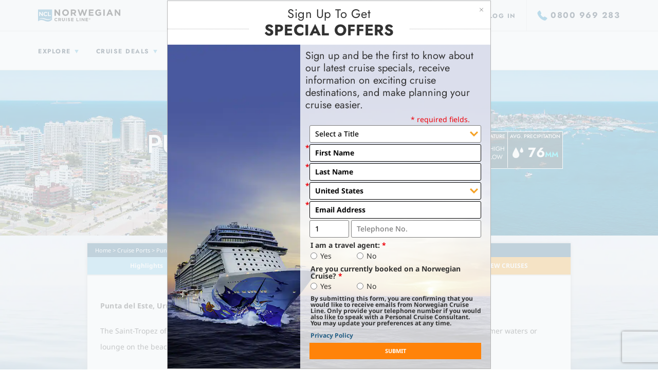

--- FILE ---
content_type: text/html;charset=utf-8
request_url: https://www.ncl.com/nz/en/port-of-call/cruises-to-punta-del-este
body_size: 19565
content:



<!DOCTYPE html>
<html lang="en-AU">
    <head>
    

<meta charset="utf-8">
<meta http-equiv="X-UA-Compatible" content="IE=edge">
<meta name="viewport" content="width=device-width, initial-scale=1, user-scalable=no"><script>
// akam-sw.js install script version 1.3.6
"serviceWorker"in navigator&&"find"in[]&&function(){var e=new Promise(function(e){"complete"===document.readyState||!1?e():(window.addEventListener("load",function(){e()}),setTimeout(function(){"complete"!==document.readyState&&e()},1e4))}),n=window.akamServiceWorkerInvoked,r="1.3.6";if(n)aka3pmLog("akam-setup already invoked");else{window.akamServiceWorkerInvoked=!0,window.aka3pmLog=function(){window.akamServiceWorkerDebug&&console.log.apply(console,arguments)};function o(e){(window.BOOMR_mq=window.BOOMR_mq||[]).push(["addVar",{"sm.sw.s":e,"sm.sw.v":r}])}var i="/akam-sw.js",a=new Map;navigator.serviceWorker.addEventListener("message",function(e){var n,r,o=e.data;if(o.isAka3pm)if(o.command){var i=(n=o.command,(r=a.get(n))&&r.length>0?r.shift():null);i&&i(e.data.response)}else if(o.commandToClient)switch(o.commandToClient){case"enableDebug":window.akamServiceWorkerDebug||(window.akamServiceWorkerDebug=!0,aka3pmLog("Setup script debug enabled via service worker message"),v());break;case"boomerangMQ":o.payload&&(window.BOOMR_mq=window.BOOMR_mq||[]).push(o.payload)}aka3pmLog("akam-sw message: "+JSON.stringify(e.data))});var t=function(e){return new Promise(function(n){var r,o;r=e.command,o=n,a.has(r)||a.set(r,[]),a.get(r).push(o),navigator.serviceWorker.controller&&(e.isAka3pm=!0,navigator.serviceWorker.controller.postMessage(e))})},c=function(e){return t({command:"navTiming",navTiming:e})},s=null,m={},d=function(){var e=i;return s&&(e+="?othersw="+encodeURIComponent(s)),function(e,n){return new Promise(function(r,i){aka3pmLog("Registering service worker with URL: "+e),navigator.serviceWorker.register(e,n).then(function(e){aka3pmLog("ServiceWorker registration successful with scope: ",e.scope),r(e),o(1)}).catch(function(e){aka3pmLog("ServiceWorker registration failed: ",e),o(0),i(e)})})}(e,m)},g=navigator.serviceWorker.__proto__.register;if(navigator.serviceWorker.__proto__.register=function(n,r){return n.includes(i)?g.call(this,n,r):(aka3pmLog("Overriding registration of service worker for: "+n),s=new URL(n,window.location.href),m=r,navigator.serviceWorker.controller?new Promise(function(n,r){var o=navigator.serviceWorker.controller.scriptURL;if(o.includes(i)){var a=encodeURIComponent(s);o.includes(a)?(aka3pmLog("Cancelling registration as we already integrate other SW: "+s),navigator.serviceWorker.getRegistration().then(function(e){n(e)})):e.then(function(){aka3pmLog("Unregistering existing 3pm service worker"),navigator.serviceWorker.getRegistration().then(function(e){e.unregister().then(function(){return d()}).then(function(e){n(e)}).catch(function(e){r(e)})})})}else aka3pmLog("Cancelling registration as we already have akam-sw.js installed"),navigator.serviceWorker.getRegistration().then(function(e){n(e)})}):g.call(this,n,r))},navigator.serviceWorker.controller){var u=navigator.serviceWorker.controller.scriptURL;u.includes("/akam-sw.js")||u.includes("/akam-sw-preprod.js")||u.includes("/threepm-sw.js")||(aka3pmLog("Detected existing service worker. Removing and re-adding inside akam-sw.js"),s=new URL(u,window.location.href),e.then(function(){navigator.serviceWorker.getRegistration().then(function(e){m={scope:e.scope},e.unregister(),d()})}))}else e.then(function(){window.akamServiceWorkerPreprod&&(i="/akam-sw-preprod.js"),d()});if(window.performance){var w=window.performance.timing,l=w.responseEnd-w.responseStart;c(l)}e.then(function(){t({command:"pageLoad"})});var k=!1;function v(){window.akamServiceWorkerDebug&&!k&&(k=!0,aka3pmLog("Initializing debug functions at window scope"),window.aka3pmInjectSwPolicy=function(e){return t({command:"updatePolicy",policy:e})},window.aka3pmDisableInjectedPolicy=function(){return t({command:"disableInjectedPolicy"})},window.aka3pmDeleteInjectedPolicy=function(){return t({command:"deleteInjectedPolicy"})},window.aka3pmGetStateAsync=function(){return t({command:"getState"})},window.aka3pmDumpState=function(){aka3pmGetStateAsync().then(function(e){aka3pmLog(JSON.stringify(e,null,"\t"))})},window.aka3pmInjectTiming=function(e){return c(e)},window.aka3pmUpdatePolicyFromNetwork=function(){return t({command:"pullPolicyFromNetwork"})})}v()}}();</script>
<script type="text/javascript" src="https://www.ncl.com/public/21df511888e114175d125d5bb02af596258f7f5efe1b"  ></script><script type="text/javascript">var mpOriginPath = "https%3A%2F%2Fwww.ncl.com%2Fport-of-call%2Fcruises-to-punta-del-este".replace(/^https?:..[^\/]+/, "");</script>
<title>Cruises To Punta del Este, Uruguay | Norwegian Cruise Line - NCL</title>
<!-- Document Head -->
<!-- GLOBAL DOCUMENT HEAD --> <!-- MS IE 11 Compatibility Warning Modal --> <script type="application/javascript"> let isIE11 = !!window.MSInputMethodContext && !!document.documentMode; if (isIE11) { document.writeln("<script type=\"application/javascript\" src=\"https://www.ncl.com/nz/en/assets/v1/scripts/ie11modal.js\"><\/script>"); } </script> <!-- Adobe Target Prefetch/Preconnect --> <script> var domainName = window.location.hostname.toLocaleLowerCase(); if (domainName !== "app.ncl.com") { /* this should not run in the "app" subdomain */ ;(function(win, doc, style, timeout) { var STYLE_ID = 'at-body-style'; function getParent() { return doc.getElementsByTagName('head')[0]; } function addStyle(parent, id, def) { if (!parent) { return; } var style = doc.createElement('style'); style.id = id; style.innerHTML = def; parent.appendChild(style); } function removeStyle(parent, id) { if (!parent) { return; } var style = doc.getElementById(id); if (!style) { return; } parent.removeChild(style); } addStyle(getParent(), STYLE_ID, style); setTimeout(function() { removeStyle(getParent(), STYLE_ID); }, timeout); }(window, document, "body {opacity: 0 !important}", 3000)); } </script> <script src="https://assets.adobedtm.com/dfde4cf50702/2d0361c04f74/launch-aee8fc520738.min.js"></script> <!-- END GLOBAL DOCUMENT HEAD -->



    <link rel="canonical" href="https://www.ncl.com/nz/en/port-of-call/cruises-to-punta-del-este"/>


    
        
            <meta name="description" content="Set off on a South America Cruise with Norwegian Cruise Line and stop in Punte del Este, Uruguay.  Lounge on the beach along a 20-mile shoreline and witness the big waves breaking at la Brava. Or visit the Casapueblo &amp; Ralli Museum.">
        
    
        
            <meta name="google-site-verification" content="zmEerI4JfRG9tywRI0-S9YNgBJH_c2dWBSqayvFkuss">
        
    
        
            <meta name="y_key" content="0b6897a394df01c8">
        
    
        
            <meta name="keywords" content="Punta del Este cruise, cruises to Punta del Este, South America cruises">
        
    
        
            <meta name="msvalidate.01" content="57E348E355AAD2CEC75BE8667C13C0C3">
        
    



<script type="text/javascript">
    window.tealiumEnvironment = "prod";
    window.tealiumMain = "main";
     window.analyticsSiteCountry="nz"; window.analyticsPortName="punta del este, uruguay"; window.analyticsSiteCatalystTag="on"; window.analyticsPageName="content: port: punta del este, uruguay: overview"; window.analyticsCurrencyCode="NZD"; window.analyticsSiteLanguage="en";
</script>

<link rel="stylesheet" href="https://www.ncl.com/nz/en/static/styles/bootstrap.css?v=1759863593978" media="all">

<!--[if lte IE 10]>
<link rel="stylesheet" href="/static/styles/ie10in.css?v=1759863593978" media="all">
<![endif]-->



    <!--[if lte IE 9]>
<script type="text/javascript" src="/static/scripts/compatibility/ncl.ie9.compatibility.js?v=1759863593978"></script>
<![endif]-->
<!--[if lte IE 10]>
<script type="text/javascript" src="/static/scripts/compatibility/ncl.ie10.compatibility.js?v=1759863593978"></script>
<![endif]-->

<script type="text/javascript" src="https://www.ncl.com/nz/en/regional_settings.js?v=1759863593978"></script>

<script type="text/javascript" src="https://www.ncl.com/nz/en/static/scripts/ncl.bootstrap.libraries.js?v=1759863593978"></script>
<script type="text/javascript" src="https://www.ncl.com/nz/en/static/scripts/ncl.resources.js?v=1759863593978"></script>
<script type="text/javascript" src="https://www.ncl.com/nz/en/static/scripts/ncl.bootstrap.scripts.js"></script>





<script async type="text/javascript">var ftRandom = Math.random() * 1000000; document.write('<iframe style="position:absolute; visibility:hidden; width:1px; height:1px;" src="//servedby.flashtalking.com/container/1414;13281;1050;iframe/?spotName=NORW_Homepage&cachebuster=' + ftRandom + '"></iframe>');</script>

<script>
        /*
         Adding this because 110_app.js and 160_jquery_complete will fail if this property isn't available.
         This property was removed in from jquery in version 1.9. We are using a later version. Those scripts
         need to be updated to fail gracefully if the property doesn't exist.
         */
        try {
            $.browser = {} ;

            $(document).ready(function () {
                try {
                    $('a.sign-up-form' ).each(function() { //for the inside scoop referer
                        $(this).attr ('href', $ (this).attr ('href') + '?ref=' + window.location) ;
                    }) ;
                } catch(err){
                    if (console) console.log('error changing href');
                }
            }) ;
        } catch(err) {
            if (console) console.log('error attaching handler');
        }
</script>

    <!-- end imports from drupal -->

    
    <link rel="stylesheet" href="https://www.ncl.com/nz/en/assets/v1/styles/redesign.css?v=1759863593978" media="all">



    <script type="text/javascript" src="https://www.ncl.com/assets/v1/scripts/redesign.js?v=1759863593978"></script>


    <!--Favicon-->
<link rel="shortcut icon" type="image/png" href="https://www.ncl.com/static/images/favicon/favicon.png"/>
<link rel="icon" type="image/png" href="https://www.ncl.com/static/images/favicon/windows-icon-24x24.png"/>
<link rel="icon" type="image/png" href="https://www.ncl.com/static/images/favicon/windows-icon-32x32.png"/>
<link rel="apple-touch-icon" href="https://www.ncl.com/static/images/favicon/apple-touch-icon-128x128.png"/>
<link rel="apple-touch-icon" sizes="54x54" href="https://www.ncl.com/static/images/favicon/apple-touch-icon-54x54.png"/>
<link rel="apple-touch-icon" sizes="57x57" href="https://www.ncl.com/static/images/favicon/apple-touch-icon-57x57.png"/>
<link rel="apple-touch-icon" sizes="72x72" href="https://www.ncl.com/static/images/favicon/apple-touch-icon-72x72.png"/>
<link rel="apple-touch-icon" sizes="114x114" href="https://www.ncl.com/static/images/favicon/apple-touch-icon-114x114.png"/>
<link rel="apple-touch-icon" sizes="128x128" href="https://www.ncl.com/static/images/favicon/apple-touch-icon-128x128.png"/>

</script>

    
<link rel="stylesheet" type="text/css" mpdisurl href="https://www.ncl.com/au/en/mp/custom_CSS/mpCSS.css"/>

<meta name="msvalidate.01" content="2FB9A4CAD72E83F1C322DF82C754613C"/>
<meta name="google-site-verification" content="JrmteJQfbnT0WbzFwa_xtTcHktd1zaSqV-JvA68URfs"/>

<script>(window.BOOMR_mq=window.BOOMR_mq||[]).push(["addVar",{"rua.upush":"false","rua.cpush":"true","rua.upre":"false","rua.cpre":"false","rua.uprl":"false","rua.cprl":"false","rua.cprf":"false","rua.trans":"SJ-85f231f5-a36f-453d-8136-4b2e22dc3d42","rua.cook":"false","rua.ims":"false","rua.ufprl":"false","rua.cfprl":"false","rua.isuxp":"false","rua.texp":"norulematch","rua.ceh":"false","rua.ueh":"false","rua.ieh.st":"0"}]);</script>
<script>!function(){function o(n,i){if(n&&i)for(var r in i)i.hasOwnProperty(r)&&(void 0===n[r]?n[r]=i[r]:n[r].constructor===Object&&i[r].constructor===Object?o(n[r],i[r]):n[r]=i[r])}try{var n=decodeURIComponent("%7B%0A%20%20%20%20%20%22ResourceTiming%22%3A%7B%0A%20%20%20%20%20%20%20%20%20%20%20%20%20%20%20%20%22comment%22%3A%20%22Clear%20RT%20Buffer%20on%20mPulse%20beacon%22%2C%0A%20%20%20%20%20%20%20%20%20%20%20%20%20%20%20%20%22clearOnBeacon%22%3A%20true%0A%20%20%20%20%20%7D%2C%0A%20%20%20%20%20%22AutoXHR%22%3A%7B%0A%20%20%20%20%20%20%20%20%20%20%20%20%20%20%20%20%22comment%22%3A%20%22Monitor%20XHRs%20requested%20using%20FETCH%22%2C%0A%20%20%20%20%20%20%20%20%20%20%20%20%20%20%20%20%22monitorFetch%22%3A%20true%2C%0A%20%20%20%20%20%20%20%20%20%20%20%20%20%20%20%20%22comment%22%3A%20%22Start%20Monitoring%20SPAs%20from%20Click%22%2C%0A%20%20%20%20%20%20%20%20%20%20%20%20%20%20%20%20%22spaStartFromClick%22%3A%20true%0A%20%20%20%20%20%7D%2C%0A%20%20%20%20%20%22PageParams%22%3A%7B%0A%20%20%20%20%20%20%20%20%20%20%20%20%20%20%20%20%22comment%22%3A%20%22Monitor%20all%20SPA%20XHRs%22%2C%0A%20%20%20%20%20%20%20%20%20%20%20%20%20%20%20%20%22spaXhr%22%3A%20%22all%22%0A%20%20%20%20%20%7D%0A%7D%20");if(n.length>0&&window.JSON&&"function"==typeof window.JSON.parse){var i=JSON.parse(n);void 0!==window.BOOMR_config?o(window.BOOMR_config,i):window.BOOMR_config=i}}catch(r){window.console&&"function"==typeof window.console.error&&console.error("mPulse: Could not parse configuration",r)}}();</script>
                              <script>!function(e){var n="https://s.go-mpulse.net/boomerang/";if("False"=="True")e.BOOMR_config=e.BOOMR_config||{},e.BOOMR_config.PageParams=e.BOOMR_config.PageParams||{},e.BOOMR_config.PageParams.pci=!0,n="https://s2.go-mpulse.net/boomerang/";if(window.BOOMR_API_key="TCZKH-A3E5K-R7UEE-8AYTU-FWV9Y",function(){function e(){if(!o){var e=document.createElement("script");e.id="boomr-scr-as",e.src=window.BOOMR.url,e.async=!0,i.parentNode.appendChild(e),o=!0}}function t(e){o=!0;var n,t,a,r,d=document,O=window;if(window.BOOMR.snippetMethod=e?"if":"i",t=function(e,n){var t=d.createElement("script");t.id=n||"boomr-if-as",t.src=window.BOOMR.url,BOOMR_lstart=(new Date).getTime(),e=e||d.body,e.appendChild(t)},!window.addEventListener&&window.attachEvent&&navigator.userAgent.match(/MSIE [67]\./))return window.BOOMR.snippetMethod="s",void t(i.parentNode,"boomr-async");a=document.createElement("IFRAME"),a.src="about:blank",a.title="",a.role="presentation",a.loading="eager",r=(a.frameElement||a).style,r.width=0,r.height=0,r.border=0,r.display="none",i.parentNode.appendChild(a);try{O=a.contentWindow,d=O.document.open()}catch(_){n=document.domain,a.src="javascript:var d=document.open();d.domain='"+n+"';void(0);",O=a.contentWindow,d=O.document.open()}if(n)d._boomrl=function(){this.domain=n,t()},d.write("<bo"+"dy onload='document._boomrl();'>");else if(O._boomrl=function(){t()},O.addEventListener)O.addEventListener("load",O._boomrl,!1);else if(O.attachEvent)O.attachEvent("onload",O._boomrl);d.close()}function a(e){window.BOOMR_onload=e&&e.timeStamp||(new Date).getTime()}if(!window.BOOMR||!window.BOOMR.version&&!window.BOOMR.snippetExecuted){window.BOOMR=window.BOOMR||{},window.BOOMR.snippetStart=(new Date).getTime(),window.BOOMR.snippetExecuted=!0,window.BOOMR.snippetVersion=12,window.BOOMR.url=n+"TCZKH-A3E5K-R7UEE-8AYTU-FWV9Y";var i=document.currentScript||document.getElementsByTagName("script")[0],o=!1,r=document.createElement("link");if(r.relList&&"function"==typeof r.relList.supports&&r.relList.supports("preload")&&"as"in r)window.BOOMR.snippetMethod="p",r.href=window.BOOMR.url,r.rel="preload",r.as="script",r.addEventListener("load",e),r.addEventListener("error",function(){t(!0)}),setTimeout(function(){if(!o)t(!0)},3e3),BOOMR_lstart=(new Date).getTime(),i.parentNode.appendChild(r);else t(!1);if(window.addEventListener)window.addEventListener("load",a,!1);else if(window.attachEvent)window.attachEvent("onload",a)}}(),"350".length>0)if(e&&"performance"in e&&e.performance&&"function"==typeof e.performance.setResourceTimingBufferSize)e.performance.setResourceTimingBufferSize(350);!function(){if(BOOMR=e.BOOMR||{},BOOMR.plugins=BOOMR.plugins||{},!BOOMR.plugins.AK){var n="true"=="true"?1:0,t="",a="aogpcgaxyzarw2lhz45q-f-0f6985edc-clientnsv4-s.akamaihd.net",i="false"=="true"?2:1,o={"ak.v":"39","ak.cp":"792180","ak.ai":parseInt("225862",10),"ak.ol":"0","ak.cr":10,"ak.ipv":4,"ak.proto":"h2","ak.rid":"edf7bde2","ak.r":47376,"ak.a2":n,"ak.m":"x","ak.n":"essl","ak.bpcip":"3.140.241.0","ak.cport":48366,"ak.gh":"23.200.85.112","ak.quicv":"","ak.tlsv":"tls1.3","ak.0rtt":"","ak.0rtt.ed":"","ak.csrc":"-","ak.acc":"","ak.t":"1768410939","ak.ak":"hOBiQwZUYzCg5VSAfCLimQ==GNzcK2PfbglAPkx5YDLQgnmMyJ2GdvDDh8pIdZ00rEy4zFnXQr8qG4xzrm6OSrILbbPH7MJKWv4HHbh6S2yQRPfQK47Wa7AWSJGeHgYeSL7JyUAr6HmwHSVqYqa7D4EeQJFIO0Zkq2izkwTpokJKgMfCcSkv1GMXpOmuZTm5rIUZIn5QW3zlJcBgZSmTjSlxK4CLz8/QAyzhF78IiL0nlezKiFI8DQrIMf+vGIHB8F73en8nvO6AkeCXs9rfQN8344hqjRbVzTOeIreCpUVls/JGDCgNu6J3gcAjrrfpokzGM6sFLHku2T+XHLLiLK4aJzfaxNm7ZGaPQ3pMI0A5j/UkWrJ3Imy6Ml+Qduii8+5aJQeG8fBtfYnBIvH7mD+59aN8qZVLwifjQE6EfxSvyrHvXu6QyyeJCT5VDyIzxPU=","ak.pv":"775","ak.dpoabenc":"","ak.tf":i};if(""!==t)o["ak.ruds"]=t;var r={i:!1,av:function(n){var t="http.initiator";if(n&&(!n[t]||"spa_hard"===n[t]))o["ak.feo"]=void 0!==e.aFeoApplied?1:0,BOOMR.addVar(o)},rv:function(){var e=["ak.bpcip","ak.cport","ak.cr","ak.csrc","ak.gh","ak.ipv","ak.m","ak.n","ak.ol","ak.proto","ak.quicv","ak.tlsv","ak.0rtt","ak.0rtt.ed","ak.r","ak.acc","ak.t","ak.tf"];BOOMR.removeVar(e)}};BOOMR.plugins.AK={akVars:o,akDNSPreFetchDomain:a,init:function(){if(!r.i){var e=BOOMR.subscribe;e("before_beacon",r.av,null,null),e("onbeacon",r.rv,null,null),r.i=!0}return this},is_complete:function(){return!0}}}}()}(window);</script></head>
    <body ng-app="NCLApp" ng-cloak>
         <div class="redesign"><script type="application/ld+json">
{
  "@context": "http://schema.org",
  "@type": "BreadcrumbList",
  "itemListElement": [{
    "@type": "ListItem",
    "position": 1,
    "item": {
      "@id": "https://www.ncl.com/nz/en",
      "name": "Norwegian Cruise Line"
    }
},{
    "@type": "ListItem",
    "position": 2,
    "item": {
      "@id": "https://www.ncl.com/nz/en/port-of-call",
      "name": "Port of call"
    }
},{
    "@type": "ListItem",
    "position": 3,
    "item": {
      "@id": "https://www.ncl.com/nz/en/port-of-call/cruises-to-punta-del-este",
      "name": "Cruises to punta del este"
    }
}]
}
</script><header id="header" class="js-header header" data-analytics-region="utility_header" ng-app="NCLTransitionApp" ng-controller="FavoritesBrowseCtrl" data-header="default"><!--m106--><!-- m5 --><section class="m5 bg-dark -bg-dark wrapper hide"><div class="container"><div class="m5_header"><a class="close -small" href="#" title="Close" aria-label="Close"></a></div><div class="m5_body paragraph-serif-3">This website uses cookies. By continuing to browse the site you agree to our use of cookies. To find out more, please <a class="linkText -large" href="https://www.ncl.com/nz/en/uk/en/about-us/privacy-policy/cookies" title="Click Here" aria-label="Click Here" target="_blank">Click Here</a></div></div></section><!-- m4 --><section class="m4 bg-dark -bg-dark" style="display: none"><div class="wrapper"><div class="container"><div class="m4_body"><ul id="alerts" class="listing"></ul></div><div class="m4_aside"><a class="link-1 icon-plus-less collapsed" href="#" data-toggle="collapse" data-target=".multi-collapse" aria-expanded="false" type="button" aria-controls="alerts" title="More Info" aria-label="More Info">More Info</a></div></div></div></section><!-- header mobile --><section class="header_mobile visible-xs"><div class="header_mobile_utility"><div class="header_mobile_mainUtility"><div class="wrapper"><div class="container"><div class="row align-items-center justify-content-between"><div class="col -side"><ul class="listing -pipeRight"><li class="listing_item"><a class="pipeWrap-sm" href="#" title="Main menu" aria-label="Main menu" data-js="header-menu-open" data-frozen-open="frozen-xs"><i class="nis-bars"></i></a></li></ul></div><div class="col-auto"><!-- c1 --><div class="c1"><a class="c1_link" mpdisurl href="/nz/en/" title="Norwegian Cruise Line" aria-label="Norwegian Cruise Line"><img class="c1_image" src="https://www.ncl.com/assets/v1/images/logos/logo-ncl-shield.svg" alt="Norwegian Cruise Line"></a></div></div><div class="col -side"><ul class="listing -pipeLeft"><li class="listing_item" data-js="login-item"><a class="link-2 pipeWrap-sm" href="https://www.ncl.com/nz/en/login" title="Log in" aria-label="Log in" data-js="login">Log in</a></li><li class="listing_item hide" data-js="login-item"><a class="pipeWrap-sm" href="#" title="My NCL" aria-label="My NCL" data-js="open-account"><!-- e25 --><div class="e25 -variant-1" data-initials="" data-js="logged-in-initials"><figure class="e25_figure hide"><img src="https://www.ncl.com/assets/v1/images/user/profile.jpg" alt="User Picture"></figure></div></a></li><li class="listing_item -mobile"><a class="linkNav -variant-1 pipeWrap-sm" href="tel:0800 969 283" title="Phone number" aria-label="Phone number" data-phoneattribute="default"><i class="linkNav_icon nis-phone-on visible-lg"></i><i class="linkNav_icon nis-phone-off hidden-lg"></i><span class="linkNav_number visible-lg">0800 969 283</span></a><a class="linkNav -variant-1 pipeWrap-sm hide" href="tel:+1-855-577-9489" title="Phone number" aria-label="Phone number" data-phoneattribute="nextJump"><i class="linkNav_icon nis-phone-on visible-lg"></i><i class="linkNav_icon nis-phone-off hidden-lg"></i><span class="linkNav_number visible-lg">1-855-577-9489</span></a><a class="linkNav -variant-1 pipeWrap-sm hide" href="tel:+1-877-288-3037" title="Phone number" aria-label="Phone number" data-phoneattribute="penn"><i class="linkNav_icon nis-phone-on visible-lg"></i><i class="linkNav_icon nis-phone-off hidden-lg"></i><span class="linkNav_number visible-lg">1-877-288-3037</span></a><a class="linkNav -variant-1 pipeWrap-sm hide" href="tel:+1-877-288-3037" title="Phone number" aria-label="Phone number" data-phoneattribute="caesar"><i class="linkNav_icon nis-phone-on visible-lg"></i><i class="linkNav_icon nis-phone-off hidden-lg"></i><span class="linkNav_number visible-lg">1-877-288-3037</span></a><a class="linkNav -variant-1 pipeWrap-sm hide" href="tel:+1-877-474-2969" title="Phone number" aria-label="Phone number" data-phoneattribute="social"><i class="linkNav_icon nis-phone-on visible-lg"></i><i class="linkNav_icon nis-phone-off hidden-lg"></i><span class="linkNav_number visible-lg">1-877-474-2969</span></a></li></ul></div></div></div></div></div></div></section><section class="header_desktop" data-js="header-desktop freeze"><div class="header_desktop_wrapper"><!--c230--><div class="c230 visible-xs"><div class="c230_header -left"><a class="c230_close" href="#" title="Close" aria-label="Close" data-js="header-menu-close"></a></div></div><div class="header_utility"><div class="mainUtility"><div class="wrapper"><div class="container"><div class="row align-items-center justify-content-between"><div class="col-auto hidden-xs"><!-- c1 --><div class="c1"><a class="c1_link" mpdisurl href="/nz/en/" title="Norwegian Cruise Line" aria-label="Norwegian Cruise Line"><img class="c1_image" src="https://www.ncl.com/assets/v1/images/logos/logo-ncl-black.svg" alt="Norwegian Cruise Line"></a></div></div><div class="col align-self-stretch"><!-- m15 --><section class="m15 -expandable" data-js="auto-close"><div class="m15_wrap"><!-- c13 --><div class="c13"><div class="c13_header visible-xs"><!--c230--><div class="c230 -variant-16"><div class="c230_header -left"><a class="c230_close" href="#" title="Close" aria-label="Close" data-js="close" data-frozen-close="frozen-xs"></a></div></div></div><div class="c13_body"><!-- c19 --><div class="c19"><div class="c19_header"><!-- e2 --><div class="e2"><div class="e2_icon"><i class="nis-search"></i></div><div class="e2_field"><div class="input-group"><input type="text" class="form-control" placeholder="Search NCL.com" v-model="searchTerm" ref="searchTermInput" autocomplete="off"></div></div></div></div><div class="c19_body"><div class="c19_results"><div class="c19_results_block"><!-- e4 --><div class="e4"><ul class="listing"><li class="listing_item"><a class="e4_link" href="#" title="11 Reasons to Cruise to Alaska this Summer | NCL Travel Blog" aria-label="11 Reasons to Cruise to Alaska this Summer<!-- mp_trans remove 54 --> | <!-- mp_trans remove 54 -->NCL Travel Blog">11-Reasons to Cruise to Alaska this Summer | NCL Travel Blog</a></li><li class="listing_item"><a class="e4_link" href="#" title="14-Day Authentic Alaska - Northbound Cruise Tour | Norwegian Cruise Line" aria-label="14-Day Authentic Alaska - Northbound Cruisetour<!-- mp_trans remove 54 --> | <!-- mp_trans remove 54 -->Norwegian Cruise Line">14-Day Authentic Alaska - Northbound Cruisetour | Norwegian Cruise Line</a></li><li class="listing_item"><a class="e4_link" href="#" title="14-Day Authentic Alaska - Southbound Cruise Tour | Deck Plans | Norwegian Cruise Line" aria-label="14-Day Authentic Alaska - Southbound Cruisetour<!-- mp_trans remove 54 --> | <!-- mp_trans remove 54 -->Deck Plans<!-- mp_trans remove 54 --> | <!-- mp_trans remove 54 -->Norwegian Cruise Line">14-Day Authentic Alaska - Southbound Cruise Tour | Deck Plans | Norwegian Cruise Line</a></li><li class="listing_item"><a class="e4_link" href="#" title="20-Day Transpacific from Tokyo (Yokohama) &amp; Alaska | Norwegian Cruise Line" aria-label="20-Day Transpacific from Tokyo (Yokohama) & Alaska<!-- mp_trans remove 54 --> | <!-- mp_trans remove 54 -->Norwegian Cruise Line">20-Day Transpacific from Tokyo (Yokohama) & Alaska | Norwegian Cruise Line</a></li><li class="listing_item"><a class="e4_link" href="#" title="11 Reasons to Cruise to Alaska this Summer | NCL Travel Blog" aria-label="11 Reasons to Cruise to Alaska this Summer<!-- mp_trans remove 54 --> | <!-- mp_trans remove 54 -->NCL Travel Blog">11 Reasons to Cruise to Alaska this Summer | NCL Travel Blog</a></li><li class="listing_item"><a class="e4_link" href="#" title="14-Day Authentic Alaska - Northbound Cruise Tour | Norwegian Cruise Line" aria-label="14-Day Authentic Alaska - Northbound Cruisetour<!-- mp_trans remove 54 --> | <!-- mp_trans remove 54 -->Norwegian Cruise Line">14-Day Authentic Alaska - Northbound Cruisetour | Norwegian Cruise Line</a></li><li class="listing_item"><a class="e4_link" href="#" title="14-Day Authentic Alaska - Southbound Cruise Tour | Deck Plans | Norwegian Cruise Line" aria-label="14-Day Authentic Alaska - Southbound Cruisetour<!-- mp_trans remove 54 --> | <!-- mp_trans remove 54 -->Deck Plans<!-- mp_trans remove 54 --> | <!-- mp_trans remove 54 -->Norwegian Cruise Line">14-Day Authentic Alaska - Southbound Cruise Tour | Deck Plans | Norwegian Cruise Line</a></li><li class="listing_item"><a class="e4_link" href="#" title="20-Day Transpacific from Tokyo (Yokohama) &amp; Alaska | Norwegian Cruise Line" aria-label="20-Day Transpacific from Tokyo (Yokohama) & Alaska<!-- mp_trans remove 54 --> | <!-- mp_trans remove 54 -->Norwegian Cruise Line">20-Day Transpacific from Tokyo (Yokohama) & Alaska | Norwegian Cruise Line</a></li><li class="listing_item"><a class="e4_link" href="#" title="11 Reasons to Cruise to Alaska this Summer | NCL Travel Blog" aria-label="11 Reasons to Cruise to Alaska this Summer<!-- mp_trans remove 54 --> | <!-- mp_trans remove 54 -->NCL Travel Blog">11 Reasons to Cruise to Alaska this Summer | NCL Travel Blog</a></li><li class="listing_item"><a class="e4_link" href="#" title="14-Day Authentic Alaska - Northbound Cruise Tour | Norwegian Cruise Line" aria-label="14-Day Authentic Alaska - Northbound Cruisetour<!-- mp_trans remove 54 --> | <!-- mp_trans remove 54 -->Norwegian Cruise Line">14-Day Authentic Alaska - Northbound Cruisetour | Norwegian Cruise Line</a></li><li class="listing_item"><a class="e4_link" href="#" title="14-Day Authentic Alaska - Southbound Cruise Tour | Deck Plans | Norwegian Cruise Line" aria-label="14-Day Authentic Alaska - Southbound Cruisetour<!-- mp_trans remove 54 --> | <!-- mp_trans remove 54 -->Deck Plans<!-- mp_trans remove 54 --> | <!-- mp_trans remove 54 -->Norwegian Cruise Line">14-Day Authentic Alaska - Southbound Cruise Tour | Deck Plans | Norwegian Cruise Line</a></li><li class="listing_item"><a class="e4_link" href="#" title="20-Day Transpacific from Tokyo (Yokohama) &amp; Alaska | Norwegian Cruise Line" aria-label="20-Day Transpacific from Tokyo (Yokohama) & Alaska<!-- mp_trans remove 54 --> | <!-- mp_trans remove 54 -->Norwegian Cruise Line">20-Day Transpacific from Tokyo (Yokohama) & Alaska | Norwegian Cruise Line</a></li></ul></div></div></div></div></div></div><div class="c13_footer"><!-- c20 --><div class="c20 "><div class="row flex-fill align-items-center"><div class="col-auto order-3 flex-fill"><ul class="listing"><li class="listing_item"><a class="link-2" href="#" title="View All Results" aria-label="View All Results" data-js="viewAllNCLSearchResults">View All Results</a></li></ul></div></div></div></div></div></div></section></div><div class="col-md-auto"><ul class="listing -pipeLeft"><li class="listing_item" data-js="header-util-search"><a class="linkNav pipeWrap-lg" href="#" title="Search" aria-label="Search" data-js="toggle-siteSearch"><i class="linkNav_icon nis-search"></i></a></li><li class="listing_item"><a class="linkNav pipeWrap-lg" href="#" title="Favorites" aria-label="Favorites" ng-click="toggleFavorites($event)"><i class="linkNav_icon icon-favorite" ng-class="{ '-active': getTotalFavorites() + getTotalItineraries() > 0 }"></i></a></li><li class="listing_item hide" title="My Reservations" aria-label="My Reservations" data-js="logged-in-suitcase"><a class="linkNav pipeWrap-lg" href="#" data-js="logged-in-suitcase-link"><i class="linkNav_icon icon-suitcase" data-js="logged-in-suitcase-icon"></i></a></li><li class="listing_item hide" data-js="logged-in"><div class="drophover"><a class="linkNav pipeWrap-lg -icon" href="#" title="My NCL" aria-label="My NCL"><i class="linkNav_icon nis-user"></i><span>My NCL</span></a><div class="drophover_menu -right"><div class="drophover_menu_wrap"><!--c230--><div class="c230 -variant-16 visible-xs"><div class="c230_header -left"><a class="c230_close" href="#" title="Close" aria-label="Close" data-js="drophover-close"></a></div></div><!-- c11 --><div class="c11"><div class="c11_header"><div class="c11_header_item" data-cs-mask><a class="c11_avatar" href="#" title="User Picture" aria-label="User Picture" data-js="logged-in-initials logged-in-view-account"><span class="sr-only"></span></a></div><div class="c11_header_item"><span class="headline-7 -variant-1" data-js="logged-in-first-name" data-cs-encrypt></span></div><div class="c11_header_item" data-loyalty-program="NCLU BACHELOR&#39;S" style="display: none"><!--e133--><div class="e133 -important -variant-1"><span class="e133_text text-type-4 text-bold text-size-2 text-uppercase text-spacing-2 text-blue">Nclu Bachelor's</span></div></div><div class="c11_header_item" data-loyalty-program="TEAM MEMBER" style="display: none"><!--e133--><div class="e133 -important -variant-1"><span class="e133_text text-type-4 text-bold text-size-2 text-uppercase text-spacing-2 text-blue">Team Member</span></div></div><div class="c11_header_item" data-loyalty-program="FRIENDS/FAMILY" style="display: none"><!--e133--><div class="e133 -important -variant-1"><span class="e133_text text-type-4 text-bold text-size-2 text-uppercase text-spacing-2 text-blue">Friends and Family</span></div></div><div class="c11_header_item" data-loyalty-program="FF LVL 1" style="display: none"><!--e133--><div class="e133 -important -variant-1"><span class="e133_text text-type-4 text-bold text-size-2 text-uppercase text-spacing-2 text-blue">Friends and Family</span></div></div><div class="c11_header_item" data-loyalty-program="FF LVL 2" style="display: none"><!--e133--><div class="e133 -important -variant-1"><span class="e133_text text-type-4 text-bold text-size-2 text-uppercase text-spacing-2 text-blue">Friends and Family</span></div></div><div class="c11_header_item" data-loyalty-program="MILITARY" style="display: none"><!--e133--><div class="e133 -success -variant-1"><span class="e133_text text-type-4 text-bold text-size-2 text-uppercase text-spacing-2 text-blue">Military Appreciation</span></div></div><div class="c11_header_item" data-loyalty-program="TEACHER" style="display: none"><!--e133--><div class="e133 -success -variant-1"><span class="e133_text text-type-4 text-bold text-size-2 text-uppercase text-spacing-2 text-blue">Teacher Appreciation</span></div></div><div class="c11_header_item" data-loyalty-program="NCLU ASSOCIATE" style="display: none"><!--e133--><div class="e133 -important -variant-1"><span class="e133_text text-type-4 text-bold text-size-2 text-uppercase text-spacing-2 text-blue">Nclu Associate</span></div></div><div class="c11_header_item" data-loyalty-program="NCLU MASTER&#39;S" style="display: none"><!--e133--><div class="e133 -important -variant-1"><span class="e133_text text-type-4 text-bold text-size-2 text-uppercase text-spacing-2 text-blue">Nclu Master's</span></div></div><div class="c11_header_item" data-loyalty-program="NCLU PH.D." style="display: none"><!--e133--><div class="e133 -important -variant-1"><span class="e133_text text-type-4 text-bold text-size-2 text-uppercase text-spacing-2 text-blue">Nclu Ph.D.</span></div></div><div class="c11_header_item" data-loyalty-program="FIRST TIMER" style="display: none"><!--e133--><div class="e133 -important -variant-1"><span class="e133_text text-type-4 text-bold text-size-2 text-uppercase text-spacing-2 text-blue">First Timer</span></div></div><div class="c11_header_item" data-loyalty-program="BRONZE" style="display: none"><!--e133--><div class="e133 -important -variant-1"><span class="e133_text text-type-4 text-bold text-size-2 text-uppercase text-spacing-2 text-blue">Bronze</span></div></div><div class="c11_header_item" data-loyalty-program="SILVER" style="display: none"><!--e133--><div class="e133 -important -variant-1"><span class="e133_text text-type-4 text-bold text-size-2 text-uppercase text-spacing-2 text-blue">Silver</span></div></div><div class="c11_header_item" data-loyalty-program="GOLD" style="display: none"><!--e133--><div class="e133 -important -variant-1"><span class="e133_text text-type-4 text-bold text-size-2 text-uppercase text-spacing-2 text-blue">Gold</span></div></div><div class="c11_header_item" data-loyalty-program="PLATINUM" style="display: none"><!--e133--><div class="e133 -important -variant-1"><span class="e133_text text-type-4 text-bold text-size-2 text-uppercase text-spacing-2 text-blue">Platinum</span></div></div><div class="c11_header_item" data-loyalty-program="SAPPHIRE" style="display: none"><!--e133--><div class="e133 -important -variant-1"><span class="e133_text text-type-4 text-bold text-size-2 text-uppercase text-spacing-2 text-blue">Sapphire</span></div></div><div class="c11_header_item" data-loyalty-program="DIAMOND" style="display: none"><!--e133--><div class="e133 -important -variant-1"><span class="e133_text text-type-4 text-bold text-size-2 text-uppercase text-spacing-2 text-blue">Diamond</span></div></div><div class="c11_header_item" data-loyalty-program="AMBASSADOR" style="display: none"><!--e133--><div class="e133 -important -variant-1"><span class="e133_text text-type-4 text-bold text-size-2 text-uppercase text-spacing-2 text-blue">Ambassador</span></div></div><div class="c11_header_item" data-loyalty-program="SPECIAL FARES" style="display: none"><!--e133--><div class="e133 -important -variant-1"><span class="e133_text text-type-4 text-bold text-size-2 text-uppercase text-spacing-2 text-blue">Special Fares</span></div></div><div class="c11_header_item" data-loyalty-program="FF LVL 3" style="display: none"><!--e133--><div class="e133 -important -variant-1"><span class="e133_text text-type-4 text-bold text-size-2 text-uppercase text-spacing-2 text-blue">Friends and Family</span></div></div><div class="c11_header_item" data-loyalty-program="PAST GUEST" style="display: none"><!--e133--><div class="e133 -important -variant-1"><span class="e133_text text-type-4 text-bold text-size-2 text-uppercase text-spacing-2 text-blue">Past Guest</span></div></div><div class="c11_header_item" data-loyalty-program="MILITARY WITH FRIENDS & FAMILY" style="display: none"><!--e133--><div class="e133 -important -variant-1"><span class="e133_text text-type-4 text-bold text-size-2 text-uppercase text-spacing-2 text-blue">Military Appreciation With Friends & Family</span></div></div><div class="c11_header_item" data-loyalty-program="MILITARY WITH TEAM MEMBER" style="display: none"><!--e133--><div class="e133 -important -variant-1"><span class="e133_text text-type-4 text-bold text-size-2 text-uppercase text-spacing-2 text-blue">Military Appreciation With Team Member</span></div></div><div class="c11_header_item" data-loyalty-program="TEAM MEMBER WITH FRIENDS & FAMILY" style="display: none"><!--e133--><div class="e133 -important -variant-1"><span class="e133_text text-type-4 text-bold text-size-2 text-uppercase text-spacing-2 text-blue">Team Member With Friends & Family</span></div></div><div class="c11_header_item" data-loyalty-program="MILITARY WITH TEAM MEMBER AND FRIENDS & FAMILY" style="display: none"><!--e133--><div class="e133 -important -variant-1"><span class="e133_text text-type-4 text-bold text-size-2 text-uppercase text-spacing-2 text-blue">Military Appreciation With Team Member And Friends & Family</span></div></div><div class="c11_header_item" data-loyalty-program="TEACHER WITH MILITARY APPRECIATION" style="display: none"><!--e133--><div class="e133 -important -variant-1"><span class="e133_text text-type-4 text-bold text-size-2 text-uppercase text-spacing-2 text-blue">Teacher Appreciation With Military Appreciation</span></div></div><div class="c11_header_item" data-loyalty-program="TEACHER WITH TEAM MEMBER AND FRIENDS & FAMILY" style="display: none"><!--e133--><div class="e133 -important -variant-1"><span class="e133_text text-type-4 text-bold text-size-2 text-uppercase text-spacing-2 text-blue">Teacher Appreciation With Team Member And Friends & Family</span></div></div><div class="c11_header_item" data-loyalty-program="TEACHER WITH TEAM MEMBER" style="display: none"><!--e133--><div class="e133 -important -variant-1"><span class="e133_text text-type-4 text-bold text-size-2 text-uppercase text-spacing-2 text-blue">Teacher Appreciation With Team Member</span></div></div><div class="c11_header_item"><a class="linkItem" href="#" title="View Account" aria-label="View Account" data-js="logged-in-view-account">View Account</a></div><div class="c11_header_item"><div class="paragraph" data-js="logged-in-latitudes" data-cs-encrypt></div></div></div><div class="c11_body"><ul class="listing -block"><li class="listing_item"><a class="linkItem" href="#" title="Profile" aria-label="Profile" data-js="logged-in-view-profile">Profile</a></li><li class="listing_item"><a class="linkItem" href="#" title="Preferences" aria-label="Preferences" data-js="logged-in-view-preferences">Preferences</a></li><li class="listing_item"><a class="linkItem" href="#" title="Latitudes Rewards" aria-label="Latitudes Rewards" data-js="logged-in-view-latitudes">Latitudes Rewards</a></li><li class="listing_item hide"><a class="linkItem" href="#" title="Messages" aria-label="Messages">Messages<span class="badge" data-js="logged-in-messages"></span></a></li><li class="listing_item"><a class="linkItem" href="#" title="Log Out" aria-label="Log Out" data-js="logged-in-logout">Log Out</a></li></ul></div></div></div></div></div></li><li class="listing_item" data-js="logged-out"><div class="loginSection"><div class="loginSection_list"><ul class="listing -pipeCenter"><li class="listing_item"><a class="linkNav" href="https://www.ncl.com/nz/en/register" title="Register" aria-label="Register" data-js="register">Register</a></li><li class="listing_item"><a class="linkNav" href="https://www.ncl.com/nz/en/login" title="Log in" aria-label="Log in" data-js="login">Log in</a></li></ul></div><div class="loginSection_tooltip"><!--c711--><div class="c711 -variant-1 hide"><div class="c711_close"><a class="c711_close_link close" href="#" title="Close" aria-label="Close" data-js="close-login"></a></div><div class="c711_header"><span class="label-2 text-cool-grey-80">Log in to access:</span></div><div class="c711_body"><ul class="listing"><li class="listing_item"><!--e82--><div class="e82 -variant-5"><div class="e82_icon nis-check"></div><div class="e82_text"><span class="paragraph-serif-3 -variant-2 text-navy-70">Special Offers</span></div></div></li><li class="listing_item"><!--e82--><div class="e82 -variant-5"><div class="e82_icon nis-check"></div><div class="e82_text"><span class="paragraph-serif-3 -variant-2 text-navy-70">Personalised Recommendations</span></div></div></li><li class="listing_item"><!--e82--><div class="e82 -variant-5"><div class="e82_icon nis-check"></div><div class="e82_text"><span class="paragraph-serif-3 -variant-2 text-navy-70">Make reservations before you cruise</span></div></div></li><li class="listing_item"><!--e82--><div class="e82 -variant-5"><div class="e82_icon nis-check"></div><div class="e82_text"><span class="paragraph-serif-3 -variant-2 text-navy-70">Much more!</span></div></div></li></ul></div><div class="c711_aside"><div class="c711_aside_block"><a class="btn btn-primary" href="https://www.ncl.com/nz/en/login" title="Log in today" aria-label="Log in today" data-js="cta-login">Log in today</a></div><div class="c711_aside_block"><div class="c711_aside_text"><!-- e84 --><div class="e84 -rtl"><div class="e84_aside"><a class="link-2" href="https://www.ncl.com/nz/en/register" title="REGISTER" aria-label="REGISTER" data-js="cta-register">REGISTER</a></div><div class="e84_subtitle"><span class="paragraph-serif-4">Don't have an account?</span></div></div></div></div></div></div></div></div></li><li class="listing_item hidden-xs"><a class="linkNav -variant-1 -icon pipeWrap-lg" href="tel:0800 969 283" title="Phone number" aria-label="Phone number" data-phoneattribute="default"><i class="linkNav_icon nis-phone-on visible-lg"></i><i class="linkNav_icon nis-phone-off hidden-lg"></i><span class="linkNav_number visible-lg">0800 969 283</span></a><a class="linkNav -variant-1 -icon pipeWrap-lg hide" href="tel:+1-855-577-9489" title="Phone number" aria-label="Phone number" data-phoneattribute="nextJump"><i class="linkNav_icon nis-phone-on visible-lg"></i><i class="linkNav_icon nis-phone-off hidden-lg"></i><span class="linkNav_number visible-lg">1-855-577-9489</span></a><a class="linkNav -variant-1 -icon pipeWrap-lg hide" href="tel:+1-877-288-3037" title="Phone number" aria-label="Phone number" data-phoneattribute="penn"><i class="linkNav_icon nis-phone-on visible-lg"></i><i class="linkNav_icon nis-phone-off hidden-lg"></i><span class="linkNav_number visible-lg">1-877-288-3037</span></a><a class="linkNav -variant-1 -icon pipeWrap-lg hide" href="tel:+1-877-288-3037" title="Phone number" aria-label="Phone number" data-phoneattribute="caesar"><i class="linkNav_icon nis-phone-on visible-lg"></i><i class="linkNav_icon nis-phone-off hidden-lg"></i><span class="linkNav_number visible-lg">1-877-288-3037</span></a><a class="linkNav -variant-1 -icon pipeWrap-lg hide" href="tel:+1-877-474-2969" title="Phone number" aria-label="Phone number" data-phoneattribute="social"><i class="linkNav_icon nis-phone-on visible-lg"></i><i class="linkNav_icon nis-phone-off hidden-lg"></i><span class="linkNav_number visible-lg">1-877-474-2969</span></a></li></ul></div></div></div></div></div></div><nav class="header_navigation" data-analytics-region="utility_header_nav" data-js="touch-scrolling"><div class="mainNavigation -solid" data-js="header-nav"><div class="wrapper"><div class="container"><div class="row justify-content-between"><div class="col-md-auto"><div class="navigationWrapper -left"><ul class="listing -inline"><li class="listing_item"><div class="drophover"><a class="linkNav" href="#" title="Explore" aria-label="Explore" data-js="drophover-toggle">Explore</a><div class="drophover_menu"><div class="drophover_menu_wrap"><!--c230--><div class="c230 -variant-16 visible-xs"><div class="c230_header -left"><a class="c230_close" href="#" title="Close" aria-label="Close" data-js="drophover-close"></a></div></div><div class="drophover_menu_content"><ul class="listing -block"><li class="listing_item"><a class="linkItem" href="https://www.ncl.com/nz/en/vacations" title="Find A Cruise" aria-label="Find A Cruise">Find A Cruise</a></li><li class="listing_item"><a class="linkItem" href="https://www.ncl.com/nz/en/cruise-destinations" title="Cruise Destinations" aria-label="Cruise Destinations">Cruise Destinations</a></li><li class="listing_item"><a class="linkItem" href="https://www.ncl.com/nz/en/cruise-ship" title="Cruise Ships" aria-label="Cruise Ships">Cruise Ships</a></li><li class="listing_item"><a class="linkItem" href="https://www.ncl.com/nz/en/port-of-call" title="Ports" aria-label="Ports">Ports</a></li><li class="listing_item"><a class="linkItem" href="https://www.ncl.com/nz/en/shore-excursions" title="Shore Excursions Credit" aria-label="Shore Excursions">Shore Excursions</a></li><li class="listing_item"><a class="linkItem" href="https://www.ncl.com/nz/en/why-cruise-norwegian/whats-onboard" title="Onboard Experience" aria-label="Onboard Experience">Onboard Experience</a></li><li class="listing_item"><a class="linkItem" href="https://www.ncl.com/nz/en/why-cruise-norwegian/casino-cruise" title="Casinos At Sea" aria-label="Casinos At Sea">Casinos At Sea</a></li><li class="listing_item"><a class="linkItem" href="https://www.ncl.com/nz/en/why-cruise-norwegian/cruise-packages-and-hotels" title="Cruise Tours & Hotels" aria-label="Cruisetours & Hotels">Cruise Tours & Hotels</a></li><li class="listing_item"><a class="linkItem" href="https://www.ncl.com/nz/en/travel-blog" title="NCL Travel Blog" aria-label="NCL Travel Blog">NCL Travel Blog</a></li></ul></div></div></div></div></li><li class="listing_item"><div class="drophover"><a class="linkNav" href="#" title="Cruise deals" aria-label="Cruise deals" data-js="drophover-toggle">Cruise deals</a><div class="drophover_menu"><div class="drophover_menu_wrap"><!--c230--><div class="c230 -variant-16 visible-xs"><div class="c230_header -left"><a class="c230_close" href="#" title="Close" aria-label="Close" data-js="drophover-close"></a></div></div><div class="drophover_menu_content"><ul class="listing -block"><li class="listing_item"><a class="linkItem" href="https://www.ncl.com/nz/en/cruise-deals" title="All Cruise Deals" aria-label="All Cruise Deals">All Cruise Deals</a></li><li class="listing_item"><a class="linkItem" href="https://www.ncl.com/nz/en/cruise-deals/free-at-sea" title="Free at Sea™" aria-label="Free at Sea™">Free at Sea™</a></li><li class="listing_item"><a class="linkItem" href="https://www.ncl.com/nz/en/cruise-deals/sail-away-rates" title="Lowest Cruise Fares" aria-label="Lowest Cruise Fares">Lowest Cruise Fares</a></li><li class="listing_item"><a class="linkItem" href="https://www.ncl.com/nz/en/group-cruises" title="Group Cruise Discounts" aria-label="Group Cruise Discounts">Group Cruise Discounts</a></li><li class="listing_item"><a class="linkItem" href="https://www.ncl.com/nz/en/latitudes-rewards-program/insider-offer" title="Past Guest Offer" aria-label="Past Guest Offer">Past Guest Offer</a></li><li class="listing_item"><a class="linkItem" href="https://www.ncl.com/nz/en/cruisefirst-program" title="CruiseFirst" aria-label="CruiseFirst">CruiseFirst</a></li><li class="listing_item"><a class="linkItem" href="https://www.ncl.com/nz/en/cruise-deals/ncls-favorites" title="NCL&#39;s Favorites" aria-label="NCL&#39;s Favorites">NCL's Favorites</a></li></ul></div></div></div></div></li><li class="listing_item"><div class="drophover"><a class="linkNav" href="#" title="Why NCL" aria-label="Why NCL" data-js="drophover-toggle">Why NCL</a><div class="drophover_menu"><div class="drophover_menu_wrap"><!--c230--><div class="c230 -variant-16 visible-xs"><div class="c230_header -left"><a class="c230_close" href="#" title="Close" aria-label="Close" data-js="drophover-close"></a></div></div><div class="drophover_menu_content"><ul class="listing -block"><li class="listing_item"><a class="linkItem" href="https://www.ncl.com/nz/en/why-cruise-norwegian" title="Experience More At Sea" aria-label="Experience More At Sea">Experience More At Sea</a></li><li class="listing_item"><a class="linkItem" href="https://www.ncl.com/nz/en/cruise-deals/free-at-sea" title="Free at Sea™" aria-label="Free at Sea™">Free at Sea™</a></li><li class="listing_item"><a class="linkItem" href="https://www.ncl.com/nz/en/why-cruise-norwegian/cruise-dining" title="Dining" aria-label="Dining">Dining</a></li><li class="listing_item"><a class="linkItem" href="https://www.ncl.com/nz/en/why-cruise-norwegian/cruise-entertainment" title="Entertainment" aria-label="Entertainment">Entertainment</a></li><li class="listing_item"><a class="linkItem" href="https://www.ncl.com/nz/en/why-cruise-norwegian/cruise-accommodations" title="Accommodation" aria-label="Accommodations">Accommodation</a></li><li class="listing_item"><a class="linkItem" href="https://www.ncl.com/nz/en/why-cruise-norwegian/family-cruises" title="Family Cruises" aria-label="Family Cruises">Family Cruises</a></li><li class="listing_item"><a class="linkItem" href="https://www.ncl.com/nz/en/latitudes-rewards-program" title="Latitudes Rewards" aria-label="Latitudes Rewards">Latitudes Rewards</a></li><li class="listing_item"><!--mp_trans_remove_start--><!--mp_trans_remove_end-->
<!--mp_trans_add="XX-XX,EN-IN,EN-NO,EN-IL,EN-JP,JA-JP,HE-IL,ES-AR,ES-MX,PT-BR"<a href="/order-a-brochure" target="_self"  class="linkItem">Order a Brochure</a>--></li></ul></div></div></div></div></li><li class="listing_item"><div class="drophover"><a class="linkNav" href="#" title="Manage" aria-label="Manage" data-js="drophover-toggle">Manage</a><div class="drophover_menu"><div class="drophover_menu_wrap"><!--c230--><div class="c230 -variant-16 visible-xs"><div class="c230_header -left"><a class="c230_close" href="#" title="Close" aria-label="Close" data-js="drophover-close"></a></div></div><div class="drophover_menu_content"><ul class="listing -block"><li class="listing_item"><a class="linkItem" href="https://www.ncl.com/nz/en/shorex/checkin" title="Check In" aria-label="Check In">Check In</a></li><li class="listing_item"><a class="linkItem" href="https://www.ncl.com/nz/en/login" title="Already Booked?" aria-label="Already Booked?">Already Booked?</a></li><li class="listing_item"><a class="linkItem" href="https://www.ncl.com/nz/en/freestyle-cruise/prepare-for-your-cruise" title="Prepare For Your Cruise" aria-label="Prepare For Your Cruise">Prepare For Your Cruise</a></li><li class="listing_item"><a class="linkItem" href="https://www.ncl.com/nz/en/onboard-packages" title="Onboard Packages" aria-label="Onboard Packages">Onboard Packages</a></li><li class="listing_item"><a class="linkItem" href="https://www.ncl.com/nz/en/freestyle-cruise/getting-to-the-pier" title="Transfers & Pier Directions" aria-label="Transfers & Pier Directions">Transfers & Pier Directions</a></li><li class="listing_item"><a class="linkItem" href="https://www.ncl.com/nz/en/freestyle-cruise/cruise-travel-documents" title="Required Documents" aria-label="Required Documents">Required Documents</a></li><li class="listing_item"><a class="linkItem" href="https://www.ncl.com/nz/en/fcc" title="Future Cruise Credits" aria-label="Future Cruise Credits">Future Cruise Credits</a></li><li class="listing_item"><!-- mp_trans_remove_start="ES-AR,ES-MX,EN-NO,JA-JP,HE-IL,EN-UK, PT-BR, FR-CA, EN-CA, XX-XX, EN, EN-IN" --><!--mp_trans_remove_end-->
<!-- mp_trans_add="EN-UK"
<a class="linkItem" href="/travel-insurance-uk" target="_self">Travel Protection</a>
-->
<!-- mp_trans_add="FR-CA, EN-CA"
<a class="linkItem" href="/freestyle-cruise/manulife" target="_self">Travel Protection</a>
-->

<a class="linkItem" href="https://www.ncl.com/nz/en/travel-protection-nz" target="_self">Travel Protection</a>

<!-- mp_trans_add="XX-XX"
<a class="linkItem" href="/travel-protection-au" target="_self">Travel Protection</a>
--></li></ul></div></div></div></div></li><li class="listing_item"><div class="drophover"><a class="linkNav" href="#" title="Help" aria-label="Help" data-js="drophover-toggle">Help</a><div class="drophover_menu"><div class="drophover_menu_wrap"><!--c230--><div class="c230 -variant-16 visible-xs"><div class="c230_header -left"><a class="c230_close" href="#" title="Close" aria-label="Close" data-js="drophover-close"></a></div></div><div class="drophover_menu_content"><ul class="listing -block"><li class="listing_item"><a class="linkItem" href="https://www.ncl.com/nz/en/faq" title="FAQ" aria-label="FAQ">FAQ</a></li><li class="listing_item"><a class="linkItem" href="https://www.ncl.com/nz/en/new-to-cruising" title="New To Cruising" aria-label="New To Cruising">New To Cruising</a></li><li class="listing_item"><a class="linkItem" href="https://www.ncl.com/nz/en/about/accessible-cruising" title="Accessible Cruising" aria-label="Accessible Cruising">Accessible Cruising</a></li><li class="listing_item"><a class="linkItem" href="https://www.ncl.com/nz/en/help/leads" title="Request A Call Back" aria-label="Request A Call Back" data-leads="true">Request A Call Back</a></li><li class="listing_item"><a class="linkItem" mpdisurl href="https://www.ncl.com/nz/en/about/contact-us-nz" title="Contact Us" aria-label="Contact Us">Contact Us</a></li></ul></div></div></div></div></li></ul></div></div></div></div></div></div></nav></div></section><div class="compatibility"><div class="shortcutArea hide"><div favorites-directive></div><!-- Message --><div class="shortcutMsgsContent hide" data-analytics-region="alert_messages"><div class="shortcutAreaHeader"><div class="container"><div class="shortcutName visible-desktops">Message Centre (<span class="counter">0</span>)</div><div class="shortcutClose js-shortcutClose ngi-icon"></div></div></div><div class="shortcutAreaBody"><div class="container"><div class="shortcutName visible-phones">Message Centre (<span class="counter">0</span>)</div><div class="msgsCenter"><div class="msgsLoading"><img src="https://www.ncl.com/static/images/anime/ajax-loading.gif" alt="Loading"></div><div class="form-group msgsSelect closeWhenMsgOpen"><label class="control-label">View</label><select id="sortInbox" class="form-control"><option value="priority">All Messages</option><option value="newest">Newest</option><option value="oldest">Oldest</option><option value="priority">Most Important</option></select></div><div class="msgsTable closeWhenMsgOpen"><table class="table"><thead><tr><th>From</th><th></th><th>Message</th><th>Reservation #</th><th>Date</th></tr></thead><tbody id="inboxTableContent"><tr><td>Norwegian Communications Centre</td><td><img src="https://www.ncl.com/static/images/icons/triangle-info-yellow.png"></td><td><div class="visible-phones">Norwegian Communications Centre</div><div><a href="javascript:message.displayMessage(147, 25422881);"><strong>Make a payment and confirm your reservation</strong></a></div><div>Don’t Lose Your Reservation!</div></td><td>25422881</td><td>Apr 1<span class="visible-desktops">, 2014</span></td></tr><tr class="unread"><td>Norwegian Communications Centre</td><td></td><td><div class="visible-phones">Norwegian Communications Centre</div><div><a href="javascript:message.displayMessage(147, 25422881);"><strong>Dining on sale - Exclusive Dining Offer</strong></a></div><div>Reserve your dining now</div></td><td>25422881</td><td>Apr 1<span class="visible-desktops">, 2014</span></td></tr><tr><td>Norwegian Communications Centre</td><td><img src="https://www.ncl.com/static/images/icons/triangle-info-yellow.png"></td><td><div class="visible-phones">Norwegian Communications Centre</div><div><a href="javascript:message.displayMessage(147, 25422881);"><strong>Make a payment and confirm your reservation</strong></a></div><div>Don’t Lose Your Reservation!</div></td><td>25422881</td><td>Apr 1<span class="visible-desktops">, 2014</span></td></tr><tr><td>Norwegian Communications Centre</td><td> </td><td><div class="visible-phones">Norwegian Communications Centre</div><div><a href="javascript:message.displayMessage(147, 25422881);"><strong>Make a payment and confirm your reservation</strong></a></div><div>Don’t Lose Your Reservation!</div></td><td>25422881</td><td>Apr 1<span class="visible-desktops">, 2014</span></td></tr></tbody></table></div><div class="msgsPage closeWhenMsgOpen"><ul class="pagination"><li class="disabled"><a href="#">«</a></li><li class="active"><a href="#">1 <span class="sr-only">(current)</span></a></li><li><a href="#">2</a></li><li><a href="#">3</a></li><li><a href="#">4</a></li><li><a href="#">5</a></li><li><a href="#">»</a></li></ul></div><div class="msgsOpen openWhenMsgRead"><div class="msgsOpenHeader"><span><strong>From:</strong> <span class="msgFrom">Norwegian Comunications Centre</span></span><span><strong>Sent:</strong> <span class="msgSent">May 21, 2014</span></span><span><strong>Subject:</strong> <span class="msgSubject">Beverage Packages Now On Sales</span></span></div><div class="msgsOpenBody"><p>*<a href="#" title="Terms & Conditions"><strong>Terms & Conditions</strong></a><br> Package not available on sailings less than 5 days or charter sailings.</p></div><div class="msgsOpenBack msgsLinks"><a href="#" title="Back To Messages"><strong><i class="ngi-icon-chevron-left"></i> Back To Messages</strong></a></div><div class="msgsLinks linkPackage visible-phones"><a href="#" title="Back To Messages"><strong> VIEW BEVERAGE PACKAGE <i class="ngi-icon-chevron-right"></i></strong></a></div></div></div></div></div></div></div></div>
<script>
if(location.pathname.includes('/vacations')) {
    setTimeout(() => document.querySelectorAll('.m92_body_slider').forEach(slider => slider.parentElement.classList.remove('-loading', '-loading-hidden', '-loading-gradient')), 2000);
}
</script>
</header></div> 
    <div id="pjax-container">
    




<section class="page minheight port-page-operview">
    <div id="marketing-hero" class="marketing-hero promobar">
        



        <div class="bx-wrapper">
            <div class="bx-viewport">
                <div class="hero-image">
                    <div class="image-figure">
                        <figure class="figure">
                            <img src="https://www.ncl.com/sites/default/files/Ports_PDP_Hero_1600x322.jpg" class="image">
                        </figure>
                    </div>
                </div>
                <div class="hero-content">
                    








<div class="content">
    <div class="container">
        <div class="destination-header">
            <div class="info-left overlay middleview">
            
                <div class="destination-names">
                    
                        <span class="title-hero" style="color:#FFFFFF">Punta del Este</span>
                    
                </div>

            
                <h2 class="subtitle-hero"> Uruguay</h2>
            
            
            </div>
            <div class="info-right overlay"><!-- the "box-overlay" class is to show "box-other" element. -->
                <ul class="weather" data-weather-info="{&quot;Jan&quot;:{&quot;month&quot;:&quot;Jan&quot;,&quot;min&quot;:{&quot;value&quot;:&quot;20&quot;,&quot;label&quot;:&quot;° C&quot;},&quot;max&quot;:{&quot;value&quot;:&quot;26&quot;,&quot;label&quot;:&quot;° C&quot;},&quot;precipitation&quot;:{&quot;value&quot;:&quot;76&quot;,&quot;label&quot;:&quot;mm&quot;}},&quot;Feb&quot;:{&quot;month&quot;:&quot;Feb&quot;,&quot;min&quot;:{&quot;value&quot;:&quot;19&quot;,&quot;label&quot;:&quot;° C&quot;},&quot;max&quot;:{&quot;value&quot;:&quot;25&quot;,&quot;label&quot;:&quot;° C&quot;},&quot;precipitation&quot;:{&quot;value&quot;:&quot;84&quot;,&quot;label&quot;:&quot;mm&quot;}},&quot;Mar&quot;:{&quot;month&quot;:&quot;Mar&quot;,&quot;min&quot;:{&quot;value&quot;:&quot;19&quot;,&quot;label&quot;:&quot;° C&quot;},&quot;max&quot;:{&quot;value&quot;:&quot;24&quot;,&quot;label&quot;:&quot;° C&quot;},&quot;precipitation&quot;:{&quot;value&quot;:&quot;79&quot;,&quot;label&quot;:&quot;mm&quot;}},&quot;Apr&quot;:{&quot;month&quot;:&quot;Apr&quot;,&quot;min&quot;:{&quot;value&quot;:&quot;16&quot;,&quot;label&quot;:&quot;° C&quot;},&quot;max&quot;:{&quot;value&quot;:&quot;21&quot;,&quot;label&quot;:&quot;° C&quot;},&quot;precipitation&quot;:{&quot;value&quot;:&quot;84&quot;,&quot;label&quot;:&quot;mm&quot;}},&quot;May&quot;:{&quot;month&quot;:&quot;May&quot;,&quot;min&quot;:{&quot;value&quot;:&quot;12&quot;,&quot;label&quot;:&quot;° C&quot;},&quot;max&quot;:{&quot;value&quot;:&quot;18&quot;,&quot;label&quot;:&quot;° C&quot;},&quot;precipitation&quot;:{&quot;value&quot;:&quot;91&quot;,&quot;label&quot;:&quot;mm&quot;}},&quot;Jun&quot;:{&quot;month&quot;:&quot;Jun&quot;,&quot;min&quot;:{&quot;value&quot;:&quot;9&quot;,&quot;label&quot;:&quot;° C&quot;},&quot;max&quot;:{&quot;value&quot;:&quot;14&quot;,&quot;label&quot;:&quot;° C&quot;},&quot;precipitation&quot;:{&quot;value&quot;:&quot;89&quot;,&quot;label&quot;:&quot;mm&quot;}},&quot;Jul&quot;:{&quot;month&quot;:&quot;Jul&quot;,&quot;min&quot;:{&quot;value&quot;:&quot;8&quot;,&quot;label&quot;:&quot;° C&quot;},&quot;max&quot;:{&quot;value&quot;:&quot;14&quot;,&quot;label&quot;:&quot;° C&quot;},&quot;precipitation&quot;:{&quot;value&quot;:&quot;89&quot;,&quot;label&quot;:&quot;mm&quot;}},&quot;Aug&quot;:{&quot;month&quot;:&quot;Aug&quot;,&quot;min&quot;:{&quot;value&quot;:&quot;9&quot;,&quot;label&quot;:&quot;° C&quot;},&quot;max&quot;:{&quot;value&quot;:&quot;16&quot;,&quot;label&quot;:&quot;° C&quot;},&quot;precipitation&quot;:{&quot;value&quot;:&quot;86&quot;,&quot;label&quot;:&quot;mm&quot;}},&quot;Sep&quot;:{&quot;month&quot;:&quot;Sep&quot;,&quot;min&quot;:{&quot;value&quot;:&quot;12&quot;,&quot;label&quot;:&quot;° C&quot;},&quot;max&quot;:{&quot;value&quot;:&quot;17&quot;,&quot;label&quot;:&quot;° C&quot;},&quot;precipitation&quot;:{&quot;value&quot;:&quot;94&quot;,&quot;label&quot;:&quot;mm&quot;}},&quot;Oct&quot;:{&quot;month&quot;:&quot;Oct&quot;,&quot;min&quot;:{&quot;value&quot;:&quot;14&quot;,&quot;label&quot;:&quot;° C&quot;},&quot;max&quot;:{&quot;value&quot;:&quot;19&quot;,&quot;label&quot;:&quot;° C&quot;},&quot;precipitation&quot;:{&quot;value&quot;:&quot;84&quot;,&quot;label&quot;:&quot;mm&quot;}},&quot;Nov&quot;:{&quot;month&quot;:&quot;Nov&quot;,&quot;min&quot;:{&quot;value&quot;:&quot;17&quot;,&quot;label&quot;:&quot;° C&quot;},&quot;max&quot;:{&quot;value&quot;:&quot;22&quot;,&quot;label&quot;:&quot;° C&quot;},&quot;precipitation&quot;:{&quot;value&quot;:&quot;66&quot;,&quot;label&quot;:&quot;mm&quot;}},&quot;Dec&quot;:{&quot;month&quot;:&quot;Dec&quot;,&quot;min&quot;:{&quot;value&quot;:&quot;19&quot;,&quot;label&quot;:&quot;° C&quot;},&quot;max&quot;:{&quot;value&quot;:&quot;25&quot;,&quot;label&quot;:&quot;° C&quot;},&quot;precipitation&quot;:{&quot;value&quot;:&quot;76&quot;,&quot;label&quot;:&quot;mm&quot;}}}">
                    <li class="select-month">
                        <a href="#" title="Select a Month"><i class="ngi-icon-chevron-down"><span>arrow down</span></i></a>
                        <div class="box-other box-other-right">
                            <div class="box-other-header">
                                <h5>Select a Month to update Weather info</h5>
                                <a href="#" class="box-other-close" title="Close"><i class="icons-images sprite-close-orange"><span>close</span></i></a>
                            </div>
                            <ul class="box-other-list">
                            
                                
                                    
                                        <li class="active"><a href="#" mpdistrans="title" title="January">January</a></li>
                                    
                                
                            
                                
                                    
                                        <li><a href="#" mpdistrans="title" title="February">February</a></li>
                                    
                                
                            
                                
                                    
                                        <li><a href="#" mpdistrans="title" title="March">March</a></li>
                                    
                                
                            
                                
                                    
                                        <li><a href="#" mpdistrans="title" title="April">April</a></li>
                                    
                                
                            
                                
                                    
                                        <li><a href="#" mpdistrans="title" title="May">May</a></li>
                                    
                                
                            
                                
                                    
                                        <li><a href="#" mpdistrans="title" title="June">June</a></li>
                                    
                                
                            
                                
                                    
                                        <li><a href="#" mpdistrans="title" title="July">July</a></li>
                                    
                                
                            
                                
                                    
                                        <li><a href="#" mpdistrans="title" title="August">August</a></li>
                                    
                                
                            
                                
                                    
                                        <li><a href="#" mpdistrans="title" title="September">September</a></li>
                                    
                                
                            
                                
                                    
                                        <li><a href="#" mpdistrans="title" title="October">October</a></li>
                                    
                                
                            
                                
                                    
                                        <li><a href="#" mpdistrans="title" title="November">November</a></li>
                                    
                                
                            
                                
                                    
                                        <li><a href="#" mpdistrans="title" title="December">December</a></li>
                                    
                                
                            
                            </ul>
                        </div>
                    </li>
                    <li class="month">
                        <span class="weather-title">MONTH</span>
                        <div class="month-name">Jan</div>
                        <select name="monthDrop" id="">
                        
                            
                                <option value="Jan">Jan</option>
                            
                        
                            
                                <option value="Feb">Feb</option>
                            
                        
                            
                                <option value="Mar">Mar</option>
                            
                        
                            
                                <option value="Apr">Apr</option>
                            
                        
                            
                                <option value="May">May</option>
                            
                        
                            
                                <option value="Jun">Jun</option>
                            
                        
                            
                                <option value="Jul">Jul</option>
                            
                        
                            
                                <option value="Aug">Aug</option>
                            
                        
                            
                                <option value="Sep">Sep</option>
                            
                        
                            
                                <option value="Oct">Oct</option>
                            
                        
                            
                                <option value="Nov">Nov</option>
                            
                        
                            
                                <option value="Dec">Dec</option>
                            
                        

                        </select>
                    </li>
                    <li class="temperature">
                        <span class="weather-title">AVG. TEMPERATURE</span>
                        <div class="info-temperature">
                            <i class="icons-images sprite-thermometer-white"><span>thermometer</span></i>
                            <div class="info-thermometer">
                            
                                <div><span class="weather-max">26</span><span>° C</span><span class="thin">HIGH</span></div>
                                <div><span class="weather-min">20</span><span>° C</span><span class="thin">LOW</span></div>
                            
                            </div>
                        </div>
                    </li>
                    <li class="precipitation">
                        <span class="weather-title">AVG. PRECIPITATION</span>
                        <div class="info-precipitation">
                            <i class="icons-images sprite-drops-white"><span>drops</span></i>
                            
                                <div class="data-precipitation">76<span>MM</span></div>
                            
                        </div>
                    </li>
                </ul>
                <div class="modal-box-fade"></div>
            </div>

            <script>
                $(document).ready(function() {
                    $('#weatherIcon').click(function() {
                        $('.info-right').toggle().toggleClass('above');
                    });
                });
            </script>
        </div>
    </div>
</div>

<a data-leads="true" href="https://www.ncl.com/nz/en/ncl_inside_scoop" id="inside_scoop" class="site-modal autobox" title="Sign Up For Special Offers" data-width="770" data-height="600"></a>


                </div>
            </div>
        </div>
    </div>

    <div class="container">
        <section id="content" class="modules-navbar">
            <ol class="breadcrumb">
                <li><a title="Home" href="http://backend-routing.ncl-prod.svc.cluster.local">Home</a></li>
                <li><a title="Cruise Ports" href="https://www.ncl.com/nz/en/port-of-call">
                    Cruise Ports</a></li>
                <li class="active">Punta del Este, Uruguay</li>
            </ol>
            <div id="scroll-nav">
                <ul class="nav consistent-nav" data-spy="affix" data-offset-top="480">
                        <!--Display first item ACTIVE-->
                    
                        <li data-tclick="analyticsPageName" data-tvalue="content: port: punta del este, uruguay: overview" class="active"><a href="#highlights" title="Highlights">Highlights</a></li>

                        
                            <li data-tclick="analyticsPageName" data-tvalue="content: port: punta del este, uruguay: gallery: images"><a href="#gallery" title="Gallery">Gallery</a></li>
                        
                            <li data-tclick="analyticsPageName" data-tvalue="content: port: punta del este, uruguay: need-to-know"><a href="#need-to-know" title="Need to Know">Need to Know</a></li>
                        
                    
                    <li data-tclick="analyticsPageName" data-tvalue="content: port: punta del este, uruguay: tbd" class="option-view"><a href="https://www.ncl.com/nz/en/vacations?port-of-call=PDP" title="VIEW CRUISES">VIEW CRUISES</a></li>
                </ul>
            </div>
            <script type="text/javascript">
                    jQuery(document).ready(function(){
                        jQuery('#weather-icon').click(function() {
                            jQuery('.info-right').toggle();
                        });
                    });
            </script>
            <div id="second-nav" class="second-nav visible-phones">
                <div id="weather-icon" class="weather-icon">
                    <i class="ngi-icon-good-weather"></i>
                </div>
                <div class="links full">
                    <a title="View Cruises" class="btn-cta btn-primary" href="https://www.ncl.com/nz/en/vacations?port-of-call=PDP">View Cruises</a>
                </div>
            </div>
            

<section id="f31m" class="f31m shape-gray-light -variant-3 visible-phones">
    <div class="f31m_card">
        <div class="row">
            <div class="col-sm-6">
                <div class="quote -medium">Sign up to get the hottest cruise deals!</div>
            </div>
            <div class="col-sm-6">
                    <!-- c118 -->
                <div class="c118">
                    <form class="c118_form ng-pristine ng-valid" data-js="promo-email-form" id="signup-field-email-header">
                        <div class="c118_wrap">
                            <div class="c118_input">
                                <div class="form-group">
                                    <input type="email" class="form-control promo_email" aria-label="email" placeholder="Your Email Address" data-js="promo-email-input">
                                </div>
                            </div>
                            <div class="c118_button">
                                <a class="btn-cta btn-primary" href="https://www.ncl.com/nz/en/ncl_inside_scoop" data-leads="true" data-js="promo-email-button" title="Sign Up To Get SPECIAL OFFERS"><i class="ngi-icon-arrow-right icon"></i></a>
                            </div>
                        </div>
                    </form>
                </div>
            </div>
        </div>
    </div>
</section>

            <div class="inner destinations-overview">
                
<section id="highlights" class="t2m simple">
    <div class="body">
          <h1 class="title">Punta del Este, Uruguay</h1>
          <div class="copylc full-desc"><p>The Saint-Tropez of Latin America is a favourite summer playground of southernmost South America. Sail the calmer waters or lounge on the beach along a 20-mile shoreline. And witness the big waves breaking at la Brava.</p></div>
    </div>
</section>
<section id="gallery" class="pgm">
    <div class="module-header">
        <h3 class="module-header-title">
            <span class="first-line">Punta del Este Cruise</span>
            <span class="second-line">Image Gallery</span>
        </h3>
    </div>
    <ul class="submenu open_browser_window">
        

        


    </ul>

    <ul class="gallery-images">
        
            
               <li style="background-image: url('/sites/default/files/PDP-gallery-900x400-00.jpg');"><a href="#gallery-images-modal" data-toggle="modal" title="MI.PortGalleries.PDP.900x400-00">MI.PortGalleries.PDP.900x400-00</a></li>
            
        
            
               <li style="background-image: url('/sites/default/files/PDP-gallery-900x400-01.jpg');"><a href="#gallery-images-modal" data-toggle="modal" title="MI.PortGalleries.PDP.900x400-01">MI.PortGalleries.PDP.900x400-01</a></li>
            
        
            
               <li style="background-image: url('/sites/default/files/PDP-gallery-900x400-02.jpg');"><a href="#gallery-images-modal" data-toggle="modal" title="MI.PortGalleries.PDP.900x400-02">MI.PortGalleries.PDP.900x400-02</a></li>
            
        
            
               <li style="background-image: url('/sites/default/files/PDP-gallery-900x400-03.jpg');"><a href="#gallery-images-modal" data-toggle="modal" title="MI.PortGalleries.PDP.900x400-03">MI.PortGalleries.PDP.900x400-03</a></li>
            
        
            
               <li style="background-image: url('/sites/default/files/PDP-gallery-900x400-04.jpg');"><a href="#gallery-images-modal" data-toggle="modal" title="MI.PortGalleries.PDP.900x400-04">MI.PortGalleries.PDP.900x400-04</a></li>
            
        
            
               <li style="background-image: url('/sites/default/files/PDP-gallery-900x400-05.jpg');"><a href="#gallery-images-modal" data-toggle="modal" title="MI.PortGalleries.PDP.900x400-05">MI.PortGalleries.PDP.900x400-05</a></li>
            
        
            
               <li style="background-image: url('/sites/default/files/PDP-gallery-900x400-06.jpg');"><a href="#gallery-images-modal" data-toggle="modal" title="MI.PortGalleries.PDP.900x400-06">MI.PortGalleries.PDP.900x400-06</a></li>
            
        
            
               <li style="background-image: url('/sites/default/files/PDP-gallery-900x400-07.jpg');"><a href="#gallery-images-modal" data-toggle="modal" title="MI.PortGalleries.PDP.900x400-07">MI.PortGalleries.PDP.900x400-07</a></li>
            
        
            
               <li style="background-image: url('/sites/default/files/PDP-gallery-900x400-08.jpg');"><a href="#gallery-images-modal" data-toggle="modal" title="MI.PortGalleries.PDP.900x400-08">MI.PortGalleries.PDP.900x400-08</a></li>
            
        
            
               <li style="background-image: url('/sites/default/files/PDP-gallery-900x400-09.jpg');"><a href="#gallery-images-modal" data-toggle="modal" title="MI.PortGalleries.PDP.900x400-09">MI.PortGalleries.PDP.900x400-09</a></li>
            
        
    </ul>

    

        <!-- Modal gallery-images -->
    <div class="modal fade gallery-images-modal" id="gallery-images-modal" tabindex="-1" role="dialog" aria-labelledby="ModalGalleryImages" aria-hidden="true">
        <div class="modal-dialog">
            <div class="modal-content">
                <div class="modal-body">
                    <div class="gallery-images-wrapper" itemscope itemtype="https://www.ncl.com/ShipGallery">
                        <ul class="gallery-images-slider" id="gallery-images-slider">
                            
                            <li>
                              <figure >
                              
                                <img itemprop="photo" src="https://www.ncl.com/sites/default/files/PDP-gallery-900x400-00.jpg" alt="Sculptures in Punta Del Este">
                               
                                <figcaption>Sculptures in Punta Del Este</figcaption>
                               
                              
                              </figure>
                            </li>
                            
                            <li>
                              <figure >
                              
                                <img itemprop="photo" src="https://www.ncl.com/sites/default/files/PDP-gallery-900x400-01.jpg" alt="Punta Del Este Beach">
                               
                                <figcaption>Punta Del Este Beach</figcaption>
                               
                              
                              </figure>
                            </li>
                            
                            <li>
                              <figure >
                              
                                <img itemprop="photo" src="https://www.ncl.com/sites/default/files/PDP-gallery-900x400-02.jpg" alt="Church in Punta del Este">
                               
                                <figcaption>Church in Punta del Este</figcaption>
                               
                              
                              </figure>
                            </li>
                            
                            <li>
                              <figure >
                              
                                <img itemprop="photo" src="https://www.ncl.com/sites/default/files/PDP-gallery-900x400-03.jpg" alt="Take the Punta Del Este City Tour on your cruise">
                               
                                <figcaption>Punta Del Este City Tour</figcaption>
                               
                              
                              </figure>
                            </li>
                            
                            <li>
                              <figure >
                              
                                <img itemprop="photo" src="https://www.ncl.com/sites/default/files/PDP-gallery-900x400-04.jpg" alt="Beautiful beaches on a Punta Del Este cruise">
                               
                                <figcaption>Beautiful beaches of Punta Del Este</figcaption>
                               
                              
                              </figure>
                            </li>
                            
                            <li>
                              <figure >
                              
                                <img itemprop="photo" src="https://www.ncl.com/sites/default/files/PDP-gallery-900x400-05.jpg" alt="Cruise to Punta Del Este">
                               
                                <figcaption>Architecture of Punta Del Este</figcaption>
                               
                              
                              </figure>
                            </li>
                            
                            <li>
                              <figure >
                              
                                <img itemprop="photo" src="https://www.ncl.com/sites/default/files/PDP-gallery-900x400-06.jpg" alt="Cruise to Punta Del Este">
                               
                                <figcaption>Olive Branch</figcaption>
                               
                              
                              </figure>
                            </li>
                            
                            <li>
                              <figure >
                              
                                <img itemprop="photo" src="https://www.ncl.com/sites/default/files/PDP-gallery-900x400-07.jpg" alt="Cruise to Punta Del Este">
                               
                                <figcaption>Lighthouse in Jose Ignacio</figcaption>
                               
                              
                              </figure>
                            </li>
                            
                            <li>
                              <figure >
                              
                                <img itemprop="photo" src="https://www.ncl.com/sites/default/files/PDP-gallery-900x400-08.jpg" alt="Fresh olive oil on a Punta De Este cruise">
                               
                                <figcaption>Fresh olive oil</figcaption>
                               
                              
                              </figure>
                            </li>
                            
                            <li>
                              <figure >
                              
                                <img itemprop="photo" src="https://www.ncl.com/sites/default/files/PDP-gallery-900x400-09.jpg" alt="Capybara in Punta Del Este">
                               
                                <figcaption>Capybara</figcaption>
                               
                              
                              </figure>
                            </li>
                            
                        </ul>
                        <button aria-hidden="true" data-dismiss="modal" class="ngi-icon-times-square-filled" type="button"><span>Close</span></button>
                    </div>
                </div>
            </div>
        </div>
    </div>
        <!-- Modal gallery-images -->
</section>


<section id="need-to-know" class="f1m">
        <div class="module-header">
            <h2 class="module-header-title">
                <span class="first-line">What you</span>
                <span class="second-line">NEED TO KNOW</span>
            </h2>
        </div>
        
            
                <ul class="info-package variant">
                    
                        <li>
                            <i><img src="https://www.ncl.com/sites/default/files/port_NTK_Port-Info.png"><span></span></i>
                            <div><strong>Port Name & Location</strong><br>Bay of Maldonado<br>Ship will ANCHOR OFF SHORE at this port.</div>
                        </li>
                    
                        <li>
                            <i><img src="https://www.ncl.com/sites/default/files/port_NTK_Time-Zone.png"><span></span></i>
                            <div><strong>Time Zone</strong><br>UST (Uruguay Standard Time)<br>UTC/GMT -3 hours</div>
                        </li>
                    
                        <li>
                            <i><img src="https://www.ncl.com/sites/default/files/port_NTK_Language.png"><span></span></i>
                            <div><strong>Language</strong><br>The local language is Spanish. Say "I do not understand" in Spanish: "no comprendo."</div>
                        </li>
                    
                        <li>
                            <i><img src="https://www.ncl.com/sites/default/files/port_NTK_Shopping-Currency.png"><span></span></i>
                            <div><strong>Currency & Shopping</strong><br>Uruguayan Peso (UYU)<br>Native crafts, souvenirs, antiques, gaucho paraphernalia, paintings and jewellery.</div>
                        </li>
                    

            
                <ul class="info-package variant">
                    
                        <li>
                            <i><img src="https://www.ncl.com/sites/default/files/port_NTK_Famous-For.png"><span></span></i>
                            <div><strong>Famous For</strong><br>Spend the day in glamorous resort town, enjoying the beautiful, chic beaches, marinas and interesting shops.</div>
                        </li>
                    
                        <li>
                            <i><img src="https://www.ncl.com/sites/default/files/port_NTK_Fun-Facts-Star.png"><span></span></i>
                            <div><strong>Fun Fact #1</strong><br>See amazing works by Dali, Chagall and Miro at the Ralli Museum. Or venture into the equally stunning countryside and visit a cattle station.</div>
                        </li>
                    
                        <li>
                            <i><img src="https://www.ncl.com/sites/default/files/port_NTK_Fun-Facts-Book.png"><span></span></i>
                            <div><strong>Fun Fact #2</strong><br>When browsing for gifts to share and treasures for you, look for fine leather goods, jewellery and artwork.</div>
                        </li>
                    
                        <li>
                            <i><img src="https://www.ncl.com/sites/default/files/port_NTK_Fun-Facts-Landmarks.png"><span></span></i>
                            <div><strong>Fun Fact: Landmarks</strong><br>Pose for pictures at La Mano en la Arena, a gigantic sculpted hand emerging from the sand at Playa Brava. </div>
                        </li>
                    

            
        

        
            </ul>
        
</section><section class="need-help">
    <div class="body">
    	<div class="help-content">
	        <div class="title">Need Help Planning the Perfect Cruise Holiday?...</div>
	        <div class="phone visible-desktops">0800 969 283</div>
	        <div class="phone visible-phones"><a class="link" title="0800 969 283" href="tel://1.866.234.7350">0800 969 283</a></div>
        </div>
    </div>
</section>
                <div class="backtotop" data-spy="affix" data-offset-top="34">
    <a class="backtotop-link" title="Up" href="#">
        <i class="ngi-icon-arrow-up backtotop-icon"></i> <span class="backtotop-text">Back to top</span>
    </a>
</div>
            </div>
        </section>
    </div>

</section>

<script type="text/javascript">
	jQuery(document).ready(function(){

		function scrollSpy() {
			jQuery('.consistent-nav a').on('click', function(){
				var scrollTopOffset = 30;
				var target = jQuery(jQuery(this).attr('href'));
				var destination = target.offset().top-(scrollTopOffset);
				var body = jQuery("html,body");
				body.animate({scrollTop:destination}, '5000');
			});
			jQuery(window).on('scroll', function() {
				jQuery('.modules-navbar .consistent-nav li a').each(function() {
					href = jQuery(this).attr('href');
					if ((href != '#') && (href.charAt(0) == '#')) {
						section = jQuery(href);
						if (typeof section !== "undefined" && section.length > 0) {
							if (((jQuery(window).scrollTop() - jQuery(section).offset().top) > -100) && (jQuery(window).scrollTop() - jQuery(section).offset().top) < 100) {
								jQuery('.modules-navbar .consistent-nav li').removeClass('active');
								jQuery(this).parent().addClass('active');
							}
						}
					}
				});
			});
		}

		scrollSpy();

	});
</script>

<script type="text/javascript">
    (function (angular) {
	    'use strict';
	    angular.module("NCLApp", [ "SiteSearch", "AlertsModule", "FavoritesBrowseModule"])
	})(window.angular);

    var msie = document.documentMode; //documentMode is an IE-only property
	if (msie !=undefined && msie == 9) {
		angular.element(document).ready(function() {
			angular.bootstrap(document, ["NCLApp"]);
		});
	}

</script>

<script type="text/javascript">
    window.lastSeenPort = "PDP";
    window.lastSeenDestination = ["South America Cruises","Extraordinary Journeys"];
</script>

    </div>
    <div id="modal-container" style="margin:auto; text-align: center" class="modal" role="dialog">
    </div>
        <div class="redesign"><footer id="footer" class="footer -border" data-analytics-region="utility_footer_nav"><section class="wrapper bg-dark -bg-dark"><div class="container"><!-- m31 --><section class="m31"><div class="wrapper"><div class="container"><div class="m31_card"><div class="row align-items-center justify-content-end"><div class="col-md-auto"><div class="m31_card_text"><span class="paragraph-serif-1 -variant-1 text-warm-grey-15">Sign up to get the hottest cruise deals!</span></div></div><div class="col-md-auto"><!-- c118 --><div class="c118"><form class="c118_form" id="signup-field-email-footer" data-js="promo-email-form"><div class="c118_wrap"><div class="c118_input"><div class="form-group"><input type="email" class="form-control promo_email" aria-label="email" placeholder="Your Email Address" data-js="promo-email-input"></div></div><div class="c118_button"><a class="btn btn-secondary site-modal" href="https://www.ncl.com/nz/en/ncl_inside_scoop" data-leads="true" data-js="promo-email-button" title="Sign Up To Get SPECIAL OFFERS"><i class="nis-arrow-right icon"></i></a></div></div></form></div></div></div></div></div></div></section><!-- m1 --><div class="m1"><div class="m1_header"><div class="row"><div class="col-md-12"><!-- c1 --><div class="c1"><a class="c1_link" mpdisurl href="/nz/en/" title="Norwegian Cruise Line" aria-label="Norwegian Cruise Line"><img class="c1_image" src="https://www.ncl.com/assets/v1/images/logos/logo-ncl-white.svg" alt="Norwegian Cruise Line"></a></div></div></div></div><div class="m1_body"><div class="row"><div class="col-md-8 col-lg-6"><div class="row"><div class="col-md-6 col-lg-6"><!-- c2 --><div class="c2"><div class="c2_header"><a class="c2_title paragraph-sans-3 -variant-2 text-uppercase text-bright-blue-50" href="#" title="The Norwegian Difference" aria-label="The Norwegian Difference" data-toggle="collapse" data-target="#c2-collapse-The-Norwegian-Difference" aria-expanded="false">The Norwegian Difference</a></div><div class="c2_body"><div class="collapse" id="c2-collapse-The-Norwegian-Difference"><ul class="listing -block"><li class="listing_item"><a class="paragraph-serif-3 -variant-6" href="https://www.ncl.com/nz/en/why-cruise-norwegian" title="Experience More At Sea" aria-label="Experience More At Sea">Experience More At Sea</a></li><li class="listing_item"><a class="paragraph-serif-3 -variant-6" href="https://www.ncl.com/nz/en/vacations" title="Cruises" aria-label="Cruises">Cruises</a></li><li class="listing_item"><a class="paragraph-serif-3 -variant-6" href="https://www.ncl.com/nz/en/cruise-ship" title="Cruise Ships" aria-label="Cruise Ships">Cruise Ships</a></li><li class="listing_item"><a class="paragraph-serif-3 -variant-6" href="https://www.ncl.com/nz/en/cruise-destinations" title="Cruise Destinations" aria-label="Cruise Destinations">Cruise Destinations</a></li><li class="listing_item"><a class="paragraph-serif-3 -variant-6" href="https://www.ncl.com/nz/en/port-of-call" title="Ports" aria-label="Ports">Ports</a></li><li class="listing_item"><a class="paragraph-serif-3 -variant-6" href="https://www.ncl.com/nz/en/why-cruise-norwegian/cruise-dining" title="Dining" aria-label="Dining">Dining</a></li><li class="listing_item"><a class="paragraph-serif-3 -variant-6" href="https://www.ncl.com/nz/en/why-cruise-norwegian/cruise-entertainment" title="Entertainment" aria-label="Entertainment">Entertainment</a></li><li class="listing_item"><a class="paragraph-serif-3 -variant-6" href="https://www.ncl.com/nz/en/why-cruise-norwegian/cruise-accommodations" title="Accommodation" aria-label="Accommodations">Accommodation</a></li><li class="listing_item"><a class="paragraph-serif-3 -variant-6" href="https://www.ncl.com/nz/en/why-cruise-norwegian/cruise-accommodations/the-haven" title="The Haven by Norwegian®" aria-label="The Haven by Norwegian®">The Haven by Norwegian®</a></li><li class="listing_item"><a class="paragraph-serif-3 -variant-6" href="https://www.ncl.com/nz/en/latitudes-rewards-program" title="Latitudes Rewards" aria-label="Latitudes Rewards">Latitudes Rewards</a></li><li class="listing_item"><a class="paragraph-serif-3 -variant-6" href="https://www.ncl.com/nz/en/cruisenext" title="CruiseNext" aria-label="CruiseNext ">CruiseNext </a></li><li class="listing_item"><a class="paragraph-serif-3 -variant-6" href="https://www.ncl.com/nz/en/travel-blog" title="NCL Travel Blog" aria-label="NCL Travel Blog">NCL Travel Blog</a></li><!-- MP removing dropdown --><li class="listing_item" style="display:none;"><div class="dropdown -variant-1"><a class="link-2 dropdown-toggle" data-toggle="dropdown" href="#">Top Cruise Destinations</a><div class="dropdown-menu"><ul class="listing -block"><li class="listing_item"><a class="linkItem" href="https://www.ncl.com/nz/en/cruise-destinations/alaska-cruises" title="ALASKA CRUISES" aria-label="ALASKA CRUISES">ALASKA CRUISES</a></li><li class="listing_item"><a class="linkItem" href="https://www.ncl.com/nz/en/cruise-destinations/bahamas-cruises" title="BAHAMAS CRUISES" aria-label="BAHAMAS CRUISES">BAHAMAS CRUISES</a></li><li class="listing_item"><a class="linkItem" href="https://www.ncl.com/nz/en/cruise-destinations/bermuda-cruises" title="BERMUDA CRUISES" aria-label="BERMUDA CRUISES ">BERMUDA CRUISES </a></li><li class="listing_item"><a class="linkItem" href="https://www.ncl.com/nz/en/cruise-destinations/caribbean-cruises" title="CARIBBEAN CRUISES" aria-label="CARIBBEAN CRUISES">CARIBBEAN CRUISES</a></li><li class="listing_item"><a class="linkItem" href="https://www.ncl.com/nz/en/cruise-destinations/mediterranean-cruises" title="MEDITERRANEAN CRUISES" aria-label="MEDITERRANEAN CRUISES">MEDITERRANEAN CRUISES</a></li><li class="listing_item"><a class="linkItem" href="https://www.ncl.com/nz/en/cruise-destinations/hawaii-cruises" title="HAWAII CRUISES" aria-label="HAWAII CRUISES">HAWAII CRUISES</a></li><li class="listing_item"><a class="linkItem" href="https://www.ncl.com/nz/en/cruise-destinations" title="Other Cruise Destinations" aria-label="Other Cruise Destinations">Other Cruise Destinations</a></li></ul></div></div></li></ul></div></div></div></div><div class="col-md-6 col-lg-6"><!-- c2 --><div class="c2"><div class="c2_header"><a class="c2_title paragraph-sans-3 -variant-2 text-uppercase text-bright-blue-50" href="#" title="Cruising Essentials" aria-label="Cruising Essentials" data-toggle="collapse" data-target="#c2-collapse-Cruising-Essentials" aria-expanded="false">Cruising Essentials</a></div><div class="c2_body"><div class="collapse" id="c2-collapse-Cruising-Essentials"><ul class="listing -block"><li class="listing_item"><a class="paragraph-serif-3 -variant-6" href="https://www.ncl.com/nz/en/new-to-cruising" title="New To Cruising" aria-label="New To Cruising">New To Cruising</a></li><li class="listing_item"><a class="paragraph-serif-3 -variant-6" href="https://www.ncl.com/nz/en/freestyle-cruise/prepare-for-your-cruise" title="Prepare For Your Cruise" aria-label="Prepare For Your Cruise">Prepare For Your Cruise</a></li><li class="listing_item"><a class="paragraph-serif-3 -variant-6" href="https://www.ncl.com/nz/en/order-a-brochure" title="Order a Brochure" aria-label="Order a Brochure">Order a Brochure</a></li><li class="listing_item"><a class="paragraph-serif-3 -variant-6" href="https://www.ncl.com/nz/en/about/accessible-cruising" title="Accessible Cruising" aria-label="Accessible Cruising">Accessible Cruising</a></li><li class="listing_item"><a class="paragraph-serif-3 -variant-6" href="https://www.ncl.com/nz/en/downloads/overview" title="Apps & Downloads" aria-label="Apps & Downloads">Apps & Downloads</a></li><li class="listing_item"><a class="paragraph-serif-3 -variant-6" href="https://www.ncl.com/nz/en/faq" title="FAQ" aria-label="FAQ">FAQ</a></li><li class="listing_item"><a class="paragraph-serif-3 -variant-6" href="https://www.ncl.com/nz/en/freestyle-cruise/cruise-travel-documents" title="Required Documents" aria-label="Required Documents">Required Documents</a></li><li class="listing_item"><a class="paragraph-serif-3 -variant-6" href="https://www.ncl.com/sites/default/files/CruiseIndustryPassengerBillofRights052313.pdf" title="Passenger Rights" aria-label="Passenger Bill of Rights">Passenger Rights</a></li><li class="listing_item"><a class="paragraph-serif-3 -variant-6" href="https://www.ncl.com/nz/en/ticketcontract" title="Guest Ticket Contract" aria-label="Guest Ticket Contract">Guest Ticket Contract</a></li><li class="listing_item"><a class="paragraph-serif-3 -variant-6" href="https://www.ncl.com/nz/en/about/additional-terms-and-conditions" title="Terms & Conditions" aria-label="Terms & Conditions">Terms & Conditions</a></li><li class="listing_item"><a class="paragraph-serif-3 -variant-6" href="https://www.ncl.com/nz/en/freestyle-cruise/getting-to-the-pier" title="Getting to the Pier" aria-label="Getting to the Pier">Getting to the Pier</a></li><li class="listing_item"><a class="paragraph-serif-3 -variant-6" mpdisurl href="https://www.ncl.com/nz/en/about/contact-us-nz" title="Contact Us" aria-label="Contact Us">Contact Us</a></li><li class="listing_item"><span class="c2_label paragraph-serif-3 -variant-6 -opacity-50">Need Help Planning? </span><a class="paragraph-serif-3 -variant-6" href="https://www.ncl.com/nz/en/help/leads" title="Speak with a Consultant" aria-label="Speak with a Consultant" data-leads="true">Speak with a Consultant</a></li></ul></div></div></div></div></div></div><div class="col-md-4 col-lg-6"><div class="row"><div class="col-md-12 col-lg-6"><!-- c2 --><div class="c2 -marginBottom"><div class="c2_header"><a class="c2_title paragraph-sans-3 -variant-2 text-uppercase text-bright-blue-50" href="#" title="Specials & Themed Cruising" aria-label="Specials & Themed Cruising" data-toggle="collapse" data-target="#c2-collapse-Specials---Themed-Cruising" aria-expanded="false">Specials & Themed Cruising</a></div><div class="c2_body"><div class="collapse" id="c2-collapse-Specials---Themed-Cruising"><ul class="listing -block"><li class="listing_item"><a class="paragraph-serif-3 -variant-6" href="https://www.ncl.com/nz/en/cruise-deals-and-offers" title="All Cruise Deals" aria-label="All Cruise Deals">All Cruise Deals</a></li><li class="listing_item"><a class="paragraph-serif-3 -variant-6" href="https://www.ncl.com/nz/en/cruise-deals/cruises-2025-2026" title="2025-2026 Cruises" aria-label="2025-2026 Cruises">2025-2026 Cruises</a></li><li class="listing_item"><a class="paragraph-serif-3 -variant-6" href="https://www.ncl.com/nz/en/onboard-gifts" title="Onboard Gifts" aria-label="Onboard Gifts">Onboard Gifts</a></li><li class="listing_item"><a class="paragraph-serif-3 -variant-6" href="https://www.ncl.com/nz/en/why-cruise-norwegian/cruise-shopping" title="Shopping" aria-label="Shopping">Shopping</a></li><li class="listing_item"><a class="paragraph-serif-3 -variant-6" href="https://www.ncl.com/nz/en/why-cruise-norwegian/family-cruises" title="Family Cruises" aria-label="Family Cruises">Family Cruises</a></li><li class="listing_item"><a class="paragraph-serif-3 -variant-6" href="https://www.ncl.com/nz/en/freestyle-cruise/solo-cruising" title="Singles Cruises" aria-label="Singles Cruises">Singles Cruises</a></li><li class="listing_item"><a class="paragraph-serif-3 -variant-6" href="https://www.ncl.com/nz/en/why-cruise-norwegian/casino-cruise" title="Casinos At Sea" aria-label="Casinos At Sea">Casinos At Sea</a></li><li class="listing_item"><a class="paragraph-serif-3 -variant-6" href="https://www.ncl.com/nz/en/themed-cruises" title="Themed Cruises" aria-label="Themed Cruises">Themed Cruises</a></li><li class="listing_item"><a class="paragraph-serif-3 -variant-6" href="https://www.ncl.com/nz/en/events" title="Meetings & Incentives" aria-label="Meetings & Incentives">Meetings & Incentives</a></li><li class="listing_item"><!-- mp_trans_remove_start="XX-XX,EN,EN-IN,JA-JP" --><!--mp_trans_remove_end-->
<a class="paragraph-serif-3 -variant-6" href="https://www.ncl.com/nz/en/group-cruises" title="Group Cruise Discounts" aria-label="Group Cruise Discounts">Group Cruise Discounts</a></li><li class="listing_item"><a class="paragraph-serif-3 -variant-6" href="https://www.ncl.com/nz/en/why-cruise-norwegian/wedding-cruises" title="Wedding Cruises" aria-label="Wedding Cruises">Wedding Cruises</a></li></ul></div></div></div></div><div class="col-md-12 col-lg-6"><!-- c2 --><div class="c2"><div class="c2_header"><a class="c2_title paragraph-sans-3 -variant-2 text-uppercase text-bright-blue-50" href="#" title="Our Company" aria-label="Our Company" data-toggle="collapse" data-target="#c2-collapse-Our-Company" aria-expanded="false">Our Company</a></div><div class="c2_body"><div class="collapse" id="c2-collapse-Our-Company"><ul class="listing -block"><li class="listing_item"><a class="paragraph-serif-3 -variant-6" href="https://www.ncl.com/nz/en/about" title="About Norwegian" aria-label="About Norwegian">About Norwegian</a></li><li class="listing_item"><a class="paragraph-serif-3 -variant-6" href="http://www.nclhltdinvestor.com" title="For Investors" aria-label="For Investors" target="_blank">For Investors</a></li><li class="listing_item"><a class="paragraph-serif-3 -variant-6" href="https://www.ncl.com/nz/en/about/security-information" title="Safety & Security" aria-label="Safety & Security">Safety & Security</a></li><li class="listing_item"><a class="paragraph-serif-3 -variant-6" href="https://www.ncl.com/nz/en/about/accessibility-statement" title="Accessibility Statement" aria-label="Accessibility Statement">Accessibility Statement</a></li><li class="listing_item"><a class="paragraph-serif-3 -variant-6" href="https://www.nclhltd.com/sustainability" title="Sail & Sustain" aria-label="Sail & Sustain" target="_blank">Sail & Sustain</a></li><li class="listing_item"><a class="paragraph-serif-3 -variant-6" href="https://www.ncl.com/nz/en/about/careers/overview" title="Careers" aria-label="Careers">Careers</a></li><li class="listing_item"><a class="paragraph-serif-3 -variant-6" href="https://www.ncl.com/nz/en/newsroom" title="Newsroom" aria-label="Newsroom">Newsroom</a></li><li class="listing_item"><a class="paragraph-serif-3 -variant-6" href="https://www.ncl.com/nz/en/about/awards" title="Awards" aria-label="Awards">Awards</a></li><li class="listing_item"><a class="paragraph-serif-3 -variant-6" href="https://www.ncl.com/nz/en/international-offices" title="International Locations" aria-label="International Locations">International Locations</a></li><li class="listing_item"><a class="paragraph-serif-3 -variant-6" href="https://www.ncl.com/nz/en/freestyle-cruise/cruise-travel-documents#travel-sanctions-regulations" title="Travel Sanctions and Regulations" aria-label="Travel Sanctions and Regulations">Travel Sanctions and Regulations</a></li></ul></div></div></div><!-- c2 --><div class="c2"><div class="c2_header"><a class="c2_title paragraph-sans-3 -variant-2 text-uppercase text-bright-blue-50" href="#" title="Travel Partners" aria-label="Travel Partners" data-toggle="collapse" data-target="#c2-collapse-Travel-Partners" aria-expanded="false">Travel Partners</a></div><div class="c2_body"><div class="collapse" id="c2-collapse-Travel-Partners"><ul class="listing -block"><li class="listing_item"><!--mp_trans_remove_start="XX-XX,EN" --><!--mp_trans_remove_end--><a href="https://norwegiancentral.ncl.com/ap/en" target="_self" class="simpleText">Partner Login</a></li></ul></div></div></div></div></div></div></div></div></div><!-- m2 --><div class="m2"><div class="m2_header"><div class="m2_header_menu"><!-- c3 --><div class="c3"><ul class="listing -inline -centered"><li class="listing_item"><span class="paragraph-serif-3 -variant-6 -opacity-50">&copy; 2026 Norwegian Cruise Line Holdings Ltd.</span></li><li class="listing_item"><a class="c3_link paragraph-serif-3 -variant-6 " href="https://www.ncl.com/nz/en/freestyle-cruise/legal-notice" title="Legal Notice" aria-label="Legal Notice"><span class="c3_link_text">Legal Notice</span></a></li><li class="listing_item"><a class="c3_link paragraph-serif-3 -variant-6 " href="https://www.ncl.com/nz/en/about-us/privacy-policy" title="Privacy Policy" aria-label="Privacy Policy"><span class="c3_link_text">Privacy Policy</span></a></li><li class="listing_item"><a class="simpleText" href="#" title="Assistive Site" aria-label="Assistive Site" data-acsb-custom-trigger="true">Assistive Site</a></li><li class="listing_item"><a class="c3_link paragraph-serif-3 -variant-6 " href="https://www.ncl.com/nz/en/about/additional-terms-and-conditions" title="Terms and Conditions" aria-label="Terms and Conditions"><span class="c3_link_text">Terms and Conditions</span></a></li><!-- MP removing dropdown --><li class="listing_item" style="display:none;"><div class="dropdown -variant-1"><a id="currentLangLink" class="link-2 dropdown-toggle" data-toggle="dropdown" href="#" title="&nbsp;" aria-label="&nbsp;"><span class="text">&nbsp;</span></a><div class="dropdown-menu"><ul class="listing -block"><li class="listing_item"><a class="altLangLink linkItem" href="#" title="" aria-label=""><span class="text">&nbsp;</span></a></li></ul></div></div></li></ul></div></div></div><div class="m2_body"><ul class="listing -icons -centered"><li class="listing_item"><a class="m2_link" target="_blank" href="https://www.pinterest.com/cruisenorwegian/ " title="Pinterest" aria-label="Pinterest"><i class="icon-social nis-pinterest"></i></a></li><li class="listing_item"><a class="m2_link" target="_blank" href="https://www.facebook.com/NorwegianCruiseLineAUNZ" title="Facebook" aria-label="Facebook"><i class="icon-social nis-facebook"></i></a></li><li class="listing_item"><a class="m2_link" target="_blank" href="http://instagram.com/norwegiancruiseline" title="Instagram" aria-label="Instagram"><i class="icon-social nis-instagram"></i></a></li><li class="listing_item"><a class="m2_link" target="_blank" href="https://www.youtube.com/user/NCLFreestyle" title="Youtube" aria-label="Youtube"><i class="icon-social nis-youtube"></i></a></li><li class="listing_item"><a class="m2_link" target="_blank" href="http://www.x.com/cruisenorwegian" title="Go to X (formerly Twitter)" aria-label="Go to X (formerly Twitter)"><i class="icon-social nis-twitter"></i></a></li></ul></div></div></div></section></footer></div> 
        <!--mp_linkcode_begins-->
<script type="text/javascript" src="https://www.ncl.com/static/scripts/analytics/mp_linkcode.js?v=1759863593978"></script>
<!--mp_linkcode_ends-->
<!-- mp_snippet_begins -->
<script>
    (function () {
        var mpel_toggle = document.createElement('script');
        mpel_toggle.type = 'text/javascript';
        mpel_toggle.async = true;
        mpel_toggle.src = 'https://norwegiancruiseline.mpeasylink.com/mpel/mpel_toggle.js';
        var s = document.getElementsByTagName('script')[0];
        s.parentNode.appendChild(mpel_toggle);
        if (typeof MP !== 'undefined') {
            MP.UrlLang='enau';
            MP.SrcUrl=decodeURIComponent('https%3A%2F%2Fwww.ncl.com%2Fport-of-call%2Fcruises-to-punta-del-este');
            MP.oSite=decodeURIComponent('https%3A%2F%2Fwww.ncl.com%2F');
            MP.tSite=decodeURIComponent('https%3A%2F%2Fwww.ncl.com%2Fnz%2Fen%2F');
            MP.init();
        }
    })();
</script>
<!-- mp_snippet_ends -->
<!--mp_easylink_begins-->
<script type="text/javascript" id="mpelid" src="https://norwegiancruiseline.mpeasylink.com/mpel/mpel.js" async></script>
<!--mp_easylink_ends-->
<!-- organization_schema begins -->
<script type="application/ld+json">
     {
        "@context": "http://schema.org",
        "@type": "Organization",
        "name": "Norwegian Cruise Line",
        "legalName": "Norwegian Cruise Line Holdings Ltd",
        "url": "https://www.ncl.com/nz/en/",
        "logo": "https://www.ncl.com/assets/v1/images/logos/logo-ncl-black.svg",
        "areaServed": "US",
        "foundingDate": "1966",
        "founders": [{
            "@type": "Person",
            "name": "Knut Kloster"
        }, {
            "@type": "Person",
            "name": "Ted Arison"
        }],
        "address": {
            "@type": "PostalAddress",
            "streetAddress": "7665 Corporate Center Drive",
            "addressLocality": "Miami",
            "addressRegion": "FL",
            "postalCode": "33126",
            "addressCountry": "USA"
        },
        "contactPoint": [{
            "@type": "ContactPoint",
            "telephone": "+1 1-800-234-7350",
            "contactType": "customer care"
        }, {
            "@type": "ContactPoint",
            "telephone": "+1 1-800-234-7350",
            "contactType": "reservations"
        }],
        "sameAs": [
            "https://www.facebook.com/NorwegianCruiseLineAUNZAUNZ/",
            "https://twitter.com/cruisenorwegian",
            "https://plus.google.com/+norwegiancruiseline",
            "https://www.youtube.com/user/NCLFreestyle",
            "https://www.pinterest.com/norwegiancruise/",
            "https://www.instagram.com/norwegiancruiseline/",
            "https://www.linkedin.com/company/165222/",
            "https://en.wikipedia.org/wiki/Norwegian_Cruise_Line"
        ]
     }
</script>
<!-- organization_schema ends -->

    <script type="text/javascript"  src="/huM1bvnxQC/r5V-/TPbscu/3E1GfSEDEuiQhJai5b/OBoxAQ/GVUiO/14gaUsB"></script></body>


<!--Processed by MotionPoint's TransMotion (r) translation engine v22.36.0 12/23/2025. Copyright© 2003-2026 MotionPoint Corporation. All Rights Reserved. This product is protected under one or more of the following US patents: 7584216, 7580960, 7627479, 7627817, 7996417, 8065294. Other patents pending.--></html>

--- FILE ---
content_type: text/html;charset=utf-8
request_url: https://www.ncl.com/nz/en/ncl_inside_scoop?ref=https%3A%2F%2Fwww.ncl.com%2Fnz%2Fen%2Fport-of-call%2Fcruises-to-punta-del-este%23inside_scoop&source=inside_scoop&parentPageName=content%3A+port%3A+punta+del+este%2C+uruguay%3A+overview
body_size: 4674
content:


<div class="modal-dialog modal-insidescoop modal-dialog-centered">
    <div class="modal-content clearfix">
        <div class="modal-body">
            <div class="insidescoop-header">
                <div class="insidescoop-subheader">
                    <a class="insidescoop-logo" mpdisurl href="/nz/en/" title="Norwegian Cruise Line">
                        <img src="https://www.ncl.com/static/images/logos/ncl-logo-mobile.png" alt="Norwegian Cruise Line">
                    </a>
                    <a id="simplemodal-close-img" class="simplemodal-close insidescoop-close" title="Close" data-dismiss="modal">
                        <i class="ngi-icon-times-thin"></i>
                    </a>
                </div>
                <div class="module-header">
                    <h2 class="module-header-title">
                        <span class="first-line">Sign Up To Get</span>
                        <span class="second-line">SPECIAL OFFERS</span>
                    </h2>
                </div>
            </div>
            <div class="insidescoop-body">
            







<div class="insidescoop-body-wrap">
    <div class="insidescoop-summary">
        



        



        <p>Sign up and be the first to know about our latest cruise specials, receive information on exciting cruise destinations, and make planning your cruise easier.</p>
    </div>
    <div class="insidescoop-form" id="insidescoop-form">

         

<form action="https://www.ncl.com/nz/en/ncl_inside_scoop" method="POST" id="insideScoopForm" novalidate="">
    
        <div class="fields-required">
        	<span class="required-text">* required fields.</span>
                
        </div>
        <div class="form-group-wrap form-style">
            








    <div class='form-colm'>
    <dl class="form-group clearfix ">
        <dt class="form-group-row row-label">
            <label class="form-label" for="title_code">
                <span class="label-title">title_code</span>
                
            </label>
        </dt>
        <dd class="form-group-row row-control">
            
    
    
        <select id="title_code" name="title_code" class="form-control" data-cs-encrypt required="false">
            
                <option class="blank" value="">Select a Title</option>
            
            
                <option value="miss">Miss</option>
            
                <option value="mrs">Mrs</option>
            
                <option value="dr">Dr</option>
            
                <option value="mr">Mr</option>
            
                <option value="ms">Ms</option>
            
        </select>
    

        </dd>
        
        
    </dl>
    </div>



            










    <div class='form-colm'>
    <dl class="form-group clearfix ">
        <dt class="form-group-row row-label">
            <label class="form-label" for="first_name">
                <span class="label-title">first_name</span>
                
                    <span class="label-required">*</span>
                
            </label>
        </dt>
        <dd class="form-group-row row-control">
            
    <input type="text" id="first_name" name="first_name" value="" placeholder="First Name" class="form-control" required="true"/>

        </dd>
        
        
    </dl>
    </div>



            










    <div class='form-colm'>
    <dl class="form-group clearfix ">
        <dt class="form-group-row row-label">
            <label class="form-label" for="last_name">
                <span class="label-title">last_name</span>
                
                    <span class="label-required">*</span>
                
            </label>
        </dt>
        <dd class="form-group-row row-control">
            
    <input type="text" id="last_name" name="last_name" value="" placeholder="Last Name" class="form-control" required="true"/>

        </dd>
        
        
    </dl>
    </div>



            








    <div class='form-colm'>
    <dl class="form-group clearfix ">
        <dt class="form-group-row row-label">
            <label class="form-label" for="country_code">
                <span class="label-title">country_code</span>
                
                    <span class="label-required">*</span>
                
            </label>
        </dt>
        <dd class="form-group-row row-control">
            
    
    
        <select id="country_code" name="country_code" class="form-control" data-cs-encrypt required="true">
            
                <option class="blank" value="">Select a Country</option>
            
            
                <option value="AF-4">Afghanistan</option>
            
                <option value="AL-355">Albania</option>
            
                <option value="DZ-213">Algeria</option>
            
                <option value="AS-1">American Samoa</option>
            
                <option value="AD-376">Andorra</option>
            
                <option value="AO-244">Angola</option>
            
                <option value="AI-660">Anguilla</option>
            
                <option value="AQ-672">Antarctica</option>
            
                <option value="AG-28">Antigua</option>
            
                <option value="AR-54">Argentina</option>
            
                <option value="AM-7">Armenia</option>
            
                <option value="AW-297">Aruba</option>
            
                <option value="ZZ-1">At Sea</option>
            
                <option value="AU-61">Australia</option>
            
                <option value="AT-43">Austria</option>
            
                <option value="AZ-994">Azerbaijan</option>
            
                <option value="BS-1">Bahamas</option>
            
                <option value="BH-973">Bahrain</option>
            
                <option value="BD-880">Bangladesh</option>
            
                <option value="BB-1">Barbados</option>
            
                <option value="BY-375">Belarus</option>
            
                <option value="BE-32">Belgium</option>
            
                <option value="BZ-501">Belize</option>
            
                <option value="BJ-229">Benin</option>
            
                <option value="BM-1">Bermuda</option>
            
                <option value="BT-975">Bhutan</option>
            
                <option value="BO-591">Bolivia</option>
            
                <option value="BA-387">Bosnia Hercegovina</option>
            
                <option value="BW-267">Botswana</option>
            
                <option value="BR-55">Brazil</option>
            
                <option value="VG-1">British Virgin Islands</option>
            
                <option value="BN-673">Brunei Darussalam</option>
            
                <option value="BG-359">Bulgaria</option>
            
                <option value="BF-226">Burkina Faso</option>
            
                <option value="BI-257">Burundi</option>
            
                <option value="KH-855">Cambodia</option>
            
                <option value="CM-237">Cameroon</option>
            
                <option value="CA-1">Canada</option>
            
                <option value="CV-238">Cape Verde</option>
            
                <option value="KY-1">Cayman Islands</option>
            
                <option value="CF-236">Central African Republic</option>
            
                <option value="TD-235">Chad</option>
            
                <option value="CL-56">Chile</option>
            
                <option value="CN-86">China</option>
            
                <option value="CX-61">Christmas Islands</option>
            
                <option value="CC-891">Cocos (keeling) Islands</option>
            
                <option value="CO-57">Colombia</option>
            
                <option value="KM-269">Comoros</option>
            
                <option value="CG-242">Congo</option>
            
                <option value="CD-243">Congo, Democratic Republic Of</option>
            
                <option value="CK-682">Cook Islands</option>
            
                <option value="CR-506">Costa Rica</option>
            
                <option value="CI-225">Cote D&#x27;ivoire</option>
            
                <option value="HR-385">Croatia</option>
            
                <option value="CU-53">Cuba</option>
            
                <option value="CY-357">Cyprus</option>
            
                <option value="CZ-42">Czech Republic</option>
            
                <option value="DK-45">Denmark</option>
            
                <option value="DJ-253">Djibouti</option>
            
                <option value="DM-1">Dominica</option>
            
                <option value="DO-1">Dominican Republic</option>
            
                <option value="TP-670">East Timor</option>
            
                <option value="EC-593">Ecuador</option>
            
                <option value="EG-20">Egypt</option>
            
                <option value="SV-503">El Salvador</option>
            
                <option value="GQ-240">Equatorial Guinea</option>
            
                <option value="ER-291">Eritrea</option>
            
                <option value="EE-372">Estonia</option>
            
                <option value="ET-251">Ethiopia</option>
            
                <option value="FK-500">Falkland Islands (malvinas)</option>
            
                <option value="FO-298">Faroe Islands</option>
            
                <option value="FM-691">Federal States Of Micronesia</option>
            
                <option value="FJ-679">Fiji</option>
            
                <option value="FI-358">Finland</option>
            
                <option value="FR-33">France</option>
            
                <option value="GF-594">French Guiana</option>
            
                <option value="PF-689">French Polynesia</option>
            
                <option value="TF-232">French Southern &amp;amp; Antarctic Lands</option>
            
                <option value="GA-241">Gabon</option>
            
                <option value="GM-220">Gambia</option>
            
                <option value="GZ-970">Gaza Strip</option>
            
                <option value="GE-995">Georgia</option>
            
                <option value="DE-49">Germany</option>
            
                <option value="GH-233">Ghana</option>
            
                <option value="GI-350">Gibraltar</option>
            
                <option value="GB-44">Great Britain</option>
            
                <option value="GR-30">Greece</option>
            
                <option value="GL-299">Greenland</option>
            
                <option value="GD-1">Grenada</option>
            
                <option value="GP-590">Guadeloupe</option>
            
                <option value="GU-671">Guam</option>
            
                <option value="GT-502">Guatemala</option>
            
                <option value="GN-224">Guinea</option>
            
                <option value="GW-245">Guinea-bissau</option>
            
                <option value="GY-592">Guyana</option>
            
                <option value="HT-509">Haiti</option>
            
                <option value="HM-334">Heard And Mcdonald Islands</option>
            
                <option value="HN-504">Honduras</option>
            
                <option value="HK-852">Hong Kong</option>
            
                <option value="HU-36">Hungary</option>
            
                <option value="IS-354">Iceland</option>
            
                <option value="IN-91">India</option>
            
                <option value="IO-246">Indian Ocean Territory</option>
            
                <option value="ID-62">Indonesia</option>
            
                <option value="XZ-1">International Zone</option>
            
                <option value="IR-98">Iran, Islamic Republic Of</option>
            
                <option value="IQ-964">Iraq</option>
            
                <option value="IE-353">Ireland</option>
            
                <option value="IL-972">Israel</option>
            
                <option value="IT-39">Italy</option>
            
                <option value="JM-1">Jamaica</option>
            
                <option value="JP-81">Japan</option>
            
                <option value="JO-388">Jordan</option>
            
                <option value="KZ-7">Kazakstan</option>
            
                <option value="KE-254">Kenya</option>
            
                <option value="KI-686">Kiribati</option>
            
                <option value="KP-850">Korea, Dem. People&#x27;s Republic Of (north)</option>
            
                <option value="KR-82">Korea, Republic Of (south)</option>
            
                <option value="XK-383">Kosovo</option>
            
                <option value="KW-965">Kuwait</option>
            
                <option value="KG-996">Kyrgyzstan</option>
            
                <option value="LA-856">Lao People&#x27;s Democratic Republic</option>
            
                <option value="LV-371">Latvia</option>
            
                <option value="LB-961">Lebanon</option>
            
                <option value="LS-266">Lesotho</option>
            
                <option value="LR-231">Liberia</option>
            
                <option value="LY-218">Libya</option>
            
                <option value="LI-41">Liechtenstein</option>
            
                <option value="LT-370">Lithuania</option>
            
                <option value="LU-352">Luxembourg</option>
            
                <option value="MO-853">Macau</option>
            
                <option value="MK-389">Macedonia, F.y.r.</option>
            
                <option value="MG-261">Madagascar</option>
            
                <option value="MW-265">Malawi</option>
            
                <option value="MY-60">Malaysia</option>
            
                <option value="MV-960">Maldives</option>
            
                <option value="ML-223">Mali</option>
            
                <option value="MT-356">Malta</option>
            
                <option value="MH-692">Marshall Islands</option>
            
                <option value="MQ-596">Martinique</option>
            
                <option value="MR-222">Mauritania</option>
            
                <option value="MU-230">Mauritius</option>
            
                <option value="YT-262">Mayotte</option>
            
                <option value="MX-52">Mexico</option>
            
                <option value="MD-373">Moldova</option>
            
                <option value="MC-33">Monaco</option>
            
                <option value="MN-976">Mongolia</option>
            
                <option value="YU-382">Montenegro</option>
            
                <option value="ME-382">Montenegro</option>
            
                <option value="MS-1">Montserrat</option>
            
                <option value="MA-212">Morocco</option>
            
                <option value="MZ-258">Mozambique</option>
            
                <option value="MM-95">Myanmar (former Burma)</option>
            
                <option value="NA-264">Namibia</option>
            
                <option value="NR-674">Nauru</option>
            
                <option value="NP-977">Nepal</option>
            
                <option value="AN-599">Netherland Antilles</option>
            
                <option value="NL-31">Netherlands</option>
            
                <option value="NC-687">New Caledonia</option>
            
                <option value="NZ-64">New Zealand</option>
            
                <option value="NI-505">Nicaragua</option>
            
                <option value="NE-227">Niger</option>
            
                <option value="NG-234">Nigeria</option>
            
                <option value="NU-683">Niue</option>
            
                <option value="NF-672">Norfolk Island</option>
            
                <option value="MP-1">Northern Marianas</option>
            
                <option value="NO-47">Norway</option>
            
                <option value="OM-968">Oman</option>
            
                <option value="OT-1">Other</option>
            
                <option value="PK-92">Pakistan</option>
            
                <option value="PW-585">Palau</option>
            
                <option value="PS-970">Palestinian Territories</option>
            
                <option value="PA-507">Panama</option>
            
                <option value="PG-675">Papua New Guinea</option>
            
                <option value="PY-595">Paraguay</option>
            
                <option value="PE-51">Peru</option>
            
                <option value="PH-63">Philippines</option>
            
                <option value="PN-64">Pitcairn Island</option>
            
                <option value="PL-48">Poland</option>
            
                <option value="PT-351">Portugal</option>
            
                <option value="PR-1">Puerto Rico</option>
            
                <option value="QA-974">Qatar</option>
            
                <option value="RE-262">Reunion</option>
            
                <option value="RO-40">Romania</option>
            
                <option value="RU-7">Russian Federation</option>
            
                <option value="RW-250">Rwanda</option>
            
                <option value="KN-1">Saint Kitts - Nevis</option>
            
                <option value="LC-1">Saint Lucia</option>
            
                <option value="VC-1">Saint Vincent And The Grenadines</option>
            
                <option value="WS-685">Samoa</option>
            
                <option value="SM-626">San Marino</option>
            
                <option value="ST-239">Sao Tome And Principe</option>
            
                <option value="SA-966">Saudi Arabia</option>
            
                <option value="SN-221">Senegal</option>
            
                <option value="RS-381">Serbia</option>
            
                <option value="SC-248">Seychelles</option>
            
                <option value="SL-232">Sierra Leone</option>
            
                <option value="SG-65">Singapore</option>
            
                <option value="SK-42">Slovakia</option>
            
                <option value="SI-386">Slovenia</option>
            
                <option value="SB-677">Solomon Islands</option>
            
                <option value="SO-252">Somalia</option>
            
                <option value="ZA-27">South Africa</option>
            
                <option value="GS-500">South Georgia And South Sandwich Islands</option>
            
                <option value="ES-34">Spain</option>
            
                <option value="LK-94">Sri Lanka</option>
            
                <option value="BL-590">St. Barthelemy</option>
            
                <option value="SH-290">St. Helena</option>
            
                <option value="PM-508">St. Pierre And Miquelon</option>
            
                <option value="SD-249">Sudan</option>
            
                <option value="SR-597">Suriname</option>
            
                <option value="SJ-47">Svalbard And Jan Mayen</option>
            
                <option value="SZ-268">Swaziland</option>
            
                <option value="SE-46">Sweden</option>
            
                <option value="CH-41">Switzerland</option>
            
                <option value="SY-963">Syrian Arab Republic</option>
            
                <option value="TA-689">Tahiti</option>
            
                <option value="TW-886">Taiwan</option>
            
                <option value="TJ-992">Tajikistan</option>
            
                <option value="TZ-255">Tanzania, United Republic Of</option>
            
                <option value="TH-66">Thailand</option>
            
                <option value="TG-228">Togo</option>
            
                <option value="TK-690">Tokelau</option>
            
                <option value="TO-676">Tonga</option>
            
                <option value="TT-1">Trinidad And Tobago</option>
            
                <option value="TN-216">Tunisia</option>
            
                <option value="TR-90">Turkey</option>
            
                <option value="TM-993">Turkmenistan</option>
            
                <option value="TC-649">Turks And Caicos Islands</option>
            
                <option value="TV-688">Tuvalu</option>
            
                <option value="UG-256">Uganda</option>
            
                <option value="UA-380">Ukraine</option>
            
                <option value="AE-971">United Arab Emirates</option>
            
                <option value="UK-44">United Kingdom</option>
            
                <option value="US-1">United States</option>
            
                <option value="UM-1">United States Minor Outlying Islands</option>
            
                <option value="VI-1">United States Virgin Islands</option>
            
                <option value="UY-598">Uruguay</option>
            
                <option value="UZ-998">Uzbekistan</option>
            
                <option value="VU-678">Vanuatu</option>
            
                <option value="VA-39">Vatican City State (holy See)</option>
            
                <option value="VE-58">Venezuela</option>
            
                <option value="VN-84">Vietnam</option>
            
                <option value="WF-681">Wallis And Futuna Islands</option>
            
                <option value="WE-970">West Bank</option>
            
                <option value="EH-212">Western Sahara</option>
            
                <option value="YE-967">Yemen</option>
            
                <option value="ZR-243">Zaire = Congo Dem.</option>
            
                <option value="ZM-260">Zambia</option>
            
                <option value="ZW-263">Zimbabwe</option>
            
        </select>
    

        </dd>
        
        
    </dl>
    </div>



            










    <div class='form-colm'>
    <dl class="form-group clearfix ">
        <dt class="form-group-row row-label">
            <label class="form-label" for="email_address">
                <span class="label-title">email_address</span>
                
                    <span class="label-required">*</span>
                
            </label>
        </dt>
        <dd class="form-group-row row-control">
            
    <input type="email" id="email_address" name="email_address" value="" placeholder="Email Address" class="form-control" required="true"/>

        </dd>
        
        
    </dl>
    </div>



            










    <div class='form-colm form-area-phone'>
    <dl class="form-group clearfix ">
        <dt class="form-group-row row-label">
            <label class="form-label" for="phone_area">
                <span class="label-title">phone_area</span>
                
            </label>
        </dt>
        <dd class="form-group-row row-control">
            
    <input type="tel" id="phone_area" name="phone_area" value="" readonly="readonly" placeholder="0000" class="form-control" required="false" tabindex="-1" autocomplete="tel-country-code"/>

        </dd>
        
        
    </dl>
    



            










    
    <dl class="form-group clearfix ">
        <dt class="form-group-row row-label">
            <label class="form-label" for="phone_number">
                <span class="label-title">phone_number</span>
                
            </label>
        </dt>
        <dd class="form-group-row row-control">
            
    <input type="tel" id="phone_number" name="phone_number" value="" pattern="" placeholder="Telephone No." class="form-control" required="false" autocomplete="tel-national"/>

        </dd>
        
        
    </dl>
    </div>



            








    <div class='form-colm form-radio'>
    <dl class="form-group clearfix ">
        <dt class="form-group-row row-label">
            <label class="form-label" for="is_agent">
                <span class="label-title">I am a travel agent:</span>
                
                    <span class="label-required">*</span>
                
            </label>
        </dt>
        <dd class="form-group-row row-control">
            
  <span class="buttonset" id="is_agent">
    
      <input type="radio" id="is_agent_true" name="is_agent" value="true" required="true"/>
      <label for="is_agent_true">Yes</label>
    
      <input type="radio" id="is_agent_false" name="is_agent" value="false" required="true"/>
      <label for="is_agent_false">No</label>
    
  </span>

        </dd>
        
        
    </dl>
    </div>



            








    <div class='form-colm form-radio' id='travel-with-agent' style='display: none;'>
    <dl class="form-group clearfix ">
        <dt class="form-group-row row-label">
            <label class="form-label" for="has_agent">
                <span class="label-title">I am working with a travel agent outside of NCL</span>
                
                    <span class="label-required">*</span>
                
            </label>
        </dt>
        <dd class="form-group-row row-control">
            
  <span class="buttonset" id="has_agent">
    
      <input type="radio" id="has_agent_true" name="has_agent" value="true" required="true"/>
      <label for="has_agent_true">Yes</label>
    
      <input type="radio" id="has_agent_false" name="has_agent" value="false" required="true"/>
      <label for="has_agent_false">No</label>
    
  </span>

        </dd>
        
        
    </dl>
    </div>



            








    <div class='form-colm form-radio'>
    <dl class="form-group clearfix ">
        <dt class="form-group-row row-label">
            <label class="form-label" for="is_booked">
                <span class="label-title">Are you currently booked on a Norwegian Cruise?</span>
                
                    <span class="label-required">*</span>
                
            </label>
        </dt>
        <dd class="form-group-row row-control">
            
  <span class="buttonset" id="is_booked">
    
      <input type="radio" id="is_booked_true" name="is_booked" value="true" required="true"/>
      <label for="is_booked_true">Yes</label>
    
      <input type="radio" id="is_booked_false" name="is_booked" value="false" required="true"/>
      <label for="is_booked_false">No</label>
    
  </span>

        </dd>
        
        
    </dl>
    </div>



            










            












            <div class='form-colm form-hidden'>
                
                

    <input type="hidden" name="mBoxDisplay" id="edit-mBoxDisplay" value="mandatory">


                

    <input type="hidden" name="referring_page" id="edit-referring_page" value="https://www.ncl.com/nz/en/port-of-call/cruises-to-punta-del-este#inside_scoop">


                

    <input type="hidden" name="source_form" id="edit-source_form" value="inside_scoop">


                

    <input type="hidden" name="cid" id="edit-cid" value="">


                

    <input type="hidden" name="tag" id="edit-tag" value="default">


                <input type="hidden" id="sourceFormId" value="">
                <input type="hidden" name="parentPageName" id="parentPageName" value="content: port: punta del este, uruguay: overview">
            </div>

            
             <div class="form-colm form-check">
                <dl class="form-group clearfix ">
                    <dt class="form-group-row row-label">
                        <label class="form-label">
                            <span>By submitting this form, you are confirming that you would like to receive emails from Norwegian Cruise Line. Only provide your telephone number if you would also like to speak with a Personal Cruise Consultant. You may update your preferences at any time.<br><br><a href='https://www.ncl.com/nz/en/about-us/privacy-policy' target='_blank' title='Privacy Policy'>Privacy Policy</a></span>
                        </label>
                    </dt>
                </dl>
             </div>
            

                <div class="form-colm form-submit">
                    
                    <button type="submit" name="submit_signup" id="submit_signup" value="Submit" class="btn-cta btn-primary">Submit</button>
                    
                </div>
            </div>
            <div id="inside-scoop-recaptcha"></div>
        
</form>

    </div>
</div>
<script>
// akam-sw.js install script version 1.3.6
"serviceWorker"in navigator&&"find"in[]&&function(){var e=new Promise(function(e){"complete"===document.readyState||!1?e():(window.addEventListener("load",function(){e()}),setTimeout(function(){"complete"!==document.readyState&&e()},1e4))}),n=window.akamServiceWorkerInvoked,r="1.3.6";if(n)aka3pmLog("akam-setup already invoked");else{window.akamServiceWorkerInvoked=!0,window.aka3pmLog=function(){window.akamServiceWorkerDebug&&console.log.apply(console,arguments)};function o(e){(window.BOOMR_mq=window.BOOMR_mq||[]).push(["addVar",{"sm.sw.s":e,"sm.sw.v":r}])}var i="/akam-sw.js",a=new Map;navigator.serviceWorker.addEventListener("message",function(e){var n,r,o=e.data;if(o.isAka3pm)if(o.command){var i=(n=o.command,(r=a.get(n))&&r.length>0?r.shift():null);i&&i(e.data.response)}else if(o.commandToClient)switch(o.commandToClient){case"enableDebug":window.akamServiceWorkerDebug||(window.akamServiceWorkerDebug=!0,aka3pmLog("Setup script debug enabled via service worker message"),v());break;case"boomerangMQ":o.payload&&(window.BOOMR_mq=window.BOOMR_mq||[]).push(o.payload)}aka3pmLog("akam-sw message: "+JSON.stringify(e.data))});var t=function(e){return new Promise(function(n){var r,o;r=e.command,o=n,a.has(r)||a.set(r,[]),a.get(r).push(o),navigator.serviceWorker.controller&&(e.isAka3pm=!0,navigator.serviceWorker.controller.postMessage(e))})},c=function(e){return t({command:"navTiming",navTiming:e})},s=null,m={},d=function(){var e=i;return s&&(e+="?othersw="+encodeURIComponent(s)),function(e,n){return new Promise(function(r,i){aka3pmLog("Registering service worker with URL: "+e),navigator.serviceWorker.register(e,n).then(function(e){aka3pmLog("ServiceWorker registration successful with scope: ",e.scope),r(e),o(1)}).catch(function(e){aka3pmLog("ServiceWorker registration failed: ",e),o(0),i(e)})})}(e,m)},g=navigator.serviceWorker.__proto__.register;if(navigator.serviceWorker.__proto__.register=function(n,r){return n.includes(i)?g.call(this,n,r):(aka3pmLog("Overriding registration of service worker for: "+n),s=new URL(n,window.location.href),m=r,navigator.serviceWorker.controller?new Promise(function(n,r){var o=navigator.serviceWorker.controller.scriptURL;if(o.includes(i)){var a=encodeURIComponent(s);o.includes(a)?(aka3pmLog("Cancelling registration as we already integrate other SW: "+s),navigator.serviceWorker.getRegistration().then(function(e){n(e)})):e.then(function(){aka3pmLog("Unregistering existing 3pm service worker"),navigator.serviceWorker.getRegistration().then(function(e){e.unregister().then(function(){return d()}).then(function(e){n(e)}).catch(function(e){r(e)})})})}else aka3pmLog("Cancelling registration as we already have akam-sw.js installed"),navigator.serviceWorker.getRegistration().then(function(e){n(e)})}):g.call(this,n,r))},navigator.serviceWorker.controller){var u=navigator.serviceWorker.controller.scriptURL;u.includes("/akam-sw.js")||u.includes("/akam-sw-preprod.js")||u.includes("/threepm-sw.js")||(aka3pmLog("Detected existing service worker. Removing and re-adding inside akam-sw.js"),s=new URL(u,window.location.href),e.then(function(){navigator.serviceWorker.getRegistration().then(function(e){m={scope:e.scope},e.unregister(),d()})}))}else e.then(function(){window.akamServiceWorkerPreprod&&(i="/akam-sw-preprod.js"),d()});if(window.performance){var w=window.performance.timing,l=w.responseEnd-w.responseStart;c(l)}e.then(function(){t({command:"pageLoad"})});var k=!1;function v(){window.akamServiceWorkerDebug&&!k&&(k=!0,aka3pmLog("Initializing debug functions at window scope"),window.aka3pmInjectSwPolicy=function(e){return t({command:"updatePolicy",policy:e})},window.aka3pmDisableInjectedPolicy=function(){return t({command:"disableInjectedPolicy"})},window.aka3pmDeleteInjectedPolicy=function(){return t({command:"deleteInjectedPolicy"})},window.aka3pmGetStateAsync=function(){return t({command:"getState"})},window.aka3pmDumpState=function(){aka3pmGetStateAsync().then(function(e){aka3pmLog(JSON.stringify(e,null,"\t"))})},window.aka3pmInjectTiming=function(e){return c(e)},window.aka3pmUpdatePolicyFromNetwork=function(){return t({command:"pullPolicyFromNetwork"})})}v()}}();</script>
<script type="text/javascript">
    $.ajaxSetup({
        cache: true
    });
    
        window.googleReCaptchaInfo = {"enabled":true,"clientKey":"6LdYTMUaAAAAAIFKR3zLYh3P0JNL_FD8mOnz64nM","javaScriptUrl":"https://www.google.com/recaptcha/api.js","ignoreLastNames":["AUTOMAN"],"language":"en"};
    
    $.getScript('https://www.ncl.com/nz/en/static/scripts/leads/inside-scoop.js?v=1759863593978');
    window.analyticsLeadFormName = 'inside_scoop';
</script>




    <script type="text/javascript">
        (function () {
            var properties = {};
             properties.analyticsSiteCountry="nz"; properties.analyticsChannel="leads"; properties.analyticsPageSubcategoryName="lead form"; properties.analyticsSiteCatalystTag="on"; properties.analyticsLeadSource="content: port: punta del este, uruguay: overview"; properties.analyticsPageCategoryName="inside scoop"; properties.analyticsPageName="content: ncl_inside_scoop:"; properties.analyticsCurrencyCode="NZD"; properties.analyticsSiteLanguage="en";
            NclGlobalAnalytics.updateView(properties);
        })()
    </script>


            </div>
        </div>
    </div>
</div>


--- FILE ---
content_type: text/html; charset=utf-8
request_url: https://www.google.com/recaptcha/api2/anchor?ar=1&k=6LdYTMUaAAAAAIFKR3zLYh3P0JNL_FD8mOnz64nM&co=aHR0cHM6Ly93d3cubmNsLmNvbTo0NDM.&hl=en&v=PoyoqOPhxBO7pBk68S4YbpHZ&size=invisible&anchor-ms=20000&execute-ms=30000&cb=j0c64ebblemm
body_size: 49353
content:
<!DOCTYPE HTML><html dir="ltr" lang="en"><head><meta http-equiv="Content-Type" content="text/html; charset=UTF-8">
<meta http-equiv="X-UA-Compatible" content="IE=edge">
<title>reCAPTCHA</title>
<style type="text/css">
/* cyrillic-ext */
@font-face {
  font-family: 'Roboto';
  font-style: normal;
  font-weight: 400;
  font-stretch: 100%;
  src: url(//fonts.gstatic.com/s/roboto/v48/KFO7CnqEu92Fr1ME7kSn66aGLdTylUAMa3GUBHMdazTgWw.woff2) format('woff2');
  unicode-range: U+0460-052F, U+1C80-1C8A, U+20B4, U+2DE0-2DFF, U+A640-A69F, U+FE2E-FE2F;
}
/* cyrillic */
@font-face {
  font-family: 'Roboto';
  font-style: normal;
  font-weight: 400;
  font-stretch: 100%;
  src: url(//fonts.gstatic.com/s/roboto/v48/KFO7CnqEu92Fr1ME7kSn66aGLdTylUAMa3iUBHMdazTgWw.woff2) format('woff2');
  unicode-range: U+0301, U+0400-045F, U+0490-0491, U+04B0-04B1, U+2116;
}
/* greek-ext */
@font-face {
  font-family: 'Roboto';
  font-style: normal;
  font-weight: 400;
  font-stretch: 100%;
  src: url(//fonts.gstatic.com/s/roboto/v48/KFO7CnqEu92Fr1ME7kSn66aGLdTylUAMa3CUBHMdazTgWw.woff2) format('woff2');
  unicode-range: U+1F00-1FFF;
}
/* greek */
@font-face {
  font-family: 'Roboto';
  font-style: normal;
  font-weight: 400;
  font-stretch: 100%;
  src: url(//fonts.gstatic.com/s/roboto/v48/KFO7CnqEu92Fr1ME7kSn66aGLdTylUAMa3-UBHMdazTgWw.woff2) format('woff2');
  unicode-range: U+0370-0377, U+037A-037F, U+0384-038A, U+038C, U+038E-03A1, U+03A3-03FF;
}
/* math */
@font-face {
  font-family: 'Roboto';
  font-style: normal;
  font-weight: 400;
  font-stretch: 100%;
  src: url(//fonts.gstatic.com/s/roboto/v48/KFO7CnqEu92Fr1ME7kSn66aGLdTylUAMawCUBHMdazTgWw.woff2) format('woff2');
  unicode-range: U+0302-0303, U+0305, U+0307-0308, U+0310, U+0312, U+0315, U+031A, U+0326-0327, U+032C, U+032F-0330, U+0332-0333, U+0338, U+033A, U+0346, U+034D, U+0391-03A1, U+03A3-03A9, U+03B1-03C9, U+03D1, U+03D5-03D6, U+03F0-03F1, U+03F4-03F5, U+2016-2017, U+2034-2038, U+203C, U+2040, U+2043, U+2047, U+2050, U+2057, U+205F, U+2070-2071, U+2074-208E, U+2090-209C, U+20D0-20DC, U+20E1, U+20E5-20EF, U+2100-2112, U+2114-2115, U+2117-2121, U+2123-214F, U+2190, U+2192, U+2194-21AE, U+21B0-21E5, U+21F1-21F2, U+21F4-2211, U+2213-2214, U+2216-22FF, U+2308-230B, U+2310, U+2319, U+231C-2321, U+2336-237A, U+237C, U+2395, U+239B-23B7, U+23D0, U+23DC-23E1, U+2474-2475, U+25AF, U+25B3, U+25B7, U+25BD, U+25C1, U+25CA, U+25CC, U+25FB, U+266D-266F, U+27C0-27FF, U+2900-2AFF, U+2B0E-2B11, U+2B30-2B4C, U+2BFE, U+3030, U+FF5B, U+FF5D, U+1D400-1D7FF, U+1EE00-1EEFF;
}
/* symbols */
@font-face {
  font-family: 'Roboto';
  font-style: normal;
  font-weight: 400;
  font-stretch: 100%;
  src: url(//fonts.gstatic.com/s/roboto/v48/KFO7CnqEu92Fr1ME7kSn66aGLdTylUAMaxKUBHMdazTgWw.woff2) format('woff2');
  unicode-range: U+0001-000C, U+000E-001F, U+007F-009F, U+20DD-20E0, U+20E2-20E4, U+2150-218F, U+2190, U+2192, U+2194-2199, U+21AF, U+21E6-21F0, U+21F3, U+2218-2219, U+2299, U+22C4-22C6, U+2300-243F, U+2440-244A, U+2460-24FF, U+25A0-27BF, U+2800-28FF, U+2921-2922, U+2981, U+29BF, U+29EB, U+2B00-2BFF, U+4DC0-4DFF, U+FFF9-FFFB, U+10140-1018E, U+10190-1019C, U+101A0, U+101D0-101FD, U+102E0-102FB, U+10E60-10E7E, U+1D2C0-1D2D3, U+1D2E0-1D37F, U+1F000-1F0FF, U+1F100-1F1AD, U+1F1E6-1F1FF, U+1F30D-1F30F, U+1F315, U+1F31C, U+1F31E, U+1F320-1F32C, U+1F336, U+1F378, U+1F37D, U+1F382, U+1F393-1F39F, U+1F3A7-1F3A8, U+1F3AC-1F3AF, U+1F3C2, U+1F3C4-1F3C6, U+1F3CA-1F3CE, U+1F3D4-1F3E0, U+1F3ED, U+1F3F1-1F3F3, U+1F3F5-1F3F7, U+1F408, U+1F415, U+1F41F, U+1F426, U+1F43F, U+1F441-1F442, U+1F444, U+1F446-1F449, U+1F44C-1F44E, U+1F453, U+1F46A, U+1F47D, U+1F4A3, U+1F4B0, U+1F4B3, U+1F4B9, U+1F4BB, U+1F4BF, U+1F4C8-1F4CB, U+1F4D6, U+1F4DA, U+1F4DF, U+1F4E3-1F4E6, U+1F4EA-1F4ED, U+1F4F7, U+1F4F9-1F4FB, U+1F4FD-1F4FE, U+1F503, U+1F507-1F50B, U+1F50D, U+1F512-1F513, U+1F53E-1F54A, U+1F54F-1F5FA, U+1F610, U+1F650-1F67F, U+1F687, U+1F68D, U+1F691, U+1F694, U+1F698, U+1F6AD, U+1F6B2, U+1F6B9-1F6BA, U+1F6BC, U+1F6C6-1F6CF, U+1F6D3-1F6D7, U+1F6E0-1F6EA, U+1F6F0-1F6F3, U+1F6F7-1F6FC, U+1F700-1F7FF, U+1F800-1F80B, U+1F810-1F847, U+1F850-1F859, U+1F860-1F887, U+1F890-1F8AD, U+1F8B0-1F8BB, U+1F8C0-1F8C1, U+1F900-1F90B, U+1F93B, U+1F946, U+1F984, U+1F996, U+1F9E9, U+1FA00-1FA6F, U+1FA70-1FA7C, U+1FA80-1FA89, U+1FA8F-1FAC6, U+1FACE-1FADC, U+1FADF-1FAE9, U+1FAF0-1FAF8, U+1FB00-1FBFF;
}
/* vietnamese */
@font-face {
  font-family: 'Roboto';
  font-style: normal;
  font-weight: 400;
  font-stretch: 100%;
  src: url(//fonts.gstatic.com/s/roboto/v48/KFO7CnqEu92Fr1ME7kSn66aGLdTylUAMa3OUBHMdazTgWw.woff2) format('woff2');
  unicode-range: U+0102-0103, U+0110-0111, U+0128-0129, U+0168-0169, U+01A0-01A1, U+01AF-01B0, U+0300-0301, U+0303-0304, U+0308-0309, U+0323, U+0329, U+1EA0-1EF9, U+20AB;
}
/* latin-ext */
@font-face {
  font-family: 'Roboto';
  font-style: normal;
  font-weight: 400;
  font-stretch: 100%;
  src: url(//fonts.gstatic.com/s/roboto/v48/KFO7CnqEu92Fr1ME7kSn66aGLdTylUAMa3KUBHMdazTgWw.woff2) format('woff2');
  unicode-range: U+0100-02BA, U+02BD-02C5, U+02C7-02CC, U+02CE-02D7, U+02DD-02FF, U+0304, U+0308, U+0329, U+1D00-1DBF, U+1E00-1E9F, U+1EF2-1EFF, U+2020, U+20A0-20AB, U+20AD-20C0, U+2113, U+2C60-2C7F, U+A720-A7FF;
}
/* latin */
@font-face {
  font-family: 'Roboto';
  font-style: normal;
  font-weight: 400;
  font-stretch: 100%;
  src: url(//fonts.gstatic.com/s/roboto/v48/KFO7CnqEu92Fr1ME7kSn66aGLdTylUAMa3yUBHMdazQ.woff2) format('woff2');
  unicode-range: U+0000-00FF, U+0131, U+0152-0153, U+02BB-02BC, U+02C6, U+02DA, U+02DC, U+0304, U+0308, U+0329, U+2000-206F, U+20AC, U+2122, U+2191, U+2193, U+2212, U+2215, U+FEFF, U+FFFD;
}
/* cyrillic-ext */
@font-face {
  font-family: 'Roboto';
  font-style: normal;
  font-weight: 500;
  font-stretch: 100%;
  src: url(//fonts.gstatic.com/s/roboto/v48/KFO7CnqEu92Fr1ME7kSn66aGLdTylUAMa3GUBHMdazTgWw.woff2) format('woff2');
  unicode-range: U+0460-052F, U+1C80-1C8A, U+20B4, U+2DE0-2DFF, U+A640-A69F, U+FE2E-FE2F;
}
/* cyrillic */
@font-face {
  font-family: 'Roboto';
  font-style: normal;
  font-weight: 500;
  font-stretch: 100%;
  src: url(//fonts.gstatic.com/s/roboto/v48/KFO7CnqEu92Fr1ME7kSn66aGLdTylUAMa3iUBHMdazTgWw.woff2) format('woff2');
  unicode-range: U+0301, U+0400-045F, U+0490-0491, U+04B0-04B1, U+2116;
}
/* greek-ext */
@font-face {
  font-family: 'Roboto';
  font-style: normal;
  font-weight: 500;
  font-stretch: 100%;
  src: url(//fonts.gstatic.com/s/roboto/v48/KFO7CnqEu92Fr1ME7kSn66aGLdTylUAMa3CUBHMdazTgWw.woff2) format('woff2');
  unicode-range: U+1F00-1FFF;
}
/* greek */
@font-face {
  font-family: 'Roboto';
  font-style: normal;
  font-weight: 500;
  font-stretch: 100%;
  src: url(//fonts.gstatic.com/s/roboto/v48/KFO7CnqEu92Fr1ME7kSn66aGLdTylUAMa3-UBHMdazTgWw.woff2) format('woff2');
  unicode-range: U+0370-0377, U+037A-037F, U+0384-038A, U+038C, U+038E-03A1, U+03A3-03FF;
}
/* math */
@font-face {
  font-family: 'Roboto';
  font-style: normal;
  font-weight: 500;
  font-stretch: 100%;
  src: url(//fonts.gstatic.com/s/roboto/v48/KFO7CnqEu92Fr1ME7kSn66aGLdTylUAMawCUBHMdazTgWw.woff2) format('woff2');
  unicode-range: U+0302-0303, U+0305, U+0307-0308, U+0310, U+0312, U+0315, U+031A, U+0326-0327, U+032C, U+032F-0330, U+0332-0333, U+0338, U+033A, U+0346, U+034D, U+0391-03A1, U+03A3-03A9, U+03B1-03C9, U+03D1, U+03D5-03D6, U+03F0-03F1, U+03F4-03F5, U+2016-2017, U+2034-2038, U+203C, U+2040, U+2043, U+2047, U+2050, U+2057, U+205F, U+2070-2071, U+2074-208E, U+2090-209C, U+20D0-20DC, U+20E1, U+20E5-20EF, U+2100-2112, U+2114-2115, U+2117-2121, U+2123-214F, U+2190, U+2192, U+2194-21AE, U+21B0-21E5, U+21F1-21F2, U+21F4-2211, U+2213-2214, U+2216-22FF, U+2308-230B, U+2310, U+2319, U+231C-2321, U+2336-237A, U+237C, U+2395, U+239B-23B7, U+23D0, U+23DC-23E1, U+2474-2475, U+25AF, U+25B3, U+25B7, U+25BD, U+25C1, U+25CA, U+25CC, U+25FB, U+266D-266F, U+27C0-27FF, U+2900-2AFF, U+2B0E-2B11, U+2B30-2B4C, U+2BFE, U+3030, U+FF5B, U+FF5D, U+1D400-1D7FF, U+1EE00-1EEFF;
}
/* symbols */
@font-face {
  font-family: 'Roboto';
  font-style: normal;
  font-weight: 500;
  font-stretch: 100%;
  src: url(//fonts.gstatic.com/s/roboto/v48/KFO7CnqEu92Fr1ME7kSn66aGLdTylUAMaxKUBHMdazTgWw.woff2) format('woff2');
  unicode-range: U+0001-000C, U+000E-001F, U+007F-009F, U+20DD-20E0, U+20E2-20E4, U+2150-218F, U+2190, U+2192, U+2194-2199, U+21AF, U+21E6-21F0, U+21F3, U+2218-2219, U+2299, U+22C4-22C6, U+2300-243F, U+2440-244A, U+2460-24FF, U+25A0-27BF, U+2800-28FF, U+2921-2922, U+2981, U+29BF, U+29EB, U+2B00-2BFF, U+4DC0-4DFF, U+FFF9-FFFB, U+10140-1018E, U+10190-1019C, U+101A0, U+101D0-101FD, U+102E0-102FB, U+10E60-10E7E, U+1D2C0-1D2D3, U+1D2E0-1D37F, U+1F000-1F0FF, U+1F100-1F1AD, U+1F1E6-1F1FF, U+1F30D-1F30F, U+1F315, U+1F31C, U+1F31E, U+1F320-1F32C, U+1F336, U+1F378, U+1F37D, U+1F382, U+1F393-1F39F, U+1F3A7-1F3A8, U+1F3AC-1F3AF, U+1F3C2, U+1F3C4-1F3C6, U+1F3CA-1F3CE, U+1F3D4-1F3E0, U+1F3ED, U+1F3F1-1F3F3, U+1F3F5-1F3F7, U+1F408, U+1F415, U+1F41F, U+1F426, U+1F43F, U+1F441-1F442, U+1F444, U+1F446-1F449, U+1F44C-1F44E, U+1F453, U+1F46A, U+1F47D, U+1F4A3, U+1F4B0, U+1F4B3, U+1F4B9, U+1F4BB, U+1F4BF, U+1F4C8-1F4CB, U+1F4D6, U+1F4DA, U+1F4DF, U+1F4E3-1F4E6, U+1F4EA-1F4ED, U+1F4F7, U+1F4F9-1F4FB, U+1F4FD-1F4FE, U+1F503, U+1F507-1F50B, U+1F50D, U+1F512-1F513, U+1F53E-1F54A, U+1F54F-1F5FA, U+1F610, U+1F650-1F67F, U+1F687, U+1F68D, U+1F691, U+1F694, U+1F698, U+1F6AD, U+1F6B2, U+1F6B9-1F6BA, U+1F6BC, U+1F6C6-1F6CF, U+1F6D3-1F6D7, U+1F6E0-1F6EA, U+1F6F0-1F6F3, U+1F6F7-1F6FC, U+1F700-1F7FF, U+1F800-1F80B, U+1F810-1F847, U+1F850-1F859, U+1F860-1F887, U+1F890-1F8AD, U+1F8B0-1F8BB, U+1F8C0-1F8C1, U+1F900-1F90B, U+1F93B, U+1F946, U+1F984, U+1F996, U+1F9E9, U+1FA00-1FA6F, U+1FA70-1FA7C, U+1FA80-1FA89, U+1FA8F-1FAC6, U+1FACE-1FADC, U+1FADF-1FAE9, U+1FAF0-1FAF8, U+1FB00-1FBFF;
}
/* vietnamese */
@font-face {
  font-family: 'Roboto';
  font-style: normal;
  font-weight: 500;
  font-stretch: 100%;
  src: url(//fonts.gstatic.com/s/roboto/v48/KFO7CnqEu92Fr1ME7kSn66aGLdTylUAMa3OUBHMdazTgWw.woff2) format('woff2');
  unicode-range: U+0102-0103, U+0110-0111, U+0128-0129, U+0168-0169, U+01A0-01A1, U+01AF-01B0, U+0300-0301, U+0303-0304, U+0308-0309, U+0323, U+0329, U+1EA0-1EF9, U+20AB;
}
/* latin-ext */
@font-face {
  font-family: 'Roboto';
  font-style: normal;
  font-weight: 500;
  font-stretch: 100%;
  src: url(//fonts.gstatic.com/s/roboto/v48/KFO7CnqEu92Fr1ME7kSn66aGLdTylUAMa3KUBHMdazTgWw.woff2) format('woff2');
  unicode-range: U+0100-02BA, U+02BD-02C5, U+02C7-02CC, U+02CE-02D7, U+02DD-02FF, U+0304, U+0308, U+0329, U+1D00-1DBF, U+1E00-1E9F, U+1EF2-1EFF, U+2020, U+20A0-20AB, U+20AD-20C0, U+2113, U+2C60-2C7F, U+A720-A7FF;
}
/* latin */
@font-face {
  font-family: 'Roboto';
  font-style: normal;
  font-weight: 500;
  font-stretch: 100%;
  src: url(//fonts.gstatic.com/s/roboto/v48/KFO7CnqEu92Fr1ME7kSn66aGLdTylUAMa3yUBHMdazQ.woff2) format('woff2');
  unicode-range: U+0000-00FF, U+0131, U+0152-0153, U+02BB-02BC, U+02C6, U+02DA, U+02DC, U+0304, U+0308, U+0329, U+2000-206F, U+20AC, U+2122, U+2191, U+2193, U+2212, U+2215, U+FEFF, U+FFFD;
}
/* cyrillic-ext */
@font-face {
  font-family: 'Roboto';
  font-style: normal;
  font-weight: 900;
  font-stretch: 100%;
  src: url(//fonts.gstatic.com/s/roboto/v48/KFO7CnqEu92Fr1ME7kSn66aGLdTylUAMa3GUBHMdazTgWw.woff2) format('woff2');
  unicode-range: U+0460-052F, U+1C80-1C8A, U+20B4, U+2DE0-2DFF, U+A640-A69F, U+FE2E-FE2F;
}
/* cyrillic */
@font-face {
  font-family: 'Roboto';
  font-style: normal;
  font-weight: 900;
  font-stretch: 100%;
  src: url(//fonts.gstatic.com/s/roboto/v48/KFO7CnqEu92Fr1ME7kSn66aGLdTylUAMa3iUBHMdazTgWw.woff2) format('woff2');
  unicode-range: U+0301, U+0400-045F, U+0490-0491, U+04B0-04B1, U+2116;
}
/* greek-ext */
@font-face {
  font-family: 'Roboto';
  font-style: normal;
  font-weight: 900;
  font-stretch: 100%;
  src: url(//fonts.gstatic.com/s/roboto/v48/KFO7CnqEu92Fr1ME7kSn66aGLdTylUAMa3CUBHMdazTgWw.woff2) format('woff2');
  unicode-range: U+1F00-1FFF;
}
/* greek */
@font-face {
  font-family: 'Roboto';
  font-style: normal;
  font-weight: 900;
  font-stretch: 100%;
  src: url(//fonts.gstatic.com/s/roboto/v48/KFO7CnqEu92Fr1ME7kSn66aGLdTylUAMa3-UBHMdazTgWw.woff2) format('woff2');
  unicode-range: U+0370-0377, U+037A-037F, U+0384-038A, U+038C, U+038E-03A1, U+03A3-03FF;
}
/* math */
@font-face {
  font-family: 'Roboto';
  font-style: normal;
  font-weight: 900;
  font-stretch: 100%;
  src: url(//fonts.gstatic.com/s/roboto/v48/KFO7CnqEu92Fr1ME7kSn66aGLdTylUAMawCUBHMdazTgWw.woff2) format('woff2');
  unicode-range: U+0302-0303, U+0305, U+0307-0308, U+0310, U+0312, U+0315, U+031A, U+0326-0327, U+032C, U+032F-0330, U+0332-0333, U+0338, U+033A, U+0346, U+034D, U+0391-03A1, U+03A3-03A9, U+03B1-03C9, U+03D1, U+03D5-03D6, U+03F0-03F1, U+03F4-03F5, U+2016-2017, U+2034-2038, U+203C, U+2040, U+2043, U+2047, U+2050, U+2057, U+205F, U+2070-2071, U+2074-208E, U+2090-209C, U+20D0-20DC, U+20E1, U+20E5-20EF, U+2100-2112, U+2114-2115, U+2117-2121, U+2123-214F, U+2190, U+2192, U+2194-21AE, U+21B0-21E5, U+21F1-21F2, U+21F4-2211, U+2213-2214, U+2216-22FF, U+2308-230B, U+2310, U+2319, U+231C-2321, U+2336-237A, U+237C, U+2395, U+239B-23B7, U+23D0, U+23DC-23E1, U+2474-2475, U+25AF, U+25B3, U+25B7, U+25BD, U+25C1, U+25CA, U+25CC, U+25FB, U+266D-266F, U+27C0-27FF, U+2900-2AFF, U+2B0E-2B11, U+2B30-2B4C, U+2BFE, U+3030, U+FF5B, U+FF5D, U+1D400-1D7FF, U+1EE00-1EEFF;
}
/* symbols */
@font-face {
  font-family: 'Roboto';
  font-style: normal;
  font-weight: 900;
  font-stretch: 100%;
  src: url(//fonts.gstatic.com/s/roboto/v48/KFO7CnqEu92Fr1ME7kSn66aGLdTylUAMaxKUBHMdazTgWw.woff2) format('woff2');
  unicode-range: U+0001-000C, U+000E-001F, U+007F-009F, U+20DD-20E0, U+20E2-20E4, U+2150-218F, U+2190, U+2192, U+2194-2199, U+21AF, U+21E6-21F0, U+21F3, U+2218-2219, U+2299, U+22C4-22C6, U+2300-243F, U+2440-244A, U+2460-24FF, U+25A0-27BF, U+2800-28FF, U+2921-2922, U+2981, U+29BF, U+29EB, U+2B00-2BFF, U+4DC0-4DFF, U+FFF9-FFFB, U+10140-1018E, U+10190-1019C, U+101A0, U+101D0-101FD, U+102E0-102FB, U+10E60-10E7E, U+1D2C0-1D2D3, U+1D2E0-1D37F, U+1F000-1F0FF, U+1F100-1F1AD, U+1F1E6-1F1FF, U+1F30D-1F30F, U+1F315, U+1F31C, U+1F31E, U+1F320-1F32C, U+1F336, U+1F378, U+1F37D, U+1F382, U+1F393-1F39F, U+1F3A7-1F3A8, U+1F3AC-1F3AF, U+1F3C2, U+1F3C4-1F3C6, U+1F3CA-1F3CE, U+1F3D4-1F3E0, U+1F3ED, U+1F3F1-1F3F3, U+1F3F5-1F3F7, U+1F408, U+1F415, U+1F41F, U+1F426, U+1F43F, U+1F441-1F442, U+1F444, U+1F446-1F449, U+1F44C-1F44E, U+1F453, U+1F46A, U+1F47D, U+1F4A3, U+1F4B0, U+1F4B3, U+1F4B9, U+1F4BB, U+1F4BF, U+1F4C8-1F4CB, U+1F4D6, U+1F4DA, U+1F4DF, U+1F4E3-1F4E6, U+1F4EA-1F4ED, U+1F4F7, U+1F4F9-1F4FB, U+1F4FD-1F4FE, U+1F503, U+1F507-1F50B, U+1F50D, U+1F512-1F513, U+1F53E-1F54A, U+1F54F-1F5FA, U+1F610, U+1F650-1F67F, U+1F687, U+1F68D, U+1F691, U+1F694, U+1F698, U+1F6AD, U+1F6B2, U+1F6B9-1F6BA, U+1F6BC, U+1F6C6-1F6CF, U+1F6D3-1F6D7, U+1F6E0-1F6EA, U+1F6F0-1F6F3, U+1F6F7-1F6FC, U+1F700-1F7FF, U+1F800-1F80B, U+1F810-1F847, U+1F850-1F859, U+1F860-1F887, U+1F890-1F8AD, U+1F8B0-1F8BB, U+1F8C0-1F8C1, U+1F900-1F90B, U+1F93B, U+1F946, U+1F984, U+1F996, U+1F9E9, U+1FA00-1FA6F, U+1FA70-1FA7C, U+1FA80-1FA89, U+1FA8F-1FAC6, U+1FACE-1FADC, U+1FADF-1FAE9, U+1FAF0-1FAF8, U+1FB00-1FBFF;
}
/* vietnamese */
@font-face {
  font-family: 'Roboto';
  font-style: normal;
  font-weight: 900;
  font-stretch: 100%;
  src: url(//fonts.gstatic.com/s/roboto/v48/KFO7CnqEu92Fr1ME7kSn66aGLdTylUAMa3OUBHMdazTgWw.woff2) format('woff2');
  unicode-range: U+0102-0103, U+0110-0111, U+0128-0129, U+0168-0169, U+01A0-01A1, U+01AF-01B0, U+0300-0301, U+0303-0304, U+0308-0309, U+0323, U+0329, U+1EA0-1EF9, U+20AB;
}
/* latin-ext */
@font-face {
  font-family: 'Roboto';
  font-style: normal;
  font-weight: 900;
  font-stretch: 100%;
  src: url(//fonts.gstatic.com/s/roboto/v48/KFO7CnqEu92Fr1ME7kSn66aGLdTylUAMa3KUBHMdazTgWw.woff2) format('woff2');
  unicode-range: U+0100-02BA, U+02BD-02C5, U+02C7-02CC, U+02CE-02D7, U+02DD-02FF, U+0304, U+0308, U+0329, U+1D00-1DBF, U+1E00-1E9F, U+1EF2-1EFF, U+2020, U+20A0-20AB, U+20AD-20C0, U+2113, U+2C60-2C7F, U+A720-A7FF;
}
/* latin */
@font-face {
  font-family: 'Roboto';
  font-style: normal;
  font-weight: 900;
  font-stretch: 100%;
  src: url(//fonts.gstatic.com/s/roboto/v48/KFO7CnqEu92Fr1ME7kSn66aGLdTylUAMa3yUBHMdazQ.woff2) format('woff2');
  unicode-range: U+0000-00FF, U+0131, U+0152-0153, U+02BB-02BC, U+02C6, U+02DA, U+02DC, U+0304, U+0308, U+0329, U+2000-206F, U+20AC, U+2122, U+2191, U+2193, U+2212, U+2215, U+FEFF, U+FFFD;
}

</style>
<link rel="stylesheet" type="text/css" href="https://www.gstatic.com/recaptcha/releases/PoyoqOPhxBO7pBk68S4YbpHZ/styles__ltr.css">
<script nonce="OHRsxZHRFt4HbLnQ8zST5Q" type="text/javascript">window['__recaptcha_api'] = 'https://www.google.com/recaptcha/api2/';</script>
<script type="text/javascript" src="https://www.gstatic.com/recaptcha/releases/PoyoqOPhxBO7pBk68S4YbpHZ/recaptcha__en.js" nonce="OHRsxZHRFt4HbLnQ8zST5Q">
      
    </script></head>
<body><div id="rc-anchor-alert" class="rc-anchor-alert"></div>
<input type="hidden" id="recaptcha-token" value="[base64]">
<script type="text/javascript" nonce="OHRsxZHRFt4HbLnQ8zST5Q">
      recaptcha.anchor.Main.init("[\x22ainput\x22,[\x22bgdata\x22,\x22\x22,\[base64]/[base64]/bmV3IFpbdF0obVswXSk6Sz09Mj9uZXcgWlt0XShtWzBdLG1bMV0pOks9PTM/bmV3IFpbdF0obVswXSxtWzFdLG1bMl0pOks9PTQ/[base64]/[base64]/[base64]/[base64]/[base64]/[base64]/[base64]/[base64]/[base64]/[base64]/[base64]/[base64]/[base64]/[base64]\\u003d\\u003d\x22,\[base64]\x22,\x22NcKUUcK4JcKfwopJwpfCgjgFwqNPw47DlC9uwrzCvkYNwrrDol9AFsOfwo96w6HDnm/CjF8fwonCo8O/[base64]/CqXBtDMOaNMKNfEPCv1wcHF/[base64]/CkcK8w4PDr8K1w5dZw5rDm8O/YEMGUcK2wonDsMOyw5kDOCU9wppoXE3Chy7DusOYw5nCrcKzW8KYZhPDlHoXwoorw5lOwpvCgxjDuMOhbxTDnVzDrsK0wpvDuhbDgG/CtsO4wph+KADCk20swrh4w7Fkw5VyEMONAT9Ew6HCjMKtw6PCrSzCqBbCoGnCu1rCpRREScOWDX5cOcKMwp7DpTM1w43CjhbDpcKzOMKlIWjDrcKow6zCgyXDlxYHw5LCiw00TVdDwqpGDMO9O8KTw7bCkm/[base64]/woQHwpN0eSDCjMKJw5MBwrhNwqBlTjLDiMKkK3g8B27CgMKvJMOQwpjDkMO3W8KQw7cKO8KNwokUwpjCgcKQfEtCwqkywo5Owokiw5PDjsKAfcKTwqZHVh3CkXwDw6A7VyQ/w6p8w5/DgcOPwoDDo8Kmw74Hw4NVOE7DpcKrwprDhVvCvcK5VcK6w5PCrcKfBsK8PMOSfhLDtMKKTVHDt8KWFcOzdlXDs8KlX8O0w6BjacKdw5XCgltOwpoXSg4awrvDgEPDqcKXw6rDncK2QTdHw4zDoMOzwonCjlDCkhRwwq1bcMOnQsO8wqzCisKPw6rCrH/[base64]/DkCIdDcOow7lMw6TDlQIyw6XDv2HCkcKBwpNiw47DhAnDqR5Xw5lsEsKyw7DCjFXDq8KlwrDCqcOGw5kPT8OiwoM8GcKZa8KoGMKkwoHCrXM+w6xUf04lDzsiQTXDlcKwLhzDicO/ZMOywqLCihLDjMKFaxA+D8OtQCQkbMOHMD3DkwAHbsKLw7jCncKOH1jDgmTDuMO0wqDCjcKFbsKEw7DCiDnCusKdw4duwrc6MyXDpAk3wpZXwrdsDG5+wp7CkcKDKsOof3zDoWUswq/DrMOHw7HDgk1qw7jDv8K7cMKoYzxTYjHDsVknR8KWwo/DlGIQCmpQVSfClWLDizIkwoInHF/[base64]/DumjClxjCmsKTMsK0J8KEFMKIckjCtVRjwojCsEEEARIxAAzDqWPCgCLCg8K6YntGwpFZwp9bw5LDgsOafUAQw5fClMK2wqbDqsK0wrLDkcO/eH/CmhkyNsKNw5HDjhgNwqpDdjbCmyNSwqXCmcKAeT/CncKPX8Ofw6LDjx81CcOmwrzDuh9cEcKJw7kmw5sTw7TDtxHCtCYLTsKCw64ww6Zlw646e8OzD2jDm8K7woVPQMKxfcKfKVjDs8KsLB0/w5E+w5XCm8KwcwTCqMOjZMOATcKhTMOXWsKGN8OHwqDCiSBxwq5WX8ObHcK5w69/w5IMf8O/ZsKWRcOxIsKuw5A4Z0nCkV3DrcONwpjDssO3QcKWw6DCr8Kvw5F8JcKZBMOlwrx/wqErw5VXwql6wr7DnMOcw7fDqG1BacKwdMKhw6JAwq7DvMKww545Qz97wr3DpxtrXB3Dn3xbFMObw61kw4rDmg91wqTCvxjDtcKMw4nDp8Ojw5jDo8KzwqhpasKdDRnCrcOkFcK/[base64]/Dr1XDvsOjw5hHwrERXsOowoI8ScKVw4fCk8KcwojCkmrDk8KYwohgwqlKwp1JVsOCw7ZSwonCkBBaLlnDmsOewoEKWxcnw7rDixTCocKBw5ccw7/DqGjDlQ94aXbDmE/DnlspMVjDqy3CjcKXwozCqcKjw5ggS8OPcsOnwpfDsyXCrFTCnhjCnhjDqkrCqsOJw7hFwq4ww6g0Sn3ClsOPwrvDhcKOwqHCnFHDhcKRw593PyQWwoc/w5kzVhnCqsO2w68rwq1SaRXDocKHWsOgW2I/w7NNGRTDg8KFwr/CscKcXWXCjFrCv8OieMKvGcKDw7TCocKoBUJswr/[base64]/[base64]/[base64]/w6zCvcO7VFlpDsOrwqBKw5HCmE17fG/CqUwHecO/w4jDqsO4w6Q3XcOBHcOcYMOFw5/CrhsTccOdw4XDgUbDncOPc3cFwovDlD4yNsOHemfCkcKzw5o6wpRQwrrDuB9Bw4zDu8Oow5zDknltwqnDosO0KkNuwqPCkMKaSsKawqRafX0kw71owprDpnkmw5nCmRVzURDDmAnCjwbDu8KrBcKvwoIYe3vCqQ3DnVzCtiXDowYzwqJDw71Nw6HDnn3DjCHCs8KgRH/Cj3TCqsKxIMKCCFtaE2vDnnYxwqnCtcK6w7jCicK9wpHDgwLCqjbDonHDjTnDo8OKcMKewpAlwrQ6KlJPwrDDkTx8w6Y2HUtjw41cOMKGCk7Cj05VwoQ6dcKXEcKAwoICw7/DmcO+V8O0D8OiEyc7w7DDicKjXFhGbsKRwqEtwq3Cvy/[base64]/[base64]/CosKJw4LDq3fCgUBoOcOgw5lBS8KTdG/CjmA3wqXCjMKJw5TDosOPwq/DhiDDhVzCqsOawrZ0wrrDnMOUD1QRf8KTw6PDr1fDjTTCsiXCqMKqFU1fFmlRX0Fiw5wQw5p7w6PChcKrwplTw4zCi1nCimPCrWw4H8KUGR5RNcK/NsK1woHDmsOAdQ1ywqTDp8ORwrBWw6zDt8KKUGjDssKnRR7ChkkTwroXYsKGem5ow784wpsqwp3DtXXCp1Fsw77Dg8Ktw5EMesOdwonCnMK2wrjDvn/[base64]/[base64]/IMOmZk/DhsK0dUrCpMKLUcKfPR/CtiPCp8Ogw7TCp8KMEgZbw79YwolNGUQYHcOrEsOOwo/[base64]/Cp3HCq8O/[base64]/w480w5bDtcOmw6Vawq5YTcOjdMO/FsK/c8Ovw6PCvcOow5LDiMKSAHAWBhBVwqXDgsKkEVTCoUJLTcOmJ8OTwqPCqsKoPsONRcK5wqTDlMOwwqfDk8OnCyQAw6Ztwro/L8OXIcOyVMKVw518M8OuB2PCjQ7DhcO9woxQdn/[base64]/DocKawrPCvF7CgMObw5prBTXCosKuVcKMwpnDqS0QwrnCksOvwosyWMOmwopTQsK4MSHCgcOIGgXChWTDii/DjgjDiMOHw5c3wrPDp3RAMicaw5bDpFTCqTJ7OxMSAcKRD8KSMlzDu8OtBC0tRTfDtEHDtsKuwrkYwrbDt8OmwrMZw6Rqw73ClV3CrcKxElXDnW/CsDlNw5LDsMK2wrhrBMKLwpPCnFM+wqTCsMK2wqFUw4XCgEY2KsO3fHvDkcKpCsKIw7oSwp1uBSbCusOZAWLCtzxDwqZtEMK0wpnDlTLClcKqwptVwqLDnTEcwqQMwq7DlxDDmlzDicKiw5/CiXzDrMKhwqjDssOLwphLwrLDszduQFUWwqRIYMKRYsKhKcKXwr5+VjDCpXrDhS3DmMKjEWzDncKRwo3CsCs4w6bCssOrHg7CrHtIWsK3ZhrDhE8yGVhzKsOmO38zGUDDr1HCtk/[base64]/c8O/w6zCnSIJcsK4fGfCuMOzDsOjw4QrwqQqw69qwp5ZN8OsHDg1wpc3w4XClsOgF1I+w6XDo0o2DsKXw6PCpMOlw7U+c2XCq8KAccOCQCTDqhPCiFzCv8K0TmnDiAzDsUvDssKBw5fCoVMbUUQmaAQ9VsKBY8KIw7bCpmrDsGhUwpvCnyVYY17CgAHCj8KDwpbCmDVCWsK/[base64]/DlgLDrMK6w7lLwpFAMlVOwo3Dl8K6w6HChjFyw7HDh8Kmwq5YeGlvwojDjTDCkgAww47DugzDgTR0w5bDoTvCg20jw4rCvBnDscOZAsORdMKTwofDrR/CusO/AMO2aHcLwprDrXbCpcKIwozDncKPRcOswo3CpVlaD8OZw6HDkcKEX8O1w7XCssOjNcOfwrdkw5BSQBQlesO/GcKNwptZw4UUwod4Q0lAPybDphzDu8K3wqg3w7NdwqbDmydvKXTClAMTFMOgLHNsd8KTIMK1wo/[base64]/G8Ovw4pwesK3BAzCvwPDrV0PSsO7w4DDmGEXa0VcwqfDg2UBwrHDh240VnsPBsODXW59w4fCqkfCqsKKfMKqw7fChn1Qwohlem0hen/ClcOiw40FwoDDqcOoZE5TTsOcNADClDPDlMKHQB1bOGzDnMKxDxgoTH9fwqA/w5fDmmbDlcO+LsKjfhDCq8KaLG3Di8ObIzhsworDo3LDnsKewpPDisK1w5drw6/DicOWJB7Dnk3DsEMmwp04wrDCgDlCw6/CiSbCmD12w4LDsAg+KcO1w7LCkDnDuhIbwr8Hw7zCqMKVw7xbDiAvZcKcX8KCd8KOw6BDw7/[base64]/[base64]/fgxGL8Oyw5AlJw/[base64]/DjG/CgcKkegp6d8KDY8KpfcOHbgxvw7/DvRtXwoxjaCvDjMOCw78IAGt6w5c6wqPCisKDCcKxLxEcRnvCp8K7SsOWb8ODUmgGGGzDjsK6UsKxw7/DqCnDslNPZiXDjng7W14IwpfDjRXDgz/Dh3vCiMK/wrDDqMOnRcO1DcOTw5U3e38dIMK6w7LDvMK/UsOxPXdHKcOfw4ZYw7zDs3llwo3DtsKqwpgvwqxjw5HCmgDDum7DgRnCo8KTQ8KlbjRrw5LDrlbDrEoibhXDnxLDr8OIw7rDiMOxakxZwq/DisKcVEvCjMOdw7dWw5FKWMKWL8OTPcK3woteR8Kkw7F4woLDgUtJUTlrEMORw7REKMOPYDckE3gPT8O/f8Onw7IUw60Qw5AIZcOYa8K9G8O9CFjCiCVvw7Bqw63DqMKeZRxsZsKBwrMmdmrDqH7DuR/DnzxMDgPCvGMfd8KhbcKDH1TDnMKXwozChmPDp8OPwqc5LywMwoctw67DvGcQw6LCh0AxdGfDnMK/KGdOwoN9w6Q+w4nDmlFlwpTDq8KPHSAjRxB0w7Muwq3DnzduUcO6CH10w4XDrMKVf8OVJSLCnMOZDMOPwpHDjsOaOAtyQAgaw6TCqTwpwqrCkcOlw7vCuMORGX3DoHNwAXsbw4zCicOrcSghwo/[base64]/[base64]/[base64]/Vn0bw5XDkRvDgHrCgMKhw5fChcOmeFYufcOcw4p1GkpmwprCtDAJcsOJw5rClMK3RmnCtB4+dxHCp13DtMO8w57DrAbCoMOYwrTCgknCqGHDpG8VacOSOFsIEX/DhA9aUUBfwr7CvcObU3xETGTCt8KCwod0GHc0BRzCvMO3w57CtcKlw5nDsxDDksO/wp7DiXJLwq7Dp8OIwqPCnsKACXXDqcKwwqBVwrw2wobDq8Kmw5lXw6wvAilAScOpMHbCsSLDmcOgDsOgC8KIw7zDosOOFcOZw4xuDcOUL2LCoXwtw4wDB8OtA8KBKEEdw5dXC8O1EzPCksKlFwrCg8KmDsO7U2/CgV5TLCTCnAPCuV1BCMOAIXpDw7HDuifCiMK0woEsw75Pwo/DvcKQw6hWdHTDiMOmwq7CiUfDi8KqYcKvw5XDiljCvEDDjcOgw7vDgzoIPcKWPmHCjRjDr8Kzw7jCgRMeWXzCiEnDlMOFFMOww4zDrCHDplrDhR8vw77CiMK2cGzCtWAiYwDCnMO/[base64]/[base64]/wonDgDIOw7Nhwro4w50rwonCnQnDqgPCkcOiwp/Ctlo/wp/Di8O/I29JwpvDm2jCoW3Dv03Dq3JgwpAOwrElwqghNAZABlpWFsOsIsO7wrwQwofCj1B2JBE/w4DCkMKlPsKEelcJw7vDg8KnwoTChcOqwq8Pwr/DisOlNMOnw4TCqMOxMFA7w4TChE/[base64]/wq/[base64]/DnzbCjncPWlgKc8Oiw4YCEsOswq/CgcKAw4VnaQt0w6DDoiPDjMOlWwRqWn3CmBrClBsRYEhvw7LDuHJuZcKMXsKTIxrCisKOw6vDmAjDkMOuXFHDicKcwqM5w6gQcihaeynDssO+EsOSbkRcNcOkw7lnwp7DtiDDo0czw5TCksOSHMOFN0DDlCNcwpVbwq/DvMK5DxjChSNRMsOzwpbDssOjHsO4w4PCtnfDjk8ODsOXMARrd8ONe8Ohw4Atw6kBwqXCmsK5w4zCklwiw6LCvw9EFcOLw7kIScOyYlsLaMOgw6bDpcOSw4rCkXrClsKRwpfDmVPCuFjDjCPCiMKRKUvDpW3CggzDvkBiwrJwwqxvwr7DjTYWwqrCuGZ/w47CpiTCgXLDhyrDvsK6w5xpw6TDh8KhLzjCpVzDnh9DLHjDl8OewrfDocOfPMKYw71iwpLCnhsiw5HCoyRHPcOVw4zCqMKlR8KDwpgww5/DicK+QsODwrXCrT/[base64]/[base64]/CuTnCrGjCgcKLw7bDkBnClsOXwqjDkcKQelsYw6lgw49CYcOHYgLDl8KoJwDDgMOSAzTCsxnDoMKXJsOqdVsKwpzCt0Qzw5Rewr4HwqjCgC/[base64]/Dm2LClMO1A8O8dsKHQsK6fsKdXsOjwrIpPBPDjXDDpR0xwpp1wqASD3FjOMKrPMOvF8OqUMOMacOOwo/CtUvCusOkwpFWTsKiFsK6wpsvCMK/RcOQwpHDtR5Swrk6SSXDs8KVYsOLMMKnwrIdw53CrsO6MzJBfsKEC8OoeMKoAh5/FsK1w5vCgQ3DpMOqwrdhP8KcOFAYQcOkwrbCtMOGYsO9w6MfJcORw6I4ZEPDqWLDmsK7wrBCRsKKw48WFER1wr84K8O8BcOqw5I9SMKaFxQlwr/CrcKAwrpew6vChcKlW2/Dok/Dqlo1HsKgw58BwpPCr00OQEcxFWZ/wrMsBR53JcKnZGRDLyLCk8KvFsORwpXCjcOQwpfDljkRaMKTw4PCgQNhAMOXw51FJnXClVl9SkVkw7PCi8Kow5TDg2rDnxVvGsKJdmISwqPDh3ptw7HDshbClCtmwo/CoDIIXzrDoXtrwqLDiFfCrMKowpx/W8KUwohMLivDuDTDjk9FNsKew74YZsOaKTsXNApYDTvCv3BiHMObFcOrwoEvMC0kwq4hwpHCu0UHE8OedcKCRB3DlT52TMOXw7DCisOAL8KIw49Vw4TCsAZPYEQXJcOXPwHChMOnw5olJsO/wqUpDXg6w5XCpcOrwrjDucKnHsK1w7M6UsKHwoHDsxjCu8KiLsKfw4clw5rDqiU5TQXClsOfPBJuBcOOWxN0MijDsQnCtsOXw73DuyoTYCY/GHnClsKcRcOzRiQOw4wVJsOnwqpeMMOGRMOLwrJzR0pRwqLCg8KfTD3Cq8KBwpdvwpfDnMOqw5nCoHbDnsOFwoR6HsKEVULCtcOsw6/DjTxfX8OSw6B5w4TDljlXwovCuMO0w6HDqMKSw644w6/Cm8OCwr9MASRJDHtkbhDDsWFIGHA5cTZTwpM9w5tMKsO6w4cpGBnDu8OQM8KVwoU/w40lw4nCrcOqZQZrBE3Dlg4+wq3DkyQpw53Dh8KVaMKKLiLDmsO/SnvDt0YGekjDiMKkw7ofaMOywpk5w6txwq1Zw4zDvsKpWMKFwrlUw7xwGcOjfcObwrnDq8K5ATUJw7TCmSgLcFEiaMKwVWVtwobDrETCvCRDUcKAQMO7czfCuVXDk8KIw6/Cg8K8w6ssMgDCjAliwotXSSEKG8KmZFxJLmzCgRBgRk1BeH5gfRYFLR/Dgx0SecKUw65Pw6HCj8OyD8Onw4Mdw6d3cnjCkMO8wp9pMzTCkxVBwprDqcKwLcOXwrt6E8KEwpvDkcK2w7XDgD7Cm8KNw4VQbSHDhcKVbcKqIMKjZ1UTOR9HIx/CjMKkw4bCgjjDq8K2wrdFY8OGwpxuGcKTfMOBdMOTLVLDhDDDpsOvJGHDvcOwQwwSCcKqIDgYTcOcGz/Du8Opw4gTwo/CscK/wr0UwpwGwo/DqF3DrnnDucOfA8OxAAHCq8OPD2fDq8OsMMOfw5Riw7V0Rn1Fw7cjJg7CoMKyw5LDk1ZHwrRQQcKTJcKMPMKdwpQ1JVJzw6TCk8KMHMKdw7zCrsOZUnReeMOTwqPDrcKRwq/Cp8KmC1/[base64]/DqQJ2ZsK2w7FcwpoQwqN7w6kYw5nDj8OsVMKPdsKhSkoZw7d/woMQw6rClXskGlXDjHRPB2F8w5VlNh0OwokgTxvDuMOZEgJkIUwpw57DgR9IXMKzw6oPw4LCpcOzCipQw6XDmB9dw7olBHrCtEh2KMOMwo1Kw5zCmcOkb8ONLw7DpnVFwpfCvMKzbFt+w7rCiWhVw6/CnEDDocKbwoANBMKuwqFCWsK9Bz/Dlh5wwrNPw70Qwo/CjA3Dk8KvA2TDhSzDojnDmC7Col9awqE9aVfCr2rDvFoSG8KTw6nDrsOdUzvDqlZcw4nDkMO7wodqKTbDlMKyXcKSDMOswrBNMjvCm8KKZDDDisKqG1VvUMOdworChBnCt8ORw47DngnCpRgMw7XDhMKaQMK0w4/CvsK6w5XCoBjCkAAUYsO+OTjDk3jDm2AvPsK1Fmo7w5VCNg91IsKGwpPCp8K2IsKvw7vDrgcRwqIsw7/[base64]/B8OLbMOdRCAYwq7DlcKDwpsIMUzCizzCq8KBNzlZYMK+BBjCg2DCimZxbDQ2w6jDtcKswpbCmWTDmsOAwqQTDsKzw4vClUDCpMKxbsK6w4EcEMK4wr/Du3DDjhzCjsKrwqPCgBrCsMKRfcOmw6XCp3cyBMKew4NmVMOudR1NEsKYw5oqwqZEw43DmVk+wp3DhjJ5NHELJMOyIgJaTgXCp11KSApSOzATZDnDuA/DsAHCmRTCn8KWDjXDhwvDrHVDw6/[base64]/QsKfBgIjw6zDkhLDtcKFwo3Ct8Ovw6fDrDvDowQSw5nClgPCjWsfw6vCjsKmZcKWw4DDtcOMw4ccwqlRw5TCiWUqw5MYw6difsKTwpLDh8OiKsKSwpbCjhvClcKkwpTCmsKfXHTCocOtw70dwpxkw6kjwpw/w4LDrgfClcK9wp/DmMK7w73DjMOLw4Znwr3ClQbDlXIBwpTDkjDCpMOmWAZndgzDvhnChkkQIV0Hw5/CvMKdwqPCqcKeBMKQXxg2w7Ikw5oRw5fCrsKAwoZTSsOkaUlmLsOXw4Fsw7g9bRUrw4AbU8O1w5EFwrvCm8Kaw6wtwrXDt8OpfsOsBMKdbcKdw77DkcO+wr87UjINQ00BCcOAw4HDoMKdwpHCqMOvw7d9wrQWLFUCdxbCtgxRw74BBcOGwp7CgSnDocKaexHClMKhw6/Cl8KJI8OWw6XDsMO0w47CvVTCqlM2wobCtcOvwrUmw6oAw5TCscKaw5QcT8K6GMOoXcO6w6HCtnweWF1cw6HCuj0GwqTCnsOgwpl8AsOzw7FDw6/CtcOrwqhiwr1qayxFdcK5w61+w7hHUnjCisKMKBglw7M7ClDCtsOEw6xLc8KnwpjDjWcXw4t1wrjDl0zCrUN7wpPCmhY2BRtNXHwzbMKNwqAfwoQAUsO2w6gCwoBEVC/Ct8KKw7xZw7ZUA8Ksw4PDtG0Tw6PCpV/DiBgMIUcYwr0rVsKhKsKAw7c7wq8AGcK3w5HCrEPCgm7CmcOVw4zDoMO/[base64]/A1thHTjCuFfDpMKVwqEoVERGwrHDqTHDrVoERScFb8OTwrNTATdfHcKQw63DjMKEZsO5w7onBn88UsORw6NzRcOiw7rDrcKJDsOCLy8hwonDiW7ClsOIIiDDssKdV3IKw6PDlnvDukDDrXsMwqxuwo5aw7xbwrzCgi7CujHCnhZ8wqYbw4g3w6fDuMK5wpbDjcOWLl/DjcOKZwdcw7ZLwpg4wr9Ow5hWB11nwpLDh8KLw5vDjsKHw4ZNKXtYw5ROdXzCvsOgwqfChcKpwoo8w7xNK1dMCglzQFxZw6JFwpbCgcKEw5LCgBDCkMKYwrrDh3dBw6xww65gwo3Ci3nDo8KAwrnCtMOIw7zDohs/YcO5XsKLw6kKf8K1woHCiMO+IMObYsKlwojCuz0Pw7daw5zDicKhLcKyDWPCgMKGwohPw43Ch8O1w6XCoyU4w5nDicKjw6kPwobDhXVuw5YtGcOFwqfCl8KTMh3DosOmwo5mRcKuVsONwp/DmUzDoCAswqHDr3t0w59SOcK/wqM0O8KxdsOFLVVAwp9uDcOjUcK2ZMKbesOEWsOJYlBGwoFcw4fChcOOwrDDnsOaDcOKEsK7dMOFw6bDngMpO8OTEMK6UcK2wrwQw5rDu1nCvnZHwpJxbC/DtVhQXEvCrsKGwqdZwoIWPMK/aMKqw4XCqMK4AHvCs8ObX8OgWBA6BMKTZiRbXcOLwrU8w5vCmknDgiPDgFx0Ow4mU8KjwqjDo8KCeFXDlsK8H8OiSsOPwpzCgQUvXi5aw4zDqMOewowcwrDDnlfDrhfDhV48wqjCnknDojDCrmoVw40qBXZjwq/Dhi7CgsOjw4TDpjHDicOQPsOdHcKiwpEdRGUnw4VtwrYwYQ7Du2nCoXrDvBHClAPCjsK7c8OGw79swrLDrk7Dh8KewrRww57CpMO3U3dQCsOvCcKswqECwrA1w5AXDWvDsEbDncKSZgzCvcOYWElEw5VVdcOzw4A6w5ZDVHMJw4rDtzzDsSPDkcOwMMO/XkvDtDZKWsKtw77DuMOqwq/CmhtMPybDhVTClcOqw7fDtyvCpx/Ct8KqfhTDlm/DjXrDnxrDpGDDvsObwoM+TMOiXV3DryxHOB/DmMKEwpQ4w6see8OFw5JzwpzCh8KHw5UVw6bCl8Kbw77CujvDuAkEwrHClADCsh05elpsLkE+wox+acKiwrprw4BuwpDDiS/Di21ULgJMw7LCpMO4DwUGwoTDm8KKw6jCg8KZBGnClsOAbXPCrWnDhUDDpcK9w5fCvCopw60bTk5dBcKVfDbDq1p7WWLDssOPwobDrsK7IB3DrMO9w6ITC8Kjw73Dk8K1w6/CjsKNVMOvw4pkw7EPw6bCj8KCwoXCu8KOwqnDm8OTwp3CuVk9BFjDksKLXcK1dRRiwrYlw6LCg8KHw5XClCvCusKsw57Dkj8Qdm81GUHCmnvDgMOYw4t9wqYGB8KxwrLDhMO8woEkwqZEw5www7FjwoRXI8OGKsKdCMO4WcKUw7MlMsOrDcOwwr/Dp3HCicOLFS3Cp8OUw5ZPwr1MZ016dyHDqWVtwr/DusKRd2BywpLCkg3CrREtU8OWRh4rOjNANcK1WGhkI8KGAsO2cnnDq8OdQW7DkMKJwrRdJUvCpMKBwqnDkVfDoTnDundbw7rCnsKrIMOqA8KncW/DgcO9QsOpwprCshTCnzFkwqDCnsKkw4TCvGnDiVrDgMOOKMOBK0x8J8K0w7bDn8KYwpAKw4bDocKjVcOGw7VdwrQWbn3DhMKrw5IcWiNww4ECOQLDqBDCjy/CoT1Xw5ECVsKAwoPDsi1JwqdPKVXDhx/Cs8KkNl57w78tS8KZwoI6acK+w48NEXLCvkvDuzNzwqvCqsO8w6kjwoVWKQDDkcOOw57DtVJowqXCkS3DscOFOF52w7coHMKKwrRbMsOgUcKyVsKFwr/CpcKpwp8OI8KQw5QmCCvCoyIUPHrDvwN7ZsKvAcKoFgMqw4p7wpPDrcO5Z8Okw5LDj8OgAsOvS8OPWcKhwq/Ds23DokU/[base64]/bsKtHMOsPRDDtcKxwqNcDHbDuEFkw4x5w7rDvXYXw6c4WlJbbU3CgRMUBsKtCsKVw4BPZ8Ojw5LCj8OAwoMJPTnCp8KJw6TCjcK5Q8KEAg97bkAgwrEfw74Dw7xwwpDDghrCrsK/w6wiwrIhCcKOLA/Cr2piw6vCrMKhwpvCtS3DgGseSsOqZsKsFMOLUcKzOVfCqC0LGg8QeDvDtTt0w5HCo8KxQcOkw7IObMKbCsKFMMOAcl5qHAoaMXLDtkY2w6N/w73DiAZybcK8wozCpsKVG8K0w7dcBVJUOcOKwrnCoT7DoxrCm8OuY21PwpkSwpZhLcKzdBLDlsOTw77CrBrCt0JZw4rDnl3Cli/Crx5owqnDrMK7wpcow7FWO8KqBTnCrcKmQ8KywrHDqQZDwrHDoMKlVjxBccOHAUwIZcOSfG3DucKXw5DDsWBrEBUBw4zCh8OHw451w6nDj0vCowpHw63CrCt4wrguahQoKmPCo8K2w43CicKMw6YyByHCswdSwrAyU8KPccOmwqLDlCsaLDHClX/DvFIXw6Zvw4bDtz5+aWRHa8K3w5dAwpFOwokMw6bDkwPCvwfCqMKwwqDDkDAmacKfwr/CiQhzaMO9wp3DqMKLw6TCsW7DpEoHc8ObO8O0M8Kbw7LCisKJBAZ4worCusOhf20uNsKCFgrCo35VwqVSQnNZd8OyS2/[base64]/w7g8HcKbYsOSw6rDjnnCh34ocSnDvzTDosOlMMK/W0EVw6wUbGLCgE5lwpwjw6bDp8OpJk3CrmrDgMKEUMKaY8Opw74EQsOwJsKiXWHCuRlfIMOdwonCnBUWwo/Dk8KIasOycsK+GFUCw5Yvw7prw5hYEAsLJmvDogfDj8OPLmlGw4nCj8OCw7PCgxxRwpQxwoLDrgjDtDMNwoXCu8OMCMOmMcOxw5ttAsKawpAdwp/DssKpbDoGdcOvDcKdw43Dllwjw5Yywq3Dr2/[base64]/Cv8K3HWnDtcOfwoHDrMOiw5dUw6dYMcKmw4/CpcOAw57DhErDpMKmelsoVF3Du8K+w6E6WWcNwonDixgqZcKLwrBNXMKCH2zCrxTDlH/Ch0pLEBrCsMK1wrUIMcKhNxrCrcOhMWtqw43DocOZwqvCn1LDnUcPw4lsa8KtIsO1QyILwoLCrgLDpMO2KGXDijNOwqnDnsKWwo8PLMOfdFrDi8KCR2/CqEhpW8OCPcKcwpfCh8KwYMKaKcOYDGdtwqfClMKJw4DDtMKBJ3rDncO5w5d6CsKbw77DsMK/w5tSJwDCjcKPFzM/TVbDscOPw4/CgMKEQFdyKMOLHcOQwo4BwoNAZXHDtcOlw6EIwo3CplbDt2HCr8K5T8K+aSs/BsO8wrF4wrLDhS/[base64]/CvV5ewo5+Q8KVZcOWw6dhXWYeS8OQwptFP8KsWzfDnCvDhiA6KRMme8KmwoVUecK/wpETwq13w53ChlZfwqx6dDjDkcOCXsOQUwDDmhxPHBXDhTLCocK/DMObMmVXcXrCpsOtwo3DonzCvHwzwrfCuxDCk8KLw6DDssOYFcOEw7/[base64]/Dm8KHw6HDnQzCh2HDq8OpaMKXw7bCpsKpe8OOwoYnbRLCmkzDhE0GwqvCmkx6wrLDgsKUIsOwQsKQLi/[base64]/O2zDpzrCqcKlw53CmmTChcKkMMOgB0xpIsKmP8OEwprDtH/ChsOUDsKoKh/CgsK6wp/[base64]/CoXnCn8O/X3I3wpfDkn0kI8KywqzCpMKfdMOnJMOYwozDo119JXbDlzbDlMOMwrTDtV/Ck8OoDn/[base64]/Dt8OoE1DDgGzDrMOZS8O1CsKlwoLCnlskw4cJwpAaVMKbwpRQwpDDsE/DgsK5M1/CsRsKOsOWVlTDkwszCFlvfcKfwonDusOfw4d2DWPCvMKjECQVwqNDCl7Cni3CksKBQsOmWcKrX8Ohw7/CjQLCqmHCo8KSwrhBw4Z7Z8K2wrrCmVzCnwzCpn3DnWPDsnDCpk7DkhMVf1bCuj5ecElGasKKOS3DtcOnw6TDh8KywoEXw4Eqw7zCsGrCikUoc8KjBEg6cDLDlcKhKQ7Cv8ORwr/DvG1SLUvDjcKuwrVpLMOYwp4Bw6QJYMOgNB0pDsKew6xvTSNRwq9iMMOIw7QHw5AmVsOqNUnDi8OvwrgXwonCjsKXEMKMwo8VT8KCRQTDsWbCgRvCp3J4wpENZgoNIQ/[base64]/Cn8OEeFoiwqDCp0PDvMKuF8KDX11TEzrDpsOrw6vDtU7CkQnDucODw6saCcOIwrTCtmbCmG0MwoZmUsKcw7jCtcKMw7fCvMKwYjzCpsOZPRbDo0oBF8Kyw6cGIER4DTs6wpluw5c2UVM4wp3Dq8O/[base64]/YsODwpVYNsOkwqs+w73CtcOEwr9xw5YTwqrCnBQ+XzTDksOUYMOrworDv8KWK8KrecOKc2fDrsKww5bCqxd9wpbDosKzNcOdwokwAcORw6DCujoGGF4Iwo0yTmDChFZjw7nCrsKpwp80w5vDu8OOwpDDqMKlEnfCqXbCmBnCm8KBw7tMcMK/WcKnwqJeMwjDmWrChGEQwpBxBDTCvcKJw4PCsTJxGilTwpYYwoVkw516Im/[base64]/OMO+wojCo8OwwpHDusOkwqp+OsKUwqgmwq7DhTRSWkkFTsORw4rDtsOTwq3CpMOjDS44WV9qCMK9wqkWw5huwoTCo8OOw7bCpxJFw7pPwojDksOyw4XCiMKXGR05w5QXFRsmwqvDnjBewrBPwqzDjsKqwpNpP1Y2dcO7w4p7woMzaDNQS8KAw7ETUXo/ZUvCnEDDiAonw4vCnhbDrcKxemBuJsOpwofDvSrDpiY4GEfDqsOkwqlLwp92A8Ojw4PCjMKGwrXDrcOZwrLCvcO/AcOewo3CuTzCgcKMw7kjIsKsKXElwr/DkMOZwoTCgh7Drk5Kw7fDnHQCw7Zow4/CscOGMzbCsMOEw7RUwrTCmUUmWxjCskrDr8K3w6nCo8OmEMOvw7YzP8Oow53Cp8OKaC3Cl03CqWR4woXDvTfDp8KEOjocIR7CjMKFG8KBchrDgy3CpsOuwpYIwqbCrxXCpUNbw5TDjX3ClifDmcOycMKUwrfDkl8PEG/DgUoyAMOPQ8OZVEYwJmbDum8SblzDkSYuw7xowrTCqMOuNMOWwp/Ci8O4w47CvGJSLsKpWzfCrg4gw7rCvMK7dV8GZ8KBwohjw64uVyDDjsKrSsK4QU7Ch2zDlMKYw5Vrb3EBfnZ0w5V8woZtwo/DvsKEw4XCtxTCsQVVd8KAw4A/[base64]/CjsOsa8KZw4nDucOHwrUNOBJTw6HDicOcAMOUw5Y3Y1DDljrCr8OjA8O+DGkqw6fDh8Kmw7JjWsOfwpJEMMOlw5IQJcKnw4llZsKffzIPwrBHwpvCssKCwpvCucKJVsOcwqXCvlBBwqXCinTCvsOLdMKyKsOjwrkwIMKFKcKUw5s/SsOjw57DtsK7RV19w4d9AcOAwpdHw49JwpPDkB3Dgn/CpsKXwp/Cm8KJwprDmQ/ClMKPw5fDq8OndsOydGkAPR1CHGPDp0QKw7TCp3TChsOIeQwOVMOTURHCpTTCl2fCtsOtN8KJLTXDrcK1fDPCgcOFeMKLakLCmVfDpQXDpitNWsKCwoZqw4zCicKxw4LColXCmk9qCTtSK3dBX8KwQkB/w43DlcKoDTwoNcO1IgIYwqrDrcOiwqBXw4nCpF7DsyLDn8KjA3vDrW4qT01PIQs6w6URw7rCllDCn8K6wr/Dt1kiwrDCgGZSw6vCnSsiflzCiGHCu8KNw7sxw6bCksOgw7jDmMK5w4ZVeA46DsKOMXodw5/CvsKQLsKNBsKIGsKTw4PChCwtDcOedcO6wolCw4LDkRbDiQ3DtsKGw6LCnGNyEMKhKHxVDR/DmMO0wpkVw4nCu8OwKFfCtFQ4ZsKKwqVFw549w7VBwqPDtcOFM3/DtcO7wq/CmknDkcKhQ8Ogw68yw5LDvijCsMKJO8OGXHseTcKUwonDqBMTQcKcOMKWwoF6GsORGiYhNsOGI8Oaw5bDgzhab1osw7bCg8KXc13CisKkw6XDqQbCl2rDkBbCmC8owqHCk8K4w5/DiwMSCXFzwq5pasKjwpoIw7fDnwnDgAfDvwoadmDCs8Oyw7rDr8O1CTXDsFHDhGPDgS3DjsK5esK4V8O4wpRAVsKnw5Z0LsK7wrQeNsOxw6JXIn9zcTnCk8ORGUHCqB3DmjXDniHDgxdpF8KVdxIMw4LDpsK3w6Jgwq5KKcO8XTjDog/ClcKmw5RhXEHDvMKbwrEjQsOUwo3DtMKSfcONwpfCvQ03w4zDpk1nLsOewo/Cg8KQGcK2L8Ofw6YkYMKlw7xdZcOuwpvDtzXCucKmEF/CmsOsUMKjKcOzw4/DrMOSZyPDuMOtwpHCp8ODV8KzwqjDoMOKw4x5wo8OEjoFw5lodkMsfhjDgXPDoMO3E8K7VsKcw5tRKsOrD8K2w6IqwqbCnsKWwqbDqxDDi8OGT8KmRBJLazHCr8OMEsOow7DDi8K8wq5Yw7TDtToqGgjCuSkFX1o1ZU4xw6FkNsO/wpA1FSDDkwPCi8OMwpNdwqVVCcKJKWHCvA0wXsKGZTpiw4/DtMOIZcKuBEt0w7MvVF/CucKQZAbDuGl8wpDDvsOcw6E4woXCn8K8XsO8M27CozDDisKVwq/CsGdBwqPDlcOOw5bDtTc/[base64]/[base64]/DusOAIgvDmldKY3sMO8KGFsKLWsKuw7LChSXDhcOVw7/DoVwXNR8Jw5XDi8KhdcOHYsKbwocbwrjCrMOWJ8K7wpt9w5XDuxQfQQl8w4HDoFErF8OVw5QwwpnDjsOQejYYCsKyOA3CjH3DrcOhKsKiIBXCjcKVwrDCjD/CncK6OSdgwqh+WxTDhiUxwqgjPMK4wq8/AsO7YS7CjkVHwqkswrDDhmx9wqFQOcKYX1bCugLCnnFJekd/wr5zwrzCilVmwqpkw6RAeRXCpMOeMsKcwpbDlGwCaydONh/DvMOywqrDi8KWw4h/YMOjTVJwwpjDrgJ+w6HDicKODGrDlMK8wolaAm7CsxR3w4kmwr3CunE0UMOVWkd2w7gZV8Kgwqtew55YV8OTLMKrw5B3UCvDqHjDqsKTJcKpS8KWNsK/wojCiMKkwqRlw7/CrU4WwqzDixXCrXNgw6AII8K/[base64]/Cii0swqfDisOtES0EwqXCkhZPTGxaw5rCjxhB\x22],null,[\x22conf\x22,null,\x226LdYTMUaAAAAAIFKR3zLYh3P0JNL_FD8mOnz64nM\x22,0,null,null,null,0,[21,125,63,73,95,87,41,43,42,83,102,105,109,121],[1017145,478],0,null,null,null,null,0,null,0,null,700,1,null,0,\x22CvoBEg8I8ajhFRgAOgZUOU5CNWISDwjmjuIVGAA6BlFCb29IYxIPCPeI5jcYADoGb2lsZURkEg8I8M3jFRgBOgZmSVZJaGISDwjiyqA3GAE6BmdMTkNIYxIPCN6/tzcYADoGZWF6dTZkEg8I2NKBMhgAOgZBcTc3dmYSDgi45ZQyGAE6BVFCT0QwEg8I0tuVNxgAOgZmZmFXQWUSDwiV2JQyGAA6BlBxNjBuZBIPCMXziDcYADoGYVhvaWFjEg8IjcqGMhgBOgZPd040dGYSDgiK/Yg3GAA6BU1mSUk0Gh0IAxIZHRDwl+M3Dv++pQYZxJ0JGZzijAIZr/MRGQ\\u003d\\u003d\x22,0,0,null,null,1,null,0,1,null,null,null,0],\x22https://www.ncl.com:443\x22,null,[3,1,1],null,null,null,0,3600,[\x22https://www.google.com/intl/en/policies/privacy/\x22,\x22https://www.google.com/intl/en/policies/terms/\x22],\x22bJ9AxhJZv7YKk4X9h7myxcjVYbDIaWFXjHe2XT/nHKY\\u003d\x22,0,0,null,1,1768414547438,0,0,[217],null,[62,9],\x22RC-5rVsbHCrFG6yjg\x22,null,null,null,null,null,\x220dAFcWeA49mHWzco81lj925KNRlNgE7u2BZIEWL4h_Y3wXoyaHGKR24u6SiXTPp3EQApBQCfZvbru6SvcghlCnJJYzZjzV4O92wg\x22,1768497347507]");
    </script></body></html>

--- FILE ---
content_type: application/javascript
request_url: https://www.ncl.com/huM1bvnxQC/r5V-/TPbscu/3E1GfSEDEuiQhJai5b/OBoxAQ/GVUiO/14gaUsB
body_size: 165912
content:
(function(){if(typeof Array.prototype.entries!=='function'){Object.defineProperty(Array.prototype,'entries',{value:function(){var index=0;const array=this;return {next:function(){if(index<array.length){return {value:[index,array[index++]],done:false};}else{return {done:true};}},[Symbol.iterator]:function(){return this;}};},writable:true,configurable:true});}}());(function(){Iw();qK0();RUD();function Iw(){Dm={};if(typeof window!=='undefined'){mT=window;}else if(typeof global!=='undefined'){mT=global;}else{mT=this;}}var bb=function(Uh,JC){return Uh===JC;};var jJ=function(){return Ih.apply(this,[Z9,arguments]);};var KG=function(fj,L2){return fj%L2;};var SF=function(jZ){try{if(jZ!=null&&!mT["isNaN"](jZ)){var zQ=mT["parseFloat"](jZ);if(!mT["isNaN"](zQ)){return zQ["toFixed"](2);}}}catch(sC){}return -1;};var UH=function(xQ){var bG=['text','search','url','email','tel','number'];xQ=xQ["toLowerCase"]();if(bG["indexOf"](xQ)!==-1)return 0;else if(xQ==='password')return 1;else return 2;};var db=function(VC,wH){return VC!==wH;};var xG=function(){if(mT["Date"]["now"]&&typeof mT["Date"]["now"]()==='number'){return mT["Math"]["round"](mT["Date"]["now"]()/1000);}else{return mT["Math"]["round"](+new (mT["Date"])()/1000);}};var lH=function OO(xb,fh){'use strict';var KQ=OO;switch(xb){case lg:{var xj=fh[gw];Y7.push(qH);var gF;return gF=xj&&K2(Dh()[rb(Ij)](GA,QH,Km),typeof mT[Z7()[r7(QQ)].call(null,bC,vH,ck,wG,GO)])&&bb(xj[VX()[ZJ(Mz)](JX,YD,mh)],mT[bb(typeof Z7()[r7(xk)],wz([],[][[]]))?Z7()[r7(vb)](c7,H2,Vk,jz,zX):Z7()[r7(QQ)](bC,vH,ck,IX,QQ)])&&db(xj,mT[Z7()[r7(QQ)](bC,vH,ck,Zb,lb)][PP()[EQ(vH)].apply(null,[R2,sb])])?Dh()[rb(OZ)].call(null,dG,wb,mj):typeof xj,Y7.pop(),gF;}break;case qq:{var Qb=fh[gw];return typeof Qb;}break;case qT:{var s7=fh[gw];return typeof s7;}break;case Es:{var lX=fh[gw];var kX;Y7.push(Lk);return kX=lX&&K2(Dh()[rb(Ij)](nC(nC(vb)),QH,FK),typeof mT[Z7()[r7(QQ)](bC,vH,Lj,Uj,Mz)])&&bb(lX[VX()[ZJ(Mz)].call(null,JX,Ph,m7)],mT[Z7()[r7(QQ)].apply(null,[bC,vH,Lj,nC(JH),wb])])&&db(lX,mT[Z7()[r7(QQ)].apply(null,[bC,vH,Lj,CA,lb])][PP()[EQ(vH)].call(null,O7,sb)])?Dh()[rb(OZ)](mF,wb,Fz):typeof lX,Y7.pop(),kX;}break;case K8:{var RQ=fh[gw];Y7.push(J7);var M2=mT[bb(typeof Dh()[rb(vF)],'undefined')?Dh()[rb(fA)](nC([]),IZ,lG):Dh()[rb(UX)].call(null,IC,Nh,lC)](RQ);var Ah=[];for(var z7 in M2)Ah[VX()[ZJ(QQ)](DX,Om,QO)](z7);Ah[Dh()[rb(Nz)].call(null,nC([]),YF,Un)]();var Rj;return Rj=function CF(){Y7.push(Wh);for(;Ah[EH()[X2(JH)](q2,IC,mh,Tt)];){var Hh=Ah[Dh()[rb(C2)](nC(nC(JH)),QG,sH)]();if(AZ(Hh,M2)){var YX;return CF[VX()[ZJ(UX)](dh,WM,nC(nC(vb)))]=Hh,CF[VX()[ZJ(ph)].apply(null,[XJ,AF,nC([])])]=nC(vb),Y7.pop(),YX=CF,YX;}}CF[VX()[ZJ(ph)](XJ,AF,MX)]=nC(JH);var BZ;return Y7.pop(),BZ=CF,BZ;},Y7.pop(),Rj;}break;case fM:{var cJ=fh[gw];return typeof cJ;}break;case JV:{Y7.push(WF);var PZ;return PZ=VX()[ZJ(s2)].apply(null,[t7,VO,nC(nC(vb))]),Y7.pop(),PZ;}break;case qM:{var xz=fh[gw];Y7.push(TJ);var tP;return tP=xz&&K2(Dh()[rb(Ij)](WX,QH,UL),typeof mT[bb(typeof Z7()[r7(UX)],'undefined')?Z7()[r7(vb)](M7,B7,WZ,QP,Yb):Z7()[r7(QQ)].call(null,bC,vH,lh,CP,CP)])&&bb(xz[VX()[ZJ(Mz)].call(null,JX,Xg,nC(nC([])))],mT[Z7()[r7(QQ)](bC,vH,lh,WG,rO)])&&db(xz,mT[Z7()[r7(QQ)](bC,vH,lh,WX,qZ)][bb(typeof PP()[EQ(DC)],wz([],[][[]]))?PP()[EQ(jz)].apply(null,[S7,OJ]):PP()[EQ(vH)](N8,sb)])?Dh()[rb(OZ)](OZ,wb,fg):typeof xz,Y7.pop(),tP;}break;case gw:{Y7.push(RZ);this[VX()[ZJ(ph)](XJ,F7,IX)]=nC(JH);var L7=this[Dh()[rb(gz)](SQ,JO,Qg)][Dm[IO()[Lh(Mz)].apply(null,[Y2,QQ,nC(nC(vb)),Vh,GA])]()][PP()[EQ(q2)].apply(null,[Wk,HX])];if(bb(db(typeof PP()[EQ(jO)],wz([],[][[]]))?PP()[EQ(OZ)](gj,mh):PP()[EQ(jz)](Wz,g2),L7[Z7()[r7(UX)](J2,Mz,bA,Pb,jO)]))throw L7[bb(typeof dz()[NF(JH)],wz([],[][[]]))?dz()[NF(wb)](PF,nC({}),lh,HZ,Yb):dz()[NF(DX)](QQ,nC(JH),LG,Kb,SO)];var MZ;return MZ=this[PP()[EQ(Nz)](UA,XJ)],Y7.pop(),MZ;}break;case T8:{var BH=fh[gw];return typeof BH;}break;case L8:{return this;}break;case X:{var PC=fh[gw];var Jk=fh[F0];var RG=fh[Es];Y7.push(k2);PC[Jk]=RG[VX()[ZJ(UX)](dh,BK,SO)];Y7.pop();}break;case PM:{var g7=fh[gw];return typeof g7;}break;case nL:{var qJ=fh[gw];var sz;Y7.push(f7);return sz=qJ&&K2(Dh()[rb(Ij)].apply(null,[xk,QH,hg]),typeof mT[Z7()[r7(QQ)](bC,vH,gr,dJ,Zb)])&&bb(qJ[VX()[ZJ(Mz)].apply(null,[JX,qK,zX])],mT[Z7()[r7(QQ)](bC,vH,gr,nC(JH),Yb)])&&db(qJ,mT[Z7()[r7(QQ)](bC,vH,gr,Xb,XC)][db(typeof PP()[EQ(QQ)],'undefined')?PP()[EQ(vH)](WD,sb):PP()[EQ(jz)](ck,lF)])?Dh()[rb(OZ)](Zb,wb,g8):typeof qJ,Y7.pop(),sz;}break;case hM:{var bH=fh[gw];Y7.push(w7);var pX;return pX=T7(Nq,[VX()[ZJ(vF)](vH,b7,rH),bH]),Y7.pop(),pX;}break;case fD:{var Tb=fh[gw];var rJ=fh[F0];var WO=fh[Es];Y7.push(GF);try{var G7=Y7.length;var lZ=nC(F0);var GX;return GX=T7(Nq,[Z7()[r7(UX)](J2,Mz,lQ,ph,GO),EH()[X2(s2)].call(null,SQ,hJ,mF,mD),dz()[NF(DX)](QQ,CP,Fh,Kb,CO),Tb.call(rJ,WO)]),Y7.pop(),GX;}catch(tF){Y7.splice(qh(G7,vb),Infinity,GF);var KZ;return KZ=T7(Nq,[Z7()[r7(UX)].apply(null,[J2,Mz,lQ,Ij,mF]),PP()[EQ(OZ)](m8,mh),dz()[NF(DX)](QQ,m7,Fh,Kb,fX),tF]),Y7.pop(),KZ;}Y7.pop();}break;case A0:{var NX=fh[gw];var ZA=fh[F0];var V7=fh[Es];return NX[ZA]=V7;}break;case Z9:{return this;}break;case kL:{var SZ=fh[gw];var RF=fh[F0];var jF=fh[Es];Y7.push(IQ);SZ[RF]=jF[VX()[ZJ(UX)](dh,bT,nC(vb))];Y7.pop();}break;case Ow:{return this;}break;case zV:{var PS=fh[gw];var LE;Y7.push(GN);return LE=PS&&K2(Dh()[rb(Ij)](kR,QH,vM),typeof mT[Z7()[r7(QQ)].call(null,bC,vH,TI,fA,UX)])&&bb(PS[VX()[ZJ(Mz)].call(null,JX,B3,qZ)],mT[db(typeof Z7()[r7(dG)],wz([],[][[]]))?Z7()[r7(QQ)].apply(null,[bC,vH,TI,PF,jE]):Z7()[r7(vb)](Rl,p6,PN,s2,pN)])&&db(PS,mT[Z7()[r7(QQ)].apply(null,[bC,vH,TI,Pb,QO])][PP()[EQ(vH)](FI,sb)])?Dh()[rb(OZ)](TN,wb,Kf):typeof PS,Y7.pop(),LE;}break;}};var lW=function(Dc){var pf=Dc[0]-Dc[1];var g6=Dc[2]-Dc[3];var GB=Dc[4]-Dc[5];var YY=mT["Math"]["sqrt"](pf*pf+g6*g6+GB*GB);return mT["Math"]["floor"](YY);};var hN=function(DR,g4){return DR*g4;};var sp=function(){return ["\x6c\x65\x6e\x67\x74\x68","\x41\x72\x72\x61\x79","\x63\x6f\x6e\x73\x74\x72\x75\x63\x74\x6f\x72","\x6e\x75\x6d\x62\x65\x72"];};var ZI=function(fB){return mT["Math"]["floor"](mT["Math"]["random"]()*fB["length"]);};var bx=function CW(Ov,jW){'use strict';var Y3=CW;switch(Ov){case SK:{var FB=function(sl,f6){Y7.push(QB);if(nC(W6)){for(var dc=Dm[IO()[Lh(Mz)].call(null,BI,QQ,Mz,pI,GA)]();UW(dc,jd);++dc){if(UW(dc,SR)||bb(dc,TN)||bb(dc,wG)||bb(dc,Y2)){c6[dc]=FS(vb);}else{c6[dc]=W6[db(typeof EH()[X2(G4)],wz('',[][[]]))?EH()[X2(JH)](QQ,IC,nC(nC(vb)),rm):EH()[X2(q6)](QO,Il,sI,Z3)];W6+=mT[Dh()[rb(xk)](lx,lb,H8)][Dh()[rb(G4)](Pb,KW,Wk)](dc);}}}var fl=EH()[X2(DX)](CO,W4,JO,QB);for(var nv=JH;UW(nv,sl[EH()[X2(JH)].apply(null,[ph,IC,fX,rm])]);nv++){var mW=sl[PP()[EQ(Mz)](cn,mB)](nv);var sN=PR(n6(f6,DX),gE[Mz]);f6*=gE[q6];f6&=gE[vH];f6+=gE[UX];f6&=gE[DX];var nf=c6[sl[PP()[EQ(hE)](CI,WS)](nv)];if(bb(typeof mW[bb(typeof Dh()[rb(UX)],wz('',[][[]]))?Dh()[rb(fA)](vF,W3,ON):Dh()[rb(pB)].apply(null,[mh,XJ,J2])],Dh()[rb(Ij)](fX,QH,gt))){var xW=mW[Dh()[rb(pB)](nC(vb),XJ,J2)](JH);if(zE(xW,gE[jz])&&UW(xW,jd)){nf=c6[xW];}}if(zE(nf,JH)){var Yv=KG(sN,W6[EH()[X2(JH)](Y2,IC,jE,rm)]);nf+=Yv;nf%=W6[EH()[X2(JH)](nC(vb),IC,nC({}),rm)];mW=W6[nf];}fl+=mW;}var dY;return Y7.pop(),dY=fl,dY;};var YP=function(Qd){var Wx=[0x428a2f98,0x71374491,0xb5c0fbcf,0xe9b5dba5,0x3956c25b,0x59f111f1,0x923f82a4,0xab1c5ed5,0xd807aa98,0x12835b01,0x243185be,0x550c7dc3,0x72be5d74,0x80deb1fe,0x9bdc06a7,0xc19bf174,0xe49b69c1,0xefbe4786,0x0fc19dc6,0x240ca1cc,0x2de92c6f,0x4a7484aa,0x5cb0a9dc,0x76f988da,0x983e5152,0xa831c66d,0xb00327c8,0xbf597fc7,0xc6e00bf3,0xd5a79147,0x06ca6351,0x14292967,0x27b70a85,0x2e1b2138,0x4d2c6dfc,0x53380d13,0x650a7354,0x766a0abb,0x81c2c92e,0x92722c85,0xa2bfe8a1,0xa81a664b,0xc24b8b70,0xc76c51a3,0xd192e819,0xd6990624,0xf40e3585,0x106aa070,0x19a4c116,0x1e376c08,0x2748774c,0x34b0bcb5,0x391c0cb3,0x4ed8aa4a,0x5b9cca4f,0x682e6ff3,0x748f82ee,0x78a5636f,0x84c87814,0x8cc70208,0x90befffa,0xa4506ceb,0xbef9a3f7,0xc67178f2];var wd=0x6a09e667;var zv=0xbb67ae85;var Nv=0x3c6ef372;var kY=0xa54ff53a;var Bx=0x510e527f;var H3=0x9b05688c;var N4=0x1f83d9ab;var gW=0x5be0cd19;var Gc=kI(Qd);var Hp=Gc["length"]*8;Gc+=mT["String"]["fromCharCode"](0x80);var mf=Gc["length"]/4+2;var DI=mT["Math"]["ceil"](mf/16);var w3=new (mT["Array"])(DI);for(var cS=0;cS<DI;cS++){w3[cS]=new (mT["Array"])(16);for(var xl=0;xl<16;xl++){w3[cS][xl]=Gc["charCodeAt"](cS*64+xl*4)<<24|Gc["charCodeAt"](cS*64+xl*4+1)<<16|Gc["charCodeAt"](cS*64+xl*4+2)<<8|Gc["charCodeAt"](cS*64+xl*4+3)<<0;}}var jp=Hp/mT["Math"]["pow"](2,32);w3[DI-1][14]=mT["Math"]["floor"](jp);w3[DI-1][15]=Hp;for(var O4=0;O4<DI;O4++){var CN=new (mT["Array"])(64);var Bd=wd;var Fp=zv;var UY=Nv;var qp=kY;var K3=Bx;var nW=H3;var Hd=N4;var RY=gW;for(var Lf=0;Lf<64;Lf++){var kN=void 0,EB=void 0,lv=void 0,sd=void 0,tv=void 0,Gf=void 0;if(Lf<16)CN[Lf]=w3[O4][Lf];else{kN=SI(CN[Lf-15],7)^SI(CN[Lf-15],18)^CN[Lf-15]>>>3;EB=SI(CN[Lf-2],17)^SI(CN[Lf-2],19)^CN[Lf-2]>>>10;CN[Lf]=CN[Lf-16]+kN+CN[Lf-7]+EB;}EB=SI(K3,6)^SI(K3,11)^SI(K3,25);lv=K3&nW^~K3&Hd;sd=RY+EB+lv+Wx[Lf]+CN[Lf];kN=SI(Bd,2)^SI(Bd,13)^SI(Bd,22);tv=Bd&Fp^Bd&UY^Fp&UY;Gf=kN+tv;RY=Hd;Hd=nW;nW=K3;K3=qp+sd>>>0;qp=UY;UY=Fp;Fp=Bd;Bd=sd+Gf>>>0;}wd=wd+Bd;zv=zv+Fp;Nv=Nv+UY;kY=kY+qp;Bx=Bx+K3;H3=H3+nW;N4=N4+Hd;gW=gW+RY;}return [wd>>24&0xff,wd>>16&0xff,wd>>8&0xff,wd&0xff,zv>>24&0xff,zv>>16&0xff,zv>>8&0xff,zv&0xff,Nv>>24&0xff,Nv>>16&0xff,Nv>>8&0xff,Nv&0xff,kY>>24&0xff,kY>>16&0xff,kY>>8&0xff,kY&0xff,Bx>>24&0xff,Bx>>16&0xff,Bx>>8&0xff,Bx&0xff,H3>>24&0xff,H3>>16&0xff,H3>>8&0xff,H3&0xff,N4>>24&0xff,N4>>16&0xff,N4>>8&0xff,N4&0xff,gW>>24&0xff,gW>>16&0xff,gW>>8&0xff,gW&0xff];};var bI=function(){var rc=qR();var jx=-1;if(rc["indexOf"]('Trident/7.0')>-1)jx=11;else if(rc["indexOf"]('Trident/6.0')>-1)jx=10;else if(rc["indexOf"]('Trident/5.0')>-1)jx=9;else jx=0;return jx>=9;};var HI=function(){var w6=jR();var jl=mT["Object"]["prototype"]["hasOwnProperty"].call(mT["Navigator"]["prototype"],'mediaDevices');var Xl=mT["Object"]["prototype"]["hasOwnProperty"].call(mT["Navigator"]["prototype"],'serviceWorker');var dv=! !mT["window"]["browser"];var d6=typeof mT["ServiceWorker"]==='function';var Mx=typeof mT["ServiceWorkerContainer"]==='function';var mv=typeof mT["frames"]["ServiceWorkerRegistration"]==='function';var SN=mT["window"]["location"]&&mT["window"]["location"]["protocol"]==='http:';var VB=w6&&(!jl||!Xl||!d6||!dv||!Mx||!mv)&&!SN;return VB;};var jR=function(){var Nl=qR();var T4=/(iPhone|iPad).*AppleWebKit(?!.*(Version|CriOS))/i["test"](Nl);var A4=mT["navigator"]["platform"]==='MacIntel'&&mT["navigator"]["maxTouchPoints"]>1&&/(Safari)/["test"](Nl)&&!mT["window"]["MSStream"]&&typeof mT["navigator"]["standalone"]!=='undefined';return T4||A4;};var Kl=function(XI){var wp=mT["Math"]["floor"](mT["Math"]["random"]()*100000+10000);var fN=mT["String"](XI*wp);var kl=0;var CS=[];var rl=fN["length"]>=18?true:false;while(CS["length"]<6){CS["push"](mT["parseInt"](fN["slice"](kl,kl+2),10));kl=rl?kl+3:kl+2;}var r6=lW(CS);return [wp,r6];};var tl=function(YB){if(YB===null||YB===undefined){return 0;}var Jf=function zf(Fl){return YB["toLowerCase"]()["includes"](Fl["toLowerCase"]());};var DY=0;(Cc&&Cc["fields"]||[])["some"](function(jY){var rY=jY["type"];var hS=jY["labels"];if(hS["some"](Jf)){DY=nB[rY];if(jY["extensions"]&&jY["extensions"]["labels"]&&jY["extensions"]["labels"]["some"](function(Sx){return YB["toLowerCase"]()["includes"](Sx["toLowerCase"]());})){DY=nB[jY["extensions"]["type"]];}return true;}return false;});return DY;};var sS=function(qN){if(qN===undefined||qN==null){return false;}var gd=function Yf(KI){return qN["toLowerCase"]()===KI["toLowerCase"]();};return Al["some"](gd);};var gc=function(fd){try{var UI=new (mT["Set"])(mT["Object"]["values"](nB));return fd["split"](';')["some"](function(HS){var Tx=HS["split"](',');var BN=mT["Number"](Tx[Tx["length"]-1]);return UI["has"](BN);});}catch(RR){return false;}};var IB=function(qI){var KE='';var Xp=0;if(qI==null||mT["document"]["activeElement"]==null){return T7(Nq,["elementFullId",KE,"elementIdType",Xp]);}var Pd=['id','name','for','placeholder','aria-label','aria-labelledby'];Pd["forEach"](function(xd){if(!qI["hasAttribute"](xd)||KE!==''&&Xp!==0){return;}var Ec=qI["getAttribute"](xd);if(KE===''&&(Ec!==null||Ec!==undefined)){KE=Ec;}if(Xp===0){Xp=tl(Ec);}});return T7(Nq,["elementFullId",KE,"elementIdType",Xp]);};var AE=function(Lx){var mE;if(Lx==null){mE=mT["document"]["activeElement"];}else mE=Lx;if(mT["document"]["activeElement"]==null)return -1;var cR=mE["getAttribute"]('name');if(cR==null){var Qx=mE["getAttribute"]('id');if(Qx==null)return -1;else return Dd(Qx);}return Dd(cR);};var O3=function(cB){var Jl=-1;var Mp=[];if(! !cB&&typeof cB==='string'&&cB["length"]>0){var fW=cB["split"](';');if(fW["length"]>1&&fW[fW["length"]-1]===''){fW["pop"]();}Jl=mT["Math"]["floor"](mT["Math"]["random"]()*fW["length"]);var N3=fW[Jl]["split"](',');for(var cN in N3){if(!mT["isNaN"](N3[cN])&&!mT["isNaN"](mT["parseInt"](N3[cN],10))){Mp["push"](N3[cN]);}}}else{var El=mT["String"](ZW(1,5));var Ol='1';var HY=mT["String"](ZW(20,70));var cW=mT["String"](ZW(100,300));var AS=mT["String"](ZW(100,300));Mp=[El,Ol,HY,cW,AS];}return [Jl,Mp];};var cf=function(fp,Dp){var Sc=typeof fp==='string'&&fp["length"]>0;var ff=!mT["isNaN"](Dp)&&(mT["Number"](Dp)===-1||xG()<mT["Number"](Dp));if(!(Sc&&ff)){return false;}var Md='^([a-fA-F0-9]{31,32})$';return fp["search"](Md)!==-1;};var dI=function(Y4,wI,HE){var TE;do{TE=CB(Vt,[Y4,wI]);}while(bb(KG(TE,HE),gE[fA]));return TE;};var cI=function(nE){Y7.push(Jc);var Av=jR(nE);var mY=mT[Dh()[rb(UX)](nC(nC([])),Nh,U3)][PP()[EQ(vH)].call(null,wD,sb)][VX()[ZJ(Ij)].call(null,jO,hH,lB)].call(mT[bb(typeof dz()[NF(DX)],wz([],[][[]]))?dz()[NF(wb)](dG,OZ,x4,F3,PF):dz()[NF(qZ)](jz,nC(vb),GY,AY,CP)][PP()[EQ(vH)].apply(null,[wD,sb])],VX()[ZJ(QP)](Qv,mz,nC(nC(JH))));var BP=mT[Dh()[rb(UX)](J3,Nh,U3)][PP()[EQ(vH)](wD,sb)][db(typeof VX()[ZJ(JH)],'undefined')?VX()[ZJ(Ij)].apply(null,[jO,hH,gz]):VX()[ZJ(jO)].call(null,WN,gY,SO)].call(mT[dz()[NF(qZ)](jz,qZ,GY,AY,fX)][PP()[EQ(vH)].call(null,wD,sb)],VX()[ZJ(lb)].apply(null,[rd,gZ,Xb]));var wf=nC(nC(mT[PP()[EQ(CY)].apply(null,[HJ,WP])][EH()[X2(WX)].call(null,nC(nC(vb)),MX,mh,tC)]));var tN=bb(typeof mT[VX()[ZJ(Xb)].apply(null,[nR,Sh,FY])],bb(typeof Dh()[rb(vb)],'undefined')?Dh()[rb(fA)].call(null,JO,O7,lI):Dh()[rb(Ij)](QO,QH,wJ));var jS=bb(typeof mT[EH()[X2(Yb)].apply(null,[nC(vb),PY,j6,mA])],Dh()[rb(Ij)](MX,QH,wJ));var IY=bb(typeof mT[Dh()[rb(Xb)](hJ,fA,RC)][EH()[X2(BI)].call(null,C2,JO,dG,YO)],Dh()[rb(Ij)](OZ,QH,wJ));var sv=mT[PP()[EQ(CY)](HJ,WP)][PP()[EQ(lb)](A7,kW)]&&bb(mT[PP()[EQ(CY)](HJ,WP)][PP()[EQ(lb)](A7,kW)][Z7()[r7(lx)](rW,DX,Ex,nC(nC({})),j6)],PP()[EQ(Xb)](CH,GN));var vB=Av&&(nC(mY)||nC(BP)||nC(tN)||nC(wf)||nC(jS)||nC(IY))&&nC(sv);var hx;return Y7.pop(),hx=vB,hx;};var Zd=function(wx){var w4;Y7.push(B4);return w4=Ef()[IO()[Lh(Ij)](BI,q6,Tp,sh,XC)](function Px(nc){Y7.push(vP);while(vb)switch(nc[EH()[X2(QP)](vF,j3,gN,xA)]=nc[VX()[ZJ(TN)](zX,d7,nC(nC(vb)))]){case Dm[IO()[Lh(Mz)](jz,QQ,s2,S3,GA)]():if(AZ(PP()[EQ(PF)](HP,bN),mT[Dh()[rb(PF)](SR,Xb,Yx)])){nc[VX()[ZJ(TN)].apply(null,[zX,d7,wv])]=xk;break;}{var qd;return qd=nc[VX()[ZJ(Zb)](mF,GJ,JH)](PP()[EQ(ph)].apply(null,[fH,RN]),null),Y7.pop(),qd;}case xk:{var ll;return ll=nc[VX()[ZJ(Zb)](mF,GJ,nC(nC(JH)))](PP()[EQ(ph)](fH,RN),mT[bb(typeof Dh()[rb(ph)],'undefined')?Dh()[rb(fA)](XC,XC,Bp):Dh()[rb(PF)](M4,Xb,Yx)][PP()[EQ(PF)].apply(null,[HP,bN])][IO()[Lh(JE)].apply(null,[Xb,G4,nC(JH),Wc,mR])](wx)),Y7.pop(),ll;}case QQ:case VX()[ZJ(rH)].call(null,XC,I2,CO):{var IW;return IW=nc[IO()[Lh(lx)](j6,Mz,gz,Nd,CY)](),Y7.pop(),IW;}}Y7.pop();},null,null,null,mT[PP()[EQ(CA)].apply(null,[KO,Rx])]),Y7.pop(),w4;};var NW=function(){if(nC(nC(gw))){}else if(nC(F0)){}else if(nC(nC(F0))){return function ZS(BS){Y7.push(Zl);var XB=KG(BS[EH()[X2(YN)](Tp,QH,t7,Ud)],Dm[IO()[Lh(qZ)].call(null,mF,wb,s2,lf,Ix)]());var vd=XB;var sf=mT[PP()[EQ(DX)].call(null,SH,GO)](mT[Dh()[rb(xk)](nC(vb),lb,MF)][Dh()[rb(G4)].apply(null,[vb,KW,bZ])](Nz),wb);for(var Q6=JH;UW(Q6,gE[VN]);Q6++){var YI=KG(mT[PP()[EQ(DX)].call(null,SH,GO)](xS(XB,mT[db(typeof Dh()[rb(SQ)],wz('',[][[]]))?Dh()[rb(QQ)](OZ,Yb,qA):Dh()[rb(fA)](JO,DW,vf)][EH()[X2(j6)](wb,Rx,xk,FP)](wb,Q6)),wb),wb);var bc=wz(YI,vb);var jc=Af(YI);vd=jc(vd,bc);}var vc;return vc=qh(vd,sf)[PP()[EQ(rH)].call(null,HJ,dG)](),Y7.pop(),vc;};}else{}};var LN=function(){Y7.push(YR);try{var j4=Y7.length;var Rf=nC({});var RS=Yc();var Dl=ZY()[VX()[ZJ(dh)](rx,WC,nC(JH))](new (mT[EH()[X2(CP)](z3,gN,vF,Sz)])(db(typeof Dh()[rb(UX)],'undefined')?Dh()[rb(dh)](nC(nC(vb)),CP,ZB):Dh()[rb(fA)](x6,BB,cl),dz()[NF(lx)](vb,GO,P6,ql,Yb)),Dh()[rb(CP)](x6,m7,d7));var cY=Yc();var Pp=qh(cY,RS);var zY;return zY=T7(Nq,[IO()[Lh(jO)](Zb,DX,CY,NS,XW),Dl,dz()[NF(jO)](xk,kR,AY,NS,SO),Pp]),Y7.pop(),zY;}catch(rI){Y7.splice(qh(j4,vb),Infinity,YR);var p4;return Y7.pop(),p4={},p4;}Y7.pop();};var ZY=function(){Y7.push(lf);var AN=mT[EH()[X2(mF)](TN,pR,m7,Rh)][dz()[NF(VN)](wb,YF,Oh,kv,fA)]?mT[EH()[X2(mF)].call(null,dG,pR,nC(nC(vb)),Rh)][dz()[NF(VN)](wb,SQ,Oh,kv,ph)]:FS(vb);var FR=mT[EH()[X2(mF)](QQ,pR,vY,Rh)][PP()[EQ(CP)].call(null,QA,fX)]?mT[EH()[X2(mF)](rH,pR,nC(JH),Rh)][PP()[EQ(CP)].call(null,QA,fX)]:FS(vb);var t6=mT[Dh()[rb(PF)].call(null,nC(vb),Xb,PW)][EH()[X2(kR)].call(null,nC(vb),dG,GO,Hj)]?mT[Dh()[rb(PF)].call(null,nC(JH),Xb,PW)][EH()[X2(kR)](vH,dG,qZ,Hj)]:FS(vb);var Ul=mT[Dh()[rb(PF)].call(null,s2,Xb,PW)][EH()[X2(IX)](rO,zd,nC({}),m2)]?mT[Dh()[rb(PF)](nC(vb),Xb,PW)][EH()[X2(IX)].apply(null,[QG,zd,nC(nC(JH)),m2])]():FS(Dm[db(typeof Dh()[rb(jz)],wz([],[][[]]))?Dh()[rb(lb)](q2,dN,xA):Dh()[rb(fA)](Mz,pY,Wd)]());var QI=mT[Dh()[rb(PF)](SQ,Xb,PW)][Z7()[r7(JE)](EN,wb,CH,JO,j6)]?mT[Dh()[rb(PF)].call(null,q6,Xb,PW)][Z7()[r7(JE)](EN,wb,CH,nC(nC(JH)),fA)]:FS(vb);var JI=FS(gE[vb]);var vl=[EH()[X2(DX)](wv,W4,Nz,lf),JI,PP()[EQ(M4)](hC,DX),CB(AV,[]),CB(s9,[]),CB(U0,[]),Sp(zg,[]),CB(QK,[]),CB(dr,[]),AN,FR,t6,Ul,QI];var qE;return qE=vl[Z7()[r7(Mz)].apply(null,[Np,Mz,Vj,gz,hE])](db(typeof EH()[X2(xk)],wz([],[][[]]))?EH()[X2(z3)].call(null,Y2,t7,nC(nC([])),vG):EH()[X2(q6)].call(null,nC(vb),xk,lx,Q3)),Y7.pop(),qE;};var qv=function(){Y7.push(PB);var OY;return OY=Sp(NM,[mT[PP()[EQ(CY)](kP,WP)]]),Y7.pop(),OY;};var KN=function(){Y7.push(Kd);var Ql=[wS,Wv];var qf=Sd(q4);if(db(qf,nC({}))){try{var kB=Y7.length;var R6=nC({});var JR=mT[bb(typeof PP()[EQ(BI)],wz('',[][[]]))?PP()[EQ(jz)](PN,Kx):PP()[EQ(Pb)](UC,Uj)](qf)[Dh()[rb(hE)](Bv,Bp,HR)](EH()[X2(fX)].call(null,WP,pB,QO,lO));if(zE(JR[EH()[X2(JH)].call(null,nC(nC(vb)),IC,f3,QA)],Mz)){var ME=mT[PP()[EQ(DX)].apply(null,[J,GO])](JR[xk],wb);ME=mT[PP()[EQ(mh)](qS,QH)](ME)?wS:ME;Ql[JH]=ME;}}catch(zp){Y7.splice(qh(kB,vb),Infinity,Kd);}}var Jd;return Y7.pop(),Jd=Ql,Jd;};var Pv=function(){Y7.push(Ep);var wW=[FS(vb),FS(Dm[Dh()[rb(lb)](Ij,dN,sx)]())];var Nx=Sd(Pc);if(db(Nx,nC(F0))){try{var lp=Y7.length;var Ac=nC(nC(gw));var D3=mT[PP()[EQ(Pb)](OJ,Uj)](Nx)[Dh()[rb(hE)](nC([]),Bp,jI)](EH()[X2(fX)].apply(null,[nC([]),pB,JH,vX]));if(zE(D3[EH()[X2(JH)].apply(null,[QG,IC,Pb,mk])],Mz)){var s3=mT[PP()[EQ(DX)].call(null,Vb,GO)](D3[vb],wb);var sE=mT[PP()[EQ(DX)].apply(null,[Vb,GO])](D3[QQ],gE[Bv]);s3=mT[bb(typeof PP()[EQ(fX)],wz([],[][[]]))?PP()[EQ(jz)](QN,Pb):PP()[EQ(mh)](MS,QH)](s3)?FS(gE[vb]):s3;sE=mT[PP()[EQ(mh)].call(null,MS,QH)](sE)?FS(vb):sE;wW=[sE,s3];}}catch(rS){Y7.splice(qh(lp,vb),Infinity,Ep);}}var BR;return Y7.pop(),BR=wW,BR;};var tB=function(){Y7.push(Mv);var l4=EH()[X2(DX)](JO,W4,SO,Mv);var G6=Sd(Pc);if(G6){try{var x3=Y7.length;var l6=nC({});var SW=mT[PP()[EQ(Pb)](k2,Uj)](G6)[Dh()[rb(hE)].apply(null,[pN,Bp,Lv])](EH()[X2(fX)](x6,pB,wG,Jz));l4=SW[JH];}catch(Kv){Y7.splice(qh(x3,vb),Infinity,Mv);}}var Oc;return Y7.pop(),Oc=l4,Oc;};var Ev=function(){var vS=Sd(Pc);Y7.push(P3);if(vS){try{var JW=Y7.length;var k3=nC(F0);var VE=mT[db(typeof PP()[EQ(hE)],wz('',[][[]]))?PP()[EQ(Pb)].call(null,LO,Uj):PP()[EQ(jz)].call(null,dp,kf)](vS)[Dh()[rb(hE)](Xb,Bp,pA)](EH()[X2(fX)](dG,pB,j6,Qk));if(zE(VE[EH()[X2(JH)].call(null,wb,IC,nC(nC(vb)),tH)],DX)){var JS=mT[PP()[EQ(DX)].apply(null,[Gh,GO])](VE[UX],gE[Bv]);var Fc;return Fc=mT[PP()[EQ(mh)](Ap,QH)](JS)||bb(JS,FS(vb))?FS(vb):JS,Y7.pop(),Fc;}}catch(Y6){Y7.splice(qh(JW,vb),Infinity,P3);var hd;return Y7.pop(),hd=FS(vb),hd;}}var df;return Y7.pop(),df=FS(vb),df;};var UB=function(){var Tv=Sd(Pc);Y7.push(mS);if(Tv){try{var vR=Y7.length;var px=nC([]);var Rc=mT[PP()[EQ(Pb)].apply(null,[Uv,Uj])](Tv)[db(typeof Dh()[rb(Bv)],wz('',[][[]]))?Dh()[rb(hE)](YN,Bp,IP):Dh()[rb(fA)](nC(nC(JH)),z4,RN)](EH()[X2(fX)](t7,pB,nC([]),EA));if(bb(Rc[EH()[X2(JH)](dJ,IC,gN,Sh)],DX)){var rR;return Y7.pop(),rR=Rc[gE[hJ]],rR;}}catch(Cv){Y7.splice(qh(vR,vb),Infinity,mS);var bB;return Y7.pop(),bB=null,bB;}}var FE;return Y7.pop(),FE=null,FE;};var c3=function(Cf,Hv){Y7.push(IZ);for(var DE=gE[fA];UW(DE,Hv[db(typeof EH()[X2(FY)],wz([],[][[]]))?EH()[X2(JH)](nC(nC({})),IC,lb,GH):EH()[X2(q6)].call(null,nC(nC(vb)),LY,zB,Vh)]);DE++){var Yl=Hv[DE];Yl[PP()[EQ(JE)](bl,QR)]=Yl[PP()[EQ(JE)].call(null,bl,QR)]||nC(nC(gw));Yl[EH()[X2(pB)].call(null,t7,q2,IC,H6)]=nC(gw);if(AZ(VX()[ZJ(UX)].apply(null,[dh,Kh,J3]),Yl))Yl[Dh()[rb(lx)](J3,Uf,Nf)]=nC(nC([]));mT[bb(typeof Dh()[rb(GO)],'undefined')?Dh()[rb(fA)](GO,AY,sW):Dh()[rb(UX)](j6,Nh,XW)][PP()[EQ(zX)](Vb,rH)](Cf,XN(Yl[PP()[EQ(W4)].apply(null,[NO,ml])]),Yl);}Y7.pop();};var xP=function(S6,Mc,C4){Y7.push(vF);if(Mc)c3(S6[db(typeof PP()[EQ(Zb)],wz([],[][[]]))?PP()[EQ(vH)](bY,sb):PP()[EQ(jz)].call(null,s6,bS)],Mc);if(C4)c3(S6,C4);mT[Dh()[rb(UX)].apply(null,[fA,Nh,WP])][db(typeof PP()[EQ(pN)],'undefined')?PP()[EQ(zX)](Hc,rH):PP()[EQ(jz)].call(null,bE,IS)](S6,PP()[EQ(vH)](bY,sb),T7(Nq,[Dh()[rb(lx)](JH,Uf,NI),nC({})]));var fS;return Y7.pop(),fS=S6,fS;};var XN=function(Jp){Y7.push(Uf);var Gv=Iv(Jp,IO()[Lh(QQ)](gz,vH,QG,Vx,Nf));var Ux;return Ux=K2(Dh()[rb(OZ)](lx,wb,xv),GI(Gv))?Gv:mT[Dh()[rb(xk)](zB,lb,C6)](Gv),Y7.pop(),Ux;};var Iv=function(EP,cc){Y7.push(rf);if(tY(bb(typeof VX()[ZJ(SR)],'undefined')?VX()[ZJ(jO)](qY,OB,nC(JH)):VX()[ZJ(CY)].call(null,q2,If,Xb),GI(EP))||nC(EP)){var bp;return Y7.pop(),bp=EP,bp;}var C3=EP[mT[Z7()[r7(QQ)].apply(null,[bC,vH,Xf,nC([]),gz])][Dh()[rb(QH)](J3,f3,cn)]];if(db(HW(Dm[IO()[Lh(Mz)](f3,QQ,Nz,OB,GA)]()),C3)){var LR=C3.call(EP,cc||PP()[EQ(VN)].call(null,WQ,rW));if(tY(VX()[ZJ(CY)](q2,If,hJ),GI(LR))){var LW;return Y7.pop(),LW=LR,LW;}throw new (mT[PP()[EQ(pB)](Dz,Dx)])(VX()[ZJ(sI)](z3,Hz,qZ));}var f4;return f4=(bb(IO()[Lh(QQ)](hJ,vH,C2,Gd,Nf),cc)?mT[Dh()[rb(xk)].apply(null,[nC([]),lb,pQ])]:mT[EH()[X2(Bv)].call(null,nC(nC(JH)),kp,GA,bT)])(EP),Y7.pop(),f4;};var ZN=function(dl){if(nC(dl)){TW=GA;Ed=gE[IC];I6=f3;J6=G4;Qf=G4;pv=G4;cx=gE[SR];VS=G4;SS=G4;}};var sB=function(){Y7.push(LI);dx=EH()[X2(DX)](JO,W4,IX,LI);UR=JH;Ox=JH;gR=JH;dP=EH()[X2(DX)](vH,W4,gz,LI);rp=JH;Zp=JH;V4=JH;OR=EH()[X2(DX)](nC({}),W4,dh,LI);v3=JH;Ld=JH;XS=JH;XY=JH;Y7.pop();bv=JH;RI=gE[fA];};var dd=function(){Y7.push(Lj);Jv=JH;F6=EH()[X2(DX)](WP,W4,QQ,Lj);zx={};nd=EH()[X2(DX)](rH,W4,z3,Lj);Y7.pop();mN=JH;JB=JH;};var MY=function(J4,fv,GR){Y7.push(lf);try{var g3=Y7.length;var dB=nC(F0);var EW=JH;var Xc=nC(F0);if(db(fv,vb)&&zE(Ox,I6)){if(nC(Hl[bb(typeof PP()[EQ(QP)],wz([],[][[]]))?PP()[EQ(jz)](RW,OS):PP()[EQ(FY)](cA,gY)])){Xc=nC(nC(F0));Hl[PP()[EQ(FY)].apply(null,[cA,gY])]=nC(nC({}));}var K4;return K4=T7(Nq,[PP()[EQ(lc)].apply(null,[PG,Qv]),EW,EH()[X2(xf)](hJ,Zv,nC(nC([])),Yk),Xc,db(typeof Dh()[rb(M4)],wz([],[][[]]))?Dh()[rb(SO)](CP,JE,HO):Dh()[rb(fA)](DX,Ml,jN),UR]),Y7.pop(),K4;}if(bb(fv,vb)&&UW(UR,Ed)||db(fv,vb)&&UW(Ox,I6)){var zI=J4?J4:mT[PP()[EQ(CY)].apply(null,[nQ,WP])][VX()[ZJ(pS)](f3,GY,jz)];var FW=FS(gE[vb]);var kS=FS(vb);if(zI&&zI[EH()[X2(lB)].apply(null,[jE,Ij,QQ,OQ])]&&zI[Dh()[rb(xf)].call(null,GA,hI,lk)]){FW=mT[db(typeof Dh()[rb(xk)],wz([],[][[]]))?Dh()[rb(QQ)].call(null,vb,Yb,LJ):Dh()[rb(fA)].call(null,vF,AY,KS)][Dh()[rb(zB)](nC(nC({})),pS,Q7)](zI[EH()[X2(lB)].apply(null,[Yb,Ij,dJ,OQ])]);kS=mT[Dh()[rb(QQ)].apply(null,[Mz,Yb,LJ])][Dh()[rb(zB)](IC,pS,Q7)](zI[Dh()[rb(xf)](Tp,hI,lk)]);}else if(zI&&zI[IO()[Lh(f3)](Xb,UX,Nz,Oh,UX)]&&zI[EH()[X2(GA)](t7,Vd,TN,Ex)]){FW=mT[Dh()[rb(QQ)](wv,Yb,LJ)][Dh()[rb(zB)](nC(nC(vb)),pS,Q7)](zI[IO()[Lh(f3)](fA,UX,QP,Oh,UX)]);kS=mT[Dh()[rb(QQ)].call(null,m7,Yb,LJ)][Dh()[rb(zB)](G4,pS,Q7)](zI[EH()[X2(GA)](Pb,Vd,CA,Ex)]);}var rN=zI[EH()[X2(Od)](xk,XJ,pS,I7)];if(K2(rN,null))rN=zI[VX()[ZJ(QH)](Tp,kC,JO)];var D4=AE(rN);EW=qh(Yc(),GR);var jv=EH()[X2(DX)].apply(null,[nC(nC([])),W4,vY,lf])[PP()[EQ(Bv)](EG,rE)](XY,EH()[X2(W4)](hJ,RN,nC(nC(vb)),sZ))[PP()[EQ(Bv)].apply(null,[EG,rE])](fv,bb(typeof EH()[X2(rH)],'undefined')?EH()[X2(q6)].apply(null,[wb,WW,rH,Nf]):EH()[X2(W4)].call(null,WP,RN,WX,sZ))[PP()[EQ(Bv)].call(null,EG,rE)](EW,EH()[X2(W4)](fA,RN,nC(nC([])),sZ))[PP()[EQ(Bv)](EG,rE)](FW,bb(typeof EH()[X2(YN)],wz('',[][[]]))?EH()[X2(q6)].apply(null,[YN,pR,ph,Cl]):EH()[X2(W4)].apply(null,[DX,RN,TN,sZ]))[PP()[EQ(Bv)](EG,rE)](kS);if(db(fv,vb)){jv=EH()[X2(DX)].apply(null,[QQ,W4,nC({}),lf])[PP()[EQ(Bv)](EG,rE)](jv,EH()[X2(W4)](lb,RN,nC(nC(vb)),sZ))[PP()[EQ(Bv)].apply(null,[EG,rE])](D4);var L4=tY(typeof zI[Z7()[r7(Tp)].apply(null,[UX,q6,IH,nC(nC([])),rH])],EH()[X2(qZ)].call(null,IX,s2,s2,BX))?zI[Z7()[r7(Tp)](UX,q6,IH,CP,GO)]:zI[VX()[ZJ(fX)](SO,Kz,s2)];if(tY(L4,null)&&db(L4,vb))jv=EH()[X2(DX)].apply(null,[nC(nC(vb)),W4,nC(nC([])),lf])[PP()[EQ(Bv)].call(null,EG,rE)](jv,EH()[X2(W4)].call(null,f3,RN,nC({}),sZ))[PP()[EQ(Bv)](EG,rE)](L4);}if(tY(typeof zI[VX()[ZJ(vY)](lB,FK,Tp)],EH()[X2(qZ)](nC(nC({})),s2,kR,BX))&&bb(zI[VX()[ZJ(vY)].call(null,lB,FK,zB)],nC([])))jv=EH()[X2(DX)](t7,W4,CY,lf)[db(typeof PP()[EQ(jE)],wz([],[][[]]))?PP()[EQ(Bv)](EG,rE):PP()[EQ(jz)].apply(null,[vv,KS])](jv,Dh()[rb(lB)].apply(null,[nC(JH),np,Pz]));jv=EH()[X2(DX)](nC({}),W4,nC([]),lf)[PP()[EQ(Bv)].apply(null,[EG,rE])](jv,EH()[X2(z3)](Zb,t7,QQ,vG));gR=wz(wz(wz(wz(wz(gR,XY),fv),EW),FW),kS);dx=wz(dx,jv);}if(bb(fv,vb))UR++;else Ox++;XY++;var VW;return VW=T7(Nq,[PP()[EQ(lc)].apply(null,[PG,Qv]),EW,EH()[X2(xf)](Bv,Zv,pB,Yk),Xc,Dh()[rb(SO)](JH,JE,HO),UR]),Y7.pop(),VW;}catch(Sv){Y7.splice(qh(g3,vb),Infinity,lf);}Y7.pop();};var BW=function(Rp,hp,Wl){Y7.push(xI);try{var SP=Y7.length;var US=nC({});var cp=Rp?Rp:mT[PP()[EQ(CY)].apply(null,[Xd,WP])][VX()[ZJ(pS)](f3,YW,nC(nC([])))];var zl=JH;var zc=FS(vb);var nl=gE[vb];var O6=nC(F0);if(zE(mN,TW)){if(nC(Hl[PP()[EQ(FY)].call(null,cv,gY)])){O6=nC(nC(F0));Hl[PP()[EQ(FY)](cv,gY)]=nC(nC([]));}var hR;return hR=T7(Nq,[PP()[EQ(lc)].call(null,kd,Qv),zl,Dh()[rb(GA)].apply(null,[QO,Id,YH]),zc,EH()[X2(xf)].call(null,Uj,Zv,vY,T2),O6]),Y7.pop(),hR;}if(UW(mN,TW)&&cp&&db(cp[VX()[ZJ(SO)](Wp,Rh,rH)],undefined)){zc=cp[VX()[ZJ(SO)].apply(null,[Wp,Rh,lB])];var Gx=cp[Dh()[rb(Od)](CA,pR,dZ)];var hf=cp[Dh()[rb(Y2)].apply(null,[nC([]),qZ,l3])]?vb:JH;var NY=cp[PP()[EQ(WP)](Zl,hE)]?vb:JH;var bd=cp[PP()[EQ(sI)](CR,Vd)]?vb:JH;var Tl=cp[VX()[ZJ(xf)](jd,lP,CO)]?vb:JH;var ES=wz(wz(wz(hN(hf,DX),hN(NY,Mz)),hN(bd,xk)),Tl);zl=qh(Yc(),Wl);var xB=AE(null);var F4=JH;if(Gx&&zc){if(db(Gx,gE[fA])&&db(zc,gE[fA])&&db(Gx,zc))zc=FS(vb);else zc=db(zc,JH)?zc:Gx;}if(bb(NY,JH)&&bb(bd,JH)&&bb(Tl,gE[fA])&&R3(zc,gE[jz])){if(bb(hp,QQ)&&zE(zc,SR)&&r4(zc,Ll))zc=FS(xk);else if(zE(zc,Uj)&&r4(zc,mh))zc=FS(gE[Uj]);else if(zE(zc,pR)&&r4(zc,gE[wG]))zc=FS(Mz);else zc=FS(xk);}if(db(xB,T3)){X4=JH;T3=xB;}else X4=wz(X4,vb);var H4=QY(zc);if(bb(H4,JH)){var NN=EH()[X2(DX)].apply(null,[nC(nC({})),W4,W4,xI])[db(typeof PP()[EQ(JE)],'undefined')?PP()[EQ(Bv)].apply(null,[b4,rE]):PP()[EQ(jz)](JX,S3)](mN,EH()[X2(W4)](Mz,RN,pN,IR))[PP()[EQ(Bv)].call(null,b4,rE)](hp,EH()[X2(W4)].call(null,vY,RN,hE,IR))[db(typeof PP()[EQ(jz)],wz('',[][[]]))?PP()[EQ(Bv)](b4,rE):PP()[EQ(jz)](WY,s4)](zl,EH()[X2(W4)](GO,RN,nC([]),IR))[PP()[EQ(Bv)](b4,rE)](zc,EH()[X2(W4)].call(null,pB,RN,Zb,IR))[PP()[EQ(Bv)](b4,rE)](F4,EH()[X2(W4)](nC(vb),RN,OZ,IR))[PP()[EQ(Bv)](b4,rE)](ES,EH()[X2(W4)].apply(null,[nC(nC([])),RN,C2,IR]))[PP()[EQ(Bv)](b4,rE)](xB);if(db(typeof cp[VX()[ZJ(vY)](lB,QN,nC([]))],db(typeof EH()[X2(fX)],wz([],[][[]]))?EH()[X2(qZ)].call(null,qZ,s2,dG,II):EH()[X2(q6)](QG,Ij,OZ,nY))&&bb(cp[db(typeof VX()[ZJ(QG)],wz('',[][[]]))?VX()[ZJ(vY)](lB,QN,UX):VX()[ZJ(jO)].call(null,qS,Kc,J3)],nC([])))NN=(bb(typeof EH()[X2(xf)],wz('',[][[]]))?EH()[X2(q6)](G4,Z6,fA,QO):EH()[X2(DX)](nC({}),W4,JE,xI))[PP()[EQ(Bv)].call(null,b4,rE)](NN,VX()[ZJ(lB)](Of,GE,nC(nC([]))));NN=(db(typeof EH()[X2(sI)],wz('',[][[]]))?EH()[X2(DX)](Od,W4,mF,xI):EH()[X2(q6)](M4,c7,MR,J7))[PP()[EQ(Bv)].call(null,b4,rE)](NN,EH()[X2(z3)].call(null,G4,t7,WG,RZ));nd=wz(nd,NN);JB=wz(wz(wz(wz(wz(wz(JB,mN),hp),zl),zc),ES),xB);}else nl=gE[fA];}if(nl&&cp&&cp[VX()[ZJ(SO)](Wp,Rh,jE)]){mN++;}var LS;return LS=T7(Nq,[PP()[EQ(lc)](kd,Qv),zl,Dh()[rb(GA)](QO,Id,YH),zc,EH()[X2(xf)](Od,Zv,xf,T2),O6]),Y7.pop(),LS;}catch(gv){Y7.splice(qh(SP,vb),Infinity,xI);}Y7.pop();};var UP=function(vp,nI,vx,v6,OI){Y7.push(kv);try{var V3=Y7.length;var G3=nC([]);var k6=nC({});var bW=JH;var Jx=EH()[X2(Mz)](C2,ph,mF,gj);var K6=vx;var WI=v6;if(bb(nI,vb)&&UW(v3,pv)||db(nI,vb)&&UW(Ld,cx)){var pW=vp?vp:mT[PP()[EQ(CY)](TJ,WP)][VX()[ZJ(pS)].apply(null,[f3,T6,Ij])];var gx=FS(vb),md=FS(vb);if(pW&&pW[EH()[X2(lB)](q2,Ij,Uj,ER)]&&pW[Dh()[rb(xf)](YF,hI,lP)]){gx=mT[Dh()[rb(QQ)].call(null,W4,Yb,OF)][Dh()[rb(zB)](DX,pS,U4)](pW[EH()[X2(lB)](fA,Ij,Y2,ER)]);md=mT[Dh()[rb(QQ)].call(null,nC({}),Yb,OF)][Dh()[rb(zB)].apply(null,[XC,pS,U4])](pW[bb(typeof Dh()[rb(QH)],wz([],[][[]]))?Dh()[rb(fA)].call(null,nC(nC([])),xY,nN):Dh()[rb(xf)](nC({}),hI,lP)]);}else if(pW&&pW[IO()[Lh(f3)].call(null,m7,UX,xk,Up,UX)]&&pW[EH()[X2(GA)](zB,Vd,hJ,Np)]){gx=mT[Dh()[rb(QQ)](dJ,Yb,OF)][Dh()[rb(zB)](J3,pS,U4)](pW[IO()[Lh(f3)](vF,UX,nC(nC(JH)),Up,UX)]);md=mT[Dh()[rb(QQ)](dG,Yb,OF)][Dh()[rb(zB)](kR,pS,U4)](pW[EH()[X2(GA)](nC({}),Vd,WG,Np)]);}else if(pW&&pW[PP()[EQ(MX)](LO,EN)]&&bb(YS(pW[PP()[EQ(MX)](LO,EN)]),VX()[ZJ(CY)].call(null,q2,I4,s2))){if(R3(pW[PP()[EQ(MX)].apply(null,[LO,EN])][EH()[X2(JH)](Xb,IC,gz,HJ)],JH)){var S4=pW[PP()[EQ(MX)].apply(null,[LO,EN])][JH];if(S4&&S4[EH()[X2(lB)].apply(null,[GA,Ij,TN,ER])]&&S4[Dh()[rb(xf)].apply(null,[nC(vb),hI,lP])]){gx=mT[Dh()[rb(QQ)].call(null,zX,Yb,OF)][Dh()[rb(zB)](hE,pS,U4)](S4[EH()[X2(lB)](nC(nC([])),Ij,mh,ER)]);md=mT[Dh()[rb(QQ)].call(null,sI,Yb,OF)][db(typeof Dh()[rb(Ij)],'undefined')?Dh()[rb(zB)](UX,pS,U4):Dh()[rb(fA)].apply(null,[hJ,wl,zW])](S4[db(typeof Dh()[rb(fX)],wz('',[][[]]))?Dh()[rb(xf)](pS,hI,lP):Dh()[rb(fA)](WX,fP,MN)]);}else if(S4&&S4[IO()[Lh(f3)].apply(null,[Uj,UX,zB,Up,UX])]&&S4[EH()[X2(GA)](qZ,Vd,C2,Np)]){gx=mT[db(typeof Dh()[rb(WG)],wz('',[][[]]))?Dh()[rb(QQ)](zB,Yb,OF):Dh()[rb(fA)].apply(null,[dJ,tI,nS])][Dh()[rb(zB)](Yb,pS,U4)](S4[IO()[Lh(f3)].call(null,j6,UX,SO,Up,UX)]);md=mT[db(typeof Dh()[rb(C2)],wz('',[][[]]))?Dh()[rb(QQ)].call(null,nC({}),Yb,OF):Dh()[rb(fA)].call(null,Yb,bl,C2)][Dh()[rb(zB)](nC(nC(vb)),pS,U4)](S4[bb(typeof EH()[X2(xf)],wz('',[][[]]))?EH()[X2(q6)].call(null,Bv,QG,WG,X3):EH()[X2(GA)](m7,Vd,pB,Np)]);}Jx=Dh()[rb(vb)].apply(null,[j6,mh,jj]);}else{k6=nC(nC(F0));}}if(nC(k6)){bW=qh(Yc(),OI);var Gl=EH()[X2(DX)].apply(null,[YF,W4,QH,kv])[bb(typeof PP()[EQ(JH)],wz([],[][[]]))?PP()[EQ(jz)](Sl,qx):PP()[EQ(Bv)].call(null,kx,rE)](RI,bb(typeof EH()[X2(W4)],wz('',[][[]]))?EH()[X2(q6)].call(null,nC({}),p6,TN,QW):EH()[X2(W4)].apply(null,[q2,RN,wG,lR]))[PP()[EQ(Bv)](kx,rE)](nI,EH()[X2(W4)](WP,RN,lB,lR))[bb(typeof PP()[EQ(wG)],wz([],[][[]]))?PP()[EQ(jz)].apply(null,[QS,BI]):PP()[EQ(Bv)](kx,rE)](bW,EH()[X2(W4)].call(null,bN,RN,rH,lR))[PP()[EQ(Bv)](kx,rE)](gx,db(typeof EH()[X2(QQ)],'undefined')?EH()[X2(W4)].apply(null,[lc,RN,ph,lR]):EH()[X2(q6)].apply(null,[nC({}),mF,lb,vP]))[db(typeof PP()[EQ(dJ)],wz('',[][[]]))?PP()[EQ(Bv)](kx,rE):PP()[EQ(jz)](V6,Pf)](md,EH()[X2(W4)](nC(JH),RN,wb,lR))[PP()[EQ(Bv)].apply(null,[kx,rE])](Jx);if(tY(typeof pW[VX()[ZJ(vY)](lB,zS,Mz)],EH()[X2(qZ)].call(null,Zb,s2,lc,Gd))&&bb(pW[VX()[ZJ(vY)].apply(null,[lB,zS,JO])],nC({})))Gl=EH()[X2(DX)](q6,W4,Nz,kv)[PP()[EQ(Bv)](kx,rE)](Gl,bb(typeof VX()[ZJ(z3)],wz('',[][[]]))?VX()[ZJ(jO)].apply(null,[RP,Vf,Uj]):VX()[ZJ(lB)](Of,Vv,hE));OR=EH()[X2(DX)].call(null,xk,W4,ph,kv)[PP()[EQ(Bv)].call(null,kx,rE)](wz(OR,Gl),EH()[X2(z3)](QH,t7,DX,tS));XS=wz(wz(wz(wz(wz(XS,RI),nI),bW),gx),md);if(bb(nI,gE[vb]))v3++;else Ld++;RI++;K6=JH;WI=JH;}}var ZE;return ZE=T7(Nq,[PP()[EQ(lc)](Yp,Qv),bW,dz()[NF(hJ)].apply(null,[lx,nC(vb),P3,P6,IC]),K6,PP()[EQ(GO)](Sf,C2),WI,IO()[Lh(z3)].apply(null,[C2,Mz,CP,hl,J3]),k6]),Y7.pop(),ZE;}catch(TB){Y7.splice(qh(V3,vb),Infinity,kv);}Y7.pop();};var OE=function(Uc,wB,dW){Y7.push(RB);try{var b6=Y7.length;var d4=nC({});var Wf=JH;var MW=nC(nC(gw));if(bb(wB,vb)&&UW(rp,J6)||db(wB,vb)&&UW(Zp,Qf)){var TY=Uc?Uc:mT[PP()[EQ(CY)](VH,WP)][VX()[ZJ(pS)](f3,l3,rO)];if(TY&&db(TY[EH()[X2(Y2)].apply(null,[qZ,Qc,nC(nC({})),Mh])],VX()[ZJ(GA)](bC,lV,Bv))){MW=nC(gw);var EY=FS(vb);var TR=FS(gE[vb]);if(TY&&TY[EH()[X2(lB)].apply(null,[zB,Ij,t7,vO])]&&TY[Dh()[rb(xf)](nC(JH),hI,zC)]){EY=mT[Dh()[rb(QQ)](TN,Yb,dk)][Dh()[rb(zB)](WG,pS,D2)](TY[EH()[X2(lB)].apply(null,[nC(vb),Ij,nC(vb),vO])]);TR=mT[Dh()[rb(QQ)].call(null,fA,Yb,dk)][Dh()[rb(zB)].apply(null,[x6,pS,D2])](TY[Dh()[rb(xf)](WG,hI,zC)]);}else if(TY&&TY[IO()[Lh(f3)].apply(null,[rH,UX,Pb,Sf,UX])]&&TY[db(typeof EH()[X2(xk)],'undefined')?EH()[X2(GA)](nC([]),Vd,hE,IN):EH()[X2(q6)](nC(nC({})),tx,nC(nC([])),tf)]){EY=mT[Dh()[rb(QQ)](jO,Yb,dk)][Dh()[rb(zB)].call(null,Uj,pS,D2)](TY[IO()[Lh(f3)](gN,UX,FY,Sf,UX)]);TR=mT[db(typeof Dh()[rb(f3)],wz('',[][[]]))?Dh()[rb(QQ)](QG,Yb,dk):Dh()[rb(fA)](nC(vb),vI,tp)][Dh()[rb(zB)].call(null,nC(nC(vb)),pS,D2)](TY[EH()[X2(GA)](nC(nC(JH)),Vd,dG,IN)]);}Wf=qh(Yc(),dW);var SB=(bb(typeof EH()[X2(dh)],wz([],[][[]]))?EH()[X2(q6)].call(null,nC(nC(vb)),Td,mh,QH):EH()[X2(DX)].call(null,jE,W4,WX,RB))[PP()[EQ(Bv)](Yx,rE)](bv,EH()[X2(W4)](W4,RN,hE,Jc))[PP()[EQ(Bv)](Yx,rE)](wB,bb(typeof EH()[X2(vY)],'undefined')?EH()[X2(q6)](wv,SY,WX,Qp):EH()[X2(W4)].apply(null,[t7,RN,qZ,Jc]))[PP()[EQ(Bv)](Yx,rE)](Wf,EH()[X2(W4)](fA,RN,vF,Jc))[PP()[EQ(Bv)](Yx,rE)](EY,bb(typeof EH()[X2(CO)],'undefined')?EH()[X2(q6)](JH,bE,zX,Rv):EH()[X2(W4)](CA,RN,YN,Jc))[PP()[EQ(Bv)](Yx,rE)](TR);if(db(typeof TY[VX()[ZJ(vY)].call(null,lB,lh,CP)],EH()[X2(qZ)].apply(null,[Mz,s2,VN,Gk]))&&bb(TY[bb(typeof VX()[ZJ(Tp)],wz('',[][[]]))?VX()[ZJ(jO)](zR,qB,nC(JH)):VX()[ZJ(vY)].apply(null,[lB,lh,Od])],nC({})))SB=(bb(typeof EH()[X2(MX)],'undefined')?EH()[X2(q6)](pN,wl,dJ,wG):EH()[X2(DX)](xk,W4,lx,RB))[PP()[EQ(Bv)](Yx,rE)](SB,VX()[ZJ(lB)](Of,nG,mF));V4=wz(wz(wz(wz(wz(V4,bv),wB),Wf),EY),TR);dP=EH()[X2(DX)](hJ,W4,nC(nC(vb)),RB)[PP()[EQ(Bv)].apply(null,[Yx,rE])](wz(dP,SB),EH()[X2(z3)].apply(null,[nC(nC(JH)),t7,nC(vb),DB]));if(bb(wB,vb))rp++;else Zp++;}}if(bb(wB,vb))rp++;else Zp++;bv++;var U6;return U6=T7(Nq,[PP()[EQ(lc)](VI,Qv),Wf,db(typeof PP()[EQ(vb)],wz('',[][[]]))?PP()[EQ(QG)](zC,wR):PP()[EQ(jz)](n4,Lp),MW]),Y7.pop(),U6;}catch(q3){Y7.splice(qh(b6,vb),Infinity,RB);}Y7.pop();};var wE=function(Bl,GS,dR){Y7.push(Cd);try{var KY=Y7.length;var M3=nC(F0);var Rd=JH;var Ax=nC(nC(gw));if(zE(Jv,VS)){if(nC(Hl[PP()[EQ(FY)](Vb,gY)])){Ax=nC(nC(F0));Hl[PP()[EQ(FY)](Vb,gY)]=nC(gw);}var fY;return fY=T7(Nq,[PP()[EQ(lc)].call(null,z6,Qv),Rd,EH()[X2(xf)].call(null,nC(vb),Zv,nC(vb),TP),Ax]),Y7.pop(),fY;}var wY=Bl?Bl:mT[PP()[EQ(CY)].call(null,tR,WP)][VX()[ZJ(pS)].apply(null,[f3,lN,t7])];var Xx=wY[EH()[X2(Od)](t7,XJ,CA,tk)];if(K2(Xx,null))Xx=wY[db(typeof VX()[ZJ(pB)],wz('',[][[]]))?VX()[ZJ(QH)].apply(null,[Tp,Pl,kR]):VX()[ZJ(jO)](jf,MB,nC(nC({})))];var KB=sS(Xx[Z7()[r7(UX)].apply(null,[J2,Mz,b3,vH,lb])]);var Tf=db(N6[PP()[EQ(pS)](S2,Uf)](Bl&&Bl[Z7()[r7(UX)].apply(null,[J2,Mz,b3,WX,xk])]),FS(vb));if(nC(KB)&&nC(Tf)){var t3;return t3=T7(Nq,[PP()[EQ(lc)](z6,Qv),Rd,EH()[X2(xf)].call(null,Uj,Zv,M4,TP),Ax]),Y7.pop(),t3;}var gS=AE(Xx);var gB=EH()[X2(DX)](qZ,W4,gN,Cd);var Fd=EH()[X2(DX)].apply(null,[dJ,W4,QO,Cd]);var hY=EH()[X2(DX)](x6,W4,kR,Cd);var ld=EH()[X2(DX)].apply(null,[Zb,W4,YF,Cd]);if(bb(GS,gE[VN])){gB=wY[IO()[Lh(dG)](YF,vH,nC({}),ZR,Uj)];Fd=wY[dz()[NF(IC)].call(null,vH,YN,ZR,tE,BI)];hY=wY[PP()[EQ(QH)](LP,hv)];ld=wY[VX()[ZJ(Od)](G4,s6,m7)];}Rd=qh(Yc(),dR);var wN=EH()[X2(DX)](QQ,W4,vY,Cd)[PP()[EQ(Bv)](p3,rE)](Jv,EH()[X2(W4)](YF,RN,JE,Kc))[bb(typeof PP()[EQ(SQ)],wz('',[][[]]))?PP()[EQ(jz)](gf,UA):PP()[EQ(Bv)](p3,rE)](GS,EH()[X2(W4)].apply(null,[nC(JH),RN,Nz,Kc]))[PP()[EQ(Bv)].call(null,p3,rE)](gB,EH()[X2(W4)](JO,RN,pN,Kc))[PP()[EQ(Bv)](p3,rE)](Fd,EH()[X2(W4)](nC({}),RN,vb,Kc))[db(typeof PP()[EQ(hE)],wz('',[][[]]))?PP()[EQ(Bv)](p3,rE):PP()[EQ(jz)].apply(null,[SY,Jc])](hY,EH()[X2(W4)](gz,RN,WP,Kc))[PP()[EQ(Bv)](p3,rE)](ld,EH()[X2(W4)](nC(nC([])),RN,GA,Kc))[PP()[EQ(Bv)](p3,rE)](Rd,EH()[X2(W4)].call(null,Zb,RN,TN,Kc))[PP()[EQ(Bv)](p3,rE)](gS);F6=EH()[X2(DX)](m7,W4,pN,Cd)[PP()[EQ(Bv)](p3,rE)](wz(F6,wN),EH()[X2(z3)].call(null,YN,t7,qZ,rv));Jv++;var LB;return LB=T7(Nq,[PP()[EQ(lc)](z6,Qv),Rd,EH()[X2(xf)].call(null,z3,Zv,QP,TP),Ax]),Y7.pop(),LB;}catch(mx){Y7.splice(qh(KY,vb),Infinity,Cd);}Y7.pop();};var BY=function(Ad,EI){Y7.push(Zf);try{var Gp=Y7.length;var qc=nC(nC(gw));var L6=JH;var UN=nC({});if(zE(mT[Dh()[rb(UX)](q6,Nh,DS)][VX()[ZJ(CA)](wG,OG,z3)](zx)[db(typeof EH()[X2(ph)],wz('',[][[]]))?EH()[X2(JH)].apply(null,[nC(JH),IC,zX,wZ]):EH()[X2(q6)](nC(JH),Df,sI,c4)],SS)){var Op;return Op=T7(Nq,[PP()[EQ(lc)](nA,Qv),L6,EH()[X2(xf)](CP,Zv,CP,sF),UN]),Y7.pop(),Op;}var M6=Ad?Ad:mT[PP()[EQ(CY)](JZ,WP)][VX()[ZJ(pS)](f3,A3,C2)];var jB=M6[EH()[X2(Od)](SR,XJ,vY,TF)];if(K2(jB,null))jB=M6[VX()[ZJ(QH)](Tp,Xz,nC({}))];if(jB[dz()[NF(dJ)](UX,zB,Hx,R4,BI)]&&db(jB[dz()[NF(dJ)](UX,GA,Hx,R4,lB)][PP()[EQ(fX)].apply(null,[PH,Nz])](),db(typeof EH()[X2(WP)],wz([],[][[]]))?EH()[X2(rO)](IC,SQ,nC(nC(JH)),fH):EH()[X2(q6)](vY,gp,Xb,hW))){var Ic;return Ic=T7(Nq,[PP()[EQ(lc)].apply(null,[nA,Qv]),L6,db(typeof EH()[X2(FY)],wz('',[][[]]))?EH()[X2(xf)](wb,Zv,rH,sF):EH()[X2(q6)].apply(null,[fX,HB,JE,lY]),UN]),Y7.pop(),Ic;}var pp=IB(jB);var WR=pp[bb(typeof Z7()[r7(f3)],'undefined')?Z7()[r7(vb)].call(null,xN,X6,E6,QH,IC):Z7()[r7(f3)](xc,jE,p6,pB,GO)];var Vp=pp[EH()[X2(QO)](nC(JH),jz,QP,cF)];var B6=AE(jB);var AB=JH;var KR=gE[fA];var vN=JH;var v4=JH;if(db(Vp,gE[pB])&&db(Vp,JE)){AB=bb(jB[bb(typeof VX()[ZJ(j6)],'undefined')?VX()[ZJ(jO)](Tc,OW,Mz):VX()[ZJ(UX)](dh,Pk,QP)],undefined)?JH:jB[VX()[ZJ(UX)](dh,Pk,SR)][EH()[X2(JH)](lx,IC,sI,wZ)];KR=Cx(jB[db(typeof VX()[ZJ(gz)],'undefined')?VX()[ZJ(UX)](dh,Pk,Uj):VX()[ZJ(jO)].call(null,M7,Cp,CA)]);vN=mI(jB[VX()[ZJ(UX)](dh,Pk,QQ)]);v4=DN(jB[VX()[ZJ(UX)].call(null,dh,Pk,JH)]);}if(Vp){if(nC(zN[Vp])){zN[Vp]=WR;}else if(db(zN[Vp],WR)){Vp=nB[Dh()[rb(dJ)].call(null,sI,dJ,hP)];}}L6=qh(Yc(),EI);if(jB[VX()[ZJ(UX)].call(null,dh,Pk,Uj)]&&jB[VX()[ZJ(UX)](dh,Pk,Uj)][EH()[X2(JH)](nC(nC(vb)),IC,OZ,wZ)]){zx[WR]=T7(Nq,[VX()[ZJ(Y2)](QW,fQ,JE),B6,EH()[X2(gN)](UX,OZ,nC([]),CQ),WR,EH()[X2(wv)](QP,GA,MX,nZ),AB,db(typeof Dh()[rb(gN)],'undefined')?Dh()[rb(rO)](rO,Vl,rB):Dh()[rb(fA)](nC(JH),Yb,Fv),KR,VX()[ZJ(rO)].call(null,Ml,TO,zX),vN,bb(typeof VX()[ZJ(CP)],wz([],[][[]]))?VX()[ZJ(jO)].apply(null,[Jc,LI,Bv]):VX()[ZJ(QO)].apply(null,[rE,lh,sI]),v4,PP()[EQ(lc)].apply(null,[nA,Qv]),L6,EH()[X2(J3)](fX,G4,QQ,PO),Vp]);}else{delete zx[WR];}var sY;return sY=T7(Nq,[PP()[EQ(lc)].call(null,nA,Qv),L6,EH()[X2(xf)](QH,Zv,zB,sF),UN]),Y7.pop(),sY;}catch(Mf){Y7.splice(qh(Gp,vb),Infinity,Zf);}Y7.pop();};var Fx=function(){return [JB,gR,XS,V4];};var Xv=function(){return [mN,XY,RI,bv];};var xR=function(){Y7.push(AR);var Hf=mT[Dh()[rb(UX)](nC(nC(vb)),Nh,Lp)][db(typeof IO()[Lh(Bv)],wz([],[][[]]))?IO()[Lh(jE)](f3,vH,Yb,S3,D6):IO()[Lh(xk)].apply(null,[OZ,fI,pS,Cl,xI])](zx)[Z7()[r7(z3)](IR,vH,AI,QH,zX)](function(Bc,m3){return Sp.apply(this,[kM,arguments]);},EH()[X2(DX)](nC(JH),W4,CO,AR));var m6;return Y7.pop(),m6=[nd,dx,OR,dP,F6,Hf],m6;};var QY=function(NB){Y7.push(HX);var qW=mT[PP()[EQ(wb)](tW,TN)][PP()[EQ(vY)].apply(null,[Kf,XE])];if(K2(mT[PP()[EQ(wb)](tW,TN)][PP()[EQ(vY)](Kf,XE)],null)){var P4;return Y7.pop(),P4=gE[fA],P4;}var fR=qW[IO()[Lh(Bv)](TN,Ij,Xb,Z6,TS)](Z7()[r7(UX)].call(null,J2,Mz,D6,DX,FY));var mp=K2(fR,null)?FS(vb):UH(fR);if(bb(mp,vb)&&R3(X4,Ij)&&bb(NB,FS(xk))){var Zx;return Y7.pop(),Zx=vb,Zx;}else{var k4;return Y7.pop(),k4=JH,k4;}Y7.pop();};var HN=function(lS){var E3=nC({});var Bf=wS;var Z4=Wv;var bR=JH;var A6=vb;var Dv=Sp(Cm,[]);Y7.push(m4);var Kp=nC([]);var xx=Sd(q4);if(lS||xx){var Lc;return Lc=T7(Nq,[VX()[ZJ(CA)](wG,Xd,pS),KN(),PP()[EQ(f3)](Ff,IC),xx||Dv,db(typeof Z7()[r7(qZ)],wz([],[][[]]))?Z7()[r7(dG)](Ml,lx,nx,gN,MX):Z7()[r7(vb)].call(null,gl,jE,t4,Uj,IC),E3,dz()[NF(SR)](VN,nC(JH),sH,Nc,pN),Kp]),Y7.pop(),Lc;}if(Sp(G,[])){var Ip=mT[PP()[EQ(CY)].apply(null,[lG,WP])][Z7()[r7(jO)](dS,Ij,I3,CP,wv)][Dh()[rb(QO)](nC(nC([])),IC,FN)](wz(sR,fx));var r3=mT[PP()[EQ(CY)].apply(null,[lG,WP])][Z7()[r7(jO)](dS,Ij,I3,wb,CY)][Dh()[rb(QO)](t7,IC,FN)](wz(sR,GW));var JY=mT[PP()[EQ(CY)].call(null,lG,WP)][bb(typeof Z7()[r7(z3)],'undefined')?Z7()[r7(vb)](wc,L3,PN,Yb,hE):Z7()[r7(jO)](dS,Ij,I3,nC(nC({})),Uj)][Dh()[rb(QO)].apply(null,[nC([]),IC,FN])](wz(sR,VY));if(nC(Ip)&&nC(r3)&&nC(JY)){Kp=nC(nC(F0));var E4;return E4=T7(Nq,[VX()[ZJ(CA)](wG,Xd,nC(nC(vb))),[Bf,Z4],PP()[EQ(f3)](Ff,IC),Dv,Z7()[r7(dG)].apply(null,[Ml,lx,nx,kR,QO]),E3,dz()[NF(SR)](VN,wb,sH,Nc,j6),Kp]),Y7.pop(),E4;}else{if(Ip&&db(Ip[bb(typeof PP()[EQ(QQ)],wz([],[][[]]))?PP()[EQ(jz)](LY,Yd):PP()[EQ(pS)](PX,Uf)](db(typeof EH()[X2(fX)],wz([],[][[]]))?EH()[X2(fX)](t7,pB,rO,XA):EH()[X2(q6)].apply(null,[fX,hI,VN,JN])),FS(vb))&&nC(mT[PP()[EQ(mh)].apply(null,[bf,QH])](mT[PP()[EQ(DX)].apply(null,[HJ,GO])](Ip[Dh()[rb(hE)](nC({}),Bp,Zc)](EH()[X2(fX)](IC,pB,WX,XA))[gE[fA]],wb)))&&nC(mT[PP()[EQ(mh)](bf,QH)](mT[db(typeof PP()[EQ(PF)],wz('',[][[]]))?PP()[EQ(DX)].apply(null,[HJ,GO]):PP()[EQ(jz)](Vc,bN)](Ip[Dh()[rb(hE)](VN,Bp,Zc)](EH()[X2(fX)](nC(nC([])),pB,x6,XA))[vb],gE[Bv])))){bR=mT[PP()[EQ(DX)].call(null,HJ,GO)](Ip[Dh()[rb(hE)].apply(null,[JH,Bp,Zc])](EH()[X2(fX)](FY,pB,xf,XA))[JH],wb);A6=mT[PP()[EQ(DX)](HJ,GO)](Ip[Dh()[rb(hE)].call(null,Y2,Bp,Zc)](EH()[X2(fX)](nC([]),pB,nC(nC(JH)),XA))[vb],wb);}else{E3=nC(nC(F0));}if(r3&&db(r3[PP()[EQ(pS)](PX,Uf)](EH()[X2(fX)].apply(null,[nC([]),pB,vY,XA])),FS(vb))&&nC(mT[PP()[EQ(mh)](bf,QH)](mT[PP()[EQ(DX)].call(null,HJ,GO)](r3[bb(typeof Dh()[rb(rH)],'undefined')?Dh()[rb(fA)].apply(null,[hJ,Cl,gI]):Dh()[rb(hE)](YN,Bp,Zc)](EH()[X2(fX)](nC({}),pB,nC([]),XA))[JH],wb)))&&nC(mT[db(typeof PP()[EQ(z3)],wz('',[][[]]))?PP()[EQ(mh)](bf,QH):PP()[EQ(jz)].call(null,g2,hB)](mT[PP()[EQ(DX)].apply(null,[HJ,GO])](r3[Dh()[rb(hE)](q2,Bp,Zc)](EH()[X2(fX)](jz,pB,CP,XA))[vb],wb)))){Bf=mT[PP()[EQ(DX)].call(null,HJ,GO)](r3[Dh()[rb(hE)](vb,Bp,Zc)](EH()[X2(fX)].apply(null,[G4,pB,XC,XA]))[JH],wb);}else{E3=nC(nC(F0));}if(JY&&bb(typeof JY,IO()[Lh(QQ)].apply(null,[G4,vH,nC({}),xc,Nf]))){Dv=JY;}else{E3=nC(nC({}));Dv=JY||Dv;}}}else{bR=NR;A6=WB;Bf=VR;Z4=XR;Dv=Q4;}if(nC(E3)){if(R3(Yc(),hN(bR,gE[t7]))){Kp=nC(gw);var MI;return MI=T7(Nq,[bb(typeof VX()[ZJ(wb)],wz('',[][[]]))?VX()[ZJ(jO)].apply(null,[sI,AW,jO]):VX()[ZJ(CA)].call(null,wG,Xd,XC),[wS,Wv],PP()[EQ(f3)](Ff,IC),Sp(Cm,[]),Z7()[r7(dG)](Ml,lx,nx,YF,t7),E3,bb(typeof dz()[NF(Ij)],wz(EH()[X2(DX)](Pb,W4,nC([]),m4),[][[]]))?dz()[NF(wb)](b4,lB,vW,n3,C2):dz()[NF(SR)](VN,z3,sH,Nc,QP),Kp]),Y7.pop(),MI;}else{if(R3(Yc(),qh(hN(bR,ER),xS(hN(hN(wb,A6),ER),rW)))){Kp=nC(nC({}));}var ItD;return ItD=T7(Nq,[bb(typeof VX()[ZJ(vY)],'undefined')?VX()[ZJ(jO)].apply(null,[qnD,pLD,f3]):VX()[ZJ(CA)](wG,Xd,rH),[Bf,Z4],PP()[EQ(f3)].call(null,Ff,IC),Dv,Z7()[r7(dG)](Ml,lx,nx,vH,m7),E3,dz()[NF(SR)](VN,W4,sH,Nc,xf),Kp]),Y7.pop(),ItD;}}var q1;return q1=T7(Nq,[VX()[ZJ(CA)](wG,Xd,dG),[Bf,Z4],PP()[EQ(f3)].apply(null,[Ff,IC]),Dv,Z7()[r7(dG)](Ml,lx,nx,ph,z3),E3,dz()[NF(SR)].call(null,VN,f3,sH,Nc,J3),Kp]),Y7.pop(),q1;};var fsD=function(){Y7.push(hTD);var vE=R3(arguments[EH()[X2(JH)](nC(JH),IC,fA,TQ)],JH)&&db(arguments[JH],undefined)?arguments[JH]:nC(nC(gw));M5D=EH()[X2(DX)].call(null,z3,W4,nC(JH),hTD);wqD=FS(gE[vb]);var sDD=Sp(G,[]);if(nC(vE)){if(sDD){mT[bb(typeof PP()[EQ(vF)],wz([],[][[]]))?PP()[EQ(jz)].apply(null,[FsD,nR]):PP()[EQ(CY)](Ej,WP)][Z7()[r7(jO)](dS,Ij,JwD,Od,pS)][EH()[X2(YF)].apply(null,[q2,Nh,gN,qK])](ngD);mT[PP()[EQ(CY)](Ej,WP)][Z7()[r7(jO)].apply(null,[dS,Ij,JwD,nC(nC(vb)),fA])][EH()[X2(YF)](nC(nC(JH)),Nh,wG,qK)](vsD);}var FLD;return Y7.pop(),FLD=nC([]),FLD;}var n1=tB();if(n1){if(cf(n1,EH()[X2(QH)].call(null,Tp,Mz,OZ,n4))){M5D=n1;wqD=FS(vb);if(sDD){var rwD=mT[PP()[EQ(CY)](Ej,WP)][Z7()[r7(jO)].apply(null,[dS,Ij,JwD,q6,IX])][Dh()[rb(QO)].call(null,zX,IC,nDD)](ngD);var GsD=mT[PP()[EQ(CY)](Ej,WP)][Z7()[r7(jO)](dS,Ij,JwD,xk,Xb)][db(typeof Dh()[rb(pS)],wz([],[][[]]))?Dh()[rb(QO)](QP,IC,nDD):Dh()[rb(fA)].call(null,MX,vU,UsD)](vsD);if(db(M5D,rwD)||nC(cf(rwD,GsD))){mT[PP()[EQ(CY)](Ej,WP)][Z7()[r7(jO)].call(null,dS,Ij,JwD,XC,BI)][VX()[ZJ(gN)].call(null,kW,C0D,YF)](ngD,M5D);mT[PP()[EQ(CY)](Ej,WP)][Z7()[r7(jO)](dS,Ij,JwD,nC(nC(JH)),wG)][VX()[ZJ(gN)](kW,C0D,nC(JH))](vsD,wqD);}}}else if(sDD){var B9D=mT[db(typeof PP()[EQ(t7)],wz([],[][[]]))?PP()[EQ(CY)](Ej,WP):PP()[EQ(jz)](QwD,kv)][Z7()[r7(jO)](dS,Ij,JwD,lb,SR)][Dh()[rb(QO)](gz,IC,nDD)](vsD);if(B9D&&bb(B9D,db(typeof EH()[X2(QH)],wz('',[][[]]))?EH()[X2(QH)].call(null,xk,Mz,vH,n4):EH()[X2(q6)].apply(null,[QG,N5D,fX,Up]))){mT[PP()[EQ(CY)].apply(null,[Ej,WP])][db(typeof Z7()[r7(G4)],'undefined')?Z7()[r7(jO)](dS,Ij,JwD,nC(JH),QG):Z7()[r7(vb)].call(null,XKD,Kd,O8D,nC(nC(vb)),SR)][EH()[X2(YF)].call(null,nC(vb),Nh,zB,qK)](ngD);mT[PP()[EQ(CY)](Ej,WP)][Z7()[r7(jO)](dS,Ij,JwD,jE,PF)][EH()[X2(YF)].apply(null,[fX,Nh,kR,qK])](vsD);M5D=EH()[X2(DX)].call(null,Zb,W4,nC(nC(vb)),hTD);wqD=FS(vb);}}}if(sDD){M5D=mT[PP()[EQ(CY)](Ej,WP)][Z7()[r7(jO)].call(null,dS,Ij,JwD,kR,wb)][Dh()[rb(QO)](jE,IC,nDD)](ngD);wqD=mT[bb(typeof PP()[EQ(pS)],wz('',[][[]]))?PP()[EQ(jz)].apply(null,[Vf,P0D]):PP()[EQ(CY)].call(null,Ej,WP)][Z7()[r7(jO)](dS,Ij,JwD,pN,xk)][Dh()[rb(QO)].apply(null,[sI,IC,nDD])](vsD);if(nC(cf(M5D,wqD))){mT[db(typeof PP()[EQ(JE)],'undefined')?PP()[EQ(CY)](Ej,WP):PP()[EQ(jz)](IKD,dwD)][db(typeof Z7()[r7(DX)],'undefined')?Z7()[r7(jO)](dS,Ij,JwD,Zb,kR):Z7()[r7(vb)].apply(null,[F7,PB,JLD,jz,Uj])][EH()[X2(YF)].apply(null,[m7,Nh,wb,qK])](ngD);mT[PP()[EQ(CY)].call(null,Ej,WP)][db(typeof Z7()[r7(qZ)],'undefined')?Z7()[r7(jO)](dS,Ij,JwD,wb,rH):Z7()[r7(vb)].apply(null,[L9D,FnD,cE,MR,jO])][EH()[X2(YF)].apply(null,[nC([]),Nh,IC,qK])](vsD);M5D=EH()[X2(DX)](vH,W4,nC(nC({})),hTD);wqD=FS(vb);}}var tmD;return Y7.pop(),tmD=cf(M5D,wqD),tmD;};var NtD=function(KtD){Y7.push(dDD);if(KtD[VX()[ZJ(Ij)](jO,PDD,dh)](stD)){var QTD=KtD[stD];if(nC(QTD)){Y7.pop();return;}var ztD=QTD[Dh()[rb(hE)](q2,Bp,BX)](bb(typeof EH()[X2(TN)],'undefined')?EH()[X2(q6)](ph,F3,zB,MTD):EH()[X2(fX)](nC(vb),pB,zB,NH));if(zE(ztD[EH()[X2(JH)](QH,IC,pN,cO)],xk)){M5D=ztD[JH];wqD=ztD[vb];if(Sp(G,[])){try{var IwD=Y7.length;var LtD=nC([]);mT[bb(typeof PP()[EQ(pN)],wz([],[][[]]))?PP()[EQ(jz)].apply(null,[p1,W5D]):PP()[EQ(CY)].apply(null,[Tt,WP])][Z7()[r7(jO)].apply(null,[dS,Ij,lG,nC(nC(vb)),WP])][VX()[ZJ(gN)](kW,nA,hE)](ngD,M5D);mT[PP()[EQ(CY)].apply(null,[Tt,WP])][Z7()[r7(jO)](dS,Ij,lG,Pb,Zb)][VX()[ZJ(gN)](kW,nA,WX)](vsD,wqD);}catch(InD){Y7.splice(qh(IwD,vb),Infinity,dDD);}}}}Y7.pop();};var rsD=function(cnD,D5D){var DqD=Q9D;var LU=OnD(D5D);Y7.push(F3);var QE=EH()[X2(DX)](JH,W4,nC([]),F3)[PP()[EQ(Bv)](sh,rE)](mT[PP()[EQ(wb)].apply(null,[hG,TN])][PP()[EQ(lb)](mA,kW)][Z7()[r7(lx)].apply(null,[rW,DX,O2,SR,fA])],EH()[X2(MR)].apply(null,[lc,Vl,gz,tJ]))[PP()[EQ(Bv)].call(null,sh,rE)](mT[PP()[EQ(wb)](hG,TN)][PP()[EQ(lb)].apply(null,[mA,kW])][dz()[NF(Uj)].apply(null,[DX,pN,qP,pY,lb])],Z7()[r7(Bv)](XLD,fA,xE,nC(vb),Nz))[PP()[EQ(Bv)].apply(null,[sh,rE])](cnD,Z7()[r7(hJ)].call(null,jU,QQ,UtD,m7,WP))[bb(typeof PP()[EQ(wv)],wz('',[][[]]))?PP()[EQ(jz)].call(null,ggD,IX):PP()[EQ(Bv)].call(null,sh,rE)](DqD);if(LU){QE+=Dh()[rb(gN)].call(null,Pb,MX,gP)[bb(typeof PP()[EQ(Ij)],wz('',[][[]]))?PP()[EQ(jz)].apply(null,[JsD,fA]):PP()[EQ(Bv)](sh,rE)](LU);}var U8D=AtD();U8D[PP()[EQ(xf)](sJ,hJ)](EH()[X2(rW)](qZ,WU,nC(nC(vb)),PQ),QE,nC(nC([])));U8D[PP()[EQ(lB)](Hb,f3)]=function(){Y7.push(h5D);R3(U8D[PP()[EQ(GA)](VP,KW)],QQ)&&bsD&&bsD(U8D);Y7.pop();};U8D[IO()[Lh(IC)](q2,Mz,lc,lJ,wtD)]();Y7.pop();};var l5D=function(PwD){Y7.push(XqD);var kDD=R3(arguments[EH()[X2(JH)](dJ,IC,Nz,Fj)],vb)&&db(arguments[vb],undefined)?arguments[vb]:nC({});var dMD=R3(arguments[db(typeof EH()[X2(WP)],wz([],[][[]]))?EH()[X2(JH)].call(null,nC(JH),IC,xk,Fj):EH()[X2(q6)](Nz,jKD,CO,DmD)],gE[pB])&&db(arguments[gE[pB]],undefined)?arguments[xk]:nC({});var k8D=new (mT[Z7()[r7(IC)](pY,QQ,fLD,QP,vF)])();if(kDD){k8D[bb(typeof VX()[ZJ(q6)],wz([],[][[]]))?VX()[ZJ(jO)](vY,ntD,Y2):VX()[ZJ(J3)].call(null,Dx,p2,vb)](bb(typeof PP()[EQ(Ij)],wz([],[][[]]))?PP()[EQ(jz)].apply(null,[zS,F3]):PP()[EQ(Od)].apply(null,[ZF,q2]));}if(dMD){k8D[VX()[ZJ(J3)](Dx,p2,kR)](db(typeof PP()[EQ(QQ)],wz([],[][[]]))?PP()[EQ(Y2)](LZ,CmD):PP()[EQ(jz)](vY,VI));}if(R3(k8D[EH()[X2(xKD)].call(null,Bv,JX,M4,l7)],JH)){try{var AmD=Y7.length;var smD=nC(F0);rsD(mT[PP()[EQ(jE)](ZO,J8D)][EH()[X2(Zv)](nC(nC([])),HsD,CP,ZwD)](k8D)[Z7()[r7(Mz)](Np,Mz,xtD,kR,lx)](EH()[X2(W4)].apply(null,[jO,RN,GA,fwD])),PwD);}catch(YmD){Y7.splice(qh(AmD,vb),Infinity,XqD);}}Y7.pop();};var KTD=function(){return M5D;};var OnD=function(TDD){Y7.push(nKD);var nnD=null;try{var HU=Y7.length;var B1=nC({});if(TDD){nnD=UB();}if(nC(nnD)&&Sp(G,[])){nnD=mT[bb(typeof PP()[EQ(Z8D)],wz('',[][[]]))?PP()[EQ(jz)](UtD,Uj):PP()[EQ(CY)].call(null,SKD,WP)][Z7()[r7(jO)].apply(null,[dS,Ij,kv,fX,PF])][Dh()[rb(QO)](xf,IC,D8D)](wz(sR,K1));}}catch(GU){Y7.splice(qh(HU,vb),Infinity,nKD);var b1;return Y7.pop(),b1=null,b1;}var dmD;return Y7.pop(),dmD=nnD,dmD;};var C8D=function(n8D){Y7.push(Fz);var YwD=T7(Nq,[EH()[X2(DC)](vb,DC,Tp,r2),Sp(nL,[n8D]),db(typeof VX()[ZJ(Zb)],'undefined')?VX()[ZJ(Z8D)](hI,FO,Nz):VX()[ZJ(jO)].call(null,jwD,Kb,hE),n8D[Dh()[rb(PF)].apply(null,[JE,Xb,hW])]&&n8D[Dh()[rb(PF)].apply(null,[WP,Xb,hW])][Dh()[rb(bN)](QH,RLD,jh)]?n8D[db(typeof Dh()[rb(CY)],wz([],[][[]]))?Dh()[rb(PF)](zB,Xb,hW):Dh()[rb(fA)].call(null,W4,wsD,Q1)][Dh()[rb(bN)].apply(null,[WP,RLD,jh])][EH()[X2(JH)].apply(null,[QG,IC,nC(JH),zF])]:FS(gE[vb]),db(typeof PP()[EQ(z3)],'undefined')?PP()[EQ(wv)](jI,zU):PP()[EQ(jz)].call(null,N5D,F9D),Sp(Gn,[n8D]),dz()[NF(t7)](jz,vY,KnD,ml,rO),bb(vKD(n8D[VX()[ZJ(Qv)](F0D,bF,JE)]),VX()[ZJ(CY)](q2,FKD,SO))?vb:gE[fA],Z7()[r7(dJ)](fDD,Ij,qY,CY,dh),Sp(vs,[n8D]),PP()[EQ(J3)].call(null,x7,JO),Sp(tt,[n8D])]);var sgD;return Y7.pop(),sgD=YwD,sgD;};var GMD=function(PnD){Y7.push(PN);if(nC(PnD)||nC(PnD[Dh()[rb(YF)](rH,dh,fH)])){var b9D;return Y7.pop(),b9D=[],b9D;}var b5D=PnD[db(typeof Dh()[rb(wv)],wz([],[][[]]))?Dh()[rb(YF)](dh,dh,fH):Dh()[rb(fA)].call(null,ph,lsD,tgD)];var s0D=Sp(NM,[b5D]);var zKD=C8D(b5D);var GDD=C8D(mT[PP()[EQ(CY)](Tc,WP)]);var KgD=zKD[PP()[EQ(J3)](QmD,JO)];var EwD=GDD[PP()[EQ(J3)].apply(null,[QmD,JO])];var swD=EH()[X2(DX)](nC([]),W4,Nz,PN)[db(typeof PP()[EQ(sI)],wz([],[][[]]))?PP()[EQ(Bv)](RP,rE):PP()[EQ(jz)](JqD,Lp)](zKD[EH()[X2(DC)].apply(null,[Pb,DC,QQ,nZ])],EH()[X2(W4)].call(null,ph,RN,vb,R0D))[PP()[EQ(Bv)](RP,rE)](zKD[VX()[ZJ(Z8D)](hI,xU,s2)],bb(typeof EH()[X2(wv)],'undefined')?EH()[X2(q6)].apply(null,[wb,l0D,VN,Nh]):EH()[X2(W4)](TN,RN,m7,R0D))[PP()[EQ(Bv)](RP,rE)](zKD[dz()[NF(t7)](jz,rH,g8D,ml,BI)][PP()[EQ(rH)].apply(null,[xU,dG])](),db(typeof EH()[X2(Qv)],wz('',[][[]]))?EH()[X2(W4)](pS,RN,SO,R0D):EH()[X2(q6)](rH,PF,Nz,jwD))[bb(typeof PP()[EQ(lc)],'undefined')?PP()[EQ(jz)](YLD,lI):PP()[EQ(Bv)](RP,rE)](zKD[PP()[EQ(wv)](DgD,zU)],EH()[X2(W4)].apply(null,[WP,RN,nC(nC({})),R0D]))[PP()[EQ(Bv)].apply(null,[RP,rE])](zKD[Z7()[r7(dJ)].apply(null,[fDD,Ij,IR,fX,XC])]);var WTD=EH()[X2(DX)].call(null,nC([]),W4,nC(nC({})),PN)[db(typeof PP()[EQ(wG)],'undefined')?PP()[EQ(Bv)](RP,rE):PP()[EQ(jz)](Z8D,S7)](GDD[EH()[X2(DC)](MX,DC,DX,nZ)],EH()[X2(W4)].call(null,nC(nC(vb)),RN,FY,R0D))[PP()[EQ(Bv)].apply(null,[RP,rE])](GDD[VX()[ZJ(Z8D)](hI,xU,Od)],EH()[X2(W4)].call(null,nC(nC(vb)),RN,lb,R0D))[bb(typeof PP()[EQ(OZ)],wz('',[][[]]))?PP()[EQ(jz)].apply(null,[rLD,VI]):PP()[EQ(Bv)].apply(null,[RP,rE])](GDD[dz()[NF(t7)].call(null,jz,nC(nC(vb)),g8D,ml,CY)][PP()[EQ(rH)](xU,dG)](),EH()[X2(W4)](VN,RN,dh,R0D))[PP()[EQ(Bv)].call(null,RP,rE)](GDD[PP()[EQ(wv)](DgD,zU)],EH()[X2(W4)].apply(null,[j6,RN,J3,R0D]))[PP()[EQ(Bv)].call(null,RP,rE)](GDD[Z7()[r7(dJ)](fDD,Ij,IR,nC(nC([])),lB)]);var DDD=KgD[bb(typeof EH()[X2(wv)],wz('',[][[]]))?EH()[X2(q6)](nC([]),kp,JH,W9D):EH()[X2(dS)](nC(nC({})),csD,IC,pqD)];var l8D=EwD[EH()[X2(dS)](nC(vb),csD,Pb,pqD)];var G9D=KgD[EH()[X2(dS)](C2,csD,DX,pqD)];var rmD=EwD[EH()[X2(dS)](nC(nC(JH)),csD,mh,pqD)];var CE=EH()[X2(DX)](QP,W4,dJ,PN)[db(typeof PP()[EQ(lc)],wz('',[][[]]))?PP()[EQ(Bv)].call(null,RP,rE):PP()[EQ(jz)].call(null,s6,OKD)](G9D,bb(typeof EH()[X2(IX)],wz('',[][[]]))?EH()[X2(q6)].call(null,sI,mLD,QH,Uv):EH()[X2(xLD)].call(null,dJ,mS,PF,z0D))[PP()[EQ(Bv)](RP,rE)](l8D);var sqD=(db(typeof EH()[X2(WP)],wz('',[][[]]))?EH()[X2(DX)](J3,W4,SR,PN):EH()[X2(q6)].apply(null,[wb,zmD,nC([]),Kc]))[PP()[EQ(Bv)].apply(null,[RP,rE])](DDD,db(typeof Dh()[rb(Bv)],wz('',[][[]]))?Dh()[rb(MR)](fA,CmD,ZU):Dh()[rb(fA)].call(null,x6,Rv,VO))[PP()[EQ(Bv)](RP,rE)](rmD);var J0D;return J0D=[T7(Nq,[bb(typeof EH()[X2(jz)],wz('',[][[]]))?EH()[X2(q6)](WG,n4,Zb,XnD):EH()[X2(Qc)](wv,QR,j6,KDD),swD]),T7(Nq,[bb(typeof PP()[EQ(WP)],wz('',[][[]]))?PP()[EQ(jz)].call(null,j6,kx):PP()[EQ(MR)].apply(null,[wl,xLD]),WTD]),T7(Nq,[PP()[EQ(rW)].call(null,WJ,ltD),CE]),T7(Nq,[Dh()[rb(rW)](nC(vb),EN,Lp),sqD]),T7(Nq,[Dh()[rb(xKD)].call(null,jO,QR,T9D),s0D])],Y7.pop(),J0D;};var XDD=function(EsD){return X9D(EsD)||Sp(hM,[EsD])||rTD(EsD)||Sp(Sq,[]);};var rTD=function(m1,wMD){Y7.push(Kb);if(nC(m1)){Y7.pop();return;}if(bb(typeof m1,db(typeof IO()[Lh(zX)],'undefined')?IO()[Lh(QQ)].apply(null,[VN,vH,pN,L9D,Nf]):IO()[Lh(xk)](mF,pLD,pN,W0D,MmD))){var EMD;return Y7.pop(),EMD=Sp(lg,[m1,wMD]),EMD;}var jmD=mT[bb(typeof Dh()[rb(vH)],wz('',[][[]]))?Dh()[rb(fA)](G4,ctD,hqD):Dh()[rb(UX)](x6,Nh,D8D)][bb(typeof PP()[EQ(WP)],wz('',[][[]]))?PP()[EQ(jz)].apply(null,[JX,p5D]):PP()[EQ(vH)].apply(null,[AI,sb])][db(typeof PP()[EQ(zB)],wz([],[][[]]))?PP()[EQ(rH)](SY,dG):PP()[EQ(jz)].call(null,mR,QR)].call(m1)[Dh()[rb(pN)].call(null,s2,bKD,SA)](DX,FS(vb));if(bb(jmD,db(typeof Dh()[rb(jz)],wz('',[][[]]))?Dh()[rb(UX)].call(null,WG,Nh,D8D):Dh()[rb(fA)].call(null,YF,Q8D,Lk))&&m1[VX()[ZJ(Mz)](JX,NQ,TN)])jmD=m1[VX()[ZJ(Mz)].call(null,JX,NQ,MR)][VX()[ZJ(jE)](LsD,TU,nC(nC([])))];if(bb(jmD,Z7()[r7(SR)].apply(null,[KS,QQ,LmD,nC({}),wG]))||bb(jmD,Z7()[r7(IC)](pY,QQ,IR,dG,GO))){var FtD;return FtD=mT[PP()[EQ(jE)](kG,J8D)][EH()[X2(Zv)](Bv,HsD,JH,Y5D)](m1),Y7.pop(),FtD;}if(bb(jmD,bb(typeof Dh()[rb(bN)],wz([],[][[]]))?Dh()[rb(fA)].call(null,nC(nC([])),zd,GKD):Dh()[rb(Z8D)].apply(null,[J3,BI,Yx]))||new (mT[EH()[X2(CP)](t7,gN,dh,FA)])(PP()[EQ(xKD)](l0D,pR))[VX()[ZJ(MR)].apply(null,[dN,vJ,vb])](jmD)){var ALD;return Y7.pop(),ALD=Sp(lg,[m1,wMD]),ALD;}Y7.pop();};var X9D=function(D9D){Y7.push(gp);if(mT[PP()[EQ(jE)].apply(null,[VG,J8D])][bb(typeof EH()[X2(TN)],'undefined')?EH()[X2(q6)](zB,RDD,M4,I9D):EH()[X2(UsD)](q6,hmD,nC(vb),SKD)](D9D)){var vDD;return Y7.pop(),vDD=Sp(lg,[D9D]),vDD;}Y7.pop();};var mMD=function(){Y7.push(zW);try{var R1=Y7.length;var tKD=nC({});if(bI()||HI()){var MtD;return Y7.pop(),MtD=[],MtD;}var wTD=mT[bb(typeof PP()[EQ(xf)],'undefined')?PP()[EQ(jz)](Od,ITD):PP()[EQ(CY)](k2,WP)][db(typeof PP()[EQ(JO)],wz('',[][[]]))?PP()[EQ(wb)].apply(null,[nF,TN]):PP()[EQ(jz)].apply(null,[qmD,EnD])][VX()[ZJ(xKD)](VN,tH,q6)](db(typeof VX()[ZJ(Pb)],wz([],[][[]]))?VX()[ZJ(Bp)].apply(null,[C5D,PB,nC([])]):VX()[ZJ(jO)].call(null,w0D,NE,dJ));wTD[EH()[X2(pR)](CO,rx,nC({}),x4)][EH()[X2(OmD)].apply(null,[QO,UX,hJ,HR])]=dz()[NF(JO)].apply(null,[Mz,dG,J5D,pS,Tp]);mT[PP()[EQ(CY)](k2,WP)][bb(typeof PP()[EQ(OZ)],'undefined')?PP()[EQ(jz)](II,ZmD):PP()[EQ(wb)].apply(null,[nF,TN])][EH()[X2(LsD)](BI,J3,vF,ON)][Dh()[rb(Qv)](nC(nC({})),pmD,tqD)](wTD);var mDD=wTD[Dh()[rb(YF)](nC(JH),dh,jb)];var lMD=Sp(Kq,[wTD]);var T5D=f0D(mDD);var AsD=Sp(wn,[mDD]);wTD[EH()[X2(NU)](GA,WP,rH,PB)]=EH()[X2(dN)](nC(nC({})),C2,WX,Bb);var GLD=GMD(wTD);wTD[EH()[X2(vY)](nC(nC(vb)),lB,nC(nC(JH)),C7)]();var XmD=[][PP()[EQ(Bv)].call(null,WKD,rE)](XDD(lMD),[T7(Nq,[Dh()[rb(Bp)](Zb,jd,B8D),T5D]),T7(Nq,[IO()[Lh(dJ)].call(null,IX,QQ,SO,GKD,lb),AsD])],XDD(GLD),[T7(Nq,[EH()[X2(kp)](Od,PF,QO,HG),EH()[X2(DX)](zX,W4,q6,zW)])]);var kwD;return Y7.pop(),kwD=XmD,kwD;}catch(VqD){Y7.splice(qh(R1,vb),Infinity,zW);var GmD;return Y7.pop(),GmD=[],GmD;}Y7.pop();};var f0D=function(PqD){Y7.push(rLD);if(PqD[VX()[ZJ(Qv)](F0D,fU,TN)]&&R3(mT[Dh()[rb(UX)](nC(nC(vb)),Nh,DKD)][VX()[ZJ(CA)](wG,bA,GA)](PqD[VX()[ZJ(Qv)](F0D,fU,lc)])[EH()[X2(JH)](nC(JH),IC,QO,LP)],JH)){var jTD=[];for(var I5D in PqD[VX()[ZJ(Qv)].apply(null,[F0D,fU,M4])]){if(mT[Dh()[rb(UX)].call(null,nC(nC(JH)),Nh,DKD)][PP()[EQ(vH)](M1,sb)][VX()[ZJ(Ij)].apply(null,[jO,mKD,M4])].call(PqD[VX()[ZJ(Qv)](F0D,fU,JH)],I5D)){jTD[VX()[ZJ(QQ)](DX,Rz,nC(vb))](I5D);}}var fnD=VsD(YP(jTD[bb(typeof Z7()[r7(wb)],wz([],[][[]]))?Z7()[r7(vb)].call(null,LLD,HtD,pqD,nC(JH),lx):Z7()[r7(Mz)](Np,Mz,PTD,QP,Y2)](bb(typeof EH()[X2(gN)],wz('',[][[]]))?EH()[X2(q6)].call(null,lb,H6,zB,pqD):EH()[X2(W4)](Pb,RN,Nz,pDD))));var FgD;return Y7.pop(),FgD=fnD,FgD;}else{var kMD;return kMD=Z7()[r7(fA)](z0D,xk,PE,QG,t7),Y7.pop(),kMD;}Y7.pop();};var MsD=function(){Y7.push(d9D);var c1=bb(typeof Z7()[r7(G4)],wz(EH()[X2(DX)].call(null,WG,W4,Yb,d9D),[][[]]))?Z7()[r7(vb)](zS,M7,Jc,WX,IX):Z7()[r7(wG)](SO,CY,Y5D,G4,UX);try{var xwD=Y7.length;var FU=nC(F0);var c5D=Sp(Wg,[]);var ULD=PP()[EQ(Qv)].apply(null,[RqD,NI]);if(mT[db(typeof PP()[EQ(t7)],wz([],[][[]]))?PP()[EQ(CY)](xE,WP):PP()[EQ(jz)].apply(null,[VtD,XC])][Dh()[rb(dS)].call(null,nC(nC(vb)),UMD,N1)]&&mT[PP()[EQ(CY)](xE,WP)][Dh()[rb(dS)].apply(null,[vb,UMD,N1])][db(typeof dz()[NF(jz)],wz([],[][[]]))?dz()[NF(TN)](vH,WP,lnD,XLD,MR):dz()[NF(wb)].apply(null,[t4,vH,m0D,WsD,Bv])]){var YtD=mT[PP()[EQ(CY)](xE,WP)][db(typeof Dh()[rb(xf)],wz([],[][[]]))?Dh()[rb(dS)](Yb,UMD,N1):Dh()[rb(fA)].apply(null,[nC(nC(vb)),WF,Bv])][dz()[NF(TN)](vH,q6,lnD,XLD,CP)];ULD=EH()[X2(DX)](nC(nC({})),W4,Nz,d9D)[PP()[EQ(Bv)](RtD,rE)](YtD[EH()[X2(bC)](nC({}),rH,nC(nC(JH)),nY)],db(typeof EH()[X2(kp)],wz([],[][[]]))?EH()[X2(W4)](jE,RN,IC,g9D):EH()[X2(q6)].call(null,sI,KqD,DX,jKD))[bb(typeof PP()[EQ(Mz)],wz([],[][[]]))?PP()[EQ(jz)](Z1,xKD):PP()[EQ(Bv)](RtD,rE)](YtD[Dh()[rb(DC)](QH,NI,Nb)],EH()[X2(W4)](x6,RN,f3,g9D))[PP()[EQ(Bv)].apply(null,[RtD,rE])](YtD[bb(typeof VX()[ZJ(f3)],wz([],[][[]]))?VX()[ZJ(jO)].call(null,KnD,l3,CO):VX()[ZJ(DC)].apply(null,[z4,IG,dh])]);}var M0D=EH()[X2(DX)](Tp,W4,DX,d9D)[PP()[EQ(Bv)].call(null,RtD,rE)](ULD,EH()[X2(W4)].apply(null,[gN,RN,Tp,g9D]))[PP()[EQ(Bv)](RtD,rE)](c5D);var mnD;return Y7.pop(),mnD=M0D,mnD;}catch(ZqD){Y7.splice(qh(xwD,vb),Infinity,d9D);var wwD;return Y7.pop(),wwD=c1,wwD;}Y7.pop();};var MwD=function(){var SqD=Sp(FD,[]);var ttD=Sp(mm,[]);var QDD=c8D(JD,[]);Y7.push(mS);var htD=EH()[X2(DX)](vF,W4,nC([]),mS)[PP()[EQ(Bv)](xDD,rE)](SqD,EH()[X2(W4)](GO,RN,YF,WY))[PP()[EQ(Bv)](xDD,rE)](ttD,EH()[X2(W4)](nC(JH),RN,nC(JH),WY))[PP()[EQ(Bv)](xDD,rE)](QDD);var f1;return Y7.pop(),f1=htD,f1;};var CtD=function(){Y7.push(K0D);var m9D=function(){return c8D.apply(this,[O9,arguments]);};var HTD=function(){return c8D.apply(this,[Cg,arguments]);};var AU=function tTD(){var rqD=[];Y7.push(v5D);for(var N8D in mT[PP()[EQ(CY)](gG,WP)][VX()[ZJ(Qv)].call(null,F0D,vZ,YF)][PP()[EQ(DC)].apply(null,[HtD,q8D])]){if(mT[Dh()[rb(UX)].call(null,qZ,Nh,NTD)][PP()[EQ(vH)].apply(null,[qQ,sb])][db(typeof VX()[ZJ(Tp)],'undefined')?VX()[ZJ(Ij)](jO,GY,pB):VX()[ZJ(jO)](xMD,zqD,jO)].call(mT[PP()[EQ(CY)](gG,WP)][VX()[ZJ(Qv)].call(null,F0D,vZ,IX)][PP()[EQ(DC)].call(null,HtD,q8D)],N8D)){rqD[VX()[ZJ(QQ)](DX,Sj,dG)](N8D);for(var U5D in mT[bb(typeof PP()[EQ(XC)],'undefined')?PP()[EQ(jz)](T6,O8D):PP()[EQ(CY)](gG,WP)][VX()[ZJ(Qv)](F0D,vZ,jO)][PP()[EQ(DC)](HtD,q8D)][N8D]){if(mT[Dh()[rb(UX)](C2,Nh,NTD)][PP()[EQ(vH)].call(null,qQ,sb)][VX()[ZJ(Ij)].apply(null,[jO,GY,CP])].call(mT[PP()[EQ(CY)](gG,WP)][db(typeof VX()[ZJ(Uj)],wz('',[][[]]))?VX()[ZJ(Qv)].apply(null,[F0D,vZ,nC({})]):VX()[ZJ(jO)].call(null,SU,bN,lb)][PP()[EQ(DC)](HtD,q8D)][N8D],U5D)){rqD[VX()[ZJ(QQ)](DX,Sj,CP)](U5D);}}}}var nmD;return nmD=VsD(YP(mT[VX()[ZJ(wv)].call(null,XE,XQ,JH)][bb(typeof Dh()[rb(xLD)],wz([],[][[]]))?Dh()[rb(fA)](W4,bwD,NMD):Dh()[rb(Qc)](Tp,bwD,cv)](rqD))),Y7.pop(),nmD;};if(nC(nC(mT[db(typeof PP()[EQ(f3)],wz('',[][[]]))?PP()[EQ(CY)](PA,WP):PP()[EQ(jz)](IDD,g0D)][VX()[ZJ(Qv)].apply(null,[F0D,Dj,SO])]))&&nC(nC(mT[PP()[EQ(CY)](PA,WP)][VX()[ZJ(Qv)].apply(null,[F0D,Dj,q6])][PP()[EQ(DC)](CR,q8D)]))){if(nC(nC(mT[PP()[EQ(CY)](PA,WP)][VX()[ZJ(Qv)](F0D,Dj,pN)][PP()[EQ(DC)](CR,q8D)][PP()[EQ(xLD)].call(null,Sk,mF)]))&&nC(nC(mT[PP()[EQ(CY)].apply(null,[PA,WP])][VX()[ZJ(Qv)](F0D,Dj,nC(nC(JH)))][PP()[EQ(DC)](CR,q8D)][VX()[ZJ(pR)](Xb,F2,nC(nC(JH)))]))){if(bb(typeof mT[PP()[EQ(CY)].call(null,PA,WP)][VX()[ZJ(Qv)].call(null,F0D,Dj,IC)][PP()[EQ(DC)](CR,q8D)][db(typeof PP()[EQ(q2)],wz([],[][[]]))?PP()[EQ(xLD)].call(null,Sk,mF):PP()[EQ(jz)].apply(null,[Z0D,ImD])],bb(typeof Dh()[rb(qZ)],wz([],[][[]]))?Dh()[rb(fA)](vb,hTD,K5D):Dh()[rb(Ij)](lx,QH,NG))&&bb(typeof mT[PP()[EQ(CY)].apply(null,[PA,WP])][VX()[ZJ(Qv)](F0D,Dj,bN)][PP()[EQ(DC)].call(null,CR,q8D)][PP()[EQ(xLD)](Sk,mF)],Dh()[rb(Ij)](pN,QH,NG))){var JU=m9D()&&HTD()?AU():EH()[X2(Mz)](dG,ph,Ij,gG);var L8D=JU[bb(typeof PP()[EQ(SO)],wz('',[][[]]))?PP()[EQ(jz)](ELD,WMD):PP()[EQ(rH)](N8,dG)]();var BqD;return Y7.pop(),BqD=L8D,BqD;}}}var BU;return BU=EH()[X2(QH)].apply(null,[j6,Mz,nC(nC([])),ILD]),Y7.pop(),BU;};var P5D=function(x9D){Y7.push(XsD);try{var KLD=Y7.length;var w8D=nC(nC(gw));x9D();throw mT[EH()[X2(hE)](OZ,Ll,nC(nC(JH)),cP)](NKD);}catch(L0D){Y7.splice(qh(KLD,vb),Infinity,XsD);var h8D=L0D[VX()[ZJ(jE)](LsD,ck,kR)],TsD=L0D[Dh()[rb(JE)](kR,M4,Fh)],QnD=L0D[Dh()[rb(pR)].call(null,nC(nC(vb)),WG,VmD)];var xnD;return xnD=T7(Nq,[VX()[ZJ(LsD)].call(null,NU,R8D,dJ),QnD[Dh()[rb(hE)](CO,Bp,VmD)](PP()[EQ(Qc)](x7,SQ))[bb(typeof EH()[X2(SQ)],'undefined')?EH()[X2(q6)](JE,DLD,QH,sH):EH()[X2(JH)](Y2,IC,mh,Xh)],VX()[ZJ(jE)].call(null,LsD,ck,WG),h8D,Dh()[rb(JE)](QG,M4,Fh),TsD]),Y7.pop(),xnD;}Y7.pop();};var ZKD=function(){Y7.push(sKD);var qDD;try{var DMD=Y7.length;var mU=nC([]);qDD=AZ(bb(typeof Z7()[r7(dJ)],'undefined')?Z7()[r7(vb)](csD,lKD,kx,GO,M4):Z7()[r7(TN)](cMD,hE,j9D,wb,pN),mT[PP()[EQ(CY)].apply(null,[TgD,WP])]);qDD=CB(Vt,[qDD?gE[WG]:gE[x6],qDD?Dm[PP()[EQ(pR)].apply(null,[H9D,t7])]():gE[TN]]);}catch(YE){Y7.splice(qh(DMD,vb),Infinity,sKD);qDD=PP()[EQ(f3)].call(null,vMD,IC);}var CTD;return CTD=qDD[PP()[EQ(rH)].call(null,fKD,dG)](),Y7.pop(),CTD;};var UTD=function(){var qMD;Y7.push(WsD);try{var kmD=Y7.length;var QsD=nC(F0);qMD=nC(nC(mT[PP()[EQ(CY)].call(null,WLD,WP)][Z7()[r7(x6)].call(null,A8D,Ij,lmD,VN,jO)]))&&bb(mT[PP()[EQ(CY)](WLD,WP)][Z7()[r7(x6)](A8D,Ij,lmD,Ij,m7)][VX()[ZJ(dN)].call(null,qZ,JZ,SO)],IO()[Lh(Uj)].apply(null,[WP,vH,m7,J7,tMD]));qMD=qMD?hN(gE[Ij],CB(Vt,[vb,MR])):dI(gE[vb],Dm[bb(typeof VX()[ZJ(zX)],wz([],[][[]]))?VX()[ZJ(jO)](bMD,k9D,z3):VX()[ZJ(kp)].call(null,Od,cb,WX)](),gE[Ij]);}catch(m8D){Y7.splice(qh(kmD,vb),Infinity,WsD);qMD=PP()[EQ(f3)].call(null,lR,IC);}var r8D;return r8D=qMD[bb(typeof PP()[EQ(W4)],'undefined')?PP()[EQ(jz)](rU,ltD):PP()[EQ(rH)].apply(null,[BDD,dG])](),Y7.pop(),r8D;};var I0D=function(){var mqD;Y7.push(RB);try{var NqD=Y7.length;var TnD=nC([]);mqD=nC(nC(mT[PP()[EQ(CY)].apply(null,[VH,WP])][Dh()[rb(LsD)](CY,hv,KH)]))||nC(nC(mT[PP()[EQ(CY)].apply(null,[VH,WP])][Dh()[rb(NU)](IC,xLD,GF)]))||nC(nC(mT[PP()[EQ(CY)].call(null,VH,WP)][PP()[EQ(OmD)].call(null,zj,Rl)]))||nC(nC(mT[PP()[EQ(CY)].apply(null,[VH,WP])][dz()[NF(ph)].apply(null,[G4,t7,IN,E8D,Zb])]));mqD=CB(Vt,[mqD?Dm[db(typeof Dh()[rb(xf)],'undefined')?Dh()[rb(lb)](lB,dN,Rg):Dh()[rb(fA)](Xb,wgD,Wc)]():d9D,mqD?BTD:OTD]);}catch(nU){Y7.splice(qh(NqD,vb),Infinity,RB);mqD=db(typeof PP()[EQ(FY)],'undefined')?PP()[EQ(f3)](wc,IC):PP()[EQ(jz)].apply(null,[xE,wv]);}var w9D;return w9D=mqD[PP()[EQ(rH)](m9,dG)](),Y7.pop(),w9D;};var knD=function(){Y7.push(BB);var dnD;try{var bmD=Y7.length;var s9D=nC(nC(gw));var LKD=mT[PP()[EQ(wb)](D7,TN)][VX()[ZJ(xKD)](VN,qG,VN)](PP()[EQ(LsD)].call(null,XZ,YF));LKD[EH()[X2(jd)](nC(nC([])),pN,Ij,DZ)](Z7()[r7(UX)](J2,Mz,Gd,OZ,zB),PP()[EQ(NU)].apply(null,[M8D,F0D]));LKD[EH()[X2(jd)].call(null,lB,pN,dG,DZ)](EH()[X2(KS)].call(null,mh,zB,nC([]),tX),EH()[X2(WG)](GA,vb,nC(nC({})),Mb));dnD=db(LKD[EH()[X2(KS)](nC([]),zB,zX,tX)],undefined);dnD=dnD?hN(cwD,CB(Vt,[vb,MR])):dI(vb,gE[vF],cwD);}catch(AKD){Y7.splice(qh(bmD,vb),Infinity,BB);dnD=bb(typeof PP()[EQ(UsD)],wz([],[][[]]))?PP()[EQ(jz)].apply(null,[hE,HKD]):PP()[EQ(f3)](GF,IC);}var JDD;return JDD=dnD[PP()[EQ(rH)](WJ,dG)](),Y7.pop(),JDD;};var XgD=function(){var PKD;var EU;Y7.push(HtD);var btD;var qU;return qU=TMD()[bb(typeof IO()[Lh(vH)],wz(EH()[X2(DX)](bN,W4,nC(nC(vb)),HtD),[][[]]))?IO()[Lh(xk)].apply(null,[xf,pnD,Zb,XU,V8D]):IO()[Lh(Ij)](hE,q6,QG,UDD,XC)](function DsD(VwD){Y7.push(R2);while(vb)switch(VwD[EH()[X2(QP)].apply(null,[t7,j3,CY,f2])]=VwD[VX()[ZJ(TN)].call(null,zX,Rk,nC(nC(vb)))]){case JH:if(nC(AZ(EH()[X2(UMD)](YN,sKD,nC([]),zZ),mT[Dh()[rb(PF)](Pb,Xb,vmD)])&&AZ(VX()[ZJ(bC)].call(null,QQ,dQ,rH),mT[db(typeof Dh()[rb(SR)],wz([],[][[]]))?Dh()[rb(PF)].apply(null,[CO,Xb,vmD]):Dh()[rb(fA)](t7,Td,YU)][EH()[X2(UMD)](nC(nC([])),sKD,nC(JH),zZ)]))){VwD[VX()[ZJ(TN)].call(null,zX,Rk,pN)]=zX;break;}VwD[bb(typeof EH()[X2(FY)],'undefined')?EH()[X2(q6)].call(null,W4,b8D,QP,vY):EH()[X2(QP)].call(null,q2,j3,G4,f2)]=Dm[Dh()[rb(lb)].apply(null,[nC({}),dN,Un])]();VwD[VX()[ZJ(TN)](zX,Rk,DX)]=Mz;{var qgD;return qgD=TMD()[dz()[NF(Ij)].apply(null,[q6,YN,Hx,CDD,qZ])](mT[Dh()[rb(PF)](nC(nC(JH)),Xb,vmD)][EH()[X2(UMD)](Od,sKD,nC(vb),zZ)][VX()[ZJ(bC)](QQ,dQ,nC(nC([])))]()),Y7.pop(),qgD;}case Mz:PKD=VwD[EH()[X2(C2)].apply(null,[FY,bwD,nC(nC(JH)),pk])];EU=PKD[PP()[EQ(dN)](X6,wb)];btD=PKD[VX()[ZJ(rE)](mTD,UQ,WP)];{var A5D;return A5D=VwD[VX()[ZJ(Zb)].apply(null,[mF,qF,jz])](PP()[EQ(ph)](ct,RN),xS(btD,hN(hN(gE[Ij],Dm[VX()[ZJ(QR)](Zv,KJ,fA)]()),gE[Ij]))[Dh()[rb(dN)](xf,mtD,p6)](xk)),Y7.pop(),A5D;}case gE[Bv]:VwD[EH()[X2(QP)](nC(nC(JH)),j3,lc,f2)]=wb;VwD[bb(typeof IO()[Lh(vH)],'undefined')?IO()[Lh(xk)](jE,nx,GA,Zc,BmD):IO()[Lh(wG)].call(null,qZ,xk,wv,SC,xDD)]=VwD[bb(typeof EH()[X2(XC)],wz([],[][[]]))?EH()[X2(q6)].call(null,VN,PE,JO,rf):EH()[X2(Xb)](FY,CP,nC(nC([])),ZH)](vb);{var z8D;return z8D=VwD[VX()[ZJ(Zb)](mF,qF,WX)](PP()[EQ(ph)](ct,RN),PP()[EQ(f3)].apply(null,[cj,IC])),Y7.pop(),z8D;}case jE:VwD[VX()[ZJ(TN)](zX,Rk,BI)]=gE[Tp];break;case zX:{var pKD;return pKD=VwD[VX()[ZJ(Zb)].call(null,mF,qF,rH)](db(typeof PP()[EQ(wv)],'undefined')?PP()[EQ(ph)].call(null,ct,RN):PP()[EQ(jz)].apply(null,[VLD,CY]),Z7()[r7(fA)](z0D,xk,BDD,hJ,z3)),Y7.pop(),pKD;}case JE:case bb(typeof VX()[ZJ(PF)],wz([],[][[]]))?VX()[ZJ(jO)](vY,BB,Pb):VX()[ZJ(rH)].apply(null,[XC,XF,CP]):{var S5D;return S5D=VwD[IO()[Lh(lx)](MX,Mz,Mz,YZ,CY)](),Y7.pop(),S5D;}}Y7.pop();},null,null,[[vb,wb]],mT[PP()[EQ(CA)](hz,Rx)]),Y7.pop(),qU;};var RmD=function(cU,cTD){return c8D(rg,[cU])||c8D(nV,[cU,cTD])||m5D(cU,cTD)||c8D(mn,[]);};var m5D=function(p9D,t0D){Y7.push(SDD);if(nC(p9D)){Y7.pop();return;}if(bb(typeof p9D,IO()[Lh(QQ)](ph,vH,nC([]),JTD,Nf))){var k1;return Y7.pop(),k1=c8D(h9,[p9D,t0D]),k1;}var FTD=mT[db(typeof Dh()[rb(Y2)],wz([],[][[]]))?Dh()[rb(UX)](IX,Nh,p1):Dh()[rb(fA)].call(null,vF,rU,RZ)][PP()[EQ(vH)](xTD,sb)][PP()[EQ(rH)](Wd,dG)].call(p9D)[Dh()[rb(pN)].apply(null,[jO,bKD,d7])](DX,FS(gE[vb]));if(bb(FTD,Dh()[rb(UX)].apply(null,[Od,Nh,p1]))&&p9D[VX()[ZJ(Mz)](JX,pP,nC(nC({})))])FTD=p9D[VX()[ZJ(Mz)](JX,pP,CO)][bb(typeof VX()[ZJ(hE)],wz('',[][[]]))?VX()[ZJ(jO)](RDD,Nc,nC([])):VX()[ZJ(jE)](LsD,LG,ph)];if(bb(FTD,Z7()[r7(SR)].call(null,KS,QQ,R4,wb,j6))||bb(FTD,Z7()[r7(IC)](pY,QQ,bLD,Y2,gz))){var n0D;return n0D=mT[PP()[EQ(jE)](Rb,J8D)][EH()[X2(Zv)].apply(null,[mF,HsD,OZ,bA])](p9D),Y7.pop(),n0D;}if(bb(FTD,Dh()[rb(Z8D)](VN,BI,NLD))||new (mT[EH()[X2(CP)].call(null,Od,gN,WP,TA)])(PP()[EQ(xKD)](IE,pR))[bb(typeof VX()[ZJ(OZ)],'undefined')?VX()[ZJ(jO)].apply(null,[UKD,UKD,nC(JH)]):VX()[ZJ(MR)](dN,Sz,nC(nC(vb)))](FTD)){var XTD;return Y7.pop(),XTD=c8D(h9,[p9D,t0D]),XTD;}Y7.pop();};var UqD=function(){var gqD;var vnD;var zLD;var EE;var gwD;var GnD;var f9D;var PsD;var B0D;var DnD;Y7.push(UDD);var HqD;return HqD=tsD()[IO()[Lh(Ij)](Y2,q6,YN,sQ,XC)](function F1(ZDD){Y7.push(VI);while(vb)switch(ZDD[EH()[X2(QP)](C2,j3,M4,p2)]=ZDD[VX()[ZJ(TN)](zX,Sh,GO)]){case JH:gwD=function IU(WqD,DtD){Y7.push(F7);var IqD=[db(typeof PP()[EQ(Z8D)],wz('',[][[]]))?PP()[EQ(lc)](DmD,Qv):PP()[EQ(jz)].call(null,xU,xk),bb(typeof dz()[NF(ph)],wz([],[][[]]))?dz()[NF(wb)].apply(null,[V6,wv,WW,pE,Bv]):dz()[NF(q2)](q6,xk,Cp,vY,dJ),Z7()[r7(vF)](F9D,xk,GF,OZ,lx),PP()[EQ(bC)].apply(null,[qG,dN]),IO()[Lh(t7)](q2,QQ,Zb,M9D,WwD),VX()[ZJ(pnD)].apply(null,[IX,OP,QH]),PP()[EQ(rE)].apply(null,[Gz,Od]),PP()[EQ(QR)](vP,PY),bb(typeof PP()[EQ(GA)],wz('',[][[]]))?PP()[EQ(jz)](kE,BI):PP()[EQ(pnD)].call(null,R7,SnD),Dh()[rb(kp)](nC(nC({})),Rl,zqD),EH()[X2(Z8D)](xf,pmD,FY,fg)];var x5D=[EH()[X2(p0D)](nC(nC(vb)),NI,Od,AG),PP()[EQ(wgD)](Cj,Q0D),EH()[X2(KW)](WX,q8D,nC(JH),N8),db(typeof PP()[EQ(IC)],wz('',[][[]]))?PP()[EQ(Nh)].apply(null,[MQ,ITD]):PP()[EQ(jz)](wR,zW)];var JmD={};var VnD=f3;if(db(typeof DtD[PP()[EQ(DC)].apply(null,[UA,q8D])],EH()[X2(qZ)].call(null,YN,s2,QQ,vG))){JmD[dz()[NF(Zb)].call(null,Mz,wG,nTD,rU,QO)]=DtD[PP()[EQ(DC)](UA,q8D)];}if(WqD[PP()[EQ(DC)].call(null,UA,q8D)]){JmD[IO()[Lh(JO)](Pb,QQ,CP,v5D,sb)]=WqD[bb(typeof PP()[EQ(WX)],wz([],[][[]]))?PP()[EQ(jz)](JwD,dU):PP()[EQ(DC)](UA,q8D)];}if(bb(WqD[VX()[ZJ(wgD)](x6,M1,nC(vb))],JH)){for(var jqD in IqD){JmD[PP()[EQ(PLD)].apply(null,[FP,pnD])[PP()[EQ(Bv)].apply(null,[FKD,rE])](VnD)]=EE(WqD[Dh()[rb(bC)].apply(null,[xk,q8D,H7])][IqD[jqD]]);VnD+=vb;if(bb(DtD[VX()[ZJ(wgD)](x6,M1,IC)],JH)){JmD[PP()[EQ(PLD)](FP,pnD)[PP()[EQ(Bv)].call(null,FKD,rE)](VnD)]=EE(DtD[Dh()[rb(bC)].apply(null,[GO,q8D,H7])][IqD[jqD]]);}VnD+=vb;}VnD=mh;var RTD=WqD[Dh()[rb(bC)](nC([]),q8D,H7)][Dh()[rb(rE)].call(null,dh,LsD,Cp)];var KU=DtD[Dh()[rb(bC)].call(null,Pb,q8D,H7)][Dh()[rb(rE)](fX,LsD,Cp)];for(var dsD in gqD){if(RTD){JmD[PP()[EQ(PLD)](FP,pnD)[PP()[EQ(Bv)].apply(null,[FKD,rE])](VnD)]=EE(RTD[gqD[dsD]]);}VnD+=vb;if(bb(DtD[VX()[ZJ(wgD)].call(null,x6,M1,nC({}))],JH)&&KU){JmD[PP()[EQ(PLD)].apply(null,[FP,pnD])[bb(typeof PP()[EQ(pS)],'undefined')?PP()[EQ(jz)].call(null,tqD,HX):PP()[EQ(Bv)](FKD,rE)](VnD)]=EE(KU[gqD[dsD]]);}VnD+=vb;}VnD=XC;for(var H5D in x5D){JmD[PP()[EQ(PLD)].call(null,FP,pnD)[bb(typeof PP()[EQ(Qv)],'undefined')?PP()[EQ(jz)](CU,ggD):PP()[EQ(Bv)](FKD,rE)](VnD)]=EE(WqD[Dh()[rb(bC)](Y2,q8D,H7)][VX()[ZJ(Nh)](s4,K0D,IC)][x5D[H5D]]);VnD+=vb;if(bb(DtD[VX()[ZJ(wgD)](x6,M1,rH)],gE[fA])){JmD[PP()[EQ(PLD)](FP,pnD)[PP()[EQ(Bv)].call(null,FKD,rE)](VnD)]=EE(DtD[Dh()[rb(bC)](nC([]),q8D,H7)][bb(typeof VX()[ZJ(gN)],wz('',[][[]]))?VX()[ZJ(jO)].call(null,DLD,Fz,WX):VX()[ZJ(Nh)].call(null,s4,K0D,nC([]))][x5D[H5D]]);}VnD+=vb;}}if(WqD[Dh()[rb(bC)](nC(nC([])),q8D,H7)]&&WqD[Dh()[rb(bC)].call(null,lc,q8D,H7)][dz()[NF(mh)].call(null,q6,nC(vb),IDD,Vc,QO)]){JmD[bb(typeof Z7()[r7(ph)],'undefined')?Z7()[r7(vb)](t8D,ctD,PY,Zb,UX):Z7()[r7(OZ)](P3,JE,v5D,CO,rO)]=WqD[Dh()[rb(bC)](nC(nC([])),q8D,H7)][dz()[NF(mh)](q6,OZ,IDD,Vc,G4)];}if(DtD[bb(typeof Dh()[rb(FY)],wz('',[][[]]))?Dh()[rb(fA)](wG,h5D,JsD):Dh()[rb(bC)].call(null,dh,q8D,H7)]&&DtD[Dh()[rb(bC)](CA,q8D,H7)][dz()[NF(mh)](q6,BI,IDD,Vc,DX)]){JmD[db(typeof Dh()[rb(SO)],wz('',[][[]]))?Dh()[rb(QR)].call(null,TN,kW,Zf):Dh()[rb(fA)].apply(null,[dG,SE,s2])]=DtD[Dh()[rb(bC)].call(null,nC(vb),q8D,H7)][dz()[NF(mh)](q6,nC(nC(vb)),IDD,Vc,fX)];}var v9D;return v9D=T7(Nq,[VX()[ZJ(wgD)](x6,M1,sI),WqD[VX()[ZJ(wgD)].apply(null,[x6,M1,kR])]||DtD[VX()[ZJ(wgD)](x6,M1,GO)],Dh()[rb(bC)](nC([]),q8D,H7),JmD]),Y7.pop(),v9D;};EE=function(K9D){return c8D.apply(this,[QM,arguments]);};zLD=function fTD(JMD,YMD){Y7.push(Xf);var EKD;return EKD=new (mT[PP()[EQ(CA)](hH,Rx)])(function(b0D){Y7.push(SwD);try{var hU=Y7.length;var U1=nC(F0);var rtD=JH;var dTD;var sLD=JMD?JMD[Dh()[rb(pnD)](pS,SnD,Az)]:mT[Dh()[rb(pnD)](BI,SnD,Az)];if(nC(sLD)||db(sLD[PP()[EQ(vH)](HB,sb)][VX()[ZJ(Mz)].call(null,JX,wQ,SR)][VX()[ZJ(jE)].apply(null,[LsD,OwD,nC(nC(vb))])],Dh()[rb(pnD)].apply(null,[bN,SnD,Az]))){var CMD;return CMD=b0D(T7(Nq,[VX()[ZJ(wgD)].call(null,x6,xc,Y2),IKD,Dh()[rb(bC)](ph,q8D,tA),{},bb(typeof PP()[EQ(xLD)],wz('',[][[]]))?PP()[EQ(jz)].call(null,Ml,C2):PP()[EQ(DC)](gf,q8D),FS(vb)])),Y7.pop(),CMD;}var CnD=Yc();if(bb(YMD,VX()[ZJ(PLD)](VtD,xmD,lx))){dTD=new sLD(mT[VX()[ZJ(W0D)](MX,qQ,PF)][Dh()[rb(wgD)](vH,W4,Uv)](new (mT[VX()[ZJ(Ll)](rH,v5D,J3)])([VX()[ZJ(jd)](kp,Jj,lb)],T7(Nq,[Z7()[r7(UX)].call(null,J2,Mz,d8D,Yb,CO),EH()[X2(j3)](lx,Of,vY,lN)]))));}else{dTD=new sLD(YMD);}dTD[VX()[ZJ(KS)].call(null,mtD,FZ,nC(nC(JH)))][PP()[EQ(W0D)](nDD,c4)]();rtD=qh(Yc(),CnD);dTD[VX()[ZJ(KS)].apply(null,[mtD,FZ,nC([])])][PP()[EQ(Ll)](kz,W4)]=function(LwD){Y7.push(lN);dTD[db(typeof VX()[ZJ(QO)],wz('',[][[]]))?VX()[ZJ(KS)].apply(null,[mtD,WM,hE]):VX()[ZJ(jO)](kv,lf,Od)][EH()[X2(Id)](FY,wmD,nC(nC([])),Kk)]();b0D(T7(Nq,[db(typeof VX()[ZJ(Ll)],wz('',[][[]]))?VX()[ZJ(wgD)].call(null,x6,vwD,Xb):VX()[ZJ(jO)](Lk,mgD,mh),JH,Dh()[rb(bC)](wv,q8D,N8),LwD[Dh()[rb(bC)].apply(null,[jE,q8D,N8])],PP()[EQ(DC)].call(null,K8D,q8D),rtD]));Y7.pop();};mT[EH()[X2(g2)].apply(null,[QH,m7,f3,YqD])](function(){var gKD;Y7.push(kR);return gKD=b0D(T7(Nq,[VX()[ZJ(wgD)](x6,rW,hE),x0D,Dh()[rb(bC)](YN,q8D,z9D),{},PP()[EQ(DC)].call(null,wR,q8D),rtD])),Y7.pop(),gKD;},gE[OZ]);}catch(JnD){Y7.splice(qh(hU,vb),Infinity,SwD);var hKD;return hKD=b0D(T7(Nq,[VX()[ZJ(wgD)].apply(null,[x6,xc,IC]),PE,Dh()[rb(bC)].apply(null,[rH,q8D,tA]),T7(Nq,[dz()[NF(mh)](q6,WX,UwD,Vc,t7),CB(zg,[JnD&&JnD[db(typeof Dh()[rb(dN)],wz('',[][[]]))?Dh()[rb(pR)].apply(null,[vY,WG,Nb]):Dh()[rb(fA)](nC({}),wnD,Il)]?JnD[bb(typeof Dh()[rb(hJ)],wz('',[][[]]))?Dh()[rb(fA)].call(null,Bv,U3,SKD):Dh()[rb(pR)].call(null,pB,WG,Nb)]:mT[db(typeof Dh()[rb(Qc)],'undefined')?Dh()[rb(xk)](zB,lb,Jb):Dh()[rb(fA)](vY,g5D,RnD)](JnD)])]),PP()[EQ(DC)].call(null,gf,q8D),FS(vb)])),Y7.pop(),hKD;}Y7.pop();}),Y7.pop(),EKD;};vnD=function xsD(){var A0D;var RMD;var lE;var fqD;var bqD;var S9D;var VDD;var P9D;var J9D;var FMD;var STD;var HnD;var dtD;var v0D;var OqD;var SMD;var R9D;Y7.push(R0D);var LDD;var G8D;var psD;var KKD;var h9D;return h9D=tsD()[IO()[Lh(Ij)](JO,q6,GA,ImD,XC)](function pwD(z5D){Y7.push(CKD);while(vb)switch(z5D[EH()[X2(QP)](sI,j3,nC([]),pz)]=z5D[VX()[ZJ(TN)](zX,HLD,Pb)]){case Dm[bb(typeof IO()[Lh(Zb)],'undefined')?IO()[Lh(xk)].apply(null,[Pb,IR,Xb,MLD,O0D]):IO()[Lh(Mz)](lx,QQ,nC([]),bgD,GA)]():RMD=function(){return c8D.apply(this,[kM,arguments]);};A0D=function(){return c8D.apply(this,[fw,arguments]);};z5D[EH()[X2(QP)](lx,j3,DX,pz)]=xk;lE=mT[Dh()[rb(dS)](nC(nC(JH)),UMD,Q3)][Dh()[rb(PLD)].apply(null,[TN,xk,Wk])]();z5D[VX()[ZJ(TN)](zX,HLD,nC(nC({})))]=vH;{var mmD;return mmD=tsD()[dz()[NF(Ij)](q6,pN,Wk,CDD,zB)](mT[PP()[EQ(CA)](WF,Rx)][db(typeof Z7()[r7(q6)],'undefined')?Z7()[r7(m7)](qZ,QQ,Wk,M4,J3):Z7()[r7(vb)](JE,bnD,JtD,W4,gz)]([Zd(gqD),A0D()])),Y7.pop(),mmD;}case vH:fqD=z5D[db(typeof EH()[X2(Qc)],'undefined')?EH()[X2(C2)].call(null,DX,bwD,SQ,KmD):EH()[X2(q6)](nC(nC([])),g0D,CP,QG)];bqD=RmD(fqD,xk);S9D=bqD[JH];VDD=bqD[vb];P9D=RMD();J9D=mT[EH()[X2(pLD)].apply(null,[FY,NwD,GA,gI])][bb(typeof Z7()[r7(Zb)],wz([],[][[]]))?Z7()[r7(vb)].apply(null,[kKD,cMD,tf,zX,Yb]):Z7()[r7(ph)](hI,lx,JqD,wb,xk)]()[Z7()[r7(gz)](tE,zX,QLD,MR,BI)]()[PP()[EQ(KS)](VA,bKD)];FMD=new (mT[VX()[ZJ(PF)].call(null,wv,bF,YF)])()[PP()[EQ(rH)](UC,dG)]();STD=mT[Dh()[rb(PF)].apply(null,[zB,Xb,lC])],HnD=STD[dz()[NF(q2)](q6,vF,nY,vY,JH)],dtD=STD[Z7()[r7(dJ)].call(null,fDD,Ij,hsD,SQ,j6)],v0D=STD[bb(typeof EH()[X2(Tp)],wz('',[][[]]))?EH()[X2(q6)](GO,p0D,nC(vb),VKD):EH()[X2(DC)].apply(null,[MX,DC,QO,DF])],OqD=STD[VX()[ZJ(j3)].apply(null,[CmD,Ex,nC(nC(JH))])],SMD=STD[db(typeof VX()[ZJ(pnD)],wz('',[][[]]))?VX()[ZJ(Id)].apply(null,[csD,ZX,nC({})]):VX()[ZJ(jO)](RDD,ZU,nC(nC(JH)))],R9D=STD[PP()[EQ(UMD)].apply(null,[NQ,JE])],LDD=STD[bb(typeof dz()[NF(zX)],wz(EH()[X2(DX)].apply(null,[lb,W4,bN,CKD]),[][[]]))?dz()[NF(wb)](C9D,rO,WG,WmD,JH):dz()[NF(s2)].apply(null,[jz,m7,xmD,gN,lb])],G8D=STD[EH()[X2(wR)](nC(nC([])),WX,YN,dLD)];psD=mT[Dh()[rb(dS)].call(null,Tp,UMD,Q3)][Dh()[rb(PLD)].apply(null,[QP,xk,Wk])]();KKD=mT[Dh()[rb(QQ)].call(null,q2,Yb,RJ)][Dh()[rb(W0D)].call(null,fX,Y2,zh)](qh(psD,lE));{var gTD;return gTD=z5D[bb(typeof VX()[ZJ(Qv)],wz('',[][[]]))?VX()[ZJ(jO)](V9D,qqD,nC(JH)):VX()[ZJ(Zb)](mF,mH,nC(nC(JH)))](PP()[EQ(ph)](OX,RN),T7(Nq,[VX()[ZJ(wgD)].apply(null,[x6,gLD,Yb]),JH,bb(typeof Dh()[rb(Id)],wz([],[][[]]))?Dh()[rb(fA)].apply(null,[FY,PmD,Pb]):Dh()[rb(bC)].apply(null,[G4,q8D,xF]),T7(Nq,[PP()[EQ(lc)](M7,Qv),FMD,bb(typeof dz()[NF(jE)],wz(EH()[X2(DX)](rH,W4,nC([]),CKD),[][[]]))?dz()[NF(wb)](jtD,dG,QqD,DW,TN):dz()[NF(q2)](q6,zB,nY,vY,jE),HnD?HnD:null,db(typeof Z7()[r7(qZ)],'undefined')?Z7()[r7(vF)].apply(null,[F9D,xk,sMD,hJ,m7]):Z7()[r7(vb)](K8D,QmD,Nc,nC(JH),Y2),J9D,bb(typeof PP()[EQ(fA)],'undefined')?PP()[EQ(jz)].apply(null,[rx,j9D]):PP()[EQ(bC)](JA,dN),OqD,IO()[Lh(t7)](jE,QQ,nC([]),GKD,WwD),SMD,VX()[ZJ(pnD)](IX,TC,QP),dtD?dtD:null,PP()[EQ(rE)].call(null,fg,Od),v0D,bb(typeof PP()[EQ(C2)],wz([],[][[]]))?PP()[EQ(jz)].call(null,pqD,xc):PP()[EQ(QR)].apply(null,[jsD,PY]),P9D,PP()[EQ(pnD)](NZ,SnD),LDD,db(typeof Dh()[rb(MX)],'undefined')?Dh()[rb(kp)](nC(JH),Rl,z6):Dh()[rb(fA)].apply(null,[SR,M8D,Ff]),G8D,EH()[X2(Z8D)].call(null,W4,pmD,lb,PX),R9D,Dh()[rb(rE)](nC({}),LsD,nY),S9D,bb(typeof VX()[ZJ(YN)],wz([],[][[]]))?VX()[ZJ(jO)](d9D,jKD,mh):VX()[ZJ(Nh)](s4,snD,nC([])),VDD]),PP()[EQ(DC)](qnD,q8D),KKD])),Y7.pop(),gTD;}case VN:z5D[EH()[X2(QP)].apply(null,[nC(nC([])),j3,nC(nC([])),pz])]=VN;z5D[IO()[Lh(wG)](SQ,xk,nC(nC([])),sMD,xDD)]=z5D[db(typeof EH()[X2(wgD)],'undefined')?EH()[X2(Xb)](xk,CP,gz,WW):EH()[X2(q6)].call(null,nC({}),zR,zX,ON)](Dm[Dh()[rb(f3)](jE,wG,snD)]());{var FwD;return FwD=z5D[VX()[ZJ(Zb)].apply(null,[mF,mH,TN])](PP()[EQ(ph)](OX,RN),T7(Nq,[VX()[ZJ(wgD)](x6,gLD,Nz),tE,Dh()[rb(bC)](zX,q8D,xF),T7(Nq,[dz()[NF(mh)](q6,pS,bl,Vc,Od),CB(zg,[z5D[IO()[Lh(wG)](hE,xk,bN,sMD,xDD)]&&z5D[IO()[Lh(wG)].call(null,wv,xk,q6,sMD,xDD)][Dh()[rb(pR)](q6,WG,Qh)]?z5D[IO()[Lh(wG)](DX,xk,MX,sMD,xDD)][Dh()[rb(pR)].apply(null,[qZ,WG,Qh])]:mT[Dh()[rb(xk)](nC(nC(JH)),lb,pH)](z5D[IO()[Lh(wG)].call(null,PF,xk,q6,sMD,xDD)])])])])),Y7.pop(),FwD;}case pB:case VX()[ZJ(rH)](XC,VG,nC(nC(JH))):{var bU;return bU=z5D[db(typeof IO()[Lh(wb)],wz([],[][[]]))?IO()[Lh(lx)](WG,Mz,fA,MMD,CY):IO()[Lh(xk)].apply(null,[Xb,WS,dh,jf,lLD])](),Y7.pop(),bU;}}Y7.pop();},null,null,[[gE[pB],VN]],mT[PP()[EQ(CA)](ELD,Rx)]),Y7.pop(),h9D;};gqD=[EH()[X2(Rx)].call(null,FY,wtD,CP,V1),Dh()[rb(JO)].apply(null,[f3,YN,I2]),PP()[EQ(p0D)](R2,SR),Dh()[rb(Ll)](nC(nC(vb)),CY,xX),EH()[X2(Rl)].apply(null,[DX,Rl,rO,vA]),PP()[EQ(UMD)](DF,JE),bb(typeof VX()[ZJ(jd)],wz('',[][[]]))?VX()[ZJ(jO)].apply(null,[Wp,SY,Nz]):VX()[ZJ(g2)](xLD,rj,QH),EH()[X2(TwD)].call(null,nC({}),p0D,Ij,Rz),VX()[ZJ(XJ)](f5D,Oh,nC(nC(JH))),VX()[ZJ(NI)](tMD,nZ,IX)];ZDD[EH()[X2(QP)](BI,j3,pN,p2)]=q6;if(nC(cI(nC(nC(F0))))){ZDD[VX()[ZJ(TN)](zX,Sh,WG)]=DX;break;}{var MU;return MU=ZDD[VX()[ZJ(Zb)](mF,GP,xk)](PP()[EQ(ph)](BG,RN),T7(Nq,[VX()[ZJ(wgD)].call(null,x6,Q5D,hE),vI,Dh()[rb(bC)](Xb,q8D,xh),{}])),Y7.pop(),MU;}case DX:ZDD[VX()[ZJ(TN)].call(null,zX,Sh,xk)]=wb;{var ksD;return ksD=tsD()[dz()[NF(Ij)](q6,SO,l9D,CDD,vb)](mT[PP()[EQ(CA)].call(null,VH,Rx)][Z7()[r7(m7)](qZ,QQ,l9D,VN,wv)]([vnD(),zLD(mT[PP()[EQ(CY)].apply(null,[ZP,WP])],VX()[ZJ(PLD)](VtD,Td,TN))])),Y7.pop(),ksD;}case wb:GnD=ZDD[EH()[X2(C2)](zX,bwD,f3,VJ)];f9D=RmD(GnD,xk);PsD=f9D[JH];B0D=f9D[vb];DnD=gwD(PsD,B0D);{var nLD;return nLD=ZDD[VX()[ZJ(Zb)](mF,GP,z3)](PP()[EQ(ph)](BG,RN),DnD),Y7.pop(),nLD;}case jO:ZDD[EH()[X2(QP)](nC(nC(JH)),j3,MR,p2)]=gE[m7];ZDD[IO()[Lh(wG)].apply(null,[SR,xk,JH,UDD,xDD])]=ZDD[EH()[X2(Xb)].apply(null,[CP,CP,nC(nC(vb)),tA])](q6);{var fMD;return fMD=ZDD[VX()[ZJ(Zb)](mF,GP,CP)](PP()[EQ(ph)].apply(null,[BG,RN]),T7(Nq,[VX()[ZJ(wgD)].call(null,x6,Q5D,pB),PE,Dh()[rb(bC)](Mz,q8D,xh),T7(Nq,[dz()[NF(mh)](q6,CA,ON,Vc,pB),CB(zg,[ZDD[IO()[Lh(wG)].call(null,QG,xk,z3,UDD,xDD)]&&ZDD[IO()[Lh(wG)](IX,xk,nC(nC(JH)),UDD,xDD)][Dh()[rb(pR)](JO,WG,Pm)]?ZDD[IO()[Lh(wG)](t7,xk,C2,UDD,xDD)][bb(typeof Dh()[rb(wgD)],wz([],[][[]]))?Dh()[rb(fA)](GO,O7,IC):Dh()[rb(pR)].call(null,zB,WG,Pm)]:mT[Dh()[rb(xk)].apply(null,[nC(vb),lb,dk])](ZDD[IO()[Lh(wG)].call(null,Yb,xk,wG,UDD,xDD)])])])])),Y7.pop(),fMD;}case fA:case db(typeof VX()[ZJ(pS)],wz([],[][[]]))?VX()[ZJ(rH)](XC,wX,nC(nC({}))):VX()[ZJ(jO)](tx,Yp,vH):{var j5D;return j5D=ZDD[IO()[Lh(lx)].apply(null,[Uj,Mz,pS,FqD,CY])](),Y7.pop(),j5D;}}Y7.pop();},null,null,[[q6,gE[m7]]],mT[PP()[EQ(CA)](LQ,Rx)]),Y7.pop(),HqD;};var V0D=function(zsD,T0D){return MKD(lD,[zsD])||MKD(X,[zsD,T0D])||sU(zsD,T0D)||MKD(RL,[]);};var sU=function(vLD,P8D){Y7.push(ph);if(nC(vLD)){Y7.pop();return;}if(bb(typeof vLD,db(typeof IO()[Lh(jE)],wz([],[][[]]))?IO()[Lh(QQ)](dJ,vH,FY,wmD,Nf):IO()[Lh(xk)].apply(null,[zB,Qp,m7,Xd,ZB]))){var h0D;return Y7.pop(),h0D=MKD(G,[vLD,P8D]),h0D;}var CLD=mT[Dh()[rb(UX)](m7,Nh,GO)][PP()[EQ(vH)](r1,sb)][PP()[EQ(rH)].call(null,nx,dG)].call(vLD)[Dh()[rb(pN)](SR,bKD,vf)](DX,FS(vb));if(bb(CLD,Dh()[rb(UX)](CO,Nh,GO))&&vLD[VX()[ZJ(Mz)].call(null,JX,qmD,JH)])CLD=vLD[VX()[ZJ(Mz)](JX,qmD,s2)][db(typeof VX()[ZJ(UMD)],'undefined')?VX()[ZJ(jE)](LsD,BmD,PF):VX()[ZJ(jO)](lTD,P1,JE)];if(bb(CLD,bb(typeof Z7()[r7(mh)],'undefined')?Z7()[r7(vb)](TJ,Kf,NsD,TN,CA):Z7()[r7(SR)](KS,QQ,QR,m7,kR))||bb(CLD,Z7()[r7(IC)](pY,QQ,Ll,JE,hJ))){var tDD;return tDD=mT[PP()[EQ(jE)].call(null,gmD,J8D)][EH()[X2(Zv)](QQ,HsD,MR,ml)](vLD),Y7.pop(),tDD;}if(bb(CLD,Dh()[rb(Z8D)].call(null,nC({}),BI,wU))||new (mT[EH()[X2(CP)].apply(null,[kR,gN,XC,ZnD])])(PP()[EQ(xKD)](SO,pR))[VX()[ZJ(MR)].apply(null,[dN,vTD,nC(JH)])](CLD)){var OMD;return Y7.pop(),OMD=MKD(G,[vLD,P8D]),OMD;}Y7.pop();};var HgD=function(A1,hnD){Y7.push(MLD);var kTD=UP(A1,hnD,A9D,H8D,mT[PP()[EQ(CY)](Gk,WP)].bmak[EH()[X2(F0D)](vF,qwD,nC({}),MLD)]);if(kTD&&nC(kTD[db(typeof IO()[Lh(IC)],wz(EH()[X2(DX)](nC(nC({})),W4,OZ,MLD),[][[]]))?IO()[Lh(z3)](Ij,Mz,mF,G0D,J3):IO()[Lh(xk)].apply(null,[q6,mwD,Tp,YTD,RB])])){A9D=kTD[dz()[NF(hJ)](lx,qZ,LMD,P6,IX)];H8D=kTD[PP()[EQ(GO)](rk,C2)];RsD+=kTD[PP()[EQ(lc)](K0D,Qv)];if(xqD&&bb(hnD,xk)&&UW(XtD,vb)){RKD=q6;RwD(nC(nC(gw)));XtD++;}}Y7.pop();};var TtD=function(ZtD,kqD){Y7.push(lU);var Z9D=MY(ZtD,kqD,mT[PP()[EQ(CY)](I8D,WP)].bmak[EH()[X2(F0D)].call(null,IC,qwD,QH,lU)]);if(Z9D){RsD+=Z9D[PP()[EQ(lc)].call(null,kx,Qv)];if(xqD&&Z9D[EH()[X2(xf)](nC(vb),Zv,nC({}),Ss)]){RKD=Mz;RwD(nC(nC(gw)),Z9D[db(typeof EH()[X2(Rx)],wz([],[][[]]))?EH()[X2(xf)].call(null,Mz,Zv,vF,Ss):EH()[X2(q6)](G4,p6,rH,Z3)]);}else if(xqD&&bb(kqD,QQ)){RKD=vb;tLD=nC(nC(F0));RwD(nC(F0));}if(xqD&&nC(tLD)&&bb(Z9D[bb(typeof Dh()[rb(ph)],wz([],[][[]]))?Dh()[rb(fA)](Uj,Yp,UX):Dh()[rb(SO)](MX,JE,Rb)],gE[q2])){RKD=CY;RwD(nC(nC(gw)));}}Y7.pop();};var HDD=function(EmD,Y1){Y7.push(lG);var ssD=wE(EmD,Y1,mT[PP()[EQ(CY)](qz,WP)].bmak[EH()[X2(F0D)](nC(nC([])),qwD,WP,lG)]);if(ssD){RsD+=ssD[db(typeof PP()[EQ(Mz)],wz([],[][[]]))?PP()[EQ(lc)].apply(null,[jC,Qv]):PP()[EQ(jz)].call(null,Yx,AwD)];if(xqD&&ssD[EH()[X2(xf)](QO,Zv,G4,Cb)]){RKD=Mz;RwD(nC(nC(gw)),ssD[EH()[X2(xf)](nC(nC([])),Zv,nC(vb),Cb)]);}}Y7.pop();};var StD=function(X8D){Y7.push(FqD);var x8D=BY(X8D,mT[PP()[EQ(CY)].apply(null,[YA,WP])].bmak[EH()[X2(F0D)](nC(nC(JH)),qwD,vF,FqD)]);if(x8D){RsD+=x8D[PP()[EQ(lc)](UJ,Qv)];if(xqD&&x8D[EH()[X2(xf)].call(null,lx,Zv,Od,vQ)]){RKD=Mz;RwD(nC({}),x8D[EH()[X2(xf)].apply(null,[dh,Zv,nC([]),vQ])]);}}Y7.pop();};var BtD=function(v8D,t9D){Y7.push(q8D);var zDD=BW(v8D,t9D,mT[bb(typeof PP()[EQ(CY)],'undefined')?PP()[EQ(jz)](NmD,OtD):PP()[EQ(CY)].apply(null,[qx,WP])].bmak[EH()[X2(F0D)](QQ,qwD,nC(nC([])),q8D)]);if(zDD){RsD+=zDD[PP()[EQ(lc)](V6,Qv)];if(xqD&&zDD[bb(typeof EH()[X2(TN)],'undefined')?EH()[X2(q6)](Xb,LLD,jz,sKD):EH()[X2(xf)](gz,Zv,pN,Kz)]){RKD=Mz;RwD(nC(F0),zDD[EH()[X2(xf)].apply(null,[fA,Zv,VN,Kz])]);}else if(xqD&&bb(t9D,vb)&&(bb(zDD[bb(typeof Dh()[rb(UsD)],wz([],[][[]]))?Dh()[rb(fA)].apply(null,[kR,Kb,xU]):Dh()[rb(GA)](CA,Id,YZ)],gE[Zb])||bb(zDD[Dh()[rb(GA)](fX,Id,YZ)],jz))){RKD=QQ;RwD(nC([]));}}Y7.pop();};var UU=function(YKD,O9D){Y7.push(S0D);var KwD=OE(YKD,O9D,mT[PP()[EQ(CY)](WC,WP)].bmak[EH()[X2(F0D)](PF,qwD,pB,S0D)]);if(KwD){RsD+=KwD[db(typeof PP()[EQ(XJ)],wz('',[][[]]))?PP()[EQ(lc)](gj,Qv):PP()[EQ(jz)](GqD,YDD)];if(xqD&&bb(O9D,gE[Uj])&&KwD[PP()[EQ(QG)](gG,wR)]){RKD=xk;RwD(nC(nC(gw)));}}Y7.pop();};var zMD=function(ptD){var PMD=nMD[ptD];if(db(UmD,PMD)){if(bb(PMD,RU)){rKD();}else if(bb(PMD,PtD)){YsD();}UmD=PMD;}};var G5D=function(d0D){zMD(d0D);Y7.push(Zc);try{var HMD=Y7.length;var S1=nC(nC(gw));var I1=xqD?rW:G4;if(UW(OLD,I1)){var hwD=qh(Yc(),mT[PP()[EQ(CY)](Fb,WP)].bmak[EH()[X2(F0D)].apply(null,[CY,qwD,nC(nC([])),Zc])]);var E9D=EH()[X2(DX)].apply(null,[WX,W4,Pb,Zc])[PP()[EQ(Bv)].call(null,wQ,rE)](d0D,EH()[X2(W4)](nC(nC([])),RN,nC(JH),Kh))[PP()[EQ(Bv)](wQ,rE)](hwD,EH()[X2(z3)].call(null,mF,t7,SR,Sh));Y0D=wz(Y0D,E9D);}OLD++;}catch(S8D){Y7.splice(qh(HMD,vb),Infinity,Zc);}Y7.pop();};var YsD=function(){Y7.push(s6);if(jDD){var cDD=T7(Nq,[Z7()[r7(UX)](J2,Mz,dDD,jE,SO),Dh()[rb(dG)].apply(null,[nC([]),Pb,l3]),EH()[X2(Od)].apply(null,[dJ,XJ,wv,bT]),mT[db(typeof PP()[EQ(L1)],'undefined')?PP()[EQ(wb)](I7,TN):PP()[EQ(jz)](tf,jwD)][PP()[EQ(BmD)].apply(null,[JG,dJ])],VX()[ZJ(QH)](Tp,Ud,gN),mT[PP()[EQ(wb)](I7,TN)][Dh()[rb(Vl)].call(null,nC(nC(vb)),PF,G0D)]]);HDD(cDD,gE[rH]);}Y7.pop();};var rKD=function(){Y7.push(K5D);if(jDD){var E0D=T7(Nq,[Z7()[r7(UX)](J2,Mz,znD,Nz,CA),EH()[X2(dJ)].apply(null,[nC(vb),qKD,fA,sG]),EH()[X2(Od)].apply(null,[nC([]),XJ,nC(nC([])),E7]),mT[PP()[EQ(wb)](Fk,TN)][PP()[EQ(BmD)].call(null,zH,dJ)],VX()[ZJ(QH)](Tp,W8D,rO),mT[PP()[EQ(wb)].call(null,Fk,TN)][Dh()[rb(Vl)](W4,PF,PB)]]);HDD(E0D,Dm[VX()[ZJ(bE)](dG,hh,Pb)]());}Y7.pop();};var GTD=function(){Y7.push(TTD);if(nC(r0D)){try{var TqD=Y7.length;var SLD=nC([]);ZsD=wz(ZsD,IO()[Lh(JH)].call(null,YN,vb,dJ,Ap,J3));if(nC(nC(mT[Dh()[rb(PF)](nC(nC([])),Xb,f8D)]))){ZsD=wz(ZsD,Z7()[r7(s2)](xc,vb,bf,pN,Zb));H1*=Nh;}else{ZsD=wz(ZsD,IO()[Lh(m7)](J3,vb,Zb,sW,Y8D));H1*=q6;}}catch(KMD){Y7.splice(qh(TqD,vb),Infinity,TTD);ZsD=wz(ZsD,PP()[EQ(qKD)](bl,ph));H1*=q6;}r0D=nC(nC({}));}var WE=EH()[X2(DX)].call(null,mh,W4,IX,TTD);var zwD=VX()[ZJ(gY)](hE,TH,G4);if(db(typeof mT[PP()[EQ(wb)].apply(null,[GQ,TN])][dz()[NF(zB)].call(null,vH,QG,k9D,xc,C2)],db(typeof EH()[X2(rW)],'undefined')?EH()[X2(qZ)](Yb,s2,fA,wl):EH()[X2(q6)].call(null,lc,QwD,nC(vb),JTD))){zwD=dz()[NF(zB)].call(null,vH,nC(vb),k9D,xc,vH);WE=VX()[ZJ(hI)].call(null,QP,vf,MX);}else if(db(typeof mT[PP()[EQ(wb)](GQ,TN)][VX()[ZJ(bwD)](GO,OW,SQ)],EH()[X2(qZ)].call(null,x6,s2,zX,wl))){zwD=bb(typeof VX()[ZJ(XC)],wz('',[][[]]))?VX()[ZJ(jO)].apply(null,[HKD,pTD,M4]):VX()[ZJ(bwD)](GO,OW,nC(nC([])));WE=IO()[Lh(Nz)](gN,VN,nC(vb),WKD,vMD);}else if(db(typeof mT[bb(typeof PP()[EQ(kW)],wz([],[][[]]))?PP()[EQ(jz)](M4,ZB):PP()[EQ(wb)](GQ,TN)][VX()[ZJ(d5D)].call(null,rO,jX,Bv)],EH()[X2(qZ)].call(null,nC(nC(JH)),s2,rH,wl))){zwD=db(typeof VX()[ZJ(Tp)],'undefined')?VX()[ZJ(d5D)](rO,jX,Ij):VX()[ZJ(jO)].apply(null,[qB,AR,nC([])]);WE=bb(typeof IO()[Lh(jE)],'undefined')?IO()[Lh(xk)].apply(null,[rH,z0D,xf,O5D,kW]):IO()[Lh(C2)].call(null,GO,jO,jO,WKD,Y8D);}else if(db(typeof mT[PP()[EQ(wb)].call(null,GQ,TN)][EH()[X2(gY)](TN,Qv,Ij,L3)],bb(typeof EH()[X2(zX)],wz([],[][[]]))?EH()[X2(q6)](OZ,KsD,CA,k9D):EH()[X2(qZ)](wv,s2,UX,wl))){zwD=EH()[X2(gY)](SR,Qv,Od,L3);WE=PP()[EQ(X0D)].call(null,Hx,hI);}if(mT[PP()[EQ(wb)].call(null,GQ,TN)][bb(typeof VX()[ZJ(csD)],wz([],[][[]]))?VX()[ZJ(jO)](Yb,PF,QQ):VX()[ZJ(pLD)](lc,nTD,IX)]&&db(zwD,VX()[ZJ(gY)](hE,TH,nC(nC([]))))){mT[PP()[EQ(wb)](GQ,TN)][VX()[ZJ(pLD)](lc,nTD,nC({}))](WE,cLD.bind(null,zwD),nC(gw));mT[db(typeof PP()[EQ(Mz)],wz('',[][[]]))?PP()[EQ(CY)].apply(null,[XO,WP]):PP()[EQ(jz)].call(null,dLD,hl)][VX()[ZJ(pLD)](lc,nTD,lb)](bb(typeof PP()[EQ(Bv)],wz([],[][[]]))?PP()[EQ(jz)].call(null,BnD,IMD):PP()[EQ(bKD)].apply(null,[S7,rd]),r5D.bind(null,xk),nC(nC(F0)));mT[PP()[EQ(CY)](XO,WP)][VX()[ZJ(pLD)](lc,nTD,SR)](bb(typeof Dh()[rb(QG)],'undefined')?Dh()[rb(fA)](dh,xk,lF):Dh()[rb(Wp)].apply(null,[nC(nC({})),Bv,JA]),r5D.bind(null,QQ),nC(nC(F0)));}Y7.pop();};var YnD=function(){Y7.push(V5D);if(bb(GtD,JH)&&mT[PP()[EQ(CY)](MTD,WP)][bb(typeof VX()[ZJ(rO)],wz('',[][[]]))?VX()[ZJ(jO)].apply(null,[L1,vqD,Zb]):VX()[ZJ(pLD)].apply(null,[lc,Kc,nC(nC([]))])]){mT[PP()[EQ(CY)](MTD,WP)][VX()[ZJ(pLD)].call(null,lc,Kc,QP)](PP()[EQ(hI)](GG,JH),H0D,nC(nC({})));mT[PP()[EQ(CY)](MTD,WP)][VX()[ZJ(pLD)](lc,Kc,gz)](PP()[EQ(bwD)].call(null,fb,Z5D),j0D,nC(nC({})));GtD=gE[vb];}Y7.pop();A9D=JH;H8D=JH;};var WtD=function(){Y7.push(WS);if(nC(bTD)){try{var bDD=Y7.length;var dqD=nC(nC(gw));ZsD=wz(ZsD,Dh()[rb(CY)](zB,ph,Tc));if(nC(nC(mT[PP()[EQ(CY)](fE,WP)]))){ZsD=wz(ZsD,Z7()[r7(s2)].call(null,xc,vb,rd,Zb,M4));H1=wz(H1,qZ);}else{ZsD=wz(ZsD,IO()[Lh(m7)].call(null,vH,vb,zX,X3,Y8D));H1=wz(H1,FY);}}catch(GwD){Y7.splice(qh(bDD,vb),Infinity,WS);ZsD=wz(ZsD,PP()[EQ(qKD)](H2,ph));H1=wz(H1,FY);}bTD=nC(nC({}));}var EtD=EH()[X2(DX)](lc,W4,QQ,WS);var J1=FS(gE[vb]);var rDD=mT[PP()[EQ(wb)](UtD,TN)][PP()[EQ(c4)].apply(null,[Y8D,bE])](PP()[EQ(LsD)](VZ,YF));for(var dKD=JH;UW(dKD,rDD[EH()[X2(JH)].call(null,SO,IC,mh,hh)]);dKD++){var BKD=rDD[dKD];var cqD=Dd(BKD[IO()[Lh(Bv)](CY,Ij,nC(nC({})),nKD,TS)](VX()[ZJ(jE)](LsD,q9D,UX)));var BwD=Dd(BKD[IO()[Lh(Bv)].call(null,IX,Ij,nC({}),nKD,TS)](db(typeof VX()[ZJ(YN)],'undefined')?VX()[ZJ(wG)].apply(null,[zd,Fv,Xb]):VX()[ZJ(jO)](mR,wU,jE)));var X1=BKD[IO()[Lh(Bv)].apply(null,[WX,Ij,nC(vb),nKD,TS])](Dh()[rb(qwD)](nC(nC(vb)),Wp,F8D));var XwD=K2(X1,null)?Dm[bb(typeof IO()[Lh(Tp)],wz([],[][[]]))?IO()[Lh(xk)](xk,bS,sI,nqD,gmD):IO()[Lh(Mz)](XC,QQ,WG,rLD,GA)]():vb;var q0D=BKD[IO()[Lh(Bv)](vF,Ij,DX,nKD,TS)](bb(typeof Z7()[r7(UX)],wz([],[][[]]))?Z7()[r7(vb)](C0D,H9D,M8D,IX,Ij):Z7()[r7(UX)].call(null,J2,Mz,QKD,wv,zB));var hgD=K2(q0D,null)?FS(vb):UH(q0D);var pMD=BKD[IO()[Lh(Bv)].apply(null,[JH,Ij,WP,nKD,TS])](Dh()[rb(sTD)](f3,OZ,ktD));if(K2(pMD,null))J1=FS(vb);else{pMD=pMD[IO()[Lh(rH)].call(null,zX,CY,nC(nC(vb)),QKD,jO)]();if(bb(pMD,VX()[ZJ(Ml)](xf,Lk,OZ)))J1=Dm[IO()[Lh(Mz)].call(null,kR,QQ,pN,rLD,GA)]();else if(bb(pMD,EH()[X2(c4)].call(null,M4,lb,x6,zd)))J1=vb;else J1=xk;}var FDD=BKD[PP()[EQ(pmD)](dE,Vl)];var JKD=BKD[VX()[ZJ(UX)](dh,vJ,j6)];var tU=JH;var cKD=JH;if(FDD&&db(FDD[EH()[X2(JH)](nC(nC([])),IC,nC(nC(JH)),hh)],JH)){cKD=vb;}if(JKD&&db(JKD[EH()[X2(JH)].apply(null,[W4,IC,nC([]),hh])],JH)&&(nC(cKD)||db(JKD,FDD))){tU=vb;}if(db(hgD,gE[pB])){EtD=EH()[X2(DX)](nC(nC(vb)),W4,fA,WS)[PP()[EQ(Bv)](ZMD,rE)](wz(EtD,hgD),EH()[X2(W4)].apply(null,[vF,RN,dJ,O0D]))[bb(typeof PP()[EQ(jd)],wz([],[][[]]))?PP()[EQ(jz)](ATD,EqD):PP()[EQ(Bv)].apply(null,[ZMD,rE])](J1,EH()[X2(W4)].call(null,IC,RN,UX,O0D))[PP()[EQ(Bv)](ZMD,rE)](tU,EH()[X2(W4)].apply(null,[hE,RN,MR,O0D]))[PP()[EQ(Bv)].apply(null,[ZMD,rE])](XwD,EH()[X2(W4)](nC(JH),RN,UX,O0D))[PP()[EQ(Bv)](ZMD,rE)](BwD,EH()[X2(W4)](q6,RN,nC({}),O0D))[PP()[EQ(Bv)].apply(null,[ZMD,rE])](cqD,EH()[X2(W4)].apply(null,[CY,RN,zX,O0D]))[PP()[EQ(Bv)](ZMD,rE)](cKD,EH()[X2(z3)].apply(null,[vb,t7,WG,ZTD]));}}var twD;return Y7.pop(),twD=EtD,twD;};var L5D=function(){if(nC(AnD)){AnD=nC(nC({}));}Y7.push(Nh);var Y9D=mT[PP()[EQ(CY)].apply(null,[lN,WP])][dz()[NF(YN)](CY,zB,tMD,p1,vY)]?vb:JH;var ODD=mT[PP()[EQ(CY)](lN,WP)][Dh()[rb(mtD)].call(null,pN,pB,bS)]&&AZ(bb(typeof Dh()[rb(RLD)],wz('',[][[]]))?Dh()[rb(fA)](lB,hE,H6):Dh()[rb(mtD)](CO,pB,bS),mT[PP()[EQ(CY)](lN,WP)])?vb:JH;var zTD=K2(typeof mT[PP()[EQ(wb)].call(null,ETD,TN)][Dh()[rb(XE)].apply(null,[nC(vb),PY,rk])],VX()[ZJ(G4)](Bp,MnD,W4))?vb:JH;var LTD=mT[PP()[EQ(CY)](lN,WP)][VX()[ZJ(Qv)](F0D,WsD,nC(vb))]&&mT[PP()[EQ(CY)](lN,WP)][VX()[ZJ(Qv)](F0D,WsD,nC(nC(JH)))][dz()[NF(j6)].call(null,DX,pS,OsD,hMD,lb)]?vb:JH;var WDD=mT[Dh()[rb(PF)](QH,Xb,mB)][VX()[ZJ(n9D)](sTD,PB,nC(nC({})))]?vb:gE[fA];var UE=mT[PP()[EQ(CY)].apply(null,[lN,WP])][db(typeof EH()[X2(dJ)],wz('',[][[]]))?EH()[X2(mS)](xf,kR,f3,M9D):EH()[X2(q6)](Tp,rMD,dG,QtD)]?vb:gE[fA];var jMD=db(typeof mT[db(typeof IO()[Lh(PF)],wz(EH()[X2(DX)](QP,W4,lc,Nh),[][[]]))?IO()[Lh(WX)].call(null,Od,lx,nC({}),VtD,YW):IO()[Lh(xk)](Od,JX,MR,WmD,GKD)],EH()[X2(qZ)](m7,s2,QO,TU))?vb:JH;var k0D=mT[PP()[EQ(CY)].call(null,lN,WP)][bb(typeof VX()[ZJ(q2)],'undefined')?VX()[ZJ(jO)](RB,G1,Pb):VX()[ZJ(IQ)].call(null,RN,Uz,nC(nC({})))]&&R3(mT[Dh()[rb(UX)](CP,Nh,CmD)][PP()[EQ(vH)](VTD,sb)][PP()[EQ(rH)](CDD,dG)].call(mT[PP()[EQ(CY)](lN,WP)][VX()[ZJ(IQ)].apply(null,[RN,Uz,t7])])[bb(typeof PP()[EQ(MN)],wz([],[][[]]))?PP()[EQ(jz)].apply(null,[If,FN]):PP()[EQ(pS)](AI,Uf)](PP()[EQ(RN)](f8D,G4)),gE[fA])?vb:JH;var BsD=bb(typeof mT[PP()[EQ(CY)](lN,WP)][VX()[ZJ(XC)](wmD,vwD,nC(nC({})))],Dh()[rb(Ij)].call(null,nC(nC({})),QH,KP))||bb(typeof mT[PP()[EQ(CY)](lN,WP)][VX()[ZJ(YN)](WS,hmD,fA)],Dh()[rb(Ij)].apply(null,[nC(JH),QH,KP]))||bb(typeof mT[PP()[EQ(CY)](lN,WP)][EH()[X2(FY)].apply(null,[jE,q6,nC(nC(JH)),TKD])],Dh()[rb(Ij)].call(null,QH,QH,KP))?vb:JH;var CsD=AZ(PP()[EQ(sb)](ftD,MN),mT[PP()[EQ(CY)](lN,WP)])?mT[PP()[EQ(CY)].call(null,lN,WP)][PP()[EQ(sb)].call(null,ftD,MN)]:gE[fA];var PU=bb(typeof mT[Dh()[rb(PF)](Bv,Xb,mB)][Dh()[rb(NwD)](Pb,qsD,kW)],Dh()[rb(Ij)](nC(JH),QH,KP))?vb:JH;var QU=bb(typeof mT[Dh()[rb(PF)](nC(nC(vb)),Xb,mB)][EH()[X2(QqD)](SO,HX,FY,JTD)],Dh()[rb(Ij)].apply(null,[wv,QH,KP]))?vb:JH;var VU=nC(mT[PP()[EQ(jE)](ZnD,J8D)][PP()[EQ(vH)].apply(null,[VTD,sb])][bb(typeof EH()[X2(mB)],wz('',[][[]]))?EH()[X2(q6)](dJ,If,zB,Nz):EH()[X2(rH)].call(null,zX,DX,fX,MB)])?vb:JH;var lwD=AZ(db(typeof PP()[EQ(JH)],wz('',[][[]]))?PP()[EQ(wnD)].call(null,BMD,RLD):PP()[EQ(jz)](tR,xU),mT[PP()[EQ(CY)].call(null,lN,WP)])?vb:JH;var lqD=PP()[EQ(hmD)](qKD,Bp)[PP()[EQ(Bv)].apply(null,[X3,rE])](Y9D,dz()[NF(bN)](Mz,kR,sTD,FY,CO))[db(typeof PP()[EQ(pN)],wz('',[][[]]))?PP()[EQ(Bv)](X3,rE):PP()[EQ(jz)].call(null,gU,PN)](ODD,Dh()[rb(q8D)](Pb,fX,lsD))[PP()[EQ(Bv)].call(null,X3,rE)](zTD,EH()[X2(wtD)].apply(null,[JH,WS,nC([]),qP]))[PP()[EQ(Bv)].call(null,X3,rE)](LTD,EH()[X2(jLD)](MX,PLD,SQ,qLD))[bb(typeof PP()[EQ(HsD)],'undefined')?PP()[EQ(jz)].apply(null,[w1,W3]):PP()[EQ(Bv)](X3,rE)](WDD,PP()[EQ(zd)](W1,CP))[PP()[EQ(Bv)].apply(null,[X3,rE])](UE,bb(typeof dz()[NF(zX)],wz([],[][[]]))?dz()[NF(wb)].apply(null,[s4,QQ,rLD,wb,CO]):dz()[NF(mF)].call(null,Mz,Xb,sTD,Fv,IC))[db(typeof PP()[EQ(c4)],'undefined')?PP()[EQ(Bv)](X3,rE):PP()[EQ(jz)](z4,r9D)](jMD,PP()[EQ(HsD)].call(null,p3,jE))[PP()[EQ(Bv)](X3,rE)](k0D,PP()[EQ(f5D)].apply(null,[DwD,d5D]))[PP()[EQ(Bv)].apply(null,[X3,rE])](BsD,dz()[NF(kR)](q6,OZ,sTD,Y8D,J3))[PP()[EQ(Bv)].call(null,X3,rE)](CsD,Dh()[rb(RLD)](SQ,XC,msD))[PP()[EQ(Bv)](X3,rE)](PU,bb(typeof EH()[X2(s2)],wz('',[][[]]))?EH()[X2(q6)](nC(JH),TN,nC({}),dJ):EH()[X2(RN)](jO,s4,M4,Z3))[PP()[EQ(Bv)](X3,rE)](QU,Z7()[r7(XC)].apply(null,[vtD,q6,sTD,pS,IX]))[PP()[EQ(Bv)](X3,rE)](VU,Dh()[rb(sKD)](nC([]),WU,N5D))[PP()[EQ(Bv)].call(null,X3,rE)](lwD);var w5D;return Y7.pop(),w5D=lqD,w5D;};var qTD=function(){var BLD;Y7.push(IX);var ZLD;return ZLD=NDD()[IO()[Lh(Ij)].apply(null,[YN,q6,Y2,WU,XC])](function TLD(DTD){Y7.push(XC);while(vb)switch(DTD[EH()[X2(QP)](j6,j3,DX,RtD)]=DTD[db(typeof VX()[ZJ(E1)],'undefined')?VX()[ZJ(TN)](zX,AqD,nC(nC({}))):VX()[ZJ(jO)](f8D,LY,G4)]){case JH:DTD[EH()[X2(QP)].apply(null,[Bv,j3,nC(nC(JH)),RtD])]=JH;DTD[VX()[ZJ(TN)](zX,AqD,dJ)]=QQ;{var gDD;return gDD=NDD()[dz()[NF(Ij)].call(null,q6,TN,SnD,CDD,YF)](UqD()),Y7.pop(),gDD;}case QQ:BLD=DTD[EH()[X2(C2)].call(null,hE,bwD,j6,ltD)];mT[Dh()[rb(UX)](nC(JH),Nh,Bp)][EH()[X2(G4)](Uj,jO,nC(vb),BnD)](U0D,BLD[Dh()[rb(bC)](dG,q8D,t5D)],T7(Nq,[Z7()[r7(mh)](D0D,Mz,mtD,s2,QQ),BLD[VX()[ZJ(wgD)](x6,gN,M4)]]));DTD[VX()[ZJ(TN)](zX,AqD,lb)]=jz;break;case UX:DTD[EH()[X2(QP)].call(null,SR,j3,jE,RtD)]=gE[rH];DTD[IO()[Lh(wG)].call(null,ph,xk,hE,XE,xDD)]=DTD[EH()[X2(Xb)](Yb,CP,nC(nC([])),p1)](JH);case jz:case VX()[ZJ(rH)].apply(null,[XC,Lp,rO]):{var LnD;return LnD=DTD[IO()[Lh(lx)](vF,Mz,nC(vb),mtD,CY)](),Y7.pop(),LnD;}}Y7.pop();},null,null,[[JH,UX]],mT[PP()[EQ(CA)](lU,Rx)]),Y7.pop(),ZLD;};var D1=function(){var c0D=Ev();Y7.push(WN);if(db(c0D,FS(vb))&&db(c0D,mT[EH()[X2(Bv)](QO,kp,QO,VmD)][PP()[EQ(rd)].call(null,lG,qwD)])&&R3(c0D,F5D)){F5D=c0D;var C1=xG();var T8D=hN(qh(c0D,C1),Dm[PP()[EQ(Q0D)].call(null,r9D,Zv)]());DU(T8D);}Y7.pop();};var p8D=function(wKD){Y7.push(XW);var kU=R3(arguments[EH()[X2(JH)](lb,IC,vY,HH)],gE[vb])&&db(arguments[vb],undefined)?arguments[gE[vb]]:nC(F0);if(nC(kU)||K2(wKD,null)){Y7.pop();return;}Hl[PP()[EQ(FY)].call(null,vmD,gY)]=nC(F0);TmD=nC({});var c9D=wKD[VX()[ZJ(wgD)](x6,QtD,CP)];var HwD=wKD[Dh()[rb(c4)](q2,gz,B5D)];var n5D;if(db(HwD,undefined)&&R3(HwD[EH()[X2(JH)](nC(nC({})),IC,vY,HH)],Dm[IO()[Lh(Mz)](jE,QQ,UX,XsD,GA)]())){try{var wLD=Y7.length;var N0D=nC(F0);n5D=mT[VX()[ZJ(wv)](XE,ER,vY)][IO()[Lh(hJ)](qZ,q6,jO,NnD,BE)](HwD);}catch(s5D){Y7.splice(qh(wLD,vb),Infinity,XW);}}if(db(c9D,undefined)&&bb(c9D,LqD)&&db(n5D,undefined)&&n5D[Dh()[rb(pmD)](GA,mB,GY)]&&bb(n5D[bb(typeof Dh()[rb(p0D)],'undefined')?Dh()[rb(fA)](Y2,pU,Yx):Dh()[rb(pmD)].apply(null,[mh,mB,GY])],nC(gw))){TmD=nC(nC([]));var nsD=HmD(Sd(Pc));var fmD=mT[PP()[EQ(DX)].apply(null,[FO,GO])](xS(Yc(),ER),wb);if(db(nsD,undefined)&&nC(mT[PP()[EQ(mh)](vW,QH)](nsD))&&R3(nsD,JH)){if(db(CwD[VX()[ZJ(QG)](WG,Cl,CA)],undefined)){mT[VX()[ZJ(ITD)](hv,rB,nC(nC(JH)))](CwD[VX()[ZJ(QG)].apply(null,[WG,Cl,YF])]);}if(R3(fmD,JH)&&R3(nsD,fmD)){CwD[VX()[ZJ(QG)](WG,Cl,nC(nC(vb)))]=mT[bb(typeof PP()[EQ(xf)],wz([],[][[]]))?PP()[EQ(jz)].call(null,hDD,ZB):PP()[EQ(CY)](CU,WP)][bb(typeof EH()[X2(BmD)],'undefined')?EH()[X2(q6)].call(null,MR,tx,lb,FmD):EH()[X2(g2)](M4,m7,Pb,rgD)](function(){T1();},hN(qh(nsD,fmD),ER));}else{CwD[VX()[ZJ(QG)](WG,Cl,CA)]=mT[db(typeof PP()[EQ(Id)],'undefined')?PP()[EQ(CY)].apply(null,[CU,WP]):PP()[EQ(jz)].apply(null,[fKD,s4])][EH()[X2(g2)](Ij,m7,nC(vb),rgD)](function(){T1();},hN(SsD,gE[t7]));}}}Y7.pop();if(TmD){sB();}};var gMD=function(){var CqD=nC({});Y7.push(dDD);var s8D=R3(PR(CwD[VX()[ZJ(MX)](wDD,sX,CY)],cmD),JH)||R3(PR(CwD[VX()[ZJ(MX)].apply(null,[wDD,sX,nC([])])],tnD),JH)||R3(PR(CwD[VX()[ZJ(MX)](wDD,sX,OZ)],R5D),JH)||R3(PR(CwD[VX()[ZJ(MX)](wDD,sX,nC({}))],j1),JH);var N9D=R3(PR(CwD[bb(typeof VX()[ZJ(DC)],wz([],[][[]]))?VX()[ZJ(jO)](rnD,W8D,Y2):VX()[ZJ(MX)](wDD,sX,Nz)],g1),gE[fA]);if(bb(CwD[VX()[ZJ(GO)](s2,mb,nC(nC(JH)))],nC({}))&&N9D){CwD[VX()[ZJ(GO)](s2,mb,CO)]=nC(nC([]));CqD=nC(gw);}CwD[VX()[ZJ(MX)](wDD,sX,jE)]=JH;var k5D=AtD();k5D[PP()[EQ(xf)](XH,hJ)](VX()[ZJ(ltD)](W0D,RqD,WG),lDD,nC(nC(F0)));k5D[EH()[X2(hmD)](gz,CO,nC(nC(vb)),Xz)]=function(){x1&&x1(k5D,CqD,s8D);};var AMD=mT[db(typeof VX()[ZJ(hJ)],'undefined')?VX()[ZJ(wv)].call(null,XE,TP,nC(nC({}))):VX()[ZJ(jO)].call(null,Kd,WS,nC(vb))][Dh()[rb(Qc)](VN,bwD,E6)](ADD);var QMD=EH()[X2(zd)](t7,W0D,GO,W9D)[PP()[EQ(Bv)](nwD,rE)](AMD,EH()[X2(HsD)].apply(null,[CA,KS,Nz,IG]));k5D[IO()[Lh(IC)](wb,Mz,pB,E6,wtD)](QMD);Y7.pop();};var EDD=function(j8D){if(j8D)return nC(nC([]));var MDD=xR();var SmD=MDD&&MDD[q6];return SmD&&gc(SmD);};var T1=function(){Y7.push(JtD);CwD[Dh()[rb(vY)].apply(null,[vH,GO,ON])]=nC(nC(gw));Y7.pop();RwD(nC(nC(F0)));};var X5D=jW[gw];var UnD=jW[F0];var IsD=jW[Es];var qtD=function(jnD){"@babel/helpers - typeof";Y7.push(gtD);qtD=K2(Dh()[rb(Ij)].apply(null,[t7,QH,j2]),typeof mT[Z7()[r7(QQ)].call(null,bC,vH,m2,Ij,MX)])&&K2(db(typeof Dh()[rb(lx)],'undefined')?Dh()[rb(OZ)].call(null,VN,wb,fb):Dh()[rb(fA)].apply(null,[sI,BE,U9D]),typeof mT[db(typeof Z7()[r7(xk)],wz([],[][[]]))?Z7()[r7(QQ)](bC,vH,m2,dh,mh):Z7()[r7(vb)](q8D,Nd,QB,Xb,q2)][EH()[X2(q2)].apply(null,[f3,UMD,Bv,B2])])?function(g7){return lH.apply(this,[PM,arguments]);}:function(lX){return lH.apply(this,[Es,arguments]);};var q5D;return Y7.pop(),q5D=qtD(jnD),q5D;};var Ef=function(){"use strict";var LgD=function(l1,gnD,gsD){return T7.apply(this,[z8,arguments]);};var RE=function(kLD,OU,MqD,MgD){Y7.push(Vv);var O1=OU&&XMD(OU[PP()[EQ(vH)](Qg,sb)],WnD)?OU:WnD;var VgD=mT[Dh()[rb(UX)].apply(null,[nC(JH),Nh,ZU])][Dh()[rb(DX)].call(null,dJ,FY,pP)](O1[PP()[EQ(vH)](Qg,sb)]);var VMD=new E5D(MgD||[]);hLD(VgD,VX()[ZJ(x6)](TN,lj,SQ),T7(Nq,[VX()[ZJ(UX)].call(null,dh,gQ,VN),CAD(kLD,MqD,VMD)]));var gZD;return Y7.pop(),gZD=VgD,gZD;};var WnD=function(){};var KjD=function(){};var MGD=function(){};var pOD=function(IOD,MkD){Y7.push(Nz);function RJD(AgD,xrD,z2D,SOD){Y7.push(GqD);var kZD=lH(fD,[IOD[AgD],IOD,xrD]);if(db(bb(typeof PP()[EQ(ph)],'undefined')?PP()[EQ(jz)](CKD,NnD):PP()[EQ(OZ)](WC,mh),kZD[db(typeof Z7()[r7(DX)],wz(EH()[X2(DX)](C2,W4,OZ,GqD),[][[]]))?Z7()[r7(UX)].call(null,J2,Mz,Uv,JO,gz):Z7()[r7(vb)].apply(null,[kE,xKD,nY,s2,mh])])){var vGD=kZD[dz()[NF(DX)](QQ,nC(nC(JH)),wc,Kb,lx)],tbD=vGD[VX()[ZJ(UX)](dh,zO,mF)];var YjD;return YjD=tbD&&K2(VX()[ZJ(CY)](q2,jI,QH),qtD(tbD))&&lGD.call(tbD,VX()[ZJ(vF)](vH,z2,CA))?MkD[IO()[Lh(jz)](Xb,UX,CY,UkD,hmD)](tbD[VX()[ZJ(vF)](vH,z2,nC(vb))])[VX()[ZJ(OZ)](UX,Iz,wb)](function(phD){Y7.push(LqD);RJD(VX()[ZJ(TN)](zX,MJD,xf),phD,z2D,SOD);Y7.pop();},function(PAD){Y7.push(ml);RJD(PP()[EQ(OZ)](VTD,mh),PAD,z2D,SOD);Y7.pop();}):MkD[IO()[Lh(jz)].apply(null,[gz,UX,Zb,UkD,hmD])](tbD)[VX()[ZJ(OZ)](UX,Iz,Y2)](function(N7D){Y7.push(gz);vGD[VX()[ZJ(UX)].apply(null,[dh,TFD,nC(vb)])]=N7D,z2D(vGD);Y7.pop();},function(TVD){var x2D;Y7.push(O7);return x2D=RJD(PP()[EQ(OZ)](H8,mh),TVD,z2D,SOD),Y7.pop(),x2D;}),Y7.pop(),YjD;}SOD(kZD[dz()[NF(DX)].call(null,QQ,hE,wc,Kb,WP)]);Y7.pop();}var CXD;hLD(this,VX()[ZJ(x6)].call(null,TN,Cd,Uj),T7(Nq,[VX()[ZJ(UX)](dh,rB,pB),function FHD(wrD,AXD){var VXD=function(){return new MkD(function(sCD,BkD){RJD(wrD,AXD,sCD,BkD);});};var W2D;Y7.push(BbD);return W2D=CXD=CXD?CXD[VX()[ZJ(OZ)].call(null,UX,Kc,lc)](VXD,VXD):VXD(),Y7.pop(),W2D;}]));Y7.pop();};var nOD=function(vhD){return T7.apply(this,[AM,arguments]);};var NHD=function(KrD){return T7.apply(this,[Gg,arguments]);};var E5D=function(wFD){Y7.push(kd);this[Dh()[rb(gz)].apply(null,[wb,JO,kA])]=[T7(Nq,[Dh()[rb(m7)].apply(null,[IC,s4,NA]),db(typeof PP()[EQ(zX)],wz('',[][[]]))?PP()[EQ(Zb)].call(null,Bb,qZ):PP()[EQ(jz)](ktD,PF)])],wFD[EH()[X2(rH)].apply(null,[ph,DX,CO,SKD])](nOD,this),this[Dh()[rb(q2)](wG,vH,Wd)](nC(JH));Y7.pop();};var rOD=function(FkD){Y7.push(DHD);if(FkD||bb(bb(typeof EH()[X2(mh)],wz([],[][[]]))?EH()[X2(q6)](nC(nC(JH)),qCD,nC({}),dbD):EH()[X2(DX)].call(null,nC(nC({})),W4,fX,DHD),FkD)){var PVD=FkD[PrD];if(PVD){var d2D;return Y7.pop(),d2D=PVD.call(FkD),d2D;}if(K2(Dh()[rb(Ij)](QO,QH,wO),typeof FkD[VX()[ZJ(TN)](zX,RO,Tp)])){var DGD;return Y7.pop(),DGD=FkD,DGD;}if(nC(mT[db(typeof PP()[EQ(SR)],'undefined')?PP()[EQ(mh)](ILD,QH):PP()[EQ(jz)].call(null,ZOD,C7D)](FkD[bb(typeof EH()[X2(qZ)],wz([],[][[]]))?EH()[X2(q6)](jO,lLD,nC(nC([])),zX):EH()[X2(JH)](wv,IC,hE,gP)]))){var bHD=FS(gE[vb]),sbD=function EXD(){Y7.push(RW);for(;UW(++bHD,FkD[db(typeof EH()[X2(vF)],wz('',[][[]]))?EH()[X2(JH)].call(null,gN,IC,nC(vb),VP):EH()[X2(q6)](vF,NbD,Zb,QtD)]);)if(lGD.call(FkD,bHD)){var RjD;return EXD[VX()[ZJ(UX)](dh,NH,Tp)]=FkD[bHD],EXD[VX()[ZJ(ph)].apply(null,[XJ,SA,nC(vb)])]=nC(vb),Y7.pop(),RjD=EXD,RjD;}EXD[VX()[ZJ(UX)](dh,NH,XC)]=g2D;EXD[VX()[ZJ(ph)].apply(null,[XJ,SA,SR])]=nC(JH);var wGD;return Y7.pop(),wGD=EXD,wGD;};var bkD;return bkD=sbD[VX()[ZJ(TN)](zX,RO,hE)]=sbD,Y7.pop(),bkD;}}throw new (mT[PP()[EQ(pB)](Zz,Dx)])(wz(qtD(FkD),EH()[X2(zB)](Xb,wR,zX,S2)));};Y7.push(X3);Ef=function nhD(){return QHD;};var g2D;var QHD={};var JjD=mT[Dh()[rb(UX)](QP,Nh,q9D)][bb(typeof PP()[EQ(IC)],'undefined')?PP()[EQ(jz)](NhD,M8D):PP()[EQ(vH)](lgD,sb)];var lGD=JjD[bb(typeof VX()[ZJ(dG)],wz('',[][[]]))?VX()[ZJ(jO)](OhD,Lv,lB):VX()[ZJ(Ij)](jO,nkD,nC(JH))];var hLD=mT[Dh()[rb(UX)].apply(null,[WP,Nh,q9D])][PP()[EQ(zX)].call(null,FO,rH)]||function(PC,Jk,RG){return lH.apply(this,[X,arguments]);};var n2D=K2(Dh()[rb(Ij)].call(null,SQ,QH,FO),typeof mT[Z7()[r7(QQ)](bC,vH,vtD,Bv,s2)])?mT[Z7()[r7(QQ)].apply(null,[bC,vH,vtD,Yb,zX])]:{};var PrD=n2D[EH()[X2(q2)](Uj,UMD,Uj,MC)]||(db(typeof EH()[X2(G4)],wz('',[][[]]))?EH()[X2(Zb)](TN,j6,nC(JH),rq):EH()[X2(q6)].call(null,YF,vtD,qZ,H7D));var MHD=n2D[EH()[X2(mh)](jE,Uj,UX,J7)]||VX()[ZJ(JO)](j6,CKD,z3);var bjD=n2D[VX()[ZJ(vH)].apply(null,[J8D,p6,nC(nC([]))])]||PP()[EQ(vF)].apply(null,[I8D,MR]);try{var xGD=Y7.length;var pbD=nC(F0);LgD({},EH()[X2(DX)].call(null,nC(vb),W4,MX,X3));}catch(LJD){Y7.splice(qh(xGD,vb),Infinity,X3);LgD=function(NX,ZA,V7){return lH.apply(this,[A0,arguments]);};}QHD[PP()[EQ(m7)].apply(null,[kHD,s2])]=RE;var nAD=EH()[X2(CA)](nC([]),xk,QQ,XLD);var wCD=VX()[ZJ(WG)].call(null,pLD,FJD,GO);var njD=bb(typeof dz()[NF(QQ)],wz([],[][[]]))?dz()[NF(wb)](R4,nC(nC([])),YU,PZD,xk):dz()[NF(jz)].call(null,jz,CA,jU,bLD,Od);var KGD=Z7()[r7(jz)].call(null,CmD,jz,AqD,zB,BI);var cOD={};var HrD={};LgD(HrD,PrD,function(){return lH.apply(this,[Ow,arguments]);});var FGD=mT[bb(typeof Dh()[rb(CA)],wz([],[][[]]))?Dh()[rb(fA)](TN,VTD,DB):Dh()[rb(UX)](W4,Nh,q9D)][Z7()[r7(CY)](rLD,lx,lsD,bN,xf)];var RAD=FGD&&FGD(FGD(rOD([])));RAD&&db(RAD,JjD)&&lGD.call(RAD,PrD)&&(HrD=RAD);var gkD=MGD[PP()[EQ(vH)](lgD,sb)]=WnD[PP()[EQ(vH)](lgD,sb)]=mT[Dh()[rb(UX)](dJ,Nh,q9D)][Dh()[rb(DX)].apply(null,[QP,FY,wbD])](HrD);function WZD(vgD){Y7.push(PY);[VX()[ZJ(TN)](zX,pDD,OZ),db(typeof PP()[EQ(Tp)],wz('',[][[]]))?PP()[EQ(OZ)](w1,mh):PP()[EQ(jz)](Uv,Uf),bb(typeof PP()[EQ(wb)],wz([],[][[]]))?PP()[EQ(jz)](jbD,H2D):PP()[EQ(ph)](l3,RN)][EH()[X2(rH)](kR,DX,SQ,JFD)](function(qAD){LgD(vgD,qAD,function(EgD){var QXD;Y7.push(EzD);return QXD=this[VX()[ZJ(x6)](TN,D7,nC(vb))](qAD,EgD),Y7.pop(),QXD;});});Y7.pop();}function CAD(hFD,zOD,djD){var hkD=nAD;return function(VFD,sjD){Y7.push(xmD);if(bb(hkD,njD))throw new (mT[EH()[X2(hE)](nC(JH),Ll,Uj,mP)])(bb(typeof VX()[ZJ(m7)],wz([],[][[]]))?VX()[ZJ(jO)](XsD,xf,m7):VX()[ZJ(m7)].call(null,qsD,NJ,nC({})));if(bb(hkD,KGD)){if(bb(PP()[EQ(OZ)].apply(null,[KF,mh]),VFD))throw sjD;var czD;return czD=T7(Nq,[VX()[ZJ(UX)](dh,Q2,lc),g2D,VX()[ZJ(ph)].call(null,XJ,Wd,nC(nC({}))),nC(JH)]),Y7.pop(),czD;}for(djD[EH()[X2(Nz)](Bv,wG,vH,MF)]=VFD,djD[dz()[NF(DX)].call(null,QQ,FY,VZD,Kb,VN)]=sjD;;){var CZD=djD[VX()[ZJ(gz)].call(null,ltD,TO,GO)];if(CZD){var A7D=HbD(CZD,djD);if(A7D){if(bb(A7D,cOD))continue;var vbD;return Y7.pop(),vbD=A7D,vbD;}}if(bb(VX()[ZJ(TN)](zX,HR,W4),djD[EH()[X2(Nz)](bN,wG,sI,MF)]))djD[EH()[X2(C2)](Bv,bwD,GA,hzD)]=djD[EH()[X2(pN)](bN,dN,q6,Ot)]=djD[db(typeof dz()[NF(JH)],wz([],[][[]]))?dz()[NF(DX)].apply(null,[QQ,Yb,VZD,Kb,QO]):dz()[NF(wb)](rU,Nz,V6,m7,q2)];else if(bb(PP()[EQ(OZ)].call(null,KF,mh),djD[EH()[X2(Nz)].call(null,CO,wG,nC({}),MF)])){if(bb(hkD,nAD))throw hkD=KGD,djD[dz()[NF(DX)](QQ,lc,VZD,Kb,fA)];djD[VX()[ZJ(q2)].apply(null,[TwD,ZQ,z3])](djD[dz()[NF(DX)].call(null,QQ,nC(JH),VZD,Kb,W4)]);}else bb(db(typeof PP()[EQ(hE)],wz('',[][[]]))?PP()[EQ(ph)](YV,RN):PP()[EQ(jz)](KqD,rLD),djD[EH()[X2(Nz)](x6,wG,Od,MF)])&&djD[VX()[ZJ(Zb)].call(null,mF,KC,nC({}))](bb(typeof PP()[EQ(z3)],'undefined')?PP()[EQ(jz)].call(null,AI,l9D):PP()[EQ(ph)](YV,RN),djD[dz()[NF(DX)].apply(null,[QQ,JO,VZD,Kb,bN])]);hkD=njD;var UzD=lH(fD,[hFD,zOD,djD]);if(bb(EH()[X2(s2)](Bv,hJ,t7,rA),UzD[Z7()[r7(UX)].apply(null,[J2,Mz,T9D,MR,vH])])){if(hkD=djD[VX()[ZJ(ph)](XJ,Wd,z3)]?KGD:wCD,bb(UzD[dz()[NF(DX)].call(null,QQ,IX,VZD,Kb,IC)],cOD))continue;var T2D;return T2D=T7(Nq,[bb(typeof VX()[ZJ(dJ)],wz('',[][[]]))?VX()[ZJ(jO)](WHD,NJD,VN):VX()[ZJ(UX)](dh,Q2,Zb),UzD[dz()[NF(DX)](QQ,nC(nC([])),VZD,Kb,fX)],VX()[ZJ(ph)](XJ,Wd,gz),djD[VX()[ZJ(ph)](XJ,Wd,M4)]]),Y7.pop(),T2D;}bb(PP()[EQ(OZ)](KF,mh),UzD[Z7()[r7(UX)](J2,Mz,T9D,jz,JO)])&&(hkD=KGD,djD[EH()[X2(Nz)](QG,wG,nC(nC([])),MF)]=PP()[EQ(OZ)].apply(null,[KF,mh]),djD[dz()[NF(DX)](QQ,nC(nC(JH)),VZD,Kb,SO)]=UzD[dz()[NF(DX)].apply(null,[QQ,vH,VZD,Kb,FY])]);}Y7.pop();};}function HbD(khD,JhD){Y7.push(Zv);var xJD=JhD[EH()[X2(Nz)].call(null,CO,wG,rO,vzD)];var cFD=khD[EH()[X2(q2)].call(null,Mz,UMD,fX,ER)][xJD];if(bb(cFD,g2D)){var TCD;return JhD[VX()[ZJ(gz)].apply(null,[ltD,UFD,wv])]=null,bb(bb(typeof PP()[EQ(dG)],wz('',[][[]]))?PP()[EQ(jz)](sH,v5D):PP()[EQ(OZ)](jN,mh),xJD)&&khD[EH()[X2(q2)](QG,UMD,YN,ER)][PP()[EQ(ph)](qmD,RN)]&&(JhD[bb(typeof EH()[X2(JH)],wz([],[][[]]))?EH()[X2(q6)].apply(null,[Mz,BMD,nC(nC(vb)),vtD]):EH()[X2(Nz)](nC(nC(JH)),wG,vY,vzD)]=PP()[EQ(ph)](qmD,RN),JhD[bb(typeof dz()[NF(JH)],wz(EH()[X2(DX)].call(null,j6,W4,nC(nC(vb)),Zv),[][[]]))?dz()[NF(wb)].call(null,OZD,nC(nC({})),NE,JX,M4):dz()[NF(DX)].call(null,QQ,C2,zU,Kb,wb)]=g2D,HbD(khD,JhD),bb(db(typeof PP()[EQ(Ij)],'undefined')?PP()[EQ(OZ)](jN,mh):PP()[EQ(jz)].apply(null,[wbD,J5D]),JhD[EH()[X2(Nz)](GO,wG,Uj,vzD)]))||db(db(typeof PP()[EQ(dJ)],wz([],[][[]]))?PP()[EQ(ph)].apply(null,[qmD,RN]):PP()[EQ(jz)](Of,V5D),xJD)&&(JhD[EH()[X2(Nz)](nC([]),wG,QG,vzD)]=PP()[EQ(OZ)].apply(null,[jN,mh]),JhD[db(typeof dz()[NF(Mz)],wz(EH()[X2(DX)](GA,W4,nC(nC(JH)),Zv),[][[]]))?dz()[NF(DX)](QQ,nC({}),zU,Kb,gz):dz()[NF(wb)].apply(null,[lgD,nC(nC([])),QN,SU,ph])]=new (mT[PP()[EQ(pB)](YDD,Dx)])(wz(wz(VX()[ZJ(mh)](sb,WY,QP),xJD),IO()[Lh(CY)](GA,DX,xk,TwD,JH)))),Y7.pop(),TCD=cOD,TCD;}var tAD=lH(fD,[cFD,khD[EH()[X2(q2)].apply(null,[m7,UMD,zX,ER])],JhD[dz()[NF(DX)].apply(null,[QQ,qZ,zU,Kb,gz])]]);if(bb(PP()[EQ(OZ)](jN,mh),tAD[Z7()[r7(UX)](J2,Mz,ltD,JO,dh)])){var gFD;return JhD[EH()[X2(Nz)](pS,wG,PF,vzD)]=db(typeof PP()[EQ(wG)],wz([],[][[]]))?PP()[EQ(OZ)](jN,mh):PP()[EQ(jz)].apply(null,[KCD,wU]),JhD[bb(typeof dz()[NF(xk)],wz(EH()[X2(DX)].call(null,CP,W4,z3,Zv),[][[]]))?dz()[NF(wb)](p3,q2,GF,SJD,vF):dz()[NF(DX)](QQ,nC(nC({})),zU,Kb,QQ)]=tAD[db(typeof dz()[NF(CY)],wz([],[][[]]))?dz()[NF(DX)].apply(null,[QQ,QO,zU,Kb,SQ]):dz()[NF(wb)].apply(null,[QqD,BI,fbD,Lv,z3])],JhD[VX()[ZJ(gz)].apply(null,[ltD,UFD,q2])]=null,Y7.pop(),gFD=cOD,gFD;}var l2D=tAD[dz()[NF(DX)].apply(null,[QQ,CP,zU,Kb,jz])];var p7D;return p7D=l2D?l2D[VX()[ZJ(ph)].apply(null,[XJ,vtD,fA])]?(JhD[khD[bb(typeof PP()[EQ(vF)],'undefined')?PP()[EQ(jz)](HHD,GY):PP()[EQ(gz)](crD,WG)]]=l2D[VX()[ZJ(UX)](dh,Vj,f3)],JhD[VX()[ZJ(TN)](zX,Ix,pS)]=khD[EH()[X2(dh)].apply(null,[q6,RLD,nC({}),hGD])],db(PP()[EQ(ph)].call(null,qmD,RN),JhD[EH()[X2(Nz)](nC(nC(vb)),wG,nC(nC([])),vzD)])&&(JhD[EH()[X2(Nz)](MR,wG,nC(nC({})),vzD)]=VX()[ZJ(TN)](zX,Ix,nC(nC(JH))),JhD[dz()[NF(DX)](QQ,jO,zU,Kb,DX)]=g2D),JhD[bb(typeof VX()[ZJ(pN)],wz([],[][[]]))?VX()[ZJ(jO)](OS,mS,pB):VX()[ZJ(gz)](ltD,UFD,M4)]=null,cOD):l2D:(JhD[EH()[X2(Nz)].apply(null,[q2,wG,ph,vzD])]=PP()[EQ(OZ)].apply(null,[jN,mh]),JhD[dz()[NF(DX)](QQ,nC([]),zU,Kb,QG)]=new (mT[PP()[EQ(pB)](YDD,Dx)])(dz()[NF(CY)].apply(null,[SR,nC(nC(vb)),sb,Z8D,wG])),JhD[VX()[ZJ(gz)](ltD,UFD,zB)]=null,cOD),Y7.pop(),p7D;}KjD[PP()[EQ(vH)](lgD,sb)]=MGD;hLD(gkD,VX()[ZJ(Mz)](JX,SY,Pb),T7(Nq,[VX()[ZJ(UX)].call(null,dh,BQ,JO),MGD,EH()[X2(pB)](mF,q2,C2,P6),nC(JH)]));hLD(MGD,VX()[ZJ(Mz)].call(null,JX,SY,Zb),T7(Nq,[db(typeof VX()[ZJ(f3)],wz('',[][[]]))?VX()[ZJ(UX)].call(null,dh,BQ,DX):VX()[ZJ(jO)].apply(null,[Vx,wmD,CY]),KjD,EH()[X2(pB)](BI,q2,nC(JH),P6),nC(gE[fA])]));KjD[Dh()[rb(Zb)](wv,JH,gAD)]=LgD(MGD,bjD,Z7()[r7(Ij)](O8D,qZ,Vf,gz,xf));QHD[Z7()[r7(jE)].apply(null,[WsD,VN,ntD,nC({}),q2])]=function(VOD){Y7.push(t7D);var pGD=K2(db(typeof Dh()[rb(Mz)],'undefined')?Dh()[rb(Ij)](QO,QH,IF):Dh()[rb(fA)].apply(null,[JH,V6,Il]),typeof VOD)&&VOD[VX()[ZJ(Mz)](JX,Yj,MR)];var nHD;return nHD=nC(nC(pGD))&&(bb(pGD,KjD)||bb(Z7()[r7(Ij)](O8D,qZ,jI,VN,fA),pGD[Dh()[rb(Zb)](pS,JH,zb)]||pGD[VX()[ZJ(jE)](LsD,F3,CY)])),Y7.pop(),nHD;};QHD[Dh()[rb(mh)].apply(null,[zB,bC,B7])]=function(QrD){Y7.push(B8D);mT[Dh()[rb(UX)].call(null,Nz,Nh,c7)][PP()[EQ(s2)](E6,OZ)]?mT[Dh()[rb(UX)](JE,Nh,c7)][PP()[EQ(s2)](E6,OZ)](QrD,MGD):(QrD[Dh()[rb(s2)].call(null,dh,Nz,A2)]=MGD,LgD(QrD,bjD,Z7()[r7(Ij)](O8D,qZ,nZD,Y2,kR)));QrD[PP()[EQ(vH)](VQ,sb)]=mT[Dh()[rb(UX)].call(null,nC(nC(vb)),Nh,c7)][Dh()[rb(DX)](Zb,FY,Zf)](gkD);var NgD;return Y7.pop(),NgD=QrD,NgD;};QHD[db(typeof dz()[NF(UX)],'undefined')?dz()[NF(Ij)](q6,nC(nC(vb)),lTD,CDD,JH):dz()[NF(wb)](pjD,vY,PDD,K8D,QH)]=function(bH){return lH.apply(this,[hM,arguments]);};WZD(pOD[bb(typeof PP()[EQ(SR)],'undefined')?PP()[EQ(jz)](SKD,lsD):PP()[EQ(vH)](lgD,sb)]);LgD(pOD[db(typeof PP()[EQ(Ij)],wz('',[][[]]))?PP()[EQ(vH)].call(null,lgD,sb):PP()[EQ(jz)].apply(null,[xE,ITD])],MHD,function(){return lH.apply(this,[Z9,arguments]);});QHD[db(typeof Dh()[rb(fA)],'undefined')?Dh()[rb(CA)](nC({}),XE,jC):Dh()[rb(fA)](zB,fgD,TFD)]=pOD;QHD[bb(typeof IO()[Lh(vH)],'undefined')?IO()[Lh(xk)](jz,rnD,nC(nC([])),Ml,xLD):IO()[Lh(Ij)].call(null,CP,q6,hJ,lTD,XC)]=function(qXD,CjD,bZD,RZD,VVD){Y7.push(QP);bb(HW(JH),VVD)&&(VVD=mT[PP()[EQ(CA)](lVD,Rx)]);var CJD=new pOD(RE(qXD,CjD,bZD,RZD),VVD);var ErD;return ErD=QHD[Z7()[r7(jE)].apply(null,[WsD,VN,s4,QQ,wG])](CjD)?CJD:CJD[VX()[ZJ(TN)].call(null,zX,NE,IX)]()[VX()[ZJ(OZ)].apply(null,[UX,qB,CP])](function(tZD){var p2D;Y7.push(U9D);return p2D=tZD[VX()[ZJ(ph)](XJ,RO,ph)]?tZD[VX()[ZJ(UX)](dh,mX,nC(vb))]:CJD[VX()[ZJ(TN)](zX,Cj,Xb)](),Y7.pop(),p2D;}),Y7.pop(),ErD;};WZD(gkD);LgD(gkD,bjD,Dh()[rb(rH)](MR,c4,SwD));LgD(gkD,PrD,function(){return lH.apply(this,[L8,arguments]);});LgD(gkD,PP()[EQ(rH)](Xf,dG),function(){return lH.apply(this,[JV,arguments]);});QHD[VX()[ZJ(CA)].apply(null,[wG,TTD,CO])]=function(RQ){return lH.apply(this,[K8,arguments]);};QHD[IO()[Lh(jE)](lB,vH,SO,YTD,D6)]=rOD;E5D[db(typeof PP()[EQ(vF)],'undefined')?PP()[EQ(vH)](lgD,sb):PP()[EQ(jz)].apply(null,[fDD,b7])]=T7(Nq,[bb(typeof VX()[ZJ(pB)],wz([],[][[]]))?VX()[ZJ(jO)](P6,n9D,G4):VX()[ZJ(Mz)].call(null,JX,SY,nC(nC({}))),E5D,Dh()[rb(q2)].call(null,QQ,vH,Fz),function chD(shD){Y7.push(VjD);if(this[EH()[X2(QP)](jz,j3,q6,XQ)]=JH,this[VX()[ZJ(TN)](zX,j7,nC(nC([])))]=JH,this[EH()[X2(C2)].call(null,nC(nC([])),bwD,Xb,vG)]=this[db(typeof EH()[X2(gz)],'undefined')?EH()[X2(pN)].call(null,pN,dN,W4,Zz):EH()[X2(q6)].call(null,wG,RgD,hJ,GKD)]=g2D,this[VX()[ZJ(ph)].call(null,XJ,Vb,xf)]=nC(gE[vb]),this[VX()[ZJ(gz)](ltD,Cs,sI)]=null,this[EH()[X2(Nz)].apply(null,[YF,wG,QQ,fO])]=VX()[ZJ(TN)](zX,j7,MR),this[dz()[NF(DX)].apply(null,[QQ,jO,pk,Kb,dG])]=g2D,this[Dh()[rb(gz)](JH,JO,MG)][EH()[X2(rH)](q2,DX,QQ,zh)](NHD),nC(shD))for(var G2D in this)bb(VX()[ZJ(wb)](QG,Qj,GA),G2D[PP()[EQ(Mz)].apply(null,[hZ,mB])](JH))&&lGD.call(this,G2D)&&nC(mT[PP()[EQ(mh)](cz,QH)](VkD(G2D[Dh()[rb(pN)].call(null,nC(nC(JH)),bKD,bX)](vb))))&&(this[G2D]=g2D);Y7.pop();},db(typeof IO()[Lh(jz)],wz([],[][[]]))?IO()[Lh(lx)](lb,Mz,zB,ZrD,CY):IO()[Lh(xk)](YN,znD,UX,tzD,jbD),function(){return lH.apply(this,[gw,arguments]);},VX()[ZJ(q2)].call(null,TwD,Ej,JE),function lkD(HFD){Y7.push(rgD);if(this[VX()[ZJ(ph)](XJ,DZD,nC(nC([])))])throw HFD;var JVD=this;function dGD(q2D,MFD){Y7.push(pE);AkD[Z7()[r7(UX)](J2,Mz,nbD,nC(vb),q2)]=PP()[EQ(OZ)](lhD,mh);AkD[dz()[NF(DX)](QQ,YF,zjD,Kb,JE)]=HFD;JVD[bb(typeof VX()[ZJ(Ij)],wz('',[][[]]))?VX()[ZJ(jO)](QbD,WsD,C2):VX()[ZJ(TN)](zX,Vh,nC(vb))]=q2D;MFD&&(JVD[EH()[X2(Nz)].apply(null,[jz,wG,jO,hC])]=VX()[ZJ(TN)](zX,Vh,IC),JVD[dz()[NF(DX)](QQ,hE,zjD,Kb,gz)]=g2D);var rGD;return Y7.pop(),rGD=nC(nC(MFD)),rGD;}for(var DVD=qh(this[Dh()[rb(gz)](G4,JO,nX)][EH()[X2(JH)].apply(null,[qZ,IC,MX,mD])],vb);zE(DVD,gE[fA]);--DVD){var PjD=this[db(typeof Dh()[rb(WG)],wz([],[][[]]))?Dh()[rb(gz)](MX,JO,nX):Dh()[rb(fA)].call(null,wv,UsD,qCD)][DVD],AkD=PjD[PP()[EQ(q2)].apply(null,[Zl,HX])];if(bb(PP()[EQ(Zb)].call(null,Yz,qZ),PjD[Dh()[rb(m7)].apply(null,[nC(vb),s4,QZ])])){var BzD;return BzD=dGD(bb(typeof VX()[ZJ(vH)],wz([],[][[]]))?VX()[ZJ(jO)](ZZD,NnD,MR):VX()[ZJ(rH)](XC,xZ,ph)),Y7.pop(),BzD;}if(r4(PjD[Dh()[rb(m7)].apply(null,[t7,s4,QZ])],this[bb(typeof EH()[X2(lx)],'undefined')?EH()[X2(q6)].call(null,SQ,fU,CA,KsD):EH()[X2(QP)](JO,j3,JO,CG)])){var n7D=lGD.call(PjD,EH()[X2(CO)].call(null,nC(nC(JH)),zU,vH,rq)),gJD=lGD.call(PjD,EH()[X2(SQ)].call(null,ph,Uf,sI,JwD));if(n7D&&gJD){if(UW(this[EH()[X2(QP)].apply(null,[j6,j3,hJ,CG])],PjD[EH()[X2(CO)](nC(JH),zU,IC,rq)])){var gGD;return gGD=dGD(PjD[EH()[X2(CO)](mh,zU,YN,rq)],nC(JH)),Y7.pop(),gGD;}if(UW(this[EH()[X2(QP)](lb,j3,nC(nC(vb)),CG)],PjD[EH()[X2(SQ)].call(null,nC({}),Uf,ph,JwD)])){var JOD;return JOD=dGD(PjD[EH()[X2(SQ)](nC(vb),Uf,Od,JwD)]),Y7.pop(),JOD;}}else if(n7D){if(UW(this[EH()[X2(QP)].apply(null,[MR,j3,nC({}),CG])],PjD[EH()[X2(CO)].call(null,DX,zU,Bv,rq)])){var HAD;return HAD=dGD(PjD[EH()[X2(CO)](nC(nC(vb)),zU,zX,rq)],nC(Dm[IO()[Lh(Mz)](fA,QQ,QO,Kc,GA)]())),Y7.pop(),HAD;}}else{if(nC(gJD))throw new (mT[bb(typeof EH()[X2(ph)],wz([],[][[]]))?EH()[X2(q6)](SR,GKD,rO,XE):EH()[X2(hE)](bN,Ll,Nz,lz)])(PP()[EQ(C2)].apply(null,[mJ,xKD]));if(UW(this[EH()[X2(QP)](hJ,j3,mh,CG)],PjD[EH()[X2(SQ)].call(null,MR,Uf,nC(vb),JwD)])){var HXD;return HXD=dGD(PjD[EH()[X2(SQ)].apply(null,[fX,Uf,pB,JwD])]),Y7.pop(),HXD;}}}}Y7.pop();},VX()[ZJ(Zb)].apply(null,[mF,kj,nC(nC(vb))]),function XjD(zgD,EGD){Y7.push(nqD);for(var wjD=qh(this[Dh()[rb(gz)](f3,JO,TP)][db(typeof EH()[X2(dh)],wz([],[][[]]))?EH()[X2(JH)].apply(null,[vb,IC,wb,CZ]):EH()[X2(q6)].apply(null,[xf,O7,nC(nC([])),w0D])],vb);zE(wjD,gE[fA]);--wjD){var s7D=this[Dh()[rb(gz)](OZ,JO,TP)][wjD];if(r4(s7D[bb(typeof Dh()[rb(rH)],wz('',[][[]]))?Dh()[rb(fA)](PF,WP,CI):Dh()[rb(m7)](J3,s4,VQ)],this[EH()[X2(QP)](gz,j3,j6,hz)])&&lGD.call(s7D,EH()[X2(SQ)].call(null,Tp,Uf,jz,B8D))&&UW(this[db(typeof EH()[X2(zB)],wz([],[][[]]))?EH()[X2(QP)](nC([]),j3,nC([]),hz):EH()[X2(q6)](JE,z0D,OZ,VjD)],s7D[EH()[X2(SQ)].apply(null,[t7,Uf,lB,B8D])])){var MjD=s7D;break;}}MjD&&(bb(db(typeof EH()[X2(C2)],wz([],[][[]]))?EH()[X2(lb)](kR,jd,M4,SG):EH()[X2(q6)](M4,AY,sI,F0D),zgD)||bb(VX()[ZJ(Nz)](pR,G2,nC(nC({}))),zgD))&&r4(MjD[Dh()[rb(m7)].apply(null,[vF,s4,VQ])],EGD)&&r4(EGD,MjD[EH()[X2(SQ)].call(null,XC,Uf,nC(nC(vb)),B8D)])&&(MjD=null);var NzD=MjD?MjD[PP()[EQ(q2)](lXD,HX)]:{};NzD[Z7()[r7(UX)].call(null,J2,Mz,hTD,mh,Y2)]=zgD;NzD[dz()[NF(DX)].apply(null,[QQ,nC(nC(vb)),fKD,Kb,CO])]=EGD;var OjD;return OjD=MjD?(this[EH()[X2(Nz)].call(null,QQ,wG,vH,f2)]=VX()[ZJ(TN)](zX,WgD,jE),this[VX()[ZJ(TN)](zX,WgD,Tp)]=MjD[EH()[X2(SQ)].apply(null,[vH,Uf,OZ,B8D])],cOD):this[VX()[ZJ(C2)](Rx,BnD,zB)](NzD),Y7.pop(),OjD;},db(typeof VX()[ZJ(Bv)],'undefined')?VX()[ZJ(C2)].apply(null,[Rx,l0D,nC(nC([]))]):VX()[ZJ(jO)](zqD,zd,Xb),function hbD(xbD,jjD){Y7.push(IZ);if(bb(PP()[EQ(OZ)].apply(null,[OwD,mh]),xbD[Z7()[r7(UX)](J2,Mz,ntD,sI,M4)]))throw xbD[db(typeof dz()[NF(jE)],wz(EH()[X2(DX)].call(null,TN,W4,nC(vb),IZ),[][[]]))?dz()[NF(DX)](QQ,W4,Mv,Kb,TN):dz()[NF(wb)].apply(null,[dhD,nC(nC({})),Z0D,kgD,z3])];bb(EH()[X2(lb)].call(null,nC(nC([])),jd,nC(nC(JH)),q),xbD[Z7()[r7(UX)](J2,Mz,ntD,x6,vY)])||bb(VX()[ZJ(Nz)].call(null,pR,UC,DX),xbD[bb(typeof Z7()[r7(xk)],wz([],[][[]]))?Z7()[r7(vb)].call(null,TJ,NsD,WX,JE,UX):Z7()[r7(UX)](J2,Mz,ntD,M4,VN)])?this[VX()[ZJ(TN)](zX,H2D,nC([]))]=xbD[dz()[NF(DX)](QQ,f3,Mv,Kb,QQ)]:bb(PP()[EQ(ph)](WF,RN),xbD[db(typeof Z7()[r7(Mz)],wz(EH()[X2(DX)](lx,W4,JE,IZ),[][[]]))?Z7()[r7(UX)].apply(null,[J2,Mz,ntD,Xb,qZ]):Z7()[r7(vb)].call(null,Z3,fX,z6,XC,j6)])?(this[PP()[EQ(Nz)](LbD,XJ)]=this[db(typeof dz()[NF(Mz)],wz([],[][[]]))?dz()[NF(DX)].call(null,QQ,Ij,Mv,Kb,wb):dz()[NF(wb)].apply(null,[SE,DX,J5D,mgD,JO])]=xbD[dz()[NF(DX)](QQ,VN,Mv,Kb,pN)],this[EH()[X2(Nz)](m7,wG,Zb,wk)]=PP()[EQ(ph)].apply(null,[WF,RN]),this[bb(typeof VX()[ZJ(Tp)],wz([],[][[]]))?VX()[ZJ(jO)](P3,lB,nC(nC(vb))):VX()[ZJ(TN)](zX,H2D,dG)]=VX()[ZJ(rH)].apply(null,[XC,hZD,nC(nC({}))])):bb(EH()[X2(s2)].call(null,nC(nC({})),hJ,nC({}),KP),xbD[Z7()[r7(UX)].apply(null,[J2,Mz,ntD,fX,q6])])&&jjD&&(this[VX()[ZJ(TN)].apply(null,[zX,H2D,sI])]=jjD);var jFD;return Y7.pop(),jFD=cOD,jFD;},dz()[NF(jE)](vH,Od,AY,mF,vF),function qGD(JgD){Y7.push(l0D);for(var GHD=qh(this[Dh()[rb(gz)](pN,JO,SG)][EH()[X2(JH)](SO,IC,Uj,Gh)],vb);zE(GHD,JH);--GHD){var rXD=this[Dh()[rb(gz)].call(null,Bv,JO,SG)][GHD];if(bb(rXD[EH()[X2(SQ)].call(null,FY,Uf,DX,B7)],JgD)){var RhD;return this[VX()[ZJ(C2)](Rx,CDD,Pb)](rXD[bb(typeof PP()[EQ(rH)],wz([],[][[]]))?PP()[EQ(jz)].call(null,fjD,tqD):PP()[EQ(q2)].apply(null,[Kf,HX])],rXD[Dh()[rb(ph)](nC(nC(JH)),ml,ZH)]),Y7.pop(),NHD(rXD),RhD=cOD,RhD;}}Y7.pop();},EH()[X2(Xb)](IC,CP,MR,nY),function zHD(JGD){Y7.push(d5D);for(var QGD=qh(this[Dh()[rb(gz)](BI,JO,A2)][EH()[X2(JH)](nC(nC([])),IC,QO,Hb)],vb);zE(QGD,JH);--QGD){var ShD=this[db(typeof Dh()[rb(OZ)],wz([],[][[]]))?Dh()[rb(gz)](WG,JO,A2):Dh()[rb(fA)](xk,cv,Yp)][QGD];if(bb(ShD[Dh()[rb(m7)](QP,s4,t5D)],JGD)){var UHD=ShD[PP()[EQ(q2)](lsD,HX)];if(bb(bb(typeof PP()[EQ(jE)],wz('',[][[]]))?PP()[EQ(jz)](p3,Td):PP()[EQ(OZ)].apply(null,[GFD,mh]),UHD[Z7()[r7(UX)].apply(null,[J2,Mz,IbD,OZ,CY])])){var h2D=UHD[bb(typeof dz()[NF(xk)],'undefined')?dz()[NF(wb)](Nd,QG,t4,FY,IX):dz()[NF(DX)](QQ,z3,LAD,Kb,QO)];NHD(ShD);}var j2D;return Y7.pop(),j2D=h2D,j2D;}}throw new (mT[EH()[X2(hE)].apply(null,[Pb,Ll,wG,bZ])])(EH()[X2(PF)](WP,gY,nC(JH),q8D));},VX()[ZJ(pN)](bwD,EC,WX),function K2D(F2D,b2D,NGD){Y7.push(SKD);this[VX()[ZJ(gz)](ltD,mC,XC)]=T7(Nq,[EH()[X2(q2)](jE,UMD,nC(nC({})),P7),rOD(F2D),PP()[EQ(gz)].apply(null,[rC,WG]),b2D,EH()[X2(dh)].call(null,nC({}),RLD,PF,mP),NGD]);bb(bb(typeof VX()[ZJ(TN)],wz('',[][[]]))?VX()[ZJ(jO)](w7,mwD,j6):VX()[ZJ(TN)].call(null,zX,Bj,FY),this[EH()[X2(Nz)](JH,wG,nC(JH),dF)])&&(this[db(typeof dz()[NF(jz)],wz(EH()[X2(DX)].call(null,nC(JH),W4,MX,SKD),[][[]]))?dz()[NF(DX)](QQ,vH,CI,Kb,YF):dz()[NF(wb)](LCD,nC(vb),pDD,TOD,WX)]=g2D);var ZJD;return Y7.pop(),ZJD=cOD,ZJD;}]);var nGD;return Y7.pop(),nGD=QHD,nGD;};var GI=function(HVD){"@babel/helpers - typeof";Y7.push(Z5D);GI=K2(Dh()[rb(Ij)](nC(JH),QH,Qh),typeof mT[Z7()[r7(QQ)](bC,vH,lAD,nC(nC(vb)),Y2)])&&K2(Dh()[rb(OZ)](fA,wb,nY),typeof mT[bb(typeof Z7()[r7(Mz)],wz([],[][[]]))?Z7()[r7(vb)].call(null,Y8D,UFD,dN,vH,Xb):Z7()[r7(QQ)](bC,vH,lAD,Tp,GO)][EH()[X2(q2)].apply(null,[q6,UMD,GO,AX])])?function(Qb){return lH.apply(this,[qq,arguments]);}:function(qJ){return lH.apply(this,[nL,arguments]);};var vZD;return Y7.pop(),vZD=GI(HVD),vZD;};var YS=function(GOD){"@babel/helpers - typeof";Y7.push(B4);YS=K2(Dh()[rb(Ij)](Pb,QH,DO),typeof mT[Z7()[r7(QQ)].call(null,bC,vH,hH,QH,MR)])&&K2(Dh()[rb(OZ)].apply(null,[QO,wb,GZ]),typeof mT[Z7()[r7(QQ)].call(null,bC,vH,hH,CY,SO)][EH()[X2(q2)].apply(null,[Tp,UMD,BI,Jh])])?function(cJ){return lH.apply(this,[fM,arguments]);}:function(xj){return lH.apply(this,[lg,arguments]);};var FZD;return Y7.pop(),FZD=YS(GOD),FZD;};var bsD=function(DAD){Y7.push(TU);if(DAD[bb(typeof PP()[EQ(j6)],wz([],[][[]]))?PP()[EQ(jz)](OZ,IN):PP()[EQ(SO)].call(null,OH,gN)]){var PHD=mT[VX()[ZJ(wv)](XE,tA,IC)][IO()[Lh(hJ)](pN,q6,WP,TgD,BE)](DAD[PP()[EQ(SO)].call(null,OH,gN)]);if(PHD[db(typeof VX()[ZJ(dh)],wz([],[][[]]))?VX()[ZJ(Ij)].apply(null,[jO,M8D,Y2]):VX()[ZJ(jO)](xI,J3,G4)](GW)&&PHD[VX()[ZJ(Ij)](jO,M8D,CP)](fx)&&PHD[db(typeof VX()[ZJ(kR)],'undefined')?VX()[ZJ(Ij)].call(null,jO,M8D,lx):VX()[ZJ(jO)](V8D,jd,JE)](VY)){var W7D=PHD[GW][Dh()[rb(hE)](PF,Bp,vh)](EH()[X2(fX)].call(null,nC(nC(JH)),pB,x6,dH));var POD=PHD[fx][Dh()[rb(hE)](J3,Bp,vh)](EH()[X2(fX)].apply(null,[SO,pB,nC(JH),dH]));VR=mT[PP()[EQ(DX)].call(null,tH,GO)](W7D[JH],gE[Bv]);NR=mT[db(typeof PP()[EQ(lx)],'undefined')?PP()[EQ(DX)].call(null,tH,GO):PP()[EQ(jz)](OW,zFD)](POD[JH],wb);WB=mT[db(typeof PP()[EQ(z3)],wz([],[][[]]))?PP()[EQ(DX)](tH,GO):PP()[EQ(jz)].apply(null,[tJD,p5D])](POD[Dm[Dh()[rb(lb)](nC(nC(vb)),dN,B4)]()],wb);Q4=PHD[VY];if(Sp(G,[])){try{var wOD=Y7.length;var B2D=nC([]);mT[PP()[EQ(CY)].call(null,PW,WP)][Z7()[r7(jO)](dS,Ij,bl,vY,Zb)][VX()[ZJ(gN)].call(null,kW,M9D,nC(vb))](wz(sR,GW),PHD[GW]);mT[PP()[EQ(CY)](PW,WP)][Z7()[r7(jO)](dS,Ij,bl,sI,bN)][VX()[ZJ(gN)](kW,M9D,IX)](wz(sR,fx),PHD[fx]);mT[PP()[EQ(CY)].apply(null,[PW,WP])][Z7()[r7(jO)].apply(null,[dS,Ij,bl,Od,kR])][VX()[ZJ(gN)](kW,M9D,GO)](wz(sR,VY),PHD[VY]);}catch(FzD){Y7.splice(qh(wOD,vb),Infinity,TU);}}}if(PHD[bb(typeof VX()[ZJ(FY)],'undefined')?VX()[ZJ(jO)].call(null,CY,H9D,GA):VX()[ZJ(Ij)].call(null,jO,M8D,nC([]))](K1)){var lJD=PHD[K1];if(Sp(G,[])){try{var Y2D=Y7.length;var XrD=nC(nC(gw));mT[PP()[EQ(CY)](PW,WP)][Z7()[r7(jO)](dS,Ij,bl,z3,s2)][VX()[ZJ(gN)].call(null,kW,M9D,J3)](wz(sR,K1),lJD);}catch(IzD){Y7.splice(qh(Y2D,vb),Infinity,TU);}}}NtD(PHD);}Y7.pop();};var vKD=function(vjD){"@babel/helpers - typeof";Y7.push(rx);vKD=K2(Dh()[rb(Ij)].call(null,QO,QH,sZ),typeof mT[Z7()[r7(QQ)].apply(null,[bC,vH,jKD,C2,lb])])&&K2(db(typeof Dh()[rb(vF)],'undefined')?Dh()[rb(OZ)](CO,wb,fKD):Dh()[rb(fA)](m7,b7,PW),typeof mT[Z7()[r7(QQ)](bC,vH,jKD,xf,Ij)][EH()[X2(q2)](mF,UMD,lb,OX)])?function(BH){return lH.apply(this,[T8,arguments]);}:function(PS){return lH.apply(this,[zV,arguments]);};var YbD;return Y7.pop(),YbD=vKD(vjD),YbD;};var gbD=function(f2D){"@babel/helpers - typeof";Y7.push(N1);gbD=K2(Dh()[rb(Ij)](nC(nC(JH)),QH,AQ),typeof mT[Z7()[r7(QQ)].call(null,bC,vH,Ph,z3,VN)])&&K2(Dh()[rb(OZ)].call(null,q2,wb,OF),typeof mT[Z7()[r7(QQ)].apply(null,[bC,vH,Ph,pB,kR])][bb(typeof EH()[X2(xf)],wz([],[][[]]))?EH()[X2(q6)].apply(null,[nC([]),Fz,IC,gY]):EH()[X2(q2)].call(null,SO,UMD,fX,zF)])?function(s7){return lH.apply(this,[qT,arguments]);}:function(xz){return lH.apply(this,[qM,arguments]);};var zzD;return Y7.pop(),zzD=gbD(f2D),zzD;};var TMD=function(){"use strict";var ArD=function(OgD,GjD,SjD){return T7.apply(this,[TK,arguments]);};var VJD=function(grD,UhD,dHD,GGD){Y7.push(HB);var zAD=UhD&&XMD(UhD[PP()[EQ(vH)].apply(null,[LC,sb])],dXD)?UhD:dXD;var VbD=mT[Dh()[rb(UX)](Zb,Nh,q)][Dh()[rb(DX)](nC({}),FY,zJ)](zAD[PP()[EQ(vH)](LC,sb)]);var IHD=new mhD(GGD||[]);FXD(VbD,VX()[ZJ(x6)](TN,Tk,hE),T7(Nq,[VX()[ZJ(UX)](dh,hg,Y2),DOD(grD,dHD,IHD)]));var d7D;return Y7.pop(),d7D=VbD,d7D;};var dXD=function(){};var J2D=function(){};var tHD=function(){};var LOD=function(v7D,rkD){Y7.push(nKD);function ZGD(YGD,x7D,QVD,JZD){var sAD=trD(QT,[v7D[YGD],v7D,x7D]);Y7.push(vP);if(db(PP()[EQ(OZ)].apply(null,[E7,mh]),sAD[Z7()[r7(UX)].call(null,J2,Mz,ZOD,MR,Mz)])){var YrD=sAD[dz()[NF(DX)].call(null,QQ,IX,CR,Kb,MR)],RVD=YrD[VX()[ZJ(UX)](dh,wO,nC(JH))];var M2D;return M2D=RVD&&K2(VX()[ZJ(CY)].apply(null,[q2,LY,jO]),gbD(RVD))&&mkD.call(RVD,VX()[ZJ(vF)].apply(null,[vH,pz,vb]))?rkD[IO()[Lh(jz)](Zb,UX,qZ,KqD,hmD)](RVD[VX()[ZJ(vF)](vH,pz,CA)])[VX()[ZJ(OZ)].call(null,UX,Hk,MR)](function(wkD){Y7.push(FmD);ZGD(bb(typeof VX()[ZJ(Z8D)],'undefined')?VX()[ZJ(jO)](I4,WG,dh):VX()[ZJ(TN)](zX,O2,s2),wkD,QVD,JZD);Y7.pop();},function(qkD){Y7.push(Ml);ZGD(PP()[EQ(OZ)](B7,mh),qkD,QVD,JZD);Y7.pop();}):rkD[IO()[Lh(jz)](q6,UX,kR,KqD,hmD)](RVD)[db(typeof VX()[ZJ(vH)],wz('',[][[]]))?VX()[ZJ(OZ)](UX,Hk,WG):VX()[ZJ(jO)](xhD,RzD,fX)](function(MZD){Y7.push(q8D);YrD[VX()[ZJ(UX)](dh,Sz,t7)]=MZD,QVD(YrD);Y7.pop();},function(bOD){Y7.push(zjD);var KZD;return KZD=ZGD(PP()[EQ(OZ)].apply(null,[cVD,mh]),bOD,QVD,JZD),Y7.pop(),KZD;}),Y7.pop(),M2D;}JZD(sAD[dz()[NF(DX)].apply(null,[QQ,Uj,CR,Kb,PF])]);Y7.pop();}var rFD;FXD(this,VX()[ZJ(x6)](TN,T9D,Od),T7(Nq,[VX()[ZJ(UX)].apply(null,[dh,tX,SR]),function ZXD(QOD,bGD){var qrD=function(){return new rkD(function(BXD,SGD){ZGD(QOD,bGD,BXD,SGD);});};Y7.push(h5D);var QAD;return QAD=rFD=rFD?rFD[VX()[ZJ(OZ)](UX,ZZ,q2)](qrD,qrD):qrD(),Y7.pop(),QAD;}]));Y7.pop();};var fhD=function(DXD){return tGD.apply(this,[Dr,arguments]);};var XhD=function(tCD){return tGD.apply(this,[qq,arguments]);};var mhD=function(dVD){Y7.push(SKD);this[bb(typeof Dh()[rb(JH)],'undefined')?Dh()[rb(fA)](xf,C9D,Wh):Dh()[rb(gz)].call(null,QP,JO,BO)]=[T7(Nq,[Dh()[rb(m7)].apply(null,[xk,s4,HJ]),PP()[EQ(Zb)](Wb,qZ)])],dVD[EH()[X2(rH)](Tp,DX,nC(nC([])),OTD)](fhD,this),this[Dh()[rb(q2)].apply(null,[nC(vb),vH,VZ])](nC(JH));Y7.pop();};var pFD=function(v2D){Y7.push(lN);if(v2D||bb(EH()[X2(DX)](nC(nC({})),W4,JO,lN),v2D)){var zXD=v2D[EAD];if(zXD){var xAD;return Y7.pop(),xAD=zXD.call(v2D),xAD;}if(K2(db(typeof Dh()[rb(Pb)],wz('',[][[]]))?Dh()[rb(Ij)](xk,QH,hQ):Dh()[rb(fA)].apply(null,[ph,ZMD,SKD]),typeof v2D[VX()[ZJ(TN)](zX,zqD,s2)])){var b7D;return Y7.pop(),b7D=v2D,b7D;}if(nC(mT[PP()[EQ(mh)](B3,QH)](v2D[EH()[X2(JH)].apply(null,[dh,IC,pS,gk])]))){var xVD=FS(vb),RkD=function PXD(){Y7.push(WsD);for(;UW(++xVD,v2D[EH()[X2(JH)].call(null,OZ,IC,FY,Tz)]);)if(mkD.call(v2D,xVD)){var TGD;return PXD[VX()[ZJ(UX)](dh,YO,M4)]=v2D[xVD],PXD[VX()[ZJ(ph)](XJ,O7,ph)]=nC(vb),Y7.pop(),TGD=PXD,TGD;}PXD[VX()[ZJ(UX)].call(null,dh,YO,nC(nC({})))]=DFD;PXD[VX()[ZJ(ph)].call(null,XJ,O7,Zb)]=nC(gE[fA]);var ZgD;return Y7.pop(),ZgD=PXD,ZgD;};var sVD;return sVD=RkD[VX()[ZJ(TN)](zX,zqD,ph)]=RkD,Y7.pop(),sVD;}}throw new (mT[PP()[EQ(pB)].apply(null,[CX,Dx])])(wz(gbD(v2D),EH()[X2(zB)](Pb,wR,lx,Nb)));};Y7.push(SKD);TMD=function LVD(){return OVD;};var DFD;var OVD={};var lFD=mT[Dh()[rb(UX)].call(null,fX,Nh,dE)][PP()[EQ(vH)].call(null,Vb,sb)];var mkD=lFD[VX()[ZJ(Ij)](jO,FJD,YF)];var FXD=mT[Dh()[rb(UX)].apply(null,[vb,Nh,dE])][PP()[EQ(zX)].call(null,x2,rH)]||function(SZ,RF,jF){return lH.apply(this,[kL,arguments]);};var DhD=K2(Dh()[rb(Ij)].call(null,CY,QH,x2),typeof mT[Z7()[r7(QQ)](bC,vH,v5D,sI,qZ)])?mT[Z7()[r7(QQ)](bC,vH,v5D,JH,XC)]:{};var EAD=DhD[EH()[X2(q2)].call(null,wv,UMD,YN,P7)]||EH()[X2(Zb)](OZ,j6,Mz,TX);var OrD=DhD[EH()[X2(mh)].call(null,QH,Uj,sI,mQ)]||VX()[ZJ(JO)](j6,Ex,QP);var S7D=DhD[VX()[ZJ(vH)](J8D,kz,x6)]||PP()[EQ(vF)].apply(null,[EF,MR]);try{var pAD=Y7.length;var XHD=nC(nC(gw));ArD({},EH()[X2(DX)].call(null,nC(nC([])),W4,nC([]),SKD));}catch(OFD){Y7.splice(qh(pAD,vb),Infinity,SKD);ArD=function(wVD,JzD,JrD){return trD.apply(this,[bs,arguments]);};}OVD[PP()[EQ(m7)].call(null,pZ,s2)]=VJD;var pkD=EH()[X2(CA)].apply(null,[QG,xk,lB,cwD]);var WFD=VX()[ZJ(WG)](pLD,Ob,hE);var xzD=dz()[NF(jz)](jz,nC(nC({})),U9D,bLD,WG);var IrD=Z7()[r7(jz)](CmD,jz,w0D,nC([]),j6);var h7D={};var TjD={};ArD(TjD,EAD,function(){return trD.apply(this,[On,arguments]);});var AFD=mT[db(typeof Dh()[rb(SR)],wz([],[][[]]))?Dh()[rb(UX)](nC([]),Nh,dE):Dh()[rb(fA)](x6,gl,Ap)][db(typeof Z7()[r7(jz)],wz(EH()[X2(DX)](M4,W4,sI,SKD),[][[]]))?Z7()[r7(CY)](rLD,lx,Tc,J3,fX):Z7()[r7(vb)](prD,IjD,YAD,vY,jE)];var BjD=AFD&&AFD(AFD(pFD([])));BjD&&db(BjD,lFD)&&mkD.call(BjD,EAD)&&(TjD=BjD);var TXD=tHD[PP()[EQ(vH)](Vb,sb)]=dXD[db(typeof PP()[EQ(z3)],'undefined')?PP()[EQ(vH)](Vb,sb):PP()[EQ(jz)](rO,OwD)]=mT[Dh()[rb(UX)].call(null,qZ,Nh,dE)][db(typeof Dh()[rb(wG)],'undefined')?Dh()[rb(DX)](gz,FY,xTD):Dh()[rb(fA)](CP,G4,mS)](TjD);function jHD(YkD){Y7.push(AY);[VX()[ZJ(TN)].call(null,zX,qbD,nC(JH)),PP()[EQ(OZ)].call(null,cGD,mh),PP()[EQ(ph)].call(null,VO,RN)][db(typeof EH()[X2(QQ)],'undefined')?EH()[X2(rH)].apply(null,[sI,DX,nC(nC(vb)),GKD]):EH()[X2(q6)](UX,ZnD,vb,kE)](function(K7D){ArD(YkD,K7D,function(SZD){var T7D;Y7.push(r1);return T7D=this[VX()[ZJ(x6)].call(null,TN,RgD,UX)](K7D,SZD),Y7.pop(),T7D;});});Y7.pop();}function DOD(dOD,GkD,SbD){var kAD=pkD;return function(Y7D,jJD){Y7.push(l3);if(bb(kAD,xzD))throw new (mT[EH()[X2(hE)].apply(null,[nC(vb),Ll,lc,JQ])])(VX()[ZJ(m7)](qsD,DA,nC({})));if(bb(kAD,IrD)){if(bb(PP()[EQ(OZ)](gJ,mh),Y7D))throw jJD;var CrD;return CrD=T7(Nq,[bb(typeof VX()[ZJ(Z8D)],wz('',[][[]]))?VX()[ZJ(jO)](mB,wU,Xb):VX()[ZJ(UX)](dh,tj,QG),DFD,db(typeof VX()[ZJ(JE)],wz([],[][[]]))?VX()[ZJ(ph)](XJ,Ud,gz):VX()[ZJ(jO)](zbD,YF,wv),nC(JH)]),Y7.pop(),CrD;}for(SbD[EH()[X2(Nz)](nC(vb),wG,vF,zG)]=Y7D,SbD[dz()[NF(DX)](QQ,QQ,mgD,Kb,SQ)]=jJD;;){var LkD=SbD[bb(typeof VX()[ZJ(Qc)],'undefined')?VX()[ZJ(jO)](AwD,XqD,kR):VX()[ZJ(gz)](ltD,Bk,nC([]))];if(LkD){var lzD=c7D(LkD,SbD);if(lzD){if(bb(lzD,h7D))continue;var UXD;return Y7.pop(),UXD=lzD,UXD;}}if(bb(VX()[ZJ(TN)](zX,NQ,GO),SbD[EH()[X2(Nz)].apply(null,[lB,wG,pS,zG])]))SbD[bb(typeof EH()[X2(pN)],wz([],[][[]]))?EH()[X2(q6)](nC([]),Xb,jE,QkD):EH()[X2(C2)].apply(null,[MR,bwD,QP,xU])]=SbD[EH()[X2(pN)](nC(nC({})),dN,fX,TZ)]=SbD[dz()[NF(DX)](QQ,GA,mgD,Kb,pS)];else if(bb(PP()[EQ(OZ)].apply(null,[gJ,mh]),SbD[EH()[X2(Nz)].apply(null,[lB,wG,nC({}),zG])])){if(bb(kAD,pkD))throw kAD=IrD,SbD[dz()[NF(DX)](QQ,nC(JH),mgD,Kb,hE)];SbD[VX()[ZJ(q2)].apply(null,[TwD,Wj,pN])](SbD[bb(typeof dz()[NF(Tp)],wz([],[][[]]))?dz()[NF(wb)](RDD,xk,fwD,Mv,QO):dz()[NF(DX)](QQ,SR,mgD,Kb,CA)]);}else bb(PP()[EQ(ph)].apply(null,[LH,RN]),SbD[EH()[X2(Nz)](SQ,wG,nC(nC([])),zG)])&&SbD[VX()[ZJ(Zb)](mF,XF,Ij)](bb(typeof PP()[EQ(Zv)],'undefined')?PP()[EQ(jz)](QFD,tI):PP()[EQ(ph)](LH,RN),SbD[dz()[NF(DX)].call(null,QQ,QH,mgD,Kb,PF)]);kAD=xzD;var R2D=trD(QT,[dOD,GkD,SbD]);if(bb(EH()[X2(s2)].apply(null,[nC(JH),hJ,Y2,XQ]),R2D[Z7()[r7(UX)].call(null,J2,Mz,HLD,wv,QP)])){if(kAD=SbD[VX()[ZJ(ph)].call(null,XJ,Ud,SO)]?IrD:WFD,bb(R2D[dz()[NF(DX)](QQ,zB,mgD,Kb,mh)],h7D))continue;var EjD;return EjD=T7(Nq,[VX()[ZJ(UX)].apply(null,[dh,tj,s2]),R2D[dz()[NF(DX)](QQ,nC(JH),mgD,Kb,QG)],VX()[ZJ(ph)].call(null,XJ,Ud,J3),SbD[VX()[ZJ(ph)].call(null,XJ,Ud,wb)]]),Y7.pop(),EjD;}bb(db(typeof PP()[EQ(JE)],'undefined')?PP()[EQ(OZ)](gJ,mh):PP()[EQ(jz)](xk,lXD),R2D[Z7()[r7(UX)](J2,Mz,HLD,JE,wG)])&&(kAD=IrD,SbD[EH()[X2(Nz)].apply(null,[CY,wG,nC(JH),zG])]=PP()[EQ(OZ)].call(null,gJ,mh),SbD[dz()[NF(DX)](QQ,Ij,mgD,Kb,VN)]=R2D[db(typeof dz()[NF(Bv)],'undefined')?dz()[NF(DX)](QQ,SR,mgD,Kb,Pb):dz()[NF(wb)](Z1,CY,hMD,LMD,Zb)]);}Y7.pop();};}function c7D(bhD,rVD){Y7.push(PN);var pZD=rVD[EH()[X2(Nz)](W4,wG,JH,Th)];var AAD=bhD[EH()[X2(q2)].call(null,nC({}),UMD,x6,gC)][pZD];if(bb(AAD,DFD)){var nCD;return rVD[VX()[ZJ(gz)].apply(null,[ltD,xE,fA])]=null,bb(PP()[EQ(OZ)].call(null,PB,mh),pZD)&&bhD[EH()[X2(q2)](kR,UMD,nC([]),gC)][bb(typeof PP()[EQ(Nz)],wz([],[][[]]))?PP()[EQ(jz)](QB,Q0D):PP()[EQ(ph)].apply(null,[W9D,RN])]&&(rVD[EH()[X2(Nz)](Yb,wG,Y2,Th)]=db(typeof PP()[EQ(dh)],wz([],[][[]]))?PP()[EQ(ph)](W9D,RN):PP()[EQ(jz)](S7,rf),rVD[bb(typeof dz()[NF(Tp)],wz([],[][[]]))?dz()[NF(wb)](G0D,dG,WZ,hl,rH):dz()[NF(DX)].call(null,QQ,WP,wU,Kb,f3)]=DFD,c7D(bhD,rVD),bb(PP()[EQ(OZ)](PB,mh),rVD[EH()[X2(Nz)](Xb,wG,t7,Th)]))||db(PP()[EQ(ph)](W9D,RN),pZD)&&(rVD[EH()[X2(Nz)](rH,wG,xk,Th)]=PP()[EQ(OZ)].apply(null,[PB,mh]),rVD[db(typeof dz()[NF(jE)],wz([],[][[]]))?dz()[NF(DX)](QQ,zB,wU,Kb,vb):dz()[NF(wb)](lc,QP,ITD,bE,Y2)]=new (mT[PP()[EQ(pB)](SA,Dx)])(wz(wz(VX()[ZJ(mh)](sb,fKD,zB),pZD),db(typeof IO()[Lh(f3)],wz([],[][[]]))?IO()[Lh(CY)].call(null,GA,DX,JH,nkD,JH):IO()[Lh(xk)].call(null,jz,lhD,nC(nC(vb)),V8D,Qc)))),Y7.pop(),nCD=h7D,nCD;}var OHD=trD(QT,[AAD,bhD[EH()[X2(q2)].apply(null,[QP,UMD,nC(nC(JH)),gC])],rVD[dz()[NF(DX)].call(null,QQ,nC(nC({})),wU,Kb,OZ)]]);if(bb(PP()[EQ(OZ)](PB,mh),OHD[db(typeof Z7()[r7(pB)],'undefined')?Z7()[r7(UX)](J2,Mz,jN,Zb,W4):Z7()[r7(vb)](IN,ImD,m7,vY,IC)])){var wzD;return rVD[EH()[X2(Nz)](nC(nC(vb)),wG,Nz,Th)]=PP()[EQ(OZ)].call(null,PB,mh),rVD[dz()[NF(DX)].call(null,QQ,nC(nC(vb)),wU,Kb,Pb)]=OHD[dz()[NF(DX)].apply(null,[QQ,UX,wU,Kb,mh])],rVD[VX()[ZJ(gz)].apply(null,[ltD,xE,x6])]=null,Y7.pop(),wzD=h7D,wzD;}var PzD=OHD[dz()[NF(DX)](QQ,xf,wU,Kb,Y2)];var PFD;return PFD=PzD?PzD[VX()[ZJ(ph)].apply(null,[XJ,tzD,nC(JH)])]?(rVD[bhD[PP()[EQ(gz)](XOD,WG)]]=PzD[VX()[ZJ(UX)](dh,NP,dJ)],rVD[VX()[ZJ(TN)](zX,nJD,qZ)]=bhD[EH()[X2(dh)].apply(null,[rH,RLD,nC(nC([])),GH])],db(PP()[EQ(ph)](W9D,RN),rVD[EH()[X2(Nz)].call(null,fX,wG,C2,Th)])&&(rVD[db(typeof EH()[X2(NU)],wz([],[][[]]))?EH()[X2(Nz)].apply(null,[G4,wG,mh,Th]):EH()[X2(q6)](nC(nC([])),srD,DX,vb)]=VX()[ZJ(TN)].apply(null,[zX,nJD,j6]),rVD[dz()[NF(DX)](QQ,JE,wU,Kb,gz)]=DFD),rVD[VX()[ZJ(gz)](ltD,xE,dh)]=null,h7D):PzD:(rVD[EH()[X2(Nz)].call(null,Tp,wG,wb,Th)]=PP()[EQ(OZ)](PB,mh),rVD[bb(typeof dz()[NF(SR)],wz(EH()[X2(DX)].apply(null,[nC(nC([])),W4,SQ,PN]),[][[]]))?dz()[NF(wb)](pgD,wv,ZU,HLD,jz):dz()[NF(DX)](QQ,nC([]),wU,Kb,lc)]=new (mT[PP()[EQ(pB)](SA,Dx)])(dz()[NF(CY)](SR,wb,P3,Z8D,JH)),rVD[VX()[ZJ(gz)](ltD,xE,QH)]=null,h7D),Y7.pop(),PFD;}J2D[PP()[EQ(vH)](Vb,sb)]=tHD;FXD(TXD,db(typeof VX()[ZJ(CY)],wz([],[][[]]))?VX()[ZJ(Mz)](JX,Qg,gz):VX()[ZJ(jO)].apply(null,[P0D,CmD,CY]),T7(Nq,[db(typeof VX()[ZJ(GO)],wz([],[][[]]))?VX()[ZJ(UX)](dh,Oz,Nz):VX()[ZJ(jO)](b8D,dU,hJ),tHD,EH()[X2(pB)](MX,q2,WP,whD),nC(JH)]));FXD(tHD,VX()[ZJ(Mz)](JX,Qg,vb),T7(Nq,[VX()[ZJ(UX)](dh,Oz,IC),J2D,EH()[X2(pB)].apply(null,[Zb,q2,wG,whD]),nC(JH)]));J2D[Dh()[rb(Zb)](nC(nC(vb)),JH,AA)]=ArD(tHD,S7D,bb(typeof Z7()[r7(Bv)],wz(EH()[X2(DX)](vH,W4,sI,SKD),[][[]]))?Z7()[r7(vb)](XAD,lB,TI,nC(nC(JH)),xk):Z7()[r7(Ij)](O8D,qZ,L3,SQ,lx));OVD[bb(typeof Z7()[r7(zX)],wz([],[][[]]))?Z7()[r7(vb)].apply(null,[p6,OB,hl,JE,SQ]):Z7()[r7(jE)](WsD,VN,HLD,wG,Yb)]=function(YgD){Y7.push(PTD);var dzD=K2(Dh()[rb(Ij)].apply(null,[rH,QH,RA]),typeof YgD)&&YgD[bb(typeof VX()[ZJ(IC)],'undefined')?VX()[ZJ(jO)](Bp,OsD,j6):VX()[ZJ(Mz)](JX,W8D,lc)];var UbD;return UbD=nC(nC(dzD))&&(bb(dzD,J2D)||bb(Z7()[r7(Ij)](O8D,qZ,D8D,UX,MR),dzD[Dh()[rb(Zb)](C2,JH,Bj)]||dzD[VX()[ZJ(jE)](LsD,jN,j6)])),Y7.pop(),UbD;};OVD[Dh()[rb(mh)](dh,bC,vz)]=function(dFD){Y7.push(lP);mT[Dh()[rb(UX)].call(null,GO,Nh,wC)][PP()[EQ(s2)].apply(null,[Ab,OZ])]?mT[Dh()[rb(UX)](Ij,Nh,wC)][PP()[EQ(s2)](Ab,OZ)](dFD,tHD):(dFD[Dh()[rb(s2)].call(null,nC(vb),Nz,Ob)]=tHD,ArD(dFD,S7D,bb(typeof Z7()[r7(t7)],wz(EH()[X2(DX)](GO,W4,t7,lP),[][[]]))?Z7()[r7(vb)].call(null,zbD,xhD,QJD,xf,CO):Z7()[r7(Ij)](O8D,qZ,wj,nC({}),zX)));dFD[PP()[EQ(vH)].apply(null,[HP,sb])]=mT[bb(typeof Dh()[rb(fA)],'undefined')?Dh()[rb(fA)](OZ,C6,NI):Dh()[rb(UX)](nC({}),Nh,wC)][Dh()[rb(DX)](GO,FY,bk)](TXD);var M7D;return Y7.pop(),M7D=dFD,M7D;};OVD[dz()[NF(Ij)](q6,nC(nC({})),CI,CDD,QG)]=function(GbD){return trD.apply(this,[wn,arguments]);};jHD(LOD[db(typeof PP()[EQ(Xb)],wz([],[][[]]))?PP()[EQ(vH)].apply(null,[Vb,sb]):PP()[EQ(jz)](vtD,O7)]);ArD(LOD[PP()[EQ(vH)](Vb,sb)],OrD,function(){return trD.apply(this,[nq,arguments]);});OVD[Dh()[rb(CA)](mF,XE,tb)]=LOD;OVD[bb(typeof IO()[Lh(t7)],wz([],[][[]]))?IO()[Lh(xk)].apply(null,[OZ,zZD,SO,ZVD,KmD]):IO()[Lh(Ij)](PF,q6,nC([]),CI,XC)]=function(NAD,k2D,GAD,XXD,r7D){Y7.push(HLD);bb(HW(JH),r7D)&&(r7D=mT[PP()[EQ(CA)](k7,Rx)]);var gzD=new LOD(VJD(NAD,k2D,GAD,XXD),r7D);var EkD;return EkD=OVD[Z7()[r7(jE)].call(null,WsD,VN,W9D,QH,jE)](k2D)?gzD:gzD[VX()[ZJ(TN)](zX,cz,x6)]()[db(typeof VX()[ZJ(DX)],'undefined')?VX()[ZJ(OZ)](UX,Bz,pB):VX()[ZJ(jO)].call(null,Z5D,Nz,Yb)](function(zrD){Y7.push(qCD);var YZD;return YZD=zrD[VX()[ZJ(ph)](XJ,nZD,W4)]?zrD[VX()[ZJ(UX)](dh,Qz,f3)]:gzD[db(typeof VX()[ZJ(TN)],wz('',[][[]]))?VX()[ZJ(TN)](zX,Ph,C2):VX()[ZJ(jO)].apply(null,[m7D,pS,wG])](),Y7.pop(),YZD;}),Y7.pop(),EkD;};jHD(TXD);ArD(TXD,S7D,Dh()[rb(rH)](Bv,c4,Hc));ArD(TXD,EAD,function(){return trD.apply(this,[Vt,arguments]);});ArD(TXD,PP()[EQ(rH)](T2,dG),function(){return trD.apply(this,[Or,arguments]);});OVD[VX()[ZJ(CA)].call(null,wG,AH,m7)]=function(jZD){return trD.apply(this,[lL,arguments]);};OVD[IO()[Lh(jE)](qZ,vH,nC(nC(JH)),jI,D6)]=pFD;mhD[PP()[EQ(vH)](Vb,sb)]=T7(Nq,[VX()[ZJ(Mz)](JX,Qg,nC(nC(vb))),mhD,Dh()[rb(q2)](nC([]),vH,VZ),function NZD(VAD){Y7.push(Rx);if(this[EH()[X2(QP)].call(null,z3,j3,Yb,l3)]=JH,this[VX()[ZJ(TN)](zX,VzD,gz)]=JH,this[EH()[X2(C2)](nC(nC(vb)),bwD,Pb,tE)]=this[db(typeof EH()[X2(mh)],wz([],[][[]]))?EH()[X2(pN)].call(null,DX,dN,QG,RXD):EH()[X2(q6)](JO,mj,nC(nC(vb)),cwD)]=DFD,this[VX()[ZJ(ph)].apply(null,[XJ,Kd,WP])]=nC(vb),this[VX()[ZJ(gz)](ltD,W1,nC([]))]=null,this[EH()[X2(Nz)](Nz,wG,nC(nC(JH)),cj)]=VX()[ZJ(TN)].apply(null,[zX,VzD,Mz]),this[dz()[NF(DX)](QQ,q6,H2,Kb,hE)]=DFD,this[Dh()[rb(gz)](nC(nC(JH)),JO,pk)][EH()[X2(rH)](nC(nC([])),DX,lB,T6)](XhD),nC(VAD))for(var vkD in this)bb(db(typeof VX()[ZJ(xk)],wz('',[][[]]))?VX()[ZJ(wb)].call(null,QG,nA,vY):VX()[ZJ(jO)].call(null,jLD,bE,MR),vkD[PP()[EQ(Mz)].apply(null,[Cp,mB])](JH))&&mkD.call(this,vkD)&&nC(mT[PP()[EQ(mh)].call(null,NmD,QH)](VkD(vkD[Dh()[rb(pN)](QG,bKD,nTD)](vb))))&&(this[vkD]=DFD);Y7.pop();},IO()[Lh(lx)].apply(null,[lc,Mz,M4,fLD,CY]),function(){return trD.apply(this,[gw,arguments]);},VX()[ZJ(q2)](TwD,VF,Nz),function hAD(F7D){Y7.push(nbD);if(this[db(typeof VX()[ZJ(Mz)],wz('',[][[]]))?VX()[ZJ(ph)](XJ,dLD,Nz):VX()[ZJ(jO)](ftD,OJ,lB)])throw F7D;var zVD=this;function ghD(C2D,nXD){Y7.push(OzD);D2D[bb(typeof Z7()[r7(jO)],'undefined')?Z7()[r7(vb)].call(null,xmD,DmD,xf,nC(nC({})),m7):Z7()[r7(UX)](J2,Mz,lY,WP,zX)]=PP()[EQ(OZ)](Sz,mh);D2D[dz()[NF(DX)](QQ,j6,tXD,Kb,CP)]=F7D;zVD[VX()[ZJ(TN)](zX,cj,sI)]=C2D;nXD&&(zVD[EH()[X2(Nz)](GO,wG,wv,zj)]=VX()[ZJ(TN)].call(null,zX,cj,XC),zVD[dz()[NF(DX)].call(null,QQ,pB,tXD,Kb,Od)]=DFD);var YVD;return Y7.pop(),YVD=nC(nC(nXD)),YVD;}for(var jzD=qh(this[db(typeof Dh()[rb(rO)],wz('',[][[]]))?Dh()[rb(gz)](nC(JH),JO,pC):Dh()[rb(fA)](QG,LzD,RGD)][EH()[X2(JH)](nC(JH),IC,WG,OH)],vb);zE(jzD,gE[fA]);--jzD){var BAD=this[Dh()[rb(gz)].apply(null,[WP,JO,pC])][jzD],D2D=BAD[PP()[EQ(q2)](CKD,HX)];if(bb(PP()[EQ(Zb)](hb,qZ),BAD[Dh()[rb(m7)](WG,s4,C9D)])){var jkD;return jkD=ghD(bb(typeof VX()[ZJ(Zv)],'undefined')?VX()[ZJ(jO)](lAD,w1,zB):VX()[ZJ(rH)](XC,SA,nC(nC(JH)))),Y7.pop(),jkD;}if(r4(BAD[Dh()[rb(m7)](M4,s4,C9D)],this[EH()[X2(QP)].call(null,TN,j3,nC(nC(vb)),lQ)])){var vAD=mkD.call(BAD,EH()[X2(CO)](nC(JH),zU,YN,W1)),mbD=mkD.call(BAD,EH()[X2(SQ)].call(null,G4,Uf,Tp,bLD));if(vAD&&mbD){if(UW(this[EH()[X2(QP)](FY,j3,Uj,lQ)],BAD[db(typeof EH()[X2(kR)],wz([],[][[]]))?EH()[X2(CO)](nC([]),zU,QP,W1):EH()[X2(q6)].call(null,nC(nC(JH)),lXD,hJ,M1)])){var COD;return COD=ghD(BAD[EH()[X2(CO)](IX,zU,W4,W1)],nC(JH)),Y7.pop(),COD;}if(UW(this[EH()[X2(QP)].apply(null,[jO,j3,M4,lQ])],BAD[EH()[X2(SQ)].apply(null,[BI,Uf,fX,bLD])])){var LhD;return LhD=ghD(BAD[EH()[X2(SQ)](Ij,Uf,XC,bLD)]),Y7.pop(),LhD;}}else if(vAD){if(UW(this[EH()[X2(QP)](pB,j3,SQ,lQ)],BAD[bb(typeof EH()[X2(fX)],wz('',[][[]]))?EH()[X2(q6)](dh,XAD,m7,V2D):EH()[X2(CO)](m7,zU,nC({}),W1)])){var VGD;return VGD=ghD(BAD[EH()[X2(CO)](j6,zU,CY,W1)],nC(JH)),Y7.pop(),VGD;}}else{if(nC(mbD))throw new (mT[EH()[X2(hE)](Od,Ll,MX,LX)])(PP()[EQ(C2)].apply(null,[cX,xKD]));if(UW(this[EH()[X2(QP)].apply(null,[ph,j3,Od,lQ])],BAD[EH()[X2(SQ)](IC,Uf,SQ,bLD)])){var mrD;return mrD=ghD(BAD[EH()[X2(SQ)].apply(null,[J3,Uf,sI,bLD])]),Y7.pop(),mrD;}}}}Y7.pop();},VX()[ZJ(Zb)].apply(null,[mF,UO,SR]),function vOD(MOD,lOD){Y7.push(N1);for(var AjD=qh(this[Dh()[rb(gz)](W4,JO,Lb)][db(typeof EH()[X2(jz)],wz([],[][[]]))?EH()[X2(JH)](Y2,IC,IC,DH):EH()[X2(q6)](bN,CI,rO,Mz)],Dm[Dh()[rb(lb)](VN,dN,VQ)]());zE(AjD,JH);--AjD){var MbD=this[Dh()[rb(gz)].call(null,nC(JH),JO,Lb)][AjD];if(r4(MbD[Dh()[rb(m7)].call(null,QH,s4,Jj)],this[EH()[X2(QP)](PF,j3,wG,SG)])&&mkD.call(MbD,db(typeof EH()[X2(bN)],'undefined')?EH()[X2(SQ)].apply(null,[WG,Uf,vF,mj]):EH()[X2(q6)].apply(null,[ph,sJD,dJ,ObD]))&&UW(this[EH()[X2(QP)](CY,j3,nC(nC(vb)),SG)],MbD[bb(typeof EH()[X2(xLD)],'undefined')?EH()[X2(q6)].call(null,QG,QwD,nC(nC({})),XGD):EH()[X2(SQ)].apply(null,[j6,Uf,zB,mj])])){var BVD=MbD;break;}}BVD&&(bb(EH()[X2(lb)](nC({}),jd,dh,w2),MOD)||bb(VX()[ZJ(Nz)](pR,hF,nC(nC(vb))),MOD))&&r4(BVD[Dh()[rb(m7)](dG,s4,Jj)],lOD)&&r4(lOD,BVD[EH()[X2(SQ)].call(null,nC(vb),Uf,q2,mj)])&&(BVD=null);var dAD=BVD?BVD[bb(typeof PP()[EQ(Bp)],wz([],[][[]]))?PP()[EQ(jz)](dS,q6):PP()[EQ(q2)].apply(null,[B4,HX])]:{};dAD[Z7()[r7(UX)].call(null,J2,Mz,YqD,j6,Pb)]=MOD;dAD[bb(typeof dz()[NF(hE)],wz([],[][[]]))?dz()[NF(wb)].call(null,QN,vH,SU,DZD,mF):dz()[NF(DX)](QQ,pB,LHD,Kb,wb)]=lOD;var SkD;return SkD=BVD?(this[bb(typeof EH()[X2(x6)],wz([],[][[]]))?EH()[X2(q6)].apply(null,[CO,fDD,Y2,kW]):EH()[X2(Nz)](FY,wG,SR,tj)]=VX()[ZJ(TN)](zX,SA,FY),this[VX()[ZJ(TN)].apply(null,[zX,SA,lb])]=BVD[db(typeof EH()[X2(G4)],wz([],[][[]]))?EH()[X2(SQ)](zB,Uf,bN,mj):EH()[X2(q6)].apply(null,[YF,wU,IX,l9D])],h7D):this[db(typeof VX()[ZJ(Qc)],wz('',[][[]]))?VX()[ZJ(C2)].apply(null,[Rx,W9D,Zb]):VX()[ZJ(jO)](Y5D,TOD,Pb)](dAD),Y7.pop(),SkD;},db(typeof VX()[ZJ(FY)],wz([],[][[]]))?VX()[ZJ(C2)].apply(null,[Rx,qJD,QO]):VX()[ZJ(jO)](cwD,lI,Nz),function PJD(KzD,YJD){Y7.push(M1);if(bb(PP()[EQ(OZ)].apply(null,[pz,mh]),KzD[Z7()[r7(UX)].call(null,J2,Mz,TJ,nC(nC(vb)),SO)]))throw KzD[dz()[NF(DX)](QQ,QH,whD,Kb,DX)];bb(EH()[X2(lb)](hJ,jd,Pb,JF),KzD[Z7()[r7(UX)].call(null,J2,Mz,TJ,IC,Zb)])||bb(bb(typeof VX()[ZJ(zB)],wz('',[][[]]))?VX()[ZJ(jO)](ZbD,RGD,QO):VX()[ZJ(Nz)].call(null,pR,TX,nC(vb)),KzD[bb(typeof Z7()[r7(dG)],wz(EH()[X2(DX)](Xb,W4,SR,M1),[][[]]))?Z7()[r7(vb)].call(null,OJD,jhD,rW,nC({}),TN):Z7()[r7(UX)](J2,Mz,TJ,s2,JH)])?this[VX()[ZJ(TN)].apply(null,[zX,MJ,nC(nC({}))])]=KzD[dz()[NF(DX)](QQ,C2,whD,Kb,f3)]:bb(PP()[EQ(ph)](gC,RN),KzD[Z7()[r7(UX)](J2,Mz,TJ,zX,pB)])?(this[bb(typeof PP()[EQ(x6)],wz('',[][[]]))?PP()[EQ(jz)](lc,GE):PP()[EQ(Nz)].apply(null,[AH,XJ])]=this[dz()[NF(DX)](QQ,YF,whD,Kb,QG)]=KzD[db(typeof dz()[NF(q6)],wz(EH()[X2(DX)](nC(nC([])),W4,Yb,M1),[][[]]))?dz()[NF(DX)].apply(null,[QQ,kR,whD,Kb,PF]):dz()[NF(wb)](gjD,QH,JtD,ZMD,IC)],this[EH()[X2(Nz)](nC({}),wG,CP,OA)]=PP()[EQ(ph)].call(null,gC,RN),this[VX()[ZJ(TN)](zX,MJ,Yb)]=VX()[ZJ(rH)](XC,p2,nC(nC(vb)))):bb(EH()[X2(s2)](Nz,hJ,BI,PO),KzD[Z7()[r7(UX)](J2,Mz,TJ,jO,QQ)])&&YJD&&(this[VX()[ZJ(TN)](zX,MJ,vH)]=YJD);var UjD;return Y7.pop(),UjD=h7D,UjD;},db(typeof dz()[NF(jE)],'undefined')?dz()[NF(jE)].call(null,vH,QG,OS,mF,PF):dz()[NF(wb)](AF,x6,AhD,rzD,ph),function gOD(dZD){Y7.push(xE);for(var xXD=qh(this[Dh()[rb(gz)].apply(null,[PF,JO,SX])][EH()[X2(JH)].apply(null,[xf,IC,xk,xJ])],vb);zE(xXD,JH);--xXD){var WbD=this[Dh()[rb(gz)](SQ,JO,SX)][xXD];if(bb(WbD[EH()[X2(SQ)](nC(nC(JH)),Uf,q2,YH)],dZD)){var cAD;return this[VX()[ZJ(C2)](Rx,bk,WX)](WbD[PP()[EQ(q2)](wk,HX)],WbD[Dh()[rb(ph)](nC({}),ml,v7)]),Y7.pop(),XhD(WbD),cAD=h7D,cAD;}}Y7.pop();},EH()[X2(Xb)](nC(nC(JH)),CP,mF,UV),function hrD(f7D){Y7.push(ggD);for(var mCD=qh(this[Dh()[rb(gz)].call(null,IC,JO,kO)][EH()[X2(JH)](jE,IC,QO,QJ)],vb);zE(mCD,JH);--mCD){var RbD=this[Dh()[rb(gz)](fX,JO,kO)][mCD];if(bb(RbD[Dh()[rb(m7)].apply(null,[s2,s4,Gj])],f7D)){var jOD=RbD[PP()[EQ(q2)].apply(null,[Sz,HX])];if(bb(bb(typeof PP()[EQ(pS)],'undefined')?PP()[EQ(jz)](zZD,IkD):PP()[EQ(OZ)].call(null,Kk,mh),jOD[Z7()[r7(UX)].apply(null,[J2,Mz,sh,nC(nC(vb)),pN])])){var mXD=jOD[db(typeof dz()[NF(jz)],wz(EH()[X2(DX)](vF,W4,Zb,ggD),[][[]]))?dz()[NF(DX)](QQ,bN,Oh,Kb,zB):dz()[NF(wb)].apply(null,[P0D,GO,OS,LCD,s2])];XhD(RbD);}var NkD;return Y7.pop(),NkD=mXD,NkD;}}throw new (mT[EH()[X2(hE)](nC(nC(JH)),Ll,JE,tJ)])(EH()[X2(PF)].apply(null,[Zb,gY,XC,J7D]));},VX()[ZJ(pN)].call(null,bwD,kZ,YN),function gXD(XZD,bFD,XkD){Y7.push(g2);this[db(typeof VX()[ZJ(GO)],'undefined')?VX()[ZJ(gz)].call(null,ltD,vf,lx):VX()[ZJ(jO)].apply(null,[JtD,gAD,dh])]=T7(Nq,[db(typeof EH()[X2(Tp)],wz([],[][[]]))?EH()[X2(q2)].apply(null,[zB,UMD,rO,hH]):EH()[X2(q6)].apply(null,[QH,nx,IC,mB]),pFD(XZD),PP()[EQ(gz)].apply(null,[IN,WG]),bFD,db(typeof EH()[X2(CA)],wz('',[][[]]))?EH()[X2(dh)](CY,RLD,qZ,ILD):EH()[X2(q6)].apply(null,[QH,ql,sI,UA]),XkD]);bb(VX()[ZJ(TN)](zX,KDD,Xb),this[EH()[X2(Nz)].apply(null,[nC({}),wG,nC(nC(vb)),BF])])&&(this[dz()[NF(DX)](QQ,nC(nC(vb)),RHD,Kb,QH)]=DFD);var pHD;return Y7.pop(),pHD=h7D,pHD;}]);var SAD;return Y7.pop(),SAD=OVD,SAD;};var dkD=function(s2D){"@babel/helpers - typeof";Y7.push(nbD);dkD=K2(Dh()[rb(Ij)](JH,QH,Ib),typeof mT[Z7()[r7(QQ)](bC,vH,pjD,pB,gz)])&&K2(Dh()[rb(OZ)](nC(vb),wb,Tc),typeof mT[Z7()[r7(QQ)](bC,vH,pjD,nC(nC([])),hE)][EH()[X2(q2)](YN,UMD,IX,OF)])?function(MCD){return trD.apply(this,[kn,arguments]);}:function(N2D){return trD.apply(this,[lg,arguments]);};var XVD;return Y7.pop(),XVD=dkD(s2D),XVD;};var tsD=function(){"use strict";var IAD=function(cZD,zJD,YhD){return tGD.apply(this,[WK,arguments]);};var lbD=function(nzD,lHD,AGD,mzD){Y7.push(nbD);var mVD=lHD&&XMD(lHD[PP()[EQ(vH)].apply(null,[v5D,sb])],TAD)?lHD:TAD;var U2D=mT[db(typeof Dh()[rb(hJ)],wz('',[][[]]))?Dh()[rb(UX)].apply(null,[W4,Nh,tOD]):Dh()[rb(fA)](Bv,NI,Yb)][db(typeof Dh()[rb(WX)],wz([],[][[]]))?Dh()[rb(DX)](nC(nC({})),FY,bLD):Dh()[rb(fA)](vY,bA,qVD)](mVD[PP()[EQ(vH)].call(null,v5D,sb)]);var AZD=new dgD(mzD||[]);wXD(U2D,VX()[ZJ(x6)](TN,Uv,mh),T7(Nq,[VX()[ZJ(UX)](dh,cP,jO),jGD(nzD,AGD,AZD)]));var fkD;return Y7.pop(),fkD=U2D,fkD;};var TAD=function(){};var DkD=function(){};var YFD=function(){};var TkD=function(I2D,cgD){function thD(BOD,hOD,SXD,mAD){Y7.push(Vh);var AJD=trD(Jq,[I2D[BOD],I2D,hOD]);if(db(PP()[EQ(OZ)](ZU,mh),AJD[Z7()[r7(UX)].call(null,J2,Mz,ZR,SO,xk)])){var vXD=AJD[dz()[NF(DX)].apply(null,[QQ,YF,xv,Kb,QH])],BGD=vXD[VX()[ZJ(UX)](dh,kb,x6)];var MAD;return MAD=BGD&&K2(VX()[ZJ(CY)](q2,MMD,zX),dkD(BGD))&&FVD.call(BGD,VX()[ZJ(vF)](vH,LHD,x6))?cgD[IO()[Lh(jz)](WP,UX,xf,GKD,hmD)](BGD[VX()[ZJ(vF)].apply(null,[vH,LHD,Zb])])[VX()[ZJ(OZ)].apply(null,[UX,RGD,nC(JH)])](function(NjD){Y7.push(F9D);thD(db(typeof VX()[ZJ(Nh)],'undefined')?VX()[ZJ(TN)](zX,nY,WP):VX()[ZJ(jO)](rhD,VtD,QO),NjD,SXD,mAD);Y7.pop();},function(DrD){Y7.push(cVD);thD(PP()[EQ(OZ)].call(null,k7,mh),DrD,SXD,mAD);Y7.pop();}):cgD[IO()[Lh(jz)].call(null,Yb,UX,jE,GKD,hmD)](BGD)[VX()[ZJ(OZ)](UX,RGD,M4)](function(R7D){Y7.push(ROD);vXD[VX()[ZJ(UX)](dh,cC,G4)]=R7D,SXD(vXD);Y7.pop();},function(IJD){var G7D;Y7.push(JJD);return G7D=thD(PP()[EQ(OZ)](Df,mh),IJD,SXD,mAD),Y7.pop(),G7D;}),Y7.pop(),MAD;}mAD(AJD[dz()[NF(DX)].call(null,QQ,WX,xv,Kb,vY)]);Y7.pop();}Y7.push(mOD);var zhD;wXD(this,VX()[ZJ(x6)].call(null,TN,B4,jE),T7(Nq,[VX()[ZJ(UX)](dh,Yj,nC(nC({}))),function mJD(j7D,XJD){var WhD=function(){return new cgD(function(rjD,IGD){thD(j7D,XJD,rjD,IGD);});};Y7.push(Vc);var HzD;return HzD=zhD=zhD?zhD[db(typeof VX()[ZJ(G4)],wz('',[][[]]))?VX()[ZJ(OZ)](UX,w1,xf):VX()[ZJ(jO)].call(null,B4,Rx,QG)](WhD,WhD):WhD(),Y7.pop(),HzD;}]));Y7.pop();};var WrD=function(NrD){return tGD.apply(this,[F0,arguments]);};var OkD=function(rrD){return tGD.apply(this,[bs,arguments]);};var dgD=function(GzD){Y7.push(xv);this[Dh()[rb(gz)](Y2,JO,Ez)]=[T7(Nq,[Dh()[rb(m7)](lB,s4,mk),PP()[EQ(Zb)](FF,qZ)])],GzD[EH()[X2(rH)](WX,DX,GA,qJD)](WrD,this),this[Dh()[rb(q2)](ph,vH,Tj)](nC(JH));Y7.pop();};var B7D=function(drD){Y7.push(zW);if(drD||bb(db(typeof EH()[X2(mF)],wz([],[][[]]))?EH()[X2(DX)].apply(null,[G4,W4,Uj,zW]):EH()[X2(q6)](m7,nJD,dh,OJD),drD)){var UAD=drD[tVD];if(UAD){var DzD;return Y7.pop(),DzD=UAD.call(drD),DzD;}if(K2(Dh()[rb(Ij)](YN,QH,rj),typeof drD[VX()[ZJ(TN)].call(null,zX,TJ,GA)])){var jAD;return Y7.pop(),jAD=drD,jAD;}if(nC(mT[PP()[EQ(mh)](GqD,QH)](drD[db(typeof EH()[X2(pR)],wz('',[][[]]))?EH()[X2(JH)].call(null,SQ,IC,MX,Wt):EH()[X2(q6)](DX,S7,nC({}),NE)]))){var fZD=FS(vb),AVD=function qOD(){Y7.push(QwD);for(;UW(++fZD,drD[EH()[X2(JH)](TN,IC,QP,X7)]);)if(FVD.call(drD,fZD)){var KJD;return qOD[VX()[ZJ(UX)](dh,bz,qZ)]=drD[fZD],qOD[VX()[ZJ(ph)](XJ,Hb,YF)]=nC(gE[vb]),Y7.pop(),KJD=qOD,KJD;}qOD[bb(typeof VX()[ZJ(XC)],wz([],[][[]]))?VX()[ZJ(jO)].apply(null,[zX,CO,BI]):VX()[ZJ(UX)](dh,bz,lB)]=nVD;qOD[bb(typeof VX()[ZJ(Mz)],wz('',[][[]]))?VX()[ZJ(jO)].call(null,mwD,IXD,zB):VX()[ZJ(ph)](XJ,Hb,Zb)]=nC(gE[fA]);var w7D;return Y7.pop(),w7D=qOD,w7D;};var ZkD;return ZkD=AVD[VX()[ZJ(TN)].call(null,zX,TJ,mh)]=AVD,Y7.pop(),ZkD;}}throw new (mT[PP()[EQ(pB)].call(null,sj,Dx)])(wz(dkD(drD),EH()[X2(zB)].apply(null,[JE,wR,C2,pO])));};Y7.push(zS);tsD=function Q7D(){return fGD;};var nVD;var fGD={};var tjD=mT[bb(typeof Dh()[rb(GO)],wz([],[][[]]))?Dh()[rb(fA)](VN,qHD,hMD):Dh()[rb(UX)].call(null,MX,Nh,s6)][PP()[EQ(vH)](cb,sb)];var FVD=tjD[VX()[ZJ(Ij)].apply(null,[jO,T9D,qZ])];var wXD=mT[bb(typeof Dh()[rb(WX)],wz([],[][[]]))?Dh()[rb(fA)](rH,LqD,UOD):Dh()[rb(UX)](GA,Nh,s6)][PP()[EQ(zX)](nO,rH)]||function(EJD,QgD,I7D){return trD.apply(this,[rK,arguments]);};var UGD=K2(Dh()[rb(Ij)](nC({}),QH,nO),typeof mT[Z7()[r7(QQ)].apply(null,[bC,vH,g9D,Pb,CP])])?mT[Z7()[r7(QQ)].apply(null,[bC,vH,g9D,Zb,xf])]:{};var tVD=UGD[EH()[X2(q2)](Bv,UMD,zX,R7)]||EH()[X2(Zb)](FY,j6,nC(nC([])),Mb);var jgD=UGD[EH()[X2(mh)](SQ,Uj,nC(nC({})),ETD)]||(db(typeof VX()[ZJ(SQ)],wz([],[][[]]))?VX()[ZJ(JO)](j6,Q5D,lb):VX()[ZJ(jO)](rO,H2,t7));var w2D=UGD[VX()[ZJ(vH)].apply(null,[J8D,JZ,Xb])]||PP()[EQ(vF)](hz,MR);try{var FjD=Y7.length;var MXD=nC(F0);IAD({},EH()[X2(DX)](vY,W4,gz,zS));}catch(HZD){Y7.splice(qh(FjD,vb),Infinity,zS);IAD=function(mjD,PkD,CGD){return trD.apply(this,[IK,arguments]);};}fGD[PP()[EQ(m7)](Iz,s2)]=lbD;var m2D=EH()[X2(CA)](fX,xk,CY,vTD);var szD=db(typeof VX()[ZJ(Y2)],wz([],[][[]]))?VX()[ZJ(WG)](pLD,AG,J3):VX()[ZJ(jO)].call(null,DHD,q8D,nC(vb));var TbD=db(typeof dz()[NF(z3)],'undefined')?dz()[NF(jz)](jz,dJ,crD,bLD,DX):dz()[NF(wb)](DHD,nC(vb),Td,mKD,dG);var HkD=Z7()[r7(jz)].call(null,CmD,jz,l3,Zb,WP);var xkD={};var skD={};IAD(skD,tVD,function(){return trD.apply(this,[fD,arguments]);});var LFD=mT[Dh()[rb(UX)].apply(null,[nC(nC([])),Nh,s6])][Z7()[r7(CY)].apply(null,[rLD,lx,cVD,q6,f3])];var O2D=LFD&&LFD(LFD(B7D([])));O2D&&db(O2D,tjD)&&FVD.call(O2D,tVD)&&(skD=O2D);var PgD=YFD[PP()[EQ(vH)](cb,sb)]=TAD[PP()[EQ(vH)](cb,sb)]=mT[Dh()[rb(UX)](pS,Nh,s6)][Dh()[rb(DX)].call(null,CY,FY,B3)](skD);function EZD(kXD){Y7.push(HHD);[VX()[ZJ(TN)](zX,OS,lB),bb(typeof PP()[EQ(JO)],'undefined')?PP()[EQ(jz)](kf,gmD):PP()[EQ(OZ)].call(null,lQ,mh),PP()[EQ(ph)](vh,RN)][EH()[X2(rH)](nC(nC([])),DX,gz,nTD)](function(QhD){IAD(kXD,QhD,function(HGD){Y7.push(kE);var AzD;return AzD=this[VX()[ZJ(x6)](TN,wA,jE)](QhD,HGD),Y7.pop(),AzD;});});Y7.pop();}function jGD(KbD,QjD,nrD){var HjD=m2D;return function(vJD,rJD){Y7.push(H2);if(bb(HjD,TbD))throw new (mT[EH()[X2(hE)].apply(null,[GA,Ll,QH,wk])])(VX()[ZJ(m7)](qsD,p6,QO));if(bb(HjD,HkD)){if(bb(bb(typeof PP()[EQ(Xb)],'undefined')?PP()[EQ(jz)](fP,mLD):PP()[EQ(OZ)](qzD,mh),vJD))throw rJD;var xHD;return xHD=T7(Nq,[VX()[ZJ(UX)].call(null,dh,BJ,MR),nVD,VX()[ZJ(ph)].call(null,XJ,P3,nC(vb)),nC(JH)]),Y7.pop(),xHD;}for(nrD[EH()[X2(Nz)](wb,wG,nC(nC(JH)),zJ)]=vJD,nrD[db(typeof dz()[NF(Ij)],wz([],[][[]]))?dz()[NF(DX)](QQ,nC({}),TS,Kb,QH):dz()[NF(wb)](jO,f3,Uv,vf,Xb)]=rJD;;){var L7D=nrD[VX()[ZJ(gz)](ltD,qY,Zb)];if(L7D){var FhD=q7D(L7D,nrD);if(FhD){if(bb(FhD,xkD))continue;var S2D;return Y7.pop(),S2D=FhD,S2D;}}if(bb(VX()[ZJ(TN)].apply(null,[zX,CKD,pB]),nrD[db(typeof EH()[X2(pN)],wz([],[][[]]))?EH()[X2(Nz)](dG,wG,QQ,zJ):EH()[X2(q6)].call(null,nC([]),rU,nC(nC(vb)),XzD)]))nrD[EH()[X2(C2)].apply(null,[vb,bwD,Pb,FOD])]=nrD[EH()[X2(pN)](Nz,dN,fX,vTD)]=nrD[bb(typeof dz()[NF(lx)],wz([],[][[]]))?dz()[NF(wb)](LG,nC(nC(vb)),L2D,lU,jz):dz()[NF(DX)](QQ,nC(nC({})),TS,Kb,Bv)];else if(bb(PP()[EQ(OZ)](qzD,mh),nrD[EH()[X2(Nz)](wG,wG,nC(JH),zJ)])){if(bb(HjD,m2D))throw HjD=HkD,nrD[dz()[NF(DX)](QQ,z3,TS,Kb,gz)];nrD[VX()[ZJ(q2)].call(null,TwD,Kj,lB)](nrD[dz()[NF(DX)](QQ,GO,TS,Kb,jO)]);}else bb(PP()[EQ(ph)](nZD,RN),nrD[db(typeof EH()[X2(Qv)],'undefined')?EH()[X2(Nz)].apply(null,[sI,wG,m7,zJ]):EH()[X2(q6)](mF,PF,nC([]),kGD)])&&nrD[VX()[ZJ(Zb)].call(null,mF,nb,j6)](PP()[EQ(ph)].call(null,nZD,RN),nrD[dz()[NF(DX)](QQ,Pb,TS,Kb,M4)]);HjD=TbD;var KOD=trD(Jq,[KbD,QjD,nrD]);if(bb(EH()[X2(s2)].call(null,vY,hJ,DX,pk),KOD[Z7()[r7(UX)](J2,Mz,lU,nC(nC([])),Bv)])){if(HjD=nrD[VX()[ZJ(ph)](XJ,P3,nC({}))]?HkD:szD,bb(KOD[bb(typeof dz()[NF(ph)],'undefined')?dz()[NF(wb)].call(null,Yb,dJ,x0D,NnD,rO):dz()[NF(DX)].apply(null,[QQ,nC(vb),TS,Kb,pB])],xkD))continue;var BFD;return BFD=T7(Nq,[VX()[ZJ(UX)](dh,BJ,IC),KOD[dz()[NF(DX)].call(null,QQ,QH,TS,Kb,GO)],VX()[ZJ(ph)](XJ,P3,nC(nC([]))),nrD[VX()[ZJ(ph)].apply(null,[XJ,P3,JH])]]),Y7.pop(),BFD;}bb(PP()[EQ(OZ)](qzD,mh),KOD[Z7()[r7(UX)](J2,Mz,lU,JH,ph)])&&(HjD=HkD,nrD[EH()[X2(Nz)](Bv,wG,nC(nC(JH)),zJ)]=PP()[EQ(OZ)].call(null,qzD,mh),nrD[dz()[NF(DX)].apply(null,[QQ,mh,TS,Kb,WP])]=KOD[dz()[NF(DX)].apply(null,[QQ,q2,TS,Kb,QP])]);}Y7.pop();};}function q7D(lZD,ljD){Y7.push(BI);var MrD=ljD[EH()[X2(Nz)](dG,wG,Zb,fVD)];var fJD=lZD[EH()[X2(q2)].apply(null,[CO,UMD,pN,kKD])][MrD];if(bb(fJD,nVD)){var gCD;return ljD[VX()[ZJ(gz)](ltD,K8D,QQ)]=null,bb(PP()[EQ(OZ)](mOD,mh),MrD)&&lZD[EH()[X2(q2)](Xb,UMD,vb,kKD)][PP()[EQ(ph)].apply(null,[xv,RN])]&&(ljD[bb(typeof EH()[X2(Yb)],wz('',[][[]]))?EH()[X2(q6)](pB,JkD,dJ,lAD):EH()[X2(Nz)].call(null,nC(nC({})),wG,f3,fVD)]=PP()[EQ(ph)](xv,RN),ljD[dz()[NF(DX)].call(null,QQ,QH,s4,Kb,QH)]=nVD,q7D(lZD,ljD),bb(bb(typeof PP()[EQ(FY)],wz([],[][[]]))?PP()[EQ(jz)].apply(null,[PmD,xLD]):PP()[EQ(OZ)](mOD,mh),ljD[db(typeof EH()[X2(dN)],'undefined')?EH()[X2(Nz)](f3,wG,dJ,fVD):EH()[X2(q6)].apply(null,[gN,dp,Xb,IKD])]))||db(PP()[EQ(ph)](xv,RN),MrD)&&(ljD[EH()[X2(Nz)](IX,wG,q6,fVD)]=PP()[EQ(OZ)].call(null,mOD,mh),ljD[dz()[NF(DX)](QQ,pS,s4,Kb,Mz)]=new (mT[bb(typeof PP()[EQ(Tp)],'undefined')?PP()[EQ(jz)](F3,wb):PP()[EQ(pB)](IN,Dx)])(wz(wz(bb(typeof VX()[ZJ(OmD)],wz('',[][[]]))?VX()[ZJ(jO)].apply(null,[LY,LsD,WX]):VX()[ZJ(mh)](sb,AqD,nC(nC({}))),MrD),IO()[Lh(CY)].apply(null,[lb,DX,vH,Bp,JH])))),Y7.pop(),gCD=xkD,gCD;}var GJD=trD(Jq,[fJD,lZD[EH()[X2(q2)].apply(null,[fA,UMD,vH,kKD])],ljD[db(typeof dz()[NF(wb)],wz([],[][[]]))?dz()[NF(DX)](QQ,Nz,s4,Kb,jO):dz()[NF(wb)](I4,MR,sMD,GF,WX)]]);if(bb(PP()[EQ(OZ)](mOD,mh),GJD[Z7()[r7(UX)](J2,Mz,mtD,GA,Pb)])){var FrD;return ljD[EH()[X2(Nz)].call(null,DX,wG,fA,fVD)]=PP()[EQ(OZ)].call(null,mOD,mh),ljD[dz()[NF(DX)](QQ,YF,s4,Kb,vb)]=GJD[db(typeof dz()[NF(gz)],wz([],[][[]]))?dz()[NF(DX)](QQ,q2,s4,Kb,xf):dz()[NF(wb)].apply(null,[M8D,nC({}),ZhD,pE,ph])],ljD[db(typeof VX()[ZJ(DC)],'undefined')?VX()[ZJ(gz)](ltD,K8D,hJ):VX()[ZJ(jO)](WmD,OwD,xf)]=null,Y7.pop(),FrD=xkD,FrD;}var wHD=GJD[dz()[NF(DX)].call(null,QQ,Uj,s4,Kb,Uj)];var Z2D;return Z2D=wHD?wHD[VX()[ZJ(ph)].call(null,XJ,IXD,nC(nC({})))]?(ljD[lZD[PP()[EQ(gz)](fjD,WG)]]=wHD[VX()[ZJ(UX)](dh,ROD,CO)],ljD[VX()[ZJ(TN)].call(null,zX,b8D,nC(nC(JH)))]=lZD[EH()[X2(dh)].apply(null,[q6,RLD,FY,I9D])],db(PP()[EQ(ph)].call(null,xv,RN),ljD[EH()[X2(Nz)].call(null,m7,wG,fX,fVD)])&&(ljD[db(typeof EH()[X2(lb)],wz('',[][[]]))?EH()[X2(Nz)].apply(null,[CP,wG,wb,fVD]):EH()[X2(q6)].apply(null,[mh,YW,pS,rx])]=VX()[ZJ(TN)].call(null,zX,b8D,nC(nC([]))),ljD[dz()[NF(DX)].call(null,QQ,TN,s4,Kb,vY)]=nVD),ljD[VX()[ZJ(gz)].apply(null,[ltD,K8D,hE])]=null,xkD):wHD:(ljD[EH()[X2(Nz)].apply(null,[nC(nC({})),wG,vF,fVD])]=PP()[EQ(OZ)](mOD,mh),ljD[dz()[NF(DX)].call(null,QQ,CA,s4,Kb,rO)]=new (mT[PP()[EQ(pB)](IN,Dx)])(db(typeof dz()[NF(lx)],wz([],[][[]]))?dz()[NF(CY)].call(null,SR,SQ,WS,Z8D,J3):dz()[NF(wb)].call(null,Zc,x6,DgD,F7,xf)),ljD[VX()[ZJ(gz)].call(null,ltD,K8D,nC([]))]=null,xkD),Y7.pop(),Z2D;}DkD[PP()[EQ(vH)](cb,sb)]=YFD;wXD(PgD,VX()[ZJ(Mz)].call(null,JX,CG,nC(nC(JH))),T7(Nq,[VX()[ZJ(UX)].apply(null,[dh,GC,Pb]),YFD,EH()[X2(pB)](nC(nC(vb)),q2,Uj,sx),nC(JH)]));wXD(YFD,VX()[ZJ(Mz)](JX,CG,nC(JH)),T7(Nq,[VX()[ZJ(UX)](dh,GC,nC([])),DkD,EH()[X2(pB)](q6,q2,nC(nC(vb)),sx),nC(JH)]));DkD[Dh()[rb(Zb)].apply(null,[vF,JH,S2])]=IAD(YFD,w2D,Z7()[r7(Ij)].call(null,O8D,qZ,kHD,nC(nC(vb)),CY));fGD[Z7()[r7(jE)](WsD,VN,JkD,nC(nC({})),MX)]=function(JAD){Y7.push(RLD);var O7D=K2(Dh()[rb(Ij)].apply(null,[QH,QH,Kz]),typeof JAD)&&JAD[VX()[ZJ(Mz)](JX,I8D,SO)];var Q2D;return Q2D=nC(nC(O7D))&&(bb(O7D,DkD)||bb(Z7()[r7(Ij)](O8D,qZ,Vx,fA,Nz),O7D[Dh()[rb(Zb)](x6,JH,DB)]||O7D[VX()[ZJ(jE)](LsD,nFD,JO)])),Y7.pop(),Q2D;};fGD[Dh()[rb(mh)](q2,bC,Df)]=function(QZD){Y7.push(f8D);mT[Dh()[rb(UX)](WX,Nh,O5D)][PP()[EQ(s2)].call(null,rMD,OZ)]?mT[Dh()[rb(UX)](jO,Nh,O5D)][PP()[EQ(s2)].call(null,rMD,OZ)](QZD,YFD):(QZD[db(typeof Dh()[rb(MX)],'undefined')?Dh()[rb(s2)].apply(null,[nC({}),Nz,HB]):Dh()[rb(fA)].apply(null,[FY,JqD,hMD])]=YFD,IAD(QZD,w2D,Z7()[r7(Ij)](O8D,qZ,F7,nC(nC(vb)),mh)));QZD[db(typeof PP()[EQ(dG)],wz('',[][[]]))?PP()[EQ(vH)](A2,sb):PP()[EQ(jz)](jsD,bnD)]=mT[db(typeof Dh()[rb(QH)],wz('',[][[]]))?Dh()[rb(UX)](pS,Nh,O5D):Dh()[rb(fA)].apply(null,[pB,gl,bMD])][Dh()[rb(DX)](C2,FY,dE)](PgD);var LZD;return Y7.pop(),LZD=QZD,LZD;};fGD[bb(typeof dz()[NF(WG)],wz(EH()[X2(DX)](Bv,W4,nC(nC(JH)),zS),[][[]]))?dz()[NF(wb)].apply(null,[OS,Mz,gVD,kR,pN]):dz()[NF(Ij)].apply(null,[q6,JH,zR,CDD,QO])]=function(ZzD){return trD.apply(this,[dq,arguments]);};EZD(TkD[PP()[EQ(vH)].call(null,cb,sb)]);IAD(TkD[PP()[EQ(vH)](cb,sb)],jgD,function(){return trD.apply(this,[XV,arguments]);});fGD[Dh()[rb(CA)].call(null,Zb,XE,UZ)]=TkD;fGD[IO()[Lh(Ij)](hE,q6,bN,zR,XC)]=function(RFD,UgD,GZD,qFD,TzD){Y7.push(kgD);bb(HW(JH),TzD)&&(TzD=mT[PP()[EQ(CA)](kHD,Rx)]);var rAD=new TkD(lbD(RFD,UgD,GZD,qFD),TzD);var pzD;return pzD=fGD[Z7()[r7(jE)](WsD,VN,QN,f3,GO)](UgD)?rAD:rAD[VX()[ZJ(TN)](zX,sx,nC(JH))]()[VX()[ZJ(OZ)](UX,JN,wv)](function(IVD){Y7.push(TS);var KXD;return KXD=IVD[VX()[ZJ(ph)](XJ,gf,nC(nC(vb)))]?IVD[VX()[ZJ(UX)](dh,Yh,j6)]:rAD[VX()[ZJ(TN)](zX,Wk,Zb)](),Y7.pop(),KXD;}),Y7.pop(),pzD;};EZD(PgD);IAD(PgD,w2D,Dh()[rb(rH)](WX,c4,xtD));IAD(PgD,tVD,function(){return trD.apply(this,[Tn,arguments]);});IAD(PgD,PP()[EQ(rH)](vJ,dG),function(){return trD.apply(this,[lM,arguments]);});fGD[VX()[ZJ(CA)].call(null,wG,U3,nC(JH))]=function(TZD){return trD.apply(this,[b9,arguments]);};fGD[IO()[Lh(jE)].call(null,gz,vH,CO,rZD,D6)]=B7D;dgD[PP()[EQ(vH)](cb,sb)]=T7(Nq,[VX()[ZJ(Mz)].apply(null,[JX,CG,mF]),dgD,bb(typeof Dh()[rb(vH)],wz('',[][[]]))?Dh()[rb(fA)](ph,pU,V2D):Dh()[rb(q2)](mF,vH,AX),function KkD(fAD){Y7.push(nN);if(this[EH()[X2(QP)].apply(null,[Zb,j3,WX,Lz])]=gE[fA],this[VX()[ZJ(TN)](zX,Nd,q2)]=JH,this[EH()[X2(C2)](VN,bwD,G4,LCD)]=this[EH()[X2(pN)](Tp,dN,jO,WA)]=nVD,this[db(typeof VX()[ZJ(q6)],'undefined')?VX()[ZJ(ph)].apply(null,[XJ,fLD,QH]):VX()[ZJ(jO)].apply(null,[XW,dwD,nC(JH)])]=nC(vb),this[VX()[ZJ(gz)](ltD,BJ,CY)]=null,this[EH()[X2(Nz)](dJ,wG,IC,fb)]=VX()[ZJ(TN)].apply(null,[zX,Nd,q2]),this[dz()[NF(DX)].call(null,QQ,qZ,pTD,Kb,lB)]=nVD,this[Dh()[rb(gz)](kR,JO,jb)][db(typeof EH()[X2(Qc)],wz([],[][[]]))?EH()[X2(rH)](vH,DX,nC(JH),Zf):EH()[X2(q6)](pS,wsD,DX,pmD)](OkD),nC(fAD))for(var xgD in this)bb(VX()[ZJ(wb)](QG,IG,nC(vb)),xgD[PP()[EQ(Mz)](x7,mB)](JH))&&FVD.call(this,xgD)&&nC(mT[PP()[EQ(mh)].call(null,Lp,QH)](VkD(xgD[Dh()[rb(pN)](IC,bKD,gG)](gE[vb]))))&&(this[xgD]=nVD);Y7.pop();},bb(typeof IO()[Lh(xk)],wz(EH()[X2(DX)].call(null,nC(nC({})),W4,Nz,zS),[][[]]))?IO()[Lh(xk)](SQ,Id,CA,pgD,W4):IO()[Lh(lx)].call(null,lc,Mz,SO,Xd,CY),function(){return trD.apply(this,[rn,arguments]);},VX()[ZJ(q2)].apply(null,[TwD,IG,Ij]),function mFD(ThD){Y7.push(OZD);if(this[VX()[ZJ(ph)].apply(null,[XJ,OAD,Y2])])throw ThD;var l7D=this;function hjD(GhD,mZD){Y7.push(vf);dJD[Z7()[r7(UX)](J2,Mz,w0D,Y2,IC)]=PP()[EQ(OZ)].apply(null,[lA,mh]);dJD[dz()[NF(DX)](QQ,QP,GF,Kb,Uj)]=ThD;l7D[VX()[ZJ(TN)].call(null,zX,vk,SR)]=GhD;mZD&&(l7D[EH()[X2(Nz)].apply(null,[J3,wG,wb,cQ])]=VX()[ZJ(TN)].call(null,zX,vk,fA),l7D[dz()[NF(DX)].apply(null,[QQ,nC(JH),GF,Kb,JH])]=nVD);var sGD;return Y7.pop(),sGD=nC(nC(mZD)),sGD;}for(var SrD=qh(this[Dh()[rb(gz)](jz,JO,WJ)][EH()[X2(JH)](WX,IC,SO,YV)],gE[vb]);zE(SrD,gE[fA]);--SrD){var V7D=this[Dh()[rb(gz)](nC(nC([])),JO,WJ)][SrD],dJD=V7D[db(typeof PP()[EQ(lB)],wz('',[][[]]))?PP()[EQ(q2)](VLD,HX):PP()[EQ(jz)](xmD,FnD)];if(bb(PP()[EQ(Zb)](zh,qZ),V7D[db(typeof Dh()[rb(WG)],'undefined')?Dh()[rb(m7)].apply(null,[nC(nC({})),s4,xU]):Dh()[rb(fA)](jE,ltD,L9D)])){var ChD;return ChD=hjD(VX()[ZJ(rH)](XC,UDD,CA)),Y7.pop(),ChD;}if(r4(V7D[db(typeof Dh()[rb(mF)],'undefined')?Dh()[rb(m7)].call(null,QP,s4,xU):Dh()[rb(fA)].apply(null,[JO,wbD,AOD])],this[EH()[X2(QP)](nC({}),j3,wG,TJ)])){var bbD=FVD.call(V7D,bb(typeof EH()[X2(YF)],wz([],[][[]]))?EH()[X2(q6)](Tp,Tc,WG,X6):EH()[X2(CO)](JH,zU,nC({}),Kf)),YzD=FVD.call(V7D,EH()[X2(SQ)](QQ,Uf,C2,QJD));if(bbD&&YzD){if(UW(this[EH()[X2(QP)].apply(null,[Y2,j3,zB,TJ])],V7D[EH()[X2(CO)](QQ,zU,nC(JH),Kf)])){var ckD;return ckD=hjD(V7D[EH()[X2(CO)](vH,zU,Yb,Kf)],nC(JH)),Y7.pop(),ckD;}if(UW(this[EH()[X2(QP)](sI,j3,nC(nC(vb)),TJ)],V7D[EH()[X2(SQ)](vY,Uf,wv,QJD)])){var NVD;return NVD=hjD(V7D[EH()[X2(SQ)](nC(nC({})),Uf,lb,QJD)]),Y7.pop(),NVD;}}else if(bbD){if(UW(this[db(typeof EH()[X2(pB)],wz('',[][[]]))?EH()[X2(QP)](hE,j3,wb,TJ):EH()[X2(q6)].call(null,OZ,kf,nC(nC(JH)),F8D)],V7D[EH()[X2(CO)](Uj,zU,Mz,Kf)])){var rHD;return rHD=hjD(V7D[EH()[X2(CO)](s2,zU,J3,Kf)],nC(gE[fA])),Y7.pop(),rHD;}}else{if(nC(YzD))throw new (mT[EH()[X2(hE)].call(null,rO,Ll,nC(vb),q7)])(PP()[EQ(C2)](sO,xKD));if(UW(this[bb(typeof EH()[X2(Y2)],wz('',[][[]]))?EH()[X2(q6)](W4,fX,WX,tzD):EH()[X2(QP)](QG,j3,nC(nC(vb)),TJ)],V7D[EH()[X2(SQ)](vY,Uf,WG,QJD)])){var NXD;return NXD=hjD(V7D[EH()[X2(SQ)](WG,Uf,fA,QJD)]),Y7.pop(),NXD;}}}}Y7.pop();},VX()[ZJ(Zb)](mF,cG,Mz),function hXD(cJD,P7D){Y7.push(D0D);for(var GXD=qh(this[Dh()[rb(gz)](SQ,JO,Jz)][EH()[X2(JH)](nC({}),IC,q2,mO)],vb);zE(GXD,JH);--GXD){var sHD=this[Dh()[rb(gz)].apply(null,[pS,JO,Jz])][GXD];if(r4(sHD[Dh()[rb(m7)](CO,s4,rk)],this[EH()[X2(QP)].apply(null,[Tp,j3,vH,SC])])&&FVD.call(sHD,EH()[X2(SQ)](W4,Uf,JH,dU))&&UW(this[bb(typeof EH()[X2(C2)],'undefined')?EH()[X2(q6)].apply(null,[JE,O8D,OZ,E1]):EH()[X2(QP)](j6,j3,rH,SC)],sHD[bb(typeof EH()[X2(q6)],'undefined')?EH()[X2(q6)](rH,JHD,Xb,NLD):EH()[X2(SQ)].call(null,lb,Uf,CA,dU)])){var bJD=sHD;break;}}bJD&&(bb(EH()[X2(lb)].call(null,TN,jd,z3,Vb),cJD)||bb(VX()[ZJ(Nz)](pR,RX,Yb),cJD))&&r4(bJD[Dh()[rb(m7)].call(null,nC([]),s4,rk)],P7D)&&r4(P7D,bJD[EH()[X2(SQ)](lx,Uf,PF,dU)])&&(bJD=null);var HJD=bJD?bJD[PP()[EQ(q2)].call(null,zS,HX)]:{};HJD[Z7()[r7(UX)](J2,Mz,J7,TN,QG)]=cJD;HJD[bb(typeof dz()[NF(TN)],'undefined')?dz()[NF(wb)](jE,Xb,Vx,KnD,FY):dz()[NF(DX)](QQ,JO,Z1,Kb,DX)]=P7D;var pJD;return pJD=bJD?(this[EH()[X2(Nz)].call(null,Od,wG,lc,gX)]=db(typeof VX()[ZJ(W0D)],wz('',[][[]]))?VX()[ZJ(TN)](zX,SKD,CP):VX()[ZJ(jO)].apply(null,[WF,YR,PF]),this[VX()[ZJ(TN)](zX,SKD,Bv)]=bJD[EH()[X2(SQ)].call(null,lc,Uf,mh,dU)],xkD):this[db(typeof VX()[ZJ(q2)],wz([],[][[]]))?VX()[ZJ(C2)](Rx,JqD,m7):VX()[ZJ(jO)](OzD,YHD,WP)](HJD),Y7.pop(),pJD;},bb(typeof VX()[ZJ(kp)],'undefined')?VX()[ZJ(jO)](jd,P0D,nC(nC({}))):VX()[ZJ(C2)].call(null,Rx,t5D,WG),function VhD(IZD,WAD){Y7.push(Jc);if(bb(PP()[EQ(OZ)].apply(null,[LH,mh]),IZD[Z7()[r7(UX)](J2,Mz,RgD,nC([]),TN)]))throw IZD[bb(typeof dz()[NF(hE)],wz([],[][[]]))?dz()[NF(wb)](xMD,CP,Ep,pR,SR):dz()[NF(DX)](QQ,lx,W8D,Kb,CY)];bb(EH()[X2(lb)].apply(null,[Yb,jd,lc,IJ]),IZD[Z7()[r7(UX)](J2,Mz,RgD,WG,fA)])||bb(bb(typeof VX()[ZJ(QO)],wz([],[][[]]))?VX()[ZJ(jO)](LrD,EFD,pS):VX()[ZJ(Nz)].call(null,pR,kQ,Bv),IZD[Z7()[r7(UX)].apply(null,[J2,Mz,RgD,W4,pN])])?this[VX()[ZJ(TN)](zX,EA,nC(nC([])))]=IZD[dz()[NF(DX)](QQ,lc,W8D,Kb,OZ)]:bb(PP()[EQ(ph)](Fb,RN),IZD[Z7()[r7(UX)](J2,Mz,RgD,QO,GO)])?(this[bb(typeof PP()[EQ(xKD)],wz('',[][[]]))?PP()[EQ(jz)].apply(null,[nFD,g9D]):PP()[EQ(Nz)](DQ,XJ)]=this[db(typeof dz()[NF(Uj)],'undefined')?dz()[NF(DX)](QQ,nC(JH),W8D,Kb,wv):dz()[NF(wb)](qmD,x6,qVD,HhD,XC)]=IZD[dz()[NF(DX)](QQ,nC([]),W8D,Kb,W4)],this[db(typeof EH()[X2(IX)],wz('',[][[]]))?EH()[X2(Nz)].apply(null,[rH,wG,G4,UG]):EH()[X2(q6)](Uj,W5D,nC(nC([])),jtD)]=PP()[EQ(ph)].call(null,Fb,RN),this[VX()[ZJ(TN)].call(null,zX,EA,Ij)]=VX()[ZJ(rH)].call(null,XC,Wj,YN)):bb(EH()[X2(s2)](JH,hJ,j6,TG),IZD[Z7()[r7(UX)].call(null,J2,Mz,RgD,Y2,mF)])&&WAD&&(this[VX()[ZJ(TN)](zX,EA,YN)]=WAD);var E7D;return Y7.pop(),E7D=xkD,E7D;},dz()[NF(jE)].call(null,vH,rH,M1,mF,WX),function kzD(KHD){Y7.push(t2D);for(var NOD=qh(this[Dh()[rb(gz)].apply(null,[f3,JO,VQ])][EH()[X2(JH)].apply(null,[jE,IC,Od,qj])],vb);zE(NOD,gE[fA]);--NOD){var brD=this[bb(typeof Dh()[rb(fX)],'undefined')?Dh()[rb(fA)].call(null,lx,SO,zjD):Dh()[rb(gz)](nC(nC(vb)),JO,VQ)][NOD];if(bb(brD[EH()[X2(SQ)](dJ,Uf,gz,KDD)],KHD)){var D7D;return this[db(typeof VX()[ZJ(pnD)],wz('',[][[]]))?VX()[ZJ(C2)](Rx,WN,q6):VX()[ZJ(jO)].apply(null,[SY,Y8D,fA])](brD[PP()[EQ(q2)].call(null,ZB,HX)],brD[Dh()[rb(ph)](nC(vb),ml,hC)]),Y7.pop(),OkD(brD),D7D=xkD,D7D;}}Y7.pop();},bb(typeof EH()[X2(s2)],wz([],[][[]]))?EH()[X2(q6)](lB,Ex,nC(nC([])),TgD):EH()[X2(Xb)](wG,CP,XC,tR),function hVD(U7D){Y7.push(lP);for(var OOD=qh(this[Dh()[rb(gz)].apply(null,[nC(nC(JH)),JO,dj])][EH()[X2(JH)](mh,IC,WX,j2)],vb);zE(OOD,gE[fA]);--OOD){var kbD=this[Dh()[rb(gz)](nC({}),JO,dj)][OOD];if(bb(kbD[bb(typeof Dh()[rb(PF)],wz('',[][[]]))?Dh()[rb(fA)](s2,qY,tJD):Dh()[rb(m7)].apply(null,[JH,s4,qO])],U7D)){var GVD=kbD[PP()[EQ(q2)].call(null,Ot,HX)];if(bb(PP()[EQ(OZ)](xZ,mh),GVD[Z7()[r7(UX)](J2,Mz,Qh,nC(vb),CA)])){var CzD=GVD[dz()[NF(DX)](QQ,CY,vM,Kb,CP)];OkD(kbD);}var IgD;return Y7.pop(),IgD=CzD,IgD;}}throw new (mT[EH()[X2(hE)](Ij,Ll,jz,U7)])(db(typeof EH()[X2(xKD)],wz([],[][[]]))?EH()[X2(PF)].call(null,wG,gY,CA,rB):EH()[X2(q6)](MX,OwD,nC(nC(vb)),pU));},VX()[ZJ(pN)](bwD,YA,Bv),function qhD(AbD,ZFD,EhD){Y7.push(mOD);this[bb(typeof VX()[ZJ(csD)],wz([],[][[]]))?VX()[ZJ(jO)](vzD,JO,DX):VX()[ZJ(gz)](ltD,bF,DX)]=T7(Nq,[EH()[X2(q2)](CO,UMD,gz,pb),B7D(AbD),bb(typeof PP()[EQ(QP)],'undefined')?PP()[EQ(jz)](Z3,U3):PP()[EQ(gz)](EC,WG),ZFD,bb(typeof EH()[X2(MR)],wz([],[][[]]))?EH()[X2(q6)].apply(null,[C2,Sl,J3,rMD]):EH()[X2(dh)].apply(null,[nC(nC({})),RLD,nC(nC(vb)),n7]),EhD]);bb(VX()[ZJ(TN)](zX,OB,nC(vb)),this[EH()[X2(Nz)].call(null,Uj,wG,W4,rm)])&&(this[dz()[NF(DX)](QQ,z3,Yp,Kb,kR)]=nVD);var fFD;return Y7.pop(),fFD=xkD,fFD;}]);var sOD;return Y7.pop(),sOD=fGD,sOD;};var WGD=function(wJD){"@babel/helpers - typeof";Y7.push(ph);WGD=K2(Dh()[rb(Ij)](kR,QH,TFD),typeof mT[Z7()[r7(QQ)](bC,vH,Ll,MX,lx)])&&K2(Dh()[rb(OZ)].call(null,nC({}),wb,Z1),typeof mT[Z7()[r7(QQ)].call(null,bC,vH,Ll,WG,rO)][EH()[X2(q2)](FY,UMD,dJ,VjD)])?function(THD){return CB.apply(this,[tt,arguments]);}:function(ZHD){return CB.apply(this,[Or,arguments]);};var sZD;return Y7.pop(),sZD=WGD(wJD),sZD;};var NDD=function(){"use strict";var vFD=function(JbD,vHD,z7D){return tGD.apply(this,[A0,arguments]);};var qZD=function(UrD,MzD,gHD,NFD){Y7.push(p6);var c2D=MzD&&XMD(MzD[db(typeof PP()[EQ(QO)],wz([],[][[]]))?PP()[EQ(vH)].call(null,GZ,sb):PP()[EQ(jz)](ZwD,QmD)],WVD)?MzD:WVD;var EVD=mT[Dh()[rb(UX)].apply(null,[nC({}),Nh,WQ])][Dh()[rb(DX)](nC(vb),FY,hC)](c2D[db(typeof PP()[EQ(DX)],wz('',[][[]]))?PP()[EQ(vH)](GZ,sb):PP()[EQ(jz)](LzD,g0D)]);var hhD=new sFD(NFD||[]);mHD(EVD,VX()[ZJ(x6)].apply(null,[TN,ZC,f3]),T7(Nq,[VX()[ZJ(UX)](dh,xJ,nC(JH)),CgD(UrD,gHD,hhD)]));var vVD;return Y7.pop(),vVD=EVD,vVD;};var WVD=function(){};var k7D=function(){};var FFD=function(){};var zkD=function(TrD,cbD){function LXD(GrD,bXD,OGD,IhD){var cXD=CB(Rw,[TrD[GrD],TrD,bXD]);Y7.push(EqD);if(db(db(typeof PP()[EQ(wv)],wz('',[][[]]))?PP()[EQ(OZ)].call(null,FmD,mh):PP()[EQ(jz)](Pb,ZjD),cXD[db(typeof Z7()[r7(hJ)],wz([],[][[]]))?Z7()[r7(UX)].call(null,J2,Mz,WsD,nC(nC({})),Nz):Z7()[r7(vb)](HHD,X2D,mOD,qZ,fA)])){var kFD=cXD[dz()[NF(DX)](QQ,dG,qH,Kb,Nz)],g7D=kFD[VX()[ZJ(UX)](dh,FA,QH)];var GgD;return GgD=g7D&&K2(VX()[ZJ(CY)](q2,LrD,q6),WGD(g7D))&&wAD.call(g7D,bb(typeof VX()[ZJ(vY)],wz([],[][[]]))?VX()[ZJ(jO)].apply(null,[z9D,Kf,vY]):VX()[ZJ(vF)].call(null,vH,qmD,qZ))?cbD[IO()[Lh(jz)].call(null,QH,UX,mh,dbD,hmD)](g7D[VX()[ZJ(vF)](vH,qmD,fX)])[VX()[ZJ(OZ)].apply(null,[UX,RtD,WP])](function(tkD){Y7.push(GN);LXD(VX()[ZJ(TN)](zX,CkD,x6),tkD,OGD,IhD);Y7.pop();},function(pVD){Y7.push(DbD);LXD(PP()[EQ(OZ)].apply(null,[N1,mh]),pVD,OGD,IhD);Y7.pop();}):cbD[bb(typeof IO()[Lh(m7)],wz(db(typeof EH()[X2(CY)],'undefined')?EH()[X2(DX)](J3,W4,ph,EqD):EH()[X2(q6)](YN,cwD,nC(nC({})),pS),[][[]]))?IO()[Lh(xk)].apply(null,[MX,qB,nC(nC(JH)),xFD,Ij]):IO()[Lh(jz)](SO,UX,sI,dbD,hmD)](g7D)[VX()[ZJ(OZ)](UX,RtD,gN)](function(BZD){Y7.push(lLD);kFD[bb(typeof VX()[ZJ(UX)],'undefined')?VX()[ZJ(jO)].apply(null,[crD,SFD,CA]):VX()[ZJ(UX)](dh,Gh,nC(nC({})))]=BZD,OGD(kFD);Y7.pop();},function(CVD){Y7.push(lXD);var DjD;return DjD=LXD(PP()[EQ(OZ)](sP,mh),CVD,OGD,IhD),Y7.pop(),DjD;}),Y7.pop(),GgD;}IhD(cXD[bb(typeof dz()[NF(jE)],wz(EH()[X2(DX)](qZ,W4,nC(vb),EqD),[][[]]))?dz()[NF(wb)].call(null,BHD,QQ,PhD,FKD,gN):dz()[NF(DX)](QQ,xk,qH,Kb,s2)]);Y7.pop();}var X7D;Y7.push(BHD);mHD(this,VX()[ZJ(x6)](TN,gj,rO),T7(Nq,[VX()[ZJ(UX)].apply(null,[dh,TA,xk]),function qjD(WzD,wZD){var fOD=function(){return new cbD(function(fXD,LGD){LXD(WzD,wZD,fXD,LGD);});};Y7.push(t4);var WXD;return WXD=X7D=X7D?X7D[bb(typeof VX()[ZJ(DC)],wz([],[][[]]))?VX()[ZJ(jO)](Y5D,ZU,Nz):VX()[ZJ(OZ)].call(null,UX,JsD,mF)](fOD,fOD):fOD(),Y7.pop(),WXD;}]));Y7.pop();};var r2D=function(WkD){return tGD.apply(this,[lL,arguments]);};var KVD=function(zGD){return tGD.apply(this,[l9,arguments]);};var sFD=function(bzD){Y7.push(QqD);this[db(typeof Dh()[rb(GO)],'undefined')?Dh()[rb(gz)].apply(null,[CP,JO,wP]):Dh()[rb(fA)].apply(null,[nC(nC(vb)),OtD,S3])]=[T7(Nq,[Dh()[rb(m7)](nC(nC(vb)),s4,qY),PP()[EQ(Zb)].call(null,q7,qZ)])],bzD[EH()[X2(rH)].call(null,Y2,DX,wv,IR)](r2D,this),this[Dh()[rb(q2)](QG,vH,MMD)](nC(JH));Y7.pop();};var CbD=function(WJD){Y7.push(ggD);if(WJD||bb(EH()[X2(DX)](IC,W4,t7,ggD),WJD)){var WOD=WJD[cHD];if(WOD){var JXD;return Y7.pop(),JXD=WOD.call(WJD),JXD;}if(K2(Dh()[rb(Ij)](z3,QH,fF),typeof WJD[VX()[ZJ(TN)](zX,dZ,jO)])){var UVD;return Y7.pop(),UVD=WJD,UVD;}if(nC(mT[PP()[EQ(mh)](Kj,QH)](WJD[EH()[X2(JH)].apply(null,[SO,IC,nC(nC(vb)),QJ])]))){var bVD=FS(vb),UZD=function ZAD(){Y7.push(bC);for(;UW(++bVD,WJD[bb(typeof EH()[X2(WP)],wz([],[][[]]))?EH()[X2(q6)](bN,nFD,W4,lN):EH()[X2(JH)].call(null,nC(vb),IC,hJ,sQ)]);)if(wAD.call(WJD,bVD)){var FAD;return ZAD[VX()[ZJ(UX)](dh,wj,mF)]=WJD[bVD],ZAD[db(typeof VX()[ZJ(Dx)],wz([],[][[]]))?VX()[ZJ(ph)](XJ,AqD,nC(nC({}))):VX()[ZJ(jO)].apply(null,[gVD,KS,mF])]=nC(vb),Y7.pop(),FAD=ZAD,FAD;}ZAD[VX()[ZJ(UX)](dh,wj,CY)]=hJD;ZAD[VX()[ZJ(ph)](XJ,AqD,OZ)]=nC(Dm[IO()[Lh(Mz)](jE,QQ,SO,mS,GA)]());var hHD;return Y7.pop(),hHD=ZAD,hHD;};var sXD;return sXD=UZD[VX()[ZJ(TN)](zX,dZ,C2)]=UZD,Y7.pop(),sXD;}}throw new (mT[bb(typeof PP()[EQ(Od)],wz('',[][[]]))?PP()[EQ(jz)].call(null,kOD,b7):PP()[EQ(pB)].call(null,zz,Dx)])(wz(WGD(WJD),EH()[X2(zB)].apply(null,[nC([]),wR,UX,GZ])));};Y7.push(ZOD);NDD=function EbD(){return frD;};var hJD;var frD={};var jrD=mT[Dh()[rb(UX)](nC(nC(JH)),Nh,ggD)][PP()[EQ(vH)](SJ,sb)];var wAD=jrD[db(typeof VX()[ZJ(hJ)],wz([],[][[]]))?VX()[ZJ(Ij)](jO,vz,J3):VX()[ZJ(jO)](PF,Pf,lx)];var mHD=mT[bb(typeof Dh()[rb(GN)],wz('',[][[]]))?Dh()[rb(fA)].apply(null,[W4,f3,tR]):Dh()[rb(UX)](CP,Nh,ggD)][PP()[EQ(zX)].apply(null,[fO,rH])]||function(tFD,BgD,kJD){return CB.apply(this,[Ow,arguments]);};var BrD=K2(Dh()[rb(Ij)].apply(null,[WX,QH,fO]),typeof mT[Z7()[r7(QQ)](bC,vH,HB,bN,J3)])?mT[bb(typeof Z7()[r7(x6)],'undefined')?Z7()[r7(vb)].apply(null,[U4,F9D,Nc,Yb,YN]):Z7()[r7(QQ)](bC,vH,HB,pB,BI)]:{};var cHD=BrD[EH()[X2(q2)].call(null,nC(nC(JH)),UMD,wG,LJ)]||EH()[X2(Zb)](IC,j6,JE,JJ);var jVD=BrD[EH()[X2(mh)].call(null,kR,Uj,QP,m9)]||VX()[ZJ(JO)](j6,q7,nC(nC([])));var IFD=BrD[db(typeof VX()[ZJ(mF)],'undefined')?VX()[ZJ(vH)](J8D,XX,mh):VX()[ZJ(jO)](IjD,VO,s2)]||PP()[EQ(vF)](p2,MR);try{var CHD=Y7.length;var E2D=nC(nC(gw));vFD({},EH()[X2(DX)](nC(vb),W4,dh,ZOD));}catch(SzD){Y7.splice(qh(CHD,vb),Infinity,ZOD);vFD=function(xOD,FbD,RrD){return CB.apply(this,[jw,arguments]);};}frD[PP()[EQ(m7)](dn,s2)]=qZD;var lrD=db(typeof EH()[X2(np)],'undefined')?EH()[X2(CA)](q2,xk,Yb,AH):EH()[X2(q6)].call(null,YF,LqD,xk,tE);var KhD=VX()[ZJ(WG)](pLD,zH,IX);var XFD=dz()[NF(jz)](jz,QQ,Ex,bLD,jE);var OXD=Z7()[r7(jz)].apply(null,[CmD,jz,XOD,JE,vH]);var DJD={};var bAD={};vFD(bAD,cHD,function(){return CB.apply(this,[QT,arguments]);});var CFD=mT[Dh()[rb(UX)].apply(null,[m7,Nh,ggD])][Z7()[r7(CY)].call(null,rLD,lx,Kx,IC,jE)];var DCD=CFD&&CFD(CFD(CbD([])));DCD&&db(DCD,jrD)&&wAD.call(DCD,cHD)&&(bAD=DCD);var YOD=FFD[PP()[EQ(vH)].apply(null,[SJ,sb])]=WVD[PP()[EQ(vH)].apply(null,[SJ,sb])]=mT[Dh()[rb(UX)](MR,Nh,ggD)][db(typeof Dh()[rb(JH)],'undefined')?Dh()[rb(DX)](nC({}),FY,pO):Dh()[rb(fA)].apply(null,[dJ,PhD,kE])](bAD);function BJD(TJD){Y7.push(fP);[VX()[ZJ(TN)](zX,BhD,kR),PP()[EQ(OZ)](GqD,mh),PP()[EQ(ph)](vqD,RN)][EH()[X2(rH)](Zb,DX,kR,FI)](function(kjD){vFD(TJD,kjD,function(XbD){var PbD;Y7.push(lx);return PbD=this[VX()[ZJ(x6)](TN,V5D,W4)](kjD,XbD),Y7.pop(),PbD;});});Y7.pop();}function CgD(LjD,mGD,xZD){var SVD=lrD;return function(SHD,vrD){Y7.push(L1);if(bb(SVD,XFD))throw new (mT[EH()[X2(hE)].apply(null,[nC(nC([])),Ll,Zb,EG])])(VX()[ZJ(m7)](qsD,HZ,GO));if(bb(SVD,OXD)){if(bb(PP()[EQ(OZ)].apply(null,[bA,mh]),SHD))throw vrD;var YXD;return YXD=T7(Nq,[VX()[ZJ(UX)].apply(null,[dh,PG,lx]),hJD,VX()[ZJ(ph)].call(null,XJ,Wz,bN),nC(JH)]),Y7.pop(),YXD;}for(xZD[EH()[X2(Nz)].apply(null,[f3,wG,Bv,cn])]=SHD,xZD[dz()[NF(DX)](QQ,Ij,X3,Kb,vb)]=vrD;;){var fHD=xZD[VX()[ZJ(gz)](ltD,AR,UX)];if(fHD){var kkD=AHD(fHD,xZD);if(kkD){if(bb(kkD,DJD))continue;var VHD;return Y7.pop(),VHD=kkD,VHD;}}if(bb(db(typeof VX()[ZJ(LsD)],'undefined')?VX()[ZJ(TN)].call(null,zX,KAD,QQ):VX()[ZJ(jO)](pXD,lKD,CA),xZD[EH()[X2(Nz)].apply(null,[nC(nC({})),wG,WG,cn])]))xZD[EH()[X2(C2)](t7,bwD,MX,pY)]=xZD[EH()[X2(pN)](sI,dN,nC(nC({})),KmD)]=xZD[dz()[NF(DX)](QQ,xk,X3,Kb,hE)];else if(bb(db(typeof PP()[EQ(PF)],wz([],[][[]]))?PP()[EQ(OZ)](bA,mh):PP()[EQ(jz)](dLD,Wp),xZD[db(typeof EH()[X2(Ij)],wz([],[][[]]))?EH()[X2(Nz)](rH,wG,nC(nC([])),cn):EH()[X2(q6)](nC(nC({})),vI,IC,RqD)])){if(bb(SVD,lrD))throw SVD=OXD,xZD[bb(typeof dz()[NF(jz)],wz(EH()[X2(DX)].call(null,jO,W4,Y2,L1),[][[]]))?dz()[NF(wb)].call(null,Kb,YN,RgD,t8D,fX):dz()[NF(DX)](QQ,mh,X3,Kb,gz)];xZD[db(typeof VX()[ZJ(CA)],wz('',[][[]]))?VX()[ZJ(q2)](TwD,sX,nC(nC([]))):VX()[ZJ(jO)].apply(null,[Fh,QJD,wv])](xZD[dz()[NF(DX)](QQ,IC,X3,Kb,jz)]);}else bb(PP()[EQ(ph)].apply(null,[OzD,RN]),xZD[db(typeof EH()[X2(Id)],wz('',[][[]]))?EH()[X2(Nz)](gN,wG,Nz,cn):EH()[X2(q6)].call(null,G4,x6,Zb,tXD)])&&xZD[VX()[ZJ(Zb)](mF,z2,fX)](PP()[EQ(ph)].call(null,OzD,RN),xZD[dz()[NF(DX)].apply(null,[QQ,Mz,X3,Kb,YF])]);SVD=XFD;var krD=CB(Rw,[LjD,mGD,xZD]);if(bb(bb(typeof EH()[X2(vH)],'undefined')?EH()[X2(q6)].call(null,xk,xmD,Tp,QzD):EH()[X2(s2)](CY,hJ,IX,FqD),krD[Z7()[r7(UX)](J2,Mz,cjD,zX,vF)])){if(SVD=xZD[bb(typeof VX()[ZJ(qKD)],wz([],[][[]]))?VX()[ZJ(jO)].call(null,wv,DZD,QP):VX()[ZJ(ph)].call(null,XJ,Wz,FY)]?OXD:KhD,bb(krD[dz()[NF(DX)].apply(null,[QQ,IC,X3,Kb,mh])],DJD))continue;var VrD;return VrD=T7(Nq,[VX()[ZJ(UX)].apply(null,[dh,PG,x6]),krD[dz()[NF(DX)](QQ,QH,X3,Kb,bN)],db(typeof VX()[ZJ(kp)],wz([],[][[]]))?VX()[ZJ(ph)](XJ,Wz,QG):VX()[ZJ(jO)](m7,H6,f3),xZD[VX()[ZJ(ph)](XJ,Wz,fA)]]),Y7.pop(),VrD;}bb(db(typeof PP()[EQ(QO)],'undefined')?PP()[EQ(OZ)].apply(null,[bA,mh]):PP()[EQ(jz)].call(null,Lk,O7),krD[Z7()[r7(UX)](J2,Mz,cjD,x6,Bv)])&&(SVD=OXD,xZD[EH()[X2(Nz)].apply(null,[vF,wG,nC({}),cn])]=PP()[EQ(OZ)](bA,mh),xZD[dz()[NF(DX)](QQ,lB,X3,Kb,wb)]=krD[dz()[NF(DX)](QQ,WP,X3,Kb,vF)]);}Y7.pop();};}function AHD(KFD,SgD){Y7.push(LI);var Z7D=SgD[EH()[X2(Nz)](WX,wG,pS,FO)];var rbD=KFD[EH()[X2(q2)](nC(nC(vb)),UMD,CP,zA)][Z7D];if(bb(rbD,hJD)){var MVD;return SgD[VX()[ZJ(gz)].apply(null,[ltD,b7,nC({})])]=null,bb(PP()[EQ(OZ)](M7,mh),Z7D)&&KFD[EH()[X2(q2)].call(null,QO,UMD,rH,zA)][bb(typeof PP()[EQ(Zb)],wz('',[][[]]))?PP()[EQ(jz)](A2D,T9D):PP()[EQ(ph)].call(null,fzD,RN)]&&(SgD[EH()[X2(Nz)].apply(null,[lc,wG,lB,FO])]=PP()[EQ(ph)](fzD,RN),SgD[db(typeof dz()[NF(Tp)],wz(EH()[X2(DX)](hE,W4,nC(nC([])),LI),[][[]]))?dz()[NF(DX)].apply(null,[QQ,nC(vb),MhD,Kb,Yb]):dz()[NF(wb)].call(null,n3,dG,fP,gN,G4)]=hJD,AHD(KFD,SgD),bb(PP()[EQ(OZ)](M7,mh),SgD[bb(typeof EH()[X2(IX)],wz([],[][[]]))?EH()[X2(q6)](q6,wnD,gN,NhD):EH()[X2(Nz)].apply(null,[nC(vb),wG,BI,FO])]))||db(PP()[EQ(ph)](fzD,RN),Z7D)&&(SgD[EH()[X2(Nz)].apply(null,[vH,wG,nC(nC(JH)),FO])]=bb(typeof PP()[EQ(pS)],'undefined')?PP()[EQ(jz)].apply(null,[PmD,EqD]):PP()[EQ(OZ)](M7,mh),SgD[dz()[NF(DX)](QQ,hE,MhD,Kb,WP)]=new (mT[bb(typeof PP()[EQ(wR)],wz([],[][[]]))?PP()[EQ(jz)](k9D,O0D):PP()[EQ(pB)].apply(null,[gtD,Dx])])(wz(wz(bb(typeof VX()[ZJ(QR)],wz([],[][[]]))?VX()[ZJ(jO)](FJD,Np,lc):VX()[ZJ(mh)](sb,bf,Mz),Z7D),IO()[Lh(CY)](IX,DX,rO,NS,JH)))),Y7.pop(),MVD=DJD,MVD;}var EOD=CB(Rw,[rbD,KFD[EH()[X2(q2)].call(null,J3,UMD,nC(JH),zA)],SgD[db(typeof dz()[NF(Zb)],'undefined')?dz()[NF(DX)].call(null,QQ,kR,MhD,Kb,hE):dz()[NF(wb)](Xb,nC(nC(vb)),Yb,WjD,YF)]]);if(bb(db(typeof PP()[EQ(YN)],wz('',[][[]]))?PP()[EQ(OZ)].call(null,M7,mh):PP()[EQ(jz)](m7D,lP),EOD[bb(typeof Z7()[r7(UX)],wz(EH()[X2(DX)].apply(null,[j6,W4,WP,LI]),[][[]]))?Z7()[r7(vb)](XJ,FnD,n3,SO,QQ):Z7()[r7(UX)].call(null,J2,Mz,JFD,vb,ph)])){var UJD;return SgD[db(typeof EH()[X2(lb)],wz([],[][[]]))?EH()[X2(Nz)](nC(nC(JH)),wG,q6,FO):EH()[X2(q6)](YN,z3,wb,P2D)]=PP()[EQ(OZ)].apply(null,[M7,mh]),SgD[dz()[NF(DX)].apply(null,[QQ,sI,MhD,Kb,JO])]=EOD[dz()[NF(DX)](QQ,nC([]),MhD,Kb,gN)],SgD[VX()[ZJ(gz)](ltD,b7,dJ)]=null,Y7.pop(),UJD=DJD,UJD;}var EHD=EOD[dz()[NF(DX)](QQ,J3,MhD,Kb,MX)];var PGD;return PGD=EHD?EHD[VX()[ZJ(ph)].apply(null,[XJ,HOD,zX])]?(SgD[KFD[PP()[EQ(gz)](lf,WG)]]=EHD[bb(typeof VX()[ZJ(lx)],wz('',[][[]]))?VX()[ZJ(jO)].apply(null,[WG,lF,BI]):VX()[ZJ(UX)](dh,VG,qZ)],SgD[VX()[ZJ(TN)](zX,CDD,nC(nC(JH)))]=KFD[EH()[X2(dh)].call(null,MR,RLD,WP,FZ)],db(PP()[EQ(ph)].apply(null,[fzD,RN]),SgD[EH()[X2(Nz)].apply(null,[jO,wG,jO,FO])])&&(SgD[db(typeof EH()[X2(KS)],'undefined')?EH()[X2(Nz)].apply(null,[Bv,wG,lB,FO]):EH()[X2(q6)](nC([]),RXD,J3,Pf)]=VX()[ZJ(TN)].call(null,zX,CDD,nC(JH)),SgD[dz()[NF(DX)](QQ,Od,MhD,Kb,lc)]=hJD),SgD[VX()[ZJ(gz)].apply(null,[ltD,b7,lx])]=null,DJD):EHD:(SgD[EH()[X2(Nz)](nC(JH),wG,YN,FO)]=PP()[EQ(OZ)].apply(null,[M7,mh]),SgD[dz()[NF(DX)](QQ,QO,MhD,Kb,WG)]=new (mT[PP()[EQ(pB)](gtD,Dx)])(bb(typeof dz()[NF(jO)],wz([],[][[]]))?dz()[NF(wb)].call(null,dbD,Mz,C5D,Of,Zb):dz()[NF(CY)].apply(null,[SR,f3,XAD,Z8D,CA])),SgD[VX()[ZJ(gz)].call(null,ltD,b7,Y2)]=null,DJD),Y7.pop(),PGD;}k7D[PP()[EQ(vH)](SJ,sb)]=FFD;mHD(YOD,VX()[ZJ(Mz)](JX,tb,jz),T7(Nq,[VX()[ZJ(UX)].call(null,dh,CC,Ij),FFD,EH()[X2(pB)](nC(vb),q2,nC([]),Yd),nC(gE[fA])]));mHD(FFD,VX()[ZJ(Mz)].apply(null,[JX,tb,nC({})]),T7(Nq,[VX()[ZJ(UX)](dh,CC,dJ),k7D,bb(typeof EH()[X2(gz)],wz([],[][[]]))?EH()[X2(q6)](Pb,BI,CP,YW):EH()[X2(pB)](nC(nC([])),q2,mF,Yd),nC(gE[fA])]));k7D[Dh()[rb(Zb)].apply(null,[vH,JH,XG])]=vFD(FFD,IFD,Z7()[r7(Ij)](O8D,qZ,X6,lb,z3));frD[Z7()[r7(jE)](WsD,VN,RgD,nC([]),lB)]=function(xjD){Y7.push(DwD);var jXD=K2(Dh()[rb(Ij)].apply(null,[QH,QH,sj]),typeof xjD)&&xjD[VX()[ZJ(Mz)](JX,Fh,nC(vb))];var kVD;return kVD=nC(nC(jXD))&&(bb(jXD,k7D)||bb(Z7()[r7(Ij)](O8D,qZ,HKD,IC,WP),jXD[Dh()[rb(Zb)].call(null,CO,JH,cE)]||jXD[VX()[ZJ(jE)].call(null,LsD,YcD,Xb)])),Y7.pop(),kVD;};frD[Dh()[rb(mh)].call(null,SR,bC,K7)]=function(p6D){Y7.push(fVD);mT[bb(typeof Dh()[rb(JH)],'undefined')?Dh()[rb(fA)](Od,Ll,RN):Dh()[rb(UX)](nC([]),Nh,Zc)][PP()[EQ(s2)].call(null,BA,OZ)]?mT[Dh()[rb(UX)].apply(null,[m7,Nh,Zc])][bb(typeof PP()[EQ(pN)],wz([],[][[]]))?PP()[EQ(jz)](kgD,IS):PP()[EQ(s2)].call(null,BA,OZ)](p6D,FFD):(p6D[Dh()[rb(s2)].apply(null,[nC(nC(vb)),Nz,nF])]=FFD,vFD(p6D,IFD,Z7()[r7(Ij)](O8D,qZ,UC,nC(nC([])),CA)));p6D[PP()[EQ(vH)].apply(null,[FX,sb])]=mT[db(typeof Dh()[rb(JH)],wz('',[][[]]))?Dh()[rb(UX)].apply(null,[f3,Nh,Zc]):Dh()[rb(fA)](JE,fP,rnD)][Dh()[rb(DX)].call(null,wb,FY,Qh)](YOD);var wRD;return Y7.pop(),wRD=p6D,wRD;};frD[dz()[NF(Ij)].apply(null,[q6,vF,RqD,CDD,lB])]=function(D3D){return CB.apply(this,[vs,arguments]);};BJD(zkD[PP()[EQ(vH)].apply(null,[SJ,sb])]);vFD(zkD[bb(typeof PP()[EQ(gz)],'undefined')?PP()[EQ(jz)].call(null,bKD,kgD):PP()[EQ(vH)].call(null,SJ,sb)],jVD,function(){return CB.apply(this,[hM,arguments]);});frD[Dh()[rb(CA)].call(null,vb,XE,KX)]=zkD;frD[IO()[Lh(Ij)](f3,q6,pN,RqD,XC)]=function(DWD,gBD,WxD,wYD,NvD){Y7.push(dJ);bb(HW(JH),NvD)&&(NvD=mT[bb(typeof PP()[EQ(hE)],wz([],[][[]]))?PP()[EQ(jz)](Zv,jbD):PP()[EQ(CA)](YW,Rx)]);var TRD=new zkD(qZD(DWD,gBD,WxD,wYD),NvD);var NQD;return NQD=frD[Z7()[r7(jE)](WsD,VN,NI,z3,IC)](gBD)?TRD:TRD[VX()[ZJ(TN)](zX,EqD,fA)]()[VX()[ZJ(OZ)](UX,j3D,vb)](function(IcD){Y7.push(DgD);var qvD;return qvD=IcD[VX()[ZJ(ph)].apply(null,[XJ,xFD,gz])]?IcD[VX()[ZJ(UX)].apply(null,[dh,Fk,FY])]:TRD[VX()[ZJ(TN)](zX,K0D,mF)](),Y7.pop(),qvD;}),Y7.pop(),NQD;};BJD(YOD);vFD(YOD,IFD,Dh()[rb(rH)](nC(vb),c4,Ab));vFD(YOD,cHD,function(){return CB.apply(this,[bs,arguments]);});vFD(YOD,PP()[EQ(rH)](Bh,dG),function(){return CB.apply(this,[PM,arguments]);});frD[VX()[ZJ(CA)](wG,m8,M4)]=function(NND){return CB.apply(this,[SK,arguments]);};frD[IO()[Lh(jE)].apply(null,[GA,vH,nC(JH),lV,D6])]=CbD;sFD[PP()[EQ(vH)](SJ,sb)]=T7(Nq,[VX()[ZJ(Mz)](JX,tb,rO),sFD,Dh()[rb(q2)](WX,vH,SG),function QfD(WvD){Y7.push(CI);if(this[EH()[X2(QP)](vb,j3,IC,rP)]=JH,this[VX()[ZJ(TN)].call(null,zX,Kz,lc)]=gE[fA],this[EH()[X2(C2)].apply(null,[PF,bwD,W4,Hc])]=this[EH()[X2(pN)](nC({}),dN,vF,th)]=hJD,this[VX()[ZJ(ph)].call(null,XJ,sQ,nC(vb))]=nC(vb),this[VX()[ZJ(gz)](ltD,DP,IC)]=null,this[EH()[X2(Nz)].call(null,MX,wG,Nz,qA)]=VX()[ZJ(TN)](zX,Kz,Uj),this[dz()[NF(DX)].apply(null,[QQ,sI,U3,Kb,WG])]=hJD,this[Dh()[rb(gz)](x6,JO,gA)][db(typeof EH()[X2(wb)],wz('',[][[]]))?EH()[X2(rH)](hE,DX,rH,YH):EH()[X2(q6)].call(null,UX,J7,nC(nC({})),jU)](KVD),nC(WvD))for(var hQD in this)bb(VX()[ZJ(wb)](QG,kJ,nC(nC(JH))),hQD[PP()[EQ(Mz)](wh,mB)](JH))&&wAD.call(this,hQD)&&nC(mT[PP()[EQ(mh)](qP,QH)](VkD(hQD[Dh()[rb(pN)](QP,bKD,Db)](vb))))&&(this[hQD]=hJD);Y7.pop();},IO()[Lh(lx)](kR,Mz,xf,WQ,CY),function(){return CB.apply(this,[lg,arguments]);},VX()[ZJ(q2)](TwD,BC,VN),function IQD(kSD){Y7.push(QkD);if(this[VX()[ZJ(ph)].apply(null,[XJ,rq,jE])])throw kSD;var MBD=this;function dcD(xBD,ncD){Y7.push(GN);VCD[Z7()[r7(UX)](J2,Mz,ObD,Ij,jO)]=PP()[EQ(OZ)].apply(null,[I3,mh]);VCD[dz()[NF(DX)].call(null,QQ,FY,IjD,Kb,Zb)]=kSD;MBD[VX()[ZJ(TN)].apply(null,[zX,CkD,BI])]=xBD;ncD&&(MBD[EH()[X2(Nz)].apply(null,[nC(nC([])),wG,nC(nC([])),Oh])]=VX()[ZJ(TN)].apply(null,[zX,CkD,nC(nC({}))]),MBD[dz()[NF(DX)](QQ,lc,IjD,Kb,fX)]=hJD);var UYD;return Y7.pop(),UYD=nC(nC(ncD)),UYD;}for(var DfD=qh(this[Dh()[rb(gz)].apply(null,[nC(nC([])),JO,sA])][EH()[X2(JH)].call(null,gN,IC,nC(JH),xC)],vb);zE(DfD,JH);--DfD){var QID=this[Dh()[rb(gz)].call(null,pB,JO,sA)][DfD],VCD=QID[PP()[EQ(q2)](C0D,HX)];if(bb(PP()[EQ(Zb)].call(null,Ok,qZ),QID[Dh()[rb(m7)].apply(null,[QG,s4,bQ])])){var YSD;return YSD=dcD(bb(typeof VX()[ZJ(QP)],wz('',[][[]]))?VX()[ZJ(jO)](SDD,NJD,mF):VX()[ZJ(rH)](XC,ZG,vF)),Y7.pop(),YSD;}if(r4(QID[Dh()[rb(m7)].call(null,Nz,s4,bQ)],this[EH()[X2(QP)](nC(nC([])),j3,JH,Oj)])){var GRD=wAD.call(QID,EH()[X2(CO)](m7,zU,nC(nC([])),Ej)),hpD=wAD.call(QID,EH()[X2(SQ)](nC(nC(vb)),Uf,UX,cv));if(GRD&&hpD){if(UW(this[db(typeof EH()[X2(pB)],'undefined')?EH()[X2(QP)](vb,j3,G4,Oj):EH()[X2(q6)](lc,SJD,x6,Gd)],QID[EH()[X2(CO)].apply(null,[BI,zU,vH,Ej])])){var MID;return MID=dcD(QID[EH()[X2(CO)](QO,zU,nC(nC({})),Ej)],nC(gE[fA])),Y7.pop(),MID;}if(UW(this[bb(typeof EH()[X2(MR)],'undefined')?EH()[X2(q6)](kR,LCD,zX,DS):EH()[X2(QP)](z3,j3,JO,Oj)],QID[bb(typeof EH()[X2(MX)],wz('',[][[]]))?EH()[X2(q6)](QP,dS,Xb,lB):EH()[X2(SQ)](q6,Uf,GA,cv)])){var I3D;return I3D=dcD(QID[EH()[X2(SQ)](nC(vb),Uf,WX,cv)]),Y7.pop(),I3D;}}else if(GRD){if(UW(this[EH()[X2(QP)].apply(null,[q6,j3,UX,Oj])],QID[EH()[X2(CO)](QG,zU,nC(vb),Ej)])){var gND;return gND=dcD(QID[EH()[X2(CO)].call(null,XC,zU,bN,Ej)],nC(JH)),Y7.pop(),gND;}}else{if(nC(hpD))throw new (mT[EH()[X2(hE)](Yb,Ll,nC(nC(JH)),W7)])(PP()[EQ(C2)](WH,xKD));if(UW(this[EH()[X2(QP)].apply(null,[WP,j3,Mz,Oj])],QID[EH()[X2(SQ)].call(null,JO,Uf,lb,cv)])){var A4D;return A4D=dcD(QID[EH()[X2(SQ)](nC(nC(vb)),Uf,nC(nC([])),cv)]),Y7.pop(),A4D;}}}}Y7.pop();},db(typeof VX()[ZJ(kp)],wz([],[][[]]))?VX()[ZJ(Zb)](mF,MA,mF):VX()[ZJ(jO)].call(null,H3D,O0D,f3),function FSD(J4D,XPD){Y7.push(MX);for(var jcD=qh(this[Dh()[rb(gz)].call(null,rH,JO,lP)][bb(typeof EH()[X2(DX)],wz('',[][[]]))?EH()[X2(q6)].apply(null,[dJ,qzD,nC(nC(JH)),UOD]):EH()[X2(JH)].call(null,FY,IC,GA,nk)],vb);zE(jcD,JH);--jcD){var rND=this[Dh()[rb(gz)].call(null,mh,JO,lP)][jcD];if(r4(rND[bb(typeof Dh()[rb(XC)],'undefined')?Dh()[rb(fA)].call(null,pS,qbD,X6):Dh()[rb(m7)](f3,s4,H3D)],this[EH()[X2(QP)].call(null,fA,j3,nC({}),RXD)])&&wAD.call(rND,EH()[X2(SQ)](j6,Uf,pB,VWD))&&UW(this[EH()[X2(QP)].apply(null,[MR,j3,s2,RXD])],rND[EH()[X2(SQ)](nC(nC([])),Uf,lx,VWD)])){var rRD=rND;break;}}rRD&&(bb(EH()[X2(lb)](QQ,jd,W4,NLD),J4D)||bb(VX()[ZJ(Nz)].call(null,pR,DB,Nz),J4D))&&r4(rRD[Dh()[rb(m7)](Ij,s4,H3D)],XPD)&&r4(XPD,rRD[EH()[X2(SQ)](CO,Uf,q6,VWD)])&&(rRD=null);var AfD=rRD?rRD[PP()[EQ(q2)](mSD,HX)]:{};AfD[Z7()[r7(UX)](J2,Mz,VtD,JH,WX)]=J4D;AfD[dz()[NF(DX)].apply(null,[QQ,QG,bKD,Kb,TN])]=XPD;var vcD;return vcD=rRD?(this[bb(typeof EH()[X2(GN)],wz([],[][[]]))?EH()[X2(q6)](MX,qqD,GO,mpD):EH()[X2(Nz)](QH,wG,t7,kKD)]=VX()[ZJ(TN)].call(null,zX,PN,xf),this[VX()[ZJ(TN)](zX,PN,nC(nC(JH)))]=rRD[EH()[X2(SQ)].apply(null,[pS,Uf,nC(nC({})),VWD])],DJD):this[db(typeof VX()[ZJ(kp)],wz('',[][[]]))?VX()[ZJ(C2)](Rx,Qp,j6):VX()[ZJ(jO)](PN,ktD,IX)](AfD),Y7.pop(),vcD;},db(typeof VX()[ZJ(SQ)],wz('',[][[]]))?VX()[ZJ(C2)](Rx,bj,jO):VX()[ZJ(jO)](z0D,XU,GA),function C4D(BYD,cID){Y7.push(P1);if(bb(PP()[EQ(OZ)](dV,mh),BYD[Z7()[r7(UX)](J2,Mz,vqD,rO,SR)]))throw BYD[dz()[NF(DX)].call(null,QQ,nC(nC(JH)),xTD,Kb,dh)];bb(EH()[X2(lb)](CP,jd,fX,CQ),BYD[Z7()[r7(UX)].apply(null,[J2,Mz,vqD,lc,jE])])||bb(bb(typeof VX()[ZJ(kR)],'undefined')?VX()[ZJ(jO)](OsD,KCD,nC(nC({}))):VX()[ZJ(Nz)](pR,Ik,JE),BYD[Z7()[r7(UX)].call(null,J2,Mz,vqD,Nz,M4)])?this[VX()[ZJ(TN)](zX,EG,SQ)]=BYD[db(typeof dz()[NF(QQ)],'undefined')?dz()[NF(DX)](QQ,nC(nC(vb)),xTD,Kb,Pb):dz()[NF(wb)].call(null,wDD,nC(JH),QLD,g3D,JH)]:bb(bb(typeof PP()[EQ(z3)],wz([],[][[]]))?PP()[EQ(jz)](BnD,NnD):PP()[EQ(ph)].call(null,BX,RN),BYD[Z7()[r7(UX)](J2,Mz,vqD,jO,m7)])?(this[PP()[EQ(Nz)].apply(null,[qC,XJ])]=this[dz()[NF(DX)].call(null,QQ,hE,xTD,Kb,OZ)]=BYD[dz()[NF(DX)](QQ,lB,xTD,Kb,z3)],this[db(typeof EH()[X2(EN)],wz([],[][[]]))?EH()[X2(Nz)](QH,wG,nC(vb),Oz):EH()[X2(q6)].apply(null,[PF,sx,C2,gI])]=PP()[EQ(ph)](BX,RN),this[VX()[ZJ(TN)](zX,EG,zB)]=VX()[ZJ(rH)](XC,Wt,QQ)):bb(db(typeof EH()[X2(dJ)],'undefined')?EH()[X2(s2)].call(null,XC,hJ,nC({}),qX):EH()[X2(q6)].apply(null,[nC(nC(JH)),Nz,W4,KDD]),BYD[Z7()[r7(UX)].call(null,J2,Mz,vqD,jO,pB)])&&cID&&(this[VX()[ZJ(TN)](zX,EG,vY)]=cID);var U4D;return Y7.pop(),U4D=DJD,U4D;},dz()[NF(jE)].call(null,vH,QG,tR,mF,JO),function MfD(WYD){Y7.push(W1);for(var sSD=qh(this[bb(typeof Dh()[rb(QP)],'undefined')?Dh()[rb(fA)].apply(null,[nC(JH),V6,jwD]):Dh()[rb(gz)].apply(null,[OZ,JO,zz])][EH()[X2(JH)](nC(nC({})),IC,mF,rZ)],vb);zE(sSD,JH);--sSD){var lYD=this[Dh()[rb(gz)](vY,JO,zz)][sSD];if(bb(lYD[EH()[X2(SQ)].apply(null,[t7,Uf,MR,GID])],WYD)){var QWD;return this[VX()[ZJ(C2)].call(null,Rx,xhD,m7)](lYD[PP()[EQ(q2)].call(null,MmD,HX)],lYD[bb(typeof Dh()[rb(CY)],'undefined')?Dh()[rb(fA)].call(null,QO,pXD,IMD):Dh()[rb(ph)](CP,ml,pJ)]),KVD(lYD),Y7.pop(),QWD=DJD,QWD;}}Y7.pop();},EH()[X2(Xb)].apply(null,[nC(nC([])),CP,JH,FC]),function sRD(NRD){Y7.push(Q8D);for(var zBD=qh(this[Dh()[rb(gz)](nC(nC(vb)),JO,hk)][EH()[X2(JH)].apply(null,[sI,IC,z3,zb])],vb);zE(zBD,JH);--zBD){var KPD=this[Dh()[rb(gz)](G4,JO,hk)][zBD];if(bb(KPD[Dh()[rb(m7)](JE,s4,Hk)],NRD)){var pSD=KPD[PP()[EQ(q2)].apply(null,[rf,HX])];if(bb(PP()[EQ(OZ)].apply(null,[HtD,mh]),pSD[bb(typeof Z7()[r7(gz)],'undefined')?Z7()[r7(vb)](lY,NpD,v5D,nC(nC([])),Mz):Z7()[r7(UX)](J2,Mz,qnD,jO,dh)])){var VfD=pSD[db(typeof dz()[NF(CA)],wz(EH()[X2(DX)](m7,W4,nC(nC(JH)),Q8D),[][[]]))?dz()[NF(DX)](QQ,CO,lR,Kb,VN):dz()[NF(wb)].call(null,nDD,nC(nC(JH)),qzD,MMD,pS)];KVD(KPD);}var VYD;return Y7.pop(),VYD=VfD,VYD;}}throw new (mT[bb(typeof EH()[X2(vb)],'undefined')?EH()[X2(q6)](nC({}),WmD,Yb,WX):EH()[X2(hE)](pB,Ll,SR,bQ)])(EH()[X2(PF)].call(null,x6,gY,nC(nC({})),vU));},VX()[ZJ(pN)].call(null,bwD,tZ,Zb),function TfD(RBD,IBD,scD){Y7.push(Bv);this[db(typeof VX()[ZJ(QG)],wz([],[][[]]))?VX()[ZJ(gz)].apply(null,[ltD,vwD,nC({})]):VX()[ZJ(jO)](Ph,Hc,vY)]=T7(Nq,[bb(typeof EH()[X2(x6)],'undefined')?EH()[X2(q6)].call(null,x6,FfD,gN,QKD):EH()[X2(q2)](nC(vb),UMD,Mz,gAD),CbD(RBD),PP()[EQ(gz)].apply(null,[RtD,WG]),IBD,EH()[X2(dh)](W4,RLD,nC(nC(vb)),VI),scD]);bb(VX()[ZJ(TN)].call(null,zX,NmD,nC(nC([]))),this[EH()[X2(Nz)](hE,wG,Bv,WW)])&&(this[dz()[NF(DX)](QQ,sI,W0D,Kb,mF)]=hJD);var x4D;return Y7.pop(),x4D=DJD,x4D;}]);var HID;return Y7.pop(),HID=frD,HID;};var HSD=function(){var cQD=JH;if(lxD)cQD|=vb;if(MRD)cQD|=xk;if(q6D)cQD|=Mz;if(DxD)cQD|=DX;return cQD;};var rfD=function(rBD){Y7.push(JLD);var lQD=R3(arguments[EH()[X2(JH)].apply(null,[Y2,IC,IC,YQ])],vb)&&db(arguments[gE[vb]],undefined)?arguments[gE[vb]]:nC(nC([]));if(db(typeof rBD,IO()[Lh(QQ)](Mz,vH,qZ,jhD,Nf))){var bSD;return bSD=T7(Nq,[db(typeof Dh()[rb(F0D)],wz([],[][[]]))?Dh()[rb(Rl)](nC(nC([])),F0D,Ck):Dh()[rb(fA)](nC(nC([])),LHD,hBD),JH,EH()[X2(hv)].apply(null,[fA,LBD,Bv,jP]),bb(typeof Dh()[rb(xLD)],wz('',[][[]]))?Dh()[rb(fA)].apply(null,[Ij,BB,C5D]):Dh()[rb(TwD)].apply(null,[pS,Od,jQ])]),Y7.pop(),bSD;}var TQD=JH;var OCD=bb(typeof Dh()[rb(mF)],'undefined')?Dh()[rb(fA)](hE,MSD,m7):Dh()[rb(TwD)].call(null,lx,Od,jQ);if(lQD&&db(d4D,EH()[X2(DX)].apply(null,[hJ,W4,YN,JLD]))){if(db(rBD,d4D)){TQD=gE[vb];OCD=d4D;}}if(lQD){d4D=rBD;}var QCD;return QCD=T7(Nq,[Dh()[rb(Rl)].apply(null,[nC(nC([])),F0D,Ck]),TQD,EH()[X2(hv)](rH,LBD,FY,jP),OCD]),Y7.pop(),QCD;};var UID=function(zxD,QvD){Y7.push(snD);XSD(db(typeof Dh()[rb(WG)],wz('',[][[]]))?Dh()[rb(Uf)](nC(JH),j3,Hj):Dh()[rb(fA)].call(null,GO,WsD,HKD));var O3D=JH;var jfD={};try{var wSD=Y7.length;var IvD=nC(F0);O3D=Yc();var sdD=qh(Yc(),mT[PP()[EQ(CY)](wP,WP)].bmak[db(typeof EH()[X2(f3)],wz([],[][[]]))?EH()[X2(F0D)](Y2,qwD,TN,snD):EH()[X2(q6)].apply(null,[QG,IfD,nC(nC(vb)),Z8D])]);var l4D=mT[PP()[EQ(CY)](wP,WP)][VX()[ZJ(wDD)].apply(null,[vF,PW,TN])]?Z7()[r7(CA)](H6,q6,BnD,x6,vH):bb(typeof VX()[ZJ(OZ)],wz([],[][[]]))?VX()[ZJ(jO)](Mz,DYD,SO):VX()[ZJ(F0D)](pN,wk,FY);var d6D=mT[PP()[EQ(CY)].call(null,wP,WP)][db(typeof VX()[ZJ(xLD)],wz('',[][[]]))?VX()[ZJ(hv)].call(null,OKD,jG,WX):VX()[ZJ(jO)](jwD,Nh,SO)]?bb(typeof IO()[Lh(Zb)],wz(EH()[X2(DX)].apply(null,[nC(nC([])),W4,Uj,snD]),[][[]]))?IO()[Lh(xk)].apply(null,[jO,kd,nC(nC(vb)),ZfD,KDD]):IO()[Lh(ph)](zB,q6,j6,BnD,Z8D):PP()[EQ(Dx)](tO,sTD);var xID=mT[PP()[EQ(CY)](wP,WP)][EH()[X2(PY)](vF,hv,QP,MP)]?PP()[EQ(mTD)](ZU,Mz):EH()[X2(MN)](lx,vH,Mz,hB);var CWD=EH()[X2(DX)](nC({}),W4,hE,snD)[PP()[EQ(Bv)](z9D,rE)](l4D,EH()[X2(W4)].call(null,nC(nC({})),RN,WP,Q1))[PP()[EQ(Bv)](z9D,rE)](d6D,EH()[X2(W4)].apply(null,[vH,RN,fA,Q1]))[PP()[EQ(Bv)](z9D,rE)](xID);var nxD=WtD();var SYD=mT[PP()[EQ(wb)].apply(null,[pF,TN])][VX()[ZJ(W0D)].call(null,MX,Bb,wG)][bb(typeof VX()[ZJ(Mz)],wz('',[][[]]))?VX()[ZJ(jO)](HHD,QkD,DX):VX()[ZJ(dh)].apply(null,[rx,R7,YN])](new (mT[EH()[X2(CP)].call(null,GO,gN,OZ,Ch)])(Dh()[rb(GN)](sI,ITD,XP),dz()[NF(lx)](vb,nC(nC(JH)),OB,ql,Yb)),EH()[X2(DX)].call(null,nC(nC({})),W4,jO,snD));var UxD=EH()[X2(DX)](wv,W4,Nz,snD)[PP()[EQ(Bv)](z9D,rE)](RKD,bb(typeof EH()[X2(lx)],'undefined')?EH()[X2(q6)].call(null,QQ,csD,WP,bYD):EH()[X2(W4)].apply(null,[zX,RN,nC(JH),Q1]))[PP()[EQ(Bv)](z9D,rE)](LYD);if(nC(IPD[PP()[EQ(np)](J,SO)])&&(bb(xqD,nC(F0))||zE(LYD,JH))){IPD=mT[Dh()[rb(UX)](QP,Nh,F7)][EH()[X2(G4)](nC(vb),jO,nC(nC(JH)),QA)](IPD,LN(),T7(Nq,[PP()[EQ(np)].apply(null,[J,SO]),nC(gw)]));}var fND=Fx(),HCD=V0D(fND,Dm[bb(typeof EH()[X2(wgD)],wz([],[][[]]))?EH()[X2(q6)](t7,C2,IC,FY):EH()[X2(wmD)](zX,L1,Ij,pU)]()),EYD=HCD[JH],GBD=HCD[vb],ICD=HCD[xk],fSD=HCD[QQ];var bWD=Xv(),gfD=V0D(bWD,Mz),tND=gfD[JH],ACD=gfD[gE[vb]],AID=gfD[xk],K4D=gfD[QQ];var nPD=xR(),JYD=V0D(nPD,vH),qcD=JYD[JH],jYD=JYD[vb],qWD=JYD[xk],K6D=JYD[QQ],tYD=JYD[Mz],s4D=JYD[q6];dd();var TvD=wz(wz(wz(wz(wz(EYD,GBD),gRD),L6D),ICD),fSD);var vCD=PP()[EQ(kW)].call(null,vqD,QP);var mQD=Kl(mT[PP()[EQ(CY)].apply(null,[wP,WP])].bmak[db(typeof EH()[X2(Qc)],'undefined')?EH()[X2(F0D)](zX,qwD,nC([]),snD):EH()[X2(q6)](SO,hmD,JH,VtD)]);var pWD=qh(Yc(),mT[PP()[EQ(CY)](wP,WP)].bmak[EH()[X2(F0D)].apply(null,[nC(vb),qwD,QG,snD])]);var BND=mT[PP()[EQ(DX)](cZ,GO)](xS(jWD,vH),gE[Bv]);var LRD=MKD(NM,[]);var BxD=Yc();var mfD=EH()[X2(DX)](FY,W4,PF,snD)[PP()[EQ(Bv)](z9D,rE)](Dd(IPD[IO()[Lh(jO)](wv,DX,lc,Xf,XW)]));var tSD=tB();var Z4D=rfD(tSD,xqD);if(mT[PP()[EQ(CY)](wP,WP)].bmak[PP()[EQ(qsD)](nF,LsD)]){HfD();xpD();RSD=c8D(lD,[]);rvD=c8D(Es,[]);f6D=c8D(A0,[]);jvD=c8D(Q0,[]);}var lSD=YPD();var L3D=NW()(T7(Nq,[EH()[X2(YN)](Xb,QH,QG,URD),mT[db(typeof PP()[EQ(GA)],wz('',[][[]]))?PP()[EQ(CY)](wP,WP):PP()[EQ(jz)](J3,VI)].bmak[EH()[X2(F0D)](VN,qwD,WP,snD)],PP()[EQ(EN)].apply(null,[MF,TwD]),MKD(IK,[lSD]),PP()[EQ(wDD)](QmD,csD),jYD,bb(typeof VX()[ZJ(CO)],wz('',[][[]]))?VX()[ZJ(jO)](NsD,Ij,nC(JH)):VX()[ZJ(PY)](BmD,vk,SO),TvD,VX()[ZJ(MN)](xk,nG,xf),sdD]));FYD=AL(sdD,L3D,LYD,TvD);var EPD=qh(Yc(),BxD);var CID=[T7(Nq,[bb(typeof Z7()[r7(Zb)],'undefined')?Z7()[r7(vb)](wG,OJ,qHD,SQ,mF):Z7()[r7(rH)].call(null,NmD,Mz,cGD,vb,jz),wz(EYD,vb)]),T7(Nq,[db(typeof EH()[X2(Qc)],'undefined')?EH()[X2(Vl)](zB,bE,Mz,CJ):EH()[X2(q6)](nC(nC({})),ZnD,TN,sH),wz(GBD,SR)]),T7(Nq,[PP()[EQ(F0D)].apply(null,[rF,WU]),wz(ICD,SR)]),T7(Nq,[EH()[X2(Wp)].apply(null,[QH,mB,pB,lgD]),gRD]),T7(Nq,[EH()[X2(CmD)].apply(null,[s2,vY,Nz,Nj]),L6D]),T7(Nq,[VX()[ZJ(wmD)](c4,PJ,WP),fSD]),T7(Nq,[VX()[ZJ(Vl)].call(null,E1,xA,nC(nC(JH))),TvD]),T7(Nq,[VX()[ZJ(Wp)](Uf,DLD,wb),sdD]),T7(Nq,[Dh()[rb(Of)].apply(null,[IX,nR,SA]),USD]),T7(Nq,[db(typeof VX()[ZJ(WX)],'undefined')?VX()[ZJ(CmD)](lx,Mb,QP):VX()[ZJ(jO)](lc,PDD,nC([])),mT[PP()[EQ(CY)](wP,WP)].bmak[EH()[X2(F0D)](nC(nC({})),qwD,M4,snD)]]),T7(Nq,[IO()[Lh(gz)].apply(null,[jO,QQ,hE,Xf,Yb]),IPD[dz()[NF(jO)].call(null,xk,rO,URD,NS,FY)]]),T7(Nq,[VX()[ZJ(Z5D)](t8D,hz,Y2),jWD]),T7(Nq,[PP()[EQ(hv)](nH,vF),tND]),T7(Nq,[PP()[EQ(PY)](rQ,C5D),ACD]),T7(Nq,[Dh()[rb(E1)](nC(nC([])),C2,LHD),BND]),T7(Nq,[db(typeof EH()[X2(hE)],'undefined')?EH()[X2(Z5D)].call(null,nC(JH),LsD,Od,hTD):EH()[X2(q6)](xk,F7,nC(nC([])),VZD),K4D]),T7(Nq,[PP()[EQ(MN)](K0D,pS),AID]),T7(Nq,[VX()[ZJ(s4)](q8D,U3,jO),pWD]),T7(Nq,[bb(typeof EH()[X2(Uj)],'undefined')?EH()[X2(q6)].apply(null,[nC(nC(vb)),GFD,lb,nx]):EH()[X2(s4)](sI,JE,nC(nC([])),RfD),RsD]),T7(Nq,[PP()[EQ(Nz)].apply(null,[X6,XJ]),IPD[PP()[EQ(E1)].apply(null,[ct,xk])]]),T7(Nq,[EH()[X2(SnD)].call(null,QH,xLD,MR,Zc),IPD[EH()[X2(wDD)](BI,NU,x6,WW)]]),T7(Nq,[Dh()[rb(qKD)].call(null,ph,q6,FF),LRD]),T7(Nq,[db(typeof Z7()[r7(TN)],wz([],[][[]]))?Z7()[r7(Nz)](qB,Mz,XqD,JE,Tp):Z7()[r7(vb)].call(null,wnD,WF,YLD,j6,pS),vCD]),T7(Nq,[db(typeof PP()[EQ(MR)],'undefined')?PP()[EQ(wmD)].apply(null,[RGD,wG]):PP()[EQ(jz)](sH,Lk),mQD[gE[fA]]]),T7(Nq,[dz()[NF(Nz)](q6,mF,XqD,sI,MX),mQD[vb]]),T7(Nq,[EH()[X2(t8D)].call(null,PF,Yb,JO,K5D),Sp(bs,[])]),T7(Nq,[EH()[X2(qwD)].apply(null,[nC(nC({})),jLD,nC({}),Cz]),qv()]),T7(Nq,[PP()[EQ(Vl)].call(null,mb,bC),EH()[X2(DX)].apply(null,[mh,W4,nC({}),snD])]),T7(Nq,[dz()[NF(C2)].apply(null,[QQ,Pb,BnD,JH,VN]),EH()[X2(DX)].apply(null,[Od,W4,MR,snD])[bb(typeof PP()[EQ(GO)],wz('',[][[]]))?PP()[EQ(jz)](H6,WX):PP()[EQ(Bv)](z9D,rE)](FYD,EH()[X2(W4)](pN,RN,Od,Q1))[PP()[EQ(Bv)].apply(null,[z9D,rE])](EPD,EH()[X2(W4)].call(null,nC(JH),RN,mh,Q1))[PP()[EQ(Bv)](z9D,rE)](ZsD)]),T7(Nq,[Dh()[rb(Dx)](Y2,Vd,n7),RSD])];if(mT[PP()[EQ(YN)].call(null,tH,dh)]){CID[VX()[ZJ(QQ)].call(null,DX,cA,SQ)](T7(Nq,[bb(typeof EH()[X2(PF)],wz([],[][[]]))?EH()[X2(q6)](vH,snD,YN,fgD):EH()[X2(sTD)](vF,X0D,vH,Sz),mT[PP()[EQ(YN)].apply(null,[tH,dh])][Dh()[rb(QO)](f3,IC,KnD)](pPD)||(db(typeof EH()[X2(vb)],wz([],[][[]]))?EH()[X2(DX)].apply(null,[j6,W4,SO,snD]):EH()[X2(q6)](pS,R8D,pS,nbD))]));}if(nC(XvD)&&(bb(xqD,nC({}))||R3(LYD,gE[fA]))){BfD();XvD=nC(nC({}));}var pcD=WND();var XBD=JxD();var JND,RRD,SfD;if(hND){JND=[][PP()[EQ(Bv)].call(null,z9D,rE)](XQD)[PP()[EQ(Bv)].call(null,z9D,rE)]([T7(Nq,[IO()[Lh(q2)](GA,QQ,CA,hW,J8D),gQD]),T7(Nq,[EH()[X2(L1)](hJ,mF,wb,Fz),EH()[X2(DX)](OZ,W4,gz,snD)])]);RRD=EH()[X2(DX)](GA,W4,q2,snD)[PP()[EQ(Bv)](z9D,rE)](PYD,EH()[X2(W4)](JE,RN,JE,Q1))[PP()[EQ(Bv)](z9D,rE)](MQD,EH()[X2(W4)].apply(null,[CO,RN,Ij,Q1]))[PP()[EQ(Bv)](z9D,rE)](pND,EH()[X2(W4)](JO,RN,Mz,Q1))[PP()[EQ(Bv)].apply(null,[z9D,rE])](kpD,dz()[NF(pN)].call(null,jz,Zb,IMD,lLD,zB))[PP()[EQ(Bv)](z9D,rE)](rvD,EH()[X2(W4)](nC(nC(vb)),RN,VN,Q1))[bb(typeof PP()[EQ(Y2)],'undefined')?PP()[EQ(jz)](fVD,JqD):PP()[EQ(Bv)].call(null,z9D,rE)](f6D);SfD=EH()[X2(DX)](dh,W4,Bv,snD)[bb(typeof PP()[EQ(g2)],wz('',[][[]]))?PP()[EQ(jz)](ZwD,ftD):PP()[EQ(Bv)].apply(null,[z9D,rE])](RYD,VX()[ZJ(SnD)].call(null,SR,GZ,jz))[PP()[EQ(Bv)].call(null,z9D,rE)](jvD,EH()[X2(W4)].apply(null,[lx,RN,f3,Q1]));}jfD=T7(Nq,[bb(typeof dz()[NF(jz)],'undefined')?dz()[NF(wb)](nTD,zB,EN,f5D,Nz):dz()[NF(dh)](QQ,wb,dDD,RnD,UX),Q9D,EH()[X2(Vd)].call(null,nC([]),QO,QH,Lv),IPD[IO()[Lh(jO)].call(null,j6,DX,YN,Xf,XW)],PP()[EQ(Wp)].call(null,YA,qsD),mfD,PP()[EQ(CmD)](cE,t8D),L3D,EH()[X2(WU)](q6,BmD,m7,BA),lSD,VX()[ZJ(t8D)](WU,rh,QQ),CWD,PP()[EQ(Z5D)](URD,f5D),nxD,dz()[NF(CO)](QQ,YN,dDD,xk,XC),Y0D,PP()[EQ(s4)](tR,Zb),JPD,db(typeof VX()[ZJ(Nz)],'undefined')?VX()[ZJ(qwD)](kR,fb,CA):VX()[ZJ(jO)].call(null,ON,UX,gN),UxD,PP()[EQ(SnD)].call(null,Gd,HsD),qcD,Dh()[rb(mTD)].apply(null,[nC(JH),Qv,Fz]),vxD,PP()[EQ(t8D)](DZD,pLD),jYD,bb(typeof PP()[EQ(J3)],wz('',[][[]]))?PP()[EQ(jz)].apply(null,[fU,hqD]):PP()[EQ(qwD)].apply(null,[LZ,zd]),ZxD,VX()[ZJ(sTD)].apply(null,[PF,Ez,Uj]),SYD,db(typeof VX()[ZJ(vb)],wz('',[][[]]))?VX()[ZJ(L1)](NwD,Vj,f3):VX()[ZJ(jO)](wnD,xTD,vY),K6D,Dh()[rb(np)](CY,KS,IA),CID,PP()[EQ(sTD)](FH,jLD),O4D,VX()[ZJ(Vd)](Mz,pF,SQ),qWD,Dh()[rb(kW)](nC(vb),xKD,SU),XBD,VX()[ZJ(WU)].call(null,X0D,Zk,j6),GCD,Z7()[r7(C2)].apply(null,[fgD,QQ,BnD,lB,pN]),JND,Dh()[rb(qsD)](nC(nC(vb)),TwD,HP),RRD,Dh()[rb(EN)].apply(null,[Nz,pLD,ZG]),SfD,PP()[EQ(L1)](MC,JX),Q4D,EH()[X2(WS)].call(null,z3,F0D,W4,U2),tYD,EH()[X2(mB)].call(null,kR,TwD,mF,EX),s4D,VX()[ZJ(WS)](Q0D,fV,Od),CpD,db(typeof dz()[NF(Tp)],wz([],[][[]]))?dz()[NF(SQ)](QQ,wb,Xf,dJ,vY):dz()[NF(wb)](S7,z3,bl,LG,DX),EID,IO()[Lh(Zb)](VN,QQ,QQ,T9D,xf),U0D,VX()[ZJ(mB)].call(null,QR,EC,lx),E4D,PP()[EQ(Vd)].apply(null,[UO,QW]),jCD?vb:JH,Dh()[rb(Rl)](nC(nC([])),F0D,Zh),Z4D[bb(typeof Dh()[rb(CmD)],'undefined')?Dh()[rb(fA)](CO,VzD,W5D):Dh()[rb(Rl)](JE,F0D,Zh)],EH()[X2(hv)](nC(JH),LBD,CY,gAD),Z4D[EH()[X2(hv)](JE,LBD,lb,gAD)]]);if(hND){jfD[EH()[X2(ITD)].apply(null,[vY,Tp,nC(nC(JH)),w2])]=dYD;jfD[PP()[EQ(WU)](S3,pB)]=v3D;jfD[Dh()[rb(wDD)](OZ,CA,Df)]=kYD;jfD[PP()[EQ(WS)](KF,wv)]=n4D;jfD[Z7()[r7(pN)].call(null,KDD,Mz,T9D,Y2,SR)]=cvD;jfD[Dh()[rb(F0D)](j6,dG,fk)]=fID;jfD[Dh()[rb(hv)](QP,GN,JHD)]=OQD;jfD[EH()[X2(bE)].call(null,rH,wnD,M4,bQ)]=LxD;}if(g4D){jfD[Dh()[rb(PY)].apply(null,[nC([]),Z5D,DQ])]=Dh()[rb(vb)].call(null,vb,mh,EJ);}else{jfD[PP()[EQ(mB)](gO,bwD)]=pcD;}}catch(ORD){Y7.splice(qh(wSD,vb),Infinity,snD);var QxD=EH()[X2(DX)](Pb,W4,nC({}),snD);try{if(ORD[Dh()[rb(pR)].call(null,ph,WG,T2)]&&K2(typeof ORD[Dh()[rb(pR)].call(null,J3,WG,T2)],IO()[Lh(QQ)].call(null,z3,vH,vY,T9D,Nf))){QxD=ORD[Dh()[rb(pR)](s2,WG,T2)];}else if(bb(typeof ORD,bb(typeof IO()[Lh(pN)],wz([],[][[]]))?IO()[Lh(xk)](vH,HR,nC({}),hDD,Y8D):IO()[Lh(QQ)].call(null,CY,vH,WP,T9D,Nf))){QxD=ORD;}else if(XMD(ORD,mT[db(typeof EH()[X2(QR)],wz([],[][[]]))?EH()[X2(hE)](nC(nC(JH)),Ll,xf,XG):EH()[X2(q6)].call(null,nC(JH),QkD,DX,EqD)])&&K2(typeof ORD[Dh()[rb(JE)].apply(null,[jO,M4,nZ])],db(typeof IO()[Lh(t7)],wz([],[][[]]))?IO()[Lh(QQ)](m7,vH,nC(nC({})),T9D,Nf):IO()[Lh(xk)](Mz,VN,QH,IXD,S7))){QxD=ORD[Dh()[rb(JE)].apply(null,[VN,M4,nZ])];}QxD=CB(zg,[QxD]);XSD(Dh()[rb(MN)].apply(null,[QP,mF,TF])[bb(typeof PP()[EQ(FY)],'undefined')?PP()[EQ(jz)].apply(null,[Y8D,gj]):PP()[EQ(Bv)](z9D,rE)](QxD));jfD=T7(Nq,[bb(typeof EH()[X2(Of)],wz('',[][[]]))?EH()[X2(q6)](SO,d5D,nC(nC(vb)),UtD):EH()[X2(WU)](YN,BmD,jO,BA),qR(),IO()[Lh(mh)](Y2,QQ,t7,XqD,j6D),QxD]);}catch(dpD){Y7.splice(qh(wSD,vb),Infinity,snD);if(dpD[Dh()[rb(pR)].apply(null,[Tp,WG,T2])]&&K2(typeof dpD[bb(typeof Dh()[rb(Y2)],wz('',[][[]]))?Dh()[rb(fA)].call(null,nC(nC(JH)),s6D,TI):Dh()[rb(pR)].apply(null,[YN,WG,T2])],IO()[Lh(QQ)].call(null,qZ,vH,dG,T9D,Nf))){QxD=dpD[db(typeof Dh()[rb(wR)],wz([],[][[]]))?Dh()[rb(pR)].apply(null,[GO,WG,T2]):Dh()[rb(fA)](CA,hTD,z0D)];}else if(bb(typeof dpD,IO()[Lh(QQ)].call(null,Y2,vH,IC,T9D,Nf))){QxD=dpD;}QxD=CB(zg,[QxD]);XSD(IO()[Lh(s2)](CO,Mz,nC(nC({})),IMD,gl)[PP()[EQ(Bv)].apply(null,[z9D,rE])](QxD));jfD[db(typeof IO()[Lh(DX)],'undefined')?IO()[Lh(mh)].call(null,rO,QQ,jz,XqD,j6D):IO()[Lh(xk)].call(null,C2,P1,zX,QN,Lp)]=QxD;}}try{var VSD=Y7.length;var qSD=nC(F0);var ScD=JH;var FpD=zxD||KN();if(bb(FpD[JH],wS)){var lfD=IO()[Lh(CA)].call(null,lb,wG,rO,JkD,ZfD);jfD[bb(typeof IO()[Lh(pN)],'undefined')?IO()[Lh(xk)](WP,VWD,kR,c4,tXD):IO()[Lh(mh)](t7,QQ,Y2,XqD,j6D)]=lfD;}ADD=mT[VX()[ZJ(wv)](XE,nj,rH)][db(typeof Dh()[rb(hJ)],wz('',[][[]]))?Dh()[rb(Qc)](rH,bwD,T9D):Dh()[rb(fA)].call(null,MX,jKD,vb)](jfD);var BQD=Yc();ADD=CB(l9,[ADD,FpD[gE[vb]]]);BQD=qh(Yc(),BQD);var UfD=Yc();ADD=FB(ADD,FpD[JH]);UfD=qh(Yc(),UfD);var BBD=EH()[X2(DX)].call(null,FY,W4,sI,snD)[PP()[EQ(Bv)](z9D,rE)](qh(Yc(),O3D),EH()[X2(W4)](SO,RN,nC(vb),Q1))[PP()[EQ(Bv)].call(null,z9D,rE)](f3D,EH()[X2(W4)](zX,RN,jE,Q1))[bb(typeof PP()[EQ(fA)],wz('',[][[]]))?PP()[EQ(jz)](SwD,jI):PP()[EQ(Bv)](z9D,rE)](ScD,EH()[X2(W4)](G4,RN,s2,Q1))[PP()[EQ(Bv)](z9D,rE)](BQD,EH()[X2(W4)](nC(nC(JH)),RN,XC,Q1))[PP()[EQ(Bv)](z9D,rE)](UfD,EH()[X2(W4)].call(null,gN,RN,vb,Q1))[PP()[EQ(Bv)](z9D,rE)](qYD);var QND=db(QvD,undefined)&&bb(QvD,nC(nC([])))?bfD(FpD):Y4D(FpD);ADD=EH()[X2(DX)](BI,W4,rH,snD)[PP()[EQ(Bv)](z9D,rE)](QND,EH()[X2(z3)](nC(nC([])),t7,QP,gI))[PP()[EQ(Bv)](z9D,rE)](BBD,EH()[X2(z3)](BI,t7,CY,gI))[PP()[EQ(Bv)](z9D,rE)](ADD);}catch(fcD){Y7.splice(qh(VSD,vb),Infinity,snD);}XSD(EH()[X2(BmD)](YN,QG,wv,N1));Y7.pop();};var xcD=function(){Y7.push(JsD);var xRD=R3(arguments[EH()[X2(JH)](bN,IC,nC(vb),qk)],JH)&&db(arguments[JH],undefined)?arguments[JH]:nC([]);var PWD=R3(arguments[EH()[X2(JH)](qZ,IC,xf,qk)],vb)&&db(arguments[vb],undefined)?arguments[vb]:bID;E4D=gE[fA];if(lxD){mT[VX()[ZJ(ITD)](hv,TP,Zb)](dPD);lxD=nC({});E4D|=vb;}if(MRD){mT[VX()[ZJ(ITD)].call(null,hv,TP,sI)](RxD);MRD=nC([]);E4D|=xk;}if(q6D){mT[db(typeof VX()[ZJ(dJ)],wz([],[][[]]))?VX()[ZJ(ITD)].call(null,hv,TP,gz):VX()[ZJ(jO)](RGD,IC,q6)](sQD);q6D=nC({});E4D|=gE[CY];}if(DxD){mT[VX()[ZJ(ITD)].apply(null,[hv,TP,nC(nC(vb))])](rCD);DxD=nC(nC(gw));E4D|=Dm[VX()[ZJ(bE)](dG,qj,gN)]();}if(UvD){mT[VX()[ZJ(ITD)](hv,TP,vb)](UvD);}if(nC(t4D)){try{var TID=Y7.length;var F3D=nC([]);ZsD=wz(ZsD,PP()[EQ(ITD)].call(null,xtD,NU));var AWD=mT[PP()[EQ(wb)](cZ,TN)][VX()[ZJ(xKD)](VN,Wb,nC(nC({})))](EH()[X2(X0D)].apply(null,[XC,Ml,bN,Cj]));if(db(AWD[EH()[X2(pR)](IC,rx,YF,nG)],undefined)){ZsD=wz(ZsD,Z7()[r7(s2)].call(null,xc,vb,gmD,Uj,Y2));H1=mT[Dh()[rb(QQ)](OZ,Yb,kQ)][PP()[EQ(bE)](nA,wmD)](xS(H1,gE[mh]));}else{ZsD=wz(ZsD,db(typeof IO()[Lh(Tp)],wz([],[][[]]))?IO()[Lh(m7)].apply(null,[s2,vb,JO,Vv,Y8D]):IO()[Lh(xk)].apply(null,[f3,k9D,nC(vb),UDD,MTD]));H1=mT[Dh()[rb(QQ)](nC(nC(vb)),Yb,kQ)][PP()[EQ(bE)](nA,wmD)](xS(H1,gE[s2]));}}catch(tcD){Y7.splice(qh(TID,vb),Infinity,JsD);ZsD=wz(ZsD,PP()[EQ(qKD)].apply(null,[bMD,ph]));H1=mT[Dh()[rb(QQ)].call(null,nC(nC([])),Yb,kQ)][PP()[EQ(bE)].apply(null,[nA,wmD])](xS(H1,Dm[bb(typeof VX()[ZJ(YF)],'undefined')?VX()[ZJ(jO)](Td,jhD,JE):VX()[ZJ(BmD)](KW,A2D,Uj)]()));}t4D=nC(nC({}));}mT[PP()[EQ(CY)](N7,WP)].bmak[EH()[X2(F0D)](Ij,qwD,MR,JsD)]=Yc();ZxD=EH()[X2(DX)].apply(null,[nC({}),W4,GO,JsD]);HQD=JH;gRD=gE[fA];vxD=EH()[X2(DX)].call(null,nC(JH),W4,Mz,JsD);PQD=JH;L6D=JH;Y0D=EH()[X2(DX)](pN,W4,vY,JsD);OLD=JH;LYD=JH;CSD=JH;CwD[VX()[ZJ(MX)](wDD,bj,q2)]=gE[fA];CCD=JH;YQD=JH;GCD=EH()[X2(DX)].apply(null,[YN,W4,SQ,JsD]);XvD=nC({});ASD=EH()[X2(DX)](gN,W4,CP,JsD);sPD=EH()[X2(DX)](wb,W4,W4,JsD);WcD=FS(vb);XQD=[];PYD=bb(typeof EH()[X2(Dx)],wz('',[][[]]))?EH()[X2(q6)](Yb,Od,nC(nC(JH)),fA):EH()[X2(DX)](nC([]),W4,nC(nC(vb)),JsD);Q4D=EH()[X2(DX)].apply(null,[nC(nC([])),W4,lc,JsD]);MQD=bb(typeof EH()[X2(g2)],'undefined')?EH()[X2(q6)].apply(null,[nC({}),xLD,pS,Hc]):EH()[X2(DX)].call(null,WX,W4,QH,JsD);pND=EH()[X2(DX)](TN,W4,nC(nC(JH)),JsD);gQD=EH()[X2(DX)](jO,W4,fA,JsD);RYD=EH()[X2(DX)](GO,W4,nC(nC(vb)),JsD);kpD=db(typeof EH()[X2(rW)],wz('',[][[]]))?EH()[X2(DX)](pB,W4,dJ,JsD):EH()[X2(q6)](nC({}),GF,dJ,rW);dYD=bb(typeof EH()[X2(pnD)],'undefined')?EH()[X2(q6)](nC(nC({})),MMD,f3,O5D):EH()[X2(DX)](nC(nC(JH)),W4,vb,JsD);v3D=EH()[X2(DX)].apply(null,[kR,W4,dh,JsD]);fID=EH()[X2(DX)](nC(nC(vb)),W4,nC({}),JsD);hND=nC(nC(gw));CpD=JH;kYD=EH()[X2(DX)](vY,W4,nC(nC(vb)),JsD);n4D=EH()[X2(DX)].call(null,nC([]),W4,nC([]),JsD);cvD=EH()[X2(DX)].call(null,t7,W4,lx,JsD);OQD=bb(typeof EH()[X2(vF)],wz('',[][[]]))?EH()[X2(q6)](wb,WX,f3,RP):EH()[X2(DX)](wv,W4,nC(nC({})),JsD);LxD=EH()[X2(DX)](nC([]),W4,nC(nC({})),JsD);F5D=FS(vb);KSD=nC(nC(gw));sB();tLD=nC(F0);U0D=T7(Nq,[Z7()[r7(mh)](D0D,Mz,HZ,lB,WG),FS(vb)]);jCD=nC([]);mT[EH()[X2(g2)](CO,m7,Xb,kj)](function(){PWD();},ER);if(xRD){RKD=FS(vb);}else{RKD=Dm[IO()[Lh(Mz)].call(null,rH,QQ,zB,xTD,GA)]();}Y7.pop();};var DU=function(XfD){Y7.push(Lk);if(UvD){mT[VX()[ZJ(ITD)].apply(null,[hv,U3,GO])](UvD);}if(UW(XfD,JH)){XfD=gE[fA];}UvD=mT[db(typeof EH()[X2(rH)],'undefined')?EH()[X2(g2)].apply(null,[GA,m7,nC(nC([])),JtD]):EH()[X2(q6)](JH,Xf,wG,vY)](function(){var jBD=Ev();if(db(jBD,FS(vb))){RKD=gE[CA];qPD=nC(nC(F0));RwD(nC(F0));}},XfD);Y7.pop();};var Y4D=function(NPD){Y7.push(GF);var kxD=PP()[EQ(QQ)].call(null,NJ,j6);var fBD=EH()[X2(Mz)].call(null,s2,ph,JH,vX);var g6D=vb;var m6D=CwD[VX()[ZJ(MX)](wDD,D2,zX)];var OpD=Q9D;var q4D=[kxD,fBD,g6D,m6D,NPD[gE[fA]],OpD];var YvD=q4D[Z7()[r7(Mz)](Np,Mz,nwD,zB,GA)](CvD);var GPD;return Y7.pop(),GPD=YvD,GPD;};var bfD=function(cCD){Y7.push(S4D);var pBD=PP()[EQ(QQ)](FJD,j6);var nID=Dh()[rb(vb)](q6,mh,lV);var vYD=bb(typeof EH()[X2(MX)],wz([],[][[]]))?EH()[X2(q6)](nC(JH),DYD,j6,CI):EH()[X2(QQ)](W4,sTD,nC([]),JqD);var ExD=CwD[VX()[ZJ(MX)].call(null,wDD,HhD,nC(vb))];var tID=Q9D;var ZSD=[pBD,nID,vYD,ExD,cCD[JH],tID];var DND=ZSD[Z7()[r7(Mz)](Np,Mz,NnD,nC({}),qZ)](CvD);var OvD;return Y7.pop(),OvD=DND,OvD;};var XSD=function(jRD){Y7.push(qmD);if(xqD){Y7.pop();return;}var dxD=jRD;if(bb(typeof mT[db(typeof PP()[EQ(dh)],wz('',[][[]]))?PP()[EQ(CY)](BA,WP):PP()[EQ(jz)].call(null,HhD,pY)][db(typeof VX()[ZJ(WG)],wz([],[][[]]))?VX()[ZJ(X0D)](MR,EJ,JH):VX()[ZJ(jO)].apply(null,[lgD,DX,lb])],IO()[Lh(QQ)](QQ,vH,rH,DHD,Nf))){mT[PP()[EQ(CY)].call(null,BA,WP)][VX()[ZJ(X0D)](MR,EJ,hE)]=wz(mT[PP()[EQ(CY)].call(null,BA,WP)][VX()[ZJ(X0D)].apply(null,[MR,EJ,WP])],dxD);}else{mT[db(typeof PP()[EQ(Y2)],'undefined')?PP()[EQ(CY)](BA,WP):PP()[EQ(jz)].call(null,JqD,MmD)][VX()[ZJ(X0D)].call(null,MR,EJ,OZ)]=dxD;}Y7.pop();};var XpD=function(x3D){HgD(x3D,vb);};var wxD=function(DvD){HgD(DvD,xk);};var xQD=function(xWD){HgD(xWD,QQ);};var VvD=function(JQD){HgD(JQD,Mz);};var WQD=function(r6D){TtD(r6D,gE[vb]);};var JBD=function(Y3D){TtD(Y3D,xk);};var gID=function(YCD){TtD(YCD,QQ);};var U6D=function(npD){TtD(npD,Mz);};var SBD=function(XWD){UU(XWD,QQ);};var bvD=function(h6D){UU(h6D,gE[CY]);};var xSD=function(DBD){Y7.push(ctD);BtD(DBD,vb);if(nQD&&xqD&&(bb(DBD[PP()[EQ(W4)].apply(null,[mG,ml])],Dh()[rb(wmD)].call(null,mh,hJ,QLD))||bb(DBD[VX()[ZJ(SO)](Wp,Xk,vb)],jE))){RwD(nC({}),nC({}),nC(nC(gw)),nC([]),nC(nC([])));}Y7.pop();};var ApD=function(bBD){BtD(bBD,xk);};var rYD=function(mvD){BtD(mvD,gE[Uj]);};var cLD=function(SSD){Y7.push(C9D);try{var E6D=Y7.length;var IYD=nC({});var CfD=vb;if(mT[PP()[EQ(wb)](FJ,TN)][SSD]){CfD=JH;KSD=nC(nC(F0));}else if(KSD){KSD=nC({});D1();}G5D(CfD);}catch(nBD){Y7.splice(qh(E6D,vb),Infinity,C9D);}Y7.pop();};var r5D=function(sND,NfD){Y7.push(mRD);try{var LSD=Y7.length;var rQD=nC(nC(gw));if(bb(NfD[bb(typeof VX()[ZJ(YN)],wz('',[][[]]))?VX()[ZJ(jO)](sJD,CU,nC(nC({}))):VX()[ZJ(QH)].apply(null,[Tp,zmD,OZ])],mT[PP()[EQ(CY)](C6,WP)])){if(bb(sND,xk)){KSD=nC(nC([]));}else if(bb(sND,gE[Uj])){if(bb(mT[PP()[EQ(wb)].call(null,Sh,TN)][VX()[ZJ(bKD)](EN,cb,m7)],EH()[X2(bKD)].call(null,nC(nC({})),lc,J3,FKD))&&KSD){KSD=nC([]);D1();}}G5D(sND);}}catch(k4D){Y7.splice(qh(LSD,vb),Infinity,mRD);}Y7.pop();};var TYD=function(kID){HDD(kID,gE[vb]);};var IND=function(xvD){HDD(xvD,xk);};var FND=function(CYD){HDD(CYD,QQ);};var VPD=function(JfD){HDD(JfD,Mz);};var dRD=function(q3D){HDD(q3D,MR);};var TWD=function(SID){HDD(SID,q6);};var mBD=function(LND){Y7.push(jO);var RpD=LND&&LND[db(typeof VX()[ZJ(xKD)],'undefined')?VX()[ZJ(QH)].call(null,Tp,NmD,gz):VX()[ZJ(jO)](UDD,fA,nC(nC({})))]&&LND[db(typeof VX()[ZJ(Dx)],wz('',[][[]]))?VX()[ZJ(QH)](Tp,NmD,QQ):VX()[ZJ(jO)].call(null,zbD,lgD,xf)][dz()[NF(dJ)](UX,nC(vb),g2,R4,UX)];var TcD=RpD&&(bb(RpD[IO()[Lh(rH)].call(null,Od,CY,m7,g2,jO)](),PP()[EQ(LsD)].call(null,wC,YF))||bb(RpD[IO()[Lh(rH)](QP,CY,JE,g2,jO)](),Z7()[r7(dh)](XzD,DX,g2,Bv,lx)));Y7.pop();if(nQD&&xqD&&TcD){RwD(nC(F0),nC(F0),nC({}),nC(nC([])));}};var cSD=function(R6D){StD(R6D);};var vRD=function(sYD){HDD(sYD,vH);if(xqD){RKD=Mz;RwD(nC([]),nC(F0),nC(nC({})));gSD=zX;}};var j0D=function(IRD){Y7.push(nN);try{var PID=Y7.length;var H4D=nC([]);if(UW(PQD,wb)&&UW(H8D,xk)&&IRD){var lND=qh(Yc(),mT[bb(typeof PP()[EQ(vH)],'undefined')?PP()[EQ(jz)](nDD,zmD):PP()[EQ(CY)](I0,WP)].bmak[EH()[X2(F0D)](zX,qwD,nC(nC(JH)),nN)]);var FBD=FS(gE[vb]),G3D=FS(vb),QRD=FS(vb);if(IRD[Z7()[r7(CO)](Od,Ij,pTD,nC(nC([])),vH)]){FBD=SF(IRD[bb(typeof Z7()[r7(dJ)],'undefined')?Z7()[r7(vb)](JkD,HOD,YU,Od,dh):Z7()[r7(CO)](Od,Ij,pTD,CO,CO)][VX()[ZJ(mtD)].call(null,IC,RGD,wb)]);G3D=SF(IRD[bb(typeof Z7()[r7(wb)],'undefined')?Z7()[r7(vb)](Ud,K8D,nY,QH,GA):Z7()[r7(CO)](Od,Ij,pTD,YF,Mz)][EH()[X2(hI)].apply(null,[UX,IX,fX,M7])]);QRD=SF(IRD[Z7()[r7(CO)](Od,Ij,pTD,hJ,FY)][EH()[X2(bwD)].call(null,SR,Dx,sI,Dz)]);}var NYD=FS(vb),DpD=FS(Dm[db(typeof Dh()[rb(QG)],wz([],[][[]]))?Dh()[rb(lb)](YF,dN,wC):Dh()[rb(fA)](x6,hW,B7)]()),FQD=FS(vb);if(IRD[VX()[ZJ(XE)].call(null,bE,kb,dJ)]){NYD=SF(IRD[VX()[ZJ(XE)](bE,kb,UX)][VX()[ZJ(mtD)].apply(null,[IC,RGD,kR])]);DpD=SF(IRD[VX()[ZJ(XE)].apply(null,[bE,kb,fA])][bb(typeof EH()[X2(M4)],wz('',[][[]]))?EH()[X2(q6)](m7,OwD,nC(nC(JH)),xE):EH()[X2(hI)].call(null,m7,IX,nC({}),M7)]);FQD=SF(IRD[VX()[ZJ(XE)](bE,kb,zB)][EH()[X2(bwD)].call(null,q2,Dx,CO,Dz)]);}var UWD=FS(vb),GcD=FS(vb),W3D=vb;if(IRD[IO()[Lh(pN)](lB,Ij,Mz,vf,OZD)]){UWD=SF(IRD[IO()[Lh(pN)](gz,Ij,JE,vf,OZD)][VX()[ZJ(NwD)].call(null,Nh,kk,VN)]);GcD=SF(IRD[IO()[Lh(pN)](Bv,Ij,JH,vf,OZD)][Dh()[rb(CmD)].apply(null,[nC(nC([])),kR,s6])]);W3D=SF(IRD[IO()[Lh(pN)](CO,Ij,nC(vb),vf,OZD)][bb(typeof PP()[EQ(wv)],wz([],[][[]]))?PP()[EQ(jz)](V1,RtD):PP()[EQ(gY)](Hc,xf)]);}var T3D=EH()[X2(DX)](W4,W4,j6,nN)[PP()[EQ(Bv)](s6D,rE)](PQD,EH()[X2(W4)](YN,RN,m7,gjD))[bb(typeof PP()[EQ(wmD)],wz([],[][[]]))?PP()[EQ(jz)](lXD,cl):PP()[EQ(Bv)].call(null,s6D,rE)](lND,EH()[X2(W4)](G4,RN,JH,gjD))[bb(typeof PP()[EQ(xf)],wz('',[][[]]))?PP()[EQ(jz)](vv,lY):PP()[EQ(Bv)].apply(null,[s6D,rE])](FBD,EH()[X2(W4)](JH,RN,xk,gjD))[bb(typeof PP()[EQ(Z5D)],wz('',[][[]]))?PP()[EQ(jz)](KqD,vH):PP()[EQ(Bv)].call(null,s6D,rE)](G3D,EH()[X2(W4)](nC(nC({})),RN,dG,gjD))[PP()[EQ(Bv)].apply(null,[s6D,rE])](QRD,EH()[X2(W4)].apply(null,[MX,RN,Pb,gjD]))[PP()[EQ(Bv)](s6D,rE)](NYD,db(typeof EH()[X2(CO)],wz('',[][[]]))?EH()[X2(W4)](jO,RN,q2,gjD):EH()[X2(q6)].call(null,nC({}),Np,nC(nC([])),R3D))[PP()[EQ(Bv)](s6D,rE)](DpD,EH()[X2(W4)](f3,RN,Zb,gjD))[PP()[EQ(Bv)].apply(null,[s6D,rE])](FQD,EH()[X2(W4)](rH,RN,BI,gjD))[db(typeof PP()[EQ(qZ)],'undefined')?PP()[EQ(Bv)].apply(null,[s6D,rE]):PP()[EQ(jz)].apply(null,[Dx,bYD])](UWD,EH()[X2(W4)](BI,RN,Uj,gjD))[bb(typeof PP()[EQ(lc)],wz([],[][[]]))?PP()[EQ(jz)](qS,nwD):PP()[EQ(Bv)](s6D,rE)](GcD,EH()[X2(W4)].apply(null,[DX,RN,ph,gjD]))[PP()[EQ(Bv)].call(null,s6D,rE)](W3D);if(tY(typeof IRD[VX()[ZJ(vY)].apply(null,[lB,OS,x6])],EH()[X2(qZ)](Bv,s2,wG,RgD))&&bb(IRD[VX()[ZJ(vY)](lB,OS,Ij)],nC(F0)))T3D=EH()[X2(DX)].call(null,nC(JH),W4,nC([]),nN)[db(typeof PP()[EQ(dS)],wz([],[][[]]))?PP()[EQ(Bv)].call(null,s6D,rE):PP()[EQ(jz)](t2D,bY)](T3D,VX()[ZJ(lB)](Of,vG,Od));vxD=EH()[X2(DX)].apply(null,[lc,W4,CP,nN])[bb(typeof PP()[EQ(pnD)],'undefined')?PP()[EQ(jz)](hI,RB):PP()[EQ(Bv)].apply(null,[s6D,rE])](wz(vxD,T3D),EH()[X2(z3)](vF,t7,jz,cGD));RsD+=lND;L6D=wz(wz(L6D,PQD),lND);PQD++;}if(xqD&&R3(PQD,vb)&&UW(YQD,vb)){RKD=UX;RwD(nC(nC(gw)));YQD++;}H8D++;}catch(I6D){Y7.splice(qh(PID,vb),Infinity,nN);}Y7.pop();};var H0D=function(j4D){Y7.push(HHD);try{var PCD=Y7.length;var HND=nC([]);if(UW(HQD,ZPD)&&UW(A9D,xk)&&j4D){var SND=qh(Yc(),mT[PP()[EQ(CY)].apply(null,[Yd,WP])].bmak[EH()[X2(F0D)](gz,qwD,UX,HHD)]);var dvD=SF(j4D[db(typeof VX()[ZJ(dN)],wz('',[][[]]))?VX()[ZJ(NwD)](Nh,Tj,vF):VX()[ZJ(jO)](R0D,csD,PF)]);var PPD=SF(j4D[bb(typeof Dh()[rb(xk)],wz('',[][[]]))?Dh()[rb(fA)](UX,WY,Od):Dh()[rb(CmD)](dh,kR,h4D)]);var C3D=SF(j4D[PP()[EQ(gY)](ZnD,xf)]);var M4D=EH()[X2(DX)].call(null,JE,W4,DX,HHD)[PP()[EQ(Bv)].apply(null,[ImD,rE])](HQD,EH()[X2(W4)].apply(null,[vF,RN,nC(nC(vb)),RzD]))[PP()[EQ(Bv)](ImD,rE)](SND,db(typeof EH()[X2(d5D)],'undefined')?EH()[X2(W4)].apply(null,[q6,RN,nC(vb),RzD]):EH()[X2(q6)].apply(null,[WX,cMD,QO,lVD]))[PP()[EQ(Bv)].apply(null,[ImD,rE])](dvD,db(typeof EH()[X2(wG)],wz([],[][[]]))?EH()[X2(W4)](Bv,RN,nC({}),RzD):EH()[X2(q6)](Xb,IKD,FY,QS))[PP()[EQ(Bv)].apply(null,[ImD,rE])](PPD,bb(typeof EH()[X2(wb)],wz([],[][[]]))?EH()[X2(q6)](CY,z6,QQ,wv):EH()[X2(W4)].call(null,dJ,RN,GA,RzD))[PP()[EQ(Bv)](ImD,rE)](C3D);if(db(typeof j4D[VX()[ZJ(vY)](lB,dE,lb)],EH()[X2(qZ)](nC(nC([])),s2,z3,Df))&&bb(j4D[VX()[ZJ(vY)].apply(null,[lB,dE,QH])],nC([])))M4D=EH()[X2(DX)].call(null,nC(nC({})),W4,xk,HHD)[PP()[EQ(Bv)].apply(null,[ImD,rE])](M4D,VX()[ZJ(lB)].apply(null,[Of,CH,Zb]));ZxD=EH()[X2(DX)].call(null,CO,W4,nC(nC({})),HHD)[PP()[EQ(Bv)].call(null,ImD,rE)](wz(ZxD,M4D),EH()[X2(z3)](nC(nC(JH)),t7,s2,hTD));RsD+=SND;gRD=wz(wz(gRD,HQD),SND);HQD++;}if(xqD&&R3(HQD,vb)&&UW(CCD,vb)){RKD=vH;RwD(nC(nC(gw)));CCD++;}A9D++;}catch(hRD){Y7.splice(qh(PCD,vb),Infinity,HHD);}Y7.pop();};var vID=function(){var bND=function(lPD){Y7.push(SE);try{var UcD=Y7.length;var BvD=nC({});U0D=lPD[db(typeof EH()[X2(gN)],wz([],[][[]]))?EH()[X2(mtD)](j6,KW,WP,RW):EH()[X2(q6)](f3,d9D,nC({}),GqD)]||EH()[X2(DX)](WG,W4,Pb,SE);if(db(U0D,EH()[X2(DX)](lx,W4,z3,SE))){U0D=mT[db(typeof VX()[ZJ(FY)],wz([],[][[]]))?VX()[ZJ(wv)].apply(null,[XE,UtD,WG]):VX()[ZJ(jO)](QzD,tMD,dJ)][IO()[Lh(hJ)](q6,q6,z3,nbD,BE)](U0D);}jCD=nC(nC([]));var LvD=JH;var AND=Mz;var B4D=mT[PP()[EQ(d5D)](s6,wtD)](function(){Y7.push(LBD);var BPD=new (mT[EH()[X2(Of)].apply(null,[Yb,M4,fA,hB])])(VX()[ZJ(q8D)].apply(null,[WP,CU,lc]),T7(Nq,[EH()[X2(mtD)].call(null,x6,KW,m7,vP),VX()[ZJ(q8D)](WP,CU,wb)]));mT[PP()[EQ(CY)].apply(null,[MMD,WP])][EH()[X2(GN)](q2,UsD,fA,IKD)](BPD);LvD++;if(zE(LvD,AND)){mT[VX()[ZJ(RLD)](wb,xhD,J3)](B4D);}Y7.pop();},gE[Nz]);}catch(ZCD){Y7.splice(qh(UcD,vb),Infinity,SE);jCD=nC(nC(gw));U0D=PP()[EQ(f3)](ntD,IC);}Y7.pop();};Y7.push(M8D);if(nC(XxD)){XxD=nC(nC([]));}YnD();mT[PP()[EQ(d5D)].apply(null,[YH,wtD])](function(){YnD();},Dm[db(typeof EH()[X2(qwD)],wz([],[][[]]))?EH()[X2(d5D)](nC(JH),XE,wv,dSD):EH()[X2(q6)].apply(null,[t7,N5D,Nz,tOD])]());if(lcD&&mT[PP()[EQ(CY)](Dj,WP)][VX()[ZJ(pLD)].apply(null,[lc,WW,zX])]){mT[db(typeof PP()[EQ(jd)],wz([],[][[]]))?PP()[EQ(CY)](Dj,WP):PP()[EQ(jz)](cVD,nqD)][VX()[ZJ(pLD)].call(null,lc,WW,Bv)](db(typeof EH()[X2(mF)],'undefined')?EH()[X2(XE)](Mz,rW,M4,VF):EH()[X2(q6)](QQ,hv,lb,pS),bND,nC(nC(F0)));}if(mT[PP()[EQ(wb)].call(null,YG,TN)][VX()[ZJ(pLD)](lc,WW,CY)]){mT[PP()[EQ(wb)].apply(null,[YG,TN])][VX()[ZJ(pLD)].apply(null,[lc,WW,SR])](bb(typeof EH()[X2(M4)],wz([],[][[]]))?EH()[X2(q6)].apply(null,[GO,H2,QQ,APD]):EH()[X2(NwD)].call(null,W4,pLD,QH,vf),XpD,nC(nC(F0)));mT[bb(typeof PP()[EQ(sTD)],wz('',[][[]]))?PP()[EQ(jz)].call(null,Zf,m7D):PP()[EQ(wb)](YG,TN)][VX()[ZJ(pLD)].apply(null,[lc,WW,nC(nC(JH))])](VX()[ZJ(sKD)].apply(null,[fX,wQ,FY]),wxD,nC(nC(F0)));mT[bb(typeof PP()[EQ(dJ)],wz([],[][[]]))?PP()[EQ(jz)].apply(null,[fzD,jI]):PP()[EQ(wb)].call(null,YG,TN)][VX()[ZJ(pLD)].apply(null,[lc,WW,YF])](PP()[EQ(mtD)](hj,OKD),xQD,nC(nC({})));mT[PP()[EQ(wb)].apply(null,[YG,TN])][VX()[ZJ(pLD)].call(null,lc,WW,PF)](VX()[ZJ(c4)](hmD,BA,Mz),VvD,nC(nC(F0)));mT[PP()[EQ(wb)](YG,TN)][VX()[ZJ(pLD)].apply(null,[lc,WW,CA])](PP()[EQ(XE)].call(null,AP,Nh),WQD,nC(gw));mT[PP()[EQ(wb)].call(null,YG,TN)][db(typeof VX()[ZJ(Uj)],'undefined')?VX()[ZJ(pLD)](lc,WW,nC([])):VX()[ZJ(jO)].apply(null,[DmD,CP,z3])](Dh()[rb(Z5D)].apply(null,[fA,sKD,zP]),JBD,nC(nC([])));mT[PP()[EQ(wb)].apply(null,[YG,TN])][VX()[ZJ(pLD)](lc,WW,fX)](PP()[EQ(NwD)](VA,Z8D),gID,nC(gw));mT[bb(typeof PP()[EQ(NU)],'undefined')?PP()[EQ(jz)](QJD,V8D):PP()[EQ(wb)](YG,TN)][VX()[ZJ(pLD)](lc,WW,rH)](Dh()[rb(s4)].call(null,dJ,z3,bP),U6D,nC(nC(F0)));mT[bb(typeof PP()[EQ(SO)],wz([],[][[]]))?PP()[EQ(jz)](rf,FnD):PP()[EQ(wb)].call(null,YG,TN)][VX()[ZJ(pLD)].apply(null,[lc,WW,Y2])](EH()[X2(q8D)](SO,CmD,nC(nC([])),jb),SBD,nC(nC(F0)));mT[PP()[EQ(wb)](YG,TN)][VX()[ZJ(pLD)](lc,WW,CY)](PP()[EQ(q8D)](Wd,E1),bvD,nC(nC(F0)));mT[PP()[EQ(wb)].call(null,YG,TN)][VX()[ZJ(pLD)](lc,WW,QH)](Z7()[r7(SQ)].call(null,EqD,UX,YDD,CY,fA),xSD,nC(nC(F0)));mT[PP()[EQ(wb)](YG,TN)][VX()[ZJ(pLD)](lc,WW,nC(nC(JH)))](bb(typeof VX()[ZJ(q6)],'undefined')?VX()[ZJ(jO)](jU,DC,nC(vb)):VX()[ZJ(pmD)](mS,TO,wb),ApD,nC(gw));mT[db(typeof PP()[EQ(Rl)],'undefined')?PP()[EQ(wb)](YG,TN):PP()[EQ(jz)](M1,dSD)][VX()[ZJ(pLD)].apply(null,[lc,WW,G4])](Z7()[r7(zB)](JH,DX,YDD,Uj,G4),rYD,nC(nC(F0)));if(nQD){mT[PP()[EQ(wb)](YG,TN)][VX()[ZJ(pLD)](lc,WW,SQ)](Dh()[rb(Wp)].apply(null,[Nz,Bv,Ch]),TYD,nC(gw));mT[db(typeof PP()[EQ(rH)],wz([],[][[]]))?PP()[EQ(wb)](YG,TN):PP()[EQ(jz)](ZrD,HtD)][db(typeof VX()[ZJ(pnD)],'undefined')?VX()[ZJ(pLD)].call(null,lc,WW,WP):VX()[ZJ(jO)].call(null,vU,L3,lc)](IO()[Lh(dh)](WG,q6,nC(nC(JH)),XGD,PF),FND,nC(nC({})));mT[PP()[EQ(wb)].apply(null,[YG,TN])][VX()[ZJ(pLD)](lc,WW,YN)](PP()[EQ(bKD)](DS,rd),mBD,nC(nC({})));mT[PP()[EQ(wb)].apply(null,[YG,TN])][VX()[ZJ(pLD)].call(null,lc,WW,rO)](db(typeof PP()[EQ(xf)],'undefined')?PP()[EQ(LsD)](KX,YF):PP()[EQ(jz)](xY,DB),cSD,nC(nC(F0)));MKD(Jq,[]);mT[PP()[EQ(wb)](YG,TN)][VX()[ZJ(pLD)](lc,WW,m7)](IO()[Lh(WG)].apply(null,[WP,DX,nC(nC(JH)),tgD,DbD]),VPD,nC(gw));mT[PP()[EQ(wb)](YG,TN)][VX()[ZJ(pLD)](lc,WW,CY)](dz()[NF(rH)](UX,nC({}),nZD,kGD,OZ),dRD,nC(nC(F0)));if(mT[PP()[EQ(YN)](Qk,dh)]&&mT[PP()[EQ(RLD)](bnD,KS)]&&mT[PP()[EQ(RLD)].apply(null,[bnD,KS])][dz()[NF(QP)](wb,rH,If,mS,OZ)]){var qfD=mT[PP()[EQ(YN)].call(null,Qk,dh)][Dh()[rb(QO)].apply(null,[OZ,IC,N5D])](pPD);if(nC(qfD)){qfD=mT[PP()[EQ(RLD)].call(null,bnD,KS)][bb(typeof dz()[NF(xk)],wz([],[][[]]))?dz()[NF(wb)](pTD,nC(nC(vb)),RfD,gz,SR):dz()[NF(QP)].call(null,wb,IX,If,mS,xf)]();mT[PP()[EQ(YN)](Qk,dh)][VX()[ZJ(gN)].apply(null,[kW,EzD,nC(vb)])](pPD,qfD);}}}if(jDD){mT[PP()[EQ(wb)].apply(null,[YG,TN])][VX()[ZJ(pLD)](lc,WW,vH)](db(typeof Z7()[r7(rH)],wz([],[][[]]))?Z7()[r7(QP)].apply(null,[VKD,q6,L3,C2,s2]):Z7()[r7(vb)](lsD,n3,zd,Yb,GA),TWD,nC(nC([])));mT[PP()[EQ(wb)].call(null,YG,TN)][VX()[ZJ(pLD)].apply(null,[lc,WW,s2])](Z7()[r7(lb)](p0D,vH,vP,rO,WG),IND,nC(nC({})));mT[PP()[EQ(wb)](YG,TN)][VX()[ZJ(pLD)](lc,WW,QQ)](db(typeof IO()[Lh(dh)],wz([],[][[]]))?IO()[Lh(vH)].call(null,wb,vH,vb,gjD,j3D):IO()[Lh(xk)].apply(null,[IX,cl,GO,jtD,mj]),vRD,nC(nC(F0)));}}else if(mT[PP()[EQ(wb)].apply(null,[YG,TN])][EH()[X2(RLD)](nC([]),Z8D,Uj,l7)]){mT[PP()[EQ(wb)].call(null,YG,TN)][EH()[X2(RLD)](OZ,Z8D,nC(nC({})),l7)](dz()[NF(lb)](CY,YN,t5D,PF,YN),WQD);mT[PP()[EQ(wb)](YG,TN)][EH()[X2(RLD)].apply(null,[QQ,Z8D,ph,l7])](Dh()[rb(SnD)].call(null,ph,t8D,nz),JBD);mT[PP()[EQ(wb)].apply(null,[YG,TN])][EH()[X2(RLD)](q2,Z8D,WG,l7)](VX()[ZJ(nR)](Vd,bh,wv),gID);mT[PP()[EQ(wb)](YG,TN)][EH()[X2(RLD)](CY,Z8D,nC(vb),l7)](db(typeof EH()[X2(VN)],wz([],[][[]]))?EH()[X2(sKD)](CO,wDD,Uj,vC):EH()[X2(q6)](Y2,vF,BI,TKD),U6D);mT[PP()[EQ(wb)](YG,TN)][EH()[X2(RLD)].apply(null,[gz,Z8D,nC(vb),l7])](VX()[ZJ(HX)].call(null,Qc,N2,nC(nC({}))),xSD);mT[PP()[EQ(wb)].apply(null,[YG,TN])][EH()[X2(RLD)](JH,Z8D,JO,l7)](Dh()[rb(t8D)](GO,bN,Oh),ApD);mT[bb(typeof PP()[EQ(csD)],wz('',[][[]]))?PP()[EQ(jz)](fgD,bYD):PP()[EQ(wb)].apply(null,[YG,TN])][EH()[X2(RLD)].call(null,Mz,Z8D,vY,l7)](PP()[EQ(sKD)].apply(null,[GY,z3]),rYD);if(nQD){mT[PP()[EQ(wb)](YG,TN)][EH()[X2(RLD)].apply(null,[nC(vb),Z8D,nC(nC(vb)),l7])](Z7()[r7(QP)].apply(null,[VKD,q6,L3,CP,Y2]),TWD);mT[PP()[EQ(wb)].apply(null,[YG,TN])][EH()[X2(RLD)].call(null,lc,Z8D,nC(vb),l7)](Dh()[rb(Wp)](nC(nC(JH)),Bv,Ch),TYD);mT[PP()[EQ(wb)].apply(null,[YG,TN])][EH()[X2(RLD)].apply(null,[jz,Z8D,ph,l7])](Z7()[r7(lb)].call(null,p0D,vH,vP,pS,sI),IND);mT[PP()[EQ(wb)](YG,TN)][EH()[X2(RLD)].call(null,pN,Z8D,f3,l7)](IO()[Lh(dh)](rO,q6,CY,XGD,PF),FND);mT[bb(typeof PP()[EQ(XJ)],wz([],[][[]]))?PP()[EQ(jz)](A3,DYD):PP()[EQ(wb)].call(null,YG,TN)][EH()[X2(RLD)].apply(null,[hJ,Z8D,fX,l7])](PP()[EQ(bKD)].call(null,DS,rd),mBD);mT[PP()[EQ(wb)](YG,TN)][db(typeof EH()[X2(q8D)],'undefined')?EH()[X2(RLD)](nC({}),Z8D,WX,l7):EH()[X2(q6)](Yb,hZD,qZ,ITD)](IO()[Lh(vH)](GA,vH,UX,gjD,j3D),vRD);}}GTD();JPD=WtD();if(xqD){RKD=gE[fA];RwD(nC([]));}mT[PP()[EQ(CY)](Dj,WP)].bmak[PP()[EQ(qsD)](DF,LsD)]=nC(nC(gw));Y7.pop();};var xpD=function(){Y7.push(OZ);if(nC(nC(mT[PP()[EQ(CY)](srD,WP)][dz()[NF(Xb)].apply(null,[zX,CA,PY,QYD,FY])]))&&nC(nC(mT[PP()[EQ(CY)](srD,WP)][db(typeof dz()[NF(m7)],wz([],[][[]]))?dz()[NF(Xb)].call(null,zX,xk,PY,QYD,QO):dz()[NF(wb)](J8D,VN,z9D,xU,M4)][PP()[EQ(nR)](qmD,VN)]))){hxD();if(db(mT[PP()[EQ(CY)](srD,WP)][dz()[NF(Xb)].apply(null,[zX,UX,PY,QYD,CA])][EH()[X2(pmD)].apply(null,[mh,ml,nC(nC([])),LBD])],undefined)){mT[PP()[EQ(CY)](srD,WP)][dz()[NF(Xb)].apply(null,[zX,pB,PY,QYD,lx])][EH()[X2(pmD)](nC(nC({})),ml,nC([]),LBD)]=hxD;}}else{sPD=Dh()[rb(wb)].call(null,s2,DX,OfD);}Y7.pop();};var hxD=function(){Y7.push(CU);var rSD=mT[bb(typeof PP()[EQ(j3)],wz('',[][[]]))?PP()[EQ(jz)].apply(null,[g5D,Xd]):PP()[EQ(CY)](Rb,WP)][dz()[NF(Xb)](zX,XC,GID,QYD,Ij)][PP()[EQ(nR)](EZ,VN)]();if(R3(rSD[EH()[X2(JH)].apply(null,[OZ,IC,Uj,Vz])],JH)){var F4D=EH()[X2(DX)](bN,W4,nC(JH),CU);for(var pRD=JH;UW(pRD,rSD[bb(typeof EH()[X2(sI)],'undefined')?EH()[X2(q6)].apply(null,[vb,qbD,sI,qCD]):EH()[X2(JH)](nC(nC([])),IC,OZ,Vz)]);pRD++){F4D+=EH()[X2(DX)].call(null,J3,W4,dJ,CU)[PP()[EQ(Bv)](QwD,rE)](rSD[pRD][VX()[ZJ(rx)](YF,I0,pB)],db(typeof Dh()[rb(qZ)],'undefined')?Dh()[rb(L1)](TN,gN,Uk):Dh()[rb(fA)](nC(vb),vU,MX))[db(typeof PP()[EQ(fA)],'undefined')?PP()[EQ(Bv)].call(null,QwD,rE):PP()[EQ(jz)].call(null,d5D,OB)](rSD[pRD][db(typeof IO()[Lh(f3)],'undefined')?IO()[Lh(CO)](CY,Mz,nC(nC([])),bMD,lLD):IO()[Lh(xk)](jE,KvD,vb,q2,J2)]);}WcD=rSD[EH()[X2(JH)](nC([]),IC,zX,Vz)];sPD=VsD(YP(F4D));}else{sPD=db(typeof EH()[X2(dG)],wz([],[][[]]))?EH()[X2(Mz)].call(null,nC(nC([])),ph,kR,RX):EH()[X2(q6)].apply(null,[mF,FsD,CY,Nf]);}Y7.pop();};var BfD=function(){Y7.push(Jc);try{var RcD=Y7.length;var RND=nC(nC(gw));ASD=AZ(Dh()[rb(Vd)](JE,NwD,WLD),mT[PP()[EQ(CY)].apply(null,[HJ,WP])])&&db(typeof mT[PP()[EQ(CY)](HJ,WP)][Dh()[rb(Vd)].call(null,QG,NwD,WLD)],EH()[X2(qZ)](nC(nC({})),s2,wG,n7))?mT[PP()[EQ(CY)](HJ,WP)][bb(typeof Dh()[rb(pN)],'undefined')?Dh()[rb(fA)].call(null,nC(nC(vb)),vI,qKD):Dh()[rb(Vd)].call(null,nC(nC(JH)),NwD,WLD)]:FS(vb);}catch(jpD){Y7.splice(qh(RcD,vb),Infinity,Jc);ASD=FS(vb);}Y7.pop();};var HfD=function(){Y7.push(nkD);var gYD=[];var vND=[PP()[EQ(HX)](QbD,lb),VX()[ZJ(ml)](Z8D,lV,IX),EH()[X2(nR)](J3,bS,JO,X6),IO()[Lh(SQ)].apply(null,[SR,G4,mF,SwD,mF]),dz()[NF(PF)].call(null,jE,Pb,SwD,C5D,QQ),db(typeof Z7()[r7(QP)],'undefined')?Z7()[r7(Xb)](g3D,jz,RP,xf,QQ):Z7()[r7(vb)].call(null,g8D,Lp,WF,t7,q6),Z7()[r7(PF)](mpD,Ij,Z1,pB,CP),VX()[ZJ(bS)].call(null,KS,MH,mF),Dh()[rb(WU)](lx,IX,xF)];try{var OID=Y7.length;var KdD=nC(nC(gw));if(nC(mT[db(typeof Dh()[rb(wG)],wz([],[][[]]))?Dh()[rb(PF)](BI,Xb,KAD):Dh()[rb(fA)].call(null,Tp,II,Vd)][Z7()[r7(CP)].apply(null,[V4D,CY,sH,GO,VN])])){GCD=bb(typeof VX()[ZJ(WU)],wz('',[][[]]))?VX()[ZJ(jO)](GO,s6D,wb):VX()[ZJ(JH)](hJ,IR,pS);Y7.pop();return;}GCD=PP()[EQ(vb)](CDD,IX);var wWD=function MYD(bRD,GvD){Y7.push(YN);var FRD;return FRD=mT[Dh()[rb(PF)].apply(null,[Bv,Xb,kp])][Z7()[r7(CP)].call(null,V4D,CY,bwD,rH,fX)][PP()[EQ(Ml)](jU,BI)](T7(Nq,[db(typeof VX()[ZJ(rH)],wz('',[][[]]))?VX()[ZJ(jE)].apply(null,[LsD,z4,IC]):VX()[ZJ(jO)](xE,SwD,hJ),bRD]))[VX()[ZJ(OZ)](UX,kv,pS)](function(E3D){Y7.push(GY);switch(E3D[Dh()[rb(WS)].apply(null,[ph,SQ,XF])]){case EH()[X2(HX)].call(null,JO,Bv,jE,Z2):gYD[GvD]=vb;break;case PP()[EQ(rx)](tZ,PLD):gYD[GvD]=xk;break;case IO()[Lh(Uj)](CP,vH,m7,SA,tMD):gYD[GvD]=JH;break;default:gYD[GvD]=q6;}Y7.pop();})[EH()[X2(Xb)].call(null,MR,CP,JE,Np)](function(ZRD){Y7.push(PB);gYD[GvD]=db(ZRD[db(typeof Dh()[rb(FY)],wz([],[][[]]))?Dh()[rb(JE)].apply(null,[dh,M4,RA]):Dh()[rb(fA)](nC(nC(vb)),bYD,PY)][bb(typeof PP()[EQ(KS)],wz('',[][[]]))?PP()[EQ(jz)].apply(null,[gmD,zfD]):PP()[EQ(pS)](cG,Uf)](IO()[Lh(zB)].apply(null,[TN,s2,JE,CR,s4])),FS(vb))?Mz:QQ;Y7.pop();}),Y7.pop(),FRD;};var rPD=vND[dz()[NF(gz)].apply(null,[QQ,nC(nC(JH)),Z1,Mv,VN])](function(ZND,spD){return wWD(ZND,spD);});mT[PP()[EQ(CA)](IMD,Rx)][db(typeof Z7()[r7(Zb)],wz([],[][[]]))?Z7()[r7(m7)].apply(null,[qZ,QQ,SwD,VN,CO]):Z7()[r7(vb)](g3D,FOD,xE,nC(nC({})),Xb)](rPD)[VX()[ZJ(OZ)].call(null,UX,Xd,JH)](function(){Y7.push(QP);GCD=VX()[ZJ(VtD)](g2,AqD,WG)[PP()[EQ(Bv)](z4,rE)](gYD[Dh()[rb(pN)](pN,bKD,B8D)](JH,xk)[Z7()[r7(Mz)](Np,Mz,SnD,JH,z3)](EH()[X2(DX)].call(null,jO,W4,C2,QP)),EH()[X2(UX)].call(null,lx,mh,nC({}),rLD))[PP()[EQ(Bv)](z4,rE)](gYD[xk],EH()[X2(UX)](C2,mh,pS,rLD))[PP()[EQ(Bv)](z4,rE)](gYD[Dh()[rb(pN)].apply(null,[nC(vb),bKD,B8D])](gE[Uj])[Z7()[r7(Mz)].apply(null,[Np,Mz,SnD,nC(JH),Pb])](EH()[X2(DX)](GA,W4,nC(vb),QP)),IO()[Lh(QP)](CA,QQ,G4,NU,W3));Y7.pop();});}catch(pID){Y7.splice(qh(OID,vb),Infinity,nkD);GCD=PP()[EQ(xk)].apply(null,[Kj,mtD]);}Y7.pop();};var wcD=function(){Y7.push(b4);if(mT[Dh()[rb(PF)].apply(null,[BI,Xb,XzD])][IO()[Lh(lb)].apply(null,[kR,q6,nC(JH),RP,lx])]){mT[Dh()[rb(PF)](nC(nC(vb)),Xb,XzD)][IO()[Lh(lb)](CP,q6,WP,RP,lx)][EH()[X2(Ml)](pN,bN,bN,lq)]()[VX()[ZJ(OZ)](UX,LMD,nC(vb))](function(YYD){BCD=YYD?vb:JH;})[bb(typeof EH()[X2(ITD)],wz([],[][[]]))?EH()[X2(q6)].apply(null,[fA,b4D,nC([]),qbD]):EH()[X2(Xb)].call(null,nC(nC([])),CP,J3,Cp)](function(R4D){BCD=JH;});}Y7.pop();};var JxD=function(){return tGD.apply(this,[Rw,arguments]);};var YPD=function(){if(nC(LcD)){LcD=nC(nC([]));}var O6D=qR();Y7.push(hqD);var NWD=EH()[X2(DX)].apply(null,[VN,W4,z3,hqD])[PP()[EQ(Bv)].apply(null,[RfD,rE])](Dd(O6D));var fWD=xS(mT[bb(typeof PP()[EQ(gz)],wz('',[][[]]))?PP()[EQ(jz)](L1,HpD):PP()[EQ(CY)](IH,WP)].bmak[EH()[X2(F0D)].call(null,W4,qwD,nC(JH),hqD)],xk);var pvD=FS(vb);var YRD=FS(gE[vb]);var r3D=FS(vb);var JWD=FS(vb);var DSD=FS(vb);var xfD=FS(vb);var GfD=FS(vb);var bCD=FS(vb);try{var W4D=Y7.length;var PND=nC(F0);bCD=mT[EH()[X2(Bv)](nC([]),kp,nC([]),Nb)](AZ(dz()[NF(OZ)](Ij,pS,rv,Qp,MX),mT[PP()[EQ(CY)].apply(null,[IH,WP])])||R3(mT[Dh()[rb(PF)](Nz,Xb,OwD)][PP()[EQ(UsD)](Yj,jd)],JH)||R3(mT[Dh()[rb(PF)](Y2,Xb,OwD)][db(typeof EH()[X2(PLD)],'undefined')?EH()[X2(Nh)].call(null,vb,mTD,WG,HQ):EH()[X2(q6)].call(null,nC(vb),BB,jz,RWD)],JH));}catch(D4D){Y7.splice(qh(W4D,vb),Infinity,hqD);bCD=FS(vb);}try{var lID=Y7.length;var UCD=nC(F0);pvD=mT[PP()[EQ(CY)](IH,WP)][EH()[X2(mF)].apply(null,[zX,pR,zB,UA])]?mT[PP()[EQ(CY)].apply(null,[IH,WP])][bb(typeof EH()[X2(Pb)],wz('',[][[]]))?EH()[X2(q6)](CO,rO,fA,mYD):EH()[X2(mF)](nC({}),pR,bN,UA)][Dh()[rb(BmD)](VN,PLD,VI)]:FS(gE[vb]);}catch(C6D){Y7.splice(qh(lID,vb),Infinity,hqD);pvD=FS(gE[vb]);}try{var MxD=Y7.length;var S3D=nC({});YRD=mT[PP()[EQ(CY)](IH,WP)][EH()[X2(mF)](fA,pR,fX,UA)]?mT[PP()[EQ(CY)](IH,WP)][EH()[X2(mF)].call(null,zX,pR,nC([]),UA)][Z7()[r7(Yb)].call(null,Vd,CY,R8D,nC(JH),rH)]:FS(vb);}catch(NBD){Y7.splice(qh(MxD,vb),Infinity,hqD);YRD=FS(gE[vb]);}try{var TND=Y7.length;var ZYD=nC(nC(gw));r3D=mT[PP()[EQ(CY)](IH,WP)][EH()[X2(mF)](mh,pR,fX,UA)]?mT[PP()[EQ(CY)](IH,WP)][EH()[X2(mF)](XC,pR,zX,UA)][EH()[X2(VtD)].apply(null,[M4,Bp,t7,vj])]:FS(gE[vb]);}catch(JcD){Y7.splice(qh(TND,vb),Infinity,hqD);r3D=FS(vb);}try{var kWD=Y7.length;var H6D=nC(F0);JWD=mT[PP()[EQ(CY)](IH,WP)][EH()[X2(mF)].call(null,pN,pR,G4,UA)]?mT[PP()[EQ(CY)](IH,WP)][EH()[X2(mF)](mh,pR,FY,UA)][VX()[ZJ(mS)](bN,rP,Pb)]:FS(vb);}catch(lBD){Y7.splice(qh(kWD,vb),Infinity,hqD);JWD=FS(vb);}try{var MPD=Y7.length;var ZWD=nC(nC(gw));DSD=mT[PP()[EQ(CY)](IH,WP)][VX()[ZJ(QqD)](IQ,Hx,IC)]||(mT[PP()[EQ(wb)](HC,TN)][db(typeof PP()[EQ(Bv)],wz([],[][[]]))?PP()[EQ(BmD)](VA,dJ):PP()[EQ(jz)](WW,q2)]&&AZ(bb(typeof IO()[Lh(x6)],wz([],[][[]]))?IO()[Lh(xk)](j6,GKD,QH,zB,YTD):IO()[Lh(PF)].apply(null,[Xb,Ij,dh,IMD,kv]),mT[PP()[EQ(wb)](HC,TN)][PP()[EQ(BmD)].call(null,VA,dJ)])?mT[PP()[EQ(wb)].call(null,HC,TN)][PP()[EQ(BmD)].call(null,VA,dJ)][bb(typeof IO()[Lh(Xb)],'undefined')?IO()[Lh(xk)](QG,lQ,q2,MhD,Vk):IO()[Lh(PF)].apply(null,[GO,Ij,vY,IMD,kv])]:mT[PP()[EQ(wb)].call(null,HC,TN)][Dh()[rb(Vl)].call(null,qZ,PF,R8D)]&&AZ(bb(typeof IO()[Lh(xk)],wz(EH()[X2(DX)](VN,W4,Mz,hqD),[][[]]))?IO()[Lh(xk)](hE,WS,GA,VN,Nd):IO()[Lh(PF)](mh,Ij,C2,IMD,kv),mT[PP()[EQ(wb)].call(null,HC,TN)][Dh()[rb(Vl)](jz,PF,R8D)])?mT[PP()[EQ(wb)](HC,TN)][Dh()[rb(Vl)](nC(nC(vb)),PF,R8D)][IO()[Lh(PF)].apply(null,[DX,Ij,wG,IMD,kv])]:FS(vb));}catch(vWD){Y7.splice(qh(MPD,vb),Infinity,hqD);DSD=FS(gE[vb]);}try{var gxD=Y7.length;var rpD=nC([]);xfD=mT[PP()[EQ(CY)].apply(null,[IH,WP])][EH()[X2(LBD)](wb,fX,UX,kk)]||(mT[PP()[EQ(wb)].call(null,HC,TN)][PP()[EQ(BmD)].call(null,VA,dJ)]&&AZ(EH()[X2(JX)](dh,Zb,nC([]),YC),mT[PP()[EQ(wb)](HC,TN)][PP()[EQ(BmD)].call(null,VA,dJ)])?mT[PP()[EQ(wb)].call(null,HC,TN)][PP()[EQ(BmD)](VA,dJ)][EH()[X2(JX)](YF,Zb,nC(nC(vb)),YC)]:mT[PP()[EQ(wb)].call(null,HC,TN)][Dh()[rb(Vl)].apply(null,[CA,PF,R8D])]&&AZ(bb(typeof EH()[X2(FY)],wz([],[][[]]))?EH()[X2(q6)].call(null,JH,c7,nC([]),rO):EH()[X2(JX)].call(null,q2,Zb,q2,YC),mT[PP()[EQ(wb)].call(null,HC,TN)][Dh()[rb(Vl)].call(null,nC(nC(JH)),PF,R8D)])?mT[PP()[EQ(wb)](HC,TN)][Dh()[rb(Vl)].apply(null,[qZ,PF,R8D])][EH()[X2(JX)](QQ,Zb,nC({}),YC)]:FS(vb));}catch(OYD){Y7.splice(qh(gxD,vb),Infinity,hqD);xfD=FS(vb);}try{var TxD=Y7.length;var UND=nC(F0);GfD=AZ(bb(typeof VX()[ZJ(WP)],wz('',[][[]]))?VX()[ZJ(jO)](kR,CO,q6):VX()[ZJ(wtD)](Vl,tXD,bN),mT[PP()[EQ(CY)].call(null,IH,WP)])&&db(typeof mT[PP()[EQ(CY)].apply(null,[IH,WP])][VX()[ZJ(wtD)](Vl,tXD,fX)],EH()[X2(qZ)](rH,s2,vY,OTD))?mT[PP()[EQ(CY)].apply(null,[IH,WP])][VX()[ZJ(wtD)].call(null,Vl,tXD,IX)]:FS(vb);}catch(LpD){Y7.splice(qh(TxD,vb),Infinity,hqD);GfD=FS(vb);}XND=mT[bb(typeof PP()[EQ(OZ)],wz([],[][[]]))?PP()[EQ(jz)].apply(null,[TI,tMD]):PP()[EQ(DX)](dH,GO)](xS(mT[PP()[EQ(CY)].apply(null,[IH,WP])].bmak[EH()[X2(F0D)](Y2,qwD,nC(nC({})),hqD)],hN(FvD,FvD)),wb);jWD=mT[db(typeof PP()[EQ(fX)],'undefined')?PP()[EQ(DX)](dH,GO):PP()[EQ(jz)].apply(null,[rhD,RLD])](xS(XND,hE),gE[Bv]);var YfD=mT[Dh()[rb(QQ)].call(null,q6,Yb,Qk)][Dh()[rb(QP)](kR,Zb,pP)]();var sBD=mT[PP()[EQ(DX)](dH,GO)](xS(hN(YfD,ER),gE[pB]),wb);var wvD=(bb(typeof EH()[X2(mF)],'undefined')?EH()[X2(q6)].call(null,nC(nC(vb)),NhD,f3,F8D):EH()[X2(DX)](nC([]),W4,CY,hqD))[bb(typeof PP()[EQ(ITD)],wz('',[][[]]))?PP()[EQ(jz)].call(null,lP,Pf):PP()[EQ(Bv)].apply(null,[RfD,rE])](YfD);wvD=wz(wvD[Dh()[rb(pN)](nC(nC(vb)),bKD,Th)](JH,CY),sBD);wcD();var MWD=CQD();var rWD=V0D(MWD,Mz);var DdD=rWD[JH];var vfD=rWD[vb];var EvD=rWD[gE[pB]];var xND=rWD[QQ];var YND=mT[PP()[EQ(CY)](IH,WP)][PP()[EQ(z4)](WD,n9D)]?vb:JH;var jxD=mT[PP()[EQ(CY)](IH,WP)][Dh()[rb(pS)].call(null,SO,sTD,WM)]?vb:JH;var M6D=mT[bb(typeof PP()[EQ(TN)],wz([],[][[]]))?PP()[EQ(jz)](OJ,I3):PP()[EQ(CY)](IH,WP)][bb(typeof PP()[EQ(HX)],wz('',[][[]]))?PP()[EQ(jz)](kHD,G4):PP()[EQ(LqD)].call(null,pj,W0D)]?gE[vb]:JH;var lWD=[T7(Nq,[PP()[EQ(pnD)](AC,SnD),O6D]),T7(Nq,[db(typeof VX()[ZJ(FY)],'undefined')?VX()[ZJ(jLD)].apply(null,[NI,HC,Y2]):VX()[ZJ(jO)].apply(null,[zmD,rU,wv]),MKD(lg,[])]),T7(Nq,[Dh()[rb(X0D)].call(null,nC({}),CO,lQ),DdD]),T7(Nq,[VX()[ZJ(RN)].apply(null,[JE,Nk,Bv]),vfD]),T7(Nq,[VX()[ZJ(sb)](L1,hW,YN),EvD]),T7(Nq,[Dh()[rb(bKD)](jO,pN,cP),xND]),T7(Nq,[bb(typeof IO()[Lh(hJ)],'undefined')?IO()[Lh(xk)](YN,sx,nC([]),tJD,PRD):IO()[Lh(CP)].apply(null,[fA,QQ,nC(vb),vf,V6D]),YND]),T7(Nq,[bb(typeof Dh()[rb(NU)],'undefined')?Dh()[rb(fA)](nC([]),O0D,A8D):Dh()[rb(xKD)](vb,QR,YLD),jxD]),T7(Nq,[PP()[EQ(mS)].call(null,n2,Id),M6D]),T7(Nq,[VX()[ZJ(wnD)].apply(null,[Yb,L3,wb]),XND]),T7(Nq,[EH()[X2(zU)].call(null,z3,sb,lb,p3),tRD]),T7(Nq,[VX()[ZJ(hmD)](N6D,mZ,BI),pvD]),T7(Nq,[VX()[ZJ(zd)].call(null,ph,dE,nC(JH)),YRD]),T7(Nq,[Z7()[r7(BI)](XnD,QQ,VBD,CP,qZ),r3D]),T7(Nq,[dz()[NF(Yb)](QQ,nC(nC(vb)),VBD,Zb,Od),JWD]),T7(Nq,[Dh()[rb(gY)].call(null,nC({}),GA,Fz),xfD]),T7(Nq,[VX()[ZJ(HsD)](gN,XG,nC(JH)),DSD]),T7(Nq,[VX()[ZJ(f5D)].call(null,JH,Kx,vb),GfD]),T7(Nq,[Dh()[rb(hI)](jE,TN,KqD),L5D()]),T7(Nq,[db(typeof PP()[EQ(qsD)],wz('',[][[]]))?PP()[EQ(QqD)](jk,sI):PP()[EQ(jz)](qsD,rZD),NWD]),T7(Nq,[VX()[ZJ(QW)](vb,bZ,VN),wvD]),T7(Nq,[Dh()[rb(bwD)].call(null,PF,d5D,ggD),fWD]),T7(Nq,[db(typeof VX()[ZJ(Dx)],'undefined')?VX()[ZJ(rd)](lb,OfD,lx):VX()[ZJ(jO)](kOD,pDD,nC(nC(JH))),BCD])];var cPD=sr(lWD,H1);var HvD;return Y7.pop(),HvD=cPD,HvD;};var CQD=function(){return tGD.apply(this,[nL,arguments]);};var WND=function(){Y7.push(SnD);var MND;return MND=[T7(Nq,[bb(typeof EH()[X2(csD)],wz('',[][[]]))?EH()[X2(q6)].apply(null,[zX,Dx,CY,mYD]):EH()[X2(sb)](z3,QQ,lx,IbD),EH()[X2(DX)].apply(null,[nC([]),W4,QO,SnD])]),T7(Nq,[EH()[X2(wnD)].apply(null,[dG,SnD,vH,msD]),ASD?ASD[PP()[EQ(rH)].apply(null,[QBD,dG])]():EH()[X2(DX)](Xb,W4,nC(nC({})),SnD)]),T7(Nq,[bb(typeof PP()[EQ(vF)],wz('',[][[]]))?PP()[EQ(jz)](V9D,dLD):PP()[EQ(QW)](V6D,bS),sPD||EH()[X2(DX)](CP,W4,q6,SnD)])],Y7.pop(),MND;};var IID=function(){Y7.push(VWD);if(IPD&&nC(IPD[bb(typeof PP()[EQ(sKD)],wz([],[][[]]))?PP()[EQ(jz)].call(null,cND,wbD):PP()[EQ(np)](xU,SO)])){IPD=mT[Dh()[rb(UX)](nC({}),Nh,fbD)][EH()[X2(G4)](BI,jO,WG,ZnD)](IPD,LN(),T7(Nq,[db(typeof PP()[EQ(MR)],'undefined')?PP()[EQ(np)](xU,SO):PP()[EQ(jz)](bKD,E6),nC(nC(F0))]));}Y7.pop();};var bID=function(){hND=nC(nC([]));Y7.push(JE);var G6D=Yc();dPD=mT[EH()[X2(g2)](nC(nC({})),m7,UX,mRD)](function(){XQD=mMD();dYD=c8D(F0,[]);v3D=ZKD();Y7.push(IZ);RxD=mT[EH()[X2(g2)].call(null,GA,m7,nC(nC([])),SFD)](function Q6D(){var M3D;Y7.push(VBD);return M3D=NDD()[IO()[Lh(Ij)].call(null,GA,q6,Bv,v5D,XC)](function xPD(BSD){Y7.push(KvD);while(vb)switch(BSD[EH()[X2(QP)].call(null,gN,j3,nC({}),Fk)]=BSD[VX()[ZJ(TN)].apply(null,[zX,dV,QQ])]){case JH:gQD=c8D(In,[]);fID=c8D(lg,[]);PYD=EH()[X2(DX)](QO,W4,Tp,KvD)[db(typeof PP()[EQ(hmD)],'undefined')?PP()[EQ(Bv)].call(null,MP,rE):PP()[EQ(jz)](ph,tOD)](MsD(),EH()[X2(W4)](hE,RN,Mz,bj))[PP()[EQ(Bv)](MP,rE)](WcD);MQD=MwD();pND=c8D(kn,[]);kYD=UTD();n4D=I0D();OQD=knD();BSD[VX()[ZJ(TN)](zX,dV,lc)]=wb;{var KID;return KID=NDD()[bb(typeof dz()[NF(zB)],'undefined')?dz()[NF(wb)].apply(null,[TN,M4,wl,xLD,pB]):dz()[NF(Ij)].call(null,q6,xk,kKD,CDD,Mz)](XgD()),Y7.pop(),KID;}case gE[Bv]:LxD=BSD[EH()[X2(C2)](jz,bwD,CP,BF)];sQD=mT[EH()[X2(g2)].call(null,Y2,m7,nC(nC(JH)),CG)](function(){kpD=c8D(Xn,[]);Y7.push(NS);RYD=CtD();Q4D=Sp(jm,[]);cvD=c8D(tt,[]);rCD=mT[EH()[X2(g2)](m7,m7,xk,cVD)](function zcD(){Y7.push(Nc);var dQD;var lCD;return lCD=NDD()[IO()[Lh(Ij)](QP,q6,lB,H3D,XC)](function N4D(Q3D){Y7.push(CO);while(vb)switch(Q3D[EH()[X2(QP)](FY,j3,TN,Wk)]=Q3D[VX()[ZJ(TN)](zX,lU,nC(nC(vb)))]){case JH:if(jCD){Q3D[VX()[ZJ(TN)](zX,lU,jO)]=QQ;break;}Q3D[VX()[ZJ(TN)].call(null,zX,lU,nC(nC(JH)))]=QQ;{var EQD;return EQD=NDD()[dz()[NF(Ij)](q6,lc,EN,CDD,bN)](qTD()),Y7.pop(),EQD;}case QQ:dQD=Yc();qYD=qh(dQD,G6D);if(xqD){RKD=gE[Bv];RwD(nC(nC(gw)));}DxD=nC(nC(gw));case UX:case bb(typeof VX()[ZJ(sTD)],'undefined')?VX()[ZJ(jO)](fbD,SWD,wG):VX()[ZJ(rH)].apply(null,[XC,PB,QQ]):{var B3D;return B3D=Q3D[IO()[Lh(lx)].apply(null,[f3,Mz,Y2,WU,CY])](),Y7.pop(),B3D;}}Y7.pop();},null,null,null,mT[PP()[EQ(CA)](OPD,Rx)]),Y7.pop(),lCD;},JH);Y7.pop();DxD=nC(nC(F0));q6D=nC({});},JH);q6D=nC(nC({}));MRD=nC({});case gE[pN]:case db(typeof VX()[ZJ(RN)],wz([],[][[]]))?VX()[ZJ(rH)].apply(null,[XC,l2,zB]):VX()[ZJ(jO)](msD,nY,nC(nC([]))):{var PfD;return PfD=BSD[IO()[Lh(lx)](MX,Mz,CO,kE,CY)](),Y7.pop(),PfD;}}Y7.pop();},null,null,null,mT[PP()[EQ(CA)].call(null,V1,Rx)]),Y7.pop(),M3D;},JH);Y7.pop();MRD=nC(gw);lxD=nC(nC(gw));},Dm[IO()[Lh(Mz)](CA,QQ,dG,rW,GA)]());Y7.pop();lxD=nC(nC({}));};var YxD=function(){var TPD=Pv();var ZpD=TPD[JH];var cfD=TPD[vb];if(nC(TmD)&&R3(ZpD,FS(gE[vb]))){xcD();TmD=nC(nC([]));}if(bb(cfD,FS(vb))||UW(CSD,cfD)||qPD){qPD=nC(nC(gw));return nC(gw);}return nC({});};var x1=function(d3D,zQD){Y7.push(J3);var HWD=R3(arguments[EH()[X2(JH)].apply(null,[nC({}),IC,BI,IH])],xk)&&db(arguments[xk],undefined)?arguments[gE[pB]]:nC(nC(gw));CSD++;TmD=nC({});D1();if(bb(zQD,nC(nC({})))){CwD[db(typeof VX()[ZJ(M4)],wz('',[][[]]))?VX()[ZJ(GO)](s2,LmD,VN):VX()[ZJ(jO)](tPD,b3,nC(nC(JH)))]=nC({});var ZcD=nC({});var Y6D=d3D[VX()[ZJ(wgD)].call(null,x6,W0D,dJ)];var bQD=d3D[Dh()[rb(c4)].apply(null,[nC([]),gz,xKD])];var vBD;if(db(bQD,undefined)&&R3(bQD[EH()[X2(JH)](OZ,IC,j6,IH)],gE[fA])){try{var fYD=Y7.length;var OBD=nC([]);vBD=mT[VX()[ZJ(wv)].call(null,XE,GF,PF)][db(typeof IO()[Lh(PF)],wz(EH()[X2(DX)](dJ,W4,nC({}),J3),[][[]]))?IO()[Lh(hJ)](XC,q6,pN,hmD,BE):IO()[Lh(xk)](Zb,SKD,J3,HKD,QQ)](bQD);}catch(n3D){Y7.splice(qh(fYD,vb),Infinity,J3);}}if(db(Y6D,undefined)&&bb(Y6D,LqD)&&db(vBD,undefined)&&vBD[Dh()[rb(pmD)].apply(null,[jO,mB,IP])]&&bb(vBD[Dh()[rb(pmD)](QP,mB,IP)],nC(nC({})))){ZcD=nC(nC(F0));CwD[bb(typeof IO()[Lh(dJ)],'undefined')?IO()[Lh(xk)](CO,I9D,nC(nC(JH)),OKD,B8D):IO()[Lh(Tp)](t7,lx,mh,zU,Uf)]=gE[fA];var CRD=HmD(Sd(Pc));var WfD=mT[PP()[EQ(DX)].apply(null,[SC,GO])](xS(Yc(),ER),wb);CwD[EH()[X2(SO)](JE,EN,nC(vb),Cl)]=WfD;if(db(CRD,undefined)&&nC(mT[PP()[EQ(mh)](g0D,QH)](CRD))&&R3(CRD,JH)){if(R3(WfD,gE[fA])&&R3(CRD,WfD)){CwD[db(typeof VX()[ZJ(Q0D)],'undefined')?VX()[ZJ(QG)](WG,IXD,nC(nC([]))):VX()[ZJ(jO)](bMD,x0D,qZ)]=mT[PP()[EQ(CY)](qCD,WP)][EH()[X2(g2)].call(null,SQ,m7,vF,mwD)](function(){T1();},hN(qh(CRD,WfD),ER));}else{CwD[VX()[ZJ(QG)].apply(null,[WG,IXD,WG])]=mT[PP()[EQ(CY)](qCD,WP)][EH()[X2(g2)].apply(null,[kR,m7,nC(vb),mwD])](function(){T1();},hN(SsD,ER));}}else{CwD[VX()[ZJ(QG)](WG,IXD,BI)]=mT[db(typeof PP()[EQ(UMD)],wz('',[][[]]))?PP()[EQ(CY)](qCD,WP):PP()[EQ(jz)](cwD,bLD)][EH()[X2(g2)](XC,m7,W4,mwD)](function(){T1();},hN(SsD,ER));}}if(bb(ZcD,nC([]))){CwD[bb(typeof IO()[Lh(q6)],wz([],[][[]]))?IO()[Lh(xk)](YF,h4D,rH,JsD,XC):IO()[Lh(Tp)].call(null,zX,lx,rH,zU,Uf)]++;if(UW(CwD[IO()[Lh(Tp)](lx,lx,IX,zU,Uf)],QQ)){CwD[VX()[ZJ(QG)].call(null,WG,IXD,x6)]=mT[PP()[EQ(CY)](qCD,WP)][bb(typeof EH()[X2(QqD)],'undefined')?EH()[X2(q6)](JH,Xd,CY,KsD):EH()[X2(g2)].apply(null,[DX,m7,GO,mwD])](function(){T1();},gE[t7]);}else{CwD[VX()[ZJ(QG)].call(null,WG,IXD,gz)]=mT[PP()[EQ(CY)](qCD,WP)][EH()[X2(g2)](hE,m7,nC(JH),mwD)](function(){T1();},gE[dh]);CwD[Dh()[rb(vY)](CP,GO,gp)]=nC(nC(F0));CwD[IO()[Lh(Tp)](x6,lx,nC([]),zU,Uf)]=JH;}}}else if(HWD){p8D(d3D,HWD);}Y7.pop();};var RwD=function(wpD){Y7.push(QmD);var OND=R3(arguments[EH()[X2(JH)](nC(nC([])),IC,wG,jA)],vb)&&db(arguments[Dm[bb(typeof Dh()[rb(jO)],wz('',[][[]]))?Dh()[rb(fA)].apply(null,[Y2,LHD,nx]):Dh()[rb(lb)](lc,dN,G2)]()],undefined)?arguments[vb]:nC([]);var ECD=R3(arguments[bb(typeof EH()[X2(JO)],'undefined')?EH()[X2(q6)](jO,WsD,JH,OZD):EH()[X2(JH)].call(null,WG,IC,wG,jA)],gE[pB])&&db(arguments[xk],undefined)?arguments[xk]:nC([]);var TBD=R3(arguments[bb(typeof EH()[X2(lb)],'undefined')?EH()[X2(q6)](IX,N1,vY,L9D):EH()[X2(JH)].call(null,vY,IC,vY,jA)],QQ)&&db(arguments[QQ],undefined)?arguments[Dm[PP()[EQ(n9D)].call(null,OF,NwD)]()]:nC([]);var VID=R3(arguments[EH()[X2(JH)].apply(null,[dJ,IC,XC,jA])],gE[CY])&&db(arguments[Mz],undefined)?arguments[Mz]:nC([]);var fRD=nC(nC(gw));var qRD=nQD&&hfD(OND,ECD,TBD,VID);var PvD=nC(qRD)&&sfD(wpD);var x6D=YxD();if(VID&&nC(qRD)){Y7.pop();return;}Y7.pop();if(qRD){UID();gMD();LYD=wz(LYD,gE[vb]);fRD=nC(nC(F0));VxD--;gSD--;}else if(db(wpD,undefined)&&bb(wpD,nC(nC([])))){if(PvD){UID();gMD();LYD=wz(LYD,vb);fRD=nC(nC({}));}}else if(PvD||x6D){UID();gMD();LYD=wz(LYD,gE[vb]);fRD=nC(nC({}));}if(TpD){if(nC(fRD)){UID();gMD();}}};var sfD=function(HBD){Y7.push(IfD);var qBD=FS(vb);var SQD=FS(vb);var ZvD=nC(F0);if(b3D){try{var RvD=Y7.length;var OSD=nC([]);if(bb(CwD[VX()[ZJ(GO)].apply(null,[s2,fjD,QQ])],nC(nC(gw)))&&bb(CwD[Dh()[rb(vY)](jO,GO,BB)],nC(nC(gw)))){qBD=mT[PP()[EQ(DX)](zA,GO)](xS(Yc(),Dm[PP()[EQ(Q0D)](Vf,Zv)]()),wb);var k3D=qh(qBD,CwD[EH()[X2(SO)](QO,EN,M4,crD)]);SQD=zpD();var gvD=nC({});if(bb(SQD,mT[EH()[X2(Bv)](SR,kp,nC(nC(vb)),Gd)][PP()[EQ(rd)].call(null,tx,qwD)])||R3(SQD,JH)&&r4(SQD,wz(qBD,BID))){gvD=nC(gw);}if(bb(HBD,nC(nC(F0)))){if(bb(gvD,nC([]))){if(db(CwD[db(typeof VX()[ZJ(Z5D)],wz([],[][[]]))?VX()[ZJ(QG)](WG,AhD,xk):VX()[ZJ(jO)](DB,rH,UX)],undefined)&&db(CwD[VX()[ZJ(QG)].call(null,WG,AhD,YN)],null)){mT[PP()[EQ(CY)](XqD,WP)][VX()[ZJ(ITD)].apply(null,[hv,RgD,hJ])](CwD[VX()[ZJ(QG)](WG,AhD,Ij)]);}CwD[VX()[ZJ(QG)](WG,AhD,DX)]=mT[PP()[EQ(CY)](XqD,WP)][db(typeof EH()[X2(rd)],'undefined')?EH()[X2(g2)].call(null,hE,m7,nC([]),K5D):EH()[X2(q6)](zX,jKD,nC(vb),hW)](function(){T1();},hN(qh(SQD,qBD),ER));CwD[IO()[Lh(Tp)].apply(null,[JH,lx,JE,SDD,Uf])]=JH;}else{ZvD=nC(gw);}}else{var gpD=nC([]);if(R3(CwD[EH()[X2(SO)].call(null,jE,EN,QH,crD)],JH)&&UW(k3D,qh(SsD,BID))){gpD=nC(nC(F0));}if(bb(gvD,nC({}))){var J6D=hN(qh(SQD,qBD),ER);if(db(CwD[VX()[ZJ(QG)](WG,AhD,Pb)],undefined)&&db(CwD[VX()[ZJ(QG)](WG,AhD,xf)],null)){mT[db(typeof PP()[EQ(hmD)],wz([],[][[]]))?PP()[EQ(CY)](XqD,WP):PP()[EQ(jz)](LHD,TwD)][VX()[ZJ(ITD)].apply(null,[hv,RgD,FY])](CwD[bb(typeof VX()[ZJ(CO)],'undefined')?VX()[ZJ(jO)](t2D,F8D,nC(vb)):VX()[ZJ(QG)].call(null,WG,AhD,bN)]);}CwD[VX()[ZJ(QG)].apply(null,[WG,AhD,CY])]=mT[PP()[EQ(CY)].apply(null,[XqD,WP])][EH()[X2(g2)].apply(null,[nC({}),m7,fX,K5D])](function(){T1();},hN(qh(SQD,qBD),ER));}else if((bb(CwD[EH()[X2(SO)](G4,EN,bN,crD)],FS(vb))||bb(gpD,nC(nC(gw))))&&(bb(SQD,FS(vb))||gvD)){if(db(CwD[VX()[ZJ(QG)](WG,AhD,QP)],undefined)&&db(CwD[VX()[ZJ(QG)](WG,AhD,wv)],null)){mT[PP()[EQ(CY)](XqD,WP)][bb(typeof VX()[ZJ(wv)],wz('',[][[]]))?VX()[ZJ(jO)](JkD,gf,z3):VX()[ZJ(ITD)](hv,RgD,MR)](CwD[VX()[ZJ(QG)](WG,AhD,fX)]);}ZvD=nC(nC([]));}}}}catch(qxD){Y7.splice(qh(RvD,vb),Infinity,IfD);}}if(bb(ZvD,nC(nC(F0)))){CwD[VX()[ZJ(MX)](wDD,VTD,nC(nC(vb)))]|=g1;}var DQD;return Y7.pop(),DQD=ZvD,DQD;};var hfD=function(KQD,CND,KWD,B6D){var FcD=nC(F0);var pxD=R3(gSD,JH);var JRD=R3(VxD,JH);var BcD=KQD||KWD||B6D;Y7.push(P6);var xYD=BcD?pxD&&JRD:JRD;var RID=BcD||CND;if(b3D&&RID&&xYD&&EDD(CND)){FcD=nC(nC([]));if(CND){CwD[VX()[ZJ(MX)](wDD,hsD,JE)]|=tnD;}else if(KQD){CwD[VX()[ZJ(MX)].call(null,wDD,hsD,IX)]|=cmD;}else if(KWD){CwD[db(typeof VX()[ZJ(QW)],'undefined')?VX()[ZJ(MX)].call(null,wDD,hsD,nC(nC({}))):VX()[ZJ(jO)](Wp,vwD,WP)]|=R5D;}else if(B6D){CwD[VX()[ZJ(MX)](wDD,hsD,dJ)]|=j1;}}var Z6D;return Y7.pop(),Z6D=FcD,Z6D;};var zpD=function(){var WCD=HmD(Sd(Pc));Y7.push(II);WCD=bb(WCD,undefined)||mT[db(typeof PP()[EQ(dN)],'undefined')?PP()[EQ(mh)].call(null,Zf,QH):PP()[EQ(jz)](j6,Z6)](WCD)||bb(WCD,FS(vb))?mT[EH()[X2(Bv)](xf,kp,pS,FK)][PP()[EQ(rd)](PG,qwD)]:WCD;var wQD;return Y7.pop(),wQD=WCD,wQD;};var HmD=function(ISD){return tGD.apply(this,[SK,arguments]);};Y7.push(Rx);IsD[EH()[X2(JE)].apply(null,[nC(nC(JH)),vF,Yb,gjD])](UnD);var XID=IsD(JH);var c6=new (mT[PP()[EQ(jE)](VO,J8D)])(jd);var W6=EH()[X2(DX)](qZ,W4,CP,Rx);var wS=Dm[IO()[Lh(q6)](Mz,jz,nC(nC({})),N6D,Bv)]();var GW=EH()[X2(f3)].call(null,G4,Nz,qZ,t2D);var fx=VX()[ZJ(wb)].apply(null,[QG,nA,QG]);var VY=PP()[EQ(f3)](G1,IC);var K1=PP()[EQ(Ij)](mRD,Wp);var sR=dz()[NF(QQ)](vH,nC(nC({})),hMD,vv,hJ);var q4=db(typeof Z7()[r7(q6)],wz([],[][[]]))?Z7()[r7(q6)](lsD,q6,hMD,nC({}),gN):Z7()[r7(vb)].apply(null,[nS,L9D,cjD,QP,YF]);var Pc=VX()[ZJ(JE)](FY,DS,xk);var KYD=QQ;var CvD=bb(typeof EH()[X2(f3)],'undefined')?EH()[X2(q6)](SR,xN,XC,Q5D):EH()[X2(z3)](QQ,t7,lb,q9D);var NKD=EH()[X2(dG)].call(null,CO,YN,lB,jLD);var BpD=VX()[ZJ(qZ)].call(null,CP,r4D,Uj);var stD=Dh()[rb(CY)](MR,ph,L3);var X4D=PP()[EQ(z3)](FmD,CA);var pPD=PP()[EQ(dG)].call(null,WKD,QO);var PtD=db(typeof VX()[ZJ(Tp)],wz('',[][[]]))?VX()[ZJ(VN)](CO,kvD,nC(vb)):VX()[ZJ(jO)](NLD,KqD,z3);var RU=Dh()[rb(Tp)](nC(nC([])),DC,R0D);var ngD=wz(BpD,stD);var vsD=wz(BpD,X4D);var Wv=mT[EH()[X2(Bv)](Uj,kp,Xb,f8D)](EH()[X2(DX)](Ij,W4,mF,Rx)[bb(typeof PP()[EQ(z3)],wz('',[][[]]))?PP()[EQ(jz)](ImD,TFD):PP()[EQ(Bv)](Ep,rE)](gE[wb]));var Q9D=(db(typeof EH()[X2(JH)],'undefined')?EH()[X2(DX)](nC(JH),W4,YN,Rx):EH()[X2(q6)](OZ,dwD,rH,xU))[PP()[EQ(Bv)](Ep,rE)](PP()[EQ(hJ)].call(null,lgD,s4));var WPD=vb;var mWD=Dm[db(typeof Dh()[rb(zX)],wz([],[][[]]))?Dh()[rb(f3)](zB,wG,Vx):Dh()[rb(fA)].call(null,WP,NsD,M4)]();var rID=gE[CY];var GYD=gE[xk];var p4D=SR;var xxD=WX;var HYD=KS;var HxD=QN;var kBD=gE[Ij];var g1=gE[jE];var SsD=gE[lx];var BID=Xb;var tnD=gE[zX];var cmD=gE[JE];var R5D=gE[qZ];var j1=gE[jO];var Al=[PP()[EQ(IC)].call(null,pY,LBD),Dh()[rb(z3)].apply(null,[wv,Of,CI]),VX()[ZJ(G4)].apply(null,[Bp,gf,ph]),EH()[X2(hJ)].apply(null,[nC(nC(vb)),Od,nC(vb),jf]),VX()[ZJ(pB)](PLD,sG,rH),db(typeof EH()[X2(jO)],wz([],[][[]]))?EH()[X2(IC)].apply(null,[UX,d5D,wb,Ix]):EH()[X2(q6)].call(null,nC(nC([])),JqD,wG,lsD),IO()[Lh(vH)].apply(null,[kR,vH,qZ,IZ,j3D])];var N6=[bb(typeof Dh()[rb(xk)],wz('',[][[]]))?Dh()[rb(fA)](vF,lh,Yx):Dh()[rb(dG)](nC(vb),Pb,z4),bb(typeof EH()[X2(QQ)],'undefined')?EH()[X2(q6)].apply(null,[pS,Tc,dJ,PRD]):EH()[X2(dJ)](JO,qKD,nC(nC(vb)),R0D),IO()[Lh(vH)].apply(null,[Tp,vH,C2,IZ,j3D])];var nB=T7(Nq,[bb(typeof VX()[ZJ(wb)],'undefined')?VX()[ZJ(jO)](zB,lnD,dG):VX()[ZJ(hE)](mB,OB,nC(vb)),vb,Dh()[rb(z3)](nC(nC({})),Of,CI),xk,Z7()[r7(vH)].call(null,QB,Ij,IjD,gN,FY),QQ,VX()[ZJ(Tp)].call(null,JO,qB,s2),Mz,EH()[X2(SR)](nC(nC([])),c4,nC(vb),fI),gE[VN],PP()[EQ(dJ)].call(null,XnD,zB),vH,Dh()[rb(Bv)](nC(nC({})),rO,lXD),UX,Dh()[rb(hJ)](Yb,BmD,ROD),DX,PP()[EQ(SR)].call(null,bA,x6),gE[G4],VX()[ZJ(f3)](qwD,J7,IX),wb,EH()[X2(Uj)].apply(null,[pB,GN,MX,Pj]),CY,VX()[ZJ(z3)](J3,Q5D,qZ),Ij,dz()[NF(Mz)](wb,nC(nC(JH)),j6D,gVD,JE),jE,PP()[EQ(Uj)](TJ,q6),lx,bb(typeof Dh()[rb(jE)],'undefined')?Dh()[rb(fA)].call(null,lx,wU,f8D):Dh()[rb(IC)](IC,wgD,Hc),zX,db(typeof EH()[X2(xk)],wz([],[][[]]))?EH()[X2(wG)].apply(null,[G4,pS,z3,UtD]):EH()[X2(q6)](pB,fwD,CP,ZU),JE,bb(typeof VX()[ZJ(hJ)],'undefined')?VX()[ZJ(jO)].apply(null,[kOD,RLD,nC(nC(JH))]):VX()[ZJ(dG)](BI,Ep,CP),qZ,IO()[Lh(vH)].call(null,W4,vH,M4,IZ,j3D),Dm[dz()[NF(q6)](Mz,x6,N6D,ph,WG)](),EH()[X2(t7)](s2,VN,JO,mR),VN,db(typeof Dh()[rb(qZ)],wz([],[][[]]))?Dh()[rb(dJ)].apply(null,[pS,dJ,p3]):Dh()[rb(fA)].call(null,nC(nC(JH)),UkD,TI),G4]);var lcD=nC([]);var Cc=T7(Nq,[EH()[X2(JO)].apply(null,[hJ,f5D,nC(nC([])),hH]),[T7(Nq,[Z7()[r7(UX)](J2,Mz,rLD,VN,QO),VX()[ZJ(hE)](mB,OB,nC(vb)),VX()[ZJ(Bv)](jz,Kf,q6),[VX()[ZJ(hE)].apply(null,[mB,OB,jE]),EH()[X2(x6)].apply(null,[UX,np,wv,LfD]),bb(typeof EH()[X2(DX)],'undefined')?EH()[X2(q6)](nC(JH),vwD,J3,hDD):EH()[X2(WG)](xf,vb,JO,Zl),dz()[NF(vH)](q6,GO,kf,xv,vY),db(typeof EH()[X2(hE)],wz('',[][[]]))?EH()[X2(TN)](SR,xKD,hJ,wbD):EH()[X2(q6)](vY,qLD,SR,cE)]]),T7(Nq,[Z7()[r7(UX)].call(null,J2,Mz,rLD,hJ,JO),Dh()[rb(z3)].apply(null,[nC(nC(vb)),Of,CI]),VX()[ZJ(Bv)](jz,Kf,nC(nC(vb))),[Dh()[rb(z3)].apply(null,[lc,Of,CI]),Dh()[rb(SR)].call(null,GO,rW,sJD)],VX()[ZJ(hJ)].call(null,j3,bZ,nC(nC(JH))),T7(Nq,[Z7()[r7(UX)](J2,Mz,rLD,nC(JH),jE),EH()[X2(wG)](BI,pS,gN,UtD),VX()[ZJ(Bv)](jz,Kf,W4),[Dh()[rb(Uj)](JH,OmD,Il),PP()[EQ(wG)](HR,UsD)]])]),T7(Nq,[Z7()[r7(UX)].call(null,J2,Mz,rLD,zB,q6),Z7()[r7(vH)](QB,Ij,IjD,zX,YN),VX()[ZJ(Bv)].call(null,jz,Kf,kR),[EH()[X2(hJ)].apply(null,[nC(JH),Od,nC(JH),jf])],bb(typeof VX()[ZJ(q6)],wz('',[][[]]))?VX()[ZJ(jO)].apply(null,[PLD,z6,WG]):VX()[ZJ(hJ)].apply(null,[j3,bZ,jE]),T7(Nq,[Z7()[r7(UX)](J2,Mz,rLD,nC(nC(vb)),fX),Dh()[rb(IC)].apply(null,[dJ,wgD,Hc]),bb(typeof VX()[ZJ(IC)],wz('',[][[]]))?VX()[ZJ(jO)](MMD,P6,nC(nC(JH))):VX()[ZJ(Bv)](jz,Kf,J3),[Dh()[rb(Uj)].call(null,nC({}),OmD,Il),PP()[EQ(wG)](HR,UsD)]])]),T7(Nq,[Z7()[r7(UX)](J2,Mz,rLD,j6,TN),bb(typeof VX()[ZJ(hE)],'undefined')?VX()[ZJ(jO)](Pb,kcD,nC(vb)):VX()[ZJ(Tp)](JO,qB,rO),bb(typeof VX()[ZJ(x6)],wz('',[][[]]))?VX()[ZJ(jO)](II,b3,dJ):VX()[ZJ(Bv)].apply(null,[jz,Kf,GA]),[VX()[ZJ(IC)](gY,DKD,vb),EH()[X2(vF)].apply(null,[nC(JH),QP,IX,LzD]),PP()[EQ(t7)].call(null,S4D,jO),bb(typeof Dh()[rb(x6)],wz([],[][[]]))?Dh()[rb(fA)].call(null,CO,VI,hGD):Dh()[rb(wG)](gN,rH,QkD)]]),T7(Nq,[bb(typeof Z7()[r7(vH)],wz([],[][[]]))?Z7()[r7(vb)](VN,ITD,Ep,lB,m7):Z7()[r7(UX)].apply(null,[J2,Mz,rLD,Zb,lB]),EH()[X2(SR)](JH,c4,M4,fI),VX()[ZJ(Bv)](jz,Kf,IC),[Dh()[rb(t7)](xf,Ll,ltD),PP()[EQ(JO)].apply(null,[EzD,qKD]),PP()[EQ(x6)].call(null,vMD,UMD),dz()[NF(UX)](vH,GA,WwD,GA,wG),VX()[ZJ(dJ)](Bv,YU,SR)]]),T7(Nq,[Z7()[r7(UX)](J2,Mz,rLD,SR,wv),PP()[EQ(dJ)](XnD,zB),VX()[ZJ(Bv)](jz,Kf,nC(nC(JH))),[Z7()[r7(DX)](vvD,q6,YR,WP,rO),Dh()[rb(JO)].apply(null,[xf,YN,P1]),VX()[ZJ(SR)].call(null,Ll,EO,rH),VX()[ZJ(pB)].call(null,PLD,sG,QG)]]),T7(Nq,[Z7()[r7(UX)].call(null,J2,Mz,rLD,pB,DX),Dh()[rb(hJ)].apply(null,[hE,BmD,ROD]),VX()[ZJ(Bv)](jz,Kf,t7),[Dh()[rb(hJ)].apply(null,[Bv,BmD,ROD]),EH()[X2(OZ)](M4,SR,jO,rZD)]]),T7(Nq,[Z7()[r7(UX)].call(null,J2,Mz,rLD,nC(nC(JH)),IC),PP()[EQ(SR)](bA,x6),VX()[ZJ(Bv)](jz,Kf,QQ),[bb(typeof PP()[EQ(IC)],wz([],[][[]]))?PP()[EQ(jz)](Of,W8D):PP()[EQ(SR)](bA,x6),IO()[Lh(UX)](J3,vH,zB,Qp,Q0D)]]),T7(Nq,[Z7()[r7(UX)](J2,Mz,rLD,DX,s2),VX()[ZJ(f3)].call(null,qwD,J7,rO),VX()[ZJ(Bv)](jz,Kf,jE),[Dh()[rb(x6)](pB,Uj,vf),Dh()[rb(WG)](gz,s2,mRD)]]),T7(Nq,[Z7()[r7(UX)](J2,Mz,rLD,qZ,VN),Dh()[rb(Bv)].apply(null,[YF,rO,lXD]),VX()[ZJ(Bv)](jz,Kf,jz),[db(typeof Dh()[rb(t7)],wz([],[][[]]))?Dh()[rb(TN)].call(null,nC(nC(JH)),MR,Wh):Dh()[rb(fA)](xf,p0D,G0D)]]),T7(Nq,[Z7()[r7(UX)](J2,Mz,rLD,GO,Uj),bb(typeof EH()[X2(q6)],wz('',[][[]]))?EH()[X2(q6)].apply(null,[nC(vb),Id,pB,wv]):EH()[X2(Uj)](QO,GN,MR,Pj),VX()[ZJ(Bv)](jz,Kf,M4),[EH()[X2(m7)](Zb,Z5D,dJ,sx)]]),T7(Nq,[Z7()[r7(UX)].call(null,J2,Mz,rLD,Xb,sI),VX()[ZJ(z3)](J3,Q5D,VN),VX()[ZJ(Bv)](jz,Kf,fX),[EH()[X2(ph)](Yb,Id,JO,GKD)]]),T7(Nq,[db(typeof Z7()[r7(q6)],wz([],[][[]]))?Z7()[r7(UX)](J2,Mz,rLD,nC(JH),dG):Z7()[r7(vb)](P1,pR,V1,QQ,dh),dz()[NF(Mz)].apply(null,[wb,t7,j6D,gVD,FY]),VX()[ZJ(Bv)].apply(null,[jz,Kf,XC]),[EH()[X2(IC)].call(null,fA,d5D,vF,Ix),db(typeof Dh()[rb(vF)],'undefined')?Dh()[rb(vF)](DX,UsD,znD):Dh()[rb(fA)](GO,hB,Pf)]]),T7(Nq,[Z7()[r7(UX)](J2,Mz,rLD,nC(nC([])),t7),bb(typeof VX()[ZJ(Tp)],wz('',[][[]]))?VX()[ZJ(jO)](YTD,OJD,nC([])):VX()[ZJ(dG)](BI,Ep,kR),VX()[ZJ(Bv)](jz,Kf,Yb),[bb(typeof VX()[ZJ(zX)],'undefined')?VX()[ZJ(jO)](fDD,b4D,XC):VX()[ZJ(dG)].call(null,BI,Ep,fA),EH()[X2(gz)](GO,Wp,nC(nC({})),fDD),IO()[Lh(DX)](TN,DX,YN,rhD,p5D)]]),T7(Nq,[Z7()[r7(UX)].call(null,J2,Mz,rLD,Zb,Mz),IO()[Lh(vH)].call(null,XC,vH,XC,IZ,j3D),VX()[ZJ(Bv)].call(null,jz,Kf,nC(nC([]))),[IO()[Lh(vH)](JO,vH,nC(nC(JH)),IZ,j3D),db(typeof PP()[EQ(hJ)],wz([],[][[]]))?PP()[EQ(WG)](A8D,PF):PP()[EQ(jz)](J7,RZ)]]),T7(Nq,[bb(typeof Z7()[r7(UX)],wz(EH()[X2(DX)](SO,W4,GO,Rx),[][[]]))?Z7()[r7(vb)].call(null,WF,pN,Y8D,xk,wv):Z7()[r7(UX)](J2,Mz,rLD,hJ,vY),db(typeof VX()[ZJ(JO)],'undefined')?VX()[ZJ(hE)].call(null,mB,OB,QP):VX()[ZJ(jO)](mTD,TKD,VN),VX()[ZJ(Bv)](jz,Kf,nC(JH)),[VX()[ZJ(Uj)].apply(null,[MN,Wc,MX]),VX()[ZJ(wG)](zd,fU,QO)]]),T7(Nq,[Z7()[r7(UX)].apply(null,[J2,Mz,rLD,Yb,VN]),bb(typeof Dh()[rb(OZ)],wz([],[][[]]))?Dh()[rb(fA)](wb,RN,rMD):Dh()[rb(z3)].call(null,gz,Of,CI),VX()[ZJ(Bv)](jz,Kf,nC(nC([]))),[PP()[EQ(TN)](VjD,IQ),bb(typeof VX()[ZJ(DX)],'undefined')?VX()[ZJ(jO)](xFD,Lv,nC({})):VX()[ZJ(t7)].call(null,HsD,Hb,JE)]]),T7(Nq,[Z7()[r7(UX)].call(null,J2,Mz,rLD,lc,wv),db(typeof EH()[X2(IC)],wz('',[][[]]))?EH()[X2(t7)](WG,VN,QH,mR):EH()[X2(q6)](XC,rx,QH,PpD),db(typeof VX()[ZJ(Bv)],wz('',[][[]]))?VX()[ZJ(Bv)](jz,Kf,IX):VX()[ZJ(jO)](BB,RGD,nC(nC([]))),[EH()[X2(t7)](CP,VN,QO,mR)]])]]);var nSD={};var zPD=nSD[VX()[ZJ(Ij)].apply(null,[jO,tE,nC(vb)])];var YpD=function(){var ZQD=function(){Sp(Or,[this,ZQD]);};Y7.push(cRD);xP(ZQD,[T7(Nq,[PP()[EQ(W4)].apply(null,[qk,ml]),dz()[NF(Bv)].call(null,jz,JO,z2,Mz,UX),VX()[ZJ(UX)](dh,zk,Zb),function NCD(XRD,kCD){Y7.push(jbD);if(nC(zPD.call(nSD,XRD)))nSD[XRD]=[];var lRD=qh(nSD[XRD][VX()[ZJ(QQ)].call(null,DX,Un,GA)](kCD),vb);var JSD;return JSD=T7(Nq,[EH()[X2(vY)](W4,lB,gN,ZwD),function J3D(){delete nSD[XRD][lRD];}]),Y7.pop(),JSD;}]),T7(Nq,[PP()[EQ(W4)].call(null,qk,ml),Dh()[rb(fX)](dG,jz,Vb),VX()[ZJ(UX)].call(null,dh,zk,jz),function bxD(SRD,v6D){Y7.push(UpD);if(nC(zPD.call(nSD,SRD))){Y7.pop();return;}nSD[SRD][EH()[X2(rH)](SO,DX,nC({}),qP)](function(mID){mID(db(v6D,undefined)?v6D:{});});Y7.pop();}])]);var L4D;return Y7.pop(),L4D=ZQD,L4D;}();var CwD=T7(Nq,[VX()[ZJ(MX)].call(null,wDD,PZD,wb),JH,EH()[X2(SO)](GA,EN,pB,V2D),FS(vb),VX()[ZJ(GO)].call(null,s2,SwD,kR),nC({}),VX()[ZJ(QG)].call(null,WG,P6,j6),undefined,IO()[Lh(Tp)](W4,lx,nC([]),WwD,Uf),gE[fA],bb(typeof Dh()[rb(IX)],wz('',[][[]]))?Dh()[rb(fA)].call(null,WX,qnD,VKD):Dh()[rb(vY)](nC([]),GO,bY),nC(F0)]);var Hl=T7(Nq,[PP()[EQ(FY)](U4,gY),nC([])]);var nd=db(typeof EH()[X2(GO)],'undefined')?EH()[X2(DX)](nC(nC(JH)),W4,wb,Rx):EH()[X2(q6)](M4,qwD,Bv,LAD);var mN=JH;var JB=JH;var dx=EH()[X2(DX)].apply(null,[GO,W4,YF,Rx]);var UR=JH;var Ox=JH;var gR=JH;var dP=EH()[X2(DX)].call(null,nC(nC({})),W4,JO,Rx);var rp=JH;var Zp=JH;var V4=JH;var OR=db(typeof EH()[X2(dG)],'undefined')?EH()[X2(DX)].call(null,nC({}),W4,nC([]),Rx):EH()[X2(q6)](UX,N1,hE,M4);var v3=JH;var Ld=gE[fA];var XS=gE[fA];var XY=JH;var bv=JH;var RI=JH;var TW=kW;var Ed=gE[IC];var I6=W4;var J6=f3;var Qf=gE[dJ];var pv=f3;var cx=f3;var T3=FS(gE[vb]);var X4=JH;var F6=EH()[X2(DX)].apply(null,[dG,W4,x6,Rx]);var VS=gE[dJ];var Jv=JH;var zx={};var SS=gE[dJ];var zN={};var VR=wS;var XR=Wv;var NR=JH;var WB=gE[vb];var Q4=EH()[X2(Mz)].call(null,UX,ph,TN,OhD);var M5D=EH()[X2(DX)](CA,W4,lc,Rx);var wqD=FS(gE[vb]);var JCD=T7(Nq,[Dh()[rb(xk)](nC([]),lb,gmD),function(){return tGD.apply(this,[kM,arguments]);},db(typeof PP()[EQ(vH)],wz('',[][[]]))?PP()[EQ(DX)](I0,GO):PP()[EQ(jz)](lgD,sID),function(){return tGD.apply(this,[Nq,arguments]);},Dh()[rb(QQ)].apply(null,[hJ,Yb,c0]),Math,PP()[EQ(wb)].call(null,KxD,TN),document,PP()[EQ(CY)](Nc,WP),window]);var ccD=new ps();var Dn,hD,AL,bq;ccD[PP()[EQ(Ij)].call(null,mRD,Wp)](JCD,Dh()[rb(Mz)].call(null,vb,G4,bt),JH);({Dn:Dn,hD:hD,AL:AL,bq:bq}=JCD);IsD[EH()[X2(lx)].apply(null,[nC({}),hI,W4,NnD])](UnD,Dh()[rb(q2)](Mz,vH,FN),function(){return TmD;});IsD[EH()[X2(lx)].call(null,zX,hI,pN,NnD)](UnD,IO()[Lh(TN)](Bv,UX,dG,X2D,EqD),function(){return GCD;});IsD[EH()[X2(lx)].apply(null,[lB,hI,YF,NnD])](UnD,PP()[EQ(j3)].apply(null,[VH,lB]),function(){return XQD;});IsD[EH()[X2(lx)].call(null,MX,hI,mh,NnD)](UnD,Dh()[rb(UMD)](s2,zX,IXD),function(){return PYD;});IsD[bb(typeof EH()[X2(vb)],wz('',[][[]]))?EH()[X2(q6)](nC(nC({})),fA,nC(vb),xTD):EH()[X2(lx)](nC(nC(vb)),hI,ph,NnD)](UnD,PP()[EQ(Id)].call(null,XW,L1),function(){return MQD;});IsD[EH()[X2(lx)].apply(null,[t7,hI,QH,NnD])](UnD,Dh()[rb(p0D)](nC([]),wDD,x0D),function(){return pND;});IsD[EH()[X2(lx)](nC(nC(vb)),hI,CY,NnD)](UnD,db(typeof PP()[EQ(dN)],wz([],[][[]]))?PP()[EQ(g2)](Z3,X0D):PP()[EQ(jz)].apply(null,[W8D,gN]),function(){return gQD;});IsD[EH()[X2(lx)].call(null,nC(nC([])),hI,dG,NnD)](UnD,Dh()[rb(KW)](rH,W0D,JJD),function(){return fID;});IsD[EH()[X2(lx)].call(null,kR,hI,q6,NnD)](UnD,PP()[EQ(XJ)].apply(null,[pjD,GA]),function(){return RYD;});IsD[EH()[X2(lx)](qZ,hI,vH,NnD)](UnD,PP()[EQ(NI)](EzD,mS),function(){return kpD;});IsD[EH()[X2(lx)](nC(nC({})),hI,q6,NnD)](UnD,VX()[ZJ(TwD)](Nz,vJ,wv),function(){return ASD;});IsD[EH()[X2(lx)](FY,hI,SR,NnD)](UnD,VX()[ZJ(Uf)](fA,r1,YF),function(){return sPD;});IsD[EH()[X2(lx)](GA,hI,OZ,NnD)](UnD,PP()[EQ(pLD)](zS,z4),function(){return RKD;});IsD[EH()[X2(lx)].call(null,nC(nC(JH)),hI,W4,NnD)](UnD,PP()[EQ(wR)](FfD,rO),function(){return ADD;});IsD[EH()[X2(lx)].call(null,jO,hI,Od,NnD)](UnD,VX()[ZJ(GN)].apply(null,[wtD,snD,QO]),function(){return IPD;});IsD[EH()[X2(lx)](lB,hI,PF,NnD)](UnD,IO()[Lh(vF)](xk,Tp,Zb,gVD,LLD),function(){return OQD;});IsD[EH()[X2(lx)].call(null,f3,hI,QG,NnD)](UnD,VX()[ZJ(Of)].call(null,GN,NmD,dG),function(){return LxD;});IsD[bb(typeof EH()[X2(JH)],'undefined')?EH()[X2(q6)](q6,t7,lc,AhD):EH()[X2(lx)](CY,hI,nC(nC(vb)),NnD)](UnD,IO()[Lh(OZ)](q6,JE,wG,gVD,jd),function(){return lxD;});IsD[EH()[X2(lx)].call(null,FY,hI,z3,NnD)](UnD,EH()[X2(E1)](FY,FY,Od,DgD),function(){return MRD;});IsD[EH()[X2(lx)].call(null,WP,hI,TN,NnD)](UnD,PP()[EQ(Rx)].call(null,BMD,pmD),function(){return q6D;});IsD[db(typeof EH()[X2(XJ)],'undefined')?EH()[X2(lx)](pB,hI,M4,NnD):EH()[X2(q6)].call(null,pS,dSD,CY,Il)](UnD,EH()[X2(qKD)].apply(null,[wG,kW,DX,IS]),function(){return DxD;});IsD[bb(typeof EH()[X2(lc)],wz([],[][[]]))?EH()[X2(q6)](Pb,V1,qZ,MMD):EH()[X2(lx)](TN,hI,YF,NnD)](UnD,Z7()[r7(Zb)].apply(null,[XJ,jO,OsD,nC(nC([])),GA]),function(){return jCD;});IsD[EH()[X2(lx)](WP,hI,GA,NnD)](UnD,PP()[EQ(Rl)](PDD,Ll),function(){return HSD;});IsD[EH()[X2(lx)](MX,hI,Tp,NnD)](UnD,VX()[ZJ(E1)](PY,YH,W4),function(){return rfD;});IsD[bb(typeof EH()[X2(UMD)],wz('',[][[]]))?EH()[X2(q6)].apply(null,[nC(nC([])),Tc,pB,mpD]):EH()[X2(lx)](nC(nC({})),hI,QP,NnD)](UnD,EH()[X2(Dx)](Tp,x6,kR,rv),function(){return UID;});IsD[EH()[X2(lx)](nC(nC({})),hI,nC([]),NnD)](UnD,VX()[ZJ(qKD)].apply(null,[ITD,rx,nC(nC(JH))]),function(){return xcD;});IsD[EH()[X2(lx)].call(null,t7,hI,OZ,NnD)](UnD,Dh()[rb(j3)].apply(null,[SO,vF,Ap]),function(){return DU;});IsD[bb(typeof EH()[X2(bN)],'undefined')?EH()[X2(q6)].call(null,QO,QFD,zB,BTD):EH()[X2(lx)].call(null,j6,hI,Uj,NnD)](UnD,PP()[EQ(TwD)](YW,CO),function(){return Y4D;});IsD[EH()[X2(lx)].apply(null,[nC(nC([])),hI,nC(vb),NnD])](UnD,bb(typeof PP()[EQ(bN)],wz('',[][[]]))?PP()[EQ(jz)](jhD,mgD):PP()[EQ(Uf)].apply(null,[Mv,rx]),function(){return bfD;});IsD[db(typeof EH()[X2(WG)],wz('',[][[]]))?EH()[X2(lx)].apply(null,[fA,hI,IX,NnD]):EH()[X2(q6)].call(null,Pb,CY,gz,ltD)](UnD,Dh()[rb(Id)](fX,gY,Il),function(){return vID;});IsD[EH()[X2(lx)](TN,hI,nC([]),NnD)](UnD,bb(typeof EH()[X2(SQ)],wz([],[][[]]))?EH()[X2(q6)].apply(null,[zX,I3,m7,gVD]):EH()[X2(mTD)](nC([]),QW,q6,LA),function(){return xpD;});IsD[EH()[X2(lx)].call(null,nC(nC(JH)),hI,M4,NnD)](UnD,EH()[X2(np)](QO,LqD,gN,NhD),function(){return BfD;});IsD[EH()[X2(lx)](nC(nC(vb)),hI,GO,NnD)](UnD,db(typeof EH()[X2(wR)],wz('',[][[]]))?EH()[X2(kW)].call(null,IC,dJ,f3,LO):EH()[X2(q6)].call(null,nC(nC(vb)),vb,fA,B3),function(){return HfD;});IsD[EH()[X2(lx)](nC(nC({})),hI,YN,NnD)](UnD,VX()[ZJ(Dx)](DC,fP,nC([])),function(){return wcD;});IsD[EH()[X2(lx)](nC(vb),hI,Pb,NnD)](UnD,Dh()[rb(g2)].apply(null,[WP,vb,lhD]),function(){return JxD;});IsD[db(typeof EH()[X2(s2)],wz('',[][[]]))?EH()[X2(lx)].call(null,pN,hI,nC(vb),NnD):EH()[X2(q6)](hJ,Lv,SO,M9D)](UnD,db(typeof Dh()[rb(bN)],wz('',[][[]]))?Dh()[rb(XJ)](W4,Zv,kcD):Dh()[rb(fA)].call(null,fX,MN,BI),function(){return YPD;});IsD[bb(typeof EH()[X2(UMD)],'undefined')?EH()[X2(q6)](pB,hl,m7,nZD):EH()[X2(lx)](Tp,hI,nC(nC({})),NnD)](UnD,VX()[ZJ(mTD)](HX,KAD,nC(nC(vb))),function(){return CQD;});IsD[EH()[X2(lx)](C2,hI,ph,NnD)](UnD,Dh()[rb(NI)](CY,rE,LA),function(){return WND;});IsD[EH()[X2(lx)](jz,hI,Pb,NnD)](UnD,VX()[ZJ(np)](jLD,rgD,z3),function(){return IID;});IsD[EH()[X2(lx)](nC(nC(vb)),hI,gz,NnD)](UnD,EH()[X2(qsD)](nC(nC(vb)),OmD,nC([]),Kb),function(){return bID;});IsD[EH()[X2(lx)].apply(null,[nC(nC([])),hI,nC(nC({})),NnD])](UnD,Dh()[rb(pLD)](x6,kp,WsD),function(){return YxD;});IsD[EH()[X2(lx)].apply(null,[WP,hI,nC(JH),NnD])](UnD,Dh()[rb(wR)].call(null,nC(nC(JH)),qKD,LMD),function(){return x1;});IsD[EH()[X2(lx)](FY,hI,YN,NnD)](UnD,PP()[EQ(GN)](NLD,np),function(){return RwD;});IsD[EH()[X2(lx)](CO,hI,xk,NnD)](UnD,VX()[ZJ(kW)](wnD,NA,Yb),function(){return sfD;});IsD[EH()[X2(lx)].call(null,kR,hI,m7,NnD)](UnD,VX()[ZJ(qsD)].apply(null,[dJ,zW,Tp]),function(){return hfD;});IsD[EH()[X2(lx)].apply(null,[rH,hI,XC,NnD])](UnD,PP()[EQ(Of)].apply(null,[cv,LqD]),function(){return zpD;});IsD[EH()[X2(lx)](pB,hI,wb,NnD)](UnD,VX()[ZJ(EN)].call(null,n9D,nS,nC([])),function(){return HmD;});var S6D=new YpD();var FvD=gE[ph];var USD=JH;var f3D=JH;var qYD=JH;var lDD=bb(mT[PP()[EQ(wb)].apply(null,[KxD,TN])][PP()[EQ(lb)].apply(null,[Vj,kW])][Z7()[r7(lx)].apply(null,[rW,DX,YR,SQ,j6])],bb(typeof EH()[X2(lx)],wz([],[][[]]))?EH()[X2(q6)](t7,hMD,QG,O8D):EH()[X2(EN)].apply(null,[nC({}),t8D,lx,UtD]))?EH()[X2(dN)](JE,C2,nC(nC(vb)),NQ):Dh()[rb(Rx)](CO,hE,WmD);var UBD=nC(F0);var W6D=nC([]);var TmD=nC(nC(gw));var GtD=JH;var GCD=EH()[X2(DX)](MX,W4,M4,Rx);var WcD=FS(vb);var XQD=[];var PYD=EH()[X2(DX)].call(null,Ij,W4,m7,Rx);var MQD=EH()[X2(DX)](fX,W4,nC({}),Rx);var pND=bb(typeof EH()[X2(QP)],wz('',[][[]]))?EH()[X2(q6)].apply(null,[nC(vb),IE,lc,d8D]):EH()[X2(DX)](MX,W4,QP,Rx);var gQD=EH()[X2(DX)].apply(null,[Zb,W4,QO,Rx]);var fID=EH()[X2(DX)](QG,W4,pS,Rx);var RYD=EH()[X2(DX)](Y2,W4,vH,Rx);var kpD=bb(typeof EH()[X2(pN)],wz([],[][[]]))?EH()[X2(q6)](xk,Ph,nC(JH),mSD):EH()[X2(DX)].apply(null,[W4,W4,Nz,Rx]);var Q4D=EH()[X2(DX)](nC(nC(vb)),W4,wb,Rx);var ASD=db(typeof EH()[X2(f3)],'undefined')?EH()[X2(DX)](dh,W4,fA,Rx):EH()[X2(q6)](wG,GID,CA,xtD);var XvD=nC(nC(gw));var sPD=EH()[X2(DX)].call(null,nC([]),W4,nC(nC({})),Rx);var JPD=db(typeof EH()[X2(NI)],'undefined')?EH()[X2(DX)].apply(null,[YF,W4,nC(nC({})),Rx]):EH()[X2(q6)].apply(null,[WX,zR,nC([]),TS]);var EID=bb(typeof EH()[X2(lB)],'undefined')?EH()[X2(q6)](dJ,dLD,JE,PRD):EH()[X2(DX)].apply(null,[CO,W4,vF,Rx]);var HQD=JH;var PQD=JH;var ZPD=wb;var ZxD=EH()[X2(DX)](JE,W4,lB,Rx);var vxD=EH()[X2(DX)](Nz,W4,xf,Rx);var A9D=JH;var H8D=JH;var YQD=JH;var CCD=JH;var XtD=JH;var L6D=JH;var gRD=JH;var Y0D=EH()[X2(DX)](wG,W4,z3,Rx);var OLD=Dm[IO()[Lh(Mz)].call(null,x6,QQ,wv,N6D,GA)]();var LYD=gE[fA];var RKD=FS(vb);var tRD=JH;var O4D=Dm[IO()[Lh(Mz)](vb,QQ,M4,N6D,GA)]();var CSD=JH;var xqD=nC(nC(gw));var ADD=EH()[X2(DX)].call(null,nC(nC(JH)),W4,pS,Rx);var RsD=JH;var jWD=gE[fA];var XND=JH;var IPD=T7(Nq,[IO()[Lh(jO)](jE,DX,WG,WwD,XW),EH()[X2(QH)](QP,Mz,QH,DKD),PP()[EQ(E1)](Df,xk),EH()[X2(QH)].apply(null,[pS,Mz,nC(nC(JH)),DKD]),db(typeof EH()[X2(zX)],wz([],[][[]]))?EH()[X2(wDD)].apply(null,[FY,NU,wb,WY]):EH()[X2(q6)].apply(null,[nC(nC({})),jbD,CO,pqD]),EH()[X2(QH)].call(null,gz,Mz,m7,DKD),dz()[NF(jO)](xk,xk,rLD,NS,dG),FS(gE[gz])]);var OQD=EH()[X2(DX)](f3,W4,XC,Rx);var LxD=EH()[X2(DX)](hE,W4,lb,Rx);var g4D=nC(nC(gw));var TpD=nC(F0);var b3D=nC([]);var BCD=JH;var d4D=bb(typeof EH()[X2(Nh)],wz('',[][[]]))?EH()[X2(q6)].apply(null,[dG,RB,nC(nC(JH)),Cd]):EH()[X2(DX)].apply(null,[s2,W4,CY,Rx]);var vQD=nC({});var YWD=nC(F0);var v4D=nC(F0);var hND=nC(F0);var RSD=EH()[X2(DX)](lb,W4,WG,Rx);var dPD;var RxD;var sQD;var rCD;var lxD=nC(nC(gw));var MRD=nC(F0);var q6D=nC({});var DxD=nC({});var rvD=EH()[X2(DX)](SO,W4,vY,Rx);var f6D=EH()[X2(DX)](fA,W4,pN,Rx);var jvD=EH()[X2(DX)].call(null,Xb,W4,s2,Rx);var FYD=EH()[X2(DX)](nC(nC({})),W4,Zb,Rx);var nQD=nC(nC(gw));var dYD=EH()[X2(DX)].apply(null,[CY,W4,pB,Rx]);var v3D=EH()[X2(DX)].call(null,jE,W4,QO,Rx);var kYD=EH()[X2(DX)](QO,W4,q2,Rx);var n4D=EH()[X2(DX)](nC({}),W4,pS,Rx);var jDD=nC([]);var WBD=nC({});var dND=nC({});var SvD=nC(nC(gw));var hSD=nC(F0);var ERD=nC([]);var fvD=nC([]);var t4D=nC({});var XxD=nC(nC(gw));var r0D=nC([]);var bTD=nC({});var LcD=nC(nC(gw));var AnD=nC(F0);var H1=vb;var ZsD=EH()[X2(DX)](f3,W4,nC(nC({})),Rx);var CpD=gE[fA];var cvD=EH()[X2(DX)](Nz,W4,Mz,Rx);var tLD=nC(nC(gw));var UmD=RU;var F5D=FS(vb);var KSD=nC(F0);var qPD=nC(F0);var UvD;var U0D=T7(Nq,[Z7()[r7(mh)].call(null,D0D,Mz,IZ,PF,gz),FS(vb)]);var jCD=nC([]);var nMD=T7(Nq,[JH,RU,gE[vb],PtD,xk,RU,QQ,PtD]);var E4D=gE[fA];if(nC(WBD)){try{var F6D=Y7.length;var qID=nC({});ZsD=wz(ZsD,EH()[X2(Ij)](C2,qZ,wb,hqD));if(db(mT[PP()[EQ(wb)].apply(null,[KxD,TN])][Dh()[rb(Qv)](wG,pmD,hmD)],undefined)){ZsD=wz(ZsD,Z7()[r7(s2)](xc,vb,mtD,jz,pN));H1-=OTD;}else{ZsD=wz(ZsD,IO()[Lh(m7)](dh,vb,hJ,Vc,Y8D));H1-=gE[jz];}}catch(hYD){Y7.splice(qh(F6D,vb),Infinity,Rx);ZsD=wz(ZsD,PP()[EQ(qKD)](wtD,ph));H1-=SR;}WBD=nC(nC([]));}var VxD=vb;var gSD=zX;var CPD=T7(Nq,[PP()[EQ(jE)](VO,J8D),Array]);var U3D=new ps();var sr;U3D[PP()[EQ(Ij)](mRD,Wp)](CPD,PP()[EQ(lx)](F9D,kR),gN);({sr:sr}=CPD);if(nC(dND)){try{var dID=Y7.length;var D6D=nC(nC(gw));ZsD=wz(ZsD,PP()[EQ(Ij)](mRD,Wp));if(db(mT[PP()[EQ(wb)].call(null,KxD,TN)][EH()[X2(LsD)](SR,J3,mF,bA)],undefined)){ZsD=wz(ZsD,Z7()[r7(s2)](xc,vb,mtD,nC(JH),fA));H1*=TS;}else{ZsD=wz(ZsD,IO()[Lh(m7)].apply(null,[SO,vb,xk,Vc,Y8D]));H1*=gE[CO];}}catch(tWD){Y7.splice(qh(dID,vb),Infinity,Rx);ZsD=wz(ZsD,PP()[EQ(qKD)](wtD,ph));H1*=gE[CO];}dND=nC(nC([]));}mT[PP()[EQ(CY)].apply(null,[Nc,WP])]._cf=mT[PP()[EQ(CY)](Nc,WP)]._cf||[];if(nC(SvD)){try{var RQD=Y7.length;var lpD=nC(nC(gw));ZsD=wz(ZsD,db(typeof EH()[X2(VtD)],wz('',[][[]]))?EH()[X2(f3)](fX,Nz,nC(JH),t2D):EH()[X2(q6)](mF,XW,Pb,tI));if(nC(nC(mT[PP()[EQ(wb)](KxD,TN)][VX()[ZJ(pLD)].call(null,lc,Z3,YN)]||mT[PP()[EQ(wb)](KxD,TN)][EH()[X2(RLD)](G4,Z8D,JH,AYD)]))){ZsD=wz(ZsD,Z7()[r7(s2)].apply(null,[xc,vb,mtD,Uj,xf]));H1=mT[Dh()[rb(QQ)](SQ,Yb,c0)][PP()[EQ(bE)](YU,wmD)](xS(H1,Dm[VX()[ZJ(OKD)](q6,lgD,XC)]()));}else{ZsD=wz(ZsD,IO()[Lh(m7)](J3,vb,nC({}),Vc,Y8D));H1=mT[Dh()[rb(QQ)].apply(null,[nC([]),Yb,c0])][PP()[EQ(bE)].call(null,YU,wmD)](xS(H1,Dm[PP()[EQ(IQ)](V2D,VtD)]()));}}catch(NSD){Y7.splice(qh(RQD,vb),Infinity,Rx);ZsD=wz(ZsD,db(typeof PP()[EQ(mTD)],wz([],[][[]]))?PP()[EQ(qKD)](wtD,ph):PP()[EQ(jz)].apply(null,[DgD,tf]));H1=mT[Dh()[rb(QQ)](nC({}),Yb,c0)][PP()[EQ(bE)](YU,wmD)](xS(H1,gE[SQ]));}SvD=nC(nC([]));}mT[PP()[EQ(CY)](Nc,WP)].bmak=mT[PP()[EQ(CY)].apply(null,[Nc,WP])].bmak&&mT[PP()[EQ(CY)].call(null,Nc,WP)].bmak[VX()[ZJ(Ij)].call(null,jO,tE,Mz)](VX()[ZJ(J8D)].call(null,C2,JkD,nC(JH)))&&mT[PP()[EQ(CY)](Nc,WP)].bmak[VX()[ZJ(Ij)](jO,tE,YF)](PP()[EQ(qsD)].apply(null,[Q3,LsD]))?mT[bb(typeof PP()[EQ(JH)],wz([],[][[]]))?PP()[EQ(jz)](DZD,wbD):PP()[EQ(CY)](Nc,WP)].bmak:function(){var c3D;Y7.push(YTD);return c3D=T7(Nq,[PP()[EQ(qsD)].call(null,tk,LsD),nC(gw),VX()[ZJ(C5D)].call(null,zU,pz,JH),function FxD(){Y7.push(JLD);try{var KRD=Y7.length;var EBD=nC({});var KpD=nC(fsD(vQD));var ARD=HN(xqD);var VND=ARD[dz()[NF(SR)](VN,YN,HZ,Nc,G4)];l5D(VND,vQD&&KpD);UID(ARD[VX()[ZJ(CA)].call(null,wG,vJ,qZ)],nC(nC(F0)));var vSD=OnD(xqD);var nfD=CB(D9,[ADD]);var DID=EH()[X2(DX)](MR,W4,YF,JLD);if(vSD){DID=Dh()[rb(HX)](jO,csD,rZ)[db(typeof PP()[EQ(Nz)],'undefined')?PP()[EQ(Bv)].apply(null,[VjD,rE]):PP()[EQ(jz)].call(null,UkD,UtD)](KTD(),EH()[X2(f5D)].apply(null,[nC(nC({})),mtD,qZ,tXD]))[PP()[EQ(Bv)](VjD,rE)](CB(D9,[ARD[PP()[EQ(f3)](W9D,IC)]]),Dh()[rb(Ml)](CY,SO,b7))[PP()[EQ(Bv)](VjD,rE)](nfD,EH()[X2(QW)](Yb,VtD,nC(nC(vb)),Rh))[PP()[EQ(Bv)].call(null,VjD,rE)](vSD);}else{DID=Dh()[rb(HX)](nC(JH),csD,rZ)[PP()[EQ(Bv)].apply(null,[VjD,rE])](KTD(),EH()[X2(f5D)].call(null,CO,mtD,t7,tXD))[PP()[EQ(Bv)](VjD,rE)](CB(D9,[ARD[PP()[EQ(f3)](W9D,IC)]]),Dh()[rb(Ml)](SO,SO,b7))[PP()[EQ(Bv)].call(null,VjD,rE)](nfD);}if(mT[db(typeof PP()[EQ(wtD)],wz('',[][[]]))?PP()[EQ(wb)].call(null,jk,TN):PP()[EQ(jz)].apply(null,[nJD,M8D])][db(typeof IO()[Lh(SR)],wz([],[][[]]))?IO()[Lh(Yb)](bN,lx,nC(nC(vb)),Fh,fI):IO()[Lh(xk)](OZ,QP,CA,mj,tOD)](db(typeof VX()[ZJ(xf)],'undefined')?VX()[ZJ(tMD)](Zb,RX,mF):VX()[ZJ(jO)](l9D,TU,nC(nC([]))))){mT[PP()[EQ(wb)](jk,TN)][IO()[Lh(Yb)](Zb,lx,GO,Fh,fI)](db(typeof VX()[ZJ(nR)],wz('',[][[]]))?VX()[ZJ(tMD)](Zb,RX,WG):VX()[ZJ(jO)](dSD,Kb,Od))[VX()[ZJ(UX)](dh,rz,Mz)]=DID;}if(db(typeof mT[PP()[EQ(wb)].call(null,jk,TN)][PP()[EQ(ltD)](rX,UX)](VX()[ZJ(tMD)](Zb,RX,nC({}))),EH()[X2(qZ)].call(null,nC(nC([])),s2,OZ,WM))){var McD=mT[PP()[EQ(wb)].apply(null,[jk,TN])][PP()[EQ(ltD)].call(null,rX,UX)](VX()[ZJ(tMD)](Zb,RX,C2));for(var dfD=JH;UW(dfD,McD[EH()[X2(JH)].call(null,UX,IC,SR,YQ)]);dfD++){McD[dfD][VX()[ZJ(UX)].apply(null,[dh,rz,sI])]=DID;}}}catch(GSD){Y7.splice(qh(KRD,vb),Infinity,JLD);XSD(PP()[EQ(OKD)](JP,hmD)[PP()[EQ(Bv)](VjD,rE)](GSD,bb(typeof EH()[X2(lc)],'undefined')?EH()[X2(q6)](MR,j6,nC(nC([])),OwD):EH()[X2(W4)](GO,RN,nC(vb),RgD))[PP()[EQ(Bv)].call(null,VjD,rE)](ADD));}Y7.pop();},db(typeof VX()[ZJ(SR)],wz([],[][[]]))?VX()[ZJ(J8D)](C2,kKD,SO):VX()[ZJ(jO)](pnD,ELD,kR),function P3D(){var w4D=nC(fsD(vQD));var AxD=HN(xqD);Y7.push(Hx);var ZID=AxD[dz()[NF(SR)](VN,nC([]),Gk,Nc,gz)];l5D(ZID,vQD&&w4D);UID(AxD[VX()[ZJ(CA)](wG,Bk,JO)],nC(nC([])));xcD(nC(nC(F0)));var GWD=CB(D9,[ADD]);var NxD=OnD(xqD);if(NxD){var X3D;return X3D=Dh()[rb(HX)](jE,csD,Mk)[PP()[EQ(Bv)].apply(null,[sZ,rE])](KTD(),db(typeof EH()[X2(wR)],wz([],[][[]]))?EH()[X2(f5D)].apply(null,[JE,mtD,Mz,qP]):EH()[X2(q6)](PF,NpD,nC(nC([])),R3D))[PP()[EQ(Bv)].apply(null,[sZ,rE])](AxD[PP()[EQ(f3)](zJ,IC)],Dh()[rb(Ml)](nC({}),SO,d7))[PP()[EQ(Bv)].call(null,sZ,rE)](GWD,db(typeof EH()[X2(lb)],wz([],[][[]]))?EH()[X2(QW)](C2,VtD,SR,LH):EH()[X2(q6)].call(null,nC(nC({})),Wh,QO,mgD))[PP()[EQ(Bv)](sZ,rE)](NxD),Y7.pop(),X3D;}var LID;return LID=Dh()[rb(HX)].call(null,lx,csD,Mk)[PP()[EQ(Bv)](sZ,rE)](KTD(),db(typeof EH()[X2(C5D)],wz([],[][[]]))?EH()[X2(f5D)](XC,mtD,bN,qP):EH()[X2(q6)](M4,J7D,nC(nC(vb)),VI))[bb(typeof PP()[EQ(WG)],'undefined')?PP()[EQ(jz)](WsD,J3):PP()[EQ(Bv)].call(null,sZ,rE)](AxD[PP()[EQ(f3)].apply(null,[zJ,IC])],Dh()[rb(Ml)](Nz,SO,d7))[PP()[EQ(Bv)](sZ,rE)](GWD),Y7.pop(),LID;},Dh()[rb(rx)](fA,J3,I3),T7(Nq,["_setFsp",function _setFsp(OxD){Y7.push(rW);UBD=OxD;if(UBD){lDD=lDD[VX()[ZJ(dh)](rx,tW,lb)](new (mT[EH()[X2(CP)](nC(nC(JH)),gN,Ij,WHD)])(PP()[EQ(J8D)].apply(null,[HhD,fA]),EH()[X2(Ij)](j6,qZ,jz,WMD)),EH()[X2(dN)](CY,C2,Mz,wl));}Y7.pop();},"_setBm",function _setBm(AQD){Y7.push(Z6);W6D=AQD;if(W6D){lDD=EH()[X2(DX)](IX,W4,wb,Z6)[db(typeof PP()[EQ(zU)],wz('',[][[]]))?PP()[EQ(Bv)](VzD,rE):PP()[EQ(jz)].call(null,PmD,s2)](UBD?db(typeof EH()[X2(bS)],wz('',[][[]]))?EH()[X2(EN)].apply(null,[pS,t8D,vF,kF]):EH()[X2(q6)](W4,LY,nC({}),sTD):mT[PP()[EQ(wb)](bj,TN)][PP()[EQ(lb)].call(null,zP,kW)][Z7()[r7(lx)](rW,DX,mKD,f3,PF)],EH()[X2(MR)].call(null,j6,Vl,PF,AO))[PP()[EQ(Bv)].call(null,VzD,rE)](mT[PP()[EQ(wb)](bj,TN)][PP()[EQ(lb)](zP,kW)][dz()[NF(Uj)](DX,wG,rnD,pY,wv)],db(typeof Dh()[rb(Y2)],'undefined')?Dh()[rb(ml)].call(null,nC(nC({})),j6,xU):Dh()[rb(fA)].call(null,nC(nC([])),xLD,pqD));xqD=nC(gw);}else{var RCD=HN(xqD);YWD=RCD[dz()[NF(SR)].call(null,VN,BI,kGD,Nc,m7)];}Y7.pop();ZN(xqD);},"_setAu",function _setAu(AcD){Y7.push(SO);if(bb(typeof AcD,IO()[Lh(QQ)](FY,vH,TN,mS,Nf))){if(bb(AcD[PP()[EQ(C5D)](Pl,zX)](PP()[EQ(tMD)].apply(null,[LfD,wnD]),JH),JH)){lDD=EH()[X2(DX)](BI,W4,CO,SO)[PP()[EQ(Bv)].call(null,ZbD,rE)](UBD?EH()[X2(EN)].apply(null,[q6,t8D,Od,KqD]):mT[PP()[EQ(wb)].call(null,GID,TN)][PP()[EQ(lb)].call(null,kE,kW)][Z7()[r7(lx)](rW,DX,zU,mF,pB)],EH()[X2(MR)].apply(null,[nC(nC(JH)),Vl,JO,tG]))[bb(typeof PP()[EQ(j6)],'undefined')?PP()[EQ(jz)].call(null,JtD,fX):PP()[EQ(Bv)].apply(null,[ZbD,rE])](mT[PP()[EQ(wb)].apply(null,[GID,TN])][PP()[EQ(lb)](kE,kW)][db(typeof dz()[NF(hJ)],'undefined')?dz()[NF(Uj)](DX,nC([]),HX,pY,qZ):dz()[NF(wb)](FY,zB,mRD,CR,SO)])[PP()[EQ(Bv)](ZbD,rE)](AcD);}else{lDD=AcD;}}Y7.pop();},EH()[X2(rd)].apply(null,[QQ,SO,x6,R3D]),function QQD(txD){CpD+=vb;},"_setIpr",function _setIpr(NcD){b3D=NcD;},"_setAkid",function _setAkid(nWD){vQD=nWD;v4D=nC(fsD(vQD));},"_enableBiometricEvent",function _enableBiometricEvent(zYD){nQD=zYD;},"_enableBiometricResearch",function _enableBiometricResearch(QpD){jDD=QpD;},"_fetchParams",function _fetchParams(cBD){l5D(YWD,vQD&&v4D);}]),VX()[ZJ(N6D)](OmD,UkD,JE),function(){return MKD.apply(this,[ND,arguments]);}]),Y7.pop(),c3D;}();if(nC(hSD)){try{var cWD=Y7.length;var FID=nC(F0);ZsD=wz(ZsD,EH()[X2(lx)](OZ,hI,z3,NnD));if(db(mT[bb(typeof PP()[EQ(EN)],wz([],[][[]]))?PP()[EQ(jz)](ZfD,mOD):PP()[EQ(wb)].apply(null,[KxD,TN])][IO()[Lh(Yb)](YN,lx,vb,OsD,fI)],undefined)){ZsD=wz(ZsD,Z7()[r7(s2)].call(null,xc,vb,mtD,nC(nC([])),jO));H1*=q6;}else{ZsD=wz(ZsD,IO()[Lh(m7)].call(null,CO,vb,q2,Vc,Y8D));H1*=SO;}}catch(SPD){Y7.splice(qh(cWD,vb),Infinity,Rx);ZsD=wz(ZsD,bb(typeof PP()[EQ(GN)],'undefined')?PP()[EQ(jz)](QG,fDD):PP()[EQ(qKD)](wtD,ph));H1*=SO;}hSD=nC(gw);}FG[PP()[EQ(N6D)].apply(null,[C6,CY])]=function(GND){if(bb(GND,lDD)){g4D=nC(nC({}));}};if(mT[PP()[EQ(CY)].apply(null,[Nc,WP])].bmak[PP()[EQ(qsD)].call(null,Q3,LsD)]){if(nC(ERD)){try{var nYD=Y7.length;var cpD=nC({});ZsD=wz(ZsD,EH()[X2(jE)].apply(null,[Uj,jE,Od,T9D]));if(db(mT[db(typeof PP()[EQ(LBD)],wz('',[][[]]))?PP()[EQ(wb)](KxD,TN):PP()[EQ(jz)].apply(null,[KvD,fU])][PP()[EQ(lb)](Vj,kW)],undefined)){ZsD=wz(ZsD,Z7()[r7(s2)].call(null,xc,vb,mtD,CP,WX));H1-=z0D;}else{ZsD=wz(ZsD,IO()[Lh(m7)].apply(null,[M4,vb,W4,Vc,Y8D]));H1-=kE;}}catch(tQD){Y7.splice(qh(nYD,vb),Infinity,Rx);ZsD=wz(ZsD,bb(typeof PP()[EQ(vF)],wz('',[][[]]))?PP()[EQ(jz)].call(null,g5D,lVD):PP()[EQ(qKD)](wtD,ph));H1-=kE;}ERD=nC(nC({}));}S6D[dz()[NF(Bv)].call(null,jz,Ij,IZ,Mz,QH)](bb(typeof Dh()[rb(pnD)],wz('',[][[]]))?Dh()[rb(fA)].call(null,xk,JFD,CBD):Dh()[rb(VtD)](fA,Z8D,bt),XSD);XSD(Z7()[r7(YN)].call(null,pqD,UX,zU,YF,mF));if(R3(mT[PP()[EQ(CY)](Nc,WP)]._cf[EH()[X2(JH)].call(null,fA,IC,BI,EV)],gE[fA])){for(var wND=JH;UW(wND,mT[PP()[EQ(CY)](Nc,WP)]._cf[EH()[X2(JH)](x6,IC,jO,EV)]);wND++){mT[db(typeof PP()[EQ(Mz)],'undefined')?PP()[EQ(CY)](Nc,WP):PP()[EQ(jz)].apply(null,[xY,XsD])].bmak[db(typeof VX()[ZJ(dS)],wz([],[][[]]))?VX()[ZJ(N6D)].apply(null,[OmD,dLD,pN]):VX()[ZJ(jO)](ntD,Bp,SR)](mT[PP()[EQ(CY)].apply(null,[Nc,WP])]._cf[wND]);}mT[PP()[EQ(CY)](Nc,WP)]._cf=T7(Nq,[VX()[ZJ(QQ)](DX,AX,gz),mT[PP()[EQ(CY)](Nc,WP)].bmak[VX()[ZJ(N6D)](OmD,dLD,nC(nC({})))]]);}else{var MpD;if(mT[db(typeof PP()[EQ(qwD)],wz('',[][[]]))?PP()[EQ(wb)].call(null,KxD,TN):PP()[EQ(jz)].apply(null,[C6,qB])][PP()[EQ(tPD)](h4D,Ij)])MpD=mT[PP()[EQ(wb)](KxD,TN)][PP()[EQ(tPD)](h4D,Ij)];if(nC(MpD)){var qQD=mT[PP()[EQ(wb)](KxD,TN)][PP()[EQ(c4)](nbD,bE)](bb(typeof VX()[ZJ(d5D)],wz([],[][[]]))?VX()[ZJ(jO)](XOD,HsD,VN):VX()[ZJ(tPD)].apply(null,[QO,rd,VN]));if(qQD[EH()[X2(JH)](dJ,IC,nC(nC(JH)),EV)])MpD=qQD[qh(qQD[EH()[X2(JH)].apply(null,[s2,IC,nC(nC([])),EV])],vb)];}if(MpD[EH()[X2(NU)].apply(null,[pS,WP,MR,DbD])]){var nvD=MpD[EH()[X2(NU)](CP,WP,SQ,DbD)];var mPD=nvD[Dh()[rb(hE)].call(null,JO,Bp,OfD)](PP()[EQ(tMD)].call(null,hsD,wnD));if(zE(mPD[EH()[X2(JH)](CA,IC,gN,EV)],Mz))EID=nvD[Dh()[rb(hE)](s2,Bp,OfD)](PP()[EQ(tMD)](hsD,wnD))[Dh()[rb(pN)](nC(nC(vb)),bKD,nTD)](FS(Dm[bb(typeof EH()[X2(IQ)],wz([],[][[]]))?EH()[X2(q6)](vF,YDD,gN,SY):EH()[X2(wmD)].apply(null,[Nz,L1,J3,LBD])]()))[gE[fA]];if(EID&&bb(KG(EID[EH()[X2(JH)](Yb,IC,XC,EV)],gE[pB]),JH)){var P4D=MKD(Sq,[EID]);if(R3(P4D[bb(typeof EH()[X2(MX)],wz([],[][[]]))?EH()[X2(q6)](QO,EqD,SQ,q8D):EH()[X2(JH)](pB,IC,G4,EV)],QQ)){mT[PP()[EQ(CY)](Nc,WP)].bmak[Dh()[rb(rx)].call(null,JH,J3,tE)]._setFsp(bb(P4D[PP()[EQ(Mz)](Cp,mB)](JH),Dh()[rb(vb)].apply(null,[CY,mh,bMD])));mT[PP()[EQ(CY)](Nc,WP)].bmak[Dh()[rb(rx)](q6,J3,tE)]._setBm(bb(P4D[PP()[EQ(Mz)](Cp,mB)](vb),db(typeof Dh()[rb(mtD)],wz([],[][[]]))?Dh()[rb(vb)](VN,mh,bMD):Dh()[rb(fA)](M4,vzD,j9D)));mT[PP()[EQ(CY)].apply(null,[Nc,WP])].bmak[Dh()[rb(rx)].call(null,z3,J3,tE)]._setIpr(bb(P4D[db(typeof PP()[EQ(MR)],wz([],[][[]]))?PP()[EQ(Mz)](Cp,mB):PP()[EQ(jz)](kHD,xmD)](QQ),Dh()[rb(vb)].call(null,x6,mh,bMD)));mT[PP()[EQ(CY)](Nc,WP)].bmak[Dh()[rb(rx)].apply(null,[nC([]),J3,tE])]._setAkid(bb(P4D[db(typeof PP()[EQ(SO)],wz([],[][[]]))?PP()[EQ(Mz)].apply(null,[Cp,mB]):PP()[EQ(jz)].apply(null,[zS,Kd])](Mz),Dh()[rb(vb)](JO,mh,bMD)));if(R3(P4D[EH()[X2(JH)](XC,IC,pS,EV)],q6)){mT[PP()[EQ(CY)](Nc,WP)].bmak[bb(typeof Dh()[rb(q8D)],wz([],[][[]]))?Dh()[rb(fA)].apply(null,[nC([]),RqD,jwD]):Dh()[rb(rx)].apply(null,[nC({}),J3,tE])]._enableBiometricEvent(bb(P4D[PP()[EQ(Mz)](Cp,mB)](q6),Dh()[rb(vb)](pN,mh,bMD)));}if(R3(P4D[bb(typeof EH()[X2(Id)],'undefined')?EH()[X2(q6)](nC({}),nY,VN,hDD):EH()[X2(JH)].apply(null,[nC(nC(JH)),IC,vY,EV])],gE[hJ])){mT[PP()[EQ(CY)](Nc,WP)].bmak[Dh()[rb(rx)](VN,J3,tE)]._enableBiometricResearch(bb(P4D[PP()[EQ(Mz)].apply(null,[Cp,mB])](Dm[VX()[ZJ(VWD)](SnD,dwD,nC(nC(vb)))]()),Dh()[rb(vb)](WG,mh,bMD)));}mT[bb(typeof PP()[EQ(Pb)],wz([],[][[]]))?PP()[EQ(jz)].call(null,QYD,ltD):PP()[EQ(CY)](Nc,WP)].bmak[Dh()[rb(rx)](lc,J3,tE)]._fetchParams(nC(gw));mT[PP()[EQ(CY)](Nc,WP)].bmak[Dh()[rb(rx)](CP,J3,tE)]._setAu(nvD);}}}}try{var UQD=Y7.length;var c4D=nC([]);if(nC(fvD)){try{ZsD=wz(ZsD,db(typeof EH()[X2(mS)],wz([],[][[]]))?EH()[X2(Q0D)](vF,Dx,wv,nqD):EH()[X2(q6)](fX,YqD,rH,NE));if(nC(nC(mT[PP()[EQ(wb)].call(null,KxD,TN)]))){ZsD=wz(ZsD,Z7()[r7(s2)](xc,vb,mtD,CY,vF));H1*=gE[zB];}else{ZsD=wz(ZsD,IO()[Lh(m7)].apply(null,[vb,vb,nC(vb),Vc,Y8D]));H1*=lY;}}catch(jID){Y7.splice(qh(UQD,vb),Infinity,Rx);ZsD=wz(ZsD,PP()[EQ(qKD)](wtD,ph));H1*=lY;}fvD=nC(nC(F0));}xcD(nC(gw));var OcD=Yc();vID();f3D=qh(Yc(),OcD);mT[PP()[EQ(d5D)](E8D,wtD)](function(){VxD=vb;},ER);}catch(f4D){Y7.splice(qh(UQD,vb),Infinity,Rx);}}Y7.pop();}break;}};var AtD=function(){var TSD;if(typeof mT["window"]["XMLHttpRequest"]!=='undefined'){TSD=new (mT["window"]["XMLHttpRequest"])();}else if(typeof mT["window"]["XDomainRequest"]!=='undefined'){TSD=new (mT["window"]["XDomainRequest"])();TSD["onload"]=function(){this["readyState"]=4;if(this["onreadystatechange"] instanceof mT["Function"])this["onreadystatechange"]();};}else{TSD=new (mT["window"]["ActiveXObject"])('Microsoft.XMLHTTP');}if(typeof TSD["withCredentials"]!=='undefined'){TSD["withCredentials"]=true;}return TSD;};var HW=function(HRD){return void HRD;};var ffD=function(){return VRD.apply(this,[d8,arguments]);};var A6D=function(X6D,EpD){return X6D^EpD;};var tY=function(A3D,Z3D){return A3D!=Z3D;};var nC=function(cYD){return !cYD;};var nND=function(JpD){var w3D=1;var mND=[];var T6D=mT["Math"]["sqrt"](JpD);while(w3D<=T6D&&mND["length"]<6){if(JpD%w3D===0){if(JpD/w3D===w3D){mND["push"](w3D);}else{mND["push"](w3D,JpD/w3D);}}w3D=w3D+1;}return mND;};var MKD=function PxD(z3D,I4D){'use strict';var ppD=PxD;switch(z3D){case L8:{var t3D=I4D[gw];Y7.push(F7);if(bb([EH()[X2(rO)](nC(vb),SQ,nC(nC({})),cX),dz()[NF(CA)].apply(null,[DX,wv,P1,BhD,YF]),VX()[ZJ(wR)](Rl,ZwD,TN)][db(typeof PP()[EQ(XJ)],wz([],[][[]]))?PP()[EQ(pS)](pF,Uf):PP()[EQ(jz)].call(null,sKD,mKD)](t3D[VX()[ZJ(QH)](Tp,gtD,hE)][dz()[NF(dJ)](UX,M4,GF,R4,mh)]),FS(vb))){Y7.pop();return;}mT[EH()[X2(g2)].apply(null,[nC(vb),m7,kR,z2])](function(){var m4D=nC({});Y7.push(s6D);try{var fPD=Y7.length;var wdD=nC({});if(nC(m4D)&&t3D[VX()[ZJ(QH)].apply(null,[Tp,vz,nC({})])]&&(t3D[VX()[ZJ(QH)](Tp,vz,wb)][Z7()[r7(WG)](CY,UX,Ph,hE,JO)](bb(typeof EH()[X2(Rx)],wz([],[][[]]))?EH()[X2(q6)](Zb,dhD,mF,lG):EH()[X2(Uf)](ph,zX,dJ,mgD))||t3D[VX()[ZJ(QH)](Tp,vz,Y2)][Z7()[r7(WG)](CY,UX,Ph,vF,BI)](VX()[ZJ(Rx)](bS,pQ,G4)))){m4D=nC(nC([]));}}catch(wBD){Y7.splice(qh(fPD,vb),Infinity,s6D);t3D[VX()[ZJ(QH)](Tp,vz,nC(JH))][EH()[X2(GN)](WX,UsD,nC(nC([])),JLD)](new (mT[EH()[X2(Of)](CA,M4,Tp,Eb)])(bb(typeof dz()[NF(vF)],wz([],[][[]]))?dz()[NF(wb)](RW,Xb,mKD,CP,t7):dz()[NF(rH)].apply(null,[UX,wb,xY,kGD,JO]),T7(Nq,[Dh()[rb(jd)](nC(nC({})),pnD,sA),nC(nC([])),Z7()[r7(q2)].call(null,VN,wb,N5D,nC({}),lc),nC([]),VX()[ZJ(Rl)](CA,Km,vY),nC(nC({}))])));}if(nC(m4D)&&bb(t3D[PP()[EQ(KW)].call(null,p7,QQ)],Dh()[rb(KS)](lc,Rx,gk))){m4D=nC(nC(F0));}if(m4D){t3D[VX()[ZJ(QH)](Tp,vz,SR)][db(typeof EH()[X2(SQ)],wz('',[][[]]))?EH()[X2(GN)].call(null,rO,UsD,hE,JLD):EH()[X2(q6)](ph,WmD,nC(vb),Ml)](new (mT[EH()[X2(Of)](MR,M4,nC(vb),Eb)])(IO()[Lh(WG)](vF,DX,fA,TJ,DbD),T7(Nq,[Dh()[rb(jd)].call(null,nC(nC(JH)),pnD,sA),nC(gw),Z7()[r7(q2)].apply(null,[VN,wb,N5D,gN,Zb]),nC(F0),db(typeof VX()[ZJ(j3)],'undefined')?VX()[ZJ(Rl)](CA,Km,fA):VX()[ZJ(jO)](wG,qY,vF),nC(gw)])));}Y7.pop();},Dm[db(typeof IO()[Lh(vb)],wz([],[][[]]))?IO()[Lh(Mz)](gz,QQ,nC([]),P1,GA):IO()[Lh(xk)](hE,vpD,WX,ggD,JsD)]());Y7.pop();}break;case Jq:{Y7.push(FnD);mT[db(typeof PP()[EQ(CY)],wz('',[][[]]))?PP()[EQ(wb)].call(null,x7,TN):PP()[EQ(jz)].call(null,r9D,bcD)][db(typeof VX()[ZJ(pnD)],'undefined')?VX()[ZJ(pLD)](lc,FmD,JO):VX()[ZJ(jO)](DwD,Jc,nC(nC({})))](PP()[EQ(LsD)](wh,YF),function(t3D){return PxD.apply(this,[L8,arguments]);});Y7.pop();}break;case RL:{Y7.push(Vc);throw new (mT[bb(typeof PP()[EQ(JH)],'undefined')?PP()[EQ(jz)](UkD,GqD):PP()[EQ(pB)](Vk,Dx)])(PP()[EQ(kp)](rh,nR));}break;case G:{var BWD=I4D[gw];var hWD=I4D[F0];Y7.push(Fv);if(K2(hWD,null)||R3(hWD,BWD[EH()[X2(JH)].call(null,YN,IC,JH,HA)]))hWD=BWD[EH()[X2(JH)](nC(nC(JH)),IC,W4,HA)];for(var mcD=JH,EfD=new (mT[PP()[EQ(jE)](Tz,J8D)])(hWD);UW(mcD,hWD);mcD++)EfD[mcD]=BWD[mcD];var qpD;return Y7.pop(),qpD=EfD,qpD;}break;case X:{var jQD=I4D[gw];var JID=I4D[F0];Y7.push(hW);var fpD=K2(null,jQD)?null:tY(EH()[X2(qZ)].apply(null,[FY,s2,nC(nC(JH)),Az]),typeof mT[db(typeof Z7()[r7(vF)],'undefined')?Z7()[r7(QQ)](bC,vH,lY,nC(nC(vb)),Nz):Z7()[r7(vb)](QLD,PF,d8D,t7,QQ)])&&jQD[mT[Z7()[r7(QQ)](bC,vH,lY,nC(nC([])),f3)][EH()[X2(q2)](t7,UMD,nC(nC({})),Oz)]]||jQD[EH()[X2(Zb)](J3,j6,JH,dO)];if(tY(null,fpD)){var jSD,wfD,hCD,pYD,zND=[],FWD=nC(JH),nRD=nC(vb);try{var VQD=Y7.length;var K3D=nC([]);if(hCD=(fpD=fpD.call(jQD))[VX()[ZJ(TN)](zX,KP,m7)],bb(gE[fA],JID)){if(db(mT[Dh()[rb(UX)].call(null,Nz,Nh,M9D)](fpD),fpD)){K3D=nC(gw);return;}FWD=nC(vb);}else for(;nC(FWD=(jSD=hCD.call(fpD))[VX()[ZJ(ph)].apply(null,[XJ,vk,pS])])&&(zND[VX()[ZJ(QQ)](DX,W7,Tp)](jSD[bb(typeof VX()[ZJ(E1)],wz([],[][[]]))?VX()[ZJ(jO)](L2D,tpD,SQ):VX()[ZJ(UX)](dh,hA,q6)]),db(zND[EH()[X2(JH)].call(null,jE,IC,QH,YJ)],JID));FWD=nC(JH));}catch(s3D){nRD=nC(JH),wfD=s3D;}finally{Y7.splice(qh(VQD,vb),Infinity,hW);try{var z6D=Y7.length;var YBD=nC({});if(nC(FWD)&&tY(null,fpD[db(typeof PP()[EQ(q6)],wz('',[][[]]))?PP()[EQ(ph)].call(null,NC,RN):PP()[EQ(jz)].apply(null,[H7D,zbD])])&&(pYD=fpD[PP()[EQ(ph)](NC,RN)](),db(mT[Dh()[rb(UX)](Nz,Nh,M9D)](pYD),pYD))){YBD=nC(nC(F0));return;}}finally{Y7.splice(qh(z6D,vb),Infinity,hW);if(YBD){Y7.pop();}if(nRD)throw wfD;}if(K3D){Y7.pop();}}var fCD;return Y7.pop(),fCD=zND,fCD;}Y7.pop();}break;case lD:{var PBD=I4D[gw];Y7.push(Vk);if(mT[PP()[EQ(jE)](pG,J8D)][EH()[X2(UsD)].call(null,fA,hmD,Nz,kG)](PBD)){var zRD;return Y7.pop(),zRD=PBD,zRD;}Y7.pop();}break;case Rw:{var KBD=I4D[gw];var DPD;Y7.push(Z6);return DPD=mT[Dh()[rb(UX)](dG,Nh,QFD)][db(typeof VX()[ZJ(wG)],wz([],[][[]]))?VX()[ZJ(CA)](wG,RWD,sI):VX()[ZJ(jO)].apply(null,[snD,jKD,UX])](KBD)[dz()[NF(gz)].apply(null,[QQ,Od,QJD,Mv,x6])](function(HPD){return KBD[HPD];})[JH],Y7.pop(),DPD;}break;case IK:{var RPD=I4D[gw];Y7.push(U3);var n6D=RPD[dz()[NF(gz)](QQ,nC({}),CH,Mv,VN)](function(KBD){return PxD.apply(this,[Rw,arguments]);});var P6D;return P6D=n6D[bb(typeof Z7()[r7(vb)],'undefined')?Z7()[r7(vb)](j6,Yb,H7D,YF,GO):Z7()[r7(Mz)](Np,Mz,pP,DX,zX)](EH()[X2(W4)](JE,RN,nC(nC({})),Sz)),Y7.pop(),P6D;}break;case NM:{Y7.push(IR);try{var kND=Y7.length;var xCD=nC([]);var m3D=wz(wz(wz(wz(wz(wz(wz(wz(wz(wz(wz(wz(wz(wz(wz(wz(wz(wz(wz(wz(wz(wz(wz(wz(mT[VX()[ZJ(j6)](UMD,P2,Ij)](mT[Dh()[rb(PF)](BI,Xb,TU)][PP()[EQ(ml)].apply(null,[hX,m7])]),WRD(mT[VX()[ZJ(j6)].apply(null,[UMD,P2,Yb])](mT[Dh()[rb(PF)](zB,Xb,TU)][dz()[NF(CP)](zX,nC(vb),lN,V3D,Ij)]),vb)),WRD(mT[VX()[ZJ(j6)](UMD,P2,IX)](mT[Dh()[rb(PF)].apply(null,[vb,Xb,TU])][EH()[X2(nR)].call(null,BI,bS,nC(JH),rq)]),xk)),WRD(mT[VX()[ZJ(j6)](UMD,P2,Xb)](mT[Dh()[rb(PF)](DX,Xb,TU)][bb(typeof EH()[X2(hE)],wz([],[][[]]))?EH()[X2(q6)](nC(JH),IE,fA,HB):EH()[X2(UMD)](jE,sKD,nC(vb),ct)]),QQ)),WRD(mT[db(typeof VX()[ZJ(QH)],wz('',[][[]]))?VX()[ZJ(j6)](UMD,P2,sI):VX()[ZJ(jO)](xI,ggD,xf)](mT[Dh()[rb(QQ)].call(null,C2,Yb,rC)][IO()[Lh(Xb)](q2,Mz,fX,lC,rW)]),Mz)),WRD(mT[bb(typeof VX()[ZJ(wG)],'undefined')?VX()[ZJ(jO)](dp,hv,nC(JH)):VX()[ZJ(j6)].apply(null,[UMD,P2,jz])](mT[Dh()[rb(PF)].call(null,nC([]),Xb,TU)][VX()[ZJ(LBD)](gz,hqD,Mz)]),q6)),WRD(mT[VX()[ZJ(j6)](UMD,P2,wG)](mT[Dh()[rb(PF)].call(null,C2,Xb,TU)][PP()[EQ(bS)](RWD,OmD)]),vH)),WRD(mT[VX()[ZJ(j6)].apply(null,[UMD,P2,QQ])](mT[Dh()[rb(PF)].apply(null,[bN,Xb,TU])][EH()[X2(DC)].apply(null,[nC(nC({})),DC,JE,nh])]),UX)),WRD(mT[VX()[ZJ(j6)].call(null,UMD,P2,mh)](mT[Dh()[rb(PF)].call(null,nC(JH),Xb,TU)][bb(typeof VX()[ZJ(KW)],'undefined')?VX()[ZJ(jO)].call(null,WgD,lLD,GO):VX()[ZJ(QP)](Qv,PW,wv)]),DX)),WRD(mT[VX()[ZJ(j6)].call(null,UMD,P2,gz)](mT[Dh()[rb(PF)].call(null,nC(nC(JH)),Xb,TU)][PP()[EQ(VtD)].apply(null,[KJ,mTD])]),gE[G4])),WRD(mT[db(typeof VX()[ZJ(QG)],wz('',[][[]]))?VX()[ZJ(j6)].apply(null,[UMD,P2,nC(JH)]):VX()[ZJ(jO)].call(null,W0D,gp,YN)](mT[Dh()[rb(PF)](lb,Xb,TU)][Z7()[r7(M4)].apply(null,[IfD,jE,PRD,wv,Nz])]),wb)),WRD(mT[VX()[ZJ(j6)](UMD,P2,nC(nC(JH)))](mT[Dh()[rb(PF)].call(null,nC(nC([])),Xb,TU)][dz()[NF(M4)].call(null,fA,nC(nC([])),PRD,m4,x6)]),CY)),WRD(mT[VX()[ZJ(j6)].apply(null,[UMD,P2,JE])](mT[Dh()[rb(PF)](MX,Xb,TU)][Z7()[r7(WX)](jLD,fA,PRD,M4,vF)]),Ij)),WRD(mT[VX()[ZJ(j6)].call(null,UMD,P2,XC)](mT[Dh()[rb(PF)](xf,Xb,TU)][bb(typeof EH()[X2(Rl)],wz('',[][[]]))?EH()[X2(q6)](s2,xN,rH,IbD):EH()[X2(rx)](QQ,dh,CO,Yp)]),jE)),WRD(mT[VX()[ZJ(j6)](UMD,P2,VN)](mT[Dh()[rb(PF)](SQ,Xb,TU)][bb(typeof Z7()[r7(VN)],wz(EH()[X2(DX)].apply(null,[m7,W4,Pb,IR]),[][[]]))?Z7()[r7(vb)].call(null,OzD,qH,xI,QP,hE):Z7()[r7(CP)].apply(null,[V4D,CY,h4D,SQ,t7])]),lx)),WRD(mT[VX()[ZJ(j6)](UMD,P2,CP)](mT[Dh()[rb(PF)](vH,Xb,TU)][db(typeof Dh()[rb(wb)],wz('',[][[]]))?Dh()[rb(mB)].call(null,zX,g2,JF):Dh()[rb(fA)](qZ,KS,W9D)]),gE[C2])),WRD(mT[VX()[ZJ(j6)](UMD,P2,pS)](mT[Dh()[rb(PF)](G4,Xb,TU)][PP()[EQ(LBD)].call(null,Cl,vb)]),gE[Tp])),WRD(mT[VX()[ZJ(j6)](UMD,P2,m7)](mT[Dh()[rb(PF)].call(null,nC({}),Xb,TU)][Dh()[rb(ITD)].apply(null,[Mz,Mz,C9D])]),Dm[VX()[ZJ(JX)].apply(null,[SQ,Tj,UX])]())),WRD(mT[bb(typeof VX()[ZJ(L1)],wz([],[][[]]))?VX()[ZJ(jO)].call(null,Xf,x6,lx):VX()[ZJ(j6)](UMD,P2,nC([]))](mT[db(typeof Dh()[rb(IX)],wz([],[][[]]))?Dh()[rb(PF)](s2,Xb,TU):Dh()[rb(fA)].call(null,Pb,wmD,OhD)][PP()[EQ(JX)].call(null,sxD,kp)]),jO)),WRD(mT[VX()[ZJ(j6)](UMD,P2,dG)](mT[Dh()[rb(PF)](jO,Xb,TU)][VX()[ZJ(lb)].apply(null,[rd,kA,zB])]),VN)),WRD(mT[VX()[ZJ(j6)](UMD,P2,TN)](mT[Dh()[rb(PF)](vY,Xb,TU)][EH()[X2(ml)].call(null,CO,wb,WP,Fv)]),G4)),WRD(mT[VX()[ZJ(j6)](UMD,P2,pB)](mT[Dh()[rb(PF)].apply(null,[nC({}),Xb,TU])][dz()[NF(WX)](qZ,sI,hqD,BTD,VN)]),fA)),WRD(mT[bb(typeof VX()[ZJ(d5D)],'undefined')?VX()[ZJ(jO)](bgD,SU,CA):VX()[ZJ(j6)](UMD,P2,t7)](mT[bb(typeof Dh()[rb(OmD)],wz('',[][[]]))?Dh()[rb(fA)].call(null,nC(nC({})),mB,Vv):Dh()[rb(PF)](nC({}),Xb,TU)][VX()[ZJ(zU)](wgD,VmD,OZ)]),pB)),WRD(mT[VX()[ZJ(j6)](UMD,P2,CP)](mT[EH()[X2(Bv)](rO,kp,mh,ON)][PP()[EQ(DX)](NJ,GO)]),hE)),WRD(mT[VX()[ZJ(j6)].apply(null,[UMD,P2,QQ])](mT[db(typeof Dh()[rb(fA)],'undefined')?Dh()[rb(QQ)](nC(nC(JH)),Yb,rC):Dh()[rb(fA)].call(null,WG,ZR,j6D)][Dh()[rb(bE)](MX,qwD,nwD)]),Tp));var PcD;return Y7.pop(),PcD=m3D,PcD;}catch(c6D){Y7.splice(qh(kND,vb),Infinity,IR);var LQD;return Y7.pop(),LQD=JH,LQD;}Y7.pop();}break;case lg:{Y7.push(lnD);var svD=mT[PP()[EQ(CY)].apply(null,[AX,WP])][VX()[ZJ(pLD)](lc,Zl,IX)]?vb:JH;var END=mT[PP()[EQ(CY)].call(null,AX,WP)][db(typeof VX()[ZJ(EN)],'undefined')?VX()[ZJ(Q0D)](np,bP,nC({})):VX()[ZJ(jO)].call(null,LbD,LHD,XC)]?vb:JH;var FCD=mT[PP()[EQ(CY)](AX,WP)][bb(typeof dz()[NF(dh)],wz([],[][[]]))?dz()[NF(wb)].apply(null,[zjD,nC(nC({})),NnD,hI,m7]):dz()[NF(BI)].call(null,lx,pN,fxD,t4,IX)]?vb:JH;var tBD=mT[PP()[EQ(CY)](AX,WP)][PP()[EQ(jLD)](ON,DC)]?vb:JH;var kQD=mT[PP()[EQ(CY)].call(null,AX,WP)][VX()[ZJ(wDD)](vF,W9D,C2)]?vb:JH;var IxD=mT[PP()[EQ(CY)](AX,WP)][VX()[ZJ(hv)](OKD,DP,hE)]?Dm[Dh()[rb(lb)].call(null,QG,dN,hH)]():JH;var IWD=mT[PP()[EQ(CY)](AX,WP)][EH()[X2(PY)].call(null,nC(nC(vb)),hv,W4,hZD)]?vb:JH;var WWD=mT[PP()[EQ(CY)](AX,WP)][EH()[X2(LqD)](qZ,GO,nC(nC(vb)),VZ)]?vb:JH;var gWD=mT[PP()[EQ(CY)](AX,WP)][VX()[ZJ(Qv)](F0D,ggD,Od)]?Dm[Dh()[rb(lb)].call(null,nC([]),dN,hH)]():JH;var GxD=mT[Dh()[rb(UsD)].call(null,SO,X0D,Yd)][PP()[EQ(vH)].call(null,EC,sb)].bind?vb:JH;var NID=mT[PP()[EQ(CY)](AX,WP)][IO()[Lh(M4)](t7,vH,CO,fKD,Y2)]?gE[vb]:JH;var fQD=mT[PP()[EQ(CY)].apply(null,[AX,WP])][dz()[NF(XC)].apply(null,[Ij,x6,F7,ABD,zX])]?gE[vb]:Dm[IO()[Lh(Mz)](zX,QQ,lc,R8D,GA)]();var rcD;var gPD;try{var KND=Y7.length;var SpD=nC(nC(gw));rcD=mT[PP()[EQ(CY)](AX,WP)][EH()[X2(LBD)].apply(null,[nC(nC(JH)),fX,nC(nC(vb)),pZ])]?gE[vb]:JH;}catch(ndD){Y7.splice(qh(KND,vb),Infinity,lnD);rcD=JH;}try{var GpD=Y7.length;var wID=nC([]);gPD=mT[PP()[EQ(CY)](AX,WP)][VX()[ZJ(wtD)].apply(null,[Vl,UkD,PF])]?vb:JH;}catch(lvD){Y7.splice(qh(GpD,vb),Infinity,lnD);gPD=gE[fA];}var hID;return Y7.pop(),hID=wz(wz(wz(wz(wz(wz(wz(wz(wz(wz(wz(wz(wz(svD,WRD(END,vb)),WRD(FCD,xk)),WRD(tBD,QQ)),WRD(kQD,Mz)),WRD(IxD,q6)),WRD(IWD,vH)),WRD(WWD,UX)),WRD(rcD,DX)),WRD(gPD,gE[G4])),WRD(gWD,wb)),WRD(GxD,CY)),WRD(NID,Ij)),WRD(fQD,jE)),hID;}break;case Sq:{var gcD=I4D[gw];Y7.push(F0D);var KfD=EH()[X2(DX)](nC([]),W4,TN,F0D);var XCD=Dh()[rb(nR)](mF,L1,nR);var sWD=gE[fA];var QSD=gcD[bb(typeof IO()[Lh(qZ)],wz(EH()[X2(DX)](nC(JH),W4,lb,F0D),[][[]]))?IO()[Lh(xk)].call(null,GA,OfD,wv,BhD,p1):IO()[Lh(rH)].apply(null,[FY,CY,Yb,Wh,jO])]();while(UW(sWD,QSD[EH()[X2(JH)](Bv,IC,lc,UV)])){if(zE(XCD[PP()[EQ(pS)](R2,Uf)](QSD[PP()[EQ(Mz)](gI,mB)](sWD)),JH)||zE(XCD[PP()[EQ(pS)].call(null,R2,Uf)](QSD[PP()[EQ(Mz)].call(null,gI,mB)](wz(sWD,gE[vb]))),JH)){KfD+=vb;}else{KfD+=JH;}sWD=wz(sWD,xk);}var jPD;return Y7.pop(),jPD=KfD,jPD;}break;case ND:{Y7.push(lQ);var hcD;var zID;var zCD;for(hcD=gE[fA];UW(hcD,I4D[bb(typeof EH()[X2(mtD)],'undefined')?EH()[X2(q6)](zB,hGD,pB,v5D):EH()[X2(JH)].call(null,nC(nC(vb)),IC,nC(JH),zk)]);hcD+=vb){zCD=I4D[hcD];}zID=zCD[Dh()[rb(bS)](kR,QO,hA)]();if(mT[PP()[EQ(CY)](lj,WP)].bmak[Dh()[rb(rx)](t7,J3,RO)][zID]){mT[PP()[EQ(CY)](lj,WP)].bmak[bb(typeof Dh()[rb(x6)],wz('',[][[]]))?Dh()[rb(fA)].call(null,JH,AYD,YF):Dh()[rb(rx)](nC([]),J3,RO)][zID].apply(mT[PP()[EQ(CY)](lj,WP)].bmak[Dh()[rb(rx)](nC(nC(vb)),J3,RO)],zCD);}Y7.pop();}break;case Cm:{Y7.push(jLD);var bpD=z4;var UPD=EH()[X2(DX)](pB,W4,nC(nC(vb)),jLD);for(var WID=JH;UW(WID,bpD);WID++){UPD+=Dh()[rb(QP)](dG,Zb,bl);bpD++;}Y7.pop();}break;case WK:{Y7.push(W9D);mT[EH()[X2(g2)](MR,m7,nC(nC(JH)),Sk)](function(){return PxD.apply(this,[Cm,arguments]);},ER);Y7.pop();}break;}};var VsD=function(YID){var SCD='';for(var KcD=0;KcD<YID["length"];KcD++){SCD+=YID[KcD]["toString"](16)["length"]===2?YID[KcD]["toString"](16):"0"["concat"](YID[KcD]["toString"](16));}return SCD;};var Dd=function(tvD){if(tvD==null)return -1;try{var zvD=0;for(var ESD=0;ESD<tvD["length"];ESD++){var HcD=tvD["charCodeAt"](ESD);if(HcD<128){zvD=zvD+HcD;}}return zvD;}catch(QPD){return -2;}};var xS=function(l3D,MvD){return l3D/MvD;};var LWD=function(){return ["`\'G\t\x3f \x07^oE[;SG","H","\t)!^HAQFUQE","\bB)","N","+7\x00YXvabQFCyU\r[(N","\x40|US","%H\t,>\f","G.X","TV^f%u,7","H\v]$v>\vUxVT.Y]MV^F.O","jVFJG_3N] Q\n96","1\x409\n","H","",":WVHXNQ\rN\vI(M","\\5","(","\\(F","3BIWF","S8^XjUsN\v:V1D","YBI\v_\vaLk\"\\","J","wS\t","\\qM","PTN","\r\x07}C\x40\x40!W","\r\x40.J9\fR\x40AQ","TG\"_DW","/N\b13","Y(\\SWY","TR[.S*9 C_MZ#A","L5S","CUJVFQQPN","YFER\b","N","b_R\vx.S9 0WEWA\x3fS\x40J^T","Y\n\x07C%q/&&DM","Nt/\x405$\x07USC\x40PI","M[)WLFU~>","\x40","\'T0","2D\b;_YP","\\","#3L\fK3H\f9 $\x00^OCP/","\"N:;\x00BMFY(","GY$WZWfSS","","DT\t]\x00J%","*;9_~\rzqpF\x00RC_=|&xW","NFWUSbS\twF5","Y","I(\"O","B_\b-O\vF#T9"," AyB_S\fWF.O,57uBEW!WP","UN%D8","m{g`",".SDWDH","G","T","BFLUOh\n\f","7!","\x40PN","sYWA\"_qUTT\b","[\fm\\(N","2H23","$\x07TCV","89","T\t(=0B^KG\fT\x40FC|\tX\v\x07\x40/b0>","\vU^EA\"\x40","(R8.3","I","Z=WFB","V","aOv\x00N&D\b","","CxMX(]AW{R\t\v","LRJ","\x07S","UQWeS\tA\x00JG/7","R^KB>WF","ADBFT","nC\n8l","B24\v\x07]|EF>E[QU","!BXp\\ WGWPW\f","$\\ZFCm\bO","\x40X;^","*CIPe\"EgWPN","{aw\n~kGTX\t\vd\r\vA%D\b9 =^JK","HT\t\v","BB]O ^\t[)","N(M","7\x40)7-","<\\E\x40v%SFBRN~\r\x403","TDW",">^+W1","~%:*\x07YZAGGZTC[\f^","LP,V","C","d N2U-=&\v\x07sCJS$\x40Y","*ACP","\x40&H6","^c(L(\v]IPG$QuVEU\fH\v","BENS:J/U","6D7;=YH\x40P#","M\bO","\r90%9fIJQ\"\x40","u$&\'SC\x40P\x3f","N3E\r= \x076_BG\x40\x3f\x40QMRC","X","\\K\\#FQQeC\f\t","\x07\\1\x40\x3f:\'UBP","R.7\x07","\\\x40AV9zQBUVH,\x07H/\x40/","1B","\x3fqrs","kPTT\b","a4L9 ",">31UBP"," 1K3H\f9 =FMH\x40,FQ","5]R","i+o","C\\][#WF|P^OA M%6!=_M\x40P)",".7FImA(_","BK[w","WF(\\GLCe\rOL","iVG\"\x40","> \x07[","G",";BMPZ\x3f","=\\zAG>[[M","TIPT$^",", \x07","B.O4","D\fJP:zUMUVC\r\x40,Q(7KwEFmSDS]C!","N)WJ/U","*BAuTTI","9]A\x40YW^","NF23&BDIVT/^Q","Q+","\\U\tW","H","S$\\UO]C0X","%7\x07Jf\\\x3fF\\","\rKF\"\x405=\fZZMRT>QFJAN","]EIPKDFB","\n=5\x07\\YV","\x00","}M\\a\"GWKaUO\f","YWP\x3f{P","(R.5\x3f\x07EXt.F]UT","M\\","C R\"4EXKE\"A\x40wb","K[ ]APTO\f","UZ","nX+Y$O","r.$\vU{KG&WF`^T\b\rR\v]","U\n","\x40]U\t","b","PY\tK\v","S^S^\r\n\x406O","C\rI","\r=&X","WW","I(\"O","/&\x07DxW","","el","L-H2&;",")j","RM","Q(DX","gY-wzRJ(fCvNYLoR)77C*S3||>x SS","WW","8;\f","P\\)","^ZEF","Y\x40HP*SXR[\bS_[5D,&","U","IO","Q,FQ","tDSU","xrM/PV","m[9^","*BAg_\bT\r","9*9_O","_^ER(","][uJ","\\H","7YKm[9","UQWs[\b^\r","K\x00","CX]Y(","A7N\x3f7XMJR(V","\fC4D3=","Z",";","/;","=&|CG","\x3fSJN2&B7BCSF(\x40s]OAR","\rN-B<3<8UXV\\.A","DJ7","q(:0CYHA","#S26","T","P","5R","RKne","XI=I","PZ:\x00N#M8","\\V","I(D8!","QUORiO\v\\(R),7\x07XdEF%"];};var Cx=function(DcD){if(DcD===undefined||DcD==null){return 0;}var AvD=DcD["replace"](/[\w\s]/gi,'');return AvD["length"];};var w6D=function(){return rxD.apply(this,[ST,arguments]);};var qh=function(hPD,mxD){return hPD-mxD;};var pfD=function(QcD){var zWD=0;for(var JvD=0;JvD<QcD["length"];JvD++){zWD=zWD+QcD["charCodeAt"](JvD);}return zWD;};var WRD=function(zSD,T4D){return zSD<<T4D;};var PR=function(wPD,jND){return wPD&jND;};var tb,Kq,VT,dn,T0,OT,wh,tw,PG,Gq,Cm,EX,Ch,Lw,XL,Sq,Uz,O2,Eg,U0,hq,qk,j2,Qw,Ks,OH,Vj,rX,RJ,FQ,AQ,zP,JA,Ar,LP,H,FM,Sw,cL,JD,hG,Vs,Rh,kQ,mQ,xA,Ej,tk,EG,HK,A8,fC,bQ,sj,vJ,AD,Yk,lj,q0,kg,H7,Dz,km,mX,zT,YV,lD,YD,XH,FT,gV,SC,S2,YO,bm,hM,j0,cK,Zs,tt,xh,q7,PJ,AA,nt,NK,A9,rK,qg,Rk,Gn,zL,DD,sP,OG,kh,Zt,dT,wZ,DQ,KT,K0,FA,ZX,OF,J,bk,cm,wC,Hz,Uq,r8,qX,Nq,zH,kP,FD,jt,BD,Pq,Un,Fr,br,hK,Lm,kG,Tg,YG,PA,MJ,hQ,fH,Ng,Z0,Cg,w2,MG,cb,Iq,QV,lw,F9,UG,DT,Gs,gL,Lr,SV,Ek,nb,kJ,Nk,BF,EJ,XO,FF,Hk,tG,xF,Bg,wm,BG,wT,Xz,fk,qV,pn,Wg,KA,XD,Qq,NZ,n9,gQ,sA,mA,v9,L,c2,ft,q,sJ,pz,Tq,PX,YZ,Hb,PO,sG,mH,vj,vG,Bz,wg,jw,VZ,Oz,MP,H8,JQ,Yt,EO,rP,cX,Tz,Kn,Sn,HM,IL,Pm,mK,Rb,V9,VG,dF,dV,DA,NA,X0,O9,gk,Cn,SG,nG,VH,FC,KM,RM,hO,Kj,vZ,hg,sF,C7,pK,rF,WM,TX,Jb,Qz,dk,TZ,W0,pZ,vn,N8,XT,Om,RA,Sz,Am,jQ,BL,Or,qb,AO,Lt,q8,pA,zs,mt,xX,Gk,fQ,mk,wt,pC,OA,Tn,lz,wP,NC,KO,vk,T8,JM,mb,hF,QX,FH,lV,Gm,Fm,KV,qL,GZ,TM,Ot,AV,x8,SA,Z9,DG,qz,Dj,TK,s9,sZ,UL,I7,bT,Bk,qG,hH,IK,Yj,Tj,G8,Aq,XV,m9,CH,bh,fz,Kt,xH,lq,XX,YC,TG,nO,Sb,fs,FP,ww,OL,wn,r2,mO,gh,bP,gK,CG,Ew,IF,Sk,sM,dA,NG,WK,Hj,NH,DK,DP,nH,lM,ST,zw,Nj,gt,AG,sO,wj,JZ,cZ,VA,nQ,Aj,SJ,tA,tg,lO,Vt,Gz,Ik,NT,CQ,U7,I8,lk,kF,gZ,gC,qq,nV,kC,OM,r9,Lb,t8,vq,Zj,DV,ZF,Pj,j9,x2,Hm,Xj,Dk,Fk,TA,W2,KF,TF,ks,ln,bj,fw,tQ,Kr,GC,dq,Qr,Em,jC,Cr,kH,YQ,P7,An,VF,jA,QC,OP,R7,qP,Xt,QT,bX,fV,Kz,UF,th,gX,Qk,nh,TP,Xn,WA,gn,Ok,BO,Uk,QM,dZ,IA,hA,Tt,dC,En,Xs,ZK,BJ,P2,MF,Vb,Qj,PM,HH,m8,NJ,vD,rg,cz,FK,qM,WD,TO,Z2,G2,nJ,kj,OC,At,Bn,A2,Kk,hh,bO,N,DO,zF,gO,gs,nz,Cz,XM,hC,Eh,tn,pj,cG,AH,On,nk,DJ,In,jk,zh,Rw,zz,Yq,gP,HQ,rm,sX,MC,nL,g8,P9,Wj,gA,IG,vO,rq,Q7,U2,n2,EA,AJ,ND,n7,QK,Xg,Hr,kZ,UJ,Jq,E,rk,Pz,Kh,FJ,Tk,WH,KJ,wO,xw,LQ,qn,qO,js,fb,QA,N7,HC,Sj,UC,pP,D2,Ls,LT,jh,jX,Yz,hL,xD,pH,XG,Y,pk,UV,BX,cw,Ww,G9,mG,DL,LJ,ZZ,L8,KH,BC,xC,XA,mD,vX,k7,DZ,hb,bM,IH,fg,NM,rn,R8,mZ,RH,Ln,cH,P8,kA,bJ,fJ,CZ,wA,Ct,nP,vT,Yn,Dw,RO,mn,Ib,LH,XZ,Oh,qC,Iz,UZ,Y9,RC,dK,E7,xZ,bz,AX,Ck,Fb,x7,Ub,p9,St,UQ,Gj,Yh,Mb,EM,zA,hV,DH,Ab,Wq,Cw,VP,tH,Dg,XP,Hn,D9,hk,EV,p7,GH,tM,mJ,HJ,TQ,s8,C,CX,JF,Km,XF,ls,kT,Gb,ZC,UO,jG,c0,Mj,WJ,zk,ET,hP,pD,nm,GP,nA,I9,Jz,mw,MQ,Aw,Mh,CM,Kw,dO,vQ,dj,Gw,qQ,K7,Q2,fZ,Bs,jj,lA,MK,T,Gg,KK,v7,zj,Vr,LC,Ys,LZ,zn,ZO,Nt,HP,Sh,tJ,cA,Vz,lr,wK,LF,qA,A,kO,RL,QL,CC,D7,Im,ct,EF,pQ,wQ,rQ,Xk,lm,CD,ZG,WC,pO,d8,rG,rj,sg,EZ,Rz,Lg,m2,Mn,fT,FO,TH,XQ,B9,SH,z8,vs,Zh,Gh,JG,LA,Rm,LX,wF,vM,jH,x0,Cb,nq,Ss,FZ,PH,bL,nn,MT,rL,cj,ds,rh,zg,V,YL,tj,z9,Pk,cn,hX,X9,ML,T2,gM,dH,sm,OQ,wD,X,Qg,Db,nX,YA,pb,l9,Qh,bZ,RV,zC,tq,tZ,tC,gb,kL,gH,pJ,NQ,A7,wk,Jh,dr,SX,rZ,bF,fM,W7,j7,R0,DF,YH,gJ,qT,Mr,HF,E2,zb,ss,qt,dX,qj,cF,pG,zO,fO,ZM,Ts,dQ,Q0,lJ,GJ,QF,rz,rC,ZQ,jm,S8,qF,Y0,Bj,d7,B8,MA,zJ,Gt,mP,vC,FL,l7,KX,B2,Fj,V2,bs,Th,nZ,NP,fF,PQ,kb,MO,Tw,f2,Wb,f8,bt,xO,z2,K9,vA,wJ,GQ,Zz,zV,nj,Bb,GT,C0,d0,sQ,ht,Ow,Jj,l2,OX,JL,wM,Ak,mC,vm,kD,CJ,lg,AP,ZH,BA,Xh,Pn,cQ,Az,w0,Rg,Ws,DM,A0,Cj,Sr,hj,V8,Vw,Mm,xt,AC,sV,ZP,JP,MD,fD,GG,It,BQ,HA,wX,X7,nF,gD,ZL,Eb,sT,KC,EC,Lz,tX,Nb,pF,XK,HO,Ez,lL,LO,PK,Bh,Dr,gG,N2,tO,VQ,LV,b9,Mw,xJ,pr,cC,VJ,RX,Xm,vz,HG,Zm,O8,IJ,D0,YJ,FX,cP,sw,Oj,NO,SD,gr,zZ,JJ,Br,vh,vK,Zk,U,cO,rA,mz,TC,jP,mm,zG,qK,MH,BK,bn,Wt,ZD,h9,I0,k0,wq,Yw,Nn,sh,kk,AM,Cs,I2,p2,hz,Tr,WQ,jn,JK,F2,Mk,kz,QZ,hZ,KP,Ob,W9,fG,nK,cD,Dq,jb,mM,QJ;var Yc=function(){if(mT["Date"]["now"]&&typeof mT["Date"]["now"]()==='number'){return mT["Date"]["now"]();}else{return +new (mT["Date"])();}};var WpD=function(){return Ih.apply(this,[lL,arguments]);};var pCD=function(){return ["\x61\x70\x70\x6c\x79","\x66\x72\x6f\x6d\x43\x68\x61\x72\x43\x6f\x64\x65","\x53\x74\x72\x69\x6e\x67","\x63\x68\x61\x72\x43\x6f\x64\x65\x41\x74"];};var r4=function(DRD,pQD){return DRD<=pQD;};var K2=function(EWD,bPD){return EWD==bPD;};var VkD=function(GQD){return +GQD;};var FS=function(z4D){return -z4D;};var UW=function(CcD,XYD){return CcD<XYD;};var Dm;var LPD=function(){return Ih.apply(this,[Lg,arguments]);};var CB=function PSD(IpD,FPD){'use strict';var hvD=PSD;switch(IpD){case Or:{var ZHD=FPD[gw];var h3D;Y7.push(bE);return h3D=ZHD&&K2(Dh()[rb(Ij)](JO,QH,sG),typeof mT[Z7()[r7(QQ)](bC,vH,Vx,Y2,s2)])&&bb(ZHD[VX()[ZJ(Mz)](JX,If,MR)],mT[Z7()[r7(QQ)](bC,vH,Vx,vF,SR)])&&db(ZHD,mT[Z7()[r7(QQ)](bC,vH,Vx,hJ,rO)][db(typeof PP()[EQ(YF)],wz([],[][[]]))?PP()[EQ(vH)](qx,sb):PP()[EQ(jz)](W3,gN)])?Dh()[rb(OZ)].call(null,nC(nC([])),wb,O5D):typeof ZHD,Y7.pop(),h3D;}break;case tt:{var THD=FPD[gw];return typeof THD;}break;case Ow:{var tFD=FPD[gw];var BgD=FPD[F0];var kJD=FPD[Es];Y7.push(BHD);tFD[BgD]=kJD[VX()[ZJ(UX)](dh,TA,xf)];Y7.pop();}break;case jw:{var xOD=FPD[gw];var FbD=FPD[F0];var RrD=FPD[Es];return xOD[FbD]=RrD;}break;case Rw:{var t6D=FPD[gw];var VcD=FPD[F0];var N3D=FPD[Es];Y7.push(Q1);try{var dCD=Y7.length;var EcD=nC({});var dWD;return dWD=T7(Nq,[Z7()[r7(UX)](J2,Mz,C0D,f3,z3),EH()[X2(s2)](hJ,hJ,f3,JJ),dz()[NF(DX)](QQ,gN,cE,Kb,YN),t6D.call(VcD,N3D)]),Y7.pop(),dWD;}catch(XcD){Y7.splice(qh(dCD,vb),Infinity,Q1);var b6D;return b6D=T7(Nq,[Z7()[r7(UX)].apply(null,[J2,Mz,C0D,mF,lB]),PP()[EQ(OZ)](l7,mh),db(typeof dz()[NF(z3)],wz(EH()[X2(DX)](qZ,W4,M4,Q1),[][[]]))?dz()[NF(DX)](QQ,nC(JH),cE,Kb,XC):dz()[NF(wb)](JN,nC(nC(JH)),FmD,RgD,CY),XcD]),Y7.pop(),b6D;}Y7.pop();}break;case QT:{return this;}break;case vs:{var D3D=FPD[gw];Y7.push(CkD);var qND;return qND=T7(Nq,[VX()[ZJ(vF)](vH,t7D,J3),D3D]),Y7.pop(),qND;}break;case hM:{return this;}break;case bs:{return this;}break;case PM:{var WSD;Y7.push(pY);return WSD=bb(typeof VX()[ZJ(CA)],wz('',[][[]]))?VX()[ZJ(jO)](Ij,zX,Y2):VX()[ZJ(s2)](t7,D8D,nC({})),Y7.pop(),WSD;}break;case SK:{var NND=FPD[gw];Y7.push(Kd);var SxD=mT[Dh()[rb(UX)].apply(null,[Y2,Nh,sID])](NND);var G4D=[];for(var dBD in SxD)G4D[VX()[ZJ(QQ)].call(null,DX,ZP,IC)](dBD);G4D[Dh()[rb(Nz)].call(null,SR,YF,kj)]();var CxD;return CxD=function kPD(){Y7.push(NhD);for(;G4D[EH()[X2(JH)].call(null,W4,IC,nC({}),NJ)];){var OWD=G4D[Dh()[rb(C2)].apply(null,[s2,QG,pTD])]();if(AZ(OWD,SxD)){var tfD;return kPD[VX()[ZJ(UX)](dh,FQ,q2)]=OWD,kPD[VX()[ZJ(ph)](XJ,OJD,nC(JH))]=nC(vb),Y7.pop(),tfD=kPD,tfD;}}kPD[VX()[ZJ(ph)](XJ,OJD,GA)]=nC(JH);var cxD;return Y7.pop(),cxD=kPD,cxD;},Y7.pop(),CxD;}break;case lg:{Y7.push(A2D);this[VX()[ZJ(ph)](XJ,Sb,MX)]=nC(JH);var vPD=this[Dh()[rb(gz)](qZ,JO,fG)][JH][PP()[EQ(q2)].apply(null,[jh,HX])];if(bb(db(typeof PP()[EQ(bC)],'undefined')?PP()[EQ(OZ)].call(null,Ob,mh):PP()[EQ(jz)].apply(null,[rzD,p5D]),vPD[Z7()[r7(UX)](J2,Mz,Uz,CY,WX)]))throw vPD[db(typeof dz()[NF(WG)],'undefined')?dz()[NF(DX)](QQ,t7,YD,Kb,FY):dz()[NF(wb)].call(null,Q8D,nC(nC({})),mLD,m4,CY)];var kfD;return kfD=this[PP()[EQ(Nz)].apply(null,[vX,XJ])],Y7.pop(),kfD;}break;case l9:{var ZBD=FPD[gw];var BRD=FPD[F0];Y7.push(MLD);var p3D;var l6D;var VpD;var k6D;var kRD=VX()[ZJ(lx)](Z5D,Ik,TN);var lED=ZBD[Dh()[rb(hE)](Uj,Bp,BQ)](kRD);for(k6D=JH;UW(k6D,lED[EH()[X2(JH)](bN,IC,dh,rF)]);k6D++){p3D=KG(PR(n6(BRD,DX),gE[Mz]),lED[EH()[X2(JH)](rH,IC,lB,rF)]);BRD*=gE[q6];BRD&=gE[vH];BRD+=gE[UX];BRD&=gE[DX];l6D=KG(PR(n6(BRD,DX),gE[Mz]),lED[EH()[X2(JH)].apply(null,[z3,IC,vF,rF])]);BRD*=gE[q6];BRD&=gE[vH];BRD+=Dm[VX()[ZJ(zX)](W4,gh,nC({}))]();BRD&=gE[DX];VpD=lED[p3D];lED[p3D]=lED[l6D];lED[l6D]=VpD;}var rED;return rED=lED[Z7()[r7(Mz)](Np,Mz,Kc,DX,CA)](kRD),Y7.pop(),rED;}break;case zg:{var hED=FPD[gw];Y7.push(H9D);if(db(typeof hED,IO()[Lh(QQ)](MR,vH,vY,DW,Nf))){var r50;return r50=db(typeof EH()[X2(zB)],wz([],[][[]]))?EH()[X2(DX)](nC(nC({})),W4,vb,H9D):EH()[X2(q6)](nC(nC(vb)),Bp,wG,vW),Y7.pop(),r50;}var ET0;return ET0=hED[db(typeof VX()[ZJ(CO)],wz('',[][[]]))?VX()[ZJ(dh)].call(null,rx,qG,IX):VX()[ZJ(jO)].call(null,TOD,WY,mF)](new (mT[bb(typeof EH()[X2(t7)],'undefined')?EH()[X2(q6)](M4,AwD,z3,lTD):EH()[X2(CP)].apply(null,[TN,gN,J3,gb])])(Dh()[rb(dh)](nC(JH),CP,VO),dz()[NF(lx)](vb,Pb,g5D,ql,GO)),PP()[EQ(pN)](HF,FY))[db(typeof VX()[ZJ(vb)],wz([],[][[]]))?VX()[ZJ(dh)].apply(null,[rx,qG,YF]):VX()[ZJ(jO)](V2D,SO,WP)](new (mT[bb(typeof EH()[X2(jz)],'undefined')?EH()[X2(q6)].call(null,nC({}),IQ,vY,K8D):EH()[X2(CP)].call(null,rO,gN,m7,gb)])(Dh()[rb(CO)](vb,Ij,gH),bb(typeof dz()[NF(xk)],'undefined')?dz()[NF(wb)](m0D,MR,MR,jwD,W4):dz()[NF(lx)](vb,Y2,g5D,ql,QP)),PP()[EQ(dh)](xFD,Y2))[VX()[ZJ(dh)](rx,qG,s2)](new (mT[EH()[X2(CP)](nC(nC(JH)),gN,Tp,gb)])(db(typeof PP()[EQ(s2)],wz([],[][[]]))?PP()[EQ(CO)](cA,YN):PP()[EQ(jz)](B3,lP),dz()[NF(lx)].call(null,vb,wv,g5D,ql,Pb)),PP()[EQ(SQ)].apply(null,[tR,Ml]))[VX()[ZJ(dh)].apply(null,[rx,qG,nC(nC({}))])](new (mT[EH()[X2(CP)](QP,gN,wG,gb)])(db(typeof EH()[X2(qZ)],wz('',[][[]]))?EH()[X2(M4)].apply(null,[nC(nC({})),pnD,jO,zh]):EH()[X2(q6)].apply(null,[SQ,Zv,nC({}),IQ]),dz()[NF(lx)](vb,C2,g5D,ql,f3)),PP()[EQ(zB)](bt,Pb))[VX()[ZJ(dh)](rx,qG,nC(vb))](new (mT[bb(typeof EH()[X2(lx)],'undefined')?EH()[X2(q6)].apply(null,[nC(nC([])),lTD,nC(nC(JH)),XGD]):EH()[X2(CP)](nC(nC(JH)),gN,VN,gb)])(PP()[EQ(QP)].apply(null,[FQ,lx]),dz()[NF(lx)](vb,Nz,g5D,ql,SR)),VX()[ZJ(CO)].call(null,bKD,Wj,nC(JH)))[bb(typeof VX()[ZJ(s2)],'undefined')?VX()[ZJ(jO)](QkD,L1,Zb):VX()[ZJ(dh)](rx,qG,nC(nC({})))](new (mT[EH()[X2(CP)].apply(null,[t7,gN,gz,gb])])(dz()[NF(zX)](Mz,FY,nZD,QB,zX),dz()[NF(lx)].apply(null,[vb,jz,g5D,ql,VN])),IO()[Lh(zX)].apply(null,[QP,xk,SQ,Q3,QFD]))[db(typeof VX()[ZJ(CO)],wz([],[][[]]))?VX()[ZJ(dh)](rx,qG,vH):VX()[ZJ(jO)].call(null,hBD,qzD,q6)](new (mT[EH()[X2(CP)].call(null,BI,gN,SO,gb)])(VX()[ZJ(SQ)].call(null,wR,VQ,QO),dz()[NF(lx)].call(null,vb,QG,g5D,ql,OZ)),bb(typeof Dh()[rb(m7)],wz('',[][[]]))?Dh()[rb(fA)](pB,Vh,EFD):Dh()[rb(SQ)](QQ,Ml,nP))[VX()[ZJ(dh)](rx,qG,nC(nC(JH)))](new (mT[EH()[X2(CP)](XC,gN,DX,gb)])(bb(typeof VX()[ZJ(dh)],'undefined')?VX()[ZJ(jO)](lTD,lB,Pb):VX()[ZJ(zB)](GA,l3,nC(nC(JH))),dz()[NF(lx)].call(null,vb,wv,g5D,ql,BI)),dz()[NF(JE)].call(null,Mz,sI,Q3,ATD,j6))[Dh()[rb(pN)](nC(nC(JH)),bKD,vj)](JH,rW),Y7.pop(),ET0;}break;case Vt:{var jT0=FPD[gw];var Pt0=FPD[F0];var kn0;Y7.push(Cl);return kn0=wz(mT[Dh()[rb(QQ)].apply(null,[xf,Yb,Jj])][Dh()[rb(zB)].apply(null,[nC(nC([])),pS,ZwD])](hN(mT[Dh()[rb(QQ)].call(null,s2,Yb,Jj)][Dh()[rb(QP)].apply(null,[Y2,Zb,vmD])](),wz(qh(Pt0,jT0),Dm[Dh()[rb(lb)](nC([]),dN,ggD)]()))),jT0),Y7.pop(),kn0;}break;case D9:{var z90=FPD[gw];Y7.push(vI);var dM0=new (mT[EH()[X2(XC)](SQ,dS,x6,ABD)])();var Ys0=dM0[Z7()[r7(zX)].call(null,Nh,vH,Mv,WG,UX)](z90);var U00=bb(typeof EH()[X2(wb)],'undefined')?EH()[X2(q6)](nC([]),CU,s2,VKD):EH()[X2(DX)].apply(null,[Pb,W4,SQ,vI]);Ys0[EH()[X2(rH)].apply(null,[wG,DX,xk,kx])](function(sED){Y7.push(Z0D);U00+=mT[Dh()[rb(xk)].call(null,DX,lb,tR)][Dh()[rb(G4)](YF,KW,Cd)](sED);Y7.pop();});var Z50;return Z50=mT[Dh()[rb(zX)].call(null,CY,HX,FmD)](U00),Y7.pop(),Z50;}break;case QK:{var b80;Y7.push(lR);return b80=new (mT[VX()[ZJ(PF)](wv,TH,kR)])()[EH()[X2(bN)](hE,sI,nC(nC(JH)),Tz)](),Y7.pop(),b80;}break;case AV:{Y7.push(JFD);var Y1D=[Dh()[rb(M4)].call(null,q2,WP,vwD),Dh()[rb(WX)].call(null,nC(nC([])),xf,Sf),PP()[EQ(WX)](M7,Bv),db(typeof dz()[NF(JE)],'undefined')?dz()[NF(G4)].apply(null,[zX,qZ,SwD,SWD,XC]):dz()[NF(wb)](j6,nC(nC(vb)),dDD,rW,t7),IO()[Lh(VN)](XC,zX,z3,g3D,QB),EH()[X2(Pb)].call(null,zB,z4,vY,dZ),VX()[ZJ(CP)](ml,K5D,nC(vb)),IO()[Lh(G4)](t7,qZ,CA,hl,NE),Z7()[r7(qZ)](W4,jE,ck,JH,W4),dz()[NF(fA)](Ij,nC(nC(JH)),QYD,HhD,DX),Dh()[rb(Yb)](OZ,QP,TH),dz()[NF(pB)].apply(null,[qZ,lx,RDD,Uj,QO]),bb(typeof PP()[EQ(jE)],wz('',[][[]]))?PP()[EQ(jz)](XU,V6D):PP()[EQ(Yb)](bf,wgD),PP()[EQ(BI)](RgD,g2),db(typeof VX()[ZJ(SR)],'undefined')?VX()[ZJ(M4)](YN,CBD,dJ):VX()[ZJ(jO)].call(null,M7,Kx,CO),dz()[NF(hE)].apply(null,[jE,ph,mpD,vn0,YF]),PP()[EQ(XC)].apply(null,[gh,M4]),dz()[NF(Tp)](G4,SO,dhD,s2,dG),VX()[ZJ(WX)](jE,VQ,Zb),dz()[NF(f3)].apply(null,[wG,GA,MSD,ql,xk]),Dh()[rb(BI)](nC(JH),x6,Az),VX()[ZJ(Yb)](CY,E6,TN),Dh()[rb(XC)](nC(nC(vb)),mTD,U2),bb(typeof Dh()[rb(ph)],'undefined')?Dh()[rb(fA)].call(null,vb,WS,SnD):Dh()[rb(YN)](MR,rx,xE),VX()[ZJ(BI)].call(null,UsD,nP,jz),IO()[Lh(fA)].call(null,OZ,pB,s2,MJD,WG),Dh()[rb(j6)].call(null,dG,Dx,XA)];if(K2(typeof mT[bb(typeof Dh()[rb(bN)],'undefined')?Dh()[rb(fA)](W4,d5D,XOD):Dh()[rb(PF)].call(null,GO,Xb,PpD)][Dh()[rb(bN)].apply(null,[GA,RLD,nDD])],bb(typeof EH()[X2(hE)],'undefined')?EH()[X2(q6)](TN,bY,QO,CkD):EH()[X2(qZ)](mh,s2,Uj,TJ))){var ln0;return Y7.pop(),ln0=null,ln0;}var xlD=Y1D[EH()[X2(JH)].apply(null,[vH,IC,zB,Bh])];var fw0=bb(typeof EH()[X2(YN)],wz([],[][[]]))?EH()[X2(q6)](nC(nC(JH)),MX,zX,IDD):EH()[X2(DX)](x6,W4,QH,JFD);for(var zD0=JH;UW(zD0,xlD);zD0++){var Aq0=Y1D[zD0];if(db(mT[Dh()[rb(PF)].call(null,s2,Xb,PpD)][Dh()[rb(bN)].call(null,QG,RLD,nDD)][Aq0],undefined)){fw0=EH()[X2(DX)].call(null,Uj,W4,Pb,JFD)[PP()[EQ(Bv)](GFD,rE)](fw0,db(typeof EH()[X2(QQ)],wz('',[][[]]))?EH()[X2(W4)](lb,RN,Ij,BhD):EH()[X2(q6)](MR,WZ,m7,kE))[PP()[EQ(Bv)](GFD,rE)](zD0);}}var OED;return Y7.pop(),OED=fw0,OED;}break;case dr:{var cM0;Y7.push(RB);return cM0=bb(typeof mT[PP()[EQ(CY)](VH,WP)][VX()[ZJ(XC)].call(null,wmD,Az,nC(nC(vb)))],Dh()[rb(Ij)].apply(null,[nC(JH),QH,JQ]))||bb(typeof mT[PP()[EQ(CY)].call(null,VH,WP)][bb(typeof VX()[ZJ(wb)],wz('',[][[]]))?VX()[ZJ(jO)](ZVD,kx,j6):VX()[ZJ(YN)](WS,dDD,nC(nC({})))],Dh()[rb(Ij)](WG,QH,JQ))||bb(typeof mT[PP()[EQ(CY)](VH,WP)][EH()[X2(FY)](jO,q6,vH,jP)],Dh()[rb(Ij)].call(null,dJ,QH,JQ)),Y7.pop(),cM0;}break;case s9:{Y7.push(HhD);try{var XD0=Y7.length;var Bt0=nC([]);var It0;return It0=nC(nC(mT[PP()[EQ(CY)](CH,WP)][db(typeof PP()[EQ(G4)],wz([],[][[]]))?PP()[EQ(YN)](Km,dh):PP()[EQ(jz)](JH,fU)])),Y7.pop(),It0;}catch(HK0){Y7.splice(qh(XD0,vb),Infinity,HhD);var p1D;return Y7.pop(),p1D=nC(F0),p1D;}Y7.pop();}break;case U0:{Y7.push(s6);try{var IlD=Y7.length;var QlD=nC({});var kM0;return kM0=nC(nC(mT[PP()[EQ(CY)].call(null,UV,WP)][Z7()[r7(jO)](dS,Ij,c7,CA,Uj)])),Y7.pop(),kM0;}catch(EdD){Y7.splice(qh(IlD,vb),Infinity,s6);var DT0;return Y7.pop(),DT0=nC(F0),DT0;}Y7.pop();}break;}};var trD=function dlD(b00,p80){'use strict';var vt0=dlD;switch(b00){case bs:{var wVD=p80[gw];var JzD=p80[F0];var JrD=p80[Es];return wVD[JzD]=JrD;}break;case QT:{var fs0=p80[gw];var Yn0=p80[F0];var An0=p80[Es];Y7.push(fI);try{var Wn0=Y7.length;var qlD=nC({});var JdD;return JdD=T7(Nq,[Z7()[r7(UX)].call(null,J2,Mz,bYD,J3,Nz),EH()[X2(s2)](SQ,hJ,CY,I0),dz()[NF(DX)](QQ,QP,ABD,Kb,GA),fs0.call(Yn0,An0)]),Y7.pop(),JdD;}catch(NdD){Y7.splice(qh(Wn0,vb),Infinity,fI);var En0;return En0=T7(Nq,[bb(typeof Z7()[r7(z3)],'undefined')?Z7()[r7(vb)].apply(null,[WG,vP,A2D,VN,q6]):Z7()[r7(UX)](J2,Mz,bYD,YN,DX),PP()[EQ(OZ)](bl,mh),dz()[NF(DX)](QQ,lc,ABD,Kb,QQ),NdD]),Y7.pop(),En0;}Y7.pop();}break;case On:{return this;}break;case wn:{var GbD=p80[gw];Y7.push(xDD);var ss0;return ss0=T7(Nq,[VX()[ZJ(vF)](vH,UFD,kR),GbD]),Y7.pop(),ss0;}break;case nq:{return this;}break;case Vt:{return this;}break;case Or:{var z80;Y7.push(I8D);return z80=db(typeof VX()[ZJ(Pb)],'undefined')?VX()[ZJ(s2)].call(null,t7,lh,XC):VX()[ZJ(jO)].call(null,F3,S0D,nC(nC({}))),Y7.pop(),z80;}break;case lL:{var jZD=p80[gw];Y7.push(vqD);var cT0=mT[Dh()[rb(UX)](zB,Nh,In0)](jZD);var BK0=[];for(var llD in cT0)BK0[VX()[ZJ(QQ)].apply(null,[DX,fz,nC(nC({}))])](llD);BK0[Dh()[rb(Nz)].call(null,nC({}),YF,kH)]();var w80;return w80=function qED(){Y7.push(lsD);for(;BK0[EH()[X2(JH)].call(null,nC(nC({})),IC,j6,NK)];){var hD0=BK0[Dh()[rb(C2)](z3,QG,qHD)]();if(AZ(hD0,cT0)){var p90;return qED[db(typeof VX()[ZJ(dS)],wz([],[][[]]))?VX()[ZJ(UX)](dh,Sk,nC(JH)):VX()[ZJ(jO)](qHD,ql,vH)]=hD0,qED[VX()[ZJ(ph)](XJ,UwD,hE)]=nC(gE[vb]),Y7.pop(),p90=qED,p90;}}qED[VX()[ZJ(ph)](XJ,UwD,nC(nC([])))]=nC(JH);var nq0;return Y7.pop(),nq0=qED,nq0;},Y7.pop(),w80;}break;case gw:{Y7.push(IS);this[VX()[ZJ(ph)](XJ,L3,s2)]=nC(JH);var Iw0=this[Dh()[rb(gz)](nC(vb),JO,AJ)][JH][PP()[EQ(q2)].apply(null,[V9D,HX])];if(bb(PP()[EQ(OZ)](VjD,mh),Iw0[bb(typeof Z7()[r7(Ij)],wz(EH()[X2(DX)].call(null,vF,W4,pB,IS),[][[]]))?Z7()[r7(vb)](Od,jLD,YAD,Y2,QH):Z7()[r7(UX)].apply(null,[J2,Mz,OW,WG,wG])]))throw Iw0[db(typeof dz()[NF(t7)],wz(EH()[X2(DX)].apply(null,[Tp,W4,Xb,IS]),[][[]]))?dz()[NF(DX)].call(null,QQ,Mz,QLD,Kb,sI):dz()[NF(wb)].call(null,q8D,f3,xhD,FKD,Yb)];var R00;return R00=this[PP()[EQ(Nz)](cwD,XJ)],Y7.pop(),R00;}break;case lg:{var N2D=p80[gw];var CED;Y7.push(YAD);return CED=N2D&&K2(Dh()[rb(Ij)].apply(null,[BI,QH,tA]),typeof mT[Z7()[r7(QQ)].apply(null,[bC,vH,tOD,Yb,vY])])&&bb(N2D[VX()[ZJ(Mz)](JX,ZU,YN)],mT[Z7()[r7(QQ)](bC,vH,tOD,nC({}),QP)])&&db(N2D,mT[Z7()[r7(QQ)](bC,vH,tOD,BI,Od)][PP()[EQ(vH)](dE,sb)])?Dh()[rb(OZ)](fX,wb,U4):typeof N2D,Y7.pop(),CED;}break;case kn:{var MCD=p80[gw];return typeof MCD;}break;case rK:{var EJD=p80[gw];var QgD=p80[F0];var I7D=p80[Es];Y7.push(z3);EJD[QgD]=I7D[VX()[ZJ(UX)].apply(null,[dh,SJD,Bv])];Y7.pop();}break;case IK:{var mjD=p80[gw];var PkD=p80[F0];var CGD=p80[Es];return mjD[PkD]=CGD;}break;case Jq:{var Hw0=p80[gw];var Ws0=p80[F0];var s80=p80[Es];Y7.push(OfD);try{var XUD=Y7.length;var Zt0=nC([]);var w50;return w50=T7(Nq,[Z7()[r7(UX)].apply(null,[J2,Mz,TD0,QH,pN]),EH()[X2(s2)].call(null,Pb,hJ,QG,zH),dz()[NF(DX)].apply(null,[QQ,wb,S7,Kb,gz]),Hw0.call(Ws0,s80)]),Y7.pop(),w50;}catch(SdD){Y7.splice(qh(XUD,vb),Infinity,OfD);var Wq0;return Wq0=T7(Nq,[Z7()[r7(UX)](J2,Mz,TD0,Tp,jz),PP()[EQ(OZ)](vG,mh),dz()[NF(DX)](QQ,WP,S7,Kb,q2),SdD]),Y7.pop(),Wq0;}Y7.pop();}break;case fD:{return this;}break;case dq:{var ZzD=p80[gw];var nD0;Y7.push(nJD);return nD0=T7(Nq,[VX()[ZJ(vF)].apply(null,[vH,VJ,f3]),ZzD]),Y7.pop(),nD0;}break;case XV:{return this;}break;case Tn:{return this;}break;case lM:{Y7.push(B7);var pT0;return pT0=VX()[ZJ(s2)](t7,KCD,xf),Y7.pop(),pT0;}break;case b9:{var TZD=p80[gw];Y7.push(TFD);var EUD=mT[bb(typeof Dh()[rb(jd)],wz('',[][[]]))?Dh()[rb(fA)].apply(null,[pS,CO,VjD]):Dh()[rb(UX)](W4,Nh,MJ)](TZD);var H00=[];for(var IM0 in EUD)H00[VX()[ZJ(QQ)](DX,QC,SQ)](IM0);H00[Dh()[rb(Nz)].apply(null,[CP,YF,tQ])]();var g00;return g00=function AED(){Y7.push(t8D);for(;H00[EH()[X2(JH)](IC,IC,nC(JH),EO)];){var D00=H00[Dh()[rb(C2)](j6,QG,sID)]();if(AZ(D00,EUD)){var g80;return AED[VX()[ZJ(UX)](dh,kF,WX)]=D00,AED[db(typeof VX()[ZJ(PLD)],wz('',[][[]]))?VX()[ZJ(ph)].apply(null,[XJ,MhD,CO]):VX()[ZJ(jO)].call(null,nN,xf,nC({}))]=nC(Dm[Dh()[rb(lb)].call(null,lB,dN,RnD)]()),Y7.pop(),g80=AED,g80;}}AED[VX()[ZJ(ph)](XJ,MhD,CA)]=nC(JH);var z00;return Y7.pop(),z00=AED,z00;},Y7.pop(),g00;}break;case rn:{Y7.push(YR);this[VX()[ZJ(ph)](XJ,hl,CO)]=nC(JH);var f90=this[Dh()[rb(gz)].apply(null,[TN,JO,qb])][JH][bb(typeof PP()[EQ(G4)],wz([],[][[]]))?PP()[EQ(jz)](pU,lc):PP()[EQ(q2)].call(null,l0D,HX)];if(bb(PP()[EQ(OZ)].call(null,RtD,mh),f90[Z7()[r7(UX)](J2,Mz,AY,C2,MR)]))throw f90[dz()[NF(DX)](QQ,zX,vtD,Kb,TN)];var mD0;return mD0=this[PP()[EQ(Nz)](MnD,XJ)],Y7.pop(),mD0;}break;}};var ZW=function(Bq0,ZED){var QD0=mT["Math"]["round"](mT["Math"]["random"]()*(ZED-Bq0)+Bq0);return QD0;};var zE=function(h90,vT0){return h90>=vT0;};var rxD=function P50(LUD,Cs0){var SlD=P50;for(LUD;LUD!=cL;LUD){switch(LUD){case Ts:{return c80;}break;case nq:{LUD=cL;for(var xq0=JH;UW(xq0,kD0.length);xq0++){var J80=ZUD(kD0,xq0);var Bs0=ZUD(VD0.B0,l00++);Mw0+=Ih(l9,[PR(q50(PR(J80,Bs0)),r00(J80,Bs0))]);}return Mw0;}break;case Ct:{var Eq0=Cs0[JV];LUD=OT;if(bb(typeof Eq0,nT0[QQ])){Eq0=X90;}var c80=wz([],[]);kED=qh(AK0,Y7[qh(Y7.length,vb)]);}break;case R8:{return Ih(QT,[h00]);}break;case Fr:{var HD0=kt0[I1D];for(var MD0=qh(HD0.length,vb);zE(MD0,JH);MD0--){var rT0=KG(qh(wz(MD0,Kw0),Y7[qh(Y7.length,vb)]),At0.length);var Jq0=ZUD(HD0,MD0);var bq0=ZUD(At0,rT0);h00+=Ih(l9,[PR(q50(PR(Jq0,bq0)),r00(Jq0,bq0))]);}LUD+=HK;}break;case OT:{while(R3(bdD,JH)){if(db(G50[nT0[xk]],mT[nT0[vb]])&&zE(G50,Eq0[nT0[JH]])){if(K2(Eq0,X90)){c80+=Ih(l9,[kED]);}return c80;}if(bb(G50[nT0[xk]],mT[nT0[vb]])){var PD0=jlD[Eq0[G50[JH]][JH]];var d1D=P50.call(null,ST,[bdD,kR,wz(kED,Y7[qh(Y7.length,vb)]),G50[vb],PD0]);c80+=d1D;G50=G50[JH];bdD-=T7(X,[d1D]);}else if(bb(Eq0[G50][nT0[xk]],mT[nT0[vb]])){var PD0=jlD[Eq0[G50][JH]];var d1D=P50(ST,[bdD,WX,wz(kED,Y7[qh(Y7.length,vb)]),JH,PD0]);c80+=d1D;bdD-=T7(X,[d1D]);}else{c80+=Ih(l9,[kED]);kED+=Eq0[G50];--bdD;};++G50;}LUD-=ks;}break;case ST:{var bdD=Cs0[gw];var sq0=Cs0[F0];var AK0=Cs0[Es];var G50=Cs0[SK];LUD+=Br;}break;case In:{var I1D=Cs0[gw];var Kw0=Cs0[F0];var WlD=Cs0[Es];LUD+=B8;var At0=kt0[Pb];var h00=wz([],[]);}break;case Z9:{var C80=Cs0[gw];var bT0=Cs0[F0];var Y50=Cs0[Es];var Mw0=wz([],[]);var l00=KG(qh(Y50,Y7[qh(Y7.length,vb)]),Tp);LUD=nq;var kD0=Es0[bT0];}break;case JV:{LUD=cL;var vED=Cs0[gw];VD0=function(R90,QdD,t80){return P50.apply(this,[Z9,arguments]);};return gw0(vED);}break;}}};var PdD=function(){V00=[];};var R3=function(Hq0,IT0){return Hq0>IT0;};var kI=function(Q1D){return mT["unescape"](mT["encodeURIComponent"](Q1D));};var nED=function(){return Ih.apply(this,[mn,arguments]);};var ps0=function(){kt0=["=\fA","\v^6","M\x40&W,H9K= D,","9\nK1>\r]\x40","(I","q\b^LY","v=^1\'","]4Q","1\\/","0]=\x3f","7B+3`2\rZ*%\rE","~L$\x07YRtc+(H|)S9*\t[C\f=\x40n&8G=V;s \x40K!CzC&O<","!\tGA/S\n","2HC\f=\x40nPaO3\v-ylj!DV\'K<","B\v","Z \'","=\rE","S\nL=]=\v.G","M+yO\\!$[(\x00","S1O:\x07E9Z6\'","7\tEQ+.YD","\'W )L/L\v#\tLF\"+W\vI","M)R!","&B","\f\x40&I+","I==","i\rP\b!DL>\n\x409[=a[9\rJ*=LH:_H G8\x07a_=J=}","kb","/$E0[7","","2","JM/\x00]:H;C+3\x40\x3f*V\x3f=\rE","OT","v^+\';HQ#wD&Z","!O\v","~%\\B \t\x07/L.K7!1","2G<5g=Z","2]=\rJ+","O>\x00Y\bR=!","vL$YD","<D\"G-\x07[5Q,2\x40J$&\x40O ","8\x07/M3\v\r","-\"v=P\t#HV$WO$H-8\rD\x3fS\x07[D3","2A","3K:% D9\t^< ","!\x00+L\x3f\r","D\b>ZL1Z<","=\x07-L2J5","^(!-Yl$%ZF<Z",";<YJ9R","k0]","<6yL2Z*\x40 G!",";K\x07\'\tE\x40\'B\nX","P\x077Z","WT1","~%v6|\r\x00",",w\x3f","i+D8K \v4D0{\f>LF%RS","X\'(K5V,*AD$S","\x40>\v","-\r/G9K","YP8","*v","5\x40,G#,\t\x3fS4s]D)\b\vH.Kn\x079J9[=7","K\x3fZ","A&H","5L.L","L2","h%_M5\n\x07\'H)Kx\x00\\Bg\nX","v8\x40\'W \b]9\v^,<","D=I&","]*&]","H6\r","A\'","3qjv+ZZ/tAp2J2h.9gO0","z\n\x40 ","#J7","/%l*Q,ZQ/\rS\n","90\x07","HQ\"","9{i","[[G*$G","",")\x07U\'\x40\'J$-H/\fK7#\nAS)9zB2B","\x40#K=\r,\x40)","FP)\vE\f\x40&Z","h%\x07CD","C\fU;\x40","%P","=]4Z([","\x07%Gh1","z\t#K>","FK$U\fH;\x40","C=*(M8Q","V)_\bU","9\v)","e5Z+","N:Z&-\'k5\vK0","_J#\x00S-s","R,S5M+","","syH%D8Iss\r~(a&M","\x07:BG\x07","0K8\v\"LqQ><","C+(HI10\tZ","T9L+","I+\rQ\r\x403K=","-oo)m/z#{z&t\x3fm","EU\\/$z5Q9\x3f","^\"5O3\vR6ZL%\r","YJ1W*\r6G","+I;M% _9YY7!LmL8U\fN&","-\r/]5J=","\rYU&p\rO7","K+S","L,2Bi/\r","Z+5","KQjU(/J(P6sWcDU!\\ B5~J60\x40J$A\vEU-^+\r\'\t\x00R:<\x00hOC;Bl_|]%\tZ75Lz\\\'Y=Z+ ]3\v\x00>&JQ#\fXPU}U<\x075\\.,*LJ,CB2[ 5\x403,z[\x40>D \bh\x40\'\\2K1<\vwO\bD;Hn18D>S~u\x07F%\rE\fS!M:\r3aDl!>FIlEBYi}7#F0WO*<FQ3SG\'W#\x00.E~CK!#\tFCjKTU|\\g\'\\2K1<\tWbJMZT\'Kn5[5KzhC\x3f\rU\fH;\x40fK:[9\rJ*=LLXqW\n15mGa6]26]\v:Y\fN W>\x07mFa02fR$3DQ1\\:m\x40a6]26]\v.PO1~<\r1L.\rF$/\n\\K)_O|ZbmLuK!1\x40dWT1Sb|\v:\fQ;\'FKh^\v\fX$K!az%]7\x3fSz\\\'Y/Sb|HrK=!\r]J8JZaG:\x073H(MzDdEO7g:\x073H(M$/Nie+OBZ+ ]3\vt\x3fQH\v>\fe\fS=\x40)6 N Fv>_F\x00O)\x40zO)\\,:G,KBTSxKg3L(\fM6s#KO/\x00BVE1H\'\f$y.O=!P\r>ODTZ\"O\"$9UZ6&LW+Zub.G:X-!\rKI/YH\r#\\\' K0yc\x00\t>8D%\\ \\7\'\'zqETF+U\t \x075|O)\\,:G\r>ODTD}U<\x075\\.,\bt/KT:M:\v.G|\n,\x40f\rW5\\n\r|[z_Mv#FQ%O\bDtG 5H2Z75L_8Y\x40T\x40ia,\b$J(W\\*6\r]\x40b\f\bS;Z!8Y9P-nLRj\t](uKz[9\rJ*=L\x40\r+O\'H:X!\t$\vpI9\x3fLKBTDx[gh=Y-=]L%\r\t <N$\x00\'\rM!(LQ\x3fXU-^+XcG3\vR9\x3fND8\f\f7O\"i[p%.HQ)\v\f\b/\\+4[2K!#\t\x07>\vDVv/&(B%6B^W+\v\v\"O<B1\'>&JQ#\fXXW|\x075\'\\2K1<\t\\bJMG!\x40-(F2Y[pzTS+/SuiNp\fp5GF>\nY\t}U<\x075\\.,;ZXcJ\r\x40&#_K6\\,}\vLQY\fN W>\x07Op5uJD\r\'KxPz\t\x07gKz^z_HynQGl\f\x408Bfm\\u_p4Q^\fqW\n6*L1[3\rP,*L<MF\nN A:1La6]26]\v)SU1)KzO)\\,:GKBQZ\f \x079]~U,;FRhO\nD [<\fctrP*\rJMbKP\rO7Z\'\r/.PD>{WfKP\rO7Z\'\r/(PD*6\\W$CBH\'\x00\v/_3Zp!\x40]\f7J\b}S(/J(P6sWfG!\x40-(F2YQp:\x40H\t\x3fOUQZ\"O<B-4QM:1WfCH2l)[3ynQE\v>F\b/X/aOa9!\vVw\x408[+Y3L(\fM6sh\fTD7Zl_|]t\n~u\x07F+ZPRx\f= ^=KzzSL\v8EM\"KfovH9:\x00\v>\vS\t|H;\f\"]5Qp\'ERKbAXY \fbm\\p%z\x40C\x3f\rU\fH;\x40fhR2Q,;FRhOBTTxMgh\x00f*6FI<\v\bzZ&\x07/tJ60\x40J$KBQZ2\x008-\\9DKt&DO\f7JPG!\x40-(F2QKq(LQ\x3fXXO|\f:\n3F+[,FcQ\\7\"L [;PB.2\tDq\n\fI=]b\x40\x402P36N^<Z\rDnH;\f\"]5Qp\'\x40[\f1CB G!\faFtPD*6\\W$CXVtKfJ\'\\2K1<\x40f\fO|ZbmLp%zETW/C\nOtOs~Hr\rW==DF\t%J\f\t}S3K<O)\\,:GKBTSxKg7H.YQeq\\V:XD0}:3]~BM=\'[KjCB G!\fiFp#:\n\x07/ST G caDQq\'[J=CXVtk<.[t[x==\t[D>\fDXH\'/3L=Fx!GK#\rQZ\boG(JcJ3O46LAh^\vEO}U\'i\v(M7$Nw\f\fI&A9B(.K-!RS+C\"A\'apP66V\b7PS|K`$]4[e<\x40L\v+QEHog7H.Y^e6BM\x40&QU1\'iHuI9!L\\KWTD}\'i\\uV>{wN:Z\'\f4Lg\vZ,&G\x3fKG|\f \x079]~De6BD\x40>\vY\b1\x00=\x07/]a\x07 \tGQwS3+2L|YpqAW%EiK`$]4[q(O\rhC\vQ1\x40*\x07%z(M,qQ$JBS;Yn\f|\v\x3fR(\x3f\t]\x40.A5\\)Y$\x078L(2JMUQ G!\fiLrM\x3fzLI9\nD [<\fcaDZv>\t]M%\x07^DzO,4Y(Q*6\\W$A5\\)KzGa[Z 6\\Q#\rQZ\"O<B\"4QKt!\x40L\fq\nPP:A< E~De0B]\\:H2 _$\x078Q=lNJJ\'ZU1JlXcZ)\nO==\bLA\nSEv-L [;De#EJJ$_T1<\x075\\.D.2\x00\\\x40p\x00S3*\r/Lf<<LX7ABS;Yl_|\x3fWK!#\tb\r\vZB;C>$]9t6BD\x40>\vYvZ&.^~UZv2N)MW\nF}S3\'\\2K1<\tzb\n\b/X/aLa\v56AJ.OXEUzG:\x073H(M61L,K\x40H0~_|2PM=\'[KjD8K)5LaJ4\x3f\x40\vQ\"Yis\x07g(WV,6HQ%\nD [<\fgt\v56AJ.^\nD [<\fc.W^*4Q_J#\x07H\r\v:N3\x00p[K0!^\x07w^\v\n9K:\n.MuCz!\t]P8\rYiKhDi[rZ,;Mh^\nN#\fboH.66\tq3S=S&A<Jc}41\'\t[D>\fDXE;K=B/F(YO*<\x40A/CWXv+Ic|Z,;M\x07cJ\b\"O<B.4QQt\'B\x40Q/W\fN&<L [;P15D\vQ\"Yis\ro]%\tZq!\t]P8\r\n9K:\n.Ma[K0!^\x07fS3!L [;UMv7\tE\x40-B:[\"mYg^*sJdD&K:3G|\x001}\bFK/\\\nz \x00<\x072\\0\rq9>\tt#M\x40M!KboG9Ke\'BG\x402zBx\f<\x075\\.ynQ[\v\'BN0\bhJ3\x071K0<\b\x07$N\fx\\`3NaP17L\ffD8K)5LaJ4\x3f\x40Y\fp\n\fPSzC+)F8D,;FRhODV\x40&Is\f$^|-F(6)[W%ZH K<5F.YM= EQj\nEXO;Zn/\t3U=0\v\ffD8K)5LaJ4\x3f\x40Y\f7CB G!\faft\r#%\r[8^M\fS-b!{]\x07Ib%h]\tL$CB^\x07|\\` ]\x3fs70Q]~{>TtG B5zQMv5GD&O4N7:9stp\v95LW\fUEUKm]4Lv\'P`$DD\'\x00>2At\v%5GF>\nY\x07:K:_=\v*n\x07F%FD G!\f=U\'*}PU/^N&C/c8S=\'\t\tWdD\r \x00-\r,Y0K1<W7CB G!\faCt\r#\'\x40VdDd:Z<\v$Za\"D,!eJ)Y\nN;Zl(WY7!)HF\"KyTU<G=Km]4Lv!\tZ\x40>KH\b)H;\f\"]5QxD]\f1\nPPU}U83\t.DK&1L,KDQS1Z;/\t.W\\9\x3f\x00QcX_\tvH;\f\"]5QznQ]\\:Y \x00 \x079]u\vZ,&G>X_\tuG=, gt\r46NQ\"JW5\\n\x07|mUQe5GF>\nY&g\'F.Qsx\tQdSF FuK(Ot;2\x00E\r>OSQ\b&K:3G|\v.2\x00\\\x40wm|x\\`.G9DiW/C\nOt\\` E).<MzODVE;\x40+_`p\vBc!\t]P8\r:K6|G!M=\'[K1\rS\x00Uno3\'\\2K1<\tdbJM\nD [<\f:_=J=iFL.CTE;\x40+X`!M=\'[Kj\bS;Z!8Y9D[t:DK\th\x00YR \\;5F.[#%\rEP/YRTB;\x40(\v&\\.]46V\b7J\t0l.G/\rM-0FWhOM\x408[+X8\x3fQ>:\v\\W+Zu3KmPrV+#\x00H\\[2*N-~>Z66HQ%p\rO7Z\'\r/\vuUZv:n\x40$DU;\\\b/J(P6n\n\\K)_O|Zg7H.YMeq\n\\K)_Ovs8Y9Yx\'JQd\x00YR \\;5F.BM=\'[KkBD^\x07|\\s_|P 6LW+Y\ng!\x40-(F2[enD[\v.\nE\bM5W\x00,L Mv=\rD\x40cJKTDzC/*:\fQ;\'FKbS1Z;/\tU=0\x07V/f\nN A:1L\x001LF>MEU\\!.]%\tZ5D]\t.J\fPUzq3F(`\x07n\bCb\rvi+\f$[=\rP*GF>\nY}\x07boY.K7\'Y\x40w,TD7Z`3L=\rZp1EQ7OSV\x40#\\/|O)\\,:G\r>JM\nD [<\f:vH9:Q7=\t,\x00>.]3\rF(6ECb\bS;Z!8Y9U\\t{\n\\K)_O|\x075$])\vQx\'\x40V7JTDzo=/J\rZ*2FWw5]7\f\":\fQ;\'FKb\n\r:!N(\x00\'P17Lw^_^\x07|Gs23F1L=zW_D8CWEO1YniZt\r*JcO_Q&K:3G|1 +LK/W\fN&h;\f\"]5Qp!EDpD,ZfKo]4Qp{\n\\K)_O|Zg3L(\fM6s\x07A%\rSGUzX/4Lf66]\rcQ\\xkf\x00h:Q]t\x3f\x40\vb/\rS\n\x40 A<\x40h:Q]t&\x40C\x3f\rU\fH;\x40fK:[9\rJ*=L]M#KQ\bxHf\x00m\v(l,!GBhOT:M:\v.GtPD*6\\W$AmC>K-an9Z*2FWAKQ\bxK`\t$P/DY-=]L%\r\f\b/X/a[a6]26]\r>Jsu.[t^*s\tL$CDQDz^;)2P*6\\W$CSVS1X+2LtP>&JQ#\fXXU|\x075.[tBZv\x3f\tGB>\v\rQZ\"O<B/9WO7#D\x00#=\x40nh[9\rJ*=L]\v<Z\rDi\x40boM3Zer]Q7S\fT&\x40noM3Zer\\Q7\"O\"$Za72}[J>\fBQ15.G/\rM-0FWp\t\nD\'K:X\'\\2K1<Qc_\t F\'oY.Iec\x40]M#D,ZsRm]4Lv \tGQw^Rzq=\x07/]aP17L\t>\v_\v0A \x07|\bmUK0:\x07A/S\x40 Ks\f4E0UK0:\x07H/^Ei\f \x079]~UK0:\x07D8\vN=JnRm]4Lv\'P`$DD\'\x00(\r3l=Wp\x00E>JPS|X/a[|Qx\'\x40VcABZi<L\"A=\v~,{\\\x00l\f\x408Bf)\x40/UMquJ\bL9-W6\t\\`-\x40\x3fizEb^R\\_7F5hzV>\fFBG!\x40-(F2Q#\'\x40Vd\x07YDi~Y7H.YKe\'\x40VdDd:Z<\v$Z\x07Ibv0DU&BN:\'i\v(M7$Nw\fX$Kg)[3,}\r[BqS\fT&\x40n)\x40/WM.2\x00T\t.\nE\b\x40 M&\'9J9\tK1<C\x3f\rU\fH;\x40fhR5,;Z\v.\fX\b F<\r6\t(BI9!L[>\v_\v2[ 5\x403={\tKcDU!\\ B \x07(\x00O=nN]M8\fAZ\r5\x00/&(UMv=\tQQw\x07r<L,L(P<nNG\x402TSzO<|_3[xcEk\rKN&83\t2DK0:\x07Q8sU&G+oE9X,;A$]\vHy K:_=\v1nAL9MB\nX\x40:(L/\"Q\rLd\x00YQ8K:\v.GgYpqFJ>A\vE=\x00:8e3*6\\W$CSP1\x40*\x40h51}[\\\fUD F\'oY.Iq(HWj\v7O\"i\x40p[\\9\'Ai%\x00Q\r7!L\"H01NOL$ZXA-\x40h5-uJJ\f1\nPPU<G=L1[91}HQ)\vzB}\\+4[2YZp:BJD>\x00^4N7oRh5,;Z\v:S=\x00(\v/H0F<\x00W/C\nOtKf\voO5^4\x3feJ)JKM\'Kn\v\')PD15D]M#\bS1Xr\voJ=\r\\0J\f8B\rS:+J(\x07\x3fK;; FFfBQ\\1B=\x07:\x40:Q;zAW%D#\v3F.Q,!\tV>BL1\x40:B6\x40(P-\'LJD>\x00^XN&(\v/H0FzzW\x40Cb^Rz^<\x0775WY1=\rEI3/Y\b&K:3G|1}\n\x40K+Zm;Mg<T!U^:!YQpCB G!\fi]p\v#5[\r<DXDiZ&\v2\x07(\vF=[L/D:I:\nlgecW\b/JM\x40& _5A5\n,!lK>_RKY(Ot,!eJ)_\v\fI=]`3L*_7}HI&KXT2G -E%5P;qE>\v_\v$\\+}GrV62\x00E\\\fUQZ\"O<B(2B]*6\rBX7\n^\tvL<\x07 B~De\'U\x07)\fX\fH:[+\x40|a\r~u\x07Q8zBh<Dg[`DVv5GD&O4N7\bhJ(2\fS4zW_D8CWEHkG`.D,Z,:G1\r\nD [<\faHr\rF(6Q]\t+MW\nFi\\b\v~(V+}LQ\"\fRE:K6c(V+}L]>^_VG=\x40/-P\\t#EQ\"\nEVB;C>$]9Q^q.\x40JJ\'ZU1(/J(P6{Wc_\tvZ&.^~De\'B]\\:\fI&A9B5\x07=\vXc!\t]P8\rS1O%\x40|a\r,*LY6AUO G $\vaD,}PU/\\BH\'\x00 \x079]a\r9!\v\x078B\rS:\fs_|]r\rF(6SQ\"\nEVS\"O\"_5A5\n9!\vQdD\r F\'oD9\rW77Q\vW/C\nOv:\n(ZrZ \'Q\v\x40$\x07Qv\x40!,H0[en\x07Q3S^\x07&\bhJ5A5\n66]8J\b\\xH\'\f(Z4CY-=]L%\r\f\b/H!i_=\v*nAL9MB\nX\x40:(L/WS==\v]MgR\r\niuOl[uI9!LL>\v_\v \\7\'/].Z+\bt#2G -E%5P;nQQcS\fT&\x40n)\x40/W\\7>E\x40>7A#-L(P6\t\x07D,S\nm;MgN9P(.F+U2[ 5\x403,zOJ8K\x40St\\s)\x40/WK**)GQ8\nS\v8K 5AqH*mQgNDQZ\"O<B$(V+}[\\\rB\nH1]5=}[\\\fUEiZg7H.YQe6BJJ\'ZU=A Y(Ot[K0!^\x07w^\v W>\x07hR*Mx<QG\v+QCr|Kg3L(\fM6sTX>\vDVt\x40+al.\vP*{N\x40I&QMtM/\"A|K,6YQhJKTE1B+ ]9 V=\x3f\bC\x3f\rU\fH;\x40fm[p#!\t]P8\r\fI=]`$E9^,6QRL>DU;\\t,i]uUM= EQ[& \x079]\\b6\x07$N\fis)\x40/WR=\'FAlE\fI=]`3NaP17L\ffK\r1S(/J(P6s\tQf\t:[\"|.C*m\x07I/\rQ\fI}\bhJ3(WS==\v]McXPS|X/aLaI6nLRj\"D\n\x40-<KzL`\v=xG\x00KkEUKY3L(\fM6sTC\x3f\rU\fH;\x40n\fi]p\v=Jf\n\b/Z<:_=\v-nrLKWQ\r7;L7H0\fZ%0\r]F\"KBQZ&K:3G|P17LL\r>JK\r0A \x07~[tbFH#SVS1]!7Ltv\'LKb\r\b)H;\f\"]5Qx<D]\f1S\fT&\x40n4G\x3f\rV7=D\x00^<DXSiZ&\v29D^*4D\x40$ECS1Z;/\t2HxFH#SP\t2[ 5\x4037\x00^<DX\x40iZ`1Y0\x00*\t\x00,XU=A B4(PD6{\rJf\n\r\r7l\f$Q([,zOP$\x00BN:-J5\x00\'9Lf\rvZ&.^~UKq.S%\nRX}SgK<T3\\7=LF>^P\rO7Z\'\r/uI9!L]%KDP\bzC/*tJ60\x40J$CBPO}U83\t5BM=\'[KjQ#\\/i:\fQ;\'FKbG;\\fYz\x00/V,0QdDWiZ`\f$Q(PD;2LzYDU!\\ B(2WO7!Z~z>\f s\vm]rZ \'Q\t,XU=A JhR*Mx\'QF\r8KVL5\\%JiO)\\,:G>KW5\\n\fm\x40p-If\v\r<>N7%U[t4\x40D\t=OTTdxVb.z[9\rJ*=L[\rcMA\n\x40$f4G\x3f\rV7=D]\f1Y\n\tog6\x40(Wp\'BYW/\v\f:K6hR\x3fL=s\\W/C\nOt[s4G\x3f\rV7=D\x00^#Y\tvM!\f/L\x3f\rV7=N\x40Kj\rWH3O:\r3\x00u\vZ,&G$Z\"O<B52I14\r]J8MUO:K-(F2UMe\'BLC,U\fH\"K1Lp,}]QqS\fT&\x40maD=l\\\x40tS\tUn|N5\x07(\x00O=/\vK\x3fZZ|)/_\'\\2K1<\f1S\fT&\x40f|Ft\vq}HW!KT:M:\v.G|\rq(LQ\x3fXXS|\x07`3H,Q>&JQ#\fXPU}U(\r3gB+$]F\"KBVQ&K8_5\x072G,zJD9H=Hf\x404Z9\v~\x3f6]a+WZH: 7\x40;K7!ERQd\rS\x00Uiu\x003L=B*6\\W$CBV\x406\\;5~\vZ,&G\x07f\rCM}-2L|K*6\\W$CBV\x406\\;5~\vZ,&G\x07f\rWH3O:\r3\x07)\nZ*\vLK>\'W\f\x40zI+\t\x40;z6\'FU35WT1]f9cK.Q< N\x07\'\fTM1\fb\x40 [\x3fV,6]P8T6G:\f$Z/[z>M\x40&AZQ8O:.[1[z#\x00HQ,\fDw1\\=\v.G~U-2*\\I&5S\nR=A \x40m\v+HngN\x07,Zw1\\=\v.GL,q1\x00\fq\x00W\vDtt Z9[Z67NW/C\nOtZ`5F,Q%.EQcQ\b}\x00/1E%QK0:D8CD:Z=K<5DY-=]L%\rQZ&K:3G|9#E\\b^RxO<4D9K+zKwCB G!\fi\x00\'^*s^7ODEZ):8R*Mx6QG\x40=CyG\'M<\x07$GQ.2fSVF1Z\r\r/]9KpqLG-Q\r:+L&L(<G,6ZL%\rZvl\t.M9J\x3f\fLK.DS\vG .\vuBKe(LK.\fDBDzI+H.R=\'\t[\r$Mc6l}\'v\n<q>vr!q4\bx\\+\f%L.Mb6BN\x40>3W\n\x409K:\x0732Wj-zn\'i*dj\v0{.z \x00XqW\n; \x076\tY+0L\x40$ WW5]fRmuWX=\'/FK>N\f\tvY+\x00&En[t:QF\v-B=Y K (F2Q.ni\x07ST3q<\x07/M9\vZ*\fGC%ACSiU8\x07/M3\v\rb<BN\x40>3W\n\x409K:\x0735Wj-zn\'i.dj0~;xz\x40[\x40$\x07S\nD&t\roN9\ro9!\rD\x40>DPHz{\x00/\x00z<{\x07)ga1s*~k\f%\r\x00!Y1=\rEI3DU!\\ &Y)/Z67[>M\x40O0A<=G)St4\\w/\rRS1\\to[9[=!\t[Y6\rCMxI>s9[7!V[\v<XN&2/\\0\x3f#w/\rRS1\\to[9[=!\t[6X\rM8S3m]rZ \'Q\tYH\'K`-Et\"Vpz\x40G\rc>VB5Z-\ni:\fQ;\'FKbJM\nD [<\ft!Pc0\rZ\x40jU\f\nD [<\faJa\r+6]\t^TMiH;\f\"]5Qp\'ERL,Kw\nS5W`\v2h.\v^!{\x00\f8B\rS::iva$/\n\\K)_O|ZbhR*Mx6QGP&\vEUk\x40;-~\fQ<6\n\x40K/\x07Y W>\x07.O|*F51Elm+X9L!o\x40(M9\'[x6B#n\'$[=\rP*q1L,KX\rM8s\x07hR*Mx=\x40F\t#OWTTiuN\"}I4nM>OH2\'_iLa;2\x00E\r>JVO1V:NqaDMq(O\r\\B +K`a*6\\W$XUE\x00eS+2L|P*{W\b\r)^=\x00--Etq}\bFK/J^\t!\x00>2At.2\x00\\\x40cOCVM1\x40))\baDMqhzJ\rB5Z-\ni]uSer\\JwKH:O\"8R(\vF#:\n)ET8Bo_$\x07.K-!b\v&K:3GtP1LF>KWQ\x00i/Kh[9\rJ*=OL$ZX/G(J-\x00(M7$LFX7S\fT&\x40n<Tt&zUC\x3f\rU\fH;\x40fm[uV>{\x00^#ZR \\\'\f&\vaDK!#\tFCj\nD [<\faLt\r*zW_D8CXEn6D+5\x07,\vP,<PU/MBr \\\'\f&\x07\x3fS4{\x00\v9_D|bOp\x00g\vZ,&G\x07\\B \fs_|Gz_Kv0GV>CU;\\hDiGa\r;<ZQ8U\fN&\x00 ,LuU2\vw^X]v}+caDQg[D3MP\nN9:K{\v\vX->\tGQ9A\vE:R2McCj1/%\x00K>K\tB(xruQ\x00b\x00HH:RQ\\<8\rsWK= Kc\\SPUx\\gX7F5h.zf,]2[ 5\x403q(AW%D#1L\vM7!D\vl$WH0/5L1\tKx\'\tA/B\nT7Z;$\t2Qu:LW+Z=\x40= G\x3f=%G%RStZ!B#L|K=!\rKI/ON:/3H%YP:9\tJQ9C[\rR &7L|\x00DG%U1\\/.[Qx>\t]M%\x07Z\b)gN\'0\"IRkTIi[fKmYa0Q,\x3fBmD>bL1h!,H(Qv!\tZJ&Sn$Z\'\r/ZtP,:L%\rSTWi \x076\tK=zB]JDO3gN82I14\r]J8OREXzA=1\\p!}\bLS#\x00S5D9A<mDa\x0002MR+S;N:M;3L2Ft$QP\v&XT5I+N#%WS9=\v\\D-ETdiW`-H(P*>\x40Q3MC\vD&o)\x07/]p5!}\rYUD\vH;\x40boH>\vJ(\'D\vW/C\nOv52*UP+0\\.JT8Bb;,US9iI+\f\r0Ct=U2\fS4J\'OXUnFb $U^.i U&YsTT5JtmN,\f+.EF+SXa-2L~Q<qV[\x40>D \x00=.YtPB.2\tzf,KQ\r \x073Kh\x00g\vZ,&G,XU=A JhR.K-!\tQdF\bM-:\n(ZpM\x3f&LK>\\|\x07fKzJ=\nZxgV]\v>R\v\f\'K m]r\rv#ZQ\x07E\v\x403K` E0QKv\'\\Qd\x07Q\r\'K\"oJ0L={EF+SXnM/$\v9[ziLQ\x3fXXUz]:\r1uBq\x00XcJCS1Z;/\t:\fQ;\'FKbS1Z;/\t(W^(#\x00P\r>\v_\v\r5\\),L2\rLq.\f7JQ","L;[=\x07","G)]=!/FP$","BC","F.\x00iE;>\r Z2^oeOF/[G8q,K3","#K,\t(]\bR(<HW30BS5I+","/1A=","Q/","\f6l\f",">\f","\rEQO","-\x40,P9!\b","k3S=2","B\nH$~<\r9P\vP5[J8","4*A8","Z \'\tGV#\fX\v","\\9\x3f\x00LA\vWU;C","Amw","A%\rS","$X","\vT\'^+\f%L8 V=\x3f\b",">9$","UL$B+$","z5z\x07","J\'1H(W+LU>\nY","D8Z","0LF!0BS5I+34F(l14HI","\rd","FS&","\"F3V=","%M","CU5","yb5YN-6]","\'K:+5L1","Q=!\r]J8C_\v5B<\x07 M%YM-=\x40K-","V+:\x40I#O+U5Z+","^2\x07Y\x40\b\nB\x40\'E","JM8\f[","-$H.-V56\\Q","-\r,Y=\vZ8M","P$","s\x00m\x07$[Q66]L%\r","J\x3fS\nv=J:\n","B9\x00|77\t","M5\x40) N9","C","F$[","e","%","T\'F8","J$/_D","2O","!\f,F)\nZ<<G","Z=>","D3m\f<L\x408 YO1M:\v.G",";$[2R=","{\x409B","H\x3fZ46HQ#\fX1O7B;(G;>M9%]\\","\rP,\tE","^+","uW","PS\'Z","O4&\v\x40K9/SF F","$E9^,65\x40\x40&\x07","t\tP1=LWp\x00YS\'Kg","Y\nU","},","\bD\"","E\vU\'","H K#","GF&RR","SM","l","\x07K<(J9.P*8\t[","D l<\r6Z9\v","46]\x408 Y\rO ","<\x071E=Z","|0!D\x40j1SN Kn&$Z7\rP(s:\x40\x40=D","VHP>\fPM8","C8A,","w:bk\b%\t`2s#yt0b-wv8 K\x3fZ>4\x40O![N$_<5\\*G!)\\yWNlaI","\"F2\nK*&]J8","N&C4K1K",";$M*w=2zL0",".D\fK7>\r]L%\ruO \\!-L.","8\tPP:","=Z9Z6:Dz/WT5Z+","C:\x00P","7O\"4E=\rZ","6\feZ56]","k06L\x40Q/W\fN&*\r$Z|P,s[J<\nR5i","-\n$J70O*\x00NK+E","FP)\vUO7K\"","#\x07","Q#","Y`","G=J","V/\x40B1y!*L.","Y)\n","L]>WUL-\t\tL=\vK:6\r]q#S\vU5C>","\v/G9\vw=:\vAQ","E1B+ ]9","&$_5Z<\x40J$&\x40O ","Y+U&G H;","H2\\/$","C\x3fZ.D&]\'\r/e5\nK"," Z+"];};var U90=function(){return ["\x6c\x65\x6e\x67\x74\x68","\x41\x72\x72\x61\x79","\x63\x6f\x6e\x73\x74\x72\x75\x63\x74\x6f\x72","\x6e\x75\x6d\x62\x65\x72"];};var Q50=function(){return Ih.apply(this,[x8,arguments]);};var n50=function(){return VRD.apply(this,[DV,arguments]);};var E90=function(){return rxD.apply(this,[In,arguments]);};var Sd=function(NK0){if(mT["document"]["cookie"]){try{var Cq0=""["concat"](NK0,"=");var Kn0=mT["document"]["cookie"]["split"]('; ');for(var Pw0=0;Pw0<Kn0["length"];Pw0++){var K90=Kn0[Pw0];if(K90["indexOf"](Cq0)===0){var m50=K90["substring"](Cq0["length"],K90["length"]);if(m50["indexOf"]('~')!==-1||mT["decodeURIComponent"](m50)["indexOf"]('~')!==-1){return m50;}}}}catch(q80){return false;}}return false;};var Js0=function(){m80=["R\r+91[\tU H\tM)","\'X\nS\x07)*\x3f\"y\tB\x07PP#\r\x00E[$Y","$S\x00","_/3W","\x00-","ZV_","R1^7R#/%-T\r\fbYG$!\x00\x40R\bzM^8T","2X:Z:%K\"Z9L","\'[","|-","\bW\')","4~\\","X![A(\x00TW\'^","z0QV","}b%w","/%7{_1Q2B","W5]K4","C:R","\vR\"L",")37dR7L","~\x07E\x00\x00:91","lO YGxi4c","\x07CPO","O&E6A\x3f",":\"","IP%O^U,NB\f 1&","\x07\"\bCG\'XZB&","RQ^MX;Z","&Z\"H]e6 R\x07FJVxT","!&&\\","#","$\x07(","\t\rU-\"6\x40\t","NZR:Y\r*d=1\v>9-WO",">ZBw","7pu-PE","C\\fv_3R","R P","D:\"_\t","MG3)\rR","\x3fJ","\'L\tt4\x078\fRG\'OpW","*3-FZ8Z","Z","$%\x40","4W>Z\tK","OP1","S&F\n","L&H\r","P-","R\r+1]^&]","\v\">&&\x40/Z\'L","\x07K_BM^!I`","%1Q\bT7","YZB&T\x07e\x00)3","0OKe0Q\rS\x00\x00\x3f+7\'W};[<Q2\x07<\fUJ","}","!8&|V6L","$>\v","K1HA4","|","#","b93QV","k[^7X)>{0-\"","I!\r8<R_%MZE&","B$#37W","+$:","5^PPr_\x00Mn+WLH [J!H8\f\\2\nZ_6R\fRT\v:7*\\7AV\'\v8TMwEJE&T\fD&3c~\rO=GL4\t\"C","dm#`","","_LT\'|X\x006/","B0S\f2S\x07+","3%6y\n[Xh\x3f[; `Gc)T3%\x008pE.\n ^<g[gql\vpZ*\nw5F%#)\fs=m`\t)\rWgL0kpp\t);Q1Y%6zU-thIeHgck\fVr);561;-Q3h2e\\\r\'A||k~>y50P6\n1G-z`k)C\x07\'\r,MzD|C-P3+6\bbv\vzh<0+\"i~u2\'>w\x403qXzN<A\x07)x\"\x40Ye~ba|,s;3%C$s#z<`!,9\"g\n\x40Xp|=Kw0!ws_\\f<hr)\bbqk\vs7Z)0w>F%3)hs-Oe\t)Wgz0iJp\t)\tQ5=%2z\x07U)NhIf\r,gyck{Vr)>6*6\n-3me\x07\\\r/Akpy;y53P61}-s`h9CC\r\"|5M~~y\\>r16bz\vzh<\x07,+&CmW2|\'>r\x403 \v#sXz\fN<k\x078x\"bYO~pa<w;3*C$vz\x3fF!)\"m\nnXs|)Kw%8ws(\\L<er):gq`\vpZ)\nw5F%3)\fs%m`\t)\rWdv0kpp\t);Q1=%6e%U-t~IegckkVr)9562;-k3h2e\\\r\'A||k~\n>y53P6\n1\x00}-z`hRC\x07\'\r.M~T|\\>3+6bv\v}1h<\x07+\"i~u2xC>w\x403(~XzN8A\x07)g1\x40YzTwZ)<cF69C_a\be\x07\'+j2}JB|)OC53f\ff>Rh<ev\r\"WUlD9Q)>w5B6#$g_m}.\x07,y!wwkT\b->\\53%3+Lj\'l \r+q\rku\x40P>R%6%ozh<n>:\"g0k|efz[>w:&wUVx<\v\x079\r!gYiey3[)<{53%<&\x3f{-z9j=}2rk=k~pN\'>tD-6;a\rh<e\x07+\'2oFq_Z)<l<\f6sK\n`s)\r*g<z\"y>z3%\x00.pE-xh7U_/\"dS/F]\\1\r\t<s636\r5pt4S3h<e\x07&\nnidk~{cp&Gw5%4/=0q-zSw*\rg}2\x40{W~%>w5\x3fs-he\r&\"Nc~p>->Q51\x07D\v>VTzz0e\x07)!i~p\v%/W#3%6;{]z3h>Gu /\"Osk~}|>u B5F\x00%Lh<+\r\"lj\r~pZ)9g,8.;ps-_$JMb\x3f\v!%wkp|*Q13%61U-x\x005C\x07)\"dkS\\\\\b\bw<<9\f5-x^\x07l<t1-\r\"[\x00k~p|<5%4,8\n\"n3q*\r\"ok~w!J)<UG>6\v~","P","x ","FI#\x3fA[","k","TA>1m:G*|7A\nn:>8\\vtOu","#\x40\x40)","\\W","\vv\nA$\f>\nP[%u`R=O","=3\n\\","[zH#eJ|VN","\" ","*A\"Z","%TZ0&","D","[)W1-#/S^0","Z\t[","($.sO&","C S[\"\b7!1[\vS ","WR","zP","5\r\"ILKKP","}<f!\b","&LT)\x3f","A]g","","[K!]","i\tK>\nHYKX","A \t9R","#XF&I\t\vS\nn!*FT!]]G\'/\vQ%\nYX;\\O","kT",":EJB0Y\x07\bX","^L","\x00V[9","#96A\tv;_`\'-","\tE\tY0[R#EL>ZKn3S","Z\\<I","C;]","Z_4_R$\'8","P2]","e|Gq/JHJ\t)\f^F[LHt/SK1MT\x07>_","Q7!$\"U\tn$MP#","M48/I_3","B","","5\r\"\x07d[6IP_","WT4","4EQR4I","\rC,:&","\x3fS","6/:^\rB1[]r#\x3f\nIPwzSD2T","[\x07#95W","\vI5G\tA\"","\v#7]Z \x40J","MZETY%:\x3f5W.R Z","#7;fN7A-K/8","\x00\x07:9","=#1","\buHT7Y\x40\x00;-$*Bd2\\G","1W\r_-z\tE2\r","B","\x07GK","LH-CL^RuzZ_z4!8-WOylE$)\x07n;_XSHWF_:",">GR","f\x00yY","+\r:","H\r","-V)%C","~A%Q\r/W\r!;&","V\tM=J`\'-","\r*3;}\n","U\vFN","D:","$FJ2\r>V",";D","o-Ya4#","#99s\x00Z&D","Y\x07 :7","R8I^E<R","2Y","\",GS1Z","\x3f,<&QE\bC/","\"3","B[;^^k","_0I","K<!\"\rCLIMT0S1","/OR","\'W\nZ!E\tr\'9","$","A2E-\bOZ","_1_G##OQ9"," 93C9qls*k,0`I8Kd=\v1P\x07\\\\>;.x\x00fH,|\"q","6S","W\x00","s4dh1q","\bV\vMW",";1*\\(Z H","^ H6A\x3f","\x00","]\x3fKMr:Y\r>B","\x00N_%kK","CF *31W","S\x007\b#3-Fy-}C\b\t!",".3W\x00n5,V\tftT","D4&$,_N9","J>GZk:S\r","\v+\"1[z`B*+\vR","\x00+4([M=ZF/%_]\x3fKQV0","","\nV%R","H","^R!Ts\t \"","<)N"," \"*_\t","{S&+$","\x07","5-R","R\'}I#\x0794^VG0",";\n/:*VLZ ]I6lI3OLE\'H\v\vCD!8n[^&HH#H%\rUJ6D\\T{7!\x00\x00<v7]LY1\tP#-J[{\nQ^;\t\rD\vD,<&QHtD\bW2H$P[wKjDY\\\r+$\"FI\tT+\r8\vIZy","QV$EP/\x07\"","\tK","+\"W\x00^9L\tV\x3f )B[%lPCSX","\x07^-","E\x07","+`\x3f","\x00","T\"\r","YQ!\"r[$^","\"X8B$L","2X7S\x00+77fV1Z\tE+","$B^C0Y)\rD\v&(0&\x40","\x00+4$^^","A\tOG\tA4-",";","\x00;$-","ZM^!RF","z","`","\x00+","A0","W3N","\bE","5FJC","XA o\rR\x00","`A=\\\vY","T\'\x3f"," OI","I\x07\nU\n",")\rD\v","_","V0I+X\x00"];};var XMD=function(SD0,jw0){return SD0 instanceof jw0;};var Ih=function vUD(G90,cs0){var Kt0=vUD;do{switch(G90){case WK:{var Ss0=c50[ITD];var L1D=wz([],[]);var V80=c50[dUD];G90+=Lt;var C00=qh(V80.length,vb);}break;case l9:{var jED=cs0[gw];G90=HM;if(r4(jED,RM)){return mT[xs0[xk]][xs0[vb]](jED);}else{jED-=ds;return mT[xs0[xk]][xs0[vb]][xs0[JH]](null,[wz(n6(jED,wb),Fm),wz(KG(jED,rq),QL)]);}}break;case f8:{var G80;G90=HM;return Y7.pop(),G80=ns0,G80;}break;case Vs:{G90+=Aw;while(UW(LK0,W50[nT0[JH]])){dz()[W50[LK0]]=nC(qh(LK0,wb))?function(){X90=[];vUD.call(this,Z9,[W50]);return '';}:function(){var MM0=W50[LK0];var NUD=dz()[MM0];return function(HlD,zt0,kT0,FM0,sT0){if(bb(arguments.length,JH)){return NUD;}var n1D=rxD.call(null,ST,[HlD,TN,kT0,FM0,VN]);dz()[MM0]=function(){return n1D;};return n1D;};}();++LK0;}}break;case zs:{G90=Ys;var M50=wz([],[]);N1D=qh(L80,Y7[qh(Y7.length,vb)]);}break;case KK:{G90=HM;return wD0;}break;case ZD:{G90+=Mn;for(var Hn0=JH;UW(Hn0,JUD[N90[JH]]);++Hn0){Z7()[JUD[Hn0]]=nC(qh(Hn0,vb))?function(){M00=[];vUD.call(this,PM,[JUD]);return '';}:function(){var jK0=JUD[Hn0];var XK0=Z7()[jK0];return function(V50,t50,RT0,HT0,Ls0){if(bb(arguments.length,JH)){return XK0;}var B00=vUD(Lg,[V50,t50,RT0,QG,BI]);Z7()[jK0]=function(){return B00;};return B00;};}();}}break;case kn:{G90=En;for(var AUD=JH;UW(AUD,S90[EH()[X2(JH)](nC(JH),IC,QQ,gV)]);AUD=wz(AUD,vb)){(function(){var QT0=S90[AUD];Y7.push(R3D);var ws0=UW(AUD,s50);var VdD=ws0?PP()[EQ(JH)](lq,Xb):EH()[X2(vb)](lB,MN,G4,Pm);var r90=ws0?mT[Dh()[rb(JH)].apply(null,[rO,NU,J])]:mT[EH()[X2(xk)](VN,nR,dJ,m9)];var ZM0=wz(VdD,QT0);Dm[ZM0]=function(){var Y90=r90(k1D(QT0));Dm[ZM0]=function(){return Y90;};return Y90;};Y7.pop();}());}}break;case Dq:{while(UW(mED,W80.length)){VX()[W80[mED]]=nC(qh(mED,jO))?function(){return T7.apply(this,[Bq,arguments]);}:function(){var kUD=W80[mED];return function(ht0,zM0,Fw0){var wt0=E90.apply(null,[ht0,zM0,YN]);VX()[kUD]=function(){return wt0;};return wt0;};}();++mED;}G90-=NM;}break;case lD:{if(UW(Nt0,I90.length)){do{var Ow0=ZUD(I90,Nt0);var Kq0=ZUD(E90.pL,Xw0++);wD0+=vUD(l9,[PR(q50(PR(Ow0,Kq0)),r00(Ow0,Kq0))]);Nt0++;}while(UW(Nt0,I90.length));}G90=KK;}break;case Bg:{var I90=kt0[q90];var Nt0=JH;G90-=ZL;}break;case Ow:{G90=HM;return [FS(UX),lc,FS(DX),zX,FS(Ij),UX,FS(CY),jz,FS(QQ),[vH],FS(Bv),vb,FS(q6),vb,JE,FS(qZ),fA,FS(qZ),FS(q6),FS(t7),t7,DX,FS(jO),jE,FS(mh),IC,jO,FS(lx),xk,FS(x6),[JH],JH,JH,vb,UX,DX,FS(VN),FS(jz),Uj,vb,FS(q6),G4,FS(jz),DX,FS(QH),wG,s2,FS(QQ),DX,FS(Mz),FS(lx),jE,FS(QG),vF,hJ,UX,Mz,FS(CY),jE,FS(QQ),lx,FS(zX),jO,vb,FS(zX),FS(QQ),qZ,jO,vH,FS(CY),FS(CY),Ij,FS(CY),UX,[vH],FS(mF),M4,FS(QQ),FS(xk),vb,Ij,FS(mF),bN,FS(lx),jz,q6,FS(Mz),QQ,Mz,JH,xk,Ij,Nz,FS(zX),JH,FS(vb),jE,FS(DX),FS(xk),UX,Mz,DX,FS(jz),jz,FS(lx),vH,jz,JH,Tp,FS(jO),FS(QQ),xk,lx,FS(jz),jE,FS(qZ),jE,FS(VN),pB,FS(UX),jz,FS(q6),FS(qZ),zX,JH,FS(CY),FS(vb),wb,FS(dJ),fA,Mz,FS(DX),wb,vH,FS(vb),FS(XC),JE,wG,qZ,FS(CY),jE,FS(qZ),FS(q6),DX,QQ,FS(UX),FS(vb),FS(t7),mh,xk,FS(CA),mh,FS(q2),ph,vH,FS(jE),jz,FS(wb),vb,jE,FS(jE),jE,FS(WX),wb,FS(pS),WP,vb,q6,FS(QH),Yb,FS(Yb),[jE],FS(QQ),FS(q6),FS(YN),j6,jz,UX,FS(DX),FS(lc),vY,FS(fA),[DX],FS(j6),sI,FS(jz),FS(bN),QH,q6,FS(jz),FS(CY),FS(j6),s2,[Ij],FS(Mz),wb,JH,FS(wb),vH,FS(vb),FS(SR),VN,Ij,FS(DX),FS(lx),jz,FS(wb),FS(q6),xk,FS(jE),lx,FS(Mz),FS(QQ),wb,FS(qZ),FS(jE),xk,xk,vH,FS(vb),FS(DX),zX,vb,jz,FS(q6),FS(Mz),FS(vb),q6,FS(QQ),FS(xk),DX,FS(jz),jE,jz,Mz,FS(vH),FS(QQ),FS(vb),FS(QQ),jz,FS(lx),FS(CY),jO,FS(xk),zX,FS(mh),TN,FS(UX),DX,FS(DX),jz,vH,FS(rH),CO,FS(s2),dG,FS(DX),FS(UX),FS(QQ),q6,FS(VN),[wb],FS(Bv),zX,VN,FS(zX),mF,FS(WX),UX,wb,FS(s2),IC,zX,Mz,vb,FS(QQ),FS(jE),FS(jO),wG,FS(q6),JH,FS(vb),QQ,xk,FS(zX),FS(vb),FS(qZ),pB,FS(xk),UX,FS(jE),CY,wb,FS(z3),CY,CY,FS(f3),Uj,FS(xk),FS(jE),vb,Ij,FS(jE),lx,FS(CY),JH,JH,FS(fA),[DX],lx,x6,q6,vb,FS(VN),CY,JH,FS(Tp),IC,FS(jz),FS(xk),JH,FS(xk),jE,xk,CY,FS(Mz),FS(jE),[vb],FS(jE),fA,FS(WG),[Ij],FS(gz),FS(xk),zX,FS(Nz),Nz,JH,FS(xk),FS(jz),FS(UX),VN,FS(vb),FS(zX),FS(YN),xk,FS(VN),CY,FS(Mz),CY,vb,FS(xk),FS(jz),q6,FS(UX),x6,wb,FS(QQ),FS(xk),FS(DX),FS(j6),s2,FS(Ij),xk,FS(WG),dh,VN,FS(Mz),jO,FS(jO),jE,G4,FS(vb),FS(q6),FS(jz),QQ,QQ,JH,vH,QQ,FS(jE),[vb],jz,FS(QQ),[vH],FS(gz),hJ,Mz,FS(xk),vb,Ij,FS(f3),[CY],FS(dJ),[CY],FS(Ij),FS(xk),jO,vb,xk,fA,FS(jz),[JH],JH,JH,q2,JH,FS(QQ),QQ,FS(QG),j6,VN,FS(Mz),FS(xk),FS(qZ),xk,qZ,FS(CY),q6,FS(UX),FS(mF),sI,FS(jE),Mz,zX,FS(xk),FS(JE),FS(xk),[wb],FS(WP),W4,FS(vH),G4,FS(vH),FS(j6),FS(zX),qZ,vb,FS(lx),FS(xk),zX,FS(gz),Uj,FS(xk),vb,FS(t7),OZ,vH,FS(xk),FS(QQ),vb,jz,FS(t7),CY,[DX],lx,FS(CY),jE,FS(UX)];}break;case JV:{YK0=[[JH,JH,JH,JH],[wb,FS(wb),FS(UX),UX,QQ,FS(QQ),CY,q6,FS(pB),q6,FS(UX),jE,FS(UX),FS(xk)],[],[],[],[],[FS(Mz),jz,vH],[],[CY,jz,FS(JE)],[],[VN,FS(CY),vH,FS(vb)],[Tp,UX,q6,FS(q6)],[fA,jE,FS(q6)],[vY,FS(fA),CY]];G90=HM;}break;case G8:{var E80=wz([],[]);IK0=qh(Dw0,Y7[qh(Y7.length,vb)]);G90=A0;}break;case PM:{G90+=ND;var JUD=cs0[gw];}break;case nm:{G90=HM;return cdD;}break;case JD:{return VRD(Gq,[L1D]);}break;case VT:{G90=HM;if(UW(vM0,jq0[E1D[JH]])){do{IO()[jq0[vM0]]=nC(qh(vM0,xk))?function(){N00=[];vUD.call(this,NT,[jq0]);return '';}:function(){var Ln0=jq0[vM0];var C1D=IO()[Ln0];return function(z1D,UK0,MlD,pq0,ZT0){if(bb(arguments.length,JH)){return C1D;}var pw0=vUD.apply(null,[mn,[z3,UK0,nC(vb),pq0,ZT0]]);IO()[Ln0]=function(){return pw0;};return pw0;};}();++vM0;}while(UW(vM0,jq0[E1D[JH]]));}}break;case nq:{return [jO,FS(VN),FS(qZ),qZ,xk,FS(VN),qZ,[UX],FS(UX),QQ,FS(xk),zX,FS(x6),vF,FS(jz),FS(IC),wG,FS(QQ),vb,FS(CY),jE,xk,q6,FS(pN),Uj,lx,[UX],UX,Mz,FS(q6),QQ,JH,vH,JO,FS(Ij),FS(vH),DX,FS(hE),fA,Mz,FS(DX),FS(j6),[vb],xk,fA,FS(QP),FS(CY),FS(QQ),vF,JH,FS(DX),q6,FS(UX),FS(j6),x6,Bv,qZ,xk,FS(Ij),FS(kR),[vb],FS(vb),FS(vb),xk,vH,FS(xk),FS(lx),DX,xk,UX,FS(qZ),QQ,q6,FS(q6),wb,FS(CY),PF,FS(SQ),jz,jz,FS(vb),FS(Ij),FS(C2),vb,FS(vb),FS(jz),Mz,FS(JE),jE,q6,FS(q6),Ij,FS(Mz),QQ,jE,FS(xk),FS(lx),jE,FS(CA),WG,FS(xk),jz,vH,CY,FS(zX),jE,FS(qZ),[DX],FS(QG),QG,FS(jE),lx,xk,FS(jz),DX,FS(QH),IX,wb,FS(pS),WP,vb,q6,FS(QH),Yb,jE,FS(WP),sI,FS(jE),DX,FS(q6),FS(xk),qZ,zX,FS(UX),FS(CY),qZ,[q6],DX,M4,FS(xk),zX,FS(QH),jz,pB,JO,Ij,[QQ],FS(hJ),jO,q6,FS(wb),CY,DX,FS(sI),C2,FS(C2),C2,FS(Nz),JH,FS(jz),Xb,dJ,FS(pS),C2,jO,FS(WP),Od,FS(kR),Pb,FS(QH),pB,FS(dJ),Xb,FS(vb),VN,FS(jE),VN,FS(CY),jE,FS(qZ),FS(j6),XC,Ij,FS(CY),vb,FS(jz),vb,FS(xk),vb,jO,FS(WP),PF,FS(vb),Uj,q6,wb,FS(QQ),FS(xk),FS(DX),FS(pB),VN,DX,FS(qZ),jE,FS(wb),CY,FS(xk),FS(Tp),JH,FS(Ij),FS(q6),JH,zX,FS(q6),FS(xk),vb,Ij,FS(UX),FS(Ij),qZ,FS(jE),xk,JH,xk,UX,FS(UX),jE,FS(QQ),FS(xk),FS(DX),zX,FS(zX),jE,jE,JH,FS(QQ),QQ,FS(jO),FS(QQ),qZ,vb,FS(q6),QQ,FS(jE),FS(QQ),Tp,FS(m7),hE,FS(JO),TN,jz,xk,FS(Ij),FS(vb),vH,FS(q6),vH,FS(jO),q6,CY,vb,FS(VN),qZ,xk,jO,FS(q6),vb,qZ,FS(jE),q6,FS(jz),FS(j6),t7,gz,[QQ],FS(QH),JO,Uj,FS(xk),zX,UX,FS(jz),Mz,[q6],q2,wG,FS(CY),qZ,FS(jz),FS(UX),vb,UX,DX,FS(VN),FS(DX),Mz,FS(q6),xk,zX,FS(QQ),Mz,JH,FS(JO),t7,FS(jz),FS(xk),xk,q6,FS(x6),m7,FS(Mz),FS(QQ),FS(CY),VN,FS(zX),FS(vb),Bv,FS(kR),VN,UX,Mz,vb,FS(vH),FS(jE),Ij,FS(DX),fA,UX,FS(Ij),DX,Ij,FS(pB),fA,FS(qZ),FS(j6),WG,WG,FS(CY),jO,FS(CY),dJ,FS(vH),q6,vH,FS(zX),jE,FS(q2),CA,FS(qZ),jz,vH,FS(Ij),zX,FS(JE),CY,FS(lx),FS(jE),G4,wb,FS(QQ),q6,JH,FS(DX),FS(UX),FS(zX),CY,CY,VN,fA,FS(jE),FS(xk),FS(vH),[DX],CY,FS(Mz),q6,vH,FS(fA),PF,wb,FS(JE),FS(OZ),Ij,FS(QQ),QQ,QQ,FS(Zb),Uj,CY,Mz,FS(Ij),vb,FS(gz),q2,qZ,FS(CY),FS(UX),FS(QQ),QQ,vb,DX,FS(jz),FS(DX),DX,xk,QQ,UX,FS(pB),VN,FS(CY),q6,FS(OZ),Nz,FS(DX),xk,FS(jE),lx,JH,FS(wb),vH,FS(vb),FS(OZ),q2,JH,FS(QQ),QQ,xk,CY,FS(CA),m7,FS(TN),t7,FS(Ij),FS(xk),CY,JH,jE,FS(SQ),pN,FS(fA),DX,QQ,FS(CY),vb,wb,FS(UX),FS(xk),CY,JH,FS(Bv),Tp,FS(UX),jE,vH,FS(q6),FS(xk),[JH],[JH],zX,JH,FS(t7),Bv,q6,vb,QQ,FS(Bv),zX,jE,vb,FS(wb),vH,FS(vb),FS(G4),ph,FS(xk),FS(Ij),DX,q6,FS(Bv),VN,Ij,Mz,FS(JE),lx,vb,FS(VN),vH,FS(f3),VN,Ij,FS(DX),VN,FS(VN),FS(xk),jO,FS(vb),FS(CY),q6,FS(UX),FS(jO),FS(QQ),jz,FS(xk),CY,FS(q2),IC,zX,FS(q2),z3,Ij,FS(DX),CY,FS(zX),QQ,zX,FS(QQ),FS(CY),JH,FS(xk),q6,FS(fA),WG,FS(CY),vH,FS(Ij),FS(QQ),lx,FS(wb),wb,t7,CY,FS(jE),QQ,FS(j6),Uj,wG,zX,FS(QQ),FS(jE),FS(vb),VN,vb,FS(q6),JH,vb,jz,FS(jO),FS(QQ),FS(dG),q6,vH,VN,jz,FS(wb),vb,jE,FS(jE),jE,mh,JH,FS(Mz),FS(UX),FS(fA),qZ,Tp,FS(WG),jO,zX,vb,FS(q6),FS(m7),dJ,FS(Mz),VN,vb,FS(QQ),FS(jE),f3,FS(q6),CY,q6,FS(lB),s2,Bv,FS(CY),Tp,FS(G4),jE,FS(qZ),jE,FS(vb),zX,FS(qZ),q6,FS(WG),CO,FS(rH),IC,zX,FS(JO),qZ,qZ,FS(qZ),Ij,vH,FS(rH),mh,FS(UX),QP,FS(QQ),FS(OZ),pB,FS(q6),FS(qZ),zX,FS(Ij),VN,FS(qZ),q6,FS(dG),Tp,FS(vb),q6,FS(DX),QQ,FS(DX),xk,q6,FS(zX),VN,FS(Mz),FS(VN),qZ,FS(jE),FS(Mz)];}break;case A9:{while(UW(Vt0,xdD.length)){Dh()[xdD[Vt0]]=nC(qh(Vt0,fA))?function(){return T7.apply(this,[Jq,arguments]);}:function(){var JED=xdD[Vt0];return function(A90,ww0,vs0){var SUD=VD0.apply(null,[nC(nC(vb)),ww0,vs0]);Dh()[JED]=function(){return SUD;};return SUD;};}();++Vt0;}G90=HM;}break;case jw:{var q90=cs0[gw];var O1D=cs0[F0];var CD0=cs0[Es];G90+=Y;var wD0=wz([],[]);var Xw0=KG(qh(O1D,Y7[qh(Y7.length,vb)]),VN);}break;case Ys:{while(R3(Vn0,JH)){if(db(kw0[E1D[xk]],mT[E1D[vb]])&&zE(kw0,tlD[E1D[JH]])){if(K2(tlD,N00)){M50+=vUD(l9,[N1D]);}return M50;}if(bb(kw0[E1D[xk]],mT[E1D[vb]])){var j80=YK0[tlD[kw0[JH]][JH]];var NM0=vUD.call(null,mn,[j80,Vn0,nC(nC({})),wz(N1D,Y7[qh(Y7.length,vb)]),kw0[vb]]);M50+=NM0;kw0=kw0[JH];Vn0-=T7(Es,[NM0]);}else if(bb(tlD[kw0][E1D[xk]],mT[E1D[vb]])){var j80=YK0[tlD[kw0][JH]];var NM0=vUD.call(null,mn,[j80,Vn0,hJ,wz(N1D,Y7[qh(Y7.length,vb)]),JH]);M50+=NM0;Vn0-=T7(Es,[NM0]);}else{M50+=vUD(l9,[N1D]);N1D+=tlD[kw0];--Vn0;};++kw0;}G90=OM;}break;case Nn:{for(var ldD=JH;UW(ldD,fM0[EH()[X2(JH)].call(null,UX,IC,Zb,N)]);ldD=wz(ldD,vb)){var ST0=fM0[PP()[EQ(Mz)].apply(null,[ct,mB])](ldD);var YD0=KED[ST0];Aw0+=YD0;}var W00;G90=HM;return Y7.pop(),W00=Aw0,W00;}break;case p9:{G90-=B9;if(zE(C00,JH)){do{var O90=KG(qh(wz(C00,fT0),Y7[qh(Y7.length,vb)]),Ss0.length);var lM0=ZUD(V80,C00);var GED=ZUD(Ss0,O90);L1D+=vUD(l9,[PR(q50(PR(lM0,GED)),r00(lM0,GED))]);C00--;}while(zE(C00,JH));}}break;case En:{G90=HM;Y7.pop();}break;case QT:{G90+=cw;var mw0=cs0[gw];E90=function(cED,tt0,OUD){return vUD.apply(this,[jw,arguments]);};return dn0(mw0);}break;case OM:{return M50;}break;case gw:{G90=HM;jlD=[[JH,JH,JH,JH],[s2,Bv,jz,FS(lx),FS(QP),Xb,q6],[],[FS(vb),vH,FS(zX),jz,vH],[],[FS(CY),vH,FS(vb),FS(WP)],[],[FS(JE),zX,FS(jz)],[VN,FS(q6),QQ]];}break;case Z9:{G90=Vs;var W50=cs0[gw];var LK0=JH;}break;case mn:{G90=zs;var tlD=cs0[gw];var Vn0=cs0[F0];var vq0=cs0[Es];var L80=cs0[SK];var kw0=cs0[JV];if(bb(typeof tlD,E1D[QQ])){tlD=N00;}}break;case lL:{G90+=vs;var rq0=cs0[gw];var dUD=cs0[F0];var zdD=cs0[Es];var fT0=cs0[SK];}break;case A0:{while(R3(G00,JH)){if(db(tK0[N90[xk]],mT[N90[vb]])&&zE(tK0,j1D[N90[JH]])){if(K2(j1D,M00)){E80+=vUD(l9,[IK0]);}return E80;}if(bb(tK0[N90[xk]],mT[N90[vb]])){var mt0=fq0[j1D[tK0[JH]][JH]];var xK0=vUD(Lg,[tK0[vb],G00,wz(IK0,Y7[qh(Y7.length,vb)]),gN,mt0]);E80+=xK0;tK0=tK0[JH];G00-=T7(Or,[xK0]);}else if(bb(j1D[tK0][N90[xk]],mT[N90[vb]])){var mt0=fq0[j1D[tK0][JH]];var xK0=vUD.call(null,Lg,[JH,G00,wz(IK0,Y7[qh(Y7.length,vb)]),rO,mt0]);E80+=xK0;G00-=T7(Or,[xK0]);}else{E80+=vUD(l9,[IK0]);IK0+=j1D[tK0];--G00;};++tK0;}G90=Am;}break;case Vt:{G90=kn;var S90=cs0[gw];var s50=cs0[F0];var k1D=vUD(On,[]);Y7.push(xY);}break;case K8:{var xdD=cs0[gw];G90+=CM;gw0(xdD[JH]);var Vt0=JH;}break;case Am:{return E80;}break;case F0:{G90=Nn;var fM0=cs0[gw];var KED=cs0[F0];Y7.push(YDD);var Aw0=EH()[X2(DX)](ph,W4,lb,YDD);}break;case Y9:{if(UW(Tt0,fK0.length)){do{var nt0=ZUD(fK0,Tt0);var UlD=ZUD(g50.B,OT0++);cdD+=vUD(l9,[PR(r00(q50(nt0),q50(UlD)),r00(nt0,UlD))]);Tt0++;}while(UW(Tt0,fK0.length));}G90=nm;}break;case On:{Y7.push(wmD);var TK0={'\x31':PP()[EQ(vb)].apply(null,[NS,IX]),'\x34':PP()[EQ(xk)].apply(null,[GID,mtD]),'\x39':VX()[ZJ(JH)](hJ,OKD,fX),'\x4b':EH()[X2(QQ)](zB,sTD,mF,fgD),'\x52':VX()[ZJ(vb)].apply(null,[rW,CI,nC(nC(JH))]),'\x62':bb(typeof EH()[X2(JH)],wz([],[][[]]))?EH()[X2(q6)].call(null,x6,mTD,IX,QKD):EH()[X2(Mz)](nC([]),ph,q6,ctD),'\x64':VX()[ZJ(xk)].call(null,pmD,Qs0,nC(vb)),'\x68':EH()[X2(vH)].call(null,CA,lx,wb,RB),'\x6b':Dh()[rb(vb)](CY,mh,xTD),'\x78':PP()[EQ(QQ)](s6D,j6),'\x7a':db(typeof EH()[X2(vH)],wz('',[][[]]))?EH()[X2(UX)](QP,mh,wv,NE):EH()[X2(q6)](lB,xE,GO,l0D)};var DlD;return DlD=function(P90){return vUD(F0,[P90,TK0]);},Y7.pop(),DlD;}break;case hq:{var BED=cs0[gw];var WdD=cs0[F0];var cdD=wz([],[]);var OT0=KG(qh(BED,Y7[qh(Y7.length,vb)]),hJ);var fK0=m80[WdD];G90-=PM;var Tt0=JH;}break;case R0:{var lT0=cs0[gw];g50=function(lq0,Lt0){return vUD.apply(this,[hq,arguments]);};return n00(lT0);}break;case NT:{var jq0=cs0[gw];var vM0=JH;G90-=K8;}break;case Lg:{var tK0=cs0[gw];G90=G8;var G00=cs0[F0];var Dw0=cs0[Es];var zT0=cs0[SK];var j1D=cs0[JV];if(bb(typeof j1D,N90[QQ])){j1D=M00;}}break;case x8:{var W80=cs0[gw];dn0(W80[JH]);G90=Dq;var mED=JH;}break;case kD:{var T90=cs0[gw];var mdD=cs0[F0];var ns0=[];Y7.push(YHD);G90-=js;var dq0=vUD(On,[]);var LdD=mdD?mT[EH()[X2(xk)](UX,nR,wb,Ot)]:mT[Dh()[rb(JH)].call(null,WX,NU,Ss)];for(var VK0=JH;UW(VK0,T90[EH()[X2(JH)](pN,IC,CY,Cs)]);VK0=wz(VK0,vb)){ns0[VX()[ZJ(QQ)](DX,Wt,vY)](LdD(dq0(T90[VK0])));}}break;}}while(G90!=HM);};var V90=function(){N90=["\x6c\x65\x6e\x67\x74\x68","\x41\x72\x72\x61\x79","\x63\x6f\x6e\x73\x74\x72\x75\x63\x74\x6f\x72","\x6e\x75\x6d\x62\x65\x72"];};var qR=function(){return mT["window"]["navigator"]["userAgent"]["replace"](/\\|"/g,'');};var I00=function(){return (Dm.sjs_se_global_subkey?Dm.sjs_se_global_subkey.push(j6):Dm.sjs_se_global_subkey=[j6])&&Dm.sjs_se_global_subkey;};var wz=function(N50,QK0){return N50+QK0;};var dED=function(){return Ih.apply(this,[PM,arguments]);};var DN=function(p00){if(p00===undefined||p00==null){return 0;}var wK0=p00["toLowerCase"]()["replace"](/[^0-9]+/gi,'');return wK0["length"];};var c8D=function mK0(pK0,kq0){'use strict';var s90=mK0;switch(pK0){case JD:{Y7.push(vW);var O00=EH()[X2(QH)](lc,Mz,nC([]),APD);try{var BUD=Y7.length;var K50=nC({});if(mT[Dh()[rb(PF)](C2,Xb,Vh)][Dh()[rb(bN)](nC([]),RLD,MmD)]&&mT[Dh()[rb(PF)].apply(null,[MR,Xb,Vh])][Dh()[rb(bN)](YN,RLD,MmD)][JH]){var YlD=bb(mT[Dh()[rb(PF)](nC(nC(JH)),Xb,Vh)][db(typeof Dh()[rb(IX)],wz('',[][[]]))?Dh()[rb(bN)](nC(vb),RLD,MmD):Dh()[rb(fA)](WX,IS,DbD)][VX()[ZJ(Qc)](RLD,BG,rH)](gE[JO]),mT[Dh()[rb(PF)](nC(vb),Xb,Vh)][Dh()[rb(bN)](QP,RLD,MmD)][JH]);var zq0=YlD?Dh()[rb(vb)](lB,mh,fC):bb(typeof EH()[X2(Bp)],wz([],[][[]]))?EH()[X2(q6)](Y2,Kb,sI,JH):EH()[X2(Mz)].call(null,Yb,ph,gz,ggD);var jt0;return Y7.pop(),jt0=zq0,jt0;}else{var Fs0;return Y7.pop(),Fs0=O00,Fs0;}}catch(XM0){Y7.splice(qh(BUD,vb),Infinity,vW);var cUD;return Y7.pop(),cUD=O00,cUD;}Y7.pop();}break;case kn:{Y7.push(p0D);try{var P80=Y7.length;var clD=nC(nC(gw));var n80=JH;var PED=mT[Dh()[rb(UX)](nC(nC({})),Nh,L1)][dz()[NF(WG)](Tp,hJ,Vc,wb,Zb)](mT[EH()[X2(rE)](nC(nC(JH)),hE,Yb,qC)][PP()[EQ(vH)].call(null,dLD,sb)],VX()[ZJ(UsD)].call(null,sI,vwD,OZ));if(PED){n80++;nC(nC(PED[PP()[EQ(qZ)](Kb,j3)]))&&R3(PED[PP()[EQ(qZ)](Kb,j3)][PP()[EQ(rH)](f8D,dG)]()[PP()[EQ(pS)](xtD,Uf)](PP()[EQ(dS)].apply(null,[OtD,BmD])),FS(vb))&&n80++;}var lK0=n80[PP()[EQ(rH)](f8D,dG)]();var hM0;return Y7.pop(),hM0=lK0,hM0;}catch(DD0){Y7.splice(qh(P80,vb),Infinity,p0D);var DUD;return DUD=EH()[X2(QH)](nC(nC([])),Mz,SR,cjD),Y7.pop(),DUD;}Y7.pop();}break;case In:{Y7.push(SDD);if(mT[PP()[EQ(CY)](LHD,WP)][Dh()[rb(csD)](YF,wR,LH)]){if(mT[Dh()[rb(UX)](W4,Nh,p1)][dz()[NF(WG)](Tp,zX,RDD,wb,Y2)](mT[PP()[EQ(CY)](LHD,WP)][Dh()[rb(csD)](nC(nC({})),wR,LH)][PP()[EQ(vH)](xTD,sb)],Dh()[rb(xLD)].apply(null,[Tp,SR,K5D]))){var IUD;return IUD=db(typeof Dh()[rb(csD)],wz([],[][[]]))?Dh()[rb(vb)](nC(nC({})),mh,zJ):Dh()[rb(fA)].call(null,SQ,tqD,tqD),Y7.pop(),IUD;}var gT0;return gT0=Z7()[r7(fA)](z0D,xk,pDD,nC(nC({})),TN),Y7.pop(),gT0;}var qM0;return qM0=EH()[X2(QH)].apply(null,[DX,Mz,xk,Ff]),Y7.pop(),qM0;}break;case O9:{var As0;Y7.push(YAD);return As0=nC(AZ(PP()[EQ(vH)](dE,sb),mT[PP()[EQ(CY)](vTD,WP)][VX()[ZJ(Qv)](F0D,fE,GO)][PP()[EQ(DC)](AY,q8D)][PP()[EQ(xLD)](nZD,mF)])||AZ(db(typeof PP()[EQ(CA)],wz([],[][[]]))?PP()[EQ(vH)](dE,sb):PP()[EQ(jz)](d9D,EqD),mT[PP()[EQ(CY)](vTD,WP)][db(typeof VX()[ZJ(m7)],wz('',[][[]]))?VX()[ZJ(Qv)](F0D,fE,t7):VX()[ZJ(jO)](v5D,hMD,C2)][PP()[EQ(DC)](AY,q8D)][VX()[ZJ(pR)].apply(null,[Xb,LY,dJ])])),Y7.pop(),As0;}break;case Cg:{Y7.push(qbD);try{var gs0=Y7.length;var Ks0=nC(nC(gw));var Zs0=new (mT[PP()[EQ(CY)](EO,WP)][VX()[ZJ(Qv)].apply(null,[F0D,YLD,nC(nC(JH))])][PP()[EQ(DC)](Xd,q8D)][PP()[EQ(xLD)](WJ,mF)])();var wq0=new (mT[PP()[EQ(CY)](EO,WP)][bb(typeof VX()[ZJ(QH)],'undefined')?VX()[ZJ(jO)](GF,UDD,nC([])):VX()[ZJ(Qv)].apply(null,[F0D,YLD,Nz])][PP()[EQ(DC)](Xd,q8D)][VX()[ZJ(pR)].apply(null,[Xb,FA,XC])])();var P00;return Y7.pop(),P00=nC(nC(gw)),P00;}catch(ft0){Y7.splice(qh(gs0,vb),Infinity,qbD);var PM0;return PM0=bb(ft0[VX()[ZJ(Mz)](JX,wF,nC(nC([])))][VX()[ZJ(jE)](LsD,L3,sI)],bb(typeof PP()[EQ(dh)],'undefined')?PP()[EQ(jz)].call(null,fzD,rZD):PP()[EQ(pB)](LF,Dx)),Y7.pop(),PM0;}Y7.pop();}break;case Xn:{Y7.push(bcD);if(nC(mT[PP()[EQ(CY)](Eb,WP)][bb(typeof dz()[NF(IC)],wz(EH()[X2(DX)].apply(null,[z3,W4,sI,bcD]),[][[]]))?dz()[NF(wb)].apply(null,[TFD,lc,GFD,vH,QP]):dz()[NF(vF)](VN,mh,n4,S4D,UX)])){var Dq0=bb(typeof mT[PP()[EQ(CY)](Eb,WP)][Z7()[r7(t7)](n3,qZ,C6,Ij,hE)],EH()[X2(qZ)](lx,s2,MR,Sh))?bb(typeof Dh()[rb(q2)],wz('',[][[]]))?Dh()[rb(fA)].apply(null,[sI,LHD,g5D]):Dh()[rb(vb)](zB,mh,ZC):Z7()[r7(fA)].call(null,z0D,xk,nZD,M4,WX);var Qw0;return Y7.pop(),Qw0=Dq0,Qw0;}var Gs0;return Gs0=db(typeof EH()[X2(qZ)],wz([],[][[]]))?EH()[X2(QH)](nC(vb),Mz,Yb,DZD):EH()[X2(q6)].call(null,s2,Ff,YN,NLD),Y7.pop(),Gs0;}break;case lD:{Y7.push(J8D);var j50=Dh()[rb(wb)](Zb,DX,Vv);var O50=nC(F0);try{var nK0=Y7.length;var UdD=nC(nC(gw));var v80=JH;try{var v00=mT[Dh()[rb(UsD)](JE,X0D,dLD)][PP()[EQ(vH)](II,sb)][PP()[EQ(rH)](vf,dG)];mT[db(typeof Dh()[rb(fX)],wz('',[][[]]))?Dh()[rb(UX)].apply(null,[lb,Nh,OZD]):Dh()[rb(fA)](vb,FJD,QP)][Dh()[rb(DX)].call(null,mF,FY,lKD)](v00)[PP()[EQ(rH)].call(null,vf,dG)]();}catch(dt0){Y7.splice(qh(nK0,vb),Infinity,J8D);if(dt0[Dh()[rb(pR)](lx,WG,Sf)]&&bb(typeof dt0[Dh()[rb(pR)].apply(null,[CP,WG,Sf])],IO()[Lh(QQ)].apply(null,[SR,vH,mh,ZTD,Nf]))){dt0[Dh()[rb(pR)].call(null,QO,WG,Sf)][Dh()[rb(hE)].apply(null,[nC({}),Bp,Sf])](PP()[EQ(Qc)].apply(null,[lA,SQ]))[EH()[X2(rH)](nC(nC([])),DX,Y2,Pf)](function(GT0){Y7.push(IkD);if(GT0[VX()[ZJ(dS)].apply(null,[sKD,kh,OZ])](VX()[ZJ(OmD)](p0D,CJ,nC({})))){O50=nC(nC([]));}if(GT0[VX()[ZJ(dS)](sKD,kh,nC(nC([])))](EH()[X2(QR)](dJ,g2,nC(vb),rA))){v80++;}Y7.pop();});}}j50=bb(v80,Mz)||O50?Dh()[rb(vb)](wb,mh,BDD):EH()[X2(Mz)].call(null,rO,ph,xf,ImD);}catch(kdD){Y7.splice(qh(nK0,vb),Infinity,J8D);j50=PP()[EQ(f3)](HKD,IC);}var jM0;return Y7.pop(),jM0=j50,jM0;}break;case Es:{Y7.push(Y8D);var DK0=EH()[X2(QH)].apply(null,[nC(JH),Mz,mF,J2]);try{var Us0=Y7.length;var Yw0=nC(F0);DK0=db(typeof mT[EH()[X2(pnD)](gz,Pb,Y2,JK0)],EH()[X2(qZ)](IC,s2,IX,prD))?Dh()[rb(vb)].call(null,gz,mh,Hk):EH()[X2(Mz)].apply(null,[qZ,ph,nC(JH),HLD]);}catch(R80){Y7.splice(qh(Us0,vb),Infinity,Y8D);DK0=PP()[EQ(f3)](TKD,IC);}var vdD;return Y7.pop(),vdD=DK0,vdD;}break;case Q0:{Y7.push(prD);var zUD=bb(typeof EH()[X2(J3)],'undefined')?EH()[X2(q6)](jz,X0D,pB,fDD):EH()[X2(QH)].apply(null,[nC(nC(vb)),Mz,mh,W9D]);try{var fD0=Y7.length;var lUD=nC(F0);zUD=mT[EH()[X2(wgD)].call(null,YF,bC,wv,pj)][PP()[EQ(vH)].apply(null,[Xj,sb])][db(typeof VX()[ZJ(zB)],'undefined')?VX()[ZJ(Ij)].apply(null,[jO,BDD,pS]):VX()[ZJ(jO)].call(null,PhD,Xd,CY)](db(typeof Z7()[r7(jE)],wz([],[][[]]))?Z7()[r7(JO)](lU,zX,QwD,Zb,CA):Z7()[r7(vb)](RHD,FN,C2,MX,FY))?Dh()[rb(vb)](nC(nC({})),mh,jb):EH()[X2(Mz)].call(null,nC(nC(JH)),ph,G4,FP);}catch(b50){Y7.splice(qh(fD0,vb),Infinity,prD);zUD=PP()[EQ(f3)](OJ,IC);}var Q80;return Y7.pop(),Q80=zUD,Q80;}break;case A0:{Y7.push(E6);var rK0=EH()[X2(QH)](Ij,Mz,nC([]),pk);try{var gUD=Y7.length;var RED=nC(F0);rK0=db(typeof mT[Z7()[r7(x6)](A8D,Ij,tW,BI,GO)],EH()[X2(qZ)].apply(null,[pN,s2,nC(nC({})),N2]))?Dh()[rb(vb)](lc,mh,XX):EH()[X2(Mz)](pB,ph,nC(JH),Ob);}catch(U50){Y7.splice(qh(gUD,vb),Infinity,E6);rK0=PP()[EQ(f3)](XO,IC);}var VED;return Y7.pop(),VED=rK0,VED;}break;case F0:{Y7.push(JN);var ClD=AZ(bb(typeof dz()[NF(IC)],wz(EH()[X2(DX)](jO,W4,rH,JN),[][[]]))?dz()[NF(wb)](pE,G4,M1,LAD,MX):dz()[NF(OZ)](Ij,XC,C6,Qp,qZ),mT[PP()[EQ(CY)](OG,WP)])||R3(mT[Dh()[rb(PF)].call(null,YN,Xb,NMD)][bb(typeof PP()[EQ(mh)],wz([],[][[]]))?PP()[EQ(jz)](UkD,DW):PP()[EQ(UsD)].apply(null,[fZ,jd])],gE[fA])||R3(mT[Dh()[rb(PF)](nC([]),Xb,NMD)][bb(typeof EH()[X2(Zv)],wz('',[][[]]))?EH()[X2(q6)](lb,Qc,kR,xMD):EH()[X2(Nh)](J3,mTD,nC(nC([])),V2)],gE[fA]);var OD0=mT[PP()[EQ(CY)].apply(null,[OG,WP])][dz()[NF(m7)].apply(null,[wb,CO,HLD,zS,z3])](VX()[ZJ(NU)](d5D,dC,nC(vb)))[Z7()[r7(WG)].apply(null,[CY,UX,HLD,MX,Tp])];var MUD=mT[bb(typeof PP()[EQ(dN)],'undefined')?PP()[EQ(jz)](UwD,DC):PP()[EQ(CY)](OG,WP)][dz()[NF(m7)](wb,vH,HLD,zS,SO)](EH()[X2(PLD)](SQ,fA,QP,rQ))[Z7()[r7(WG)].call(null,CY,UX,HLD,Ij,zX)];var xUD=mT[PP()[EQ(CY)](OG,WP)][dz()[NF(m7)](wb,nC(vb),HLD,zS,gz)](Dh()[rb(OmD)](z3,UX,MQ))[Z7()[r7(WG)].call(null,CY,UX,HLD,GO,vH)];var tED;return tED=EH()[X2(DX)].apply(null,[vH,W4,nC(nC(vb)),JN])[PP()[EQ(Bv)].apply(null,[xtD,rE])](ClD?Dh()[rb(vb)](YN,mh,zb):EH()[X2(Mz)](kR,ph,f3,c2),EH()[X2(W4)](vH,RN,JO,U3))[PP()[EQ(Bv)](xtD,rE)](OD0?Dh()[rb(vb)].call(null,q6,mh,zb):EH()[X2(Mz)].call(null,nC({}),ph,Pb,c2),EH()[X2(W4)](YN,RN,mh,U3))[PP()[EQ(Bv)](xtD,rE)](MUD?Dh()[rb(vb)].call(null,DX,mh,zb):EH()[X2(Mz)](lx,ph,vb,c2),EH()[X2(W4)](gz,RN,nC(nC(JH)),U3))[bb(typeof PP()[EQ(Mz)],'undefined')?PP()[EQ(jz)](WS,Xd):PP()[EQ(Bv)](xtD,rE)](xUD?Dh()[rb(vb)](wG,mh,zb):EH()[X2(Mz)].call(null,sI,ph,nC(nC(JH)),c2)),Y7.pop(),tED;}break;case tt:{Y7.push(lAD);try{var FD0=Y7.length;var Lw0=nC(F0);var d80=JH;var js0=mT[Dh()[rb(UX)](wv,Nh,g0D)][db(typeof dz()[NF(Mz)],wz([],[][[]]))?dz()[NF(WG)](Tp,f3,vtD,wb,pN):dz()[NF(wb)](mpD,lx,csD,bA,xk)](mT[PP()[EQ(wb)](O2,TN)],VX()[ZJ(xKD)].apply(null,[VN,FZ,nC(nC({}))]));if(js0){d80++;if(js0[VX()[ZJ(UX)](dh,nZ,xk)]){js0=js0[VX()[ZJ(UX)](dh,nZ,q6)];d80+=wz(WRD(js0[bb(typeof EH()[X2(CY)],wz('',[][[]]))?EH()[X2(q6)](nC(nC(JH)),TOD,IC,bnD):EH()[X2(JH)](lB,IC,fX,RX)]&&bb(js0[EH()[X2(JH)].call(null,UX,IC,nC(nC(JH)),RX)],vb),vb),WRD(js0[VX()[ZJ(jE)](LsD,PN,W4)]&&bb(js0[bb(typeof VX()[ZJ(xLD)],'undefined')?VX()[ZJ(jO)](X6,t8D,nC([])):VX()[ZJ(jE)](LsD,PN,MX)],VX()[ZJ(xKD)](VN,FZ,nC([]))),Dm[Dh()[rb(f3)](J3,wG,b8D)]()));}}var rUD;return rUD=d80[PP()[EQ(rH)].call(null,rZD,dG)](),Y7.pop(),rUD;}catch(F1D){Y7.splice(qh(FD0,vb),Infinity,lAD);var W90;return W90=bb(typeof EH()[X2(IC)],'undefined')?EH()[X2(q6)].call(null,pB,SnD,kR,BI):EH()[X2(QH)](nC(nC({})),Mz,jO,Ix),Y7.pop(),W90;}Y7.pop();}break;case rK:{var flD=kq0[gw];Y7.push(vH);var KD0;return KD0=mT[Dh()[rb(UX)](pB,Nh,gz)][dz()[NF(WG)].call(null,Tp,Mz,xLD,wb,Uj)](mT[bb(typeof Dh()[rb(lB)],wz('',[][[]]))?Dh()[rb(fA)].apply(null,[G4,VmD,EqD]):Dh()[rb(PF)](nC({}),Xb,CO)][Dh()[rb(s2)](JO,Nz,b8D)],flD),Y7.pop(),KD0;}break;case lg:{Y7.push(Qs0);var Gn0=function(flD){return mK0.apply(this,[rK,arguments]);};var xw0=[Dh()[rb(bN)](Mz,RLD,rf),EH()[X2(W0D)].call(null,sI,E1,XC,gr)];var Qt0=xw0[bb(typeof dz()[NF(q6)],wz(EH()[X2(DX)].call(null,UX,W4,xf,Qs0),[][[]]))?dz()[NF(wb)](SJD,TN,VZD,QJD,Uj):dz()[NF(gz)](QQ,Pb,V6,Mv,hJ)](function(mT0){var GlD=Gn0(mT0);Y7.push(WKD);if(nC(nC(GlD))&&nC(nC(GlD[db(typeof PP()[EQ(Y2)],wz([],[][[]]))?PP()[EQ(qZ)](UtD,j3):PP()[EQ(jz)](R3D,jd)]))&&nC(nC(GlD[db(typeof PP()[EQ(QH)],wz('',[][[]]))?PP()[EQ(qZ)](UtD,j3):PP()[EQ(jz)](AY,fP)][db(typeof PP()[EQ(Bp)],wz([],[][[]]))?PP()[EQ(rH)](Ot,dG):PP()[EQ(jz)](bC,Ij)]))){GlD=GlD[PP()[EQ(qZ)].apply(null,[UtD,j3])][PP()[EQ(rH)](Ot,dG)]();var K00=wz(bb(GlD[PP()[EQ(pS)].apply(null,[E2,Uf])](EH()[X2(Ll)].apply(null,[nC({}),WG,f3,tR])),FS(vb)),WRD(mT[VX()[ZJ(j6)](UMD,gk,nC([]))](R3(GlD[db(typeof PP()[EQ(QP)],wz([],[][[]]))?PP()[EQ(pS)](E2,Uf):PP()[EQ(jz)](ktD,s6D)](PP()[EQ(ph)](qj,RN)),FS(gE[vb]))),vb));var JT0;return Y7.pop(),JT0=K00,JT0;}else{var J1D;return J1D=EH()[X2(QH)].call(null,nC(JH),Mz,nC(nC(vb)),C6),Y7.pop(),J1D;}Y7.pop();});var blD;return blD=Qt0[db(typeof Z7()[r7(WG)],'undefined')?Z7()[r7(Mz)](Np,Mz,P6,nC(JH),QO):Z7()[r7(vb)].apply(null,[QBD,dp,Td,nC(nC(vb)),CO])](EH()[X2(DX)].apply(null,[nC({}),W4,MR,Qs0])),Y7.pop(),blD;}break;case mn:{Y7.push(Ph);throw new (mT[PP()[EQ(pB)](nJ,Dx)])(PP()[EQ(kp)].call(null,Ak,nR));}break;case h9:{var bUD=kq0[gw];var Jn0=kq0[F0];Y7.push(wc);if(K2(Jn0,null)||R3(Jn0,bUD[EH()[X2(JH)](dh,IC,BI,Dk)]))Jn0=bUD[EH()[X2(JH)].call(null,JE,IC,hE,Dk)];for(var hw0=JH,D80=new (mT[PP()[EQ(jE)].apply(null,[VF,J8D])])(Jn0);UW(hw0,Jn0);hw0++)D80[hw0]=bUD[hw0];var xM0;return Y7.pop(),xM0=D80,xM0;}break;case nV:{var rlD=kq0[gw];var cw0=kq0[F0];Y7.push(GqD);var xn0=K2(null,rlD)?null:tY(EH()[X2(qZ)](mF,s2,nC(nC(vb)),pj),typeof mT[Z7()[r7(QQ)](bC,vH,GF,GA,xf)])&&rlD[mT[Z7()[r7(QQ)](bC,vH,GF,nC(nC(JH)),bN)][EH()[X2(q2)](hE,UMD,SQ,dA)]]||rlD[EH()[X2(Zb)](Tp,j6,nC(nC(JH)),OC)];if(tY(null,xn0)){var MT0,U80,glD,x80,q00=[],m00=nC(JH),Xt0=nC(gE[vb]);try{var n90=Y7.length;var GK0=nC(F0);if(glD=(xn0=xn0.call(rlD))[db(typeof VX()[ZJ(Y2)],'undefined')?VX()[ZJ(TN)].apply(null,[zX,lJ,W4]):VX()[ZJ(jO)].apply(null,[tI,cE,Yb])],bb(JH,cw0)){if(db(mT[Dh()[rb(UX)].apply(null,[s2,Nh,B3])](xn0),xn0)){GK0=nC(gw);return;}m00=nC(vb);}else for(;nC(m00=(MT0=glD.call(xn0))[VX()[ZJ(ph)](XJ,h5D,Uj)])&&(q00[VX()[ZJ(QQ)](DX,Zj,jz)](MT0[VX()[ZJ(UX)].call(null,dh,zO,nC(nC([])))]),db(q00[EH()[X2(JH)].apply(null,[GA,IC,rH,vC])],cw0));m00=nC(Dm[IO()[Lh(Mz)].apply(null,[IC,QQ,C2,g5D,GA])]()));}catch(ZdD){Xt0=nC(JH),U80=ZdD;}finally{Y7.splice(qh(n90,vb),Infinity,GqD);try{var h50=Y7.length;var st0=nC({});if(nC(m00)&&tY(null,xn0[PP()[EQ(ph)](zC,RN)])&&(x80=xn0[PP()[EQ(ph)].apply(null,[zC,RN])](),db(mT[Dh()[rb(UX)](mF,Nh,B3)](x80),x80))){st0=nC(nC({}));return;}}finally{Y7.splice(qh(h50,vb),Infinity,GqD);if(st0){Y7.pop();}if(Xt0)throw U80;}if(GK0){Y7.pop();}}var ds0;return Y7.pop(),ds0=q00,ds0;}Y7.pop();}break;case rg:{var tw0=kq0[gw];Y7.push(zbD);if(mT[bb(typeof PP()[EQ(YF)],wz('',[][[]]))?PP()[EQ(jz)].call(null,XGD,xY):PP()[EQ(jE)].apply(null,[xO,J8D])][EH()[X2(UsD)].call(null,t7,hmD,lb,cv)](tw0)){var d50;return Y7.pop(),d50=tw0,d50;}Y7.pop();}break;case QM:{var K9D=kq0[gw];return K9D;}break;case kM:{Y7.push(kx);if(nC(AZ(bb(typeof VX()[ZJ(lb)],wz([],[][[]]))?VX()[ZJ(jO)].call(null,URD,kv,J3):VX()[ZJ(xLD)].apply(null,[Y2,PDD,jO]),mT[Dh()[rb(PF)](xf,Xb,dU)]))){var Mt0;return Y7.pop(),Mt0=null,Mt0;}var jn0=mT[Dh()[rb(PF)](vb,Xb,dU)][VX()[ZJ(xLD)].call(null,Y2,PDD,J3)];var T00=jn0[Dh()[rb(Nh)](vF,MN,UkD)];var fdD=jn0[PP()[EQ(Bp)](m9,Tp)];var bs0=jn0[db(typeof Z7()[r7(xk)],wz(db(typeof EH()[X2(Mz)],wz('',[][[]]))?EH()[X2(DX)](vY,W4,MR,kx):EH()[X2(q6)](JE,RLD,nC(JH),FN),[][[]]))?Z7()[r7(UX)](J2,Mz,K8D,z3,m7):Z7()[r7(vb)](OzD,V5D,IQ,pS,Bv)];var vw0;return vw0=[T00,bb(fdD,JH)?gE[fA]:R3(fdD,JH)?FS(vb):FS(gE[pB]),bs0||VX()[ZJ(UMD)].call(null,WX,W1,JE)],Y7.pop(),vw0;}break;case fw:{var gdD={};Y7.push(QO);var Cn0={};try{var Sw0=Y7.length;var Ds0=nC(F0);var f00=new (mT[EH()[X2(XJ)](xf,JH,YF,UpD)])(gE[fA],gE[fA])[bb(typeof PP()[EQ(t7)],'undefined')?PP()[EQ(jz)].apply(null,[AwD,xFD]):PP()[EQ(QO)](D90,tMD)](EH()[X2(Bp)].apply(null,[vY,qsD,IC,jwD]));var gD0=f00[db(typeof Dh()[rb(QO)],wz('',[][[]]))?Dh()[rb(wv)].apply(null,[fX,VN,MN]):Dh()[rb(fA)](nC({}),bl,ROD)](EH()[X2(csD)].apply(null,[MX,xf,PF,gtD]));var V1D=f00[PP()[EQ(gN)].apply(null,[NwD,Yb])](gD0[VX()[ZJ(Zv)].call(null,dS,d8D,rO)]);var j90=f00[PP()[EQ(gN)].apply(null,[NwD,Yb])](gD0[bb(typeof Dh()[rb(x6)],wz('',[][[]]))?Dh()[rb(fA)].call(null,W4,F7,wc):Dh()[rb(J3)].call(null,C2,lx,Tc)]);gdD=T7(Nq,[EH()[X2(NI)].call(null,nC({}),BI,vY,Gd),V1D,VX()[ZJ(p0D)](Ij,wtD,m7),j90]);var zs0=new (mT[EH()[X2(XJ)].call(null,nC(JH),JH,rH,UpD)])(gE[fA],Dm[db(typeof IO()[Lh(gz)],wz(EH()[X2(DX)].apply(null,[bN,W4,QQ,QO]),[][[]]))?IO()[Lh(Mz)](PF,QQ,nC(JH),gY,GA):IO()[Lh(xk)](wG,Ep,nC(nC({})),cv,OmD)]())[bb(typeof PP()[EQ(BI)],'undefined')?PP()[EQ(jz)](QO,Vx):PP()[EQ(QO)](D90,tMD)](bb(typeof PP()[EQ(rW)],'undefined')?PP()[EQ(jz)](Nc,jU):PP()[EQ(jd)].apply(null,[kd,QqD]));var Tw0=zs0[Dh()[rb(wv)].apply(null,[m7,VN,MN])](db(typeof EH()[X2(W0D)],wz('',[][[]]))?EH()[X2(csD)].apply(null,[vF,xf,wb,gtD]):EH()[X2(q6)].call(null,vY,kvD,nC(nC([])),KAD));var Jw0=zs0[PP()[EQ(gN)].call(null,NwD,Yb)](Tw0[db(typeof VX()[ZJ(Nh)],wz([],[][[]]))?VX()[ZJ(Zv)](dS,d8D,jO):VX()[ZJ(jO)](lhD,OW,Zb)]);var CK0=zs0[PP()[EQ(gN)].apply(null,[NwD,Yb])](Tw0[Dh()[rb(J3)](JE,lx,Tc)]);Cn0=T7(Nq,[VX()[ZJ(KW)].call(null,OZ,SE,vY),Jw0,IO()[Lh(x6)](GA,jz,fX,wnD,hv),CK0]);}finally{Y7.splice(qh(Sw0,vb),Infinity,QO);var W1D;return W1D=T7(Nq,[EH()[X2(p0D)].apply(null,[fX,NI,C2,W5D]),gdD[EH()[X2(NI)].apply(null,[jz,BI,UX,Gd])]||null,PP()[EQ(wgD)](sH,Q0D),gdD[VX()[ZJ(p0D)].apply(null,[Ij,wtD,dJ])]||null,EH()[X2(KW)](YN,q8D,Bv,b4D),Cn0[VX()[ZJ(KW)].call(null,OZ,SE,rH)]||null,PP()[EQ(Nh)](SFD,ITD),Cn0[IO()[Lh(x6)](IC,jz,lx,wnD,hv)]||null]),Y7.pop(),W1D;}Y7.pop();}break;}};var Pn0=function(){return Ih.apply(this,[NT,arguments]);};var Sp=function ND0(XdD,xt0){'use strict';var Gw0=ND0;switch(XdD){case zg:{Y7.push(lKD);var TdD;return TdD=nC(nC(mT[PP()[EQ(CY)].call(null,UOD,WP)][bb(typeof EH()[X2(Nz)],wz('',[][[]]))?EH()[X2(q6)](lB,rH,nC(nC([])),RXD):EH()[X2(lc)](GA,TN,SQ,R8D)])),Y7.pop(),TdD;}break;case bs:{Y7.push(DX);try{var dw0=Y7.length;var gK0=nC(F0);var Z80=wz(mT[VX()[ZJ(j6)](UMD,ELD,xk)](mT[db(typeof PP()[EQ(SR)],'undefined')?PP()[EQ(CY)].apply(null,[WN,WP]):PP()[EQ(jz)](L1,Of)][dz()[NF(z3)](CY,zX,Z8D,HsD,Y2)]),WRD(mT[VX()[ZJ(j6)].apply(null,[UMD,ELD,qZ])](mT[PP()[EQ(CY)](WN,WP)][VX()[ZJ(bN)](m7,ZwD,t7)]),vb));Z80+=wz(WRD(mT[VX()[ZJ(j6)](UMD,ELD,nC([]))](mT[PP()[EQ(CY)].call(null,WN,WP)][PP()[EQ(j6)].apply(null,[rZD,vH])]),xk),WRD(mT[VX()[ZJ(j6)](UMD,ELD,mh)](mT[PP()[EQ(CY)](WN,WP)][VX()[ZJ(mF)](pnD,pnD,jO)]),QQ));Z80+=wz(WRD(mT[VX()[ZJ(j6)].apply(null,[UMD,ELD,nC(nC([]))])](mT[db(typeof PP()[EQ(CY)],wz([],[][[]]))?PP()[EQ(CY)](WN,WP):PP()[EQ(jz)](CI,bgD)][IO()[Lh(pB)].call(null,q2,vH,QG,SO,SE)]),Mz),WRD(mT[VX()[ZJ(j6)].apply(null,[UMD,ELD,wv])](mT[bb(typeof PP()[EQ(j6)],wz('',[][[]]))?PP()[EQ(jz)](qzD,F7):PP()[EQ(CY)](WN,WP)][VX()[ZJ(kR)](zB,NTD,nC({}))]),q6));Z80+=wz(WRD(mT[VX()[ZJ(j6)](UMD,ELD,lB)](mT[PP()[EQ(CY)](WN,WP)][Dh()[rb(mF)].apply(null,[mh,q2,bS])]),vH),WRD(mT[VX()[ZJ(j6)](UMD,ELD,Uj)](mT[PP()[EQ(CY)](WN,WP)][EH()[X2(WP)].call(null,Bv,rE,j6,DLD)]),UX));Z80+=wz(WRD(mT[VX()[ZJ(j6)](UMD,ELD,vH)](mT[PP()[EQ(CY)](WN,WP)][EH()[X2(sI)](Zb,CY,wv,IE)]),DX),WRD(mT[VX()[ZJ(j6)].call(null,UMD,ELD,QO)](mT[PP()[EQ(CY)](WN,WP)][Dh()[rb(kR)](wG,bE,lU)]),jz));Z80+=wz(WRD(mT[VX()[ZJ(j6)](UMD,ELD,jE)](mT[PP()[EQ(CY)](WN,WP)][EH()[X2(MX)](nC([]),wv,bN,W3)]),wb),WRD(mT[db(typeof VX()[ZJ(f3)],'undefined')?VX()[ZJ(j6)].apply(null,[UMD,ELD,XC]):VX()[ZJ(jO)].call(null,J7,RGD,xk)](mT[PP()[EQ(CY)].apply(null,[WN,WP])][db(typeof VX()[ZJ(lb)],wz([],[][[]]))?VX()[ZJ(IX)].call(null,Uj,hW,nC(nC([]))):VX()[ZJ(jO)].apply(null,[f7,lLD,nC(nC(vb))])]),gE[hE]));Z80+=wz(WRD(mT[VX()[ZJ(j6)].apply(null,[UMD,ELD,Uj])](mT[PP()[EQ(CY)](WN,WP)][EH()[X2(GO)].apply(null,[MX,MR,QO,fE])]),Ij),WRD(mT[VX()[ZJ(j6)](UMD,ELD,nC(nC(vb)))](mT[PP()[EQ(CY)](WN,WP)][bb(typeof Dh()[rb(IC)],wz('',[][[]]))?Dh()[rb(fA)].apply(null,[CP,xTD,VtD]):Dh()[rb(IX)].apply(null,[nC({}),dS,MB])]),jE));Z80+=wz(WRD(mT[VX()[ZJ(j6)].apply(null,[UMD,ELD,nC([])])](mT[bb(typeof PP()[EQ(t7)],wz([],[][[]]))?PP()[EQ(jz)](sTD,Np):PP()[EQ(CY)].call(null,WN,WP)][db(typeof Dh()[rb(lb)],'undefined')?Dh()[rb(Pb)].apply(null,[qZ,vY,j3]):Dh()[rb(fA)](vH,vP,Vx)]),lx),WRD(mT[VX()[ZJ(j6)](UMD,ELD,nC(nC({})))](mT[bb(typeof PP()[EQ(lc)],'undefined')?PP()[EQ(jz)](pI,h4D):PP()[EQ(CY)].apply(null,[WN,WP])][VX()[ZJ(Pb)](QqD,PRD,PF)]),zX));Z80+=wz(WRD(mT[db(typeof VX()[ZJ(pN)],wz('',[][[]]))?VX()[ZJ(j6)](UMD,ELD,z3):VX()[ZJ(jO)].call(null,Ix,DLD,gN)](mT[PP()[EQ(CY)].apply(null,[WN,WP])][Dh()[rb(W4)](Yb,lB,b7)]),gE[Tp]),WRD(mT[VX()[ZJ(j6)].apply(null,[UMD,ELD,OZ])](mT[PP()[EQ(CY)].apply(null,[WN,WP])][EH()[X2(QG)](nC({}),gz,QQ,ZR)]),gE[f3]));Z80+=wz(WRD(mT[VX()[ZJ(j6)](UMD,ELD,nC(vb))](mT[PP()[EQ(CY)].apply(null,[WN,WP])][bb(typeof PP()[EQ(hJ)],wz([],[][[]]))?PP()[EQ(jz)](zR,JqD):PP()[EQ(bN)](qB,MX)]),jO),WRD(mT[VX()[ZJ(j6)](UMD,ELD,Zb)](mT[PP()[EQ(CY)](WN,WP)][Dh()[rb(FY)].call(null,Yb,jE,Qv)]),VN));Z80+=wz(WRD(mT[VX()[ZJ(j6)].call(null,UMD,ELD,Zb)](mT[PP()[EQ(CY)](WN,WP)][PP()[EQ(mF)].call(null,QN,dS)]),G4),WRD(mT[VX()[ZJ(j6)](UMD,ELD,GO)](mT[PP()[EQ(CY)](WN,WP)][PP()[EQ(kR)](hI,p0D)]),fA));Z80+=wz(WRD(mT[bb(typeof VX()[ZJ(vF)],wz('',[][[]]))?VX()[ZJ(jO)](b8D,hTD,sI):VX()[ZJ(j6)].call(null,UMD,ELD,nC(JH))](mT[PP()[EQ(CY)](WN,WP)][Dh()[rb(lc)].call(null,nC({}),wmD,vTD)]),pB),WRD(mT[VX()[ZJ(j6)].apply(null,[UMD,ELD,JO])](mT[PP()[EQ(CY)].call(null,WN,WP)][IO()[Lh(hE)].call(null,IC,fA,QH,Z8D,dS)]),hE));Z80+=wz(WRD(mT[db(typeof VX()[ZJ(VN)],wz([],[][[]]))?VX()[ZJ(j6)](UMD,ELD,Pb):VX()[ZJ(jO)](CDD,mR,vH)](mT[PP()[EQ(CY)](WN,WP)][db(typeof VX()[ZJ(pB)],wz('',[][[]]))?VX()[ZJ(W4)](QH,E1,QP):VX()[ZJ(jO)](QkD,tp,Mz)]),Tp),WRD(mT[bb(typeof VX()[ZJ(hE)],wz([],[][[]]))?VX()[ZJ(jO)](gN,GqD,nC(JH)):VX()[ZJ(j6)](UMD,ELD,nC(nC(JH)))](mT[PP()[EQ(CY)](WN,WP)][Dh()[rb(WP)](kR,sI,QG)]),f3));Z80+=wz(WRD(mT[VX()[ZJ(j6)](UMD,ELD,vH)](mT[PP()[EQ(CY)](WN,WP)][db(typeof VX()[ZJ(OZ)],wz('',[][[]]))?VX()[ZJ(FY)].apply(null,[Id,QKD,lx]):VX()[ZJ(jO)].apply(null,[MMD,xN,nC(JH)])]),gE[z3]),WRD(mT[VX()[ZJ(j6)](UMD,ELD,lb)](mT[PP()[EQ(CY)].apply(null,[WN,WP])][Dh()[rb(sI)].apply(null,[nC(nC(JH)),p0D,PLD])]),dG));Z80+=wz(WRD(mT[VX()[ZJ(j6)](UMD,ELD,Uj)](mT[db(typeof PP()[EQ(IC)],wz([],[][[]]))?PP()[EQ(CY)](WN,WP):PP()[EQ(jz)](MB,PB)][VX()[ZJ(lc)](LqD,YAD,OZ)]),Bv),WRD(mT[VX()[ZJ(j6)](UMD,ELD,bN)](mT[PP()[EQ(CY)](WN,WP)][dz()[NF(dG)].call(null,G4,wb,jd,kgD,lc)]),hJ));Z80+=wz(WRD(mT[VX()[ZJ(j6)].apply(null,[UMD,ELD,nC(nC({}))])](mT[PP()[EQ(CY)](WN,WP)][Dh()[rb(MX)].call(null,Uj,lc,LqD)]),Dm[Dh()[rb(GO)].call(null,QH,t7,OAD)]()),WRD(mT[bb(typeof VX()[ZJ(IX)],wz([],[][[]]))?VX()[ZJ(jO)](OzD,bY,SQ):VX()[ZJ(j6)].call(null,UMD,ELD,nC(vb))](mT[PP()[EQ(CY)](WN,WP)][EH()[X2(pS)](hE,wgD,lx,qLD)]),Dm[Z7()[r7(VN)](ATD,Mz,Y2,dG,XC)]()));Z80+=wz(wz(WRD(mT[VX()[ZJ(j6)](UMD,ELD,j6)](mT[db(typeof PP()[EQ(JE)],wz([],[][[]]))?PP()[EQ(wb)](rMD,TN):PP()[EQ(jz)](OsD,KvD)][bb(typeof Dh()[rb(rH)],'undefined')?Dh()[rb(fA)].apply(null,[xf,B5D,jE]):Dh()[rb(QG)].apply(null,[J3,WX,mSD])]),SR),WRD(mT[VX()[ZJ(j6)](UMD,ELD,wG)](mT[PP()[EQ(CY)](WN,WP)][PP()[EQ(IX)](Wd,WX)]),gE[dG])),WRD(mT[db(typeof VX()[ZJ(QQ)],'undefined')?VX()[ZJ(j6)](UMD,ELD,MR):VX()[ZJ(jO)].apply(null,[CkD,VI,Pb])](mT[PP()[EQ(CY)](WN,WP)][Z7()[r7(G4)](V5D,QQ,UsD,m7,pN)]),wG));var bw0;return bw0=Z80[PP()[EQ(rH)](tJD,dG)](),Y7.pop(),bw0;}catch(Ps0){Y7.splice(qh(dw0,vb),Infinity,DX);var Ww0;return Ww0=EH()[X2(Mz)](W4,ph,SQ,gp),Y7.pop(),Ww0;}Y7.pop();}break;case NM:{var KT0=xt0[gw];Y7.push(f7);try{var GD0=Y7.length;var Jt0=nC(nC(gw));if(bb(KT0[Dh()[rb(PF)].apply(null,[pN,Xb,cj])][Dh()[rb(pS)](pB,sTD,l2)],undefined)){var Ct0;return Ct0=EH()[X2(QH)].apply(null,[Ij,Mz,PF,Dj]),Y7.pop(),Ct0;}if(bb(KT0[db(typeof Dh()[rb(sI)],'undefined')?Dh()[rb(PF)](jE,Xb,cj):Dh()[rb(fA)].call(null,OZ,jN,C9D)][Dh()[rb(pS)](pN,sTD,l2)],nC([]))){var bM0;return bM0=EH()[X2(Mz)](SQ,ph,f3,RC),Y7.pop(),bM0;}var RK0;return RK0=Dh()[rb(vb)](TN,mh,Ek),Y7.pop(),RK0;}catch(Uw0){Y7.splice(qh(GD0,vb),Infinity,f7);var OM0;return OM0=Z7()[r7(fA)](z0D,xk,lJ,QH,wb),Y7.pop(),OM0;}Y7.pop();}break;case QT:{var h80=xt0[gw];var t90=xt0[F0];Y7.push(xhD);if(tY(typeof mT[PP()[EQ(wb)].apply(null,[Oz,TN])][VX()[ZJ(WP)](qKD,xZ,lc)],EH()[X2(qZ)].call(null,C2,s2,QH,mZ))){mT[bb(typeof PP()[EQ(CO)],wz('',[][[]]))?PP()[EQ(jz)](K0D,UFD):PP()[EQ(wb)](Oz,TN)][VX()[ZJ(WP)].call(null,qKD,xZ,jE)]=(bb(typeof EH()[X2(MX)],wz('',[][[]]))?EH()[X2(q6)](SO,In0,wv,XzD):EH()[X2(DX)].apply(null,[wG,W4,nC(nC(JH)),xhD]))[PP()[EQ(Bv)](CH,rE)](h80,Dh()[rb(VN)](nC(nC([])),wv,Jh))[PP()[EQ(Bv)](CH,rE)](t90,Z7()[r7(pB)](Bv,s2,A2D,q2,kR));}Y7.pop();}break;case Or:{var TM0=xt0[gw];var FK0=xt0[F0];Y7.push(lx);if(nC(XMD(TM0,FK0))){throw new (mT[bb(typeof PP()[EQ(Ij)],wz([],[][[]]))?PP()[EQ(jz)](ABD,QN):PP()[EQ(pB)](KCD,Dx)])(Z7()[r7(hE)](VWD,Uj,GO,WG,pS));}Y7.pop();}break;case kM:{var Bc=xt0[gw];var m3=xt0[F0];Y7.push(NMD);var rM0=m3[db(typeof VX()[ZJ(xk)],wz([],[][[]]))?VX()[ZJ(Y2)].apply(null,[QW,MO,qZ]):VX()[ZJ(jO)](Vk,SFD,fA)];var qn0=m3[EH()[X2(gN)](nC([]),OZ,Tp,rG)];var qt0=m3[bb(typeof EH()[X2(x6)],wz('',[][[]]))?EH()[X2(q6)].call(null,CY,qVD,GO,D8D):EH()[X2(wv)](Bv,GA,nC(vb),m2)];var LT0=m3[bb(typeof Dh()[rb(fX)],wz('',[][[]]))?Dh()[rb(fA)](z3,qmD,zbD):Dh()[rb(rO)].call(null,qZ,Vl,QwD)];var M90=m3[bb(typeof VX()[ZJ(hJ)],wz([],[][[]]))?VX()[ZJ(jO)].call(null,hJ,vwD,Ij):VX()[ZJ(rO)].apply(null,[Ml,sZ,nC(nC({}))])];var hs0=m3[VX()[ZJ(QO)](rE,DW,nC(nC(JH)))];var X80=m3[bb(typeof PP()[EQ(fA)],'undefined')?PP()[EQ(jz)](Kf,IP):PP()[EQ(lc)](UtD,Qv)];var lt0=m3[EH()[X2(J3)](ph,G4,jO,YA)];var FUD;return FUD=EH()[X2(DX)](M4,W4,Tp,NMD)[PP()[EQ(Bv)](WW,rE)](Bc)[PP()[EQ(Bv)].call(null,WW,rE)](rM0,EH()[X2(W4)](pS,RN,pB,h5D))[PP()[EQ(Bv)].call(null,WW,rE)](qn0,bb(typeof EH()[X2(CP)],wz([],[][[]]))?EH()[X2(q6)](ph,HsD,SO,vI):EH()[X2(W4)](OZ,RN,XC,h5D))[PP()[EQ(Bv)](WW,rE)](qt0,EH()[X2(W4)](Mz,RN,lB,h5D))[db(typeof PP()[EQ(BI)],'undefined')?PP()[EQ(Bv)].apply(null,[WW,rE]):PP()[EQ(jz)](TOD,LBD)](LT0,EH()[X2(W4)](nC(vb),RN,IX,h5D))[PP()[EQ(Bv)].apply(null,[WW,rE])](M90,EH()[X2(W4)](mh,RN,SQ,h5D))[PP()[EQ(Bv)].call(null,WW,rE)](hs0,EH()[X2(W4)].call(null,nC(JH),RN,fX,h5D))[PP()[EQ(Bv)](WW,rE)](X80,db(typeof EH()[X2(vb)],wz([],[][[]]))?EH()[X2(W4)](QO,RN,MR,h5D):EH()[X2(q6)].apply(null,[fA,FY,nC(nC(vb)),Ij]))[bb(typeof PP()[EQ(CY)],wz([],[][[]]))?PP()[EQ(jz)](W3,OTD):PP()[EQ(Bv)](WW,rE)](lt0,EH()[X2(z3)].apply(null,[nC(nC(vb)),t7,zX,J7D])),Y7.pop(),FUD;}break;case G:{Y7.push(IX);var Et0=nC({});try{var wM0=Y7.length;var v50=nC(nC(gw));if(mT[bb(typeof PP()[EQ(jz)],wz('',[][[]]))?PP()[EQ(jz)](OB,jO):PP()[EQ(CY)](kx,WP)][Z7()[r7(jO)].apply(null,[dS,Ij,d5D,CY,YF])]){mT[PP()[EQ(CY)](kx,WP)][Z7()[r7(jO)](dS,Ij,d5D,qZ,lc)][VX()[ZJ(gN)](kW,xDD,zX)](VX()[ZJ(YF)].apply(null,[pB,n9D,nC([])]),db(typeof VX()[ZJ(CY)],wz('',[][[]]))?VX()[ZJ(MR)](dN,Sf,CY):VX()[ZJ(jO)](dE,SnD,QQ));mT[PP()[EQ(CY)](kx,WP)][Z7()[r7(jO)](dS,Ij,d5D,Uj,pN)][EH()[X2(YF)].call(null,UX,Nh,UX,FqD)](VX()[ZJ(YF)](pB,n9D,JO));Et0=nC(nC([]));}}catch(K1D){Y7.splice(qh(wM0,vb),Infinity,IX);}var N80;return Y7.pop(),N80=Et0,N80;}break;case Cm:{Y7.push(Q3);var J50=EH()[X2(Z8D)](VN,pmD,YN,YA);var qq0=VX()[ZJ(rW)].apply(null,[LBD,J,J3]);for(var L90=JH;UW(L90,Ml);L90++)J50+=qq0[bb(typeof PP()[EQ(Mz)],wz([],[][[]]))?PP()[EQ(jz)](HHD,vI):PP()[EQ(Mz)](g8,mB)](mT[Dh()[rb(QQ)](nC(JH),Yb,Oz)][Dh()[rb(zB)](BI,pS,m8)](hN(mT[Dh()[rb(QQ)].call(null,nC(nC({})),Yb,Oz)][Dh()[rb(QP)](JO,Zb,TO)](),qq0[EH()[X2(JH)].apply(null,[MR,IC,M4,NH])])));var VlD;return Y7.pop(),VlD=J50,VlD;}break;case vs:{var ID0=xt0[gw];Y7.push(U3);var pM0=bb(typeof EH()[X2(dJ)],wz([],[][[]]))?EH()[X2(q6)](pN,LAD,vb,ZB):EH()[X2(QH)](vH,Mz,WP,d7);try{var rs0=Y7.length;var Ot0=nC(nC(gw));if(ID0[Dh()[rb(PF)](pN,Xb,h5D)][Z7()[r7(dJ)].call(null,fDD,Ij,lJ,CA,MX)]){var GM0=ID0[bb(typeof Dh()[rb(Pb)],wz([],[][[]]))?Dh()[rb(fA)].call(null,nC(JH),zmD,XW):Dh()[rb(PF)].call(null,nC(nC(JH)),Xb,h5D)][Z7()[r7(dJ)].apply(null,[fDD,Ij,lJ,nC(nC(vb)),Zb])][bb(typeof PP()[EQ(bN)],wz('',[][[]]))?PP()[EQ(jz)].apply(null,[qwD,Cp]):PP()[EQ(rH)](mG,dG)]();var B80;return Y7.pop(),B80=GM0,B80;}else{var BD0;return Y7.pop(),BD0=pM0,BD0;}}catch(Sq0){Y7.splice(qh(rs0,vb),Infinity,U3);var Dn0;return Y7.pop(),Dn0=pM0,Dn0;}Y7.pop();}break;case tt:{var gn0=xt0[gw];Y7.push(x0D);var Vq0=PP()[EQ(rO)].call(null,gJ,jz);var gM0=PP()[EQ(rO)].call(null,gJ,jz);if(gn0[PP()[EQ(wb)](NO,TN)]){var VT0=gn0[PP()[EQ(wb)](NO,TN)][VX()[ZJ(xKD)](VN,Rz,nC(nC(vb)))](EH()[X2(Qv)](Pb,bKD,jO,kk));var L00=VT0[PP()[EQ(QO)](ZU,tMD)](bb(typeof EH()[X2(CP)],wz('',[][[]]))?EH()[X2(q6)](nC(nC([])),ZmD,nC(nC(JH)),VTD):EH()[X2(Bp)](nC(nC(vb)),qsD,OZ,IR));if(L00){var zn0=L00[Dh()[rb(wv)](ph,VN,H6)](EH()[X2(csD)](nC(nC({})),xf,nC([]),hO));if(zn0){Vq0=L00[bb(typeof PP()[EQ(jE)],wz('',[][[]]))?PP()[EQ(jz)](Nc,fLD):PP()[EQ(gN)](ntD,Yb)](zn0[VX()[ZJ(Zv)](dS,gI,nC(nC(JH)))]);gM0=L00[PP()[EQ(gN)](ntD,Yb)](zn0[Dh()[rb(J3)].call(null,jO,lx,MJ)]);}}}var X50;return X50=T7(Nq,[EH()[X2(dS)].call(null,CP,csD,pS,NmD),Vq0,dz()[NF(wG)](jE,Uj,Ix,tS,QH),gM0]),Y7.pop(),X50;}break;case Gn:{var Ew0=xt0[gw];Y7.push(gY);var w90;return w90=nC(nC(Ew0[Dh()[rb(PF)](Pb,Xb,p5D)]))&&nC(nC(Ew0[Dh()[rb(PF)].call(null,hJ,Xb,p5D)][bb(typeof Dh()[rb(dG)],'undefined')?Dh()[rb(fA)](vY,rhD,Il):Dh()[rb(bN)](CO,RLD,sK0)]))&&Ew0[Dh()[rb(PF)](nC(JH),Xb,p5D)][bb(typeof Dh()[rb(W4)],'undefined')?Dh()[rb(fA)](jO,OAD,JwD):Dh()[rb(bN)](vb,RLD,sK0)][JH]&&bb(Ew0[Dh()[rb(PF)](nC(JH),Xb,p5D)][Dh()[rb(bN)](VN,RLD,sK0)][Dm[IO()[Lh(Mz)].call(null,W4,QQ,Nz,WmD,GA)]()][PP()[EQ(rH)](OW,dG)](),PP()[EQ(YF)].call(null,lhD,wDD))?Dh()[rb(vb)](nC(vb),mh,KqD):EH()[X2(Mz)](t7,ph,VN,Wk),Y7.pop(),w90;}break;case nL:{var l90=xt0[gw];Y7.push(p0D);var Fn0=l90[Dh()[rb(PF)](Yb,Xb,hI)][db(typeof EH()[X2(UX)],'undefined')?EH()[X2(DC)].call(null,QQ,DC,CP,ggD):EH()[X2(q6)](GA,LfD,jz,tE)];if(Fn0){var H90=Fn0[db(typeof PP()[EQ(UX)],wz('',[][[]]))?PP()[EQ(rH)](f8D,dG):PP()[EQ(jz)](UtD,nDD)]();var k80;return Y7.pop(),k80=H90,k80;}else{var lw0;return lw0=EH()[X2(QH)](nC(nC(JH)),Mz,nC(JH),cjD),Y7.pop(),lw0;}Y7.pop();}break;case Sq:{Y7.push(C2);throw new (mT[PP()[EQ(pB)](UpD,Dx)])(bb(typeof Dh()[rb(YF)],'undefined')?Dh()[rb(fA)](nC(nC(JH)),fI,q6):Dh()[rb(Zv)](Mz,E1,CKD));}break;case hM:{var s00=xt0[gw];Y7.push(zW);if(db(typeof mT[Z7()[r7(QQ)](bC,vH,SFD,dh,WP)],bb(typeof EH()[X2(Z8D)],wz([],[][[]]))?EH()[X2(q6)](q2,qH,vF,JHD):EH()[X2(qZ)].apply(null,[qZ,s2,FY,cRD]))&&tY(s00[mT[Z7()[r7(QQ)].call(null,bC,vH,SFD,Uj,CO)][EH()[X2(q2)](TN,UMD,Od,rG)]],null)||tY(s00[EH()[X2(Zb)].apply(null,[CA,j6,gz,N8])],null)){var wn0;return wn0=mT[PP()[EQ(jE)](Zk,J8D)][EH()[X2(Zv)](nC(nC(vb)),HsD,zX,H3D)](s00),Y7.pop(),wn0;}Y7.pop();}break;case lg:{var SED=xt0[gw];var qUD=xt0[F0];Y7.push(s4);if(K2(qUD,null)||R3(qUD,SED[EH()[X2(JH)](lB,IC,nC(JH),WC)]))qUD=SED[EH()[X2(JH)](nC(JH),IC,t7,WC)];for(var sn0=JH,xT0=new (mT[db(typeof PP()[EQ(xLD)],'undefined')?PP()[EQ(jE)].call(null,B4,J8D):PP()[EQ(jz)](BhD,UOD)])(qUD);UW(sn0,qUD);sn0++)xT0[sn0]=SED[sn0];var I80;return Y7.pop(),I80=xT0,I80;}break;case Kq:{var CdD=xt0[gw];Y7.push(RZ);var WUD=EH()[X2(DX)](W4,W4,JE,RZ);var G1D=EH()[X2(DX)].apply(null,[IC,W4,rH,RZ]);var XED=VX()[ZJ(csD)].apply(null,[M4,gf,nC({})]);var XT0=[];try{var d90=Y7.length;var sw0=nC({});try{WUD=CdD[PP()[EQ(Zv)].call(null,TFD,pN)];}catch(QUD){Y7.splice(qh(d90,vb),Infinity,RZ);if(QUD[Dh()[rb(JE)](CA,M4,p6)][VX()[ZJ(dS)].apply(null,[sKD,lG,qZ])](XED)){WUD=PP()[EQ(Z8D)].call(null,mQ,J3);}}var LM0=mT[Dh()[rb(QQ)].call(null,xk,Yb,nH)][Dh()[rb(zB)](JH,pS,Zl)](hN(mT[Dh()[rb(QQ)].call(null,lB,Yb,nH)][Dh()[rb(QP)].call(null,nC([]),Zb,fzD)](),gE[t7]))[PP()[EQ(rH)](x4,dG)]();CdD[PP()[EQ(Zv)].apply(null,[TFD,pN])]=LM0;G1D=db(CdD[PP()[EQ(Zv)](TFD,pN)],LM0);XT0=[T7(Nq,[PP()[EQ(qZ)](rv,j3),WUD]),T7(Nq,[EH()[X2(wb)].call(null,fA,f3,SO,AC),PR(G1D,vb)[PP()[EQ(rH)].call(null,x4,dG)]()])];var FlD;return Y7.pop(),FlD=XT0,FlD;}catch(mq0){Y7.splice(qh(d90,vb),Infinity,RZ);XT0=[T7(Nq,[PP()[EQ(qZ)](rv,j3),WUD]),T7(Nq,[EH()[X2(wb)].apply(null,[nC([]),f3,fA,AC]),G1D])];}var R1D;return Y7.pop(),R1D=XT0,R1D;}break;case wn:{var sUD=xt0[gw];Y7.push(qsD);var Rw0=EH()[X2(QH)](MR,Mz,t7,W3);var b90=EH()[X2(QH)](nC(nC(JH)),Mz,vY,W3);var S00=new (mT[EH()[X2(CP)](FY,gN,nC(nC(JH)),wC)])(new (mT[bb(typeof EH()[X2(Yb)],'undefined')?EH()[X2(q6)].apply(null,[nC(JH),X6,UX,Ff]):EH()[X2(CP)](wG,gN,nC({}),wC)])(dz()[NF(x6)](bN,nC({}),Qp,j3,Yb)));try{var l50=Y7.length;var cq0=nC([]);if(nC(nC(mT[PP()[EQ(CY)](vwD,WP)][Dh()[rb(UX)](CY,Nh,pmD)]))&&nC(nC(mT[PP()[EQ(CY)](vwD,WP)][Dh()[rb(UX)].call(null,bN,Nh,pmD)][dz()[NF(WG)].call(null,Tp,nC(nC(vb)),IZ,wb,xf)]))){var qT0=mT[Dh()[rb(UX)](mh,Nh,pmD)][bb(typeof dz()[NF(f3)],wz(EH()[X2(DX)](YF,W4,q6,qsD),[][[]]))?dz()[NF(wb)](ck,nC([]),SnD,mgD,FY):dz()[NF(WG)](Tp,YF,IZ,wb,lx)](mT[Dh()[rb(csD)].apply(null,[x6,wR,tG])][PP()[EQ(vH)](sxD,sb)],Dh()[rb(YF)](vY,dh,pz));if(qT0){Rw0=S00[VX()[ZJ(MR)](dN,S3,Pb)](qT0[db(typeof PP()[EQ(lB)],wz([],[][[]]))?PP()[EQ(qZ)](gU,j3):PP()[EQ(jz)](jU,bl)][PP()[EQ(rH)].call(null,Is0,dG)]());}}b90=db(mT[PP()[EQ(CY)].call(null,vwD,WP)],sUD);}catch(pD0){Y7.splice(qh(l50,vb),Infinity,qsD);Rw0=Z7()[r7(fA)].apply(null,[z0D,xk,VtD,fX,CO]);b90=Z7()[r7(fA)].call(null,z0D,xk,VtD,pS,YN);}var f50=wz(Rw0,WRD(b90,vb))[PP()[EQ(rH)](Is0,dG)]();var x90;return Y7.pop(),x90=f50,x90;}break;case jm:{Y7.push(b7);var LlD=mT[Dh()[rb(UX)](YF,Nh,gAD)][db(typeof Z7()[r7(q6)],wz([],[][[]]))?Z7()[r7(Uj)].apply(null,[ck,f3,XOD,QG,gN]):Z7()[r7(vb)](Tc,Tc,hqD,XC,UX)]?mT[Dh()[rb(UX)](s2,Nh,gAD)][VX()[ZJ(CA)].apply(null,[wG,Mj,CA])](mT[Dh()[rb(UX)](W4,Nh,gAD)][Z7()[r7(Uj)](ck,f3,XOD,JH,wb)](mT[Dh()[rb(PF)].apply(null,[dG,Xb,xN])]))[db(typeof Z7()[r7(jE)],wz([],[][[]]))?Z7()[r7(Mz)](Np,Mz,tR,CY,x6):Z7()[r7(vb)](C9D,s2,RDD,TN,wb)](EH()[X2(W4)](Xb,RN,z3,Gk)):EH()[X2(DX)].apply(null,[jO,W4,M4,b7]);var wlD;return Y7.pop(),wlD=LlD,wlD;}break;case Wg:{Y7.push(Tp);var qs0=EH()[X2(QH)].call(null,SQ,Mz,vH,gY);try{var Iq0=Y7.length;var WK0=nC({});if(mT[bb(typeof Dh()[rb(BI)],wz('',[][[]]))?Dh()[rb(fA)](Zb,ETD,FsD):Dh()[rb(PF)](QP,Xb,IX)]&&mT[Dh()[rb(PF)](vb,Xb,IX)][VX()[ZJ(xLD)](Y2,TOD,GO)]&&mT[db(typeof Dh()[rb(fX)],wz([],[][[]]))?Dh()[rb(PF)](nC(nC([])),Xb,IX):Dh()[rb(fA)].apply(null,[x6,h5D,sxD])][VX()[ZJ(xLD)](Y2,TOD,Nz)][PP()[EQ(Bp)].apply(null,[K5D,Tp])]){var hK0=mT[Dh()[rb(PF)](XC,Xb,IX)][VX()[ZJ(xLD)].call(null,Y2,TOD,nC(nC(JH)))][bb(typeof PP()[EQ(JO)],'undefined')?PP()[EQ(jz)](l3,L1):PP()[EQ(Bp)].apply(null,[K5D,Tp])][PP()[EQ(rH)](QN,dG)]();var v90;return Y7.pop(),v90=hK0,v90;}else{var Ut0;return Y7.pop(),Ut0=qs0,Ut0;}}catch(WD0){Y7.splice(qh(Iq0,vb),Infinity,Tp);var HM0;return Y7.pop(),HM0=qs0,HM0;}Y7.pop();}break;case FD:{Y7.push(GqD);var pt0=EH()[X2(QH)].apply(null,[lB,Mz,qZ,FJD]);try{var k00=Y7.length;var ct0=nC([]);if(mT[Dh()[rb(PF)].call(null,jO,Xb,qLD)][Dh()[rb(bN)].call(null,bN,RLD,Bz)]&&mT[Dh()[rb(PF)].apply(null,[WG,Xb,qLD])][Dh()[rb(bN)](VN,RLD,Bz)][JH]&&mT[Dh()[rb(PF)].call(null,zX,Xb,qLD)][Dh()[rb(bN)].call(null,zB,RLD,Bz)][gE[fA]][Dm[IO()[Lh(Mz)](QP,QQ,zB,g5D,GA)]()]&&mT[Dh()[rb(PF)](jO,Xb,qLD)][db(typeof Dh()[rb(C2)],wz('',[][[]]))?Dh()[rb(bN)](vY,RLD,Bz):Dh()[rb(fA)].call(null,hJ,RgD,Z3)][JH][JH][PP()[EQ(csD)].apply(null,[UF,Qc])]){var x00=bb(mT[Dh()[rb(PF)](t7,Xb,qLD)][Dh()[rb(bN)](kR,RLD,Bz)][JH][JH][PP()[EQ(csD)](UF,Qc)],mT[Dh()[rb(PF)](SQ,Xb,qLD)][Dh()[rb(bN)].apply(null,[QH,RLD,Bz])][JH]);var m90=x00?Dh()[rb(vb)](fA,mh,rG):EH()[X2(Mz)].call(null,nC({}),ph,QP,nP);var D50;return Y7.pop(),D50=m90,D50;}else{var M1D;return Y7.pop(),M1D=pt0,M1D;}}catch(O80){Y7.splice(qh(k00,vb),Infinity,GqD);var d00;return Y7.pop(),d00=pt0,d00;}Y7.pop();}break;case mm:{Y7.push(tx);var xD0=EH()[X2(QH)](pS,Mz,zB,YqD);if(mT[Dh()[rb(PF)].apply(null,[xf,Xb,P1])]&&mT[Dh()[rb(PF)](nC([]),Xb,P1)][bb(typeof Dh()[rb(QH)],wz('',[][[]]))?Dh()[rb(fA)](nC(nC([])),w7,cGD):Dh()[rb(bN)](nC(nC([])),RLD,pZ)]&&mT[Dh()[rb(PF)](QO,Xb,P1)][Dh()[rb(bN)](m7,RLD,pZ)][IO()[Lh(SR)].apply(null,[lB,UX,q6,Uv,wsD])]){var Nn0=mT[Dh()[rb(PF)](rH,Xb,P1)][Dh()[rb(bN)](IX,RLD,pZ)][IO()[Lh(SR)](GO,UX,C2,Uv,wsD)];try{var GdD=Y7.length;var b1D=nC({});var ls0=mT[bb(typeof Dh()[rb(dS)],wz([],[][[]]))?Dh()[rb(fA)](nC(nC([])),Qs0,Rl):Dh()[rb(QQ)](BI,Yb,qO)][Dh()[rb(zB)](CA,pS,pj)](hN(mT[Dh()[rb(QQ)].apply(null,[VN,Yb,qO])][Dh()[rb(QP)](Yb,Zb,hz)](),ER))[PP()[EQ(rH)].apply(null,[zA,dG])]();mT[Dh()[rb(PF)].apply(null,[pB,Xb,P1])][Dh()[rb(bN)](nC(nC(JH)),RLD,pZ)][IO()[Lh(SR)].call(null,Nz,UX,Uj,Uv,wsD)]=ls0;var FED=bb(mT[bb(typeof Dh()[rb(YN)],wz('',[][[]]))?Dh()[rb(fA)].call(null,BI,FY,bN):Dh()[rb(PF)](nC(nC(vb)),Xb,P1)][db(typeof Dh()[rb(Uj)],'undefined')?Dh()[rb(bN)](nC({}),RLD,pZ):Dh()[rb(fA)](f3,Wk,IfD)][db(typeof IO()[Lh(Ij)],'undefined')?IO()[Lh(SR)].call(null,G4,UX,nC([]),Uv,wsD):IO()[Lh(xk)](Pb,Nf,nC({}),qbD,fX)],ls0);var F80=FED?Dh()[rb(vb)].call(null,WX,mh,WD):EH()[X2(Mz)].call(null,nC(nC(JH)),ph,TN,Rz);mT[Dh()[rb(PF)].call(null,dh,Xb,P1)][Dh()[rb(bN)](t7,RLD,pZ)][IO()[Lh(SR)].call(null,CP,UX,CO,Uv,wsD)]=Nn0;var tn0;return Y7.pop(),tn0=F80,tn0;}catch(hdD){Y7.splice(qh(GdD,vb),Infinity,tx);if(db(mT[Dh()[rb(PF)](Ij,Xb,P1)][Dh()[rb(bN)](nC(nC(JH)),RLD,pZ)][IO()[Lh(SR)](vb,UX,PF,Uv,wsD)],Nn0)){mT[Dh()[rb(PF)](PF,Xb,P1)][Dh()[rb(bN)].apply(null,[pS,RLD,pZ])][IO()[Lh(SR)].apply(null,[WP,UX,wG,Uv,wsD])]=Nn0;}var EM0;return Y7.pop(),EM0=xD0,EM0;}}else{var bED;return Y7.pop(),bED=xD0,bED;}Y7.pop();}break;}};var mI=function(Rs0){if(Rs0===undefined||Rs0==null){return 0;}var nlD=Rs0["toLowerCase"]()["replace"](/[^a-z]+/gi,'');return nlD["length"];};var q50=function(Hs0){return ~Hs0;};var Z00=function(){return mT["Math"]["floor"](mT["Math"]["random"]()*100000+10000);};var VRD=function XlD(jD0,KK0){var A80=XlD;do{switch(jD0){case Cw:{gjD=Mz*vH*Uj;WLD=vb*jz*rW-q6;wl=wb*UX+xk+jz*rW;pDD=q6*rW-UX-Mz*wb;O0D=q6+rW+Uj*DX;jD0=qg;WHD=Uj*Mz*DX+wb-rW;Nf=DX+Uj*wb+vH*xk;dSD=QQ*vH+xk+DX*rW;}break;case Ks:{nR=Uj*UX-Mz*wb-vb;rO=q6*vH+jz*vb*UX;NU=rW+QQ-xk+q6+jz;wmD=DX+Mz*Uj+vH*QQ;jD0+=q0;NS=rW*QQ+DX+q6*jz;}break;case mM:{Ff=DX*UX+q6*rW+vH;jD0=XL;gl=q6+DX*Uj+QQ-vH;nx=rW*q6+UX*Mz+QQ;I3=wb-Mz+xk*Uj*DX;Yd=wb*Uj*QQ-jz;gI=DX*rW+vH+xk+UX;n3=rW*Mz-jz-xk*DX;FsD=xk+UX+DX*Uj;}break;case GT:{jD0=KM;RXD=UX*rW-Uj-xk-wb;ELD=jz*rW-Uj-DX-q6;bgD=Mz+rW*vH+wb+QQ;NTD=UX+Uj+vH+DX*rW;DLD=xk+rW*UX-vb-jz;IE=q6*wb*jz*vb+xk;}break;case br:{s4=Mz-DX+q6*Uj+xk;pR=wb-xk-Mz+rW+DX;OmD=q6*QQ*UX+vH+xk;LsD=rW*xk-vH-wb*DX;dN=Mz*q6+rW+vH-wb;kp=xk*vb+rW+UX+DX;rLD=QQ*rW-Uj-q6-UX;jD0-=Lw;qsD=rW-QQ+vH*jz;}break;case ST:{QW=Uj*vH+q6+wb;VO=vH*Mz+rW*jz+vb;jD0+=q8;b3=Uj+UX*jz*wb-Mz;lnD=jz+vH*rW;Q0D=wb*UX*QQ-vb+vH;n9D=rW*xk+vb+vH+jz;}break;case ZK:{jD0=tq;DmD=vb-Uj+jz*rW-UX;fLD=q6*vb*UX*vH*Mz;FI=q6+rW*QQ*xk;zmD=rW*UX-xk-vH-Mz;ZmD=UX*rW+DX-QQ+vb;NmD=UX*Mz+Uj*jz;}break;case kn:{qY=vb+xk*Mz*rW+jz;Gd=Uj*Mz*vH-DX+vb;tE=vH-QQ-wb+Uj*jz;U4=QQ*Mz*xk*Uj-jz;mj=jz*rW+q6+vH-Mz;WW=q6+rW*jz+DX-vb;Xd=UX*rW-xk-vb+Uj;YW=q6+jz-Mz+rW*QQ;jD0+=kT;}break;case ls:{vF=Uj+Mz+QQ;ITD=Mz+rW+jz+wb*vH;Df=Uj*Mz*UX-vb+wb;xN=jz*rW+Uj+vH-xk;jD0=Sw;lc=DX+xk*jz*Mz-QQ;G4=q6*QQ+xk+UX-Mz;jE=q6-vH-Mz+DX+wb;}break;case At:{LBD=Uj*vH+xk*QQ-UX;c4=xk*UX*vH+Mz+rW;CU=UX*rW+xk+Uj+DX;jD0+=xw;nkD=Mz*q6+vH*Uj*xk;bS=vH*Uj-xk+QQ-Mz;GY=rW*q6*xk-DX-Uj;}break;case FM:{jD0=D0;WMD=jz*vH+QQ+q6*rW;ZTD=Mz*wb+jz*Uj-xk;BDD=Uj-vH+rW*jz+q6;HKD=QQ*rW*vb+UX*DX;VmD=UX*q6+QQ+jz*rW;PhD=xk*vb+vH*rW-UX;cMD=Uj*DX+QQ-q6+vH;j9D=Mz+vH*jz*q6+DX;}break;case Vr:{N6D=QQ*jz*DX+UX;lQ=Uj-xk-wb+jz*rW;W9D=xk+rW*jz*vb+Uj;tPD=Uj*DX-Mz*wb;zFD=q6*rW+Mz-UX-Uj;WjD=q6+rW*jz-DX-Uj;jD0=Xm;RgD=UX+Uj*vb*q6*vH;}break;case fs:{jD0=Gt;return rxD(JV,[pdD]);}break;case Tq:{KCD=Uj*QQ*UX+jz-vH;jD0=gL;SJD=rW*jz-DX+xk*Uj;fbD=UX+DX*Uj-xk-vH;crD=UX*rW+xk*vb*DX;}break;case DT:{Z3=jz*UX*vH-Mz;Wk=wb*Uj*vb+rW*QQ;J2=xk*Uj*DX+Mz;jD0-=Cr;W3=rW*QQ+vH-DX+UX;ON=jz*rW+DX*UX;Kc=UX*QQ+jz*wb*DX;}break;case ET:{rf=Mz*Uj*q6+DX+xk;cRD=Mz*wb+rW*jz-vb;jbD=vH+Mz*rW-wb-UX;UpD=vH*Mz+wb+UX*rW;qH=q6+QQ*wb*UX*xk;jD0+=Hm;LI=rW-xk+vH*Mz*jz;}break;case Kn:{jD0=Gt;for(var zw0=JH;UW(zw0,Q90.length);++zw0){PP()[Q90[zw0]]=nC(qh(zw0,jz))?function(){return T7.apply(this,[wn,arguments]);}:function(){var pED=Q90[zw0];return function(On0,AdD){var mn0=g50.call(null,On0,AdD);PP()[pED]=function(){return mn0;};return mn0;};}();}}break;case Em:{HtD=DX*Uj+rW*vH+wb;R2=jz*rW-QQ-wb;UMD=jz*UX+xk*Uj;jD0=p9;zS=q6+rW*vH+QQ+UX;lLD=rW-Mz+jz*DX*q6;OfD=DX-wb+UX*rW+QQ;}break;case A:{QwD=vb*rW*jz-q6-wb;RLD=UX*QQ*jz-xk-vb;f8D=wb-vb+vH*rW+jz;jD0=zs;nJD=Mz*Uj*q6+DX+vH;kgD=xk+Mz*rW+DX-QQ;TS=q6*vb*wb*vH+Uj;}break;case Dg:{dJ=Mz+DX+vb+QQ*vH;BI=Mz+jz+wb*xk+Uj;jO=xk+UX+q6+Mz;fA=jz*Mz-DX-UX;TN=Mz*wb-DX+UX;f3=xk*jz+Mz+QQ*vb;jD0=v9;}break;case D0:{k9D=UX*rW-QQ+jz-Uj;E8D=jz*wb*q6+rW+DX;jD0=s8;BTD=vH*Uj+vb+QQ*rW;bnD=DX*rW-vH+jz*UX;QBD=wb+Uj+jz+rW*vH;VLD=rW*q6-UX-DX*vH;}break;case FL:{dDD=Mz-q6*UX+DX*rW;F3=QQ+jz*rW+DX-UX;MR=QQ*Uj-UX+DX-vb;h5D=Mz*vH*UX+rW*DX;XqD=DX*rW-Uj-q6*xk;Q3=rW*DX+q6-wb;Z8D=wb+xk-jz+rW;nKD=vH-xk+wb*QQ*jz;jD0=C0;}break;case sg:{YDD=xk*Mz*rW-UX-jz;jD0=xD;lb=vb+jz*q6+vH+UX;mB=q6-rW+QQ+Uj*DX;HB=DX*QQ*vH*UX-Uj;YHD=wb*vb*UX*DX+q6;AI=jz*rW-Uj-Mz-UX;IN=rW*UX+q6+Uj+wb;}break;case FT:{zfD=rW*Mz-UX+wb-DX;HpD=DX*vH-Mz+rW*jz;jD0+=LT;mYD=vH*jz*wb-q6+Mz;fxD=vb*UX*rW-DX+q6;}break;case V9:{jD0-=z9;URD=DX*rW-QQ-q6*vH;D90=vH*xk+DX*wb*jz;KAD=Mz-vb+UX*Uj*xk;hsD=QQ+wb*UX*jz;qqD=Mz*UX*jz+xk*wb;vpD=xk*q6*Uj+jz+wb;X2D=QQ*DX*jz*vb+Uj;FfD=Uj*Mz+jz+q6+rW;}break;case Kr:{ZU=DX+wb*vb+jz*rW;w0D=DX*rW+Mz*vH;jD0-=Sn;CR=jz*UX+wb+DX*rW;GFD=UX*wb+q6*rW+xk;}break;case JM:{zR=vH*Mz*QQ*wb-DX;b8D=jz*Mz*wb+DX-q6;tp=rW-xk+Mz*DX*UX;OAD=QQ*Uj*vH-wb*jz;OsD=Mz+Uj*wb-rW+DX;mSD=vb*q6+Uj*DX-xk;B5D=wb-xk*UX+rW*QQ;jD0-=ls;}break;case MD:{vP=Uj*DX*QQ-wb-vH;vI=QQ*rW+Mz-jz*vH;jD0+=Qq;Z0D=Mz+vH*vb*q6*wb;Zl=xk+jz+Uj+rW*DX;YR=wb*q6+Uj*vH+QQ;lR=UX*rW-QQ*wb*Mz;}break;case vT:{Cd=wb*jz*vH-xk+q6;Zf=rW*jz-Uj-UX+DX;QO=q6*xk*jz-Mz+DX;J3=vb*q6+xk+jz*wb;AR=Mz*jz+UX*rW+vH;jD0-=JM;}break;case t8:{NhD=vH*q6+rW*Mz+QQ;A2D=rW*jz+UX+Uj+q6;QkD=DX*rW-wb-q6-UX;P1=vH+DX*rW-Uj;W1=DX*wb*jz-vb-vH;jD0=RV;Q8D=QQ+wb*vH*vb*DX;Fv=q6*rW+jz+QQ*Uj;}break;case Gm:{GE=q6*QQ*jz*vH-Uj;T6=DX*wb+rW*QQ+Uj;Up=rW+UX*vH*jz+QQ;I4=QQ+q6*rW;tI=vH*Mz*wb-DX;Sl=q6*rW-jz+wb*Uj;jD0-=d0;qx=q6+UX*jz*wb+vb;}break;case Nn:{jD0-=Kt;return Ih(R0,[g1D]);}break;case nt:{rgD=vb-Mz+wb*Uj*xk;jD0+=qn;pE=UX*Uj+QQ+vb-q6;nqD=xk+QQ*DX*Mz*vH;IZ=Mz*wb*jz-rW-vH;d5D=wb*UX+vH+q6+rW;SKD=Mz*xk*jz*wb+q6;}break;case pK:{bYD=rW-q6+Uj*DX*vb;cGD=DX*rW-xk-wb*Mz;ZnD=QQ-Mz+rW*jz+wb;RzD=Uj+vb+UX*rW-vH;Z1=q6*rW+vb+Uj-jz;LMD=Mz+q6*rW+Uj*UX;pgD=Mz+DX*q6+UX*rW;jD0-=zw;}break;case TK:{ck=q6*rW+Mz*xk;QYD=DX+jz+q6*rW-xk;RDD=q6*rW+vH+vb+Mz;bf=vH*rW+QQ*UX-jz;XU=wb*Uj-Mz-jz;jD0=w0;V6D=vb+DX*jz*Mz-Uj;Kx=rW*wb+Mz*UX-Uj;}break;case cD:{RB=vH*rW+q6*wb+Uj;xTD=wb*UX+DX*rW;s6D=vH+rW+jz*wb*UX;xE=QQ*jz*Uj+vH*wb;GO=Mz+vH-vb+DX*jz;l0D=jz*wb*vH-rW-xk;wv=vH*wb+UX-Mz+Uj;NE=Mz*UX+Uj*wb-QQ;jD0=sg;}break;case U:{ntD=vH+DX*Uj+rW;LLD=Mz+Uj*DX-vb+xk;jD0=Ng;SY=Uj*QQ*jz-DX-vb;l3=Mz+rW*UX+wb*vb;cv=jz*rW+vH*q6-UX;S3=Uj+rW*DX+QQ*jz;}break;case RL:{var WT0=KK0[gw];var I50=wz([],[]);for(var k50=qh(WT0.length,vb);zE(k50,JH);k50--){I50+=WT0[k50];}jD0=Gt;return I50;}break;case Wq:{N1=Uj*QQ*DX-vH*q6;TJ=wb*DX*xk*q6+Uj;IQ=wb*q6*UX-rW-Uj;AY=jz*DX*q6+UX;r1=UX+rW*q6*vb-xk;jD0+=sT;q8D=jz*q6+UX*xk*wb;zjD=q6*DX*xk*Mz+UX;}break;case Lm:{CP=Mz*DX+vH+Uj-jz;SQ=jz+DX+Mz+Uj+xk;C2=vb*wb+vH+Uj+QQ;pN=Mz*jz+QQ+UX*xk;q2=q6*jz-QQ+vb+xk;Zb=wb+Uj-QQ+xk+Mz;jD0=hV;}break;case Ts:{jD0=X0;C7D=UX*Mz+xk*Uj*vH;NbD=QQ+rW*Mz-xk*vb;QtD=DX*vb*xk*q6*Mz;gAD=Mz*Uj*UX+QQ-vb;}break;case hV:{mh=DX+UX+Mz+Uj-q6;Bv=q6+DX+xk*jz-QQ;jD0-=XL;M4=QQ*vb*wb+Uj;WX=Mz*vH+Uj+DX-vb;WP=UX*wb+q6+xk+vb;YN=wb+vH*jz+Mz;vY=Uj*xk+Mz+vH+wb;sI=Mz+wb*UX+q6;}break;case Ng:{D0D=DX*q6*wb+UX*Mz;Rx=DX*vH*QQ*vb-q6;QB=rW+Uj*jz-vH;MLD=jz*UX*wb+DX-QQ;SO=vb*QQ-vH+wb*jz;gtD=xk*rW*q6-Mz;Lk=UX*Uj+vH-vb-DX;jD0=tg;}break;case W0:{qB=jz*rW-Uj*DX*xk;XnD=UX*DX*wb-vb-vH;bA=wb*vH+q6*rW-vb;jD0=F9;j6D=rW+Mz*Uj+UX;gVD=UX*Uj+xk+q6+vH;Hc=rW*wb-vH-UX*QQ;wU=Mz+QQ+q6*rW-Uj;}break;case Nt:{z3=QQ*xk+jz+wb+vb;jD0+=Cm;IC=UX*vb*vH-QQ*Mz;JO=QQ-wb+Uj+vb+jz;hJ=Mz*jz-wb*vb+QQ;x6=DX+jz-wb+Uj-QQ;m7=Uj+vb+q6+QQ;}break;case k0:{x0D=wb+Uj*DX+vH;In0=rW*jz-QQ+q6*vH;EFD=Mz*Uj*UX+wb+vH;jD0-=Rw;ER=wb*rW-vH+vb+q6;Qc=Mz*Uj-DX-xk*UX;}break;case wT:{ZZD=Mz*QQ*q6*wb-Uj;KsD=DX+Uj*wb+xk-vb;jD0+=ST;JwD=rW*DX-xk+Mz;z0D=UX*wb*DX-QQ-xk;fKD=DX+wb*xk*Uj+UX;}break;case z8:{kKD=jz*vH*DX*xk+rW;jD0+=k0;JkD=q6*Mz+rW*UX;PmD=Uj+DX*wb*q6+Mz;sMD=Mz*Uj*q6-DX-QQ;ZhD=DX*rW-UX*wb*Mz;IXD=xk+rW+vH*q6*UX;}break;case lw:{G0D=rW*xk*Mz-wb*q6;sx=UX*rW-Mz+q6+QQ;jD0-=Tn;GKD=DX+QQ+wb*jz*UX;V1=wb*rW+vb-q6-vH;hB=Mz*q6*Uj+vb;Pf=QQ*q6*Uj-vb;}break;case tw:{MmD=rW*jz-xk-Mz+vH;LmD=Mz*QQ*q6*DX-jz;Y5D=wb*vH*jz+q6;JHD=jz+rW*UX+Mz*q6;H3D=wb*DX+UX+rW*vH;I9D=UX*QQ*Uj+rW*xk;EnD=Uj*wb+DX+QQ+rW;fzD=rW*jz-Uj+q6*vb;jD0=Zt;}break;case V:{FmD=jz*q6*xk*DX-vb;Ml=QQ-wb+vb+vH*Uj;r9D=UX+xk+vH*DX*wb;WY=rW*Mz-jz+QQ+vH;jD0=Qw;lN=DX-vb+rW*vH-Uj;WsD=xk*Uj*UX-QQ*vH;PTD=vb+Mz*rW-DX*q6;lP=wb*rW-q6*Mz-vb;}break;case AD:{QzD=Uj+vH*wb*UX+xk;ZjD=Mz*rW+vH*jz;jD0=L;P2D=DX*vb-Mz+vH*rW;HOD=wb*vb*DX*UX;}break;case Xs:{ImD=UX*rW-Uj+q6*vb;dwD=q6*rW+vb-UX-Mz;NsD=QQ+rW+Mz+Uj*UX;Vx=Uj*DX+Mz-wb-vb;gf=jz*xk*Uj-UX-DX;jf=DX+vb+vH*rW+UX;jD0+=wn;JqD=jz+vH*rW+xk-wb;}break;case Gg:{lf=jz*rW+UX*Mz;JFD=Uj*xk*UX-DX*Mz;HhD=vH*rW+wb-Uj;jD0=W9;s6=QQ+rW*UX-wb*q6;lKD=DX*Uj+rW-q6+vH;}break;case bm:{VtD=Uj*UX+wb-q6*jz;xKD=wb-q6-DX+Mz+rW;rd=UX*Uj-xk-QQ*q6;Wp=q6+vH*jz+rW+vb;dE=QQ+wb*vH+UX*rW;N5D=Uj+rW*DX+xk;bMD=jz+DX*rW+UX*vH;jD0-=tM;A8D=Uj*wb-Mz+DX;}break;case RV:{hW=jz*xk*vH*UX+QQ;Vk=UX-xk+rW*jz+wb;wDD=vH*DX*QQ+jz;jD0+=hL;F0D=QQ*Uj-q6+wb*vH;}break;case x0:{jD0-=dr;b7=Mz+Uj*QQ*jz-UX;d9D=vH+rW*q6-xk-Mz;bC=wb+vH+xk+rW*vb;tx=jz+rW*UX+QQ*q6;vW=vb-Uj+wb+q6*rW;rE=Uj-Mz-jz-vb+rW;SDD=Mz*rW+DX*vb;K0D=DX*rW+xk+vH-vb;}break;case Dq:{jD0+=CD;VZD=DX*vH-vb+rW*UX;hzD=xk+vH-UX+rW*DX;rU=vb-vH+QQ*rW;V6=wb*jz*Mz+QQ-vH;T9D=xk*Mz*rW-Uj-vb;NJD=xk*q6*UX*Mz+DX;}break;case XL:{vU=QQ-UX-jz+q6*rW;C0D=wb*rW*vb-xk-Uj;XKD=Uj*wb+QQ+xk*Mz;jD0=XD;P0D=xk*DX*UX*QQ-vH;}break;case zs:{jD0-=km;B7=vH*rW-xk-q6*QQ;TFD=rW*wb+jz*vb-Uj;t8D=rW+jz+xk*UX*Mz;nN=rW*QQ*xk-wb+Mz;OZD=DX*Uj-vb-UX+xk;vf=QQ-q6+UX*rW+wb;}break;case zV:{tXD=Mz+DX*rW+jz+wb;jD0=BL;YqD=wb-DX*Mz+rW*jz;qJD=q6+rW*jz-Mz-QQ;ZbD=Uj*UX-QQ*Mz+wb;jhD=Uj*Mz*UX*vb-wb;AhD=Mz+wb+q6*rW+UX;RHD=Uj*UX-Mz+q6-vb;}break;case X9:{mgD=rW*DX-vb+QQ*Mz;hZD=xk+wb*rW-q6*UX;fjD=DX*wb*vH+xk*rW;tqD=q6*QQ*wb*Mz+vH;Yp=rW*QQ+Uj*DX-wb;jD0-=Gn;t5D=DX*rW-xk*vb-wb;}break;case gL:{OS=QQ+rW*DX+Mz*vH;Rv=vH*rW+Mz*Uj+DX;jD0+=jt;LAD=xk+QQ*Mz+Uj*DX;ILD=rW*wb+vb-Uj-UX;O5D=UX*rW-DX*vH+Mz;ktD=Mz*rW+vH+wb-UX;}break;case F9:{jD0+=Lr;fwD=jz*rW-vb+UX*DX;UtD=Uj+vH+QQ+rW*jz;kOD=q6*UX*wb+Mz*xk;UkD=DX*rW+QQ*vH*xk;TI=Uj*UX-DX-QQ+vH;p3=UX*rW-vH-q6-Mz;}break;case wt:{t2D=jz*q6*vH+xk*DX;Ph=DX*rW+q6*vb*jz;wc=wb+rW*DX+jz;zbD=rW*UX-wb+vb-Uj;UDD=wb*rW-Uj*vb+Mz;jD0+=fD;VI=DX*rW+vb+vH*jz;F7=rW*vH+UX*DX+Uj;KW=rW-q6*vb+QQ+Uj;}break;case Yn:{znD=DX*rW-vb-vH*xk;OJD=QQ*Uj*UX-jz-q6;fDD=xk*UX*Uj-jz-QQ;b4D=UX*rW-vb+wb-jz;jD0-=Mm;rhD=wb+q6-DX+Uj*UX;p5D=Uj-vH+xk*rW;}break;case Ys:{Tp=DX+vH*vb+wb;QH=xk+wb+vH*Mz*QQ;jD0+=A0;XC=vb+q6*vH+Uj+QQ;FY=Uj+DX*QQ+jz+wb;Yb=vH+jz+q6*wb;pS=Uj-wb+QQ*q6*Mz;bN=jz*DX*vb-xk;wG=jz-UX-DX+Mz*wb;}break;case mK:{qS=vH*vb*rW+Mz-Uj;MS=jz*Uj+rW+UX*wb;XzD=Mz*rW+wb*UX;jD0-=dK;dp=q6+Uj*DX-vb+QQ;Ap=DX*rW-Mz*Uj;}break;case pn:{VWD=jz*xk*UX-vb+rW;VBD=QQ+DX+UX*rW;jD0=Bs;KvD=jz*rW-QQ-vH*q6;WN=rW+jz+wb*q6*UX;XW=Mz+DX*xk*QQ*vH;ltD=DX+QQ*UX*wb;QmD=rW*jz+q6+UX+wb;}break;case H:{snD=q6+UX*rW-jz*vH;Vl=Uj*q6*vb-vH;CmD=xk*rW-vH*DX+jz;SnD=Mz+q6*Uj-UX+xk;qwD=Mz-QQ+q6*Uj;Vd=wb-UX+vb+q6*Uj;jD0=Sn;}break;case wm:{for(var U1D=qh(pn0.length,vb);zE(U1D,JH);U1D--){var mM0=KG(qh(wz(U1D,Pq0),Y7[qh(Y7.length,vb)]),TED.length);var A1D=ZUD(pn0,U1D);var EK0=ZUD(TED,mM0);g1D+=Ih(l9,[PR(r00(q50(A1D),q50(EK0)),r00(A1D,EK0))]);}jD0+=pD;}break;case A0:{jD0+=gs;var Cw0=KK0[gw];WpD.SL=XlD(RL,[Cw0]);while(UW(WpD.SL.length,QP))WpD.SL+=WpD.SL;}break;case qL:{q9D=wb-Mz+jz*Uj;Q5D=jz*rW-Mz-q6-DX;r4D=UX+q6+rW*vH-jz;L3=DX*rW+UX-jz-xk;NLD=wb*Mz*QQ*UX-vb;KqD=jz*QQ*Uj-DX+UX;jD0+=Ew;kvD=q6*rW-Uj+UX-vH;}break;case vK:{vMD=xk*jz+q6+QQ*rW;jD0+=hM;WwD=Uj+q6*vH*UX-xk;YU=QQ*rW+Uj+wb*vH;vvD=UX*Uj+jz*wb;rZD=Uj+rW*UX;Qp=DX*Uj+QQ-wb-Mz;}break;case Pq:{rH=Uj-vb+vH*QQ;jD0+=hK;W4=Uj-wb-xk+vH*jz;kR=jz+vb+xk+wb*vH;IX=vb+UX*QQ*q6-Uj;}break;case p9:{HHD=vH+q6*rW+Uj-jz;kE=xk*q6*rW-DX-wb;Vh=xk*DX*Uj+Mz-q6;ROD=rW*wb-UX*q6+Uj;JJD=rW*q6+vH*UX;jD0=SV;}break;case Gw:{MnD=rW*vH-Mz*vb-Uj;AOD=wb*Uj*vb-vH;LrD=vb+Mz*rW+vH*DX;jtD=q6*rW+vb+QQ+Uj;JTD=DX*Mz+rW*q6-jz;UKD=Mz*wb+vH*rW-QQ;jD0=V9;d8D=q6+vH*rW+DX*QQ;z9D=q6+DX*rW-jz-QQ;}break;case wq:{sJD=rW+Uj*xk*vH-wb;jD0=vK;HR=DX*Mz*Uj-rW-jz;z6=UX*rW+wb+q6;MMD=vH*rW+Uj+q6*QQ;kcD=QQ+UX*Uj*xk+Mz;DKD=DX*QQ*xk*vH+q6;LzD=Mz-UX+rW*vH;hGD=wb-q6+UX*Uj*Mz;}break;case sT:{jD0=XK;hE=wb*xk-vH+Mz+q6;JH=+[];QG=DX-wb+QQ*UX*Mz;rW=jz*wb*vb+vH+Mz;VzD=vb+Mz*rW+Uj+xk;QP=QQ+UX*jz-DX;}break;case EM:{return dK0;}break;case kg:{BnD=rW+Uj*xk*wb-jz;WgD=DX-Uj+rW*jz;zqD=vH*xk*DX*jz+UX;OwD=Uj*wb+q6*jz*UX;jD0-=V9;dhD=QQ+DX*UX*jz-vH;LbD=rW*vH-Mz-wb*QQ;}break;case Kw:{xFD=rW-Mz+xk*Uj*wb;jD0=zn;Lv=wb+jz*rW+xk+vb;PpD=vb+wb*DX*vH-xk;RGD=wb*UX*QQ*Mz+vb;BE=vb*Uj*wb+q6+rW;Nd=QQ+rW*jz-q6-UX;}break;case xD:{sb=q6+Mz+Uj*vH;jD0+=PM;JX=xk+q6+vH*Uj-UX;dbD=q6*wb*jz-vH-xk;BhD=jz*UX*wb+QQ-q6;jU=rW*Mz-Uj-DX+UX;Y2=UX*q6*Mz-DX*vH;}break;case sM:{msD=Uj*xk+rW*DX;jD0=Gt;cND=wb*Uj+DX+xk*rW;OPD=QQ+DX*rW+Uj*xk;AYD=Mz*vH*Uj-rW+wb;}break;case Vt:{Y7.push(VzD);c90=function(fUD){return XlD.apply(this,[A0,arguments]);};Ih(lL,[gN,CA,YF,p1]);Y7.pop();jD0+=P9;}break;case C0:{rx=q6-jz-vb+Uj*vH;GN=Mz-rW+DX+UX*Uj;U3=vb+QQ*vH+rW*jz;Qv=DX-QQ+rW+q6-vH;Bp=Mz*xk*vb-QQ+rW;csD=rW+QQ*xk;jD0=rL;}break;case kM:{jD0=KV;prD=DX*rW-Mz-QQ*q6;wgD=rW+xk-Mz-jz+Uj;E6=jz*Uj*QQ-UX*vb;JN=vH*Mz-QQ+rW*UX;Nh=vb+rW-Mz-UX+Uj;PLD=vb+Uj+jz*wb;}break;case Or:{srD=q6*rW-DX;xMD=DX-QQ*UX+rW*vH;ZMD=Uj*DX+jz+wb*Mz;jD0=bM;dU=Uj+jz*vH*wb;}break;case wn:{var Pq0=KK0[gw];jD0=wm;var J90=KK0[F0];var TED=m80[QG];var g1D=wz([],[]);var pn0=m80[J90];}break;case xt:{GID=rW*jz-xk*QQ*UX;mtD=wb+Uj*q6+UX;OKD=Mz+rW*xk+DX+UX;fX=jz*wb-vb+xk-vH;sTD=rW+q6+wb*vH+xk;fgD=rW*QQ+Uj*q6-Mz;jD0=gK;}break;case jn:{var BdD=KK0[gw];var QM0=wz([],[]);var cK0=qh(BdD.length,vb);while(zE(cK0,JH)){QM0+=BdD[cK0];cK0--;}return QM0;}break;case E:{for(var Vw0=qh(BlD.length,vb);zE(Vw0,JH);Vw0--){var Mq0=KG(qh(wz(Vw0,Yq0),Y7[qh(Y7.length,vb)]),dD0.length);var zED=ZUD(BlD,Vw0);var fn0=ZUD(dD0,Mq0);pdD+=Ih(l9,[PR(q50(PR(zED,fn0)),r00(zED,fn0))]);}jD0+=cm;}break;case BL:{RqD=xk+q6*Uj*vH-QQ;RtD=DX*vH+Uj*xk*jz;g9D=xk-Mz+UX*rW;ETD=Mz+jz*rW-wb*vb;APD=Uj*xk*DX+rW+Mz;jD0-=v9;OtD=vH*wb+rW*QQ;}break;case Hr:{FnD=DX*vH*wb*vb+Mz;Of=Uj+q6*xk+rW+vb;E1=Mz*wb+q6*UX*QQ;qKD=vb*UX+rW+vH+Uj;jD0+=Jq;Dx=DX*QQ-wb+rW+Uj;np=QQ+jz+Uj*Mz+q6;}break;case SV:{F9D=vb+jz+wb*Uj+UX;cVD=jz*vb*xk+UX*rW;jD0+=Im;mOD=rW*q6-vb-vH*UX;Vc=jz*QQ+vH*Uj+DX;H2=jz+Uj*Mz-q6+rW;DwD=Mz*jz*DX-QQ*vb;qVD=jz*xk*UX*QQ+vb;xv=UX*wb*jz-q6-vb;}break;case sV:{fP=Mz*rW+QQ-DX*jz;EqD=Uj*wb-QQ-vH+UX;cwD=rW*jz-xk-Uj-QQ;lXD=DX*rW-UX-Uj+q6;DbD=vH*rW+xk-UX*Uj;t4=Mz*rW+Uj*xk+vH;jD0=Cn;L1=UX*DX*QQ*vb;tJD=rW*q6+wb-vH-DX;}break;case hL:{NMD=DX*rW+UX-Uj-Mz;HX=QQ*Uj*xk-UX*vb;m4=Mz*vb*rW-UX+Uj;jD0+=YL;hTD=UX*rW-DX+QQ-vb;TU=q6+Uj*DX*xk-UX;}break;case gK:{CI=DX*rW-xk-jz+Uj;ctD=vb*vH*rW+wb;mTD=xk*Mz+rW+Uj+UX;jD0-=Xn;QKD=vb*jz*Uj-Mz-vH;pmD=xk*q6*DX+jz+rW;Qs0=Uj*DX-QQ-jz-Mz;}break;case bn:{TOD=QQ*UX*q6*Mz;G1=q6+QQ*jz*wb;PDD=rW*vH+wb*Mz*DX;pXD=rW*Mz*vb+DX*wb;Np=q6*jz*wb+vb-Mz;vTD=rW*UX+jz*vH-xk;xU=Mz-vH+rW*jz-Uj;jD0=JK;W8D=wb*rW+Mz-Uj+UX;}break;case I9:{w1=rW*vH-jz*UX+wb;H2D=rW*q6+Uj+vH*QQ;NnD=QQ+xk*vH*Uj+q6;nY=jz+Uj+xk+vH*rW;jI=wb+Uj+xk*Mz*rW;jD0-=K8;MJD=QQ*Uj*vH-rW+Mz;rB=QQ+wb*DX+rW*jz;Wd=jz*rW+QQ-UX;}break;case I8:{YAD=QQ-vb+xk+Uj*jz;qbD=vb-Mz-Uj+rW*UX;v5D=wb+Mz+DX*rW-vH;jD0=Yt;bcD=jz+DX*q6+rW*UX;J8D=QQ*q6*DX+rW;IkD=Uj+xk+DX+rW*jz;}break;case Dw:{Cl=wb+Mz-UX+rW*q6;Jc=wb+Mz+rW*jz-Uj;fI=vb+Uj+jz+xk*rW;jD0=MD;Kf=vb-vH+jz*wb*UX;B4=GO+fI+Kf;}break;case Qw:{xDD=Uj*wb+xk+QQ*Mz;HLD=Uj+rW*DX+vH-jz;jD0-=mn;qCD=DX*Mz*UX*xk+rW;I8D=DX*rW-vH+jz*vb;}break;case Ww:{DW=wb+DX*rW+xk*Mz;AwD=jz*Uj+vb+UX+Mz;jD0=Xt;g5D=DX*rW+jz*vb-QQ;ql=DX+rW-jz+Uj*q6;V2D=rW*vH-Uj-wb-DX;m0D=wb+Mz+QQ*Uj*jz;jwD=DX*Uj+QQ*jz;B3=Uj+rW*UX+jz*QQ;}break;case Vw:{hMD=UX*Uj+jz-q6+xk;vv=rW+jz+Uj*DX;nS=Uj*jz-xk+vH+UX;L9D=Uj*QQ+wb+Mz*rW;jD0+=gM;cjD=Mz+DX*wb+rW*xk;DS=Mz+rW*jz-QQ+q6;}break;case ZM:{while(UW(T50,bn0.length)){EH()[bn0[T50]]=nC(qh(T50,q6))?function(){return T7.apply(this,[lr,arguments]);}:function(){var Xs0=bn0[T50];return function(TT0,rt0,ks0,tD0){var f80=WpD(vF,rt0,nC({}),tD0);EH()[Xs0]=function(){return f80;};return f80;};}();++T50;}jD0=Gt;}break;case ML:{var rw0=c50[B1D];jD0=EM;var YT0=JH;while(UW(YT0,rw0.length)){var DED=ZUD(rw0,YT0);var Z1D=ZUD(WpD.SL,CUD++);dK0+=Ih(l9,[PR(q50(PR(DED,Z1D)),r00(DED,Z1D))]);YT0++;}}break;case An:{j3D=wb*q6*UX+vb-vH;lh=UX*Uj*Mz-DX;Yx=rW*jz-wb*UX-q6;Tc=UX*Mz+DX*rW;jD0-=tM;PRD=rW*vH+vb-DX-UX;OB=UX*rW+vH*vb*jz;IjD=rW+DX+Mz*Uj;}break;case XD:{IKD=q6*Mz*DX+rW;TgD=Uj+vH*rW+q6;V8D=DX*UX*jz-q6-Uj;M9D=rW*DX+vb+QQ-UX;MTD=vb+DX*Mz*Uj-rW;jD0-=Pn;W5D=UX*Uj+Mz*rW;jKD=vH*q6*jz-vb+UX;}break;case P8:{jD0=cK;PY=Uj+rW+jz+xk*UX;EzD=rW*jz+UX+DX+Uj;GqD=QQ+rW*UX+jz+wb;O7=vH*rW+QQ*Uj-jz;LqD=vH*Uj+QQ;ml=QQ+vb+Uj*vH-DX;BbD=rW+wb*vb*Uj-QQ;}break;case Sw:{lx=xk*QQ+UX+vb;zX=DX*jz-q6*wb-UX;Ij=xk+q6-QQ-vb+jz;jD0-=It;VN=q6*vH+jz-xk*wb;qZ=UX-Mz+QQ+wb+vb;CY=wb+QQ-xk;}break;case tg:{X3=Uj*jz-UX*vH+wb;k2=wb*rW-jz-UX+QQ;YTD=Mz*rW-q6-jz-QQ;Vv=Mz-DX*QQ+jz*rW;GF=wb+rW*DX*vb-q6;jD0+=Tg;}break;case vn:{Pl=wb+UX+rW*DX+Uj;A3=q6+rW*jz-QQ*xk;lY=rW*DX+jz*Mz+vH;xc=q6*rW+DX+Uj*vb;X6=wb*rW-Mz*jz-vb;OW=wb*Uj*xk-vb+UX;jD0=kL;Cp=q6*wb*DX+rW*Mz;}break;case jm:{vzD=jz*QQ*Uj+rW-q6;UFD=vH-Uj+QQ+UX*rW;jD0-=XM;jN=jz*DX*UX-vH-q6;sH=xk*vb*Uj*DX;BMD=wb*DX+rW*QQ+vH;J5D=wb*xk*Uj-DX-vH;SU=QQ+xk*Uj*wb-jz;}break;case T:{jD0=Hr;TwD=q6-Mz+UX+Uj+rW;gmD=rW*DX-UX+jz*Mz;lgD=UX*vb*rW+Uj-vH;sID=Uj*wb-UX+rW;KxD=jz*rW+DX+QQ-vb;Nc=jz*Uj*xk-UX+QQ;mRD=DX*vH+QQ*rW+Uj;}break;case Cn:{QqD=Uj*vH*vb+q6;jD0=t8;fVD=DX*rW+q6*QQ*wb;CkD=vb+Mz*rW+Uj+vH;DgD=vH+UX-QQ+rW*q6;pY=vH*xk*QQ*jz-q6;}break;case KM:{fE=rW-vH+xk*DX*Uj;MB=Mz*rW-DX+wb-q6;h4D=vH*rW-xk-jz;jD0-=lg;ZR=vb*Uj+wb+vH*rW;}break;case sw:{var Oq0=KK0[gw];jD0=Gt;g50.B=XlD(jn,[Oq0]);while(UW(g50.B.length,dn))g50.B+=g50.B;}break;case wg:{jD0=GT;IDD=q6-UX+Uj*vH*Mz;WZ=wb*xk*Uj+q6;ZVD=xk+Uj*jz+rW*Mz;UOD=rW*DX+jz+wb-QQ;R8D=UX*rW-xk+Mz-jz;}break;case Ws:{kW=xk+Uj*q6-DX-jz;EN=xk*rW-Uj-q6*QQ;bE=rW+Mz+wb*UX;ZOD=QQ*Uj*jz-vH+UX;BHD=wb*vb*Uj+Mz*QQ;jD0+=DM;mR=rW+wb*Uj+jz;p6=rW*jz-vb+UX*wb;Q1=rW*DX+vH+wb+Uj;}break;case v9:{t7=DX*wb-q6-Uj-UX;OZ=UX+QQ+DX*Mz-vb;SR=wb*QQ+vH-Mz*vb;pB=vH+q6+xk+jz;jD0-=ww;}break;case Cg:{Y7.push(Df);n00=function(gED){return XlD.apply(this,[sw,arguments]);};g50(xN,lc);jD0=Gt;Y7.pop();}break;case tq:{wsD=Uj*QQ+xk*rW;KnD=rW*DX-vb+q6*xk;jD0=zL;FKD=vb+wb*QQ+DX*rW;sK0=QQ*rW*xk;}break;case Sr:{qHD=DX*Mz+xk*jz*Uj;UwD=DX-vb+UX+rW*vH;V9D=UX*rW-DX+q6*jz;QLD=vH*rW+UX+DX*q6;ftD=vb*q6*rW+QQ*vH;jD0-=wM;dLD=Uj*xk*jz-UX+q6;}break;case nL:{var c00=KK0[gw];jD0+=Hn;var j00=KK0[F0];var Yq0=KK0[Es];var dD0=Es0[zB];var pdD=wz([],[]);var BlD=Es0[j00];}break;case Bs:{IfD=q6*xk-vb+jz*Uj;P6=Uj*DX+q6*QQ*vH;JtD=vH*rW-jz+UX-q6;jD0+=P9;II=UX*rW-xk*Mz-wb;}break;case Yw:{LfD=rW*vH-QQ*Mz-UX;vwD=vH*QQ*Uj+DX;hDD=rW*UX+Uj+Mz+jz;jD0=wq;kf=q6+DX+QQ+Uj*UX;qLD=vH*Mz*Uj-QQ*UX;cE=jz*rW+Mz+UX*vH;wbD=Mz*rW-QQ+q6+DX;}break;case cm:{kd=Uj-xk+wb*vH*UX;DHD=xk-Uj+vH+DX*rW;RW=wb+DX*rW+QQ*vb;t7D=rW*DX+q6-Uj*vb;B8D=QQ+wb*jz*DX;w7=xk+DX*wb*UX-vH;U9D=DX*rW+xk+vH*Mz;jD0=d0;}break;case Y0:{CO=Mz*wb+xk*UX+vb;mF=vH+DX*Mz*xk+vb;zB=jz+xk+QQ+Uj+wb;Nz=q6*DX-QQ+Mz+wb;jD0+=wK;s2=q6*UX+vb+xk+wb;}break;case Sn:{WU=q6*jz*Mz-wb;jD0=Z0;WS=xk+UX+jz*QQ*vH;BmD=jz*DX+QQ+rW;JsD=rW*DX*vb-q6-jz;X0D=QQ*DX*UX+xk*Mz;Z6=Uj*DX+q6*QQ*xk;S4D=rW*QQ-UX+q6;}break;case w0:{jD0+=KT;CBD=DX*UX*Mz*xk;mpD=Uj*vb*QQ*q6;vn0=wb+Uj*xk*DX-jz;MSD=rW*q6+Uj-UX-jz;nDD=vH*wb+Uj*DX*QQ;bY=Uj*QQ*q6*vb+UX;}break;case KV:{sKD=wb+jz+vH*UX*Mz;lAD=q6+UX*Uj+wb-vb;W0D=rW-wb+q6*UX*vb;WKD=DX-vH*q6+rW*UX;Ll=QQ*UX+q6+rW*vb;BB=jz+Uj*q6*Mz;jd=jz*QQ*vH-q6*UX;KS=rW+xk-UX+Uj;jD0-=tn;}break;case Mm:{PN=wb*UX*Mz-QQ+rW;xLD=DX*QQ+rW-q6-wb;Kb=rW*Mz+DX-q6-jz;zW=QQ*rW+UX*Uj+q6;gp=QQ+Uj*xk*UX-q6;UsD=q6+UX+rW-vb;jD0=br;}break;case zL:{WmD=QQ+DX*Uj-vb-Mz;tgD=Uj*q6+vH*rW+jz;jD0=tw;g8D=Mz*rW+wb+Uj*xk;YLD=wb*rW-jz-vH;S7=vb-UX+Mz+DX*rW;pqD=q6+DX+jz+Mz*rW;mLD=UX*rW-xk*jz-vb;KDD=DX*wb*q6-xk+Uj;}break;case TM:{Td=q6-Mz-jz+wb*rW;jD0=Ww;IbD=UX+Uj*jz-vb-vH;mwD=xk*Uj*vb*UX;LCD=vb*UX*rW+jz*q6;}break;case Yt:{QR=rW+wb+q6+jz-Mz;XsD=QQ*jz*wb+rW+vH;jD0-=lM;Y8D=Mz*rW+wb-Uj+vb;pnD=UX-jz-wb+rW+Uj;}break;case Bn:{dG=QQ*Mz*xk+jz-vH;MX=jz*wb-vH-q6+vb;jD0=Dg;ph=vH*DX+wb-QQ*q6;dh=Uj+wb+vH*vb+q6;gz=Uj+UX-Mz+xk+vH;PF=Mz*DX+wb*xk+jz;JE=vb*UX-Mz+DX+q6;WG=q6*UX+vb+xk;}break;case Tn:{rnD=rW*Mz-wb+vH+xk;jD0=vq;lVD=jz-vH+Uj*wb+Mz;lC=vH*rW-Mz-q6-jz;AF=UX*DX*jz+xk+wb;tzD=rW*vH+q6+jz*xk;ZrD=xk*wb*Mz*vH-rW;}break;case kL:{SFD=UX+DX+rW*vH+Mz;jD0-=Gs;D8D=Mz*vb*xk*vH*jz;OTD=wb*Uj*QQ+q6+Mz;J7D=rW*jz+wb+QQ*DX;tW=rW*wb-Uj-q6;}break;case Xn:{var dT0=KK0[gw];var jdD=wz([],[]);for(var Q00=qh(dT0.length,vb);zE(Q00,JH);Q00--){jdD+=dT0[Q00];}return jdD;}break;case VT:{P3=q6*rW-UX-DX-QQ;mS=q6-QQ*vb+xk*rW;Z5D=rW*xk-Uj-q6;jD0=ET;Uf=UX+jz*QQ*vb*q6;}break;case s8:{tOD=DX*wb+Mz+QQ*rW;F8D=rW*q6+wb+UX*vH;TD0=vH*q6*QQ*jz+UX;jD0-=JV;FOD=Uj+q6*DX*jz-vH;L2D=Mz*vH+DX+Uj*jz;kGD=Mz*rW-xk+DX-wb;}break;case DK:{jLD=rW*xk-q6+UX+QQ;RN=jz-q6+Uj*vH+Mz;wnD=DX+vH*UX*q6-wb;hmD=vH*Uj-Mz+wb+q6;jD0=ST;zd=Mz+vb+xk*rW+q6;HsD=vb*wb+Uj*vH+QQ;}break;case Eg:{nFD=wb+vH+rW*QQ+xk;jsD=QQ+wb+UX+vH*rW;jD0-=Tw;MhD=Mz*rW+wb+UX-vH;RnD=rW*vH-jz-Mz+vb;pU=DX+wb-jz+rW*UX;pTD=jz+rW*UX-wb-DX;}break;case K8:{var OlD=KK0[gw];jD0+=Rm;VD0.B0=XlD(Xn,[OlD]);while(UW(VD0.B0.length,K9))VD0.B0+=VD0.B0;}break;case Zm:{bwD=rW+jz*vH+Uj-UX;XE=wb+jz+Uj*q6-vb;NwD=jz*Mz+DX*vH+rW;jD0=At;V5D=Mz*rW+QQ*Uj+UX;M8D=rW*UX+jz-Mz*DX;SE=wb*jz+QQ*vH*DX;}break;case Ar:{FN=Uj*vH*QQ-wb;XJ=rW+jz*QQ+wb-xk;NI=Mz-QQ+xk+Uj+rW;jD0=T;pLD=DX*q6*vb-QQ+rW;wR=Uj-QQ*vb+DX+rW;Rl=xk+rW+Uj*vb+q6;}break;case st:{Y7.push(nR);gw0=function(Xq0){return XlD.apply(this,[K8,arguments]);};jD0=Gt;VD0.apply(null,[XC,Qc,VtD]);Y7.pop();}break;case ND:{var JM0=KK0[gw];var vK0=wz([],[]);for(var VM0=qh(JM0.length,vb);zE(VM0,JH);VM0--){vK0+=JM0[VM0];}jD0+=Ts;return vK0;}break;case Zt:{mKD=Uj*QQ*Mz+xk*q6;PE=q6-xk+jz*vb*Uj;sxD=xk+vH*rW+Mz+UX;gU=jz*vH*DX-wb-UX;Is0=Mz+DX*rW-Uj*q6;lmD=q6*rW+Mz*UX-vH;jD0=pK;}break;case d0:{WF=wb-Mz+DX*rW+vH;J7=jz*vH+q6*rW-wb;Wh=UX*DX*q6-wb;VjD=DX+Uj*Mz*UX+jz;RZ=Uj+DX+rW*Mz+xk;jD0=nt;}break;case vq:{Wz=DX+wb+Uj*vH*xk;gj=rW*DX+Mz+wb*QQ;LG=wb-QQ+q6*rW+Uj;HZ=wb+QQ*jz*Uj;UA=rW*DX-jz*q6;jD0+=DD;DZD=q6-xk+rW*jz;lhD=DX+jz+vH*rW+Mz;QbD=rW*q6-QQ+vb-wb;}break;case dT:{RP=Uj*xk*DX-Mz-q6;tS=UX+jz*vH*wb-vb;tf=UX*QQ*DX+Mz*rW;jD0=vn;n4=DX+vH*Mz*q6*UX;Lp=Mz*Uj*vH-UX-q6;}break;case XK:{gN=QQ+wb*DX+xk*vH;CA=q6+Mz+Uj+UX;YF=q6*wb+DX*vb*vH;p1=Mz*rW+q6+DX+Uj;jD0=ls;}break;case bM:{whD=wb+DX*rW-vb+q6;XAD=QQ+wb*UX*vH-Mz;QJD=jz+rW*Mz-vH;jD0-=QV;zZD=jz*DX*UX+wb*vH;KmD=DX*Uj+vH*UX*wb;m7D=wb*rW-Mz-UX-jz;}break;case Xm:{rzD=vH*Uj*vb*xk-Mz;PW=Uj*QQ*wb-vH-UX;ObD=DX*Uj-wb-Mz+jz;OJ=vH+rW*jz+UX+Mz;l9D=rW*wb-vH*DX*vb;jD0=Kr;Ix=q6*wb*DX+vH-UX;g0D=jz*q6*UX-Uj+vb;}break;case Y:{ZfD=vb+rW+UX+Uj*jz;RfD=wb*rW+xk-Uj*DX;RWD=q6-rW+QQ*UX*Uj;jD0=FT;nwD=Mz*q6+QQ*jz*Uj;V4D=vb+rW*Mz+Uj;}break;case L:{YcD=wb*Uj-UX-vH+rW;IMD=xk+UX*Uj*QQ*vb;NpD=vH+vb+Uj*wb*xk;tpD=wb-Mz+rW*vH+vb;jD0-=lg;DYD=jz*rW+QQ*vb*DX;}break;case Sq:{jD0=Gt;var t1D=KK0[gw];E90.pL=XlD(ND,[t1D]);while(UW(E90.pL.length,G9))E90.pL+=E90.pL;}break;case En:{DX=vb*UX-xk+QQ;jz=q6-xk+vH;wb=vb*q6+vH+DX-jz;jD0=sT;Uj=wb*xk+Mz+vH+QQ;j6=Uj+DX*Mz-QQ+UX;}break;case W9:{f7=jz-Uj+wb*rW-xk;PB=DX*rW+QQ-xk-Uj;Kd=Mz*rW+Uj-DX*vH;Ep=rW+wb*xk*jz+vb;Mv=Uj*UX+DX*QQ*q6;xhD=QQ*Uj*jz-q6*vb;jD0+=gn;}break;case wK:{FJD=UX+xk+rW*jz-Uj;bLD=rW-q6+Uj*vH*xk;R4=QQ-jz*xk+q6*rW;PZD=DX*vH*jz-UX*xk;jD0=I9;AqD=q6+Mz*rW-Uj-DX;VTD=vH*rW-jz-q6-vb;DB=rW*DX-QQ+wb*q6;Uv=rW*jz-vH-DX*UX;}break;case Tw:{x4=wb*Mz+Uj*jz*QQ;lI=Mz+QQ*rW-Uj-wb;Ex=QQ-DX-xk+rW*wb;ABD=DX*vb*q6+QQ*rW;VKD=xk+QQ*rW;jD0=Ls;Ud=q6*Mz*vH*DX;cl=DX+rW*Mz-QQ+UX;ZB=wb*DX*vH-UX*vb;}break;case IL:{V3D=Mz*rW-xk+wb*vH;C5D=Uj*jz-vH-UX*wb;tMD=jz*Mz*vH+xk*QQ;jD0=Vr;Hx=wb*rW-UX-vH-QQ;}break;case fT:{jD0=Ks;Xb=Mz+QQ*wb-UX+Uj;Od=DX-vb+jz*wb-vH;Pb=q6-xk-jz+wb*DX;lB=wb*DX-Mz+vH+UX;xY=Mz*q6+DX*rW+Uj;R3D=UX*wb+rW*vb*q6;MN=q6+rW+wb+vH*UX;}break;case Ls:{Sf=Uj*jz*vH-rW*wb;M7=DX+UX*rW-QQ;SWD=rW+UX*Uj-q6;g3D=q6*rW+xk+Uj;hl=q6*vb*rW-QQ;jD0-=MT;}break;case Vs:{Xf=DX*QQ*vH*q6+Uj;SwD=QQ+xk+DX+q6*rW;j3=rW-QQ+q6*UX;jD0+=r9;R0D=vH*rW+vb-Uj+UX;CKD=q6+DX*Uj*xk*vb;kx=UX+DX+rW*q6+jz;}break;case cK:{xmD=wb*UX*jz+Mz*q6;jD0=cm;Zv=wb+DX-jz+rW-UX;GA=q6*Uj-QQ-DX*jz;Id=Uj*vb+rW;H9D=rW*UX-vH+jz;}break;case Xt:{tR=rW*wb-DX+xk;XGD=q6-UX+DX*rW-jz;QFD=vb+QQ+wb*Uj-xk;hBD=wb+Mz*xk+jz*Uj;qzD=Uj+rW*vH-q6-vb;jD0-=ST;ATD=UX+vb+QQ*rW+DX;ZwD=wb+q6-UX+jz*rW;vmD=xk+rW*jz+vb+Uj;}break;case Q0:{IP=vH-jz+DX*rW-Uj;jD0=kn;lF=jz*vb*Uj-q6*Mz;LY=rW*jz+xk-q6;bl=UX*jz*wb+Mz;H6=Uj*vb+rW*QQ+wb;sW=vb*Uj+jz*UX*wb;C6=Uj*Mz*vH+DX*q6;If=Mz*rW*xk-jz;}break;case A8:{TKD=q6*rW+Mz+wb;Wc=rW*jz-Uj+xk*vH;fU=jz-Uj+vH*rW*vb;rMD=xk+DX*rW+wb-Uj;jD0+=Ng;}break;case Z0:{qmD=rW*vH+QQ*xk*wb;Zc=rW*UX+jz*Mz*DX;C9D=xk*wb+Uj+jz*rW;bKD=q6-DX+wb*vH*QQ;K5D=UX*wb+vH*rW+vb;TTD=QQ+rW*vH-vb-Uj;jD0=Zm;hI=rW+Mz+jz*DX+QQ;}break;case r8:{lU=DX*Uj-xk-wb+rW;lG=Mz+rW*jz+vH-Uj;FqD=wb*UX+rW*vb*jz;jD0+=bs;S0D=Mz-jz-Uj+rW*UX;JLD=vb*Mz+rW*DX-q6;hv=Uj+UX*jz*xk-Mz;}break;case qg:{rv=vH+wb-jz+UX*rW;qnD=vH-vb+jz*xk*Uj;jD0-=Mr;XOD=wb*rW-vb-DX;D6=xk*QQ*Uj+rW+jz;AW=vb+Uj+rW*UX-QQ;}break;case kT:{Lj=jz*Mz*DX+Uj-wb;jD0-=O9;xf=jz*UX*xk-Uj-q6;xI=q6+Mz+vH+DX*Uj;kv=wb*DX+jz*Uj+q6;}break;case K0:{vqD=rW*jz+vb-UX-q6;lsD=rW+jz-q6+DX*Uj;IS=Uj+jz+rW*q6+DX;nbD=DX*vb*xk+Uj*wb;OzD=wb*DX*jz+vH;jD0=x0;M1=Mz+DX*jz*wb-UX;ggD=QQ*wb+rW*jz;g2=vH*UX+vb+rW-jz;}break;case S8:{b4=vb+wb*UX*QQ*xk;IR=rW+UX*vH*jz-vb;zU=Mz*vH*UX+Uj-xk;f5D=Uj+QQ*wb*vH-vb;jD0=DK;z4=wb*vH+Uj*Mz+DX;hqD=rW*vH-Mz*vb;wtD=QQ*q6-jz+Uj*vH;}break;case JK:{gLD=vb+xk*q6*DX*UX;JK0=rW*Mz-wb*vb;QN=rW*q6+Mz*QQ;jD0=DT;LHD=rW*jz-UX*vH+vb;xtD=jz*rW-Uj+QQ-UX;nTD=Uj*vH*Mz+UX+q6;pI=wb*DX*vH-xk-QQ;Il=jz+Mz*UX+rW*DX;}break;case zn:{OhD=rW*vH-DX-wb+jz;vtD=jz+DX+UX*Uj+rW;H7D=Uj*jz-vH-wb+DX;QS=Mz+jz*rW-q6*Uj;Fh=vH+rW*jz-Mz;jD0-=FT;kHD=rW*UX-wb-DX+Mz;XLD=rW*Mz*vb+wb-DX;}break;case rL:{dS=UX-jz+q6+rW+Mz;Fz=wb+UX*rW;DC=vH+jz-QQ-Mz+rW;gY=jz*wb*xk-vH+Mz;jD0=Mm;p0D=wb*jz+DX+Uj-vb;}break;case X0:{O8D=QQ-UX-Uj+q6*rW;Vf=Uj*wb+xk*QQ;c7=DX*rW+QQ-UX*vH;jD0-=Mw;nZD=wb*rW-DX-Uj*vH;pjD=Uj+rW*Mz+q6-jz;K8D=UX+rW*vH+Uj;lTD=wb*vH+xk+QQ*rW;CDD=q6*xk+vb+rW*vH;}break;case zg:{Y7.push(JX);dn0=function(JlD){return XlD.apply(this,[Sq,arguments]);};jD0+=BD;rxD.apply(null,[In,[xKD,rd,lx]]);Y7.pop();}break;case SK:{vb=+ ! ![];xk=vb+vb;QQ=vb+xk;q6=xk*vb+QQ;vH=QQ+q6*vb-xk;Mz=QQ+vb;UX=q6*QQ-Mz*xk*vb;jD0+=mt;}break;case Qr:{var bK0=KK0[gw];var B1D=KK0[F0];var ElD=KK0[Es];jD0=ML;var z50=KK0[SK];var dK0=wz([],[]);var CUD=KG(qh(z50,Y7[qh(Y7.length,vb)]),hE);}break;case Gq:{var D1D=KK0[gw];WpD=function(IED,Bw0,Dt0,f1D){return XlD.apply(this,[Qr,arguments]);};return c90(D1D);}break;case d8:{var Q90=KK0[gw];jD0+=Bn;n00(Q90[JH]);}break;case DV:{jD0=ZM;var bn0=KK0[gw];c90(bn0[JH]);var T50=JH;}break;case qV:{jD0=Gt;return [FS(vH),G4,FS(jz),xk,FS(jE),lx,JH,FS(zX),vb,FS(vH),q6,FS(Ij),VN,FS(qZ),q6,FS(QQ),lx,CY,JH,FS(xk),jE,FS(CY),xk,UX,FS(CY),vb,wb,FS(UX),FS(dG),MX,FS(zX),VN,FS(Ij),FS(ph),FS(lx),Ij,FS(dG),j6,VN,FS(DX),FS(UX),jz,FS(jE),lx,FS(dh),jz,gz,FS(jz),FS(PF),FS(Ij),JE,vb,FS(qZ),WG,dJ,FS(QQ),FS(BI),jO,FS(xk),xk,QQ,FS(fA),JE,DX,xk,FS(wb),JH,wb,FS(wb),JH,FS(JE),TN,vH,UX,FS(f3),VN,VN,FS(CY),jE,FS(qZ),FS(j6),t7,OZ,FS(QQ),FS(Mz),jz,vH,[DX],FS(q6),vb,[DX],xk,JH,xk,UX,FS(UX),jE,FS(qZ),VN,[vb],xk,FS(QQ),q6,FS(q6),FS(Ij),Ij,FS(QQ),QQ,FS(Ij),FS(xk),CY,FS(f3),Uj,FS(q6),QQ,FS(qZ),vH,FS(xk),WG,FS(Ij),FS(CY),jE,FS(QQ),jz,FS(CY),Ij,FS(CY),vb,G4,zX,q6,FS(UX),jE,FS(UX),FS(xk),Ij,Mz,FS(Mz),FS(SR),pB,FS(xk),UX,FS(jE),CY,FS(z3),VN,FS(xk),xk,Mz,jE,FS(qZ),FS(vb),CY,FS(Uj),Uj,q6,FS(SR),IC,FS(qZ),xk,DX,Ij,FS(xk),QQ,FS(Mz),FS(UX),zX,FS(zX),FS(vb),fA,FS(fA),DX,QQ,FS(JO),hJ,Mz,FS(xk),vb,Ij,hJ,VN,FS(zX),FS(qZ),fA,Mz,FS(DX),FS(dJ),OZ,QQ,FS(q6),FS(Ij),VN,wb,FS(t7),qZ,qZ,FS(qZ),Ij,FS(JO),x6,DX,FS(fA),CY,FS(QQ),FS(q6),xk,CY,FS(m7),Tp,UX,FS(vb),FS(jz),FS(hE),TN,FS(DX),FS(CY),QQ,jE,FS(dJ),jO,jE,Mz,FS(jE),FS(vH),xk,IC,jE,JH,vb,q6,FS(QH),XC,FS(xk),CY,JH,FS(FY),Yb,FS(Yb),XC,jz,FS(CY),jO,JH,FS(pS),Yb,jO,FS(pS),Yb,FS(Yb),bN,zX,FS(UX),FS(CY),qZ,[vb],FS(xk),zX,FS(JO),wG,FS(QQ),q6,FS(q6),q6,q6,FS(jz),FS(CY),FS(pB),hE,JH,qZ,FS(Mz),FS(CY),Tp,FS(xk),FS(q6),FS(jz),FS(xk),vb,Ij,FS(fA),JH,QQ,UX,q6,FS(wb),q6,q6,FS(UX),FS(DX),JH,FS(jE),lx,FS(Mz),FS(QQ),wb,FS(qZ),FS(vb),FS(fA),Uj,Mz,[vb],q6,FS(zX),FS(QQ),JH,UX,xk,CY,FS(CO),gz,FS(vb),JH,FS(jz),FS(xk),qZ,[vb],xk,wG,FS(jE),jO,zX,FS(DX),UX,FS(vb),FS(jz),FS(vH),qZ,FS(wb),FS(vH),G4,FS(fA),CY,DX,FS(jz),Uj,q6,FS(CY),FS(QQ),QQ,FS(vH),FS(xk),VN,[vb],CY,FS(JE),vH,jz,vH,FY,FS(mF),JH,jz,FS(UX),jO,FS(t7),wG,FS(jz),jE,FS(fA),VN,FS(zX),FS(qZ),dG,FS(Mz),FS(vH),jz,MX,FS(zB),CY,FS(lx),G4,UX,jz,FS(vb),FS(Ij),fA,FS(UX),qZ,FS(jE),FS(vb),FS(t7),CA,JH,FS(qZ),Tp,FS(CO),Nz,FS(zX),JH,FS(vb),jE,DX,FS(Ij),DX,QQ,FS(ph),t7,JH,lx,FS(jE),lx,JH,s2,QQ,CY,FS(CP),SQ,FS(xk),zX,FS(fA),qZ,FS(zX),qZ,FS(qZ),Ij,vH,FS(C2),pN,q6,FS(jz),FS(CY),FS(vF),q2,q6,FS(q6),CY,FS(j6),zX,FS(XC),xk,xk,FS(XC),JH,QQ,FS(CY),jE,FS(q6),FS(Mz),wb,JH,FS(wb),vH,FS(vb),q6,wb,FS(gz),[JH],q6,FS(vH),q6,vb,qZ,FS(jE),FS(vH),xk,FS(Tp),Tp,DX,xk,QQ,UX,zX,FS(wb),[JH],VN,FS(DX),FS(vb),QQ,xk,FS(vb),FS(zX),VN,FS(Mz),FS(VN),qZ,FS(jE),FS(Mz),FS(jE),FS(vb),qZ,FS(jO),xk,FS(lx),q6,FS(wb),CY,DX,FS(JO),JE,[Ij],FS(SR),q2,JH,FS(QQ),QQ,FS(Ij),vH,UX,FS(jz),zX,FS(q6),FS(xk),FS(DX),zX,FS(zX),jE,FS(xk),FS(QQ),FS(xk),zX,FS(x6),vF,FS(jz),FS(IC),wG,FS(QQ),vb,FS(CY),jE,xk,q6,FS(pN),Uj,lx,FS(JE),zX,FS(jz),UX,Mz,FS(q6),QQ,vb,q6,FS(jz),FS(CY),jO,FS(UX),FS(QQ),Mz,FS(JE),[Ij],UX,FS(UX),DX,FS(DX),jz,vH,FS(Zb),mh,FS(jz),JH,FS(t7),dG,Mz,FS(lx),q6];}break;case V8:{fq0=[[IC,jz,FS(jz),jE,FS(qZ),VN,FS(q6),QQ,FS(gz),mh,FS(UX),FS(CY),qZ,FS(CY),vH,FS(vb)],[FS(CY),vH,FS(vb)],[],[],[],[],[],[],[Mz,FS(q6),vb,Mz],[],[],[],[Ij,vb,FS(CY)]];jD0=Gt;}break;}}while(jD0!=Gt);};var r00=function(ED0,rD0){return ED0|rD0;};var AZ=function(F50,ms0){return F50 in ms0;};var SI=function(hq0,Zn0){return hq0>>>Zn0|hq0<<32-Zn0;};var Af=function(ts0){var tdD=ts0%4;if(tdD===2)tdD=3;var B50=42+tdD;var r80;if(B50===42){r80=function tT0(qw0,s1D){return qw0*s1D;};}else if(B50===43){r80=function TUD(Zw0,mUD){return Zw0+mUD;};}else{r80=function UM0(EED,F00){return EED-F00;};}return r80;};var n6=function(AD0,WED){return AD0>>WED;};var ZUD=function(QED,NED){return QED[xs0[QQ]](NED);};var gq0=function(){return Ih.apply(this,[K8,arguments]);};var p50=function(){Es0=["P)98e\r3","JG%YK=\'\b\rZZ)8J","F_",">HF\'ZZ~04ZF4\x40;=M0O]FZi[[2\x3f{[\"\n6-","Y\t/N](^K<8","7J","F%!","/07J7EG\tX&GZ,22C","Q","#.\nVG(","ZQ$WA2","I*NZ","s[s","t\"^M+Q\\7%>5ZB!\f4-",".&\n=n(!n3mmp|*-s","EK,5M","DE,v\x40*","[!\\H*>",",/ys\b)!;e#\"y.}}bv\x07\t:\n\t[Q&\x07<3G0[\f[[=\x40X)+\"ZsT^cnNGqN","\x07!_\t0\x00BG","+~u\b\"<+j-2j\t^i\v|[/+~\x00#X0HX2h<hrzTyk89[\fu\f\f,[6l5a!tL=0<En*)k ^\b6i\t^iV :0;WuX)1-!ZD<||9+}\x407!-6j4X\r\"C<m\vto`)8NVr\f\b7-2i3|`\vto)+y\x407!(4\"M->j<hk0\\g/`) NW$X*a:L-:j<DX1AY\x3f/SkP\b*74C-Ki<hmxdM9+~u\tRX<n*Kj4^i\bt{h2\t~u--^f.4)2h//tb1*\x3fyu\'!(\x07iEM-2j\t^i\ng{\n5)#~u--^!.7l%^\'z&|) yf,7j-\v b<Ni\ng{\n4)#~u--^!.7`5lCBf\x3foi\b\x3f+/~d7%*<7C-92h/yqIq\x077!Z>7h>\v\'H<\x40e\bto!o)+|u*#\x007==6j<xi\btc\t`) VW$X*.7j/Eb[K\btE&h)\fu*Nj)2h+DN/tb=E\x077\"Z!.7h\x3fM<eK\btyj) vnyX*.7j/\x07bKK\btEch(\x407!(i\fM-$<hb8cZf\x3f\n\t~u,\".f.4)2i(g\bQL=8E\x077\"Z!.7h\x3f\'M<ha\btC6\v/~u)*2,_)0<k!x8\x3f<Rnr\bYCj1V\x40+\x3f00\fa\b^7R-92h.R/to0Q\x00!(,\b9[DKfto+.l\x00!(<l\bj\x3fqf:Ty\x3f9+u!)>7l\bl^\'nzAY[WU9%)!.7cm!CGzVWo)+|u:\x3f1<[3<xi\vtI: :Xu)*583^\'S\vto\n*\r|u*-Nj-92hEJ.to Gd7%*\b\x3fj-21nN^i\nto\t\'+~u\'!(\x07B-2i<Ni\v``f/+~\x00!(<g8j\x3fqf>Wi2c9+u!)>7h>#M<yC\btI\b->Yu!*!.7h\'M<ha\btE*/+xV\x076j$D%6h<hb:ch;)+~uu\".7j-\'b<Ni\ngf) Lb%*a7h-9b/eK\bwfb8Z\rWuX*3%)2j<Ezto++}a)*5-)X\'~\'Qi9;9#~u->d3i*j<hi\nW)$\v])*2$Q-92hoy!ta+|g3X$\\\b=D4xifto;\'~u/!a2L-):j<DPd3)+~uq%Z>7h\'H<\x40e\bto7+~w+\"1;j-0nN^jxAY.Yu\b7X<f>KjKK\btE2h(\x407!(\x07\f\fM-$<hbVZf\x3f\n\t~u,f.4)2h.|/tf\t`) hyX*1;j-2)eN^jxAY:\x00Yu\b7X<F#:KjKK\bt\x40h)\fu!(<>Kj\t^i\roi2ao)+|u\b\x007k8\t%^eK\bqy*\x3f,n6GG0\"C<m\vto) kyX*a.L(u2mIhxyrl9) rfX*>7n8\t5eK\btB9.Xu)*GC\b<hf#W;,R}u%(<a:*KjIha\nto&R~\x00(\f,7J):j\x3fl!Qi7`)0FmU\x007kFC-Ki<hlyo)8qm2!.7m63\v]a!tjf)/fu\'!(7:M-2aIhi\nto\f08P\x407!.6j0R\b6j-^m\btKo).Xu5!*>7n8\t5eK\bt%\x3f/~d7%*1h-9f/aR.tao)+|u\b\f<Q6\v^m\vto) rfX*a>x-92h.JytI\b>\bYu-*#-92h)ly#to[\x3f|u*\x3fj*Gl~:oyo\x3f98Ee.\f>\fd5\tBG4x`\'YI)\x3fM\x00]7h$kKh<hbWJf+~v\v(<a:7>j<h,Q\'H\x407!$$~95h+zmk\t-\x3fWu%<7j.\t\\L9fj\x3f[Yj\x077!7m9:j<BX0tI\t=f}7!*= -92h(Skzto::0$Sb*!\b>E\x0092j<h8l-) hyX*>7h:3L<ha\bwBc8Jn:X)3h-9A+fi\btI[8FUU.3j-:j<BP\x07o)0kP\b*74-2i:kO\nto\fR~u\'!(2EL-:j<Db1eY9#~u,\".\x3fj-21nN^i\nto\t\'+~u\'!(\x07B-2i<Ni\nTD45\'+xu\'!(43-)X\'~\'Qi9;>xu!*6b)2i0ha\btC1g)#~u-_f.7%)2j\x3fEp.tb=\r\n\x077$\f>\x3fj-5+q\bto\t1\x407!(\"M-$<hbVZf\x3f\n\t~u-2%f.4)2h)Sl/tf\t`) \rb4X*1;j-3)SN^i\nto\")#~u+\x07^\b3h-9b+g\btI\b-;|u*\"\x07j.3\vGDLyTm+|g>\b1-Ann0dg8=,}!D\b7j-92h+qd/toj\x00$\f,7j-92bnn0V\b9;u!(>7h:\x3f<Ni\ncn) iW28\">7h6\x40M<ha\btE2+|b,[>7h\x3f\'L<fio)Hm*\f^\bKi<hd.t) iW27\r>7h8$7M<ha\btE.*+|b*#\r>7h::r<Ni\nfh\n4\'+t\x00!(\\59Q\'|D<Qjf)&Xvo1$>7h\b2M<ha\btE6/+xV\x076j$D%6h<hb{cIRHu\'!(Eu2j<Ni\fayc:$\t~ur&6 3j<)6j<My\nto>8\fR~u\'!(\'h-9FLi\bo,4)#~w\b\"678G\x3f\tF-^m\bt[+z`&[4j-l5BPm\beY;/}u\'!(02\'r-92hB|/tj\v) v{$(.7j.1X<hi\nto>\fR~u\'!(Fh-)~\"W;`)8VV&\b1-Qnn0Qh\f)9/f\x00!(,\b9[DKft+|b-\f\x3fj.2=DD<oTf)/fu\'!(6i\fM-2j\t^i\na85)#~u..&!.7l%^\'z&|) onq,7j/\nbKK\btE2)h+|u*\"\x07j.3\vGDLyTm+|`r\f\x3fj-0=f\t^il6;8,}!D\b7iX7L>\\i\btI8/,FWr6!77\'-2hLha\btE2)h+|u*\"\x07\x3fj-5Q4xm\nto>:\r|u*=Nj\":j<B\'o9)+vD7)*7n-92h\'CCtI\b/\fYu57a9:j\x3fGL9WC\f%\x3f_\t~wU14E5!]Aoto]e\tX<h\bgKj\t^i\voQ\x077!Z\f1-2aKG\bto2$.+~u.\x3fj-5E3|`\vto),W\x407!(\f\fM->","3+F\t-","j]A\x3fPv11\r\tK","\x40=A^d|t","v","*{\x40E AG(6","E&\x40];&+","eiD","MJ]:","q.\'","\'-F","6C\t,","DMA\'R","/0","\n%`","\x3f!","MM\'0X","r]#&6_LMJMiyG(6{8JSm\t","^W+","O:#","[M(AK\f6(\rl]\'\n9\rF\t1_","\x3f_JG$EB;\'>","r|",":",";P].<5kQ8",")tH)I[A\x3fP\\ \"\tzL%!6","\x3fOD","Z","YG:AO24\f","*G]","8;N","3Y]Gj","\"a","S","1_G\\\\\x40:<,","Z0","&-_\t","$B]t,l!kC:U [*#r","|Kc A7=/\r\rM]%0y&o*","\nY0","H^ RO*<)","FK<XK0\'RQ.","\f","3XHO,","RH,FvI:L\x40=\x008O\x40\t\r:","_","2Y\\E,[Z-","_]K","]],","Yt3\\tH\\(","/\x000 [","y*D","\bZ\x40!","\x3fHZ[ WG2:/GZB%&","D!\x0736^","W2\n!<9I;_({d","[M(AK","\nH\\ [k&#)\rL]/90*G","PL+m\\JxQ.45V{\x00+B\tk&[Z\x3f:5\r","JI%Y};\x3f>JY","Dc","N(\\B;7~D\b>6M",")[","35D","\n+H\t\x40G\'","J3i","j^625RU3","sPX\t0\x00DvL(AOc","2:,\"^;S{\\Od\\\x40","4\n*G\t0^v]\'B\\\x3f#+\r",".\\","3","JZ$","Z\\;PK*\x3f\fZG3","Z\x40 SZ","","\x40","2:(,JZ#:7",",][[,","KF%","ZW2","[-P",">_(;BLl(AO","\x3f\r\bJS","RQ","S]4","J\x40","jq22(=^\x40);\'6[","ti\f$\x3fm","hX9YK2\";LG)","\njutp)L(b\x40l\fJ>L~LY","OP","\\\\!(:=","JG\'SG,>","\n1","\rHZ:Ph2<:","4=>","61H\x07\r\x07D\ryZ&AA=<7","C\x3f!0","\'<O\x00;\x00X\x3f[G>FK,:\v","BJ,","W[<17\r",":E\n7F8DI Yo:7)\rL","0:","]\r7|M\\!","_\t\x3f_yD<RG0:OA,<6","22(","H","E:A",".YFZ$T\x40=6","H\r2NzM%P\x407&6","YDk!T\\<\x3f\r","+EJ`","B","20_\t,#Y]G*ZB25\fZF","1N-FA\'Ao*","\x07D\tHDff;2+;EQ","CZ","c)dd\x00s\\\x3f>>-ZY%","B-Y\t{M9YO=66\rK`%","!",")\x00G","\\\x40\\(WB;","]ofk","^G3\'=","4G^(YG:s:ZY0K!6VX,J\tF&[7\'>\v]X%\x40;*J=w`FiZ\\:6)HP\"K<-Y\r<NQ\tF&[\x3f!)\t[\"\n6-\v+\x00_]AI\x3fP\x3fs\x00;RV/\fE<-Y\r*Y iXK*;4\fD","[1NZi<AA.<(8ZG","l],\'5L*S{\\Od|\x40","ZA9\x3f>H>^X+\x40;9,B~%BLGigK07>M","r:/X","WU26\x40\t,:E\x40F,p\\,<)","^ W\\\x3f\'>","Y\t","\n7N-H\\!","C7 ","2[\rEMTW!)\x07","OJ]$P\x40*4\f","NOM*AG(6Z","t\"^M+Q\\7%>5LW2\t!^=\x07BG","[\t=Jj\x40(Gm1&5",";^[M-","7n","#","*!\"$\\",".AI;PJ\t<)M","Z\x40=\x3f2\v","AQ9ZZ","Y;1\x3fIQ2","^Q),hE[g","(","G-hD","F","^=X","tI\f","\f[F)\']\r2J\tL","D0\x07Y","yA.<6","&5H\t","Z\\(GZ\n!:\vVZ\'","\x3fN$","_7LOQ","6G","y]8","*& H%*Y]G;","$<:{&G/H\\ Z","H\\(","0\f20X","07\tT",">MU4","\x3f[GL\n]G27","B\t","V4\n","<e","=NL7m]A,BK,","^R46"];};var tGD=function Y00(h1D,Zq0){var x50=Y00;var ZlD=m1D(new Number(rK),nUD);var B90=ZlD;ZlD.set(h1D);do{switch(B90+h1D){case qg:{h1D+=Zt;mT[Dh()[rb(UX)](QQ,Nh,Pf)][PP()[EQ(zX)].apply(null,[Yj,rH])](cZD,zJD,T7(Nq,[bb(typeof VX()[ZJ(MX)],wz([],[][[]]))?VX()[ZJ(jO)].call(null,gf,C6,Tp):VX()[ZJ(UX)].apply(null,[dh,Gh,fA]),YhD,PP()[EQ(JE)](UkD,QR),nC(gE[fA]),EH()[X2(pB)](JE,q2,vb,Y5D),nC(JH),Dh()[rb(lx)](MX,Uf,F8D),nC(JH)]));var tM0;return Y7.pop(),tM0=cZD[zJD],tM0;}break;case tM:{var DXD=Zq0[gw];Y7.push(r9D);var l80=T7(Nq,[bb(typeof Dh()[rb(pN)],wz([],[][[]]))?Dh()[rb(fA)](Zb,t5D,TOD):Dh()[rb(m7)](PF,s4,YH),DXD[JH]]);AZ(vb,DXD)&&(l80[EH()[X2(CO)].call(null,SO,zU,wG,AI)]=DXD[vb]),AZ(xk,DXD)&&(l80[EH()[X2(SQ)](jE,Uf,WG,bl)]=DXD[xk],l80[Dh()[rb(ph)](QQ,ml,NC)]=DXD[QQ]),this[Dh()[rb(gz)].call(null,hE,JO,Gh)][VX()[ZJ(QQ)](DX,H7,Zb)](l80);Y7.pop();h1D+=Zs;}break;case MK:{var tCD=Zq0[gw];h1D+=zT;Y7.push(WY);var Nq0=tCD[db(typeof PP()[EQ(UX)],wz([],[][[]]))?PP()[EQ(q2)].call(null,xMD,HX):PP()[EQ(jz)].call(null,VBD,wl)]||{};Nq0[Z7()[r7(UX)](J2,Mz,AF,BI,IX)]=EH()[X2(s2)].apply(null,[DX,hJ,C2,WM]),delete Nq0[dz()[NF(8)](3,88,497,394,90)],tCD[PP()[EQ(q2)](xMD,HX)]=Nq0;Y7.pop();}break;case dr:{h1D-=Tr;if(db(ISD,undefined)&&db(ISD,null)&&R3(ISD[bb(typeof EH()[X2(HsD)],wz('',[][[]]))?EH()[X2(q6)](jz,p0D,Ij,Dx):EH()[X2(JH)](xf,IC,FY,Bb)],gE[fA])){try{var Lq0=Y7.length;var x1D=nC(F0);var Os0=mT[db(typeof PP()[EQ(CY)],'undefined')?PP()[EQ(Pb)](jj,Uj):PP()[EQ(jz)](O8D,OZD)](ISD)[Dh()[rb(hE)].call(null,x6,Bp,XO)](bb(typeof EH()[X2(QH)],wz([],[][[]]))?EH()[X2(q6)].apply(null,[gN,b3,hE,TD0]):EH()[X2(fX)].apply(null,[nC({}),pB,WP,rG]));if(R3(Os0[EH()[X2(JH)].apply(null,[BI,IC,qZ,Bb])],q6)){qdD=mT[PP()[EQ(DX)].call(null,TF,GO)](Os0[q6],wb);}}catch(hlD){Y7.splice(qh(Lq0,vb),Infinity,V3D);}}}break;case O8:{var cZD=Zq0[gw];h1D+=mw;var zJD=Zq0[F0];var YhD=Zq0[Es];Y7.push(lLD);}break;case ht:{var Y80;return Y7.pop(),Y80=qdD,Y80;}break;case Bq:{var NrD=Zq0[gw];h1D+=St;Y7.push(DwD);var FdD=T7(Nq,[Dh()[rb(m7)].apply(null,[vH,s4,ZOD]),NrD[JH]]);AZ(vb,NrD)&&(FdD[EH()[X2(CO)](fX,zU,m7,QBD)]=NrD[vb]),AZ(xk,NrD)&&(FdD[EH()[X2(SQ)].call(null,YF,Uf,TN,JFD)]=NrD[xk],FdD[Dh()[rb(ph)](nC(nC(vb)),ml,WC)]=NrD[QQ]),this[Dh()[rb(gz)](W4,JO,Rk)][VX()[ZJ(QQ)].call(null,DX,tX,G4)](FdD);Y7.pop();}break;case Ys:{var rrD=Zq0[gw];Y7.push(qVD);h1D+=nK;var Un0=rrD[PP()[EQ(q2)](LbD,HX)]||{};Un0[Z7()[r7(UX)].call(null,J2,Mz,mpD,kR,fA)]=EH()[X2(s2)](PF,hJ,nC({}),nG),delete Un0[dz()[NF(8)](3,51,476,394,15)],rrD[PP()[EQ(q2)](LbD,HX)]=Un0;Y7.pop();}break;case C:{var S80;return Y7.pop(),S80=ddD,S80;}break;case mn:{var JbD=Zq0[gw];var vHD=Zq0[F0];var z7D=Zq0[Es];Y7.push(mR);mT[bb(typeof Dh()[rb(Od)],wz('',[][[]]))?Dh()[rb(fA)].call(null,dh,gf,dDD):Dh()[rb(UX)](J3,Nh,IR)][db(typeof PP()[EQ(Ll)],'undefined')?PP()[EQ(zX)].apply(null,[lj,rH]):PP()[EQ(jz)].call(null,H3D,vvD)](JbD,vHD,T7(Nq,[db(typeof VX()[ZJ(mh)],wz([],[][[]]))?VX()[ZJ(UX)].call(null,dh,bJ,nC(nC(vb))):VX()[ZJ(jO)].apply(null,[lQ,xY,QG]),z7D,PP()[EQ(JE)](wc,QR),nC(Dm[bb(typeof IO()[Lh(vb)],wz([],[][[]]))?IO()[Lh(xk)].call(null,OZ,mwD,MX,QzD,MN):IO()[Lh(Mz)](FY,QQ,nC(vb),JTD,GA)]()),EH()[X2(pB)](Xb,q2,pB,sH),nC(JH),Dh()[rb(lx)].apply(null,[SO,Uf,g3D]),nC(JH)]));var MdD;return Y7.pop(),MdD=JbD[vHD],MdD;}break;case OT:{h1D-=vD;var wT0=tY(typeof mT[bb(typeof PP()[EQ(Dx)],wz('',[][[]]))?PP()[EQ(jz)](OAD,B4):PP()[EQ(CY)](sW,WP)][Dh()[rb(pS)].apply(null,[gz,sTD,DW])],EH()[X2(qZ)](YN,s2,IC,zS))?Dh()[rb(vb)](gN,mh,DYD):EH()[X2(Mz)](mh,ph,fX,qbD);var S1D=db(typeof mT[PP()[EQ(CY)].call(null,sW,WP)][EH()[X2(bS)].apply(null,[wG,QqD,nC(nC(JH)),F9D])],EH()[X2(qZ)].apply(null,[Tp,s2,Mz,zS]))||db(typeof mT[PP()[EQ(wb)](rB,TN)][db(typeof EH()[X2(CO)],'undefined')?EH()[X2(bS)](wv,QqD,q6,F9D):EH()[X2(q6)](WG,WF,q2,qqD)],EH()[X2(qZ)].apply(null,[CO,s2,nC({}),zS]))?Dh()[rb(vb)](IX,mh,DYD):EH()[X2(Mz)].apply(null,[dJ,ph,wG,qbD]);var w1D=tY(mT[PP()[EQ(CY)].apply(null,[sW,WP])][PP()[EQ(wb)](rB,TN)][Dh()[rb(Vl)].apply(null,[zX,PF,AwD])][IO()[Lh(Bv)](rH,Ij,G4,hBD,TS)](PP()[EQ(zU)].apply(null,[ELD,vY])),null)?Dh()[rb(vb)](nC(nC(vb)),mh,DYD):bb(typeof EH()[X2(csD)],'undefined')?EH()[X2(q6)](s2,LMD,nC(vb),Bp):EH()[X2(Mz)](Yb,ph,jz,qbD);var zlD=tY(mT[PP()[EQ(CY)](sW,WP)][PP()[EQ(wb)].apply(null,[rB,TN])][Dh()[rb(Vl)].call(null,Xb,PF,AwD)][IO()[Lh(Bv)].call(null,J3,Ij,TN,hBD,TS)](VX()[ZJ(LqD)].apply(null,[mh,DbD,DX])),null)?Dh()[rb(vb)].apply(null,[nC(nC([])),mh,DYD]):EH()[X2(Mz)](qZ,ph,xf,qbD);var CM0=[bt0,zK0,RD0,wT0,S1D,w1D,zlD];var ddD=CM0[Z7()[r7(Mz)](Np,Mz,nFD,MX,MR)](EH()[X2(W4)](Uj,RN,vH,wbD));}break;case z8:{var WkD=Zq0[gw];h1D+=n9;Y7.push(xTD);var Rn0=T7(Nq,[Dh()[rb(m7)](wb,s4,TP),WkD[JH]]);AZ(Dm[Dh()[rb(lb)](nC(vb),dN,jH)](),WkD)&&(Rn0[EH()[X2(CO)].apply(null,[vY,zU,nC(nC([])),N7])]=WkD[vb]),AZ(gE[pB],WkD)&&(Rn0[EH()[X2(SQ)](t7,Uf,ph,tG)]=WkD[xk],Rn0[Dh()[rb(ph)](m7,ml,tZ)]=WkD[gE[Uj]]),this[Dh()[rb(gz)].call(null,CY,JO,Dk)][VX()[ZJ(QQ)](DX,QF,vH)](Rn0);Y7.pop();}break;case T0:{var zGD=Zq0[gw];Y7.push(tJD);h1D+=OL;var IdD=zGD[PP()[EQ(q2)](RB,HX)]||{};IdD[Z7()[r7(UX)].call(null,J2,Mz,bf,QP,dG)]=db(typeof EH()[X2(Of)],wz([],[][[]]))?EH()[X2(s2)](Pb,hJ,GA,U2):EH()[X2(q6)](IX,WKD,WG,C7D),delete IdD[dz()[NF(8)](3,3,593,394,81)],zGD[db(typeof PP()[EQ(XC)],wz([],[][[]]))?PP()[EQ(q2)].call(null,RB,HX):PP()[EQ(jz)](pE,xE)]=IdD;Y7.pop();}break;case Vs:{Y7.push(f5D);var bt0=mT[PP()[EQ(CY)](sW,WP)][VX()[ZJ(z4)](pS,IH,rO)]||mT[PP()[EQ(wb)].call(null,rB,TN)][VX()[ZJ(z4)](pS,IH,wv)]?bb(typeof Dh()[rb(lc)],wz([],[][[]]))?Dh()[rb(fA)](ph,RHD,ON):Dh()[rb(vb)].call(null,nC({}),mh,DYD):EH()[X2(Mz)].call(null,t7,ph,nC(nC({})),qbD);h1D+=Tn;var zK0=tY(mT[PP()[EQ(CY)].apply(null,[sW,WP])][bb(typeof PP()[EQ(pB)],wz([],[][[]]))?PP()[EQ(jz)](GN,J2):PP()[EQ(wb)](rB,TN)][db(typeof Dh()[rb(pLD)],wz([],[][[]]))?Dh()[rb(Vl)](lx,PF,AwD):Dh()[rb(fA)](nC(nC(JH)),U3,S7)][db(typeof IO()[Lh(SQ)],wz([],[][[]]))?IO()[Lh(Bv)](Nz,Ij,CA,hBD,TS):IO()[Lh(xk)].apply(null,[vY,WmD,QQ,IP,dDD])](Dh()[rb(pS)](PF,sTD,DW)),null)?Dh()[rb(vb)].call(null,PF,mh,DYD):EH()[X2(Mz)](nC(nC({})),ph,nC([]),qbD);var RD0=tY(typeof mT[Dh()[rb(PF)].apply(null,[Nz,Xb,lI])][Dh()[rb(pS)](QO,sTD,DW)],db(typeof EH()[X2(UX)],wz([],[][[]]))?EH()[X2(qZ)](mF,s2,CA,zS):EH()[X2(q6)](G4,JLD,G4,Z5D))&&mT[Dh()[rb(PF)].call(null,CY,Xb,lI)][bb(typeof Dh()[rb(nR)],wz([],[][[]]))?Dh()[rb(fA)](nC(JH),t7D,kvD):Dh()[rb(pS)](J3,sTD,DW)]?Dh()[rb(vb)](VN,mh,DYD):bb(typeof EH()[X2(lb)],wz([],[][[]]))?EH()[X2(q6)](vH,RnD,SQ,HsD):EH()[X2(Mz)](jO,ph,nC(nC([])),qbD);}break;case Gw:{Y7.push(b3);var Rq0;return Rq0=[mT[bb(typeof Dh()[rb(GN)],wz([],[][[]]))?Dh()[rb(fA)].call(null,lc,QmD,Ep):Dh()[rb(PF)].call(null,nC({}),Xb,vf)][EH()[X2(z4)].apply(null,[sI,Xb,vF,qG])]?mT[Dh()[rb(PF)](m7,Xb,vf)][EH()[X2(z4)](nC(JH),Xb,M4,qG)]:Dh()[rb(d5D)](WX,Tp,Mh),mT[Dh()[rb(PF)].call(null,jO,Xb,vf)][db(typeof VX()[ZJ(G4)],'undefined')?VX()[ZJ(j3)](CmD,Kz,kR):VX()[ZJ(jO)].call(null,OfD,gAD,WX)]?mT[Dh()[rb(PF)](zB,Xb,vf)][VX()[ZJ(j3)].apply(null,[CmD,Kz,CP])]:Dh()[rb(d5D)](nC(nC({})),Tp,Mh),mT[Dh()[rb(PF)](fX,Xb,vf)][PP()[EQ(wtD)].call(null,WLD,Of)]?mT[Dh()[rb(PF)](SO,Xb,vf)][PP()[EQ(wtD)].apply(null,[WLD,Of])]:Dh()[rb(d5D)].call(null,QH,Tp,Mh),tY(typeof mT[Dh()[rb(PF)].apply(null,[vH,Xb,vf])][Dh()[rb(bN)](Tp,RLD,H8)],EH()[X2(qZ)](pN,s2,Y2,bO))?mT[Dh()[rb(PF)](gz,Xb,vf)][Dh()[rb(bN)].apply(null,[zB,RLD,H8])][EH()[X2(JH)](YN,IC,nC(nC([])),dF)]:FS(vb)],Y7.pop(),Rq0;}break;case lD:{var ISD=Zq0[gw];h1D+=j0;var qdD;Y7.push(V3D);}break;case sw:{return String(...Zq0);}break;case r9:{h1D+=A8;return parseInt(...Zq0);}break;}}while(B90+h1D!=vT);};var T7=function PUD(C90,vlD){var cD0=PUD;while(C90!=gD){switch(C90){case b9:{gw0=function(){return VRD.apply(this,[st,arguments]);};dn0=function(){return VRD.apply(this,[zg,arguments]);};VRD(SK,[]);xs0=pCD();C90=km;V90();}break;case Aq:{C90+=KT;Ih.call(this,x8,[SK0()]);p50();Ih.call(this,K8,[SK0()]);M00=VRD(qV,[]);}break;case sm:{Ih(gw,[]);Ih(Z9,[OK0()]);(function(S90,s50){return Ih.apply(this,[Vt,arguments]);}(['b','dK1K99x','1111111','K','k1','k','kbbbbbbb','xb','xk','Kzzz','kbbbb','kbKd','d','1','khdx','xbbb','k4','kbbb','x','kh4x','Khkk','9'],pB));gE=Ih(kD,[['dbzRhbbbbbb','k','1','KRRhbbbbbb','9RRxRhbbbbbb','9R4zx','dKzdz94KzRhbbbbbb','dK1K99x','1x119b4hbbbbbb','xK','ddz9kR9','d','kbKd','Kbd1','x9bb','dbz9','1kzK','k9x1d','xK491','R','z','b','K','kk','k9','k4','K9','xx','kb','9','kbb','KR','Kb','x','kKx','kbbb','dKzdz94Kz9','xbbb','kbbk','dzzz','kbbbb','Kbbb','k1','Kbk9','zzzzzz','Kk','kx','kh94','khdx','kK','4','KRb','kR','kd','x9bbbbb','14R','Khkk','44'],nC(nC(JH))]);ps=function AkwWrVqHZs(){function z5(){this["l6"]=(this["Lr"]&0xffff)+0x6b64+(((this["Lr"]>>>16)+0xe654&0xffff)<<16);this.ww=rr;}KZ();fQ();Th();function VZ(){return JY.apply(this,[AZ,arguments]);}function WY(M2,Wr){var GZ=WY;switch(M2){case FS:{var sz=Wr[v];sz[sz[vB](hr)]=function(){this[gQ].push(this[DZ]());};WY(rh,[sz]);}break;case xZ:{var sC=Wr[v];sC[sC[vB](gz)]=function(){this[gQ].push(YM(this[Kz](),this[Kz]()));};WY(UB,[sC]);}break;case tr:{var jr=Wr[v];jr[jr[vB](OM)]=function(){this[gQ].push(this[Kz]()&&this[Kz]());};m5(xZ,[jr]);}break;case W6:{var ZZ=Wr[v];ZZ[ZZ[vB](zh)]=function(){V.call(this[UZ]);};WY(tr,[ZZ]);}break;case jh:{var l5=Wr[v];l5[l5[vB](UZ)]=function(){var A=this[nz]();var Bh=l5[DZ]();if(this[Kz](A)){this[GB](DC.i,Bh);}};WY(SC,[l5]);}break;case SC:{var nS=Wr[v];nS[nS[vB](zC)]=function(){var B6=[];var N0=this[gQ].pop();var TY=TS(this[gQ].length,D2);for(var kz=YL;lB(kz,N0);++kz){B6.push(this[dQ](this[gQ][TY--]));}this[D2](ZY()[wQ(YS)].apply(null,[J5,vr,zh,T0]),B6);};WY(W6,[nS]);}break;case IY:{var BY=Wr[v];BY[BY[vB](QM)]=function(){this[gQ].push(TS(this[Kz](),this[Kz]()));};WY(mh,[BY]);}break;case rh:{var MM=Wr[v];MM[MM[vB](dQ)]=function(){this[gQ].push(this[Qh]());};WY(xZ,[MM]);}break;case mh:{var DS=Wr[v];DS[DS[vB](hC)]=function(){this[gQ].push(dM(this[Kz](),this[Kz]()));};WY(jh,[DS]);}break;case UB:{var q6=Wr[v];q6[q6[vB](mC)]=function(){this[gQ].push(this[cY]());};WY(IY,[q6]);}break;}}var wz;var H5;function ES(G2){this[gQ]=Object.assign(this[gQ],G2);}var Pz;function DM(WQ,Nh){return WQ<=Nh;}function K(){return CB.apply(this,[rL,arguments]);}function C(k2,h0){return k2[mM[W2]](h0);}function s(xz,l2){return xz%l2;}function jL(){return JM.apply(this,[xL,arguments]);}function Kh(){return WY.apply(this,[IY,arguments]);}function KS(){return WY.apply(this,[W6,arguments]);}function sw(jQ,Xw){var q2={jQ:jQ,l6:Xw,K0:0,v5:0,ww:v2};while(!q2.ww());return q2["l6"]>>>0;}function M(){this["Lr"]=(this["l6"]&0xffff)*5+(((this["l6"]>>>16)*5&0xffff)<<16)&0xffffffff;this.ww=z5;}function rY(){return JY.apply(this,[I5,arguments]);}function GS(){return WY.apply(this,[mh,arguments]);}var pz,kY,Gw,Dz,s6,v,fL,Yr,K2,O0,tr;function rr(){this["K0"]++;this.ww=h;}var d;function RQ(fZ,PZ){return fZ>PZ;}function qY(t6){return !t6;}function bw(){return this;}function NS(lC,UM){return lC/UM;}function YB(){return q.apply(this,[c6,arguments]);}function QQ(Uw,zS){return Uw in zS;}function pZ(){return q.apply(this,[I5,arguments]);}function MY(){return WY.apply(this,[xZ,arguments]);}function k0(vC){return lh()[vC];}function WL(){this["l6"]^=this["PL"];this.ww=hM;}function U0(){return CB.apply(this,[qz,arguments]);}function lM(){return MB.apply(this,[fL,arguments]);}function b(){return Qz(`${EQ()[k0(D2)]}`,Zz(),tL()-Zz());}function U2(){return q.apply(this,[tz,arguments]);}function Sw(){this["l6"]=(this["l6"]&0xffff)*0xc2b2ae35+(((this["l6"]>>>16)*0xc2b2ae35&0xffff)<<16)&0xffffffff;this.ww=X;}function Hw(){return m5.apply(this,[r2,arguments]);}var VL;function l(QJ,AC){return QJ==AC;}function ZY(){var wC=function(){};ZY=function(){return wC;};return wC;}function lB(gw,xM){return gw<xM;}function EJ(){return JM.apply(this,[AZ,arguments]);}var zB;function gB(){return JM.apply(this,[Kr,arguments]);}function wQ(Or){return lh()[Or];}function fQ(){v=+[],Yr=[+ ! +[]]+[+[]]-[],Dz=! +[]+! +[]+! +[]+! +[],tr=+ ! +[]+! +[]+! +[]+! +[]+! +[]+! +[],pz=[+ ! +[]]+[+[]]-+ ! +[],s6=! +[]+! +[],O0=[+ ! +[]]+[+[]]-+ ! +[]-+ ! +[],fL=+ ! +[]+! +[]+! +[]+! +[]+! +[]+! +[]+! +[],Gw=+ ! +[]+! +[]+! +[]+! +[]+! +[],kY=+ ! +[]+! +[]+! +[],K2=+ ! +[];}function E6(){return M5(`${EQ()[k0(D2)]}`,"0x"+"\x36\x62\x38\x39\x66\x36");}function xh(){return EY.apply(this,[Gw,arguments]);}function bh(S6){return lh()[S6];}function YQ(Xh,BS){return Xh>>>BS;}function SQ(x5){return ~x5;}function hB(){return m5.apply(this,[mh,arguments]);}function X0(){return m5.apply(this,[jC,arguments]);}function hM(){this["l6"]=this["l6"]<<13|this["l6"]>>>19;this.ww=M;}function NB(){return q.apply(this,[zw,arguments]);}function Tz(){return EY.apply(this,[p2,arguments]);}function AS(){return q.apply(this,[Gw,arguments]);}function I6(){this["l6"]^=this["l6"]>>>16;this.ww=Eh;}function Tr(){return m5.apply(this,[O0,arguments]);}function tL(){return M5(`${EQ()[k0(D2)]}`,";",E6());}var P6;function l0(){this["l6"]^=this["l6"]>>>13;this.ww=Sw;}return EY.call(this,dL);function rJ(){this["PL"]=(this["PL"]&0xffff)*0xcc9e2d51+(((this["PL"]>>>16)*0xcc9e2d51&0xffff)<<16)&0xffffffff;this.ww=O5;}function nM(){return JM.apply(this,[G0,arguments]);}function nB(){return m5.apply(this,[xL,arguments]);}function Zz(){return E6()+RM("\x36\x62\x38\x39\x66\x36")+3;}function RM(a){return a.length;}function b5(Gr,cM){return Gr!==cM;}function Hz(){mM=["\x61\x70\x70\x6c\x79","\x66\x72\x6f\x6d\x43\x68\x61\x72\x43\x6f\x64\x65","\x53\x74\x72\x69\x6e\x67","\x63\x68\x61\x72\x43\x6f\x64\x65\x41\x74"];}function Qz(a,b,c){return a.substr(b,c);}function pM(){return m5.apply(this,[KM,arguments]);}function X(){this["l6"]^=this["l6"]>>>16;this.ww=bw;}function Y0(){return m5.apply(this,[Dz,arguments]);}function dM(rz,P5){return rz===P5;}function h(){this["v5"]++;this.ww=I;}function V2(PQ,b6){return PQ>=b6;}function Ez(){this["l6"]^=this["K0"];this.ww=I6;}var IY,B,xZ,dL,p2,MZ,DB,zw,jh,cB,rh,UJ,rL,KM,c6,X5,qz,Q,tz,W6,Kr,r6,jC,I5,vS,xL,B0,N,Z0,bL,AZ,UB,Fz,r2,mh,W0,AL,t5,x,G0,SC,FS,VJ;var SM;function Wz(Jw,sL){var D0=Wz;switch(Jw){case tz:{var RS=sL[v];var wS=lz([],[]);var OZ=TS(RS.length,D2);while(V2(OZ,YL)){wS+=RS[OZ];OZ--;}return wS;}break;case MZ:{var lQ=sL[v];lM.F2=Wz(tz,[lQ]);while(lB(lM.F2.length,FM))lM.F2+=lM.F2;}break;case r6:{P6=function(SY){return Wz.apply(this,[MZ,arguments]);};MB(fL,[YL,qY(qY(D2)),w(tZ)]);}break;case Yr:{var R5=sL[v];var p5=lz([],[]);var EC=TS(R5.length,D2);while(V2(EC,YL)){p5+=R5[EC];EC--;}return p5;}break;case UJ:{var dh=sL[v];Zh.OB=Wz(Yr,[dh]);while(lB(Zh.OB.length,cY))Zh.OB+=Zh.OB;}break;case mh:{SM=function(fw){return Wz.apply(this,[UJ,arguments]);};MB(B0,[n6,ph,D2,w(w2)]);}break;case v:{var c5=sL[v];var qw=sL[K2];var BZ=sL[s6];var tJ=sL[kY];var LY=zB[YS];var n2=lz([],[]);var Y=zB[BZ];var G6=TS(Y.length,D2);if(V2(G6,YL)){do{var lr=s(lz(lz(G6,c5),gM()),LY.length);var E0=C(Y,G6);var k=C(LY,lr);n2+=MB(x,[mJ(j5(SQ(E0),SQ(k)),j5(E0,k))]);G6--;}while(V2(G6,YL));}return MB(dL,[n2]);}break;case bL:{var Kw=sL[v];var HQ=lz([],[]);var U=TS(Kw.length,D2);if(V2(U,YL)){do{HQ+=Kw[U];U--;}while(V2(U,YL));}return HQ;}break;case jh:{var PY=sL[v];H5.tC=Wz(bL,[PY]);while(lB(H5.tC.length,sZ))H5.tC+=H5.tC;}break;case vS:{V6=function(XL){return Wz.apply(this,[jh,arguments]);};H5(w(rM),mC,ph,YL);}break;}}function sY(x0,QZ){return x0>>QZ;}function P0(j2,b2){return j2^b2;}function BQ(){VL=["_","+Y\r<r#\x3f!R",">[7\bWJ","r`4,ubHIMt,","G/SS<\\3G","","n",">\x07+T{|5D}k%\"T\nB","o\x3fO<]ZN&N-\'1.B}GO5\\}\bLN/X\r0[!p)H}DI\"M;L:N\f8\x40&\x3f.","aH5\\;Z[\nj]+].2,C}CG\"\x3f\b]P\tjH5X*4n"];}function KZ(){RC=function(){};D2=1;EQ()[k0(D2)]=AkwWrVqHZs;if(typeof window!==[]+[][[]]){Ew=window;}else if(typeof global!==[]+[][[]]){Ew=global;}else{Ew=this;}}function Th(){DB=O0+s6*Yr,SC=fL+kY*Yr,dL=pz+Dz*Yr,xL=Gw+s6*Yr,B=pz+s6*Yr,rL=K2+Yr,I5=O0+Yr,rh=K2+s6*Yr,mh=s6+Dz*Yr,zw=fL+Dz*Yr,c6=kY+Gw*Yr,cB=Dz+Dz*Yr,Fz=Gw+kY*Yr+Gw*Yr*Yr+Gw*Yr*Yr*Yr+tr*Yr*Yr*Yr*Yr,Z0=Dz+s6*Yr,W6=O0+Gw*Yr,p2=fL+s6*Yr,jC=K2+tr*Yr,FS=O0+Dz*Yr,UB=s6+Yr,X5=tr+s6*Yr,qz=v+Gw*Yr,bL=tr+Yr,r6=kY+Dz*Yr,UJ=s6+s6*Yr,IY=K2+kY*Yr,x=K2+Gw*Yr,G0=Gw+Gw*Yr,Kr=kY+Yr,N=tr+pz*Yr+s6*Yr*Yr+Gw*Yr*Yr*Yr+Gw*Yr*Yr*Yr*Yr,KM=K2+Dz*Yr,tz=tr+Gw*Yr,r2=kY+kY*Yr,MZ=tr+kY*Yr,W0=v+Dz*Yr,xZ=Gw+Dz*Yr,t5=tr+Dz*Yr,Q=v+s6*Yr+kY*Yr*Yr+tr*Yr*Yr*Yr+Gw*Yr*Yr*Yr*Yr,vS=v+tr*Yr,AZ=pz+Yr,VJ=Dz+s6*Yr+v*Yr*Yr+Yr*Yr*Yr,jh=v+kY*Yr,B0=Dz+Yr,AL=tr+kY*Yr+Gw*Yr*Yr+Gw*Yr*Yr*Yr+tr*Yr*Yr*Yr*Yr;}function gM(){var sh;sh=b()-Nz();return gM=function(){return sh;},sh;}function Y6(){return q.apply(this,[DB,arguments]);}var Q6;function L5(){return WY.apply(this,[tr,arguments]);}var bZ;function Oh(){return WY.apply(this,[FS,arguments]);}function VY(){return JY.apply(this,[W0,arguments]);}function q(z6,mz){var IB=q;switch(z6){case O0:{var YC=mz[v];YC[YC[vB](XY)]=function(){var nQ=[];var nJ=this[nz]();while(nJ--){switch(this[gQ].pop()){case YL:nQ.push(this[Kz]());break;case D2:var TL=this[Kz]();for(var w6 of TL){nQ.push(w6);}break;}}this[gQ].push(this[zL](nQ));};JM(tr,[YC]);}break;case I5:{var kr=mz[v];kr[kr[vB](N5)]=function(){this[gQ].push(sY(this[Kz](),this[Kz]()));};q(O0,[kr]);}break;case tz:{var Mw=mz[v];q(I5,[Mw]);}break;case cB:{var AQ=mz[v];var h6=mz[K2];AQ[vB]=function(WZ){return s(lz(WZ,h6),zY);};q(tz,[AQ]);}break;case c6:{var Vz=mz[v];Vz[P2]=function(){var qQ=this[nz]();while(xw(qQ,DC.g)){this[qQ](this);qQ=this[nz]();}};}break;case bL:{var I0=mz[v];I0[H6]=function(I2,z){return {get s(){return I2[z];},set s(mL){I2[z]=mL;}};};q(c6,[I0]);}break;case DB:{var EB=mz[v];EB[QM]=function(GC){return {get s(){return GC;},set s(dZ){GC=dZ;}};};q(bL,[EB]);}break;case Gw:{var xB=mz[v];xB[zL]=function(Wh){return {get s(){return Wh;},set s(QL){Wh=QL;}};};q(DB,[xB]);}break;case tr:{var h2=mz[v];h2[Qh]=function(){var Zw=j5(YM(this[nz](),nw),this[nz]());var jS=EQ()[k0(vr)].apply(null,[D2,Vh,w(zC)]);for(var kh=YL;lB(kh,Zw);kh++){jS+=String.fromCharCode(this[nz]());}return jS;};q(Gw,[h2]);}break;case zw:{var c=mz[v];c[DZ]=function(){var nh=j5(j5(j5(YM(this[nz](),LB),YM(this[nz](),w0)),YM(this[nz](),nw)),this[nz]());return nh;};q(tr,[c]);}break;}}function Nz(){return sw(C0(),467987);}function Zh(){return MB.apply(this,[B0,arguments]);}function XB(){return WY.apply(this,[rh,arguments]);}function kZ(){return JM.apply(this,[MZ,arguments]);}function EQ(){var IS=new Object();EQ=function(){return IS;};return IS;}function Fr(){return JM.apply(this,[t5,arguments]);}function ZL(){return JY.apply(this,[Z0,arguments]);}function w(AM){return -AM;}function S5(){if([10,13,32].includes(this["PL"]))this.ww=h;else this.ww=rJ;}function MB(hL,JS){var c2=MB;switch(hL){case fL:{var RY=JS[v];var wM=JS[K2];var Er=JS[s6];var NM=bZ[YS];var ZQ=lz([],[]);var sS=bZ[RY];var Jr=TS(sS.length,D2);if(V2(Jr,YL)){do{var SL=s(lz(lz(Jr,Er),gM()),NM.length);var rZ=C(sS,Jr);var L0=C(NM,SL);ZQ+=MB(x,[j5(mJ(SQ(rZ),L0),mJ(SQ(L0),rZ))]);Jr--;}while(V2(Jr,YL));}return CB(B,[ZQ]);}break;case DB:{var hz=JS[v];V6(hz[YL]);var CJ=YL;if(lB(CJ,hz.length)){do{Ww()[hz[CJ]]=function(){var VM=hz[CJ];return function(Az,dY,m2,kC){var ZJ=H5.apply(null,[Az,F,m2,qr]);Ww()[VM]=function(){return ZJ;};return ZJ;};}();++CJ;}while(lB(CJ,hz.length));}}break;case B0:{var jB=JS[v];var z2=JS[K2];var FJ=JS[s6];var bJ=JS[kY];var T6=VL[W2];var kB=lz([],[]);var xQ=VL[z2];var CQ=TS(xQ.length,D2);while(V2(CQ,YL)){var FL=s(lz(lz(CQ,bJ),gM()),T6.length);var A5=C(xQ,CQ);var IL=C(T6,FL);kB+=MB(x,[j5(mJ(SQ(A5),IL),mJ(SQ(IL),A5))]);CQ--;}return CB(bL,[kB]);}break;case s6:{var g5=JS[v];var vh=JS[K2];var SB=JS[s6];var E=JS[kY];var Nw=lz([],[]);var KL=s(lz(g5,gM()),cw);var GY=zB[SB];for(var lZ=YL;lB(lZ,GY.length);lZ++){var VB=C(GY,lZ);var j0=C(H5.tC,KL++);Nw+=MB(x,[mJ(j5(SQ(VB),SQ(j0)),j5(VB,j0))]);}return Nw;}break;case dL:{var j6=JS[v];H5=function(Zr,m,Dw,mw){return MB.apply(this,[s6,arguments]);};return V6(j6);}break;case x:{var Mh=JS[v];if(DM(Mh,Fz)){return Ew[mM[wZ]][mM[D2]](Mh);}else{Mh-=AL;return Ew[mM[wZ]][mM[D2]][mM[YL]](null,[lz(sY(Mh,TM),N),lz(s(Mh,VJ),Q)]);}}break;}}function UQ(){return Qz(`${EQ()[k0(D2)]}`,0,E6());}var V;function TS(g2,Sz){return g2-Sz;}function Jh(){bZ=["Vp<kg\n0\x07<Z<gh!\n\bp*pd;6","",""," UA8\f4O\x00fIX\x00]45GaBZ","\t","ZMX=NmPe1IPM`guBvF2KML ","O4Q-2","h","N"];}function JM(U5,j){var lY=JM;switch(U5){case t5:{var JL=j[v];JL[JL[vB](pY)]=function(){var cQ=this[nz]();var Pw=this[nz]();var x2=this[DZ]();var qC=hQ.call(this[UZ]);var rC=this[ch];this[gQ].push(function(...nL){var tY=JL[ch];cQ?JL[ch]=rC:JL[ch]=JL[QM](this);var qL=TS(nL.length,Pw);JL[T5]=lz(qL,D2);while(lB(qL++,YL)){nL.push(undefined);}for(let Xz of nL.reverse()){JL[gQ].push(JL[QM](Xz));}f2.call(JL[UZ],qC);var M6=JL[QB][DC.i];JL[GB](DC.i,x2);JL[gQ].push(nL.length);JL[P2]();var vz=JL[Kz]();while(RQ(--qL,YL)){JL[gQ].pop();}JL[GB](DC.i,M6);JL[ch]=tY;return vz;});};WY(FS,[JL]);}break;case Kr:{var RL=j[v];RL[RL[vB](P2)]=function(){this[gQ].push(j5(this[Kz](),this[Kz]()));};JM(t5,[RL]);}break;case xL:{var Ur=j[v];Ur[Ur[vB](ZS)]=function(){this[gQ].push(rB(w(D2),this[Kz]()));};JM(Kr,[Ur]);}break;case Gw:{var br=j[v];br[br[vB](gJ)]=function(){this[gQ].push(s(this[Kz](),this[Kz]()));};JM(xL,[br]);}break;case G0:{var cZ=j[v];cZ[cZ[vB](vJ)]=function(){var A6=this[gQ].pop();var Cz=this[nz]();if(xw(typeof A6,ZY()[wQ(J5)](s0,wZ,W2,bC))){throw ZY()[wQ(ph)].call(null,NQ,nw,XM,zC);}if(RQ(Cz,D2)){A6.s++;return;}this[gQ].push(new Proxy(A6,{get(p0,NY,pw){if(Cz){return ++p0.s;}return p0.s++;}}));};JM(Gw,[cZ]);}break;case MZ:{var fY=j[v];fY[fY[vB](U6)]=function(){this[D2](this[gQ].pop(),this[Kz](),this[nz]());};JM(G0,[fY]);}break;case zw:{var OL=j[v];OL[OL[vB](S0)]=function(){this[gQ].push(this[nz]());};JM(MZ,[OL]);}break;case jC:{var JZ=j[v];JZ[JZ[vB](f0)]=function(){this[gQ].push(b5(this[Kz](),this[Kz]()));};JM(zw,[JZ]);}break;case AZ:{var LQ=j[v];LQ[LQ[vB](D6)]=function(){this[gQ].push(rB(this[Kz](),this[Kz]()));};JM(jC,[LQ]);}break;case tr:{var G5=j[v];G5[G5[vB](ch)]=function(){this[gQ].push(V2(this[Kz](),this[Kz]()));};JM(AZ,[G5]);}break;}}function RB(){return JY.apply(this,[DB,arguments]);}function JJ(){return q.apply(this,[O0,arguments]);}function X6(){return EY.apply(this,[IY,arguments]);}var K5;function d0(){zB=["\x3f[\f\b","Y","x\x07Mk!Z","k","#K\x07/","wQM1(43pUN","Z","QFsl#f\v1\vF\x3f{1"];}function CB(hw,Oz){var rS=CB;switch(hw){case fL:{D2=+ ! ![];wZ=D2+D2;W2=D2+wZ;YL=+[];YS=wZ*D2+W2;vr=W2+D2;ph=YS*W2-vr*wZ*D2;J5=W2+YS*D2-wZ;nw=D2*ph-wZ+W2;Rw=YS-wZ+J5;TM=D2*YS+J5+nw-Rw;FM=YS*ph+D2+wZ+TM;hY=Rw*TM*D2+J5+vr;tZ=hY*J5+YS+Rw*wZ;Xr=YS*J5+Rw-wZ*TM;bS=TM*wZ+vr+J5+W2;cY=D2+ph*W2*YS-bS;n6=vr+W2*TM-ph+bS;w2=Rw+J5*hY;cC=W2-TM+bS+D2+Rw;Hh=bS-wZ+TM*J5*ph;Lh=vr*Rw-TM*D2+W2;sQ=nw*bS+hY-YS+J5;NC=ph*YS*vr-nw*J5;bC=nw-W2+hY+YS-J5;C6=bS+nw*W2+Rw+TM;vL=TM+YS-nw+bS*ph;w0=D2*ph-vr+nw+YS;BB=YS+vr+bS+ph;MQ=W2+ph*Rw-nw;QY=Rw*YS*ph-bS+D2;n5=wZ*Rw+vr+W2*D2;kM=YS+nw+wZ*Rw-W2;EM=W2*Rw*TM+hY+J5;KY=Rw+wZ+W2+bS+TM;Iz=J5*vr*TM-nw;lw=bS+nw*TM*YS+vr;OJ=YS*wZ*Rw-vr+nw;HM=nw-TM+W2*ph*vr;NL=wZ+TM+J5*vr*W2;zC=J5+Rw+YS*TM;p6=wZ+W2*hY;sZ=Rw-ph-nw+vr*TM;mC=D2*YS+wZ+Rw*TM;G=ph+wZ+J5*nw*TM;d6=vr*hY+TM+ph-J5;J0=J5+YS+wZ+Rw;LB=nw+J5*D2+TM;Vh=vr*Rw+W2+ph*wZ;dQ=vr*bS-nw-wZ*ph;BC=bS-D2+J5*W2;zZ=vr*Rw*nw-W2*D2;Ar=D2+YS*J5+bS+W2;F=bS+ph-vr+wZ+J5;qr=nw+ph+vr+bS-YS;rM=bS+hY*J5-YS-D2;cw=ph-vr+W2+TM+D2;gQ=TM*ph*W2-D2+J5;ch=vr+hY+Rw+TM*J5;H6=D2*TM+bS*J5+W2;OS=J5*nw+TM-W2*YS;vB=ph+Rw*W2*D2*YS;Qw=Rw*YS+ph*wZ*TM;Qh=wZ+ph+YS+vr;BJ=bS*J5+wZ*W2-ph;Kz=vr+nw+D2+W2*J5;Z2=TM*J5+bS*vr+nw;fz=YS+vr+bS*J5;t=hY*wZ+D2+J5+Rw;nz=TM*Rw+W2*J5*nw;mY=nw+W2*ph*TM;GB=nw+Rw-TM+bS-W2;DZ=YS*Rw-W2+D2+wZ;Z6=Rw+bS*vr-YS+hY;UZ=nw+wZ*Rw*vr-W2;Ah=bS*vr+Rw+YS+hY;Lz=vr+TM*ph+YS;pY=hY+TM+YS+Rw-vr;QM=bS*wZ+vr+J5+TM;KQ=W2*hY+vr-Rw*J5;bQ=YS-J5-vr+nw+TM;HJ=TM*YS+bS*J5+W2;QB=TM*W2+J5-vr*D2;P2=Rw*W2*J5-YS*ph;k6=wZ*W2+ph+D2;f5=YS*nw-W2+vr+TM;cz=vr*TM+wZ*ph+D2;nC=vr*nw+TM*wZ+Rw;OM=vr*nw+J5+bS-Rw;zh=W2*D2*TM+bS;T0=ph*bS-wZ-W2*YS;hC=Rw*TM-J5-YS+D2;gz=J5+Rw-W2-vr+hY;hr=YS*W2*ph+J5+wZ;T5=hY+nw+vr*bS;ZS=nw*YS*D2-W2+hY;gJ=nw*J5*W2*D2-YS;vJ=nw*W2-TM+hY+bS;s0=J5+nw*vr*wZ+D2;NQ=YS-wZ-Rw+TM*nw;XM=Rw+D2+wZ+TM*J5;U6=wZ+bS*YS-nw-Rw;S0=hY-W2+J5*Rw;f0=nw+vr*bS+J5*W2;D6=wZ+ph+Rw*W2*J5;XY=W2*nw*ph+wZ*vr;zL=W2-TM+D2+J5*bS;N5=hY+vr+Rw*nw+W2;zY=D2+nw*Rw*vr-bS;t0=Rw+nw+vr+bS+wZ;Iw=J5*TM+ph-vr+bS;t2=wZ+YS-W2-D2+Rw;vQ=TM+J5*Rw+vr;sM=TM+W2-wZ;WC=Rw*TM*wZ-J5+vr;XQ=J5*YS*Rw-D2+ph;mr=YS*ph+D2+wZ;jM=bS+vr+W2;}break;case UB:{var gY=Oz[v];var S2=Oz[K2];var TQ=Oz[s6];var LZ=Oz[kY];var C2=lz([],[]);var ZM=s(lz(LZ,gM()),Xr);var bY=VL[S2];for(var Rz=YL;lB(Rz,bY.length);Rz++){var SS=C(bY,Rz);var r0=C(Zh.OB,ZM++);C2+=MB(x,[j5(mJ(SQ(SS),r0),mJ(SQ(r0),SS))]);}return C2;}break;case bL:{var X2=Oz[v];Zh=function(g6,fB,fS,HL){return CB.apply(this,[UB,arguments]);};return SM(X2);}break;case mh:{var rQ=Oz[v];var Yh=Oz[K2];var OY=EQ()[k0(vr)].call(null,D2,NL,w(zC));for(var r5=YL;lB(r5,rQ[Ww()[bh(wZ)].apply(null,[p6,sZ,vr,mC])]);r5=lz(r5,D2)){var f6=rQ[EQ()[k0(YS)](J5,wZ,w(G))](r5);var gL=Yh[f6];OY+=gL;}return OY;}break;case dL:{var DY={'\x36':EQ()[k0(YL)](vr,cC,w(Hh)),'\x42':ZY()[wQ(YL)](qY(YL),YL,Lh,w(sQ)),'\x45':EQ()[k0(D2)](nw,NC,bC),'\x46':EQ()[k0(wZ)].call(null,ph,C6,ph),'\x4b':Ww()[bh(YL)].call(null,vL,w0,J5,qY(qY([]))),'\x55':ZY()[wQ(D2)](BB,YS,MQ,QY),'\x56':ZY()[wQ(wZ)](n5,J5,kM,w(EM)),'\x67':EQ()[k0(W2)].apply(null,[wZ,KY,Iz]),'\x6a':Ww()[bh(D2)].call(null,w(lw),OJ,W2,HM)};return function(mS){return CB(mh,[mS,DY]);};}break;case K2:{var gh=Oz[v];var TB=Oz[K2];var Vr=Oz[s6];var qS=lz([],[]);var HS=s(lz(Vr,gM()),J0);var Mr=bZ[gh];var vM=YL;while(lB(vM,Mr.length)){var gr=C(Mr,vM);var LM=C(lM.F2,HS++);qS+=MB(x,[j5(mJ(SQ(gr),LM),mJ(SQ(LM),gr))]);vM++;}return qS;}break;case B:{var MC=Oz[v];lM=function(DL,FZ,K6){return CB.apply(this,[K2,arguments]);};return P6(MC);}break;case v:{var D5=Oz[v];var Rh=Oz[K2];var PJ=[];var FC=CB(dL,[]);var Vw=Rh?Ew[Ww()[bh(W2)](w(dQ),LB,wZ,qY(qY(D2)))]:Ew[ZY()[wQ(W2)](wZ,D2,LB,Vh)];for(var HZ=YL;lB(HZ,D5[Ww()[bh(wZ)](p6,bS,vr,BC)]);HZ=lz(HZ,D2)){PJ[Ww()[bh(vr)](zZ,D2,YL,J0)](Vw(FC(D5[HZ])));}return PJ;}break;case qz:{var Pr=Oz[v];P6(Pr[YL]);var s5=YL;while(lB(s5,Pr.length)){EQ()[Pr[s5]]=function(){var Q2=Pr[s5];return function(JB,tM,C5){var E5=lM(JB,Ar,C5);EQ()[Q2]=function(){return E5;};return E5;};}();++s5;}}break;case rL:{var c0=Oz[v];SM(c0[YL]);var GL=YL;while(lB(GL,c0.length)){ZY()[c0[GL]]=function(){var UY=c0[GL];return function(H2,R6,Z,Gz){var FQ=Zh(FM,R6,cY,Gz);ZY()[UY]=function(){return FQ;};return FQ;};}();++GL;}}break;}}var RC;function JY(Q0,KJ){var PS=JY;switch(Q0){case AZ:{var s2=KJ[v];s2[cY]=function(){var z0=EQ()[k0(vr)](D2,t0,w(zC));for(let Y5=YL;lB(Y5,nw);++Y5){z0+=this[nz]().toString(wZ).padStart(nw,EQ()[k0(D2)](nw,Iw,bC));}var IZ=parseInt(z0.slice(D2,t2),wZ);var CZ=z0.slice(t2);if(l(IZ,YL)){if(l(CZ.indexOf(ZY()[wQ(YL)](t2,YL,NQ,w(sQ))),w(D2))){return YL;}else{IZ-=v6[W2];CZ=lz(EQ()[k0(D2)](nw,f5,bC),CZ);}}else{IZ-=v6[vr];CZ=lz(ZY()[wQ(YL)](cC,YL,f5,w(sQ)),CZ);}var PM=YL;var UC=D2;for(let gC of CZ){PM+=rB(UC,parseInt(gC));UC/=wZ;}return rB(PM,Math.pow(wZ,IZ));};q(zw,[s2]);}break;case Kr:{var w5=KJ[v];w5[W2]=function(CC,hJ){var lS=atob(CC);var qM=YL;var fr=[];var CS=YL;for(var HC=YL;lB(HC,lS.length);HC++){fr[CS]=lS.charCodeAt(HC);qM=P0(qM,fr[CS++]);}q(cB,[this,s(lz(qM,hJ),zY)]);return fr;};JY(AZ,[w5]);}break;case Z0:{var Uz=KJ[v];Uz[nz]=function(){return this[bQ][this[QB][DC.i]++];};JY(Kr,[Uz]);}break;case DB:{var zJ=KJ[v];zJ[Kz]=function(B2){return this[dQ](B2?this[gQ][TS(this[gQ][Ww()[bh(wZ)](p6,qY(qY([])),vr,s0)],D2)]:this[gQ].pop());};JY(Z0,[zJ]);}break;case W0:{var Z5=KJ[v];Z5[dQ]=function(YZ){return l(typeof YZ,ZY()[wQ(J5)].call(null,qY(qY({})),wZ,YL,bC))?YZ.s:YZ;};JY(DB,[Z5]);}break;case dL:{var hh=KJ[v];hh[MQ]=function(rw){return wz.call(this[UZ],rw,this);};JY(W0,[hh]);}break;case I5:{var WS=KJ[v];WS[D2]=function(sr,FB,M0){if(l(typeof sr,ZY()[wQ(J5)](vQ,wZ,sM,bC))){M0?this[gQ].push(sr.s=FB):sr.s=FB;}else{Pz.call(this[UZ],sr,FB);}};JY(dL,[WS]);}break;case Gw:{var f=KJ[v];f[GB]=function(Yz,vZ){this[QB][Yz]=vZ;};f[WC]=function(O2){return this[QB][O2];};JY(I5,[f]);}break;}}function P(){return m5.apply(this,[I5,arguments]);}function xw(wY,hZ){return wY!=hZ;}function rB(fh,Ow){return fh*Ow;}function kL(){return EY.apply(this,[rh,arguments]);}function mJ(CM,dr){return CM&dr;}var Ew;0x6b89f6,2099251949;function Eh(){this["l6"]=(this["l6"]&0xffff)*0x85ebca6b+(((this["l6"]>>>16)*0x85ebca6b&0xffff)<<16)&0xffffffff;this.ww=l0;}function j5(Bz,Nr){return Bz|Nr;}var f2;function hS(){return MB.apply(this,[DB,arguments]);}function kJ(){return JM.apply(this,[Gw,arguments]);}function F5(a,b){return a.charCodeAt(b);}var V6;function dC(){return Qz(`${EQ()[k0(D2)]}`,tL()+1);}function zQ(){return q.apply(this,[bL,arguments]);}function L6(){this["PL"]=(this["PL"]&0xffff)*0x1b873593+(((this["PL"]>>>16)*0x1b873593&0xffff)<<16)&0xffffffff;this.ww=WL;}function C0(){return UQ()+dC()+typeof Ew[EQ()[k0(D2)].name];}function R2(){return EY.apply(this,[KM,arguments]);}var mM;function m6(){return q.apply(this,[tr,arguments]);}function IC(){return JM.apply(this,[tr,arguments]);}var DC;function Fw(){return JY.apply(this,[Gw,arguments]);}function YM(HB,CY){return HB<<CY;}function O(){return JY.apply(this,[Kr,arguments]);}function pJ(){return JM.apply(this,[jC,arguments]);}function O5(){this["PL"]=this["PL"]<<15|this["PL"]>>>17;this.ww=L6;}function m5(LS,WJ){var Dr=m5;switch(LS){case X5:{var Sh=WJ[v];Sh[Sh[vB](mY)]=function(){this[GB](DC.i,this[DZ]());};EY(Gw,[Sh]);}break;case O0:{var Ch=WJ[v];Ch[Ch[vB](Z6)]=function(){d.call(this[UZ]);};m5(X5,[Ch]);}break;case jC:{var Y2=WJ[v];Y2[Y2[vB](Ah)]=function(){var Sr=this[nz]();var Gh=this[nz]();var bz=this[nz]();var TZ=this[Kz]();var vY=[];for(var ML=YL;lB(ML,bz);++ML){switch(this[gQ].pop()){case YL:vY.push(this[Kz]());break;case D2:var R0=this[Kz]();for(var g of R0.reverse()){vY.push(g);}break;default:throw new Error(EQ()[k0(J5)].apply(null,[W2,Lz,pY]));}}var wJ=TZ.apply(this[ch].s,vY.reverse());Sr&&this[gQ].push(this[QM](wJ));};m5(O0,[Y2]);}break;case I5:{var RZ=WJ[v];RZ[RZ[vB](KQ)]=function(){this[gQ]=[];Q6.call(this[UZ]);this[GB](DC.i,this[bQ].length);};m5(jC,[RZ]);}break;case KM:{var QC=WJ[v];QC[QC[vB](HJ)]=function(){var LJ=this[nz]();var zz=this[gQ].pop();var F0=this[gQ].pop();var dz=this[gQ].pop();var jZ=this[QB][DC.i];this[GB](DC.i,zz);try{this[P2]();}catch(L){this[gQ].push(this[QM](L));this[GB](DC.i,F0);this[P2]();}finally{this[GB](DC.i,dz);this[P2]();this[GB](DC.i,jZ);}};m5(I5,[QC]);}break;case xL:{var FY=WJ[v];FY[FY[vB](k6)]=function(){this[gQ].push(lB(this[Kz](),this[Kz]()));};m5(KM,[FY]);}break;case Dz:{var Yw=WJ[v];Yw[Yw[vB](F)]=function(){this[gQ].push(this[QM](undefined));};m5(xL,[Yw]);}break;case r2:{var Tw=WJ[v];Tw[Tw[vB](f5)]=function(){this[gQ].push(NS(this[Kz](),this[Kz]()));};m5(Dz,[Tw]);}break;case mh:{var dJ=WJ[v];dJ[dJ[vB](cz)]=function(){this[gQ].push(YQ(this[Kz](),this[Kz]()));};m5(r2,[dJ]);}break;case xZ:{var Dh=WJ[v];Dh[Dh[vB](nC)]=function(){var m0=this[nz]();var XJ=Dh[DZ]();if(qY(this[Kz](m0))){this[GB](DC.i,XJ);}};m5(mh,[Dh]);}break;}}function Ih(){return m5.apply(this,[xZ,arguments]);}function v2(){this["PL"]=F5(this["jQ"],this["v5"]);this.ww=S5;}function I(){if(this["v5"]<RM(this["jQ"]))this.ww=v2;else this.ww=Ez;}function BM(){return JM.apply(this,[zw,arguments]);}function T2(){return WY.apply(this,[UB,arguments]);}function lh(){var kQ=['kS','Br','H0','Bw','th','g0','VC','SZ'];lh=function(){return kQ;};return kQ;}function Qr(){return m5.apply(this,[X5,arguments]);}var v6;var D2,wZ,W2,YL,YS,vr,ph,J5,nw,Rw,TM,FM,hY,tZ,Xr,bS,cY,n6,w2,cC,Hh,Lh,sQ,NC,bC,C6,vL,w0,BB,MQ,QY,n5,kM,EM,KY,Iz,lw,OJ,HM,NL,zC,p6,sZ,mC,G,d6,J0,LB,Vh,dQ,BC,zZ,Ar,F,qr,rM,cw,gQ,ch,H6,OS,vB,Qw,Qh,BJ,Kz,Z2,fz,t,nz,mY,GB,DZ,Z6,UZ,Ah,Lz,pY,QM,KQ,bQ,HJ,QB,P2,k6,f5,cz,nC,OM,zh,T0,hC,gz,hr,T5,ZS,gJ,vJ,s0,NQ,XM,U6,S0,f0,D6,XY,zL,N5,zY,t0,Iw,t2,vQ,sM,WC,XQ,mr,jM;function lz(bB,nY){return bB+nY;}function Ww(){var A0=[];Ww=function(){return A0;};return A0;}function M5(a,b,c){return a.indexOf(b,c);}function QS(){return JY.apply(this,[dL,arguments]);}var D;function pL(){return WY.apply(this,[jh,arguments]);}function EY(qB,lL){var mZ=EY;switch(qB){case dL:{P6=function(){return Wz.apply(this,[r6,arguments]);};SM=function(){return Wz.apply(this,[mh,arguments]);};K5=function(jz){this[gQ]=[jz[ch].s];};Pz=function(pC,HY){return EY.apply(this,[FS,arguments]);};wz=function(GJ,US){return EY.apply(this,[SC,arguments]);};V=function(){this[gQ][this[gQ].length]={};};d=function(){this[gQ].pop();};hQ=function(){return [...this[gQ]];};f2=function(fC){return EY.apply(this,[O0,arguments]);};Q6=function(){this[gQ]=[];};H5=function(n0,pB,xJ,EZ){return Wz.apply(this,[v,arguments]);};V6=function(){return Wz.apply(this,[vS,arguments]);};D=function(UL,zM,Hr){return EY.apply(this,[jC,arguments]);};CB(fL,[]);Hz();Jh();CB.call(this,qz,[lh()]);BQ();CB.call(this,rL,[lh()]);d0();MB.call(this,DB,[lh()]);v6=CB(v,[['BKg','BBF','jU','BE66VEEEEEE','BE6FVEEEEEE'],qY(D2)]);DC={i:v6[YL],H:v6[D2],g:v6[wZ]};;b0=class b0 {constructor(){this[QB]=[];this[bQ]=[];this[gQ]=[];this[T5]=YL;JY(Gw,[this]);this[Ww()[bh(YS)].apply(null,[XQ,mr,D2,jM])]=D;}};return b0;}break;case FS:{var pC=lL[v];var HY=lL[K2];return this[gQ][TS(this[gQ].length,D2)][pC]=HY;}break;case SC:{var GJ=lL[v];var US=lL[K2];for(var k5 of [...this[gQ]].reverse()){if(QQ(GJ,k5)){return US[H6](k5,GJ);}}throw ZY()[wQ(vr)].call(null,Vh,Rw,OS,w(d6));}break;case O0:{var fC=lL[v];if(dM(this[gQ].length,YL))this[gQ]=Object.assign(this[gQ],fC);}break;case jC:{var UL=lL[v];var zM=lL[K2];var Hr=lL[s6];this[bQ]=this[W2](zM,Hr);this[ch]=this[QM](UL);this[UZ]=new K5(this);this[GB](DC.i,YL);try{while(lB(this[QB][DC.i],this[bQ].length)){var PB=this[nz]();this[PB](this);}}catch(DJ){}}break;case p2:{var KC=lL[v];KC[KC[vB](Qw)]=function(){this[gQ].push(this[MQ](this[Qh]()));};}break;case KM:{var LC=lL[v];LC[LC[vB](BJ)]=function(){this[gQ].push(P0(this[Kz](),this[Kz]()));};EY(p2,[LC]);}break;case IY:{var J6=lL[v];J6[J6[vB](Z2)]=function(){this[gQ].push(QQ(this[Kz](),this[Kz]()));};EY(KM,[J6]);}break;case rh:{var tS=lL[v];tS[tS[vB](fz)]=function(){this[gQ].push(lz(this[Kz](),this[Kz]()));};EY(IY,[tS]);}break;case Gw:{var E2=lL[v];E2[E2[vB](t)]=function(){var Uh=this[nz]();var d2=this[Kz]();var dS=this[Kz]();var MJ=this[H6](dS,d2);if(qY(Uh)){var VQ=this;var xY={get(tB){VQ[ch]=tB;return dS;}};this[ch]=new Proxy(this[ch],xY);}this[gQ].push(MJ);};EY(rh,[E2]);}break;}}var hQ;function YY(){return WY.apply(this,[SC,arguments]);}function Fh(){return q.apply(this,[cB,arguments]);}var b0;}();FG={};C90-=fD;}break;case V9:{C90=gD;Y7.pop();}break;case F9:{Y7.pop();C90+=Uq;}break;case PK:{var cn0;return Y7.pop(),cn0=Wt0,cn0;}break;case vq:{Qq0[Dh()[rb(wb)](nC([]),DX,dSD)]=function(pUD){Y7.push(A8D);var lD0=pUD&&pUD[bb(typeof EH()[X2(Mz)],wz([],[][[]]))?EH()[X2(q6)](nC(nC(JH)),bS,nC(nC({})),gN):EH()[X2(VN)](nC(vb),z3,jO,xF)]?function KUD(){Y7.push(ntD);var LED;return LED=pUD[PP()[EQ(VN)](rv,rW)],Y7.pop(),LED;}:function Qn0(){return pUD;};Qq0[EH()[X2(lx)].apply(null,[vF,hI,j6,qnD])](lD0,Dh()[rb(CY)](pN,ph,XOD),lD0);var t00;return Y7.pop(),t00=lD0,t00;};C90=L;}break;case Kr:{c50=LWD();VRD.call(this,DV,[SK0()]);C90-=Im;Js0();VRD.call(this,d8,[SK0()]);ps0();}break;case ss:{C90+=Ar;return Y7.pop(),MED=l1[gnD],MED;}break;case OM:{VRD(V8,[]);Ih(PM,[OK0()]);N00=Ih(Ow,[]);C90+=Gw;Ih(JV,[]);Ih(NT,[OK0()]);X90=Ih(nq,[]);}break;case SD:{C90-=XT;X00=function(T1D){return PUD.apply(this,[JD,arguments]);}([function(hT0,HED){return PUD.apply(this,[j9,arguments]);},function(X5D,UnD,IsD){'use strict';return bx.apply(this,[SK,arguments]);}]);}break;case G:{C90=gs;Qq0[EH()[X2(JE)].apply(null,[nC(vb),vF,f3,RW])]=function(WM0){return PUD.apply(this,[K8,arguments]);};}break;case km:{E1D=sp();nT0=U90();C90-=Cm;PdD();Y7=I00();}break;case Yq:{C90=bL;var Qq0=function(l1D){Y7.push(dE);if(k90[l1D]){var NT0;return NT0=k90[l1D][Z7()[r7(JH)](zFD,UX,WjD,fA,WG)],Y7.pop(),NT0;}var H80=k90[l1D]=PUD(Nq,[EH()[X2(Ij)](nC([]),qZ,nC(nC(vb)),Tt),l1D,EH()[X2(jE)](vF,jE,fA,Gb),nC({}),Z7()[r7(JH)](zFD,UX,WjD,TN,QP),{}]);T1D[l1D].call(H80[Z7()[r7(JH)].apply(null,[zFD,UX,WjD,DX,W4])],H80,H80[Z7()[r7(JH)](zFD,UX,WjD,C2,YN)],Qq0);H80[EH()[X2(jE)](JH,jE,QH,Gb)]=nC(nC([]));var gt0;return gt0=H80[db(typeof Z7()[r7(JH)],wz([],[][[]]))?Z7()[r7(JH)].apply(null,[zFD,UX,WjD,BI,SR]):Z7()[r7(vb)](RgD,rzD,PW,MX,WX)],Y7.pop(),gt0;};}break;case pr:{var CT0;C90+=ln;return Y7.pop(),CT0=PlD,CT0;}break;case On:{c90=function(){return VRD.apply(this,[Vt,arguments]);};g50=function(J00,mlD){return VRD.apply(this,[wn,arguments]);};n00=function(){return VRD.apply(this,[Cg,arguments]);};VD0=function(UED,nw0,slD){return VRD.apply(this,[nL,arguments]);};C90=b9;}break;case wn:{g50.B=m80[QG];VRD.call(this,d8,[eS1_xor_2_memo_array_init()]);return '';}break;case gs:{C90-=PK;Qq0[VX()[ZJ(wb)].call(null,QG,Uz,dG)]=function(nM0,NlD){if(PR(NlD,vb))nM0=Qq0(nM0);Y7.push(bMD);if(PR(NlD,DX)){var Uq0;return Y7.pop(),Uq0=nM0,Uq0;}if(PR(NlD,Mz)&&bb(typeof nM0,VX()[ZJ(CY)](q2,wl,WX))&&nM0&&nM0[EH()[X2(VN)](QH,z3,hE,Eh)]){var Ns0;return Y7.pop(),Ns0=nM0,Ns0;}var RM0=mT[Dh()[rb(UX)].apply(null,[pS,Nh,vqD])][Dh()[rb(DX)](j6,FY,gtD)](null);Qq0[db(typeof EH()[X2(zX)],wz('',[][[]]))?EH()[X2(JE)](ph,vF,CA,UF):EH()[X2(q6)].apply(null,[SR,bwD,vY,F9D])](RM0);mT[Dh()[rb(UX)](CO,Nh,vqD)][bb(typeof PP()[EQ(q6)],'undefined')?PP()[EQ(jz)](pDD,t4):PP()[EQ(zX)](DG,rH)](RM0,PP()[EQ(VN)].call(null,xH,rW),PUD(Nq,[PP()[EQ(JE)].call(null,mk,QR),nC(gw),db(typeof VX()[ZJ(vb)],wz([],[][[]]))?VX()[ZJ(UX)](dh,RH,Nz):VX()[ZJ(jO)].apply(null,[O0D,EzD,z3]),nM0]));if(PR(NlD,xk)&&tY(typeof nM0,IO()[Lh(QQ)](rH,vH,OZ,WHD,Nf)))for(var ZD0 in nM0)Qq0[bb(typeof EH()[X2(jO)],wz('',[][[]]))?EH()[X2(q6)].call(null,nC(nC(vb)),CKD,Yb,GA):EH()[X2(lx)](CA,hI,FY,Kj)](RM0,ZD0,function(VUD){return nM0[VUD];}.bind(null,ZD0));var X1D;return Y7.pop(),X1D=RM0,X1D;};}break;case LV:{var PlD=mT[Dh()[rb(UX)](nC(nC([])),Nh,vTD)](nn0);C90=pr;for(var bD0=vb;UW(bD0,vlD[EH()[X2(JH)].apply(null,[QG,IC,sI,KA])]);bD0++){var kK0=vlD[bD0];if(db(kK0,null)&&db(kK0,undefined)){for(var sM0 in kK0){if(mT[Dh()[rb(UX)].apply(null,[j6,Nh,vTD])][PP()[EQ(vH)](Rz,sb)][VX()[ZJ(Ij)](jO,xU,s2)].call(kK0,sM0)){PlD[sM0]=kK0[sM0];}}}}}break;case bL:{Y7.push(Wp);C90=w0;var k90={};Qq0[Dh()[rb(vH)](nC(JH),WS,pA)]=T1D;Qq0[bb(typeof IO()[Lh(vb)],wz([],[][[]]))?IO()[Lh(xk)](jO,bcD,CY,Zb,OJ):IO()[Lh(JH)](IC,vb,mF,ObD,J3)]=k90;}break;case lr:{WpD.SL=c50[ITD];C90+=JL;VRD.call(this,DV,[eS1_xor_3_memo_array_init()]);return '';}break;case Es:{var K80=vlD[gw];var KlD=JH;for(var UUD=JH;UW(UUD,K80.length);++UUD){var w00=ZUD(K80,UUD);if(UW(w00,Fm)||R3(w00,Iq))KlD=wz(KlD,vb);}return KlD;}break;case w0:{C90=G;Qq0[EH()[X2(lx)](nC({}),hI,pN,qH)]=function(xED,E50,Vs0){Y7.push(VN);if(nC(Qq0[bb(typeof EH()[X2(lx)],wz('',[][[]]))?EH()[X2(q6)](xf,sTD,nC(nC({})),Ll):EH()[X2(zX)](nC(vb),YF,YN,l3)](xED,E50))){mT[Dh()[rb(UX)](nC(nC(vb)),Nh,zB)][PP()[EQ(zX)](l9D,rH)](xED,E50,PUD(Nq,[PP()[EQ(JE)](Ix,QR),nC(nC({})),PP()[EQ(qZ)](g0D,j3),Vs0]));}Y7.pop();};}break;case Jq:{VD0.B0=Es0[zB];Ih.call(this,K8,[eS1_xor_0_memo_array_init()]);return '';}break;case ft:{C90+=gM;(function(){return PUD.apply(this,[Sr,arguments]);}());Y7.pop();}break;case fD:{Y7.push(HB);var LD0=vlD;C90=gD;var MK0=LD0[JH];for(var C50=vb;UW(C50,LD0[EH()[X2(JH)].call(null,vH,IC,nC(nC(JH)),vm)]);C50+=xk){MK0[LD0[C50]]=LD0[wz(C50,vb)];}Y7.pop();}break;case L:{Qq0[EH()[X2(zX)](jO,YF,C2,VI)]=function(Mn0,HUD){return PUD.apply(this,[kn,arguments]);};C90=gD;Qq0[PP()[EQ(G4)](WN,sKD)]=db(typeof EH()[X2(QQ)],'undefined')?EH()[X2(DX)](nC({}),W4,GO,Wp):EH()[X2(q6)].call(null,Od,vW,Pb,OmD);var AlD;return AlD=Qq0(Qq0[dz()[NF(JH)].call(null,vb,QQ,G1,Z8D,C2)]=gE[vb]),Y7.pop(),AlD;}break;case Or:{var UT0=vlD[gw];var rn0=JH;for(var wUD=JH;UW(wUD,UT0.length);++wUD){var BT0=ZUD(UT0,wUD);if(UW(BT0,Fm)||R3(BT0,Iq))rn0=wz(rn0,vb);}return rn0;}break;case Bq:{E90.pL=kt0[Pb];Ih.call(this,x8,[eS1_xor_1_memo_array_init()]);return '';}break;case Nq:{C90=PK;Y7.push(EFD);var Wt0={};var RdD=vlD;for(var klD=JH;UW(klD,RdD[EH()[X2(JH)].apply(null,[x6,IC,nC([]),nn])]);klD+=xk)Wt0[RdD[klD]]=RdD[wz(klD,vb)];}break;case X:{var A00=vlD[gw];var fED=JH;C90+=lm;for(var tUD=JH;UW(tUD,A00.length);++tUD){var S50=ZUD(A00,tUD);if(UW(S50,Fm)||R3(S50,Iq))fED=wz(fED,vb);}return fED;}break;case H:{C90=V9;mT[PP()[EQ(CY)](Mb,WP)][bb(typeof Dh()[rb(jz)],'undefined')?Dh()[rb(fA)].apply(null,[YF,JK0,qKD]):Dh()[rb(zX)](SQ,HX,FH)]=function(H50){Y7.push(D0D);var v1D=EH()[X2(DX)](nC(nC(vb)),W4,hE,D0D);var AT0=Dh()[rb(qZ)](WX,jO,Cl);var P1D=mT[Dh()[rb(xk)].apply(null,[YN,lb,LO])](H50);for(var Bn0,r1D,Gq0=JH,St0=AT0;P1D[PP()[EQ(Mz)].call(null,EV,mB)](r00(Gq0,Dm[IO()[Lh(Mz)](vH,QQ,WX,QN,GA)]()))||(St0=bb(typeof Dh()[rb(hE)],wz([],[][[]]))?Dh()[rb(fA)](vF,bwD,SQ):Dh()[rb(VN)](QP,wv,Yj),KG(Gq0,vb));v1D+=St0[PP()[EQ(Mz)].call(null,EV,mB)](PR(M4,n6(Bn0,qh(gE[xk],hN(KG(Gq0,vb),DX)))))){r1D=P1D[PP()[EQ(hE)](LHD,WS)](Gq0+=xS(QQ,Mz));if(R3(r1D,gE[QQ])){throw new AM0(bb(typeof PP()[EQ(pB)],wz([],[][[]]))?PP()[EQ(jz)].apply(null,[xtD,nTD]):PP()[EQ(Tp)].apply(null,[Ub,XC]));}Bn0=r00(WRD(Bn0,DX),r1D);}var SM0;return Y7.pop(),SM0=v1D,SM0;};}break;case K8:{var WM0=vlD[gw];Y7.push(N5D);if(db(typeof mT[Z7()[r7(QQ)](bC,vH,ZU,Y2,MR)],EH()[X2(qZ)](Pb,s2,nC(nC(JH)),j7))&&mT[Z7()[r7(QQ)](bC,vH,ZU,nC(nC({})),jO)][bb(typeof VX()[ZJ(CY)],wz([],[][[]]))?VX()[ZJ(jO)].call(null,lLD,w0D,IX):VX()[ZJ(vH)].apply(null,[J8D,fJ,Od])]){mT[Dh()[rb(UX)](WX,Nh,CR)][db(typeof PP()[EQ(Mz)],wz([],[][[]]))?PP()[EQ(zX)](dX,rH):PP()[EQ(jz)](EzD,GFD)](WM0,mT[Z7()[r7(QQ)](bC,vH,ZU,vH,MR)][db(typeof VX()[ZJ(vb)],wz([],[][[]]))?VX()[ZJ(vH)].call(null,J8D,fJ,vF):VX()[ZJ(jO)](gjD,GID,QO)],PUD(Nq,[VX()[ZJ(UX)](dh,Aj,nC(nC([]))),db(typeof VX()[ZJ(vb)],wz([],[][[]]))?VX()[ZJ(DX)](vY,MQ,x6):VX()[ZJ(jO)](WLD,JX,jE)]));}mT[Dh()[rb(UX)](PF,Nh,CR)][PP()[EQ(zX)].call(null,dX,rH)](WM0,EH()[X2(VN)](QG,z3,QH,W2),PUD(Nq,[VX()[ZJ(UX)].apply(null,[dh,Aj,QQ]),nC(nC(F0))]));C90=gD;Y7.pop();}break;case kn:{var Mn0=vlD[gw];var HUD=vlD[F0];var JD0;Y7.push(LLD);return JD0=mT[Dh()[rb(UX)].apply(null,[nC(vb),Nh,D6])][PP()[EQ(vH)](AW,sb)][VX()[ZJ(Ij)].apply(null,[jO,TOD,SO])].call(Mn0,HUD),Y7.pop(),JD0;}break;case JD:{C90=Yq;var T1D=vlD[gw];}break;case Dr:{var nn0=vlD[gw];var PT0=vlD[F0];Y7.push(l3);C90=LV;if(bb(nn0,null)||bb(nn0,undefined)){throw new (mT[db(typeof PP()[EQ(QQ)],'undefined')?PP()[EQ(pB)].apply(null,[DP,Dx]):PP()[EQ(jz)].apply(null,[t7D,Kd])])(Dh()[rb(jE)].call(null,q6,QQ,Nb));}}break;case Hr:{C90=gD;var FT0=vlD[gw];Y7.push(S3);this[Dh()[rb(JE)](Uj,M4,AA)]=FT0;Y7.pop();}break;case Sr:{C90=H;var AM0=function(FT0){return PUD.apply(this,[Hr,arguments]);};Y7.push(cv);if(bb(typeof mT[Dh()[rb(zX)].call(null,zX,HX,FH)],Dh()[rb(Ij)](xf,QH,cH))){var qD0;return Y7.pop(),qD0=nC({}),qD0;}AM0[PP()[EQ(vH)].call(null,bQ,sb)]=new (mT[EH()[X2(hE)].apply(null,[wv,Ll,nC({}),fO])])();AM0[bb(typeof PP()[EQ(qZ)],'undefined')?PP()[EQ(jz)](gLD,BI):PP()[EQ(vH)].apply(null,[bQ,sb])][VX()[ZJ(jE)](LsD,C7,hJ)]=EH()[X2(Tp)].apply(null,[fX,rO,jz,Ak]);}break;case Ln:{C90+=zL;return Y7.pop(),rdD=OgD[GjD],rdD;}break;case j9:{var hT0=vlD[gw];C90-=Vs;var HED=vlD[F0];Y7.push(SY);if(db(typeof mT[Dh()[rb(UX)].apply(null,[GO,Nh,PDD])][EH()[X2(G4)].call(null,nC(nC(JH)),jO,nC(vb),IA)],Dh()[rb(Ij)](Y2,QH,QX))){mT[db(typeof Dh()[rb(lx)],'undefined')?Dh()[rb(UX)](x6,Nh,PDD):Dh()[rb(fA)](nC(nC({})),CA,p0D)][db(typeof PP()[EQ(fA)],'undefined')?PP()[EQ(zX)](QX,rH):PP()[EQ(jz)](nkD,pXD)](mT[Dh()[rb(UX)](QQ,Nh,PDD)],db(typeof EH()[X2(jE)],'undefined')?EH()[X2(G4)].call(null,MR,jO,WX,IA):EH()[X2(q6)](OZ,Np,VN,Z8D),PUD(Nq,[VX()[ZJ(UX)](dh,wJ,Tp),function(nn0,PT0){return PUD.apply(this,[Dr,arguments]);},Dh()[rb(lx)](Zb,Uf,W8D),nC(nC(F0)),EH()[X2(pB)](QP,q2,lb,UDD),nC(nC([]))]));}}break;case z8:{var l1=vlD[gw];var gnD=vlD[F0];var gsD=vlD[Es];Y7.push(YTD);C90=ss;mT[bb(typeof Dh()[rb(x6)],wz([],[][[]]))?Dh()[rb(fA)](vH,bS,mtD):Dh()[rb(UX)].apply(null,[Uj,Nh,b4])][db(typeof PP()[EQ(wb)],wz([],[][[]]))?PP()[EQ(zX)](DJ,rH):PP()[EQ(jz)](QS,mR)](l1,gnD,PUD(Nq,[VX()[ZJ(UX)](dh,fg,Nz),gsD,PP()[EQ(JE)](dE,QR),nC(gE[fA]),EH()[X2(pB)].call(null,Xb,q2,xf,t4),nC(JH),Dh()[rb(lx)](nC(nC(vb)),Uf,PpD),nC(gE[fA])]));var MED;}break;case AM:{var vhD=vlD[gw];Y7.push(Id);var Xn0=PUD(Nq,[bb(typeof Dh()[rb(q6)],wz([],[][[]]))?Dh()[rb(fA)](nC(nC(JH)),Mv,gmD):Dh()[rb(m7)](GA,s4,Rv),vhD[JH]]);AZ(gE[vb],vhD)&&(Xn0[EH()[X2(CO)].apply(null,[jE,zU,q6,d9D])]=vhD[vb]),AZ(gE[pB],vhD)&&(Xn0[EH()[X2(SQ)](YF,Uf,Yb,LAD)]=vhD[xk],Xn0[Dh()[rb(ph)](rH,ml,ILD)]=vhD[QQ]),this[Dh()[rb(gz)](mh,JO,hH)][VX()[ZJ(QQ)](DX,z2,nC(nC([])))](Xn0);Y7.pop();C90=gD;}break;case Gg:{var KrD=vlD[gw];Y7.push(H9D);var q1D=KrD[bb(typeof PP()[EQ(mh)],wz([],[][[]]))?PP()[EQ(jz)].call(null,B7,nTD):PP()[EQ(q2)].call(null,KqD,HX)]||{};q1D[bb(typeof Z7()[r7(QQ)],wz([],[][[]]))?Z7()[r7(vb)](O5D,gz,SU,W4,XC):Z7()[r7(UX)](J2,Mz,wc,pB,GO)]=EH()[X2(s2)](IC,hJ,vY,OP),delete q1D[dz()[NF(8)].apply(null,[3,nC({}),800,394,7])],KrD[bb(typeof PP()[EQ(qZ)],wz([],[][[]]))?PP()[EQ(jz)](MR,kd):PP()[EQ(q2)](KqD,HX)]=q1D;C90-=qq;Y7.pop();}break;case TK:{C90=Ln;var OgD=vlD[gw];var GjD=vlD[F0];var SjD=vlD[Es];Y7.push(m4);mT[Dh()[rb(UX)].apply(null,[nC(nC(JH)),Nh,zFD])][PP()[EQ(zX)].call(null,nj,rH)](OgD,GjD,PUD(Nq,[VX()[ZJ(UX)].apply(null,[dh,Km,MR]),SjD,PP()[EQ(JE)].apply(null,[g5D,QR]),nC(JH),db(typeof EH()[X2(s2)],wz('',[][[]]))?EH()[X2(pB)].call(null,nC({}),q2,nC(nC(vb)),QYD):EH()[X2(q6)].call(null,nC(nC(JH)),g0D,QQ,DC),nC(JH),Dh()[rb(lx)].apply(null,[SQ,Uf,lmD]),nC(JH)]));var rdD;}break;}}};var M00;var Es0;var PXD;var n00;function nUD(UD0){var Yt0=UD0;var hUD;do{hUD=KG(L50(Yt0),ER);Yt0=hUD;}while(K2(hUD,UD0));return hUD;}var nT0;var m80;var qED;function L50(BM0){BM0=BM0?BM0:q50(BM0);var M80=PR(WRD(BM0,vb),gE[JH]);if(PR(A6D(A6D(n6(BM0,jz),n6(BM0,vH)),BM0),vb)){M80++;}return M80;}var ZAD;function OK0(){var plD=['Vn','fL','F8','TD','wL','vt','J8','mr','AT','w','Uw','tm','ZV','Rr','Qm','Rt','m0','k8','D8','v8','mL','b8','xT','Dt','Ms','xL','kr','rD','pV','xq','PV','tT','Nr','p8','E9','gg','kt','Um','ws','IM','GV','sn','vr','lK','p0','MM','mg','BV','KD','Us','vw','Mq','hm','pt','UK','Rs','Vm','qr','N9','YM','WV','M8','Ht','Nm','hw','tr','YK','tV','hr','Nw','cg','xK','Ut'];OK0=function(){return plD;};return plD;}var c50;var kt0;var g50;function r7(RlD){return OK0()[RlD];}var N1D;var c90;function Dh(){var HdD=[]['\x65\x6e\x74\x72\x69\x65\x73']();Dh=function(){return HdD;};return HdD;}var Y7;var N90;var IK0;function dz(){var Gt0=[];dz=function(){return Gt0;};return Gt0;}function m1D(Tn0,DM0){Y7.push(AI);var Ms0=function(){};Ms0[db(typeof PP()[EQ(JH)],wz([],[][[]]))?PP()[EQ(vH)](NK,sb):PP()[EQ(jz)](Df,IN)][VX()[ZJ(Mz)].apply(null,[JX,qt,Bv])]=Tn0;Ms0[PP()[EQ(vH)](NK,sb)][db(typeof EH()[X2(JH)],'undefined')?EH()[X2(wb)].apply(null,[q6,f3,QH,DL]):EH()[X2(q6)](lc,dbD,nC(nC({})),BhD)]=function(Z90){var TlD;Y7.push(jU);return TlD=this[PP()[EQ(UX)](q,gz)]=DM0(Z90),Y7.pop(),TlD;};Ms0[PP()[EQ(vH)].call(null,NK,sb)][EH()[X2(CY)](q2,Y2,nC([]),Rg)]=function(){Y7.push(x0D);var Ht0;return Ht0=this[PP()[EQ(UX)](In0,gz)]=DM0(this[PP()[EQ(UX)].call(null,In0,gz)]),Y7.pop(),Ht0;};var YUD;return Y7.pop(),YUD=new Ms0(),YUD;}function X2(ZK0){return SK0()[ZK0];}function VX(){var Tq0={};VX=function(){return Tq0;};return Tq0;}var mT;function Z7(){var YED=Object['\x63\x72\x65\x61\x74\x65'](Object['\x70\x72\x6f\x74\x6f\x74\x79\x70\x65']);Z7=function(){return YED;};return YED;}var fq0;var ps;return T7.call(this,On);function ZJ(OdD){return SK0()[OdD];}function EQ(H1D){return SK0()[H1D];}var X90;var CF;function Lh(Rt0){return OK0()[Rt0];}var kPD;var N00;function rb(T80){return SK0()[T80];}var gw,st,K8,F0,Bq,JV,kn,kM,Es,SK,G;var gE;function SK0(){var YdD=['N0','Wn','Os','M0','Hs','bV','rw','w9','bg','JT','Jn','Rn','Fq','n8','v0','dL','X8','Sm','Fw','bw','jL','O','b0','Mg','c8','zM','VK','pm','fm','PT','UT','rV','NL','ng','g9','Vq','HV','rr','tK','Gr','zt','nD','gT','pT','Er','Js','R','Pg','AK','GD','wr','H0','Fg','xV','fr','jg','VL','lt','x9','Jt','cs','Ug','kw','tD','HL','Yr','Qt','pM','Hq','Zq','Y8','rT','kq','OK','S9','MV','Yg','d9','Bm','kV','J0','nT','PL','Pt','qm','Ag','Z','C8','LK','QD','Zr','xm','Q8','ID','xM','Zw','RK','Jg','jD','Hw','Q9','Mt','jT','L0','dD','R9','E8','WL','Xr','wV','CL','FV','xs','S','VV','q9','k9','kK','xg','Z8','Rq','Ns','BM','Cq','t9','Bt','Q','Ym','Zn','Tm','bK','CT','UD','Xq','mV','jM','GL','fK','CV','G0','ZT','pw','Et','Wr','hT','Lq','Jm','rt','I','Pr','zr','P0','UM','cV','W8','Qn','Ig','RT','T9','jr','Zg','NV','cM','f0','L9','GK','EK','dg','ms','LL','xn','zm','bD','RD','Fs','Ps','Eq','M9','rM','g0','pq','zq','C9','sK','gq','vL','nM','vg','WT','YT','E0','n0','hn','F','pg','J9','CK','nw','VD','rs','Pw','h8','Fn','cq','SM','U9','BT','TT','l8','gm','Xw','OV','r0','sD','As','cr','Jw','Kg','U8','TL','xr','D','Ir','mq','tL','l0'];SK0=function(){return YdD;};return YdD;}var xs0;function IO(){var c1D=[]['\x65\x6e\x74\x72\x69\x65\x73']();IO=function(){return c1D;};return c1D;}var qOD;function EH(){var hn0=new Object();EH=function(){return hn0;};return hn0;}var dn0;var X00;var vb,xk,QQ,q6,vH,Mz,UX,DX,jz,wb,Uj,j6,hE,JH,QG,rW,VzD,QP,gN,CA,YF,p1,vF,ITD,Df,xN,lc,G4,jE,lx,zX,Ij,VN,qZ,CY,dG,MX,ph,dh,gz,PF,JE,WG,dJ,BI,jO,fA,TN,f3,t7,OZ,SR,pB,z3,IC,JO,hJ,x6,m7,Tp,QH,XC,FY,Yb,pS,bN,wG,CO,mF,zB,Nz,s2,CP,SQ,C2,pN,q2,Zb,mh,Bv,M4,WX,WP,YN,vY,sI,rH,W4,kR,IX,Xb,Od,Pb,lB,xY,R3D,MN,nR,rO,NU,wmD,NS,GID,mtD,OKD,fX,sTD,fgD,CI,ctD,mTD,QKD,pmD,Qs0,RB,xTD,s6D,xE,GO,l0D,wv,NE,YDD,lb,mB,HB,YHD,AI,IN,sb,JX,dbD,BhD,jU,Y2,x0D,In0,EFD,ER,Qc,VtD,xKD,rd,Wp,dE,N5D,bMD,A8D,ntD,LLD,SY,l3,cv,S3,D0D,Rx,QB,MLD,SO,gtD,Lk,X3,k2,YTD,Vv,GF,PY,EzD,GqD,O7,LqD,ml,BbD,xmD,Zv,GA,Id,H9D,kd,DHD,RW,t7D,B8D,w7,U9D,WF,J7,Wh,VjD,RZ,rgD,pE,nqD,IZ,d5D,SKD,Cl,Jc,fI,Kf,B4,vP,vI,Z0D,Zl,YR,lR,lf,JFD,HhD,s6,lKD,f7,PB,Kd,Ep,Mv,xhD,P3,mS,Z5D,Uf,rf,cRD,jbD,UpD,qH,LI,Lj,xf,xI,kv,Cd,Zf,QO,J3,AR,NMD,HX,m4,hTD,TU,dDD,F3,MR,h5D,XqD,Q3,Z8D,nKD,rx,GN,U3,Qv,Bp,csD,dS,Fz,DC,gY,p0D,PN,xLD,Kb,zW,gp,UsD,s4,pR,OmD,LsD,dN,kp,rLD,qsD,N1,TJ,IQ,AY,r1,q8D,zjD,FmD,Ml,r9D,WY,lN,WsD,PTD,lP,xDD,HLD,qCD,I8D,vqD,lsD,IS,nbD,OzD,M1,ggD,g2,b7,d9D,bC,tx,vW,rE,SDD,K0D,YAD,qbD,v5D,bcD,J8D,IkD,QR,XsD,Y8D,pnD,prD,wgD,E6,JN,Nh,PLD,sKD,lAD,W0D,WKD,Ll,BB,jd,KS,HtD,R2,UMD,zS,lLD,OfD,HHD,kE,Vh,ROD,JJD,F9D,cVD,mOD,Vc,H2,DwD,qVD,xv,QwD,RLD,f8D,nJD,kgD,TS,B7,TFD,t8D,nN,OZD,vf,t2D,Ph,wc,zbD,UDD,VI,F7,KW,Xf,SwD,j3,R0D,CKD,kx,FN,XJ,NI,pLD,wR,Rl,TwD,gmD,lgD,sID,KxD,Nc,mRD,FnD,Of,E1,qKD,Dx,np,kW,EN,bE,ZOD,BHD,mR,p6,Q1,fP,EqD,cwD,lXD,DbD,t4,L1,tJD,QqD,fVD,CkD,DgD,pY,NhD,A2D,QkD,P1,W1,Q8D,Fv,hW,Vk,wDD,F0D,lU,lG,FqD,S0D,JLD,hv,snD,Vl,CmD,SnD,qwD,Vd,WU,WS,BmD,JsD,X0D,Z6,S4D,qmD,Zc,C9D,bKD,K5D,TTD,hI,bwD,XE,NwD,V5D,M8D,SE,LBD,c4,CU,nkD,bS,GY,b4,IR,zU,f5D,z4,hqD,wtD,jLD,RN,wnD,hmD,zd,HsD,QW,VO,b3,lnD,Q0D,n9D,VWD,VBD,KvD,WN,XW,ltD,QmD,IfD,P6,JtD,II,V3D,C5D,tMD,Hx,N6D,lQ,W9D,tPD,zFD,WjD,RgD,rzD,PW,ObD,OJ,l9D,Ix,g0D,ZU,w0D,CR,GFD,gjD,WLD,wl,pDD,O0D,WHD,Nf,dSD,rv,qnD,XOD,D6,AW,TOD,G1,PDD,pXD,Np,vTD,xU,W8D,gLD,JK0,QN,LHD,xtD,nTD,pI,Il,Z3,Wk,J2,W3,ON,Kc,hMD,vv,nS,L9D,cjD,DS,q9D,Q5D,r4D,L3,NLD,KqD,kvD,ImD,dwD,NsD,Vx,gf,jf,JqD,j3D,lh,Yx,Tc,PRD,OB,IjD,qB,XnD,bA,j6D,gVD,Hc,wU,fwD,UtD,kOD,UkD,TI,p3,LfD,vwD,hDD,kf,qLD,cE,wbD,sJD,HR,z6,MMD,kcD,DKD,LzD,hGD,vMD,WwD,YU,vvD,rZD,Qp,G0D,sx,GKD,V1,hB,Pf,znD,OJD,fDD,b4D,rhD,p5D,TKD,Wc,fU,rMD,xFD,Lv,PpD,RGD,BE,Nd,OhD,vtD,H7D,QS,Fh,kHD,XLD,FJD,bLD,R4,PZD,AqD,VTD,DB,Uv,w1,H2D,NnD,nY,jI,MJD,rB,Wd,VZD,hzD,rU,V6,T9D,NJD,vzD,UFD,jN,sH,BMD,J5D,SU,KCD,SJD,fbD,crD,OS,Rv,LAD,ILD,O5D,ktD,C7D,NbD,QtD,gAD,O8D,Vf,c7,nZD,pjD,K8D,lTD,CDD,rnD,lVD,lC,AF,tzD,ZrD,Wz,gj,LG,HZ,UA,DZD,lhD,QbD,ZZD,KsD,JwD,z0D,fKD,BnD,WgD,zqD,OwD,dhD,LbD,mgD,hZD,fjD,tqD,Yp,t5D,Td,IbD,mwD,LCD,DW,AwD,g5D,ql,V2D,m0D,jwD,B3,tR,XGD,QFD,hBD,qzD,ATD,ZwD,vmD,x4,lI,Ex,ABD,VKD,Ud,cl,ZB,Sf,M7,SWD,g3D,hl,ck,QYD,RDD,bf,XU,V6D,Kx,CBD,mpD,vn0,MSD,nDD,bY,IDD,WZ,ZVD,UOD,R8D,RXD,ELD,bgD,NTD,DLD,IE,fE,MB,h4D,ZR,zR,b8D,tp,OAD,OsD,mSD,B5D,qS,MS,XzD,dp,Ap,IP,lF,LY,bl,H6,sW,C6,If,qY,Gd,tE,U4,mj,WW,Xd,YW,GE,T6,Up,I4,tI,Sl,qx,RP,tS,tf,n4,Lp,Pl,A3,lY,xc,X6,OW,Cp,SFD,D8D,OTD,J7D,tW,Ff,gl,nx,I3,Yd,gI,n3,FsD,vU,C0D,XKD,P0D,IKD,TgD,V8D,M9D,MTD,W5D,jKD,DmD,fLD,FI,zmD,ZmD,NmD,wsD,KnD,FKD,sK0,WmD,tgD,g8D,YLD,S7,pqD,mLD,KDD,MmD,LmD,Y5D,JHD,H3D,I9D,EnD,fzD,mKD,PE,sxD,gU,Is0,lmD,bYD,cGD,ZnD,RzD,Z1,LMD,pgD,srD,xMD,ZMD,dU,whD,XAD,QJD,zZD,KmD,m7D,qHD,UwD,V9D,QLD,ftD,dLD,tXD,YqD,qJD,ZbD,jhD,AhD,RHD,RqD,RtD,g9D,ETD,APD,OtD,WMD,ZTD,BDD,HKD,VmD,PhD,cMD,j9D,k9D,E8D,BTD,bnD,QBD,VLD,tOD,F8D,TD0,FOD,L2D,kGD,kKD,JkD,PmD,sMD,ZhD,IXD,nFD,jsD,MhD,RnD,pU,pTD,MnD,AOD,LrD,jtD,JTD,UKD,d8D,z9D,URD,D90,KAD,hsD,qqD,vpD,X2D,FfD,QzD,ZjD,P2D,HOD,YcD,IMD,NpD,tpD,DYD,ZfD,RfD,RWD,nwD,V4D,zfD,HpD,mYD,fxD,msD,cND,OPD,AYD;var E1D;var VD0;var kED;var AED;function RUD(){wK=K8+JV*G+SK*G*G,FA=gw+kM*G+Es*G*G+G*G*G,Bn=SK+JV*G+G*G,BD=st+Bq*G+JV*G*G,XO=gw+Es*G+gw*G*G+G*G*G,dO=Bq+G+st*G*G+G*G*G,fk=K8+kn*G+st*G*G+G*G*G,tg=JV+Bq*G+JV*G*G,q8=F0+st*G+kM*G*G,V9=K8+st*G+SK*G*G,XX=kM+K8*G+st*G*G+G*G*G,rX=SK+Bq*G+st*G*G+G*G*G,IJ=gw+JV*G+kM*G*G+G*G*G,x2=Bq+st*G+kM*G*G+G*G*G,Xt=st+kn*G+st*G*G,RL=kM+JV*G,KJ=st+G+JV*G*G+G*G*G,Im=SK+kM*G+SK*G*G,hF=K8+Es*G+st*G*G+G*G*G,fM=SK+Es*G+Bq*G*G,f8=gw+Es*G+G*G,Xm=st+Bq*G,lm=SK+G+kM*G*G,DQ=SK+K8*G+G*G+G*G*G,hA=F0+K8*G+kM*G*G+G*G*G,h9=Es+kn*G+kM*G*G,QC=kn+K8*G+Bq*G*G+G*G*G,bn=JV+kM*G+SK*G*G,wD=SK+JV*G+SK*G*G+G*G*G,Qj=Es+JV*G+Bq*G*G+G*G*G,pJ=F0+JV*G+st*G*G+G*G*G,cG=F0+gw*G+st*G*G+G*G*G,V8=kM+SK*G+K8*G*G,pD=gw+JV*G+Es*G*G,Bs=Es+SK*G+G*G,rZ=SK+kM*G+kM*G*G+G*G*G,Ab=gw+JV*G+G*G+G*G*G,JF=kM+kn*G+JV*G*G+G*G*G,Qq=JV+kM*G+st*G*G,BK=K8+G+K8*G*G+G*G*G,Or=kM+st*G,pr=gw+gw*G+JV*G*G,p7=kn+Es*G+kn*G*G+G*G*G,Ej=st+JV*G+G*G+G*G*G,BA=F0+G+G*G+G*G*G,BC=Es+kn*G+kn*G*G+G*G*G,qA=kM+gw*G+kn*G*G+G*G*G,gL=K8+SK*G+Es*G*G,LP=st+gw*G+Es*G*G+G*G*G,HC=kn+kM*G+SK*G*G+G*G*G,pj=st+Es*G+G*G+G*G*G,ZC=F0+kM*G+JV*G*G+G*G*G,Yt=Es+gw*G+SK*G*G,Wj=JV+K8*G+st*G*G+G*G*G,bO=Es+kM*G+gw*G*G+G*G*G,pG=F0+gw*G+kn*G*G+G*G*G,Gq=Bq+SK*G+JV*G*G,vj=Bq+kM*G+SK*G*G+G*G*G,OQ=kM+JV*G+st*G*G+G*G*G,YV=Bq+gw*G+Es*G*G+G*G*G,j0=Bq+G+SK*G*G,U7=F0+Bq*G+Bq*G*G+G*G*G,EF=SK+kM*G+Es*G*G+G*G*G,W0=K8+Es*G+st*G*G,kT=gw+K8*G+kM*G*G,gQ=Es+G+Bq*G*G+G*G*G,Gk=kM+Bq*G+gw*G*G+G*G*G,gM=JV+st*G+Es*G*G,ZF=JV+K8*G+JV*G*G+G*G*G,Am=st+K8*G+kn*G*G,AD=SK+Bq*G+G*G,H=Bq+G+JV*G*G,GC=kn+JV*G+st*G*G+G*G*G,Ew=st+kM*G,XM=st+st*G+Es*G*G,OM=JV+kM*G+JV*G*G,CH=Bq+Es*G+gw*G*G+G*G*G,Qr=st+st*G+kM*G*G,gt=JV+Es*G+SK*G*G+G*G*G,RO=Es+kn*G+gw*G*G+G*G*G,Ct=kn+JV*G+kM*G*G,XL=JV+G+Es*G*G,Sk=gw+gw*G+SK*G*G+G*G*G,GG=kn+gw*G+Es*G*G+G*G*G,qV=Es+G+Es*G*G,TZ=gw+SK*G+Es*G*G+G*G*G,X=K8+SK*G,mk=F0+SK*G+Es*G*G+G*G*G,XZ=Bq+kM*G+kM*G*G+G*G*G,bT=K8+JV*G+G*G+G*G*G,UV=JV+gw*G+G*G+G*G*G,V=kn+K8*G+JV*G*G,pk=Bq+SK*G+gw*G*G+G*G*G,bJ=F0+kn*G+SK*G*G+G*G*G,q=SK+G+gw*G*G+G*G*G,gn=Bq+st*G+G*G,rQ=gw+st*G+kM*G*G+G*G*G,Vj=JV+SK*G+gw*G*G+G*G*G,A9=K8+K8*G+Es*G*G,H7=gw+G+JV*G*G+G*G*G,Uq=F0+st*G+st*G*G,ct=st+JV*G+JV*G*G+G*G*G,EG=gw+kn*G+gw*G*G+G*G*G,B8=SK+JV*G+Es*G*G,YJ=K8+gw*G+kn*G*G+G*G*G,UC=F0+Es*G+gw*G*G+G*G*G,tX=kM+gw*G+Es*G*G+G*G*G,vT=F0+kM*G+kM*G*G,pF=Es+Es*G+JV*G*G+G*G*G,rq=JV+Es*G+gw*G*G+G*G*G,TG=SK+Bq*G+kM*G*G+G*G*G,IF=st+gw*G+kn*G*G+G*G*G,fG=JV+JV*G+Bq*G*G+G*G*G,vh=Bq+Bq*G+gw*G*G+G*G*G,m8=kM+K8*G+G*G+G*G*G,Cw=JV+st*G+G*G,Pz=K8+kn*G+kM*G*G+G*G*G,WA=gw+G+G*G+G*G*G,Dw=SK+JV*G+kn*G*G,CD=Bq+st*G+Es*G*G,mZ=K8+Bq*G+Es*G*G+G*G*G,Ik=gw+JV*G+st*G*G+G*G*G,G8=JV+Es*G+kn*G*G,bF=F0+SK*G+gw*G*G+G*G*G,XV=F0+SK*G,bL=SK+st*G+Es*G*G,DP=kM+K8*G+SK*G*G+G*G*G,F9=F0+gw*G+G*G,ET=gw+SK*G+Es*G*G,YO=kM+kn*G+SK*G*G+G*G*G,E2=F0+G+JV*G*G+G*G*G,P7=SK+Es*G+kM*G*G+G*G*G,nz=Bq+K8*G+JV*G*G+G*G*G,nG=F0+Bq*G+G*G+G*G*G,FX=Es+G+JV*G*G+G*G*G,sw=gw+SK*G,Vz=SK+K8*G+kM*G*G+G*G*G,AJ=K8+JV*G+JV*G*G+G*G*G,CM=gw+K8*G+Es*G*G,XT=SK+kn*G+st*G*G,FP=SK+SK*G+Es*G*G+G*G*G,b9=JV+Bq*G+kn*G*G,kA=gw+st*G+SK*G*G+G*G*G,D0=Bq+JV*G+SK*G*G,q0=st+SK*G+Es*G*G,Ch=kn+G+st*G*G+G*G*G,Pm=kn+G+JV*G*G+G*G*G,z9=kM+kn*G+G*G,xA=F0+st*G+SK*G*G+G*G*G,Nb=st+kn*G+gw*G*G+G*G*G,E=JV+gw*G+Es*G*G,lM=kM+K8*G+Es*G*G,kD=JV+st*G+Bq*G*G,RJ=st+K8*G+SK*G*G+G*G*G,I8=SK+kn*G+SK*G*G,P8=SK+kM*G+kn*G*G,OP=st+gw*G+st*G*G+G*G*G,KO=Bq+Es*G+Es*G*G+G*G*G,Om=st+kM*G+JV*G*G+G*G*G,zs=Bq+G+kn*G*G,Zm=F0+kn*G+kn*G*G,K0=JV+G+G*G,FD=Es+st*G+SK*G*G,Xj=SK+JV*G+Es*G*G+G*G*G,q7=gw+kM*G+G*G+G*G*G,HF=K8+kn*G+JV*G*G+G*G*G,Yn=K8+SK*G+st*G*G,Un=gw+G+SK*G*G+G*G*G,Ib=K8+kn*G+Es*G*G+G*G*G,I0=st+JV*G+gw*G*G+G*G*G,sM=JV+st*G+JV*G*G,KV=Es+JV*G+st*G*G,DK=JV+kM*G+kM*G*G,p2=gw+SK*G+JV*G*G+G*G*G,IG=st+K8*G+JV*G*G+G*G*G,LC=kn+SK*G+JV*G*G+G*G*G,ZO=SK+JV*G+st*G*G+G*G*G,lJ=K8+G+gw*G*G+G*G*G,hM=kM+G,zH=SK+gw*G+st*G*G+G*G*G,gs=st+Es*G+st*G*G,km=F0+K8*G+st*G*G,cj=SK+Es*G+gw*G*G+G*G*G,EA=Bq+kn*G+G*G+G*G*G,X0=F0+K8*G+SK*G*G,PK=kM+SK*G+SK*G*G,m2=K8+kn*G+gw*G*G+G*G*G,Lm=Es+st*G+st*G*G,G2=st+JV*G+SK*G*G+G*G*G,DH=Es+G+kn*G*G+G*G*G,cP=Bq+kn*G+Es*G*G+G*G*G,xX=K8+SK*G+kn*G*G+G*G*G,B9=F0+kM*G+JV*G*G,hC=JV+G+G*G+G*G*G,RC=kM+Es*G+JV*G*G+G*G*G,Jz=kn+Es*G+SK*G*G+G*G*G,Br=Es+K8*G+st*G*G,Iq=K8+G+SK*G*G+kM*G*G*G+st*G*G*G*G,Vr=kM+Es*G+SK*G*G,MQ=JV+G+Es*G*G+G*G*G,jP=JV+kn*G+gw*G*G+G*G*G,QT=JV+SK*G,Sw=gw+JV*G+SK*G*G,SX=gw+st*G+Bq*G*G+G*G*G,sj=Bq+G+Es*G*G+G*G*G,pA=JV+JV*G+gw*G*G+G*G*G,dZ=kn+Es*G+Es*G*G+G*G*G,xZ=gw+kn*G+SK*G*G+G*G*G,Ts=gw+gw*G+st*G*G,tG=st+G+gw*G*G+G*G*G,DA=kn+JV*G+JV*G*G+G*G*G,zL=kn+Es*G+SK*G*G,Cz=Es+JV*G+kM*G*G+G*G*G,Kj=kM+G+G*G+G*G*G,L=K8+K8*G+kM*G*G,HH=Es+JV*G+Es*G*G+G*G*G,DG=JV+Bq*G+kn*G*G+G*G*G,QV=K8+Bq*G+Es*G*G,Qh=st+K8*G+gw*G*G+G*G*G,vG=Es+K8*G+gw*G*G+G*G*G,nh=kn+kn*G+Es*G*G+G*G*G,Eh=F0+kn*G+kn*G*G+G*G*G,fC=gw+K8*G+G*G+G*G*G,gH=kM+kM*G+kM*G*G+G*G*G,Oh=kn+Es*G+gw*G*G+G*G*G,pO=kn+SK*G+gw*G*G+G*G*G,wQ=gw+SK*G+G*G+G*G*G,LH=Es+kn*G+Es*G*G+G*G*G,SC=SK+gw*G+gw*G*G+G*G*G,WD=kM+SK*G+JV*G*G+G*G*G,Bg=SK+Bq*G+kM*G*G,wh=SK+Bq*G+JV*G*G+G*G*G,qT=Es+Bq*G+kn*G*G,PJ=kM+Es*G+st*G*G+G*G*G,Nt=kM+st*G+G*G,zG=Bq+K8*G+st*G*G+G*G*G,Aw=JV+JV*G+G*G,In=F0+JV*G,mD=kn+gw*G+kM*G*G+G*G*G,d0=kM+Bq*G+Es*G*G,Kr=kM+st*G+st*G*G,mK=Es+SK*G+SK*G*G,hQ=kn+gw*G+st*G*G+G*G*G,Hj=gw+K8*G+st*G*G+G*G*G,Ww=F0+G+kn*G*G,j2=K8+Es*G+K8*G*G+G*G*G,bk=JV+Es*G+G*G+G*G*G,xD=F0+Es*G+kM*G*G,rA=Es+st*G+JV*G*G+G*G*G,CJ=gw+gw*G+JV*G*G+G*G*G,Zj=SK+JV*G+kM*G*G+G*G*G,nn=gw+K8*G+Bq*G*G+G*G*G,mb=SK+JV*G+G*G+G*G*G,MH=SK+K8*G+SK*G*G+G*G*G,CX=kM+st*G+Es*G*G+G*G*G,D7=gw+JV*G+JV*G*G+G*G*G,dq=JV+kM*G+Bq*G*G,T0=kn+gw*G+SK*G*G,HM=Es+Bq*G+Es*G*G,WK=kM+SK*G,Az=Es+kM*G+G*G+G*G*G,WQ=kn+gw*G+gw*G*G+G*G*G,ZH=kM+kM*G+Es*G*G+G*G*G,hK=F0+Bq*G+Es*G*G,F2=SK+gw*G+JV*G*G+G*G*G,Xs=kM+gw*G+kM*G*G,Kt=JV+Es*G+Es*G*G,LZ=gw+gw*G+st*G*G+G*G*G,g8=kM+st*G+JV*G*G+G*G*G,XH=Es+kM*G+st*G*G+G*G*G,Q7=K8+Es*G+SK*G*G+G*G*G,vs=Es+Es*G,fZ=JV+G+st*G*G+G*G*G,m9=F0+kn*G+G*G+G*G*G,Rb=JV+K8*G+G*G+G*G*G,kj=F0+st*G+G*G+G*G*G,pn=kM+gw*G+kn*G*G,EV=K8+Bq*G+gw*G*G+G*G*G,cZ=kn+st*G+st*G*G+G*G*G,nj=K8+st*G+SK*G*G+G*G*G,SJ=JV+st*G+SK*G*G+G*G*G,ZL=st+kM*G+kM*G*G,Q2=Es+Bq*G+st*G*G+G*G*G,lA=K8+K8*G+gw*G*G+G*G*G,DF=SK+SK*G+SK*G*G+G*G*G,kb=K8+st*G+JV*G*G+G*G*G,w2=F0+Es*G+st*G*G+G*G*G,JP=Bq+Bq*G+JV*G*G+G*G*G,c0=F0+gw*G+gw*G*G+G*G*G,wq=JV+Es*G+G*G,Sj=K8+Es*G+kn*G*G+G*G*G,N=JV+SK*G+kn*G*G+G*G*G,Z0=kn+Bq*G+JV*G*G,Iz=kM+SK*G+gw*G*G+G*G*G,Lt=kn+st*G+JV*G*G,nZ=kn+kn*G+G*G+G*G*G,JG=st+Bq*G+JV*G*G+G*G*G,Cb=F0+G+Bq*G*G+G*G*G,Hz=Bq+K8*G+gw*G*G+G*G*G,Jq=JV+Es*G,cQ=Es+K8*G+st*G*G+G*G*G,wJ=JV+G+Bq*G*G+G*G*G,DZ=kn+JV*G+kM*G*G+G*G*G,ML=SK+JV*G+kM*G*G,D9=Bq+K8*G,MF=JV+SK*G+st*G*G+G*G*G,v7=K8+kn*G+kn*G*G+G*G*G,J=F0+K8*G+Es*G*G+G*G*G,ds=kM+SK*G+st*G*G+st*G*G*G+kM*G*G*G*G,ZQ=gw+SK*G+st*G*G+G*G*G,Qg=Es+JV*G+SK*G*G+G*G*G,Sr=st+G+JV*G*G,CC=JV+Es*G+Bq*G*G+G*G*G,Nk=F0+kM*G+st*G*G+G*G*G,rK=JV+st*G,NA=Bq+st*G+gw*G*G+G*G*G,Ok=st+SK*G+kn*G*G+G*G*G,GQ=gw+JV*G+SK*G*G+G*G*G,R0=kM+G+JV*G*G,FO=Bq+K8*G+G*G+G*G*G,jA=Es+kn*G+Bq*G*G+G*G*G,vO=F0+gw*G+SK*G*G+G*G*G,r8=gw+Bq*G+SK*G*G,NP=K8+gw*G+SK*G*G+G*G*G,xh=kM+kn*G+st*G*G+G*G*G,qC=st+Bq*G+gw*G*G+G*G*G,jj=JV+K8*G+gw*G*G+G*G*G,sG=kn+gw*G+G*G+G*G*G,Cr=F0+gw*G+Es*G*G,FK=F0+kM*G+G*G+G*G*G,bP=JV+JV*G+st*G*G+G*G*G,rm=F0+JV*G+SK*G*G+G*G*G,I9=SK+st*G+SK*G*G,zT=K8+kn*G+G*G,Tk=kn+kM*G+JV*G*G+G*G*G,Cs=st+G+st*G*G+G*G*G,Ys=F0+K8*G+G*G,wk=Bq+SK*G+G*G+G*G*G,Tq=kn+JV*G+SK*G*G,j7=Bq+SK*G+Es*G*G+G*G*G,kO=K8+Es*G+Bq*G*G+G*G*G,sT=SK+K8*G+SK*G*G,z2=JV+st*G+gw*G*G+G*G*G,ZG=F0+K8*G+JV*G*G+G*G*G,P2=SK+Es*G+SK*G*G+G*G*G,vD=Es+G+st*G*G,Kn=SK+kM*G+JV*G*G,sX=Bq+JV*G+gw*G*G+G*G*G,Ws=Es+kn*G,vQ=JV+gw*G+K8*G*G+G*G*G,qP=Bq+gw*G+gw*G*G+G*G*G,KC=kM+SK*G+st*G*G+G*G*G,BQ=kn+K8*G+G*G+G*G*G,ND=kn+SK*G,pP=st+Es*G+gw*G*G+G*G*G,FM=SK+Bq*G+Es*G*G,kz=K8+Es*G+JV*G*G+G*G*G,lj=Es+kn*G+SK*G*G+G*G*G,E7=kn+kM*G+G*G+G*G*G,gb=K8+kM*G+st*G*G+G*G*G,hX=gw+kn*G+JV*G*G+G*G*G,Dg=kn+SK*G+kn*G*G,wT=JV+K8*G+JV*G*G,MC=SK+kM*G+G*G+G*G*G,qO=kM+Bq*G+st*G*G+G*G*G,UZ=K8+K8*G+SK*G*G+G*G*G,YL=F0+kM*G+SK*G*G,BJ=Bq+kM*G+G*G+G*G*G,QX=st+G+Bq*G*G+G*G*G,wO=Bq+gw*G+kn*G*G+G*G*G,Eg=F0+JV*G+kn*G*G,WM=Es+gw*G+Es*G*G+G*G*G,JJ=F0+st*G+kM*G*G+G*G*G,FJ=JV+Es*G+kn*G*G+G*G*G,x7=st+st*G+Es*G*G+G*G*G,S8=Es+SK*G+kn*G*G,zw=kn+kn*G+Es*G*G,Fk=Es+JV*G+JV*G*G+G*G*G,Rg=kM+gw*G+G*G+G*G*G,Mk=Bq+JV*G+Bq*G*G+G*G*G,Ng=SK+SK*G+G*G,Xz=st+kn*G+G*G+G*G*G,MA=Bq+kn*G+kn*G*G+G*G*G,sh=kM+JV*G+gw*G*G+G*G*G,KX=kM+kn*G+kM*G*G+G*G*G,pb=st+st*G+SK*G*G+G*G*G,JL=SK+gw*G+kM*G*G,qG=st+kM*G+st*G*G+G*G*G,Gb=gw+K8*G+SK*G*G+G*G*G,PQ=st+kM*G+Bq*G*G+G*G*G,Lw=kM+SK*G+JV*G*G,wX=Bq+kM*G+st*G*G+G*G*G,Gj=kn+SK*G+st*G*G+G*G*G,gA=F0+Es*G+kn*G*G+G*G*G,bX=kM+gw*G+kM*G*G+G*G*G,dA=gw+Es*G+kM*G*G+G*G*G,Sq=kn+JV*G,Db=kn+Bq*G+JV*G*G+G*G*G,gZ=JV+st*G+kn*G*G+G*G*G,n7=JV+Bq*G+Es*G*G+G*G*G,QZ=JV+kM*G+Es*G*G+G*G*G,qj=kM+SK*G+Es*G*G+G*G*G,th=Bq+SK*G+SK*G*G+G*G*G,OH=kM+K8*G+Es*G*G+G*G*G,TH=Bq+kn*G+gw*G*G+G*G*G,wt=kn+Es*G+G*G,S2=kM+kn*G+Es*G*G+G*G*G,xt=JV+st*G+st*G*G,xw=kn+SK*G+kM*G*G,Ck=st+JV*G+kM*G*G+G*G*G,nJ=kn+Es*G+st*G*G+G*G*G,JA=K8+gw*G+JV*G*G+G*G*G,MK=kn+kM*G+Es*G*G,Qw=JV+kn*G+G*G,Mm=K8+gw*G+G*G,zh=st+G+Es*G*G+G*G*G,JQ=kM+G+kM*G*G+G*G*G,A8=gw+SK*G+JV*G*G,Mw=JV+SK*G+G*G,ww=F0+K8*G,cO=K8+G+kn*G*G+G*G*G,kZ=F0+SK*G+st*G*G+G*G*G,Uz=F0+kM*G+gw*G*G+G*G*G,Aj=kn+kM*G+kn*G*G+G*G*G,HQ=Es+kn*G+JV*G*G+G*G*G,vk=st+gw*G+gw*G*G+G*G*G,VQ=st+Bq*G+G*G+G*G*G,AM=st+Bq*G+K8*G*G,zb=SK+SK*G+JV*G*G+G*G*G,KH=Es+Es*G+st*G*G+G*G*G,Em=Es+st*G+JV*G*G,qn=F0+st*G+SK*G*G,Ot=kM+kM*G+G*G+G*G*G,cF=st+Es*G+Es*G*G+G*G*G,Vt=Bq+Es*G,Gs=Es+kn*G+G*G,qz=Bq+Es*G+SK*G*G+G*G*G,hV=kn+gw*G+st*G*G,cH=kM+st*G+Bq*G*G+G*G*G,Mj=Es+K8*G+G*G+G*G*G,W9=kM+gw*G+G*G,N7=kn+SK*G+Es*G*G+G*G*G,XK=kM+kn*G+JV*G*G,w0=JV+st*G+SK*G*G,x8=gw+gw*G+kn*G*G,V2=kn+K8*G+st*G*G+G*G*G,FH=Es+K8*G+SK*G*G+G*G*G,dV=JV+kM*G+G*G+G*G*G,Ls=kn+Es*G+kn*G*G,fQ=kM+kM*G+SK*G*G+G*G*G,QA=st+SK*G+SK*G*G+G*G*G,LQ=gw+st*G+Es*G*G+G*G*G,VJ=kM+gw*G+gw*G*G+G*G*G,kP=K8+G+Es*G*G+G*G*G,cK=K8+SK*G+kM*G*G,JD=Es+SK*G,LX=Bq+JV*G+Es*G*G+G*G*G,vq=K8+Bq*G+G*G,gG=K8+st*G+Es*G*G+G*G*G,bz=kn+G+Bq*G*G+G*G*G,Wq=JV+gw*G+G*G,rL=st+Bq*G+kn*G*G,Y0=SK+gw*G+Es*G*G,DT=Bq+Bq*G+JV*G*G,Yh=st+kM*G+Es*G*G+G*G*G,XG=SK+st*G+st*G*G+G*G*G,TA=JV+kn*G+Es*G*G+G*G*G,hH=Es+SK*G+gw*G*G+G*G*G,l2=gw+Bq*G+st*G*G+G*G*G,ht=SK+kn*G+JV*G*G,hP=JV+G+JV*G*G+G*G*G,UF=JV+gw*G+st*G*G+G*G*G,vX=kn+st*G+Es*G*G+G*G*G,ST=st+st*G,nF=kn+gw*G+SK*G*G+G*G*G,VG=kM+JV*G+Es*G*G+G*G*G,Kk=F0+Es*G+SK*G*G+G*G*G,rz=F0+SK*G+kn*G*G+G*G*G,OT=K8+Es*G+kn*G*G,jQ=Bq+Bq*G+st*G*G+G*G*G,Sb=F0+K8*G+G*G+G*G*G,lO=F0+kM*G+SK*G*G+G*G*G,Bk=Bq+Bq*G+Es*G*G+G*G*G,cn=Es+st*G+gw*G*G+G*G*G,EX=kn+JV*G+Es*G*G+G*G*G,lg=K8+st*G,dX=Bq+kM*G+kn*G*G+G*G*G,Y=gw+JV*G+kM*G*G,jb=SK+K8*G+JV*G*G+G*G*G,Ub=SK+SK*G+gw*G*G+G*G*G,mm=Bq+Bq*G,tj=kM+JV*G+kM*G*G+G*G*G,FC=F0+kn*G+Es*G*G+G*G*G,n2=JV+JV*G+SK*G*G+G*G*G,Dr=gw+Es*G,Z9=K8+G,TC=K8+JV*G+SK*G*G+G*G*G,Zk=Es+Es*G+SK*G*G+G*G*G,C0=gw+SK*G+kM*G*G,VP=SK+kM*G+kn*G*G+G*G*G,Y9=Es+Bq*G+JV*G*G,cA=Es+kn*G+st*G*G+G*G*G,Xg=gw+st*G+JV*G*G+G*G*G,Bh=gw+Bq*G+SK*G*G+G*G*G,l7=gw+JV*G+Es*G*G+G*G*G,Pn=kM+K8*G+G*G,VT=JV+kM*G+Es*G*G,T=gw+kn*G+kM*G*G,jX=kM+gw*G+st*G*G+G*G*G,qk=kM+SK*G+kn*G*G+G*G*G,hg=kn+gw*G+K8*G*G+G*G*G,GH=JV+gw*G+Es*G*G+G*G*G,fV=K8+JV*G+kM*G*G+G*G*G,dQ=SK+Bq*G+G*G+G*G*G,OG=Es+kn*G+G*G+G*G*G,BL=gw+SK*G+st*G*G,Z2=F0+JV*G+Es*G*G+G*G*G,rn=K8+kM*G+G*G,An=K8+Es*G+kM*G*G,HA=Bq+st*G+st*G*G+G*G*G,fz=gw+G+Bq*G*G+G*G*G,vn=Bq+Es*G+kM*G*G,Th=F0+kM*G+Es*G*G+G*G*G,r9=Bq+Es*G+G*G,zk=F0+kn*G+Bq*G*G+G*G*G,AP=K8+SK*G+kM*G*G+G*G*G,CQ=Es+SK*G+st*G*G+G*G*G,rh=K8+SK*G+G*G+G*G*G,HJ=Es+SK*G+SK*G*G+G*G*G,IL=F0+JV*G+kM*G*G,zn=kM+kM*G+JV*G*G,O8=F0+Bq*G+G*G,bZ=SK+Bq*G+gw*G*G+G*G*G,mH=K8+G+JV*G*G+G*G*G,wg=st+Es*G+kM*G*G,LO=Bq+G+G*G+G*G*G,Oj=SK+st*G+SK*G*G+G*G*G,bM=JV+gw*G+kn*G*G,jn=F0+Es*G,vM=kM+kn*G+gw*G*G+G*G*G,W7=gw+Bq*G+kM*G*G+G*G*G,d7=SK+kn*G+gw*G*G+G*G*G,St=st+JV*G+kM*G*G,NM=Es+kM*G,qL=F0+JV*G+st*G*G,Bb=Bq+gw*G+JV*G*G+G*G*G,qb=gw+st*G+G*G+G*G*G,JM=K8+K8*G+SK*G*G,VF=st+gw*G+kM*G*G+G*G*G,Cm=st+SK*G,nH=st+gw*G+SK*G*G+G*G*G,fg=st+G+SK*G*G+G*G*G,R7=SK+G+st*G*G+G*G*G,jk=gw+kn*G+st*G*G+G*G*G,KT=F0+kn*G+Es*G*G,hj=JV+gw*G+JV*G*G+G*G*G,AQ=st+K8*G+kM*G*G+G*G*G,Jb=SK+gw*G+Es*G*G+G*G*G,bh=st+G+kM*G*G+G*G*G,gX=Es+G+SK*G*G+G*G*G,fT=JV+kn*G+st*G*G,Qk=Bq+st*G+JV*G*G+G*G*G,LJ=gw+K8*G+kn*G*G+G*G*G,OL=kn+gw*G+G*G,gV=SK+gw*G+Bq*G*G+G*G*G,TO=JV+Es*G+Es*G*G+G*G*G,XD=SK+kn*G+kM*G*G,FT=kn+G+G*G,tk=K8+SK*G+gw*G*G+G*G*G,C7=st+st*G+gw*G*G+G*G*G,nV=SK+st*G+kM*G*G,QM=st+kn*G+K8*G*G,R8=F0+SK*G+kn*G*G,DO=Es+Bq*G+Bq*G*G+G*G*G,Lr=SK+SK*G+st*G*G,dr=JV+Bq*G+SK*G*G,GT=Es+JV*G+SK*G*G,xJ=F0+gw*G+K8*G*G+G*G*G,kh=kn+kn*G+SK*G*G+G*G*G,IK=F0+st*G,BF=Bq+G+gw*G*G+G*G*G,kL=st+G+kM*G*G,Fm=kM+K8*G+Es*G*G+st*G*G*G+st*G*G*G*G,dk=st+JV*G+st*G*G+G*G*G,UL=kM+kM*G+kn*G*G+G*G*G,O9=K8+Es*G,CZ=Bq+Es*G+st*G*G+G*G*G,Yk=Es+kM*G+Bq*G*G+G*G*G,DD=st+gw*G+SK*G*G,sm=st+Bq*G+kM*G*G,dn=SK+G+SK*G*G+G*G*G,PG=gw+gw*G+G*G+G*G*G,En=kM+Es*G+kn*G*G,WC=SK+G+G*G+G*G*G,Rw=kn+Es*G,MP=K8+gw*G+gw*G*G+G*G*G,Nn=F0+kM*G+kn*G*G,sZ=kM+Es*G+G*G+G*G*G,qQ=gw+kn*G+Es*G*G+G*G*G,mC=K8+K8*G+Es*G*G+G*G*G,nq=kM+Es*G,ZP=kM+gw*G+SK*G*G+G*G*G,UJ=Es+JV*G+G*G+G*G*G,H8=F0+Bq*G+gw*G*G+G*G*G,ZZ=Es+Bq*G+Es*G*G+G*G*G,Tg=K8+kn*G+Es*G*G,ls=kn+kM*G,cD=SK+kn*G+G*G,YD=Es+JV*G+gw*G*G+G*G*G,IA=kM+kM*G+st*G*G+G*G*G,EC=F0+kn*G+gw*G*G+G*G*G,wA=JV+kn*G+JV*G*G+G*G*G,sg=st+JV*G+kn*G*G,NQ=F0+G+gw*G*G+G*G*G,Km=Bq+st*G+SK*G*G+G*G*G,n9=st+SK*G+st*G*G,RX=st+K8*G+G*G+G*G*G,KA=JV+kM*G+kM*G*G+G*G*G,PM=gw+st*G,C=st+st*G+st*G*G,nK=kM+G+SK*G*G,HP=F0+JV*G+JV*G*G+G*G*G,sO=kn+kM*G+gw*G*G+G*G*G,pZ=kM+JV*G+G*G+G*G*G,Tw=gw+Es*G+st*G*G,Dk=K8+kM*G+kn*G*G+G*G*G,kJ=SK+Es*G+kn*G*G+G*G*G,nO=Bq+JV*G+st*G*G+G*G*G,RV=Bq+G+G*G,UO=F0+G+kM*G*G+G*G*G,dH=Es+gw*G+st*G*G+G*G*G,YZ=Es+gw*G+gw*G*G+G*G*G,HG=K8+kn*G+G*G+G*G*G,Ar=kM+kM*G+Es*G*G,tO=st+SK*G+st*G*G+G*G*G,fD=F0+G,bQ=st+Bq*G+SK*G*G+G*G*G,fw=kM+K8*G+st*G*G,OA=F0+gw*G+kM*G*G+G*G*G,FZ=F0+JV*G+G*G+G*G*G,rP=kn+K8*G+SK*G*G+G*G*G,BO=JV+Es*G+kM*G*G+G*G*G,rg=SK+kM*G+Es*G*G,I7=JV+Es*G+JV*G*G+G*G*G,mA=K8+K8*G+kn*G*G+G*G*G,YG=Bq+JV*G+JV*G*G+G*G*G,Tj=K8+kM*G+gw*G*G+G*G*G,wm=F0+Es*G+st*G*G,ft=Bq+K8*G+SK*G*G,Sn=Es+gw*G+JV*G*G,Ow=SK+G,Eb=gw+gw*G+Es*G*G+G*G*G,FF=F0+Bq*G+st*G*G+G*G*G,nL=JV+JV*G,Hb=F0+SK*G+G*G+G*G*G,XF=gw+gw*G+kM*G*G+G*G*G,Tn=kn+st*G+Es*G*G,NH=st+JV*G+kn*G*G+G*G*G,W2=st+st*G+kn*G*G+G*G*G,gK=Bq+Bq*G+G*G,lr=K8+JV*G,HK=kn+JV*G+JV*G*G,xF=JV+st*G+Es*G*G+G*G*G,mz=F0+Bq*G+SK*G*G+G*G*G,cw=Bq+JV*G+Es*G*G,K9=Bq+Es*G+SK*G*G+SK*G*G*G,Dj=Bq+Es*G+G*G+G*G*G,Uk=F0+Es*G+Es*G*G+G*G*G,z8=gw+kn*G,nm=kn+JV*G+kn*G*G,LA=kn+SK*G+G*G+G*G*G,nX=kM+st*G+st*G*G+G*G*G,lw=kM+K8*G+kn*G*G,EZ=Es+kM*G+SK*G*G+G*G*G,T8=SK+kn*G+kn*G*G,mP=Es+st*G+st*G*G+G*G*G,Kz=K8+G+G*G+G*G*G,SG=kn+SK*G+SK*G*G+G*G*G,jm=Es+gw*G+kM*G*G,Fb=K8+SK*G+JV*G*G+G*G*G,Yw=JV+SK*G+kM*G*G,Lz=K8+kM*G+G*G+G*G*G,tM=gw+gw*G+G*G,Mr=Bq+Es*G+SK*G*G,nA=gw+JV*G+gw*G*G+G*G*G,xH=Bq+Bq*G+G*G+G*G*G,vC=Es+kn*G+kM*G*G+G*G*G,vm=st+Es*G+K8*G*G+G*G*G,U=JV+JV*G+st*G*G,fb=Bq+kn*G+JV*G*G+G*G*G,NT=SK+kn*G+Es*G*G,FL=SK+Es*G+kM*G*G,SH=gw+st*G+kn*G*G+G*G*G,zz=Es+G+kM*G*G+G*G*G,Zs=gw+Bq*G+JV*G*G,sA=kn+kn*G+kM*G*G+G*G*G,UQ=K8+Es*G+kM*G*G+G*G*G,Jh=kn+JV*G+Bq*G*G+G*G*G,cL=gw+gw*G+SK*G*G,sQ=Bq+kM*G+gw*G*G+G*G*G,Gz=F0+kn*G+JV*G*G+G*G*G,ss=kM+Bq*G+SK*G*G,Pj=Es+Bq*G+gw*G*G+G*G*G,BG=SK+G+JV*G*G+G*G*G,gr=kn+st*G+gw*G*G+G*G*G,DM=Bq+SK*G+kM*G*G,pz=Bq+gw*G+G*G+G*G*G,Nj=kn+JV*G+SK*G*G+G*G*G,I2=K8+Bq*G+JV*G*G+G*G*G,pH=SK+Es*G+Es*G*G+G*G*G,Rz=kM+kn*G+G*G+G*G*G,XP=kM+JV*G+JV*G*G+G*G*G,jG=Bq+SK*G+JV*G*G+G*G*G,kG=gw+Bq*G+G*G+G*G*G,Aq=SK+K8*G+G*G,dj=Bq+kn*G+Bq*G*G+G*G*G,Ks=K8+G+SK*G*G,zg=Es+st*G,Gm=kn+K8*G+kM*G*G,Ss=kM+Bq*G+Es*G*G+G*G*G,MD=F0+JV*G+G*G,qM=kM+kn*G+Bq*G*G,Xk=Bq+G+JV*G*G+G*G*G,tn=gw+K8*G,AC=gw+Es*G+JV*G*G+G*G*G,HO=gw+kn*G+kn*G*G+G*G*G,Sz=kn+G+G*G+G*G*G,QJ=gw+Bq*G+Bq*G*G+G*G*G,G9=st+SK*G+JV*G*G+gw*G*G*G+G*G*G*G,PA=Bq+st*G+Es*G*G+G*G*G,Ln=st+Es*G+SK*G*G,lV=gw+G+gw*G*G+G*G*G,wj=gw+st*G+gw*G*G+G*G*G,NK=Bq+G+SK*G*G+G*G*G,WJ=kn+st*G+G*G+G*G*G,Kq=K8+Bq*G+JV*G*G,CG=Es+SK*G+Es*G*G+G*G*G,tQ=Es+JV*G+kn*G*G+G*G*G,Ak=F0+st*G+kn*G*G+G*G*G,zj=gw+G+kM*G*G+G*G*G,j9=kM+SK*G+st*G*G,k0=F0+kn*G+kM*G*G,Hr=Bq+JV*G,GJ=Es+kM*G+kM*G*G+G*G*G,MT=gw+Bq*G+G*G,TF=JV+kM*G+SK*G*G+G*G*G,lD=Bq+G,Hm=gw+kM*G+JV*G*G,jw=SK+JV*G,Lb=F0+kM*G+kM*G*G+G*G*G,tA=JV+SK*G+Es*G*G+G*G*G,U0=kn+SK*G+Es*G*G,B2=JV+K8*G+Bq*G*G+G*G*G,hk=Es+Bq*G+SK*G*G+G*G*G,YA=F0+Es*G+JV*G*G+G*G*G,NC=kn+G+SK*G*G+G*G*G,XA=Es+gw*G+JV*G*G+G*G*G,ZX=SK+kn*G+Es*G*G+G*G*G,Pq=SK+K8*G+Es*G*G,Vs=Bq+SK*G+G*G,AH=K8+Es*G+gw*G*G+G*G*G,MJ=JV+G+gw*G*G+G*G*G,PH=Es+st*G+Es*G*G+G*G*G,zJ=gw+Es*G+G*G+G*G*G,f2=Es+kM*G+JV*G*G+G*G*G,AA=kM+Bq*G+SK*G*G+G*G*G,O2=kM+G+gw*G*G+G*G*G,VZ=gw+kn*G+G*G+G*G*G,Xh=kM+Es*G+SK*G*G+G*G*G,hG=st+kn*G+kM*G*G+G*G*G,fO=st+Es*G+Bq*G*G+G*G*G,TP=kn+kn*G+JV*G*G+G*G*G,Yq=kM+kn*G,zV=SK+gw*G+G*G,Mh=Bq+JV*G+G*G+G*G*G,Yj=K8+Bq*G+SK*G*G+G*G*G,JZ=K8+G+SK*G*G+G*G*G,jt=F0+kM*G+Es*G*G,sV=gw+G+kn*G*G,xO=JV+JV*G+JV*G*G+G*G*G,Jj=K8+kM*G+SK*G*G+G*G*G,Cn=K8+gw*G+kM*G*G,ZD=kn+Bq*G,Gh=Bq+Bq*G+SK*G*G+G*G*G,ZM=kn+SK*G+G*G,EO=st+G+G*G+G*G*G,jH=SK+K8*G+Es*G*G+G*G*G,PO=K8+G+st*G*G+G*G*G,vK=gw+Bq*G+kn*G*G,kg=K8+JV*G+st*G*G,It=kn+K8*G+G*G,r2=gw+G+st*G*G+G*G*G,tb=K8+gw*G+st*G*G+G*G*G,rG=JV+SK*G+JV*G*G+G*G*G,cb=kn+kn*G+gw*G*G+G*G*G,BX=F0+SK*G+SK*G*G+G*G*G,d8=gw+Es*G+SK*G*G,nt=Es+K8*G+SK*G*G,fs=Es+SK*G+kM*G*G,zP=K8+Bq*G+G*G+G*G*G,nQ=K8+kn*G+SK*G*G+G*G*G,pC=st+JV*G+Es*G*G+G*G*G,nb=Es+Es*G+G*G+G*G*G,N2=kn+Bq*G+Es*G*G+G*G*G,D2=JV+Bq*G+gw*G*G+G*G*G,xC=Bq+Es*G+kn*G*G+G*G*G,Zz=kn+st*G+JV*G*G+G*G*G,qF=SK+kn*G+kn*G*G+G*G*G,Yz=JV+G+kM*G*G+G*G*G,rF=st+Bq*G+st*G*G+G*G*G,QK=Es+JV*G+Bq*G*G,gC=st+kn*G+Es*G*G+G*G*G,ks=K8+Es*G+Es*G*G,KM=Bq+st*G+JV*G*G,U2=Bq+K8*G+Es*G*G+G*G*G,LF=kM+JV*G+SK*G*G+G*G*G,GP=F0+JV*G+kn*G*G+G*G*G,AX=gw+kM*G+gw*G*G+G*G*G,Gg=st+gw*G+kn*G*G,X7=st+SK*G+Bq*G*G+G*G*G,Wb=Es+Bq*G+kM*G*G+G*G*G,fF=SK+kM*G+Bq*G*G+G*G*G,A0=Es+G,Cj=SK+Es*G+G*G+G*G*G,v9=kn+JV*G+Es*G*G,SV=F0+JV*G+Es*G*G,VA=Bq+Es*G+JV*G*G+G*G*G,gh=F0+G+Es*G*G+G*G*G,sF=Es+gw*G+Bq*G*G+G*G*G,WH=kn+Bq*G+st*G*G+G*G*G,Bj=Es+Es*G+gw*G*G+G*G*G,Dz=Es+st*G+SK*G*G+G*G*G,hh=F0+Es*G+G*G+G*G*G,On=kn+G,bs=Bq+SK*G,Sh=Es+st*G+G*G+G*G*G,MO=Bq+kM*G+Es*G*G+G*G*G,lq=Es+K8*G+Es*G*G+G*G*G,gO=K8+K8*G+JV*G*G+G*G*G,vJ=SK+gw*G+G*G+G*G*G,Mb=JV+kn*G+SK*G*G+G*G*G,dK=JV+kn*G+Es*G*G,Zh=kn+K8*G+JV*G*G+G*G*G,wC=kn+G+gw*G*G+G*G*G,x0=kn+st*G+kn*G*G,Vw=kn+Bq*G+Es*G*G,gP=st+Es*G+kn*G*G+G*G*G,Gw=F0+Es*G+Es*G*G,Tz=JV+K8*G+SK*G*G+G*G*G,KK=gw+st*G+JV*G*G,Pk=gw+gw*G+Bq*G*G+G*G*G,jh=Es+SK*G+G*G+G*G*G,qq=SK+st*G,zF=gw+kM*G+kM*G*G+G*G*G,Rk=JV+Bq*G+G*G+G*G*G,A7=kM+kn*G+kn*G*G+G*G*G,K7=gw+G+Es*G*G+G*G*G,Nq=st+Es*G,Gt=kn+SK*G+st*G*G,kC=st+SK*G+Es*G*G+G*G*G,NO=F0+st*G+gw*G*G+G*G*G,RH=SK+Bq*G+kn*G*G+G*G*G,YH=kM+K8*G+gw*G*G+G*G*G,ZK=kn+kn*G+JV*G*G,mM=SK+JV*G+JV*G*G,k7=K8+gw*G+G*G+G*G*G,cC=gw+SK*G+K8*G*G+G*G*G,jC=K8+JV*G+gw*G*G+G*G*G,A2=gw+Bq*G+gw*G*G+G*G*G,mn=gw+kM*G,Wt=kM+Bq*G+JV*G*G+G*G*G,wF=F0+Bq*G+Es*G*G+G*G*G,YC=SK+st*G+JV*G*G+G*G*G,p9=SK+K8*G+JV*G*G,rk=st+SK*G+gw*G*G+G*G*G,Rh=kn+Bq*G+gw*G*G+G*G*G,NJ=SK+Bq*G+SK*G*G+G*G*G,KF=F0+JV*G+gw*G*G+G*G*G,nP=JV+kn*G+G*G+G*G*G,XQ=kM+G+st*G*G+G*G*G,dT=F0+G+JV*G*G,hq=Es+SK*G+st*G*G,mJ=kM+kM*G+JV*G*G+G*G*G,hz=SK+st*G+G*G+G*G*G,vZ=K8+Es*G+G*G+G*G*G,tC=st+gw*G+Bq*G*G+G*G*G,A=JV+gw*G+kM*G*G,kF=kn+K8*G+gw*G*G+G*G*G,mt=SK+Es*G+kn*G*G,qK=F0+K8*G+st*G*G+G*G*G,Oz=kn+st*G+kM*G*G+G*G*G,wP=Es+gw*G+G*G+G*G*G,qX=st+kn*G+st*G*G+G*G*G,hL=Es+kM*G+Es*G*G,wM=Es+G+SK*G*G,Rm=Bq+Es*G+st*G*G,OC=F0+Bq*G+JV*G*G+G*G*G,hZ=Es+gw*G+kM*G*G+G*G*G,Hn=gw+kM*G+G*G,Xn=st+G,AG=kM+Es*G+Es*G*G+G*G*G,OF=JV+JV*G+Es*G*G+G*G*G,vA=SK+gw*G+kM*G*G+G*G*G,fJ=K8+SK*G+st*G*G+G*G*G,X9=gw+K8*G+G*G,nk=gw+SK*G+gw*G*G+G*G*G,br=gw+JV*G+st*G*G,JK=Es+K8*G+G*G,LV=gw+K8*G+kn*G*G,hO=Es+Bq*G+G*G+G*G*G,sP=kM+st*G+G*G+G*G*G,Zt=st+Bq*G+SK*G*G,gk=JV+Es*G+st*G*G+G*G*G,TK=kn+JV*G+st*G*G,Bz=JV+JV*G+G*G+G*G*G,L8=kn+st*G,Ez=SK+Es*G+st*G*G+G*G*G,Fr=JV+Bq*G+Es*G*G,lL=JV+G,mQ=JV+gw*G+gw*G*G+G*G*G,EM=kn+G+SK*G*G,mw=SK+kn*G,Mn=st+K8*G+G*G,tt=Es+JV*G,Hk=gw+K8*G+gw*G*G+G*G*G,zC=gw+Bq*G+Es*G*G+G*G*G,Kw=SK+kM*G+st*G*G,kk=SK+SK*G+G*G+G*G*G,tq=Es+kn*G+Es*G*G,bm=JV+JV*G+kM*G*G,zO=JV+st*G+kM*G*G+G*G*G,qg=Es+K8*G+kM*G*G,Gn=gw+JV*G,rj=K8+kM*G+JV*G*G+G*G*G,NG=gw+JV*G+kn*G*G+G*G*G,QF=F0+K8*G+kn*G*G+G*G*G,cX=st+st*G+G*G+G*G*G,lk=st+Es*G+st*G*G+G*G*G,fH=JV+SK*G+SK*G*G+G*G*G,pQ=gw+kM*G+SK*G*G+G*G*G,YQ=K8+JV*G+kn*G*G+G*G*G,dC=K8+JV*G+st*G*G+G*G*G,ln=Es+st*G+Es*G*G,OX=F0+K8*G+gw*G*G+G*G*G,NZ=kn+st*G+SK*G*G+G*G*G,Wg=Es+SK*G+Bq*G*G,RA=JV+K8*G+Es*G*G+G*G*G,wn=SK+Es*G,dF=K8+gw*G+kM*G*G+G*G*G,zZ=st+st*G+Bq*G*G+G*G*G,At=st+K8*G,mG=kn+gw*G+JV*G*G+G*G*G,Cg=st+JV*G,s9=F0+G+G*G,Lg=K8+Es*G+G*G,KP=kM+st*G+gw*G*G+G*G*G,tw=K8+kM*G+kM*G*G,pK=SK+SK*G+SK*G*G,Tr=Es+gw*G+G*G,l9=F0+kM*G,Kh=kM+Bq*G+G*G+G*G*G,zA=Es+G+Es*G*G+G*G*G,gJ=st+gw*G+G*G+G*G*G,QL=gw+Es*G+SK*G*G+kM*G*G*G+st*G*G*G*G,EJ=SK+kM*G+SK*G*G+G*G*G,t8=Bq+SK*G+Es*G*G,qt=SK+kn*G+JV*G*G+G*G*G,FQ=st+kM*G+SK*G*G+G*G*G,Q0=Bq+st*G,bt=Es+G+gw*G*G+G*G*G,TM=gw+st*G+G*G,mO=Bq+kn*G+SK*G*G+G*G*G,PX=K8+st*G+G*G+G*G*G,lz=K8+st*G+st*G*G+G*G*G,wZ=Bq+G+Bq*G*G+G*G*G,N8=st+K8*G+Es*G*G+G*G*G,tH=Es+SK*G+JV*G*G+G*G*G,LT=kn+SK*G+SK*G*G,cz=kn+Es*G+G*G+G*G*G,SD=JV+kn*G+kM*G*G,s8=JV+kn*G,DJ=kM+G+SK*G*G+G*G*G,Dq=JV+JV*G+SK*G*G,VH=JV+SK*G+G*G+G*G*G,RM=st+SK*G+st*G*G+st*G*G*G+kM*G*G*G*G,GZ=F0+SK*G+JV*G*G+G*G*G,TQ=JV+JV*G+kM*G*G+G*G*G,DV=Es+K8*G+kn*G*G,sJ=kn+K8*G+kM*G*G+G*G*G,cm=Bq+Es*G+JV*G*G,rC=K8+SK*G+SK*G*G+G*G*G,gD=Es+st*G+kM*G*G,Fj=kn+gw*G+kn*G*G+G*G*G,MG=gw+JV*G+Bq*G*G+G*G*G,AO=Es+Es*G+Es*G*G+G*G*G,DL=SK+SK*G+Bq*G*G+G*G*G,T2=SK+G+Es*G*G+G*G*G,P9=K8+gw*G+st*G*G,kH=st+st*G+kM*G*G+G*G*G,UG=st+kM*G+kn*G*G+G*G*G,js=JV+SK*G+kn*G*G,IH=kn+JV*G+gw*G*G+G*G*G,hb=SK+gw*G+SK*G*G+G*G*G,Ob=kM+SK*G+SK*G*G+G*G*G,Qz=gw+Bq*G+JV*G*G+G*G*G,SA=K8+st*G+gw*G*G+G*G*G,kQ=Bq+JV*G+kM*G*G+G*G*G,bj=st+kM*G+gw*G*G+G*G*G,TX=JV+Bq*G+JV*G*G+G*G*G,Vb=kn+Bq*G+G*G+G*G*G,tJ=Es+SK*G+Bq*G*G+G*G*G,vz=SK+JV*G+gw*G*G+G*G*G,AV=kM+Bq*G+Bq*G*G,Ek=kM+Bq*G+kM*G*G+G*G*G,tZ=Bq+K8*G+kM*G*G+G*G*G,mX=Bq+st*G+kn*G*G+G*G*G,Tt=gw+Es*G+Es*G*G+G*G*G,c2=SK+kn*G+G*G+G*G*G;}var V00;function PP(){var KM0=[]['\x6b\x65\x79\x73']();PP=function(){return KM0;};return KM0;}var FG;var gw0;var jlD;var EXD;function NF(tq0){return OK0()[tq0];}function qK0(){K8=[+ ! +[]]+[+[]]-+ ! +[],F0=+ ! +[],Bq=[+ ! +[]]+[+[]]-+ ! +[]-+ ! +[],JV=! +[]+! +[]+! +[]+! +[],G=[+ ! +[]]+[+[]]-[],SK=+ ! +[]+! +[]+! +[],kn=+ ! +[]+! +[]+! +[]+! +[]+! +[]+! +[]+! +[],gw=+[],st=+ ! +[]+! +[]+! +[]+! +[]+! +[],Es=! +[]+! +[],kM=+ ! +[]+! +[]+! +[]+! +[]+! +[]+! +[];}var YK0;X00;}());

--- FILE ---
content_type: text/javascript;charset=UTF-8
request_url: https://www.ncl.com/nz/en/static/scripts/ncl.bootstrap.scripts.js
body_size: 161191
content:

!function(e){e.doWhen=function(t){return e.Deferred(function(n){var c=e.extend({},{when:null,exec:function(){},interval:100,attempts:100,delayed:0},t,{checkId:null}),r=function(){if(!0===c.when())return c.exec.call(n.promise()),void n.resolve();c.checkId=setInterval(function(){0===c.attempts?(clearInterval(c.checkId),n.reject()):(--c.attempts,!0===c.when()&&(c.attempts=0,clearInterval(c.checkId),c.exec.call(n.promise()),n.resolve()))},c.interval)};c.delayed>0?setTimeout(r,Number(c.delayed)):r()}).promise()}}(jQuery);
NCLAgencyPartner={init:function(){NCLAgencyPartner.initDisplay(),NCLAgencyPartner.initNextJumpDisplay()},initDisplay:function(){var e=jQuery.query.get("aid");"penn"!==(e=e.toLowerCase())&&"caesar"!==e&&"social"!==e||jQuery.cookie("AgencyORCookie",e,{path:"/",domain:"ncl.com"});var t=jQuery.cookie("AgencyORCookie"),n=!1;if("undefined"!=typeof NclRegionalSettings){var a=NclRegionalSettings.appSettings;n=a&&a.allowSocialGaming}var o=n&&"social"===t;("penn"===t||"caesar"===t||o)&&(jQuery("#tel").attr("style","display:none !important"),jQuery(".helphone-number").attr("style","display:none !important"),jQuery("#nextJumpTel").attr("style","display:none !important"),jQuery("#pennGamingTel").attr("style","display:none !important"),jQuery("#caesarsTel").attr("style","display:none !important"),jQuery("#socialTel").attr("style","display:none !important"),jQuery(".need-help div.help-content").attr("style","display:none !important"),jQuery("[data-phoneAttribute]").attr("style","display:none !important"),"penn"===t?(jQuery("#pennGamingTel").show(),jQuery("#pennGamingHelp").show(),jQuery("#pennGamingHelp div.help-content").show(),jQuery("#pennGamingHelp.helphone-number").show(),jQuery("[data-phoneAttribute='penn']").show()):"caesar"===t?(jQuery("#caesarsTel").show(),jQuery("#caesarsHelp").show(),jQuery("#caesarsHelp div.help-content").show(),jQuery("#caesarsHelp.helphone-number").show(),jQuery("[data-phoneAttribute='caesar']").show()):o&&(jQuery("#socialTel").show(),jQuery("#socialHelp").show(),jQuery("#socialsHelp div.help-content").show(),jQuery("#socialHelp.helphone-number").show(),jQuery("[data-phoneAttribute='social']").show()))},initNextJumpDisplay:function(){var e=jQuery.query.get("u1"),t=jQuery.query.get("cid");e&&t&&jQuery.cookie("NextJumpCookie",e.toLowerCase(),{path:"/",domain:"ncl.com"}),t&&t.indexOf("AM_NXJ")>-1&&jQuery.cookie("NextJumpPartnerCookie","NextJumpPartnerCookie",{path:"/",domain:"ncl.com"}),jQuery.cookie("NextJumpPartnerCookie")&&(jQuery(".helphone-number").attr("style","display:none !important"),jQuery("#pennGamingTel").attr("style","display:none !important"),jQuery("#caesarsTel").attr("style","display:none !important"),jQuery("#socialTel").attr("style","display:none !important"),jQuery(".need-help div.help-content").attr("style","display:none !important"),jQuery("[data-phoneAttribute]").attr("style","display:none !important"),jQuery("#tel").attr("style","display:none !important"),jQuery("#standardHelp").attr("style","display:none !important"),jQuery("#nextJumpTel").show(),jQuery("#nextJumpHelp").show(),jQuery("[data-phoneAttribute='nextJump']").show(),0!==window.location.pathname.indexOf("https://www.ncl.com/nz/en/cruise-quotes")&&0!==window.location.pathname.indexOf("/reservations")||(jQuery(".helpContainer").attr("style","display:none !important"),jQuery("#bookingHelp").attr("style","display:none !important")))}},jQuery(document).ready(function(){NCLAgencyPartner.init()});
function sc_clearVars(){if(s){for(var e=0;e<150;e++)s["prop"+e]="",s["eVar"+e]="",e<=5&&(s["hier"+e]="");svarArr=["pageName","channel","products","events","campaign","purchaseID","server","linkName"];for(e=0;e<svarArr.length;e++)s[svarArr[e]]=""}}var Drupal=Drupal||{settings:{},behaviors:{},themes:{},locale:{}};Drupal.jsEnabled=!0,Drupal.attachBehaviors=function(e){e=e||document,jQuery.each(Drupal.behaviors,function(){this(e)})},Drupal.checkPlain=function(e){e=String(e);var r={"&":"&amp;",'"':"&quot;","<":"&lt;",">":"&gt;"};for(var t in r){var a=new RegExp(t,"g");e=e.replace(a,r[t])}return e},Drupal.t=function(e,r){if(Drupal.locale.strings&&Drupal.locale.strings[e]&&(e=Drupal.locale.strings[e]),r)for(var t in r){switch(t.charAt(0)){case"@":r[t]=Drupal.checkPlain(r[t]);break;case"!":break;case"%":default:r[t]=Drupal.theme("placeholder",r[t])}e=e.replace(t,r[t])}return e},Drupal.formatPlural=function(e,r,t,a){(a=a||{})["@count"]=e;var n=Drupal.locale.pluralFormula?Drupal.locale.pluralFormula(a["@count"]):1==a["@count"]?0:1;return 0==n?Drupal.t(r,a):1==n?Drupal.t(t,a):(a["@count["+n+"]"]=a["@count"],delete a["@count"],Drupal.t(t.replace("@count","@count["+n+"]")))},Drupal.theme=function(e){for(var r=1,t=[];r<arguments.length;r++)t.push(arguments[r]);return(Drupal.theme[e]||Drupal.theme.prototype[e]).apply(this,t)},Drupal.parseJson=function(data){return"{"!=data.substring(0,1)&&"["!=data.substring(0,1)?{status:0,data:data.length?data:Drupal.t("Unspecified error")}:eval("("+data+");")},Drupal.freezeHeight=function(){Drupal.unfreezeHeight();var e=document.createElement("div");$(e).css({position:"absolute",top:"0px",left:"0px",width:"1px",height:$("body").css("height")}).attr("id","freeze-height"),$("body").append(e)},Drupal.unfreezeHeight=function(){$("#freeze-height").remove()},Drupal.encodeURIComponent=function(e,r){return r=r||location.href,e=encodeURIComponent(e).replace(/%2F/g,"/"),-1!=r.indexOf("?q=")?e:e.replace(/%26/g,"%2526").replace(/%23/g,"%2523").replace(/\/\//g,"/%252F")},Drupal.getSelection=function(e){if("number"!=typeof e.selectionStart&&document.selection){var r=document.selection.createRange(),t=r.duplicate();t.moveToElementText(e),t.setEndPoint("EndToEnd",r);var a=t.text.length-r.text.length;return{start:a,end:a+r.text.length}}return{start:e.selectionStart,end:e.selectionEnd}},Drupal.ahahError=function(e,r){if(200==e.status)if(jQuery.trim(e.responseText))var t=Drupal.t("An error occurred. \n@uri\n@text",{"@uri":r,"@text":e.responseText});else t=Drupal.t("An error occurred. \n@uri\n(no information available).",{"@uri":r});else t=Drupal.t("An HTTP error @status occurred. \n@uri",{"@uri":r,"@status":e.status});return t.replace(/\n/g,"<br />")},$(document.documentElement).addClass("js"),$(document).ready(function(){Drupal.attachBehaviors(this)}),Drupal.theme.prototype={placeholder:function(e){return"<em>"+Drupal.checkPlain(e)+"</em>"}};
function _typeof(e){return(_typeof="function"==typeof Symbol&&"symbol"==typeof Symbol.iterator?function(e){return typeof e}:function(e){return e&&"function"==typeof Symbol&&e.constructor===Symbol&&e!==Symbol.prototype?"symbol":typeof e})(e)}!function(e){for(var t,n,i={},s=function(){},a="memory".split(","),r="assert,count,debug,dir,dirxml,error,exception,group,groupCollapsed,groupEnd,info,log,markTimeline,profile,profileEnd,time,timeEnd,trace,warn".split(",");t=a.pop();)e[t]=e[t]||i;for(;n=r.pop();)e[n]=e[n]||s}(window.console=window.console||{}),$.fn.nclslider=function(e){return this.each(function(){var t,n=$(this),i=n.find(".nclslider"),s=i.children("li"),a=s.length,r=!1,o=!1,c=0,l=1,h=0,d=s.eq(c),u="forward",f="backward";if(t=$.extend({},{width:700,height:300,animation:"fade",animationDuration:450,automatic:!1,rotationSpeed:4e3,hoverPause:!0,showControls:!0,centerControls:!0,nextText:"Next",prevText:"Prev",showMarkers:!0,centerMarkers:!0,keyboardNav:!0,useCaptions:!0,clearControls:!0},e),s.css({height:t.height,width:t.width}),i.css({height:t.height,width:t.width}),n.css({height:t.height,width:t.width}),s.addClass("nclslider-slide"),t.showControls&&a>1){var p=$('<ul class="nclslider-controls"></ul>'),g=$('<li><a href="#" class="nclslider-next" class="controls">'+t.nextText+"</a></li>"),m=$('<li><a href="#" class="nclslider-prev" class="controls">'+t.prevText+"</a></li>");if(g.click(function(e){e.preventDefault(),r||C(u,!1)}),m.click(function(e){e.preventDefault(),r||C(f,!1)}),t.clearControls&&(p.hide(),n.hover(function(){p.show()},function(){p.hide()})),g.appendTo(p),m.appendTo(p),p.appendTo(n),t.centerControls){var v=g.children("a"),y=(n.height()-v.height())/2;g.children("a").css("top",y).show(),m.children("a").css("top",y).show()}}if(t.showMarkers&&a>1){var b,w,x=$('<ol class="nclslider-markers"></ol>');$.each(s,function(e,n){"slide"===t.animType?0!==e&&e!==a-1&&(b=$('<li><a href="#">'+e+"</a></li>")):(e++,b=$('<li><a href="#">'+e+"</a></li>")),b.click(function(t){t.preventDefault(),$(this).hasClass("active-marker")||r||C(!1,e)}),b.appendTo(x)}),(w=x.children("li")).eq(c).addClass("active-marker"),x.appendTo(n),t.centerMarkers&&(y=(t.width-x.width())/2,x.css("left",y))}t.keyboardNav&&a>1&&$(document).keyup(function(e){o||(clearInterval(F),o=!0),r||(39===e.keyCode?(e.preventDefault(),C(u,!1)):37===e.keyCode&&(e.preventDefault(),C(f,!1))),o&t.automatic&&(F=setInterval(function(){C(u)},t.rotationSpeed),o=!1)}),t.useCaptions&&$.each(s,function(e,t){var n=$(t),i=n.children("img:first-child").attr("data-detail");i&&$('<p class="nclslider-caption">'+i+"</p>").appendTo(n)}),t.hoverPause&&t.automatic&&n.hover(function(){o||(clearInterval(F),o=!0)},function(){o&&(F=setInterval(function(){C(u)},t.rotationSpeed),o=!1)}),"slide"===t.animation&&a>1&&($first=s.eq(0),$last=s.eq(a-1),$first.clone().addClass("clone").removeClass("slide").appendTo(i),$last.clone().addClass("clone").removeClass("slide").prependTo(i),s=i.children("li"),a=s.length,$wrapper=$('<div class="nclslider-wrapper"></div>').css({width:t.width,height:t.height,overflow:"hidden",position:"relative"}),i.css({width:t.width*a,left:-t.width}),s.css({float:"left",position:"relative",display:"list-item"}),$wrapper.prependTo(n),i.appendTo($wrapper));if(t.automatic&&a>1)var F=setInterval(function(){C(u,!1)},t.rotationSpeed);s.eq(c).show(),i.show();var C=function(e,n){r||(h=e?function(e){return"fade"===t.animation&&(e===u?d.next().length?h++:h=0:e===f&&(d.prev().length?h--:h=a-1)),"slide"===t.animation&&(e===u&&(h=l+1),e===f&&(h=l-1)),h}(e):n&&"fade"===t.animation?n-1:n,r=!0,"fade"===t.animation?(t.showMarkers&&(w.eq(c).removeClass("active-marker"),w.eq(h).addClass("active-marker")),g=s.eq(h),d.fadeOut(t.animationDuration),g.fadeIn(t.animationDuration,function(){d.hide(),c=h,d=g,r=!1})):"slide"===t.animation&&(t.showMarkers&&(w.eq(l-1).removeClass("active-marker"),h===a-1?w.eq(0).addClass("active-marker"):0===h?w.eq(a-3).addClass("active-marker"):w.eq(h-1).addClass("active-marker")),i.animate({left:-h*t.width},t.animationDuration,function(){0===h?(l=a-2,i.css({left:-l*t.width})):h===a-1?(l=1,i.css({left:-t.width})):l=h,r=!1})))};return this})},$.fn.NCLSiteCatalyst=function(){return this.view=function(e){if("undefined"==typeof s||!s)return!1;var t=null;return"function"==typeof e?t=e():"object"===_typeof(e)&&(t=e),$.extend(s,t),s.t(),!0},this.link=function(e,t,n){return!("undefined"==typeof s||!s)&&("object"===_typeof(e)&&("string"==typeof t&&("function"==typeof n&&($(e).bind(t,function(){var e=null;if("function"==typeof n){var t=$(this);e=n(t)}else"object"===_typeof(n)&&(e=n);var i=[],a=[],r={};for(key in e)(key.indexOf(!1)||key.indexOf(!1))&&i.push(key),0===key.indexOf("event")&&a.push(key),r[key]=s[key],s[key]=e[key];for(key in a.length&&i.push("events"),s.linkTrackVars=i.length?i.join(","):"None",s.linkTrackEvents=a.length?a.join(","):"None",void 0!==t||t.attr("href")?s.tl(this.href,"o"):s.tl(),r)s[key]=r[key]}),!0))))},this},function(d){function r(e){return e.match(/^(\d{4})-(\d{2})-(\d{2})$/)&&function(){var e=parseInt(RegExp.$2,10),t=parseInt(RegExp.$3,10);return 13>e&&32>t&&0<e&&0<t&&[function(){return!1},function(){return 31>=t},function(){var e=parseInt(RegExp.$1);return 28>=t||29==t&&0==e%4&&(0!=e%100||0==e%400)},function(){return 31>=t},function(){return 30>=t},function(){return 31>=t},function(){return 30>=t},function(){return 31>=t},function(){return 31>=t},function(){return 30>=t},function(){return 31>=t},function(){return 30>=t},function(){return 31>=t}][e]()}()}function i(e){return(e=B(e))?(1===e.type?t=new Date(e.year,e.month-1,e.day):(3!==e.type&&2!==e.type||(t=new Date(e.year,e.month-1,e.day,e.hour,e.min),void 0!==e.sec&&(t.setSeconds(e.sec),e.milisec&&t.setMilliseconds(e.milisec))),3===e.type&&(e=e.offset+t.getTimezoneOffset(),t.setTime(Number(t)-6e4*e))),t):e;var t}function s(e){return/^([01][0-9]|2[0-3]):([0-5][0-9])(:[0-5][0-9](\.\d{1,3})?)?$/.test(e)}function u(e){if(!e)return console.warn("No options to getRestrictions"),[];var t={};e.restrictions&&e.restrictions instanceof Object&&d.each(e.restrictions,function(e){t[e]=!0}),d.each(["select","textarea","checkbox","radio"],function(n,i){e[i]&&e[i].restrictions&&e[i].restrictions instanceof Object&&d.each(e[i].restrictions,function(e){t[e]=!0})}),e.types&&e.types instanceof Object&&d.each(e.types,function(n){e.types[n].restrictions&&e.types[n].restrictions instanceof Object&&d.each(e.types[n].restrictions,function(e){t[e]=!0})});var n=["valid","invalid"];return d.each(t,function(e){n.push(e)}),n}function C(e){return e.restrictions&&e.restrictions instanceof Object&&d.each(e.restrictions,function(t,n){if(!(n instanceof Function)&&n instanceof Object&&n.handler&&n.handler instanceof Function){var i={};i[t]=n.handler,i={restrictions:i},void 0!==n.classe&&(i.classes={},i.classes[t]=n.classe),void 0!==n.target&&(i.targets={},i.targets[t]=n.target),void 0!==n.callback&&(i.callbacks={},i.callbacks[t]=n.callback),d.extend(!0,e,i)}}),e}function j(e,t){if(!e)return console.warn("No options to expand"),n;var n=d.extend(!0,{},e),i=function(e,n){if(n&&n instanceof Object){if(n.classes&&n.classes instanceof Function){var i=n.classes;n.classes={},d.each(t,function(e,t){n.classes[t]=i(t)})}else n.classes&&!(n.classes instanceof Object)&&(delete n.classes,console.warn("the $options.classes must be an Object or an Function"));if(n.targets&&n.targets instanceof Function){var s=n.targets;n.targets={},d.each(t,function(e,t){n.targets[t]=function(e){return s(e,t)}})}else n.targets&&!(n.targets instanceof Object)&&(delete n.targets,console.warn("the $options.targets must be an Object or an Function"));if(n.callbacks&&n.callbacks instanceof Function){var a=n.callbacks;n.callbacks={},d.each(t,function(e,t){n.callbacks[t]=function(e){a(e,t)}})}else n.callbacks&&!(n.callbacks instanceof Object)&&(delete n.callbacks,console.warn("the $options.callbacks must be an Object or an Function"));C(n)}};return i(0,n),i(0,n.select),i(0,n.textarea),i(0,n.radio),i(0,n.checkbox),n.types&&n.types instanceof Object&&d.each(n.types,function(e,t){i(0,t)}),n}function y(e){function t(e){return d.extend(!0,{},n,e)}if(!e)return console.warn("No options to apply_defaults"),e;var n={};return e.classes&&d.extend(!0,n,{classes:e.classes}),e.targets&&d.extend(!0,n,{targets:e.targets}),e.events&&d.extend(!0,n,{events:e.events}),e.restrictions&&d.extend(!0,n,{restrictions:e.restrictions}),e.callbacks&&d.extend(!0,n,{callbacks:e.callbacks}),void 0!==e.select&&(e.select=t(e.select)),void 0!==e.textarea&&(e.textarea=t(e.textarea)),void 0!==e.radio&&(e.radio=t(e.radio)),void 0!==e.checkbox&&(e.checkbox=t(e.checkbox)),e.types&&e.types instanceof Object&&d.each(e.types,function(n){e.types[n]=t(e.types[n])}),e}function E(e){return e?(delete e.events,e.restrictions&&e.restrictions instanceof Object?d.each(["classes","targets","callbacks"],function(t,n){e.$o&&d.each(e[n],function(t){e.restrictions[t]||delete e[n][t]})}):(delete e.classes,delete e.targets,delete e.restrictions,delete e.callbacks),e):(console.warn("No options to remove_globals"),e)}function z(e){function t(e,t){e.events&&e.events instanceof Object||(e.events={validate:"change.ht5ifv",check:"change.ht5ifv"},console.warn(t+".events set to {validate: 'change.ht5ifv',check: 'change.ht5ifv'}")),e.restrictions&&e.restrictions instanceof Object?(d.each(["classes","targets","callbacks"],function(n,i){e[i]&&e[i]instanceof Object||(e[i]={},console.warn(t+"."+i+" set to an empty Associative Array"))}),d.each(e.restrictions,function(n){d.each(["targets","callbacks"],function(i,s){void 0===e[s][n]&&(e[s][n]=function(e){return e},console.warn(t+"."+s+"."+n+" set to an function function($this){return $this}"))}),void 0!==e.classes[n]&&"string"==typeof e.classes[n]||(e.classes[n]="",console.warn(t+".classes."+n+" set to an empty string"))})):console.warn("."+$i+" have no restrictions")}return e?(d.each(["select","textarea","radio","checkbox"],function(n,i){e[i]&&(e[i]instanceof Object?t(e[i],"$options."+i):console.warn("$options."+i+" is missing or is not an Associative Array"))}),e.types&&e.types instanceof Object&&d.each(e.types,function(e,n){if(!(n instanceof Object))throw"ht5ifv - $options.type."+e+" must be an Associative Array";t(n,"$options.type."+e)}),e):(console.warn("No options to check"),e)}function A(e){function t(e){d.each(["classes","targets","callbacks"],function(t,n){e[n]&&e[n]instanceof Object&&d.each(e[n],function(t){"valid"!=t&&"invalid"!=t&&(void 0===e.restrictions||void 0===e.restrictions[t])&&delete e[n][t]})})}return e?(d.each(["select","textarea","radio","checkbox"],function(n,i){e[i]&&e[i]instanceof Object&&t(e[i])}),e.types&&e.types instanceof Object&&d.each(e.types,function(e,n){n instanceof Object&&t(n)}),e):(console.warn("No options to clean"),e)}var B=(a=/^((\d{4})-(\d{2})-(\d{2}))(T(([01][0-9]|2[0-3]):([0-5][0-9])(:([0-5][0-9])(\.\d{1,3})?)?)(Z|(\+|-)([01][0-9]|2[0-3]):([0-5][0-9]))?)?$/,function(e){var t;return(e=e.match(a))&&(t={date:e[1],year:e[2],month:e[3],day:e[4],type:1},e[5]&&(t.type=2,t.time=e[6],t.hour=e[7],t.min=e[8],e[9]&&(t.sec=e[10],e[11])&&(t.milisec=1e3*Number("0"+e[11])),e[12]&&(t.type=3,t.offset=0,e[14]&&(t.offset=60*Number(e[14])+Number(e[15]),"-"==e[13]))&&(t.offset=-t.offset))),t}),g={color:{restrictions:{type:function(e,t){var n=e.val();return""==n&&t||/^#[0-9A-F]{6}$/i.test(n)}}},date:{restrictions:{type:function(e,t){var n=e.val();return""==n&&t||r(n)},min:function(e){var t=i(e.attr("min"));e=i(e.val());return isNaN(e)||t<=e},max:function(e){var t=i(e.attr("max"));e=i(e.val());return isNaN(e)||e<=t}}},datetime:{restrictions:{type:function(e,t){var n,i=e.val();return(n=""==i&&t)||((i=i.match(/^(\d{4}-\d{2}-\d{2})T(.+)(Z|(\+|-)([01][0-9]|2[0-3]):([0-5][0-9]))$/))&&(i=RegExp.$2,i=r(RegExp.$1)&&s(i)),n=i),n},min:function(e){return g.date.restrictions.min(e)},max:function(e){return g.date.restrictions.max(e)}}},"datetime-local":{restrictions:{type:function(e,t){var n,i=e.val();return(n=""==i&&t)||((i=i.match(/^(\d{4}-\d{2}-\d{2})T(.+)$/))&&(i=RegExp.$2,i=r(RegExp.$1)&&s(i)),n=i),n},min:function(e){return g.date.restrictions.min(e)},max:function(e){return g.date.restrictions.max(e)}}},email:{restrictions:{type:function(e,t){var n=e.val(),i=e.attr("multiple")||e.get(0).getAttribute("multiple")?n.split(/\s*,\s*/):[n];return""==n&&t||function e(){var t=i.pop();return!t||t&&t.match(/^((([a-z]|\d|[!#\$%&'\*\+\-\/=\?\^_`{\|}~]|[\u00A0-\uD7FF\uF900-\uFDCF\uFDF0-\uFFEF])+(\.([a-z]|\d|[!#\$%&'\*\+\-\/=\?\^_`{\|}~]|[\u00A0-\uD7FF\uF900-\uFDCF\uFDF0-\uFFEF])+)*)|((\x22)((((\x20|\x09)*(\x0d\x0a))?(\x20|\x09)+)?(([\x01-\x08\x0b\x0c\x0e-\x1f\x7f]|\x21|[\x23-\x5b]|[\x5d-\x7e]|[\u00A0-\uD7FF\uF900-\uFDCF\uFDF0-\uFFEF])|(\\([\x01-\x09\x0b\x0c\x0d-\x7f]|[\u00A0-\uD7FF\uF900-\uFDCF\uFDF0-\uFFEF]))))*(((\x20|\x09)*(\x0d\x0a))?(\x20|\x09)+)?(\x22)))@((([a-z]|\d|[\u00A0-\uD7FF\uF900-\uFDCF\uFDF0-\uFFEF])|(([a-z]|\d|[\u00A0-\uD7FF\uF900-\uFDCF\uFDF0-\uFFEF])([a-z]|\d|-|\.|_|~|[\u00A0-\uD7FF\uF900-\uFDCF\uFDF0-\uFFEF])*([a-z]|\d|[\u00A0-\uD7FF\uF900-\uFDCF\uFDF0-\uFFEF])))\.)+(([a-z]|[\u00A0-\uD7FF\uF900-\uFDCF\uFDF0-\uFFEF])|(([a-z]|[\u00A0-\uD7FF\uF900-\uFDCF\uFDF0-\uFFEF])([a-z]|\d|-|\.|_|~|[\u00A0-\uD7FF\uF900-\uFDCF\uFDF0-\uFFEF])*([a-z]|[\u00A0-\uD7FF\uF900-\uFDCF\uFDF0-\uFFEF])))\.?$/i)&&e()}()}}},month:function(){var e=/^(\d{4})-(0[1-9]|1[0-2])$/;return{restrictions:{type:function(t,n){var i=t.val();return""==i&&n||e.test(i)},min:function(t){e.test(t.val());var n=parseInt(RegExp.$1,10),i=parseInt(RegExp.$2,10);e.test(t.attr("min"));t=parseInt(RegExp.$1,10);var s=parseInt(RegExp.$2,10);return isNaN(n)||isNaN(i)||isNaN(t)||isNaN(s)||t<n||t==n&&s<=i},max:function(t){e.test(t.val());var n=parseInt(RegExp.$1,10),i=parseInt(RegExp.$2,10);e.test(t.attr("max"));t=parseInt(RegExp.$1,10);var s=parseInt(RegExp.$2,10);return isNaN(n)||isNaN(i)||isNaN(t)||isNaN(s)||n<t||n==t&&i<=s}}}}(),number:{restrictions:{type:function(e,t){var n=e.val();return""==n&&t||/^-?[0-9]+(\.[0-9]*)?(E(-|\+)?[0-9]+)?$/i.test(n)},min:function(e){var t=parseFloat(e.attr("min"),10);e=parseFloat(e.val(),10);return isNaN(e)||t<=e},max:function(e){var t=parseFloat(e.attr("max"),10);e=parseFloat(e.val(),10);return isNaN(e)||e<=t}}},password:{restrictions:{type:function(e,t){return g.text.restrictions.type(e,t)}}},range:{restrictions:{type:function(e,t){return g.number.restrictions.type(e,t)},min:function(e){return g.number.restrictions.min(e)},max:function(e){return g.number.restrictions.max(e)}}},search:{restrictions:{type:function(e,t){return g.text.restrictions.type(e,t)}}},tel:{restrictions:{type:function(e,t){return g.text.restrictions.type(e,t)}}},text:{restrictions:{type:function(e,t){var n=e.val();return""==n&&t||/^[^\n\r]*$/.test(n)}}},time:{restrictions:{type:function(e,t){var n=e.val();return""==n&&t||s(n)},min:function(e){var t=i("2000-01-01T"+e.attr("min"));e=i("2000-01-01T"+e.val());return isNaN(e)||t<=e},max:function(e){var t=i("2000-01-01T"+e.attr("max"));e=i("2000-01-01T"+e.val());return isNaN(e)||e<=t}}},url:{restrictions:{type:function(e,t){var n=e.val();return""==n&&t||/^(https?|ftp):\/\/(((([a-z]|\d|-|\.|_|~|[\u00A0-\uD7FF\uF900-\uFDCF\uFDF0-\uFFEF])|(%[\da-f]{2})|[!\$&'\(\)\*\+,;=]|:)*@)?(((\d|[1-9]\d|1\d\d|2[0-4]\d|25[0-5])\.(\d|[1-9]\d|1\d\d|2[0-4]\d|25[0-5])\.(\d|[1-9]\d|1\d\d|2[0-4]\d|25[0-5])\.(\d|[1-9]\d|1\d\d|2[0-4]\d|25[0-5]))|((([a-z]|\d|[\u00A0-\uD7FF\uF900-\uFDCF\uFDF0-\uFFEF])|(([a-z]|\d|[\u00A0-\uD7FF\uF900-\uFDCF\uFDF0-\uFFEF])([a-z]|\d|-|\.|_|~|[\u00A0-\uD7FF\uF900-\uFDCF\uFDF0-\uFFEF])*([a-z]|\d|[\u00A0-\uD7FF\uF900-\uFDCF\uFDF0-\uFFEF])))\.)+(([a-z]|[\u00A0-\uD7FF\uF900-\uFDCF\uFDF0-\uFFEF])|(([a-z]|[\u00A0-\uD7FF\uF900-\uFDCF\uFDF0-\uFFEF])([a-z]|\d|-|\.|_|~|[\u00A0-\uD7FF\uF900-\uFDCF\uFDF0-\uFFEF])*([a-z]|[\u00A0-\uD7FF\uF900-\uFDCF\uFDF0-\uFFEF])))\.?)(:\d*)?)(\/((([a-z]|\d|-|\.|_|~|[\u00A0-\uD7FF\uF900-\uFDCF\uFDF0-\uFFEF])|(%[\da-f]{2})|[!\$&'\(\)\*\+,;=]|:|@)+(\/(([a-z]|\d|-|\.|_|~|[\u00A0-\uD7FF\uF900-\uFDCF\uFDF0-\uFFEF])|(%[\da-f]{2})|[!\$&'\(\)\*\+,;=]|:|@)*)*)?)?(\?((([a-z]|\d|-|\.|_|~|[\u00A0-\uD7FF\uF900-\uFDCF\uFDF0-\uFFEF])|(%[\da-f]{2})|[!\$&'\(\)\*\+,;=]|:|@)|[\uE000-\uF8FF]|\/|\?)*)?(\#((([a-z]|\d|-|\.|_|~|[\u00A0-\uD7FF\uF900-\uFDCF\uFDF0-\uFFEF])|(%[\da-f]{2})|[!\$&'\(\)\*\+,;=]|:|@)|\/|\?)*)?$/i.test(n)}}},week:function(){var a=/^(\d{4})-W(0[1-9]|[1-4][0-9]|5[0-3])$/;return{restrictions:{type:function type(c,b){var d=c.val(),e;if(!(e=""==d&&b)){if(d=a.test(d)){var d=RegExp.$2,n=RegExp.$1;with(e=new Date(n,0,4))setDate(getDate()-(6+getDay())%7);with(n=new Date(n,11,28))setDate(getDate()+(7-getDay())%7);e=Math.round((n-e)/6048e5),d=d<=e}e=d}return e},min:function(e){a.test(e.val());var t=parseInt(RegExp.$1,10),n=parseInt(RegExp.$2,10);a.test(e.attr("min"));e=parseInt(RegExp.$1,10);var i=parseInt(RegExp.$2,10);return isNaN(t)||isNaN(n)||isNaN(e)||isNaN(i)||e<t||e==t&&i<=n},max:function(e){a.test(e.val());var t=parseInt(RegExp.$1,10),n=parseInt(RegExp.$2,10);a.test(e.attr("max"));e=parseInt(RegExp.$1,10);var i=parseInt(RegExp.$2,10);return isNaN(t)||isNaN(n)||isNaN(e)||isNaN(i)||t<e||t==e&&n<=i}}}}(),_defaults:{restrictions:{type:function(){return!0}}}},v="ht5ifv-monitoring",t={min:"ht5ifv-min-error",max:"ht5ifv-max-error",type:"ht5ifv-type-error",pattern:"ht5ifv-pattern-error",required:"ht5ifv-required-error"},k={classes:function(e){return"ht5ifv-show-"+e},targets:function(e){return e},callbacks:function(){},filter:function(e){return e.not('[type="hidden"]')},types:g,checkbox:{restrictions:{required:function(e){return e.is(":checked")}},events:{validate:"change.ht5ifv",check:"change.ht5ifv"}},radio:{restrictions:{required:function(e){return 0<e.filter(":checked").length}},events:{validate:"change.ht5ifv",check:"change.ht5ifv"}},textarea:{},select:{restrictions:{required:function(e){return null!=e.val()}},events:{validate:"change.ht5ifv",check:"change.ht5ifv"}},restrictions:{required:function(e){return""!=e.val()},pattern:function(e,t){var n=e.attr("pattern"),i=e.val();return!i&&t||RegExp("^"+n+"$").test(i)}},events:{validate:"focus.ht5ifv keyup.ht5ifv",check:"blur.ht5ifv"}},w=[],x={init:function(e){if(e){if(d.each(k,function(t){if(!("classes"==t||void 0===e[t]||null!==e[t]&&e[t]instanceof Object))throw"ht5ivf - the option "+t+"must be a Function or an Associative Array"}),void 0!==e.classes&&(null===e.classes||!("string"==typeof e.classes||e.classes instanceof Object)))throw"ht5ivf - the option.classes must be a String or an Array or an Associative Array";e.types&&d.each(e.types,function(t){if(null===e[t]||!(e.types[t]instanceof Object))throw"ht5ivf - the option "+t+"must be a Function or an Associative Array"})}else e={};var n=function(){var t=d.extend(!0,{},k);return d.each(w,function(e,n){d.extend(!0,t,n.definitions)}),d.extend(!0,t,e),u(t)}(),i=j(k,n);d.each(w,function(e,t){var s;t.global?s=j(t.definitions,n):(y(s=j(t.definitions,u(t.definitions))),E(s),A(s),t.selfContained&&z(s)),d.extend(!0,i,s)});var s=j(e,e.localDefinitions?u(e):n),a=d.extend(!0,{browserValidate:!1,callbackOnlyStatusTransitions:!0,callbackOnlyErrorTransitions:!0,ignoreEmptyFields:!0,safeValidate:!0,checkDisable:!0,validateOnSubmit:!0},i,s);return y(a),A(a),z(a),this.each(function(){function e(e,t){var n=t.restrictions;e.bind("clear.ht5ifv",function(){var e=d(this);return d.each(g,function(t,n){e.removeClass(n)}),d.each(n,function(n){t.targets[n](e).removeClass(t.classes[n])}),d.each(["valid","invalid"],function(n,i){try{t.targets[i](e).removeClass(t.classes[i])}catch(e){throw console.error(e),console.log("The object Error is: %o",e),'ht5ifv: "clear" error ('+e+")"}}),!1})}function n(e,n){var i=n.targets.valid(e),s=n.callbacks.valid,r=n.classes.valid,o=n.targets.invalid(e),c=n.callbacks.invalid,l=n.classes.invalid;e.bind("check.ht5ifv",function(){var e=d(this);if(!a.checkDisable||!e.parents("form,fieldset").andSelf().is("[disabled]")){a.safeValidate&&e.trigger("validate.ht5ifv");var n=!0;if(d.each(t,function(t,i){e.hasClass(i)&&(n=!1)}),n){o.removeClass(l),e.removeClass(g.invalid);var h=""!=e.val()||!a.ignoreEmptyFields;if(h&&(!e.hasClass(g.valid)||!a.callbackOnlyStatusTransitions))try{s(e)}catch(e){throw'ht5ifv: error in "valid" callback ('+e+")"}h?(i.addClass(r),e.addClass(g.valid)):(i.removeClass(r),e.removeClass(g.valid))}else if(i.removeClass(r),o.addClass(l),e.removeClass(g.valid),!e.hasClass(g.invalid)||!a.callbackOnlyStatusTransitions){e.addClass(g.invalid);try{c(e)}catch(e){throw'ht5ifv: error in "invalid" callback ('+e+")"}}}})}function i(i,s){var r=s.restrictions;r&&d.each(r,function(r,o){if(i.is("["+r+"]")){var c=t[r]="ht5ifv-"+r+"-error",l=s.targets[r](i),h=s.callbacks[r],u=s.classes[r];i.bind("validate.ht5ifv",function(){if(o(i,a.ignoreEmptyFields))l.removeClass(u),i.removeClass(c);else if(!(a.checkDisable&&i.parents("form,fieldset").andSelf().is("[disabled]")||(l.addClass(u),i.hasClass(c)&&a.callbackOnlyErrorTransitions))){i.addClass(c);try{h(i)}catch(e){throw"ht5ifv: error in callback ("+e+")"}}}).addClass(v),n(i,s),e(i,s),i.bind(s.events.validate,function(){d(this).trigger("validate.ht5ifv")}).bind(s.events.check,function(){d(this).trigger("check.ht5ifv")})}})}function s(){f.each(function(){var e=d(this),t=[];d.each(d("option[selected]",e),function(){var e=(e=d(this)).attr("value")||e.text();t.push(e)}),e.val(t)}),l.each(function(){var e=d(this),t=[];l.filter('[name="'+e.attr("name")+'"]').each(function(){if(this.defaultChecked){var e=d(this).attr("value");t.push(e)}}),0<t.length&&e.val(t)}),h.each(function(){var e=d(this);if(e.val(["__ht5ifv__some_unprobably_text_algum_texto_"]),this.defaultChecked){var t=e.attr("value");e.val([t])}}),c.add(u).each(function(){var e=this.defaultValue||"";d(this).val(e)})}var r=d(this);if(r.data("ht5ifv")&&r.data("ht5ifv").method)console.warn("The method has already been called for the form:",r);else{var o=a.filter(function(){if(r.is("input,textarea,select"))return r;var e=d("input,textarea,select",r);if(r.is("form[id]")){var t=r.attr("id"),n=d("input,textarea,select").filter(function(){var e=d(this).attr("form");if(void 0===e)e=!1;else e:{for(e=e.split(/\s+/),$i=0;$i<e.length;$i++)if(e[$i]===t){e=!0;break e}e=!1}return e});return e.add(n)}return e}().not('[type="reset"],[type="submit"],[type="image"],[type="button"]')),c=o.filter("input").not('[type="checkbox"],[type="radio"]'),l=o.filter('input[type="checkbox"]'),h=o.filter('input[type="radio"]'),u=o.filter("textarea"),f=o.filter("select");c.each(function(){var e=d(this).attr("type");e&&void 0===a.types[e]&&(a.types[e]=a.types._defaults)}),c.each(function(){var e=d(this),t=e.attr("type")||"_defaults";i(e,a.types[t])}),u.each(function(){i(d(this),a.textarea)}),f.each(function(){i(d(this),a.select)});var p=function(){var e;return r.is("form")?e=r:e=(e=r.parents("form").first()).is("form")?e:d("body"),e}();h.add(l).each(function(){var i=d(this),s=a[i.attr("type")];d.each(s.restrictions,function(r,o){if(i.is("["+r+"]")){var c=t[r]="ht5ifv-"+r+"-error",l=s.targets[r](i),h=s.callbacks[r],u=s.classes[r],f=function(){var e=i.attr("name");if(!e)return i;var t=i.attr("type"),n=p.find("input[type]").filter(function(){var n=d(this);return t==n.attr("type")&&e===n.attr("name")});if(p.is("form[id]")){var s=p.attr("id"),a=d("input").filter(function(){var n=d(this),i=n.attr("form");if(void 0===i)n=!1;else{e:{for(i=i.split(/\s/),$i=0;$i<i.length;$i++)if(i[$i]===s){i=!0;break e}i=!1}n=i&&t===n.attr("type")&&e===n.attr("name")}return n});return n.add(a)}return n}();f.filter("["+r+"]").first().is(i)&&(f.bind("validate.ht5ifv",function(){var e=d(this);if(!a.checkDisable||!e.parents("form,fieldset").andSelf().is("[disabled]"))if(e.hasClass("ht5ifv-radioControlGroup")||(f.addClass("ht5ifv-radioControlGroup"),f.not(e.get(0)).trigger("validate.ht5ifv")),e.removeClass("ht5ifv-radioControlGroup"),o(f,e,a.ignoreEmptyFields))l.removeClass(u),e.removeClass(c);else if(l.addClass(u),!e.hasClass(c)||!a.callbackOnlyErrorTransitions){e.addClass(c);try{h(e)}catch(e){throw"ht5ifv: error in callback ("+e+")"}}}).addClass(v),n(f,s),e(f,s),f.bind(s.events.validate,function(){d(this).trigger("validate.ht5ifv")}).bind(s.events.check,function(){d(this).trigger("check.ht5ifv")}))}})});var g=d.extend({},t,{valid:"ht5ifv-valid-status",invalid:"ht5ifv-invalid-status"}),m=o.filter("."+v);1!=a.browserValidate&&p.attr("novalidate","novalidate"),d("input[type='reset']",p).click(function(){m.trigger("clear.ht5ifv")}),a.validateOnSubmit&&p.bind("submit.ht5ifv",function(){return y()});var y=function(){m.trigger("validate.ht5ifv").trigger("check.ht5ifv");var e=!0;return m.each(function(){e=e&&!d(this).hasClass(g.invalid)}),e};r.data("ht5ifv",{form:r,method:{_validate:function(){m.trigger("validate.ht5ifv").trigger("check.ht5ifv")},_check:y,_reset:function(){m.trigger("clear.ht5ifv");try{p.get(0).reset()}catch(t){console.warn('The DOM reset method does not exist. It was problably overriden. Chech in your form for a tag with the value "reset" assigned to an attribute id or name. It just a hint. I will try again in a different way');var e=d('[type="reset"]',p);e.length?e.first().click():(console.warn("Reset form: the last try. Fallback to reset_fields only"),s())}},_defaults:function(){m.trigger("clear.ht5ifv"),s()},_clean:function(){m.trigger("clear.ht5ifv"),c.val(""),u.val(""),l.val(["__ht5ifv__some_unprobably_text_algum_texto_"]),h.val(["__ht5ifv__some_unprobably_text_algum_texto_"]),f.val(["__ht5ifv__some_unprobably_text_algum_texto_"])},_destroy:function(){m.trigger("clear.ht5ifv"),m.unbind(".ht5ifv"),r.unbind(".ht5ifv"),r.removeData("ht5ifv")}}})}})},validate:function(){return this.each(function(){try{d(this).data("ht5ifv").method._validate()}catch(e){throw console.error(e),console.log("The object Error is: %o",e),'ht5ifv: "validate" error ('+e+")"}})},valid:function(){var e=!0;return this.each(function(){try{e=e&&d(this).data("ht5ifv").method._check()}catch(e){throw'ht5ifv: "valid" error ('+e+")"}}),e},reset:function(){return this.each(function(){try{d(this).data("ht5ifv"),d(this).data("ht5ifv").method._reset()}catch(e){throw'ht5ifv: "reset" error ('+e+")"}})},reload:function(){return this.each(function(){try{d(this).data("ht5ifv"),d(this).data("ht5ifv").method._defaults()}catch(e){throw'ht5ifv: "default" error ('+e+")"}})},clean:function(){return this.each(function(){try{d(this).data("ht5ifv").method._clean()}catch(e){throw'ht5ifv: "clean" error ('+e+")"}})},destroy:function(){return this.each(function(){try{d(this).data("ht5ifv").method._destroy()}catch(e){throw'ht5ifv: "destroy" error ('+e+")"}})}},a;d.fn.ht5ifv=function(e){return x[e]?x[e].apply(this,Array.prototype.slice.call(arguments,1)):e instanceof Object||!e?x.init.apply(this,arguments):void d.error("Method "+e+" does not exist on jQuery.ht5ifv plugin")};var h={},q={extend:function(e,t,n){w.push({definitions:e,global:t,selfContained:n})},register:function(e,t,n){e&&(void 0===h[e]||n)?h[e]=t:console.warn("Cannot registry the handler with name: %s",e)},unregister:function(e){delete h[e]},clean:function(){h={}},registerType:function(e,t,n){q.register(e,function(){var n={};return n[e]={restrictions:{type:t}},{types:n}},n)},registerRestriction:function(e,t,n){q.register(e,function(){var n={};return n[e]=t,{restrictions:n}},n)},use:function(e){if(e)for(var t=0;t<arguments.length;t++){var n=arguments[t];if("string"==typeof n)h[n]?d.ht5ifv("extend",h[n].apply(this)):console.warn("Cannot find the handler with name: %s",n);else if(n instanceof Array){var i=n.shift();i&&h[i]?d.ht5ifv("extend",h[i].apply(this,n)):console.warn("Cannot find the handler with name: %s",n)}}else d.each(h,function(e,t){d.ht5ifv("extend",t.apply(this))})},defaults:function(){return k}};d.ht5ifv=function(e){if(q[e])return q[e].apply(this,Array.prototype.slice.call(arguments,1));d.error("Static Method "+e+" does not exist on jQuery.ht5ifv plugin")}}(jQuery),function(e,t){function n(t){e.fn.cycle.debug}function i(t,n,i){var s=e(t).data("cycle.opts");if(s){var a=!!t.cyclePause;a&&s.paused?s.paused(t,s,n,i):!a&&s.resumed&&s.resumed(t,s,n,i)}}function s(t,n){if(!e.support.opacity&&n.cleartype&&t.style.filter)try{t.style.removeAttribute("filter")}catch(e){}}function a(i,s,o,c){var l=s.$cont[0],h=i[s.currSlide],d=i[s.nextSlide];if(o&&s.busy&&s.manualTrump&&(n(),e(i).stop(!0,!0),s.busy=0,clearTimeout(l.cycleTimeout)),s.busy)n();else if(l.cycleStop==s.stopCount&&(0!==l.cycleTimeout||o))if(o||l.cyclePause||s.bounce||!(s.autostop&&--s.countdown<=0||s.nowrap&&!s.random&&s.nextSlide<s.currSlide)){var u,f=!1;if(!o&&l.cyclePause||s.nextSlide==s.currSlide)m();else{f=!0;var p=s.fx;h.cycleH=h.cycleH||e(h).height(),h.cycleW=h.cycleW||e(h).width(),d.cycleH=d.cycleH||e(d).height(),d.cycleW=d.cycleW||e(d).width(),s.multiFx&&(c&&(s.lastFx===t||++s.lastFx>=s.fxs.length)?s.lastFx=0:!c&&(s.lastFx===t||--s.lastFx<0)&&(s.lastFx=s.fxs.length-1),p=s.fxs[s.lastFx]),s.oneTimeFx&&(p=s.oneTimeFx,s.oneTimeFx=null),e.fn.cycle.resetState(s,p),s.before.length&&e.each(s.before,function(e,t){l.cycleStop==s.stopCount&&t.apply(d,[h,d,s,c])});var g=function(){s.busy=0,e.each(s.after,function(e,t){l.cycleStop==s.stopCount&&t.apply(d,[h,d,s,c])}),l.cycleStop||m()};n((s.currSlide,s.nextSlide)),s.busy=1,s.fxFn?s.fxFn(h,d,s,g,c,o&&s.fastOnEvent):e.isFunction(e.fn.cycle[s.fx])?e.fn.cycle[s.fx](h,d,s,g,c,o&&s.fastOnEvent):e.fn.cycle.custom(h,d,s,g,c,o&&s.fastOnEvent)}if(f||s.nextSlide==s.currSlide)s.lastSlide=s.currSlide,s.random?(s.currSlide=s.nextSlide,++s.randomIndex==i.length&&(s.randomIndex=0,s.randomMap.sort(function(e,t){return Math.random()-.5})),s.nextSlide=s.randomMap[s.randomIndex],s.nextSlide==s.currSlide&&(s.nextSlide=s.currSlide==s.slideCount-1?0:s.currSlide+1)):s.backwards?(u=s.nextSlide-1<0)&&s.bounce?(s.backwards=!s.backwards,s.nextSlide=1,s.currSlide=0):(s.nextSlide=u?i.length-1:s.nextSlide-1,s.currSlide=u?0:s.nextSlide+1):(u=s.nextSlide+1==i.length)&&s.bounce?(s.backwards=!s.backwards,s.nextSlide=i.length-2,s.currSlide=i.length-1):(s.nextSlide=u?0:s.nextSlide+1,s.currSlide=u?i.length-1:s.nextSlide-1);f&&s.pager&&s.updateActivePagerLink(s.pager,s.currSlide,s.activePagerClass)}else s.end&&s.end(s);function m(){var e=0;s.timeout;s.timeout&&!s.continuous?(e=r(i[s.currSlide],i[s.nextSlide],s,c),"shuffle"==s.fx&&(e-=s.speedOut)):s.continuous&&l.cyclePause&&(e=10),e>0&&(l.cycleTimeout=setTimeout(function(){a(i,s,0,!s.backwards)},e))}}function r(e,t,i,s){if(i.timeoutFn){for(var a=i.timeoutFn.call(e,e,t,i,s);"none"!=i.fx&&a-i.speed<250;)a+=i.speed;if(n(i.speed),!1!==a)return a}return i.timeout}function o(t,n){var i=n?1:-1,s=t.elements,r=t.$cont[0],o=r.cycleTimeout;if(o&&(clearTimeout(o),r.cycleTimeout=0),t.random&&i<0)t.randomIndex--,-2==--t.randomIndex?t.randomIndex=s.length-2:-1==t.randomIndex&&(t.randomIndex=s.length-1),t.nextSlide=t.randomMap[t.randomIndex];else if(t.random)t.nextSlide=t.randomMap[t.randomIndex];else if(t.nextSlide=t.currSlide+i,t.nextSlide<0){if(t.nowrap)return!1;t.nextSlide=s.length-1}else if(t.nextSlide>=s.length){if(t.nowrap)return!1;t.nextSlide=0}var c=t.onPrevNextEvent||t.prevNextClick;return e.isFunction(c)&&c(i>0,t.nextSlide,s[t.nextSlide]),a(s,t,1,n),!1}function c(t){function i(e){return(e=parseInt(e,10).toString(16)).length<2?"0"+e:e}n(),t.each(function(){e(this).css("background-color",function(t){for(;t&&"html"!=t.nodeName.toLowerCase();t=t.parentNode){var n=e.css(t,"background-color");if(n&&n.indexOf("rgb")>=0){var s=n.match(/\d+/g);return"#"+i(s[0])+i(s[1])+i(s[2])}if(n&&"transparent"!=n)return n}return"#ffffff"}(this))})}e.expr[":"].paused=function(e){return e.cyclePause},e.fn.cycle=function(l,h){var d={s:this.selector,c:this.context};return 0===this.length&&"stop"!=l?!e.isReady&&d.s?(e(function(){e(d.s,d.c).cycle(l,h)}),this):(e.isReady,this):this.each(function(){var u=function(n,s,r){n.cycleStop===t&&(n.cycleStop=0);s!==t&&null!==s||(s={});if(s.constructor==String){switch(s){case"destroy":case"stop":var o=e(n).data("cycle.opts");return!!o&&(n.cycleStop++,n.cycleTimeout&&clearTimeout(n.cycleTimeout),n.cycleTimeout=0,o.elements&&e(o.elements).stop(),e(n).removeData("cycle.opts"),"destroy"==s&&function(t,n){n.next&&e(n.next).unbind(n.prevNextEvent);n.prev&&e(n.prev).unbind(n.prevNextEvent);(n.pager||n.pagerAnchorBuilder)&&e.each(n.pagerAnchors||[],function(){this.unbind().remove()});n.pagerAnchors=null,e(t).unbind("mouseenter.cycle mouseleave.cycle"),n.destroy&&n.destroy(n)}(n,o),!1);case"toggle":return n.cyclePause=1===n.cyclePause?0:1,l(n.cyclePause,r,n),i(n),!1;case"pause":return n.cyclePause=1,i(n),!1;case"resume":return n.cyclePause=0,l(!1,r,n),i(n),!1;case"prev":case"next":return!!(o=e(n).data("cycle.opts"))&&(e.fn.cycle[s](o),!1);default:s={fx:s}}return s}if(s.constructor==Number){var c=s;return!!(s=e(n).data("cycle.opts"))&&(!(c<0||c>=s.elements.length)&&(s.nextSlide=c,n.cycleTimeout&&(clearTimeout(n.cycleTimeout),n.cycleTimeout=0),"string"==typeof r&&(s.oneTimeFx=r),a(s.elements,s,1,c>=s.currSlide),!1))}return s;function l(t,n,i){if(!t&&!0===n){var s=e(i).data("cycle.opts");if(!s)return!1;i.cycleTimeout&&(clearTimeout(i.cycleTimeout),i.cycleTimeout=0),a(s.elements,s,1,!s.backwards)}}}(this,l,h);if(!1!==u){u.updateActivePagerLink=u.updateActivePagerLink||e.fn.cycle.updateActivePagerLink,this.cycleTimeout&&clearTimeout(this.cycleTimeout),this.cycleTimeout=this.cyclePause=0,this.cycleStop=0;var f=e(this),p=u.slideExpr?e(u.slideExpr,this):f.children(),g=p.get();if(g.length<2)g.length;else{var m=function(r,l,h,d,u){var f,p=e.extend({},e.fn.cycle.defaults,d||{},e.metadata?r.metadata():e.meta?r.data():{}),g=e.isFunction(r.data)?r.data(p.metaAttr):null;g&&(p=e.extend(p,g));p.autostop&&(p.countdown=p.autostopCount||h.length);var m=r[0];r.data("cycle.opts",p),p.$cont=r,p.stopCount=m.cycleStop,p.elements=h,p.before=p.before?[p.before]:[],p.after=p.after?[p.after]:[],!e.support.opacity&&p.cleartype&&p.after.push(function(){s(this,p)});p.continuous&&p.after.push(function(){a(h,p,0,!p.backwards)});(function(t){t.original={before:[],after:[]},t.original.cssBefore=e.extend({},t.cssBefore),t.original.cssAfter=e.extend({},t.cssAfter),t.original.animIn=e.extend({},t.animIn),t.original.animOut=e.extend({},t.animOut),e.each(t.before,function(){t.original.before.push(this)}),e.each(t.after,function(){t.original.after.push(this)})})(p),e.support.opacity||!p.cleartype||p.cleartypeNoBg||c(l);"static"==r.css("position")&&r.css("position","relative");p.width&&r.width(p.width);p.height&&"auto"!=p.height&&r.height(p.height);p.startingSlide!==t?(p.startingSlide=parseInt(p.startingSlide,10),p.startingSlide>=h.length||p.startSlide<0?p.startingSlide=0:f=!0):p.backwards?p.startingSlide=h.length-1:p.startingSlide=0;if(p.random){p.randomMap=[];for(var v=0;v<h.length;v++)p.randomMap.push(v);if(p.randomMap.sort(function(e,t){return Math.random()-.5}),f)for(var y=0;y<h.length;y++)p.startingSlide==p.randomMap[y]&&(p.randomIndex=y);else p.randomIndex=1,p.startingSlide=p.randomMap[1]}else p.startingSlide>=h.length&&(p.startingSlide=0);p.currSlide=p.startingSlide||0;var b=p.startingSlide;l.css({position:"absolute",top:0,left:0}).hide().each(function(t){var n;n=p.backwards?b?t<=b?h.length+(t-b):b-t:h.length-t:b?t>=b?h.length-(t-b):b-t:h.length-t,e(this).css("z-index",n)}),e(h[b]).css("opacity",1).show(),s(h[b],p),p.fit&&(p.aspect?l.each(function(){var t=e(this),n=!0===p.aspect?t.width()/t.height():p.aspect;p.width&&t.width()!=p.width&&(t.width(p.width),t.height(p.width/n)),p.height&&t.height()<p.height&&(t.height(p.height),t.width(p.height*n))}):(p.width&&l.width(p.width),p.height&&"auto"!=p.height&&l.height(p.height)));!p.center||p.fit&&!p.aspect||l.each(function(){var t=e(this);t.css({"margin-left":p.width?(p.width-t.width())/2+"px":0,"margin-top":p.height?(p.height-t.height())/2+"px":0})});!p.center||p.fit||p.slideResize||l.each(function(){var t=e(this);t.css({"margin-left":p.width?(p.width-t.width())/2+"px":0,"margin-top":p.height?(p.height-t.height())/2+"px":0})});if((p.containerResize||p.containerResizeHeight)&&!r.innerHeight()){for(var w=0,x=0,F=0;F<h.length;F++){var C=e(h[F]),k=C[0],_=C.outerWidth(),S=C.outerHeight();_||(_=k.offsetWidth||k.width||C.attr("width")),S||(S=k.offsetHeight||k.height||C.attr("height")),w=_>w?_:w,x=S>x?S:x}p.containerResize&&w>0&&x>0&&r.css({width:w+"px",height:x+"px"}),p.containerResizeHeight&&x>0&&r.css({height:x+"px"})}var D=!1;p.pause&&r.bind("mouseenter.cycle",function(){D=!0,this.cyclePause++,i(m,!0)}).bind("mouseleave.cycle",function(){D&&this.cyclePause--,i(m,!0)});if(!1===function(t){var i,s,a=e.fn.cycle.transitions;if(t.fx.indexOf(",")>0){for(t.multiFx=!0,t.fxs=t.fx.replace(/\s*/g,"").split(","),i=0;i<t.fxs.length;i++){var r=t.fxs[i];(s=a[r])&&a.hasOwnProperty(r)&&e.isFunction(s)||(t.fxs.splice(i,1),i--)}if(!t.fxs.length)return!1}else if("all"==t.fx)for(var o in t.multiFx=!0,t.fxs=[],a)a.hasOwnProperty(o)&&(s=a[o],a.hasOwnProperty(o)&&e.isFunction(s)&&t.fxs.push(o));if(t.multiFx&&t.randomizeEffects){var c=Math.floor(20*Math.random())+30;for(i=0;i<c;i++){var l=Math.floor(Math.random()*t.fxs.length);t.fxs.push(t.fxs.splice(l,1)[0])}n(0,t.fxs)}return!0}(p))return!1;var I=!1;if(d.requeueAttempts=d.requeueAttempts||0,l.each(function(){var t=e(this);if(this.cycleH=p.fit&&p.height?p.height:t.height()||this.offsetHeight||this.height||t.attr("height")||0,this.cycleW=p.fit&&p.width?p.width:t.width()||this.offsetWidth||this.width||t.attr("width")||0,t.is("img")&&0===this.cycleH&&0===this.cycleW&&!this.complete){if(u.s&&p.requeueOnImageNotLoaded&&++d.requeueAttempts<100)return d.requeueAttempts,this.src,this.cycleW,this.cycleH,setTimeout(function(){e(u.s,u.c).cycle(d)},p.requeueTimeout),I=!0,!1;this.src,this.cycleW,this.cycleH}return!0}),I)return!1;if(p.cssBefore=p.cssBefore||{},p.cssAfter=p.cssAfter||{},p.cssFirst=p.cssFirst||{},p.animIn=p.animIn||{},p.animOut=p.animOut||{},l.not(":eq("+b+")").css(p.cssBefore),e(l[b]).css(p.cssFirst),p.timeout){p.timeout=parseInt(p.timeout,10),p.speed.constructor==String&&(p.speed=e.fx.speeds[p.speed]||parseInt(p.speed,10)),p.sync||(p.speed=p.speed/2);for(var E="none"==p.fx?0:"shuffle"==p.fx?500:250;p.timeout-p.speed<E;)p.timeout+=p.speed}p.easing&&(p.easeIn=p.easeOut=p.easing);p.speedIn||(p.speedIn=p.speed);p.speedOut||(p.speedOut=p.speed);p.slideCount=h.length,p.currSlide=p.lastSlide=b,p.random?(++p.randomIndex==h.length&&(p.randomIndex=0),p.nextSlide=p.randomMap[p.randomIndex]):p.backwards?p.nextSlide=0===p.startingSlide?h.length-1:p.startingSlide-1:p.nextSlide=p.startingSlide>=h.length-1?0:p.startingSlide+1;if(!p.multiFx){var A=e.fn.cycle.transitions[p.fx];if(e.isFunction(A))A(r,l,p);else if("custom"!=p.fx&&!p.multiFx)return p.fx,!1}var T=l[b];p.skipInitializationCallbacks||(p.before.length&&p.before[0].apply(T,[T,T,p,!0]),p.after.length&&p.after[0].apply(T,[T,T,p,!0]));p.next&&e(p.next).bind(p.prevNextEvent,function(){return o(p,1)});p.prev&&e(p.prev).bind(p.prevNextEvent,function(){return o(p,0)});(p.pager||p.pagerAnchorBuilder)&&function(t,n){var i=e(n.pager);e.each(t,function(s,a){e.fn.cycle.createPagerAnchor(s,a,i,t,n)}),n.updateActivePagerLink(n.pager,n.startingSlide,n.activePagerClass)}(h,p);return function(t,n){t.addSlide=function(i,s){var a=e(i),r=a[0];t.autostopCount||t.countdown++,n[s?"unshift":"push"](r),t.els&&t.els[s?"unshift":"push"](r),t.slideCount=n.length,t.random&&(t.randomMap.push(t.slideCount-1),t.randomMap.sort(function(e,t){return Math.random()-.5})),a.css("position","absolute"),a[s?"prependTo":"appendTo"](t.$cont),s&&(t.currSlide++,t.nextSlide++),e.support.opacity||!t.cleartype||t.cleartypeNoBg||c(a),t.fit&&t.width&&a.width(t.width),t.fit&&t.height&&"auto"!=t.height&&a.height(t.height),r.cycleH=t.fit&&t.height?t.height:a.height(),r.cycleW=t.fit&&t.width?t.width:a.width(),a.css(t.cssBefore),(t.pager||t.pagerAnchorBuilder)&&e.fn.cycle.createPagerAnchor(n.length-1,r,e(t.pager),n,t),e.isFunction(t.onAddSlide)?t.onAddSlide(a):a.hide()}}(p,h),p}(f,p,g,u,d);if(!1!==m){var v=m.continuous?10:r(g[m.currSlide],g[m.nextSlide],m,!m.backwards);v&&((v+=m.delay||0)<10&&(v=10),n(),this.cycleTimeout=setTimeout(function(){a(g,m,0,!u.backwards)},v))}}}})},e.fn.cycle.resetState=function(t,n){n=n||t.fx,t.before=[],t.after=[],t.cssBefore=e.extend({},t.original.cssBefore),t.cssAfter=e.extend({},t.original.cssAfter),t.animIn=e.extend({},t.original.animIn),t.animOut=e.extend({},t.original.animOut),t.fxFn=null,e.each(t.original.before,function(){t.before.push(this)}),e.each(t.original.after,function(){t.after.push(this)});var i=e.fn.cycle.transitions[n];e.isFunction(i)&&i(t.$cont,e(t.elements),t)},e.fn.cycle.updateActivePagerLink=function(t,n,i){e(t).each(function(){e(this).children().removeClass(i).eq(n).addClass(i)})},e.fn.cycle.next=function(e){o(e,1)},e.fn.cycle.prev=function(e){o(e,0)},e.fn.cycle.createPagerAnchor=function(t,s,r,o,c){var l;if(e.isFunction(c.pagerAnchorBuilder)?(l=c.pagerAnchorBuilder(t,s),n()):l='<a href="#">'+(t+1)+"</a>",l){var h=e(l);if(0===h.parents("body").length){var d=[];r.length>1?(r.each(function(){var t=h.clone(!0);e(this).append(t),d.push(t[0])}),h=e(d)):h.appendTo(r)}c.pagerAnchors=c.pagerAnchors||[],c.pagerAnchors.push(h);var u=function(n){n.preventDefault(),c.nextSlide=t;var i=c.$cont[0],s=i.cycleTimeout;s&&(clearTimeout(s),i.cycleTimeout=0);var r=c.onPagerEvent||c.pagerClick;e.isFunction(r)&&r(c.nextSlide,o[c.nextSlide]),a(o,c,1,c.currSlide<t)};/mouseenter|mouseover/i.test(c.pagerEvent)?h.hover(u,function(){}):h.bind(c.pagerEvent,u),/^click/.test(c.pagerEvent)||c.allowPagerClickBubble||h.bind("click.cycle",function(){return!1});var f=c.$cont[0],p=!1;c.pauseOnPagerHover&&h.hover(function(){p=!0,f.cyclePause++,i(f,!0,!0)},function(){p&&f.cyclePause--,i(f,!0,!0)})}},e.fn.cycle.hopsFromLast=function(e,t){var n=e.lastSlide,i=e.currSlide;return t?i>n?i-n:e.slideCount-n:i<n?n-i:n+e.slideCount-i},e.fn.cycle.commonReset=function(t,n,i,s,a,r){e(i.elements).not(t).hide(),void 0===i.cssBefore.opacity&&(i.cssBefore.opacity=1),i.cssBefore.display="block",i.slideResize&&!1!==s&&n.cycleW>0&&(i.cssBefore.width=n.cycleW),i.slideResize&&!1!==a&&n.cycleH>0&&(i.cssBefore.height=n.cycleH),i.cssAfter=i.cssAfter||{},i.cssAfter.display="none",e(t).css("zIndex",i.slideCount+(!0===r?1:0)),e(n).css("zIndex",i.slideCount+(!0===r?0:1))},e.fn.cycle.custom=function(t,n,i,s,a,r){var o=e(t),c=e(n),l=i.speedIn,h=i.speedOut,d=i.easeIn,u=i.easeOut;c.css(i.cssBefore),r&&(l=h="number"==typeof r?r:1,d=u=null);var f=function(){c.animate(i.animIn,l,d,function(){s()})};o.animate(i.animOut,h,u,function(){o.css(i.cssAfter),i.sync||f()}),i.sync&&f()},e.fn.cycle.transitions={fade:function(t,n,i){n.not(":eq("+i.currSlide+")").css("opacity",0),i.before.push(function(t,n,i){e.fn.cycle.commonReset(t,n,i),i.cssBefore.opacity=0}),i.animIn={opacity:1},i.animOut={opacity:0},i.cssBefore={top:0,left:0}}},e.fn.cycle.ver=function(){return"2.9999.81"},e.fn.cycle.defaults={activePagerClass:"activeSlide",after:null,allowPagerClickBubble:!1,animIn:null,animOut:null,aspect:!1,autostop:0,autostopCount:0,backwards:!1,before:null,center:null,cleartype:!e.support.opacity,cleartypeNoBg:!1,containerResize:1,containerResizeHeight:0,continuous:0,cssAfter:null,cssBefore:null,delay:0,easeIn:null,easeOut:null,easing:null,end:null,fastOnEvent:0,fit:0,fx:"fade",fxFn:null,height:"auto",manualTrump:!0,metaAttr:"cycle",next:null,nowrap:0,onPagerEvent:null,onPrevNextEvent:null,pager:null,pagerAnchorBuilder:null,pagerEvent:"click.cycle",pause:0,pauseOnPagerHover:0,prev:null,prevNextEvent:"click.cycle",random:0,randomizeEffects:1,requeueOnImageNotLoaded:!0,requeueTimeout:250,rev:0,shuffle:null,skipInitializationCallbacks:!1,slideExpr:null,slideResize:1,speed:1e3,speedIn:null,speedOut:null,startingSlide:t,sync:1,timeout:4e3,timeoutFn:null,updateActivePagerLink:null,width:null}}(jQuery),function(e){e.fn.cycle.transitions.none=function(t,n,i){i.fxFn=function(t,n,i,s){e(n).show(),e(t).hide(),s()}},e.fn.cycle.transitions.fadeout=function(t,n,i){n.not(":eq("+i.currSlide+")").css({display:"block",opacity:1}),i.before.push(function(t,n,i,s,a,r){e(t).css("zIndex",i.slideCount+(!0!==r?1:0)),e(n).css("zIndex",i.slideCount+(!0!==r?0:1))}),i.animIn.opacity=1,i.animOut.opacity=0,i.cssBefore.opacity=1,i.cssBefore.display="block",i.cssAfter.zIndex=0},e.fn.cycle.transitions.scrollUp=function(t,n,i){t.css("overflow","hidden"),i.before.push(e.fn.cycle.commonReset);var s=t.height();i.cssBefore.top=s,i.cssBefore.left=0,i.cssFirst.top=0,i.animIn.top=0,i.animOut.top=-s},e.fn.cycle.transitions.scrollDown=function(t,n,i){t.css("overflow","hidden"),i.before.push(e.fn.cycle.commonReset);var s=t.height();i.cssFirst.top=0,i.cssBefore.top=-s,i.cssBefore.left=0,i.animIn.top=0,i.animOut.top=s},e.fn.cycle.transitions.scrollLeft=function(t,n,i){t.css("overflow","hidden"),i.before.push(e.fn.cycle.commonReset);var s=t.width();i.cssFirst.left=0,i.cssBefore.left=s,i.cssBefore.top=0,i.animIn.left=0,i.animOut.left=0-s},e.fn.cycle.transitions.scrollRight=function(t,n,i){t.css("overflow","hidden"),i.before.push(e.fn.cycle.commonReset);var s=t.width();i.cssFirst.left=0,i.cssBefore.left=-s,i.cssBefore.top=0,i.animIn.left=0,i.animOut.left=s},e.fn.cycle.transitions.scrollHorz=function(t,n,i){t.css("overflow","hidden").width(),i.before.push(function(t,n,i,s){i.rev&&(s=!s),e.fn.cycle.commonReset(t,n,i),i.cssBefore.left=s?n.cycleW-1:1-n.cycleW,i.animOut.left=s?-t.cycleW:t.cycleW}),i.cssFirst.left=0,i.cssBefore.top=0,i.animIn.left=0,i.animOut.top=0},e.fn.cycle.transitions.scrollVert=function(t,n,i){t.css("overflow","hidden"),i.before.push(function(t,n,i,s){i.rev&&(s=!s),e.fn.cycle.commonReset(t,n,i),i.cssBefore.top=s?1-n.cycleH:n.cycleH-1,i.animOut.top=s?t.cycleH:-t.cycleH}),i.cssFirst.top=0,i.cssBefore.left=0,i.animIn.top=0,i.animOut.left=0},e.fn.cycle.transitions.slideX=function(t,n,i){i.before.push(function(t,n,i){e(i.elements).not(t).hide(),e.fn.cycle.commonReset(t,n,i,!1,!0),i.animIn.width=n.cycleW}),i.cssBefore.left=0,i.cssBefore.top=0,i.cssBefore.width=0,i.animIn.width="show",i.animOut.width=0},e.fn.cycle.transitions.slideY=function(t,n,i){i.before.push(function(t,n,i){e(i.elements).not(t).hide(),e.fn.cycle.commonReset(t,n,i,!0,!1),i.animIn.height=n.cycleH}),i.cssBefore.left=0,i.cssBefore.top=0,i.cssBefore.height=0,i.animIn.height="show",i.animOut.height=0},e.fn.cycle.transitions.shuffle=function(t,n,i){var s,a=t.css("overflow","visible").width();for(n.css({left:0,top:0}),i.before.push(function(t,n,i){e.fn.cycle.commonReset(t,n,i,!0,!0,!0)}),i.speedAdjusted||(i.speed=i.speed/2,i.speedAdjusted=!0),i.random=0,i.shuffle=i.shuffle||{left:-a,top:15},i.els=[],s=0;s<n.length;s++)i.els.push(n[s]);for(s=0;s<i.currSlide;s++)i.els.push(i.els.shift());i.fxFn=function(t,n,i,s,a){i.rev&&(a=!a);var r=e(a?t:n);e(n).css(i.cssBefore);var o=i.slideCount;r.animate(i.shuffle,i.speedIn,i.easeIn,function(){for(var n=e.fn.cycle.hopsFromLast(i,a),c=0;c<n;c++)a?i.els.push(i.els.shift()):i.els.unshift(i.els.pop());if(a)for(var l=0,h=i.els.length;l<h;l++)e(i.els[l]).css("z-index",h-l+o);else{var d=e(t).css("z-index");r.css("z-index",parseInt(d,10)+1+o)}r.animate({left:0,top:0},i.speedOut,i.easeOut,function(){e(a?this:t).hide(),s&&s()})})},e.extend(i.cssBefore,{display:"block",opacity:1,top:0,left:0})},e.fn.cycle.transitions.turnUp=function(t,n,i){i.before.push(function(t,n,i){e.fn.cycle.commonReset(t,n,i,!0,!1),i.cssBefore.top=n.cycleH,i.animIn.height=n.cycleH,i.animOut.width=n.cycleW}),i.cssFirst.top=0,i.cssBefore.left=0,i.cssBefore.height=0,i.animIn.top=0,i.animOut.height=0},e.fn.cycle.transitions.turnDown=function(t,n,i){i.before.push(function(t,n,i){e.fn.cycle.commonReset(t,n,i,!0,!1),i.animIn.height=n.cycleH,i.animOut.top=t.cycleH}),i.cssFirst.top=0,i.cssBefore.left=0,i.cssBefore.top=0,i.cssBefore.height=0,i.animOut.height=0},e.fn.cycle.transitions.turnLeft=function(t,n,i){i.before.push(function(t,n,i){e.fn.cycle.commonReset(t,n,i,!1,!0),i.cssBefore.left=n.cycleW,i.animIn.width=n.cycleW}),i.cssBefore.top=0,i.cssBefore.width=0,i.animIn.left=0,i.animOut.width=0},e.fn.cycle.transitions.turnRight=function(t,n,i){i.before.push(function(t,n,i){e.fn.cycle.commonReset(t,n,i,!1,!0),i.animIn.width=n.cycleW,i.animOut.left=t.cycleW}),e.extend(i.cssBefore,{top:0,left:0,width:0}),i.animIn.left=0,i.animOut.width=0},e.fn.cycle.transitions.zoom=function(t,n,i){i.before.push(function(t,n,i){e.fn.cycle.commonReset(t,n,i,!1,!1,!0),i.cssBefore.top=n.cycleH/2,i.cssBefore.left=n.cycleW/2,e.extend(i.animIn,{top:0,left:0,width:n.cycleW,height:n.cycleH}),e.extend(i.animOut,{width:0,height:0,top:t.cycleH/2,left:t.cycleW/2})}),i.cssFirst.top=0,i.cssFirst.left=0,i.cssBefore.width=0,i.cssBefore.height=0},e.fn.cycle.transitions.fadeZoom=function(t,n,i){i.before.push(function(t,n,i){e.fn.cycle.commonReset(t,n,i,!1,!1),i.cssBefore.left=n.cycleW/2,i.cssBefore.top=n.cycleH/2,e.extend(i.animIn,{top:0,left:0,width:n.cycleW,height:n.cycleH})}),i.cssBefore.width=0,i.cssBefore.height=0,i.animOut.opacity=0},e.fn.cycle.transitions.blindX=function(t,n,i){var s=t.css("overflow","hidden").width();i.before.push(function(t,n,i){e.fn.cycle.commonReset(t,n,i),i.animIn.width=n.cycleW,i.animOut.left=t.cycleW}),i.cssBefore.left=s,i.cssBefore.top=0,i.animIn.left=0,i.animOut.left=s},e.fn.cycle.transitions.blindY=function(t,n,i){var s=t.css("overflow","hidden").height();i.before.push(function(t,n,i){e.fn.cycle.commonReset(t,n,i),i.animIn.height=n.cycleH,i.animOut.top=t.cycleH}),i.cssBefore.top=s,i.cssBefore.left=0,i.animIn.top=0,i.animOut.top=s},e.fn.cycle.transitions.blindZ=function(t,n,i){var s=t.css("overflow","hidden").height(),a=t.width();i.before.push(function(t,n,i){e.fn.cycle.commonReset(t,n,i),i.animIn.height=n.cycleH,i.animOut.top=t.cycleH}),i.cssBefore.top=s,i.cssBefore.left=a,i.animIn.top=0,i.animIn.left=0,i.animOut.top=s,i.animOut.left=a},e.fn.cycle.transitions.growX=function(t,n,i){i.before.push(function(t,n,i){e.fn.cycle.commonReset(t,n,i,!1,!0),i.cssBefore.left=this.cycleW/2,i.animIn.left=0,i.animIn.width=this.cycleW,i.animOut.left=0}),i.cssBefore.top=0,i.cssBefore.width=0},e.fn.cycle.transitions.growY=function(t,n,i){i.before.push(function(t,n,i){e.fn.cycle.commonReset(t,n,i,!0,!1),i.cssBefore.top=this.cycleH/2,i.animIn.top=0,i.animIn.height=this.cycleH,i.animOut.top=0}),i.cssBefore.height=0,i.cssBefore.left=0},e.fn.cycle.transitions.curtainX=function(t,n,i){i.before.push(function(t,n,i){e.fn.cycle.commonReset(t,n,i,!1,!0,!0),i.cssBefore.left=n.cycleW/2,i.animIn.left=0,i.animIn.width=this.cycleW,i.animOut.left=t.cycleW/2,i.animOut.width=0}),i.cssBefore.top=0,i.cssBefore.width=0},e.fn.cycle.transitions.curtainY=function(t,n,i){i.before.push(function(t,n,i){e.fn.cycle.commonReset(t,n,i,!0,!1,!0),i.cssBefore.top=n.cycleH/2,i.animIn.top=0,i.animIn.height=n.cycleH,i.animOut.top=t.cycleH/2,i.animOut.height=0}),i.cssBefore.height=0,i.cssBefore.left=0},e.fn.cycle.transitions.cover=function(t,n,i){var s=i.direction||"left",a=t.css("overflow","hidden").width(),r=t.height();i.before.push(function(t,n,i){e.fn.cycle.commonReset(t,n,i),i.cssAfter.display="","right"==s?i.cssBefore.left=-a:"up"==s?i.cssBefore.top=r:"down"==s?i.cssBefore.top=-r:i.cssBefore.left=a}),i.animIn.left=0,i.animIn.top=0,i.cssBefore.top=0,i.cssBefore.left=0},e.fn.cycle.transitions.uncover=function(t,n,i){var s=i.direction||"left",a=t.css("overflow","hidden").width(),r=t.height();i.before.push(function(t,n,i){e.fn.cycle.commonReset(t,n,i,!0,!0,!0),"right"==s?i.animOut.left=a:"up"==s?i.animOut.top=-r:"down"==s?i.animOut.top=r:i.animOut.left=-a}),i.animIn.left=0,i.animIn.top=0,i.cssBefore.top=0,i.cssBefore.left=0},e.fn.cycle.transitions.toss=function(t,n,i){var s=t.css("overflow","visible").width(),a=t.height();i.before.push(function(t,n,i){e.fn.cycle.commonReset(t,n,i,!0,!0,!0),i.animOut.left||i.animOut.top?i.animOut.opacity=0:e.extend(i.animOut,{left:2*s,top:-a/2,opacity:0})}),i.cssBefore.left=0,i.cssBefore.top=0,i.animIn.left=0},e.fn.cycle.transitions.wipe=function(t,n,i){var s,a=t.css("overflow","hidden").width(),r=t.height();if(i.cssBefore=i.cssBefore||{},i.clip)if(/l2r/.test(i.clip))s="rect(0px 0px "+r+"px 0px)";else if(/r2l/.test(i.clip))s="rect(0px "+a+"px "+r+"px "+a+"px)";else if(/t2b/.test(i.clip))s="rect(0px "+a+"px 0px 0px)";else if(/b2t/.test(i.clip))s="rect("+r+"px "+a+"px "+r+"px 0px)";else if(/zoom/.test(i.clip)){var o=parseInt(r/2,10),c=parseInt(a/2,10);s="rect("+o+"px "+c+"px "+o+"px "+c+"px)"}i.cssBefore.clip=i.cssBefore.clip||s||"rect(0px 0px 0px 0px)";var l=i.cssBefore.clip.match(/(\d+)/g),h=parseInt(l[0],10),d=parseInt(l[1],10),u=parseInt(l[2],10),f=parseInt(l[3],10);i.before.push(function(t,n,i){if(t!=n){var s=e(t),o=e(n);e.fn.cycle.commonReset(t,n,i,!0,!0,!1),i.cssAfter.display="block";var c=1,l=parseInt(i.speedIn/13,10)-1;!function e(){var t=h?h-parseInt(c*(h/l),10):0,n=f?f-parseInt(c*(f/l),10):0,i=u<r?u+parseInt(c*((r-u)/l||1),10):r,p=d<a?d+parseInt(c*((a-d)/l||1),10):a;o.css({clip:"rect("+t+"px "+p+"px "+i+"px "+n+"px)"}),c++<=l?setTimeout(e,13):s.css("display","none")}()}}),e.extend(i.cssBefore,{display:"block",opacity:1,top:0,left:0}),i.animIn={left:0},i.animOut={left:0}}}(jQuery),function(){var e,t=[].indexOf||function(e){for(var t=0,n=this.length;t<n;t++)if(t in this&&this[t]===e)return t;return-1};(e=jQuery).fn.validateCreditCard=function(n,i){var s,a,r,o,c,l,h,d,u,f,p,g;for(r=[{name:"AX",pattern:/^3[47]/,valid_length:[15]},{name:"VI",pattern:/^4/,valid_length:[16]},{name:"MC",pattern:/^5[1-5]/,valid_length:[16]},{name:"MS",pattern:/^(5018|5020|5038|6304|6759|676[1-3])/,valid_length:[12,13,14,15,16,17,18,19]},{name:"DS",pattern:/^(6011|622(12[6-9]|1[3-9][0-9]|[2-8][0-9]{2}|9[0-1][0-9]|92[0-5]|64[4-9])|65)/,valid_length:[16]}],null==i&&(i={}),null==i.accept&&(i.accept=function(){var e,t,n;for(n=[],e=0,t=r.length;e<t;e++)s=r[e],n.push(s.name);return n}()),f=0,p=(g=i.accept).length;f<p;f++)if(a=g[f],t.call(function(){var e,t,n;for(n=[],e=0,t=r.length;e<t;e++)s=r[e],n.push(s.name);return n}(),a)<0)throw"Credit card type '"+a+"' is not supported";return o=function(e){var n,o,c;for(c=function(){var e,n,a,o;for(o=[],e=0,n=r.length;e<n;e++)a=(s=r[e]).name,t.call(i.accept,a)>=0&&o.push(s);return o}(),n=0,o=c.length;n<o;n++)if(a=c[n],e.match(a.pattern))return a;return null},l=function(e){var t,n,i,s,a,r;for(i=0,n=s=0,a=(r=e.split("").reverse()).length;s<a;n=++s)t=+(t=r[n]),i+=n%2?(t*=2)<10?t:t-9:t;return i%10==0},c=function(e,n){var i;return i=e.length,t.call(n.valid_length,i)>=0},u=function(e){var t,i;return i=!1,t=!1,null!=(a=o(e))&&(i=l(e),t=c(e,a)),n({card_type:a,luhn_valid:i,length_valid:t})},d=function(){var t;return t=h(e(this).val()),u(t)},h=function(e){return e.replace(/[ -]/g,"")},this.bind("input",function(){return e(this).unbind("keyup"),d.call(this)}),this.bind("keyup",function(){return d.call(this)}),0!==this.length&&d.call(this),this}}.call(this),function(e,t,n){var i,s,a="placeholder"in t.createElement("input"),r="placeholder"in t.createElement("textarea"),o=n.fn,c=n.valHooks;function l(e,i){var s=this,a=n(s);if(s.value==a.attr("placeholder")&&a.hasClass("placeholder"))if(a.data("placeholder-password")){if(a=a.hide().next().show().attr("id",a.removeAttr("id").data("placeholder-id")),!0===e)return a[0].value=i;a.focus()}else s.value="",a.removeClass("placeholder"),s==t.activeElement&&s.select()}function h(){var e,t=this,i=n(t),s=this.id;if(""==t.value){if("password"==t.type){if(!i.data("placeholder-textinput")){try{e=i.clone().attr({type:"text"})}catch(t){e=n("<input>").attr(n.extend(function(e){var t={},i=/^jQuery\d+$/;return n.each(e.attributes,function(e,n){n.specified&&!i.test(n.name)&&(t[n.name]=n.value)}),t}(this),{type:"text"}))}e.removeAttr("name").data({"placeholder-password":!0,"placeholder-id":s}).bind("focus.placeholder",l),i.data({"placeholder-textinput":e,"placeholder-id":s}).before(e)}i=i.removeAttr("id").hide().prev().attr("id",s).show()}i.addClass("placeholder"),i[0].value=i.attr("placeholder")}else i.removeClass("placeholder")}a&&r?(s=o.placeholder=function(){return this}).input=s.textarea=!0:((s=o.placeholder=function(){return this.filter((a?"textarea":":input")+"[placeholder]").not(".placeholder").bind({"focus.placeholder":l,"blur.placeholder":h}).data("placeholder-enabled",!0).trigger("blur.placeholder"),this}).input=a,s.textarea=r,i={get:function(e){var t=n(e);return t.data("placeholder-enabled")&&t.hasClass("placeholder")?"":e.value},set:function(e,i){var s=n(e);return s.data("placeholder-enabled")?(""==i?(e.value=i,e!=t.activeElement&&h.call(e)):s.hasClass("placeholder")&&l.call(e,!0,i)||(e.value=i),s):e.value=i}},a||(c.input=i),r||(c.textarea=i),n(function(){n(t).delegate("form","submit.placeholder",function(){var e=n(".placeholder",this).each(l);setTimeout(function(){e.each(h)},10)})}),n(e).bind("beforeunload.placeholder",function(){n(".placeholder").each(function(){this.value=""})}))}(this,document,jQuery),function(e){var t,n=function(){var e=document.createElement("input"),t="onpaste";return e.setAttribute(t,""),"function"==typeof e[t]?"paste":"input"}()+".mask",i=navigator.userAgent,s=/iphone/i.test(i),a=/android/i.test(i);e.mask={definitions:{9:"[0-9]",a:"[A-Za-z]","*":"[A-Za-z0-9]"},dataName:"rawMaskFn",placeholder:"_"},e.fn.extend({caret:function(e,t){var n;if(0!==this.length&&!this.is(":hidden"))return"number"==typeof e?(t="number"==typeof t?t:e,this.each(function(){this.setSelectionRange?this.setSelectionRange(e,t):this.createTextRange&&((n=this.createTextRange()).collapse(!0),n.moveEnd("character",t),n.moveStart("character",e),n.select())})):(this[0].setSelectionRange?(e=this[0].selectionStart,t=this[0].selectionEnd):document.selection&&document.selection.createRange&&(n=document.selection.createRange(),e=0-n.duplicate().moveStart("character",-1e5),t=e+n.text.length),{begin:e,end:t})},unmask:function(){return this.trigger("unmask")},mask:function(i,r){var o,c,l,h,d;return!i&&this.length>0?e(this[0]).data(e.mask.dataName)():(r=e.extend({placeholder:e.mask.placeholder,completed:null},r),o=e.mask.definitions,c=[],l=d=i.length,h=null,e.each(i.split(""),function(e,t){"?"==t?(d--,l=e):o[t]?(c.push(RegExp(o[t])),null===h&&(h=c.length-1)):c.push(null)}),this.trigger("unmask").each(function(){function u(e){for(;d>++e&&!c[e];);return e}function f(e,t){var n,i;if(!(0>e)){for(n=e,i=u(t);d>n;n++)if(c[n]){if(!(d>i&&c[n].test(y[i])))break;y[n]=y[i],y[i]=r.placeholder,i=u(i)}g(),v.caret(Math.max(h,e))}}function p(e,t){var n;for(n=e;t>n&&d>n;n++)c[n]&&(y[n]=r.placeholder)}function g(){v.val(y.join(""))}function m(e){var t,n,i=v.val(),s=-1;for(t=0,pos=0;d>t;t++)if(c[t]){for(y[t]=r.placeholder;pos++<i.length;)if(n=i.charAt(pos-1),c[t].test(n)){y[t]=n,s=t;break}if(pos>i.length)break}else y[t]===i.charAt(pos)&&t!==l&&(pos++,s=t);return e?g():l>s+1?(v.val(""),p(0,d)):(g(),v.val(v.val().substring(0,s+1))),l?t:h}var v=e(this),y=e.map(i.split(""),function(e){return"?"!=e?o[e]?r.placeholder:e:void 0}),b=v.val();v.data(e.mask.dataName,function(){return e.map(y,function(e,t){return c[t]&&e!=r.placeholder?e:null}).join("")}),v.attr("readonly")||v.one("unmask",function(){v.unbind(".mask").removeData(e.mask.dataName)}).bind("focus.mask",function(){var e;clearTimeout(t),b=v.val(),e=m(),t=setTimeout(function(){g(),e==i.length?v.caret(0,e):v.caret(e)},10)}).bind("blur.mask",function(){m(),v.val()!=b&&v.change()}).bind("keydown.mask",function(e){var t,n,i,a=e.which;8===a||46===a||s&&127===a?(n=(t=v.caret()).begin,0==(i=t.end)-n&&(n=46!==a?function(e){for(;--e>=0&&!c[e];);return e}(n):i=u(n-1),i=46===a?u(i):i),p(n,i),f(n,i-1),e.preventDefault()):27==a&&(v.val(b),v.caret(0,m()),e.preventDefault())}).bind("keypress.mask",function(t){var n,i,s,o=t.which,l=v.caret();t.ctrlKey||t.altKey||t.metaKey||32>o||o&&(0!=l.end-l.begin&&(p(l.begin,l.end),f(l.begin,l.end-1)),n=u(l.begin-1),d>n&&(i=String.fromCharCode(o),c[n].test(i)&&(function(e){var t,n,i,s;for(t=e,n=r.placeholder;d>t;t++)if(c[t]){if(i=u(t),s=y[t],y[t]=n,!(d>i&&c[i].test(s)))break;n=s}}(n),y[n]=i,g(),s=u(n),a?setTimeout(e.proxy(e.fn.caret,v,s),0):v.caret(s),r.completed&&s>=d&&r.completed.call(v))),t.preventDefault())}).bind(n,function(){setTimeout(function(){var e=m(!0);v.caret(e),r.completed&&e==v.val().length&&r.completed.call(v)},0)}),m()}))}})}(jQuery),function(e){e.Zebra_DatePicker=function(t,n){var i,s,a,r,o,c,l,h,d,u,f,p,g,m,v,y,b,w,x,F,C,k,_,S,D,I,E,A,T,O,R,N,B={always_show_clear:!1,always_visible:!1,days:"Sunday Monday Tuesday Wednesday Thursday Friday Saturday".split(" "),days_abbr:!1,direction:0,disabled_dates:!1,enabled_dates:!1,first_day_of_week:1,format:"Y-m-d",inside:!0,lang_clear_date:"Clear",months:"January February March April May June July August September October November December".split(" "),months_abbr:!1,offset:[5,-5],pair:!1,readonly_element:!0,select_other_months:!1,show_icon:!0,show_other_months:!0,show_week_number:!1,start_date:!1,view:"days",weekend_days:[0,6],zero_pad:!1,onChange:null,onClear:null,onSelect:null},$=this;$.settings={};var P=e(t),M=function(k){k||($.settings=e.extend({},B,n)),$.settings.readonly_element&&P.attr("readonly","readonly");var A={days:["d","j","D"],months:["F","m","M","n","t"],years:["o","Y","y"]},T=!1,O=!1,M=!1;for(type in A)e.each(A[type],function(e,t){-1<$.settings.format.indexOf(t)&&("days"==type?T=!0:"months"==type?O=!0:"years"==type&&(M=!0))});R=T&&O&&M?["years","months","days"]:!T&&O&&M?["years","months"]:T||O||!M?T||!O||M?["years","months","days"]:["months"]:["years"],-1==e.inArray($.settings.view,R)&&($.settings.view=R[R.length-1]),C=[],F=[];for(var z=0;2>z;z++)A=0==z?$.settings.disabled_dates:$.settings.enabled_dates,e.isArray(A)&&0<A.length&&e.each(A,function(){for(var t=this.split(" "),n=0;4>n;n++){t[n]||(t[n]="*"),t[n]=-1<t[n].indexOf(",")?t[n].split(","):Array(t[n]);for(var i=0;i<t[n].length;i++)if(-1<t[n][i].indexOf("-")){var s=t[n][i].match(/^([0-9]+)\-([0-9]+)/);if(null!=s){for(var a=Z(s[1]);a<=Z(s[2]);a++)-1==e.inArray(a,t[n])&&t[n].push(a+"");t[n].splice(i,1)}}for(i=0;i<t[n].length;i++)t[n][i]=isNaN(Z(t[n][i]))?t[n][i]:Z(t[n][i])}0==z?C.push(t):F.push(t)});A=new Date;var H,q,U=$.settings.reference_date?$.settings.reference_date:P.data("zdp_reference_date")&&null!=P.data("zdp_reference_date")?P.data("zdp_reference_date"):A;if(S=_=void 0,p=U.getMonth(),d=A.getMonth(),g=U.getFullYear(),u=A.getFullYear(),m=U.getDate(),f=A.getDate(),!0===$.settings.direction)_=U;else if(!1===$.settings.direction)E=(S=U).getMonth(),I=S.getFullYear(),D=S.getDate();else if(!e.isArray($.settings.direction)&&L($.settings.direction)&&0<Z($.settings.direction)||e.isArray($.settings.direction)&&((H=j($.settings.direction[0]))||!0===$.settings.direction[0]||L($.settings.direction[0])&&0<$.settings.direction[0])&&((q=j($.settings.direction[1]))||!1===$.settings.direction[1]||L($.settings.direction[1])&&0<=$.settings.direction[1]))_=H||new Date(g,p,m+(e.isArray($.settings.direction)?Z(!0===$.settings.direction[0]?0:$.settings.direction[0]):Z($.settings.direction))),p=_.getMonth(),g=_.getFullYear(),m=_.getDate(),q&&+q>=+_?S=q:!q&&!1!==$.settings.direction[1]&&e.isArray($.settings.direction)&&(S=new Date(g,p,m+Z($.settings.direction[1]))),S&&(E=S.getMonth(),I=S.getFullYear(),D=S.getDate());else if(!e.isArray($.settings.direction)&&L($.settings.direction)&&0>Z($.settings.direction)||e.isArray($.settings.direction)&&(!1===$.settings.direction[0]||L($.settings.direction[0])&&0>$.settings.direction[0])&&((H=j($.settings.direction[1]))||L($.settings.direction[1])&&0<=$.settings.direction[1]))S=new Date(g,p,m+(e.isArray($.settings.direction)?Z(!1===$.settings.direction[0]?0:$.settings.direction[0]):Z($.settings.direction))),E=S.getMonth(),I=S.getFullYear(),D=S.getDate(),H&&+H<+S?_=H:!H&&e.isArray($.settings.direction)&&(_=new Date(I,E,D-Z($.settings.direction[1]))),_&&(p=_.getMonth(),g=_.getFullYear(),m=_.getDate());else if(e.isArray($.settings.disabled_dates)&&0<$.settings.disabled_dates.length)for(var J in C)if("*"==C[J][0]&&"*"==C[J][1]&&"*"==C[J][2]&&"*"==C[J][3]){var X=[];if(e.each(F,function(){"*"!=this[2][0]&&X.push(parseInt(this[2][0]+("*"==this[1][0]?"12":K(this[1][0],2))+("*"==this[0][0]?"*"==this[1][0]?"31":new Date(this[2][0],this[1][0],0).getDate():K(this[0][0],2)),10))}),X.sort(),0<X.length){var ee=(X[0]+"").match(/([0-9]{4})([0-9]{2})([0-9]{2})/);g=parseInt(ee[1],10),p=parseInt(ee[2],10)-1,m=parseInt(ee[3],10)}break}if(W(g,p,m)){for(;W(g);)_?(g++,p=0):(g--,p=11);for(;W(g,p);)_?(p++,m=1):(p--,m=new Date(g,p+1,0).getDate()),11<p?(g++,p=0,m=1):0>p&&(g--,p=11,m=new Date(g,p+1,0).getDate());for(;W(g,p,m);)_?m++:m--;A=new Date(g,p,m),g=A.getFullYear(),p=A.getMonth(),m=A.getDate()}if((H=j(P.val()||($.settings.start_date?$.settings.start_date:"")))&&W(H.getFullYear(),H.getMonth(),H.getDate())&&P.val(""),Q(H),!$.settings.always_visible&&(k||($.settings.show_icon?(H='<button type="button" class="Zebra_DatePicker_Icon'+("disabled"==P.attr("disabled")?" Zebra_DatePicker_Icon_Disabled":"")+'">Pick a date</button>',a=e(H),$.icon=a,N=a.add(P)):N=P,N.bind("click",function(e){e.preventDefault(),P.attr("disabled")||("none"!=s.css("display")?$.hide():$.show())}),null!=a&&a.insertAfter(t)),null!=a)){a.attr("style",""),$.settings.inside&&a.addClass("Zebra_DatePicker_Icon_Inside"),H=P.position(),q=P.outerWidth(!1),J=P.outerHeight(!1);A=parseInt(P.css("marginTop"),10)||0,U=parseInt(P.css("marginRight"),10)||0;var te=a.position(),ne=a.outerWidth(!0),ie=a.outerHeight(!0),se=parseInt(a.css("marginLeft"),10)||0;$.settings.inside?a.css({marginLeft:(te.left<=H.left+q?H.left+q-te.left:0)-(U+ne)}):a.css({marginLeft:(te.left<=H.left+q?H.left+q-te.left:0)-U+se}),a.css({marginTop:(te.top>H.top?H.top-te.top:te.top-H.top)+A+(J-ie)/2})}null!=a&&(P.is(":visible")?a.show():a.hide()),k||(H='<div class="Zebra_DatePicker"><table class="dp_header"><tr><td class="dp_previous">&lt;</td><td class="dp_caption">&#032;</td><td class="dp_next">&gt;</td></tr></table><table class="dp_daypicker"></table><table class="dp_monthpicker"></table><table class="dp_yearpicker"></table><table class="dp_footer"><tr><td>'+$.settings.lang_clear_date+"</td></tr></table></div>",s=e(H),$.datepicker=s,r=e("table.dp_header",s),o=e("table.dp_daypicker",s),c=e("table.dp_monthpicker",s),l=e("table.dp_yearpicker",s),h=e("table.dp_footer",s),$.settings.always_visible?P.attr("disabled")||($.settings.always_visible.append(s),$.show()):e("body").append(s),s.delegate("td:not(.dp_disabled, .dp_weekend_disabled, .dp_not_in_month, .dp_blocked, .dp_week_number)","mouseover",function(){e(this).addClass("dp_hover")}).delegate("td:not(.dp_disabled, .dp_weekend_disabled, .dp_not_in_month, .dp_blocked, .dp_week_number)","mouseout",function(){e(this).removeClass("dp_hover")}),k=e("td",r),"firefox"==G.name?k.css("MozUserSelect","none"):"explorer"==G.name?k.bind("selectstart",function(){return!1}):k.mousedown(function(){return!1}),e(".dp_previous",r).bind("click",function(){e(this).hasClass("dp_blocked")||("months"==i?y--:"years"==i?y-=12:0>--v&&(v=11,y--),Y())}),e(".dp_caption",r).bind("click",function(){i="days"==i?-1<e.inArray("months",R)?"months":-1<e.inArray("years",R)?"years":"days":"months"==i?-1<e.inArray("years",R)?"years":-1<e.inArray("days",R)?"days":"months":-1<e.inArray("days",R)?"days":-1<e.inArray("months",R)?"months":"years",Y()}),e(".dp_next",r).bind("click",function(){e(this).hasClass("dp_blocked")||("months"==i?y++:"years"==i?y+=12:12==++v&&(v=0,y++),Y())}),o.delegate("td:not(.dp_disabled, .dp_weekend_disabled, .dp_not_in_month, .dp_week_number)","click",function(){$.settings.select_other_months&&null!=(ee=e(this).attr("class").match(/date\_([0-9]{4})(0[1-9]|1[012])(0[1-9]|[12][0-9]|3[01])/))?V(ee[1],ee[2],ee[3],"days",e(this)):V(y,v,Z(e(this).html()),"days",e(this))}),c.delegate("td:not(.dp_disabled)","click",function(){var t=e(this).attr("class").match(/dp\_month\_([0-9]+)/);v=Z(t[1]),-1==e.inArray("days",R)?V(y,v,1,"months",e(this)):(i="days",$.settings.always_visible&&P.val(""),Y())}),l.delegate("td:not(.dp_disabled)","click",function(){y=Z(e(this).html()),-1==e.inArray("months",R)?V(y,1,1,"years",e(this)):(i="months",$.settings.always_visible&&P.val(""),Y())}),e("td",h).bind("click",function(e){e.preventDefault(),P.val(""),$.settings.always_visible||(y=v=x=w=b=null,h.css("display","none")),$.hide(),$.settings.onClear&&"function"==typeof $.settings.onClear&&$.settings.onClear(P)}),$.settings.always_visible||e(document).bind({mousedown:$._mousedown,keyup:$._keyup}),Y())};$.hide=function(){$.settings.always_visible||(H("hide"),s.css("display","none"))},$.show=function(){if(i=$.settings.view,(t=j(P.val()||($.settings.start_date?$.settings.start_date:"")))?(w=t.getMonth(),v=t.getMonth(),x=t.getFullYear(),y=t.getFullYear(),b=t.getDate(),W(x,w,b)&&(P.val(""),v=p,y=g)):(v=p,y=g),Y(),$.settings.always_visible)s.css("display","block");else{var t=s.outerWidth(),n=s.outerHeight(),r=(null!=a?a.offset().left+a.outerWidth(!0):P.offset().left+P.outerWidth(!0))+$.settings.offset[0],o=(null!=a?a.offset().top:P.offset().top)-n+$.settings.offset[1],c=e(window).width(),l=e(window).height(),h=e(window).scrollTop(),d=e(window).scrollLeft();r+t>d+c&&(r=d+c-t),r<d&&(r=d),o+n>h+l&&(o=h+l-n),o<h&&(o=h),s.css({left:r,top:o}),s.fadeIn("explorer"==G.name&&9>G.version?0:150,"linear"),H()}},$.update=function(t){$.original_direction&&($.original_direction=$.direction),$.settings=e.extend($.settings,t),M(!0)};var j=function(t){if(t+="",""!=e.trim(t)){for(var n=$.settings.format.replace(/([-.,*+?^${}()|[\]\/\\])/g,"\\$1"),i="dDjlNSwFmMnYy".split(""),s=[],a=[],r=0;r<i.length;r++)-1<(position=n.indexOf(i[r]))&&s.push({character:i[r],position:position});if(s.sort(function(e,t){return e.position-t.position}),e.each(s,function(e,t){switch(t.character){case"d":a.push("0[1-9]|[12][0-9]|3[01]");break;case"D":a.push("[a-z]{3}");break;case"j":a.push("[1-9]|[12][0-9]|3[01]");break;case"l":a.push("[a-z]+");break;case"N":a.push("[1-7]");break;case"S":a.push("st|nd|rd|th");break;case"w":a.push("[0-6]");break;case"F":a.push("[a-z]+");break;case"m":a.push("0[1-9]|1[012]+");break;case"M":a.push("[a-z]{3}");break;case"n":a.push("[1-9]|1[012]");break;case"Y":a.push("[0-9]{4}");break;case"y":a.push("[0-9]{2}")}}),a.length&&(s.reverse(),e.each(s,function(e,t){n=n.replace(t.character,"("+a[a.length-e-1]+")")}),a=RegExp("^"+n+"$","ig"),segments=a.exec(t))){var o,c=(t=new Date).getDate(),l=t.getMonth()+1,h=t.getFullYear(),d="Sunday Monday Tuesday Wednesday Thursday Friday Saturday".split(" "),u="January February March April May June July August September October November December".split(" "),f=!0;if(s.reverse(),e.each(s,function(t,n){if(!f)return!0;switch(n.character){case"m":case"n":l=Z(segments[t+1]);break;case"d":case"j":c=Z(segments[t+1]);break;case"D":case"l":case"F":case"M":o="D"==n.character||"l"==n.character?$.settings.days:$.settings.months,f=!1,e.each(o,function(e,i){if(f)return!0;if(segments[t+1].toLowerCase()==i.substring(0,"D"==n.character||"M"==n.character?3:i.length).toLowerCase()){switch(n.character){case"D":segments[t+1]=d[e].substring(0,3);break;case"l":segments[t+1]=d[e];break;case"F":segments[t+1]=u[e],l=e+1;break;case"M":segments[t+1]=u[e].substring(0,3),l=e+1}f=!0}});break;case"Y":h=Z(segments[t+1]);break;case"y":h="19"+Z(segments[t+1])}}),f&&((s=new Date(h,(l||1)-1,c||1)).getFullYear()==h&&s.getDate()==(c||1)&&s.getMonth()==(l||1)-1))return s}return!1}},z=function(){var t=new Date(y,v+1,0).getDate(),n=new Date(y,v,1).getDay(),i=new Date(y,v,0).getDate();n=0>(n=n-$.settings.first_day_of_week)?7+n:n;q($.settings.months[v]+", "+y);var s="<tr>";$.settings.show_week_number&&(s+="<th>"+$.settings.show_week_number+"</th>");for(var a=0;7>a;a++)s+="<th>"+(e.isArray($.settings.days_abbr)&&null!=$.settings.days_abbr[($.settings.first_day_of_week+a)%7]?$.settings.days_abbr[($.settings.first_day_of_week+a)%7]:$.settings.days[($.settings.first_day_of_week+a)%7].substr(0,2))+"</th>";for(s+="</tr><tr>",a=0;42>a;a++){if(0<a&&0==a%7&&(s+="</tr><tr>"),0==a%7&&$.settings.show_week_number){var r=(l=new Date(y,v,a-n+1)).getFullYear(),c=l.getMonth()+1,l=l.getDate(),h=void 0,p=void 0,g=void 0,m=g=void 0,F=void 0;g=p=h=void 0;3>c?(g=(p=((h=r-1)/4|0)-(h/100|0)+(h/400|0))-(g=((h-1)/4|0)-((h-1)/100|0)+((h-1)/400|0)),m=0,F=l-1+31*(c-1)):(m=(g=(p=((h=r)/4|0)-(h/100|0)+(h/400|0))-(g=((h-1)/4|0)-((h-1)/100|0)+((h-1)/400|0)))+1,F=l+((153*(c-3)+2)/5|0)+58+g),s+='<td class="dp_week_number">'+(g=0>(p=F+3-(l=(F+(h=(h+p)%7)-m)%7))?53-((h-g)/5|0):p>364+g?1:1+(p/7|0))+"</td>"}if(r=a-n+1,$.settings.select_other_months&&(a<n||r>t))var C=(S=new Date(y,v,r)).getFullYear(),k=S.getMonth(),_=S.getDate(),S=C+K(k,2)+K(_,2);a<n?s+='<td class="'+($.settings.select_other_months&&!W(C,k,_)?"dp_not_in_month_selectable date_"+S:"dp_not_in_month")+'">'+($.settings.select_other_months||$.settings.show_other_months?K(i-n+a+1,$.settings.zero_pad?2:0):"&#032;")+"</td>":r>t?s+='<td class="'+($.settings.select_other_months&&!W(C,k,_)?"dp_not_in_month_selectable date_"+S:"dp_not_in_month")+'">'+($.settings.select_other_months||$.settings.show_other_months?K(r-t,$.settings.zero_pad?2:0):"&#032;")+"</td>":(c=($.settings.first_day_of_week+a)%7,l="",W(y,v,r)?(l=-1<e.inArray(c,$.settings.weekend_days)?"dp_weekend_disabled":l+" dp_disabled",v==d&&y==u&&f==r&&(l+=" dp_disabled_current")):(-1<e.inArray(c,$.settings.weekend_days)&&(l="dp_weekend"),v==w&&y==x&&b==r&&(l+=" dp_selected"),v==d&&y==u&&f==r&&(l+=" dp_current")),s+="<td"+(""!=l?' class="'+e.trim(l)+'"':"")+">"+($.settings.zero_pad?K(r,2):r)+"</td>")}o.html(e(s+"</tr>")),$.settings.always_visible&&(A=e("td:not(.dp_disabled, .dp_weekend_disabled, .dp_not_in_month, .dp_blocked, .dp_week_number)",o)),o.css("display","")},H=function(t){if("explorer"==G.name&&6==G.version){if(!k){var n=Z(s.css("zIndex"))-1;k=jQuery("<iframe>",{src:'javascript:document.write("")',scrolling:"no",frameborder:0,allowtransparency:"true",css:{zIndex:n,position:"absolute",top:-1e3,left:-1e3,width:s.outerWidth(),height:s.outerHeight(),filter:"progid:DXImageTransform.Microsoft.Alpha(opacity=0)",display:"none"}}),e("body").append(k)}switch(t){case"hide":k.css("display","none");break;default:t=s.offset(),k.css({top:t.top,left:t.left,display:"block"})}}},W=function(t,n,i){if((null==t||isNaN(t))&&(null==n||isNaN(n))&&(null==i||isNaN(i)))return!1;if(e.isArray($.settings.direction)||0!==Z($.settings.direction)){var s=Z(U(t,void 0!==n?K(n,2):"",void 0!==i?K(i,2):"")),a=(s+"").length;if(8==a&&(void 0!==_&&s<Z(U(g,K(p,2),K(m,2)))||void 0!==S&&s>Z(U(I,K(E,2),K(D,2))))||6==a&&(void 0!==_&&s<Z(U(g,K(p,2)))||void 0!==S&&s>Z(U(I,K(E,2))))||4==a&&(void 0!==_&&s<g||void 0!==S&&s>I))return!0}void 0!==n&&(n+=1);var r=!1,o=!1;return C&&e.each(C,function(){if(!r&&(-1<e.inArray(t,this[2])||-1<e.inArray("*",this[2]))&&(void 0!==n&&-1<e.inArray(n,this[1])||-1<e.inArray("*",this[1]))&&(void 0!==i&&-1<e.inArray(i,this[0])||-1<e.inArray("*",this[0]))){if("*"==this[3])return r=!0;var s=new Date(t,n-1,i).getDay();if(-1<e.inArray(s,this[3]))return r=!0}}),F&&e.each(F,function(){if(!o&&(-1<e.inArray(t,this[2])||-1<e.inArray("*",this[2]))&&(o=!0,void 0!==n))if(o=!0,-1<e.inArray(n,this[1])||-1<e.inArray("*",this[1])){if(void 0!==i){if(o=!0,-1<e.inArray(i,this[0])||-1<e.inArray("*",this[0])){if("*"==this[3])return o=!0;var s=new Date(t,n-1,i).getDay();if(-1<e.inArray(s,this[3]))return o=!0}o=!1}}else o=!1}),!(F&&o||!C||!r)},L=function(e){return!!(e+"").match(/^\-?[0-9]+$/)},q=function(t){if(e(".dp_caption",r).html(t),e.isArray($.settings.direction)||0!==Z($.settings.direction)||1==R.length&&"months"==R[0]){t=y;var n,s,a=v;"days"==i?(s=0>a-1?U(t-1,"11"):U(t,K(a-1,2)),n=11<a+1?U(t+1,"00"):U(t,K(a+1,2))):"months"==i?(s=t-1,n=t+1):"years"==i&&(s=t-7,n=t+7),1==R.length&&"months"==R[0]||W(s)?(e(".dp_previous",r).addClass("dp_blocked"),e(".dp_previous",r).removeClass("dp_hover")):e(".dp_previous",r).removeClass("dp_blocked"),1==R.length&&"months"==R[0]||W(n)?(e(".dp_next",r).addClass("dp_blocked"),e(".dp_next",r).removeClass("dp_hover")):e(".dp_next",r).removeClass("dp_blocked")}},Y=function(){if(""==o.text()||"days"==i){if(""==o.text()){$.settings.always_visible||s.css("left",-1e3),s.css({display:"block"}),z();var t=o.outerWidth(),n=o.outerHeight();r.css("width",t),c.css({width:t,height:n}),l.css({width:t,height:n}),h.css("width",t),s.css({display:"none"})}else z();c.css("display","none"),l.css("display","none")}else if("months"==i){for(q(y),t="<tr>",n=0;12>n;n++){0<n&&0==n%3&&(t+="</tr><tr>");var a="dp_month_"+n;W(y,n)?a+=" dp_disabled":!1!==w&&w==n?a+=" dp_selected":d==n&&u==y&&(a+=" dp_current"),t+='<td class="'+e.trim(a)+'">'+(e.isArray($.settings.months_abbr)&&null!=$.settings.months_abbr[n]?$.settings.months_abbr[n]:$.settings.months[n].substr(0,3))+"</td>"}c.html(e(t+"</tr>")),$.settings.always_visible&&(T=e("td:not(.dp_disabled)",c)),c.css("display",""),o.css("display","none"),l.css("display","none")}else if("years"==i){for(q(y-7+" - "+(y+4)),t="<tr>",n=0;12>n;n++)0<n&&0==n%3&&(t+="</tr><tr>"),a="",W(y-7+n)?a+=" dp_disabled":x&&x==y-7+n?a+=" dp_selected":u==y-7+n&&(a+=" dp_current"),t+="<td"+(""!=e.trim(a)?' class="'+e.trim(a)+'"':"")+">"+(y-7+n)+"</td>";l.html(e(t+"</tr>")),$.settings.always_visible&&(O=e("td:not(.dp_disabled)",l)),l.css("display",""),o.css("display","none"),c.css("display","none")}$.settings.onChange&&"function"==typeof $.settings.onChange&&null!=i&&((t="days"==i?o.find("td:not(.dp_disabled, .dp_weekend_disabled, .dp_not_in_month, .dp_blocked)"):"months"==i?c.find("td:not(.dp_disabled, .dp_weekend_disabled, .dp_not_in_month, .dp_blocked)"):l.find("td:not(.dp_disabled, .dp_weekend_disabled, .dp_not_in_month, .dp_blocked)")).each(function(){if("days"==i)e(this).data("date",y+"-"+K(v+1,2)+"-"+K(Z(e(this).text()),2));else if("months"==i){var t=e(this).attr("class").match(/dp\_month\_([0-9]+)/);e(this).data("date",y+"-"+K(Z(t[1])+1,2))}else e(this).data("date",Z(e(this).text()))}),$.settings.onChange(i,t,P)),$.settings.always_show_clear||$.settings.always_visible||""!=P.val()?h.css("display",""):h.css("display","none")},V=function(t,n,i,s,a){var r,o=new Date(t,n,i,12,0,0);s="days"==s?A:"months"==s?T:O,r="";for(var c=o.getDate(),l=o.getDay(),h=$.settings.days[l],d=o.getMonth()+1,u=$.settings.months[d-1],f=o.getFullYear()+"",p=0;p<$.settings.format.length;p++){var g=$.settings.format.charAt(p);switch(g){case"y":f=f.substr(2);case"Y":r+=f;break;case"m":d=K(d,2);case"n":r+=d;break;case"M":u=e.isArray($.settings.months_abbr)&&null!=$.settings.months_abbr[d-1]?$.settings.months_abbr[d-1]:$.settings.months[d-1].substr(0,3);case"F":r+=u;break;case"d":c=K(c,2);case"j":r+=c;break;case"D":h=e.isArray($.settings.days_abbr)&&null!=$.settings.days_abbr[l]?$.settings.days_abbr[l]:$.settings.days[l].substr(0,3);case"l":r+=h;break;case"N":l++;case"w":r+=l;break;case"S":r=1==c%10&&"11"!=c?r+"st":2==c%10&&"12"!=c?r+"nd":3==c%10&&"13"!=c?r+"rd":r+"th";break;default:r+=g}}P.val(r),$.settings.always_visible&&(w=o.getMonth(),v=o.getMonth(),x=o.getFullYear(),y=o.getFullYear(),b=o.getDate(),s.removeClass("dp_selected"),a.addClass("dp_selected")),$.hide(),Q(o),$.settings.onSelect&&"function"==typeof $.settings.onSelect&&$.settings.onSelect(r,t+"-"+K(n+1,2)+"-"+K(i,2),o,P),P.focus()},U=function(){for(var e="",t=0;t<arguments.length;t++)e+=arguments[t]+"";return e},K=function(e,t){for(e+="";e.length<t;)e="0"+e;return e},Z=function(e){return parseInt(e,10)},Q=function(t){$.settings.pair&&e.each($.settings.pair,function(){var n=e(this);n.data&&n.data("Zebra_DatePicker")?((n=n.data("Zebra_DatePicker")).update({reference_date:t,direction:0==n.settings.direction?1:n.settings.direction}),n.settings.always_visible&&n.show()):n.data("zdp_reference_date",t)})};$._keyup=function(e){return("block"==s.css("display")||27==e.which)&&$.hide(),!0},$._mousedown=function(t){if("block"==s.css("display")){if($.settings.show_icon&&e(t.target).get(0)===a.get(0))return!0;0==e(t.target).parents().filter(".Zebra_DatePicker").length&&$.hide()}return!0};var G={init:function(){this.name=this.searchString(this.dataBrowser)||"",this.version=this.searchVersion(navigator.userAgent)||this.searchVersion(navigator.appVersion)||""},searchString:function(e){for(var t=0;t<e.length;t++){var n=e[t].string,i=e[t].prop;if(this.versionSearchString=e[t].versionSearch||e[t].identity,n){if(-1!=n.indexOf(e[t].subString))return e[t].identity}else if(i)return e[t].identity}},searchVersion:function(e){var t=e.indexOf(this.versionSearchString);if(-1!=t)return parseFloat(e.substring(t+this.versionSearchString.length+1))},dataBrowser:[{string:navigator.userAgent,subString:"Firefox",identity:"firefox"},{string:navigator.userAgent,subString:"MSIE",identity:"explorer",versionSearch:"MSIE"}]};G.init(),M()},e.fn.Zebra_DatePicker=function(t){return this.each(function(){if(null!=e(this).data("Zebra_DatePicker")){var n=e(this).data("Zebra_DatePicker");null!=n.icon&&n.icon.remove(),n.datepicker.remove(),e(document).unbind("keyup",n._keyup),e(document).unbind("mousedown",n._mousedown)}n=new e.Zebra_DatePicker(this,t),e(this).data("Zebra_DatePicker",n)})}}(jQuery),jQuery.cookie=function(e,t,n){var i=/\+/g;function s(e){return e}function a(e){0===e.indexOf('"')&&(e=e.slice(1,-1).replace(/\\"/g,'"').replace(/\\\\/g,"\\"));try{return this.json?JSON.parse(e):e}catch(e){}}if(t){if("number"==typeof(n=$.extend({},{},n)).expires){var r=n.expires,o=n.expires=new Date;o.setDate(o.getDate()+r)}return t=this.json?JSON.stringify(t):String(t),document.cookie=[s?e:encodeURIComponent(e),"=",s?t:encodeURIComponent(t),n.expires?"; expires="+n.expires.toUTCString():"",n.path?"; path="+n.path:"",n.domain?"; domain="+n.domain:"",n.secure?"; secure":""].join("")}for(var c=s||function(e){return decodeURIComponent(e.replace(i," "))},l=document.cookie.split("; "),h=e?void 0:{},d=0,u=l.length;d<u;d++){var f=l[d].split("="),p=c(f.shift()),g=c(f.join("="));if(e&&e===p){h=a(g);break}e||(h[p]=a(g))}return h},jQuery.removeCookie=function(e,t){return void 0!==$.cookie(e)&&($.cookie(e,"",$.extend(t,{expires:-1})),!0)},jQuery.fn.NCLRelaxing=function(e,t,n){void 0===n&&(n=!0),void 0===t&&(t=!0);var i=this,s=Math.floor(99999999*Math.random()),a=$("<div>",{id:"NCLRelaxOverlay_"+s}),r=$("<div>",{id:"NCLRelaxContent_"+s});if(!e||"object"!==$.type(e))return i;if(e.overlay&&(a.css({position:i[0]!==window&&"root"!==e.type?"absolute":"fixed",left:0,top:0,bottom:0,right:0,display:i[0]===window&&"root"===e.type?" ":"none",backgroundColor:e.overlay.bgColor||"#323232",opacity:""!==e.overlay.transparent?e.overlay.transparent:1,zIndex:99999}),i[0]!==window&&"root"!==e.type?i.css({position:"relative"}).append(a):$("body").append(a),t||a.hide()),e.loadingContent){var o=$(e.loadingContent);r.css({position:i[0]!==window&&"root"!==e.type?"absolute":"fixed",zIndex:999999,display:i[0]===window&&"root"===e.type?" ":"none",left:$(i[0]!==window&&"root"!==e.type?i:window).width()/2-o.width()/2,top:$(i[0]!==window&&"root"!==e.type?i:window).height()/2-r.height()/2,width:o.width(),height:o.height()}).append(o),i[0]!==window&&"root"!==e.type?i.css({position:"relative"}).append(r):$("body").append(r),t||r.hide()}return i[0]===window&&"root"===e.type&&(i.bind($.eventName.Load,function(){i.Stop()}),n&&i.bind($.eventName.BeforeUnLoad,function(){i.Start()})),this.Start=function(){a.is(":visible")?r.show():a.add(r).show(),r.css("top",$(i[0]!==window&&"root"!==e.type?i:window).height()/2-r.height()/2)},this.Stop=function(){a.add(r).hide()},this},$.fn.equalHeights=function(){var e=0,t=$(this);return t.each(function(){var t=$(this).innerHeight();t>e&&(e=t)}),t.height(e)},function(e){void 0===e.fn.each2&&e.fn.extend({each2:function(t){for(var n=e([0]),i=-1,s=this.length;s>++i&&(n.context=n[0]=this[i])&&!1!==t.call(n[0],i,n););return this}})}(jQuery),function(e,t){function n(e,t){for(var n=0,s=t.length;s>n;n+=1)if(i(e,t[n]))return n;return-1}function i(e,n){return e===n||e!==t&&n!==t&&(null!==e&&null!==n&&(e.constructor===String?e+""==n+"":n.constructor===String&&n+""==e+""))}function s(t,n){var i,s,a;if(null===t||1>t.length)return[];for(s=0,a=(i=t.split(n)).length;a>s;s+=1)i[s]=e.trim(i[s]);return i}function a(e){return e.outerWidth(!1)-e.width()}function r(n){var i="keyup-change-value";n.on("keydown",function(){e.data(n,i)===t&&e.data(n,i,n.val())}),n.on("keyup",function(){var s=e.data(n,i);s!==t&&n.val()!==s&&(e.removeData(n,i),n.trigger("keyup-change"))})}function o(n){n.on("mousemove",function(n){var i=S;(i===t||i.x!==n.pageX||i.y!==n.pageY)&&e(n.target).trigger("mousemove-filtered",n)})}function c(e,n,i){var s;return i=i||t,function(){var t=arguments;window.clearTimeout(s),s=window.setTimeout(function(){n.apply(i,t)},e)}}function l(t){var n=0,i=0;if("selectionStart"in(t=e(t)[0]))n=t.selectionStart,i=t.selectionEnd-n;else if("selection"in document){t.focus();var s=document.selection.createRange();i=document.selection.createRange().text.length,s.moveStart("character",-t.value.length),n=s.text.length-i}return{offset:n,length:i}}function h(e){e.preventDefault(),e.stopPropagation()}function d(t){if(!_){var n=t[0].currentStyle||window.getComputedStyle(t[0],null);(_=e(document.createElement("div")).css({position:"absolute",left:"-10000px",top:"-10000px",display:"none",fontSize:n.fontSize,fontFamily:n.fontFamily,fontStyle:n.fontStyle,fontWeight:n.fontWeight,letterSpacing:n.letterSpacing,textTransform:n.textTransform,whiteSpace:"nowrap"})).attr("class","select2-sizer"),e("body").append(_)}return _.text(t.val()),_.width()}function u(t,n,i){var s,a=[];(s=t.attr("class"))&&e((s=""+s).split(" ")).each2(function(){0===this.indexOf("select2-")&&a.push(this)}),(s=n.attr("class"))&&e((s=""+s).split(" ")).each2(function(){0!==this.indexOf("select2-")&&(i(this)&&a.push(this))}),t.attr("class",a.join(" "))}function f(e,n,i,s){var a=e.toUpperCase().indexOf(n.toUpperCase()),r=n.length;return 0>a?(i.push(s(e)),t):(i.push(s(e.substring(0,a))),i.push("<span class='select2-match'>"),i.push(s(e.substring(a,a+r))),i.push("</span>"),i.push(s(e.substring(a+r,e.length))),t)}function p(n){var i,s=0,a=null,r=n.quietMillis||100,o=n.url,c=this;return function(l){window.clearTimeout(i),i=window.setTimeout(function(){var i=s+=1,r=n.data,h=o,d=n.transport||e.fn.select2.ajaxDefaults.transport,u={type:n.type||"GET",cache:n.cache||!1,jsonpCallback:n.jsonpCallback||t,dataType:n.dataType||"json"},f=e.extend({},e.fn.select2.ajaxDefaults.params,u);r=r?r.call(c,l.term,l.page,l.context):null,h="function"==typeof h?h.call(c,l.term,l.page,l.context):h,null!==a&&a.abort(),n.params&&(e.isFunction(n.params)?e.extend(f,n.params.call(c)):e.extend(f,n.params)),e.extend(f,{url:h,dataType:n.dataType,data:r,success:function(e){if(!(s>i)){var t=n.results(e,l.page);l.callback(t)}}}),a=d.call(c,f)},r)}}function g(n){var i,s,a=n,r=function(e){return""+e.text};e.isArray(a)&&(a={results:s=a}),!1===e.isFunction(a)&&(s=a,a=function(){return s});var o=a();return o.text&&(r=o.text,e.isFunction(r)||(i=o.text,r=function(e){return e[i]})),function(n){var i,s=n.term,o={results:[]};return""===s?(n.callback(a()),t):(i=function(t,a){var o,c;if((t=t[0]).children){for(c in o={},t)t.hasOwnProperty(c)&&(o[c]=t[c]);o.children=[],e(t.children).each2(function(e,t){i(t,o.children)}),(o.children.length||n.matcher(s,r(o),t))&&a.push(o)}else n.matcher(s,r(t),t)&&a.push(t)},e(a().results).each2(function(e,t){i(t,o.results)}),n.callback(o),t)}}function m(n){var i=e.isFunction(n);return function(s){var a=s.term,r={results:[]};e(i?n():n).each(function(){var e=this.text!==t,n=e?this.text:this;(""===a||s.matcher(a,n))&&r.results.push(e?this:{id:this,text:this})}),s.callback(r)}}function v(t){if(e.isFunction(t))return!0;if(!t)return!1;throw Error("formatterName must be a function or a falsy value")}function y(t){return e.isFunction(t)?t():t}function b(t){var n=0;return e.each(t,function(e,t){t.children?n+=b(t.children):n++}),n}function w(t,n){var i=function(){};return(i.prototype=new t).constructor=i,i.prototype.parent=t.prototype,i.prototype=e.extend(i.prototype,n),i}if(window.Select2===t){var x,F,C,k,_,S,D,I,E={TAB:9,ENTER:13,ESC:27,SPACE:32,LEFT:37,UP:38,RIGHT:39,DOWN:40,SHIFT:16,CTRL:17,ALT:18,PAGE_UP:33,PAGE_DOWN:34,HOME:36,END:35,BACKSPACE:8,DELETE:46,isArrow:function(e){switch(e=e.which?e.which:e){case E.LEFT:case E.RIGHT:case E.UP:case E.DOWN:return!0}return!1},isControl:function(e){switch(e.which){case E.SHIFT:case E.CTRL:case E.ALT:return!0}return!!e.metaKey},isFunctionKey:function(e){return(e=e.which?e.which:e)>=112&&123>=e}},A="<div class='select2-measure-scrollbar'></div>";D=e(document),k=function(){var e=1;return function(){return e++}}(),D.on("mousemove",function(e){S={x:e.pageX,y:e.pageY}}),x=w(Object,{bind:function(e){var t=this;return function(){e.apply(t,arguments)}},init:function(i){var s,a,l,d,f=".select2-results";this.opts=i=this.prepareOpts(i),this.id=i.id,i.element.data("select2")!==t&&null!==i.element.data("select2")&&this.destroy(),this.container=this.createContainer(),this.containerId="s2id_"+(i.element.attr("id")||"autogen"+k()),this.containerSelector="#"+this.containerId.replace(/([;&,\.\+\*\~':"\!\^#$%@\[\]\(\)=>\|])/g,"\\$1"),this.container.attr("id",this.containerId),this.body=function(e){var t,n=!1;return function(){return!1===n&&(t=e(),n=!0),t}}(function(){return i.element.closest("body")}),u(this.container,this.opts.element,this.opts.adaptContainerCssClass),this.container.css(y(i.containerCss)),this.container.addClass(y(i.containerCssClass)),this.elementTabIndex=this.opts.element.attr("tabindex"),this.opts.element.data("select2",this).attr("tabindex","-1").before(this.container),this.container.data("select2",this),this.dropdown=this.container.find(".select2-drop"),this.dropdown.addClass(y(i.dropdownCssClass)),this.dropdown.data("select2",this),this.results=s=this.container.find(f),this.search=a=this.container.find("input.select2-input"),this.resultsPage=0,this.context=null,this.initContainer(),o(this.results),this.dropdown.on("mousemove-filtered touchstart touchmove touchend",f,this.bind(this.highlightUnderEvent)),function(e,t){var i=c(e,function(e){t.trigger("scroll-debounced",e)});t.on("scroll",function(e){n(e.target,t.get())>=0&&i(e)})}(80,this.results),this.dropdown.on("scroll-debounced",f,this.bind(this.loadMoreIfNeeded)),e(this.container).on("change",".select2-input",function(e){e.stopPropagation()}),e(this.dropdown).on("change",".select2-input",function(e){e.stopPropagation()}),e.fn.mousewheel&&s.mousewheel(function(e,t,n,i){var a=s.scrollTop();i>0&&0>=a-i?(s.scrollTop(0),h(e)):0>i&&s.get(0).scrollHeight-s.scrollTop()+i<=s.height()&&(s.scrollTop(s.get(0).scrollHeight-s.height()),h(e))}),r(a),a.on("keyup-change input paste",this.bind(this.updateResults)),a.on("focus",function(){a.addClass("select2-focused")}),a.on("blur",function(){a.removeClass("select2-focused")}),this.dropdown.on("mouseup",f,this.bind(function(t){e(t.target).closest(".select2-result-selectable").length>0&&(this.highlightUnderEvent(t),this.selectHighlighted(t))})),this.dropdown.on("click mouseup mousedown",function(e){e.stopPropagation()}),e.isFunction(this.opts.initSelection)&&(this.initSelection(),this.monitorSource()),null!==i.maximumInputLength&&this.search.attr("maxlength",i.maximumInputLength),(l=i.element.prop("disabled"))===t&&(l=!1),this.enable(!l),(d=i.element.prop("readonly"))===t&&(d=!1),this.readonly(d),I=I||function(){var t=e(A);t.appendTo("body");var n={width:t.width()-t[0].clientWidth,height:t.height()-t[0].clientHeight};return t.remove(),n}(),this.autofocus=i.element.prop("autofocus"),i.element.prop("autofocus",!1),this.autofocus&&this.focus()},destroy:function(){var e=this.opts.element.data("select2");this.propertyObserver&&(delete this.propertyObserver,this.propertyObserver=null),e!==t&&(e.container.remove(),e.dropdown.remove(),e.opts.element.removeClass("select2-offscreen").removeData("select2").off(".select2").attr({tabindex:this.elementTabIndex}).prop("autofocus",this.autofocus||!1).show())},optionToData:function(e){return e.is("option")?{id:e.prop("value"),text:e.text(),element:e.get(),css:e.attr("class"),disabled:e.prop("disabled"),locked:i(e.attr("locked"),"locked")}:e.is("optgroup")?{text:e.attr("label"),children:[],element:e.get(),css:e.attr("class")}:t},prepareOpts:function(n){var a,r,o,c,l=this;if("select"===(a=n.element).get(0).tagName.toLowerCase()&&(this.select=r=n.element),r&&e.each(["id","multiple","ajax","query","createSearchChoice","initSelection","data","tags"],function(){if(this in n)throw Error("Option '"+this+"' is not allowed for Select2 when attached to a <select> element.")}),"function"!=typeof(n=e.extend({},{populateResults:function(i,s,a){var r,o=this.opts.id;(r=function(i,s,c){var h,d,u,f,p,g,m,v,y,b;for(h=0,d=(i=n.sortResults(i,s,a)).length;d>h;h+=1)f=!(p=!0===(u=i[h]).disabled)&&o(u)!==t,g=u.children&&u.children.length>0,(m=e("<li></li>")).addClass("select2-results-dept-"+c),m.addClass("select2-result"),m.addClass(f?"select2-result-selectable":"select2-result-unselectable"),p&&m.addClass("select2-disabled"),g&&m.addClass("select2-result-with-children"),m.addClass(l.opts.formatResultCssClass(u)),(v=e(document.createElement("div"))).addClass("select2-result-label"),(b=n.formatResult(u,v,a,l.opts.escapeMarkup))!==t&&v.html(b),m.append(v),g&&((y=e("<ul></ul>")).addClass("select2-result-sub"),r(u.children,y,c+1),m.append(y)),m.data("select2-data",u),s.append(m)})(s,i,0)}},e.fn.select2.defaults,n)).id&&(o=n.id,n.id=function(e){return e[o]}),e.isArray(n.element.data("select2Tags"))){if("tags"in n)throw"tags specified as both an attribute 'data-select2-tags' and in options of Select2 "+n.element.attr("id");n.tags=n.element.data("select2Tags")}if(r?(n.query=this.bind(function(n){var i,s,r,o={results:[],more:!1},c=n.term;r=function(e,t){var i;e.is("option")?n.matcher(c,e.text(),e)&&t.push(l.optionToData(e)):e.is("optgroup")&&(i=l.optionToData(e),e.children().each2(function(e,t){r(t,i.children)}),i.children.length>0&&t.push(i))},i=a.children(),this.getPlaceholder()!==t&&i.length>0&&(s=i[0],""===e(s).text()&&(i=i.not(s))),i.each2(function(e,t){r(t,o.results)}),n.callback(o)}),n.id=function(e){return e.id},n.formatResultCssClass=function(e){return e.css}):"query"in n||("ajax"in n?((c=n.element.data("ajax-url"))&&c.length>0&&(n.ajax.url=c),n.query=p.call(n.element,n.ajax)):"data"in n?n.query=g(n.data):"tags"in n&&(n.query=m(n.tags),n.createSearchChoice===t&&(n.createSearchChoice=function(e){return{id:e,text:e}}),n.initSelection===t&&(n.initSelection=function(a,r){var o=[];e(s(a.val(),n.separator)).each(function(){var s=this,a=this,r=n.tags;e.isFunction(r)&&(r=r()),e(r).each(function(){return i(this.id,s)?(a=this.text,!1):t}),o.push({id:s,text:a})}),r(o)}))),"function"!=typeof n.query)throw"query function not defined for Select2 "+n.element.attr("id");return n},monitorSource:function(){var e,n=this.opts.element;n.on("change.select2",this.bind(function(){!0!==this.opts.element.data("select2-change-triggered")&&this.initSelection()})),e=this.bind(function(){var e,i=n.prop("disabled");i===t&&(i=!1),this.enable(!i),(e=n.prop("readonly"))===t&&(e=!1),this.readonly(e),u(this.container,this.opts.element,this.opts.adaptContainerCssClass),this.container.addClass(y(this.opts.containerCssClass)),u(this.dropdown,this.opts.element,this.opts.adaptDropdownCssClass),this.dropdown.addClass(y(this.opts.dropdownCssClass))}),n.on("propertychange.select2 DOMAttrModified.select2",e),this.mutationCallback===t&&(this.mutationCallback=function(t){t.forEach(e)}),"undefined"!=typeof WebKitMutationObserver&&(this.propertyObserver&&(delete this.propertyObserver,this.propertyObserver=null),this.propertyObserver=new WebKitMutationObserver(this.mutationCallback),this.propertyObserver.observe(n.get(0),{attributes:!0,subtree:!1}))},triggerSelect:function(t){var n=e.Event("select2-selecting",{val:this.id(t),object:t});return this.opts.element.trigger(n),!n.isDefaultPrevented()},triggerChange:function(t){t=t||{},t=e.extend({},t,{type:"change",val:this.val()}),this.opts.element.data("select2-change-triggered",!0),this.opts.element.trigger(t),this.opts.element.data("select2-change-triggered",!1),this.opts.element.click(),this.opts.blurOnChange&&this.opts.element.blur()},isInterfaceEnabled:function(){return!0===this.enabledInterface},enableInterface:function(){var e=this._enabled&&!this._readonly,t=!e;return e!==this.enabledInterface&&(this.container.toggleClass("select2-container-disabled",t),this.close(),this.enabledInterface=e,!0)},enable:function(e){return e===t&&(e=!0),this._enabled!==e&&(this._enabled=e,this.opts.element.prop("disabled",!e),this.enableInterface(),!0)},readonly:function(e){return e===t&&(e=!1),this._readonly!==e&&(this._readonly=e,this.opts.element.prop("readonly",e),this.enableInterface(),!0)},opened:function(){return this.container.hasClass("select2-dropdown-open")},positionDropdown:function(){var t,n,i,s,a=this.dropdown,r=this.container.offset(),o=this.container.outerHeight(!1),c=this.container.outerWidth(!1),l=a.outerHeight(!1),h=e(window).scrollLeft()+e(window).width(),d=e(window).scrollTop()+e(window).height(),u=r.top+o,f=r.left,p=d>=u+l,g=r.top-l>=this.body().scrollTop(),m=a.outerWidth(!1),v=h>=f+m,b=a.hasClass("select2-drop-above");this.opts.dropdownAutoWidth?(s=e(".select2-results",a)[0],a.addClass("select2-drop-auto-width"),a.css("width",""),(m=a.outerWidth(!1)+(s.scrollHeight===s.clientHeight?0:I.width))>c?c=m:m=c,v=h>=f+m):this.container.removeClass("select2-drop-auto-width"),"static"!==this.body().css("position")&&(u-=(t=this.body().offset()).top,f-=t.left),b?(n=!0,!g&&p&&(n=!1)):(n=!1,!p&&g&&(n=!0)),v||(f=r.left+c-m),n?(u=r.top-l,this.container.addClass("select2-drop-above"),a.addClass("select2-drop-above")):(this.container.removeClass("select2-drop-above"),a.removeClass("select2-drop-above")),i=e.extend({top:u,left:f,width:c},y(this.opts.dropdownCss)),a.css(i)},shouldOpen:function(){var t;return!this.opened()&&(!1!==this._enabled&&!0!==this._readonly&&(t=e.Event("select2-opening"),this.opts.element.trigger(t),!t.isDefaultPrevented()))},clearDropdownAlignmentPreference:function(){this.container.removeClass("select2-drop-above"),this.dropdown.removeClass("select2-drop-above")},open:function(){return!!this.shouldOpen()&&(this.opening(),!0)},opening:function(){function t(){return{width:Math.max(document.documentElement.scrollWidth,e(window).width()),height:Math.max(document.documentElement.scrollHeight,e(window).height())}}var n,i=this.containerId,s="scroll."+i,a="resize."+i,r="orientationchange."+i;this.container.addClass("select2-dropdown-open").addClass("select2-container-active"),this.clearDropdownAlignmentPreference(),this.dropdown[0]!==this.body().children().last()[0]&&this.dropdown.detach().appendTo(this.body()),0==(n=e("#select2-drop-mask")).length&&((n=e(document.createElement("div"))).attr("id","select2-drop-mask").attr("class","select2-drop-mask"),n.hide(),n.appendTo(this.body()),n.on("mousedown touchstart",function(t){var n,i=e("#select2-drop");i.length>0&&((n=i.data("select2")).opts.selectOnBlur&&n.selectHighlighted({noFocus:!0}),n.close(),t.preventDefault(),t.stopPropagation())})),this.dropdown.prev()[0]!==n[0]&&this.dropdown.before(n),e("#select2-drop").removeAttr("id"),this.dropdown.attr("id","select2-drop"),n.css(t()),n.show(),this.dropdown.show(),this.positionDropdown(),this.dropdown.addClass("select2-drop-active"),this.ensureHighlightVisible();var o=this;this.container.parents().add(window).each(function(){e(this).on(a+" "+s+" "+r,function(){e("#select2-drop-mask").css(t()),o.positionDropdown()})})},close:function(){if(this.opened()){var t=this.containerId,n="scroll."+t,i="resize."+t,s="orientationchange."+t;this.container.parents().add(window).each(function(){e(this).off(n).off(i).off(s)}),this.clearDropdownAlignmentPreference(),e("#select2-drop-mask").hide(),this.dropdown.removeAttr("id"),this.dropdown.hide(),this.container.removeClass("select2-dropdown-open"),this.results.empty(),this.clearSearch(),this.search.removeClass("select2-active"),this.opts.element.trigger(e.Event("select2-close"))}},clearSearch:function(){},getMaximumSelectionSize:function(){return y(this.opts.maximumSelectionSize)},ensureHighlightVisible:function(){var n,i,s,a,r,o,c,l=this.results;if(!(0>(i=this.highlight()))){if(0==i)return l.scrollTop(0),t;n=this.findHighlightableChoices().find(".select2-result-label"),a=(s=e(n[i])).offset().top+s.outerHeight(!0),i===n.length-1&&((c=l.find("li.select2-more-results")).length>0&&(a=c.offset().top+c.outerHeight(!0))),a>(r=l.offset().top+l.outerHeight(!0))&&l.scrollTop(l.scrollTop()+(a-r)),0>(o=s.offset().top-l.offset().top)&&"none"!=s.css("display")&&l.scrollTop(l.scrollTop()+o)}},findHighlightableChoices:function(){return this.results.find(".select2-result-selectable:not(.select2-selected):not(.select2-disabled)")},moveHighlight:function(t){for(var n=this.findHighlightableChoices(),i=this.highlight();i>-1&&n.length>i;){var s=e(n[i+=t]);if(s.hasClass("select2-result-selectable")&&!s.hasClass("select2-disabled")&&!s.hasClass("select2-selected")){this.highlight(i);break}}},highlight:function(i){var s,a,r=this.findHighlightableChoices();return 0===arguments.length?n(r.filter(".select2-highlighted")[0],r.get()):(i>=r.length&&(i=r.length-1),0>i&&(i=0),this.results.find(".select2-highlighted").removeClass("select2-highlighted"),(s=e(r[i])).addClass("select2-highlighted"),this.ensureHighlightVisible(),(a=s.data("select2-data"))&&this.opts.element.trigger({type:"select2-highlight",val:this.id(a),choice:a}),t)},countSelectableResults:function(){return this.findHighlightableChoices().length},highlightUnderEvent:function(t){var n=e(t.target).closest(".select2-result-selectable");if(n.length>0&&!n.is(".select2-highlighted")){var i=this.findHighlightableChoices();this.highlight(i.index(n))}else 0==n.length&&this.results.find(".select2-highlighted").removeClass("select2-highlighted")},loadMoreIfNeeded:function(){var e,t=this.results,n=t.find("li.select2-more-results"),i=this.resultsPage+1,s=this,a=this.search.val(),r=this.context;0!==n.length&&(e=n.offset().top-t.offset().top-t.height(),this.opts.loadMorePadding>=e&&(n.addClass("select2-active"),this.opts.query({element:this.opts.element,term:a,page:i,context:r,matcher:this.opts.matcher,callback:this.bind(function(e){s.opened()&&(s.opts.populateResults.call(this,t,e.results,{term:a,page:i,context:r}),s.postprocessResults(e,!1,!1),!0===e.more?(n.detach().appendTo(t).text(s.opts.formatLoadMore(i+1)),window.setTimeout(function(){s.loadMoreIfNeeded()},10)):n.remove(),s.positionDropdown(),s.resultsPage=i,s.context=e.context)})})))},tokenize:function(){},updateResults:function(n){function s(){l.scrollTop(0),c.removeClass("select2-active"),d.positionDropdown()}function a(e){l.html(e),s()}var r,o,c=this.search,l=this.results,h=this.opts,d=this,u=c.val(),f=e.data(this.container,"select2-last-term");if((!0===n||!f||!i(u,f))&&(e.data(this.container,"select2-last-term",u),!0===n||!1!==this.showSearchInput&&this.opened())){var p=this.getMaximumSelectionSize();if(p>=1&&(r=this.data(),e.isArray(r)&&r.length>=p&&v(h.formatSelectionTooBig)))return a("<li class='select2-selection-limit'>"+h.formatSelectionTooBig(p)+"</li>"),t;if(c.val().length<h.minimumInputLength)return v(h.formatInputTooShort)?a("<li class='select2-no-results'>"+h.formatInputTooShort(c.val(),h.minimumInputLength)+"</li>"):a(""),n&&this.showSearch(!0),t;if(h.maximumInputLength&&c.val().length>h.maximumInputLength)return v(h.formatInputTooLong)?a("<li class='select2-no-results'>"+h.formatInputTooLong(c.val(),h.maximumInputLength)+"</li>"):a(""),t;h.formatSearching&&0===this.findHighlightableChoices().length&&a("<li class='select2-searching'>"+h.formatSearching()+"</li>"),c.addClass("select2-active"),(o=this.tokenize())!=t&&null!=o&&c.val(o),this.resultsPage=1,h.query({element:h.element,term:c.val(),page:this.resultsPage,context:null,matcher:h.matcher,callback:this.bind(function(r){var o;return this.opened()?(this.context=r.context===t?null:r.context,this.opts.createSearchChoice&&""!==c.val()&&((o=this.opts.createSearchChoice.call(null,c.val(),r.results))!==t&&null!==o&&d.id(o)!==t&&null!==d.id(o)&&0===e(r.results).filter(function(){return i(d.id(this),d.id(o))}).length&&r.results.unshift(o)),0===r.results.length&&v(h.formatNoMatches)?(a("<li class='select2-no-results'>"+h.formatNoMatches(c.val())+"</li>"),t):(l.empty(),d.opts.populateResults.call(this,l,r.results,{term:c.val(),page:this.resultsPage,context:null}),!0===r.more&&v(h.formatLoadMore)&&(l.append("<li class='select2-more-results'>"+d.opts.escapeMarkup(h.formatLoadMore(this.resultsPage))+"</li>"),window.setTimeout(function(){d.loadMoreIfNeeded()},10)),this.postprocessResults(r,n),s(),this.opts.element.trigger({type:"select2-loaded",data:r}),t)):(this.search.removeClass("select2-active"),t)})})}},cancel:function(){this.close()},blur:function(){this.opts.selectOnBlur&&this.selectHighlighted({noFocus:!0}),this.close(),this.container.removeClass("select2-container-active"),this.search[0]===document.activeElement&&this.search.blur(),this.clearSearch(),this.selection.find(".select2-search-choice-focus").removeClass("select2-search-choice-focus")},focusSearch:function(){var e;(e=this.search)[0]!==document.activeElement&&window.setTimeout(function(){var t,n=e[0],i=e.val().length;e.focus(),e.is(":visible")&&n===document.activeElement&&(n.setSelectionRange?n.setSelectionRange(i,i):n.createTextRange&&((t=n.createTextRange()).collapse(!1),t.select()))},0)},selectHighlighted:function(e){var t=this.highlight(),n=this.results.find(".select2-highlighted").closest(".select2-result").data("select2-data");n&&(this.highlight(t),this.onSelect(n,e))},getPlaceholder:function(){return this.opts.element.attr("placeholder")||this.opts.element.attr("data-placeholder")||this.opts.element.data("placeholder")||this.opts.placeholder},initContainerWidth:function(){var n=function(){var n,i,s,a,r;if("off"===this.opts.width)return null;if("element"===this.opts.width)return 0===this.opts.element.outerWidth(!1)?"auto":this.opts.element.outerWidth(!1)+"px";if("copy"===this.opts.width||"resolve"===this.opts.width){if((n=this.opts.element.attr("style"))!==t)for(a=0,r=(i=n.split(";")).length;r>a;a+=1)if(null!==(s=i[a].replace(/\s/g,"").match(/width:(([-+]?([0-9]*\.)?[0-9]+)(px|em|ex|%|in|cm|mm|pt|pc))/i))&&s.length>=1)return s[1];return(n=this.opts.element.css("width"))&&n.length>0?n:"resolve"===this.opts.width?0===this.opts.element.outerWidth(!1)?"auto":this.opts.element.outerWidth(!1)+"px":null}return e.isFunction(this.opts.width)?this.opts.width():this.opts.width}.call(this);null!==n&&this.container.css("width",n)}}),F=w(x,{createContainer:function(){return e(document.createElement("div")).attr({class:"select2-container"}).html(["<a href='javascript:void(0)' onclick='return false;' class='select2-choice' tabindex='-1'>","   <span>&nbsp;</span><abbr class='select2-search-choice-close'></abbr>","   <div><b></b></div>","</a>","<input class='select2-focusser select2-offscreen' type='text'/>","<div class='select2-drop select2-display-none'>","   <div class='select2-search'>","       <input type='text' autocomplete='off' autocorrect='off' autocapitilize='off' spellcheck='false' class='select2-input'/>","   </div>","   <ul class='select2-results'>","   </ul>","</div>"].join(""))},enableInterface:function(){this.parent.enableInterface.apply(this,arguments)&&this.focusser.prop("disabled",!this.isInterfaceEnabled())},opening:function(){var t,n;this.parent.opening.apply(this,arguments),!1!==this.showSearchInput&&this.search.val(this.focusser.val()),this.search.focus(),(t=this.search.get(0)).createTextRange&&((n=t.createTextRange()).collapse(!1),n.select()),this.focusser.prop("disabled",!0).val(""),this.updateResults(!0),this.opts.element.trigger(e.Event("select2-open"))},close:function(){this.opened()&&(this.parent.close.apply(this,arguments),this.focusser.removeAttr("disabled"),this.focusser.focus())},focus:function(){this.opened()?this.close():(this.focusser.removeAttr("disabled"),this.focusser.focus())},isFocused:function(){return this.container.hasClass("select2-container-active")},cancel:function(){this.parent.cancel.apply(this,arguments),this.focusser.removeAttr("disabled"),this.focusser.focus()},initContainer:function(){var n,i=this.container,s=this.dropdown;this.showSearch(!1),this.selection=n=i.find(".select2-choice"),this.focusser=i.find(".select2-focusser"),this.focusser.attr("id","s2id_autogen"+k()),e("label[for='"+this.opts.element.attr("id")+"']").attr("for",this.focusser.attr("id")),this.focusser.attr("tabindex",this.elementTabIndex),this.search.on("keydown",this.bind(function(e){if(this.isInterfaceEnabled()){if(e.which===E.PAGE_UP||e.which===E.PAGE_DOWN)return h(e),t;switch(e.which){case E.UP:case E.DOWN:return this.moveHighlight(e.which===E.UP?-1:1),h(e),t;case E.ENTER:return this.selectHighlighted(),h(e),t;case E.TAB:return this.selectHighlighted({noFocus:!0}),t;case E.ESC:return this.cancel(e),h(e),t}}})),this.search.on("blur",this.bind(function(){document.activeElement===this.body().get(0)&&window.setTimeout(this.bind(function(){this.search.focus()}),0)})),this.focusser.on("keydown",this.bind(function(e){return!this.isInterfaceEnabled()||e.which===E.TAB||E.isControl(e)||E.isFunctionKey(e)||e.which===E.ESC?t:!1===this.opts.openOnEnter&&e.which===E.ENTER?(h(e),t):e.which==E.DOWN||e.which==E.UP||e.which==E.ENTER&&this.opts.openOnEnter?(this.open(),h(e),t):e.which==E.DELETE||e.which==E.BACKSPACE?(this.opts.allowClear&&this.clear(),h(e),t):t})),r(this.focusser),this.focusser.on("keyup-change input",this.bind(function(e){e.stopPropagation(),this.opened()||this.open()})),n.on("mousedown","abbr",this.bind(function(e){this.isInterfaceEnabled()&&(this.clear(),function(e){e.preventDefault(),e.stopImmediatePropagation()}(e),this.close(),this.selection.focus())})),n.on("mousedown",this.bind(function(t){this.container.hasClass("select2-container-active")||this.opts.element.trigger(e.Event("select2-focus")),this.opened()?this.close():this.isInterfaceEnabled()&&this.open(),h(t)})),s.on("mousedown",this.bind(function(){this.search.focus()})),n.on("focus",this.bind(function(e){h(e)})),this.focusser.on("focus",this.bind(function(){this.container.hasClass("select2-container-active")||this.opts.element.trigger(e.Event("select2-focus")),this.container.addClass("select2-container-active")})).on("blur",this.bind(function(){this.opened()||(this.container.removeClass("select2-container-active"),this.opts.element.trigger(e.Event("select2-blur")))})),this.search.on("focus",this.bind(function(){this.container.hasClass("select2-container-active")||this.opts.element.trigger(e.Event("select2-focus")),this.container.addClass("select2-container-active")})),this.initContainerWidth(),this.opts.element.addClass("select2-offscreen"),this.setPlaceholder()},clear:function(e){var t=this.selection.data("select2-data");t&&(this.opts.element.val(""),this.selection.find("span").empty(),this.selection.removeData("select2-data"),this.setPlaceholder(),!1!==e&&(this.opts.element.trigger({type:"select2-removed",val:this.id(t),choice:t}),this.triggerChange({removed:t})))},initSelection:function(){if(""===this.opts.element.val()&&""===this.opts.element.text())this.updateSelection([]),this.close(),this.setPlaceholder();else{var e=this;this.opts.initSelection.call(null,this.opts.element,function(n){n!==t&&null!==n&&(e.updateSelection(n),e.close(),e.setPlaceholder())})}},prepareOpts:function(){var t=this.parent.prepareOpts.apply(this,arguments),n=this;return"select"===t.element.get(0).tagName.toLowerCase()?t.initSelection=function(e,t){var i=e.find(":selected");t(n.optionToData(i))}:"data"in t&&(t.initSelection=t.initSelection||function(n,s){var a=n.val(),r=null;t.query({matcher:function(e,n,s){var o=i(a,t.id(s));return o&&(r=s),o},callback:e.isFunction(s)?function(){s(r)}:e.noop})}),t},getPlaceholder:function(){return this.select&&""!==this.select.find("option").first().text()?t:this.parent.getPlaceholder.apply(this,arguments)},setPlaceholder:function(){var e=this.getPlaceholder();if(""===this.opts.element.val()&&e!==t){if(this.select&&""!==this.select.find("option:first").text())return;this.selection.find("span").html(this.opts.escapeMarkup(e)),this.selection.addClass("select2-default"),this.container.removeClass("select2-allowclear")}},postprocessResults:function(e,n,s){var a=0,r=this;if(this.findHighlightableChoices().each2(function(e,n){return i(r.id(n.data("select2-data")),r.opts.element.val())?(a=e,!1):t}),!1!==s&&this.highlight(a),!0===n&&!1===this.showSearchInput){var o=this.opts.minimumResultsForSearch;o>=0&&this.showSearch(b(e.results)>=o)}},showSearch:function(t){this.showSearchInput=t,this.dropdown.find(".select2-search").toggleClass("select2-search-hidden",!t),this.dropdown.find(".select2-search").toggleClass("select2-offscreen",!t),e(this.dropdown,this.container).toggleClass("select2-with-searchbox",t)},onSelect:function(e,t){if(this.triggerSelect(e)){var n=this.opts.element.val(),s=this.data();this.opts.element.val(this.id(e)),this.updateSelection(e),this.opts.element.trigger({type:"select2-selected",val:this.id(e),choice:e}),this.close(),t&&t.noFocus||this.selection.focus(),i(n,this.id(e))||this.triggerChange({added:e,removed:s})}},updateSelection:function(e){var n,i=this.selection.find("span");this.selection.data("select2-data",e),i.empty(),(n=this.opts.formatSelection(e,i))!==t&&i.append(this.opts.escapeMarkup(n)),this.selection.removeClass("select2-default"),this.opts.allowClear&&this.getPlaceholder()!==t&&this.container.addClass("select2-allowclear")},val:function(){var e,n=!1,i=null,s=this,a=this.data();if(0===arguments.length)return this.opts.element.val();if(e=arguments[0],arguments.length>1&&(n=arguments[1]),this.select)this.select.val(e).find(":selected").each2(function(e,t){return i=s.optionToData(t),!1}),this.updateSelection(i),this.setPlaceholder(),n&&this.triggerChange({added:i,removed:a});else{if(this.opts.initSelection===t)throw Error("cannot call val() if initSelection() is not defined");if(!e&&0!==e)return this.clear(n),t;this.opts.element.val(e),this.opts.initSelection(this.opts.element,function(e){s.opts.element.val(e?s.id(e):""),s.updateSelection(e),s.setPlaceholder(),n&&s.triggerChange({added:e,removed:a})})}},clearSearch:function(){this.search.val(""),this.focusser.val("")},data:function(e,n){var i;return 0===arguments.length?((i=this.selection.data("select2-data"))==t&&(i=null),i):(e&&""!==e?(i=this.data(),this.opts.element.val(e?this.id(e):""),this.updateSelection(e),n&&this.triggerChange({added:e,removed:i})):this.clear(n),t)}}),C=w(x,{createContainer:function(){return e(document.createElement("div")).attr({class:"select2-container select2-container-multi"}).html(["    <ul class='select2-choices'>","  <li class='select2-search-field'>","    <input type='text' autocomplete='off' autocorrect='off' autocapitilize='off' spellcheck='false' class='select2-input'>","  </li>","</ul>","<div class='select2-drop select2-drop-multi select2-display-none'>","   <ul class='select2-results'>","   </ul>","</div>"].join(""))},prepareOpts:function(){var t=this.parent.prepareOpts.apply(this,arguments),n=this;return"select"===t.element.get(0).tagName.toLowerCase()?t.initSelection=function(e,t){var i=[];e.find(":selected").each2(function(e,t){i.push(n.optionToData(t))}),t(i)}:"data"in t&&(t.initSelection=t.initSelection||function(n,a){var r=s(n.val(),t.separator),o=[];t.query({matcher:function(n,s,a){var c=e.grep(r,function(e){return i(e,t.id(a))}).length;return c&&o.push(a),c},callback:e.isFunction(a)?function(){for(var e=[],n=0;r.length>n;n++)for(var s=r[n],c=0;o.length>c;c++){var l=o[c];if(i(s,t.id(l))){e.push(l),o.splice(c,1);break}}a(e)}:e.noop})}),t},selectChoice:function(e){var t=this.container.find(".select2-search-choice-focus");t.length&&e&&e[0]==t[0]||(t.length&&this.opts.element.trigger("choice-deselected",t),t.removeClass("select2-search-choice-focus"),e&&e.length&&(this.close(),e.addClass("select2-search-choice-focus"),this.opts.element.trigger("choice-selected",e)))},initContainer:function(){var n,i=".select2-choices";this.searchContainer=this.container.find(".select2-search-field"),this.selection=n=this.container.find(i);var s=this;this.selection.on("mousedown",".select2-search-choice",function(){s.search[0].focus(),s.selectChoice(e(this))}),this.search.attr("id","s2id_autogen"+k()),e("label[for='"+this.opts.element.attr("id")+"']").attr("for",this.search.attr("id")),this.search.on("input paste",this.bind(function(){this.isInterfaceEnabled()&&(this.opened()||this.open())})),this.search.attr("tabindex",this.elementTabIndex),this.keydowns=0,this.search.on("keydown",this.bind(function(e){if(this.isInterfaceEnabled()){++this.keydowns;var i=n.find(".select2-search-choice-focus"),s=i.prev(".select2-search-choice:not(.select2-locked)"),a=i.next(".select2-search-choice:not(.select2-locked)"),r=l(this.search);if(i.length&&(e.which==E.LEFT||e.which==E.RIGHT||e.which==E.BACKSPACE||e.which==E.DELETE||e.which==E.ENTER)){var o=i;return e.which==E.LEFT&&s.length?o=s:e.which==E.RIGHT?o=a.length?a:null:e.which===E.BACKSPACE?(this.unselect(i.first()),this.search.width(10),o=s.length?s:a):e.which==E.DELETE?(this.unselect(i.first()),this.search.width(10),o=a.length?a:null):e.which==E.ENTER&&(o=null),this.selectChoice(o),h(e),o&&o.length||this.open(),t}if((e.which===E.BACKSPACE&&1==this.keydowns||e.which==E.LEFT)&&0==r.offset&&!r.length)return this.selectChoice(n.find(".select2-search-choice:not(.select2-locked)").last()),h(e),t;if(this.selectChoice(null),this.opened())switch(e.which){case E.UP:case E.DOWN:return this.moveHighlight(e.which===E.UP?-1:1),h(e),t;case E.ENTER:return this.selectHighlighted(),h(e),t;case E.TAB:return this.selectHighlighted({noFocus:!0}),t;case E.ESC:return this.cancel(e),h(e),t}if(e.which!==E.TAB&&!E.isControl(e)&&!E.isFunctionKey(e)&&e.which!==E.BACKSPACE&&e.which!==E.ESC){if(e.which===E.ENTER){if(!1===this.opts.openOnEnter)return;if(e.altKey||e.ctrlKey||e.shiftKey||e.metaKey)return}this.open(),(e.which===E.PAGE_UP||e.which===E.PAGE_DOWN)&&h(e),e.which===E.ENTER&&h(e)}}})),this.search.on("keyup",this.bind(function(){this.keydowns=0,this.resizeSearch()})),this.search.on("blur",this.bind(function(t){this.container.removeClass("select2-container-active"),this.search.removeClass("select2-focused"),this.selectChoice(null),this.opened()||this.clearSearch(),t.stopImmediatePropagation(),this.opts.element.trigger(e.Event("select2-blur"))})),this.container.on("mousedown",i,this.bind(function(t){this.isInterfaceEnabled()&&(e(t.target).closest(".select2-search-choice").length>0||(this.selectChoice(null),this.clearPlaceholder(),this.container.hasClass("select2-container-active")||this.opts.element.trigger(e.Event("select2-focus")),this.open(),this.focusSearch(),t.preventDefault()))})),this.container.on("focus",i,this.bind(function(){this.isInterfaceEnabled()&&(this.container.hasClass("select2-container-active")||this.opts.element.trigger(e.Event("select2-focus")),this.container.addClass("select2-container-active"),this.dropdown.addClass("select2-drop-active"),this.clearPlaceholder())})),this.initContainerWidth(),this.opts.element.addClass("select2-offscreen"),this.clearSearch()},enableInterface:function(){this.parent.enableInterface.apply(this,arguments)&&this.search.prop("disabled",!this.isInterfaceEnabled())},initSelection:function(){if(""===this.opts.element.val()&&""===this.opts.element.text()&&(this.updateSelection([]),this.close(),this.clearSearch()),this.select||""!==this.opts.element.val()){var e=this;this.opts.initSelection.call(null,this.opts.element,function(n){n!==t&&null!==n&&(e.updateSelection(n),e.close(),e.clearSearch())})}},clearSearch:function(){var e=this.getPlaceholder(),n=this.getMaxSearchWidth();e!==t&&0===this.getVal().length&&!1===this.search.hasClass("select2-focused")?(this.search.val(e).addClass("select2-default"),this.search.width(n>0?n:this.container.css("width"))):this.search.val("").width(10)},clearPlaceholder:function(){this.search.hasClass("select2-default")&&this.search.val("").removeClass("select2-default")},opening:function(){this.clearPlaceholder(),this.resizeSearch(),this.parent.opening.apply(this,arguments),this.focusSearch(),this.updateResults(!0),this.search.focus(),this.opts.element.trigger(e.Event("select2-open"))},close:function(){this.opened()&&this.parent.close.apply(this,arguments)},focus:function(){this.close(),this.search.focus()},isFocused:function(){return this.search.hasClass("select2-focused")},updateSelection:function(t){var i=[],s=[],a=this;e(t).each(function(){0>n(a.id(this),i)&&(i.push(a.id(this)),s.push(this))}),t=s,this.selection.find(".select2-search-choice").remove(),e(t).each(function(){a.addSelectedChoice(this)}),a.postprocessResults()},tokenize:function(){var e=this.search.val();null!=(e=this.opts.tokenizer(e,this.data(),this.bind(this.onSelect),this.opts))&&e!=t&&(this.search.val(e),e.length>0&&this.open())},onSelect:function(e,t){this.triggerSelect(e)&&(this.addSelectedChoice(e),this.opts.element.trigger({type:"selected",val:this.id(e),choice:e}),(this.select||!this.opts.closeOnSelect)&&this.postprocessResults(),this.opts.closeOnSelect?(this.close(),this.search.width(10)):this.countSelectableResults()>0?(this.search.width(10),this.resizeSearch(),this.getMaximumSelectionSize()>0&&this.val().length>=this.getMaximumSelectionSize()&&this.updateResults(!0),this.positionDropdown()):(this.close(),this.search.width(10)),this.triggerChange({added:e}),t&&t.noFocus||this.focusSearch())},cancel:function(){this.close(),this.focusSearch()},addSelectedChoice:function(n){var i,s=!n.locked,a=e("<li class='select2-search-choice'>    <div></div>    <a href='#' onclick='return false;' class='select2-search-choice-close' tabindex='-1'></a></li>"),r=e("<li class='select2-search-choice select2-locked'><div></div></li>"),o=s?a:r,c=this.id(n),l=this.getVal();(i=this.opts.formatSelection(n,o.find("div")))!=t&&o.find("div").replaceWith("<div title='"+this.opts.escapeMarkup(i)+"'>"+this.opts.escapeMarkup(i)+"</div>"),s&&o.find(".select2-search-choice-close").on("mousedown",h).on("click dblclick",this.bind(function(t){this.isInterfaceEnabled()&&(e(t.target).closest(".select2-search-choice").fadeOut("fast",this.bind(function(){this.unselect(e(t.target)),this.selection.find(".select2-search-choice-focus").removeClass("select2-search-choice-focus"),this.close(),this.focusSearch()})).dequeue(),h(t))})).on("focus",this.bind(function(){this.isInterfaceEnabled()&&(this.container.addClass("select2-container-active"),this.dropdown.addClass("select2-drop-active"))})),o.data("select2-data",n),o.insertBefore(this.searchContainer),l.push(c),this.setVal(l)},unselect:function(e){var t,i,s=this.getVal();if(0===(e=e.closest(".select2-search-choice")).length)throw"Invalid argument: "+e+". Must be .select2-search-choice";(t=e.data("select2-data"))&&((i=n(this.id(t),s))>=0&&(s.splice(i,1),this.setVal(s),this.select&&this.postprocessResults()),e.remove(),this.opts.element.trigger({type:"removed",val:this.id(t),choice:t}),this.triggerChange({removed:t}))},postprocessResults:function(e,t,i){var s=this.getVal(),a=this.results.find(".select2-result"),r=this.results.find(".select2-result-with-children"),o=this;a.each2(function(e,t){n(o.id(t.data("select2-data")),s)>=0&&(t.addClass("select2-selected"),t.find(".select2-result-selectable").addClass("select2-selected"))}),r.each2(function(e,t){t.is(".select2-result-selectable")||0!==t.find(".select2-result-selectable:not(.select2-selected)").length||t.addClass("select2-selected")}),-1==this.highlight()&&!1!==i&&o.highlight(0),!this.opts.createSearchChoice&&!a.filter(".select2-result:not(.select2-selected)").length>0&&this.results.append("<li class='select2-no-results'>"+o.opts.formatNoMatches(o.search.val())+"</li>")},getMaxSearchWidth:function(){return this.selection.width()-a(this.search)},resizeSearch:function(){var e,t,n,i,s=a(this.search);e=d(this.search)+10,t=this.search.offset().left,e>(i=(n=this.selection.width())-(t-this.selection.offset().left)-s)&&(i=n-s),40>i&&(i=n-s),0>=i&&(i=e),this.search.width(i)},getVal:function(){var e;return this.select?null===(e=this.select.val())?[]:e:s(e=this.opts.element.val(),this.opts.separator)},setVal:function(t){var i;this.select?this.select.val(t):(i=[],e(t).each(function(){0>n(this,i)&&i.push(this)}),this.opts.element.val(0===i.length?"":i.join(this.opts.separator)))},buildChangeDetails:function(e,t){t=t.slice(0),e=e.slice(0);for(var n=0;t.length>n;n++)for(var s=0;e.length>s;s++)i(this.opts.id(t[n]),this.opts.id(e[s]))&&(t.splice(n,1),n--,e.splice(s,1),s--);return{added:t,removed:e}},val:function(n,i){var s,a=this;if(0===arguments.length)return this.getVal();if((s=this.data()).length||(s=[]),!n&&0!==n)return this.opts.element.val(""),this.updateSelection([]),this.clearSearch(),i&&this.triggerChange({added:this.data(),removed:s}),t;if(this.setVal(n),this.select)this.opts.initSelection(this.select,this.bind(this.updateSelection)),i&&this.triggerChange(this.buildChangeDetails(s,this.data()));else{if(this.opts.initSelection===t)throw Error("val() cannot be called if initSelection() is not defined");this.opts.initSelection(this.opts.element,function(t){var n=e(t).map(a.id);a.setVal(n),a.updateSelection(t),a.clearSearch(),i&&a.triggerChange(this.buildChangeDetails(s,this.data()))})}this.clearSearch()},onSortStart:function(){if(this.select)throw Error("Sorting of elements is not supported when attached to <select>. Attach to <input type='hidden'/> instead.");this.search.width(0),this.searchContainer.hide()},onSortEnd:function(){var t=[],n=this;this.searchContainer.show(),this.searchContainer.appendTo(this.searchContainer.parent()),this.resizeSearch(),this.selection.find(".select2-search-choice").each(function(){t.push(n.opts.id(e(this).data("select2-data")))}),this.setVal(t),this.triggerChange()},data:function(n,i){var s,a,r=this;return 0===arguments.length?this.selection.find(".select2-search-choice").map(function(){return e(this).data("select2-data")}).get():(a=this.data(),n||(n=[]),s=e.map(n,function(e){return r.opts.id(e)}),this.setVal(s),this.updateSelection(n),this.clearSearch(),i&&this.triggerChange(this.buildChangeDetails(a,this.data())),t)}}),e.fn.select2=function(){var i,s,a,r,o=Array.prototype.slice.call(arguments,0),c=["val","destroy","opened","open","close","focus","isFocused","container","onSortStart","onSortEnd","enable","readonly","positionDropdown","data"],l=["val","opened","isFocused","container","data"];return this.each(function(){if(0===o.length||"object"==_typeof(o[0]))(i=0===o.length?{}:e.extend({},o[0])).element=e(this),"select"===i.element.get(0).tagName.toLowerCase()?r=i.element.prop("multiple"):(r=i.multiple||!1,"tags"in i&&(i.multiple=r=!0)),(s=r?new C:new F).init(i);else{if("string"!=typeof o[0])throw"Invalid arguments to select2 plugin: "+o;if(0>n(o[0],c))throw"Unknown method: "+o[0];if(a=t,(s=e(this).data("select2"))===t)return;if(a="container"===o[0]?s.container:s[o[0]].apply(s,o.slice(1)),n(o[0],l)>=0)return!1}}),a===t?this:a},e.fn.select2.defaults={width:"copy",loadMorePadding:0,closeOnSelect:!0,openOnEnter:!0,containerCss:{},dropdownCss:{},containerCssClass:"",dropdownCssClass:"",formatResult:function(e,t,n,i){var s=[];return f(e.text,n.term,s,i),s.join("")},formatSelection:function(e){return e?e.text:t},sortResults:function(e){return e},formatResultCssClass:function(){return t},formatNoMatches:function(){return"No matches found"},formatInputTooShort:function(e,t){var n=t-e.length;return"Please enter "+n+" more character"+(1==n?"":"s")},formatInputTooLong:function(e,t){var n=e.length-t;return"Please delete "+n+" character"+(1==n?"":"s")},formatSelectionTooBig:function(e){return"You can only select "+e+" item"+(1==e?"":"s")},formatLoadMore:function(){return"Loading more results..."},formatSearching:function(){return"Searching..."},minimumResultsForSearch:0,minimumInputLength:0,maximumInputLength:null,maximumSelectionSize:0,id:function(e){return e.id},matcher:function(e,t){return(""+t).toUpperCase().indexOf((""+e).toUpperCase())>=0},separator:",",tokenSeparators:[],tokenizer:function(e,n,s,a){var r,o,c,l,h,d=e,u=!1;if(!a.createSearchChoice||!a.tokenSeparators||1>a.tokenSeparators.length)return t;for(;;){for(o=-1,c=0,l=a.tokenSeparators.length;l>c&&(h=a.tokenSeparators[c],!((o=e.indexOf(h))>=0));c++);if(0>o)break;if(r=e.substring(0,o),e=e.substring(o+h.length),r.length>0&&(r=a.createSearchChoice(r,n))!==t&&null!==r&&a.id(r)!==t&&null!==a.id(r)){for(u=!1,c=0,l=n.length;l>c;c++)if(i(a.id(r),a.id(n[c]))){u=!0;break}u||s(r)}}return d!==e?e:t},escapeMarkup:function(e){var t={"\\":"&#92;","&":"&amp;","<":"&lt;",">":"&gt;",'"':"&quot;","'":"&#39;","/":"&#47;"};return(e+"").replace(/[&<>"'\/\\]/g,function(e){return t[e]})},blurOnChange:!1,selectOnBlur:!1,adaptContainerCssClass:function(e){return e},adaptDropdownCssClass:function(){return null}},e.fn.select2.ajaxDefaults={transport:e.ajax,params:{type:"GET",cache:!1,dataType:"json"}},window.Select2={query:{ajax:p,local:g,tags:m},util:{debounce:c,markMatch:f},class:{abstract:x,single:F,multi:C}}}}(jQuery);
!function(e,t){e.StaticContent={getPriceQualifiers:function(){return void 0!==t("span#priceQualifiers").data("price-qualifiers")?t("span#priceQualifiers").data("price-qualifiers"):"?"}};var a=NCLResources.urls,r=a.params,s=NCLResources.properties,i=NCLResources.strings,o=NCLResources.templates;e.Config={loadSettingsFromCMS:function(){var e=this,a=window.location.origin;location.pathname.split("/").length>=2&&2==location.pathname.split("/")[1].length&&2==location.pathname.split("/")[2].length&&(a+="/"+location.pathname.split("/")[1]+"/"+location.pathname.split("/")[2]),t.ajax("/cms-service/contents?domain="+a,{type:"GET",dataType:"json",async:"false",cache:!0,success:function(t){if(void 0!==t){e.SmallLoadingImage=t&&t.URL_IMG_AJAX_LOADER?t.URL_IMG_AJAX_LOADER.replace(/"/g,""):"",e.AssistedInterestLimit=t.assistedInterestCount,e.AssistedImageSliderInterval=t.assistedImageSliderInterval;for(var a="",r=1;r<=6;r++)a+=t["URL_IMG_PAGE_LOADING_"+r]+", ";e.PageLoadingImage=[a]}},error:function(e,t,a){console.log("There is an issue with the cms service",t,a)}})},FilterDataUrl:a.findVacations+"?",ResetUrl:a.vacationsPlain+"/"+e.StaticContent.getPriceQualifiers(),FindUrl:a.vacationsPlain+"/",FindAssistedSearchURL:a.recommendedVacations,DateAndPrice:a.dateAndPrice+"?",AdvancedSearch:a.advancedSearch,ForgotPassword:a.forgotPassword,StateRoomDetail:a.stateroomDetail+"/",VacationDetailUrl:a.cruises,UserFav:a.userFavorites+"/",VacationDetail:{ItinerarySchedule:a.itinerarySchedule,DatesAndPricing:a.datesAndPricing,Ports:a.cruisePorts,ShipAndStaterooms:a.shipAndStaterooms,ThingsToDo:a.thingsToDo+"/"},BookingUrl:a.booking,DatesAndStateroom:{NoOfGuestAndSpecialRates:a.noOfGuestAndSpecialRates,DateAndStateroomType:a.dateAndStateroomType,StateRoomOption:a.stateRoomOption,ReloadStateRoomOption:a.reloadCategories,YourRate:a.yourRate,YourStateroom:a.yourStateroom,YourStateroomSearch:a.yourStateroomSearch,VacationSummary:a.vacationSummary},Guests:{RequestURL:a.guestsRequest+"/",LatitudeRequestURL:a.guestsLatitudeRequest+"/"},TravelChoice:{HotelOption:a.travelChoiceHotelOptions+"?",AirOptions:a.travelChoiceAirOptions+"?",TravelProtection:a.travelChoiceProtection},CruisePayment:{cruisePayment:a.cruisePayment+"?"},Pagination:{PageSize:5,CurrentPage:1,SortBy:"Featured"},NavParam:{FromSailDate:r.fromSailDate,ToSailDate:r.toSailDate,PageSize:r.pageSize,CurrentPage:r.currentPage,SortBy:r.sortBy,NoOfGuest:r.numberOfGuests,PricePerPerson:r.pricePerPerson,PriceQualifiers:r.priceQualifiers,Cruise:r.cruise,CruiseTour:r.cruiseTour,CruiseHotel:r.cruiseHotel,CruiseHotelAir:r.cruiseHotelAir,CruiseFly:r.cruiseFly,StateMap:r.stateMap,SelectedFareCode:r.selectedFareCode,AdvancedSearch:r.advancedSearch,SearchedCabin:r.searchedCabin,PromoCode:r.promoCode,Shorex:r.shorex,SearchTerm:r.searchTerm,SingleCruiserDiscount:r.singleCruiserDiscount},JSONProperties:{SailingPricePerPerson:s.sailingPricePerPerson,StateRoomGuests:s.stateRoomGuests,FormattedSailDateList:s.formattedSailDateList,SailDateFrom:s.sailDateFrom,SailDateTo:s.sailDateTo,UserCriteria:s.userCriteria,UserCriteriaMap:{yearMonthMap:s.yearMonthMap},Duration:s.duration,Pagination:s.pagination,TotalCount:s.totalCount,Dimensions:s.dimensions,CurrentPage:s.currentPage,FromSailDate:s.fromSailDate,ToSailDate:s.toSailDate,PricePerPerson:s.pricePerPerson,PriceQualifiers:s.priceQualifiers,CruiseTour:s.cruiseTour,ShowCruiseHotelAir:s.showCruiseHotelAir,ShowCruiseHotel:s.showCruiseHotel,ShowCruiseTours:s.showCruiseTours,showCruises:s.showCruises,ShowCruiseFly:s.showCruiseFly,State:s.state,NumberOfGuests:s.numberOfGuests,PageSize:s.pageSize,SortBy:s.sortBy,PageCount:s.pageCount,From:s.from,To:s.to,AutoPopulate:s.autoPopulate,SailMonths:s.sailMonths,Shorex:s.shorex,SearchTerm:s.searchTerm},CreditCardValidation:{acceptedCards:["Visa","MasterCard","Amex","Discover","NCL","Maestro"],cardCodes:{Visa:"VI",MasterCard:"MC",Amex:"AX",Discover:"DS",NCL:"MC",Maestro:"MS"},regExpApprox:{Visa:"^4",MasterCard:"^(5[1-5]|2[2-7])",Amex:"^(34|37)",Discover:"^6011",NCL:"",Maestro:"^(5018|5020|5038|6304|6759|6761|6762|6763)"},startNum:{Visa:["4"],MasterCard:["5","2"],Amex:["3"],Discover:["6"],NCL:[""],Maestro:["5","6"]},cardLength:{Visa:[13,16],MasterCard:[16],Amex:[15],Discover:[16],NCL:[],Maestro:[12,13,14,15,16,17,18,19]}},GuestFormValidation:function(){return{rules:{userName:{required:"#userName[required]",minlength:5,usernameRegex:!0},password:{required:"#password[required]",minlength:5,maxlength:12,passwordRegex:!0,check_password:!0},confirmPassword:{required:"#confirmPassword[required]",equalTo:"#password",check_password:!0},dateOfBirth:{check_date_of_birth:!0},latitudesMembershipId:{number:!0}},messages:{userName:{required:"Please provide a username."},password:{required:"Please provide a password.",minlength:"Your password must be at least 5 characters long."},confirmPassword:{required:"Please provide a password.",minlength:"Your password must be at least 5 characters long.",equalTo:"Passwords do not match."},dateOfBirth:{check_date_of_birth:"We're sorry, but you must be at least 14 years old to create an account."},latitudesMembershipId:{number:"Enter a valid Latitudes Rewards #"}},errorClass:"error-alert",errorElement:"span",errorPlacement:function(e,t){t.hasClass("guestgender")?e.insertAfter(t.closest(".control-gender").find(".error_message_holder")):t.hasClass("couponItems")?e.insertAfter(t.closest(".rewards").find(".error_message_holder")):t.hasClass("search-control")&&t.next().hasClass("live-search")?e.insertAfter(t.next()):e.insertAfter(t)}}},Ports:{selectedPortUrlStart:a.cruises+"/",selectedPortUrlEnd:a.ports},ShipPosition:{AFT:"AFT",MIDSHIP:"MIDSHIP",MID:"MID",MIDDLE:"MIDDLE",FORWARD:"FORWARD"},SortIndex:1,ErrorMessageDisplayDuration:8,SessionBlockerDuration:28,SessionBlockerAlertDuration:2,SessionBlockerFirst:{msg:i.message,title:i.sessionExpired},SessionBlockerSecond:{msg:i.message,title:i.sessionExpired},ConfirmRemoveGuest:i.confirmRemoveGuest,CommonErrorMessage:i.commonError,AdvanceSearchTitle:i.advancedSearch,StateSelection:i.selectState,PriceSelection:i.selectPrice,LoadingBarText:o.loadingText,ViewMoreCharLength:100,DescriptionCharLength:50,ViewMoreLinkText:i.viewMore,ViewLessLinkText:i.viewLess,ExpandLinkText:i.expand,ColapseLinkText:i.collapse,HidePortsText:i.hideAllPorts,ViewPortsText:i.viewAllPorts,MoreDetailsLinkText:i.moreDetails,AddedCheckText:i.added,AddCheckText:i.add,OurStaterooms:i.ourStaterooms,RoomDetailsCount:6,AssistedInterestLimit:3,AssistedImageSliderInterval:4,AssitedRestrictMessage:i.restrictMessage,DatePicker:{Available:i.available,Selected:i.selected,NonAvailable:i.notAvailable},LoadingText:i.updating+"...",GuestCount:[i.zero,i.one,i.two,i.three,i.four,i.five,i.six,i.seven,i.eight,i.nine,i.ten],StateroomHoldNotificationTimeMsg:i.stateroomHoldNotificationTimeMsg,StateroomHoldTimeMsg:i.stateroomHoldTimeMsg,NoGuestSpecialRatesWarning:i.noGuestSpecialRatesWarning,SmallLoadingImage:"https://www.ncl.com/sites/all/themes/norway/images/cbe/ajax-loader.gif",PageLoadingImage:["https://www.ncl.com/sites/default/files/Interstitial_couple_running.jpg","https://www.ncl.com/sites/default/files/Interstitial_dolphin_jump.jpg","https://www.ncl.com/sites/default/files/Interstitial_father_son_beach.jpg","https://www.ncl.com/sites/default/files/Interstitial_group_volleyball.jpg","https://www.ncl.com/sites/default/files/Interstitial_woman_beach_chair.jpg","https://www.ncl.com/sites/default/files/Interstitial_woman_on_deck.jpg","https://www.ncl.com/sites/default/files/Interstitial_woman_snorkel.jpg"],SimpleImageLoader:"https://www.ncl.com/assets/images/NCL_animatedloader.gif",ClearBookingTunnelTimeOut:null,ClearBookingStateRoomHoldTimeOut:null,BookingStateRoomHoldTimeOut:1800,BookingCompletedMsgTimout:1e3,FavActive:'<a href="/vacations/saved/add" class="icon fav" title="Favorites">Favorites</a>',FavInActive:'<span class="icon favInactive" title="Favorites">Favorites</span>'},e.Config.loadSettingsFromCMS()}(window.Norwegian=window.Norwegian||{},jQuery),Norwegian.debug=!0;
function _typeof(e){return(_typeof="function"==typeof Symbol&&"symbol"==typeof Symbol.iterator?function(e){return typeof e}:function(e){return e&&"function"==typeof Symbol&&e.constructor===Symbol&&e!==Symbol.prototype?"symbol":typeof e})(e)}!function(e,t,i){var a=window.NCLResources.events;e.Helper=function(){_helper=function(){var i=function(){null!=navigator.userAgent.match(/iPad/i)&&t("body").css("cursor","pointer"),jQuery(window).innerWidth()<768?(t(".pop-over").popover("destroy"),t(".pop-over").popover({trigger:"manual"}).click(function(e){t(this).popover("show"),t(".popover .popover-title .title-close").click(function(e){t(".pop-over").popover("hide"),e.preventDefault()}),e.preventDefault()})):(t(".pop-over").popover("destroy"),t(".pop-over").popover({trigger:"hover"}))};return{OverLay:function(e){e?t("body").append('<div class="NCLOverlay"></div>'):t(".NCLOverlay").remove()},ErrorMessageBox:{Open:function(i){i&&(t("#NCLErrorMessageBox")[0]||(t("body").append('<div id="NCLErrorMessageBox"><h3>'+e.Config.CommonErrorMessage+"</h3><p>"+i+"</p></div>"),t("#NCLErrorMessageBox").slideDown(),setTimeout(e.Helper.getInstance().ErrorMessageBox.Close,1e3*e.Config.ErrorMessageDisplayDuration)))},Close:function(){t("#NCLErrorMessageBox").slideUp("slow",function(){t(this).remove()})}},compareArrays:function(e,t){if(e.length!=t.length)return!1;for(var i=0;i<t.length;i++){if(e[i].compare&&!e[i].compare(t[i]))return!1;if(e[i]!==t[i])return!1}return!0},NCLPopUpBox:function(i){if(t.modal){var a={close:!0,closeHTML:"",closeClass:"simplemodal-close",escClose:!0,overlayClose:!0,eiframe:!1,eiframeUrl:null,eiframeWidth:300,eiframeHeight:300,fixed:!0,absolute:!1,activeHeader:!1,dataClass:"simplemodal-data",titleText:"",mainContent:"",autoScroll:"no",opacity:70,overlayCss:{backgroundColor:"#323232"}};i&&t.extend(!0,a,i),a.absolute&&(a.onShow=function(e){e.container.css({width:"auto",height:"auto",background:"transparent"}),e.wrap.css({overflow:"hidden",width:"auto",height:"auto"})}),a.eiframe&&a.eiframeUrl&&(a.mainContent='<iframe id="sm-iframe" class="simple-modal-iframe" src="'+a.eiframeUrl+'" width="'+a.eiframeWidth+'" height="'+a.eiframeHeight+'" frameborder="0" allowtransparency="true" style="'+a.autoBGcolor+'" scrolling="'+a.autoScroll+'">'),a.mainContent=a.activeHeader?e.Template.getInstance().PopUpBox(a.titleText,a.mainContent):a.mainContent,t(a.mainContent).modal(a);try{/\/ncl_inside_scoop/i.test(a.eiframeUrl)&&t(".simplemodal-container").addClass("inside-scoop-target")}catch(e){}}},AdvancedSearchBox:function(){t("html,body").scrollTop("0"),e.Helper.getInstance().NCLPopUpBox({mainContent:"",absolute:!0,position:[200],fixed:!1,activeHeader:!1,titleText:e.Config.AdvanceSearchTitle,eiframe:!0,eiframeWidth:940,eiframeHeight:1250,dataClass:"advanceDialogBox",autoScroll:"no",autoBGcolor:"background: transparent",dataCss:{border:"none",width:940,background:"transparent"},eiframeUrl:e.Config.AdvancedSearch})},ModalBox:function(t){t&&e.Helper.getInstance().NCLPopUpBox(t)},GeneralPriceToolTip:function(i){Modernizr.touch||t(i).each(function(){var i=t(this),a=i.attr("data-tooltip"),r=(i.parent(),i.parents(".datepricegridpanel").css({"z-index":"11"}));i.bind(t.eventName.MouseEnter,function(){i.parent().parent().parent().position().top;var o=t(e.Template.getInstance().ViewMoreOrLess(!1,""+a));o.appendTo(r),o.position({of:t(this),at:"left bottom",my:"left top",offset:"0 0"})}).bind(t.eventName.MouseLeave,function(){r.find("div.viewMoreTool.generated").remove()})})},GeneralToolTip:function(i,a,r){t(i).each(function(){var i=t(this),o=i.attr("data-tooltip");o&&i.bind("mouseenter touchstart",function(s){Modernizr.touch&&"div.viewMoreTool.generated".length>0&&t("div.viewMoreTool.generated").remove(),s.preventDefault();var n=t(e.Template.getInstance().ViewMoreOrLess(!1,""+o));a&&n.css("width",a),i.append(n),r&&n.position({of:t(this),at:"noPosition"==r?"center bottom":r,my:"left top",offset:"0 0"})}).bind(t.eventName.MouseLeave,function(e){e.preventDefault(),i.children("div.viewMoreTool.generated").remove()})})},CSSToolTip:function(e,i,a){t(e).each(function(){var e=t(this);e.bind("hover touchstart",function(r){Modernizr.touch||r.preventDefault(),Modernizr.touch&&"div.viewMoreTool.generated".length>0&&t("div.viewMoreTool.generated").remove();var o=e.find(".viewMoreTool");i&&o.css("width",i);var s="noPosition"==a||null==a?"left bottom":a;o.position({of:t(this),at:s,my:"left top",offset:"0 0"})})})},ViewMoreLinkInit:function(i,a,r,o){t(i).each(function(){var i=t(this),o=i.text();if(!(o.length<a)){var s=t.trim(o),n=s.substr(0,s.lastIndexOf(" ",97)),c=s.substr(n.length,s.length);n=n+" <span class='continueArea'>...</span>";i.text(n).data("orgContent",o),r||(r=e.Config.ViewMoreLinkText),i.html(n+"  "+e.Template.getInstance().ViewMoreOrLess(!0,"",r)),i.find(".viewlink").bind(t.eventName.Click,function(e){e.preventDefault(),t(this).hide(),t(this).parent().find(".continueArea").replaceWith(c)})}})},ViewMoreLinkClickInit:function(i,a,r,o){t(i).each(function(){var i=t(this),o=i.text();if(!(o.length<a)){var s=t.trim(o).substring(0,a).split(" ").slice(0,-1).join(" ")+" ... ";i.text(s).data("orgContent",o),r||(r=e.Config.ViewMoreLinkText),i.html(s+"  "+e.Template.getInstance().ViewMoreOrLess(!0,"",r)),i.find(".viewlink").bind(t.eventName.Click,function(a){a.preventDefault();var r=t(this);r.hasClass("more")?(r.removeClass("more").html(e.Config.ViewLessLinkText),i.contents().filter(function(){return 3==this.nodeType}).replaceWith(i.data("orgContent"))):(r.addClass("more").html(e.Config.ViewMoreLinkText),i.contents().filter(function(){return 3==this.nodeType}).replaceWith(s))}).addClass("more")}})},ratingModal:function(i,a){t(i).each(function(){var i=t(this),r=i.next().html();null===r||r.length<=0||(a||(r="<div class='ratingtool'>"+r+"</div>"),i.bind(t.eventName.MouseEnter,function(i){i.preventDefault();var a=t(this),o=r,s=t(e.Template.getInstance().ViewMoreOrLess(!1,""+o));a.append(s),s.position({of:t(this),at:"left bottom",my:"left top",offset:"0 0"})}).bind(t.eventName.MouseLeave,function(e){e.preventDefault(),t(this).children("div.viewMoreTool.generated").remove()}))})},ViewMoreContentInit:function(i,a,r){t(i).each(function(){var i=t(this),o=i.text();if(!(o.length<a)){i.text(t.trim(o).substring(0,a)).data("fullContent",o);var s=t.trim(o).substring(0,a).split(" ").slice(0,-1).join(" ")+"...";i.text(s),r?i.bind(t.eventName.MouseEnter,function(i){i.preventDefault();var a=t(this),r=a.data("fullContent"),o=t(e.Template.getInstance().ViewMoreOrLess(!1,""+r));a.append(o),o.position({of:t(this),at:"left bottom",my:"left top",offset:"0 0"})}).bind(t.eventName.MouseLeave,function(e){e.preventDefault(),t(this).children("div.viewMoreTool.generated").remove()}):i.bind(t.eventName.MouseEnter,function(){t(this).text(i.data("fullContent"))}).bind(t.eventName.MouseLeave,function(){t(this).text(s)})}})},RoomListInit:function(i){var a=t(i).find("li"),r=e.Config.RoomDetailsCount-1,o=t(i);o.find("li:gt("+r+")").addClass("hide"),o.after("<div class='clear topSpaceTen'>"+e.Template.getInstance().ViewMoreOrLess(!0,"",e.Config.ViewMoreLinkText)+"</div>"),o.next().children().bind(t.eventName.Click,function(i){i.preventDefault();var s=t(this);s.hasClass("more")?(s.removeClass("more").html(e.Config.ViewLessLinkText),a.removeClass("hide")):(s.addClass("more").html(e.Config.ViewMoreLinkText),o.find("li:gt("+r+")").addClass("hide"))}).addClass("more")},ImageSliderInit:function(i,a){t(i).find(a).cycle({fx:"fade",speed:e.Config.AssistedImageSliderInterval}).cycle("pause"),t(i).hover(function(){t(this).find(a).cycle("resume")},function(){t(this).find(a).cycle("pause")})},SortNumber:function(i,a){return parseInt(t("li:nth-child("+e.Config.SortIndex+")",i).attr("data-sort"))===parseInt(t("li:nth-child("+e.Config.SortIndex+")",a).attr("data-sort"))?parseInt(t("li:nth-child("+e.Config.SortIndex+")",i).attr("secondary-data-sort"))>parseInt(t("li:nth-child("+e.Config.SortIndex+")",a).attr("secondary-data-sort"))?1:-1:parseInt(t("li:nth-child("+e.Config.SortIndex+")",i).attr("data-sort"))>parseInt(t("li:nth-child("+e.Config.SortIndex+")",a).attr("data-sort"))?1:-1},SortNumberResponsive:function(i,a){var r=t("ul > li:not(:nth-child(1)) > ul > li:nth-child("+e.Config.SortIndex+")",i),o=t("ul > li:not(:nth-child(1)) > ul > li:nth-child("+e.Config.SortIndex+")",a);if(parseInt(r.attr("data-sort"))===parseInt(o.attr("data-sort")))var s=parseInt(r.attr("secondary-data-sort")),n=parseInt(o.attr("secondary-data-sort"));else s=parseInt(r.attr("data-sort")),n=parseInt(o.attr("data-sort"));return s>n?1:s<n?-1:0},sortJSON:function(e){var i=[];function a(e,t){return e.sort(function(e,i){var a=e[t],r=i[t];return a<r?-1:a>r?1:0})}return t.each(e,function(e,t){i.push({key:e,value:t})}),a(i,"value")},GenerateFilterDisplayParams:function(){var e="",i=this;function a(){return""!==e?"-":""}function r(e,t){var r=i.privateVariable.SelectedFilterValue[i.privateVariable[e]];return console.log("filter",r),r&&r.length>0?t?a()+t(r.join("-")):a()+r.join("-"):""}function o(e){return e&&"-1"!==e.val()?a()+e.find("option:selected").text().replace(/ /g,"-"):""}if(e+=r("destinations",function(e){return e.replace(/-Cruises/g,"")+"-cruises"}),e+=r("duration"),e+=r("embarkationport"),e+=r("ships"),e+=r("sailmonths"),i.privateVariable.stateroomcategorymeta&&(e+=r("stateroomcategorymeta")),e+=o(this.cacheObjects.NoGuest),e+=o(this.cacheObjects.StateRoomGuest),this.cacheObjects.BestFare){var s=[];this.cacheObjects.BestFare.find("input:checkbox:checked").each(function(e){s[e]=t(this).next("label").find("span").text().replace(/ /g,"-").replace(/\//g,"-")}),e+=s[0]?a()+s.join("-"):""}return e+=o(this.cacheObjects.State),e+=o(this.cacheObjects.FilterState),""!==(e+=o(this.cacheObjects.PricePerPerson))?e.toLowerCase().replace(/[\*\^\'\!\,]/g,"").replace(/\//g,"-").split(" ").join("-")+"?":""},GenerateFilterParamsOnly:function(){var i="";if(t.each(this.privateVariable.SelectedFilter,function(e,t){t.length>0&&(i+=(""!==i?"&":"")+e+"="+t.join("+"))}),this.cacheObjects.BestFare){var a=[];this.cacheObjects.BestFare.find("input:checkbox:checked").each(function(e){a[e]=t(this).val()}),i+=a[0]?(""!==i?"&":"")+e.Config.NavParam.PriceQualifiers+a.join("+"):""}if(this.cacheObjects.CruiseTour&&this.cacheObjects.CruiseTour.find("input:checkbox").each(function(e){var a=t(this).is(":checked")?"1":"0";i+=a?(""!==i?"&":"")+t(this).attr("id")+"="+a:""}),this.cacheObjects.CruiseTourAdv){this.cacheObjects.CruiseTourAdv.find("input:checkbox").each(function(e){var a=t(this).is(":checked")?"1":"0";i+=a?(""!==i?"&":"")+t(this).attr("id")+"="+a:""})}i+=this.cacheObjects.NoGuest&&void 0!==this.cacheObjects.NoGuest.val()&&"-1"!==this.cacheObjects.NoGuest.val()?(""!==i?"&":"")+e.Config.NavParam.NoOfGuest+this.cacheObjects.NoGuest.val():"",i+=this.cacheObjects.FilterState&&void 0!==this.cacheObjects.PricePerPerson.val()&&"-1"!==this.cacheObjects.FilterState.val()?(""!==i?"&":"")+e.Config.NavParam.StateMap+this.cacheObjects.FilterState.val():"",i+=this.cacheObjects.PricePerPerson&&void 0!==this.cacheObjects.PricePerPerson.val()&&"-1"!==this.cacheObjects.PricePerPerson.val()?(""!==i?"&":"")+e.Config.NavParam.PricePerPerson+this.cacheObjects.PricePerPerson.val():"",i+=this.cacheObjects.StateRoomGuest&&void 0!==this.cacheObjects.StateRoomGuest.val()&&"-1"!==this.cacheObjects.StateRoomGuest.val()?(""!==i?"&":"")+e.Config.NavParam.NoOfGuest+this.cacheObjects.StateRoomGuest.val():"",i+=this.cacheObjects.State&&void 0!==this.cacheObjects.State.val()&&"-1"!==this.cacheObjects.State.val()?(""!==i?"&":"")+e.Config.NavParam.StateMap+this.cacheObjects.State.val():"",i+=this.cacheObjects.AdvancedSeachPage?(""!==i?"&":"")+e.Config.NavParam.AdvancedSearch+"true":"",i+=this.privateVariable._pageSize?(""!==i?"&":"")+e.Config.NavParam.PageSize+this.privateVariable._pageSize:"",i+=this.privateVariable._currentPage?(""!==i?"&":"")+e.Config.NavParam.CurrentPage+this.privateVariable._currentPage:"",i+=this.privateVariable._sortBy?(""!==i?"&":"")+e.Config.NavParam.SortBy+this.privateVariable._sortBy:"",i+=this.privateVariable._shorex?(""!==i?"&":"")+e.Config.NavParam.Shorex+this.privateVariable._shorex:"",i+=this.privateVariable._searchTerm?(""!==i?"&":"")+e.Config.NavParam.SearchTerm+this.privateVariable._searchTerm:"",i+=this.privateVariable.autoPopulate&&""!==this.privateVariable.autoPopulate?(""!==i?"&":"")+e.Config.JSONProperties.AutoPopulate+"="+this.privateVariable.autoPopulate[0]:"",i+=this.cacheObjects.SingleCruiserInput&&""!==this.cacheObjects.SingleCruiserInput.val()?(""!==i?"&":"")+e.Config.NavParam.SingleCruiserDiscount+this.cacheObjects.SingleCruiserInput.val():"";var r=function(e){for(var t=window.location.search.substring(1).split("&"),i=[],a=0;a<t.length;a++){var r=t[a].split("=");if(decodeURIComponent(r[0])==e){var o=decodeURIComponent(r[1]);o.indexOf(",")>-1||o.indexOf(" ")>-1?i=i.concat(JSON.parse("["+o+"]")):i.push(parseInt(o))}}return i}("sail_id[]");return r&&r.length>0&&(i+="&sail_id[]="+r),i},InitFilterRulesLoop:function(){var i=this;if(this.key&&this.value){var a=this.key.toLowerCase();switch(a){case e.Config.JSONProperties.SailingPricePerPerson:t.each(this.value,function(e,t){i.cacheObjects.PricePerPerson&&i.cacheObjects.PricePerPerson.find("option[value='"+e+"']").attr("disabled",!1)});break;case e.Config.JSONProperties.StateRoomGuests:t.each(this.value,function(e,t){i.cacheObjects.StateRoomGuest&&i.cacheObjects.StateRoomGuest.find("option[value='"+e+"']").attr("disabled",!1),i.cacheObjects.NoGuest&&i.cacheObjects.NoGuest.find("option[value='"+e+"']").attr("disabled",!1)});break;case e.Config.JSONProperties.FormattedSailDateList:t.each(this.value,function(e,i){t("#sailmonths")[0]&&i&&t("#sailmonths_"+e).prop("disabled",!1)});break;default:t("#"+a)[0]&&this.value&&t.each(this.value,function(e,i){t("#"+a+"_"+e).prop("disabled",!1)})}}},ActiveFilterRulesLoop:function(e,i){if(e){var a=e.toLowerCase();t("#"+a)[0]&&i&&t.each(i,function(e,i){t("#"+a+"_"+i).attr("checked",!0).button("enable").parent().removeClass("disabled").addClass("selected")})}},FilterGeneration:function(){if(this.key){var i=this.key.toLowerCase();t("#"+i)[0]&&this.value&&(t("#"+i).html(e.Template.getInstance().FilterCommonDataList(i,this.value)),e.Control.getInstance().checkbox({target:"#"+i+" > li > .fchk"}))}},FilterDeactivate:function(){switch(this.cacheObjects.TotalRecord&&(this.cacheObjects.tCount=parseInt(this.JSONdata[e.Config.JSONProperties.Pagination][e.Config.JSONProperties.TotalCount]),this.cacheObjects.TotalRecord.text(this.cacheObjects.tCount)),this.pageType){case t.pageName.AdvancedSearch:this.cacheObjects.FilterChkBox.add(this.cacheObjects.FilterChkButton).attr("checked",!1).button("disable"),this.cacheObjects.MonthRangePicker.attr("checked",!1).button("disable"),this.cacheObjects.PricePerPerson.add(this.cacheObjects.StateRoomGuest).select2("destroy").find("option:not([value=-1])").attr("disabled",!0);break;case t.pageName.Home:t(this.privateVariable._filterChkBox).add(t(this.privateVariable.MonthRange)).attr("checked",!1).button("disable").parent().removeClass("selected").addClass("disabled");break;case t.pageName.DesignYourVacation:t(this.privateVariable.FCKMenu).add(t(this.privateVariable.MonthRange)).attr("checked",!1).button("disable");break;case t.pageName.DirectSearchResult:this.cacheObjects.FilterChkBox.add(this.cacheObjects.MonthRange).prop("checked",!1).prop("disabled",!0),this.cacheObjects.PricePerPerson.add(this.cacheObjects.NoGuest).find("option:not([value=-1])").prop("disabled",!0),this.cacheObjects.NumberOfDays.prop("disabled",!0)}},FilterActivate:function(){switch(this.pageType){case t.pageName.AdvancedSearch:this.privateVariable._noOfGuest=this.JSONdata[e.Config.JSONProperties.UserCriteria][e.Config.JSONProperties.NumberOfGuests]?this.JSONdata[e.Config.JSONProperties.UserCriteria][e.Config.JSONProperties.NumberOfGuests]:"-1",this.privateVariable._pricePerPerson=this.JSONdata[e.Config.JSONProperties.UserCriteria][e.Config.JSONProperties.PricePerPerson]?this.JSONdata[e.Config.JSONProperties.UserCriteria][e.Config.JSONProperties.PricePerPerson]:"-1",this.cacheObjects.PricePerPerson.val(this.privateVariable._pricePerPerson).find("option[value='"+this.privateVariable._pricePerPerson+"']").attr("disabled",!1),this.cacheObjects.StateRoomGuest.val(this.privateVariable._noOfGuest).find("option[value='"+this.privateVariable._noOfGuest+"']").attr("disabled",!1),this.cacheObjects.PricePerPerson.add(this.cacheObjects.StateRoomGuest).select2({width:"120px"});break;case t.pageName.DirectSearchResult:this.privateVariable._pricePerPerson=this.JSONdata[e.Config.JSONProperties.UserCriteria][e.Config.JSONProperties.PricePerPerson]?this.JSONdata[e.Config.JSONProperties.UserCriteria][e.Config.JSONProperties.PricePerPerson]:this.privateVariable._pricePerPerson,this.cacheObjects.PricePerPerson.val(this.privateVariable._pricePerPerson).find("option[value='"+this.privateVariable._pricePerPerson+"']").attr("disabled",!1),this.cacheObjects.PricePerPerson.trigger(a.nclSelectUpdate),this.privateVariable._noOfGuest=this.JSONdata[e.Config.JSONProperties.UserCriteria][e.Config.JSONProperties.NumberOfGuests]?this.JSONdata[e.Config.JSONProperties.UserCriteria][e.Config.JSONProperties.NumberOfGuests]:this.privateVariable._noOfGuest,this.cacheObjects.NoGuest.val(this.privateVariable._noOfGuest).find("option[value='"+this.privateVariable._noOfGuest+"']").attr("disabled",!1),this.cacheObjects.NoGuest.trigger(a.nclSelectUpdate),this.privateVariable._cruiseTour=this.JSONdata[e.Config.JSONProperties.UserCriteria][e.Config.JSONProperties.ShowCruiseTours]?this.JSONdata[e.Config.JSONProperties.UserCriteria][e.Config.JSONProperties.ShowCruiseTours]:this.privateVariable._cruiseTour,this.privateVariable._cruiseHotel=this.JSONdata[e.Config.JSONProperties.UserCriteria][e.Config.JSONProperties.ShowCruiseHotel]?this.JSONdata[e.Config.JSONProperties.UserCriteria][e.Config.JSONProperties.ShowCruiseHotel]:this.privateVariable._cruiseHotel,this.privateVariable._cruiseHotelAir=this.JSONdata[e.Config.JSONProperties.UserCriteria][e.Config.JSONProperties.ShowCruiseHotelAir]?this.JSONdata[e.Config.JSONProperties.UserCriteria][e.Config.JSONProperties.ShowCruiseHotelAir]:this.privateVariable._cruiseHotelAir,this.privateVariable._cruiseFly=this.JSONdata[e.Config.JSONProperties.UserCriteria][e.Config.JSONProperties.ShowCruiseFly]?this.JSONdata[e.Config.JSONProperties.UserCriteria][e.Config.JSONProperties.ShowCruiseFly]:this.privateVariable._cruiseFly,this.privateVariable._cruises=this.JSONdata[e.Config.JSONProperties.UserCriteria][e.Config.JSONProperties.showCruises]?this.JSONdata[e.Config.JSONProperties.UserCriteria][e.Config.JSONProperties.showCruises]:this.privateVariable._cruises,this.privateVariable._cruiseTour?(t("#cruiseTour").prop("checked","N"!=this.privateVariable._cruiseTour),"N"==this.privateVariable._cruiseTour?t("#cruiseTour").parent("div").removeClass("active"):t("#cruiseTour").parent("div").addClass("active")):t("#cruiseTour").prop("checked",!0).parent("div").addClass("active"),this.privateVariable._cruiseHotel?(t("#cruiseHotel").prop("checked","N"!=this.privateVariable._cruiseHotel),"N"==this.privateVariable._cruiseHotel?t("#cruiseHotel").parent("div").removeClass("active"):t("#cruiseHotel").parent("div").addClass("active")):t("#cruiseHotel").prop("checked",!0).parent("div").addClass("active"),this.privateVariable._cruiseHotelAir?(t("#cruiseHotelAir").prop("checked","N"!=this.privateVariable._cruiseHotelAir),"N"==this.privateVariable._cruiseHotelAir?t("#cruiseHotelAir").parent("div").removeClass("active"):t("#cruiseHotelAir").parent("div").addClass("active")):t("#cruiseHotelAir").prop("checked",!0).parent("div").addClass("active"),this.privateVariable._cruiseFly?(t("#flyCruise").prop("checked","N"!=this.privateVariable._cruiseFly),"N"==this.privateVariable._cruiseFly?t("#flyCruise").parent("div").removeClass("active"):t("#flyCruise").parent("div").addClass("active")):t("#flyCruise").prop("checked",!0).parent("div").addClass("active"),this.privateVariable._cruises?(t("#cruise").prop("checked","N"!=this.privateVariable._cruises),"N"==this.privateVariable._cruises?t("#cruise").parent("div").removeClass("active"):t("#cruise").parent("div").addClass("active")):t("#cruise").prop("checked",!0).parent("div").addClass("active"),this.privateVariable._priceQa&&t.each(this.privateVariable._priceQa.split(" "),function(e,i){"A1"!=i&&"AP"!=i||(i="AP-A1"),t("#"+i)[0]&&i&&t("#"+i).prop("checked",!0).parent("div").addClass("active")})}},ClearAllButtonEvent:function(){switch(this.pageType){case t.pageName.AdvancedSearch:this.cacheObjects.FilterChkBox.add(this.cacheObjects.FilterChkButton).add(this.cacheObjects.MonthRangePicker).add(this.cacheObjects.BestFareChkBox).prop("checked",!1).button("refresh"),this.cacheObjects.StateRoomGuest.select2("destroy").val(this.cacheObjects.DefaultNoOfGuest).select2({width:"120px"}),this.cacheObjects.PricePerPerson.select2("destroy").val("-1").select2({width:"120px"}),this.cacheObjects.State.select2("destroy").val("-1").select2({width:"150px"}),this.privateVariable._noOfGuest=this.cacheObjects.DefaultNoOfGuest,this.privateVariable._pricePerPerson=this.privateVariable._filterState="-1";break;case t.pageName.Home:t(this.privateVariable.FCKChecked).add(t(this.privateVariable.MRChecked)).attr("checked",!1).button("refresh").parent().removeClass("selected");break;case t.pageName.DesignYourVacation:t(this.privateVariable.FCKMenuChecked).add(t(this.privateVariable.MRChecked)).attr("checked",!1).button("refresh");break;case t.pageName.DirectSearchResult:this.cacheObjects.SelecedContainer.empty().slideUp().parent().addClass("hide"),t(this.privateVariable.FCKChecked).add(this.privateVariable.MRChecked).prop("checked",!1).closest(".widget-box").parent().removeClass("opened"),t(this.privateVariable.BestFareChecked).prop("checked",!1).parent("div").removeClass("active"),this.cacheObjects.PricePerPerson.add(this.cacheObjects.NoGuest).add(this.cacheObjects.FilterState).val(-1)}this.privateVariable.SelectedFilter={},this.privateVariable.SelectedFilterValue={}},GenerateAssistedParams:function(){var e=this,i="";return this.JSONObject&&this.SelectedObject&&(t.each(this.SelectedObject,function(i,a){var r=t(a),o=t.map(r,function(e,i){return t(e).val()});r[0]&&(e.JSONObject[t(r[0]).attr("name")]=o)}),t.each(e.JSONObject,function(e,a){e&&(i+=(""!==i?"&":"")+e+"="+("array"===t.toType(a)?a.join("+"):a))})),i},DisplayTimeOutAlertAndRedirect:function(i){t("#bookingSessionTimerAlert div.text > p").html(i),t("#bookingSessionTimerAlert").modal("toggle"),t("#bookingSessionTimerAlert").on("hidden.bs.modal",function(){window.location.href=e.Config.FindUrl})},BookingTunnelTimeOut:function(){var t=1e3*parseInt(this.timeCounter);e.Config.ClearBookingTunnelTimeOut=window.setTimeout(function(){var t=e.Config.StateroomHoldTimeMsg;e.Helper.getInstance().DisplayTimeOutAlertAndRedirect(t)},t)},ClearSessionTimer:function(){e.Config.ClearBookingTunnelTimeOut&&(window.clearTimeout(e.Config.ClearBookingTunnelTimeOut),e.Config.ClearBookingTunnelTimeOut=null,e.Helper.getInstance().BookingTunnelTimeOut.apply({timeCounter:this.timeCounter}))},ClearStateRoomHoldSessionTimer:function(){e.Config.ClearBookingStateRoomHoldTimeOut&&(window.clearTimeout(e.Config.ClearBookingStateRoomHoldTimeOut),e.Config.ClearBookingStateRoomHoldTimeOut=null,e.Helper.getInstance().BookingTunnelTimeOut.apply({timeCounter:e.Config.BookingStateRoomHoldTimeOut}))},SessionTimerActivate:function(){var i=t("#stateroomHoldTime"),a=t("#stateroomHoldNotificationTime"),r=1e3*parseInt(i.val()),o=1e3*parseInt(a.val());o>0&&(e.Config.ClearBookingStateRoomHoldTimeOut=setTimeout(function(){var i=e.Config.StateroomHoldNotificationTimeMsg.replace(/{x}/g,Math.floor((r-o)/6e4));t("#bookingSessionTimerAlert div.text > p").html(i),t("#bookingSessionTimerAlert").modal("toggle")},o)),r>0&&(e.Config.ClearBookingStateRoomHoldTimeOut=setTimeout(function(){var t=e.Config.StateroomHoldTimeMsg;e.Helper.getInstance().DisplayTimeOutAlertAndRedirect(t)},r))},IsValidDate:function(e){var t=/^(\d{1,2})[-\/](\d{1,2})[-\/](\d{4})$/.exec(e);if(!t)return!1;var i=t[2],a=t[1]-1,r=t[3],o=new Date(r,a,i),s=new Date;return o.getDate()==i&&o.getMonth()==a&&o.getFullYear()==r&&o<s},ShipLocationPosition:function(){var i=this.shipPosition,a=this.shipPos,r="",o=(this.deckPosition,this.closeBy),s=this.shipLocationLabel;a!==e.Config.ShipPosition.MID.toLowerCase()&&a!==e.Config.ShipPosition.MIDDLE.toLowerCase()||(r=e.Config.ShipPosition.MIDSHIP.toLowerCase()),""!==s&&s.html(a),i.find("div.ship").remove();var n="div.ship"+r;i.children(n).append(t('<div class="ship '+r+'"></div>')),o.find("span").show().not("#"+a).hide()},ShipScrollPosition:function(){var t=this.deckHeight,i=this.shipPos,a=this.deckPosition;switch(i.toUpperCase()){case e.Config.ShipPosition.AFT:a.scrollTop(t);break;case e.Config.ShipPosition.MIDSHIP:case e.Config.ShipPosition.MID:case e.Config.ShipPosition.MIDDLE:a.scrollTop(t/2);break;default:a.scrollTop(0)}},AjaxRequest:function(){var e=this,i={type:e.type,url:e.requestURL,dataType:e.dataType,data:e.data||{}};t.ajax(i).done(function(i){e.callback&&"array"===t.toType(e.callback)&&t.each(e.callback,function(a,r){e.response=i,r.method.apply(t.extend({},r.parameters||{},e))})})},AjaxRequestCallback:function(){var i=t.parseJSON(this.response);this.element&&1===i.status&&this.element.replaceWith(e.Config.FavInActive)},AjaxRequestSuccess:function(){},AjaxRequestFail:function(){},FavRequest:function(){e.Helper.getInstance().AjaxRequest.apply({type:t.ajaxType.POST,requestURL:this.requestURL,dataType:t.ajaxDataType.HTML,data:t.parseJSON(this.data),callback:[{method:e.Helper.getInstance().AjaxRequestCallback}],element:this.element})},CheckIEVersion:function(){var e=-1;if("Microsoft Internet Explorer"==navigator.appName){var t=navigator.userAgent;null!=new RegExp("MSIE ([0-9]{1,}[.0-9]{0,})").exec(t)&&(e=parseFloat(RegExp.$1))}return e},ScrollToElement:function(e,i){t("html, body").animate({scrollTop:t(e).offset().top},i)},GetRedirectUrl:function(e){for(var t=window.location.pathname.split("/"),i=1,a="";"cruise-quotes"!=t[i];)a=a+t[i]+"/",i+=1;return"/"!=e.substr(0,1)&&(e="/"+e),e=a.trim().length>0?"/"+a.substr(0,a.length-1)+e:e},windowScroll:function(){Modernizr.touch&&t(window).on("scroll",function(){"div.viewMoreTool.generated".length>0&&t("div.viewMoreTool.generated").remove()})},socialShare:function(){t(".share-pop-up").click(function(){var e=t(this).data("social"),i=t(this).data("url"),a=t(this).data("title"),r=t(this).data("image");switch(e){case"facebook":return window.open("http://www.facebook.com/sharer.php?u="+encodeURIComponent(i)+"&t="+encodeURIComponent(a),"sharer","toolbar=0,status=0,width=630,height=430"),!1;case"twitter":return a+=" | NCL Travel Blog",window.open("http://www.twitter.com/intent/tweet?url="+encodeURIComponent(i)+"&text="+encodeURIComponent(a),"sharer","toolbar=0,status=0,width=630,height=430"),!1;case"pinterest":return window.open("http://pinterest.com/pin/create/button/?url="+encodeURIComponent(i)+"&media="+encodeURIComponent(r)+"&description="+encodeURIComponent(a)),!1;default:return!1}})},ParseQueryString:function(e){var t,i,a,r,o={};for(a=0,r=(t=e.split("&")).length;a<r;a++)o[(i=t[a].split("="))[0]]=i[1];return o},isMobileView:function(){return t(window).innerWidth()<768},popOver:function(){i(),jQuery(window).resize(function(){i()})},resizeNavItems:function(e){var i=jQuery(".vacations-details .tabs-details"),a=function(){var a,r,o=jQuery(window).innerWidth();o<768?(a=2,r=3):o<992?(a=4,r=4):(a=5,r=5);var s={useCSS:!1,pager:!1,infiniteLoop:!1,hideControlOnEnd:!0,minSlides:a,maxSlides:r,slideWidth:180,slideMargin:2,moveSlides:1,oneToOneTouch:!1,startSlide:Math.max(0,(e||0)+1-a),prevText:'<i class="ngi-icon-chevron-left-thin"></i>',nextText:'<i class="ngi-icon-chevron-right-thin"></i>'};i.destroySlider&&i.destroySlider(),i.bxSlider(s),t(function(){t(".q1m > .articles > article .body").matchHeight({byRow:!1,property:"min-height"})}),t(function(){t(".q1m > .articles > figure img").matchHeight({target:jQuery(".q1m > .articles > article")})}),t(function(){t(".module-rooms > .articles > article .body").matchHeight({byRow:!1,property:"min-height"})}),t(function(){t(".module-rooms > .articles > figure img").matchHeight({target:t(".q1m > .articles > article")})})};a(),t(window).resize(function(){a()})}}};var i;return{getInstance:function(){return void 0===i&&(i=new _helper),i}}}()}(window.Norwegian=window.Norwegian||{},jQuery),document.cookie="brokenQuote=; expires=Thu, 01 Jan 1970 00:00:01 GMT;";
!function(e,o){var a;jQuery.log=function(o){e.debug&&void 0!==window.console&&void 0!==window.console.log&&console.debug?console.debug(o):alert(o)},jQuery.toType=(a=this,function(e){return e===a?"global":{}.toString.call(e).match(/\s([a-z|A-Z]+)/)[1].toLowerCase()}),jQuery.toCapitalize=function(){return this.charAt(0).toUpperCase()+this.slice(1).toLowerCase()},function(e){var o=/([^&=]+)=?([^&]*)/g,a=/\+/g,n=function(e){return decodeURIComponent(e.replace(a," "))};e.parseParams=function(e){for(var a,r={};a=o.exec(e);){var t=n(a[1]),i=n(a[2]);"[]"===t.substring(t.length-2)?(r[t=t.substring(0,t.length-2)]||(r[t]=[])).push(i):r[t]=i}return r}}(jQuery),jQuery.eventName={Click:"click",Change:"change",MouseDown:"mousedown",Hover:"hover",Submit:"submit",Load:"load",Resize:"resize",Ready:"ready",Blur:"blur",Keydown:"keydown",Keyup:"keyup",Keypress:"keypress",Scroll:"scroll",ViewDateCompleted:"ViewDateCompleted",AjaxStart:"ajaxStart",AjaxStop:"ajaxStop",AjaxComplete:"ajaxComplete",AjaxError:"ajaxError",MouseLeave:"mouseleave",MouseEnter:"mouseenter",BeforeUnLoad:"beforeunload",FocusOut:"focusout",FocusIn:"focusin"},jQuery.pageName={AdvancedSearch:"advancedSearch",Home:"home",DesignYourVacation:"designyourvacation",DirectSearchResult:"directSearchResult"},jQuery.ajaxType={POST:"POST",GET:"GET",DELETE:"DELETE"},jQuery.ajaxDataType={JSON:"json",HTML:"html",XML:"xml",SCRIPT:"script"},jQuery.alertProperties={modal:!0,resizable:!1,draggable:!1,closeOnEscape:!1,dialogClass:"customAlert",open:function(){o(".ui-dialog-titlebar-close").remove()}},o.ajaxSetup({cache:!1,timeout:12e4,xhrFields:{withCredentials:!0}}),o(document).bind(o.eventName.Keyup,function(e){if(27===e.keyCode){var a=window.parent||window.top;window.self!==a&&a.$.modal.close(),o.modal&&o.modal.close()}}),o(window).bind(o.eventName.Load,function(e){o("div.NCLOverlay").hide()}),o.encodeToRanges=function(e){for(var o,a,n=[],r=0;r<e.length;r++){for(a=o=e[r];e[r+1]-e[r]==1;)a=e[r+1],r++;n.push(o===a?o+"":o+"-"+a)}return n},o.createParamRanges=function(e,a){var n=!0,r=a.split(",").map(function(e){return isNaN(e)?(n=!1,e):parseInt(e)}),t=r.filter(function(e,o){return r.indexOf(e)===o});return e+"="+(n?o.encodeToRanges(t.sort()):t).join(",")},o.reduceUrl=function(e){var a=e.split("?");if(a.length>1){var n=a[1].split("&"),r={};o.each(n,function(e,o){var a=n[e].split("=");2===a.length&&(null==r[a[0]]?r[a[0]]=a[1]:r[a[0]]+=","+a[1])}),n=[],o.each(r,function(e,a){n.push(o.createParamRanges(e,r[e]))}),a[1]=n.join("&")}return a.join("?")}}(window.Norwegian=window.Norwegian||{},jQuery);
Date.CultureInfo={name:"en-US",englishName:"English (United States)",nativeName:"English (United States)",dayNames:["Sunday","Monday","Tuesday","Wednesday","Thursday","Friday","Saturday"],abbreviatedDayNames:["Sun","Mon","Tue","Wed","Thu","Fri","Sat"],shortestDayNames:["Su","Mo","Tu","We","Th","Fr","Sa"],firstLetterDayNames:["S","M","T","W","T","F","S"],monthNames:["January","February","March","April","May","June","July","August","September","October","November","December"],abbreviatedMonthNames:["Jan","Feb","Mar","Apr","May","Jun","Jul","Aug","Sep","Oct","Nov","Dec"],amDesignator:"AM",pmDesignator:"PM",firstDayOfWeek:0,twoDigitYearMax:2029,dateElementOrder:"mdy",formatPatterns:{shortDate:"M/d/yyyy",longDate:"dddd, MMMM dd, yyyy",shortTime:"h:mm tt",longTime:"h:mm:ss tt",fullDateTime:"dddd, MMMM dd, yyyy h:mm:ss tt",sortableDateTime:"yyyy-MM-ddTHH:mm:ss",universalSortableDateTime:"yyyy-MM-dd HH:mm:ssZ",rfc1123:"ddd, dd MMM yyyy HH:mm:ss GMT",monthDay:"MMMM dd",yearMonth:"MMMM, yyyy"},regexPatterns:{jan:/^jan(uary)?/i,feb:/^feb(ruary)?/i,mar:/^mar(ch)?/i,apr:/^apr(il)?/i,may:/^may/i,jun:/^jun(e)?/i,jul:/^jul(y)?/i,aug:/^aug(ust)?/i,sep:/^sep(t(ember)?)?/i,oct:/^oct(ober)?/i,nov:/^nov(ember)?/i,dec:/^dec(ember)?/i,sun:/^su(n(day)?)?/i,mon:/^mo(n(day)?)?/i,tue:/^tu(e(s(day)?)?)?/i,wed:/^we(d(nesday)?)?/i,thu:/^th(u(r(s(day)?)?)?)?/i,fri:/^fr(i(day)?)?/i,sat:/^sa(t(urday)?)?/i,future:/^next/i,past:/^last|past|prev(ious)?/i,add:/^(\+|after|from)/i,subtract:/^(\-|before|ago)/i,yesterday:/^yesterday/i,today:/^t(oday)?/i,tomorrow:/^tomorrow/i,now:/^n(ow)?/i,millisecond:/^ms|milli(second)?s?/i,second:/^sec(ond)?s?/i,minute:/^min(ute)?s?/i,hour:/^h(ou)?rs?/i,week:/^w(ee)?k/i,month:/^m(o(nth)?s?)?/i,day:/^d(ays?)?/i,year:/^y((ea)?rs?)?/i,shortMeridian:/^(a|p)/i,longMeridian:/^(a\.?m?\.?|p\.?m?\.?)/i,timezone:/^((e(s|d)t|c(s|d)t|m(s|d)t|p(s|d)t)|((gmt)?\s*(\+|\-)\s*\d\d\d\d?)|gmt)/i,ordinalSuffix:/^\s*(st|nd|rd|th)/i,timeContext:/^\s*(\:|a|p)/i},abbreviatedTimeZoneStandard:{GMT:"-000",EST:"-0400",CST:"-0500",MST:"-0600",PST:"-0700"},abbreviatedTimeZoneDST:{GMT:"-000",EDT:"-0500",CDT:"-0600",MDT:"-0700",PDT:"-0800"}},Date.getMonthNumberFromName=function(t){for(var e=Date.CultureInfo.monthNames,n=Date.CultureInfo.abbreviatedMonthNames,r=t.toLowerCase(),a=0;a<e.length;a++)if(e[a].toLowerCase()==r||n[a].toLowerCase()==r)return a;return-1},Date.getDayNumberFromName=function(t){for(var e=Date.CultureInfo.dayNames,n=Date.CultureInfo.abbreviatedDayNames,r=(Date.CultureInfo.shortestDayNames,t.toLowerCase()),a=0;a<e.length;a++)if(e[a].toLowerCase()==r||n[a].toLowerCase()==r)return a;return-1},Date.isLeapYear=function(t){return t%4==0&&t%100!=0||t%400==0},Date.getDaysInMonth=function(t,e){return[31,Date.isLeapYear(t)?29:28,31,30,31,30,31,31,30,31,30,31][e]},Date.getTimezoneOffset=function(t,e){return e?Date.CultureInfo.abbreviatedTimeZoneDST[t.toUpperCase()]:Date.CultureInfo.abbreviatedTimeZoneStandard[t.toUpperCase()]},Date.getTimezoneAbbreviation=function(t,e){var n,r=e?Date.CultureInfo.abbreviatedTimeZoneDST:Date.CultureInfo.abbreviatedTimeZoneStandard;for(n in r)if(r[n]===t)return n;return null},Date.prototype.clone=function(){return new Date(this.getTime())},Date.prototype.compareTo=function(t){if(isNaN(this))throw new Error(this);if(t instanceof Date&&!isNaN(t))return this>t?1:this<t?-1:0;throw new TypeError(t)},Date.prototype.equals=function(t){return 0===this.compareTo(t)},Date.prototype.between=function(t,e){var n=this.getTime();return n>=t.getTime()&&n<=e.getTime()},Date.prototype.addMilliseconds=function(t){return this.setMilliseconds(this.getMilliseconds()+t),this},Date.prototype.addSeconds=function(t){return this.addMilliseconds(1e3*t)},Date.prototype.addMinutes=function(t){return this.addMilliseconds(6e4*t)},Date.prototype.addHours=function(t){return this.addMilliseconds(36e5*t)},Date.prototype.addDays=function(t){return this.addMilliseconds(864e5*t)},Date.prototype.addWeeks=function(t){return this.addMilliseconds(6048e5*t)},Date.prototype.addMonths=function(t){var e=this.getDate();return this.setDate(1),this.setMonth(this.getMonth()+t),this.setDate(Math.min(e,this.getDaysInMonth())),this},Date.prototype.addYears=function(t){return this.addMonths(12*t)},Date.prototype.add=function(t){if("number"==typeof t)return this._orient=t,this;var e=t;return(e.millisecond||e.milliseconds)&&this.addMilliseconds(e.millisecond||e.milliseconds),(e.second||e.seconds)&&this.addSeconds(e.second||e.seconds),(e.minute||e.minutes)&&this.addMinutes(e.minute||e.minutes),(e.hour||e.hours)&&this.addHours(e.hour||e.hours),(e.month||e.months)&&this.addMonths(e.month||e.months),(e.year||e.years)&&this.addYears(e.year||e.years),(e.day||e.days)&&this.addDays(e.day||e.days),this},Date._validate=function(t,e,n,r){if("number"!=typeof t)throw new TypeError(t+" is not a Number.");if(t<e||t>n)throw new RangeError(t+" is not a valid value for "+r+".");return!0},Date.validateMillisecond=function(t){return Date._validate(t,0,999,"milliseconds")},Date.validateSecond=function(t){return Date._validate(t,0,59,"seconds")},Date.validateMinute=function(t){return Date._validate(t,0,59,"minutes")},Date.validateHour=function(t){return Date._validate(t,0,23,"hours")},Date.validateDay=function(t,e,n){return Date._validate(t,1,Date.getDaysInMonth(e,n),"days")},Date.validateMonth=function(t){return Date._validate(t,0,11,"months")},Date.validateYear=function(t){return Date._validate(t,1,9999,"seconds")},Date.prototype.set=function(t){var e=t;return e.millisecond||0===e.millisecond||(e.millisecond=-1),e.second||0===e.second||(e.second=-1),e.minute||0===e.minute||(e.minute=-1),e.hour||0===e.hour||(e.hour=-1),e.day||0===e.day||(e.day=-1),e.month||0===e.month||(e.month=-1),e.year||0===e.year||(e.year=-1),-1!=e.millisecond&&Date.validateMillisecond(e.millisecond)&&this.addMilliseconds(e.millisecond-this.getMilliseconds()),-1!=e.second&&Date.validateSecond(e.second)&&this.addSeconds(e.second-this.getSeconds()),-1!=e.minute&&Date.validateMinute(e.minute)&&this.addMinutes(e.minute-this.getMinutes()),-1!=e.hour&&Date.validateHour(e.hour)&&this.addHours(e.hour-this.getHours()),-1!==e.month&&Date.validateMonth(e.month)&&this.addMonths(e.month-this.getMonth()),-1!=e.year&&Date.validateYear(e.year)&&this.addYears(e.year-this.getFullYear()),-1!=e.day&&Date.validateDay(e.day,this.getFullYear(),this.getMonth())&&this.addDays(e.day-this.getDate()),e.timezone&&this.setTimezone(e.timezone),e.timezoneOffset&&this.setTimezoneOffset(e.timezoneOffset),this},Date.prototype.clearTime=function(){return this.setHours(0),this.setMinutes(0),this.setSeconds(0),this.setMilliseconds(0),this},Date.prototype.isLeapYear=function(){var t=this.getFullYear();return t%4==0&&t%100!=0||t%400==0},Date.prototype.isWeekday=function(){return!(this.is().sat()||this.is().sun())},Date.prototype.getDaysInMonth=function(){return Date.getDaysInMonth(this.getFullYear(),this.getMonth())},Date.prototype.moveToFirstDayOfMonth=function(){return this.set({day:1})},Date.prototype.moveToLastDayOfMonth=function(){return this.set({day:this.getDaysInMonth()})},Date.prototype.moveToDayOfWeek=function(t,e){var n=(t-this.getDay()+7*(e||1))%7;return this.addDays(0===n?n+=7*(e||1):n)},Date.prototype.moveToMonth=function(t,e){var n=(t-this.getMonth()+12*(e||1))%12;return this.addMonths(0===n?n+=12*(e||1):n)},Date.prototype.getDayOfYear=function(){return Math.floor((this-new Date(this.getFullYear(),0,1))/864e5)},Date.prototype.getWeekOfYear=function(t){var e=this.getFullYear(),n=this.getMonth(),r=this.getDate(),a=t||Date.CultureInfo.firstDayOfWeek,o=8-new Date(e,0,1).getDay();8==o&&(o=1);var i=(Date.UTC(e,n,r,0,0,0)-Date.UTC(e,0,1,0,0,0))/864e5+1,s=Math.floor((i-o+7)/7);if(s===a){e--;var u=8-new Date(e,0,1).getDay();s=2==u||8==u?53:52}return s},Date.prototype.isDST=function(){return"D"==this.toString().match(/(E|C|M|P)(S|D)T/)[2]},Date.prototype.getTimezone=function(){return Date.getTimezoneAbbreviation(this.getUTCOffset,this.isDST())},Date.prototype.setTimezoneOffset=function(t){var e=this.getTimezoneOffset(),n=-6*Number(t)/10;return this.addMinutes(n-e),this},Date.prototype.setTimezone=function(t){return this.setTimezoneOffset(Date.getTimezoneOffset(t))},Date.prototype.getUTCOffset=function(){var t,e=-10*this.getTimezoneOffset()/6;return e<0?(t=(e-1e4).toString())[0]+t.substr(2):"+"+(t=(e+1e4).toString()).substr(1)},Date.prototype.getDayName=function(t){return t?Date.CultureInfo.abbreviatedDayNames[this.getDay()]:Date.CultureInfo.dayNames[this.getDay()]},Date.prototype.getMonthName=function(t){return t?Date.CultureInfo.abbreviatedMonthNames[this.getMonth()]:Date.CultureInfo.monthNames[this.getMonth()]},Date.prototype._toString=Date.prototype.toString,Date.prototype.toString=function(t){var e=this,n=function(t){return 1==t.toString().length?"0"+t:t};return t?t.toString().replace(/dd?d?d?|MM?M?M?|yy?y?y?|hh?|HH?|mm?|ss?|tt?|zz?z?/g,function(t){switch(t){case"hh":return n(e.getHours()<13?e.getHours():e.getHours()-12);case"h":return e.getHours()<13?e.getHours():e.getHours()-12;case"HH":return n(e.getHours());case"H":return e.getHours();case"mm":return n(e.getMinutes());case"m":return e.getMinutes();case"ss":return n(e.getSeconds());case"s":return e.getSeconds();case"yyyy":return e.getFullYear();case"yy":return e.getFullYear().toString().substring(2,4);case"dddd":return e.getDayName();case"ddd":return e.getDayName(!0);case"dd":return n(e.getDate());case"d":return e.getDate().toString();case"MMMM":return e.getMonthName();case"MMM":return e.getMonthName(!0);case"MM":return n(e.getMonth()+1);case"M":return e.getMonth()+1;case"t":return e.getHours()<12?Date.CultureInfo.amDesignator.substring(0,1):Date.CultureInfo.pmDesignator.substring(0,1);case"tt":return e.getHours()<12?Date.CultureInfo.amDesignator:Date.CultureInfo.pmDesignator;case"zzz":case"zz":case"z":return""}}):this._toString()},Date.now=function(){return new Date},Date.today=function(){return Date.now().clearTime()},Date.prototype._orient=1,Date.prototype.next=function(){return this._orient=1,this},Date.prototype.last=Date.prototype.prev=Date.prototype.previous=function(){return this._orient=-1,this},Date.prototype._is=!1,Date.prototype.is=function(){return this._is=!0,this},Number.prototype._dateElement="day",Number.prototype.fromNow=function(){var t={};return t[this._dateElement]=this,Date.now().add(t)},Number.prototype.ago=function(){var t={};return t[this._dateElement]=-1*this,Date.now().add(t)},function(){for(var t,e=Date.prototype,n=Number.prototype,r="sunday monday tuesday wednesday thursday friday saturday".split(/\s/),a="january february march april may june july august september october november december".split(/\s/),o="Millisecond Second Minute Hour Day Week Month Year".split(/\s/),i=function(t){return function(){return this._is?(this._is=!1,this.getDay()==t):this.moveToDayOfWeek(t,this._orient)}},s=0;s<r.length;s++)e[r[s]]=e[r[s].substring(0,3)]=i(s);for(var u=function(t){return function(){return this._is?(this._is=!1,this.getMonth()===t):this.moveToMonth(t,this._orient)}},h=0;h<a.length;h++)e[a[h]]=e[a[h].substring(0,3)]=u(h);for(var c=function(t){return function(){return"s"!=t.substring(t.length-1)&&(t+="s"),this["add"+t](this._orient)}},d=function(t){return function(){return this._dateElement=t,this}},l=0;l<o.length;l++)e[t=o[l].toLowerCase()]=e[t+"s"]=c(o[l]),n[t]=n[t+"s"]=d(t)}(),Date.prototype.toJSONString=function(){return this.toString("yyyy-MM-ddThh:mm:ssZ")},Date.prototype.toShortDateString=function(){return this.toString(Date.CultureInfo.formatPatterns.shortDatePattern)},Date.prototype.toLongDateString=function(){return this.toString(Date.CultureInfo.formatPatterns.longDatePattern)},Date.prototype.toShortTimeString=function(){return this.toString(Date.CultureInfo.formatPatterns.shortTimePattern)},Date.prototype.toLongTimeString=function(){return this.toString(Date.CultureInfo.formatPatterns.longTimePattern)},Date.prototype.getOrdinal=function(){switch(this.getDate()){case 1:case 21:case 31:return"st";case 2:case 22:return"nd";case 3:case 23:return"rd";default:return"th"}},function(){Date.Parsing={Exception:function(t){this.message="Parse error at '"+t.substring(0,10)+" ...'"}};for(var t=Date.Parsing,e=t.Operators={rtoken:function(e){return function(n){var r=n.match(e);if(r)return[r[0],n.substring(r[0].length)];throw new t.Exception(n)}},token:function(t){return function(t){return e.rtoken(new RegExp("^s*"+t+"s*"))(t)}},stoken:function(t){return e.rtoken(new RegExp("^"+t))},until:function(t){return function(e){for(var n=[],r=null;e.length;){try{r=t.call(this,e)}catch(t){n.push(r[0]),e=r[1];continue}break}return[n,e]}},many:function(t){return function(e){for(var n=[],r=null;e.length;){try{r=t.call(this,e)}catch(t){return[n,e]}n.push(r[0]),e=r[1]}return[n,e]}},optional:function(t){return function(e){var n=null;try{n=t.call(this,e)}catch(t){return[null,e]}return[n[0],n[1]]}},not:function(e){return function(n){try{e.call(this,n)}catch(t){return[null,n]}throw new t.Exception(n)}},ignore:function(t){return t?function(e){return[null,t.call(this,e)[1]]}:null},product:function(){for(var t=arguments[0],n=Array.prototype.slice.call(arguments,1),r=[],a=0;a<t.length;a++)r.push(e.each(t[a],n));return r},cache:function(e){var n={},r=null;return function(a){try{r=n[a]=n[a]||e.call(this,a)}catch(t){r=n[a]=t}if(r instanceof t.Exception)throw r;return r}},any:function(){var e=arguments;return function(n){for(var r=null,a=0;a<e.length;a++)if(null!=e[a]){try{r=e[a].call(this,n)}catch(t){r=null}if(r)return r}throw new t.Exception(n)}},each:function(){var e=arguments;return function(n){for(var r=[],a=null,o=0;o<e.length;o++)if(null!=e[o]){try{a=e[o].call(this,n)}catch(e){throw new t.Exception(n)}r.push(a[0]),n=a[1]}return[r,n]}},all:function(){var t=arguments,e=e;return e.each(e.optional(t))},sequence:function(n,r,a){return r=r||e.rtoken(/^\s*/),a=a||null,1==n.length?n[0]:function(e){for(var o=null,i=null,s=[],u=0;u<n.length;u++){try{o=n[u].call(this,e)}catch(t){break}s.push(o[0]);try{i=r.call(this,o[1])}catch(t){i=null;break}e=i[1]}if(!o)throw new t.Exception(e);if(i)throw new t.Exception(i[1]);if(a)try{o=a.call(this,o[1])}catch(e){throw new t.Exception(o[1])}return[s,o?o[1]:e]}},between:function(t,n,a){a=a||t;var o=e.each(e.ignore(t),n,e.ignore(a));return function(t){var e=o.call(this,t);return[[e[0][0],r[0][2]],e[1]]}},list:function(t,n,r){return n=n||e.rtoken(/^\s*/),r=r||null,t instanceof Array?e.each(e.product(t.slice(0,-1),e.ignore(n)),t.slice(-1),e.ignore(r)):e.each(e.many(e.each(t,e.ignore(n))),px,e.ignore(r))},set:function(n,r,a){return r=r||e.rtoken(/^\s*/),a=a||null,function(o){for(var i=null,s=null,u=null,h=null,c=[[],o],d=!1,l=0;l<n.length;l++){u=null,s=null,i=null,d=1==n.length;try{i=n[l].call(this,o)}catch(t){continue}if(h=[[i[0]],i[1]],i[1].length>0&&!d)try{u=r.call(this,i[1])}catch(t){d=!0}else d=!0;if(d||0!==u[1].length||(d=!0),!d){for(var y=[],f=0;f<n.length;f++)l!=f&&y.push(n[f]);(s=e.set(y,r).call(this,u[1]))[0].length>0&&(h[0]=h[0].concat(s[0]),h[1]=s[1])}if(h[1].length<c[1].length&&(c=h),0===c[1].length)break}if(0===c[0].length)return c;if(a){try{u=a.call(this,c[1])}catch(e){throw new t.Exception(c[1])}c[1]=u[1]}return c}},forward:function(t,e){return function(n){return t[e].call(this,n)}},replace:function(t,e){return function(n){var r=t.call(this,n);return[e,r[1]]}},process:function(t,e){return function(n){var r=t.call(this,n);return[e.call(this,r[0]),r[1]]}},min:function(e,n){return function(r){var a=n.call(this,r);if(a[0].length<e)throw new t.Exception(r);return a}}},n=function(t){return function(){var e=null,n=[];if(arguments.length>1?e=Array.prototype.slice.call(arguments):arguments[0]instanceof Array&&(e=arguments[0]),!e)return t.apply(null,arguments);for(var r=0,a=e.shift();r<a.length;r++)return e.unshift(a[r]),n.push(t.apply(null,e)),e.shift(),n}},a="optional not ignore cache".split(/\s/),o=0;o<a.length;o++)e[a[o]]=n(e[a[o]]);for(var i=function(t){return function(){return arguments[0]instanceof Array?t.apply(null,arguments[0]):t.apply(null,arguments)}},s="each any all".split(/\s/),u=0;u<s.length;u++)e[s[u]]=i(e[s[u]])}(),function(){Date.Grammar={},Date.Translator={hour:function(t){return function(){this.hour=Number(t)}},minute:function(t){return function(){this.minute=Number(t)}},second:function(t){return function(){this.second=Number(t)}},meridian:function(t){return function(){this.meridian=t.slice(0,1).toLowerCase()}},timezone:function(t){return function(){var e=t.replace(/[^\d\+\-]/g,"");e.length?this.timezoneOffset=Number(e):this.timezone=t.toLowerCase()}},day:function(t){var e=t[0];return function(){this.day=Number(e.match(/\d+/)[0])}},month:function(t){return function(){this.month=3==t.length?Date.getMonthNumberFromName(t):Number(t)-1}},year:function(t){return function(){var e=Number(t);this.year=t.length>2?e:e+(e+2e3<Date.CultureInfo.twoDigitYearMax?2e3:1900)}},rday:function(t){return function(){switch(t){case"yesterday":this.days=-1;break;case"tomorrow":this.days=1;break;case"today":this.days=0;break;case"now":this.days=0,this.now=!0}}},finishExact:function(t){t=t instanceof Array?t:[t];var e=new Date;this.year=e.getFullYear(),this.month=e.getMonth(),this.day=1,this.hour=0,this.minute=0,this.second=0;for(var n=0;n<t.length;n++)t[n]&&t[n].call(this);if(this.hour="p"==this.meridian&&this.hour<13?this.hour+12:this.hour,this.day>Date.getDaysInMonth(this.year,this.month))throw new RangeError(this.day+" is not a valid value for days.");var r=new Date(this.year,this.month,this.day,this.hour,this.minute,this.second);return this.timezone?r.set({timezone:this.timezone}):this.timezoneOffset&&r.set({timezoneOffset:this.timezoneOffset}),r},finish:function(t){if(0===(t=t instanceof Array?function t(e){for(var n=[],r=0;r<e.length;r++)e[r]instanceof Array?n=n.concat(t(e[r])):e[r]&&n.push(e[r]);return n}(t):[t]).length)return null;for(var e=0;e<t.length;e++)"function"==typeof t[e]&&t[e].call(this);if(this.now)return new Date;var n,r,a,o=Date.today();return!(null==this.days&&!this.orient&&!this.operator)?(a="past"==this.orient||"subtract"==this.operator?-1:1,this.weekday&&(this.unit="day",n=Date.getDayNumberFromName(this.weekday)-o.getDay(),r=7,this.days=n?(n+a*r)%r:a*r),this.month&&(this.unit="month",n=this.month-o.getMonth(),r=12,this.months=n?(n+a*r)%r:a*r,this.month=null),this.unit||(this.unit="day"),null!=this[this.unit+"s"]&&null==this.operator||(this.value||(this.value=1),"week"==this.unit&&(this.unit="day",this.value=7*this.value),this[this.unit+"s"]=this.value*a),o.add(this)):(this.meridian&&this.hour&&(this.hour=this.hour<13&&"p"==this.meridian?this.hour+12:this.hour),this.weekday&&!this.day&&(this.day=o.addDays(Date.getDayNumberFromName(this.weekday)-o.getDay()).getDate()),this.month&&!this.day&&(this.day=1),o.set(this))}};var t,e=Date.Parsing.Operators,n=Date.Grammar,r=Date.Translator;n.datePartDelimiter=e.rtoken(/^([\s\-\.\,\/\x27]+)/),n.timePartDelimiter=e.stoken(":"),n.whiteSpace=e.rtoken(/^\s*/),n.generalDelimiter=e.rtoken(/^(([\s\,]|at|on)+)/);var a={};n.ctoken=function(t){var n=a[t];if(!n){for(var r=Date.CultureInfo.regexPatterns,o=t.split(/\s+/),i=[],s=0;s<o.length;s++)i.push(e.replace(e.rtoken(r[o[s]]),o[s]));n=a[t]=e.any.apply(null,i)}return n},n.ctoken2=function(t){return e.rtoken(Date.CultureInfo.regexPatterns[t])},n.h=e.cache(e.process(e.rtoken(/^(0[0-9]|1[0-2]|[1-9])/),r.hour)),n.hh=e.cache(e.process(e.rtoken(/^(0[0-9]|1[0-2])/),r.hour)),n.H=e.cache(e.process(e.rtoken(/^([0-1][0-9]|2[0-3]|[0-9])/),r.hour)),n.HH=e.cache(e.process(e.rtoken(/^([0-1][0-9]|2[0-3])/),r.hour)),n.m=e.cache(e.process(e.rtoken(/^([0-5][0-9]|[0-9])/),r.minute)),n.mm=e.cache(e.process(e.rtoken(/^[0-5][0-9]/),r.minute)),n.s=e.cache(e.process(e.rtoken(/^([0-5][0-9]|[0-9])/),r.second)),n.ss=e.cache(e.process(e.rtoken(/^[0-5][0-9]/),r.second)),n.hms=e.cache(e.sequence([n.H,n.mm,n.ss],n.timePartDelimiter)),n.t=e.cache(e.process(n.ctoken2("shortMeridian"),r.meridian)),n.tt=e.cache(e.process(n.ctoken2("longMeridian"),r.meridian)),n.z=e.cache(e.process(e.rtoken(/^(\+|\-)?\s*\d\d\d\d?/),r.timezone)),n.zz=e.cache(e.process(e.rtoken(/^(\+|\-)\s*\d\d\d\d/),r.timezone)),n.zzz=e.cache(e.process(n.ctoken2("timezone"),r.timezone)),n.timeSuffix=e.each(e.ignore(n.whiteSpace),e.set([n.tt,n.zzz])),n.time=e.each(e.optional(e.ignore(e.stoken("T"))),n.hms,n.timeSuffix),n.d=e.cache(e.process(e.each(e.rtoken(/^([0-2]\d|3[0-1]|\d)/),e.optional(n.ctoken2("ordinalSuffix"))),r.day)),n.dd=e.cache(e.process(e.each(e.rtoken(/^([0-2]\d|3[0-1])/),e.optional(n.ctoken2("ordinalSuffix"))),r.day)),n.ddd=n.dddd=e.cache(e.process(n.ctoken("sun mon tue wed thu fri sat"),function(t){return function(){this.weekday=t}})),n.M=e.cache(e.process(e.rtoken(/^(1[0-2]|0\d|\d)/),r.month)),n.MM=e.cache(e.process(e.rtoken(/^(1[0-2]|0\d)/),r.month)),n.MMM=n.MMMM=e.cache(e.process(n.ctoken("jan feb mar apr may jun jul aug sep oct nov dec"),r.month)),n.y=e.cache(e.process(e.rtoken(/^(\d\d?)/),r.year)),n.yy=e.cache(e.process(e.rtoken(/^(\d\d)/),r.year)),n.yyy=e.cache(e.process(e.rtoken(/^(\d\d?\d?\d?)/),r.year)),n.yyyy=e.cache(e.process(e.rtoken(/^(\d\d\d\d)/),r.year)),t=function(){return e.each(e.any.apply(null,arguments),e.not(n.ctoken2("timeContext")))},n.day=t(n.d,n.dd),n.month=t(n.M,n.MMM),n.year=t(n.yyyy,n.yy),n.orientation=e.process(n.ctoken("past future"),function(t){return function(){this.orient=t}}),n.operator=e.process(n.ctoken("add subtract"),function(t){return function(){this.operator=t}}),n.rday=e.process(n.ctoken("yesterday tomorrow today now"),r.rday),n.unit=e.process(n.ctoken("minute hour day week month year"),function(t){return function(){this.unit=t}}),n.value=e.process(e.rtoken(/^\d\d?(st|nd|rd|th)?/),function(t){return function(){this.value=t.replace(/\D/g,"")}}),n.expression=e.set([n.rday,n.operator,n.value,n.unit,n.orientation,n.ddd,n.MMM]),t=function(){return e.set(arguments,n.datePartDelimiter)},n.mdy=t(n.ddd,n.month,n.day,n.year),n.ymd=t(n.ddd,n.year,n.month,n.day),n.dmy=t(n.ddd,n.day,n.month,n.year),n.date=function(t){return(n[Date.CultureInfo.dateElementOrder]||n.mdy).call(this,t)},n.format=e.process(e.many(e.any(e.process(e.rtoken(/^(dd?d?d?|MM?M?M?|yy?y?y?|hh?|HH?|mm?|ss?|tt?|zz?z?)/),function(t){if(n[t])return n[t];throw Date.Parsing.Exception(t)}),e.process(e.rtoken(/^[^dMyhHmstz]+/),function(t){return e.ignore(e.stoken(t))}))),function(t){return e.process(e.each.apply(null,t),r.finishExact)});var o={},i=function(t){return o[t]=o[t]||n.format(t)[0]};n.formats=function(t){if(t instanceof Array){for(var n=[],r=0;r<t.length;r++)n.push(i(t[r]));return e.any.apply(null,n)}return i(t)},n._formats=n.formats(["yyyy-MM-ddTHH:mm:ss","ddd, MMM dd, yyyy H:mm:ss tt","ddd MMM d yyyy HH:mm:ss zzz","d"]),n._start=e.process(e.set([n.date,n.time,n.expression],n.generalDelimiter,n.whiteSpace),r.finish),n.start=function(t){try{var e=n._formats.call({},t);if(0===e[1].length)return e}catch(t){}return n._start.call({},t)}}(),Date._parse=Date.parse,Date.parse=function(t){var e=null;if(!t)return null;try{e=Date.Grammar.start.call({},t)}catch(t){return null}return 0===e[1].length?e[0]:null},Date.getParseFunction=function(t){var e=Date.Grammar.formats(t);return function(t){var n=null;try{n=e.call({},t)}catch(t){return null}return 0===n[1].length?n[0]:null}},Date.parseExact=function(t,e){return Date.getParseFunction(e)(t)};
function _typeof(e){return(_typeof="function"==typeof Symbol&&"symbol"==typeof Symbol.iterator?function(e){return typeof e}:function(e){return e&&"function"==typeof Symbol&&e.constructor===Symbol&&e!==Symbol.prototype?"symbol":typeof e})(e)}!function(e,t){var i,r=NCLResources.events;e.DirectSearch=(_directSearch=function(i){var a={_currentPage:"undefined"!=typeof resultPageJson?resultPageJson[e.Config.JSONProperties.Pagination][e.Config.JSONProperties.CurrentPage]:1,_pricePerPerson:"undefined"!=typeof resultPageJson&&resultPageJson[e.Config.JSONProperties.UserCriteria][e.Config.JSONProperties.PricePerPerson]?resultPageJson[e.Config.JSONProperties.UserCriteria][e.Config.JSONProperties.PricePerPerson][0]:"-1",_noOfGuest:"undefined"!=typeof resultPageJson&&resultPageJson[e.Config.JSONProperties.UserCriteria][e.Config.JSONProperties.NumberOfGuests]?resultPageJson[e.Config.JSONProperties.UserCriteria][e.Config.JSONProperties.NumberOfGuests][0]:"-1",_filterState:"undefined"!=typeof resultPageJson&&resultPageJson[e.Config.JSONProperties.UserCriteria][e.Config.JSONProperties.State]?resultPageJson[e.Config.JSONProperties.UserCriteria][e.Config.JSONProperties.State][0]:"-1",_priceQa:"undefined"!=typeof resultPageJson&&resultPageJson[e.Config.JSONProperties.UserCriteria][e.Config.JSONProperties.PriceQualifiers]?resultPageJson[e.Config.JSONProperties.UserCriteria][e.Config.JSONProperties.PriceQualifiers][0]:null,_cruiseTour:"undefined"!=typeof resultPageJson&&resultPageJson[e.Config.JSONProperties.UserCriteria][e.Config.JSONProperties.ShowCruiseTours]?resultPageJson[e.Config.JSONProperties.UserCriteria][e.Config.JSONProperties.ShowCruiseTours][0]:null,_cruises:"undefined"!=typeof resultPageJson&&resultPageJson[e.Config.JSONProperties.UserCriteria][e.Config.JSONProperties.showCruises]?resultPageJson[e.Config.JSONProperties.UserCriteria][e.Config.JSONProperties.showCruises][0]:null,_cruiseHotel:"undefined"!=typeof resultPageJson&&resultPageJson[e.Config.JSONProperties.UserCriteria][e.Config.JSONProperties.ShowCruiseHotel]?resultPageJson[e.Config.JSONProperties.UserCriteria][e.Config.JSONProperties.ShowCruiseHotel][0]:null,_cruiseHotelAir:"undefined"!=typeof resultPageJson&&resultPageJson[e.Config.JSONProperties.UserCriteria][e.Config.JSONProperties.ShowCruiseHotelAir]?resultPageJson[e.Config.JSONProperties.UserCriteria][e.Config.JSONProperties.ShowCruiseHotelAir][0]:null,_cruiseFly:"undefined"!=typeof resultPageJson&&resultPageJson[e.Config.JSONProperties.UserCriteria]&&resultPageJson[e.Config.JSONProperties.UserCriteria][e.Config.JSONProperties.ShowCruiseFly]?resultPageJson[e.Config.JSONProperties.UserCriteria][e.Config.JSONProperties.ShowCruiseFly][0]:null,_pageSize:"undefined"!=typeof resultPageJson?resultPageJson[e.Config.JSONProperties.Pagination][e.Config.JSONProperties.PageSize]:null,_sortBy:"undefined"!=typeof resultPageJson?resultPageJson[e.Config.JSONProperties.SortBy]||e.Config.Pagination.SortBy:"Featured",_pageCount:"undefined"!=typeof resultPageJson?resultPageJson[e.Config.JSONProperties.Pagination][e.Config.JSONProperties.PageCount]:null,_shorex:"undefined"!=typeof resultPageJson?resultPageJson[e.Config.JSONProperties.UserCriteria][e.Config.JSONProperties.Shorex]?resultPageJson[e.Config.JSONProperties.UserCriteria][e.Config.JSONProperties.Shorex][0]:"":"-1",_searchTerm:"undefined"!=typeof resultPageJson?resultPageJson[e.Config.JSONProperties.UserCriteria][e.Config.JSONProperties.SearchTerm]?resultPageJson[e.Config.JSONProperties.UserCriteria][e.Config.JSONProperties.SearchTerm][0]:"":"-1",autoPopulate:"undefined"!=typeof resultPageJson&&resultPageJson[e.Config.JSONProperties.UserCriteria][e.Config.JSONProperties.AutoPopulate]?resultPageJson[e.Config.JSONProperties.UserCriteria][e.Config.JSONProperties.AutoPopulate][0]:"",SelectedFilter:{},SelectedFilterValue:{},SelectedObject:{set:function(e,t){a.SelectedFilter[e]=t},remove:function(e){var i=e.split("_"),r=a.SelectedFilter[i[0]];r.splice(t.inArray(i[1],r),1)}},SelectedObjectValue:{set:function(e,t){a.SelectedFilterValue[e]=t},remove:function(e,i){var r=e.split("_"),n=a.SelectedFilterValue[r[0]];n.splice(t.inArray(i,n),1)}},_pageFrom:"undefined"!=typeof resultPageJson?resultPageJson[e.Config.JSONProperties.Pagination][e.Config.JSONProperties.From]:null,_pageTo:"undefined"!=typeof resultPageJson?resultPageJson[e.Config.JSONProperties.Pagination][e.Config.JSONProperties.To]:null,_totalRecords:"undefined"!=typeof resultPageJson?resultPageJson[e.Config.JSONProperties.Pagination][e.Config.JSONProperties.TotalCount]:null,OptionSelected:"option:selected",destinations:"destinations",duration:"duration",embarkationport:"embarkationport",ships:"ships",stateroomcategorymeta:"stateroomcategorymeta",sailingmerchandisingspecials:"sailingmerchandisingspecials",sailmonths:"sailmonths",OffsetValue:12,Duration:800,AnimationOn:!1,_filterWidget:"#filterWidgetDirectSearch",CheckedCheckBoxes:" input:checkbox:checked",FCKChecked:".fchk:checked",MRChecked:".monthrange:checked",InputChecked:" input:checkbox",BestFareCheckBoxes:".bestfarechkbox",BestFareChecked:" .bestfarechkbox:checked",CruiseTourCheckBoxes:".cruisetourchkbox",CruiseTourChecked:" .cruisetourchkbox:checked",NodaysChecked:".nodays:checked",WidgetBox:".widget-box",DataSet:"data-set",DataGet:"data-get",DataClear:"data-clear",DataValue:"data-value",SelectedContent:"#selected",SailGrid:" > input.sailGridUrl",ItineraryCodeField:" > input.itineraryCodeUrl",DatePrice:" > .date-price-grid",DatePricePanel:"div.date-price-grid",HelpPointer:".helpToolTip",MerchandisingToolTip:".merchandising-tooltip",nclsliderThumbImage:".nclslider",itinerariesToCompare:[],cruiseCompareCookie:"NCL_CRUISE_COMPARE",MAX_ITINERARIES_FOR_COMPARISON:3,directSearchWhatsNewCookie:"NCL_DIRECT_SEARCH_WHATS_NEW_CHANGED_TS",cruiseCompareSyncTimeout:null,loading:".date-price-loading",FilterOpenedSelector:"#filterWidgetDirectSearch > li[class='opened']"},n={TotalRecord:t(".visible-phones > .options").find("span.filterCount"),FilterPanel:t("#page-cruise-vacations").find(".widget-box"),FilterWidgetItem:t("#page-cruise-vacations").find("#filterWidgetDirectSearch > li > a:first-child"),FilterCollection:t("#page-cruise-vacations").find("#filterWidgetDirectSearch > li:nth-child(odd) > a:first-child"),FilterRoot:t("#page-cruise-vacations").find(".filter-content > ul > li"),FilterChkBox:t("#page-cruise-vacations").find(".filter-content > ul > li > .fchk"),ClearAllButton:t("#page-cruise-vacations").find(".clearall"),UpdateButton:t("#page-cruise-vacations").find(".update"),CloseFilterButton:t("#page-cruise-vacations").find(".js-close-filter-widget"),PastGuestOfferButtonNotLoggedIn:t("#page-cruise-vacations li").hasClass("js-past-guest-not-logged"),SelectedItineraries:t("#page-cruise-vacations").find(".widget-items > .items-list > li > a"),SelecedContainer:t("#page-cruise-vacations").find(".widget-items"),ResetFilter:t("#page-cruise-vacations").find(".clear-filter"),NumberOfDays:t("#page-cruise-vacations").find("#duration > li > .nodays"),ResultPerPage:t("#page-cruise-vacations").find("#resultperpage"),SortBy:t("#page-cruise-vacations").find("#sortby"),ShowMeThisPrice:t("a.link-show"),ViewDatePricePanel:t("#page-cruise-vacations").find(".js-viewall"),NoGuest:t("#page-cruise-vacations").find("#guestNumber"),PagePreviewButtons:t("#page-cruise-vacations").find("#page-preview-top, #page-preview-bottom"),PageNextButtons:t("#page-cruise-vacations").find("#page-next-top, #page-next-bottom"),HTML:t("html"),PricePerPerson:t("#page-cruise-vacations").find("#priceper"),FilterState:t("#page-cruise-vacations").find("#statefilter"),BestFare:t("#page-cruise-vacations").find("#bestfares"),BestFareschk:t("#page-cruise-vacations").find(".bestfarechkbox"),CruiseTour:t("#page-cruise-vacations").find("#cruisetours"),CruiseTourchk:t("#page-cruise-vacations").find(".cruisetourchkbox"),GuestInfo:t("#page-cruise-vacations").find(".guestinfo"),AdvisoryContainer:t("#page-cruise-vacations").find("#advisoryContainer"),ExceededCruiser:t("#page-cruise-vacations").find(".exceededcruiser"),SingleCruiser:t("#page-cruise-vacations").find(".singlecruiser"),ViewAllDates:t("#page-cruise-vacations").find("#viewAllDatesAndPricing").val(),HideAllDates:t("#page-cruise-vacations").find("#hideAllDatesAndPricing").val(),ViewDate:t("#page-cruise-vacations").find(".js-view-more"),ViewScroller:t("#page-cruise-vacations").find(".calendarview > ul.calendars"),MonthPrev:t("#page-cruise-vacations").find(".sailMonthsPrev"),MonthNext:t("#page-cruise-vacations").find(".sailMonthsNext"),MonthRange:t("#page-cruise-vacations").find(".monthrange"),SiteCTCaches:{},DOMBody:t("body"),GoBackToPrevResult:t("#page-cruise-vacations").find("#gobacktoprevresult"),VacationsFilter:".vacations-filter",AdvancedSearchPopUp:t("#advancedSearchPopUp"),SingleCruiserLink:t("#singleCruiserLink"),SingleCruiserInput:t("#singleCruiserInput")},o={ImageSliderOver:{animation:"fade",width:680,height:328,showMarkers:!1,nextText:"",prevText:"",automatic:!1,hoverPause:!1,clearControls:!0,animationDuration:1e3},VH:{visibility:"hidden"},VV:{visibility:"visible"},SiteCatalyst:{SearchResultPerPage:"SearchResultPerPage",SearchNoOfGuest:"SearchNoOfGuest",SearchUserState:"SearchUserState",VacationResult:"VacationResult"}},l={FilterRulesInitLoop:function(e,i){if(e&&i){var r=e.toLowerCase();if(r==a.sailingmerchandisingspecials){var n=[],o=t("#"+r+" input:checkbox");o.length>0&&o.each(function(e,t){n[e]=this.id.split("_")[1]});var s=null,c=RegExp(a.sailingmerchandisingspecials+"=(.+?)(&|$)").exec(location.search);if(c&&c.length>0&&(s=decodeURI(c[1])),s&&s.length>0){var d=[];d=s.indexOf("+")>-1?s.split("+"):s.split(" ")}var p=t(d).not(n).get()}if(!t("[id='"+r+"']")[0]||!i)return;t.each(i,function(e,i){t("[id='"+r+"_"+i+"']").prop("disabled",!1).prop("checked",!0).removeClass("disabled")});var u=t("#"+r+a.CheckedCheckBoxes),g="",h=[],f=[];u.length>0?(u.each(function(e,i){g+='<li><a href="#" class="items-link" title="Click Item to Remove from Search" data-reset="'+this.id+'"><i class="ngi-icon-times-thin items-icon"></i><span class="items-text">'+t(this).attr("data-text")+"</span></a></li>",h[e]=this.id.split("_")[1],f[e]="checkbox"==i.type?t(this).next().text():t(this).val().replace(/ /g,"-")}),e==a.sailingmerchandisingspecials&&p.length>0&&(h=h.concat(p),f=f.concat(p)),a.SelectedObject.set(r,h),a.SelectedObjectValue.set(r,f),t(a.SelectedContent+r).html(g).slideDown().attr(a.DataSet,r).parent().removeClass("hide"),l.InitRemoveFilterEvent()):e==a.sailingmerchandisingspecials&&p.length>0&&(a.SelectedObject.set(r,p),a.SelectedObjectValue.set(r,p))}},InitRemoveFilterEvent:function(){t(".widget-items > .items-list > li > a").unbind(t.eventName.Click).bind(t.eventName.Click,c.RemoveSelectionTrigger)},FilterRulesUpdateLoop:function(t,i){t&&i&&e.Helper.getInstance().InitFilterRulesLoop.apply({key:t,value:i,cacheObjects:n})},FilterRulesUpdateCall:function(){e.Helper.getInstance().FilterDeactivate.apply({JSONdata:resultPageJson,privateVariable:a,cacheObjects:n,pageType:t.pageName.DirectSearchResult}),t.each(resultPageJson[e.Config.JSONProperties.Dimensions],l.FilterRulesUpdateLoop),t.each(resultPageJson[e.Config.JSONProperties.UserCriteria],l.FilterRulesInitLoop),e.Helper.getInstance().FilterActivate.apply({JSONdata:resultPageJson,privateVariable:a,cacheObjects:n,pageType:t.pageName.DirectSearchResult})},RequireLoginParamenter:function(){var e="";return void 0===t.cookie("NCLUserData")&&n.PastGuestOfferButtonNotLoggedIn&&t(".js-past-guest-not-logged .checkbox").prop("checked")&&(e="&required_login"),e},UpdateSearchFilter:function(){t(window).innerWidth()<768?l.UpdateFilter():l.UpdateResults()},UpdateResults:function(){c.ShowHideLoadingModal();var t=this.GetSearchParameters(),i=this.RequireLoginParamenter();""!==i&&(t+=i),window.location.href=e.Config.FindUrl+t+"&from=resultPage"},UpdateFilter:function(){c.ShowHideLoadingModal();var i=this.GetQueryParameters(),r=t.ajaxSetup().cache;t.ajaxSetup({cache:!0}),t.getJSON(e.Config.FilterDataUrl+i,function(i){e.Helper.getInstance().FilterDeactivate.apply({JSONdata:i,privateVariable:a,cacheObjects:n,pageType:t.pageName.DirectSearchResult}),t.each(i[e.Config.JSONProperties.Dimensions],l.FilterRulesUpdateLoop),t.each(i[e.Config.JSONProperties.UserCriteria],l.FilterRulesInitLoop),e.Helper.getInstance().FilterActivate.apply({JSONdata:i,privateVariable:a,cacheObjects:n,pageType:t.pageName.DirectSearchResult}),c.ShowHideLoadingModal()}),t.ajaxSetup({cache:r})},GetSearchParameters:function(){return e.Helper.getInstance().GenerateFilterDisplayParams.apply({privateVariable:a,cacheObjects:n})+this.GetQueryParameters()},GetQueryParameters:function(){return e.Helper.getInstance().GenerateFilterParamsOnly.apply({privateVariable:a,cacheObjects:n})},ResetPaginationValue:function(){a._currentPage=e.Config.Pagination.CurrentPage},BindDatesPriceGrid:function(){n.ViewDatePricePanel.unbind(t.eventName.Click),n.ViewDatePricePanel=t(".js-viewall"),n.ViewDatePricePanel.bind(t.eventName.Click,c.ViewDatePricePanel),n.ShowMeThisPrice.unbind(t.eventName.Click),n.ShowMeThisPrice=t("a.link-show"),n.ShowMeThisPrice.bind(t.eventName.Click,c.ShowMeThisPrice);var i=e.Helper.getInstance();i.socialShare(),i.popOver()},InitCommonPageEvents:function(){c.BindPagination(),l.BindDatesPriceGrid()},InitPageEvents:function(){n.ClearAllButton.bind(t.eventName.Click,c.ClearAllSelection),t(window).innerWidth()<768||n.UpdateButton.bind(t.eventName.Click,c.UpdateButtonTrigger),n.CloseFilterButton.bind(t.eventName.Click,c.UpdateButtonTrigger),n.CloseFilterButton.bind(t.eventName.Click,c.HandleFilterDoneClear),n.FilterWidgetItem.bind(t.eventName.Click,c.CheckFilters),n.FilterWidgetItem.bind(t.eventName.Click,c.HandleFiltersOpen),n.ResetFilter.bind(t.eventName.Click,c.ClearAllButtonEvent),n.NumberOfDays.bind(t.eventName.Click,c.NodaysSelectedTrigger),n.ResultPerPage.bind(t.eventName.Change,c.PerPageTrigger),n.SortBy.bind(t.eventName.Change,c.SortByChanged),n.PagePreviewButtons.bind(t.eventName.Click,c.PagePreviewTrigger),n.PageNextButtons.bind(t.eventName.Click,c.PageNextTrigger),n.FilterCollection.bind(t.eventName.Click,c.FilterAddOnMethod),n.HTML.bind(t.eventName.MouseDown,c.CloseFilterAndDrop),n.NoGuest.bind(t.eventName.Change,c.NoOfGuestChanged),n.PricePerPerson.bind(t.eventName.Change,c.PricePerPersonChanged),n.FilterState.bind(t.eventName.Change,c.StateChanged),n.BestFareschk.bind(t.eventName.Change,c.BestFareTriggered),n.CruiseTourchk.bind(t.eventName.Change,c.BestFareTriggered),n.MonthPrev.css(o.VH).bind(t.eventName.Click,c.MonthCalendarPrev),n.MonthNext.bind(t.eventName.Click,c.MonthCalendarNext),n.AdvancedSearchPopUp.bind(t.eventName.Click,c.OpenAdvancedSearchPopup),n.SingleCruiserLink.bind(t.eventName.Click,c.RedirectToSoloCruiserDiscount),l.LoadItineraryComparisonSet(),l.SelectComparedItineraries(),t(".compare_checkarea input").bind("change",c.UpdateItinerariesComparisonSet),e.SearchResultPageSitecatalystExecution.apply({cacheObjects:n,privateVariable:a,objectProperties:o}),t(window).bind(t.eventName.Resize,c.positionBackToTop),t(window).bind(t.eventName.Scroll,c.scrollPosition),t("#backToTopLink").bind(t.eventName.Click,c.backToTop),t("li.js-open > label").bind("click",function(){t(this).closest("li").toggleClass("opened")}),l.LoadWhatsNewAutoOpen()},LoadWhatsNewAutoOpen:function(){setTimeout(function(){t("div.vacations-postit > div.postit-wrap > div.postit-header").click(function(){"undefined"!=typeof s&&"function"==typeof s.tl&&(sc_clearVars(),t(this).parent().hasClass("opened")?s.tl(this,"o","whatsnew_close"):s.tl(this,"o","whatsnew_open")),t(this).parent().toggleClass("opened")}),t(window).innerWidth()>768&&"undefined"!=typeof whats_new_content_changed_ts&&t("div.vacations-postit > div.postit-wrap > div.postit-header").length>0&&(!t.cookie(a.directSearchWhatsNewCookie)||whats_new_content_changed_ts>t.cookie(a.directSearchWhatsNewCookie))&&(t("div.vacations-postit > div.postit-wrap > div.postit-header").trigger("click"),t.cookie(a.directSearchWhatsNewCookie,whats_new_content_changed_ts,{path:"/"}))},0)},LoadItineraryComparisonSet:function(){t.cookie(a.cruiseCompareCookie)?a.itinerariesToCompare=t.cookie(a.cruiseCompareCookie).split(","):a.itinerariesToCompare=[]},SelectComparedItineraries:function(){t(".compare_checkarea input").each(function(){t(this).attr("checked",!1),t(this).parent("div").removeClass("active"),-1!=t.inArray(t(this).data("itin"),a.itinerariesToCompare)&&(t(this).attr("checked",!0),t(this).parent("div").addClass("active"))});var e=l.BuildComparisonLink();l.SetComparisonLink(e),l.ShowComparisonLinks()},SaveItineraryComparisonSet:function(e){t.cookie(a.cruiseCompareCookie,""==e.join()?[]:e.join(),{path:"/"}),a.cruiseCompareSyncTimeout&&clearTimeout(a.cruiseCompareSyncTimeout),a.cruiseCompareSyncTimeout=setTimeout(function(){l.SelectComparedItineraries()},300)},CanAddItineraryToComparisonSet:function(){return a.itinerariesToCompare.length<a.MAX_ITINERARIES_FOR_COMPARISON},AddItineraryToComparisonSet:function(e){a.itinerariesToCompare.push(e),l.SaveItineraryComparisonSet(a.itinerariesToCompare)},RemoveItineraryFromComparisonSet:function(e){var i=t.inArray(e,a.itinerariesToCompare);-1!=i&&a.itinerariesToCompare.splice(i,1),l.SaveItineraryComparisonSet(a.itinerariesToCompare)},BuildComparisonLink:function(){for(var e="?",i={state:a._filterState},r=1;r<=a.itinerariesToCompare.length;r++)e=e+"&itinerary"+r+"="+a.itinerariesToCompare[r-1],i["itinerary"+r]=a.itinerariesToCompare[r-1];return"/vacations/compare?"+t.param(i)+location.search.replace("?","&")},ShouldShowComparisonLinks:function(){return a.itinerariesToCompare.length>1},ShowComparisonLinks:function(){a.itinerariesToCompare.length==a.MAX_ITINERARIES_FOR_COMPARISON?t(".clause").html("Max Selected"):t(".clause").html("Up to 3"),l.ShouldShowComparisonLinks()?t(".compareLink").removeClass("hide").show():t(".compareLink").hide(),t(".compare_checkarea > input").each(function(){-1!=t.inArray(t(this).data("itin"),a.itinerariesToCompare)?(t(this).removeAttr("disabled"),t(this).parent().removeClass("disabled"),t(this).parent().siblings(".wrap").find(".txt").css({color:"black"})):l.CanAddItineraryToComparisonSet()?(t(this).removeAttr("disabled"),t(this).parent().removeClass("disabled"),t(this).parent().siblings(".wrap").find(".txt").css({color:"black"})):(t(this).attr("disabled",!0),t(this).parent().addClass("disabled"),t(this).parent().siblings(".wrap").find(".txt").css({color:"lightgray"}))})},SetComparisonLink:function(e){t(".compareLink").attr("href",e),t(".compareLink").on("click",function(){window.location.href=e})},initCustomLinkPackageType:function(){s.linkTrackVars="prop62";var i=e.GetCruisetourFilterSelections();"all"!=i&&(s.prop62=i,s.tl(t(this).attr("id"),"o",t(this).attr("id")))},GetIEVersion:function(){var e=window.navigator.userAgent,t=e.indexOf("MSIE");return t>0?parseInt(e.substring(t+5,e.indexOf(".",t))):navigator.userAgent.match(/Trident\/7\./)?11:0}},c={TrackSearchIncludeCruisetour:function(i){s.linkTrackVars="prop62";var r=e.GetCruisetourFilterSelections();if("cs_all"!=r){s.prop62=r;var a=t(this).attr("id");"cruise"==a&&(a="cruiseOnly"),a="cs_"+a,s.tl(a,"o",a)}},UpdateItinerariesComparisonSet:function(){t(this).is(":checked")?l.CanAddItineraryToComparisonSet()&&l.AddItineraryToComparisonSet(t(this).data("itin")):l.RemoveItineraryFromComparisonSet(t(this).data("itin")),l.ShowComparisonLinks();var e=l.BuildComparisonLink();l.SetComparisonLink(e)},HandleFiltersOpen:function(){t(n.VacationsFilter).css({overflow:"visible"})},HandleFilterDoneClear:function(){t(a._filterWidget).find("li.opened").length||t(n.VacationsFilter).css({overflow:""})},CheckFilters:function(e){n.FilterPanel.each(function(i){e.preventDefault();var r=t(this),n=r.attr(a.DataGet),o=t("#"+r.attr(a.DataGet)+a.CheckedCheckBoxes),s="",c=[],d=[];o.length<=0&&!a.SelectedFilter[n]||(o.each(function(e){s+='<li><a href="#" class="items-link" title="Click Item to Remove from Search" data-reset="'+this.id+'"><i class="ngi-icon-times-thin items-icon"></i><span class="items-text">'+t(this).attr("data-text")+"</span></a></li>",c[e]=this.id.split("_")[1],d[e]=t(this).val().replace(/ /g,"-")}),a.SelectedFilter[n]&&a.SelectedFilter[n].length==c.length||(a.SelectedObject.set(n,c),a.SelectedObjectValue.set(n,d),""!==s?t("#"+r.attr(a.DataSet)).html(s).slideDown().attr(a.DataSet,n).parent().removeClass("hide"):t("#"+r.attr(a.DataSet)).empty().slideUp().parent().addClass("hide"),t(this).closest(".widget-box").parent().removeClass("opened"),l.ResetPaginationValue(),l.InitRemoveFilterEvent(),l.UpdateSearchFilter()))})},ShowHideLoadingModal:function(){t("#modal-dialog-loading").modal("toggle")},MonthCalendarNext:function(e){if(e.preventDefault(),!a.AnimationOn){a.AnimationOn=!0;var i=t(this);n.MonthPrev.css(o.VV),n.ViewScroller.animate({left:"-="+(t(n.ViewScroller.children(":first")).width()+a.OffsetValue)},a.Duration,function(){a.AnimationOn=!1,n.ViewScroller.width()+n.ViewScroller.position().left<=n.ViewScroller.parent().width()+9&&i.css(o.VH)})}},MonthCalendarPrev:function(e){if(e.preventDefault(),!a.AnimationOn){a.AnimationOn=!0;var i=t(this);n.MonthNext.css(o.VV),n.ViewScroller.animate({left:"+="+(t(n.ViewScroller.children(":first")).width()+a.OffsetValue)},a.Duration,function(){a.AnimationOn=!1,n.ViewScroller.position().left>=0&&i.css(o.VH)})}},PlayVideo:function(i){i.preventDefault();var r=t(this),a=r.attr("data-source"),n=r.attr("data-width"),o=r.attr("data-height");t.modal&&t.modal.close(),e.Helper.getInstance().NCLPopUpBox({mainContent:"",absolute:!0,fixed:!1,activeHeader:!0,eiframe:!0,eiframeWidth:n,eiframeHeight:o,eiframeUrl:a,close:!0,escClose:!0,autoScroll:"no",autoBGcolor:"background: transparent",containerCss:{border:"none",width:n,height:o,background:"transparent",padding:10}})},ScrollElementToBottom:function(e){t("html, body").animate({scrollTop:e.offset().top+e.height()-t(window).height()+5},700)},isElementIsVisible:function(e){return e.offset().top-t(window).scrollTop()<window.innerHeight},ShowMeThisPrice:function(e){e.preventDefault();var i=t(this).closest("li.itinerary-card"),r=t(this).data("price"),a=t(this).data("value"),n=t(".date-price-link",t(i));c.isElementIsVisible(n)||c.ScrollElementToBottom(n),function e(){t("div.in > div.date-price-grid > .date-price-title",t(i)).length?setTimeout(function(){t(".sortColumnResponsive."+a,t(i)).trigger(t.eventName.Click,{ignoreIfSorted:!0,price:r});var e=t(".datepricegridpanel > .date-price-rows > .date-price-body > li:first",t(i));c.ScrollElementToBottom(e)},100):(t("a.js-viewall.collapsed",t(i)).trigger(t.eventName.Click),setTimeout(e,50))}()},ViewDatePricePanel:function(i){t(i).prop("disabled",!0);var r=t(this);i.preventDefault();var o=t(this),s=o.parent().prev(),l=s.find(a.DatePrice),c=s.find(a.ItineraryCodeField).val(),d=s.find(a.SailGrid).val(),p=o.data("sender"),u=s.find(a.loading);if(o.hasClass("collapsed")){if(o.text(n.HideAllDates).attr("title",n.HideAllDates),""===l.html()){t.ajaxSetup({cache:!0});var g=e.Config.DateAndPrice.replace("{vacationName}",c)+d;t.get(t.reduceUrl(g),function(a){l.replaceWith(a),p&&p[0]&&p.trigger(t.eventName.ViewDateCompleted,l),setTimeout(function(){var e,i,a,n,o,s,c,d,p,u,g,h,f,C,S,v;i=t(e=l).find('div[class="datepricegridpanel"] > section > div > ul'),a=t(e).find('div[class="datepricegridpanel"]'),n=t(e).find('div[class="datepricegridpanel"] > header > ul > li'),o=t(e).find('div[class="datepricegridpanel"] > footer > ul > li> a> i[class="ngi-icon-chevron-right"]').parent(),s=t(e).find('div[class="datepricegridpanel"] > footer > ul > li> a> i[class="ngi-icon-chevron-left"]').parent(),c=t(window).innerWidth(),d=null,p=i.length?t(i[0]).find("li").length-1:1,g=c/(u=p>4?4:p),h=0,f=[],C=function(e,i){t(s).css({visibility:e>=0?"hidden":"visible"}),t(o).css({visibility:-1*e+u>=p?"hidden":"visible"});var r=i?e*g:0;f.forEach(function(e){t(e).css({"margin-left":r+"px"})})},S=c<768,v=function(e,r){var o=t(window).innerWidth();(o!=d||r)&&(d=c=o,g=S?c/u:(t(a).innerWidth()-t(n[0]).width())/p,t(i).each(function(i,r){var a=0;t(r).find("li").each(function(i,n){0!=i&&(t(n).css({width:g-1}),a+=1),e&&1==i&&f.push(r)}),S?t(r).css({width:a+a*g}):t(r).css({width:a+a*g+t(n[0]).width()+1})}),S||t(n).each(function(e,i){e&&t(i).width(g-1)}),C(h,S))},t(r).hasClass("resizehandlerattached")||(t(r).addClass("resizehandlerattached"),t(r).bind(t.eventName.Click,function(){setTimeout(function(){v(!1,!0)},100)})),t(o).on("click",function(e){e.preventDefault(),C(h-=1,!0)}),t(s).on("click",function(e){e.preventDefault(),C(h+=1,!0)}),S&&(v(!0),p==u&&(t(s).css({visibility:"hidden"}),t(o).css({visibility:"hidden"}))),t(window).resize(function(){v()})},100),t(u).addClass("hidden"),t(i).prop("disabled",!1),e.Helper.getInstance().popOver()}),t.ajaxSetup({cache:!1})}}else o.text(n.ViewAllDates).attr("title",n.ViewAllDates),t(i).prop("disabled",!1);n.DOMBody[0].className=n.DOMBody[0].className},RequestSailings:function(){var i="/cbe/itineraries/"+l.GetSearchParameters();c.ShowHideLoadingModal(),t.ajaxSetup({cache:!0}),t.get({url:i,cache:!0},function(i){e.Utils.insertAngularCode(jQuery("ul.cards-itineraries"),i,jQuery("ul.cards-itineraries li").length>0),t(document).trigger("rebind-grid"),a._currentPage++,c.BindPagination(),c.ShowHideLoadingModal(),l.LoadItineraryComparisonSet(),l.SelectComparedItineraries(),t(".compare_checkarea input").bind("change",c.UpdateItinerariesComparisonSet)}),t.ajaxSetup({cache:!1})},BindPagination:function(){t(".moreResults").length>0?(t("#viewMoreItineraries").removeClass("hide"),t(".moreResults").removeClass("moreResults").addClass("moreResultsInactive"),t("#viewMoreItineraries a").unbind("click").bind("click",function(){return a._currentPage++,c.RequestSailings(),!1})):t("#viewMoreItineraries").remove()},ClearAllSelection:function(e){e.preventDefault();var i=t(this).attr(a.DataClear);t("#"+i).find(a.InputChecked).prop("checked",!1),a.SelectedFilter[i]&&a.SelectedFilter[i].length>0&&(a.SelectedObject.set(i,[]),a.SelectedObjectValue.set(i,[]),n.FilterPanel.removeClass("opened"),l.ResetPaginationValue(),l.UpdateSearchFilter())},UpdateButtonTrigger:function(e){e.preventDefault();var i=t(this),r=i.attr(a.DataGet),n=t("#"+i.attr(a.DataGet)+a.CheckedCheckBoxes),o="",s=[],c=[];n.length<=0&&!a.SelectedFilter[r]?t(this).closest(".widget-box").parent().removeClass("opened"):(n.each(function(e){o+='<li><a href="#" class="items-link" title="Click Item to Remove from Search" data-reset="'+this.id+'"><i class="ngi-icon-times-thin items-icon"></i><span class="items-text">'+t(this).attr("data-text")+"</span></a></li>",s[e]=this.id.split("_")[1],c[e]=t(this).attr("data-text").replace(/ /g,"-")}),a.SelectedObject.set(r,s),a.SelectedObjectValue.set(r,c),""!==o?t("#"+i.attr(a.DataSet)).html(o).slideDown().attr(a.DataSet,r).parent().removeClass("hide"):t("#"+i.attr(a.DataSet)).empty().slideUp().parent().addClass("hide"),t(this).closest(".widget-box").parent().removeClass("opened"),l.ResetPaginationValue(),l.InitRemoveFilterEvent(),l.UpdateSearchFilter())},RemoveSelectionTrigger:function(e){e.preventDefault();var i=t(this),r=i.attr("data-reset");a.SelectedObject.remove(r),a.SelectedObjectValue.remove(r,i.text().replace(/ /g,"-")),t("#"+r).prop("checked",!1),1===i.closest("ul").children("li").length&&i.closest("ul").slideUp(),i.remove(),l.ResetPaginationValue(),l.UpdateSearchFilter()},ClearAllButtonEvent:function(t){t.preventDefault(),window.location.href=e.Config.ResetUrl},NodaysSelectedTrigger:function(i){var r=[],n=[];t(a.NodaysChecked).each(function(e){r[e]=this.id.split("_")[1],n[e]=t(this).val().replace(/-/g,"-to-").replace(/ /g,"-")}),a.SelectedObject.set(e.Config.JSONProperties.Duration,r),a.SelectedObjectValue.set(e.Config.JSONProperties.Duration,n),l.ResetPaginationValue(),l.UpdateSearchFilter()},PerPageTrigger:function(){var i=t(this);parseInt(i.val())!==a._pageSize&&(i.val()>a._totalRecords&&a._pageTo===a._totalRecords&&1===a._pageFrom||(a._pageSize=i.val(),a._currentPage=e.Config.Pagination.CurrentPage,l.UpdateSearchFilter()))},SortByChanged:function(){var i=t(this);i.val()!==a._sortBy&&(a._sortBy=i.val(),a._currentPage=e.Config.Pagination.CurrentPage,l.UpdateResults())},PagePreviewTrigger:function(e){e.preventDefault(),1!==a._currentPage&&(a._currentPage--,l.UpdateSearchFilter())},PageNextTrigger:function(e){e.preventDefault(),a._currentPage<=a._pageCount&&(a._currentPage++,l.UpdateSearchFilter())},OpenAdvancedSearchPopup:function(i){if(i.preventDefault(),t(i.target).data("omnitureid"))try{var r=t(i.target).data("omnitureid");s.tl(this,"o",r)}catch(i){}var a=window.location.search;a&&a.length>0?n.AdvancedSearchPopUp.attr("href",e.Config.AdvancedSearch+a.replace("numberOfGuests","stateroomguests")):n.AdvancedSearchPopUp.attr("href",e.Config.AdvancedSearch)},FilterAddOnMethod:function(){var e=t(this).attr("id").split("_")[0],i=a.SelectedFilter[e]||0,r="";i[0]&&(t.each(i,function(t,i){r+=t<=0?"#"+e+"_"+i:", #"+e+"_"+i}),t(r).prop("checked",!0),t("#"+e+a.InputChecked).not(r).prop("checked",!1))},CloseFilterAndDrop:function(e){if(e.stopPropagation(),e.target){var i=t(e.target),r=i.parents(a.WidgetBox),n=i.parents("#page-cruise-vacations #filterWidgetDirectSearch");if(!r[0]&&!n[0]){var o=document.documentElement.offsetWidth;l.GetIEVersion()>0&&(o-=17),e.target===t("html")[0]&&e.clientX>=o||(t("#page-cruise-vacations #filterWidgetDirectSearch > li.opened")&&t("#page-cruise-vacations #filterWidgetDirectSearch > li.opened").find(".js-close-filter-widget:first").trigger("click"),t("#page-cruise-vacations #filterWidgetDirectSearch > li.opened").removeClass("opened"))}}},NoOfGuestChanged:function(){t(this).val()!==a._noOfGuest&&(t("#singleCruiserInput").val(""),l.ResetPaginationValue(),l.UpdateSearchFilter())},PricePerPersonChanged:function(){t(this).val()!==a._pricePerPerson&&(l.ResetPaginationValue(),l.UpdateSearchFilter())},StateChanged:function(){t(this).val()!==a._filterState&&(l.ResetPaginationValue(),l.UpdateSearchFilter())},BestFareTriggered:function(){l.ResetPaginationValue(),l.UpdateSearchFilter()},RedirectToSoloCruiserDiscount:function(e){e.preventDefault(),l.ResetPaginationValue(),t("#singleCruiserInput").val("1"),l.UpdateSearchFilter()},scrollPosition:function(){0<t(window).scrollTop()?t(".back-to-top").css("display","block"):t(".back-to-top").css("display","none")},positionBackToTop:function(){1152<=t(window).width()?(t("#backToTopLink").html("Back To Top"),t(".back-to-top").css("width","112px")):(t("#backToTopLink").html(""),t(".back-to-top").css("width","36px"))},backToTop:function(){t("html, body").animate({scrollTop:0},"slow")}};t(document).on("rebind-grid",function(){l.BindDatesPriceGrid()}),t(document).ready(function(){function e(e){return(window.location.search.split(e+"=")[1]||"").split("&")[0]}null!=_typeof(e("singleCruiserDiscount"))&&""!=e("singleCruiserDiscount")&&t("#singleCruiserInput").val(e("singleCruiserDiscount"))}),i||(l.InitCommonPageEvents(),e.Widget.getInstance().Filter({target:a._filterWidget}),n.ResultPerPage.val(a._pageSize),n.ResultPerPage.trigger(r.nclSelectUpdate),n.SortBy.val(a._sortBy),n.SortBy.trigger(r.nclSelectUpdate),n.FilterState.val(a._filterState),n.FilterState.trigger(r.nclSelectUpdate),l.FilterRulesUpdateCall.apply(),l.InitPageEvents.apply(),parseInt(n.NoGuest.find(a.OptionSelected).text())>4?(n.AdvisoryContainer.removeClass("hide").show(),n.GuestInfo.show(),n.SingleCruiser.hide(),n.ExceededCruiser.removeClass("hide").show()):1==parseInt(n.NoGuest.find(a.OptionSelected).text())?(n.AdvisoryContainer.removeClass("hide").show(),n.GuestInfo.show(),n.ExceededCruiser.hide(),n.SingleCruiser.removeClass("hide").show()):n.AdvisoryContainer.hide(),n.ViewScroller.width((t(n.ViewScroller.children(":first")).width()+a.OffsetValue)*n.ViewScroller.children().length),n.GoBackToPrevResult[0]?t.cookie("PrevResult")&&n.GoBackToPrevResult.attr("href",t.cookie("PrevResult")):(t.removeCookie("PrevResult",{path:"/"}),t.cookie("PrevResult",window.location.href,{path:"/"})),t("#page-cruise-vacations").find(".js-close-sidebar").click(function(){t("#page-cruise-vacations").find(".sap-menu-push-link").trigger("click"),l.UpdateResults()}),c.positionBackToTop(),c.scrollPosition())},{getInstance:function(e){return void 0===i&&(i=new _directSearch(e)),i}})}(window.Norwegian=window.Norwegian||{},jQuery);
!function(t,i){var e;t.SailDatePrice=(_sailDatePrice=function(){this.InitializeGridPanel=function(e,a){if(""!==e){var n=i(e),o=i(e+" > .date-price-header > li:not(:first-child)"),s=i(e+" > .date-price-header > li:first-child"),d=(n.width()-(s.width()+o.length))/(a||o.length),r=i(e+" > .datepricegrid"),h=i(e),l=i(e+" .date-price-rows.datepricegrid > .date-price-body"),c=i(e+" .date-price-rows"),p=i(e+" > .datepricegrid > .date-price-body"),g=i(e+" > .datepricegrid > .date-price-body > li"),u=(i(e+" ul.body-data"),i(e+" .datepricegrid > .date-price-body > li .body-link")),f=i(e+" > .date-price-header > li:not(:first-child)"),v=i(e+" > footer > a.back,"+e+" a.back"),m=i(e+" > header > ul > li > a.next,"+e+" a.next"),b=!1,w=i(e+" input.shipCode").val(),C=i(e).data("itinerary"),x=i('form[name="itineraryBooking'+C+'"]'),_=i("a.stateroomDetails"),k=i(e+" .sortColumn"),y=i(e+" .sortColumnResponsive"),N=i("#saildate_"+e.split("-")[1]),D=i(e+" li.datepriceselector > .data-wrap > .data-value"),I=i(e+" > section.datepricegrid > div > ul > li.selected"),S=i(e+" > section.datepricegrid > div > ul.rowHighLighter"),P=n.attr("data-role"),T=Math.ceil(g.length/5)-1,H=0;H>=T&&G(v);var W=function(t){var e=r.offset().top,a=t?t.offset().top:i(g[5*H]).offset().top,n=e<a?"-="+(a-e):"+="+(e-a);l.animate({marginTop:n},800,function(){b=!1,H>0?R(m):G(m),H>=T?G(v):R(v)})},A=function(t){t.preventDefault(),b||H>=T||(b=!0,H++,W())};v.bind(i.eventName.Click,A);var B=function(t){t.preventDefault(),b||H<=0||(b=!0,H--,W())};m.bind(i.eventName.Click,B),G(m);var j=function(){var t=i(this).closest("ul.body-wrap");if(t.hasClass("opened")){var e=t.find("li > ul.body-data");e.animate({height:"0px"},{duration:800,complete:function(){t.removeClass("opened"),e.css({height:""})}}),c.animate({"max-height":"290px"},{duration:800,complete:function(){c.css({"max-height":""})}}),W()}else{t.addClass("opened");var a=i(this).closest("ol > li");c.animate({"max-height":a.height()+"px"},{duration:800}),W(a)}};if(u.each(function(){i(this).on("click",j)}),i("body").hasClass("sap-menu-push")&&setTimeout(function(){var t=i(n).find("section > div > ul"),e=n,a=i(n).find("header > ul > li"),o=i(n).find('footer > ul > li> a> i[class="ngi-icon-chevron-right"]').parent(),s=i(n).find('footer > ul > li> a> i[class="ngi-icon-chevron-left"]').parent(),d=i(window).innerWidth(),l=null,c=t.length?i(t[0]).find("li").length-1:1,p=c>4?4:c,g=d/p,u=0,f=[],b=function(t,e){i(s).css({visibility:t>=0?"hidden":"visible"}),i(o).css({visibility:-1*t+p>=c?"hidden":"visible"});var a=e?t*g:0;f.forEach(function(t){i(t).css({"margin-left":a+"px"})})},w=d<768,C=function(n,o){var s=i(window).innerWidth();(s!=l||o)&&(l=d=s,g=w?d/p:(i(e).innerWidth()-i(a[0]).width())/c,i(t).each(function(t,e){var o=0;i(e).find("li").each(function(t,a){0!=t&&(i(a).css({width:g-1}),o+=1),n&&1==t&&f.push(e)}),w?i(e).css({width:o+o*g}):i(e).css({width:o+o*g+i(a[0]).width()+1})}),w||(i(a).each(function(t,e){t&&i(e).width(g-1)}),h.height()+h.position().top<=r.height()?(G(m),G(v)):R(v)),b(u,w),m.unbind(i.eventName.Click,B),m.bind(i.eventName.Click,B),v.unbind(i.eventName.Click,A),v.bind(i.eventName.Click,A),i(h).css({top:"0px"}),G(m))};i(o).on("click",function(t){t.preventDefault(),b(u-=1,!0)}),i(s).on("click",function(t){t.preventDefault(),b(u+=1,!0)}),w&&(C(!0),c==p&&(i(s).css({visibility:"hidden"}),i(o).css({visibility:"hidden"}))),i(window).resize(function(){C()})},200),o.width(d),f.width(d),i(e+" .scroll_left").on("click",function(t){t.preventDefault();var a=i(e+" #meta_header_list li").length;if(a>5){var n=a-5;i(e+" ul").each(function(){i(this).find("li").each(function(t){t>0&&t<=n&&i(this).hide()})})}i(this).hide(),i(this).siblings(".scroll_right").show()}),i(e+" .scroll_right").on("click",function(t){t.preventDefault();var a=i(e+" #meta_header_list li").length;if(a>5){var n=a-5;i(e+" ul").each(function(){i(this).find("li").each(function(t){t>0&&t<=n&&i(this).show()})})}i(this).hide(),i(this).siblings(".scroll_left").show()}),_.bind(i.eventName.Click,function(e){e.preventDefault();var a=i(this),n=a.attr("data-title");i.ajaxSetup({cache:!0}),i.get(t.Config.StateRoomDetail+w,function(e){t.Helper.getInstance().NCLPopUpBox({mainContent:e,titleText:n,activeHeader:!0,absolute:!0,position:[200],fixed:!1,ContainerCss:{height:"auto",overflow:"hidden"},dataCss:{width:750,background:"transparent"},onShow:function(t){i(t.data).find("table.stateRoomsPopupTable tr > td > p > strong").each(function(t,e){var n=i(this),o=i("div#simplemodal-container"),s=o.height();if(n.text()===a.text()){var d=n.position().top,r=n.parent().parent().height();o.scrollTop(d-s+r)}})}})}),i.ajaxSetup({cache:!1})}),k.bind(i.eventName.Click,function(e){e.preventDefault();var a=i(this);a.hasClass("sorted")?(a.removeClass("sorted"),t.Config.SortIndex=1,i("ul",h).sort(t.Helper.getInstance().SortNumber).appendTo(h),N[0].selectedIndex>0&&N.trigger("change")):(k.removeClass("sorted"),t.Config.SortIndex=parseInt(a.data("count"))+1,a.addClass("sorted"),i("ul",h).sort(t.Helper.getInstance().SortNumber).appendTo(h),null!==h.position()&&h.position().top<0&&h.animate({top:"0px"},800,function(){G(m),R(v)}))}),y.bind(i.eventName.Click,function(a,n){a.preventDefault();var o=i(this);o.hasClass("sorted")?n&&n.ignoreIfSorted||(o.removeClass("sorted"),t.Config.SortIndex=1):(k.removeClass("sorted"),t.Config.SortIndex=parseInt(o.data("count")),o.addClass("sorted")),i(g).sort(t.Helper.getInstance().SortNumberResponsive).detach().appendTo(p),g=i(e+" > .datepricegrid > .date-price-body > li"),H=0,W(),function(t,a){if(i(e+" ul.body-data > li > div.data-wrap > div.data-value").removeClass("highlighted"),t.hasClass("sorted")){var n=Number(t.data("count"));a&&a.price?i(e+" ul.body-data > li:nth-child("+n+') > div.data-wrap > div.data-value[data-price="'+a.price+'"]').addClass("highlighted"):i(e+" ul.body-data > li:nth-child("+n+") > div.data-wrap > div.data-value").addClass("highlighted")}}(o,n)}),i(D).bind(i.eventName.Click,function(t){t.preventDefault();var e=i(this).parents(".datepriceselector");if(!e.hasClass("disabledSelector")&&e.attr("data-params"))if(i("li",e.parents(".datepricegrid")).removeClass("selected"),e.addClass("selected"),"false"===P){x=x[0]?x:i("#BookVacationBooking");var a=e.attr("data-params").split("&");i.each(a,function(t,i){var e=i.split("=");x.find('input[name^="'+e[0]+'"]').val(e[1])}),x.filter(".datesAndPricingButton").get(0).submit()}else i("#second-accordian-completed").trigger(i.eventName.Submit,[e.attr("data-params"),e.attr("data-value")])}),i("#booking-second-accordian").bind(i.eventName.Click,function(t){t.preventDefault(),i("#second-accordian-completed").trigger("submit",[i(this).attr("data-params"),i(this).attr("data-value")])}),HighlightStateroomColumn=function(){var t=this;t.columns.each(function(e,a){var n=t.target,o=i("<div></div><div></div><div></div><div></div>").addClass(t.sorting?"sortinghighlighter":""),s=i(a),d=s.index()-1,r=s.index();o.css({position:"absolute",backgroundColor:"#81C8E8"});var h=i("#"+n.attr("id")+" > .datepricegrid");i(o[0]).css({width:"4px",height:s.height()+h.height()-3,top:s.position().top+4,left:s.position().left}).addClass("high_"+r+"_left high_"+r),i(o[1]).css({width:"4px",height:s.height()+h.height()-3,top:s.position().top+4,left:s.position().left+s.width()-2}).addClass("high_"+r+"_right high_"+r),i(o[2]).css({height:"4px",top:s.position().top+1,left:s.position().left,width:s.width()+2}).addClass("high_"+r+"_top high_"+r),i(o[3]).css({height:"4px",top:s.position().top+(s.height()+h.height())+0,left:s.position().left,width:s.width()+2}).addClass("high_"+r+"_bottom high_"+r),n.append(o),n.find("div.high_"+d)[0]&&(o.hasClass("sortinghighlighter")||(i("div.high_"+d+"_right").remove(),i("div.high_"+r+"_left").remove()))})},AnimateDatePriceGrid=function(){if(!(h.height()<=r.height())){var t=i(e+" ."+("string"===i.toType(this)?this.split(" ")[0]:i(this).val())),a=i(t[0]).position(),n=h.height()-a.top>=r.height()?a.top:a.top-(r.height()-(h.height()-a.top));b=!0,h.animate({top:"-"+n},600,function(){b=!1,n<=0?G(m):R(m),h.height()-a.top>=r.height()?R(v):G(v)})}},I[0]&&AnimateDatePriceGrid.apply(I.parents("ul").attr("class")),S[0]&&AnimateDatePriceGrid.apply(S.attr("class")),jQuery(window).load(function(){N.size()>0&&(N[0].selectedIndex=-1)}),N.bind(i.eventName.Change,function(){if(!(h.height()<=r.height())){var t=i(e+" ."+("string"===i.toType(this)?this:i(this).val())),a=i(t[0]).position(),n=h.height()-a.top>=r.height()?a.top:a.top-(r.height()-(h.height()-a.top));b=!0,h.animate({top:"-"+n},600,function(){b=!1,n<=0?G(m):R(m),h.height()-a.top>=r.height()?R(v):G(v)}),this.selectedIndex=-1}}),h.height()<=r.height())return G(v),void G(m);i(window).innerWidth()<768||function(){var t=i("#page-booking-funnel").find(".datepriceselector > .data-wrap > .data-value.highlighted").parents("li:first");if(t.length>0){var e=t.parents("ul.body-wrap").parents("li:first").prevAll().length;H=Math.ceil(e/5)-1,W(t)}}()}function G(t){t.removeClass("visible"),i(window).innerWidth()<768&&t.parents("ul:first").hide()}function R(t){t.addClass("visible"),i(window).innerWidth()<768&&t.parents("ul:first").show()}}},{getInstance:function(){return void 0===e&&(e=new _sailDatePrice),e}})}(window.Norwegian=window.Norwegian||{},jQuery);
var varMappings={analyticsActivities:"activities",analyticsAvailableCheckInTime:"availableCheckInTime",analyticsBars:"bars",analyticsBgeCategory:"bge_category",analyticsBgeEpUpgradeOffer:"bge_ep_upgrade_offer",analyticsBgeEpUpgradeOfferClick:"bge_ep_upgrade_offer_click",analyticsBgeVhUpgradeOffer:"bge_vh_upgrade_offer",analyticsBgeVhUpgradeOfferClick:"bge_vh_upgrade_offer_click",analyticsBgeVsFastTrackOffer:"bge_vs_fast_track_offer",analyticsBgeVsFastTrackOfferClick:"bge_vs_fast_track_offer_click",analyticsBgeVsUpgradeOffer:"bge_vs_upgrade_offer",analyticsBgeVsUpgradeOfferClick:"bge_vs_upgrade_offer_click",analyticsBirthYear:"birth_year",analyticsBkConfirmUpgradeOffer:"bk_confirm_upgrade_offer",analyticsBkConfirmUpgradeOfferClick:"bk_confirm_upgrade_offer_click",analyticsBookingType:"booking_type",analyticsButtonClose:"button_close",analyticsChannel:"channel",analyticsCompareItinerary1:"compare_itinerary1",analyticsCompareItinerary2:"compare_itinerary2",analyticsCompareItinerary3:"compare_itinerary3",analyticsContentType:"content_type",analyticsCruisesBooked:"cruises_booked",analyticsCruiseFare:"cruisefare",analyticsCruiseRollUp:"cruiseRollUp",analyticsCurrencyCode:"currency_code",analyticsDayFilter:"dayview_date_filter",analyticsDealsOffers:"deals_offers",analyticsDataFilter:"data_filter",analyticsDepartureDate:"departuredate",analyticsDeparturePort:"departureport",analyticsDestination:"destination",analyticsDestinationBooking:"destination_booking",analyticsDiningResults:"dining_results",analyticsDiscountAarp:"discount_aarp",analyticsDiscountMilitary:"discount_military",analyticsDiscountLatitudes:"discount_latitudes",analyticsEntertainmentResults:"entertainment_results",analyticsErrorCode:"error_code",analyticsEvent:"event",analyticsFavoritePurchased:"favorite_purchased",analyticsFilterDeparturePort:"filterDeparturePort",analyticsFreeOrOffers:"freeOrOffers",analyticsGender:"gender",analyticsGiftsResults:"gifts_results",analyticsGoogleInvisibleCaptchaCompleted:"google_invisible_captcha_completed",analyticsGoogleInvisibleCaptchaHasError:"google_invisible_captcha_completed",analyticsGoogleInvisibleCaptchaMessage:"google_invisible_captcha_message",analyticsGuestCount:"guestcount",analyticsGuid:"guid",analyticsHaveWatchHealthVideo:"haveWatchHealthVideo",analyticsInternetResults:"internet_results",analyticsIsMobile:"is_mobile",analyticsIsTablet:"is_tablet",analyticsItemCount:"item_count",analyticsItinerary:"itinerary",analyticsItineraryCode:"itinerary_code",analyticsIsHealthySameAddress:"isHealthySameAddress",analyticsLatitudesTier:"latitudes_tier",analyticsLeadCid:"cid",analyticsLeadEmailOptIn:"lead_email_optin",analyticsLeadFormName:"form_name",analyticsLeadHasTa:"lead_has_ta",analyticsLeadPhoneIncluded:"lead_phone_incl",analyticsLeadSource:"lead_source",analyticsLeadIsLat:"lead_is_lat",analyticsLeadIsBk:"lead_is_bk",analyticsLeadIsTa:"lead_is_ta",analyticsLeadIsEmailOptIn:"lead_is_email_opt_in",analyticsLeadType:"lead_type",analyticsLength:"length",analyticsLengthExact:"length_exact",analyticsLinkName:"link_name",analyticsLinkText:"link_text",analyticsLoginMethod:"login_method",analyticsLoginSource:"login_source",analyticsLoginStatus:"login_status",analyticsMaxRate:"maxrate",analyticsMinRate:"minrate",analyticsMonth:"month",analyticsMonthFilter:"data_filter",analyticsProductBrand:"productBrand",analyticsProductDestination:"productDestination",analyticsProductId:"productId",analyticsProductLength:"productLength",analyticsProductName:"productName",analyticsProductPortsOfCall:"productPortsOfCall",analyticsProductType:"productType",analyticsObcResults:"obc_results",analyticsOciFastTrackOffer:"oci_fast_track_offer",analyticsOciFastTrackOfferClick:"oci_fast_track_offer_click",analyticsOciUpgradeOffer:"oci_upgrade_offer",analyticsOciVacationTealiumEvent:"tealium_event",analyticsOciVacationProductId:"productId",analyticsOciVacationProductName:"productName",analyticsOciVacationProductType:"productType",analyticsOciVacationProductBrand:"productBrand",analyticsOciVacationProductQuantiy:"productQuantiy",analyticsOciVacationProductPrice:"productPrice",analyticsOciPaymentPreferentOrderTotal:"orderTotal",analyticsOciPaymentPreferentOrderId:"orderId",analyticsOciPaymentPreferentCustomerZip:"customerZip",analyticsOciPaymentPreferentCustomerCity:"customerCity",analyticsOciPaymentPreferentCustomerCountry:"customerCountry",analyticsOciPaymentPreferentCustomerState:"customerState",analyticsOciUpgradeOfferClick:"oci_upgrade_offer_click",analyticsOciObPaymentPref:"oci_ob_payment_pref",analyticsOciIsStatementPaperless:"oci_is_statement_paperless",analyticsOciIsCruisedNclBefore:"oci_is_cruised_ncl_before",analyticsOciIsCruisedOtherCl:"oci_is_cruised_other_cl",analyticsOciLastClSailed:"oci_last_cl_sailed",analyticsOciIsFlyIn:"oci_is_fly_in",analyticsOciIsFlyBack:"oci_is_fly_back",analyticsOciResShip:"oci_res_ship",analyticsOciDayTillSail:"oci_day_till_sail",analyticsOciClientId:"clientId",analyticsOciEventSerialOci:"eventSerialOci",analyticsOnboardShopping:"onboardShopping",analyticsPackageId:"package_id",analyticsPageCategory:"page_category",analyticsPageCategoryName:"page_category_name",analyticsUserSelectedChannel:"userSelectedChannel",analyticsPageName:"page_name",analyticsPageSubcategory:"page_subcategory",analyticsPageSubcategoryName:"page_subcategory_name",analyticsPackagesSearch:"package_search",analyticsPaymentAmount:"payment_amount",analyticsPaymentType:"payment_type",analyticsPersistentLogin:"persistent_login",analyticsPhotoResults:"photo_results",analyticsPortName:"port_name",analyticsPortsOfCall:"portsofcall",analyticsPriceAvailable:"price_available",analyticsProductIdAmenity:"product_id_amenity",analyticsProductIdShorex:"product_id_shorex",analyticsRedesign:"redesign",analyticsRegistrationMethod:"registration_method",analyticsRegistrationSource:"registration_source",analyticsRegistrationStatus:"registration_status",analyticsRemarketBookingClick:"remarket_bk_click",analyticsRemarketBookingCounter:"remarket_bk",analyticsRemarketFavoriteClick:"remarket_fav_click",analyticsRemarketFavoriteCounter:"remarket_fav",analyticsRemarketRecentlyViewedClick:"remarket_recently_viewed_click",analyticsRemarketRecentlyViewedCounter:"remarket_recently_viewed",analyticsReservationId:"reservation_id",analyticsRgpTitle:"RGPtitle",analyticsRgpRendered:"RGPrendered",bgeAutopay:"bgeAutopay",analyticsRevenueActual:"revenue_actual",analyticsRevenuePotential:"revenue_potential",analyticsSearchClick:"search_click",analyticsSearchList:"searchlist",analyticsSFid:"s_fid",analyticsShip:"ship",analyticsShorexActivityLevel:"shorex_activity_level",analyticsShorexAdultPrice:"shorex_adult_price",analyticsShorexChildPrice:"shorex_child_price",analyticsShorexDestination:"shorex_destination",analyticsShorexDuration:"shorex_duration",analyticsShorexLanguage:"shorex_language",analyticsShorexPort:"shorex_port",analyticsShorexPriceRange:"shorex_price_range",analyticsShorexResults:"shorex_results",analyticsSort:"sort",analyticsSpaResults:"spa_results",analyticsStateroom:"stateroom",analyticsSiteCatalystTag:"sitecatalyst_tag",analyticsSiteCountry:"site_country",analyticsSiteLanguage:"site_language",analyticsSiteSection:"site_section",analyticsTealiumEvent:"tealium_event",analyticsTenderTicketsResults:"tenderTickets_results",analyticsTravelProtection:"travel_protection",analyticsViewMoreResults:"viewMoreResults",analyticsVisitorState:"visitor_state",analyticsUapResults:"uap_results",analyticsUbpResults:"ubp_results",analyticsUserId:"user_id",analyticsZip:"zip",analyticsErrorMessage:"error_message",analyticsDisplayedAirfare:"displayed_airfare",analyticsFilterPortOfCall:"filterPortsOfCall",analyticsHashedEm:"hashed_em"},NclGlobalAnalyticsVariableMappings={};Object.keys(varMappings).forEach(function(a){NclGlobalAnalyticsVariableMappings[a]={tealium:varMappings[a]}});
function _typeof(t){return(_typeof="function"==typeof Symbol&&"symbol"==typeof Symbol.iterator?function(t){return typeof t}:function(t){return t&&"function"==typeof Symbol&&t.constructor===Symbol&&t!==Symbol.prototype?"symbol":typeof t})(t)}function TrimLc(t){return"string"==typeof t?Trim(t).toLowerCase():t}function Trim(t){return t.replace(/^\s+|\s+$/g,"")}!function(t,e){t.debug=!1;try{t.debug=!0===JSON.parse(localStorage.getItem("NclGlobalAnalytics_debug"))}catch(t){}var n={},a={},i=!1;function o(e){t.debug&&console.log(JSON.stringify(e,null,4))}t.getTealiumVariableName=function(t){return(NclGlobalAnalyticsVariableMappings[t]||{}).tealium},t.setGlobalFlag=function(e,n){if(t.getLoginStatus()&&"function"==typeof store){var a=!!store(e),i=void 0===n?void 0!==a&&a:!!n;store(e,i),window[e]=i}else window[e]=!1,store(e,!1)},t.delayLoad=function(){var t=Math.random().toString(36).substr(2);return a[t]=$.Deferred(),setTimeout(function(){a[t]&&a[t].reject("Timeout expired")},4e3),o("NclGlobalAnalytics.delayLoad -> "+t),t},t.continueLoad=function(t){o("NclGlobalAnalytics.continueLoad -> "+t),a[t]&&a[t].resolve()};t.setValidCouponsOptimizely=function(e){var n=[],a=void 0!==e&&e.length>0?e:"undefined"!=typeof optimizelyValidCoupons?optimizelyValidCoupons:[];if(t.getUserId()&&void 0!==a&&a.length>0){for(var i=0;i<a.length;i++){var o=a[i];t.setGlobalFlag(o.couponCode,!0),n.push(o.couponCode)}localStorage.setItem("couponsValidList",n)}},t.setInvalidCouponsOptimizely=function(){if("undefined"!=typeof optimizelyInvalidCoupons&&optimizelyInvalidCoupons.length>0)for(var e=0;e<optimizelyInvalidCoupons.length;e++){var n=optimizelyInvalidCoupons[e];t.setGlobalFlag(n.couponCode,!1)}if(!t.getUserId()){var a=localStorage.getItem("couponsValidList")?localStorage.getItem("couponsValidList").split(","):[];for(e=0;e<a.length;e++)t.setGlobalFlag(a[e],!1)}},t.init=function(){o("INIT"),window.analyticsPageName=window.analyticsPageName||window.pageName||"UNDEFINED - "+window.location.href,"home"===window.analyticsPageName&&(window.analyticsSiteSection=window.analyticsPageName),"object"===("undefined"==typeof NclRegionalSettings?"undefined":_typeof(NclRegionalSettings))&&(window.analyticsSiteCountry=NclRegionalSettings.country,window.analyticsSiteLanguage=NclRegionalSettings.language,"object"===("undefined"==typeof s?"undefined":_typeof(s))&&(s.eVar71=NclRegionalSettings.country+" | "+NclRegionalSettings.language),window.analyticsCurrencyCode=NclRegionalSettings.currency);["analyticsLoginStatus","analyticsLoginMethod","analyticsLoginSource"].forEach(function(e){var n=t.getTealiumVariableName(e),a=$.query.get(n);a&&(window[e]=a)}),window.analyticsUserId=window.analyticsUserId||t.getUserId()||"",window.analyticsLoginStatus=window.login_status||t.getLoginStatus()||"",window.analyticsGuid=window.analyticsUserId;var e=$.cookie("s_fid");e&&(window.analyticsSFid=e);var n=$.cookie("NCLUserRememberMe");n&&(window.analyticsPersistentLogin=n),"undefined"!=typeof isAnyReservationsOnHold?t.setGlobalFlag("courtesy_hold",isAnyReservationsOnHold):t.setGlobalFlag("courtesy_hold"),t.setInvalidCouponsOptimizely(),t.setValidCouponsOptimizely(),"undefined"!=typeof isCurrentReservationBooked?t.setGlobalFlag("current_bge_reservation_is_booked",isCurrentReservationBooked):t.setGlobalFlag("current_bge_reservation_is_booked",!1);try{window.analyticsIsMobile=function(t){if(/(android|bb\d+|meego).+mobile|avantgo|bada\/|blackberry|blazer|compal|elaine|fennec|hiptop|iemobile|ip(hone|od)|iris|kindle|lge |maemo|midp|mmp|netfront|opera m(ob|in)i|palm( os)?|phone|p(ixi|re)\/|plucker|pocket|psp|series(4|6)0|symbian|treo|up.(browser|link)|vodafone|wap|windows (ce|phone)|xda|xiino/i.test(t)||/1207|6310|6590|3gso|4thp|50[1-6]i|770s|802s|a wa|abac|ac(er|oo|s-)|ai(ko|rn)|al(av|ca|co)|amoi|an(ex|ny|yw)|aptu|ar(ch|go)|as(te|us)|attw|au(di|-m|r |s )|avan|be(ck|ll|nq)|bi(lb|rd)|bl(ac|az)|br(e|v)w|bumb|bw-(n|u)|c55\/|capi|ccwa|cdm-|cell|chtm|cldc|cmd-|co(mp|nd)|craw|da(it|ll|ng)|dbte|dc-s|devi|dica|dmob|do(c|p)o|ds(12|-d)|el(49|ai)|em(l2|ul)|er(ic|k0)|esl8|ez([4-7]0|os|wa|ze)|fetc|fly(-|)|g1 u|g560|gene|gf-5|g-mo|go(.w|od)|gr(ad|un)|haie|hcit|hd-(m|p|t)|hei-|hi(pt|ta)|hp( i|ip)|hs-c|ht(c(-| |_|a|g|p|s|t)|tp)|hu(aw|tc)|i-(20|go|ma)|i230|iac( |-|\/)|ibro|idea|ig01|ikom|im1k|inno|ipaq|iris|ja(t|v)a|jbro|jemu|jigs|kddi|keji|kgt( |\/)|klon|kpt |kwc-|kyo(c|k)|le(no|xi)|lg( g|\/(k|l|u)|50|54|-[a-w])|libw|lynx|m1-w|m3ga|m50\/|ma(te|ui|xo)|mc(01|21|ca)|m-cr|me(rc|ri)|mi(o8|oa|ts)|mmef|mo(01|02|bi|de|do|t(-| |o|v)|zz)|mt(50|p1|v )|mwbp|mywa|n10[0-2]|n20[2-3]|n30(0|2)|n50(0|2|5)|n7(0(0|1)|10)|ne((c|m)-|on|tf|wf|wg|wt)|nok(6|i)|nzph|o2im|op(ti|wv)|oran|owg1|p800|pan(a|d|t)|pdxg|pg(13|-([1-8]|c))|phil|pire|pl(ay|uc)|pn-2|po(ck|rt|se)|prox|psio|pt-g|qa-a|qc(07|12|21|32|60|-[2-7]|i-)|qtek|r380|r600|raks|rim9|ro(ve|zo)|s55\/|sa(ge|ma|mm|ms|ny|va)|sc(01|h-|oo|p-)|sdk\/|se(c(-|0|1)|47|mc|nd|ri)|sgh-|shar|sie(-|m)|sk-0|sl(45|id)|sm(al|ar|b3|it|t5)|so(ft|ny)|sp(01|h-|v-|v )|sy(01|mb)|t2(18|50)|t6(00|10|18)|ta(gt|lk)|tcl-|tdg-|tel(i|m)|tim-|t-mo|to(pl|sh)|ts(70|m-|m3|m5)|tx-9|up(.b|g1|si)|utst|v400|v750|veri|vi(rg|te)|vk(40|5[0-3]|-v)|vm40|voda|vulc|vx(52|53|60|61|70|80|81|83|85|98)|w3c(-| )|webc|whit|wi(g |nc|nw)|wmlb|wonu|x700|yas-|your|zeto|zte-/i.test(t.substr(0,4)))return!0}(navigator.userAgent||navigator.vendor||window.opera)?"true":"false",window.analyticsIsTablet=function(t){if(/ipad|android.+\d safari|tablet/i.test(t))return!0}(navigator.userAgent||navigator.vendor||window.opera)?"true":"false"}catch(t){}},t.upsellUpgradeSelect=function(e,n,a){if(e){var i=e.split("-")[0];if(i){var o={};o[i]=n,t.executeLink(o);var l=a||angular.element("#"+e).data("url")}window.location.href=l}},t.getUtagDataObject=function(e){var n={};return Object.keys(e||{}).forEach(function(a){var i=t.getTealiumVariableName(a);i&&(n[i]=e[a])}),n},t.getUtagDataObjectForUpdateView=function(n){var a=e||{};return Object.keys(n||{}).forEach(function(e){var i=t.getTealiumVariableName(e);i&&(a[i]=n[e])}),a},t.extendUtagDataObject=function(n){var a=$.extend({},e||{});return Object.keys(n||{}).forEach(function(e){var i=t.getTealiumVariableName(e);i&&(a[i]=n[e])}),a},t.getUtagDataObjectFromGlobals=function(){o("GET utag_data OBJECT FROM GLOBALS");var e={};return Object.keys(NclGlobalAnalyticsVariableMappings).forEach(function(n){if(n in window){var a=t.getTealiumVariableName(n);e[a]=window[n]}}),e},$.fn.NCLSiteCatalyst=function(){return this.view=function(t){if("undefined"==typeof s||!s)return!1;var e=null;return"function"==typeof t?e=t():"object"===_typeof(t)&&(e=t),$.extend(s,e),s.t(),!0},this.link=function(t,e,n){return!("undefined"==typeof s||!s)&&("object"===_typeof(t)&&("string"==typeof e&&("function"==typeof n&&($(t).bind(e,function(){var t=null;if("function"==typeof n){var e=$(this);t=n(e)}else"object"===_typeof(n)&&(t=n);var a=[],i=[],o={};for(key in t)(key.indexOf(!1)||key.indexOf(!1))&&a.push(key),0===key.indexOf("event")&&i.push(key),o[key]=s[key],s[key]=t[key];for(key in i.length&&a.push("events"),s.linkTrackVars=a.length?a.join(","):"None",s.linkTrackEvents=i.length?i.join(","):"None",void 0!==e||e.attr("href")?s.tl(this.href,"o"):s.tl(),o)s[key]=o[key]}),!0))))},this},t.getUserId=function(){var t=$.cookie("NCLUserData")||"",e=$.parseJSON(decodeURIComponent(t)||"{}");return e&&e.logged_in?e.user_id:null},t.getLoginStatus=function(){var t=$.cookie("NCLUserData")||"",e=$.parseJSON(decodeURIComponent(t)||"{}");return e&&e.logged_in},window.omniScTracking=window.omniScTracking||{},t.executePageLoad=function(e){e=null!=e?e.toLowerCase():"",t.setOmniVariables(e),siteCatalystObject={},execute=$(document).NCLSiteCatalyst(),siteCatalystObject.pageName=e,execute.view(function(){return siteCatalystObject})},t.setOmniVariables=function(t){omniScTracking.setLoginStatus=[!1,"0"];var e=t.split(":"),n=e[0]||"",a=e[1]||"",i=e[2]||"";e[3]&&(i=i+": "+e[3].trim()),omniScTracking.setContent=[n.trim(),a.trim(),i.trim()]},t.executeOmnitureLink=function(){1===arguments.length&&"string"==typeof arguments[0]?s.tl({},"o",arguments[0]):2===arguments.length&&"string"==typeof arguments[1]&&s.tl(arguments[0],"o",arguments[1])},t.getFavoriteTypeEquivalent=function(t){switch(t){case"EXCURSION":return"shorex";case"AMENITY":return"gifts";case"SPA":return"spa";case"DINING":return"dining";case"ENTERTAINMENT":return"entertainment";case"UDP":case"UBP":case"UAP":return"gifts";default:return t}},t.updateUtagData=function(){$.when(n).then(function(){var n=t.getUtagDataObjectFromGlobals();$.extend(e,n),o(e)})},t.setAnalyticsOrUpdateView=function(e){if(o("SET_ANALYTICS_OR_PAGE_VIEW"),i){o("PAGE_VIEW");var a=$.extend({},(s={analyticsIsMobile:window.analyticsIsMobile,analyticsIsTablet:window.analyticsIsTablet,analyticsSiteCountry:window.analyticsSiteCountry,analyticsSiteLanguage:window.analyticsSiteLanguage,analyticsCurrencyCode:window.analyticsCurrencyCode,analyticsUserId:window.analyticsUserId},["analyticsPageName","analyticsLoginStatus","analyticsLoginMethod","analyticsLoginSource","analyticsGuid","analyticsSFid","analyticsPersistentLogin"].filter(function(t){return window.hasOwnProperty(t)}).forEach(function(t){s[t]=window[t]}),s),e),l=t.getUtagDataObject(a);$.when(n).then(function(){o("TEALIUM VIEW"),utag.view(l),o(l)})}else $.extend(window,e);var s},t.updateView=function(e){o("PAGE_VIEW");var a=$.extend({},{analyticsIsMobile:window.analyticsIsMobile,analyticsIsTablet:window.analyticsIsTablet,analyticsSiteCountry:window.analyticsSiteCountry,analyticsSiteLanguage:window.analyticsSiteLanguage,analyticsCurrencyCode:window.analyticsCurrencyCode,analyticsUserId:window.analyticsUserId},e),i=t.getUtagDataObjectForUpdateView(a);$.when(n).then(function(){o("TEALIUM VIEW"),utag.view(i),o(i)})},t.executeLink=function(a){o("EXECUTE_LINK");var i={};i[NclGlobalAnalyticsVariableMappings.analyticsPageName]=e.page_name,i[NclGlobalAnalyticsVariableMappings.analyticsSiteCatalystTag]="on";var l=$.extend({},i,a),s=t.getUtagDataObject(l);$.when(n).then(function(){o("TEALIUM LINK"),utag.link(s),o(s)})},t.updateViewWithPageAnalytics=function(e){o("PAGE_VIEW_WITH_PAGE_ANALYTICS");var a=t.extendUtagDataObject(e);$.when(n).then(function(){o("TEALIUM VIEW"),utag.view(a),o(a)})},t.executeLinkWithPageAnalytics=function(e){o("EXECUTE_LINK_WITH_PAGE_ANALYTICS");var a=t.extendUtagDataObject(e);$.when(n).then(function(){o("TEALIUM LINK"),utag.link(a),o(a)})},$(document).ready(function(){$(document).ready(function(){var n,l;o("wait on delayRequests to complete or timeout..."),(n=$.Deferred(),l=Object.keys(a).map(function(t){return a[t]}),$.when.apply($,l).always(function(){n.resolve()}),n).then(function(){t.init();var n=t.getUtagDataObjectFromGlobals();$.extend(e,n),i=!0})}),$(document).on("click","[data-tclick]",function(n){var a={};a[$(this).attr("data-tclick")]=$(this).attr("data-tvalue"),$.extend(window,a);var i=t.getUtagDataObjectFromGlobals();$.extend(e,i)}),$(document).on("click","[data-analytics-link]",function(e){o("click [data-analytics-link]");try{var n=JSON.parse(decodeURIComponent($(this).attr("data-analytics-link"))),a=t.getUtagDataObject(n);utag.link(a),o(a)}catch(t){}})})}(window.NclGlobalAnalytics=window.NclGlobalAnalytics||{},window.utag_data={});
window.quantcastIds=[],window.getQuantastSegmentIds=function(n){var t=[];$.ajax({url:"//pixel.quantserve.com/api/segments.json?a=p-GYA0CHMM_yK5P",dataType:"jsonp",success:function(a){for(var e=0;e<a.segments.length;e++)t.push(a.segments[e].id);"function"==typeof n?n(t):console.log("Make sure getQuantastSegmentIds(callback) contain a callback function as his only argument.")}})},"function"==typeof window.getQuantastSegmentIds&&getQuantastSegmentIds(function(n){window.quantcastIds=n});
angular.module("ngGeolocation",[]).factory("$geolocation",["$rootScope","$window","$q",function(o,t,i){function n(){return"geolocation"in t.navigator}var e={getCurrentPosition:function(r){var a=i.defer();return n()?t.navigator.geolocation.getCurrentPosition(function(t){o.$apply(function(){e.position.coords=t.coords,e.position.timestamp=t.timestamp,a.resolve(t)})},function(t){o.$apply(function(){a.reject({error:t})})},r):a.reject({error:{code:2,message:"This web browser does not support HTML5 Geolocation"}}),a.promise},watchPosition:function(i){n()?this.watchId||(this.watchId=t.navigator.geolocation.watchPosition(function(t){o.$apply(function(){e.position.coords=t.coords,e.position.timestamp=t.timestamp,delete e.position.error,o.$broadcast("$geolocation.position.changed",t)})},function(t){o.$apply(function(){e.position.error=t,delete e.position.coords,delete e.position.timestamp,o.$broadcast("$geolocation.position.error",t)})},i)):e.position={error:{code:2,message:"This web browser does not support HTML5 Geolocation"}}},clearWatch:function(){this.watchId&&(t.navigator.geolocation.clearWatch(this.watchId),delete this.watchId)},position:{}};return e}]);
angular.module("nclFieldsModule",["nclResources"]);
angular.module("nclUtilsModule",["nclResources"]);
!function(e,t){var o=[];e.svc=e.svc||{},e.form=e.form||{},e.svc.getCountiesData=function(e,n){o.length?e(o,!1):n&&Array.isArray(n)&&n.length>0?e(o=n,!0):$.ajax({url:t.urls.countriesData,cache:!0}).done(function(t){t.length&&(o=t),e(t,!0)}).fail(function(){e([],!0)})},e.ifElseCountry=function(t,o,n){t=t&&t.length?t.toUpperCase().trim():"",e.svc.getCountiesData(function(e){var r=!1;e.forEach(function(n){n.code!=t||r||(r=!0,o&&"function"==typeof o&&setTimeout(function(){o(n,e)},0))}),!r&&n&&"function"==typeof n&&setTimeout(function(){_},0)})},e.form.getCountryCode=function(e){var t=new RegExp(/([a-zA-Z]{2})(\-[0-9]+){0,1}/).exec($(e).val());return t=t&&t.length>1?t[1]:""},e.form.countryFieldChanged=function(o,n){var r=e.form.getCountryCode(o),a=$(o),i=a.closest("form");if(i&&i.length){var c=$(n.stateSelector,i);e.form.fillStateSelect(r,c,n.defaultText,n.defaultValue,n.countryList),e.svc.getCountiesData(function(e){var o,l,s=[],u="County";if(e.forEach(function(e){e.code===r&&e.statesOrProvinces&&(s=function(e){return!0===Object.assign({excludeStates:!1},e).excludeStates&&a.data("exclude-list-of-states")}(e)?[]:e.statesOrProvinces,o=e,l="boolean"==typeof e.requireZipCode&&e.requireZipCode,u=e.stateLabel?e.stateLabel:"County")}),s.length){var d=$(n.stateLabel,i);if(d||(d=$("#lblStateProvince",i)),void 0!==d.html()){var f=d.html().replace(/\*/g,"");o.requireState||n.overrideRequireStateWithStateList?($(c).attr("required",!0),f+="*"):$(c).removeAttr("required"),d.html(f)}if(n.hideStateWhenEmpty&&$(n.stateContainer,i).show(),n.disableStateWhenEmpty&&$(c).removeAttr("disabled"),n.noStateSelector){var h=$(n.noStateSelector,i).hide();h.length&&$("input",h).val("")}}else{$(c).removeAttr("required"),n.hideStateWhenEmpty&&$(n.stateContainer,i).hide(),n.disableStateWhenEmpty&&$(c).attr("disabled","disabled"),n.noStateSelector&&$(n.noStateSelector,i).show();var v=$(n.noStateSelector+" label",i);v&&v.html(u),$(c).append($("<option>",{value:"",text:t.strings.notApplicable,selected:!0}))}l?($("#lblPostalCode",i).show(),$("#postal-code",i).attr("required",!0)):($("#lblPostalCode",i).hide(),$("#postal-code",i).removeAttr("required"))},n.countryList),$(window).trigger(NCLResources.events.countriesWithStatesUpdated)}},e.form.fillStateSelect=function(o,n,r,a,i){var c=$(n).val();$("option",n).remove(),$(n).append($("<option>",{value:a||"",text:r&&r.length?r:t.strings.selectOne})),e.svc.getCountiesData(function(e){e.forEach(function(e,t){e.code===o&&e.statesOrProvinces&&e.statesOrProvinces.forEach(function(e){$(n).append($("<option>",{value:e.code,text:e.name})),e.code===c&&$(n).val(e.code)})})},i)},e.form.attachCountriesHandlers=function(t){t=t||{},$(t.countrySelector).on("change",function(){e.form.countryFieldChanged($(this),t)}),e.form.countryFieldChanged($(t.countrySelector),t)}}(window.NCLUtils=window.NCLUtils||{},window.NCLResources);
!function(){jQuery.fn.toggleText||jQuery.fn.extend({toggleText:function(t,e){return this.text()!=t&&this.text()!=e?this.text(t):this.text()==t?this.text(e):this.text()==e&&this.text(t),this}});try{var t=angular.module("nclModals")}catch(e){t=angular.module("nclModals",[])}t.directive("modalContent",["$http","$timeout","$window","modalStyleFactory",function(t,e,n,a){return{restrict:"EA",template:'<section ng-show="modalOpened" ng-class="{dialogPageLoad : contentIsLoading, private : !contentIsLoading, &apos;modal-dialog-content&apos; : !contentIsLoading, lookupguest: lookupguest}" class="modal fade dialogPageLoad" tabindex="-1" role="dialog" aria-labelledby="dialogViewItinerary" aria-hidden="true"><div class="modal-dialog"><div class="modal-content clearfix" ng-show="contentIsLoading"><div class="loaderImage"><img src="https://www.ncl.com/sites/default/files/Interstitial_woman_snorkel.jpg" alt="Updating..." title="Updating..."></div><div class="animatedImg"></div><div class="loaderText"><h2>Relax while we process your request.</h2><p>Please do not refresh this page or use the back button during this operation.</p></div></div><div class="modal-content" ng-hide="contentIsLoading" compile="modalContent"></div></div><a class="gifting-modal-directive-link" href style="display: none;" ng-click="openModalContent()"></a></section>',replace:!0,link:function(o,i,l){o.contentIsLoading=!0,o.modalStyle=a.getStyle(l.modalType),o.lookupguest="gifting"===l.modalType&&!o.contentIsLoading,o.modalOpened=!1,o.$watch("contentIsLoading",function(t,e){o.lookupguest="gifting"===l.modalType&&!t});var d=function(){var t=jQuery(window).height();jQuery(i).css("display","block");var e=jQuery(i).find(".modal-dialog"),n=e.height();n>t?e.css({overflow:"auto",margin:"30px auto"}):e.css({"margin-top":(t-n)/2})},s=function(t){t.preventDefault();var e=$(this),a=e.attr("href"),o=e.attr("title");n.open(a,o,"height=500,width=900,status=yes,toolbar=no,menubar=no,location=no")},r=function(t){switch(l.modalType){case"gifting":return void(window.location.href="/gifting/"+t.data+"/browse")}},c=function(t){g(t.data)},u=function(){$($(i).find(".anchor .viewports")).on("click",function(t){t.preventDefault(),$(this).hasClass("expanded")?($(".day-trip.opened + .day-details").each(function(){$(this).find("a.close").trigger("click")}),$(this).removeClass("expanded")):($(".day-trip:not(.opened)").each(function(){$(this).find("a.open").trigger("click")}),$(this).addClass("expanded")),$(this).toggleText("Hide All Ports","View All Ports")}),$($(i).find(".day-trip .open")).on("click",function(t){t.preventDefault();var e=$(this).parents(".day-trip");$(e).toggleClass("opened")}),$($(i).find(".day-details .close")).on("click",function(t){t.preventDefault();var e=$(this).parents(".day-details").prev();$(e).toggleClass("opened")}),$(i).find(".viewprint").on("click",s),function(){if("gifting"==l.modalType){var e=function(t){return void 0!==t&&t.length>0};$("#sFirstName, #sLastName, #dob, #SailingDate").on("change keyup",function(){e($("#sFirstName").val())&&e($("#sLastName").val())&&e($("#SailingDate").val())&&e($("#dob").val())?$("#Lookup_1stStepFormSailing_Submit").prop("disabled",!1):$("#Lookup_1stStepFormSailing_Submit").prop("disabled","disabled")}),$("#rFirstName, #rLastName, #Reservation").on("change keyup",function(){e($("#rFirstName").val())&&e($("#rLastName").val())&&e($("#Reservation").val())?$("#Lookup_1stStepFormReservation_Submit").prop("disabled",!1):$("#Lookup_1stStepFormReservation_Submit").prop("disabled","disabled")})}$("form").each(function(){$(this).validate()}).submit(function(e){o.contentIsLoading=!0;var n={};$(this).find("input, select").each(function(){n[$(this).attr("name")]=$(this).val()});var a={method:$(this).attr("method"),url:$(this).attr("action"),headers:{XXXXXX:!0},data:n};t(a).then(r,c),e.preventDefault()}),$(".js-try-again").on("click",function(t){t.preventDefault(),p()})}()},g=function(t){o.contentIsLoading=!1,o.modalContent=t,e(function(){u(),d()},20)},p=function(){o.contentIsLoading=!0;var e={method:"GET",url:l.url,headers:{XXXXXX:!0}};t(e).then(function(t){g(t.data)})};o.openModalContent=function(){l.flag&&(o[l.flag]=!0)},l.flag&&(null==o[l.flag]&&(o[l.flag]=!1),o.$watch(l.flag,function(t,e){t&&!o.modalOpened?(window.norwayTheme?$(i).bmodal("show"):$(i).modal("show"),o.modalOpened=!o.modalOpened,p()):!t&&o.modalOpened&&(window.norwayTheme?$(i).bmodal("hide"):$(i).modal("hide"),o.modalOpened=!o.modalOpened)})),$(i).on("shown.bs.modal",function(){d()}),$(i).on("hide.bs.modal",function(){o[l.flag]=!1,e(function(){o.$apply()},100)})}}}]).factory("modalStyleFactory",[function(){var t={itinerary:null,gifting:{width:"700px",height:"387px"}};return{getStyle:function(e){return e&&"string"==typeof e?t[e]:null}}}])}();
!function(e){var t=angular.module("nclFieldsModule");t.factory("nclSearchSelectSvc",[function(){var e=0;return{getId:function(){return++e+""},events:{open:"select-will-open",closeAll:"all-select-must-close"}}}]),t.directive("nclSearchSelect",["$compile","$rootScope","nclSearchSelectSvc","$timeout","nclEvents","nclTemplates","nclStrings",function(t,n,i,l,a,c,o){return{restrict:"A",scope:{selectedValue:"="},link:function(r,s,u,d){var f=i.getId(),p=u.notifyEvent||"",v=u.subscribeEvent||"",h=$(s).is(":disabled"),g=u.populateCountryData||"";r.itemsToSearch=[],r.isOpened=!1,r.inputFilter="";var m=function(){r.inputFilter="",r.itemsToSearch.forEach(function(e){e.show=!0})};$(window).bind("click",function(){r.isOpened=!1,r.$apply()}),r.stopPropagation=function(e){e.stopPropagation()};function S(t){var i=[];e.svc.getCountiesData(function(e){var l=!1;e.forEach(function(e){e.code===t.value&&e.statesOrProvinces&&(l=e.statesOrProvinces.length>0,t.requireState=l&&e.requireState,e.statesOrProvinces.forEach(function(e){i.push({value:e.code,title:e.name})}))}),l?i.unshift({title:o.selectState,value:"",required:t.requireState}):i.unshift({title:o.notApplicable,value:"",required:!1}),n.$broadcast(p,i)})}r.selectItem=function(e){e&&r.selectedItem.value!=e.value&&p.length&&S(e),function(e){e.title&&r.selectedItem.title!=e.title&&(r.selectedItem.isSelected=!1,r.selectedItem=e,r.selectedItem.isSelected=!0,r.isOpened=!1,$(s).val(e.value),$(window).innerWidth()>=768&&$(s).change(),u.ngModel&&u.ngModel.length&&d&&d.length&&(d[0][u.ngModel]=e.value),l(function(){r.$apply()}))}(e)},r.toggleOpen=function(){h||(r.isOpened=!r.isOpened)};var w=c.nclSelect;$(s).addClass("search-control");var b=$(s).attr("data-selected-option-name"),O=$(s).attr("data-selected-sign"),I=function(){var e=null;e=r.selectedValue&&(r.selectedValue+"").trim().length?$('option[value="'+r.selectedValue+'"]'):$("option:selected",$(s));var t={},n=[];$(s).find("option").each(function(){var i=$(this),l={value:i.val(),title:i.text(),name:"value"===b?i.val():i.text(),sign:O,show:!0,flag:i.attr("data-flag")};n.push(l),l.value===$(e).val()&&(l.isSelected=!0,t=l)}),p.length&&g.length&&S(t),r.itemsToSearch=n,t.isSelected?r.selectedItem=t:t.isSelected=!0};$(s).bind(a.nclSelectUpdate,I),I(),s.nextAll(".live-search").length>0&&s.nextAll(".live-search").remove(),$(s).change(function(){var e,t=(e=$(this).val(),_(r.itemsToSearch).find(function(t){return"number"==typeof t.value?t.value==Number(e):t.value==e}));r.selectItem(t||{})});var T=t(w)(r);$(T).insertAfter(s),r.$watch("inputFilter",function(e){var t=new RegExp("^"+e,"i");r.itemsToSearch.forEach(function(e){e.show=(e.title||"").search(t)>=0})}),r.$watch("isOpened",function(e){e?n.$broadcast(i.events.open,f):m()}),n.$on(i.events.open,function(e,t){t!==f&&(r.isOpened=!1)}),v.length&&n.$on(v,function(e,t){t=t||[],r.itemsToSearch=t,$("option",$(s)).remove(),t.forEach(function(e){$(s).append($("<option>",{value:e.value,text:e.title}))}),t.length&&(t[0].required?$(s).attr("required","required"):$(s).removeAttr("required"),r.selectItem(t[0])),m()})}}}]).directive("nclSearchSelectWithFlag",["$compile","$rootScope","nclSearchSelectSvc","$timeout","nclEvents","nclTemplates","nclStrings",function(e,t,n,i,l,a,c){return{restrict:"A",scope:{selectedValue:"="},link:function(l,c,o,r){var s=n.getId(),u=$(c).is(":disabled"),d=$(c).attr("data-selected-option-name"),f={flag:"",isSelected:!1};l.itemsToSearch=[],l.isOpened=!1,l.inputFilter="",l.selectedItem={};function p(e){l.selectedItem.isSelected=!0,l.selectedItem=void 0!==e?e:f,l.selectedItem.defaultValue&&(l.selectedItem.name=l.selectedItem.title),l.isOpened=!1}$(window).bind("click",function(){l.isOpened=!1,l.$apply()}),l.stopPropagation=function(e){e.stopPropagation()},$(c).on("change",function(e,t){var n=$(this);i(function(){var e,t=n.find("option:selected");p((e=t.val().trim(),_(l.itemsToSearch).find(function(t){return"number"==typeof t.value?t.value===Number(e):t.value===String(e)})))})});$(c).addClass("search-control"),l.selectItem=function(e){!function(e){if(e.title&&l.selectedItem.title!=e.title){p(e);for(var t=$(c).find("option"),n=0;n<t.length;n++){var a=$(t[n]);if(a.text().trim()===l.selectedItem.title){a.prop("selected",!0);break}}i(function(){$(c).triggerHandler("change")})}}(e)},l.toggleOpen=function(){u||(l.isOpened=!l.isOpened)};var v,h,g,m=a.nclSelectWithFlag;v=$(c).find("option:selected").val().trim(),h={},g=[],$(c).find("option").each(function(e,t){var n=$(t),i=n.attr("data-area-code"),l={value:n.val(),title:n.text().trim(),name:"value"===d?n.val():n.text(),sign:n.attr("data-area-code-sign"),show:!0,flag:n.attr("data-flag"),defaultValue:0===e,areaCode:i};g.push(l),l.value===v&&p(l)}),l.itemsToSearch=g,h.isSelected?l.selectedItem=h:h.isSelected=!0,c.nextAll(".live-search").length>0&&c.nextAll(".live-search").remove();var S=e(m)(l);$(S).insertAfter(c),l.$watch("inputFilter",function(e,t){if(t!==e){var n=e.indexOf("+")>=0,i=e.replaceAll("+",""),a=e.length>1&&n?"\\+"+i:i,c=new RegExp(a,"i");l.itemsToSearch.forEach(function(t){var i=e.length>1&&n?t.sign+t.areaCode:t.areaCode;t.show=((t.title||"").search(c)>=0||(i||"").search(c))>=0})}}),l.$watch("isOpened",function(e){e?t.$broadcast(n.events.open,s):(l.inputFilter="",l.itemsToSearch.forEach(function(e){e.show=!0}))})}}}]).directive("nclNgSelect",["nclTemplates","nclSearchSelectSvc","$rootScope","$timeout",function(e,t,n,i){return{scope:{selectOptions:"=",defaultText:"@",isSelectDisabled:"=?",log:"=",staticList:"@"},restrict:"E",require:"ngModel",replace:!0,template:e.nclSelectNg,link:function(e,l,a,c){e.isSelectDisabled=!!angular.isDefined(e.isSelectDisabled)&&e.isSelectDisabled;var o=t.getId(),r=e.itemsToSearch=[],s=$("select",l),u=$("ul.search-list",l);e.isOpened=!1,e.inputFilter="",$(l).attr("required")&&$(s).attr("required","required");var d=function(){e.isOpened=!1,e.$apply()};e.$watch("isOpened",function(e,t){e!==t&&!0===e?$(window).bind("click",d):e!==t&&!1===e&&$(window).unbind("click",d)}),e.stopPropagation=function(e){e.stopPropagation()};e.toggleOpen=function(){!function(){if(!e.isMobile){var t=jQuery(document).height(),n=jQuery(l).outerHeight(!0),i=t-(parseInt(jQuery(l).offset().top)+2*n+25),a=jQuery("ul.search-list",l);parseInt(a.css("max-height"))>i?a.css("height",i):a.css("height","auto")}}(),void 0===a.disabled&&(e.isOpened=!e.isOpened)};var f=0;e.isMobile=!1;var p=function(t){var n=$(window).innerWidth();n!==f&&(f=n,e.isMobile=n<768,t&&e.$apply())};p(),$(window).resize(function(){p(!0)});var v=function(){r=e.defaultText&&e.defaultText.length?[{title:e.defaultText,value:null,selected:!1,sign:null,show:!0,flag:null}]:[];var t=e.selectOptions||[];t&&t.length&&t.forEach(function(e){var t={value:e.value,title:e.title,selected:e.selected,sign:e.sign,show:!0,flag:e.flag};r.push(t)}),$("option",s).remove(),r.forEach(function(e){$(s).append($("<option>",{value:e.value,text:e.title}))})};v(),e.selectedItem={};var h=function(t){return e.isOpened=!1,e.selectedItem=t,$(s).val(t.value),t},g=function(e){return _(r).find(function(t){return"number"==typeof t.value?t.value==Number(e):t.value==e})};function m(e){$(e).attr("required")&&!$(s).attr("required")&&$(s).attr("required","required"),!$(e).attr("required")&&$(s).attr("required")&&$(s).removeAttr("required")}(e.selectItem=function(e){c.$setViewValue(h(e))},e.selectItemWithValue=function(e){var t=g(e);return h(t||{})},$(s).change(function(){var t=g($(this).val());e.selectItem(t||{})}),c.$formatters.push(function(t){var n=e.selectItemWithValue(t);return e.log&&console.log("Formatter ",t,n),n}),c.$parsers.push(function(t){return e.log&&console.log("Parser ",t,t.value),t.value}),e.$watch("selectOptions",function(){e.staticList||v(),e.selectItemWithValue(c.$modelValue)}),e.$watch("inputFilter",function(e){var t=new RegExp(e,"i");r.forEach(function(e){e.show=(e.title||"").search(t)>=0})}),e.$watch("isOpened",function(i){var l;i?(n.$broadcast(t.events.open,o),e.itemsToSearch=r):(e.inputFilter="",r.forEach(function(e){e.show=!0}),e.staticList||(l=[],r.forEach(function(t){t===e.selectedItem&&l.push(t)}),e.itemsToSearch=l))}),n.$on(t.events.open,function(t,n){n!==o&&(e.isOpened=!1)}),n.$on(t.events.closeAll,function(){e.isOpened=!1,i(function(){e.$apply()},50)}),"undefined"!=typeof MutationObserver)?new MutationObserver(function(e){e.forEach(function(e){m(e.target)})}).observe(l.get(0),{childList:!0,subtree:!0}):$(l).on("DOMSubtreeModified",function(){m(this)});function S(e){var t=e?10:-10;u.scrollTop(t+u.scrollTop())}$(window).on("keydown",function(t){if(e.isOpened)switch(t.which){case 38:S(),t.preventDefault();break;case 40:S(!0),t.preventDefault();break;case 13:t.preventDefault(),1===(n=r.filter(function(e){return e.show})).length&&e.selectItem(n.pop())}var n}),e.staticList&&(e.itemsToSearch=r)}}}])}(window.NCLUtils=window.NCLUtils||{});
angular.module("nclVideo",[]).factory("nclVideoHelper",function(){var e=0,r="https://www.youtube.com/iframe_api",t=!1,n=[];if($(document).find('script[src="https://www.youtube.com/iframe_api"]').length<=0){var i=document.createElement("script");i.src=r;var o=$(document).find("script")[0];o.parentNode.insertBefore(i,o)}window.onYouTubeIframeAPIReady=function(){t=!0,function(){for(;n.length;)n.shift()()}()};return{sequence:{next:function(){return e++},reset:function(){e=0}},isPlayerReady:function(){return t},onPlayerReady:function(e){n.push(e)},getVideoIdFromUrl:function(e){if(!e||!e.length)return"";var r=e.indexOf("/embed/");if(r<0)return"";return r+7+11>e.length?"":e.substring(r+7,r+7+11)},getParameters:function(e){if(!e||!e.length)return"";var r=e.split("?");if(r.length<=1)return{};for(var t=r[1].split("&"),n={},i=0;i<t.length;i++){var o=t[i].split("=");2==o.length&&(n[o[0]]=o[1])}return n},getParametersFromAttributes:function(e,r){if(!e)return{};var t={};for(var n in e){var i=n.toLowerCase();r&&r.indexOf(i)>=0||(i.length<=2||"ng"!==i.substr(0,2)&&"$"!==i.charAt(0))&&(t[i]=e[i])}return t}}}).directive("nclVideo",["$sce","$document","nclVideoHelper",function(e,r,t){return{template:'<div class="ncl-video"><div class="ncl-video-layer visible-phones " ng-style="videoLayer" ng-click="videoLayerClicked()" ng-show="showVideoLayer"></div><div class="embed-responsive embed-responsive-shorex"> <div class="ncl-video-iframe embed-responsive-item" src="{{trustedUrl}}"></div></div></div>',restrict:"E",replace:!0,link:function(e,r,n){e.videoLayer={position:"absolute",top:0,left:0,right:0,bottom:0,cursor:"pointer","z-index":1},e.showVideoLayer=!0;var i=n.videoOptions||"rel=0&wmode=transparent&showinfo=0&autohide=1";i=i.replace(/'/g,"");var o="ncl-video-iframe"+t.sequence.next(),a=$(r).find(".ncl-video-iframe");a.attr("id",o);var d=t.getParametersFromAttributes(n,["class","style","video-id"]);for(var s in d)$(a).attr(s,d[s]),$(r).removeAttr(s);e.videoLayerClicked=function(){e.showVideoLayer=!1};var c=function(e){!0},l=function(r){r.data!==YT.PlayerState.PAUSED&&r.data!==YT.PlayerState.ENDED||(e.showVideoLayer=!0,e.$apply())},u=function(){new YT.Player(o,{videoId:n.videoId,events:{onReady:c,onStateChange:l},playerVars:t.getParameters("?"+i)})};t.isPlayerReady()?u():t.onPlayerReady(u)}}}]).config(["$sceProvider",function(e){e.enabled(!1)}]);
!function(n){angular.module("nclUtilsModule").directive("nclSimpleLoader",["nclTemplates",function(n){return{template:n.simpleLoader,restrict:"E",replace:!0,scope:{loading:"="},link:function(n,e){n.$watch("loading",function(n){n&&!$(e).hasClass("in")&&$(e).modal(),n||$(e).modal("hide")})}}}]).directive("nclSnorkelLoader",["nclTemplates",function(e){return{template:e.womanSnorkelLoader,restrict:"E",replace:!0,scope:{loading:"="},link:function(e,l){e.$watch("loading",function(e){$(l).on("show.bs.modal",n.modalCenteredOn),e&&!$(l).hasClass("in")&&$(l).modal(),e||$(l).modal("hide")})}}}])}(window.NCLUtils=window.NCLUtils||{});
angular.module("ncl.services.utils",[]).provider("urlSerializer",[function(){var e=this;this.encodeUriQuery=function(e,r){return encodeURIComponent(e).replace(/%40/gi,"@").replace(/%3A/gi,":").replace(/%24/g,"$").replace(/%2C/gi,",").replace(/%3B/gi,";").replace(/%20/g,r?"%20":"+")},this.serialize=function(r){if(!r)return"";var i=[];return angular.forEach(r,function(r,n){if(null!==r&&!angular.isUndefined(r)){var a=Object.keys(r)[0];if(null!==a&&!angular.isUndefined(a)){var o=r[a];if(a==Norwegian.Config.JSONProperties.SailMonths){a="sailmonths";var l={};for(var u in o)for(var t in o[u])l[o[u][t]]=o[u][t];o=l}var c="Mnr"===a?a:a.toLowerCase();i.push(e.encodeUriQuery(c)+"="+Object.keys(o).join("+"))}}}),i.join("&")},this.$get=function(){return{serialize:e.serialize,encodeUriQuery:e.encodeUriQuery}}}]);
!function(){try{var e=angular.module("nclForms")}catch(t){e=angular.module("nclForms",[])}e.directive("nclDateField",[function(){return{restrict:"A",link:function(e,t,a){var n=function e(t,a){var n=""+t;return n.length>=a?n:e("0"+n,a)},i={dateFormat:"mm/dd/yy",changeYear:!0,changeMonth:!0,beforeShow:function(e){$(document).off("focusin.bs.modal"),setTimeout(function(){$("#ui-datepicker-div").addClass("lightness"),$(".ui-datepicker").css("z-index",99999999999999)},0)},onClose:function(){$(document).on("focusin.bs.modal")}};"birthday"===a.fieldType?(i.yearRange="-100:+0",i.maxDate=new Date):i.minDate=1,void 0!==a.alternateField&&(i.altField=a.alternateField,i.altFormat=a.alternateFieldFormat);var r=function(){var e,r=function(){try{var e=$(t).val();return e?new Date(e):null}catch(e){return null}}();$(window).innerWidth()<768?($(t).removeAttr("readonly").datepicker("hide").datepicker("destroy"),$(t).val((e=r)?e.getFullYear()+"-"+n(e.getMonth()+1,2)+"-"+n(e.getDate()+1,2):""),"date"!=$(t).get(0).type&&($(t).get(0).type="date"),"date"==$(t).get(0).type&&("birthday"===a.fieldType?$(t).get(0).max=(new Date).toISOString().split("T")[0]:$(t).get(0).min=(new Date).toISOString().split("T")[0]),void 0!==a.alternateField&&$(t).change(function(){$(i.altField).val($(t).val())})):("text"!=$(t).get(0).type&&($(t).get(0).type="text"),$(t).attr("readonly","true").datepicker(i))};r(),$(window).resize(r)}}}])}();
window.NCLUtils=window.NCLUtils||{},angular.module("nclUtilsModule").directive("nclMarketingWindow",["nclStrings",function(n){return{restrict:"A",link:function(i,e,o){var t=$("li",$(e)).length>1;$(e).bxSlider({preloadImages:"all",auto:!1,pager:!1,controls:t,infiniteLoop:t,hideControlOnEnd:!0,oneToOneTouch:!1,prevText:'<i class="ngi-icon-chevron-left"><span>'+n.prev+"</span></i>",nextText:'<i class="ngi-icon-chevron-right"><span>'+n.next+"</span></i>"})}}}]);
angular.module("nclUtilsModule").directive("nclDateFieldNg",["$timeout",function(e){return{template:'<input type="text">',restrict:"E",replace:!0,require:"ngModel",scope:{dateFormat:"@",changeYear:"@",changeMonth:"@",yearRange:"@",minDate:"@",altField:"@",altFieldFormat:"@"},link:function(t,a,n,r){var i={dateFormat:t.dateFormat?t.dateFormat:"mm/dd/yy",changeYear:void 0===t.changeYear||t.changeYear,changeMonth:void 0===t.changeMonth||t.changeMonth,yearRange:t.yearRange,minDate:t.minDate||t.yearRange?t.minDate:1,altField:t.altField,altFieldFormat:t.altFieldFormat},d=function(e){if(e){var t=$(window).innerWidth()<768?"yy-mm-dd":i.dateFormat;return $.datepicker.formatDate(t,e)}return""},o=function(){var e=$(a).val();return e&&e.length?Date.parse(e):null};r.$formatters.push(function(e){return e?d(Date.parse(e)):""}),r.$parsers.push(function(e){return e?$.datepicker.formatDate("yy-mm-dd",Date.parse(e)):e}),i.beforeShow=function(e){setTimeout(function(){$("div.ui-datepicker").addClass("lightness").css("z-index",99999999999999)},0)};var l=!1,c=!1,u=0;function m(){var t=$(window).innerWidth();if(t!==u){u=t;var r=o();$(window).innerWidth()<768?($(a).removeAttr("readonly"),c&&$(a).datepicker("hide").datepicker("destroy"),$(a).val(d(r)),"date"!=$(a).get(0).type&&($(a).get(0).type="date"),void 0!==n.alternateField&&$(a).change(function(){$(i.altField).val($(a).val())}),c=!1):("text"!=$(a).get(0).type&&($(a).get(0).type="text"),$(a).attr("readonly","true"),l?($(a).datepicker(i),c=!0):e(function(){$(a).datepicker(i),l=c=!0}),$(a).val(d(r)))}}m(),$(window).resize(m)}}}]);
$(document).ready(function(){$("#secondaryNav .btn-secondary").click(function(){$("#destinationLandingMap .mapsModule").toggle()}),$("#destinationLandingMap .filterSect .btn-cta").click(function(){$("#destinationLandingMap .select-below").hide(),$("#destinationLandingMap .info-left").show()}),$("#destinationLandingMap .closeBtn").click(function(){$("#destinationLandingMap .mapsModule").hide()}),$("#destinationLandingMap .refine_icon").click(function(){$("#destinationLandingMap .select-below").show(),$("#destinationLandingMap .info-left").hide()}),$("#destinationLandingMap .modal-box-fade, .box-other").hide(),$("#destinationLandingMap .box-other-close").click(function(){$(this).parent().parent().hide(),$("#destinationLandingMap .modal-box-fade").fadeOut(300)}),$("#destinationLandingMap .click-other").click(function(){$(this).siblings().toggle(),$("#destinationLandingMap .modal-box-fade").fadeToggle(300)}),$("#destinationLandingMap .box-other-list li").click(function(n){$("#destinationLandingMap .box-other.box-other-left").fadeOut(300),$("#destinationLandingMap .modal-box-fade").fadeOut(300)}),$("#destinationLandingMap .weather .select-month a").click(function(){$(this).siblings(".box-other").slideToggle(300)}),$("#destinationLandingMap .text-search").focus(function(){$("#destinationLandingMap .expanded-find-port").show()}),$("#destinationLandingMap .expanded-find-port .list-find-port>li>a").click(function(){var n=$(this).text();$("#destinationLandingMap .text-search").val(n),$("#destinationLandingMap .expanded-find-port").hide()});var n=$(window).height()-217;$("#destinationLandingMap .epi .select-below ul:not(.viewDist)").css("max-height",n);$("#destinationLandingMap .pic-hero .destination-names h1").filter(function(){return $(this).text().length>10}).addClass("smallerTxt")}),angular.module("destinationLandingApp",["nclResources"]).factory("destinationService",[function(){var n={},i=NCL.destinations;return n.getDestinations=function(){return i},n}]).controller("destinationListCtrl",["$scope","destinationService","nclTemplates","nclUrls",function(n,i,e,t){var a=function(){n.minZoomLevel=2,n.mapCenter={lat:12.359865,lng:-65},n.mapOptions={center:n.mapCenter,zoom:3,scrollwheel:!1,disableDefaultUI:!0,maxZoom:n.minZoomLevel,minZoom:n.minZoomLevel,draggable:!1},NCL.mapStyles&&(n.mapOptions.styles=NCL.mapStyles),n.allDestinations=i.getDestinations(),n.pinImages={},n.pinImages.destination={svg:"M12.0450519,0 C18.2865314,0 23.0882418,4.02771542 23.0882418,10.2657115 C23.0882418,14.4243755 19.4071785,21.0024717 12.0450519,30 C4.68168398,21.371246 1,14.7931498 1,10.2657115 C1,3.47455405 5.80357248,0 12.0450519,0 Z M12.3928571,8.28571429 C11.2488387,8.28571429 10.3214286,9.21312445 10.3214286,10.3571429 C10.3214286,11.5011613 11.2488387,12.4285714 12.3928571,12.4285714 C13.5368756,12.4285714 14.4642857,11.5011613 14.4642857,10.3571429 C14.4642857,9.21312445 13.5368756,8.28571429 12.3928571,8.28571429 Z",fill:"#F5A127"},n.map=new google.maps.Map(document.getElementById("destinations-map"),n.mapOptions);var a=null,o=function(n){var i=n.mapPin&&n.mapPin.content?n.mapPin.content:n.plain_title;return e.destinationLandingContentInfo.replace("${content}",i).replace("${destinationOverview}",function(n){return NCL.links[n.code]}(n)).replace("${destinationsVacations}",function(n){return t.vacations.replace("${destination}",n.filterSeoCode?n.filterSeoCode:n.seoCode)}(n))},l=function(n){if(void 0===n.mapPin.labelOffset||""===n.mapPin.labelOffset)return new google.maps.Point(-15,27);var i=n.mapPin.labelOffset.split(","),e=Number(i[0]),t=Number(i[1]);return new google.maps.Point(e,t)};n.allDestinations.forEach(function(i){if(i.mapPin){var e=i.mapPin&&i.mapPin.iconFilepath?i.mapPin.iconFilepath:{path:(s=n.pinImages.destination).svg,fillColor:s.fill,fillOpacity:1,scale:.8,anchor:new google.maps.Point(15,25)},t=new MarkerWithLabel({map:n.map,draggable:!1,animation:google.maps.Animation.Drop,labelAnchor:l(i),labelClass:"map-label",labelContent:i.mapPin.label?i.mapPin.label.toUpperCase():i.plain_title.toUpperCase(),position:i.mapPin?new google.maps.LatLng(i.mapPin.latitude,i.mapPin.longitude):null,icon:e});google.maps.event.addListener(t,"click",function(){a&&a.close(),(a=new google.maps.InfoWindow({content:o(i)})).open(n.map,t),$(".gm-style-iw").next("div").hide()})}var s});var s=document.getElementById("map-msg").cloneNode(!0);s.style.display="block",s.index=1,n.map.controls[google.maps.ControlPosition.TOP_CENTER].push(s)};"function"==typeof window.onGoogleMapsApiReady&&window.onGoogleMapsApiReady(function(){a()})}]);
var shipServices=angular.module("shipServices",["ngResource"]);shipServices.factory("Ship",["$resource",function(e){return e("/cms-service/tap/cruise-ships/"+shipName,{},{query:{method:"GET",params:{},isArray:!0}})}]);
angular.module("destinationMapApp",["nclResources"]).factory("destinationMapService",[function(){var o={},n=NCL.destination,e=NCL.destinations,a=NCL.ports;return o.getPorts=function(){return a},o.getDestinations=function(){return e},o.getDestination=function(){return n},o.getDestinationByCode=function(o){var n=null;return e.forEach(function(e){e.code==o&&(n=e)}),n},o}]).controller("portsItinerariesCtrl",["$scope","destinationMapService","$element","nclTemplates",function(o,n,e,a){var t=function(){o.allPorts=n.getPorts(),o.pinImages={},o.pinImages.call={svg:"M16.249678,30.2860482 C10.083226,23.6181986 7,18.3885223 7,14.5970194 C7,8.90976507 11.0227515,6 16.249678,6 C21.4766046,6 25.4977967,9.37301003 25.4977967,14.5970194 C25.4977967,18.0796924 22.4150905,23.3093686 16.249678,30.2860482 Z",fill:"#0C86C2"},o.pinImages.departure={svg:"M16.249678,30.2860482 C10.083226,23.6181986 7,18.3885223 7,14.5970194 C7,8.90976507 11.0227515,6 16.249678,6 C21.4766046,6 25.4977967,9.37301003 25.4977967,14.5970194 C25.4977967,18.0796924 22.4150905,23.3093686 16.249678,30.2860482 Z",fill:"#F6A227"},o.pinImages.destination={svg:"M12.0450519,0 C18.2865314,0 23.0882418,4.02771542 23.0882418,10.2657115 C23.0882418,14.4243755 19.4071785,21.0024717 12.0450519,30 C4.68168398,21.371246 1,14.7931498 1,10.2657115 C1,3.47455405 5.80357248,0 12.0450519,0 Z M12.3928571,8.28571429 C11.2488387,8.28571429 10.3214286,9.21312445 10.3214286,10.3571429 C10.3214286,11.5011613 11.2488387,12.4285714 12.3928571,12.4285714 C13.5368756,12.4285714 14.4642857,11.5011613 14.4642857,10.3571429 C14.4642857,9.21312445 13.5368756,8.28571429 12.3928571,8.28571429 Z",fill:"#F5A127"};var t={zoom:13,scrollwheel:!1,disableDefaultUI:!0,center:new google.maps.LatLng(28.410351,-80.618816),disableDoubleClickZoom:!0};NCL.mapStyles&&(t.styles=NCL.mapStyles),o.map=new google.maps.Map(document.getElementById("ports-and-itineraries-map"),t);var i=document.getElementById("map-info").cloneNode(!0);i.index=1,i.style.display="block",o.map.controls[google.maps.ControlPosition.BOTTOM_CENTER].push(i);var l,s,m=new google.maps.LatLng(NCL.mapBounds[0],NCL.mapBounds[1]),p=new google.maps.LatLng(NCL.mapBounds[2],NCL.mapBounds[3]),r=new google.maps.LatLngBounds(m,p),c=[],g=[],u=null,d=(l=n.getDestination(),{minZoomLevel:(s=n.getDestinationByCode(l).mapPin||{}).zoomLevel||7,maxZoomLevel:s.secondZoomOverview||9}),f=function(o){return o.mapPin&&o.mapPin.label?o.mapPin.label:o.title},L=function(o){var n,e=o.mapPin&&o.mapPin.content?o.mapPin.content:o.title;return a.portIntineraryContentInfo.replace("${content}",e).replace("${portOverviewLink}",(n=o,NCL.links[n.code]))},v=function(o,n){for(var e=0;e<o.length;e++)o[e].setMap(n)},C=function(o){if(void 0===o.mapPin.labelOffset||""===o.mapPin.labelOffset)return new google.maps.Point(-15,20);var n=o.mapPin.labelOffset.split(","),e=Number(n[0]),a=Number(n[1]);return new google.maps.Point(e,a)},P=function(o,n){return{path:o.svg,fillColor:o.fill,fillOpacity:1,scale:.8,anchor:new google.maps.Point(15,25)}},b=function(){var e=n.getDestination();zoomLevel=parseInt(n.getDestinationByCode(e).mapPin.secondZoomOverview)||9,o.map.setZoom(zoomLevel),o.allPorts.forEach(function(o){o.mapPin&&w(o)}),v(c,null)},w=function(n){var e=new MarkerWithLabel({map:o.map,position:new google.maps.LatLng(n.mapPin.latitude,n.mapPin.longitude),labelAnchor:C(n),labelClass:"map-label",labelContent:f(n),icon:n.isEmbarkationPort?P(pinImages.departure):P(pinImages.call)});google.maps.event.addListener(e,"click",function(){u&&u.close(),(u=new google.maps.InfoWindow({content:L(n)})).open(o.map,e)}),g.push(e),o.map.setOptions({draggable:!0})},Z=!1,B=function(o){Z=o,o?$(".control-zoom-out").css({opacity:1}).addClass("point"):$(".control-zoom-out").css({opacity:.5}).removeClass("point")},y=!0,N=function(o){y=o,o?$(".control-zoom-in").css({opacity:1}).addClass("point"):$(".control-zoom-in").css({opacity:.5}).removeClass("point")};google.maps.event.addListenerOnce(o.map,"idle",function(){$(e).on("click",".control-zoom-out",function(){if(Z){var n=o.map.getZoom()-1;n<=d.minZoomLevel?(v(c,o.map),v(g,null),g=[],o.map.fitBounds(r),B(!1),o.map.setOptions({draggable:!1})):o.map.setOptions({draggable:!0}),o.map.setZoom(n),N(!0)}}),$(e).on("click",".control-zoom-in",function(){if(y){var n=o.map.getZoom()+1;n>=d.maxZoomLevel?N(!1):(v(c,null),o.allPorts.forEach(function(o){o.mapPin&&w(o)})),o.map.setZoom(n),o.map.setOptions({draggable:!0}),B(!0)}})}),o.allPorts.forEach(function(n){n.mapPin&&function(n){var e=new MarkerWithLabel({map:o.map,position:new google.maps.LatLng(n.mapPin.latitude,n.mapPin.longitude),labelAnchor:C(n),labelClass:"map-label",labelContent:1===n.mapPin.showLabels?f(n):"",icon:n.isEmbarkationPort?P(pinImages.departure):P(pinImages.call)}),a=!1;function t(){a?(b(),o.map.setCenter(e.position),v(c,null),N(!1),B(!0),3):(u&&u.close(),(u=new google.maps.InfoWindow({content:L(n)})).open(o.map,e))}google.maps.event.addListener(e,"dblclick",function(o){a=!0}),google.maps.event.addListener(e,"click",function(o){a=!1,window.setTimeout(t,250)}),c.push(e),o.map.setOptions({draggable:!0})}(n)}),google.maps.event.addListenerOnce(o.map,"idle",function(){o.map.fitBounds(r),o.map.setZoom(o.map.getZoom()+1)});var h=o.map.getZoom();google.maps.event.addListener(o.map,"zoom_changed",function(){var n=o.map.getZoom();n>d.maxZoomLevel&&(d.maxZoomLevel=n),n<=d.minZoomLevel&&(d.minZoomLevel=n,h!=n&&setTimeout(function(){var n,e;o.map.fitBounds((n=new google.maps.LatLng(NCL.mapBounds[0],NCL.mapBounds[1]),e=new google.maps.LatLng(NCL.mapBounds[2],NCL.mapBounds[3]),new google.maps.LatLngBounds(n,e)))},100)),h=n}),o.map.setZoom(d.minZoomLevel)};window.onGoogleMapsApiReady(function(){t()})}]);
angular.module("nclSliderUtilsModule",[]).factory("nclSliderOptions",[function(){return{options:function(n){var i={preloadImages:"all",slideWidth:5e3,slideMargin:0,pager:!1,controls:!0,infiniteLoop:!1,hideControlOnEnd:!0,oneToOneTouch:!1,prevText:'<i class="ngi-icon-chevron-left"><span>Prev</span></i>',nextText:'<i class="ngi-icon-chevron-right"><span>Next</span></i>'};return n&&(i.controls=!1),i}}}]).directive("nclAccordionWithSlider",["$timeout","nclSliderOptions",function(n,i){return{restrict:"A",link:function(e,o,t){var l=$(o).find(".gallery-images-slider"),r=[];$(o).on("show.bs.collapse",function(){r.length||n(function(){l.each(function(){var n=$(this).children("ul");r.push($(this).bxSlider(i.options(1==n.length)))})},50)}),$(o).on("hidden.bs.collapse",function(){r.length&&(r.forEach(function(n){n.destroySlider()}),r=[])}),$(o).hasClass("in")&&$(o).trigger("show.bs.collapse")}}}]).directive("nclModalWithSlider",["$timeout","nclSliderOptions",function(n,i){return{restrict:"A",link:function(e,o,t){var l=$(o).find(".gallery-images-slider"),r=[];$(o).on("show.bs.modal",function(){r.length||n(function(){l.each(function(){var n=$(this).children("ul");r.push($(this).bxSlider(i.options(1==n.length)))})},200)}),$(o).on("hidden.bs.modal",function(){r.length&&(r.forEach(function(n){n.destroySlider()}),r=[])})}}}]);
!function(e){e.module("IntegratedSearchFilters",["ngAnimate","nclSliderUtilsModule","nclFieldsModule","nclResources"]).controller("IntegratedSearchController",["$scope","$attrs","$document","$window","accordionConfig","VacationService","FACTORY_EVENTS","urlSerializer","nclUrls",function(i,n,t,o,a,r,s,l,c){i.bigNum=null,i.groups={},i.cards=null,i.lastRequestUrl="",i.controller=this,i.showAll=!1,this.getSailings=function(){var e=jQuery("#sailIdsToDisplay").val();if(void 0===e||void 0===jQuery.parseJSON(e))return"";var i=jQuery.parseJSON(e),n=[];return jQuery.each(i,function(e,i){n.push(jQuery.trim(i))}),n},i.sailingIds=this.getSailings(),this.getPredefinedSailings=function(){var e={};return e["sail_id[]"]=Object.keys(i.sailingIds).map(function(e){return i.sailingIds[e]}),e};var d=e.element(document.querySelector("body"));this.load_data=function(i){var n={};e.forEach(i[Norwegian.Config.JSONProperties.Dimensions],function(e,i){if("Ships"==i||"Destinations"==i||"Duration"==i||"EmbarkationPort"==i||"SailingMerchandisingSpecials"==i){var t={};t.key=i,t.data=e,n[i]=t}});var t={};return t.key=Norwegian.Config.JSONProperties.SailMonths,t.data=i[Norwegian.Config.JSONProperties.SailMonths],n[Norwegian.Config.JSONProperties.SailMonths]=t,n},this.init=function(){var e=this,n=this.getPredefinedSailings();n.hasOwnProperty("sail_id[]")&&(n.pageSize=1e3,i.showAll=!0),r.getVacations(n).then(function(n){i.dimensionRestrictions=e.load_data(n),i.bigNum=parseInt(n[Norwegian.Config.JSONProperties.Pagination][Norwegian.Config.JSONProperties.TotalCount])}),r.getVacations(i.dimensionChoices).then(function(n){i.vacationCriteria=e.load_data(n)});this.updateSearchResults(!1)},this.openPanel=function(){d.hasClass("panelShown")?d.removeClass("panelShown"):o.innerWidth<=767&&d.addClass("panelShown")},this.updateVacations=function(){var n=c.searchVacations+"?";e.forEach(i.groups,function(i,t){if(void 0!==i.dimensionChoices&&Object.keys(i.dimensionChoices).length>0){var o=[];if("yearMonthMap"===t){var a=Object.keys(i.dimensionChoices);e.forEach(a,function(e){Array.prototype.push.apply(o,Object.keys(i.dimensionChoices[e]).map(function(n){return i.dimensionChoices[e][n]}))})}else Array.prototype.push.apply(o,Object.keys(i.dimensionChoices).map(function(e){return i.dimensionChoices[e]}));n+=i.requestKey+"="+o.join("+")+"&"}});var t=this.getSailings();e.forEach(t,function(e,i){0===i?n+="sail_id[]=":i<t.length-1?n+=e+",":n+=e+"&"});var o=n.split("?");o[1].length>0&&i.showAll?n+="&pageSize=1000":n=o[0],n=$.reduceUrl(n),r.getResponceFromUrl(encodeURI(n)).then(function(n){i.bigNum=parseInt(n[Norwegian.Config.JSONProperties.Pagination][Norwegian.Config.JSONProperties.TotalCount]),n[Norwegian.Config.JSONProperties.Dimensions][Norwegian.Config.JSONProperties.SailMonths]=n[Norwegian.Config.JSONProperties.SailMonths];var t=Object.keys(i.groups);e.forEach(t,function(t){e.isDefined(n[Norwegian.Config.JSONProperties.Dimensions][t])&&i.groups[t].update(n[Norwegian.Config.JSONProperties.Dimensions][t])})}),this.updateSearchResults()},i.sorter={selectedOption:"Featured",options:[{title:"Featured",value:"Featured"},{title:"Duration",value:"Duration"},{title:"Price",value:"Price"}]},i.$watch("sorter.selectedOption",function(){i.controller.updateSearchResults()}),this.showHideLoadingModal=function(e){e&&$("#modal-dialog-loading").modal("toggle")},this.updateSearchResults=function(n){n=void 0===n||n;var o=this,a=""!==i.sailingIds?i.sailingIds.join(","):"",s=c.getItineraries+"?sailingsToFetch="+a+"&sortBy="+i.sorter.selectedOption,l=$("#showCruiseTours");l&&l.length>0&&"Y"===l.val().toUpperCase()&&(s+="&showCruiseTours="+l.val());var d=$("#showCruises");d&&d.length>0&&"Y"===d.val().toUpperCase()&&(s+="&showCruises="+d.val());var u=$("#showCruiseHotel");u&&u.length>0&&"Y"===u.val().toUpperCase()&&(s+="&showCruiseHotel="+u.val());var h=$("#showCruiseHotelAir");h&&h.length>0&&"Y"===h.val().toUpperCase()&&(s+="&showCruiseHotelAir="+h.val());var p=Object.keys(i.groups);e.forEach(p,function(n){var t=i.groups[n];if(void 0!==t.dimensionChoices&&Object.keys(t.dimensionChoices).length>0){var o=[];if("yearMonthMap"===n){var a=Object.keys(t.dimensionChoices);e.forEach(a,function(e){Array.prototype.push.apply(o,Object.keys(t.dimensionChoices[e]).map(function(i){return t.dimensionChoices[e][i]}))})}else Array.prototype.push.apply(o,Object.keys(t.dimensionChoices).map(function(e){return t.dimensionChoices[e]}));s+="&"+t.requestKey+"="+o.join(",")}}),i.showAll&&(s+="&pageSize=1000"),(s=$.reduceUrl(s))!==i.lastRequestUrl&&(this.showHideLoadingModal(n),i.lastRequestUrl=s,r.getResponceFromUrl(s).then(function(e){var i=jQuery("ul.cards-itineraries.search-widget");if(e){i.html(e);Norwegian.DirectSearch.getInstance(!0),t.trigger("rebind-grid"),o.showHideLoadingModal(n)}},function(e){o.showHideLoadingModal(n)}))},this.closeOthers=function(t){var o=e.isDefined(n.closeOthers)?i.$eval(n.closeOthers):a.closeOthers,r=!1;o&&(e.forEach(i.groups,function(e){e!==t&&(e.isOpen=!1,r=!0)}),r&&this.updateVacations())},i.closeAll=function(){e.forEach(i.groups,function(e){e.isOpen=!1})},i.clearAll=function(){this.closeAll(),e.forEach(i.groups,function(e){e.clear(!1)}),i.controller.updateVacations()},this.addGroup=function(n){var t=this;i.groups[n.group.key]=n,i.$watch("dimensionRestrictions",function(){e.isDefined(i.dimensionRestrictions)&&e.isDefined(i.dimensionRestrictions[n.group.key])&&n.update(i.dimensionRestrictions[n.group.key].data)}),n.$on("$destroy",function(e){t.removeGroup(n)})},this.removeGroup=function(e){delete i.groups[e.key]},i.filtersDone=function(){jQuery(".vacations-selection .sap-menu-push-link").trigger("click"),jQuery("body").removeClass("frozen")},this.init()}]).directive("filterWidget",["nclTemplates",function(e){return{restrict:"EA",controller:"IntegratedSearchController"}}]).directive("dimensionsWidget",["nclTemplates","VacationService","$document",function(i,n,t){return{require:"^filterWidget",restrict:"E",replace:!0,template:i.searchWidgetDimensions,scope:{heading:"@",description:"@",requestKey:"@",group:"=dimData",bigNum:"=resultCount"},controller:function(){},link:function(i,o,a,r){i.dimensionChoices={},i.merchandisingImages={},i.isOpen=!1;var s=(i.$eval(a.heading)?i.$eval(a.heading):a.heading).replace(/'/g,"");i.titles=[],i.Title=s,i.$watch("group",function(t){if(void 0!==t&&"Specials"===i.Title){var o={};n.getMerchandisingDetails().then(function(n){e.forEach(n,function(e,i){t.data.filter(function(i){return void 0!==e.type&&-1!=i.id.indexOf(e.type)}).forEach(function(i){o[i.id]=e.iconImagePath})}),i.merchandisingImages=o},function(e){})}});var l=i.$watch("group.data",function(e,n){void 0!==e&&(r.addGroup(i),l())}),c=function(e){var n=$(o).has(e.target).length>0,t=o[0]==e.target;n||t||i.$apply(i.toggleOpen())};i.$watch("isOpen",function(e,n){e&&r.closeOthers(i),e!==n&&!0===e?t.bind("click",c):e!==n&&!1===e&&t.unbind("click",c)}),i.update=function(n){var t={};n.forEach(function(e,i){t[e.id]=e}),e.forEach(i.group.data,function(e,n){i.dimensionChoices[e.value]||(e.value=(t[e.id]||{value:null}).value)})},i.clear=function(e){void 0===e&&(e=!0),i.dimensionChoices={},i.Title=s,i.titles=[],e&&r.updateVacations()},i.toggleOpen=function(){i.isOpen?(r.updateVacations(),r.openPanel(),$(".vacations-filter").css({overflow:""})):$(".vacations-filter").css({overflow:"visible"}),i.isOpen=!i.isOpen},i.checkOption=function(e){var n=this.dimValue.id;if(i.dimensionChoices[e])i.titles.push(n);else{delete i.dimensionChoices[e];var t=i.titles.indexOf(n);i.titles.splice(t,1)}i.titles.sort(),i.Title=i.titles.length>0?i.titles.join(", "):s}}}}]).directive("durationWidget",["nclTemplates",function(i){return{require:"^filterWidget",restrict:"E",replace:!0,template:i.searchWidgetDuration,scope:{heading:"@",description:"@",requestKey:"@",group:"=dimData",bigNum:"=resultCount"},controller:function(){},link:function(i,n,t,o){i.dimensionChoices={};var a=(i.$eval(t.heading)?i.$eval(t.heading):t.heading).replace(/'/g,"");i.titles=[],i.Title=a;var r=i.$watch("group.data",function(e,n){void 0!==e&&(o.addGroup(i),r())});i.update=function(n){var t={};n.forEach(function(e,i){t[e.id]=e}),e.forEach(i.group.data,function(e,n){i.dimensionChoices[e.value]||(e.value=(t[e.id]||{value:null}).value)})},i.clear=function(e){void 0===e&&(e=!0),i.dimensionChoices={},i.Title=a,i.titles=[],e&&o.updateVacations()},i.checkOption=function(e){var n=this.dimValue.id;if(i.dimensionChoices[e])i.titles.push(n);else{delete i.dimensionChoices[e];var t=i.titles.indexOf(n);i.titles.splice(t,1)}i.titles.sort(),i.Title=i.titles.length>0?i.titles.join(", "):a,o.updateVacations()}}}}]).filter("onlyNumbers",function(){return function(e){return e.replace(/ Days/g,"")}}).directive("datesWidget",["nclTemplates","$document",function(i,n){return{require:"^filterWidget",restrict:"E",replace:!0,template:i.searchWidgetDates,scope:{heading:"@",description:"@",requestKey:"@",group:"=dimData",bigNum:"=resultCount"},controller:function(){this.setHeading=function(e){this.heading=e}},link:function(i,t,o,a){i.DESKTOP_CALENDAR_WIDTH=526,i.DESKTOP_YEARS_TO_SHOW=2,i.TABLET_CALENDAR_WIDTH=350,i.DEFAULT_MARGIN=10,i.yearChoice=0,i.checkedMonths={},i.dimensionChoices={};var r=(i.$eval(o.heading)?i.$eval(o.heading):o.heading).replace(/'/g,"");i.titles=[],i.Title=r;var s=i.$watch("group.data",function(e,n){function t(){$(window).innerWidth()>=992?(i.calendarWidth=i.DESKTOP_CALENDAR_WIDTH,i.liCalendarWidth=i.calendarWidth/i.DESKTOP_YEARS_TO_SHOW-i.DEFAULT_MARGIN,i.ulCalendarWidth=i.liCalendarWidth*i.yearCount+i.DEFAULT_MARGIN*(i.yearCount-1)):$(window).innerWidth()>=768&&$(window).innerWidth()<992&&(i.calendarWidth=i.TABLET_CALENDAR_WIDTH,i.liCalendarWidth=i.calendarWidth,i.ulCalendarWidth=i.liCalendarWidth*i.yearCount+i.DEFAULT_MARGIN*(i.yearCount-1))}void 0!==e&&(i.yearCount=Object.keys(e).length-1,t(),i.$watch(function(){return $(".calendarview")[0].clientWidth},function(e,n){"0"!=e?(i.calendarWidth=$(".calendarview")[0].clientWidth,$(window).innerWidth()>=992?(i.liCalendarWidth=i.calendarWidth/i.DESKTOP_YEARS_TO_SHOW-i.DEFAULT_MARGIN,i.ulCalendarWidth=i.liCalendarWidth*(i.yearCount+1)+i.DEFAULT_MARGIN*i.yearCount):$(window).innerWidth()>=768&&$(window).innerWidth()<992&&(i.liCalendarWidth=i.calendarWidth,i.ulCalendarWidth=i.liCalendarWidth*(i.yearCount+1)+i.DEFAULT_MARGIN*i.yearCount)):"0"==n&&t()}),a.addGroup(i),s())}),l=function(e){var n=$(t).has(e.target).length>0,o=t[0]==e.target;n||o||i.$apply(i.toggleOpen())};i.$watch("isOpen",function(e,t){e&&a.closeOthers(i),e!==t&&!0===e?n.bind("click",l):e!==t&&!1===e&&n.unbind("click",l)}),i.update=function(n){var t=Object.keys(i.group.data);e.forEach(i.dimensionChoices,function(i,t){e.forEach(i,function(e,i){n[t]&&(n[t][i]=e)})}),i.group.disabled={};for(var o=0,a=t.length;o<a;o++){var r=t[o];void 0===(s=n[r])&&void 0===i.dimensionChoices[r]?i.group.disabled[r]=!0:delete n[r],i.group.data[r]=s||i.group.data[r]}for(o=0,a=Object.keys(n).length;o<a;o++){r=t[o];var s=n[r];i.group.disabled[r]=!1,i.group.data[r]=s}i.yearCount=Object.keys(i.group.data).length-1},i.clear=function(e){void 0===e&&(e=!0),i.dimensionChoices={},i.Title=r,i.titles=[],e&&a.updateVacations()},i.toggleOpen=function(){i.isOpen?(a.updateVacations(),a.openPanel(),$(".vacations-filter").css({overflow:""})):$(".vacations-filter").css({overflow:"visible"}),i.isOpen=!i.isOpen},i.showYear=function(e){return e+1==i.yearChoice+1||e+1==i.yearChoice+2||$(window).innerWidth()<768},i.nextYear=function(){i.yearChoice+=1},i.prevYear=function(){i.yearChoice-=1},i.checkDate=function(e){var n=this.month,t=this.$parent.year,o=this.month;if(i.dimensionChoices[t][o])i.titles.push(n+" "+t);else{delete i.dimensionChoices[t][o];var a=i.titles.indexOf(n);i.titles.splice(a,1),0==Object.keys(i.dimensionChoices[t]).length&&(delete i.dimensionChoices[t],0==Object.keys(i.dimensionChoices).length&&(i.dimensionChoices={}))}i.Title=i.titles.length>0?i.titles.join(", "):r}}}}])}(window.angular);
function _typeof(e){return(_typeof="function"==typeof Symbol&&"symbol"==typeof Symbol.iterator?function(e){return typeof e}:function(e){return e&&"function"==typeof Symbol&&e.constructor===Symbol&&e!==Symbol.prototype?"symbol":typeof e})(e)}$(window).ready(function(){$("#favsButtonMobile").bind("click",function(){$("#favsButton").trigger("click")})}),angular.module("FavoritesBrowseModule",["ngCookies","nclResources"]).config(["$locationProvider",function(e){e.html5Mode({rewriteLinks:!1})}]).factory("recentlyViewedSvc",["$http","$q","$cookies","favoriteBrowseSvc",function(e,t,r,a){var o={};function i(r){var a=t.defer(),o=(new Date).getTime(),i=u(NCLResources.urls.getViews.replace("{clientId}",r));return e.get(i,{params:{"cache-bust":o}}).then(function(e){a.resolve(e.data)},function(){a.resolve({itineraries:[],amenity:[],dining:[],entertainment:[],shorex:[],spa:[]})}),a.promise}function n(e){try{return JSON.parse(window.localStorage.getItem(o.constants.STORAGE_KEY+e))}catch(e){return null}}function s(e,t){try{window.localStorage.setItem(o.constants.STORAGE_KEY+e,JSON.stringify(t))}catch(e){}}function c(){Object.keys(localStorage).forEach(function(e){if(/^views-/.test(e))try{window.localStorage.removeItem(e)}catch(e){}})}function l(){try{return angular.extend({},{itineraries:[],amenity:[],dining:[],entertainment:[],shorex:[],spa:[]},JSON.parse(window.localStorage.getItem(o.constants.STORAGE_KEY_NO_USER)))}catch(e){return{itineraries:[],amenity:[],dining:[],entertainment:[],shorex:[],spa:[]}}}function d(){try{window.localStorage.removeItem(o.constants.STORAGE_KEY_NO_USER)}catch(e){}}function u(e){var t,r,a=e,o=v("RelayState");if(o){var i=(t=o,(r=document.createElement("a")).href=t,r);a=i.protocol+"//"+i.host+e}return a}function v(e){e=e.replace(/[\[]/,"\\[").replace(/[\]]/,"\\]");var t=new RegExp("[\\?&]"+e+"=([^&#]*)").exec(location.search);return null!==t&&decodeURIComponent(t[1].replace(/\+/g," "))}return o.constants={STORAGE_KEY_NO_USER:"localViews",STORAGE_KEY:"views-"},o.init=function(r){var a=t.defer();return r>0?n(r)?(d(),a.resolve()):function(r){var a=l();d();var o=[];return Object.keys(a).forEach(function(t){a[t]&&a[t].length&&(c(),a[t].filter(function(e){return e.completeItinerary&&e.completeItinerary.code}).sort(function(e,t){return t.created-e.created}).slice(0,5).forEach(function(t){var a=u(NCLResources.urls.addView.replace("{clientId}",r).replace("{productId}",t.completeItinerary.code).replace("{productType}","ITINERARY"));o.push(e.post(a,{created:t.created||0}))}))}),t.all(o)}(r).finally(function(){i(r).then(function(e){s(r,e),a.resolve()},function(){a.resolve()})}):(c(),a.resolve()),a.promise.then(function(){o.trackItinerary(r)}),a.promise},o.reset=function(e){var r=t.defer();return d(),c(),e>0?i(e).then(function(t){s(e,t),r.resolve()}):r.resolve(),r.promise},o.addView=function(r,a,n,c){var d=t.defer();if(r>0){var v=u(NCLResources.urls.addView.replace("{clientId}",r).replace("{productId}",a).replace("{productType}",c.productType));e.post(v,{}).finally(function(){i(r).then(function(e){s(r,e),d.resolve()})})}else{for(var f=l(),g=-1,p=0;p<f[n].length;p++)if(f[n][p].itineraryCode===a){g=p;break}g>=0?f[n][g]=c:f[n].push(c),function(e){try{window.localStorage.setItem(o.constants.STORAGE_KEY_NO_USER,JSON.stringify(e))}catch(e){}}(f),d.resolve(f)}return d.promise},o.getViews=function(e){var r=t.defer();if(e>0){var a=n(e);a?r.resolve(a):i(e).then(function(t){s(e,t),r.resolve(t)})}else r.resolve(l());return r.promise},o.trackItinerary=function(e){if(window.lastSeenItinerary){var t=window.lastSeenItinerary;o.getViews(e).then(function(r){var a=r.itineraries.filter(function(e){return e.itineraryCode===t});a.length>0&&Math.round((new Date).getTime()/1e3)-a[0].created<10||o.getItineraryDetails(t).then(function(r){if(r.data&&r.data.itinerary&&r.data.itinerary.length){var a=angular.extend({},r.data.itinerary[0],{created:Math.round((new Date).getTime()/1e3)});o.addView(e,t,"itineraries",a)}})})}},o.getItineraryDetails=function(t){var r=u(NCLResources.urls.getItineraryDetails.replace("{productId}",t));return e.get(r)},o}]).factory("abandonedBookingsSvc",["$http","$q","$cookies",function(e,t,r){var a={};function o(r){var a=t.defer(),o=(new Date).getTime(),i=d(NCLResources.urls.getAbandons.replace("{clientId}",r));return e.get(i,{params:{"cache-bust":o}}).then(function(e){a.resolve(e.data)},function(){a.resolve({itineraries:[],amenity:[],dining:[],entertainment:[],shorex:[],spa:[]})}),a.promise}function i(e){try{return JSON.parse(window.localStorage.getItem(a.constants.STORAGE_KEY+e))}catch(e){return null}}function n(e,t){try{window.localStorage.setItem(a.constants.STORAGE_KEY+e,JSON.stringify(t))}catch(e){}}function s(){Object.keys(localStorage).forEach(function(e){if(/^abandons-/.test(e))try{window.localStorage.removeItem(e)}catch(e){}})}function c(){try{return angular.extend({},{itineraries:[],amenity:[],dining:[],entertainment:[],shorex:[],spa:[]},JSON.parse(window.localStorage.getItem(a.constants.STORAGE_KEY_NO_USER)))}catch(e){return{itineraries:[],amenity:[],dining:[],entertainment:[],shorex:[],spa:[]}}}function l(){try{window.localStorage.removeItem(a.constants.STORAGE_KEY_NO_USER)}catch(e){}}function d(e){var t,r,a=e,o=u("RelayState");if(o){var i=(t=o,(r=document.createElement("a")).href=t,r);a=i.protocol+"//"+i.host+e}return a}function u(e){e=e.replace(/[\[]/,"\\[").replace(/[\]]/,"\\]");var t=new RegExp("[\\?&]"+e+"=([^&#]*)").exec(location.search);return null!==t&&decodeURIComponent(t[1].replace(/\+/g," "))}return a.constants={STORAGE_KEY_NO_USER:"localAbandons",STORAGE_KEY:"abandons-"},a.init=function(r){var a=t.defer();return r>0?i(r)?(l(),a.resolve()):function(r){var a=c();l();var o=[];return Object.keys(a).forEach(function(t){a[t]&&a[t].length&&(s(),a[t].filter(function(e){return!!e.itineraryCode}).sort(function(e,t){return t.created-e.created}).slice(0,5).forEach(function(t){var a=d(NCLResources.urls.addAbandon.replace("{clientId}",r).replace("{productId}",t.itineraryCode).replace("{productType}",t.productType)),i={quoteParameters:t.quoteParameters||null,quotePrice:null,created:t.created||0};o.push(e.post(a,i))}))}),t.all(o)}(r).finally(function(){o(r).then(function(e){n(r,e),a.resolve()},function(){a.resolve()})}):(s(),a.resolve()),a.promise},a.reset=function(e){var r=t.defer();return l(),s(),e>0?o(e).then(function(t){n(e,t),r.resolve()}):r.resolve(),r.promise},a.cacheAbandon=function(e,t,r,o){var s=(e>0?i(e):c())||{itineraries:[],amenity:[],dining:[],entertainment:[],shorex:[],spa:[]};s[r]=s[r].filter(function(e){return e.itineraryCode!==t}).concat(o),e>0?(n(e,s),l()):function(e){try{window.localStorage.setItem(a.constants.STORAGE_KEY_NO_USER,JSON.stringify(e))}catch(e){}}(s)},a.getAbandons=function(e){var r=t.defer();if(e>0){var a=i(e);a?r.resolve(a):o(e).then(function(t){n(e,t),r.resolve(t)})}else r.resolve(c());return r.promise},a.getItineraryDetails=function(t){var r=d(NCLResources.urls.getItineraryDetails.replace("{productId}",t));return e.get(r)},a}]).factory("favoriteBrowseSvc",["$http","$q","$cookies",function(e,t,r){var a={favoriteTypes:["shorex","entertainment","dining","spa","amenity","activities","bars","onboardshopping","affairware"],otherFavoriteTypes:["shorex","entertainment","dining","spa","amenity","itineraries"],favoritesPromise:null,cachedFavoritesPromise:null,messagesReadPromise:null,constants:{FAVORITES_UPDATED:"ncl.favs.updated.event",FAVORITES_ADD_PRODUCT:"ncl.favs.addproduct.event"},getEmptyFavorites:function(){return{itineraries:[],amenity:[],dining:[],entertainment:[],shorex:[],spa:[]}},getFavoriteType:function(e){switch(e){case"ITINERARIES":return"itineraries";case"EXCURSION":return"shorex";case"DINING":return"dining";case"AMENITY":return"amenity";case"SPA":return"spa";case"ENTERTAINMENT":return"entertainment";default:return null}},getUrl:function(e){var t=e,r=this.getQueryParamByName("RelayState");if(r){var a=this.getLocation(r);t=a.protocol+"//"+a.host+e}return t},getLocation:function(e){var t=document.createElement("a");return t.href=e,t},getQueryParamByName:function(e){e=e.replace(/[\[]/,"\\[").replace(/[\]]/,"\\]");var t=new RegExp("[\\?&]"+e+"=([^&#]*)").exec(location.search);return null!==t&&decodeURIComponent(t[1].replace(/\+/g," "))},clearMessagesCache:function(e,t){this.messagesPromise=null;var r="messages-"+e+"-"+t;window.localStorage.removeItem(r)},updateMessagesCache:function(e,t,r){var a="messages-"+e+"-"+t,o=window.localStorage.getItem(a);if(null!==o){var i=JSON.parse(o);i.data.inbox=r;try{window.localStorage.setItem(a,JSON.stringify(i))}catch(e){}}},markAsRead:function(t,r,a){var o=this.getUrl("https://www.ncl.com/nz/en/shorex/api/v1/"+t+"/"+r+"/messages/markAsRead/"+a);return messagesReadPromise=e.post(o),messagesReadPromise.then(function(e){}),messagesReadPromise},getMessages:function(r,a,o){messagesPromise=t.defer().promise;var i="messages-"+r+"-"+a,n=window.location.href.indexOf("vacation-summary")>-1?window.localStorage.getItem(i):null;if(null===n){var s=Date.now(),c=this.getUrl("https://www.ncl.com/nz/en/shorex/api/v1/"+r+"/"+a+"/messages/"+o);messagesPromise=e.get(c,{params:{"cache-bust":s}}),messagesPromise.then(function(e){try{window.localStorage.setItem(i,JSON.stringify(e))}catch(e){}})}else{var l=JSON.parse(n),d=t.defer();d.resolve(l),messagesPromise=d.promise}return messagesPromise}};return a.bookingFunnelSalesForceAbandonCartEnabled="undefined"!=typeof bookingFunnelSalesForceAbandonCartEnabled&&bookingFunnelSalesForceAbandonCartEnabled,a.getAbandonCartLeadData=function(e){if(this.bookingFunnelSalesForceAbandonCartEnabled&&e&&e.quoteGuests&&e.quoteGuests.length&&e.quoteGuests[0].client){var t=e.quoteGuests[0].client;return{firstName:t.firstName,lastName:t.lastName,phoneNumber:t.phone,email:t.email}}return null},a.formatCruiseQuoteParameters=function(e){var t=e.selectedCategoryOption?e.selectedCategoryOption.price:null;t=e.quoteSelections.selectedRateGroup&&e.quoteSelections.selectedRateGroup.builtRate?e.quoteSelections.selectedRateGroup.builtRate.price:t;var r=this.getAbandonCartLeadData(e),a={quoteParameters:QuoteUtils.getParametersObjectWithGuests(e.quoteParameters,e.quoteGuests),quotePrice:t,abandonCartLead:r};return a.quoteParameters&&e.quoteSelections.selectedMetaTitle&&(a.quoteParameters.selectedStateroomMetaTitle=e.quoteSelections.selectedMetaTitle),a},a.addItinerary=function(t,r,a){this.favoritesPromise=null,this.deleteCache();var o=this.getUrl("https://www.ncl.com/nz/en/shorex/api/v1/favorites/addItinerary/"+t+"/"+r);return e.post(o,a)},a.add=function(t,r,a){this.favoritesPromise=null,this.deleteCache();var o=this.getUrl("/shorex/api/v1/favorites/addFavorite/"+t+"/"+r+"/"+a);return e.post(o)},a.remove=function(t,r,a){this.favoritesPromise=null,this.deleteCache();var o=this.getUrl("https://www.ncl.com/nz/en/shorex/api/v1/favorites/delete/"+t+"/"+r+"/"+a);return e.post(o)},a.deleteCache=function(){Object.keys(localStorage).forEach(function(e){/^favorites-/.test(e)&&localStorage.removeItem(e)})},a.shouldDisplayAddFavoritePrompt=function(){return 1==!window.sessionStorage.getItem("addFavoritePromptShown")},a.storeAddFavoritePrompt=function(e){return window.sessionStorage.setItem("addFavoritePromptShown",e)},a.getFavoritesForReservation=function(e,t){var r="favorites-"+e+"-"+t,a=this.getUrl("https://www.ncl.com/nz/en/shorex/favorites/"+e+"/"+t);return this.getFavorites(e,r,a)},a.getFavoritesForBrowse=function(e){var t="favorites-browse-"+e,r=this.getUrl("https://www.ncl.com/nz/en/shorex/api/v1/favorites/"+e);return this.getFavorites(e,t,r)},a.getLocalFavorites=function(){var e=this.getEmptyFavorites(),t=window.localStorage.getItem("localFavorites");return null!==t?e=angular.extend({},e,JSON.parse(t)):this.updateLocalFavorites(e),e},a.getItineraryDetails=function(t,r){var a=this.getUrl("https://www.ncl.com/nz/en/shorex/api/v1/favorites/details/itineraries");return e.post(a,{itineraryKey:t,quoteParameters:r.quoteParameters,quotePrice:r.quotePrice})},a.updateLocalFavorites=function(e){try{window.localStorage.setItem("localFavorites",JSON.stringify(e))}catch(e){}},a.deleteLocalFavorites=function(){window.localStorage.removeItem("localFavorites")},a.saveCookieFavoritesToUser=function(r){this.favoritesPromise=null;var a=this.getLocalFavorites();this.deleteLocalFavorites();var o=t.defer();o.resolve();var i=o.promise,n=this;return Object.keys(a).forEach(function(t){a[t]&&a[t].length&&(n.deleteCache(),a[t].forEach(function(a){if("itineraries"===t){if(a.itineraryCode){var o=a.productDetails||{},s=n.getUrl("https://www.ncl.com/nz/en/shorex/api/v1/favorites/saveCache/"+r);i=e.post(s,{itineraryKey:a.itineraryCode,quoteParameters:o.quoteParameters,quotePrice:o.quotePrice,dismissed:!!a.completeItinerary&&a.completeItinerary.dismissed,created:a.created})}}else a.productId&&(s=n.getUrl("/shorex/api/v1/favorites/saveFavoriteCache/"+r),i=e.post(s,{product_id:a.productId,product_type:a.productType}))}))}),i},a.getFavorites=function(r,o,i){if(null===this.favoritesPromise){var n=window.localStorage.getItem(o);if(null===n){var s=Date.now();this.favoritesPromise=e.get(i,{params:{"cache-bust":s}}),this.favoritesPromise.then(function(e){try{var t=e.data?angular.extend({},a.getEmptyFavorites(),e.data):a.getEmptyFavorites();window.localStorage.setItem(o,JSON.stringify(t))}catch(e){}})}else{var c=JSON.parse(n),l=t.defer();l.resolve(c),this.favoritesPromise=l.promise}}return this.favoritesPromise},a}]).controller("FavoritesPmtConfirmationCtrl",["$scope","$cookies","$timeout","favoriteBrowseSvc",function(e,t,r,a){e.favorites=[],e.clientId=!1,e.itineraryCode=!1,e.bundleType=!1,e.favoritedItinerary=!1,e.isUserLoggedIn=function(){return e.clientId},e.setClientId=function(){var r=t.get("NCLUserData");if(void 0!==r){var a=JSON.parse(decodeURIComponent(r));a.logged_in&&(e.clientId=a.user_id)}else void 0!==bookedClientId&&(e.clientId=bookedClientId)},e.formatPrice=function(e){return e.toString().replace(/\B(?=(\d{3})+(?!\d))/g,",")},e.requestFavorites=function(){if(e.isUserLoggedIn()){var t=function(){e.reservationId?a.getFavoritesForReservation(e.clientId,e.reservationId).then(function(t,r){e.favorites=t.data.available}):a.getFavoritesForBrowse(e.clientId).then(function(t,r){e.favorites=t.data,e.favoritedItinerary=e.itineraryIsFavorite(e.itineraryCode)})};a.saveCookieFavoritesToUser(e.clientId).then(t,t)}else a.deleteCache(),e.favorites=a.getLocalFavorites()},e.setItineraryCode=function(){void 0!==bookedItineraryCode&&(e.itineraryCode=bookedItineraryCode,e.bundleType=bookedBundleType)},e.getAnalyticsBundleType=function(e){var t=e;switch(e){case"cruise":t="cruise";break;case"cruisehotel":t="cruise+hotel";break;case"cruiselandtour":t="cruisetour";break;case"cruisehotelair":t="cruise+hotel+air"}return t},e.itineraryIsFavorite=function(t){if(e.favorites&&e.favorites.itineraries)for(var r=0;r<e.favorites.itineraries.length;r++)if(e.favorites.itineraries[r].itineraryCode===t)return!0;return!1},e.checkForQuote(),e.setClientId(),e.setItineraryCode()}]).controller("FavoritesBrowseCtrl",["$scope","$rootScope","$sce","$window","$q","$cookies","$timeout","$compile","favoriteBrowseSvc","recentlyViewedSvc","abandonedBookingsSvc","nclStrings",function(e,t,r,a,o,i,n,c,l,d,u,v){function f(){var e=jQuery(window).height(),t=jQuery(".shortcutArea"),r=t.offset().top;t.children("div").each(function(t,a){var o=$(a);if("hidden"!==a.style.visibility&&o.is(":visible")){var i=o.find(".shortcutAreaBody"),n=o.find(".shortcutAreaHeader").outerHeight(!0)||40,s=e-(r+n);i.css("cssText","height: "+s+"px !important;")}})}function g(){e.setClientId();var t=e.clientId>0?e.clientId:0;o.all([e.requestFavorites(),d.init(t),u.init(t)]).then(function(){var e=document.createEvent("Event");e.initEvent("LOCAL_STORAGE_UPDATED",!0,!0),document.dispatchEvent(e)}),e.checkForQuote(),n(function(){e.$apply()})}function p(){return e.favoritesVisible||e.messagesVisible}t.favorites=[],e.otherFavorites=[],e.favoritesVisible=!1,e.clientId=!1,e.reservationId="undefined"!=typeof reservationIdBge&&reservationIdBge,e.displayAdvisory="undefined"!=typeof displayAdvisoryFavorites&&displayAdvisoryFavorites,e.favoritePrompt=!1,e.messagesVisible=!1,e.messageListView=!0,e.currentMessage=null,e.messages=null,e.loading=!1,e.sortOptions=[{code:"priority",name:v.allMessages},{code:"newest",name:v.newest},{code:"oldest",name:v.oldest},{code:"priority",name:v.mostImportant}],e.selectedSort=e.sortOptions[0],e.hideFavoritesBar=!0,e.getCookie=function(e){var t="; ".concat(document.cookie).split("; ".concat(e,"="));if(2===t.length)return t.pop().split(";").shift()},e.hasValidLoyaltyProgramData=function(e){return e&&Array.isArray(e.loyaltyPrograms)&&e.loyaltyPrograms.length>0&&null!==e.loyaltyPrograms[0]},e.displayBadge=function(){var t=e.getCookie("NCLUserData")||"{}",r=JSON.parse(decodeURIComponent(t));if(e.hasValidLoyaltyProgramData(r)){var a="";return r.loyaltyPrograms.forEach(function(e){var t=e.replace(/\+/g," ");a+="<div class='e133 -blue -variant-1'><span class='e133_text text-type-4 text-bold text-size-2 text-uppercase text-spacing-2 text-blue'>"+t+"</span></div>"}),document.getElementById("guestBadge").innerHTML=a,document.getElementById("guestBadgeMobile").innerHTML=a,!0}return!1},e.navToBookingQuote=function(e){var t=[];$.each(e,function(e,r){if(r){var a=e+"="+r;t.push(a)}});var r=NCLResources.urls.bookingFunnelBaseUrl+"?"+t.join("&");window.location=r},e.toggleMessagesRedesign=function(){if(e.getUnreadMessages()>0)return e.toggleMessages()},e.toggleMessages=function(){e.messagesVisible=!e.messagesVisible,e.favoritesVisible=!1;var t=jQuery("body"),r=jQuery("html");e.messagesVisible?(t.addClass("modal-open"),r.addClass("frozen"),t.scrollTop(0),n(function(){f()},50)):(t.removeClass("modal-open"),r.removeClass("frozen"))},e.$on("toggleMessages",function(t,r){e.reservationId=r.reservationId,e.loading=!0,e.messages=null,e.toggleMessages(),e.getMessages("priority")}),e.getMessages=function(t){l.getMessages(e.clientId,e.reservationId,t).then(function(t,r){e.messages=t.data.inbox,e.loading=!1})},e.getHtml=function(e){return r.trustAsHtml(e)},e.openMessage=function(t){for(var r=0;r<e.messages.length;++r){var a=e.messages[r];a.mid===t&&(e.currentMessage=a,e.messageListView=!1,e.messages[r].read=!0,l.markAsRead(e.clientId,e.reservationId,t).then(function(t,r){l.updateMessagesCache(e.clientId,e.reservationId,e.messages)}))}},e.getUnreadMessages=function(){var t=0;if(null===e.messages||void 0===e.messages)return t;for(var r=0;r<e.messages.length;++r)e.messages[r].read||t++;return t},e.sortMessages=function(){l.clearMessagesCache(e.clientId,e.reservationId),e.getMessages(e.selectedSort.code)},e.isUserLoggedIn=function(){return e.clientId&&-1!=e.clientId},t.$on("alerts-opened",function(){e.favoritesVisible&&e.toggleFavorites()}),e.actuallyToggleFavorites=function(){e.favoritesVisible=!e.favoritesVisible,e.messagesVisible=!1;var r=jQuery("body"),a=jQuery("html");e.favoritesVisible?(e.toggleViewAnalytics(),t.$broadcast("favorites-opened"),r.addClass("modal-open"),a.addClass("frozen"),n(function(){f()},50)):(jQuery(document).trigger("favorites.close"),r.removeClass("modal-open"),a.removeClass("frozen"))},e.favoritesTemplateLoadTimeOut=function(){n(function(){0==jQuery(".shortcutFavsContent").length?e.favoritesTemplateLoadTimeOut():e.actuallyToggleFavorites()},100)},e.toggleFavorites=function(t){t&&t.preventDefault(),e.favoritesBrowseTemplateUrl?e.actuallyToggleFavorites():(e.favoritesBrowseTemplateUrl="https://www.ncl.com/nz/en/myncl/favoritesBrowse.html",e.favoritesTemplateLoadTimeOut())},e.toggleViewAnalytics=function(){var t={analyticsPageName:"content: node: favorites",analyticsChannel:"favorites",analyticsPageCategoryName:"my favorites",analyticsPageSubcategoryName:"on"};e.isUserLoggedIn&&(t.analyticsUserId=e.clientId),"object"===("undefined"==typeof NclRegionalSettings?"undefined":_typeof(NclRegionalSettings))&&(t.analyticsSiteCountry=NclRegionalSettings.country,t.analyticsSiteLanguage=NclRegionalSettings.language),NclGlobalAnalytics.updateView(t)},e.setClientId=function(){var t=i.get("NCLUserData");if(void 0!==t){var r=JSON.parse(decodeURIComponent(t));r.logged_in&&(e.clientId=r.user_id)}else void 0!==i.get("NCLUser")&&void 0!==window.analyticsUserId?e.clientId=window.analyticsUserId:"undefined"!=typeof clientId&&(e.clientId=clientId)},e.requestFavorites=function(){var r=o.defer();if(e.isUserLoggedIn()){var a=function(){e.reservationId?l.getFavoritesForReservation(e.clientId,e.reservationId).then(function(a,o){t.favorites=a.data.available,e.otherFavorites=a.data.unavailable,e.emitFavoritesUpdated(),r.resolve()},function(){r.resolve()}):l.getFavoritesForBrowse(e.clientId).then(function(a,o){t.favorites=a.data?a.data:a,e.emitFavoritesUpdated(),r.resolve()},function(){r.resolve()})};l.saveCookieFavoritesToUser(e.clientId).then(a,a)}else l.deleteCache(),t.favorites=l.getLocalFavorites(),e.emitFavoritesUpdated(),r.resolve();return r.promise},e.refreshFavoritesFromLocalStorage=function(){try{if(e.isUserLoggedIn())if(e.reservationId){var r=JSON.parse(window.localStorage.getItem("favorites-"+e.clientId+"-"+e.reservationId));t.favorites=r.data.available,e.otherFavorites=r.data.unavailable}else{var a=JSON.parse(window.localStorage.getItem("favorites-browse-"+e.clientId));t.favorites=a.data?a.data:a}else t.favorites=JSON.parse(window.localStorage.getItem("localFavorites"))}catch(e){t.favorites=this.getEmptyFavorites()}},e.getMiddlePorts=function(e){if(null===e||null===e.middlePorts||void 0===e.middlePorts)return"";var t=[];return e.middlePorts.forEach(function(e){t.push(e.city)}),t.join("; ")},t.$on(l.constants.FAVORITES_ADD_PRODUCT,function(t,r){!t.handled&&r&&r.productId&&(t.handled=!0,e.addRemoveFavoriteItinerary(r.productId,r.bundleType,r.category,r.quoteObject))}),e.addFavoriteItinerary=function(r,a,o,i,s,c,d){if(e.favoritePrompt=!1,e.itineraryIsFavorite(r)&&!0!==c)e.removeItinerary(r);else{var u=i?l.formatCruiseQuoteParameters(i):{quoteParameters:null,quotePrice:null};e.isUserLoggedIn()?l.addItinerary(e.clientId,r,u).then(function(t){e.requestFavorites()}):l.getItineraryDetails(r,u).then(function(r){void 0!==r.data.itinerary&&r.data.itinerary[0]&&(t.favorites.itineraries.push(angular.extend({},r.data.itinerary[0],{created:Math.round((new Date).getTime()/1e3)})),l.updateLocalFavorites(t.favorites),e.emitFavoritesUpdated())}),e.displayFavoritesPromptIfApplies(s,d),n(function(){e.executeOmnitureLink(r,a,o)},10)}t.$broadcast("AddedRemovedItinerary")},e.addRemoveFavoriteItinerary=function(r,a,o,i,s,c){e.favoritePrompt=!1,e.itineraryIsFavorite(r)?e.removeItinerary(r):(i||(i={quoteParameters:null,quotePrice:null}),e.isUserLoggedIn()?l.addItinerary(e.clientId,r,i).then(function(t){e.requestFavorites()}):l.getItineraryDetails(r,i).then(function(r){void 0!==r.data.itinerary&&r.data.itinerary[0]&&(t.favorites.itineraries.push(angular.extend({},r.data.itinerary[0],{created:Math.round((new Date).getTime()/1e3)})),l.updateLocalFavorites(t.favorites),e.emitFavoritesUpdated())}),e.displayFavoritesPromptIfApplies(s,c),n(function(){e.executeOmnitureLink(r,a,o)},10)),t.$broadcast("AddedRemovedItinerary")},e.addRemoveFavoriteShorex=function(t,r,a,o,i,n){var s={productId:t,productType:"EXCURSION",name:r,imagePath:a,port:o,bvRatings:{reviewsCount:i,averageRating:n}};e.isFavorite(s.productId,s.productType)?e.removeFavorite(s):e.addFavorite(s)},e.executeOmnitureLink=function(e,t,r){var a=t;switch(t){case"cruise":a="cruise";break;case"cruisehotel":a="cruise+hotel";break;case"cruiselandtour":a="cruisetour";break;case"cruisehotelair":a="cruise+hotel+air"}try{var o=(r||"favorite")+" | "+a+" | "+e;s.tl({},"o",o)}catch(e){}},e.displayFavoritesPromptIfApplies=function(t,r){(!0===t||l.shouldDisplayAddFavoritePrompt())&&(r&&$(r.target).parent().focus(),e.favoritePrompt=!0,l.storeAddFavoritePrompt(!0),n(function(){e.favoritePrompt=!1},5e3))},e.removeItinerary=function(r){e.isUserLoggedIn()?l.remove(e.clientId,r,"ITINERARY").then(function(){e.requestFavorites()}):t.favorites&&t.favorites.itineraries&&(e.removeItineraryFromScope(r),l.updateLocalFavorites(t.favorites),e.emitFavoritesUpdated())},e.removeItineraryFromScope=function(e){for(var r=0;r<t.favorites.itineraries.length;r++)t.favorites.itineraries[r].itineraryCode===e&&t.favorites.itineraries.splice(r,1)},e.getRedesignFavorites=function(t){var r=t||0,a=e.getTotalFavorites()+r;return a>0?a:""},e.getTotalFavorites=function(){var e=0;return null===t.favorites||void 0===t.favorites?e:(l.favoriteTypes.forEach(function(r){t.favorites[r]&&(e+=t.favorites[r].length)}),e)},e.getTotalOtherFavorites=function(){var r=0;return null===e.otherFavorites||void 0===t.favorites?r:(l.otherFavoriteTypes.forEach(function(t){e.otherFavorites[t]&&(r+=e.otherFavorites[t].length)}),r)},e.getTotalItineraries=function(){var e=0;return null===t.favorites||void 0===t.favorites?e:(t.favorites.itineraries&&(e+=t.favorites.itineraries.length),e)},e.displayOtherFavoritesAdvisory=function(){var t=0;return l.favoriteTypes.forEach(function(r){e.otherFavorites[r]&&(t+=e.otherFavorites[r].length)}),t>0},e.displayOtherFavoritesAdvisoryBGEMyAccount=function(){var t=0;return l.favoriteTypes.forEach(function(r){e.favorites[r]&&(t+=e.favorites[r].length)}),t>0&&e.displayAdvisory},e.getDetailsPath=function(t){var r=e.getTypePath(t),a=l.getUrl("https://www.ncl.com/nz/en/shorex/"+e.clientId+"/"+e.reservationId+"/"+r+"/"+t.productId);return"DINING"===t.productType&&void 0!==t.nameCode&&(a=a+"/"+t.nameCode),a},e.getTypePath=function(e){var t="INVALID";return"EXCURSION"===e.productType?t="shorex-detail":"DINING"===e.productType?t="dining-detail":"AMENITY"===e.productType?t="gifts-detail":"UPSELL"===e.productType?t="details/up-sell":"SPA"===e.productType?t="spa-detail":"ENTERTAINMENT"===e.productType?t="entertainment-detail":"UBP"===e.productType||"UDP"===e.productType?t="package-detail":"ACTIVITIES"===e.productType?t="details/activities":"BARS"===e.productType?t="details/bars":"ONBOARDSHOPPING"===e.productType&&(t="details/onboardshopping"),t},e.itineraryIsFavorite=function(e){if(t.favorites&&t.favorites.itineraries)for(var r=0;r<t.favorites.itineraries.length;r++)if(t.favorites.itineraries[r].itineraryCode===e)return!0;return!1},e.formatPrice=function(e){return e.toString().replace(/\B(?=(\d{3})+(?!\d))/g,",")},e.getItineraryPath=function(e,t){if(void 0!==e)return e=e.toLowerCase().replace(/\s+/g,"-").replace(/[^-0-9a-z]+/g,""),l.getUrl("https://www.ncl.com/nz/en/cruises/"+e+"?itineraryCode="+t)},e.getContentProductId=function(e){return e.substring(0,3)+"_"+e.substring(4)},e.isFavorite=function(e,r){if(!e)return!1;if(t.favorites){if(r){var a=l.getFavoriteType(r);return!!a&&!!t.favorites[a]&&t.favorites[a].some(function(t){return t.productId===e})}return Object.keys(t.favorites).some(function(r){return t.favorites[r].some(function(t){return t.productId===e})})}},e.addFavorite=function(r){e.favoritePrompt=!1,e.isUserLoggedIn()?l.add(e.clientId,r.productId,r.productType).then(function(){e.requestFavorites()}):(e.addFavoriteToScope(r),l.updateLocalFavorites(t.favorites),e.emitFavoritesUpdated()),e.displayFavoritesPromptIfApplies()},e.removeFavorite=function(r){e.isUserLoggedIn()?l.remove(e.clientId,r.productId,r.productType).then(function(){e.requestFavorites()}):(e.removeFavoriteFromScope(r),l.updateLocalFavorites(t.favorites),e.emitFavoritesUpdated())},e.addFavoriteToScope=function(e){if(t&&t.favorites){var r=l.getFavoriteType(e.productType);if(r){var a=t.favorites[r];a&&!a.some(function(t){return t.productId===e.productId})&&a.push(e)}}},e.removeFavoriteFromScope=function(e){if(t&&t.favorites){var r=l.getFavoriteType(e.productType);if(r){var a=t.favorites[r];if(a&&a.length)for(var o=0;o<a.length;o++)if(a[o].productId===e.productId){a.splice(o,1);break}}}},e.checkForQuote=function(){var e=i.getObject("cruise-quote");if("object"==_typeof(e)){var t="/shorex/booking-funnel?"+jQuery.param(e);jQuery("#cruise-quote-link").attr("href",t).removeClass("hidden")}return!1},e.addFavoritesHtml=function(t,r){e.$apply(function(){var a=angular.element(r),o=c(a);t.append(a),o(e)})},e.$on("loginCookieEvent",function(){g()}),$(a).resize(function(){p()&&f()}),$(document).on("hidden.bs.collapse hidden.bs.collapse-compatibility",function(){p()&&f()}).on("shown.bs.collapse shown.bs.collapse-compatibility",function(){p()&&f()}),e.emitFavoritesUpdated=function(){t.$broadcast(l.constants.FAVORITES_UPDATED);try{window.AngularVueChannel.AngularToVue(l.constants.FAVORITES_UPDATED)}catch(e){}},window.AngularVueChannel||(window.AngularVueChannel={}),window.AngularVueChannel.VueToAngular=function(r,a){r===l.constants.FAVORITES_ADD_PRODUCT&&(e.refreshFavoritesFromLocalStorage(),t.$apply(t.$emit(l.constants.FAVORITES_ADD_PRODUCT,{productId:a.productId,bundleType:a.bundleType||"cruise",categoryId:a.categoryId||null,quoteObject:a.quoteObject})))},g()}]).controller("bookingPaymentMenuCtrl",["$scope",function(e){e.clientId=!1,e.reservationId=!1,e.totalOnlineItems=!1,e.useUrlParameter=!1,e.paymentUrl=!1,e.cartUrl=!1,e.checkForItemsInCart=function(t){return e.useUrlParameter?(document.location=t,!1):e.totalOnlineItems&&e.totalOnlineItems>0?(jQuery(".socialDialogOverlay, .socialDialogMessage").show(),!1):void(document.location=e.paymentUrl)},e.continue=function(){jQuery(".socialDialogOverlay, .socialDialogMessage").hide(),document.location=e.paymentUrl},e.goBack=function(){jQuery(".socialDialogOverlay, .socialDialogMessage").hide(),document.location=e.cartUrl},e.close=function(){jQuery(".socialDialogOverlay, .socialDialogMessage").hide()},e.formatPrice=function(e){return e.toString().replace(/\B(?=(\d{3})+(?!\d))/g,",")},"undefined"!=typeof clientIdBge&&"undefined"!=typeof reservationIdBge&&"undefined"!=typeof onlineCartItems?(e.clientId=clientIdBge,e.reservationId=reservationIdBge,e.totalOnlineItems=onlineCartItems,e.paymentUrl="https://www.ncl.com/nz/en/shorex/"+e.clientId+"/"+e.reservationId+"/bookingPayment",e.cartUrl="https://www.ncl.com/nz/en/shorex/"+e.clientId+"/"+e.reservationId+"/cart"):e.useUrlParameter=!0}]).controller("CartExpiryCtrl",["$scope",function(e){}]).directive("compile",["$compile",function(e){return function(t,r,a){t.$watch(function(e){return e.$eval(a.compile)},function(a){r.html(a),e(r.contents())(t)})}}]).directive("favoritesDirective",["$rootScope",function(e){return{link:function(t,r,a){r.bind("userDataCookieEvent",function(){e.$broadcast("loginCookieEvent")})},template:'<span ng-include="favoritesBrowseTemplateUrl"></span>'}}]).directive("favoritesDirectiveBge",[function(){return{template:'<ng-include src="favoritesTemplateUrl"></ng-include>'}}]).directive("messagesDirectiveBge",[function(){return{templateUrl:"https://www.ncl.com/nz/en/resources/views/messages/messagesBGE.html"}}]).directive("favoritesHeart",["favoriteBrowseSvc","$rootScope",function(e,t){return{link:function(r,a,o){r.addToFavs=function(){t.$emit(e.constants.FAVORITES_ADD_PRODUCT,{productId:r.data.key,bundleType:r.bundleType})};var i=function(e){if(t.favorites&&t.favorites.itineraries)for(var r=0;r<t.favorites.itineraries.length;r++)if(t.favorites.itineraries[r].itineraryCode===e)return!0;return!1};t.$on(e.constants.FAVORITES_UPDATED,function(){r.enableHeart=i(r.data.key)}),r.enableHeart=i(r.data.key)},restrict:"E",replace:!0,template:'<div class="wrapfavs"><div class="savefavs" ng-class="{\'active\': enableHeart}"><a href title="Saved to favorites" ng-click="addToFavs()"><i class="addfavs"><span>Saved to favorites</span></i></a><div class="msgfavs" ng-class="{\'active\': favoritePrompt}"><div class="msgfavs-content"><h5 class="msgfavs-title">Added to Favorites!</h5><div class="msgfavs-body" ng-class="{\'active\': favoritePrompt && !isUserLoggedIn()}"><div class="msgfavs-text">Log In to save and share your favorites.</div><a class="btn-cta btn-primary" href="${login_url}" title="Log In">Log In</a></div></div></div></div></div>'}}]);
function _typeof(t){return(_typeof="function"==typeof Symbol&&"symbol"==typeof Symbol.iterator?function(t){return typeof t}:function(t){return t&&"function"==typeof Symbol&&t.constructor===Symbol&&t!==Symbol.prototype?"symbol":typeof t})(t)}!function(t){window.angular.module("Ncl.factories",["nclResources"]).constant("FACTORY_EVENTS",{VACATIONS_UPDATED_EVENT:"vacations.updated",PRICE_GRID_UPDATED:"pricegrid.updated"}).factory("ItineraryService",["$http","nclUrls",function(t,s){var e=function(){this.init(endeca_result)};return e.prototype.init=function(e){if(this.busy=!0,this.results=e,0==Object.keys(e).length)t.post(s.searchVacations,{params:{deals:"Y",Mnr:50,Ns:"p_Top5_Weight|1"}}).then(function(t){for(var s in t)endeca_result[s]=t[s];this.results=t,this.meta=t.meta,this.meta=this.results.meta,this.pages=this.results[Norwegian.Config.JSONProperties.Pagination].DirectPageLinks,this.pages=this.pages||[],this.pages.shift();var e=Math.min(this.results.results.length,50);for(this.items=[];e>0;)this.items.push(this.results.results.shift()),e-=1;this.busy=!1}.bind(this));else{this.meta=this.results.meta,this.pages=this.results[Norwegian.Config.JSONProperties.Pagination].DirectPageLinks,this.pages=this.pages||[],this.pages.shift(),this.busy=!1;var i=Math.min(this.results.results.length,50);for(this.items=[];i>0;)this.items.push(this.results.results.shift()),i-=1;this.busy=!1}},e.prototype.nextPage=function(){if(!this.busy)if(0!=this.pages.length||0!=this.results.results.length){this.busy=!0;for(var e=Math.min(this.results.results.length,50);e>0;)this.items.push(this.results.results.shift()),e-=1;if(0==this.results.results.length&&this.pages.length>0){var i=this.pages.shift();return t.post(s.searchVacations,{params:i}).then(function(t){this.results.results=t.results,this.meta=t.meta,this.busy=!1}.bind(this))}this.busy=!1}else this.busy=!1},e}]).factory("PriceGridService",["$http","$rootScope",function(t,s){return function s(){s.prototype.load=function(s,e){if(e&&"function"==typeof e||(e=function(){}),null!=s.sailings)return s.isGridCollapsed=!s.isGridCollapsed,void e(s);t.get(s.price_grid_url).then(function(t){s.sailings={},s.sailings.records=t.results,s.sailings.meta=t.meta,s.isGridCollapsed=!1,this.busy=!1}.bind(this)).then(e)}}}]).factory("VacationService",["$http","$rootScope","$q","nclUrls",function(t,s,e,i){var r={},n=i.searchVacations+"?";return r.getVacations=function(s){var i=n;for(var r in s)s.hasOwnProperty(r)&&(i+=r+"="+s[r]+"&");return t.get($.reduceUrl(i)).then(function(t){return"object"===_typeof(t.data)?t.data:e.reject(t.data)},function(t){return e.reject(t.data)})},r.getResponceFromUrl=function(s){return t.get(s,{cache:!0}).then(function(t){return"object"===_typeof(t.data)||"string"==typeof t.data?t.data:e.reject(t.data)},function(t){return e.reject(t.data)})},r.getMerchandisingDetails=function(){var s=i.merchandisingDetails;return t.get(s,{}).then(function(t){return"object"===_typeof(t.data)?t.data:e.reject(t.data)},function(t){return e.reject(t.data)})},r}])}();
function _typeof(e){return(_typeof="function"==typeof Symbol&&"symbol"==typeof Symbol.iterator?function(e){return typeof e}:function(e){return e&&"function"==typeof Symbol&&e.constructor===Symbol&&e!==Symbol.prototype?"symbol":typeof e})(e)}angular.module("shipDetailsController",["shipServices","ngSanitize","nclResources"]).config(["$locationProvider",function(e){if(window.history.pushState){e.html5Mode({enabled:!0,requireBase:!1});var t=new RegExp("^https?");$("#footMenu a, .latCard a, .lastMenu a, .redesign a").each(function(){$a=$(this),$a.is("[target]")||t.test($a.attr("href"))||$a.attr("target","_self")})}}]).directive("slider",["nclStrings",function(e){return{restrict:"A",replace:!1,transclude:!1,link:function(t,r,n){var o=r.find("ul"),a=null;r.bind("show.bs.modal",modalCenteredOn),r.bind("shown.bs.modal",function(){a=o.bxSlider({preloadImages:"all",auto:!0,slideWidth:5e3,slideMargin:0,pager:!1,controls:!0,infiniteLoop:!1,hideControlOnEnd:!0,prevText:'<i class="ngi-icon-chevron-left"><span>'+e.prev+"</span></i>",nextText:'<i class="ngi-icon-chevron-right"><span>'+e.next+"</span></i>"})}),r.bind("hidden.bs.modal",function(){a&&a.destroySlider&&a.destroySlider()})}}}]).directive("selector",["$timeout",function(e){return{restrict:"A",replace:!1,transclude:!1,link:function(t,r,n){r.bind("click",function(){$("select").trigger("change")}),e(function(){$("select").trigger("change")},0)}}}]).directive("errSrc",[function(){return{link:function(e,t,r){t.bind("error",function(){r.src!=r.errSrc&&r.$set("src",r.errSrc)})}}}]).controller("shipDetailsCtrl",["$scope","$location","$sce","nclStrings",function(e,t,r,n){e.useMetricSystem="undefined"!=typeof useMetricSystem&&useMetricSystem,e.totalApproxSizeLabel=e.balconySizeLabel=e.useMetricSystem?"(in m<sup>2</sup>)":"(in sq.ft)",e.DEFAULT_DECK_NUMBER=8,e.DEFAULT_PER_PAGE=6,e.DEFAULT_SORT_DIMENSION="Relevance",e.BEFORE_RECATEGORIZATION="1",e.AFTER_RECATEGORIZATION="2",e.pageNum=1,e.perPage=e.DEFAULT_PER_PAGE=10,e.perPageOptions=[2,3,4,6,8,10,12],e.sortDimension=e.DEFAULT_SORT_DIMENSION,e.sortDimensionsDefault=[n.sortRelevance,n.sortLowToHigh,n.sortHighToLow,n.sortAlphabetical],e.sortDimensionsNoPrice=[n.sortRelevance,n.sortAlphabetical],e.sortDimensions=e.sortDimensionsDefault,e.noPriceSortCategories=["BARS","ACTIVITIES","ONBOARDSHOPPING","SPA"],e.selectedDeckPlan={},e.ship="undefined"!=typeof shipJson?shipJson:{},e.selectedOnBoardCategory=void 0!==e.ship.whats_on_board?e.ship.whats_on_board[0]:"",e.filteredDecks=[],e.selectedFilteredDeck={},void 0!==e.ship.decks&&e.ship.decks.forEach(function(t){!_.find(e.filteredDecks,function(e){return e.deckNumber==t.deckNumber})&&e.filteredDecks.push({deckNumber:t.deckNumber,description:t.description,name:t.name})}),e.recategorization=void 0!==e.ship.recategorizationDefaultView?e.ship.recategorizationDefaultView:e.AFTER_RECATEGORIZATION,e.stateroomMetas=Object.keys(e.ship).length?e.recategorization==e.BEFORE_RECATEGORIZATION?e.ship.beforeRecategorizationStateroomMetas:e.ship.afterRecategorizationStateroomMetas:[],e.selectedMeta=e.stateroomMetas.length?e.stateroomMetas[0]:{},e.selectTab=function(e){var r=t.path().split("/");(r=r.slice(1,5)).push(e);var n=r.join("/");t.path(n),t.hash("")},e.selectFilter=function(e){var r=e.toLowerCase().replace(/[^A-Za-z0-9-]/g,"-");r=r.replace(/-+/g,"-");var n=t.path().split("/");(n=n.slice(1,6)).push(r);var o=n.join("/");t.path(o),t.hash("")},e.idFunction=function(e){return e.replace(/[^A-Za-z0-9]/g,"_")},e.setPageNum=function(t){t>0&&(e.pageNum=t)},e.getShipDecks=function(){return e.ship.decks},e.getSubmetasPerDeck=function(t,r){if(void 0===t)return[];if(void 0===r||null==r)return t.stateroomSubMetas;r=""+r;var n=[];return t.stateroomSubMetas.forEach(function(t){_.contains(e.getDeckNumbersForSubMeta(t),r)&&n.push(t)}),n},e.buildSubMetas=function(t){function r(e,t){var r=[];return e.trim().split("-").forEach(function(e){r.push(Math.floor(parseInt(e)*t))}),r.join("-")}var n="sq. ft.",o=e.useMetricSystem?{measurementLabel:"m<sup>2</sup>",squareFeetToSquareMeterRatio:.09290304}:{measurementLabel:n,squareFeetToSquareMeterRatio:1};return t.forEach(function(e){e.label=o.measurementLabel,e.approximateSizeInfo=e.approximateSize.length?r(e.approximateSize,o.squareFeetToSquareMeterRatio):e.approximateSize,e.approximateSizeInfoLabel=e.approximateSize.length?r(e.approximateSize,o.squareFeetToSquareMeterRatio)+" "+e.label:e.approximateSize+" "+n,e.balconySizeInfo=e.balconySize.length?r(e.balconySize,o.squareFeetToSquareMeterRatio):e.balconySize,e.balconySizeInfoLabel=e.balconySize.length?r(e.balconySize,o.squareFeetToSquareMeterRatio)+" "+e.label:e.balconySize+" "+n}),t},e.getDeckNumbersForSubMeta=function(e){var t=[];return e.stateroomCategories.forEach(function(e){t=t.concat(e.decks.split(","))}),_.uniq(t).sort(function(e,t){return parseInt(e)-parseInt(t)})},e.getLocationsForSubMeta=function(e){var t=[];return e.stateroomCategories.forEach(function(e){t=t.concat(e.positionInShip.split(","))}),_.uniq(t).join(", ")},e.getCommentsFromSubMeta=function(e){var t=[];return e&&e.stateroomCategories&&e.stateroomCategories.length&&e.stateroomCategories.forEach(function(e){e.comment&&e.comment.trim()&&t.push(e.comment)}),_.uniq(t)},e.getFeaturedTagForSubMeta=function(e){return null==e||null==e.featuredTag?"":e.featuredTag},e.setSelectedMeta=function(t,r){e.stateroomMetas.forEach(function(n){t==n.name&&(e.selectedMeta=n,r&&$(r).collapse("hide"))})},e.reset=function(){e.pageNum=1},e.isSelectedMeta=function(t){return void 0!==e.selectedMeta&&t==e.selectedMeta.name},e.hasNextPage=function(t){return t.length>e.pageNum*e.perPage},e.hasPreviousPage=function(){return e.pageNum-1>0},e.nextPage=function(t){e.hasNextPage(t)&&(e.pageNum=e.pageNum+1)},e.previousPage=function(){e.hasPreviousPage()&&(e.pageNum=e.pageNum-1)},e.pageRange=function(t){if(t)return e.pageNum*e.perPage-(e.perPage-1)+"-"+Math.min(e.pageNum*e.perPage,t.length)},e.pager=function(t){var r=(e.pageNum-1)*e.perPage,n=r+e.perPage;if(t)return t.slice(r,n)},e.setSelectedDeckPlan=function(t,r){var n=e.getDeckByDeckNumber(t),o=_.find(e.filteredDecks,function(e){return e.deckNumber==n.deckNumber});n&&o&&(e.selectedDeckPlan=n,e.selectedFilteredDeck=o,e.reset()),r&&$(r).collapse("hide"),["#deck-staterooms","#deck-publicrooms"].forEach(function(e){var t=$('.expand-all > a[current-accordion="'+e+'"]');t.html('<i class="ngi-icon-plus-square-filled"><span>'+NCLResources.strings.expand.toLowerCase()+"</span></i>"+NCLResources.strings.expandAll),t.addClass("collapsed"),$(e).find(".panel-heading a").each(function(){$(this).addClass("collapsed")}),$(e).find("li.panel").each(function(){$(this).find(".panel-heading a").addClass("collapsed"),$(this).find('div[id^="dsr"]').removeClass("in")})})},e.getDeckByDeckNumber=function(t){if(void 0===e.ship.decks)return!1;var r=null;return e.ship.decks.forEach(function(n){t==n.deckNumber&&(r=null==r||n.categorizationVersion==e.recategorization?n:r)}),r},e.getSubMetasForDeck=function(t){var r=[];return void 0===e.stateroomMetas?r:(e.stateroomMetas.forEach(function(n){n.stateroomSubMetas.forEach(function(n){n.stateroomCategories.forEach(function(o){-1==_.indexOf(e.getDecksFromStateroomCategory(o),t)||_.contains(r,n)||r.push(n)})})}),_.uniq(r,function(e,t,r){return e.code}))},e.toggleAccordion=function(e,t,r){var n=t+r,o=!0;$("div[id^="+t+"]").each(function(e,t){$(t).attr("id")!=n?o&=$(t).hasClass("collapse in"):o&=!$(t).hasClass("collapse in")}),e="#"+e,toggleAccordion(e,$('.expand-all > a[current-accordion="'+e+'"]'),o)},e.getSubMetaCategoriesByDeck=function(e,t){if(null==e||null==t||"object"!=_typeof(e))return[];var r=[];return e.stateroomCategories.forEach(function(e){_.contains(e.decks.split(","),""+t)&&r.push(e)}),r},e.getPublicRoomsForDeck=function(t){var r=[],n=[];if(void 0===e.ship.whats_on_board||null==e.ship.whats_on_board)return r;e.ship.whats_on_board.forEach(function(e){e.products.forEach(function(e){e.deckNumber.split(",").indexOf(t)>-1&&r.push(e)})});var o=[];return $.each(r,function(e,t){-1===$.inArray(t.displaytitle,o)&&o.push(t.displaytitle)}),$.each(o,function(e,t){for(e=0;e<r.length;e++)if(r[e].displaytitle==t){n.push(r[e]);break}}),n},e.getDecksFromStateroomCategory=function(e){return e&&e.decks?e.decks.split(","):[]},e.getDecksFromStateroomCategories=function(t){var r=[];t&&t.length&&t.forEach(function(t){e.getDecksFromStateroomCategory(t).forEach(function(e){r.push(e)})});var n=_.uniq(r);return n.sort(function(e,t){return e.length<t.length?-1:e.length>t.length?1:e.localeCompare(t)}),n},e.getOnBoardCategories=function(){return e.ship.whats_on_board},e.setSelectedOnBoardCategory=function(t,r){e.selectedOnBoardCategory=t,r&&$(r).collapse("hide")},e.isSelectedOnBoardCategory=function(t){return t==e.selectedOnBoardCategory},e.getPublicRoomsForOnBoardCategory=function(t){if(null!=t&&null!=t.products){switch(e.sortDimensions=-1!==e.noPriceSortCategories.indexOf(t.name)?e.sortDimensionsNoPrice:e.sortDimensionsDefault,e.sortDimension){case n.sortHighToLow:return _.sortBy(t.products,function(t){var r=0==t.price_per_adult?t.price_per_adult:e.getPricePerGuestForPublicRoom(t);if(null==r)return-1;var n=-1*parseInt(r.substring(0,4).replace(/[^0-9]/g,""));return isNaN(n)?-1:n});case n.sortLowToHigh:return _.sortBy(t.products,function(t){var r=0==t.price_per_adult?t.price_per_adult:e.getPricePerGuestForPublicRoom(t);if(null==r)return-1;var n=parseInt(r.substring(0,4).replace(/[^0-9]/g,""));return isNaN(n)?Number.MAX_VALUE:n});case n.sortAlphabetical:return _.sortBy(t.products,function(e){return e.displaytitle.toLowerCase()});default:return _.chain(t.products).sortBy("displaytitle").sortBy("weight").value()}}return[]},e.getPricePerGuestForPublicRoom=function(t){if(null==t||"SPA"==e.selectedOnBoardCategory.name)return null;var r=null;return+t.price_per_adult>0&&(r="$"+t.price_per_adult+" USD Adult",+t.price_per_child>0&&(r=r+" | $"+t.price_per_child+" USD Children")),null!=r||null==t.price_info&&""==t.price_info?r:t.price_info},e.getPublicRoomImage=function(e){return null!=e&&null!=e.image&&null!=e.image.path?e.image.path:""},e.getSpaData=function(){return void 0===e.ship.onboard?"":r.trustAsHtml(e.ship.onboard.spa)},e.getSubmetaThumbnail=function(e){return null==e.thumbnailImage||""==e.thumbnailImage?e.imageLinks[0].imageLink:e.thumbnailImage},e.getPublicRoomMenu=function(e){return null!=e&&null!=e.menuFilepath?e.menuFilepath:""},e.getHtmlContent=function(e,t){return void 0!==e&&void 0!==e[t]?r.trustAsHtml(e[t]):""},e.getMarketingModulesForMeta=function(t){return r.trustAsHtml(_.map(e.ship.marketing_modules,function(e){if(_.contains(e.metas,t.toLowerCase()))return e.body}).join(" "))},e.getMarketingModulesForOnboardCategory=function(t){return r.trustAsHtml(_.map(e.ship.marketing_modules,function(e){if(_.contains(e.public_room_categories,t.toLowerCase()))return e.body}).join(" "))},e.setRecategorization=function(t){e.recategorization=t,e.stateroomMetas=e.recategorization==e.BEFORE_RECATEGORIZATION?e.ship.beforeRecategorizationStateroomMetas:e.ship.afterRecategorizationStateroomMetas;var r=!1;e.stateroomMetas.forEach(function(t){e.selectedMeta.name==t.name&&(r=!0)});var n=r?e.selectedMeta.name:e.stateroomMetas[0].name;e.setSelectedMeta(n,"#collapse-filter-by-staterooms"),e.setPageNum(1),e.selectFilter(n),e.setSelectedDeckPlan(e.selectedFilteredDeck.deckNumber)},e.importMarketingModulesCss=function(e){_.map(_.uniq(_.pluck(e,"cssFilepath")),function(e){if(null!=e&&""!=e){var t=document.createElement("link");t.setAttribute("rel","stylesheet"),t.setAttribute("type","text/css"),t.setAttribute("href","/"+e),document.getElementsByTagName("head")[0].appendChild(t)}})},e.importMarketingModulesCss(e.ship.marketing_modules),e.setSelectedDeckPlan(e.DEFAULT_DECK_NUMBER),e.initPage=function(){var t=window.location.pathname.split("/")[5];void 0!==t&&$('.nav-tabs a[data-target="#'+t+'"]').tab("show"),e.initFilter()},e.initFilter=function(){var t=window.location.pathname.split("/")[6];void 0!==t&&(null!=e.stateroomMetas&&null!=t&&e.stateroomMetas.forEach(function(r){r.name.toLowerCase().substring(0,3)!=t.toLowerCase().substring(0,3)||(e.selectedMeta=r)}),null!=e.ship.whats_on_board&&null!=t&&e.ship.whats_on_board.forEach(function(r){r.title.toLowerCase().substring(0,3)!=t.toLowerCase().substring(0,3)||(e.selectedOnBoardCategory=r)}))},e.initPage();setTimeout(function(){window.location.href.indexOf("deck-plans")>0&&($("#dsr0").collapse("show"),$('a[href="#dsr0"]').first().removeClass(),$("#dpr0").collapse("show"),$('a[href="#dpr0"]').first().removeClass())},400)}]);
!function(n){window.angular.module("ItineraryModule",["ngSanitize"]).controller("ItineraryController",["$scope","$http","ItineraryService","FACTORY_EVENTS",function(n,t,e,o){n.vacation=new e;var r=n.$on(o.VACATIONS_UPDATED_EVENT,function(t,e){n.vacation.init(e)}),a=n.$watch("windowDimensions.w",function(n,t){});n.$on("$destroy",function(){r(),a()}),n.showHotDeals=function(){if(endeca_result&&endeca_result.meta&&endeca_result.meta.total_record_count){var n=Number(endeca_result.meta.total_record_count);return!isNaN(n)&&n>0}return!1}}])}();
angular.module("nclUtilsModule").directive("nclSlider",["$timeout",function(i){return{restrict:"E",replace:!0,template:'<ul class="gallery-images-slider"><li ng-repeat="image in images"><figure><img ng-src="/{{::image.location}}" alt="{{::image.altText}}"><figcaption ng-if="::showCounter()">{{::$index + 1}} OF {{::images.length}}</figcaption><figcaption ng-if="::showDescription(image)">{{::image.description}}</figcaption></figure></li></ul>',scope:{imagesSource:"=images",visible:"=",imageCounter:"@"},link:function(e,n){var t=null;function o(){return $(window).innerWidth()<768?{preloadImages:"all",auto:!0,speed:Math.round(100*Math.random())+500,slideWidth:5e3,slideMargin:0,pager:(e.images||[]).length,controls:!1,oneToOneTouch:!1}:{preloadImages:"all",oneToOneTouch:!1,auto:!1,slideWidth:5e3,slideMargin:0,pager:!1,controls:!0,infiniteLoop:!1,hideControlOnEnd:!0,prevText:'<i class="ngi-icon-chevron-left"><span>Prev</span></i>',nextText:'<i class="ngi-icon-chevron-right"><span>Next</span></i>'}}e.$watch("imagesSource",function(i){t&&(t.destroySlider(),t=null),e.images=i,l()}),e.$watch("visible",l);var r=$(window).innerWidth();function l(){i(function(){(e.images||[]).length&&e.visible?t?t.reloadSlider(o()):t=$(n).bxSlider(o()):t&&(t.destroySlider(),t=null)},10)}e.showCounter=function(){return null!=e.imageCounter&&(e.images||[]).length},e.showDescription=function(i){return null==e.imageCounter&&(i.description||"").length},$(window).resize(function(){r!=$(window).innerWidth()&&(r=$(window).innerWidth(),l())})}}}]);
document.domain=(function(a){var b=a.match("[^.]+.(([^.]{2,3}.)?[^.]{2}|[^.]{3,})$");return b==null?a:b[0]})(location.host),$.MyNCL={initialize:function(){var e=$.MyNCL.GetUserDataFromCookie();e?$.MyNCL.populateUserData(e):$.MyNCL.populateUserData({logged_in:!1})},GetUserDataFromCookie:function(){var e=!1;try{if($.MyNCL.LoggedInState()){var t=$.cookie("NCLUserData");if(t)e=$.parseJSON(decodeURIComponent(t))}}catch(e){}return e},LoggedInState:function(){return"loggedin"==$.cookie("NCLUser")},populateUserData:function(e){e.logged_in&&(window.analyticsUserId=e.user_id,$("ul.shortcutMenu .suitcaseShortcutMenu, ul.shortcutMenu #user_alerts").addClass("visible"),$("ul#logged-out").removeClass("active"),$("ul#logged-in").addClass("active"),$("#log-in").addClass("hidden"),$("ul#logged-in li.greeting em").text("Hi, "+e.first_name),$("#welcome-user-name").text("Hi, "+e.first_name+" "+e.last_name),$("#welcome-user-name").removeClass("hidden"),$("#logged-in-mobile").addClass("active"),$("#logged-out-mobile").removeClass("active"),$(".suitcaseShortcutMenu span").text(e.reservations),$("li.suitcaseShortcutMenu").addClass("visible"),$("li.messagesShortcutMenu").addClass("visible"),0==e.reservations&&($(".suitcaseShortcutMenu").addClass("zero"),$(".suitcaseShortcutMenu #suitcaseButton").attr("href","#"),$(".suitcaseShortcutMenu #suitcaseButton").css("cursor","default")),$("ul#logged-in li.greeting em").html("Hi, <!-- mp_trans_disable_start -->"+decodeURIComponent(e.first_name.replace(/\+/gi,"%20"))+"<!-- mp_trans_disable_end -->"));var t=function(){$(window).innerWidth()<768&&(!e.logged_in||e.reservations<1)?($(".shortcutMenu").addClass("hidden"),$($("#favsButtonMobile").parent()).removeClass("hidden")):($(".shortcutMenu").removeClass("hidden"),$($("#favsButtonMobile").parent()).addClass("hidden"))};t(),$(window).resize(t),$(".context-block-region").hide()}},$(function(){$.MyNCL.initialize()});
$.AutoThickBox={initialize:function(){this.register_enter_submit(),this.user_has_seen_modal()||this.suppress_insideScoop()||this.hook_page_load()},register_click:function(){$("a.autobox, a.auto-open, #page-cruise-vacations ~ #footer section.signup-field a.sign-up-form, #page-cruise-vacations ~ .redesign footer.footer section.m31 .c118 a.site-modal, [data-js=auto-open-leads] [data-js=promo-email-form] a.site-modal").on("click",function(){$.cookie("seen_modal","1",{domain:window.location.host,path:"/",expires:1})})},register_enter_submit:function(){$(document).on("keypress","#signup-fiel-email",function(e){if(13==e.keyCode||10==e.keyCode)return e.preventDefault(),$("a.sign-up-form").click(),!1})},hook_page_load:function(){$(window).on("load",function(){$(window).width()>=768&&$(".autobox, .auto-open, #page-cruise-vacations ~ #footer section.signup-field a.sign-up-form, #page-cruise-vacations ~ .redesign footer.footer section.m31 .c118 a.site-modal, [data-js=auto-open-leads] [data-js=promo-email-form] a.site-modal").trigger("click")}),this.register_click()},user_has_seen_modal:function(){var e=$.cookie("seen_modal");return e&&!isNaN(Number(e))},set_seen_modal:function(){$.cookie("seen_modal","1",{domain:window.location.host,path:"/",expires:1})},suppress_insideScoop:function(){var e=$.cookie("ncl_lastCID");if(null==e)return!1;var a=["EM_MKT","DI_MKT","SM_MKT","MS_MKT","DM_MKT","PT_MKT","PS_MKT"],n=e.split("_");if(n.length<=1)return!1;var t=n[0]+"_"+n[1].trim();for(i=0;i<a.length;i++)if(a[i]===t)return this.set_seen_modal(),!0;return!1}},NCLHeader={init:function(){NCLHeader.dropdownLanguagesAndDestinations(),NCLHeader.columnHeightMainMenu(),NCLHeader.sapMenuInit(),NCLHeader.sapScreenInit(),NCLHeader.detectSize(),NCLHeader.playvideo(),NCLHeader.registerModals(),NCLHeader.NextJump.initialize()},playvideo:function(){$(".autoplay").find("iframe").each(function(e,a){$(a).attr("new-src",$(a).attr("src")),$(a).attr("src","")}),$(".autoplay").on("shown.bs.modal",function(e){var a=$(this).find("iframe");$(a).attr("src",$(a).attr("new-src"))}),$(".autoplay").on("hidden.bs.modal",function(e){var a=$(this).find("iframe");$(a).attr("src","")})},getQueryParam:function(e){for(var a=window.location.search.substring(1).split("&"),n=0;n<a.length;n++){var t=a[n].split("=");if(t[0]==e)return t[1]}return!1},registerModals:function(){jQuery("body").on("click","a.site-modal",function(e){if(e.preventDefault(),"true"!==$(this).attr("data-leads")){var a=parseInt($(this).attr("data-width"),10)||770,n=parseInt($(this).attr("data-height"),10)||660,t=$(this).attr("href"),i="true"===$(this).attr("data-leads")||/\/ncl_inside_scoop/i.test(t)||/\/help\/leads/i.test(t);if(!NCLHeader.getQueryParam("ref")&&i){var o=document.location.href.replace(/#.*$/i,""),s=/^.+(?=\?)|^.+$/i.exec(t),r=this.id?"#"+this.id:"";t=s+"?ref="+encodeURIComponent(o+r)}var u=$('<iframe class="modal-dialog" style="width:'+a+"px;height:"+n+'px;margin: 30px auto; background:none; overflow: hidden; border:none;" scrolling="no"></iframe>');if(u.attr("src",t),!$("#modal-container2").length){var l=jQuery('<div id="modal-container2" style="margin:auto; text-align: center; background:none;z-index:9992;" class="modal" role="dialog"></div>');$("body").append(l)}$("#modal-container2").html(u).modal()}}),jQuery("body").on("click",".sap-menu a[data-leads]",function(e){jQuery(".sap-menu-push-link").hasClass("active")&&jQuery(".sap-menu-push-link").trigger("click")})},dropdownLanguagesAndDestinations:function(){jQuery("#language > .current > a, #destination > .link > a").click(function(e){e.preventDefault(),jQuery(this).parents("#language, #destination").toggleClass("opened")}),jQuery("#language, #destination").mouseleave(function(){jQuery(this).removeClass("opened")})},columnHeightMainMenu:function(){jQuery("#mainMenu > li").hover(function(){var e=0;jQuery(".submenu > .wrap > .subnav",this).each(function(){jQuery(this).height()>e&&(e=jQuery(this).height())}).height(e)},function(){$("#mainMenu").find(".subnav").removeAttr("style")})},sapMenuInit:function(){$(".sap-menu-push-link").bind("click",NCLHeader.sapMenuHandler)},sapScreenInit:function(){$(".sap-menu-screen").bind("click",NCLHeader.sapScreenHandler)},sapScreenHandler:function(){var e=$(this).data("button");$(e).trigger("click")},sapMenuHandler:function(){$(this).hasClass("active")||($(".sap-menu-push-toleft,.sap-menu-push-toright,.sap-menu-open,.sap-menu-screen").each(function(){$(this).removeClass("sap-menu-push-toleft").removeClass("sap-menu-push-toright").removeClass("sap-menu-open").removeClass("active")}),$("html, body").removeClass("frozen"));var e=$(this).data("backdrop"),a=$(this).data("in"),n=$(this).data("out");if(a&&a.length){$(a).toggleClass("sap-menu-open");var t="";$(a).hasClass("sap-menu-left")?t="sap-menu-push-toright":$(a).hasClass("sap-menu-right")&&(t="sap-menu-push-toleft"),n&&n.length&&$(n).toggleClass(t)}e&&e.length&&$(e).toggleClass("active"),$("html, body").toggleClass("frozen"),$(this).toggleClass("active")},detectSize:function(){var e=jQuery(window).innerWidth();jQuery(window).innerHeight(),jQuery("#header").innerHeight(),jQuery("#alert").innerHeight();e<768?jQuery("body").addClass("mobileview"):jQuery("body").removeClass("mobileview")},NextJump:{initialize:function(){NCLAgencyPartner.initNextJumpDisplay()}}},jQuery(document).ready(function(){NCLHeader.init(),$.AutoThickBox.initialize(),jQuery(window).resize(function(){NCLHeader.detectSize()});var e=function(){};e.close=function(){$("#modal-container").modal("hide"),$("#modal-container2").modal("hide")},$.modal=e,$("#mainMenu a").bind("click",function(e){var a=$(e.target).data("omnitureid");if(a)try{"on"===window.analyticsSiteCatalystTag?NclGlobalAnalytics.executeLink({analyticsLinkText:a+"+"+analyticsPageName}):NclGlobalAnalytics.executeOmnitureLink(this,a+"+"+s.pageName)}catch(e){}})});
!function(o){o.module("PromoModule",["ngSanitize","ngCookies","ngGeolocation"]).controller("PromoController",["$scope","$cookies","$http","$sce","$q","$geolocation",function(t,e,n,i,a,r){this.data=promo_json,t.image=this.data.images[0],t.overlay_txt=i.trustAsHtml(this.data.images[0].revisionBody);var s=this;this.loadLocationTargetedMarketingImage=function(t){var n=a.defer(),i=s.data.images,r=e.get("Ncl_region");return null!=r&&0!=r.length&&o.forEach(i,function(t){o.forEach(t.taxonomies,function(e){"Location"==e.name&&o.forEach(e.terms,function(o){if(o.name.toLowerCase()==r.toLowerCase())return n.resolve(t),n.promise})})}),n.reject({}),n.promise},r.getCurrentPosition().then(this.loadLocationTargetedMarketingImage).then(function(o){t.image=o,t.overlay_txt=i.trustAsHtml(o.revisionBody)})}])}(window.angular);
!function(t){t.module("MarketingWindowModule",["ngSanitize","ngCookies","ngGeolocation"]).controller("MarketingController",["$scope","$cookies","$http","$sce","$q","$geolocation",function(e,o,n,i,a,r){this.data=marketing_window_json,e.image=this.data.images[0],e.overlay_txt=i.trustAsHtml(this.data.images[0].revisionBody);var s=this;this.loadLocationTargetedMarketingImage=function(e){var n=a.defer(),i=s.data.images,r=o.get("Ncl_region");return null!=r&&0!=r.length&&t.forEach(i,function(e){t.forEach(e.taxonomies,function(o){"Location"==o.name&&t.forEach(o.terms,function(t){if(t.name.toLowerCase()==r.toLowerCase())return n.resolve(e),n.promise})})}),n.reject({}),n.promise},r.getCurrentPosition().then(this.loadLocationTargetedMarketingImage).then(function(t){e.image=t,e.overlay_txt=i.trustAsHtml(t.revisionBody)})}])}(window.angular);
angular.module("nclUtilsModule").filter("minutesToHours",["nclStrings",function(r){return function(n){var t="number"==typeof n?n:Number(n);if(isNaN(n))return t;t/=60;var e=Math.floor(t);return t==e?e+" "+r.hrs:((e||"")+" "+function(r){switch(r){case 1:return"1/4";case 2:return"1/2";case 3:return"3/4";default:return"1/4"}}(t%60/15)+" "+r.hrs).trim()}}]);
function _typeof(t){return(_typeof="function"==typeof Symbol&&"symbol"==typeof Symbol.iterator?function(t){return typeof t}:function(t){return t&&"function"==typeof Symbol&&t.constructor===Symbol&&t!==Symbol.prototype?"symbol":typeof t})(t)}!function(t){var e=t.module("AlertsModule",["ngSanitize","nclResources"]);e.service("alertsService",["$http","$q","nclUrls",function(e,o,n){var r;return{getAlerts:function(){if(!r){var n=document.location,c=(new Date).getHours()+(new Date).getMinutes();r=e.get(n.protocol+"//"+n.host+"/files/json/alerts.json?"+c).then(function(e){return"object"===_typeof(e)&&t.isArray(e.data)?e.data:o.reject(e)},function(t){return o.reject(t)})}return r}}}]),e.controller("AlertsController",["$scope","alertsService","$rootScope",function(t,e,o){t.alerts=[],t.test=1,e.getAlerts().then(function(e){t.alerts=e}),t.$watch("active",function(t,e){t&&o.$broadcast("alerts-opened")}),o.$on("favorites-opened",function(){t.active=!1})}]).filter("sanitize",["$sce",function(t){return function(e){return t.trustAsHtml(e)}}])}(window.angular);
!function(e){window.angular.module("SiteSearch",["nclResources"]).factory("siteSearchSvc",["$http","nclUrls",function(e,t){var n={},r=t.searchComplete+"?query=";return n.search=function(t){return e.get(r+t+"&limit=10",{cache:!0})},n}]).filter("highlight",["$sce",function(e){return function(t,n){if(n){if(!t)return;t=t.replace(new RegExp("("+n+")","gi"),"<strong>$1</strong>")}return e.trustAsHtml("<a href='#'>"+t+"</a>")}}]).controller("SiteSearchCtrl",["$scope","siteSearchSvc",function(e,t){e.suggestions=[],e.searchQuery=null,e.show=!1,e.spin=!1,e.setSearch=function(t){$("#site-search-query").val(this.item),e.show=!1},e.$watch("searchQuery",function(n){e.suggestions=[],null!=n&&null!=n&&n.length>3&&(e.spin=!0,t.search(n.trim()).then(function(t){var n=t.data;e.spin=!1,""!=n&&0!=n.length?(e.show=!0,e.suggestions=n.trim().split("\n")):(e.show=!1,e.suggestions=[])}))})}])}();
!function(e){e.module("ncl.directives.itinerary",["ngSanitize","ngTouch","infinite-scroll","Ncl.factories","ncl.directives","FavoritesBrowseModule","nclResources"]).directive("itinerary",["PriceGridService","$sce","$window","$timeout","FACTORY_EVENTS","$filter","nclTemplates","nclUrls","nclStrings",function(t,r,i,n,a,o,s,l,c){return{restrict:"EA",transclude:!0,template:s.itineraryDirective,scope:{data:"=",meta:"="},link:function(a,s,d,u){var g=1,f=1,h=0;a.page_number=1;var m=0,p=0,v=0,y=0,b=0,w=new t,P="-Record.Properties.p_Sail_Date_Epoch";a.bundleType=endeca_result&&endeca_result.dimensions&&endeca_result.dimensions.BundleType&&endeca_result.dimensions.BundleType.length?endeca_result.dimensions.BundleType[0].id:"cruise",a.anchorIndex=0,a.predicate=P,a.reverse=!0;var _=e.element(i);a.getWindowDimensions=function(){return{h:_.height(),w:_.width()}};var D=a.$watch(a.getWindowDimensions,function(e,t){(t.w<767&&e.w>767||e.w<767&&t.w>767)&&(a.page_number=1,a.scrollShift=0,a.scrollStyle={transform:"translateY("+a.scrollShift+"%)"}),M(e.w)},!0),T=a.$on("$destroy",function(){$(e.element(document.querySelector('.list-legend[data-toggle="tooltip"]'))).tooltip("destroy"),T(),D()}),R=function(e){var t=$(s).find("ul.body-data"),r=$(t).children("li:first").width();if(r){var i=(f-1)*r*-1;$(t).stop().animate({marginLeft:i},e?300:0)}},S=null,M=function(e,t){(S!=e||t)&&(S=e,e>=768?$(s).find("ul.body-data, ul.body-data > li").removeAttr("style"):$(s).find("ul.body-data").each(function(e,t){var r=$(t).children("li"),i=r.length||1;$(t).removeAttr("style");var n=r.length>4?$(t).innerWidth()/4:$(t).innerWidth()/i;$(t).css({width:n*i+"px"}),r.each(function(e,t){$(t).css({width:n+"px"})}),R(!1)}))},C=function(){if(a.data&&a.data.ship&&a.data.ship.metas){var e=0;for(var t in a.data.ship.metas)a.data.ship.metas.hasOwnProperty(t)&&e++;h=e}};function F(e,t){if(0==e.length)return"";var r="",i="",n="";for(var a in e){if(i=a>0?"<br/>":"",i+='<img src="/'+e[a].iconImagePath+'"/>',i+=e[a].displayTitle+"<br/>",!t)for(var o in e[a].metaOffers)n+="<span>"+e[a].metaOffers[o]+"</span>";r+=i+n,n=""}return r}function O(){return a.data&&a.data.sailings&&a.data.sailings.records?o("orderBy")(a.data.sailings.records,a.predicate,a.reverse):null}a.loadVoyages=function(e){e.loading=!0,w.load(e,function(t){L(),m=a.data.sailings.records.length,p=1/m*100,v=Math.ceil(m/(g||1)),y=-1*(100-p*g),g,e.loading=!1,n(function(){C(),M($(window).innerWidth(),!0)},100),n(function(){$(s).find(".pop-over").popover({html:!0,container:"body",placement:function(e,t){var r=$(t).position(),i="right";return r.left>515&&(i="left"),r.left<515&&(i="right"),r.top<110&&(i="bottom"),i},trigger:"hover click"}),A&&a.showMeThisPrice(A)},100)})},a.getCruiseStoriesUrl=function(){if(a.data){var e=endeca_result.meta.default_number_of_guests,t=a.data.title.replace(/[^A-Za-z0-9& -]/g,"").replace(/\&/g,"and").replace(/\s/g,"-");return l.cruiseStories.replace(l.seoTitlePartial,t).replace(l.itineraryCodePartial,a.data.key).replace(l.numberOfGuestsPartial,e)}},a.canMoveLeft=function(){return f>1},a.moveLeft=function(){a.canMoveLeft()&&(f-=1,R(!0))},a.canMoveRight=function(){return!(_.width()>=768)&&f+4<=h},a.moveRight=function(){a.canMoveRight()&&(f+=1,R(!0))},a.scrollTo=function(){if(0!=g&&null!=this.currentYear){for(var e,t=O(),r=new Date(this.currentYear.date[0]+" 01 "+this.currentYear.date[1]),i=0;i<t.length&&((e=new Date(t[i].Record.Properties.p_Sail_Date)).getFullYear()!=r.getFullYear()||e.getMonth()!=r.getMonth());i++);var n=Math.ceil((i+1)/g);a.goToPage(n)}},a.order=function(e){if(a.predicate===e)return a.predicate=P,void(a.reverse=!0);a.reverse=a.predicate===e&&!a.reverse,a.predicate=e},a.cardtip=function(e){var t='<img src="/'+e.marker+'"/>',i=e.shortDescription;return r.trustAsHtml("<strong>"+c.specials+"</strong><br/>"+t+i)},a.hideTooltip=function(){return navigator.userAgent.indexOf("; MSIE 9.0")>=0},a.gridtip=function(e){var t=(this.voyage.Record.merchandisingDetailsList[this.meta]||[]).concat(this.voyage.Record.merchandisingDetailsList.ALL||[]),r=function(e){var t=[];for(var r in e){var i=e[r].metaPriceDetails.specialFareDetails;i.metaPriceFareCode=e[r].metaPriceDetails.metaPriceFareCode,t.push(i)}return t}(this.voyage.Record.stateroomPriceDetails[this.meta]||[]),i=t.length>0?"<strong>"+c.only+this.meta+":</strong>"+F(t,!1):"",n=r.length>0?1==r.length&&"BF"==r[0].metaPriceFareCode?"":"<strong>"+c.rates+"</strong><br/>"+F(r,e):"";return'<div class="legend-details" style="background-color: white;">'+("<strong>"+c.specials+"</strong><br/>"+i+(i.length>0?"<br/>":"")+n)+"</div>"},a.getMerchTip=function(e){var t='<div class="legend-details"> <strong>Specials</strong><br>';for(var r in t+='<img src="/'+e.iconImagePath+'"/> ',t+=e.displayTitle+"<br/>",t+="<ul>",e.metaOffers)t+="<li>"+e.metaOffers[r]+"</li>";return t+="</ul>",t+="</div>"};var A=null;function L(){g=1,i.innerWidth>767?(g=5,g=a.data.sailings.records.length<g?a.data.sailings.records.length:g):Object.keys(a.data.ship.metas).length<5&&(g=2)}a.showMeThisPrice=function(e){A=null;var t=null,r=O();if(!r)return a.loadVoyages(a.data),void(A=e);if(a.data.isGridCollapsed&&(data.isGridCollapsed=!1),a.data&&r)for(var i in r)if(r[i]&&r[i].Record&&r[i].Record.stateroomPriceDetails)for(var n in r[i].Record.stateroomPriceDetails)r[i].Record.stateroomPriceDetails[n][0]&&r[i].Record.stateroomPriceDetails[n][0].leastPrice==e&&(r[i].Record.stateroomPriceDetails[n][0].highlighted=!0,t||(t=Number(i)+1));t&&a.goToPage(function(e){return Math.ceil(e/g)}(t))},a.sortColumn=function(){this.meta,this.data},a.disablePrevious=function(){return a.page_number<=1},a.disableNext=function(){return a.page_number>=v},a.goToPage=function(e){if(!(e>v||e<1)){L();var t=e-a.page_number;b-=p*(t*g),b=1==e?0:e==v?y:b,a.scrollStyle={transform:"translateY("+b+"%)"},a.page_number=e}}}}}])}(window.angular);
function _typeof(e){return(_typeof="function"==typeof Symbol&&"symbol"==typeof Symbol.iterator?function(e){return typeof e}:function(e){return e&&"function"==typeof Symbol&&e.constructor===Symbol&&e!==Symbol.prototype?"symbol":typeof e})(e)}function adjustCellWidth(e){if(jQuery("body").hasClass("mobileview")){var n=e/4-1;jQuery(".date-price-body > li .body-wrap > li .body-data > li").width(n)}}!function(e){var n=e.element,t=e.$$minErr,i=e.isString,o=e.isArray,r=e.forEach;function l(e){var t=e[0],i=e[e.length-1],o=[t];do{if(!(t=t.nextSibling))break;o.push(t)}while(t!==i);return n(o)}function a(){return Object.create(null)}DocumentFragment.prototype.after=DocumentFragment.appendChild;var c=1;function u(e,n){var t=e&&e.$$hashKey;if(t)return"function"==typeof t&&(t=e.$$hashKey()),t;var i=_typeof(e);return t="function"==i||"object"==i&&null!==e?e.$$hashKey=i+":"+(n||nextUid)():i+":"+e}function s(e,n,t){if(t){var i=function(e){for(var n=0;n<e.length;n++){var t=e[n];if(t.nodeType===c)return t}}(t);!i||i.parentNode||i.previousElementSibling||(t=null)}t?t.after(e):n.prepend(e)}e.module("ncl.directives",["ngAnimate"],["$compileProvider",function(e){e.directive({nclNgRepeat:d,nclNgResize:f})}]);var f=["$window",function(n){return function(t,i){var o=e.element(n);t.getWindowDimensions=function(){return{h:o.height(),w:o.width()}},t.$watch(t.getWindowDimensions,function(e,n){t.windowDimensions=e},!0),o.bind("resize",function(){t.$apply()})}}],d=["$parse","$animate",function(e,f){var d=t("nclNgRepeat"),p=function(e,n,t,i,o,r,l){e[t]=i,o&&(e[o]=r),e.$index=n,e.$first=0===n,e.$last=n===l-1,e.$middle=!(e.$first||e.$last),e.$odd=!(e.$even=0==(1&n))},$=function(e){return e.clone[0]},m=function(e){return e.clone[e.clone.length-1]};return{restrict:"A",multiElement:!0,transclude:"element",priority:1e3,terminal:!0,$$tlb:!0,compile:function(t,y){var h=y.nclNgRepeat,v=document.createComment(" end nclNgRepeat: "+h+" "),b=h.match(/^\s*([\s\S]+?)\s+in\s+([\s\S]+?)(?:\s+as\s+([\s\S]+?))?(?:\s+track\s+by\s+([\s\S]+?))?\s*$/);if(!b)throw d("iexp","Expected expression in form of '_item_ in _collection_[ track by _id_]' but got '{0}'.",h);var w=b[1],g=b[2],_=b[3],S=b[4];if(!(b=w.match(/^(?:(\s*[\$\w]+)|\(\s*([\$\w]+)\s*,\s*([\$\w]+)\s*\))$/)))throw d("iidexp","'_item_' in '_item_ in _collection_' should be an identifier or '(_key_, _value_)' expression, but got '{0}'.",w);var x,D,E,N,R=b[3]||b[1],k=b[2];if(_&&(!/^[$a-zA-Z_][$a-zA-Z0-9_]*$/.test(_)||/^(null|undefined|this|\$index|\$first|\$middle|\$last|\$even|\$odd|\$parent|\$root|\$id)$/.test(_)))throw d("badident","alias '{0}' is invalid --- must be a valid JS identifier which is not a reserved name.",_);var A={$id:u};return S?x=e(S):(E=function(e,n){return u(n)},N=function(e){return e}),function(e,t,u,y,b){x&&(D=function(n,t,i){return k&&(A[k]=n),A[R]=t,A.$index=i,x(e,A)});var w=a();e.$watchCollection(g,function(u){var y,g,S,x,A,j,C,O,z,F,K,W,G=t[0],M=a();if(_&&(e[_]=u),function(e){if(null==e||function(e){return e&&e.window===e}(e))return!1;var n="length"in Object(e)&&e.length;return!(e.nodeType!==c||!n)||i(e)||o(e)||0===n||"number"==typeof n&&n>0&&n-1 in e}(u))z=u,O=D||E;else for(var P in O=D||N,z=[],u)u.hasOwnProperty(P)&&"$"!==P.charAt(0)&&z.push(P);for(x=z.length,K=new Array(x),y=0;y<x;y++)if(A=u===z?y:z[y],j=u[A],C=O(A,j,y),w[C])F=w[C],delete w[C],M[C]=F,K[y]=F;else{if(M[C])throw r(K,function(e){e&&e.scope&&(w[e.id]=e)}),d("dupes","Duplicates in a repeater are not allowed. Use 'track by' expression to specify unique keys. Repeater: {0}, Duplicate key: {1}, Duplicate value: {2}",h,C,j);K[y]={id:C,scope:void 0,clone:void 0},M[C]=!0}for(var Q in w){if(W=l((F=w[Q]).clone),f.leave(W),W[0].parentNode)for(y=0,g=W.length;y<g;y++)W[y].$$NG_REMOVED=!0;F.scope.$destroy()}var T=t[0].parentElement,U=document.createDocumentFragment();for(t[0]=U.appendChild(t[0]),y=0;y<x;y++)if(A=u===z?y:z[y],j=u[A],(F=K[y]).scope){S=G;do{S=S.nextSibling}while(S&&S.$$NG_REMOVED);$(F)!=S&&f.move(l(F.clone),null,n(G)),G=m(F),p(F.scope,y,R,j,k,A,x)}else b(function(e,t){F.scope=t;var i=v.cloneNode(!1);e[e.length++]=i,f.enter(e,null,n(G)),G=i,F.clone=e,M[F.id]=F,p(F.scope,y,R,j,k,A,x)});s(U,n(T),null),w=M})}}}}]}(window.angular);
angular.module("nclUtilsModule").directive("searchInput",["$timeout",function(u){return{restrict:"E",replace:!0,template:'<input ng-class="{focusout: !focus}" ng-focus="obtainedFocus()" ng-blur="lostFocus()">',require:"ngModel",scope:{search:"=",holder:"@"},link:function(o,n,c,t){var e="";o.focus=!1,u(function(){$(n).val(o.holder||"")}),$(n).keyup(function(u){13===u.which?(o.search||function(){})():e=$(n).val()}),o.lostFocus=function(){o.focus=!1;var u=o.holder||e;$(n).val(u)},o.obtainedFocus=function(){o.focus=!0,$(n).val(e)},t.$formatters.push(function(u){return e=u||""}),t.$parsers.push(function(u){return u})}}}]);
var mod;(mod=angular.module("infinite-scroll",[])).directive("infiniteScroll",["$rootScope","$window","$timeout",function(i,n,e){return{link:function(t,l,o){var r,c,f,a;return n=angular.element(n),f=0,null!=o.infiniteScrollDistance&&t.$watch(o.infiniteScrollDistance,function(i){return f=parseInt(i,10)}),a=!0,r=!1,null!=o.infiniteScrollDisabled&&t.$watch(o.infiniteScrollDisabled,function(i){if((a=!i)&&r)return r=!1,c()}),c=function(){var e,c;return c=n.height()+n.scrollTop(),(e=l.offset().top+l.height()-c<=n.height()*f)&&a?i.$$phase?t.$eval(o.infiniteScroll):t.$apply(o.infiniteScroll):e?r=!0:void 0},n.on("scroll",c),t.$on("$destroy",function(){return n.off("scroll",c)}),e(function(){return o.infiniteScrollImmediateCheck?t.$eval(o.infiniteScrollImmediateCheck)?c():void 0:c()},0)}}}]);
angular.module("eSeaAirModule",["nclResources","nclFieldsModule","nclUtilsModule"]);
angular.module("vacationDetailsModule",["nclResources","nclFieldsModule","eSeaAirModule"]);
$(document).ready(function(){if(!$.cookie("mapOverlayShown")){$("#map-overlay").toggle(),$.cookie("mapOverlayShown",1);setTimeout(function(){$("#map-overlay").fadeOut(1e3)},8e3)}});
jQuery(document).ready(function(){var e=NCLResources.strings;$("#secondaryNav .btn-secondary").click(function(){$(".mapsModule").toggle()}),$(".port-page-operview .filterSect .btn-cta").click(function(){$(".port-page-operview .select-below").hide(),$(".port-page-operview .info-left").show()}),$(".port-page-operview .closeBtn").click(function(){$(".port-page-operview .mapsModule").hide()}),$(".port-page-operview .refine_icon").click(function(){$(".port-page-operview .select-below").show(),$(".port-page-operview .info-left").hide()}),$(".port-page-operview .modal-box-fade, .box-other").hide(),$(".port-page-operview .box-other-close").click(function(){}),$(".port-page-operview .click-other").click(function(){$(this).siblings().toggle(),$(".port-page-operview .modal-box-fade").fadeToggle(300)}),$(".port-page-operview .box-other-list li").click(function(e){$(".port-page-operview .box-other.box-other-left").fadeOut(300),$(".port-page-operview .modal-box-fade").fadeOut(300)}),$(".port-page-operview .modal-box-fade").click(function(){o()}),$("#weatherIcon").click(function(){$(".port-page-operview .info-right").toggle().toggleClass("above")});var t=$(window).height()-217;$(".port-page-operview .epi .select-below ul:not(.viewDist)").css("max-height",t);function o(){$(".port-page-operview .box-other.box-other-right").toggle();var e=$(".info-right"),t=$(".modal-box-fade");e.toggleClass("overlay-active"),t.toggle()}function a(e){return jQuery(".weather").data("weather-info")[e]}$(".port-page-operview .pic-hero .destination-names h1").filter(function(){return $(this).text().length>10}).addClass("smallerTxt"),jQuery(window).on("scroll",function(){r.scrollPosition()}),jQuery(window).on("resize",function(){r.positionBackToTop()}),jQuery("#highlights a.read-more").on("click",function(t){t.preventDefault(),jQuery(t.target).parent().parent().find(".short-desc").slideToggle(function(){"none"==$(this).css("display")&&(jQuery(t.target).text(e.readLess.toUpperCase()+"  >"),jQuery(t.target).attr("title",e.readLess.toUpperCase()+"  >"))}),jQuery(t.target).parent().parent().find(".full-desc").slideToggle(function(){"none"==$(this).css("display")&&(jQuery(t.target).text(e.readMore.toUpperCase()+"  >"),jQuery(t.target).attr("title",e.readMore.toUpperCase()+"  >"))})}),jQuery(".port-page-operview .select-month").click(function(e){e.preventDefault(),o()}),jQuery(".port-page-operview .weather .box-other-list li[class!='disable'] a").click(function(t){var o=t.target.title;jQuery(".port-page-operview .weather .box-other-list li[class='active']").removeClass("active"),jQuery(t.target).parent().addClass("active");var r=function(t){var o={};return o.January=e.jan,o.February=e.feb,o.March=e.mar,o.April=e.apr,o.May=e.may,o.June=e.jun,o.July=e.jul,o.August=e.aug,o.September=e.sep,o.October=e.oct,o.November=e.nov,o.December=e.dec,o[t]}(o),i=a(r);0==i.precipitation&&(i.precipitation="N/A"),jQuery(".port-page-operview .weather .month-name").text(r),jQuery(".port-page-operview .weather .info-temperature .weather-max").text(i.max.value),jQuery(".port-page-operview .weather .info-temperature .weather-min").text(i.min.value),jQuery(".port-page-operview .weather .data-precipitation").html(i.precipitation.value+" <span>"+i.precipitation.label.toUpperCase()+"</span>")}),jQuery(".port-page-operview .weather select[name='monthDrop']").change(function(e){var t=jQuery(e.target).find(":selected").val(),o=a(t);0==o.precipitation&&(o.precipitation="N/A"),jQuery(".port-page-operview .weather .month-name").text(t),jQuery(".port-page-operview .weather .info-temperature .weather-max").text(o.max.value),jQuery(".port-page-operview .weather .info-temperature .weather-max").text(o.min.value),jQuery(".port-page-operview .weather .data-precipitation").html(o.precipitation+" <span>"+o.precipitation.label.toUpperCase()+"</span>")});var r={scrollPosition:function(){0<$(window).scrollTop()?$(".back-to-top").css("display","block"):$(".back-to-top").css("display","none")},backToTop:function(){$("html, body").animate({scrollTop:0},"slow")},positionBackToTop:function(){1152<=$(window).width()?($("#backToTopLink label.withText").html("Back To Top"),$(".back-to-top").css("width","112px").css("right","1%")):($("#backToTopLink label.withText").html(""),$(".back-to-top").css("width","36px").css("right","0%"))}};$("#backToTopLink").bind("click",r.backToTop),jQuery("#content > ul li:first").addClass("active"),0!=jQuery("#map").length&&google.maps.event.addDomListener(window,"load",function(){var e={styles:[{featureType:"water",elementType:"geometry.fill",stylers:[{visibility:"on"},{color:"#174670"}]},{featureType:"water",elementType:"labels.text",stylers:[{visibility:"on"},{color:"#7da0b6"},{weight:.1},{gamma:1.33}]},{featureType:"landscape",stylers:[{visibility:"on"},{color:"#81A4B8"}]},{featureType:"poi",elementType:"labels.text",stylers:[{weight:1},{color:"#81c8e8"},{visibility:"off"}]},{featureType:"transit",stylers:[{visibility:"off"}]},{featureType:"poi",stylers:[{visibility:"off"}]},{featureType:"road.highway",stylers:[{visibility:"on"},{lightness:88}]},{featureType:"road.highway",elementType:"labels",stylers:[{visibility:"off"},{invert_lightness:!0}]}],center:{lat:61.228816,lng:-149.90068},zoom:13,mapTypeId:google.maps.MapTypeId.TERRAIN},t=new google.maps.Map(document.getElementById("map-canvas"),e),o=(new google.maps.visualization.MapsEngineLayer({mapId:"10347462027399162012-08551536342581976716",layerKey:"layer_00001",map:t,clickable:!0,suppressInfoWindows:!1}),new google.maps.visualization.MapsEngineLayer({mapId:"10347462027399162012-08551536342581976716",layerKey:"layer_00002",map:t,clickable:!0,suppressInfoWindows:!1}),new google.maps.Marker({position:new google.maps.LatLng(61.228816,-149.90068),map:t,icon:"https://www.ncl.com/resources/images/icons/orange-map-marker.png"}),{strokeColor:"#EAEAAE",strokeOpacity:.8,strokeWeight:2,fillColor:"#EAEAAE",fillOpacity:.35,map:t,center:new google.maps.LatLng(61.228816,-149.90068),radius:1e3});cityCircle=new google.maps.Circle(o);var a={strokeColor:"#6DC0B8",strokeOpacity:.8,strokeWeight:2,fillColor:"#6DC0B8",fillOpacity:.35,map:t,center:new google.maps.LatLng(61.228816,-149.90068),radius:3e3};cityCircle1=new google.maps.Circle(a),new google.maps.InfoWindow({content:'<div><img src="https://www.ncl.com/anchorage_alaska_popup.png"></div>'})})});
!function(e){e.module("ncl.directives.search.widget",["ngAnimate","ncl.directives","Ncl.factories","ncl.services.utils","nclResources"]).controller("VacationSearchController",["$scope","$attrs","$document","$window","accordionConfig","VacationService","FACTORY_EVENTS","urlSerializer",function(i,n,t,o,a,s,r,c){i.bigNum=null,i.groups={};var l=e.element(document.querySelector("body"));i.goToVacations=function(){var n="",t=[];e.forEach(i.groups,function(i,o){if(Object.keys(i.dimensionChoices).length>0){e.forEach(i.titles,function(e){n+=e.replace(/ /g,"-").toLowerCase()+"-"});var a={};a[o]=i.dimensionChoices,t.push(a)}}),n=n.length>0?n+"?":n,i.goTo="vacations/"+n+c.serialize(t)},this.load_data=function(n){i.bigNum=parseInt(n[Norwegian.Config.JSONProperties.Pagination][Norwegian.Config.JSONProperties.TotalCount]);var t={};e.forEach(n[Norwegian.Config.JSONProperties.Dimensions],function(e,i){if("Ships"==i||"Destinations"==i||"Duration"==i||"EmbarkationPort"==i){var n={};n.key=i,n.data=e,t[i]=n}});var o={};o.key=Norwegian.Config.JSONProperties.SailMonths,o.data=n[Norwegian.Config.JSONProperties.SailMonths],t[Norwegian.Config.JSONProperties.SailMonths]=o,i.vacationCriteria=t},this.init=function(){var e={}||endeca_result;if(0==Object.keys(e).length||0==Object.keys(e.dimensions)){var n=this;s.getVacations(i.dimensionChoices).then(function(e){n.load_data(e)})}else this.load_data(e)},this.openPanel=function(){l.hasClass("panelShown")?l.removeClass("panelShown"):o.innerWidth<=767&&l.addClass("panelShown")},this.updateVacations=function(){var n=[];e.forEach(i.groups,function(e,i){if(Object.keys(e.dimensionChoices).length>0){var t={};t[i]=e.dimensionChoices,n.push(t)}}),s.getVacations(n).then(function(n){i.bigNum=parseInt(n[Norwegian.Config.JSONProperties.Pagination][Norwegian.Config.JSONProperties.TotalCount]),n[Norwegian.Config.JSONProperties.Dimensions][Norwegian.Config.JSONProperties.SailMonths]=n[Norwegian.Config.JSONProperties.SailMonths];var t=Object.keys(i.groups);e.forEach(t,function(t){e.isDefined(n[Norwegian.Config.JSONProperties.Dimensions][t])&&i.groups[t].update(n[Norwegian.Config.JSONProperties.Dimensions][t])}),i.$emit(r.VACATIONS_UPDATED_EVENT,n)})},this.closeOthers=function(t){var o=e.isDefined(n.closeOthers)?i.$eval(n.closeOthers):a.closeOthers,s=!1;o&&(e.forEach(i.groups,function(e){e!==t&&(e.isOpen=!1,s=!0)}),s&&this.updateVacations())},this.closeAll=function(){e.forEach(i.groups,function(e){e.isOpen=!1})},this.addGroup=function(e){var n=this;i.groups[e.group.key]=e,e.$on("$destroy",function(i){n.removeGroup(e)})},this.removeGroup=function(e){delete i.groups[e.key]},this.init()}]).directive("searchWidget",["nclTemplates",function(e){return{restrict:"EA",controller:"VacationSearchController",transclude:!0,replace:!1,template:function(i,n){return n.hasOwnProperty("deal")?e.searchWidgetDeal:e.searchWidget}}}]).directive("listWidget",["nclTemplates",function(i){return{require:"^searchWidget",restrict:"E",replace:!0,template:function(e,n){return n.hasOwnProperty("deal")?i.listWidgetDeal:i.listWidget},scope:{heading:"@",description:"@",group:"=dimData",bigNum:"=resultCount"},controller:function(){this.setHeading=function(e){this.heading=e}},link:function(i,n,t,o){i.dimensionChoices={};var a=(i.$eval(t.heading)?i.$eval(t.heading):t.heading).replace(/'/g,"");i.titles=[],i.Title=a;var s=i.$watch("group.data",function(e,n){null!=e&&(o.addGroup(i),s())});i.$watch("isOpen",function(e){e&&o.closeOthers(i)}),i.update=function(n){var t={};n.forEach(function(e,i){t[e.id]=e}),e.forEach(i.group.data,function(e,n){i.dimensionChoices[e.value]||(e.value=(t[e.id]||{value:null}).value)})},i.clear=function(){i.dimensionChoices={},i.Title=a,i.titles=[]},i.toggleOpen=function(){i.isOpen&&(o.updateVacations(),o.openPanel()),i.isOpen=!i.isOpen},i.checkOption=function(e){var n=this.dimValue.id;if(i.dimensionChoices[e])i.titles.push(n);else{delete i.dimensionChoices[e];var t=i.titles.indexOf(n);i.titles.splice(t,1)}i.titles.sort(),i.Title=i.titles.length>0?i.titles.join(", "):a}}}}]).directive("calendarWidget",["nclTemplates",function(i){return{require:"^searchWidget",restrict:"EA",replace:!0,template:i.calendarWidget,scope:{heading:"@",description:"@",group:"=dimData",bigNum:"=resultCount"},controller:function(){this.setHeading=function(e){this.heading=e}},link:function(i,n,t,o){i.yearChoice=0,i.checkedMonths={},i.dimensionChoices={};var a=(i.$eval(t.heading)?i.$eval(t.heading):t.heading).replace(/'/g,"");i.titles=[],i.Title=a;var s=i.$watch("group.data",function(e,n){null!=e&&(i.yearCount=Object.keys(e).length-1,o.addGroup(i),s())});i.$watch("isOpen",function(e){e&&o.closeOthers(i)}),i.update=function(n){var t=Object.keys(i.group.data);e.forEach(i.dimensionChoices,function(i,t){e.forEach(i,function(e,i){n[t]&&(n[t][i]=e)})}),i.group.disabled={};for(var o=0,a=t.length;o<a;o++){var s=t[o];void 0===(r=n[s])&&void 0===i.dimensionChoices[s]?i.group.disabled[s]=!0:delete n[s],i.group.data[s]=r||i.group.data[s]}for(o=0,a=Object.keys(n).length;o<a;o++){s=t[o];var r=n[s];i.group.disabled[s]=!1,i.group.data[s]=r}i.yearCount=Object.keys(i.group.data).length-1},i.clear=function(){i.dimensionChoices={},i.Title=a,i.titles=[]},i.toggleOpen=function(){i.isOpen&&(o.updateVacations(),o.openPanel()),i.isOpen=!i.isOpen},i.showYear=function(e){return e+1==i.yearChoice+1||e+1==i.yearChoice+2||$(window).innerWidth()<768},i.nextYear=function(){i.yearChoice+=1},i.prevYear=function(){i.yearChoice-=1},i.checkDate=function(e){var n=this.month,t=this.$parent.year,o=this.month;if(i.dimensionChoices[t][o])i.titles.push(n+" "+t);else{delete i.dimensionChoices[t][o];var s=i.titles.indexOf(n);i.titles.splice(s,1),0==Object.keys(i.dimensionChoices[t]).length&&(delete i.dimensionChoices[t],0==Object.keys(i.dimensionChoices).length&&(i.dimensionChoices={}))}i.Title=i.titles.length>0?i.titles.join(", "):a}}}}])}(window.angular);
$(document).ready(function(){$(".ports-landing ul.submenu li").click(function(e){e.preventDefault(),$(this).addClass("active").siblings().removeClass("active");var n=$(this).parent().siblings(".ports-group-lists");$(this).hasClass("departure")?(n.removeClass("active"),n.find("li:not(.active) a").css({"pointer-events":"none"})):(n.addClass("active"),n.find("li:not(.active) a").css({"pointer-events":"auto"}))})}),angular.module("portLandingApp",["nclResources"]).factory("portService",[function(){var e={},n=NCL.ports,t=NCL.destinations;return e.getPorts=function(){return n},e.getDestinations=function(){return t},e.groupPorts=function(e,n){for(var t=[],o=Math.ceil(e.length/n),i=e,a=0;a<n;a++)t.push(i.splice(0,o));return t},e.init=function(n){var t={};for(var o in n){n[o];t[o]=e.groupPorts(n[o],3)}return t},e}]).directive("ngHighlight",[function(){return{restrict:"A",require:"^ngModel",scope:{ngModel:"=",length:"="},template:"{{ngModel.substring(0, length)}}<span>{{ngModel.substring(length)}}</span>"}}]).controller("portListCtrl",["$scope","portService","nclStrings","nclTemplates",function(e,n,t,o){var i=!1,a=function(){var a=n.getPorts(),r=n.getDestinations(),l=_.filter(a,function(e){return e.mapPin}),s=_.groupBy(l,"destination"),c=!1,p=!1,u={destination:{},port:{}},d=1,m=2,f=3;if(e.portsByDestination=n.init(_.groupBy(a,"destination")),e.searchString="",e.getPortName=function(e){return e.replace(/Cruises/,"")},e.matchingSearchPorts=function(){var n=_.filter(l,function(n){return-1!=n.title.toLowerCase().indexOf(e.searchString.toLowerCase())});return _.uniq(n,!1,function(e){return e.title})},e.searchBarFocusObtained=function(){jQuery("#searchbar").removeClass("focusout"),jQuery("#searchbar").attr("value",""),c=!0,p=!0},e.searchBarFocusLost=function(){var e=jQuery("#searchbar").val();""==e?(jQuery("#searchbar").addClass("focusout"),jQuery("#searchbar").attr("value",t.typeToFindPort)):(jQuery("#searchbar").attr("value",""+e),jQuery("#searchbar").val(""+e)),c=!1},e.searchAreaHasFocus=function(){return c},e.searchBarStyle=function(){var n={display:"none"};return e.shouldShowSearchResults()&&(n.display="block"),n},e.shouldShowSearchResults=function(){return e.searchString.length>=3&&p},e.getPortOverviewLink=function(e){return NCL.links[e.code]},e.isEmbarkationPort=function(e){return!0===e.isEmbarkationPort},e.selectPortOnMap=function(n){jQuery("#searchbar").val(n.title),I(u.port),Q(_.filter(u.port,function(e){return e.code==n.code}),!0),I(u.destination),z.setOptions({draggable:!0}),z.setCenter(new google.maps.LatLng(n.mapPin.latitude,n.mapPin.longitude)),z.setZoom(C),O=m,p=!1,j(),T(),$(window).innerWidth()<768&&(window.location.href=e.getPortOverviewLink(n))},e.selectPortOnTab=function(n){9===n.which&&jQuery("#searchbar").val().length>2&&(n.preventDefault(),e.searchBarFocusLost(),e.searchBarFocusObtained())},$("body").click(function(e){$(e.target).closest(".expanded-find-port").length>0&&(p=!1)}),i){var g=function(e){e.stopPropagation(),e.preventDefault(),O===d?(O=m,z.setZoom(C),I(u.destination),Q(u.port),z.setOptions({draggable:!0,center:y}),j()):(O=f,T(),w?z.setZoom(w.mapPin.secondZoomLevel):z.setZoom(P),Q(u.port,!0),z.setOptions({draggable:!0}))},v=function(e){e.stopPropagation(),e.preventDefault(),O===f?(O=m,zoomLevel=w&&parseInt(w.mapPin.zoomLevel)||C,z.setZoom(zoomLevel),Q(u.port,!1),z.setOptions({draggable:!0}),F()):(O=d,w=null,D(),F(),z.setZoom(h),Q(u.destination,!0),I(u.port),z.setOptions({draggable:!1,center:y}))},b={call:{svg:"M16.249678,30.2860482 C10.083226,23.6181986 7,18.3885223 7,14.5970194 C7,8.90976507 11.0227515,6 16.249678,6 C21.4766046,6 25.4977967,9.37301003 25.4977967,14.5970194 C25.4977967,18.0796924 22.4150905,23.3093686 16.249678,30.2860482 Z",fill:"#0C86C2"},departure:{svg:"M16.249678,30.2860482 C10.083226,23.6181986 7,18.3885223 7,14.5970194 C7,8.90976507 11.0227515,6 16.249678,6 C21.4766046,6 25.4977967,9.37301003 25.4977967,14.5970194 C25.4977967,18.0796924 22.4150905,23.3093686 16.249678,30.2860482 Z",fill:"#F6A227"},destination:{svg:"M12.0450519,0 C18.2865314,0 23.0882418,4.02771542 23.0882418,10.2657115 C23.0882418,14.4243755 19.4071785,21.0024717 12.0450519,30 C4.68168398,21.371246 1,14.7931498 1,10.2657115 C1,3.47455405 5.80357248,0 12.0450519,0 Z M12.3928571,8.28571429 C11.2488387,8.28571429 10.3214286,9.21312445 10.3214286,10.3571429 C10.3214286,11.5011613 11.2488387,12.4285714 12.3928571,12.4285714 C13.5368756,12.4285714 14.4642857,11.5011613 14.4642857,10.3571429 C14.4642857,9.21312445 13.5368756,8.28571429 12.3928571,8.28571429 Z",fill:"#F5A127"}},h=2,C=5,P=7,y={lat:12.359865,lng:-65},L=null,w=null,O=d,k={center:y,zoom:h,scrollwheel:!1,disableDefaultUI:!0,animation:google.maps.Animation.Drop,maxZoom:15,minZoom:h,draggable:!1,disableDoubleClickZoom:!0};NCL.mapStyles&&(k.styles=NCL.mapStyles);var z=new google.maps.Map(document.getElementById("ports-map"),k),N=function(n){var t=n.mapPin&&n.mapPin.content?n.mapPin.content:n.title;return o.portLandingContentInfo.replace("${content}",t).replace("${portOverviewLink}",e.getPortOverviewLink(n)).replace("${portVacationsLink}",function(e){try{var n=NCL.cbeLinks[e.code]}catch(e){}return void 0===n?"https://www.ncl.com/nz/en/vacations":n}(n))},M=function(e,n){return{path:e.svg,fillColor:e.fill,fillOpacity:1,scale:.8,anchor:new google.maps.Point(15,25)}},Z=function(e){return""!=e.mapPin.iconFilepath?"/"+e.mapPin.iconFilepath:M(b.destination)},S=function(e){return e.mapPin&&e.mapPin.label?e.mapPin.label:e.title},E=function(e){if(void 0===e.mapPin.labelOffset||""===e.mapPin.labelOffset)return new google.maps.Point(-15,25);var n=e.mapPin.labelOffset.split(","),t=Number(n[0]),o=Number(n[1]);return new google.maps.Point(t,o)},A=function(e){if(void 0===e.mapPin.labelOffset||""===e.mapPin.labelOffset)return new google.maps.Point(-15,27);var n=e.mapPin.labelOffset.split(","),t=Number(n[0]),o=Number(n[1]);return new google.maps.Point(t,o)},B=function(e){return""==e.mapPin.label?e.plain_title.toUpperCase():e.mapPin.label.toUpperCase()},j=function(){$(".control-zoom-out").css({opacity:1}).addClass("point")},D=function(){$(".control-zoom-out").css({opacity:.5}).removeClass("point")},F=function(){$(".control-zoom-in").css({opacity:1}).addClass("point")},T=function(){$(".control-zoom-in").css({opacity:.5}).removeClass("point")},I=function(e){for(var n in e)e[n].setVisible(!1)},Q=function(e,n){for(var t in e)e[t].setVisible(!0),e[t].labelVisible=n};r.forEach(function(e){_.isObject(e.mapPin)&&function(e){if(null==u.destination[e.code]){var n=new MarkerWithLabel({map:z,labelAnchor:A(e),labelClass:"map-label",labelContent:B(e),position:new google.maps.LatLng(e.mapPin.latitude,e.mapPin.longitude),icon:Z(e)});u.destination[e.code]=n,google.maps.event.addListener(n,"click",function(){w=e,Q(_.filter(u.port,function(n){return n.destinationCode==e.code})),z.setCenter(n.position),z.setZoom(parseInt(e.mapPin.zoomLevel)),I(u.destination),j(),z.setOptions({draggable:!0}),O=m})}}(e)}),r.forEach(function(e){_.isArray(s[e.display_title])&&s[e.display_title].forEach(function(n){!function(e,n){if(null==u.port[e.code+"_"+n.code]){var t=new MarkerWithLabel({map:z,position:new google.maps.LatLng(e.mapPin.latitude,e.mapPin.longitude),labelAnchor:E(e),labelClass:"map-label",labelContent:S(e),labelVisible:!1,visible:!1,icon:e.isEmbarkationPort?M(b.departure):M(b.call)});t.destinationCode=n.code,t.code=e.code,u.port[e.code+"_"+n.code]=t,google.maps.event.addListener(t,"click",function(n){L&&L.close(),(L=new google.maps.InfoWindow({content:N(e)})).open(z,t)})}}(n,e)})});var R=document.getElementById("map-msg").cloneNode(!0);R.style.display="block",R.index=1,z.controls[google.maps.ControlPosition.TOP_CENTER].push(R);var x=document.getElementById("map-info").cloneNode(!0);x.index=1,x.style.display="block",z.controls[google.maps.ControlPosition.BOTTOM_CENTER].push(x),google.maps.event.addListenerOnce(z,"idle",function(){F(),x.className=x.className+" clone",x.setAttribute("id","map-info-clone"),$(x).find(".map-zoom > .map-zoom-control > .control-zoom-in").bind("click",g),$(x).find(".map-zoom > .map-zoom-control > .control-zoom-out").bind("click",v),$("#zoomIn").appendTo("#map-info-clone .control-zoom-in"),$("#zoomOut").appendTo("#map-info-clone .control-zoom-out")})}};angular.element(document).ready(function(){a(),e.$apply()}),"function"==typeof window.onGoogleMapsApiReady&&window.onGoogleMapsApiReady(function(n){i=!0,a(),n&&e.$apply()})}]);
angular.module("eSeaAirModule").directive("nclFlightCalendar",["nclTemplates","nclStrings","nclSearchSelectSvc","$rootScope","$timeout",function(e,t,a,n,i){return{restrict:"E",replace:!0,template:e.flightCalendar,require:"ngModel",scope:{label:"@",departure:"@",sailings:"=",selectedSailing:"="},link:function(e,s,l,r){var d=[t.jan,t.feb,t.mar,t.apr,t.may,t.jun,t.jul,t.aug,t.sep,t.oct,t.nov,t.dec],o=[t.sunday,t.monday,t.tuesday,t.wednesday,t.thursday,t.friday,t.saturday],c=1,u=2,g=90;function f(e){return o[e.getDay()].substring(0,3)+", "+e.getUTCDate()+" "+d[e.getMonth()].substring(0,3)+(d[e.getMonth()].length>3?". ":" ")+e.getUTCFullYear()}function h(e){return e.getUTCDate()+" "+d[e.getMonth()].substring(0,3)+(d[e.getMonth()].length>3?"., ":", ")+e.getUTCFullYear()}function D(e){return Date.parse(e)}function p(){e.sailingsList=(e.sailings||[]).map(function(e){var t=D(e.startDate),a=D(e.endDate),n=_.create(Object.prototype,e);return n.startDate=t,n.endDate=a,n.title=f(t)+" - "+f(a),n.value=Number(e.voyageId),n})}function m(e){for(var t=[{},{},{},{},{},{},{}],a=new Date(e).moveToFirstDayOfMonth(),n=new Date(e).moveToLastDayOfMonth(),i={name:a.getUTCMonth(),year:a.getUTCFullYear(),title:d[a.getMonth()]+" "+a.getUTCFullYear(),weeks:[]},s=[].concat(t.slice(0,a.getDay()));a.getTime()<=n.getTime();a.addDays(1))s.push({title:a.getUTCDate(),date:new Date(a)}),s.length>=7&&(i.weeks.push(s),s=[]);for(s.length&&(s.concat(t.slice(0,7-s.length)),i.weeks.push(s));i.weeks.length<6;)i.weeks.push(t);return i}function T(){M(e.selectedDate.date)}e.sailingsList=[],e.selectedDate={text:t.selectDate,date:null},e.calendar=[];var v=null,y=null;function w(){var e=$(window).innerWidth();e!==y&&(y=e,C())}function C(){$(".calendars-group",$(s)).hasClass("opened")?y<768?S():v||(v=$(".months-list",$(s)).bxSlider({useCSS:!1,pager:!1,infiniteLoop:!1,hideControlOnEnd:!0,slideWidth:5e3,minSlides:2,maxSlides:2,slideMargin:0,moveSlides:1,oneToOneTouch:!1,startSlide:l.departure?2:0,prevText:'<i class="ngi-icon-chevron-left"></i>',nextText:'<i class="ngi-icon-chevron-right"></i>'})):S()}function S(){(v||{destroySlider:function(){}}).destroySlider(),v=null}function M(a){if(a&&e.calendar.length){var n=null;e.calendar.forEach(function(e){e.weeks.forEach(function(e){e.forEach(function(e){e.date&&e.date.getTime()==a.getTime()&&(n=e)})})}),n?(e.selectedDate.text=h(a),e.selectedDate.date=a):e.selectedDate={text:t.selectDate,date:null}}else e.selectedDate=a?{text:h(a),date:a}:{text:t.selectDate,date:null};$(".js-day-span",$(s)).removeClass("cell-selected"),e.selectedDate&&e.selectedDate.date&&$("#"+e.selectedDate.date.getTime(),$(s)).addClass("cell-selected"),$(".js-input-field",$(s)).val(e.selectedDate.text)}$(".js-input-field",$(s)).on("click",function(){i(function(){$(".calendars-group",$(s)).toggleClass("opened"),C()},0)}),$(window).resize(w),$(window).bind("click",function(){$(".calendars-group",$(s)).toggleClass("opened",!1),C()}),$(s).on("click",function(e){$(".calendars-group",$(s)).hasClass("opened")&&e.stopPropagation(),n.$broadcast(a.events.closeAll,!0)}),e.isAvailable=function(e){return e.type===c},e.isInactive=function(e){return e.type===u},e.selectDate=function(t){var a;e.isAvailable(t)&&(M(t.date),r.$setViewValue({voyageId:e.selectedVoyageId,date:(a=t.date,a.getUTCFullYear()+"-"+("0"+(a.getUTCMonth()+1)).slice(-2)+"-"+("0"+a.getUTCDate()).slice(-2))}))},e.$watch("sailings",p),e.$watch("selectedVoyageId",function(){S();var t=1==e.sailingsList.length?e.sailingsList[0]:_(e.sailingsList).find(function(t){return Number(t.voyageId)===Number(e.selectedVoyageId)});if(t){var a=l.departure?new Date(t.startDate).addDays(-g):new Date(t.startDate),n=l.departure?new Date(t.endDate):new Date(t.endDate).addDays(g),s=function(e,t){if(e.getTime()>=t.getTime())throw"Invalid date values";for(var a=new Date(t).moveToLastDayOfMonth(),n=new Date(e).moveToFirstDayOfMonth(),i=[];n.getTime()<=a.getTime();n.addMonths(1))i.push(m(n));return i}(a,n);s.forEach(function(e){e.weeks.forEach(function(e){e.forEach(function(e){e.date&&(l.departure&&e.date.getTime()>=a.getTime()&&e.date.getTime()<t.startDate.getTime()||!l.departure&&e.date.getTime()>t.endDate.getTime()&&e.date.getTime()<=n.getTime()?e.type=c:e.date.getTime()>=t.startDate.getTime()&&e.date.getTime()<=t.endDate.getTime()&&(e.type=u))})})}),e.calendar=s,i(T,10)}i(C,10)}),p(),w(),r.$formatters.push(function(t){t=t||{},e.selectedVoyageId=t.voyageId,M(D(t.date)),p()}),r.$parsers.push(function(e){return e})}}}]);
var removeHash=function(){window.history.pushState&&(parent.location.hash="")},checkHash=function(){window.location.href.indexOf("tab_detail")>0&&removeHash()};function handleResizeContainer(){var e=jQuery(".minheight"),n=jQuery(".autoheight");e.css("min-height",0),n.css("height",0);var s,a,i,o=((i=jQuery("#header")).length>0?i.height():jQuery(".redesign > header").height())+((a=jQuery("#navbar")).length>0?a.height():0)+((s=jQuery("#footer")).length>0?s.height():jQuery(".redesign > footer").height()),l=jQuery(window).height(),t=Math.max(0,l-o);e.css("min-height",t),n.css("height",t)}function modalCenteredOn(){var e=jQuery(this).find(".modal-dialog");window.NCLUtils.modalCenteredOn(e)}function modalCenteredOff(){}function expandAccordion(e,n){jQuery(n).hasClass("collapsed")?(jQuery(n).html('<i class="ngi-icon-less-square-filled"><span>'+NCLResources.strings.collapse.toLowerCase()+"</span></i>"+NCLResources.strings.collapseAll),jQuery(n).removeClass("collapsed"),jQuery(e).find(".panel-heading > a").each(function(){jQuery(this).removeClass("collapsed")}),jQuery(e).find("div.panel-collapse").each(function(){openingAccordion(this,n)})):jQuery(e).find("div.panel-collapse").each(function(){jQuery(this).addClass("collapse"),jQuery(this).removeClass("in"),jQuery(this).animate({height:"0px"},300,function(){jQuery(n).html('<i class="ngi-icon-plus-square-filled"><span>'+NCLResources.strings.expand.toLowerCase()+"</span></i>"+NCLResources.strings.expandAll),jQuery(n).addClass("collapsed"),jQuery(this).css("float","left"),jQuery(e).find(".panel-heading > a").each(function(){jQuery(this).addClass("collapsed")})})})}function contractElements(e,n){jQuery(e).bind("click","panel-heading a",function(){if(clickeda=jQuery(this),0==jQuery(n).hasClass("collapsed"))return idContent=jQuery(this).attr("href"),contentBody=jQuery(idContent),jQuery(this).hasClass("collapsed")?(jQuery(this).removeClass("collapsed"),openingAccordion(contentBody,n)):(jQuery(this).addClass("collapsed"),jQuery(contentBody).addClass("collapse"),jQuery(contentBody).removeClass("in"),jQuery(contentBody).animate({height:"0px"},300,function(){jQuery(contentBody).css("float","left")}),jQuery(e+" .panel-heading a.accordion-toggle").size()==jQuery(e+" .panel-heading  a.accordion-toggle.collapsed").size()+jQuery(e+" .panel-heading  a.accordion-toggle > div.bttn.inactive").size()&&(jQuery(n).html('<i class="ngi-icon-plus-square-filled"><span>'+NCLResources.strings.expand.toLowerCase()+"</span></i>"+NCLResources.strings.expandAll),jQuery(n).addClass("collapsed"))),!1}),jQuery(e).find(".panel-heading a").each(function(){jQuery(this).on("click",function(){if(clickeda=jQuery(this),0==jQuery(n).hasClass("collapsed"))return idContent=jQuery(this).attr("href"),contentBody=jQuery(idContent),jQuery(this).hasClass("collapsed")?(jQuery(this).removeClass("collapsed"),openingAccordion(contentBody,n)):(jQuery(this).addClass("collapsed"),jQuery(contentBody).addClass("collapse"),jQuery(contentBody).removeClass("in"),jQuery(contentBody).animate({height:"0px"},300,function(){jQuery(contentBody).css("float","left")}),jQuery(e+" .panel-heading a.accordion-toggle").size()==jQuery(e+" .panel-heading  a.accordion-toggle.collapsed").size()+jQuery(e+" .panel-heading  a.accordion-toggle > div.bttn.inactive").size()&&(jQuery(n).html('<i class="ngi-icon-plus-square-filled"><span>'+NCLResources.strings.expand.toLowerCase()+"</span></i>"+NCLResources.strings.expandAll),jQuery(n).addClass("collapsed"))),!1})}),jQuery(e).find("a.ngi-icon-times-square-filled").each(function(){jQuery(this).unbind(),jQuery(this).on("click",function(){return jQuery(this).parents("li").find(".panel-heading > a").click(),!1}),jQuery(e).on("click","a.ngi-icon-times-square-filled",function(){var e=jQuery(this).attr("href");jQuery(e).click()})})}function openingAccordion(e,n){0==jQuery(e).hasClass("in")?(jQuery(e).addClass("in"),jQuery(e).removeClass("collapse"),jQuery(e).css("display","block"),jQuery(e).animate({height:"1px"},1),fixedheight=parseInt(jQuery(e).find(".panel-body").height())+parseInt(jQuery(e).find(".panel-body").css("padding-top"))+parseInt(jQuery(e).find(".panel-body").css("padding-bottom")),fixedheight+="px",jQuery(e).animate({height:fixedheight},300,function(){})):(jQuery(e).css("display","block"),jQuery(e).removeClass("collapse"),fixedheight=parseInt(jQuery(e).find(".panel-body").height())+parseInt(jQuery(e).find(".panel-body").css("padding-top"))+parseInt(jQuery(e).find(".panel-body").css("padding-bottom")),fixedheight+="px",jQuery(e).animate({height:fixedheight},300,function(){}))}setTimeout(checkHash,400),jQuery(document).ready(function(){handleResizeContainer(),jQuery("input, textarea").placeholder(),jQuery(".modal").on("show.bs.modal",function(){$(window).innerWidth()>=768&&modalCenteredOn()}),jQuery(".pop-over").popover(),jQuery(".tool-tip").tooltip(),$("div.content").on("click","div.panel-body a.ngi-icon-times-square-filled",function(){var e=$(this).attr("href");jQuery(e).siblings(".panel-heading").find("a").click()}),jQuery(".expand-all > a").each(function(){var e=jQuery(this).attr("current-accordion"),n=jQuery(this);jQuery(this).on("click",function(){return toggleAccordion(e,n),!1}),$(e).on("shown.bs.collapse",function(e){})});try{var e=window.matchMedia("(min-width: 767px)");if(matchMedia)(e=window.matchMedia("(min-width: 767px)")).addListener(n),n(e)}catch(e){}function n(e){e.matches?$(".gallery-images").removeClass("f6m-slider"):$(".gallery-images").addClass("f6m-slider")}}),toggleAccordion=function(e,n,s){jQuery(n).hasClass("collapsed")&&(null==s||s)?(jQuery(n).html('<i class="ngi-icon-less-square-filled"><span>'+NCLResources.strings.collapse.toLowerCase()+"</span></i>"+NCLResources.strings.collapseAll),jQuery(n).removeClass("collapsed"),jQuery(e).find(".panel-heading a").each(function(){1==$(this).hasClass("collapsed")&&null==s&&($(this).removeClass("collapsed"),$(this).parent().siblings().collapse("toggle"))})):jQuery(n).hasClass("collapsed")||null!=s&&s||(jQuery(n).html('<i class="ngi-icon-plus-square-filled"><span>'+NCLResources.strings.expand.toLowerCase()+"</span></i>"+NCLResources.strings.expandAll),jQuery(n).addClass("collapsed"),jQuery(e).find(".panel-heading a").each(function(){0==$(this).hasClass("collapsed")&&null==s&&($(this).addClass("collapsed"),$(this).parent().siblings().collapse("toggle"))}))},jQuery.modal={close:function(){$("#modal-container").modal("hide"),$("#modal-container2").modal("hide")}},jQuery(window).resize(function(){handleResizeContainer(),jQuery(".modal").each(modalCenteredOff)}),nclApp={goToShipOverview:function(e){e.preventDefault();var n,s=$(this).find(":selected").data("url");n=s,window.location=n}};try{document.domain=(function(a){var b=a.match("[^.]+.(([^.]{2,3}.)?[^.]{2}|[^.]{3,})$");return b==null?a:b[0]})(location.host)}catch(e){}
function _typeof(e){return(_typeof="function"==typeof Symbol&&"symbol"==typeof Symbol.iterator?function(e){return typeof e}:function(e){return e&&"function"==typeof Symbol&&e.constructor===Symbol&&e!==Symbol.prototype?"symbol":typeof e})(e)}jQuery(function(e){e('.redesign [data-toggle="collapse"]').attr("data-toggle","collapse-compatibility"),e('.redesign [data-toggle="dropdown"]').attr("data-toggle","dropdown-compatibility")}),function(e,t){"object"===("undefined"==typeof exports?"undefined":_typeof(exports))&&"undefined"!=typeof module?module.exports=t():"function"==typeof define&&define.amd?define(t):e.Popper=t()}(this,function(){for(var e="undefined"!=typeof window&&"undefined"!=typeof document,t=["Edge","Trident","Firefox"],n=0,r=0;r<t.length;r+=1)if(e&&navigator.userAgent.indexOf(t[r])>=0){n=1;break}var o=e&&window.Promise?function(e){var t=!1;return function(){t||(t=!0,window.Promise.resolve().then(function(){t=!1,e()}))}}:function(e){var t=!1;return function(){t||(t=!0,setTimeout(function(){t=!1,e()},n))}};function i(e){return e&&"[object Function]"==={}.toString.call(e)}function a(e,t){if(1!==e.nodeType)return[];var n=getComputedStyle(e,null);return t?n[t]:n}function s(e){return"HTML"===e.nodeName?e:e.parentNode||e.host}function l(e){if(!e)return document.body;switch(e.nodeName){case"HTML":case"BODY":return e.ownerDocument.body;case"#document":return e.body}var t=a(e),n=t.overflow,r=t.overflowX,o=t.overflowY;return/(auto|scroll|overlay)/.test(n+o+r)?e:l(s(e))}var f=e&&!(!window.MSInputMethodContext||!document.documentMode),p=e&&/MSIE 10/.test(navigator.userAgent);function c(e){return 11===e?f:10===e?p:f||p}function u(e){if(!e)return document.documentElement;for(var t=c(10)?document.body:null,n=e.offsetParent;n===t&&e.nextElementSibling;)n=(e=e.nextElementSibling).offsetParent;var r=n&&n.nodeName;return r&&"BODY"!==r&&"HTML"!==r?-1!==["TD","TABLE"].indexOf(n.nodeName)&&"static"===a(n,"position")?u(n):n:e?e.ownerDocument.documentElement:document.documentElement}function d(e){return null!==e.parentNode?d(e.parentNode):e}function h(e,t){if(!(e&&e.nodeType&&t&&t.nodeType))return document.documentElement;var n=e.compareDocumentPosition(t)&Node.DOCUMENT_POSITION_FOLLOWING,r=n?e:t,o=n?t:e,i=document.createRange();i.setStart(r,0),i.setEnd(o,0);var a,s,l=i.commonAncestorContainer;if(e!==l&&t!==l||r.contains(o))return"BODY"===(s=(a=l).nodeName)||"HTML"!==s&&u(a.firstElementChild)!==a?u(l):l;var f=d(e);return f.host?h(f.host,t):h(e,d(t).host)}function m(e){var t="top"===(arguments.length>1&&void 0!==arguments[1]?arguments[1]:"top")?"scrollTop":"scrollLeft",n=e.nodeName;if("BODY"===n||"HTML"===n){var r=e.ownerDocument.documentElement;return(e.ownerDocument.scrollingElement||r)[t]}return e[t]}function g(e,t){var n="x"===t?"Left":"Top",r="Left"===n?"Right":"Bottom";return parseFloat(e["border"+n+"Width"],10)+parseFloat(e["border"+r+"Width"],10)}function v(e,t,n,r){return Math.max(t["offset"+e],t["scroll"+e],n["client"+e],n["offset"+e],n["scroll"+e],c(10)?n["offset"+e]+r["margin"+("Height"===e?"Top":"Left")]+r["margin"+("Height"===e?"Bottom":"Right")]:0)}function b(){var e=document.body,t=document.documentElement,n=c(10)&&getComputedStyle(t);return{height:v("Height",e,t,n),width:v("Width",e,t,n)}}var y=function(e,t){if(!(e instanceof t))throw new TypeError("Cannot call a class as a function")},_=function(){function e(e,t){for(var n=0;n<t.length;n++){var r=t[n];r.enumerable=r.enumerable||!1,r.configurable=!0,"value"in r&&(r.writable=!0),Object.defineProperty(e,r.key,r)}}return function(t,n,r){return n&&e(t.prototype,n),r&&e(t,r),t}}(),w=function(e,t,n){return t in e?Object.defineProperty(e,t,{value:n,enumerable:!0,configurable:!0,writable:!0}):e[t]=n,e},E=Object.assign||function(e){for(var t=1;t<arguments.length;t++){var n=arguments[t];for(var r in n)Object.prototype.hasOwnProperty.call(n,r)&&(e[r]=n[r])}return e};function C(e){return E({},e,{right:e.left+e.width,bottom:e.top+e.height})}function O(e){var t={};try{if(c(10)){t=e.getBoundingClientRect();var n=m(e,"top"),r=m(e,"left");t.top+=n,t.left+=r,t.bottom+=n,t.right+=r}else t=e.getBoundingClientRect()}catch(e){}var o={left:t.left,top:t.top,width:t.right-t.left,height:t.bottom-t.top},i="HTML"===e.nodeName?b():{},s=i.width||e.clientWidth||o.right-o.left,l=i.height||e.clientHeight||o.bottom-o.top,f=e.offsetWidth-s,p=e.offsetHeight-l;if(f||p){var u=a(e);f-=g(u,"x"),p-=g(u,"y"),o.width-=f,o.height-=p}return C(o)}function T(e,t){var n=arguments.length>2&&void 0!==arguments[2]&&arguments[2],r=c(10),o="HTML"===t.nodeName,i=O(e),s=O(t),f=l(e),p=a(t),u=parseFloat(p.borderTopWidth,10),d=parseFloat(p.borderLeftWidth,10);n&&"HTML"===t.nodeName&&(s.top=Math.max(s.top,0),s.left=Math.max(s.left,0));var h=C({top:i.top-s.top-u,left:i.left-s.left-d,width:i.width,height:i.height});if(h.marginTop=0,h.marginLeft=0,!r&&o){var g=parseFloat(p.marginTop,10),v=parseFloat(p.marginLeft,10);h.top-=u-g,h.bottom-=u-g,h.left-=d-v,h.right-=d-v,h.marginTop=g,h.marginLeft=v}return(r&&!n?t.contains(f):t===f&&"BODY"!==f.nodeName)&&(h=function(e,t){var n=arguments.length>2&&void 0!==arguments[2]&&arguments[2],r=m(t,"top"),o=m(t,"left"),i=n?-1:1;return e.top+=r*i,e.bottom+=r*i,e.left+=o*i,e.right+=o*i,e}(h,t)),h}function A(e){if(!e||!e.parentElement||c())return document.documentElement;for(var t=e.parentElement;t&&"none"===a(t,"transform");)t=t.parentElement;return t||document.documentElement}function D(e,t,n,r){var o=arguments.length>4&&void 0!==arguments[4]&&arguments[4],i={top:0,left:0},f=o?A(e):h(e,t);if("viewport"===r)i=function(e){var t=arguments.length>1&&void 0!==arguments[1]&&arguments[1],n=e.ownerDocument.documentElement,r=T(e,n),o=Math.max(n.clientWidth,window.innerWidth||0),i=Math.max(n.clientHeight,window.innerHeight||0),a=t?0:m(n),s=t?0:m(n,"left");return C({top:a-r.top+r.marginTop,left:s-r.left+r.marginLeft,width:o,height:i})}(f,o);else{var p=void 0;"scrollParent"===r?"BODY"===(p=l(s(t))).nodeName&&(p=e.ownerDocument.documentElement):p="window"===r?e.ownerDocument.documentElement:r;var c=T(p,f,o);if("HTML"!==p.nodeName||function e(t){var n=t.nodeName;return"BODY"!==n&&"HTML"!==n&&("fixed"===a(t,"position")||e(s(t)))}(f))i=c;else{var u=b(),d=u.height,g=u.width;i.top+=c.top-c.marginTop,i.bottom=d+c.top,i.left+=c.left-c.marginLeft,i.right=g+c.left}}return i.left+=n,i.top+=n,i.right-=n,i.bottom-=n,i}function P(e,t,n,r,o){var i=arguments.length>5&&void 0!==arguments[5]?arguments[5]:0;if(-1===e.indexOf("auto"))return e;var a=D(n,r,i,o),s={top:{width:a.width,height:t.top-a.top},right:{width:a.right-t.right,height:a.height},bottom:{width:a.width,height:a.bottom-t.bottom},left:{width:t.left-a.left,height:a.height}},l=Object.keys(s).map(function(e){return E({key:e},s[e],{area:(t=s[e],t.width*t.height)});var t}).sort(function(e,t){return t.area-e.area}),f=l.filter(function(e){var t=e.width,r=e.height;return t>=n.clientWidth&&r>=n.clientHeight}),p=f.length>0?f[0].key:l[0].key,c=e.split("-")[1];return p+(c?"-"+c:"")}function x(e,t,n){var r=arguments.length>3&&void 0!==arguments[3]?arguments[3]:null;return T(n,r?A(t):h(t,n),r)}function N(e){var t=getComputedStyle(e),n=parseFloat(t.marginTop)+parseFloat(t.marginBottom),r=parseFloat(t.marginLeft)+parseFloat(t.marginRight);return{width:e.offsetWidth+r,height:e.offsetHeight+n}}function I(e){var t={left:"right",right:"left",bottom:"top",top:"bottom"};return e.replace(/left|right|bottom|top/g,function(e){return t[e]})}function S(e,t,n){n=n.split("-")[0];var r=N(e),o={width:r.width,height:r.height},i=-1!==["right","left"].indexOf(n),a=i?"top":"left",s=i?"left":"top",l=i?"height":"width",f=i?"width":"height";return o[a]=t[a]+t[l]/2-r[l]/2,o[s]=n===s?t[s]-r[f]:t[I(s)],o}function L(e,t){return Array.prototype.find?e.find(t):e.filter(t)[0]}function j(e,t,n){return(void 0===n?e:e.slice(0,function(e,t,n){if(Array.prototype.findIndex)return e.findIndex(function(e){return e[t]===n});var r=L(e,function(e){return e[t]===n});return e.indexOf(r)}(e,"name",n))).forEach(function(e){e.function&&console.warn("`modifier.function` is deprecated, use `modifier.fn`!");var n=e.function||e.fn;e.enabled&&i(n)&&(t.offsets.popper=C(t.offsets.popper),t.offsets.reference=C(t.offsets.reference),t=n(t,e))}),t}function k(e,t){return e.some(function(e){var n=e.name;return e.enabled&&n===t})}function F(e){for(var t=[!1,"ms","Webkit","Moz","O"],n=e.charAt(0).toUpperCase()+e.slice(1),r=0;r<t.length;r++){var o=t[r],i=o?""+o+n:e;if(void 0!==document.body.style[i])return i}return null}function H(e){var t=e.ownerDocument;return t?t.defaultView:window}function M(e,t,n,r){n.updateBound=r,H(e).addEventListener("resize",n.updateBound,{passive:!0});var o=l(e);return function e(t,n,r,o){var i="BODY"===t.nodeName,a=i?t.ownerDocument.defaultView:t;a.addEventListener(n,r,{passive:!0}),i||e(l(a.parentNode),n,r,o),o.push(a)}(o,"scroll",n.updateBound,n.scrollParents),n.scrollElement=o,n.eventsEnabled=!0,n}function W(){var e,t;this.state.eventsEnabled&&(cancelAnimationFrame(this.scheduleUpdate),this.state=(e=this.reference,t=this.state,H(e).removeEventListener("resize",t.updateBound),t.scrollParents.forEach(function(e){e.removeEventListener("scroll",t.updateBound)}),t.updateBound=null,t.scrollParents=[],t.scrollElement=null,t.eventsEnabled=!1,t))}function U(e){return""!==e&&!isNaN(parseFloat(e))&&isFinite(e)}function B(e,t){Object.keys(t).forEach(function(n){var r="";-1!==["width","height","top","right","bottom","left"].indexOf(n)&&U(t[n])&&(r="px"),e.style[n]=t[n]+r})}function R(e,t,n){var r=L(e,function(e){return e.name===t}),o=!!r&&e.some(function(e){return e.name===n&&e.enabled&&e.order<r.order});if(!o){var i="`"+t+"`",a="`"+n+"`";console.warn(a+" modifier is required by "+i+" modifier in order to work, be sure to include it before "+i+"!")}return o}var K=["auto-start","auto","auto-end","top-start","top","top-end","right-start","right","right-end","bottom-end","bottom","bottom-start","left-end","left","left-start"],Y=K.slice(3);function Q(e){var t=arguments.length>1&&void 0!==arguments[1]&&arguments[1],n=Y.indexOf(e),r=Y.slice(n+1).concat(Y.slice(0,n));return t?r.reverse():r}var G={FLIP:"flip",CLOCKWISE:"clockwise",COUNTERCLOCKWISE:"counterclockwise"};function q(e,t,n,r){var o=[0,0],i=-1!==["right","left"].indexOf(r),a=e.split(/(\+|\-)/).map(function(e){return e.trim()}),s=a.indexOf(L(a,function(e){return-1!==e.search(/,|\s/)}));a[s]&&-1===a[s].indexOf(",")&&console.warn("Offsets separated by white space(s) are deprecated, use a comma (,) instead.");var l=/\s*,\s*|\s+/,f=-1!==s?[a.slice(0,s).concat([a[s].split(l)[0]]),[a[s].split(l)[1]].concat(a.slice(s+1))]:[a];return(f=f.map(function(e,r){var o=(1===r?!i:i)?"height":"width",a=!1;return e.reduce(function(e,t){return""===e[e.length-1]&&-1!==["+","-"].indexOf(t)?(e[e.length-1]=t,a=!0,e):a?(e[e.length-1]+=t,a=!1,e):e.concat(t)},[]).map(function(e){return function(e,t,n,r){var o=e.match(/((?:\-|\+)?\d*\.?\d*)(.*)/),i=+o[1],a=o[2];if(!i)return e;if(0===a.indexOf("%")){var s=void 0;switch(a){case"%p":s=n;break;case"%":case"%r":default:s=r}return C(s)[t]/100*i}if("vh"===a||"vw"===a)return("vh"===a?Math.max(document.documentElement.clientHeight,window.innerHeight||0):Math.max(document.documentElement.clientWidth,window.innerWidth||0))/100*i;return i}(e,o,t,n)})})).forEach(function(e,t){e.forEach(function(n,r){U(n)&&(o[t]+=n*("-"===e[r-1]?-1:1))})}),o}var V={placement:"bottom",positionFixed:!1,eventsEnabled:!0,removeOnDestroy:!1,onCreate:function(){},onUpdate:function(){},modifiers:{shift:{order:100,enabled:!0,fn:function(e){var t=e.placement,n=t.split("-")[0],r=t.split("-")[1];if(r){var o=e.offsets,i=o.reference,a=o.popper,s=-1!==["bottom","top"].indexOf(n),l=s?"left":"top",f=s?"width":"height",p={start:w({},l,i[l]),end:w({},l,i[l]+i[f]-a[f])};e.offsets.popper=E({},a,p[r])}return e}},offset:{order:200,enabled:!0,fn:function(e,t){var n=t.offset,r=e.placement,o=e.offsets,i=o.popper,a=o.reference,s=r.split("-")[0],l=void 0;return l=U(+n)?[+n,0]:q(n,i,a,s),"left"===s?(i.top+=l[0],i.left-=l[1]):"right"===s?(i.top+=l[0],i.left+=l[1]):"top"===s?(i.left+=l[0],i.top-=l[1]):"bottom"===s&&(i.left+=l[0],i.top+=l[1]),e.popper=i,e},offset:0},preventOverflow:{order:300,enabled:!0,fn:function(e,t){var n=t.boundariesElement||u(e.instance.popper);e.instance.reference===n&&(n=u(n));var r=F("transform"),o=e.instance.popper.style,i=o.top,a=o.left,s=o[r];o.top="",o.left="",o[r]="";var l=D(e.instance.popper,e.instance.reference,t.padding,n,e.positionFixed);o.top=i,o.left=a,o[r]=s,t.boundaries=l;var f=t.priority,p=e.offsets.popper,c={primary:function(e){var n=p[e];return p[e]<l[e]&&!t.escapeWithReference&&(n=Math.max(p[e],l[e])),w({},e,n)},secondary:function(e){var n="right"===e?"left":"top",r=p[n];return p[e]>l[e]&&!t.escapeWithReference&&(r=Math.min(p[n],l[e]-("right"===e?p.width:p.height))),w({},n,r)}};return f.forEach(function(e){var t=-1!==["left","top"].indexOf(e)?"primary":"secondary";p=E({},p,c[t](e))}),e.offsets.popper=p,e},priority:["left","right","top","bottom"],padding:5,boundariesElement:"scrollParent"},keepTogether:{order:400,enabled:!0,fn:function(e){var t=e.offsets,n=t.popper,r=t.reference,o=e.placement.split("-")[0],i=Math.floor,a=-1!==["top","bottom"].indexOf(o),s=a?"right":"bottom",l=a?"left":"top",f=a?"width":"height";return n[s]<i(r[l])&&(e.offsets.popper[l]=i(r[l])-n[f]),n[l]>i(r[s])&&(e.offsets.popper[l]=i(r[s])),e}},arrow:{order:500,enabled:!0,fn:function(e,t){var n;if(!R(e.instance.modifiers,"arrow","keepTogether"))return e;var r=t.element;if("string"==typeof r){if(!(r=e.instance.popper.querySelector(r)))return e}else if(!e.instance.popper.contains(r))return console.warn("WARNING: `arrow.element` must be child of its popper element!"),e;var o=e.placement.split("-")[0],i=e.offsets,s=i.popper,l=i.reference,f=-1!==["left","right"].indexOf(o),p=f?"height":"width",c=f?"Top":"Left",u=c.toLowerCase(),d=f?"left":"top",h=f?"bottom":"right",m=N(r)[p];l[h]-m<s[u]&&(e.offsets.popper[u]-=s[u]-(l[h]-m)),l[u]+m>s[h]&&(e.offsets.popper[u]+=l[u]+m-s[h]),e.offsets.popper=C(e.offsets.popper);var g=l[u]+l[p]/2-m/2,v=a(e.instance.popper),b=parseFloat(v["margin"+c],10),y=parseFloat(v["border"+c+"Width"],10),_=g-e.offsets.popper[u]-b-y;return _=Math.max(Math.min(s[p]-m,_),0),e.arrowElement=r,e.offsets.arrow=(w(n={},u,Math.round(_)),w(n,d,""),n),e},element:"[x-arrow]"},flip:{order:600,enabled:!0,fn:function(e,t){if(k(e.instance.modifiers,"inner"))return e;if(e.flipped&&e.placement===e.originalPlacement)return e;var n=D(e.instance.popper,e.instance.reference,t.padding,t.boundariesElement,e.positionFixed),r=e.placement.split("-")[0],o=I(r),i=e.placement.split("-")[1]||"",a=[];switch(t.behavior){case G.FLIP:a=[r,o];break;case G.CLOCKWISE:a=Q(r);break;case G.COUNTERCLOCKWISE:a=Q(r,!0);break;default:a=t.behavior}return a.forEach(function(s,l){if(r!==s||a.length===l+1)return e;r=e.placement.split("-")[0],o=I(r);var f=e.offsets.popper,p=e.offsets.reference,c=Math.floor,u="left"===r&&c(f.right)>c(p.left)||"right"===r&&c(f.left)<c(p.right)||"top"===r&&c(f.bottom)>c(p.top)||"bottom"===r&&c(f.top)<c(p.bottom),d=c(f.left)<c(n.left),h=c(f.right)>c(n.right),m=c(f.top)<c(n.top),g=c(f.bottom)>c(n.bottom),v="left"===r&&d||"right"===r&&h||"top"===r&&m||"bottom"===r&&g,b=-1!==["top","bottom"].indexOf(r),y=!!t.flipVariations&&(b&&"start"===i&&d||b&&"end"===i&&h||!b&&"start"===i&&m||!b&&"end"===i&&g);(u||v||y)&&(e.flipped=!0,(u||v)&&(r=a[l+1]),y&&(i=function(e){return"end"===e?"start":"start"===e?"end":e}(i)),e.placement=r+(i?"-"+i:""),e.offsets.popper=E({},e.offsets.popper,S(e.instance.popper,e.offsets.reference,e.placement)),e=j(e.instance.modifiers,e,"flip"))}),e},behavior:"flip",padding:5,boundariesElement:"viewport"},inner:{order:700,enabled:!1,fn:function(e){var t=e.placement,n=t.split("-")[0],r=e.offsets,o=r.popper,i=r.reference,a=-1!==["left","right"].indexOf(n),s=-1===["top","left"].indexOf(n);return o[a?"left":"top"]=i[n]-(s?o[a?"width":"height"]:0),e.placement=I(t),e.offsets.popper=C(o),e}},hide:{order:800,enabled:!0,fn:function(e){if(!R(e.instance.modifiers,"hide","preventOverflow"))return e;var t=e.offsets.reference,n=L(e.instance.modifiers,function(e){return"preventOverflow"===e.name}).boundaries;if(t.bottom<n.top||t.left>n.right||t.top>n.bottom||t.right<n.left){if(!0===e.hide)return e;e.hide=!0,e.attributes["x-out-of-boundaries"]=""}else{if(!1===e.hide)return e;e.hide=!1,e.attributes["x-out-of-boundaries"]=!1}return e}},computeStyle:{order:850,enabled:!0,fn:function(e,t){var n=t.x,r=t.y,o=e.offsets.popper,i=L(e.instance.modifiers,function(e){return"applyStyle"===e.name}).gpuAcceleration;void 0!==i&&console.warn("WARNING: `gpuAcceleration` option moved to `computeStyle` modifier and will not be supported in future versions of Popper.js!");var a=void 0!==i?i:t.gpuAcceleration,s=O(u(e.instance.popper)),l={position:o.position},f={left:Math.floor(o.left),top:Math.round(o.top),bottom:Math.round(o.bottom),right:Math.floor(o.right)},p="bottom"===n?"top":"bottom",c="right"===r?"left":"right",d=F("transform"),h=void 0,m=void 0;if(m="bottom"===p?-s.height+f.bottom:f.top,h="right"===c?-s.width+f.right:f.left,a&&d)l[d]="translate3d("+h+"px, "+m+"px, 0)",l[p]=0,l[c]=0,l.willChange="transform";else{var g="bottom"===p?-1:1,v="right"===c?-1:1;l[p]=m*g,l[c]=h*v,l.willChange=p+", "+c}var b={"x-placement":e.placement};return e.attributes=E({},b,e.attributes),e.styles=E({},l,e.styles),e.arrowStyles=E({},e.offsets.arrow,e.arrowStyles),e},gpuAcceleration:!0,x:"bottom",y:"right"},applyStyle:{order:900,enabled:!0,fn:function(e){var t,n;return B(e.instance.popper,e.styles),t=e.instance.popper,n=e.attributes,Object.keys(n).forEach(function(e){!1!==n[e]?t.setAttribute(e,n[e]):t.removeAttribute(e)}),e.arrowElement&&Object.keys(e.arrowStyles).length&&B(e.arrowElement,e.arrowStyles),e},onLoad:function(e,t,n,r,o){var i=x(o,t,e,n.positionFixed),a=P(n.placement,i,t,e,n.modifiers.flip.boundariesElement,n.modifiers.flip.padding);return t.setAttribute("x-placement",a),B(t,{position:n.positionFixed?"fixed":"absolute"}),n},gpuAcceleration:void 0}}},z=function(){function e(t,n){var r=this,a=arguments.length>2&&void 0!==arguments[2]?arguments[2]:{};y(this,e),this.scheduleUpdate=function(){return requestAnimationFrame(r.update)},this.update=o(this.update.bind(this)),this.options=E({},e.Defaults,a),this.state={isDestroyed:!1,isCreated:!1,scrollParents:[]},this.reference=t&&t.jquery?t[0]:t,this.popper=n&&n.jquery?n[0]:n,this.options.modifiers={},Object.keys(E({},e.Defaults.modifiers,a.modifiers)).forEach(function(t){r.options.modifiers[t]=E({},e.Defaults.modifiers[t]||{},a.modifiers?a.modifiers[t]:{})}),this.modifiers=Object.keys(this.options.modifiers).map(function(e){return E({name:e},r.options.modifiers[e])}).sort(function(e,t){return e.order-t.order}),this.modifiers.forEach(function(e){e.enabled&&i(e.onLoad)&&e.onLoad(r.reference,r.popper,r.options,e,r.state)}),this.update();var s=this.options.eventsEnabled;s&&this.enableEventListeners(),this.state.eventsEnabled=s}return _(e,[{key:"update",value:function(){return function(){if(!this.state.isDestroyed){var e={instance:this,styles:{},arrowStyles:{},attributes:{},flipped:!1,offsets:{}};e.offsets.reference=x(this.state,this.popper,this.reference,this.options.positionFixed),e.placement=P(this.options.placement,e.offsets.reference,this.popper,this.reference,this.options.modifiers.flip.boundariesElement,this.options.modifiers.flip.padding),e.originalPlacement=e.placement,e.positionFixed=this.options.positionFixed,e.offsets.popper=S(this.popper,e.offsets.reference,e.placement),e.offsets.popper.position=this.options.positionFixed?"fixed":"absolute",e=j(this.modifiers,e),this.state.isCreated?this.options.onUpdate(e):(this.state.isCreated=!0,this.options.onCreate(e))}}.call(this)}},{key:"destroy",value:function(){return function(){return this.state.isDestroyed=!0,k(this.modifiers,"applyStyle")&&(this.popper.removeAttribute("x-placement"),this.popper.style.position="",this.popper.style.top="",this.popper.style.left="",this.popper.style.right="",this.popper.style.bottom="",this.popper.style.willChange="",this.popper.style[F("transform")]=""),this.disableEventListeners(),this.options.removeOnDestroy&&this.popper.parentNode.removeChild(this.popper),this}.call(this)}},{key:"enableEventListeners",value:function(){return function(){this.state.eventsEnabled||(this.state=M(this.reference,this.options,this.state,this.scheduleUpdate))}.call(this)}},{key:"disableEventListeners",value:function(){return W.call(this)}}]),e}();return z.Utils=("undefined"!=typeof window?window:global).PopperUtils,z.placements=K,z.Defaults=V,z});var Util=function(e){var t="transitionend-redesign";function n(t){var n=this,o=!1;return e(this).one(r.TRANSITION_END,function(){o=!0}),setTimeout(function(){o||r.triggerTransitionEnd(n)},t),this}var r={TRANSITION_END:"bsTransitionEnd-redesign",getUID:function(e){do{e+=~~(1e6*Math.random())}while(document.getElementById(e));return e},getSelectorFromElement:function(t){var n=t.getAttribute("data-target");n&&"#"!==n||(n=t.getAttribute("href")||"");try{return e(document).find(n).length>0?n:null}catch(e){return null}},getTransitionDurationFromElement:function(t){if(!t)return 0;var n=e(t).css("transition-duration");return parseFloat(n)?(n=n.split(",")[0],1e3*parseFloat(n)):0},reflow:function(e){return e.offsetHeight},triggerTransitionEnd:function(n){e(n).trigger(t)},supportsTransitionEnd:function(){return Boolean(t)},isElement:function(e){return(e[0]||e).nodeType},typeCheckConfig:function(e,t,n){for(var o in n)if(Object.prototype.hasOwnProperty.call(n,o)){var i=n[o],a=t[o],s=a&&r.isElement(a)?"element":(l=a,{}.toString.call(l).match(/\s([a-z]+)/i)[1].toLowerCase());if(!new RegExp(i).test(s))throw new Error(e.toUpperCase()+': Option "'+o+'" provided type "'+s+'" but expected type "'+i+'".')}var l}};return e.fn.emulateTransitionEndRedesign=n,e.event.special[r.TRANSITION_END]={bindType:t,delegateType:t,handle:function(t){if(e(t.target).is(this))return t.handleObj.handler.apply(this,arguments)}},r}($);function _objectSpread(e){for(var t=1;t<arguments.length;t++){var n=null!=arguments[t]?arguments[t]:{},r=Object.keys(n);"function"==typeof Object.getOwnPropertySymbols&&(r=r.concat(Object.getOwnPropertySymbols(n).filter(function(e){return Object.getOwnPropertyDescriptor(n,e).enumerable}))),r.forEach(function(t){_defineProperty(e,t,n[t])})}return e}function _defineProperty(e,t,n){return t in e?Object.defineProperty(e,t,{value:n,enumerable:!0,configurable:!0,writable:!0}):e[t]=n,e}function _defineProperties(e,t){for(var n=0;n<t.length;n++){var r=t[n];r.enumerable=r.enumerable||!1,r.configurable=!0,"value"in r&&(r.writable=!0),Object.defineProperty(e,r.key,r)}}function _createClass(e,t,n){return t&&_defineProperties(e.prototype,t),n&&_defineProperties(e,n),e}var Collapse=function(e){var t="collapse-compatibility",n="bs.collapse-compatibility",r="."+n,o=e.fn[t],i={toggle:!0,parent:""},a={toggle:"boolean",parent:"(string|element)"},s={SHOW:"show"+r,SHOWN:"shown"+r,HIDE:"hide"+r,HIDDEN:"hidden"+r,CLICK_DATA_API:"click"+r+".data-api"},l="show",f="collapse",p="collapsing",c="collapsed",u="width",d="height",h={ACTIVES:".show, .collapsing",DATA_TOGGLE:'[data-toggle="collapse-compatibility"]'},m=function(){function r(t,n){this._isTransitioning=!1,this._element=t,this._config=this._getConfig(n),this._triggerArray=e.makeArray(e('[data-toggle="collapse-compatibility"][href="#'+t.id+'"],[data-toggle="collapse-compatibility"][data-target="#'+t.id+'"]'));for(var r=e(h.DATA_TOGGLE),o=0;o<r.length;o++){var i=r[o],a=Util.getSelectorFromElement(i);null!==a&&e(a).filter(t).length>0&&(this._selector=a,this._triggerArray.push(i))}this._parent=this._config.parent?this._getParent():null,this._config.parent||this._addAriaAndCollapsedClass(this._element,this._triggerArray),this._config.toggle&&this.toggle()}var o=r.prototype;return o.toggle=function(){e(this._element).hasClass(l)?this.hide():this.show()},o.show=function(){var t,o,i=this;if(!this._isTransitioning&&!e(this._element).hasClass(l)&&(this._parent&&0===(t=e.makeArray(e(this._parent).find(h.ACTIVES).filter('[data-parent="'+this._config.parent+'"]'))).length&&(t=null),!(t&&(o=e(t).not(this._selector).data(n))&&o._isTransitioning))){var a=e.Event(s.SHOW);if(e(this._element).trigger(a),!a.isDefaultPrevented()){t&&(r._jQueryInterface.call(e(t).not(this._selector),"hide"),o||e(t).data(n,null));var u=this._getDimension();e(this._element).removeClass(f).addClass(p),this._element.style[u]=0,this._triggerArray.length>0&&e(this._triggerArray).removeClass(c).attr("aria-expanded",!0),this.setTransitioning(!0);var d="scroll"+(u[0].toUpperCase()+u.slice(1)),m=Util.getTransitionDurationFromElement(this._element);e(this._element).one(Util.TRANSITION_END,function(){e(i._element).removeClass(p).addClass(f).addClass(l),i._element.style[u]="",i.setTransitioning(!1),e(i._element).trigger(s.SHOWN)}).emulateTransitionEndRedesign(m),this._element.style[u]=this._element[d]+"px"}}},o.hide=function(){var t=this;if(!this._isTransitioning&&e(this._element).hasClass(l)){var n=e.Event(s.HIDE);if(e(this._element).trigger(n),!n.isDefaultPrevented()){var r=this._getDimension();if(this._element.style[r]=this._element.getBoundingClientRect()[r]+"px",Util.reflow(this._element),e(this._element).addClass(p).removeClass(f).removeClass(l),this._triggerArray.length>0)for(var o=0;o<this._triggerArray.length;o++){var i=this._triggerArray[o],a=Util.getSelectorFromElement(i);if(null!==a)e(a).hasClass(l)||e(i).addClass(c).attr("aria-expanded",!1)}this.setTransitioning(!0);this._element.style[r]="";var u=Util.getTransitionDurationFromElement(this._element);e(this._element).one(Util.TRANSITION_END,function(){t.setTransitioning(!1),e(t._element).removeClass(p).addClass(f).trigger(s.HIDDEN)}).emulateTransitionEndRedesign(u)}}},o.setTransitioning=function(e){this._isTransitioning=e},o.dispose=function(){e.removeData(this._element,n),this._config=null,this._parent=null,this._element=null,this._triggerArray=null,this._isTransitioning=null},o._getConfig=function(e){return(e=_objectSpread({},i,e)).toggle=Boolean(e.toggle),Util.typeCheckConfig(t,e,a),e},o._getDimension=function(){return e(this._element).hasClass(u)?u:d},o._getParent=function(){var t=this,n=null;Util.isElement(this._config.parent)?(n=this._config.parent,void 0!==this._config.parent.jquery&&(n=this._config.parent[0])):n=e(this._config.parent)[0];var o='[data-toggle="collapse-compatibility"][data-parent="'+this._config.parent+'"]';return e(n).find(o).each(function(e,n){t._addAriaAndCollapsedClass(r._getTargetFromElement(n),[n])}),n},o._addAriaAndCollapsedClass=function(t,n){if(t){var r=e(t).hasClass(l);n.length>0&&e(n).toggleClass(c,!r).attr("aria-expanded",r)}},r._getTargetFromElement=function(t){var n=Util.getSelectorFromElement(t);return n?e(n)[0]:null},r._jQueryInterface=function(t){return this.each(function(){var o=e(this),a=o.data(n),s=_objectSpread({},i,o.data(),"object"===_typeof(t)&&t?t:{});if(!a&&s.toggle&&/show|hide/.test(t)&&(s.toggle=!1),a||(a=new r(this,s),o.data(n,a)),"string"==typeof t){if(void 0===a[t])throw new TypeError('No method named "'+t+'"');a[t]()}})},_createClass(r,null,[{key:"VERSION",get:function(){return"4.1.1"}},{key:"Default",get:function(){return i}}]),r}();return e(document).on(s.CLICK_DATA_API,h.DATA_TOGGLE,function(t){"A"===t.currentTarget.tagName&&t.preventDefault();var r=e(this),o=Util.getSelectorFromElement(this);e(o).each(function(){var t=e(this),o=t.data(n)?"toggle":r.data();m._jQueryInterface.call(t,o)})}),e.fn[t]=m._jQueryInterface,e.fn[t].Constructor=m,e.fn[t].noConflict=function(){return e.fn[t]=o,m._jQueryInterface},m}($);function _objectSpread(e){for(var t=1;t<arguments.length;t++){var n=null!=arguments[t]?arguments[t]:{},r=Object.keys(n);"function"==typeof Object.getOwnPropertySymbols&&(r=r.concat(Object.getOwnPropertySymbols(n).filter(function(e){return Object.getOwnPropertyDescriptor(n,e).enumerable}))),r.forEach(function(t){_defineProperty(e,t,n[t])})}return e}function _defineProperty(e,t,n){return t in e?Object.defineProperty(e,t,{value:n,enumerable:!0,configurable:!0,writable:!0}):e[t]=n,e}function _defineProperties(e,t){for(var n=0;n<t.length;n++){var r=t[n];r.enumerable=r.enumerable||!1,r.configurable=!0,"value"in r&&(r.writable=!0),Object.defineProperty(e,r.key,r)}}function _createClass(e,t,n){return t&&_defineProperties(e.prototype,t),n&&_defineProperties(e,n),e}var Dropdown=function(e){var t="dropdown-compatibility",n="bs.dropdown-compatibility",r="."+n,o=e.fn[t],i=new RegExp("38|40|27"),a={HIDE:"hide"+r,HIDDEN:"hidden"+r,SHOW:"show"+r,SHOWN:"shown"+r,CLICK:"click"+r,CLICK_DATA_API:"click"+r+".data-api",KEYDOWN_DATA_API:"keydown"+r+".data-api",KEYUP_DATA_API:"keyup"+r+".data-api"},s="disabled",l="show",f="dropup",p="dropright",c="dropleft",u="dropdown-menu-right",d="position-static",h='[data-toggle="dropdown-compatibility"]',m=".dropdown form",g=".dropdown-menu",v=".navbar-nav",b=".dropdown-menu .dropdown-item:not(.disabled):not(:disabled)",y="top-start",_="top-end",w="bottom-start",E="bottom-end",C="right-start",O="left-start",T={offset:0,flip:!0,boundary:"scrollParent",reference:"toggle",display:"dynamic"},A={offset:"(number|string|function)",flip:"boolean",boundary:"(string|element)",reference:"(string|element)",display:"string"},D=function(){function o(e,t){this._element=e,this._popper=null,this._config=this._getConfig(t),this._menu=this._getMenuElement(),this._inNavbar=this._detectNavbar(),this._addEventListeners()}var m=o.prototype;return m.toggle=function(){if(!this._element.disabled&&!e(this._element).hasClass(s)){var t=o._getParentFromElement(this._element),n=e(this._menu).hasClass(l);if(o._clearMenus(),!n){var r={relatedTarget:this._element},i=e.Event(a.SHOW,r);if(e(t).trigger(i),!i.isDefaultPrevented()){if(!this._inNavbar){if("undefined"==typeof Popper)throw new TypeError("Bootstrap dropdown require Popper.js (https://popper.js.org)");var f=this._element;"parent"===this._config.reference?f=t:Util.isElement(this._config.reference)&&(f=this._config.reference,void 0!==this._config.reference.jquery&&(f=this._config.reference[0])),"scrollParent"!==this._config.boundary&&e(t).addClass(d),this._popper=new Popper(f,this._menu,this._getPopperConfig())}"ontouchstart"in document.documentElement&&0===e(t).closest(v).length&&e(document.body).children().on("mouseover",null,e.noop),this._element.focus(),this._element.setAttribute("aria-expanded",!0),e(this._menu).toggleClass(l),e(t).toggleClass(l).trigger(e.Event(a.SHOWN,r))}}}},m.dispose=function(){e.removeData(this._element,n),e(this._element).off(r),this._element=null,this._menu=null,null!==this._popper&&(this._popper.destroy(),this._popper=null)},m.update=function(){this._inNavbar=this._detectNavbar(),null!==this._popper&&this._popper.scheduleUpdate()},m._addEventListeners=function(){var t=this;e(this._element).on(a.CLICK,function(e){e.preventDefault(),e.stopPropagation(),t.toggle()})},m._getConfig=function(n){return n=_objectSpread({},this.constructor.Default,e(this._element).data(),n),Util.typeCheckConfig(t,n,this.constructor.DefaultType),n},m._getMenuElement=function(){if(!this._menu){var t=o._getParentFromElement(this._element);this._menu=e(t).find(g)[0]}return this._menu},m._getPlacement=function(){var t=e(this._element).parent(),n=w;return t.hasClass(f)?(n=y,e(this._menu).hasClass(u)&&(n=_)):t.hasClass(p)?n=C:t.hasClass(c)?n=O:e(this._menu).hasClass(u)&&(n=E),n},m._detectNavbar=function(){return e(this._element).closest(".navbar").length>0},m._getPopperConfig=function(){var e=this,t={};"function"==typeof this._config.offset?t.fn=function(t){return t.offsets=_objectSpread({},t.offsets,e._config.offset(t.offsets)||{}),t}:t.offset=this._config.offset;var n={placement:this._getPlacement(),modifiers:{offset:t,flip:{enabled:this._config.flip},preventOverflow:{boundariesElement:this._config.boundary}}};return"static"===this._config.display&&(n.modifiers.applyStyle={enabled:!1}),n},o._jQueryInterface=function(t){return this.each(function(){var r=e(this).data(n),i="object"===_typeof(t)?t:null;if(r||(r=new o(this,i),e(this).data(n,r)),"string"==typeof t){if(void 0===r[t])throw new TypeError('No method named "'+t+'"');r[t]()}})},o._clearMenus=function(t){if(!t||3!==t.which&&("keyup"!==t.type||9===t.which))for(var r=e.makeArray(e(h)),i=0;i<r.length;i++){var s=o._getParentFromElement(r[i]),f=e(r[i]).data(n),p={relatedTarget:r[i]};if(f){var c=f._menu;if(e(s).hasClass(l)&&!(t&&("click"===t.type&&/input|textarea/i.test(t.target.tagName)||"keyup"===t.type&&9===t.which)&&e.contains(s,t.target))){var u=e.Event(a.HIDE,p);e(s).trigger(u),u.isDefaultPrevented()||("ontouchstart"in document.documentElement&&e(document.body).children().off("mouseover",null,e.noop),r[i].setAttribute("aria-expanded","false"),e(c).removeClass(l),e(s).removeClass(l).trigger(e.Event(a.HIDDEN,p)))}}}},o._getParentFromElement=function(t){var n,r=Util.getSelectorFromElement(t);return r&&(n=e(r)[0]),n||t.parentNode},o._dataApiKeydownHandler=function(t){if((/input|textarea/i.test(t.target.tagName)?!(32===t.which||27!==t.which&&(40!==t.which&&38!==t.which||e(t.target).closest(g).length)):i.test(t.which))&&(t.preventDefault(),t.stopPropagation(),!this.disabled&&!e(this).hasClass(s))){var n=o._getParentFromElement(this),r=e(n).hasClass(l);if((r||27===t.which&&32===t.which)&&(!r||27!==t.which&&32!==t.which)){var a=e(n).find(b).get();if(0!==a.length){var f=a.indexOf(t.target);38===t.which&&f>0&&f--,40===t.which&&f<a.length-1&&f++,f<0&&(f=0),a[f].focus()}}else{if(27===t.which){var p=e(n).find(h)[0];e(p).trigger("focus")}e(this).trigger("click")}}},_createClass(o,null,[{key:"VERSION",get:function(){return"4.1.1"}},{key:"Default",get:function(){return T}},{key:"DefaultType",get:function(){return A}}]),o}();return e(document).on(a.KEYDOWN_DATA_API,h,D._dataApiKeydownHandler).on(a.KEYDOWN_DATA_API,g,D._dataApiKeydownHandler).on(a.CLICK_DATA_API+" "+a.KEYUP_DATA_API,D._clearMenus).on(a.CLICK_DATA_API,h,function(t){t.preventDefault(),t.stopPropagation(),D._jQueryInterface.call(e(this),"toggle")}).on(a.CLICK_DATA_API,m,function(e){e.stopPropagation()}),e.fn[t]=D._jQueryInterface,e.fn[t].Constructor=D,e.fn[t].noConflict=function(){return e.fn[t]=o,D._jQueryInterface},D}($,Popper);
!function(){var t=new RegExp("P([0-9]{1,2})DT([0-9]{1,2})H([0-9]{1,2})M");angular.module("eSeaAirModule").directive("guestSelectionWidget",["nclTemplates","airService","nclStrings","nclSearchSelectSvc","$rootScope","$timeout",function(e,t,r,n,i,a){return{restrict:"E",replace:!0,template:e.guestSelectionWidget,require:"ngModel",link:function(e,o,l,u){function s(t){var r=p();return(t=t||r>=e.maxCapacity)?$(".options-advisory",$(o)).removeClass("ng-hide"):$(".options-advisory",$(o)).addClass("ng-hide"),_(e.guestChoices).each(function(e,r){e.increaseDisabled=t,e.decreaseDisabled=0===r&&e.value<=1||0!==r&&e.value<=0}),c(),t}function c(){var t=[];_(e.guestChoices).each(function(e){e.value&&t.push(e.value+" "+e.title)}),t.push((_(e.airCabinClasses).find(function(t){return t.value===e.selectedAirCabin})||{}).title);var r=_(t).reduce(function(e,t){return e.length?e+", "+t:t},"");$(".service-select",$(o)).text(r),$(".live-service",$(o)).hasClass("opened")&&u.$setViewValue({cabinClass:e.selectedAirCabin,adults:e.guestChoices[0].value,children:e.guestChoices[1].value,infantInSeat:e.guestChoices[2].value,infantInLap:e.guestChoices[3].value})}function p(){return _(e.guestChoices.map(function(e){return e.value})).reduce(function(e,t){return e+t},0)}function d(t){e.selectedAirCabin=t||"ECONOMY",c()}e.maxCapacity=8,e.airCabinClasses=[],e.selectedAirCabin="",e.guestChoices=[],t.getAirCabinClasses().then(function(t){t=t||[],e.airCabinClasses=t.map(function(e){return{value:e.code,title:e.title}}),d()}),e.reduceChoice=function(t){if(!t.decreaseDisabled){if(t==e.guestChoices[0]&&t.value<=1)return t.decreaseDisabled=!0,void(t.value=1);t.decreaseDisabled=t.value<=1,t.value--,s()}},e.increaseChoice=function(e){e.increaseDisabled||s()||(e.value++,e.decreaseDisabled=!1,s())},e.$watch("selectedAirCabin",function(){c()}),$(window).bind("click",function(){$(".live-service",$(o)).toggleClass("opened",!1)}),$(o).bind("click",function(e){$(".live-service",$(o)).hasClass("opened")&&e.stopPropagation(),i.$broadcast(n.events.closeAll,!0)}),$(".live-service > div.service-select",$(o)).bind("click",function(){a(function(){$(".live-service",$(o)).toggleClass("opened")},0)}),e.guestChoices=[{title:r.adults,subtitle:"",value:2,increaseDisabled:!1,decreaseDisabled:!1},{title:r.children,subtitle:"(2-11)",value:0,increaseDisabled:!1,decreaseDisabled:!0},{title:r.infantInSeat,subtitle:"("+r.underTwo+")",value:0,increaseDisabled:!1,decreaseDisabled:!0},{title:r.infantInLap,subtitle:"("+r.underTwo+")",value:0,increaseDisabled:!1,decreaseDisabled:!0}],a(function(){$(".js-guest-choice-input",$(o)).on("keyup",function(){var t=Number($(this).data("index")),r=Number($(this).val()),n=e.guestChoices[t].value,i=p()-n+r;isNaN(r)||r<0||i>e.maxCapacity||0==t&&r<1?$(this).val(e.guestChoices[t].value):e.guestChoices[t].value=r,s(i>e.maxCapacity),e.$apply()})}),u.$formatters.push(function(t){t=t||{},e.guestChoices[0].value=t.adults||2,e.guestChoices[1].value=t.children||0,e.guestChoices[2].value=t.infantInSeat||0,e.guestChoices[3].value=t.infantInLap||0,d(t.cabinClass)}),u.$parsers.push(function(e){return e})}}}]).directive("nclFlightSearchWidget",["nclTemplates","airService","nclStrings",function(t,r,n){return{restrict:"E",replace:!0,scope:{depart:"@",return:"@",cruisePort:"@",voyageId:"@",reservationId:"@",sailings:"=",callbacks:"="},template:t.flightSearchWidget,link:function(t,i,a){var o=t.callbacks||{},l=[];r.getAirCabinClasses().then(function(e){l=e},function(t){throw e});var u=r.getFlightTypesOrdered();t.DEPARTURE_AND_RETURN=r.flightType.DEPARTURE_AND_RETURN,t.DEPARTURE_ONLY=r.flightType.DEPARTURE_ONLY,t.RETURN_ONLY=r.flightType.RETURN_ONLY,t.flightType=u[0],t.departure={from:{includeNearby:!0,airport:""},to:{includeNearby:!0,airport:""}},t.isFightTypeSelected=function(e){return t.flightType&e},t.homecoming={from:{includeNearby:!0,airport:""},to:{includeNearby:!0,airport:""}},t.airportsSelectOptions=[{title:n.selectOne,value:""}],t.portAirportsSelectOptions=[{title:n.selectOne,value:""}];var s=[];function c(e){function i(){t[e]=[{title:n.selectOne,value:""}].concat(s.map(function(e){return{title:e.displayTitle,value:e.code}}))}s.length&&i(),r.getAirports().then(function(e){s=e||[],i()})}function p(){var e=_.create(Object.prototype,t.departure);return e.date=t.departureSelection.date,t.isFightTypeSelected(t.DEPARTURE_ONLY)?e:null}function d(){var e=_.create(Object.prototype,t.homecoming);return e.date=t.returnSelection.date,t.isFightTypeSelected(t.RETURN_ONLY)?e:null}function f(){var e,r,i=p(),a=d(),o=(e=n.roundtrip,(r=t.flightType)==t.DEPARTURE_ONLY?e=n.departureOnly:r==t.RETURN_ONLY&&(e=n.returnOnly),{type:r,name:e}),u=_(l).find(function(e){return e.code===t.selectedAirCabin}),c={},f=null;return i?(c.departure=_(s).find(function(e){return e.code===i.from.airport}),c.return=_(s).find(function(e){return e.code===i.to.airport}),f=Date.parse(i.date)):(c.departure=_(s).find(function(e){return e.code===a.from.airport}),c.return=_(s).find(function(e){return e.code===a.to.airport}),f=Date.parse(a.date)),c.dates={departure:f,return:i&&a?Date.parse(a.date):null},c.cabinClass=u,c.flightType=o,c.guestAndClassService=t.guestAndClassService,c}c("airportsSelectOptions"),r.getPortAirports(t.cruisePort).then(function(e){if(e&&e.length){t.portAirportsSelectOptions=[t.portAirportsSelectOptions[0]].concat(e.map(function(e){return{title:e.displayTitle,value:e.code}}));var r=_(e).sortBy(function(e){return e.priority});t.departure.to.airport=t.homecoming.from.airport=r[0].code}else c("portAirportsSelectOptions")},function(){c("portAirportsSelectOptions")}),t.findFlights=function(){(o.onSearchStart||function(){})();var e={departure:p(),homecoming:d(),guestsAndClassOfService:t.guestAndClassService,voyageId:Number(t.voyageId)||null,reservationNumber:Number(t.reservationNumber)||null};r.findFlights(e).then(function(e){var t=(e.data||[]).map(function(e){return function(e){var t,r,n={},i=f();t=e,r=i.flightType,(t||[]).forEach(function(e){e.flightType=r});var a=function(e){var t=_(e||[]).groupBy(function(e){var t="";return(e.segments||[]).forEach(function(e){(e.legs||[]).forEach(function(e){t+=e.airline.code+"#"+e.arrivalTimestamp+"#"+e.departureTimestamp+"#"+e.departureAirport.code+"#"+e.arrivalAirport.code})}),t}),r={},n=[];for(var i in t){var a={},o={};(t[i]||[]).forEach(function(e){var t=e.fareKind.toLowerCase();a[t]=e,o=e.airline,(!r[t]||r[t].value>e.cost.value)&&(r[t]=e.cost)}),a.airline=o,n.push(a)}return{itineraries:n,prices:r}}(e);return n.itineraries=a.itineraries,n.lowestPrices=a.prices,n}(e.itineraries||[])});(o.onSearchComplete||function(){})({criteria:f(),holders:t})},function(e){(o.onSearchFailed||function(){})(e)})},t.departureSelection={voyageId:t.voyageId,date:t.depart},t.returnSelection={voyageId:t.voyageId,date:t.return},t.guestAndClassService={cabinClass:"ECONOMY",adults:2,children:0,infantInSeat:0,infantInLap:0}}}}]).filter("centsExtractor",[function(){return function(e){var t="number"==typeof e?e:Number(e);return isNaN(t)?"":(t%1).toFixed(2).slice(-2)}}]).filter("timeSpan",[function(){return function(e){var r=t.exec(e);if(!r||!r.length)return"";var n=Number(r[1]);n=n?n+"d ":"";var i=Number(r[2]);i=i?i+"h ":"";var a=Number(r[3]);return n+i+(a=a?a+"m":"")}}]).service("nclDateUtils",["nclStrings",function(e){var t=[e.jan,e.feb,e.mar,e.apr,e.may,e.jun,e.jul,e.aug,e.sep,e.oct,e.nov,e.dec],r=[e.january,e.february,e.march,e.april,e.may,e.june,e.july,e.august,e.september,e.october,e.november,e.december],n=[e.sunday,e.monday,e.tuesday,e.wednesday,e.thursday,e.friday,e.saturday];function i(e){if("number"!=typeof e)throw"Invalid day number type";if(e<=0||e>7)throw"Invalid dayNumber value: "+e;return n[e-1]}function a(e){if("number"!=typeof e)throw"Invalid month number type";if(e<=0||e>12)throw"Invalid month number: "+e;return t[e-1]}function o(e){return e.getDate()+" "+a(e.getMonth()+1)+", "+e.getFullYear()}return{getDayName:i,getMonthShortName:a,printSimpleDate:o,printFullDate:function(e){return e?i(e.getDay()+1)+", "+o(e):""},getMonthLongName:function(e){if("number"!=typeof e)throw"Invalid month number type";if(e<=0||e>12)throw"Invalid month number: "+e;return r[e-1]}}}]).filter("nclLongDate",["nclDateUtils",function(e){return function(t){var r=Date.parse(t);return r?e.getDayName(r.getDay()+1)+" "+r.getDate()+" "+e.getMonthShortName(r.getMonth()+1)+", "+r.getFullYear():""}}]).filter("dateOfBirthFormat",["nclDateUtils",function(e){return function(t){var r=Date.parse(t);return r?e.getMonthLongName(r.getMonth()+1)+" "+r.getDate()+", "+r.getFullYear():""}}]).filter("simpleTime",[function(){var e=new RegExp("([0-9]{4})-([0-9]{2})-([0-9]{2})T([0-9]{2}):([0-9]{2}):([0-9]{2})");return function(t){var r=e.exec(t);if(r){var n=new Date(Number(r[1]),Number(r[2]),Number(r[3]),Number(r[4]),Number(r[5]),Number(r[6]),0),i=n.getHours(),a=n.getHours()>=12?"p":"a";0===i?i=12:i>12&&(i-=12),i="0"+i;var o="0"+n.getMinutes();return i.slice(-2)+":"+o.slice(-2)+a}return""}}]).filter("numberFloor",[function(){return function(e){var t=Number(e);return isNaN(t)?"":Math.floor(t).toString()}}]).directive("nclFlightItineraryCard",["nclStrings","nclTemplates","airService",function(e,t,r){return{restrict:"E",template:t.flightCardWithSelection,replace:!0,scope:{itinerary:"=",callbacks:"=",fareKind:"="},link:function(t,n,i){var a=t.itinerary||{},o=t.callbacks||{};t.departure=r.getDeparture(a.negotiated||a.published),t.arrival=r.getArrival(a.negotiated||a.published),t.cost=(a.negotiated||a.published||{}).cost||{};var l=t.segment=_.create(Object.prototype,((a.negotiated||a.published||{}).segments||[]).concat([{}])[0]),u=[];(l.legs||[]).forEach(function(e,t,r){var n=_.create(Object.prototype,e);u.push(n);var i=r[t+1];if(i&&i.departureTimestamp){var a=Date.parse(n.arrivalTimestamp),o=Date.parse(i.departureTimestamp)-a,l=Math.floor(o/864e5);o-=864e5*l;var s=Math.floor(o/36e5);o-=36e5*s;var c=Math.floor(o/6e4),p={};p.layover={elapsedTime:"P"+l+"DT"+s+"H"+c+"M",airport:n.arrivalAirport},u.push(p)}}),l.legs=u,t.getHourMarker=function(e){return e.getHours()<12?"a":"p"},t.getDurationStops=function(){var r=_(t.segment.legs||[]).filter(function(e){return!e.layover});return r.length>1?r.length+" "+e.stops:e.nonStop},t.selectItinerary=function(e){(o.selectItinerary||function(){})(e)},t.showFareKind=function(e){return!t.fareKind||t.fareKind===e},$("a.link-detail",$(n)).on("click",function(){$(n).hasClass("opened")?$(n).toggleClass("opened",!1,{duration:400}):$(n).toggleClass("opened",!0,{duration:400}).addClass("opened")})}}}]).directive("nclFlightItineraryCardView",["nclTemplates","nclStrings","airService",function(e,t,r){return{restrict:"E",replace:!0,template:e.flightCardView,scope:{itinerary:"="},link:function(e,n,i){e.getDeparture=function(){return r.getDeparture(e.itinerary)},e.getArrival=function(){return r.getArrival(e.itinerary)};var a=null;e.getSegment=function(){if(!a){a=_.create(Object.prototype,((e.itinerary||{}).segments||[]).concat([{}])[0]);var t=[];(a.legs||[]).forEach(function(e,r,n){var i=_.create(Object.prototype,e);t.push(i);var a=n[r+1];if(a&&a.departureTimestamp){var o=Date.parse(i.arrivalTimestamp),l=Date.parse(a.departureTimestamp)-o,u=Math.floor(l/864e5);l-=864e5*u;var s=Math.floor(l/36e5);l-=36e5*s;var c=Math.floor(l/6e4),p={};p.layover={elapsedTime:"P"+u+"DT"+s+"H"+c+"M",airport:i.arrivalAirport},t.push(p)}}),a.legs=t}return a},e.getHourMarker=function(e){return e.getHours()<12?"a":"p"},e.getDurationStops=function(){var r=_(e.getSegment().legs||[]).filter(function(e){return!e.layover});return r.length>1?r.length+" "+t.stops:t.nonStop},e.showFareKind=function(t){return!e.fareKind||e.fareKind===t},$("a.link-detail",$(n)).on("click",function(){$(n).hasClass("opened")?$(n).toggleClass("opened",!1,{duration:400}):$(n).toggleClass("opened",!0,{duration:400}).addClass("opened")})}}}]).directive("nclFlightItineraryBasicCard",["nclTemplates","nclStrings","airService",function(e,t,r){return{restrict:"E",template:e.flightCardBasicWithoutSelection,replace:!0,scope:{itinerary:"="},link:function(e){var n=e.itinerary||{};e.departure=r.getDeparture(n),e.arrival=r.getArrival(n),e.cost=n.cost||{};var i=e.segment=_.create(Object.prototype,(n.segments||[]).concat([{}])[0]);i.legs=i.legs||[],e.flightType=n.flightType,e.getHourMarker=function(e){return e.getHours()<12?"a":"p"},e.getDurationStops=function(){return i.legs.length>1?i.legs.length+" "+t.stops:t.nonStop}}}}]).directive("nclFlightsBrowser",["nclTemplates","nclDateUtils","nclStrings","$timeout","airService",function(e,r,n,i,a){return{restrict:"E",template:e.flightSearchBrowse,replace:!0,scope:{data:"=",callbacks:"=",type:"@",title:"@",mobileTitle:"@"},link:function(e,o,l){e.filters={},e.showCurrency=l.showCurrency&&l.showCurrency.length;var u=e.callbacks||{},s=e.itineraries=[];function c(e){return _(e).sortBy(function(e){var t=((e.published||{}).cost||{}).value,r=((e.negotiated||{}).cost||{}).value;return t||r})}function p(e){return _(e).sortBy(function(e){var r=(e.published||e.negotiated).segments[0].elapsedTime,n=t.exec(r);return 1e3*Number(n[1])+100*Number(n[2])+10*Number(n[3])})}function d(t){var r=e.selectedSortValue;return(0,_(e.sortOptions).find(function(e){return e.value===r}).sort)(t)}function f(t){if(t.length){var r=e.filters.priceRangeFilters.minValue,n=e.filters.priceRangeFilters.maxValue;return t.filter(function(t){return _(_([t.published,t.negotiated]).compact()).reduce(function(t,i){var a=function(t){var r=_.create(Object.prototype,t.cost);e.data&&e.data.selectedItinerary&&(r.value+=e.data.selectedItinerary.cost.value);return r}(i).value;return a>=r&&a<=n||t},!1)})}return t}function g(){var t,r;e.itineraries=f(function(t){return t.filter(function(t){var r=(a.getDeparture(t.published||t.negotiated).airport||{}).code;return _(e.filters.departureAirportFilters).reduce(function(e,t){return t.enabled&&t.value===r||e},!1)})}((t=function(t){return t.filter(function(t){var r=h(Date.parse(a.getDeparture(t.published||t.negotiated).time));return _(e.filters.departureTimeFilters).reduce(function(e,t){return t.enabled&&t.value==r.sortValue||e},!1)})}(function(t){return t.filter(function(t){var r,n=((((r=t).published||r.negotiated||{}).segments||[]).concat([{}])[0].legs||[]).length;return _(e.filters.stopsFilter).reduce(function(e,t){return t.enabled&&t.min<=n&&t.max>=n||e},!1)})}(s.filter(function(t){return _(e.filters.fareType).reduce(function(e,r){return r.enabled&&void 0!==t[r.value]||e},!1)}))),r=e.filters.airlineFilters,t.filter(function(e){return!r.selection||!r.selection.length||(e.airline||{}).code===r.selection})))),$(".without-results",$(o)).toggleClass("ng-hide",!!e.itineraries.length),$(".flights-results",$(o)).toggleClass("ng-hide",!e.itineraries.length)}function v(t){var r=_.create(Object.prototype,_(t).min(function(e){return e.cost.value}).cost);return e.data&&e.data.selectedItinerary&&(r.value+=e.data.selectedItinerary.cost.value),r}function h(e){return e.getHours()<12?{title:n.morning,sortValue:1,subtitle:"12a - 11:59a"}:e.getHours()<5?{title:n.afternoon,sortValue:2,subtitle:"12p - 4:59p"}:{title:n.evening,sortValue:3,subtitle:"6p - 11:59p"}}function m(){var t=_(_(s.map(function(e){return[e.published,e.negotiated]})).flatten()).compact(),r=v(t);r&&((r=_.create(Object.prototype,r)).value=Math.floor(r.value));var n=function(t){var r=_.create(Object.prototype,_(t).max(function(e){return e.cost.value}).cost);return e.data&&e.data.selectedItinerary&&(r.value+=e.data.selectedItinerary.cost.value),r}(t);return n&&(_.create(Object.prototype,n),n.value=Math.ceil(n.value)),{min:r,minValue:(r||{}).value,max:n,maxValue:(n||{}).value}}e.sortOptions=[{value:0,title:n.durationLowToHigh,sort:p},{value:1,title:n.durationHighToLow,sort:function(e){return p(e).reverse()}},{value:2,title:n.priceLowToHigh,sort:c},{value:3,title:n.priceHighToLow,sort:function(e){return c(e).reverse()}}],e.selectedSortValue=0;var y=null;function b(){var t,r,l,u,c=s.length>0;c&&(e.filters.fareType=(r=_(s.map(function(e){return e.published})).compact(),l=_(s.map(function(e){return e.negotiated})).compact(),u=[],e.data.selectedItinerary&&"PUBLISHED"!==e.data.selectedItinerary.fareKind||!r.length||u.push({title:n.flexible,value:"published",price:v(r),enabled:!0}),e.data.selectedItinerary&&"NEGOTIATED"!==e.data.selectedItinerary.fareKind||!l.length||u.push({title:n.restricted,value:"negotiated",price:v(l),enabled:!0}),u),$(".js-fare-type-filter",$(o)).toggleClass("ng-hide",!e.filters.fareType.length),e.filters.stopsFilter=function(){var e=_(s.map(function(e){return e.published||e.negotiated})).groupBy(function(e){return((e.segments||[]).concat([{}])[0].legs||[]).length}),t=[];for(var r in e)0!==r&&t.push({title:1==r?n.nonStop:r+"+",stops:r,min:r,max:1==r?1:Number.MAX_VALUE,price:v(e[r]),enabled:!0});return t=_(t).sortBy(function(e){return e.stops})}(),$(".js-stops-filter",$(o)).toggleClass("ng-hide",!e.filters.stopsFilter.length),e.filters.departureTimeFilters=function(){var e=_(s.map(function(e){return e.published||e.negotiated})).groupBy(function(e){return h(Date.parse(a.getDeparture(e).time)).title}),t=[];for(var r in e)if(0!==r){var n=h(Date.parse(a.getDeparture(e[r][0]).time));t.push({title:r,subtitle:n.subtitle,value:n.sortValue,price:v(e[r]),enabled:!0})}return t=_(t).sortBy(function(e){return e.value})}(),$(".js-departure-time-filter",$(o)).toggleClass("ng-hide",!e.filters.departureTimeFilters.length),e.filters.airlineFilters=(t=_(_(s.map(function(e){return e.airline})).compact()).reduce(function(e,t){return e[t.code]||(e[t.code]=t.name),e},{}),{selectOptions:[{title:n.allAirlines,value:""}].concat(Object.keys(t).sort().map(function(e){return{title:t[e],value:e}})),selection:""}),e.filters.departureAirportFilters=function(){var e=_(s.map(function(e){return a.getDeparture(e.published||e.negotiated)})).groupBy(function(e){return(e.airport||{}).code});return Object.keys(e).map(function(t){return{title:(e[t][0].airport||{}).displayTitle,value:t,enabled:!0}})}(),function(){y&&y.destroy&&y.destroy();var t=m();e.filters.priceRangeFilters=t;var r=t.min&&t.max&&t.min.value!==t.max.value;r&&($(".js-price-slider-min",$(o)).text(t.min.symbol+t.min.value),$(".js-price-slider-max",$(o)).text(t.max.symbol+t.max.value),$(".js-price-slider-range",$(o)).text(t.min.symbol+t.min.value+"-"+t.max.symbol+t.max.value),y=$(".js-price-slider",$(o)).slider({range:!0,step:1,min:t.min.value,max:t.max.value,values:[t.min.value,t.max.value],slide:function(e,r){$(".custom-slider .slider-legend .extremes",$(o)).html(t.min.symbol+r.values[0]+"-"+t.min.symbol+r.values[1])},change:function(t,r){var n=r.values[0],a=r.values[1];e.filters.priceRangeFilters.minValue=n,e.filters.priceRangeFilters.maxValue=a,g(),i(function(){e.$apply()},0)}})),$(".js-price-filter",$(o)).toggleClass("ng-hide",!r)}()),$("div.flights-filters > div.sidebar",$(o)).toggleClass("ng-hide",!c)}function C(){$("html, body").animate({scrollTop:$("div.content",$(o)).offset().top},500)}e.onFiltersModified=function(){i(function(){g()},0)},e.resetFilters=function(){b(),g()},e.changeSelectedItinerary=function(){(u.changeSelectedItinerary||function(){})()},e.$watch("data.itineraries",function(t){var l,u,c,p,f,v,h,m,y;s=e.itineraries=d(t||[]),l=e.data&&e.data.searchCriteria,$(".flights-modify",$(o)).toggleClass("ng-hide",!l),function(){var t=e.data&&e.data.searchCriteria||{},n=t.departure||{},i=t.return||{};$(".js-departure-airport",$(o)).text(n.code),$(".js-arrival-airport",$(o)).text(i.code);var a=t.flightType||{};$(".js-flight-type",$(o)).text(a.name);var l=t.dates||{};if(l.departure){var u=r.printSimpleDate(l.departure),s=r.getDayName(l.departure.getDay()+1);$(".js-from-date",$(o)).text(u),$(".js-from-day",$(o)).text(s)}l.return&&(u=r.printSimpleDate(l.return),s=r.getDayName(l.return.getDay()+1),$(".js-to-date",$(o)).text(u),$(".js-to-day",$(o)).text(s));$(".js-roundtrip-only",$(o)).toggleClass("ng-hide",!l.return);var c=t.cabinClass||{};$(".js-cabin-class",$(o)).text(c.title),$(".js-guests-number",$(o)).text(((t.guestAndClassService||{}).passengers||[]).length)}(),u=s.concat([{}])[0],c=u.published||u.negotiated||{},p=a.getDeparture(c)||{},f=p.airport||{},v=n.locationTimeTemplate.replace("${city}",f.city).replace("${country}",f.country).replace("${date}",r.printFullDate(Date.parse(p.time||""))),$(".js-header-subtitle",$(o)).text(v),b(),g(),h=s.concat([{}])[0],m=(h.negotiated||h.published||{}).cost||{},y=m.symbol+m.currency,e.showCurrency&&$(".js-currencies",$(o)).val(n.allPricesIn.replace("${currency}",y)),i(C,100)}),e.$watch("filters.airlineFilters.selection",function(){g()}),e.$watch("selectedSortValue",function(e){e&&(s=d(s||[])),g()}),e.onModifySearch=function(){(u.onModifySearch||function(){})()},e.itineraryCardCallbacks={selectItinerary:function(e){(u.onItinerarySelected||function(){})(e)}}}}}]).directive("nclViewFlightItinerary",["nclTemplates","nclDateUtils","airService","$timeout","nclStrings",function(e,t,r,n,i){return{restrict:"E",replace:!0,template:e.viewFlightItinerary,scope:{data:"=",reservationId:"@",clientId:"@",newSearchUrl:"@",callbacks:"="},link:function(e,a,o){e.showCurrency=o.showCurrency&&o.showCurrency.length>0;var l=e.callbacks||{};e.showBookButton="function"==typeof l.bookFlightItinerary;var u=e.data||{},s=(u.flightType,u.itinerary||{}),c=s.segments||[];if(c.length>1&&_(c).find(function(e){return"OUTBOUND"===e.kind})){var p=_.create(Object.prototype,s);p.segments=c.slice(0,1),e.departureItinerary=p}if(c.length>1&&_(c).find(function(e){return"RETURN"===e.kind})){var d=_.create(Object.prototype,s);d.segments=c.slice(1==c.length&&"RETURN"===c[0].kind?0:1),e.returnItinerary=d}e.bookFlight=function(){var t={clientId:e.clientId,reservationId:e.reservationId,itinerary:s};(l.bookFlightItinerary||function(){})(t)},e.departureDate=e.departureItinerary?t.printFullDate(Date.parse(r.getDeparture(e.departureItinerary).time)):"",e.returnDate=e.returnItinerary?t.printFullDate(Date.parse(r.getDeparture(e.returnItinerary).time)):"";var f=_(s.costPerGuest||[]).groupBy(function(e){return e.costType}),g=_((f.TAX_FEES||[]).map(function(e){return e.cost})).reduce(function(e,t){return e?e.value+=t.value:e=_.create(Object.prototype,t),e},null),v=_(f.FARE||[]).groupBy(function(e){return e.guestType+e.id}),h={ADULT:i.adult,CHILD:i.child,INFANT_IN_SEAT:i.infantInSeat,INFANT_IN_LAP:i.infantInLap},m=_(Object.keys(v).map(function(e){var t=_(v[e].map(function(e){return e.cost})).reduce(function(e,t){return e?e.value+=t.value:e=_.create(Object.prototype,t),e});return{guestType:v[e][0].guestType,cost:t}})).sortBy(function(e){return e.guestType}).map(function(e,t){return{cost:e.cost,title:i.guest+" "+(t+1)+" ("+h[e.guestType]+")"}}).concat([{cost:g,title:i.taxesAndFees}]);e.itemizedCost=m,e.totalCost=s.cost;m[0].cost;n(function(){$("html, body").animate({scrollTop:$(a).offset().top},500)})}}}])}();
$(document).ready(function(){$("#vacation-details-ports").change(function(){var e=$(this).val();e&&(window.location.href=e)})}),angular.module("vacationDetailsModule").service("vacationDetailsUrlService",["nclUrls","$location","nclStrings",function(e,t,r){return function(t){var a=this,i=t||{};return a.activityTypes={},a.activityTypes[r.barsAndLounges]={value:"bars"},a.activityTypes[r.shoreExcursions]={value:"shore-excursions"},a.activityTypes[r.dining]={value:"dining"},a.activityTypes[r.entertainment]={value:"entertainment"},a.activityTypes[r.spa]={value:"spa"},a.activityTypes[r.onboardActivities]={value:"onboard"},a.activityTypes[r.onboardShopping]={value:"shopping"},a.activityTypes[r.amenities]={value:"amenities"},a.getActivityTypes=function(){return a.activityTypes},a.getValue=function(e){return e||""},a.getQueryParameters=function(){return("?"+$.param(i.extraParameters||{})+"&itineraryCode=${itineraryCode}&customerStoriesCurrentPage=${customerStoriesCurrentPage}&customerStoriesPageSize=${customerStoriesPageSize}&thingsToDoCurrentPage=${thingsToDoCurrentPage}&thingsToDoPageSize=${thingsToDoPageSize}&thingsToDoSortBy=${thingsToDoSortBy}").replace("${itineraryCode}",i.itineraryCode).replace("${customerStoriesCurrentPage}",a.getValue(i.customerStoriesCurrentPage)).replace("${customerStoriesPageSize}",a.getValue(i.customerStoriesPageSize)).replace("${thingsToDoCurrentPage}",a.getValue(i.thingsToDoCurrentPage)).replace("${thingsToDoPageSize}",a.getValue(i.thingsToDoPageSize)).replace("${thingsToDoSortBy}",a.getValue(i.thingsToDoSortBy)).replace("${selectedPort}",a.getValue(i.shorexPortCode))},a.getUrl=function(){switch((i.selectedTab||"").toLowerCase()){case"schedule":return e.cruisesSchedule.replace("${seoTitle}",i.seoName)+getQueryParameters();case"dates":return e.cruisesPricing.replace("${seoTitle}",i.seoName).replace("${dateRange}",i.dateRange)+getQueryParameters();case"ports":return(i.isTourPort?e.cruisesPortsTour:e.cruisesPorts).replace("${seoTitle}",i.seoName).replace("${portName}",i.selectedPortName)+getQueryParameters();case"deckplans":return e.cruisesDecks.replace("${seoTitle}",i.seoName)+getQueryParameters();case"staterooms":return e.cruisesStaterooms.replace("${seoTitle}",i.seoName)+getQueryParameters();case"customer-stories":return e.cruisesGuestsStories.replace("${seoTitle}",i.seoName)+getQueryParameters();case"activities":return i.shorexPortName&&i.shorexPortName.length?e.cruisesActivitiesWithPort.replace("${seoTitle}",i.seoName).replace("${activityType}",a.getActivityTypeValueForValue(i.activityType)).replace("${portName}",i.shorexPortName)+getQueryParameters():e.cruisesActivities.replace("${seoTitle}",i.seoName).replace("${activityType}",a.getActivityTypeValueForValue(i.activityType))+getQueryParameters();case"booking-flight":return e.cruisesBookingFlight.replace("${seoTitle}",i.seoName)+getQueryParameters();default:return e.cruisesSchedule.replace("${seoTitle}",i.seoName)+getQueryParameters()}},a.getActivityTypeValueForValue=function(e){for(var t in a.activityTypes)if(a.activityTypes[t].value==e)return e;return a.activityTypes[r.shoreExcursions].value},a.setSelectedTab=function(e){return i.selectedTab=e,a},a.setShorexPort=function(e){return i.shorexPortName=e,a},a.setActivityType=function(e){return i.activityType=e,a},a.setThingsToDoCurrentPage=function(e){return i.thingsToDoCurrentPage=e,a},a.setThingsToDoPageSize=function(e){return i.thingsToDoPageSize=e,a},a.setThingsToDoSortBy=function(e){return i.thingsToDoSortBy=e,a},a.setSelectedPortName=function(e,t){return i.selectedPortName=e,i.isTourPort=t,a},a}}]).controller("vacationDetailsController",["$scope","nclStrings","vacationDetailsUrlService","airService","nclUrls","$timeout","$location",function(e,t,r,a,i,o,n){var s=window.NCLVacationDetails||{},c=s.ports||[],l=s.parameters||{},u=s.ship||{},p=s.activities||{},g=r(l),d=s.sailings||[],v=d.concat([{}])[0],h=(u||{}).stateroomMetas||[],m=s.nclCurrency||{},y=s.itineraryMerchandising||[],f=s.pricing||[],T=s.activitiesUrls||[];e.loading=!1,e.tabContentVisible=!0,e.ifMobile=function(e){return $(window).innerWidth()<768?e:""};var P=h.map(function(e){return{metaCode:e.genericCode,metaTitle:e.name,metaWeight:parseInt(e.weight),displayValue:"STUDIO"==e.metaCode?{}:function(e,t){if(e&&t){var r=_(t).find(function(t){return t.meta==e.genericCode&&2===t.guestCount&&t.price>0});if(r)return{value:r.priceFormatted,currency:m.currencySymbol}}return{}}(e,f)}});function b(e,t){var r='<div class="special-details">';return r=(r+='<h4 class="details-title">Specials</h4>')+'<h5 class="details-title">Only '+t+"</h5>",r+='<ul class="details-list">',angular.forEach(e,function(e){r=(r+="<li>")+'<figure class="details-icon"> <img src="/'+e.iconImagePath+'"> </figure>',r=(r=(r+='<div class="details-body">')+'<h6 class="details-title">'+e.displayTitle+"</h6>")+'<div class="details-text"><p>'+e.metaOffer+"</p></div>",r+="</div>",r+="</li>"}),r+="</ul>",r+="</div>"}var w=d.map(function(e){var r={voyageId:e.voyageId,sailDateRange:e.gridDateRange,sailDayRange:e.gridDayRange,minPriceFormatted:e.minPriceFormatted,timestamp:e.vacationStartTimeStamp,metaPrices:[]},a=h.map(function(a){var i,o,n=a.genericCode,s=a.name,c=parseInt(a.weight),l=!1;if(e.availableMetas.indexOf(n)<0)i=t.soldOut;else if("STUDIO"==a.genericCode)i=t.soloGuestsOnly;else{var u=function(e,t,r){if(!e||!t||!r)return"";var a={value:0,formattedValue:NCLResources.strings.na};return angular.forEach(e,function(e){e.meta==t&&e.guestCount==r&&(a.value=e.price,a.formattedValue=m.currencySymbol+e.priceFormatted)}),a}(e.metaPricing,n,2);i=u.formattedValue,l=(o=u.value)>0}var p=e.metaMerchandising[a.genericCode];return r[n]=o,{metaCode:n,metaTitle:s,displayValue:i,metaWeight:c,merchandising:p,merchPopover:b(p,a.name),available:l}});return r.metaPrices=a,r});e.gridData={gridTitleRows:P,gridSailDates:w,nclCurrency:m,itineraryMerchandising:y,ship:u},e.gridCallbacks={selectSailDate:function(e){var t=i.bookingFunnelBaseUrl+"?"+$.param(e);window.location=t}},p.entertainment=(p.entertainment||[]).map(function(e){var t=_.create(Object.prototype,e);return t.descriptionShort=t.description,t.isCompact=!0,t.featuredImage=(t.images||[{}])[0],t}),p.dining=(p.dining||[]).map(function(e){var t=_.create(Object.prototype,e);return t.descriptionShort=t.description,t.featuredImage=(t.images||[{}])[0],t}),p.spa=(p.spa||[]).map(function(e){var t=_.create(Object.prototype,e);return delete t.pricePerPerson,delete t.priceAdult,delete t.priceChile,delete t.pricePerAdult,delete t.pricePerChild,t.durationText=t.duration,t});var S=function(e){var t=_.create(Object.prototype,e);return t.isCompact=!0,t};p.bars=(p.bars||[]).map(S),p.onboardActivities=(p.onboardActivities||[]).map(S),p.onboardShopping=(p.onboardShopping||[]).map(S);var D=s.disclaimers||{},C=c.map(function(e){return{title:e.locationWithDesc,value:e.code,isTour:e.isTour}}),R=_(C).findIndex(function(e){return e.isTour});R>=0&&(C=C.slice(0,R).concat([{title:"Land Tours",value:"",ignore:!0}]).concat(C.slice(R)));var A=_(c.map(function(e){return(e.excursions||[]).map(function(t){var r=_.create(Object.prototype,t);return r.portCode=e.code,r.thumbnail=(r.images||{}).small,r.featuredImage=(r.images||{}).large,r.images=[r.featuredImage],r})})).flatten(),N=function(e,t){return"string"!=typeof e&&"string"!=typeof t||(e=(""+e).toLowerCase(),t=(""+t).toLowerCase()),e<t?-1:e>t?1:0},O=function(e,t){return N((e||{}).title,(t||{}).title)},V=function(e,t){return N((e||{}).rank,(t||{}).rank)},B=function(e,t){function r(e){var t=(e||{}).priceAdult||{},r=(e||{}).pricePerChild||{};return t.value||r.value||0}return N(r(e),r(t))},L=function(e,t){function r(e){var t=(e||{}).pricePerPerson||{},r=(e||{}).pricePerAdult||{},a=(e||{}).pricePerChild||{};return t.value||r.value||a.value||0}return N(r(e),r(t))},I=function(e,t){return L(t,e)};e.printItinerary=function(e,t){window.open(e,t,"height=500,width=900,status=yes,toolbar=no,menubar=no,location=no")};var x=$.query.get("selectedPort");e.selectedPortCode=c.filter(function(e){return e.code===x}).concat(c||[{}])[0].code,e.ship=u;var E=g.getActivityTypes();e.activityTypes=[{name:t.shoreExcursions,emptyMessage:t.noShorex,activities:A,ports:c,value:E[t.shoreExcursions].value,disclaimer:D.thingsToDo,sortOptions:[{title:t.sortRelevance,value:"thingstodorelevance",comparator:V},{title:t.sortLowToHigh,value:"thingstodopriceasc",comparator:B},{title:t.sortHighToLow,value:"thingstodopricedesc",comparator:function(e,t){return B(t,e)}},{title:t.rating,value:"thingstodorating",comparator:function(e,t){return N((e||{}).rating,(t||{}).rating)}},{title:t.activityLevel,value:"thingstodoactivitylevel",comparator:function(e,t){function r(e){return((e||{}).activityLevel||{}).level||0}return N(r(e),r(t))}},{title:t.alphabetical,value:"thingstodoalphabetical",comparator:O}]},{name:t.dining,activities:p.dining,emptyMessage:t.noDining,value:E[t.dining].value,disclaimer:D.dining,sortOptions:[{title:t.sortRelevance,value:"thingstodorelevance",comparator:V},{title:t.sortLowToHigh,value:"thingstodopriceasc",comparator:L},{title:t.sortHighToLow,value:"thingstodopricedesc",comparator:I},{title:t.alphabetical,value:"thingstodoalphabetical",comparator:O}]},{name:t.entertainment,emptyMessage:t.noEntertainment,activities:p.entertainment,value:E[t.entertainment].value,sortOptions:[{title:t.sortRelevance,value:"thingstodorelevance",comparator:V},{title:t.sortLowToHigh,value:"thingstodopriceasc",comparator:L},{title:t.sortHighToLow,value:"thingstodopricedesc",comparator:I},{title:t.alphabetical,value:"thingstodoalphabetical",comparator:O}]},{name:t.spa,activities:p.spa,emptyMessage:t.noSpa,value:E[t.spa].value,sortOptions:[{title:t.sortRelevance,value:"thingstodorelevance",comparator:V},{title:t.alphabetical,value:"thingstodoalphabetical",comparator:O}]},{name:t.barsAndLounges,emptyMessage:t.noBars,activities:p.bars,value:E[t.barsAndLounges].value,sortOptions:[{title:t.sortRelevance,value:"thingstodorelevance",comparator:V},{title:t.alphabetical,value:"thingstodoalphabetical",comparator:O}]},{name:t.onboardActivities,emptyMessage:t.noOnboardActivities,activities:p.onboardActivities,value:E[t.onboardActivities].value,sortOptions:[{title:t.sortRelevance,value:"thingstodorelevance",comparator:V},{title:t.alphabetical,value:"thingstodoalphabetical",comparator:O}]},{name:t.onboardShopping,emptyMessage:t.noOnboardShopping,activities:p.onboardShopping,value:E[t.onboardShopping].value,sortOptions:[{title:t.sortRelevance,value:"thingstodorelevance",comparator:V},{title:t.alphabetical,value:"thingstodoalphabetical",comparator:O}]},{name:t.amenities,emptyMessage:t.noAmenities,html:p.amenities,value:E[t.amenities].value}],e.selectedActivitiesOptions={activityType:g.getActivityTypeValueForValue(l.activityType),port:x},e.pagerSettings={itemsPerPage:Number(n.search().thingsToDoPageSize),currentPage:Number(n.search().thingsToDoCurrentPage),sort:n.search().thingsToDoSortBy},e.thingsToDoCallbacks={selectionChanged:function(e,t){var r=(e||"").trim(),a=(t||"").trim(),i=T[r+"-"+a];if(i){var o=n.search();o.selectedPort=a,n.url(i),n.search(o)}q}},e.departDate=v.startDate,e.returnDate=v.endDate,e.sailings=s.sailings||[],e.showSearchWidget=!0,e.showDepartures=!1,e.showReturns=!1,e.showItineraryView=!1,e.itineraryViewData={};var M=a.flightType.DEPARTURE_AND_RETURN,U=[];function k(){e.showSearchWidget=!0,e.showDepartures=e.showReturns=e.showItineraryView=!1}function j(t){var r=t.fareKind.toLowerCase(),a=_(_(_(U.holders.map(function(e){return(e.itineraries||[]).map(function(e){return e[r]})})).flatten()).compact()).find(function(e){return e.id===t.id});e.itineraryViewData.itinerary=a,e.itineraryViewData.criteria=U.criteria,e.itineraryViewData.flightType=M,e.showSearchWidget=e.showDepartures=e.showReturns=!1,e.showItineraryView=!0}e.flightBrowseCallbacks={onSearchComplete:function(t){U=t,e.showSearchWidget=e.showDepartures=e.showReturns=!1,M=t.criteria.flightType.type;var r=t.holders.map(function(e){var t=_.create(Object.prototype,e.itineraries[0]);return Object.keys(e.lowestPrices).forEach(function(r){t[r]&&(t[r].cost=_.create(Object.prototype,e.lowestPrices[r]))}),t});switch(t.criteria.flightType.type){case a.flightType.DEPARTURE_AND_RETURN:return e.departureBrowser={itineraries:r,searchCriteria:t.criteria},e.showDepartures=!0,void(e.returnBrowser={itineraries:r,searchCriteria:t.criteria});case a.flightType.DEPARTURE_ONLY:return e.departureBrowser={itineraries:r,searchCriteria:t.criteria},void(e.showDepartures=!0);case a.flightType.RETURN_ONLY:return e.returnBrowser=e.returnBrowser||{},e.returnBrowser={itineraries:r,searchCriteria:t.criteria},delete e.returnBrowser.selectedItinerary,void(e.showReturns=!0)}}},e.departureCallbacks={onModifySearch:k,onItinerarySelected:function(t){var r=t.fareKind.toLowerCase();if(M&a.flightType.RETURN_ONLY){e.returnBrowser=e.returnBrowser||{};var i=_(U.holders).find(function(e){return _(e.itineraries||[]).find(function(e){return e[r]&&e[r].id===t.id})});e.returnBrowser.itineraries=_(i.itineraries.map(function(e){if(!e[r])return null;var t=_.create(Object.prototype,e);t[r]=_.create(Object.prototype,t[r]),t[r].cost=_.create(Object.prototype,t[r].cost),t[r].cost.value-=e[r].cost.value;var a=t[r].segments=t[r].segments.slice(1);"published"===r?delete t.negotiated:delete t.published;var i=_.create(Object.prototype,a[0].legs[0].departureAirport),o=Date.parse(a[0].legs[0].departureTimestamp);t.departure={airport:i,time:o};var n=_.create(Object.prototype,a[0].legs[a[0].legs.length-1].arrivalAirport),s=Date.parse(a[0].legs[a[0].legs.length-1].arrivalAirport);return t.arrival={airport:n,time:s},t})).compact(),e.returnBrowser.selectedItinerary=t,e.showSearchWidget=e.showDepartures=!1,e.showReturns=!0}else j(t)}},e.returnCallbacks={onModifySearch:k,onItinerarySelected:j,changeSelectedItinerary:function(){e.showSearchWidget=!1,e.showReturns=!1,e.showDepartures=!0}},e.itineraryViewDataCallbacks={onNewSearch:k}}]);
angular.module("vacationDetailsModule").directive("priceGridDetails",["nclTemplates","$compile","$timeout",function(e,t,i){return{restrict:"E",replace:!0,template:e.priceGrid,scope:{data:"=gridData",itineraryCode:"@",pricingDisclaimer:"@",numberOfGuestDisclaimer:"@",specialBoxContent:"@",callbacks:"="},link:function(o,a,r){var n=5,d=1;o.gridSortBy="timestamp";var s=0;o.toggleSort=function(e){e.displayValue.value.length&&(o.gridSortBy==e.metaCode?o.gridSortBy="timestamp":o.gridSortBy=e.metaCode)};var c=$(t(e.stateroomsLearnMoreModal)(o).appendTo($("body")));o.openLearnMoreModal=function(){$(c).modal()},o.$watch("data",function(e){var t=((e=e||{}).gridSailDates||[]).length;d=Math.floor(t/n),o.ship=e.ship,i(function(){$(".js-expand-date",$(a)).on("click",p),$(".pop-over",$(a)).popover()})}),o.onNext=function(){s>=d||(s++,u(void 0,!0))},o.showNext=function(){return s<d},o.onPrevious=function(){s<=0||(s--,u(void 0,!0))},o.showPrevious=function(){return s>0},o.selectSailingRecordAndMetaFromGrid=function(e,t){e=e||{},t=t||{};var i={itineraryCode:o.itineraryCode,selectedStateroomMeta:t.metaCode,sailingPriceSelected:e.minPriceFormatted,voyageId:e.voyageId,sailDateCount:2};((o.callbacks||{}).selectSailDate||function(){})(i)};var l=null;function p(){var e=$(this).closest("ul.body-wrap");if(e.hasClass("opened")){var t=$("li > ul.body-data",$(e));t.animate({height:"0px"},{duration:800,complete:function(){e.removeClass("opened"),t.css({height:""})}}),$(".date-price-rows",$(a)).animate({"max-height":"290px"},{duration:800,complete:function(){$(".date-price-rows",$(a)).css({"max-height":""})}}),l=null,u(void 0,!0)}else e.addClass("opened"),l=$(this).closest("ol > li"),$(".date-price-rows",$(a)).animate({"max-height":l.height()+"px"},{duration:800}),u(l,!0)}function u(e,t){var i=$(".date-price-rows",$(a)),o=$(".date-price-rows > .date-price-body > li",$(a)),r=i.offset().top,d=e?e.offset().top:$(o[s*n]).offset().top,c=r<d?"-="+(d-r):"+="+(r-d),l=$(".date-price-rows > .date-price-body",$(a));t?l.animate({marginTop:c},500):l.css({marginTop:c})}var m=$(window).innerWidth();$(window).resize(function(){var e=$(window).innerWidth();e!==m&&((m=e)<768&&l?u(l,!1):(u(void 0,!1),$(".date-price-rows",$(a)).css({"max-height":""}),$("ul.body-wrap.opened",$(a)).removeClass("opened")))})}}}]);
window.NCLUtils=window.NCLUtils||{},angular.module("nclUtilsModule").service("storageHelperSvc",[function(){var e={_getStorageKey:function(e,t,r,o){return e+o+"-"+t+"-"+r},getStorageKey:function(t,r,o){for(var n=["","2.0"],g=0;g<n.length;++g){var l=n[g],a=e._getStorageKey(t,r,o,l);null!==window.localStorage.getItem(a)&&window.localStorage.removeItem(a)}return e._getStorageKey(t,r,o,"3.0")},getProductsStorageKey:function(t,r){return e.getStorageKey("explore-plan-products",t,r)},getFilteredProductsStorageKey:function(t,r){return e.getStorageKey("explore-plan-filtered-list",t,r)}};return e}]);
angular.module("nclUtilsModule").directive("nclQ1Module",["$timeout","nclTemplates",function(t,e){return{restrict:"E",replace:!0,template:e.q1Module,scope:{items:"=",emptyTitle:"@",emptySubtitle:"@",title:"@",subTitle:"@",action:"="},link:function(e,i){e.getValue=function(t){return Math.floor(t)},e.getCents=function(t){return Math.round(100*(t-Math.floor(t)))},e.$watch("items",function(){t(function(){$(".articles > article .body",$(i)).matchHeight({byRow:!1,property:"min-height"}),$(".articles > figure img",$(i)).matchHeight({target:$(".articles > article",$(i))})})}),e.onActionClicked=function(){((e.action||{}).callback||function(){})()}}}}]);
angular.module("nclUtilsModule").directive("nclTabPane",[function(){return{restrict:"A",scope:{options:"=nclTabPane"},link:function(i,n,e){var o=null,t=null,l=(i.options&&i.options.startSlide&&!isNaN(Number(i.options.startSlide))&&i.options.startSlide,function(){var i=$(window).innerWidth(),e=function(){var i={useCSS:!1,pager:!1,infiniteLoop:!1,hideControlOnEnd:!0,slideWidth:180,slideMargin:2,moveSlides:1,oneToOneTouch:!1,prevText:'<i class="ngi-icon-chevron-left-thin"></i>',nextText:'<i class="ngi-icon-chevron-right-thin"></i>'};return $(window).innerWidth()<768?(i.minSlides=2,i.maxSlides=2):$(window).innerWidth()>767&&$(window).innerWidth()<992?(i.minSlides=4,i.maxSlides=4):(i.minSlides=5,i.maxSlides=5),i}();i!==t&&(t=i,o?o.reloadSlider(e):(o=$(n).bxSlider(e),window.test=o)),$("li",$(n)).each(function(i,n){if($(n).hasClass("active")){var t=i-e.maxSlides+1;t<0&&(t=0),o.goToSlide(t)}})});l(),$(window).resize(l)}}}]);
!function(e){angular.module("nclUtilsModule").directive("nclDeckPlans",["$http","$compile","nclTemplates",function(e,i,n){return{restrict:"E",replace:!0,template:'<div class="modal-link"><a class="deckPlansDetails btn-cta btn-secondary" ng-click="openDeckPlans()">VIEW DECK PLANS</a></div>',scope:{ship:"=",position:"@",disclaimer:"@",selectedDeck:"@"},link:function(s){var t={};s.shipDecks=[],s.$watch("ship",function(i,n){!i||s.shipDecks.length&&n&&n.code===i.code||(e({method:"GET",url:"/cms-service/cruise-ships/"+i.code+"/decks_nokey",cache:!0}).then(function(e){s.shipDecks=e.data||[];var i=s.deckViewed?_(e.data).find(function(e){return e.deckNumber==s.deckViewed.deckNumber}):null;i=i||_(e.data).find(function(e){return s.selectedDeck?s.selectedDeck==e.deckNumber:null!=t[e.deckNumber]}),s.deckViewed=i},function(){s.shipDecks=[]}),function(){t={};var e=_((s.ship.stateroomMetas||[]).map(function(e){return e.stateroomSubMetas})).flatten();_(e).each(function(e){_(e.stateroomCategories||[]).each(function(i){_((i.decks||"").split(",")).each(function(n){var s=_.create(Object.prototype,e);s.stateroomCategories=[i],t[n]=t[n]||[],t[n].push(s)})})}),s.decksToSubMetas=t}())}),s.showDeckPlanLegendKeyDescription=function(e){s.deckPlanLegendKeyDescription=e?e.description:""};var c=!1;s.openDeckPlans=function(){if(!c){c=!0;var e=$(i(n.deckPlans)(s.$new())).appendTo($("body"));$(e).modal(),$(e).on("hide.bs.modal",function(){angular.element(e).scope().$destroy(),$(e).remove()}),c=!1}},s.openDecks=function(e){s.decksOpened=e},s.viewDeck=function(e){s.deckViewed=e,function(e){void 0!==t[e.deckNumber]?s.deckSubMetas=t[e.deckNumber]:s.deckSubMetas=[]}(e),s.openDecks(!1)}}}}]).directive("shipDeckPlans",["$timeout","nclStrings","nclTemplates","$location",function(i,n,s,t){return{restrict:"E",replace:!0,template:s.deckPlansFull,scope:{ship:"=",disclaimer:"@",visible:"="},link:function(s,c){var o={},r={};function d(e){e&&void 0!==o[e.deckNumber]?s.deckSubMetas=o[e.deckNumber]:s.deckSubMetas=[],e&&void 0!==r[e.deckNumber]?s.publicRooms=r[e.deckNumber]:s.publicRooms=[],function(){(s.deckSubMetas||[]).length?$(".js-submetas-header, .js-submetas",$(c)).removeClass("ng-hide"):$(".js-submetas-header, .js-submetas",$(c)).addClass("ng-hide");(s.publicRooms||[]).length?$(".js-public-rooms, .js-public-rooms-header",$(c)).removeClass("ng-hide"):$(".js-public-rooms, .js-public-rooms-header",$(c)).addClass("ng-hide")}()}function l(e){return $(window).innerWidth()<768?{preloadImages:"all",auto:!0,speed:Math.round(100*Math.random())+500,slideWidth:5e3,slideMargin:0,pager:e,controls:!1,oneToOneTouch:!1}:{preloadImages:"all",oneToOneTouch:!1,auto:!1,slideWidth:5e3,slideMargin:0,pager:!1,controls:!0,infiniteLoop:!1,hideControlOnEnd:!0,prevText:'<i class="ngi-icon-chevron-left"><span>Prev</span></i>',nextText:'<i class="ngi-icon-chevron-right"><span>Next</span></i>'}}s.shipDecks=[],s.selectedDeck=t.search().selectedDeck;var a=null,u=null,h=function(){u=$(".gallery-images-slider",$(this)).bxSlider(l($(".gallery-images-slider > li").length>1))},p=function n(){var s;u&&(u.destroySlider(),u=null),a&&(a.unbind("show.bs.modal",e.modalCenteredOn).unbind("show.bs.modal",h).unbind("hide.bs.modal",n),s=a,i(function(){$(s).removeAttr("style")},500),a=null)};function m(){a&&(a.modal("hide"),a=null)}var b=[];function f(){!function(){for(var e in k){var i=k[e]||{};i.slider&&i.slider.destroySlider()}k={}}(),$(b).each(function(){$(this).unbind("show.bs.collapse",g).unbind("hidden.bs.collapse",v)}),b=$(".js-room-images",$(c)),$(b).each(function(){$(this).bind("show.bs.collapse",g).bind("hidden.bs.collapse",v)})}var k={};function g(){var e=$(this).attr("id"),n=$(".gallery-images-slider",$(this)),s=k[e]||{};(s.element=$(this),s.galleryImages=n,k[e]=s,$(window).innerWidth()<768)?s.slider?s.slider.reloadSlider():(s.inProgress=!0,function(e,n,s){i(function(){e.slider=$(s).bxSlider(n),delete e.inProgress},100)}(s,l($("li",$(n)).length>1),n)):s.slider&&(s.slider.destroySlider(),delete s.slider)}function v(){var e=$(this).attr("id"),i=k[e]||{};i.slider&&(i.slider.destroySlider(),delete i.slider),delete k[e]}var w=$(window).innerWidth();function D(){for(var e in k){var n=k[e];if(w<768){if(!n.inProgress&&!n.slider&&s.visible)n.inProgress=!0,function(e,n){i(function(){e.slider=$(e.galleryImages).bxSlider(n),delete e.inProgress})}(n,l($("li",n.galleryImages).length>1))}else n.slider&&(n.slider.destroySlider(),delete n.slider)}}$(window).resize(function(){var e=$(window).innerWidth();e!=w&&(w=e,e<768&&m(),i(D,500))}),s.openModal=function(i){m(),a=$(i,$(c)).bind("show.bs.modal",e.modalCenteredOn).bind("show.bs.modal",h).bind("hide.bs.modal",p).modal()},s.generateId=function(e,i){return e.replace(/[^A-Za-z0-9]/g,"_")+i},s.getPricePerGuestForPublicRoom=function(e){if(null==e)return null;if(Number(e.price_per_adult)>0){var i="$"+e.price_per_adult+" USD "+n.adult;if(null!=e.price_per_child)return i+" | $"+e.price_per_child+" USD "+n.child}return null==i&&Number(e.price_per_guest)>0?-1!==e.price_per_guest.indexOf("$")?e.price_per_guest+" USD":e.price_per_guest:null==i?e.price_info:""},s.shouldShowCuisineSection=function(e){var i=s.getPricePerGuestForPublicRoom(e)||"",n=e.cuisine||"";return i.length||n.length},s.openDecks=function(e){s.decksOpened=e},s.viewDeck=function(e){s.deckViewed=e},s.$watch("deckViewed",function(e){d(e),s.openDecks(!1),e&&t.search("selectedDeck",e.deckNumber),i(f,100)}),s.$watch("ship",function(e,i){!function(){o={};var e=_((s.ship.stateroomMetas||[]).map(function(e){return e.stateroomSubMetas})).flatten();_(e).each(function(e){_(e.stateroomCategories||[]).each(function(i){_((i.decks||"").split(",")).each(function(n){var s=_.create(Object.prototype,e);s.stateroomCategories=[i],o[n]=o[n]||[],o[n].push(s)})})}),s.decksToSubMetas=o}(),r={},_(s.ship.whats_on_board||[]).each(function(e){_(e.products||[]).each(function(e){var i=r[e.deckNumber]=r[e.deckNumber]||[],n=_.create(Object.prototype,e);n.accommodationLimit=(n.accommodationLimit||"").length?n.accommodationLimit:"-",i.push(n)})}),s.shipDecks=(e||{}).decks||[];var n=s.deckViewed?_(s.shipDecks).find(function(e){return e.deckNumber==s.deckViewed.deckNumber}):null;n=n||_(s.shipDecks).find(function(e){return s.selectedDeck?s.selectedDeck==e.deckNumber:null!=o[e.deckNumber]}),s.viewDeck(n)}),s.$watch("visible",function(e){e&&(Object.keys(k).length?D():i(function(){$(".js-submetas .js-room-images:eq(0), .js-public-rooms .js-room-images:eq(0)",$(c)).collapse("show")},10))})}}}])}(window.NCLUtils=window.NCLUtils||{});
angular.module("eSeaAirModule").service("airService",["$q","$http","nclUrls","nclStrings","$timeout",function(e,r,t,n,i){function o(t){var n=e.defer();return r.get(t).then(function(e){n.resolve(e.data)},function(e){n.reject("Error retrieving resource "+t)}),n.promise}var a=[],c=[];return{getAirCabinClasses:function(){var r=e.defer();return c.length?i(function(){r.resolve(c)},0):o(t.bookingFlightAirCabinClasses).then(function(e){var t=[];e.forEach(function(e){var r=_.create(Object.prototype,e);r.title=function(e){switch(e.code){case"FIRST":return n.firstClass;case"BUSINESS":return n.business;case"PREMIUM":return n.premium;case"ECONOMY":return n.economy;default:return e.title}}(r),t.push(r)}),c=t,r.resolve(e)},function(e){r.reject(e)}),r.promise},getAirports:function(){var r=e.defer();return a.length?i(function(){r.resolve(a)},0):o(t.bookingFlightAirports).then(function(e){a=e,r.resolve(e)},function(e){r.reject(e)}),r.promise},getPortAirports:function(e){return o(t.bookingFlightAirportsByPortCode.replace("${portCode}",e))},findFlights:function(e){return r({method:"POST",data:e,url:t.bookingFlightFindFlights})},findFlightsInReservation:function(e,n,i){return r({method:"POST",data:i,url:t.bookingFlightFindFlightsInReservation.replace("${clientId}",e).replace("${reservationId}",n)})},getFlightTypesOrdered:function(){return[3,1,2]},getArrival:function(e){return((e||{}).segments||[]).concat([{}])[0].arrival},getDeparture:function(e){return((e||{}).segments||[]).concat([{}])[0].departure},attachFlight:function(e){return r({method:"PUT",data:e,url:t.bookingFlightAttachFlight.replace("${clientId}",e.clientId).replace("${reservationId}",e.reservationId).replace("${searchReference}",e.searchReference).replace("${airBookingId}",e.airBookingId)})},updatePassenger:function(e){return r({method:"POST",data:e.passenger,url:t.bookingFlightUpdatePassenger.replace("${clientId}",e.clientId).replace("${reservationId}",e.reservationId)})},flightType:{DEPARTURE_AND_RETURN:3,DEPARTURE_ONLY:1,RETURN_ONLY:2},addPassenger:function(e){return r({method:"PUT",url:t.bookingFlightAddRemovePassenger.replace("$clientId",e.clientId).replace("${reservationId}",e.reservationId).replace("${searchReference}",e.searchReference).replace("${airBookingId}",e.id).replace("${passengerId}",e.passengerId)})},removePassenger:function(e){return r({method:"DELETE",url:t.bookingFlightAddRemovePassenger.replace("$clientId",e.clientId).replace("${reservationId}",e.reservationId).replace("${searchReference}",e.searchReference).replace("${airBookingId}",e.id).replace("${passengerId}",e.passengerId)})}}}]);
angular.module("nclUtilsModule").directive("nclSocial",["$window",function(t){return{restrict:"A",link:function(e,o,n){$(o).bind("click",function(){var e=$(this).data("social"),o=$(this).data("url"),n=$(this).data("title"),r=$(this).data("image");switch(e){case"google":return t.open("https://plus.google.com/share?url="+encodeURIComponent(o),"sharer","toolbar=0,status=0,width=630,height=430");case"facebook":return t.open("http://www.facebook.com/sharer.php?u="+encodeURIComponent(o)+"&t="+encodeURIComponent(n),"sharer","toolbar=0,status=0,width=630,height=430");case"twitter":return n+=" | NCL Travel Blog",t.open("http://www.twitter.com/intent/tweet?url="+encodeURIComponent(o)+"&text="+encodeURIComponent(n),"sharer","toolbar=0,status=0,width=630,height=430");case"pinterest":return t.open("http://pinterest.com/pin/create/button/?url="+encodeURIComponent(o)+"&media="+encodeURIComponent(r)+"&description="+encodeURIComponent(n));default:return!1}})}}}]);
angular.module("vacationDetailsModule").directive("vacationActivity",["$timeout",function(e){return{restrict:"AE",scope:{activity:"=",visible:"="},link:function(t,i){t.$watch("activity",function(r){var c=r||{};t.getDescription=function(){return c.descriptionShort&&c.descriptionShort.length?c.descriptionShort:c.description},c.featured?$("figcaption > div.featured",$(i)).show():$("figcaption > div.featured",$(i)).hide(),c.pricePerPerson&&c.pricePerPerson.value?$(".js-guest-price",$(i)).show():$(".js-guest-price",$(i)).hide(),!c.pricePerPerson&&c.pricePerAdult?$(".js-adult-price",$(i)).show():$(".js-adult-price",$(i)).hide(),!c.pricePerPerson&&c.pricePerChild?$(".js-child-price",$(i)).show():$(".js-child-price",$(i)).hide(),c.priceChild||c.priceAdult?$(".js-starting-from",$(i)).show():$(".js-starting-from",$(i)).hide(),c.priceAdult?$(".js-adult-price-from",$(i)).show():$(".js-adult-price-from",$(i)).hide(),c.priceChild?$(".js-child-price-from",$(i)).show():$(".js-child-price-from",$(i)).hide(),$(".js-approx-duration",$(i)).toggleClass("ng-hide",isNaN(c.duration)),e(function(){$("figure.js-activity-feature",$(i)).popover(),(c.reviews||{}).ratingPopOver&&$("div.rating.pop-over",$(i)).popover(),(c.activityLevel||{}).description&&$(".js-activity-popover",$(i)).popover()})})}}}]).directive("compact",["nclTemplates",function(e){return{restrict:"A",require:"^^vacationActivity",template:e.vacationActivityCompact,replace:!0}}]).directive("detailed",["nclTemplates",function(e){return{restrict:"A",require:"^^vacationActivity",template:e.vacationActivityDetailed,replace:!0}}]).directive("nclThingsToDo",["nclStrings","nclTemplates","$timeout","$location",function(e,t,i,r){return{restrict:"E",replace:!0,template:t.thingsToDoDirective,scope:{content:"=",selection:"=",visible:"=",callbacks:"="},link:function(t,i){var c;t.resultsPerPageOptions=[{title:"5",value:5},{title:"10",value:10},{title:"15",value:15},{title:"20",value:20},{title:e.all,value:-1}],t.currentPage=(c=Number(r.search().thingsToDoCurrentPage),void isNaN(c)),t.numberOfPages=null;var a=t.resultsPerPage=t.resultsPerPageOptions.filter(function(e){return e.value==Number(r.search().thingsToDoPageSize)}).concat(t.resultsPerPageOptions)[0].value,n=-2;l()&&(t.resultsPerPage=n),t.featuredImages=[];var o=(t.content||[]).map(function(e){var t=(e.activities||[]).map(function(e){var t=_.create(Object.prototype,e);return t.show=!0,t}),i=_.create(Object.prototype,e);return i.activities=[],i.allActivities=i.filteredActivities=t,i});function s(e){var i=(t.activityType.sortOptions||[]).filter(function(t){return t.value==e}).concat(t.activityType.sortOptions||[{}])[0];i&&(r.search("thingsToDoSortBy",i.value),(t.activityType.allActivities||[]).sort(i.comparator),p())}function l(){return $(window).innerWidth()<768}t.selectOptions=o.map(function(e){return{title:e.name,value:e.value,data:e}}),t.$watch("selectedActivityType",function(i,c){var a=t.selectOptions.filter(function(e){return e.value==i}).map(function(e){return e.data}).concat([{}])[0];t.activityType=a,t.featuredImages=(t.activityType.allActivities||[]).slice(0,3).map(function(e){var t=(e.images||[]).concat([{}])[0];return e.featuredImage||t}),t.ports=[{title:e.allPorts,value:"",data:a}].concat((a.ports||[]).map(function(e){return{title:e.locationWithDesc,value:e.code,data:a}})),a.selectedPort&&(t.selectedPort=a.selectedPort),t.sortBy=function(e){return r.search().thingsToDoSortBy&&!t.sortBy?r.search().thingsToDoSortBy:(e.sortOptions||[]).filter(function(e){return e.value==t.sortBy}).concat(e.sortOptions||[]).concat([{}])[0].value}(a),s(t.sortBy),g(),c&&d()}),t.$watch("selectedPort",function(e){(t.activityType.ports||[]).length?t.activityType.selectedPort=e:delete t.activityType.selectedPort,p(),g()}),t.$watch("sortBy",s);var u=l();function p(){var e,r;console.log("reset"),t.activityType.filteredActivities=(e=t.activityType.selectedPort,r=t.activityType.allActivities,_(r||[]).filter(function(t){return!e||!e.length||t.portCode==e})),v(t.resultsPerPage),t.activityType&&(t.activityType.filteredActivities||[]).length?$(".js-activities",$(i)).removeClass("ng-hide"):$(".js-activities",$(i)).addClass("ng-hide"),t.activityType&&(t.activityType.ports||[]).length?$(".js-ports-dropdown",$(i)).removeClass("ng-hide"):$(".js-ports-dropdown",$(i)).addClass("ng-hide")}function v(e){var i=t.activityType.filteredActivities||[];e=e<=0?i.length+1:e;var c=Math.ceil(i.length/e)||1,a=Number(r.search().thingsToDoCurrentPage)||1,n=c>=t.currentPage?t.currentPage:1;c>=a&&(n=a),t.activityType.activities=i.slice((n-1)*e,n*e),t.currentPage=n,t.numberOfPages=c,t.fromPage=e*(n-1)+1;var o=n*e;t.toPage=o>i.length?i.length:o}function d(){$("html, body").animate({scrollTop:$(i).offset().top},800)}function g(){((t.callbacks||{}).selectionChanged||function(){})(t.selectedActivityType,t.selectedPort)}$(window).resize(function(){u!=l()&&(u=l(),t.resultsPerPage=u?n:a,t.$apply())}),t.nextPage=function(){t.currentPage<t.numberOfPages&&(t.currentPage++,r.search("thingsToDoCurrentPage",t.currentPage),v(t.resultsPerPage),d())},t.prevPage=function(){t.currentPage>1&&(t.currentPage--,r.search("thingsToDoCurrentPage",t.currentPage),v(t.resultsPerPage),d())},t.$watch("resultsPerPage",function(e,t){a=Number(t)!==n?t:a,v(e),r.search("thingsToDoPageSize",e),t&&d()}),t.hasVisibleActivities=function(e){return((e||{}).activities||[]).filter(function(e){return e.show}).length>0},t.$watch("selection",function(e){var i=e||{};t.selectedActivityType=i.activityType,t.selectedPort=i.port||""}),t.sortBy=r.search().thingsToDoSortBy,window.tmp=t}}}]);
!function(e){angular.module("nclUtilsModule").directive("nclStaterooms",["nclTemplates","$timeout",function(n,t){return{restrict:"E",replace:!0,template:n.staterooms,scope:{ship:"=",title:"@",subtitle:"@",disclaimer:"@",visible:"=",selectedCode:"@selectedMeta"},link:function(n,i){function o(e){return $(window).innerWidth()<768?{preloadImages:"all",auto:!0,speed:Math.round(100*Math.random())+500,slideWidth:5e3,slideMargin:0,pager:e,controls:!1,oneToOneTouch:!1}:{preloadImages:"all",oneToOneTouch:!1,auto:!1,slideWidth:5e3,slideMargin:0,pager:!1,controls:!0,infiniteLoop:!1,hideControlOnEnd:!0,prevText:'<i class="ngi-icon-chevron-left"><span>Prev</span></i>',nextText:'<i class="ngi-icon-chevron-right"><span>Next</span></i>'}}function l(){return $(window).innerWidth()<768}var s=null,r=null,a=function(){r=$(".gallery-images-slider",$(this)).bxSlider(o())},d=function n(){r&&(r.destroySlider(),r=null),s&&(s.unbind("show.bs.modal",e.modalCenteredOn).unbind("show.bs.modal",a).unbind("hide.bs.modal",n),s=null)};n.openModal=function(n){n.preventDefault();var t=$(n.srcElement),i=$(".modal",t.closest("li"));s=$(i).bind("show.bs.modal",e.modalCenteredOn).bind("show.bs.modal",a).bind("hide.bs.modal",d).modal()};var c,u=[],m=function(){u.length||$(".gallery-images-slider",$(i)).each(function(){u.push($(this).bxSlider(o($("li",$(this)).length>1)))})},h=function(){for(var e=null;e=u.pop();)e.destroySlider()},p=null;function f(e){l()&&e?(s&&s.modal("hide"),t(m)):h()}$(window).resize(function(){p!==$(window).innerWidth()&&(p=$(window).innerWidth(),f(n.visible))}),n.$watch("visible",function(e){f(e)}),n.selectMeta=function(e){h(),n.selectedMeta=e,n.isCollapsed=!0,l()&&t(m)},n.isSelected=function(e){return n.selectedMeta&&n.selectedMeta.name==e.name},n.getDecks=function(e){return e&&e.stateroomCategories&&e.stateroomCategories.length?_(_(_(_(e.stateroomCategories.map(function(e){return(e.decks||"").split(",")})).flatten().map(function(e){return Number(e)})).compact()).sortBy(function(e){return e})).uniq(!0).join(", "):""},n.getLocations=function(e){return e&&e.stateroomCategories&&e.stateroomCategories.length?_(_(_(_(e.stateroomCategories.map(function(e){return(e.positionInShip||"").split(",")})).flatten()).compact()).sortBy(function(e){return e})).uniq(!0).join(", "):""},(c=((n.ship||{}).stateroomMetas||[]).find(function(e){return e.code==n.selectedCode}))&&n.selectMeta(c)}}}])}(window.NCLUtils=window.NCLUtils||{});
jQuery(document).ready(function(){if($("#shipController").length){var e=function(){t.forEach(function(e){r(e[1])()})},i=function(){var e=$(window).innerWidth(),i=$(".tabs-details li");if(e<768&&!l){for(var a={pager:!1,infiniteLoop:!1,hideControlOnEnd:!0,minSlides:2,maxSlides:3,moveSlides:1,slideWidth:5e3,prevText:'<i class="ngi-icon-chevron-left"></i>',nextText:'<i class="ngi-icon-chevron-right"></i>'},n=1,t=0,r=($(".tabs-details").width(),i.length-1);r>=0;r--,n++)(t+=$(i[r]).width())<e&&(a.minSlides=n,a.maxSlides=n);if(a.minSlides<2&&(a.minSlides=2),a.minSlides){var s=Math.max(0,i.filter(".active").index());a.startSlide=Math.max(0,s+1-a.minSlides)}l?l.reloadSlider(a):l=jQuery(".tabs-details").bxSlider(a)}},a=function(e,i){$(i).is(":visible")&&n(i)},n=function(e,i){var a="";$(e).is('[class*="galleryImageActive"]')?(a=$(e).attr("class").match(/galleryImageActive[0-9]*/),s[a].reloadSlider()):(i||(i=1===$(e).find("li").length?{preloadImages:"all",slideWidth:5e3,slideMargin:0,pager:!1,controls:!1,infiniteLoop:!1,hideControlOnEnd:!0}:{preloadImages:"all",auto:!0,slideWidth:5e3,slideMargin:0,pager:!0,controls:!1}),a="galleryImageActive"+o(),$(e).addClass(a),s[a]=$(e).bxSlider(i))},l=null;$('a[data-toggle="tab"]').on("shown.bs.tab",function(e){var i=$($(e.currentTarget).attr("data-target"));if(i){var a=i.find(".gallery-images-slider");a&&a.each(function(e,i){$(i).is(":visible")&&n(i)})}}),$(".tab-pane").each(function(e,i){$(i).one("show.bs.tab",function(){var e=i.find(".gallery-images-slider");e&&e.each(a)})});var t=[["#collapse-filter-by-staterooms","#staterooms"],["#collapse-filter-by-ship-deck","#deck-plans"],["#collapse-filter-by-whats-on-board","#whats-on-board"]],r=function(e){return function(){jQuery(e).find(".gallery-images-slider").each(a)}};t.forEach(function(e){jQuery(e[0]).on("hidden.bs.collapse",r(e[1]))}),["#deck-staterooms","#deck-publicrooms"].forEach(function(e,i,n){jQuery(e).on("shown.bs.collapse",function(){jQuery("#deck-plans").find(".gallery-images-slider").each(a)})});var s=[],o=(d=1,function(){return d+=1});i(),e(),jQuery(window).resize(function(){i(),e()})}var d});
angular.module("nclUtilsModule").directive("nclWeather",["nclTemplates",function(e){return{restrict:"E",replace:!0,template:e.weatherWidget,scope:{weatherMonths:"=weather",selected:"@",title:"@title"},link:function(e){e.$watch("weatherMonths",function(){e.selectedMonth={},e.months=[];var t=e.weatherMonths||[];if(t.length){var n=t.filter(function(t){return t.month==e.month}).concat(t)[0];e.selectedMonth=n,e.months=t}})}}}]);
angular.module("nclUtilsModule").directive("nclClassToggle",[function(){return{restrict:"A",scope:{options:"=nclClassToggle"},link:function(e,t){var l=e.options;if(!l||!l.target||!l.target.trim().length)throw"Invalid target parameter. Please, provide with a target selector.";if(!l||!l.class||!l.class.trim().length)throw"Invalid class parameter. Please, provide the class to be toggled.";$(t).bind("click",function(e){e.preventDefault();var s=$(l.target);if(l.toggleText&&l.toggleText.on&&l.toggleText.off){var a=s.hasClass(l.class),o=a?l.toggleText.on:l.toggleText.off;$(t).html(o),s.toggleClass(l.class,!a)}else void 0===l.state?s.toggleClass(l.class):s.toggleClass(l.class,l.state);l.selfClass&&$(this).toggleClass(l.selfClass)})}}}]).directive("nclCollapseToggle",[function(){return{restrict:"A",scope:{options:"=nclCollapseToggle"},link:function(e,t){var l=!0,s=e.options||{};if(!s.target||!s.target.trim().length)throw"Invalid target parameter. Please, provide with a target selector.";$(t).bind("click",function(e){e.preventDefault();var a=$(s.target),o=s.toggleText||{};if(o.on&&o.off){var g=l?s.toggleText.off:s.toggleText.on;$(t).html(g);var r=l?"show":"hide";$(a).collapse(r),l=!l}else a.collapse("toggle")})}}}]);
!function(n){angular.module("nclUtilsModule").service("countryService",[function(){return{getStates:function(t,e){n.svc.getCountiesData(function(n,i){var o=n.filter(function(n){return n.code===t}).map(function(n){return n.statesOrProvinces});e(o.length?o[0]:[],i)})}}}])}(window.NCLUtils=window.NCLUtils||{});
jQuery(document).ready(function(){NCLRegister.init()}),function(e){e.init=function(){e.checkStateCreateButton(),jQuery("#latitudesLookupForm").click(e.latitudesLookupHandler),jQuery("#pastReservationLookupForm").click(e.pastReservationLookupHandler),jQuery("#currentReservationLookupForm").click(e.futureReservationLookup),jQuery("#areYouAMemberLatitudes :input").click(e.latitudesMemberFormHandler),jQuery("#doYouCurrentlyReservation :input").click(e.futureReservationFormHandler),jQuery("#searchAgainReservation").click(e.searchAgainReservation),jQuery("#iAmWorkingTravelAgent :input").click(e.showIsTravelAgentRadio),jQuery("#displayPastSailingForm, #displayLatitudesLookupForm").click(e.displayPastSailingFormHandler),jQuery("#latitudesNo, #firstName, #lastName").on("input",e.validateLatitudesLookup),jQuery("#monthOfBirth, #dayOfBirth, #yearOfBirth").change(e.validateLatitudesLookup),jQuery("#faccountInfo_telephone").on("keyup",e.removeNonNumericInput),jQuery("#createAccountForm").submit(e.createAccountFormSubmit),jQuery(".bdaySelect").change(e.validateBirthDate),e.validateInit(),e.fillYearsDropDowns(),e.initDatePickers(),e.initSubforms(),e.toggleEmailAsUsername(),e.addReturnURL()},e.initSubforms=function(){jQuery(".errorUnderAge").hide(),jQuery(".form-fields-alert").hide(),jQuery("#lookupLatitudes").hide(),jQuery("#latitudesFound").hide(),jQuery("#pastReservationFound").hide(),jQuery("#currentReservationFound").hide(),jQuery("#futureReservationLookup").hide(),jQuery("#pastReservationFormFields").hide(),jQuery("#doYouHaveReservationFieldset").hide(),jQuery("#activateAccountFields").hide(),jQuery("#isTravelAgentFields").hide(),jQuery("#latitudesLookupForm").prop("disabled",!0),jQuery("#pastReservationLookupForm").prop("disabled",!0),jQuery("#currentReservationLookupForm").prop("disabled",!0),jQuery("#pastReservationFormFields :input").change(function(){var e=""!=jQuery("#pastSailing_sailDate").val();jQuery("#pastReservationLookupForm").prop("disabled",!e)}),jQuery("#futureReservationLookup :input").change(function(){var e=""!=jQuery("#lookUp_ship").val()&&""!=jQuery("#lookUp_reservationNo").val()&&""!=jQuery("#lookUp_sailDate").val();jQuery("#currentReservationLookupForm").prop("disabled",!e)}),jQuery("#termsAndConditions").hide()},e.validateInit=function(){jQuery("#createAccountForm").validate({errorElement:"div",rules:{faccountInfo_username:{required:!0,minlength:5,usernameRegex:!0},faccountInfo_password:{required:!0,minlength:5,maxlength:12,passwordRegex:!0},faccountInfo_passwordAgain:{required:!0,minlength:5,maxlength:12,equalTo:"#faccountInfo_password"},faccountInfo_telephone:{number:!0},faccountInfo_email:{required:!0,email:!0},yearOfBirth:{check_date_of_birth:!0},latitudesNo:{number:!0},lookUp_reservationNo:{number:!0}},messages:{faccountInfo_username:{required:"Please provide a username."},faccountInfo_password:{required:"Please provide a password.",minlength:"Your password must be at least 5 characters long."},faccountInfo_passwordAgain:{required:"Please provide a password.",minlength:"Your password must be at least 5 characters long.",equalTo:"Passwords do not match."},yearOfBirth:{check_date_of_birth:"We're sorry, but you must be at least 14 years old to create an account."},latitudesNo:{number:"Enter a valid Latitudes Rewards #"},lookUp_reservationNo:{number:"Enter a valid reservation #"}},errorPlacement:function(e,t){t.hasClass("radio-control")?e.insertAfter(t.closest(".form-radio").find(".error_message_holder")):e.insertAfter(t)}}),jQuery.validator.addMethod("usernameRegex",function(e){return/^([A-Za-z0-9\-\_]+){5,20}$/.test(e)},"Username must be between 5 and 20 characters with no spaces. Letters, numbers and _ only."),jQuery.validator.addMethod("passwordRegex",function(e){return!/\s/.test(e)},"No spaces allowed."),jQuery.validator.addMethod("check_date_of_birth",function(e,t){var a=$("#dayOfBirth").val(),r=$("#monthOfBirth").val(),o=$("#yearOfBirth").val(),i=new Date;i.setFullYear(o,r-1,a);var n=new Date;return n.setFullYear(n.getFullYear()-14),n>i},"We're sorry, but you must be at least 14 years old to create an account.")},e.validateLatitudesLookup=function(){var e=""!=jQuery("#latitudesNo").val()&&""!=jQuery("#firstName").val()&&""!=jQuery("#lastName").val()&&""!=jQuery("#monthOfBirth").val()&&""!=jQuery("#dayOfBirth").val()&&""!=jQuery("#yearOfBirth").val();jQuery("#latitudesLookupForm").prop("disabled",!e)},e.removeNonNumericInput=function(){var e=jQuery("#faccountInfo_telephone").val().replace(/\D/g,"");jQuery("#faccountInfo_telephone").val(e)},e.fillYearsDropDowns=function(){var e=new Date;jQuery("#yearOfBirth").append("<option value=''>Year</option>");for(var t=parseInt(e.getFullYear());t>=parseInt(e.getFullYear())-100;t--){var a="<option value="+t+">"+t+"</option>";jQuery("#yearOfBirth").append(a),jQuery("#pastSailing_sailYear").append(a)}},e.initDatePickers=function(){void 0!==jQuery.datepicker&&(jQuery("#lookUp_sailDate, #pastSailing_sailDate").datepicker(jQuery.datepicker.regional.en),jQuery("#lookUp_sailDate").datepicker("option","minDate",0),jQuery("#pastSailing_sailDate").datepicker("option","maxDate",0),jQuery("#pastSailing_sailDate").datepicker("option","altField","#pastSailing_sailDate_temp"),jQuery("#pastSailing_sailDate").datepicker("option","altFormat","yy-mm-dd"),jQuery("#lookUp_sailDate, #pastSailing_sailDate").datepicker("option","dateFormat","mm/dd/yy"),jQuery("#lookUp_sailDate, #pastSailing_sailDate").datepicker("option","changeYear",!0),jQuery("#lookUp_sailDate, #pastSailing_sailDate").datepicker("option","changeMonth",!0))},e.latitudesLookupHandler=function(t){jQuery(".form-fields-alert").hide(),t.preventDefault();var a=NCLResources.urls.latitudesLookup,r={fname:jQuery("#firstName").val(),lname:jQuery("#lastName").val(),latitudeNo:jQuery("#latitudesNo").val(),dob:jQuery("#yearOfBirth").val()+"-"+jQuery("#monthOfBirth").val()+"-"+jQuery("#dayOfBirth").val()};$.ajax({url:a,type:"POST",dataType:"json",data:r,success:function(t){t.found?t.found&&t.hasLogin?(jQuery(".modal-fromcms").html(t.templateHtml),jQuery("#alertModal").modal("toggle"),jQuery("#forgotPassword").click(e.forgotPassword)):!t.hasLogin&&t.found&&(jQuery("#latitudesFound").slideDown(),jQuery("#lookupLatitudes").slideUp(),jQuery("#latitudesIdFound").val(jQuery("#latitudesNo").val()),jQuery("#latitudesIdFoundContainer").html(jQuery("#latitudesNo").val()),jQuery("#activateAccountFields").slideDown()):(jQuery("#latitudesAccountNotFound").slideDown(),jQuery("#pastReservationFormFields").slideDown(),jQuery("#lookupLatitudes").slideUp())}})},e.forgotPassword=function(e){e.preventDefault();var t=NCLResources.urls.bgeForgotPasssword,a={firstname:jQuery("#forgotPassword").data("name"),lastname:jQuery("#forgotPassword").data("lastname"),email:jQuery("#forgotPassword").data("email")};$.ajax({url:t,type:"POST",dataType:"json",data:a,complete:function(e){jQuery("#confirm-inline").show(),jQuery("#login-inline-pre").hide()}})},e.pastReservationLookupHandler=function(t){jQuery(".form-fields-alert").hide(),t.preventDefault();var a=NCLResources.urls.pastReservationLookup,r={fname:jQuery("#firstName").val(),lname:jQuery("#lastName").val(),stype:jQuery("#pastSailing_ship").val(),dob:jQuery("#yearOfBirth").val()+"-"+jQuery("#monthOfBirth").val()+"-"+jQuery("#dayOfBirth").val(),sname:jQuery("#pastSailing_ship option:selected").text(),saildate:jQuery("#pastSailing_sailDate_temp").val()};$.ajax({url:a,type:"POST",dataType:"json",data:r,success:function(t){t.found&&t.hasLogin?(jQuery(".modal-fromcms").html(t.templateHtml),jQuery("#alertModal").modal("toggle"),jQuery("#forgotPassword").click(e.forgotPassword)):t.found&&void 0!==t.clientId&&t.clientId?(jQuery("#pastReservationFound").slideDown(),jQuery("#lookupLatitudes").slideUp(),jQuery("#pastReservationFoundContainer").html(t.reservationId),jQuery("#latitudesIdFound").val(t.clientId),jQuery("#activateAccountFields").slideDown(),jQuery("#pastReservationFormFields").slideUp()):(jQuery("#pastReservationNotFound, #pastReservationFormFields").slideToggle(),jQuery("#areYouAMemberLatitudes :input[value='No']").prop("checked",!0),jQuery("#lookupLatitudes, #pastReservationFormFields").slideUp(),jQuery("#doYouHaveReservationFieldset").slideDown())}})},e.futureReservationLookup=function(t){jQuery(".form-fields-alert").hide(),t.preventDefault();var a=!0;if(_.each(["firstName","lastName","yearOfBirth","monthOfBirth","dayOfBirth"],function(e){jQuery("#"+e).valid()||(a=!1)}),!a)return!1;var r=NCLResources.urls.futureReservationLookup,o={fname:jQuery("#firstName").val(),lname:jQuery("#lastName").val(),dob:jQuery("#yearOfBirth").val()+"-"+jQuery("#monthOfBirth").val()+"-"+jQuery("#dayOfBirth").val(),reservationNo:jQuery("#lookUp_reservationNo").val(),saildate:jQuery("#lookUp_sailDate").val(),stype:jQuery("#lookUp_ship").val(),sname:jQuery("#lookUp_ship option:selected").text()};$.ajax({url:r,type:"POST",dataType:"json",data:o,success:function(t){t.redirect?document.location=t.url:t.found?t.found&&t.hasLogin?(jQuery(".modal-fromcms").html(t.templateHtml),jQuery("#alertModal").modal("toggle"),jQuery("#forgotPassword").click(e.forgotPassword)):t.found&&!t.hasLogin&&(jQuery("#currentReservationFound .form-fields-body").hide(),jQuery("#currentReservationFound .form-fields-header").css("border-bottom","0px"),jQuery("#currentReservationFound .form-fields-header").css("margin-bottom","0px"),jQuery("#currentReservationFound").slideDown(),jQuery("#futureReservationLookup").slideUp(),jQuery("currentReservationFoundContainer").html(jQuery("#lookUp_reservationNo").val()),jQuery("#latitudesIdFound").val(t.clientId),jQuery("#currentReservationLatitudesEligible").val(!0),jQuery("#activateAccountFields").slideDown()):(jQuery("#futureReservationNotFound").show(),jQuery("#futureReservationLookup").slideToggle())}})},e.createAccountFormSubmit=function(t){function a(e){(e=e||{}).errorMsg=e.errorMsg||"You need to put all required fields!",jQuery("#errorSubmit").parent().show(),jQuery("#errorSubmit").html(e.errorMsg),jQuery("#firstName").focus()}if(jQuery(".form-fields-alert").hide(),t.preventDefault(),!jQuery(this).valid()||!e.isValidForm())return a(),!1;var r=NCLResources.urls.createUserAccount,o=jQuery("#smid").val(),i={name:jQuery("#firstName").val(),lastname:jQuery("#lastName").val(),dob:jQuery("#yearOfBirth").val()+"-"+jQuery("#monthOfBirth").val()+"-"+jQuery("#dayOfBirth").val(),username:jQuery("#faccountInfo_username").val(),password:jQuery("#faccountInfo_password").val(),phone:jQuery("#faccountInfo_telephone").val(),email:jQuery("#faccountInfo_email").val(),isAgent:"Yes"==jQuery("input[name=iAmTravelAgent]:checked").val(),withAgent:"Yes"==jQuery("input[name=iAmWorkingTravelAgent]:checked").val(),latitudesNum:jQuery("#latitudesIdFound").val(),smid:o,emailOptIn:jQuery("input[name=email_optin]").prop("checked"),phoneOptIn:jQuery("input[name=phone_optin]").prop("checked"),emailAsUsername:!!e.emailAsUserNameEnabled()&&jQuery("#emailAsUsername").prop("checked")};$.ajax({url:r,type:"POST",dataType:"json",data:i,success:function(t){var r=""!=o?"social":"ncl",n=jQuery("#registration_source").val(),s={analyticsRegistrationMethod:r,analyticsRegistrationSource:n};if(t.success){var u=void 0===window.tealiumEvent?"":window.tealiumEvent,l=void 0===window.leadType?"":window.leadType,d=jQuery("#areYouAMemberLatitudes_yes").prop("checked")?"1":"0",c=jQuery("#doYouCurrentlyReservation_yes").prop("checked")?"1":"0";if(i.email&&""!==i.email.trim()){var p=(new TextEncoder).encode(i.email.trim().toLowerCase());crypto.subtle.digest("SHA-256",p).then(function(e){var t=Array.from(new Uint8Array(e)).map(function(e){return e.toString(16).padStart(2,"0")}).join("");NclGlobalAnalytics.executeLinkWithPageAnalytics({analyticsTealiumEvent:u,analyticsLeadIsLat:d,analyticsLeadIsBk:c,analyticsLeadHasTa:i.withAgent?"1":"0",analyticsLeadIsTa:i.isAgent?"1":"0",analyticsLeadIsEmailOptIn:i.emailOptIn?"1":"0",analyticsLeadIsPhoneOptIn:i.phoneOptIn?"1":"0",analyticsLeadType:l,analyticsHashedEm:t})})}else NclGlobalAnalytics.executeLinkWithPageAnalytics({analyticsTealiumEvent:u,analyticsLeadIsLat:d,analyticsLeadIsBk:c,analyticsLeadHasTa:i.withAgent?"1":"0",analyticsLeadIsTa:i.isAgent?"1":"0",analyticsLeadIsEmailOptIn:i.emailOptIn?"1":"0",analyticsLeadIsPhoneOptIn:i.phoneOptIn?"1":"0",analyticsLeadType:l});window.dataLayer=window.dataLayer||[],window.dataLayer.push({lead_is_lat:jQuery("#areYouAMemberLatitudes_yes").prop("checked"),lead_is_bk:jQuery("#doYouCurrentlyReservation_yes").prop("checked"),lead_has_ta:i.withAgent,lead_is_ta:i.isAgent,lead_is_email_opt_in:i.emailOptIn,lead_is_phone_opt_in:i.phoneOptIn,lead_type:l,event:u});var y="/nz/en/shorex/login?success=1&registration_method="+r+"&registration_source="+n+"&registration_status=success&"+e.getReturnURLParam();window.location.href=y}else a(t),s.analyticsRegistrationStatus="failure",s.analyticsErrorCode="400";NclGlobalAnalytics.updateViewWithPageAnalytics(s)},error:function(e,t,a){var r={analyticsRegistrationStatus:"failure",analyticsErrorCode:String(e.status)};NclGlobalAnalytics.updateView(r)}})},e.showAccountForm=function(){"No"==jQuery("input[name=areYouAMemberLatitudes]:checked").val()&&"No"==jQuery("input[name=doYouCurrentlyReservation]:checked").val()?jQuery("#activateAccountFields").slideDown():jQuery("#activateAccountFields").slideUp()},e.latitudesMemberFormHandler=function(){e.resetHiddenVariables(),"Yes"==jQuery(this).val()?(jQuery("#lookupLatitudes").slideDown(),jQuery("#doYouHaveReservationFieldset").slideUp()):(jQuery("#lookupLatitudes, #pastReservationFormFields").slideUp(),jQuery("#doYouHaveReservationFieldset").slideDown()),e.showAccountForm()},e.futureReservationFormHandler=function(){e.resetHiddenVariables(),"Yes"==jQuery(this).val()?(jQuery("#futureReservationLookup").slideDown(),jQuery("#doYouHaveLatitudesFieldset").slideUp()):(jQuery("#futureReservationLookup").slideUp(),jQuery("#doYouHaveLatitudesFieldset").slideDown()),e.showAccountForm()},e.searchAgainReservation=function(){return jQuery("#futureReservationLookup, #futureReservationNotFound").slideToggle(),!1},e.displayPastSailingFormHandler=function(){return jQuery("#lookupLatitudes, #pastReservationFormFields").slideToggle(),!1},e.showIsTravelAgentRadio=function(){"No"==jQuery(this).val()?jQuery("#isTravelAgentFields").slideDown():jQuery("#isTravelAgentFields").slideUp()},e.resetHiddenVariables=function(){jQuery("#latitudesAccountNotFound").hide(),jQuery("#futureReservationNotFound").hide(),jQuery(".form-fields-alert").hide(),jQuery("#latitudesFound, #pastReservationFound").slideUp(),jQuery("#latitudesIdFound").val(""),jQuery("#currentReservationFound").slideUp(),jQuery("#currentReservationLatitudesEligible").val()},e.isValidForm=function(){function t(e){return e.val()&&e.valid()}return a=$("#faccountInfo_username"),r=$("#faccountInfo_email"),o=$("#emailAsUsername"),(e.emailAsUserNameEnabled()&&o.is(":checked")?t($(r)):t($(a))&&t($(r)))&&t($("#firstName"))&&t($("#lastName"))&&t($("#monthOfBirth"))&&t($("#dayOfBirth"))&&t($("#yearOfBirth"))&&t($("#faccountInfo_password"))&&t($("#faccountInfo_passwordAgain"))&&t($("#faccountInfo_telephone"));var a,r,o},e.updateStateCreateButton=function(){e.isValidForm()?$("#createNewAccount").prop("disabled",!1):$("#createNewAccount").prop("disabled","disabled")},e.checkStateCreateButton=function(){$(":input").on("keyup propertychange",e.updateStateCreateButton)},e.popWindow=function(e,t,a,r){var o=null!=window.screenLeft?window.screenLeft:window.screenX,i=null!=window.screenTop?window.screenTop:window.screenY,n=(window.innerWidth?window.innerWidth:document.documentElement.clientWidth?document.documentElement.clientWidth:screen.width)/2-a/2+o,s=(window.innerHeight?window.innerHeight:document.documentElement.clientHeight?document.documentElement.clientHeight:screen.height)/2-r/2+i;window.open(e.toLowerCase(),t,"toolbar=no, location=no, directories=no, status=no, menubar=no, scrollbars=no, resizable=no, copyhistory=no, width="+a+", height="+r+", top="+s+", left="+n).focus()},e.updateLocationSearch=function(e){if(-1==window.location.search.indexOf("SAMLRequest")&&history.pushState){var t=window.location.protocol+"//"+window.location.host+window.location.pathname+"?"+e;window.history.pushState({path:t},"",t)}},e.submitSocialRegisterForm=function(e,t,a,r){var o={_keyStr:"ABCDEFGHIJKLMNOPQRSTUVWXYZabcdefghijklmnopqrstuvwxyz0123456789+/=",encode:function(e){var t,a,r,i,n,s,u,l="",d=0;for(e=o._utf8_encode(e);d<e.length;)i=(t=e.charCodeAt(d++))>>2,n=(3&t)<<4|(a=e.charCodeAt(d++))>>4,s=(15&a)<<2|(r=e.charCodeAt(d++))>>6,u=63&r,isNaN(a)?s=u=64:isNaN(r)&&(u=64),l=l+this._keyStr.charAt(i)+this._keyStr.charAt(n)+this._keyStr.charAt(s)+this._keyStr.charAt(u);return l},decode:function(e){var t,a,r,i,n,s,u="",l=0;for(e=e.replace(/[^A-Za-z0-9\+\/\=]/g,"");l<e.length;)t=this._keyStr.indexOf(e.charAt(l++))<<2|(i=this._keyStr.indexOf(e.charAt(l++)))>>4,a=(15&i)<<4|(n=this._keyStr.indexOf(e.charAt(l++)))>>2,r=(3&n)<<6|(s=this._keyStr.indexOf(e.charAt(l++))),u+=String.fromCharCode(t),64!=n&&(u+=String.fromCharCode(a)),64!=s&&(u+=String.fromCharCode(r));return o._utf8_decode(u)},_utf8_encode:function(e){e=e.replace(/\r\n/g,"\n");for(var t="",a=0;a<e.length;a++){var r=e.charCodeAt(a);128>r?t+=String.fromCharCode(r):r>127&&2048>r?(t+=String.fromCharCode(r>>6|192),t+=String.fromCharCode(63&r|128)):(t+=String.fromCharCode(r>>12|224),t+=String.fromCharCode(r>>6&63|128),t+=String.fromCharCode(63&r|128))}return t},_utf8_decode:function(e){for(var t="",a=0,r=c1=c2=0;a<e.length;)128>(r=e.charCodeAt(a))?(t+=String.fromCharCode(r),a++):r>191&&224>r?(c2=e.charCodeAt(a+1),t+=String.fromCharCode((31&r)<<6|63&c2),a+=2):(c2=e.charCodeAt(a+1),c3=e.charCodeAt(a+2),t+=String.fromCharCode((15&r)<<12|(63&c2)<<6|63&c3),a+=3);return t}},i=o.decode(a),n=i.split("|")[0],s=i.split("|")[1],u=window.location.search.replace("?","");-1==u.indexOf("tkn=")&&(u+="&tkn="+a),-1==u.indexOf("smid=")&&(u+="&smid="+t),-1==u.indexOf("login_source=")&&(u+="&login_source="+r),-1==u.indexOf("login_method=")&&(u+="&login_method=Social"),-1==u.indexOf("login_status=")&&(u+="&login_status=success"),$("#socialRegisterForm").html('<input type="text" name="firstname" value="'+n+'" /><input type="text" name="lastname" value="'+s+'" /><input type="text" name="smid" value="'+t+'" /><input type="text" name="tkn" value="'+a+'" /><input type="text" name="saml" value="'+u+'" /><input type="text" name="registration_source" value="'+r+'" />'),document.forms.socialRegisterForm.submit()},e.hideHeaderIfInApp=function(){var e=navigator.userAgent||navigator.vendor||window.opera,t=e.indexOf("AppleWebKit")>0&&e.indexOf("Mobile")>0&&e.indexOf("Safari")<0,a=e.indexOf("AppleWebKit")>0&&e.indexOf("Mobile")>0&&e.indexOf("Android")>0&&e.indexOf("Chrome")>0&&e.indexOf("Version")>0;(t||a)&&$("#header").hide()},e.emailAsUserNameEnabled=function(){return void 0!==window.usernameAsEmailEnabled&&window.usernameAsEmailEnabled},e.toggleEmailAsUsername=function(){if(e.emailAsUserNameEnabled()){var t=$("#faccountInfo_username_field").closest(".form-group");$("#emailAsUsername").change(function(){this.checked?t.addClass("hide"):t.removeClass("hide"),e.updateStateCreateButton()})}},e.getReturnURLParam=function(){var e=new URLSearchParams(window.location.search);return e.has("returnUrl")?"returnUrl="+e.get("returnUrl"):""},e.addReturnURL=function(){var t=e.getReturnURLParam();document.querySelectorAll('a[data-js="register"], a[data-js="login"]').forEach(function(e){if(t&&e.href&&!e.href.includes(t)){var a=e.href.includes("?")?"&":"?";e.href=e.href+a+t}})},e.showTermsAndConditions=function(e){e.preventDefault(),jQuery("#termsAndConditions").slideDown()}}(window.NCLRegister=window.NCLRegister||{});
var Dimensions=function(t){var e=void 0!==t;this.height=e?t.height():0,this.width=e?t.width():0,this.top=e?t.position().top:0,this.left=e?t.position().left:0,this.bottom=e?this.top+this.height:0,this.right=e?this.left+this.width:0},ZooMadre=function(t,e,i){var o=this;function d(t){return"none"===$(o.canvas.canvas).css("display")?a(t):r(t)}function a(t){return $(o.canvas.canvas).show(),$(document.body).mousemove(n),!1}function r(t){return $(o.canvas.canvas).hide(),$(o.image).unbind("mousemove",n),$(document.body).unbind("mousemove",n),!1}function n(t){!function(t){o.opt.debug&&(o.calls+=1,o.debug_tool.html('<h6 style="padding-bottom: 5px; border-bottom: 1px solid white; text-align: center;">ZooMadre Debug Tool</h6><br/><table style="border-bottom: 1px solid white; padding-bottom: 5px; margin-bottom: 5px; width: 99.9%; text-align: right;"><tr><td style="width: 75%;">Events Fired: </td><td>'+o.calls+"</td></tr><tr><td>Propagates: </td><td>"+(!t.isPropagationStopped()).toString()+"</td></tr><tr><td>Bubbles: </td><td>"+t.bubbles.toString()+"</td></tr><tr><td>Page X: </td><td>"+t.pageX+"</td></tr><tr><td>Page Y: </td><td>"+t.pageY+"</td></tr><tr><td>Client X: </td><td>"+t.clientX+"</td></tr><tr><td>Client Y: </td><td>"+t.clientY+"</td></tr><tr><td>Screen X: </td><td>"+t.screenX+"</td></tr><tr><td>Screen Y: </td><td>"+t.screenY+"</td></tr><tr><td>Scroll X: </td><td>"+t.view.scrollX+"</td></tr><tr><td>Scroll Y: </td><td>"+t.view.scrollY+"</td></tr><tr><td>Page Offset X: </td><td>"+t.view.pageXOffset+"</td></tr><tr><td>Page Offset Y: </td><td>"+t.view.pageYOffset+"</td></tr></table>"))}(t);var e=Math.round(t.pageY-o.image.offset().top),i=e-.5*o.container.position().top,d=Math.round(e*o.opt.scale*-1+o.dimx_canvas.height/2);Math.round(o.loupe.attrs.height+d);return o.min_canvas<i&&i<o.max_canvas&&$(o.canvas.canvas).css("top",i+"px"),o.loupe.attr({y:d}),!1}o.opt=i,o.opt.debug&&(o.calls=0,o.debug_tool=$("<div />").attr("id","zoomadre_debug").html('<h6 style="padding-bottom: 5px; border-bottom: 1px solid white; text-align: center;">ZooMadre Debug Tool</h6><br/>').css("position","fixed").css("top","5px").css("right","5px").css("padding","5px").css("width","200px").css("height","350px").css("background","rgba(30,30,30,0.5)").css("color","white").css("border","1px solid white").css("font-family","Inconsolata, Consolas, Monaco, Courier, fixed").css("text-align","right").appendTo(document.body)),o.image=$(e),o.container=$(t),o.direction="left"===i.position?0:1,o.dimx_container=new Dimensions(o.container),o.dimx_image=new Dimensions(o.image),o.dimx_image.left=o.image.parent().position().left+o.image.position().left,o.rect_image=o.image.get(0).getBoundingClientRect(),o.dimx_canvas=new Dimensions,o.dimx_canvas.width=Math.round(o.dimx_image.width*o.opt.scale+o.opt.gutter+o.dimx_image.width),o.dimx_canvas.height=Math.round(o.dimx_canvas.width*o.opt.aspect_ratio),o.dimx_canvas.top=o.dimx_image.top,o.dimx_canvas.bottom=o.dimx_canvas.top+o.dimx_canvas.height,o.dimx_canvas.left=o.direction*(o.dimx_image.left-o.dimx_canvas.width+o.dimx_image.width),o.dimx_canvas.right=o.dimx_canvas.left+o.dimx_canvas.width,o.min_canvas=0,o.max_canvas=Math.round(o.image.parent().position().top-.5*o.dimx_canvas.height+o.image.height()),o.canvas=Raphael(o.container.get(0),o.dimx_canvas.width,o.dimx_canvas.height),$(o.canvas.canvas).css("display","none").css("position","absolute").css("z-index",o.opt.canvas_zindex).css("top",o.dimx_canvas.top+"px").css("left",o.dimx_canvas.left+"px"),o.dimx_tracker=new Dimensions,o.dimx_tracker.width=o.dimx_image.width,o.dimx_tracker.height=Math.round(o.dimx_tracker.width*o.opt.aspect_ratio),o.dimx_tracker.left=o.direction*(o.dimx_canvas.width-o.dimx_tracker.width),o.dimx_tracker.top=Math.round(o.dimx_image.top+o.opt.scale*o.dimx_tracker.height*.5),o.dimx_tracker.right=o.dimx_tracker.left+o.dimx_tracker.width,o.dimx_tracker.bottom=o.dimx_tracker.top+o.dimx_tracker.height,o.opt.tracker_display&&(o.tracker=o.canvas.rect(o.dimx_tracker.left,o.dimx_tracker.top,o.dimx_tracker.width,o.dimx_tracker.height),o.tracker.attr({stroke:o.opt.tracker_color,"stroke-width":o.opt.tracker_border})),o.dimx_loupe=new Dimensions,o.dimx_loupe.width=o.dimx_image.width*o.opt.scale,o.dimx_loupe.height=Math.round(o.dimx_loupe.width*o.opt.aspect_ratio),o.dimx_loupe.height=o.dimx_image.height*o.opt.scale,o.dimx_loupe.top=o.dimx_image.top,o.dimx_loupe.bottom=o.dimx_loupe.top+o.dimx_loupe.height,o.dimx_loupe.left=Math.abs(o.direction-1)*(o.dimx_canvas.width-o.dimx_loupe.width),o.dimx_loupe.right=o.dimx_loupe.left+o.dimx_loupe.width,o.loupe_bg=o.canvas.rect(o.dimx_loupe.left,o.dimx_loupe.top,o.dimx_loupe.width,o.dimx_loupe.height),o.loupe_bg.attr({fill:o.opt.background}),o.loupe=o.canvas.image(o.image.attr("src"),o.dimx_loupe.left,o.dimx_loupe.top,o.dimx_loupe.width,o.dimx_loupe.height),o.loupe_shadow=o.canvas.rect(o.dimx_loupe.left+o.opt.loupe_border,o.dimx_loupe.top+o.opt.loupe_border,o.dimx_loupe.width-2*o.opt.loupe_border,o.dimx_canvas.height-2*o.opt.loupe_border),o.loupe_shadow.attr({stroke:o.opt.loupe_shadow,"stroke-width":o.opt.loupe_border}),o.loupe_shadow.toFront(),o.loupe_edge=o.canvas.rect(o.dimx_loupe.left+o.opt.loupe_border/2,o.dimx_loupe.top+o.opt.loupe_border/2,o.dimx_loupe.width-o.opt.loupe_border,o.dimx_canvas.height-o.opt.loupe_border),o.loupe_edge.attr({stroke:o.opt.loupe_color,"stroke-width":o.opt.loupe_border}),o.loupe_edge.toFront(),o.clear_handlers=function(){$(o.image).unbind("click",d),$(o.canvas.canvas).unbind("click",d),$(o.image).unbind("mousemove",n),$(document.body).unbind("mousemove",n)},"hover"===o.opt.trigger?$(o.image).hover(a,r):"click"===o.opt.trigger&&($(o.image).click(d),$(o.canvas.canvas).click(d))};
jQuery(window).ready(function(){jQuery("#user_saved_favs").bind("click",function(){var e=jQuery("#user_alerts");e.hasClass("active")&&e.trigger("click")})});
angular.module("nclUtilsModule").directive("repeatEnd",function(){return function(e,n,t){e.$last&&e.$eval(t.repeatEnd)}});
angular.module("nclUtilsModule").directive("onlyDigits",function(){return{require:"ngModel",restrict:"A",link:function(e,r,n,i){i.$parsers.push(function(e){if(e||""===e){var r=e.replace(/[^0-9]/g,"");return r!==e&&(i.$setViewValue(r),i.$render()),r}})}}});
!function(e,t,a){function n(){var e=new Date,n=localStorage.getItem("ncl_ua_last_date"),r=!0;try{if(null===n)r=!0;else{n=new Date(parseInt(n));var o=e.getTime()-n.getTime();r=o<0||o>6e4}}catch(e){r=!0}if(r){var i=a.urls,l=t.cookie("NCLUserData");if(void 0!==l&&i.hasOwnProperty("userActivity")){var c=JSON.parse(decodeURIComponent(l));if(c.logged_in){var u=c.user_id,s=i.userActivity.replace("${clientId}",u);t.get(s),localStorage.setItem("ncl_ua_last_date",e.getTime().toString())}}}}n(),void 0!==e.angular&&"function"==typeof e.angular.element&&angular.element(document).ready(function(){var t=e.angular.element("[ng-app]");t.length>0&&t.scope().$on("$locationChangeSuccess",function(e,t,a){t!==a&&n()})})}(window,jQuery,NCLResources||{urls:{}});
function _typeof(o){return(_typeof="function"==typeof Symbol&&"symbol"==typeof Symbol.iterator?function(o){return typeof o}:function(o){return o&&"function"==typeof Symbol&&o.constructor===Symbol&&o!==Symbol.prototype?"symbol":typeof o})(o)}function defineSubmissionUrl(){try{window.$BV.configure("global",{submissionContainerUrl:bvSubmissionUrl})}catch(o){}}function renderBVQA(){try{var o=jQuery.query.get("expandQuestion"),e={productId:productId,subjectType:"product"};o&&!isNaN(o)&&(e={productId:productId,subjectType:"product",expandQuestion:o}),window.$BV.ui("qa","show_questions",e),window.$BV&&$("#BVQAContainer").css("background-image","none")}catch(o){}}function renderBVRR(){try{var o=jQuery.query.get("reviewId"),e={productId:productId};o&&!isNaN(o)&&(e={productId:productId,reviewId:o}),window.$BV.ui("rr","show_reviews",e),window.$BV&&$(".content-box").css("background-image","none")}catch(o){}}function renderBVSY(){try{"undefined"!==("undefined"==typeof storyId?"undefined":_typeof(storyId))?window.$BV.ui("sy","show_stories",{categoryId:categoryId,subjectType:"category",storyId:storyId}):window.$BV.ui("sy","show_stories",{categoryId:categoryId,subjectType:"category"}),window.$BV&&$("#BVSYContainer").css("background-image","none")}catch(o){}}function checkBV(){void 0===window.$BV.ui?setTimeout(function(){showBV()},500):showBV()}function showBV(){window.$BV&&("undefined"!=typeof bvSubmissionUrl&&defineSubmissionUrl(),"undefined"!=typeof displayBVQA&&renderBVQA(),"undefined"!=typeof displayBVRR&&renderBVRR(),"undefined"!=typeof displayBVSY&&renderBVSY())}$(document).ready(function(){window.bvapiUrl&&head.load(bvapiUrl,function(){checkBV()})});
angular.module("NCLBootstrapContentApp",["SiteSearch","AlertsModule","FavoritesBrowseModule","ncl.directives.search.widget","ngAnimate","ncl.services.utils","nclUtilsModule","IntegratedSearchFilters"]);
!function(o){o.modalCenteredOn=function(o){var e=o instanceof jQuery.Event?this:o;jQuery(e).css("display","block");var n=jQuery(e).find(".modal-dialog");if(n.length){n.removeClass("modal-dialog-centered");var a=jQuery(window).height(),i=n.height();i>a?n.css({overflow:"auto",margin:"30px auto"}):n.css("margin-top",(a-i)/2)}},$(document).on("show.bs.modal",".modal",o.modalCenteredOn)}(window.NCLUtils=window.NCLUtils||{});
jQuery(document).ready(function(){if($(".backtotop a").click(function(e){e.preventDefault(),$("html, body").animate({scrollTop:0},"slow")}),jQuery("#moreOptions > a").click(function(e){e.preventDefault(),jQuery("#footMenu").addClass("opened")}),jQuery("#footMenu .shutdown > a").click(function(e){e.preventDefault(),jQuery("#footMenu").removeClass("opened")}),void 0!==$.cookie){var e=$.cookie("cookies_banner_accept"),o=$.cookie("ncl_redesign");1!=e&&"true"!==o&&"undefined"==typeof oneTrustScript&&($.ajaxSetup({cache:!0}),$.get("https://www.ncl.com/nz/en/cms-service/get-regional-cookies-banner",null,function(e){e&&"null"!==e&&"false"!==e&&($("body").prepend('<section class="cookie-message">                         <div class="message-body">                         <div class="message-close">                         <a id="close-cookies" href="#" title="'+NCLResources.strings.close+'"><i class="ngi-icon"><span>'+NCLResources.strings.close+'</span></i></a>                         </div>                         <div class="message-text">'+e+"</div>                     </div>                     </section>"),$("#close-cookies").on("click",function(e){e.preventDefault(),$.cookie("cookies_banner_accept",1,{domain:".ncl.com",path:"/"}),$(this).closest(".cookie-message").slideToggle()}))},"json"),$.ajaxSetup({cache:!1}))}$(".social_share_link").bind("click",function(e){e.preventDefault();var o=location.href,t=jQuery(this).attr("href")+"?u="+encodeURIComponent(o);return window.open(t,"sharer","toolbar=0,status=0,width=630,height=450"),!1}),$(".social_share_link_twitter").bind("click",function(e){e.preventDefault();var o=location.href,t=jQuery(this).attr("href")+"?url="+encodeURIComponent(o);return window.open(t,"sharer","toolbar=0,status=0,width=630,height=450"),!1}),$(".social_share_link_pinterest").bind("click",function(e){e.preventDefault();var o=location.href,t=document.getElementById("marketing-slider").querySelectorAll("img")[0].src,n=jQuery(this).attr("href")+"?url="+encodeURIComponent(o)+"&media="+t+"&description="+document.title;return window.open(n,"sharer","toolbar=0,status=0,width=630,height=450"),!1}),$(".social_share_link").bind("click",function(e){e.preventDefault();var o=location.href,t=jQuery(this).attr("href")+"?u="+encodeURIComponent(o);return window.open(t,"sharer","toolbar=0,status=0,width=630,height=450"),!1});var t;"US"===((t=decodeURIComponent($.cookie("ak_location")))?t.split(","):["---"])[0]&&$(".ccpa-link").removeClass("hidden")}),function(){var e=function(e){e.preventDefault()};$(window).ready(function(){$('[class*="site-modal"][href*="gifting"]').off().bind("click",e).bind("click",function(e){var o=$(".gifting-modal-directive-link");o&&o.length&&angular.element(o).triggerHandler("click")})})}();
angular.module("nclUtilsModule").directive("onlyAscii",function(){return{require:"ngModel",restrict:"A",link:function(e,r,n,i){i.$parsers.push(function(e){if(e||""===e){var r=e.replace(/[^\x20-\x7E]/g,"");return r!==e&&(i.$setViewValue(r),i.$render()),r}})}}});
angular.module("NCLTransitionApp",["FavoritesBrowseModule"]);
angular.module("NCLBootstrapContentApp").constant("accordionConfig",{closeOthers:!0}).config(["$locationProvider","$httpProvider","urlSerializerProvider",function(r,e,a){navigator.userAgent.indexOf("; MSIE 9.0")<0&&r.html5Mode({enabled:!0,requireBase:!1}),e.interceptors.push(function(){return{request:function(r){return void 0!==r.params&&Array.isArray(r.params)&&(r.params.push({Mnr:{50:"50"}}),r.paramSerializer=a.serialize),r}}})}]);
function _typeof(e){return(_typeof="function"==typeof Symbol&&"symbol"==typeof Symbol.iterator?function(e){return typeof e}:function(e){return e&&"function"==typeof Symbol&&e.constructor===Symbol&&e!==Symbol.prototype?"symbol":typeof e})(e)}angular.module("giftingApp",[]).controller("giftingCtrl",["$scope","$location",function(e,t){var n=function(t,n,r){this.taxonomyName=t,this.currentPage=n,this.amenities=r,this.getAmenities=function(){return e.priceFilter(this.amenities)},this.getCurrentPage=function(){return this.currentPage*e.perPage>this.getAmenities().length&&(this.currentPage=1),this.currentPage}};e.amenities="undefined"==typeof availableAmenities?[]:availableAmenities,e.defaultCurrency="undefined"==typeof defaultCurrency?"":defaultCurrency,e.taxonomy="undefined"==typeof taxonomy?"":taxonomy,e.selectedSection="",e.perPageOptions=[3,12,24],e.perPage=3,e.isMobile=window.innerWidth<=767,e.$watch(function(){e.getPriceRange()},function(){}),$("#slider-price").on("slidestop",function(){var t=e.getPriceRange();e.urlParams.priceRange=t.min+","+t.max,e.setUrlForCurrentState(),e.$apply()}),e.initializeSections=function(){var t=e.getAmenitiesInSelectedCategories(),r=_.groupBy(t,function(e){return e.taxonomy.name}),i=_.pairs(r);return _.map(i,function(e){return new n(e[0],1,e[1])})},e.shouldDisplayAmenity=function(t){var n=e.getPriceRange(),r=e.getGiftingCategories();return e.getAmenityPrice(t)>=n.min&&e.getAmenityPrice(t)<=n.max&&_.contains(r,t.taxonomy.name)},e.getGiftingCategories=function(){return _.map(e.taxonomy,function(e){return e.name})},e.setSelectedSection=function(t){e.urlParams.section=t,e.setUrlForCurrentState()},e.getSelectedSections=function(){return""!=e.selectedSection?_.filter(e.sections,function(t){return t.taxonomyName==e.selectedSection}):e.sections},e.resetSelectedSection=function(){e.urlParams={},e.setUrlForCurrentState()},e.getAmenitiesInSelectedCategories=function(){var t=e.getPriceRange();return""==e.selectedSection?_.filter(e.amenities,function(n){return e.getAmenityPrice(n)>=t.min&&e.getAmenityPrice(n)<=t.max}):_.filter(e.amenities,function(t){return t.taxonomy.name==e.selectedSection})},e.getDetailsLinkForAmenity=function(e,t){return("undefined"!=typeof NCLResources&&NCLResources.urls.hasOwnProperty("gifting")?NCLResources.urls.gifting:"https://www.ncl.com/nz/en/gifting").concat("/",t,"/details/",e.id)},e.pager=function(t,n){var r=(n-1)*e.perPage,i=r+e.perPage;if(t)return t.slice(r,i)},e.viewAll=function(t){return e.perPage=t.length},e.hasNextPage=function(t){return t.amenities.length>t.currentPage*e.perPage},e.hasPreviousPage=function(e){return e.currentPage-1>0},e.nextPage=function(t){e.hasNextPage(t)&&(t.currentPage+=1)},e.previousPage=function(t){e.hasPreviousPage(t)&&(t.currentPage-=1)},e.pageRange=function(t,n){return t&&t.length>0?n*e.perPage-(e.perPage-1)+"-"+Math.min(n*e.perPage,t.length):0},e.getAmenityPriceFormatted=function(t){var n=e.getAmenityPrice(t);if(void 0===n)return"N/A";switch(e.defaultCurrency){case"USD":return"$"+n.toFixed(2);case"EUR":return"€"+n.toFixed(2);default:return e.defaultCurrency+" "+n.toFixed(2)}},e.getCurrencySymbol=function(){switch(e.defaultCurrency){case"USD":return"$";case"EUR":return"€";default:return e.defaultCurrency}},e.getAmenityPrice=function(t){var n=_.find(t.prices,function(t){return t.currency==e.defaultCurrency});return"object"==_typeof(n)?n.amount:void 0},e.priceFilter=function(t){var n=e.getPriceRange();return _.filter(t,function(t){return e.getAmenityPrice(t)>=n.min&&e.getAmenityPrice(t)<=n.max})},e.getPriceRange=function(){try{var e=jQuery("#slider-price").slider("values");return{min:e[0],max:e[1]}}catch(e){return{min:0,max:Number.MAX_VALUE}}},e.selectedCategories=e.getGiftingCategories(),e.sections=e.initializeSections(),e.urlParams={},e.$on("$locationChangeStart",function(){var n=t.search();if(e.selectedSection=n.section||"",void 0!==n.priceRange){var r=n.priceRange;void 0!==jQuery("#slider-price").data("uiSlider")&&jQuery("#slider-price").slider("values",r.split(","))}}),e.setUrlForCurrentState=function(){t.search(e.urlParams)},e.isSelectedSection=function(t){return e.selectedSection==t}}]);
angular.module("nclUtilsModule").directive("onlyIso885915",function(){return{require:"ngModel",restrict:"A",link:function(u,e,r,n){n.$parsers.push(function(u){if(u||""===u){var e=u.replace(/[^\x20-\x7E\xA0-\xA3\xA5\xA7\xA9-\xB3\xB5-\xB7\xB9-\xBB\xBF-\xFF\u20AC\u0160\u0161\u017D\u017E\u0152\u0153\u0178]/g,"");return e!==u&&(n.$setViewValue(e),n.$render()),e}})}}});
jQuery(document).ready(function(){if(jQuery("#srn").length>0){var e=jQuery("#srn"),i=jQuery("#srn").offset().top,n=function(){setTimeout(function(){if(e.length){var n=jQuery("#srn").data("bottom"),t=jQuery("#"+n),a=-1*t.offset().top+jQuery("#srn").innerHeight()+i+t.innerHeight();e.data("offsetTop",i),e.data("offsetBottom",a)}},0)};$(window).resize(n),n();var t=e.find("h3");t&&t.length&&$(t).bind("click",function(i){if($(window).innerWidth()<768)if(e.hasClass("opened"))$(e).animate({height:$(e).find("h3").height()},600,"swing",function(){$(e).removeClass("opened").css({height:""})});else{var n=0;$(e).children().each(function(e,i){n+=$(i).height()}),$(e).animate({height:n},600,"swing",function(){$(e).addClass("opened").css({height:""})})}})}var a=null,r=0;jQuery(".gallery-images li").on("click",function(){r=jQuery(this).index()}),jQuery(".gallery-images-modal").on("show.bs.modal",function(e){jQuery(".gallery-images-modal").css("display","block"),a=$($(e.currentTarget).find("ul.gallery-images-slider")).bxSlider({startSlide:r,preloadImages:"all",auto:!1,slideWidth:5e3,slideMargin:0,pager:!1,controls:!0,infiniteLoop:!1,hideControlOnEnd:!0,prevText:'<i class="ngi-icon-chevron-left"><span>Prev</span></i>',nextText:'<i class="ngi-icon-chevron-right"><span>Next</span></i>',onSliderLoad:function(){window.NCLUtils.modalCenteredOn(jQuery(".gallery-images-modal")),jQuery(".gallery-images-modal").css("display","")}})}),jQuery(".gallery-images-modal").on("hidden.bs.modal",function(){a&&(a.destroySlider(),a=null)});var l=[],o={preloadImages:"all",auto:!0,slideWidth:5e3,slideMargin:0,pager:!0,controls:!1};function s(){jQuery(window).innerWidth()<768?l.length?$.each(l,function(e,i){i.reloadSlider()}):$(".pgm > ul.gallery-images").each(function(e,i){l.push($(i).bxSlider(o))}):l.length&&($.each(l,function(e,i){i.destroySlider(),$(i).find("li").css({width:""})}),l=[])}s(),jQuery(window).resize(function(){s()}),jQuery(".f6m-slider").bxSlider({preloadImages:"all",auto:!0,slideWidth:5e3,slideMargin:0,pager:!0,controls:!1});var d=null,h=function(){var e=$(window).innerWidth();e==d&&e<768||(d=e,jQuery(".q1m").each(function(e,i){$(i).find(".articles > article .body").matchHeight({property:"min-height"}),$(i).find(".articles > article > .body > .copysc").matchHeight();var n=jQuery(i).find(".articles > article"),t=n.length?$(n[n.length-1]):null,a=$(i).find(".articles > figure img"),r=$(i).find(".articles > figure .video");a.length&&t&&t.length&&Math.abs($(t).offset().top-$(a).offset().top)<8&&$(t).matchHeight({target:$(a)}),r.length&&t&&t.length&&Math.abs($(t).offset().top-$(r).offset().top)<8&&$(t).matchHeight({target:$(r)})}))};h(),$(window).resize(h)}),jQuery(window).on("load",function(){var e=window.location.hash;""!=e&&jQuery(".consistent-nav a").each(function(){jQuery(this).attr("href")==e&&(jQuery(this).parents("li").addClass("active"),jQuery(this).click())})});
function _typeof(e){return(_typeof="function"==typeof Symbol&&"symbol"==typeof Symbol.iterator?function(e){return typeof e}:function(e){return e&&"function"==typeof Symbol&&e.constructor===Symbol&&e!==Symbol.prototype?"symbol":typeof e})(e)}jQuery(document).ready(function(){NCLGifting.setVariables(),NCLGifting.doBindings(),NCLGifting.init(),NCLGifting.simpleModalInit(),jQuery("input, textarea").placeholder(),jQuery(window).resize(function(){NCLGifting.handleResizeContainer()}),jQuery(".address-validation-only-iso8859_15").on("input propertychange",function(){this.value.match(/([^\x20-\x7E\xA0-\xA3\xA5\xA7\xA9-\xB3\xB5-\xB7\xB9-\xBB\xBF-\xFF\u20AC\u0160\u0161\u017D\u017E\u0152\u0153\u0178])/)&&(this.value=this.value.replace(/[^\x20-\x7E\xA0-\xA3\xA5\xA7\xA9-\xB3\xB5-\xB7\xB9-\xBB\xBF-\xFF\u20AC\u0160\u0161\u017D\u017E\u0152\u0153\u0178]/g,""))}),jQuery(".no-numbers-validation").on("input propertychange",function(){this.value.match(/[0-9]*/g)&&(this.value=this.value.replace(/[0-9]*/g,""))})}),NCLGifting={creditCardFormId:"creditCardForm",creditCardFormIdSelector:"",formSubmitted:!1,cardinalCruise:{enabled:!1,sessionId:"",lookupURL:"",logURL:"",paymentSetupComplete:!1,validated:!1},setVariables:function(){NCLGifting.creditCardFormIdSelector="#"+NCLGifting.creditCardFormId},init:function(){NCLGifting.makeTooltipsPopovers(),NCLGifting.handleResizeContainer(),"undefined"!=typeof s&&(s.trackExternalLinks=!1)},simpleModalInit:function(){jQuery("#SailingDate").datepicker(),jQuery("#Lookup_1stStepFormSailing").validate(),jQuery("#Lookup_1stStepFormReservation").validate(),jQuery("#detailsForm #added-to-cart-msg").hide(),jQuery("#detailsForm #validate-msg-quantity").hide(),jQuery("#Lookup_1stStepFormSailing button").prop("disabled","disabled"),jQuery("#Lookup_1stStepFormSailing button").css({backgroundColor:"gray"}),jQuery("#Lookup_1stStepFormReservation button").prop("disabled","disabled"),jQuery("#Lookup_1stStepFormReservation button").css({backgroundColor:"gray"}),jQuery("#Lookup_1stStepFormSailing input").on("change",function(){0==jQuery("#Lookup_1stStepFormSailing input:blank").length&&null!=jQuery("#Ship").val()?(jQuery("#Lookup_1stStepFormSailing button").prop("disabled",!1),jQuery("#Lookup_1stStepFormSailing button").css({backgroundColor:"#f5a227"})):(jQuery("#Lookup_1stStepFormSailing button").prop("disabled","disabled"),jQuery("#Lookup_1stStepFormSailing button").css({backgroundColor:"gray"}))}),jQuery("#Lookup_1stStepFormReservation input").on("change",function(){0==jQuery("#Lookup_1stStepFormReservation input:blank").length?(jQuery("#Lookup_1stStepFormReservation button").prop("disabled",!1),jQuery("#Lookup_1stStepFormReservation button").css({backgroundColor:"#f5a227"})):(jQuery("#Lookup_1stStepFormReservation button").prop("disabled","disabled"),jQuery("#Lookup_1stStepFormReservation button").css({backgroundColor:"gray"}))}),jQuery(".simplemodal-close").click(function(){window.top.jQuery.modal.close()}),jQuery("#Lookup_1stStepFormSailing").submit(NCLGifting.redirectParentToGiftingSailing),jQuery("#Lookup_1stStepFormReservation").submit(NCLGifting.redirectParentToGiftingReservation),jQuery("#mcreditCardForm .masterpassfields").hide(),"undefined"!=typeof showMasterPass&&showMasterPass&&"undefined"!=typeof masterPassCreditCard&&masterPassCreditCard.hasOwnProperty("masterPassTransactionId")&&NCLGifting.loadMasterPass(masterPassCreditCard)},redirectParentToGiftingSailing:function(e){e.preventDefault(),jQuery("#Lookup_1stStepFormSailing").valid()&&(jQuery("#Lookup_1stStepFormSailing .btn-orange").hide(),jQuery("#Lookup_1stStepFormSailing .loadingGif").show(),jQuery.ajax({url:jQuery("#Lookup_1stStepFormSailing").attr("action"),type:"POST",dataType:"html",data:{firstName:jQuery("#Lookup_1stStepFormSailing #FirstName").val(),lastName:jQuery("#Lookup_1stStepFormSailing #LastName").val(),ship:jQuery("#Lookup_1stStepFormSailing #Ship").val(),sailingDate:jQuery("#Lookup_1stStepFormSailing #SailingDate").val()},success:function(e){window.top.location.href="/gifting/"+e+"/browse",window.top.jQuery.modal.close()},error:function(e){jQuery("#Lookup_1stStep").html(e.responseText),jQuery(".simplemodal-close").click(function(){window.top.jQuery.modal.close()})}}))},redirectParentToGiftingReservation:function(e){e.preventDefault(),jQuery("#Lookup_1stStepFormReservation").valid()&&(jQuery("#Lookup_1stStepFormReservation .btn-orange").hide(),jQuery("#Lookup_1stStepFormReservation .loadingGif").show(),jQuery.ajax({url:jQuery("#Lookup_1stStepFormReservation").attr("action"),type:"POST",dataType:"html",data:{firstName:jQuery("#Lookup_1stStepFormReservation #FirstName").val(),lastName:jQuery("#Lookup_1stStepFormReservation #LastName").val(),resID:jQuery("#Lookup_1stStepFormReservation #Reservation").val()},success:function(e){window.top.location.href="/gifting/"+e+"/browse",window.top.jQuery.modal.close()},error:function(e){jQuery("#Lookup_1stStep").html(e.responseText),jQuery(".simplemodal-close").click(function(){window.top.jQuery.modal.close()})}}))},doBindings:function(){NCLGifting.customValidationMethods(),NCLGifting.bindValidationToForms(),NCLGifting.changeListView(),NCLGifting.initDetailsForm(),NCLGifting.initPaymentForm(),NCLGifting.initStylishSelect(),NCLGifting.initStylishCheck(),NCLGifting.equalHeight($(".equalHeight")),NCLGifting.initCardinalCruise()},makeTooltipsPopovers:function(){jQuery(".pop-over").popover(),jQuery(".tool-tip").tooltip()},bindValidationToForms:function(){jQuery("#detailsForm").validate({rules:{quantity:{required:!0,digits:!0}}}),jQuery("#mcreditCardForm").validate({rules:{ccContactPhone:{required:!0,digits:!0}}}),jQuery(NCLGifting.creditCardFormIdSelector).validate({rules:{ccNumber_1:{required:!0,creditcard:!0},ccContactPhone:{required:!0,digits:!0}}}),jQuery("#giftCardForm").validate({rules:{ccNumber_1:{required:!0,creditcard:!0},ccContactPhone:{required:!0,digits:!0}}})},customValidationMethods:function(){jQuery.validator.addMethod("zipcode",function(e,t){return this.optional(t)||/^\d{5}(?:-\d{4})?$/.test(e)},"Please provide a valid Zip Code.")},initCardinalCruise:function(){NCLGifting.cardinalCruise.enabled="undefined"!=typeof threeDSecureEnabled&&threeDSecureEnabled&&"object"===("undefined"==typeof Cardinal?"undefined":_typeof(Cardinal))&&"undefined"!=typeof threeDSecureJsonWebToken&&threeDSecureJsonWebToken.length&&"undefined"!=typeof clientId&&"undefined"!=typeof reservationId,NCLGifting.cardinalCruise.enabled&&(NCLGifting.cardinalCruise.lookupURL=NCLResources.urls.cardinalCruise+"/gifting/"+clientId+"/"+reservationId+"/lookup",NCLGifting.cardinalCruise.logURL=NCLResources.urls.cardinalCruise+"/gifting/"+clientId+"/"+reservationId+"/log",Cardinal.setup("init",{jwt:threeDSecureJsonWebToken}),Cardinal.on("payments.setupComplete",function(e){NCLGifting.cardinalCruise.sessionId=e.sessionId,NCLGifting.cardinalCruise.paymentSetupComplete=!0}))},startCardinalCruise:function(e,t){var a=e.attr("id");if(NCLGifting.cardinalCruise.enabled&&NCLGifting.cardinalCruise.paymentSetupComplete&&a===NCLGifting.creditCardFormId){var i=e.find("#ccNumber_1").val();if(i){var r={sessionId:NCLGifting.cardinalCruise.sessionId,cardHolderName:e.find("#ccName_1").val(),cardNumber:i,cardExpMonth:e.find("#ccExpDateMonth_1").val(),cardExpYear:e.find("#ccExpDateYear_1").find(":selected").data("full"),cardCVV:e.find("#ccCvv_1").val(),addressSameAsPrimary:!1,address1:e.find("#ccAddress1_1").val(),address2:e.find("#ccAddress2_1").val(),city:e.find("#ccCity_1").val(),country:e.find("#ccCountry_1").val(),state:e.find("#ccState_1").val(),zipCode:e.find("#ccZip_1").val(),amount:cartTotal,useEmailInProfile:!1,email:e.find("#ccEmail").val()},n=i.substring(0,9);Cardinal.trigger("bin.process",n).then(function(a){a.Status,NCLGifting.cardinalLookUpRequest(e,r,t)}).catch(function(a){NCLGifting.cardinalLookUpRequest(e,r,t)})}else NCLGifting.cardinalContinuePayment(t,e)}else NCLGifting.cardinalContinuePayment(t,e)},cardinalContinuePayment:function(e,t,a,i){NCLGifting.cardinalCruise.validated=!0;var r=t.find("#threeDSecure_lookUpData"),n=t.find("#threeDSecure_challenge"),o=void 0!==a?a:"";r.val(o);var s=void 0!==i&&i?i:"";n.val(s),e()},cardinalToggleFormError:function(e,t){var a=e.find("#threeDSecureError");t?(a.show(),NCLGifting.toggleLoadingDialog(!1)):a.hide()},cardinalLogChallengeResult:function(e,t){if(e&&t){var a={lookUpData:e,challengeData:t};jQuery.ajax({url:NCLGifting.cardinalCruise.logURL,type:"POST",dataType:"json",contentType:"application/json; charset=utf-8",data:JSON.stringify(a),error:function(e){},success:function(e){}})}},cardinalLookUpRequest:function(e,t,a){jQuery.ajax({url:NCLGifting.cardinalCruise.lookupURL,type:"POST",dataType:"json",contentType:"application/json",data:JSON.stringify(t),error:function(t){NCLGifting.cardinalToggleFormError(e,!0)},success:function(i){i&&!i.hasErrors?i.transactionId&&i.aCSURL&&i.payLoad?(Cardinal.off("payments.validated",{}),Cardinal.on("payments.validated",function(t,r){switch(NCLGifting.cardinalLogChallengeResult(i.jwt,r),t.ActionCode){case"SUCCESS":NCLGifting.cardinalContinuePayment(a,e,i.jwt,r);break;case"NOACTION":case"FAILURE":case"ERROR":NCLGifting.cardinalToggleFormError(e,!0);break;default:NCLGifting.cardinalToggleFormError(e,!0)}}),Cardinal.continue("cca",{AcsUrl:i.aCSURL,Payload:i.payLoad},{OrderDetails:{TransactionId:i.transactionId,Amount:t.amount}})):i.bypassed||i.continue?NCLGifting.cardinalContinuePayment(a,e,i.jwt):NCLGifting.cardinalToggleFormError(e,!0):NCLGifting.cardinalToggleFormError(e,!0)}})},quantityNumberChangeHandler:function(){var e=0;jQuery("#total-price").text("0.00"),e+=jQuery("#quantity").val()*jQuery("#amenityPrice").val(),jQuery("#total-price").text((e/100).toFixed(2))},initDetailsForm:function(){jQuery("#detailsForm #quantity").change(NCLGifting.quantityNumberChangeHandler),jQuery("#detailsForm").submit(function(e){if(e.preventDefault(),e.stopImmediatePropagation(),jQuery("#detailsForm #added-to-cart-msg").hide(),jQuery("#detailsForm #validate-msg-quantity").hide(),jQuery("#detailsForm").valid()){if(jQuery("#detailsForm #quantity").val()<1)return jQuery("#detailsForm #validate-msg-quantity").show(),jQuery("#validate-msg-quantity").html("Please select a valid quantity"),!1;jQuery.ajax({url:jQuery("#detailsForm").attr("action"),type:"POST",data:{amenityID:jQuery("#detailsForm #amenityID").val(),amenityName:jQuery("#detailsForm #amenityName").val(),amenityPrice:jQuery("#detailsForm #amenityPrice").val(),quantity:jQuery("#detailsForm #quantity").val(),deliveryDate:jQuery("#detailsForm #delivery-date").val(),cardTitle:jQuery("#detailsForm #gift-card-title").val(),cardMessage:jQuery("#detailsForm #amenity-msg").val(),image:jQuery("#detailsForm #amenityImage").val()},success:function(e){jQuery("#detailsForm #added-to-cart-msg").show();var t=void 0!==e.cart&&e.cart.hasOwnProperty("numberOfItems")?e.cart.numberOfItems:"",a=$(".shortcutLink .nis-cart"),i=$(".shortcutLink.-cart i.nis-cart-solid");a.length?a.attr("data-notifications",t):i.length?i.attr("data-notifications",t):(jQuery(".cart-wrap .counter").text(t),cartNum>0?jQuery("li.cart").removeClass("zero"):jQuery("li.cart").addClass("zero"))},error:function(e){jQuery("#detailsForm #validate-msg-quantity").show(),jQuery("#validate-msg-quantity").html("We couldn't add this item to your cart")}})}return!1})},initPaymentForm:function(){jQuery("#giftCardForm").hide(),jQuery(NCLGifting.creditCardFormIdSelector).hide(),jQuery("#pmtType_1").change(function(){jQuery("#mcreditCardForm, "+NCLGifting.creditCardFormIdSelector+", #giftCardForm").hide(),jQuery("."+jQuery("#pmtType_1 option:selected").val()).show()}),jQuery("#ccType_1").change(function(){"AX"===jQuery("#ccType_1").val()?jQuery("#ccCvv_1").attr({maxlength:"4",pattern:"[0-9]{4}"}):jQuery("#ccCvv_1").attr({maxlength:"3",pattern:"[0-9]{3}"})}),jQuery("#giftCardForm .submitPaymentButton, "+NCLGifting.creditCardFormIdSelector+" .submitPaymentButton, #mcreditCardForm .submitPaymentButton").attr("disabled","disabled"),jQuery("#giftCardForm, "+NCLGifting.creditCardFormIdSelector+", #mcreditCardForm").submit(function(e){var t=$(this).closest("form");NCLGifting.toggleLoadingDialog(!0),NCLGifting.cardinalCruise.validated?(NCLGifting.cardinalCruise.validated=!1,NCLGifting.cardinalToggleFormError(t,!1),jQuery("#mcreditCardForm select[name^='ccType_1']").attr("disabled",!1),jQuery("#mcreditCardForm select[name^='ccExpDateYear_1']").attr("disabled",!1),jQuery("#mcreditCardForm select[name^='ccExpDateMonth_1']").attr("disabled",!1),jQuery(".submitPaymentButton").hide()):(e.preventDefault(),NCLGifting.startCardinalCruise(t,function(){t.submit()}))}),jQuery("#giftCardForm, #creditCardForm :input, #mcreditCardForm :input").change(NCLGifting.enableDisableBtn),jQuery(".termsCheckbox").click(NCLGifting.enableDisableBtn),"undefined"!=typeof showMasterPass&&showMasterPass&&(jQuery(".masterpass_lnk").on("click",NCLGifting.MasterPassClicked),jQuery("#pmtType_1").on("change",function(){$("#masterPassError").hide()}));var e="undefined"!=typeof countryList?countryList:[],t=$(".address-country-selector").map(function(t,a){var i=$(a),r=i.data("state-container"),n=i.data("no-state-selector");return{countrySelector:"#"+i.attr("id"),stateSelector:i.data("state-selector"),stateLabel:"#"+i.data("state-label"),overrideRequireStateWithStateList:i.data("state-required-if-available"),stateContainer:r||".stateInputs",defaultText:NCLResources.strings.choose,noStateSelector:n||".countyInputs",hideStateWhenEmpty:!1,countryList:e}}).get();$.each(t,function(e,t){NCLUtils.form.attachCountriesHandlers(t)})},toggleLoadingDialog:function(e){var t=$(".loadingGif");e?t.show():t.hide()},enableDisableBtn:function(){var e=jQuery(this).closest("form").attr("id");jQuery("#"+e).validate().checkForm()?(jQuery("#"+e+" .submitPaymentButton").removeClass("btnDisabled"),jQuery("#"+e+" .submitPaymentButton").removeAttr("disabled")):(jQuery("#"+e+" .submitPaymentButton").addClass("btnDisabled"),jQuery("#"+e+" .submitPaymentButton").attr("disabled","disabled"))},changeListView:function(){jQuery(".icons-images-ncl.gridview").on("click",function(){return $(this).addClass("active"),$(this).parents("ul").find(".listview").removeClass("active"),$(".wrapper .holders-result").each(function(){$(this).addClass("grid-view")}),!1}),jQuery(".icons-images-ncl.listview").on("click",function(){return $(this).addClass("active"),$(this).parents("ul").find(".gridview").removeClass("active"),$(".wrapper .holders-result").each(function(){$(this).removeClass("grid-view")}),!1})},handleResizeContainer:function(){jQuery("#header").innerHeight(),jQuery("#footer").innerHeight(),jQuery(document).height()},initStylishSelect:function(){},initStylishCheck:function(){jQuery('[data-toggle="buttons"] > .btn > input[type="checkbox"]').parent().addClass("icons-images stylish-checkbox")},equalHeight:function(e){tallest=0,e.height("auto"),window.innerWidth>767&&e.each(function(){thisHeight=$(this).height(),thisHeight>tallest&&(tallest=thisHeight)}),0==tallest&&(tallest="auto"),e.height(tallest)},loadMasterPass:function(e){$("#mcreditCardForm input[name^='masterPassTransactionId']").val(e.masterPassTransactionId),$("#mcreditCardForm input[name^='masterPassCallBackUrl']").val(e.masterPassCallBackUrl),$("#mcreditCardForm input[name^='ccName_1']").eq(0).val(e.cardHolderName),$("#mcreditCardForm input[name^='ccNumber_1']").eq(0).val(e.creditCardNumber),$("#mcreditCardForm select[name^='ccType_1']").eq(0).val(e.creditCardType),$("#mcreditCardForm select[name^='ccExpDateMonth_1'] option").eq(e.expirationMonth).prop("selected",!0),$("#mcreditCardForm select[name^='ccExpDateYear_1']").eq(0).val(e.expirationYear),$("#mcreditCardForm input[name^='address.ccAddress1_1']").eq(0).val(e.addressLine1),$("#mcreditCardForm input[name^='address.ccAddress2_1']").eq(0).val(e.addressLine2),$("#mcreditCardForm input[name^='address.ccCity_1']").eq(0).val(e.city),$("#mcreditCardForm select[name^='address.ccCountry_1']").eq(0).val(e.country),$("#mcreditCardForm select[name^='address.ccState_1']").eq(0).val(e.state),$("#mcreditCardForm input[name^='address.ccZip_1']").eq(0).val(e.zipCode),$(".masterpass__logo").attr("src","https://static.masterpass.com/dyn/img/acc/global/mp_mc_acc_034px.svg"),$("#mcreditCardForm .masterpassfields").show()},MasterPassClicked:function(){setTimeout(function(){NCLGifting.omnitureObject({pe:"lnk_e",pev1:"www.mastercard.com/mc_us/wallet"})},10),"undefined"!=typeof masterPassCheckout&&masterPassCheckout.hasOwnProperty("checkoutId")&&masterPassCheckout.hasOwnProperty("allowedCardTypes")&&masterPassCheckout.hasOwnProperty("cartId")&&masterPassCheckout.hasOwnProperty("callbackUrl")&&masterPassCheckout.hasOwnProperty("amount")&&masterPassCheckout.hasOwnProperty("currency")&&masterpass.checkout({checkoutId:masterPassCheckout.checkoutId,allowedCardTypes:masterPassCheckout.allowedCardTypes,amount:masterPassCheckout.amount,currency:masterPassCheckout.currency,suppress3Ds:!0,suppressShippingAddress:!0,cartId:masterPassCheckout.cartId,callbackUrl:masterPassCheckout.callbackUrl})},executeOmnitureObject:function(e){this.omnitureObject(e)},omnitureObject:function(e){if("undefined"!=typeof s){for(var t in e)s[t]=e[t];for(var t in s.page_name=window.analyticsPageName,s.tl(),e)delete s[t]}}};
function _typeof(e){return(_typeof="function"==typeof Symbol&&"symbol"==typeof Symbol.iterator?function(e){return typeof e}:function(e){return e&&"function"==typeof Symbol&&e.constructor===Symbol&&e!==Symbol.prototype?"symbol":typeof e})(e)}var NCLLeads=function(e){var t,o=$('<section id="bootstrap_modal" class="modal fade modal-leads" tabindex="-1" role="dialog" aria-labelledby="modal" aria-hidden="true">'),a=!1;function n(){return"function"==typeof $().emulateTransitionEnd&&(void 0!==$.fn.modal||void 0!==$.fn.bmodal)}function i(e){n()?(o.html(e),o.bsModal("show")):($.modal.defaults.appendTo=".compatibility #bootstrap_modal",$(e).bsModal("show"),$(".modal-leads").addClass("in"))}return $(document).ready(function(){var e=$('input[id="your-email-address"]');e.bind("keyup",function(){t&&clearTimeout(t);var o=$(this)[0];t=setTimeout(function(){var t=$(o).val();e.each(function(e,o){t!==o.value&&(o.value=t)})},50)})}),$(function(){var t=$(document.createElement("div")).addClass("compatibility").appendTo("body");o.appendTo(t).on("show.bs.modal",function(){a=!0}).on("hide.bs.modal",function(){a=!1}),n()||($.modal.defaults.onShow=function(){o.css("display","block"),$(document.body).addClass("modal-open"),a=!0},$.modal.defaults.onClose=function(){$.modal.close(),o.css("display",""),$(document.body).removeClass("modal-open"),a=!1}),"function"==typeof e.modalCenteredOn&&o.bind("show.bs.modal",e.modalCenteredOn),n()?$.fn.bsModal="function"==typeof $.fn.bmodal?$.fn.bmodal:$.fn.modal:$.fn.bsModal=$.fn.modal,n()||$(document).on("click",".simplemodal-overlay, .simplemodal-container, .needhelp-close, [data-dismiss=modal]",function(e){var t=$(".simplemodal-close, .insidescoop-close, .needhelp-close, [data-dismiss=modal]"),o=$(".modal-content");$.modal&&(t.is(e.target)||t.has(e.target).length||!o.has(e.target).length)&&$.modal.close()});var r=["kshid","gclid","msclkid"];$.each(r,function(e,t){var o=$.query.get(t),a="ncl_last"+t.toUpperCase();""!==o&&$.cookie(a,o,{domain:"ncl.com",path:"/",expires:90})}),$("[data-leads=true]").click(function(e){e.preventDefault();var t=$(this).attr("href"),o=/^.+(?=\?)|^.+$/i.exec(t),a=$.query.load(t),n=e.currentTarget.id;if(!a.get("ref")){var l=document.location.href.replace(/#.*$/i,""),c=this.id?"#"+this.id:"";a=a.set("ref",l+c)}var s=$.cookie("ncl_lastCID");if(!s){var d=$.query.get("cid");""!==d&&(s=d,$.cookie("ncl_lastCID",s,{domain:"ncl.com",path:"/",expires:90}))}s&&(a=a.set("cid",s)),$.each(r,function(e,t){var o=$.query.get(t),n="ncl_last"+t.toUpperCase();(o=""!==o?o:$.cookie(n))&&(a=a.set(t,o))});var u=window.analyticsPageName;a=(a=a.set("source",n)).set("parentPageName",u);var p=$(this).parents("form");p.length&&p.attr("id")&&(a=a.set("sourceFormId",p.attr("id"))),t=o+a.toString(),$.ajax({url:t,headers:{XXXXXX:1},cache:!0}).done(function(e){i(e),$("#insideScoopForm #email_address").val($("#your-email-address").val()),$("#showRightPush").hasClass("active")&&($("#showRightPush").removeClass("active"),$("#sap-menu-right").removeClass("sap-menu-open"),$(".sap-menu-push").removeClass("sap-menu-push-toleft"),$(".sap-menu-screen").removeClass("active"))})})}),{removeRequiredAttr:function(e,t){"false"==t.getAttribute("required")&&t.removeAttribute("required"),""==t.getAttribute("pattern")&&t.removeAttribute("pattern")},validation:{isRequired:function(e,t){return e.filter("#"+t+"[required]").length>0},errorPlacement:function(e,t){var o=t.parents("dl");0===o.length?((o=t.parent()).find(".row-error").remove(),o.append("<div class='form-group-row row-error'><span class='error-info'></span></div>").find(".error-info").append(e)):(o.find(".row-error").remove(),o.append("<dd class='form-group-row row-error'><span class='error-alert'></span></dd>").find(".error-alert").append(e))},highlightError:function(e,t){$(e).parents("dl").removeClass("valid").addClass("error")},highlightValid:function(e,t){$(e).parents("dl").removeClass("error").addClass("valid")},success:function(e,t){$(t).parents("dl").find(".row-error").remove()},patternValidation:function(e,t){var o=$(t),a=o.attr("pattern");if(a&&!new RegExp(a,"i").test(e))return o.parents("dl").addClass("error"),!1;return!0}},modal:{isVisible:function(){return a},show:function(){o.bsModal("show")},hide:function(){o.bsModal("hide")},loadForm:o.load,postForm:function(e,t){return $.ajax({method:"POST",type:"POST",url:e,data:t,headers:{XXXXXX:1}}).done(function(e){n()||$.modal.close(),i(e)}).fail(function(e){o.html(e.responseText)})}},analytics:{getUserId:function(){var e=$.cookie("NCLUserData");return e&&e.logged_in?e.user_id:null}},googleInvisibleReCaptcha:function(){var e={},t=!1,o=function(){},a=null,n="google_invisible_captcha";function i(e){NclGlobalAnalytics.executeLink({analyticsEvent:n,analyticsGoogleInvisibleCaptchaMessage:e,analyticsGoogleInvisibleCaptchaHasError:!0})}var r={isRendered:function(){return t},isEnabled:function(){return e&&e.enabled},setUpOnLoad:function(l,c,s){function d(){return"object"===("undefined"==typeof grecaptcha?"undefined":_typeof(grecaptcha))}o=function(){};var u=!1;function p(){if(r.isEnabled()&&u&&"string"==typeof s){var l=$("#"+s);if(d()&&l.length>0&&0===l.contents().length){o=c;try{a=grecaptcha.render(s,{size:"invisible",sitekey:e.clientKey,callback:function(){var e="";try{e=grecaptcha.getResponse(a)}catch(e){i("Google invisible captcha error on captcha response: ")}if(e.length>0){NclGlobalAnalytics.executeLink({analyticsEvent:n,analyticsGoogleInvisibleCaptchaCompleted:!0}),o();try{grecaptcha.reset(a)}catch(e){}}else NclGlobalAnalytics.executeLink({analyticsEvent:n,analyticsGoogleInvisibleCaptchaCompleted:!1})},"expired-callback":function(){i("Google invisible captcha expired")},"error-callback":function(){i("Google invisible captcha error")}}),t=!0,NclGlobalAnalytics.executeLink({analyticsEvent:n,analyticsGoogleInvisibleCaptchaMessage:"Google invisible captcha rendered"})}catch(e){i("Google invisible captcha render error")}}else i("Google captcha not loaded")}}if("function"==typeof c&&(o=c,u=!0),e="object"===_typeof(l)?l:{},r.isEnabled())if(d())p();else{var f=e.language?"&hl="+e.language:"";window.googleCaptchaOnLoad=function(){p()},$.getScript(e.javaScriptUrl+"?onload=googleCaptchaOnLoad&render=explicit"+f).fail(function(e){i("Fail to load google captcha scripts")})}},execute:function(t){if(r.isEnabled())if(r.isRendered()){var n=e.ignoreLastNames||[];if("string"==typeof t&&n.indexOf(t.toUpperCase())>=0)o();else try{grecaptcha.execute(a)}catch(e){i("Google invisible captcha execute error: "+e.message)}}else o();else o()}};return r}}}(window.NCLUtils=window.NCLUtils||{});function setCountryCode(e){jQuery("#country_code option").each(function(t){var o=jQuery(this).val().split("-")[0];e==o&&jQuery('#country_code option[value="'+jQuery(this).val()+'"]').prop("selected",!0).change()})}function getCountryCode(e){var t=decodeURIComponent($.cookie("ak_location"));return t&&void 0!==t&&(e=t.split(",")[0].toUpperCase()),e}$(document).ready(function(){$("a.sign-up-form").each(function(){$(this).attr("href",$(this).attr("href")+"?ref="+encodeURIComponent(window.location))})}),$(document).on("keypress","#signup-fiel-email, [data-js~=promo-email-form]",function(e){if(13==e.keyCode||10==e.keyCode){e.preventDefault();var t=$(e.currentTarget),o=t.data("js");return o&&-1!==o.indexOf("promo-email-form")?t.find("[data-js~=promo-email-button]").click():$("button.sign-up-form").click(),!1}}),$(document).ready(function(){$(".monthPicker").datepicker({dateFormat:"MM yy",changeMonth:!0,changeYear:!0,yearRange:"+0:+4",showButtonPanel:!0,beforeShow:function(e){setTimeout(function(){$(e).datepicker("widget").find(".ui-datepicker-current").hide()},1)},onClose:function(e,t){var o=$("#ui-datepicker-div .ui-datepicker-month :selected").val(),a=$("#ui-datepicker-div .ui-datepicker-year :selected").val();$(this).val($.datepicker.formatDate("MM yy",new Date(a,o,1)))}}),$(".monthPicker").focus(function(){$(".ui-datepicker-calendar").hide(),$("#ui-datepicker-div").position({my:"center top",at:"center bottom",of:$(this)})}),$.validator.addMethod("customEmailValidation",function(e,t){var o=new RegExp(/^\w+([\.-]?\w+)*@\w+([\.-]?\w+)*(\.\w{2,3})+$/).test(e);return this.optional(t)||o},"Please enter a valid email address")});
jQuery(document).ready(function(){!NCLCMILeadModal.user_has_seen_modal()&&$(".ncl-cmi-modal").length>0&&NCLCMILeadModal.hook_page_load()}),NCLCMILeadModal={user_has_seen_modal:function(){var e=$.cookie("seen_cmi_modal");return void 0!==e&&!isNaN(Number(e))},set_seen_modal:function(){return $.cookie("seen_cmi_modal","1",{domain:"ncl.com",path:"/",expires:1}),!1},register_click:function(){return $(".ncl-cmi-modal").on("click",function(){NCLCMILeadModal.set_seen_modal()}),!1},hook_page_load:function(){return $(window).load(function(){$(window).width()>=768&&$(".ncl-cmi-modal").click()}),this.register_click(),!1}};
jQuery(document).ready(function(){var e=!1;if($("#page-onboard").length){var n=function(){S||(S=jQuery("#onboard-scrolling").bxSlider({mode:"vertical",controls:!1,infiniteLoop:!1,pagerCustom:"#onboard-pager",preventDefaultSwipeY:!0,oneToOneTouch:!1,onSlideNext:t,onSlidePrev:t,touchEnabled:!0,startSlide:v(),onSliderLoad:function(){l()}}))},o=function(){$("#page-onboard .modal-dialog").each(function(e,n){$(n).is(":visible")&&$($(n).find("iframe")).each(function(e,n){$(n).is(":visible")&&$(n).css({height:.5622*$(n).width()})})})},t=function(e,n,o){0==o?(g("0"),l()):a(),n<o?b.goToNextSlide():b.goToPrevSlide()},i=function(){setTimeout(o,0);var e,t,i=jQuery(window).innerWidth(),r=jQuery(window).innerHeight(),a=$("#header, .redesign .header").outerHeight(!0),l=$("#navtop").outerHeight(!0),u=r-(a+l);$("#onboard-scrolling > li").each(function(e,n){if(e)$(n).height(i<768?r:u);else{var o=u;i<768&&!$("#favsButton").is(":visible")&&(o=r-a),$(n).height(o)}}),n(),e=$(window).innerWidth()<992?5:7,t={mode:"horizontal",infiniteLoop:!1,pager:!1,minSlides:e,maxSlides:e,moveSlides:1,slideMargin:5,slideWidth:130,hideControlOnEnd:!0,preventDefaultSwipeX:!0,prevText:'<i class="ngi-icon-chevron-left"><span>Prev</span></i>',nextText:'<i class="ngi-icon-chevron-right"><span>Next</span></i>'},b?b&&m.pagerSlidesVisibleCount!=e&&b.reloadSlider(t):b=jQuery("#onboard-pager").bxSlider(t),m.pagerSlidesVisibleCount=e;var d=i<768?"pause":"play";$("#page-onboard video.info-loop").each(function(e,n){var o=(i-$(n).width())/2;o>0&&(o=0),$(n).css({left:o}),n[d]()})},r=function(e){e&&e.preventDefault(),g(S.getCurrentSlide()+1),S.goToNextSlide(),b.goToNextSlide()},a=function(){w||(w=!0,$("html, body").stop().animate({scrollTop:$("#page-onboard").offset().top},500)),setTimeout(function(){$("html, body").stop(),w=!1},500)},l=function(){w||($("html, body").stop().animate({scrollTop:0},500),w=!0,setTimeout(function(){$("html, body").stop(),w=!1},500))},u=function(n,o){o?S.getCurrentSlide()<S.getSlideCount()-1?(e=!1,a(),r()):S.getCurrentSlide()==S.getSlideCount()-1&&(e=!0,g("footer")):(S.getCurrentSlide()==S.getSlideCount()-1&&(e=!1),S.getCurrentSlide()>0?(a(),$(window).scrollTop()<=$("#page-onboard").offset().top&&function(e){e&&e.preventDefault(),g(S.getCurrentSlide()-1),S.goToPrevSlide(),b.goToPrevSlide()}()):0==S.getCurrentSlide()&&(g("header"),l()))},d=function(n){!function(n){e||(n.preventDefault&&n.preventDefault(),n.returnValue=!1)}(n);var o=(new Date).getTime();Math.abs(o-T)>50&&!M&&(M=!0,C=[],setTimeout(function(){var e=0;C.forEach(function(n,o){n.direction?(n.event,e++):n.event});var n=e>C.length/2;M=!1,u(0,n)},200)),C.push({direction:c(n),event:n}),T=o},c=function(e){var n=e.wheelDeltaY;return n&&void 0!==n||(n=-1*e.deltaY),n&&void 0!==n||(n=e.wheelDelta),n<0},s=function(e){var n=e.originalEvent;return(void 0!==n.changedTouches?n.changedTouches:[n])[0].pageY},f=function e(n){m.touchMoveYDelta=0,P.unbind("touchmove MSPointerMove pointermove",p),P.unbind("touchend MSPointerUp pointerup",e),P.unbind("MSPointerCancel pointercancel",h)},h=function e(){m.touchMoveYDelta=0,P.unbind("touchmove MSPointerMove pointermove",p),P.unbind("touchend MSPointerUp pointerup",f),P.unbind("MSPointerCncel pointercancel",e)},p=function(n){var o=s(n)-m.touchStartY,t=Math.abs(o);o<0&&t>50&&S.getCurrentSlide()==S.getSlideCount()-1?(e=!0,g("footer")):e=!1},g=function(n){"footer"===n&&(e=!0),y&&(location.hash=n)},v=function(){var e=location.hash||"";e=e.replace("#","").trim();var n=Number(e);if(!isNaN(n))return n;switch(e){case"header":return 0;case"footer":return S?S.getSlideCount():$("#onboard-scrolling > li").length-1}},S=null,b=null,m={touchStartY:0,preventDefault:!1,pagerSlidesVisibleCount:7};$("#page-onboard a.info-play").bind("click",function(){setTimeout(o,300)}),jQuery(window).resize(function(){i()}),function e(){var n=$("#onboard-pager").parent(),o=$("#onboard-pager > a.active");if(o&&o.length){var t=$(o).offset().left-$(n).offset().left+$(o).width()/2;$("#page-onboard i.onboard-triangle").css({left:t})}setTimeout(function(){e()},20)}(),i(),$("#page-onboard a.down-button").bind("click",function(e){r(e),a()});var w=!1,T=0,C=[],M=!1;window.onwheel=d,window.onmousewheel=document.onmousewheel=d;var P=$("body");P.bind("touchstart MSPointerDown pointerdown",function(e){m.touchStartY=s(e),P.bind("touchmove MSPointerMove pointermove",p),P.bind("MSPointerCancel pointercancel",h),P.bind("touchend MSPointerUp pointerup",f)});var y=!1;v()>0&&"footer"!==location.hash.replace("#","").trim()&&(e=!1,a()),y=!0}});
function fillIntlCaseOptions(){if(0==this.value.length)document.getElementById("helpDetail").innerHTML="<option>Select One</option>";else{for(var e="<option>Select One</option>",t=0;t<caseOptionsIntl.length;t++)if(caseOptionsIntl[t].optionIndex==this.value)for(categoryId in caseOptionsIntl[t].sfSubcategory)e+="<option>"+caseOptionsIntl[t].sfSubcategory[categoryId]+"</option>";document.getElementById("helpDetail").innerHTML=e}}function intlPreCruise(){"pre-cruise"===$("#recordType").val()&&document.getElementById("whatYouNeed").addEventListener("change",fillIntlCaseOptions,!1)}$(function(){var e=$("#survey-form").find("input, select"),t=e.filter("#country");t.change(function(){var t;t=$("option:selected",this).data("area"),e.filter("#phone_area").val(t)})}),$(document).ready(function(){if(intlPreCruise(),$("#page-survey").length){if($("#phone_area").length){var e=$("#country"),t=$("option:selected",e).data("area");$("#phone_area").val(t)}jQuery.validator.addMethod("compareDate",function(e,t,a){if("string"==typeof a&&"lower than Today"===a)return Date.parse(e)<new Date;if("string"==typeof a&&"greater than Today"===a)return Date.parse(e)>new Date;if("string"==typeof a){var n=a.split(","),i=!1;return $.each(n,function(t,a){var n=a.split(" - ");if(2===n.length){var r=new Date(n[0]).getTime(),o=new Date(n[1]).getTime(),s=new Date(e).getTime();isNaN(r)||isNaN(o)||isNaN(s)||i||(i=r<=s&&s<=o)}}),i}return!1}),jQuery.validator.addMethod("formatDate",function(e,t,a){if(a){if(!/^\d{1,2}\/\d{1,2}\/\d{4}$/.test(e))return!1;var n=e.split("/"),i=parseInt(n[1],10),r=parseInt(n[0],10),o=parseInt(n[2],10);if(o<1e3||o>3e3||0==r||r>12)return!1;var s=[31,28,31,30,31,30,31,31,30,31,30,31];return(o%400==0||o%100!=0&&o%4==0)&&(s[1]=29),i>0&&i<=s[r-1]}}),jQuery.validator.addMethod("equalToCaseInsensitive",function(e,t,a){var n=$(a);return this.settings.onfocusout&&n.unbind(".validate-equalTo").bind("blur.validate-equalTo",function(){$(t).valid()}),e.toLowerCase()===n.val().toLowerCase()},"Please enter the same value again.");var a={accept:"image/*,application/pdf,application/msword,application/vnd.openxmlformats-officedocument.wordprocessingml.document,application/vnd.ms-excel,application/vnd.openxmlformats-officedocument.spreadsheetml.sheet"};setUpFormValidation=function(e){var t=$("#recordType").val()||"post-cruise",n=!$.isEmptyObject(e),i=[{start:null,end:null}];n&&e.dateRanges&&(i=$.map(e.dateRanges,function(e){return{startString:e.minDate?e.minDate:null,start:e.minDate?new Date(e.minDate):null,ensString:e.maxDate?e.maxDate:null,end:e.maxDate?new Date(e.maxDate):null}}));var r={compareFunction:n?$.map(i,function(e){return e.startString+" - "+e.ensString}).join(","):"post-cruise"===t?"lower than Today":"greater than Today",compareMessage:n?"".concat(e.compareMessage):"post-cruise"===t?"Sail Date must be prior to current date":"Sail Date must be later than current date",formatMessage:"Please enter a valid date."};$("#sailDate").datepicker($.datepicker.regional.en).datepicker("option",{numberOfMonths:1,beforeShowDay:function(e){if(n){for(var t=0;t<i.length;t++)if(e>=i[t].start&&e<=i[t].end)return[!0,""];return[!1,""]}return[!0,""]},minDate:i[0].start,maxDate:i[i.length-1].end});var o=n?{date:!0,compareDate:r.compareFunction,formatDate:!0}:{date:!0,formatDate:!0};void 0!==window.formValidator&&window.formValidator.destroy(),window.formValidator=$("#survey-form").validate({rules:{phone_number:{digits:!0,minlength:10,maxlength:40},sailDate:o,email:{email:!0},verifyEmail:{equalToCaseInsensitive:"#email"},secondaryEmail:{email:!0},verifySecondaryEmail:{equalToCaseInsensitive:"#secondaryEmail"},reservation:{digits:!0,minlength:8,maxlength:8},cabin:{alphanumeric:!0},whatYouNeed:{required:!0,number:!0},comments:{maxlength:3e3},fileOne:a,fileTwo:a,fileThree:a,fileFour:a,fileFive:a,fileSix:a,fileSeven:a,fileEight:a,fileNine:a,fileTen:a},messages:{sailDate:{compareDate:r.compareMessage,formatDate:r.formatMessage},cabin:{alphanumeric:"Please, enter a valid Stateroom Number"},whatYouNeed:{number:"Please, select one option."}},errorPlacement:function(e,t){if("submit_disclaimer"===t[0].name){var a=$("#submit_disclaimer_holder");$("span.error-info",$(a).closest("div")).remove(),!1===t[0].checked&&$(a).closest("div").append('<span class="error-info"></span>').find("span.error-info").append(e.text())}else $("label.error",$(t).closest("div")).remove(),e.text().length>0&&$(t).closest("div").append('<label class="error"></label>').find("label.error").append(e.text())},success:function(e){$("label.error",$(e).closest("div")).remove()}})};var n="undefined"!=typeof defaultFormSettings&&defaultFormSettings?defaultFormSettings:{};setUpFormValidation(n);var i=$('select[id="whatYouNeed"] > option[data-class="Travel Agent"]'),r=$('select[id="whatYouNeed"] > option[data-class="Guest"]');$('select[id="whatYouNeed"] > option[data-class="Guest"]').remove(),$("#whoYouAre").change(function(){var e=$("option:selected",this).val();"Travel Agent"===e&&($('select[id="whatYouNeed"]').prop("disabled",!1),$('select[id="whatYouNeed"] > option[data-class="Guest"]').remove(),$('select[id="whatYouNeed"] > option[data-class="Travel Agent"]').length||($('select[id="whatYouNeed"]').append(i),$('select[id="whatYouNeed"] > option:first-child').attr("selected","selected"))),"Guest"===e&&($('select[id="whatYouNeed"]').prop("disabled",!1),$('select[id="whatYouNeed"] > option[data-class="Travel Agent"]').remove(),$('select[id="whatYouNeed"] > option[data-class="Guest"]').length||($('select[id="whatYouNeed"]').append(r),$('select[id="whatYouNeed"] > option:first-child').attr("selected","selected")))}),$('input[type="file"]').change(function(){""!=$(this).val()&&$(this).parents(".row").next().removeClass("hidden")});NCLUtils.form.attachCountriesHandlers({countrySelector:"#country",stateSelector:"#state",hideStateWhenEmpty:!0}),$("#survey-form").find(":input").bind("keyup change",function(){var e=$("input,textarea").filter("[required]:visible").serializeArray();$.each(e,function(e,t){""===t.value&&$("#survey-form").find(':input[type="submit"]').prop("disabled",!0)}),$("#survey-form").find(':input[type="submit"]').prop("disabled",!1)}),$("#survey-form").submit(function(e){var t=$("#recordType").val()||"post-cruise",a=$("#purchased_insurance");"post-cruise"===t&&($("span.error-alert",$(a).closest("div")).remove(),$("input[name=purchased_insurance]:checked").length<=0&&($(a).closest("div").append('<span class="error-alert"></span>').find("span.error-alert").append("This field is required."),e.preventDefault())),$("#survey-form").find(':input[type="submit"]').prop("disabled",!0)})}});
!function(e,n,t,a){function r(e){return"array"===n.type(e)&&e.length?[e[0]]:"string"===n.type(e)?[e]:[]}a.getLastSeen=function(e){var a=t.getJSON("ncl_lastSeen")||[];if("string"!==n.type(e))return a;for(var i=0,o=a.length;i<o;i++)if(a[i].name.toUpperCase()===e.toUpperCase())return r(a[i].value)[0]||""},n(document).ready(function(){var n=a.getLastSeen();[{name:"Destination",var:"lastSeenDestination"},{name:"Port",var:"lastSeenPort"},{name:"Itinerary",var:"lastSeenItinerary"},{name:"Ship",var:"lastSeenShip"},{name:"Excursion",var:"lastSeenExcursion"}].forEach(function(t){var a,i,o,s=r(e[t.var]);s.length&&(a=n,i={name:t.name,value:s,timestamp:(new Date).getTime()},-1===(o=function(e,n,t){for(var a=0;a<e.length;a++)if(e[a][t]===n[t])return a;return-1}(a,i,"name"))?a.push(i):a[o]=i)}),t.set("ncl_lastSeen",n,{domain:"ncl.com",expires:90,path:"/"})})}(window,jQuery,Cookies,window.NCLUtils=window.NCLUtils||{});
!function(i,o){var c=c||{};(c.cidCookie={init:function(){c.cidCookie.addAnalyticCookie()},addAnalyticCookie:function(){var i=o.query.load(document.location.href);o.each(["cid","kshid","gclid","msclkid"],function(c,n){i.get(n)&&o.cookie("ncl_last"+n.toUpperCase(),i.get(n),{domain:"ncl.com",path:"/",expires:90})})}}).init()}(window,jQuery);
function _typeof(e){return(_typeof="function"==typeof Symbol&&"symbol"==typeof Symbol.iterator?function(e){return typeof e}:function(e){return e&&"function"==typeof Symbol&&e.constructor===Symbol&&e!==Symbol.prototype?"symbol":typeof e})(e)}!function(e){var n=function(e){var n=new RegExp("[?&]"+e+"=([^&#]*)").exec(window.location.search);if(null===n)return null;return n[1]||null}("cid"),t=NCLResources.strings.MKchannelCookieName,o={PS:NCLResources.strings.MKchannelPS_Phone,DI:NCLResources.strings.MKchannelDI_Phone,SM:NCLResources.strings.MKchannelSM_Phone,EM:NCLResources.strings.MKchannelEM_Phone};e.sessionSource={cids:o,init:function(){var e=this.getSession(t),o=e.storageType,i=e.cookie,r=NCLResources.strings.MKchannelList.split(",");if(n&&!o){this.setSession(t,n);var s=n.split("_");this.modifyPhone(s,r)}else if(null!==o){var u=i?i.split("_"):[];this.modifyPhone(u,r)}},getSession:function(e){if("object"===("undefined"==typeof sessionStorage?"undefined":_typeof(sessionStorage))&&null!==sessionStorage.getItem(e))return{storageType:"session",cookie:sessionStorage.getItem(e)};var n,t,o=(n=e,(t=document.cookie.match("(^|;) ?"+n+"=([^;]*)(;|$)"))?t[2]:null);return{storageType:o?"cookie":null,cookie:o}},setSession:function(e,n){if("object"===("undefined"==typeof sessionStorage?"undefined":_typeof(sessionStorage)))try{sessionStorage.setItem(e,n)}catch(e){t()}else t();function t(){var t=e+"="+n;t+="; domain=ncl.com",t+="; path=/",document.cookie=t}},modifyPhone:function(e,n){var t=e.filter(function(e){return n.indexOf(e)>-1});if(window.NodeList&&!NodeList.prototype.forEach&&(NodeList.prototype.forEach=Array.prototype.forEach),t.length>0&&this.isLangAndCountry()){var i=o[t[0]];document.querySelectorAll('a[data-phoneattribute="default"] span').forEach(function(e){return e.innerHTML=i}),document.querySelectorAll('a[data-phoneattribute="default"]').forEach(function(e){e.setAttribute("href",NCLResources.strings.MKchannelPhoneLinkPrefix+i)}),document.querySelectorAll('div[data-phoneattribute="default-phone"]').forEach(function(e){return e.innerHTML=i}),document.querySelectorAll('p[data-phoneattribute="default-phone"] strong').forEach(function(e){return e.innerHTML=i}),document.querySelectorAll('a[data-phoneattribute="default-phone"]').forEach(function(e){e.setAttribute("href",NCLResources.strings.MKchannelPhoneLinkPrefix+i),e.setAttribute("title",i),e.innerHTML=i})}},isLangAndCountry:function(){var e=NCLResources.strings,n=e.MKchannelTargetCountry,t=e.MKchannelTargetLanguage,o=window,i=o.analyticsSiteCountry,r=o.analyticsSiteLanguage;return i===n&&r===t||"undefined"!=typeof NclRegionalSettings&&NclRegionalSettings.country===n&&NclRegionalSettings.language===t}},e.sessionSource.init(),$(function(){e.sessionSource.init()})}(window.NCLCommon=window.NCLCommon||{});
$(function(){$("#f31m").is(":visible")&&$(".m31").hide()});
$.IntegratedSearchResults={insertAngularCode:function(e,r,i){if(e&&r){var t=angular.element($("body")).injector();t||(t=angular.injector(["ng","NCLApp"]));var a=function(t,a){var s=a(r)(t);i?e.append(s):e.html(s),t.$digest()};a.$inject=["$rootScope","$compile"],t.invoke(a)}},initialize:function(){var e=$.IntegratedSearchResults.getSailings();(e||$.IntegratedSearchResults.isCruiseDeals())&&($.IntegratedSearchResults.requestSailings(e,""),$.IntegratedSearchResults.bindSorters(e))},isCruiseDeals:function(){var e=jQuery("#isCruiseDeals").val();return void 0!==e&&e},bindSorters:function(e){$(".itinerarySorter").unbind("click").bind("click",function(){$("#itineraries .cards-itineraries").empty();var r=$(this).attr("data-sorter");return $.IntegratedSearchResults.requestSailings(e,r),!1})},getSailings:function(){var e=jQuery("#sailIdsToDisplay").val();if(void 0===e||void 0===jQuery.parseJSON(e))return"";var r=jQuery.parseJSON(e),i=[];return jQuery.each(r,function(e,r){i.push(jQuery.trim(r))}),i.join(",")},requestSailings:function(e,r,i,t){i=2048,$.IntegratedSearchResults.isCruiseDeals()&&(r="Hotdeals",i=50);var a="&sortBy="+(""!=r?r:"Featured"),s="&pageSize="+i+"&currentPage=1",n=NCLResources.urls.getItineraries+"?sailingsToFetch="+e+a+s,u=$("#showCruiseTours");u&&u.length>0&&"Y"===u.val().toUpperCase()&&(n+="&showCruiseTours="+u.val());var l=$("#showCruises");l&&l.length>0&&"Y"===l.val().toUpperCase()&&(n+="&showCruises="+l.val());var o=$("#showCruiseHotel");o&&o.length>0&&"Y"===o.val().toUpperCase()&&(n+="&showCruiseHotel="+o.val());var c=$("#showCruiseHotelAir");c&&c.length>0&&"Y"===c.val().toUpperCase()&&(n+="&showCruiseHotelAir="+c.val()),$.get({url:n,cache:!0},function(e){var r=jQuery("#itineraries ul.cards-itineraries");$.IntegratedSearchResults.insertAngularCode(r,e,r.find("li").length>0),$(".card-compare").hide();Norwegian.DirectSearch.getInstance(!0),$(document).trigger("rebind-grid")})}},$(function(){"undefined"!=typeof filterWidget&&filterWidget?$("#itineraries").addClass("hidden"):$.IntegratedSearchResults.initialize()});

--- FILE ---
content_type: text/javascript;charset=UTF-8
request_url: https://norwegiancruiseline.mpeasylink.com/mpel/mpel?href=https%3A%2F%2Fwww.ncl.com%2Fnz%2Fen%2Fport-of-call%2Fcruises-to-punta-del-este&ref=&lang=&country=undefined&curr=undefined&region=undefined&osl=en-US@posix
body_size: 1724
content:
var MpElPref={'site':'www.ncl.com/nz/en','lang':'en','country':'','region':'','currency':'','origin':'self','allsites':'www.ncl.com,ncl.com,qa2-web.ncl.com,staging.ncl.com,preprod.ncl.com,qa2-web.ncl.com,qa3-web.ncl.com,qa4-web.ncl.com,local.ncl.com;www.ncl.com/ca/fr,ncl.com/ca/fr,sso.ncl.com/ca/fr;www.ncl.com/it/en,ncl.com/it/en,sso.ncl.com/it/en;www.ncl.com/it/it,ncl.com/it/it,sso.ncl.com/it/it;www.ncl.com/il/en,ncl.com/il/en,sso.ncl.com/il/en;www.ncl.com/il/he,ncl.com/il/he,sso.ncl.com/il/he;www.ncl.com/jp/en,ncl.com/jp/en,sso.ncl.com/jp/en;www.ncl.com/jp/ja,ncl.com/jp/ja,sso.ncl.com/jp/ja;www.ncl.com/es/en,ncl.com/es/en,sso.ncl.com/es/en;www.ncl.com/es/es,ncl.com/es/es,sso.ncl.com/es/es;www.ncl.com/no/en,ncl.com/no/en,sso.ncl.com/no/en;es.ncl.com;www.ncl.com/in/en,ncl.com/in/en,sso.ncl.com/in/en;www.ncl.com/au/en,ncl.com/au/en;www.ncl.com/nz/en,ncl.com/nz/en;www.ncl.com/ar/es,ncl.com/ar/es;www.ncl.com/br/pt,ncl.com/br/pt;www.ncl.com/uk/en,ncl.com/uk/en;www.ncl.com/de/en,ncl.com/de/en,sso.ncl.com/de/en;www.ncl.com/de/de,ncl.com/de/de,sso.ncl.com/de/de,qa2-web.ncl.com/de/de;www.ncl.com/ch/en,ncl.com/ch/en,sso.ncl.com/ch/en;www.ncl.com/ch/de,ncl.com/ch/de,sso.ncl.com/ch/de;www.ncl.com/fr/en,ncl.com/fr/en,sso.ncl.com/fr/en;www.ncl.com/fr/fr,ncl.com/fr/fr,sso.ncl.com/fr/fr;www.ncl.com/ca/en,ncl.com/ca/en,sso.ncl.com/ca/en','langCookieName':'EL_LANG','countryCookieName':'EL_COUNTRY','regionCookieName':'EL_REGION','currencyCookieName':'EL_CURR','dgb':'','flashFix':'','scriptPath':'norwegiancruiseline.mpeasylink.com/mpel/','responseDetail':''};var script=document.createElement('script');script.type='text/javascript';script.src='https://norwegiancruiseline.mpeasylink.com/mpel/mpel_ssd.js';var target=document.getElementsByTagName('script')[0];target.parentNode.insertBefore(script, target);

--- FILE ---
content_type: application/javascript
request_url: https://www.ncl.com/nz/en/regional_settings.js?v=1759863593978
body_size: -1816
content:
var NclRegionalSettings = {"country":"nz","language":"en","currency":"NZD","key":"www.ncl.com/nz/en","appSettings":{"showSiteSearch":true,"postalCodeRequired":true,"showMakePaymentOnConfirmation":false,"salutations":{"mr":"Mr","mrs":"Mrs","ms":"Ms","miss":"Miss","dr":"Dr"},"courtesyHoldCopy":"We will hold your holiday selections so that you can finalize your plans. Please note that the booking will be automatically cancelled, if you do not make payment by the due date above.","cruiseFareSummaryDisclaimer":"","showCruiseToursFilter":false,"showCruiseHotelFilter":true,"showCruiseHotelAirFilter":true,"showFlyCruiseFilter":false,"timeZoneLabel":"(New York)","allowInsideScoopEbrochureBypass":null,"showSpecialFareBanner":true,"showFBCommentsInBlog":true,"showUnder21Messaging":null,"favoritesEmailReminder":null,"showRemarketing":null,"showCourtesyHoldPhoneReminder":false,"allowSocialGaming":false,"showStrikeThroughV2":true,"vacationsDefaultSortBy":"CLOSER_TO_ME","customLocaleDateFormats":{"monthDay":"d MMM","weekdayMonthDay":"EEE d MMM","weekdayMonthDayYear":"EEE d MMM yyyy"},"useMetricSystem":true,"showTaxesIncludedMessage":false,"pageAlerts":{},"cruiseDetailsShowOffers":null}}